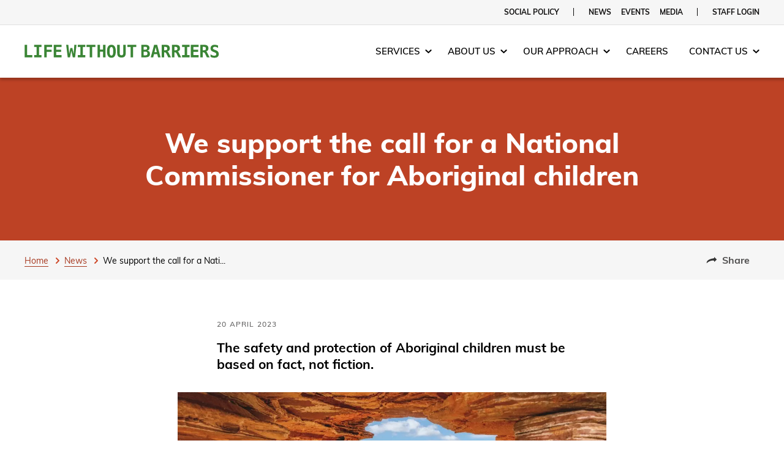

--- FILE ---
content_type: text/html; charset=utf-8
request_url: https://www.lwb.org.au/news/we-support-the-call-for-a-national-commissioner-for-aboriginal-children/
body_size: 43230
content:
<!DOCTYPE html><html lang="en" prefix="og: http://ogp.me/ns# fb: http://ogp.me/ns/fb#"><head><meta name="generator" content="Gatsby 5.13.7"/><meta data-react-helmet="true" name="description" content="The safety and protection of Aboriginal children must be based on fact, not fiction."/><meta data-react-helmet="true" name="twitter:card" content="summary"/><meta data-react-helmet="true" name="twitter:site" content="@LWBAustralia"/><meta data-react-helmet="true" name="twitter:title" content="We support the call for a National Commissioner for Aboriginal children | Life Without Barriers"/><meta data-react-helmet="true" name="twitter:description" content="The safety and protection of Aboriginal children must be based on fact, not fiction."/><meta data-react-helmet="true" name="twitter:image" content="https://images.ctfassets.net/hszr9c7mxtcf/6jxhAFjGaN1LbksZEt08eS/02460dc3a022608816f06c4fb3f5dbe3/nick-dunn-ObqXTSx3cVk-unsplash-1800x1200.jpg?w=1800&amp;h=1012&amp;fl=progressive&amp;q=50&amp;fm=jpg"/><meta data-react-helmet="true" property="og:site_name" content="Life Without Barriers"/><meta data-react-helmet="true" property="og:url" content="https://www.lwb.org.au/news/we-support-the-call-for-a-national-commissioner-for-aboriginal-children/"/><meta data-react-helmet="true" property="og:type" content="article"/><meta data-react-helmet="true" property="og:title" content="We support the call for a National Commissioner for Aboriginal children | Life Without Barriers"/><meta data-react-helmet="true" property="og:description" content="The safety and protection of Aboriginal children must be based on fact, not fiction."/><meta data-react-helmet="true" property="og:image" content="https://images.ctfassets.net/hszr9c7mxtcf/6jxhAFjGaN1LbksZEt08eS/02460dc3a022608816f06c4fb3f5dbe3/nick-dunn-ObqXTSx3cVk-unsplash-1800x1200.jpg?w=1800&amp;h=1012&amp;fl=progressive&amp;q=50&amp;fm=jpg"/><meta data-react-helmet="true" name="theme-color" content="#3A8535"/><style data-href="/styles.06f613eca8883debc4f0.css" data-identity="gatsby-global-css">/*! TACHYONS v4.12.0 | http://tachyons.io */
/*! normalize.css v8.0.0 | MIT License | github.com/necolas/normalize.css */html{-webkit-text-size-adjust:100%;line-height:1.15}body{margin:0}h1{font-size:2em;margin:.67em 0}hr{-webkit-box-sizing:content-box;box-sizing:content-box;height:0;overflow:visible}pre{font-family:monospace,monospace;font-size:1em}a{background-color:transparent}abbr[title]{border-bottom:none;text-decoration:underline;-webkit-text-decoration:underline dotted;text-decoration:underline dotted}b,strong{font-weight:bolder}code,kbd,samp{font-family:monospace,monospace;font-size:1em}small{font-size:80%}sub,sup{font-size:75%;line-height:0;position:relative;vertical-align:baseline}sub{bottom:-.25em}sup{top:-.5em}img{border-style:none}button,input,optgroup,select,textarea{font-family:inherit;font-size:100%;line-height:1.15;margin:0}button,input{overflow:visible}button,select{text-transform:none}[type=button],[type=reset],[type=submit],button{-webkit-appearance:button}[type=button]::-moz-focus-inner,[type=reset]::-moz-focus-inner,[type=submit]::-moz-focus-inner,button::-moz-focus-inner{border-style:none;padding:0}[type=button]:-moz-focusring,[type=reset]:-moz-focusring,[type=submit]:-moz-focusring,button:-moz-focusring{outline:1px dotted ButtonText}fieldset{padding:.35em .75em .625em}legend{-webkit-box-sizing:border-box;box-sizing:border-box;color:inherit;display:table;max-width:100%;padding:0;white-space:normal}progress{vertical-align:baseline}textarea{overflow:auto}[type=checkbox],[type=radio]{-webkit-box-sizing:border-box;box-sizing:border-box;padding:0}[type=number]::-webkit-inner-spin-button,[type=number]::-webkit-outer-spin-button{height:auto}[type=search]{-webkit-appearance:textfield;outline-offset:-2px}[type=search]::-webkit-search-decoration{-webkit-appearance:none}::-webkit-file-upload-button{-webkit-appearance:button;font:inherit}details{display:block}summary{display:list-item}[hidden],template{display:none}.border-box,a,article,aside,blockquote,body,code,dd,div,dl,dt,fieldset,figcaption,figure,footer,form,h1,h2,h3,h4,h5,h6,header,html,input[type=email],input[type=number],input[type=password],input[type=tel],input[type=text],input[type=url],legend,li,main,nav,ol,p,pre,section,table,td,textarea,th,tr,ul{-webkit-box-sizing:border-box;box-sizing:border-box}.aspect-ratio{height:0;position:relative}.aspect-ratio--16x9{padding-bottom:56.25%}.aspect-ratio--9x16{padding-bottom:177.77%}.aspect-ratio--4x3{padding-bottom:75%}.aspect-ratio--3x4{padding-bottom:133.33%}.aspect-ratio--6x4{padding-bottom:66.6%}.aspect-ratio--4x6{padding-bottom:150%}.aspect-ratio--8x5{padding-bottom:62.5%}.aspect-ratio--5x8{padding-bottom:160%}.aspect-ratio--7x5{padding-bottom:71.42%}.aspect-ratio--5x7{padding-bottom:140%}.aspect-ratio--1x1{padding-bottom:100%}.aspect-ratio--object{bottom:0;height:100%;left:0;position:absolute;right:0;top:0;width:100%;z-index:100}img{max-width:100%}.cover{background-size:cover!important}.contain{background-size:contain!important}.bg-center{background-position:50%}.bg-center,.bg-top{background-repeat:no-repeat}.bg-top{background-position:top}.bg-right{background-position:100%}.bg-bottom,.bg-right{background-repeat:no-repeat}.bg-bottom{background-position:bottom}.bg-left{background-position:0;background-repeat:no-repeat}.outline{outline:1px solid}.outline-transparent{outline:1px solid transparent}.outline-0{outline:0}.ba{border-style:solid;border-width:1px}.bt{border-top-style:solid;border-top-width:1px}.br{border-right-style:solid;border-right-width:1px}.bb{border-bottom-style:solid;border-bottom-width:1px}.bl{border-left-style:solid;border-left-width:1px}.bn{border-style:none;border-width:0}.b--black{border-color:#000}.b--near-black{border-color:#111}.b--dark-gray{border-color:#333}.b--mid-gray{border-color:#555}.b--gray{border-color:#777}.b--silver{border-color:#999}.b--light-silver{border-color:#aaa}.b--moon-gray{border-color:#ccc}.b--light-gray{border-color:#eee}.b--near-white{border-color:#f4f4f4}.b--white{border-color:#fff}.b--white-90{border-color:hsla(0,0%,100%,.9)}.b--white-80{border-color:hsla(0,0%,100%,.8)}.b--white-70{border-color:hsla(0,0%,100%,.7)}.b--white-60{border-color:hsla(0,0%,100%,.6)}.b--white-50{border-color:hsla(0,0%,100%,.5)}.b--white-40{border-color:hsla(0,0%,100%,.4)}.b--white-30{border-color:hsla(0,0%,100%,.3)}.b--white-20{border-color:hsla(0,0%,100%,.2)}.b--white-10{border-color:hsla(0,0%,100%,.1)}.b--white-05{border-color:hsla(0,0%,100%,.05)}.b--white-025{border-color:hsla(0,0%,100%,.025)}.b--white-0125{border-color:hsla(0,0%,100%,.013)}.b--black-90{border-color:rgba(0,0,0,.9)}.b--black-80{border-color:rgba(0,0,0,.8)}.b--black-70{border-color:rgba(0,0,0,.7)}.b--black-60{border-color:rgba(0,0,0,.6)}.b--black-50{border-color:rgba(0,0,0,.5)}.b--black-40{border-color:rgba(0,0,0,.4)}.b--black-30{border-color:rgba(0,0,0,.3)}.b--black-20{border-color:rgba(0,0,0,.2)}.b--black-10{border-color:rgba(0,0,0,.1)}.b--black-05{border-color:rgba(0,0,0,.05)}.b--black-025{border-color:rgba(0,0,0,.025)}.b--black-0125{border-color:rgba(0,0,0,.013)}.b--dark-red{border-color:#e7040f}.b--red{border-color:#ff4136}.b--light-red{border-color:#ff725c}.b--orange{border-color:#ff6300}.b--gold{border-color:#ffb700}.b--yellow{border-color:gold}.b--light-yellow{border-color:#fbf1a9}.b--purple{border-color:#5e2ca5}.b--light-purple{border-color:#a463f2}.b--dark-pink{border-color:#d5008f}.b--hot-pink{border-color:#ff41b4}.b--pink{border-color:#ff80cc}.b--light-pink{border-color:#ffa3d7}.b--dark-green{border-color:#137752}.b--green{border-color:#19a974}.b--light-green{border-color:#9eebcf}.b--navy{border-color:#001b44}.b--dark-blue{border-color:#00449e}.b--blue{border-color:#357edd}.b--light-blue{border-color:#96ccff}.b--lightest-blue{border-color:#cdecff}.b--washed-blue{border-color:#f6fffe}.b--washed-green{border-color:#e8fdf5}.b--washed-yellow{border-color:#fffceb}.b--washed-red{border-color:#ffdfdf}.b--transparent{border-color:transparent}.b--inherit{border-color:inherit}.b--initial{border-color:initial}.b--unset{border-color:unset}.br0{border-radius:0}.br1{border-radius:.125rem}.br2{border-radius:.25rem}.br3{border-radius:.5rem}.br4{border-radius:1rem}.br-100{border-radius:100%}.br-pill{border-radius:9999px}.br--bottom{border-top-left-radius:0;border-top-right-radius:0}.br--top{border-bottom-right-radius:0}.br--right,.br--top{border-bottom-left-radius:0}.br--right{border-top-left-radius:0}.br--left{border-bottom-right-radius:0;border-top-right-radius:0}.br-inherit{border-radius:inherit}.br-initial{border-radius:initial}.br-unset{border-radius:unset}.b--dotted{border-style:dotted}.b--dashed{border-style:dashed}.b--solid{border-style:solid}.b--none{border-style:none}.bw0{border-width:0}.bw1{border-width:.125rem}.bw2{border-width:.25rem}.bw3{border-width:.5rem}.bw4{border-width:1rem}.bw5{border-width:2rem}.bt-0{border-top-width:0}.br-0{border-right-width:0}.bb-0{border-bottom-width:0}.bl-0{border-left-width:0}.shadow-1{-webkit-box-shadow:0 0 4px 2px rgba(0,0,0,.2);box-shadow:0 0 4px 2px rgba(0,0,0,.2)}.shadow-2{-webkit-box-shadow:0 0 8px 2px rgba(0,0,0,.2);box-shadow:0 0 8px 2px rgba(0,0,0,.2)}.shadow-3{-webkit-box-shadow:2px 2px 4px 2px rgba(0,0,0,.2);box-shadow:2px 2px 4px 2px rgba(0,0,0,.2)}.shadow-4{-webkit-box-shadow:2px 2px 8px 0 rgba(0,0,0,.2);box-shadow:2px 2px 8px 0 rgba(0,0,0,.2)}.shadow-5{-webkit-box-shadow:4px 4px 8px 0 rgba(0,0,0,.2);box-shadow:4px 4px 8px 0 rgba(0,0,0,.2)}.pre{overflow-x:auto;overflow-y:hidden;overflow:scroll}.top-0{top:0}.right-0{right:0}.bottom-0{bottom:0}.left-0{left:0}.top-1{top:1rem}.right-1{right:1rem}.bottom-1{bottom:1rem}.left-1{left:1rem}.top-2{top:2rem}.right-2{right:2rem}.bottom-2{bottom:2rem}.left-2{left:2rem}.top--1{top:-1rem}.right--1{right:-1rem}.bottom--1{bottom:-1rem}.left--1{left:-1rem}.top--2{top:-2rem}.right--2{right:-2rem}.bottom--2{bottom:-2rem}.left--2{left:-2rem}.absolute--fill{bottom:0;left:0;right:0;top:0}.cf:after,.cf:before{content:" ";display:table}.cf:after{clear:both}.cf{*zoom:1}.cl{clear:left}.cr{clear:right}.cb{clear:both}.cn{clear:none}.dn{display:none}.di{display:inline}.db{display:block}.dib{display:inline-block}.dit{display:inline-table}.dt{display:table}.dtc{display:table-cell}.dt-row{display:table-row}.dt-row-group{display:table-row-group}.dt-column{display:table-column}.dt-column-group{display:table-column-group}.dt--fixed{table-layout:fixed;width:100%}.flex{display:-ms-flexbox;display:flex}.inline-flex{display:-ms-inline-flexbox;display:inline-flex}.flex-auto{-ms-flex:1 1 auto;flex:1 1 auto;min-height:0;min-width:0}.flex-none{-ms-flex:none;flex:none}.flex-column{-ms-flex-direction:column;flex-direction:column}.flex-row{-ms-flex-direction:row;flex-direction:row}.flex-wrap{-ms-flex-wrap:wrap;flex-wrap:wrap}.flex-nowrap{-ms-flex-wrap:nowrap;flex-wrap:nowrap}.flex-wrap-reverse{-ms-flex-wrap:wrap-reverse;flex-wrap:wrap-reverse}.flex-column-reverse{-ms-flex-direction:column-reverse;flex-direction:column-reverse}.flex-row-reverse{-ms-flex-direction:row-reverse;flex-direction:row-reverse}.items-start{-ms-flex-align:start;align-items:flex-start}.items-end{-ms-flex-align:end;align-items:flex-end}.items-center{-ms-flex-align:center;align-items:center}.items-baseline{-ms-flex-align:baseline;align-items:baseline}.items-stretch{-ms-flex-align:stretch;align-items:stretch}.self-start{-ms-flex-item-align:start;align-self:flex-start}.self-end{-ms-flex-item-align:end;align-self:flex-end}.self-center{-ms-flex-item-align:center;align-self:center}.self-baseline{-ms-flex-item-align:baseline;align-self:baseline}.self-stretch{-ms-flex-item-align:stretch;align-self:stretch}.justify-start{-ms-flex-pack:start;justify-content:flex-start}.justify-end{-ms-flex-pack:end;justify-content:flex-end}.justify-center{-ms-flex-pack:center;justify-content:center}.justify-between{-ms-flex-pack:justify;justify-content:space-between}.justify-around{-ms-flex-pack:distribute;justify-content:space-around}.content-start{-ms-flex-line-pack:start;align-content:flex-start}.content-end{-ms-flex-line-pack:end;align-content:flex-end}.content-center{-ms-flex-line-pack:center;align-content:center}.content-between{-ms-flex-line-pack:justify;align-content:space-between}.content-around{-ms-flex-line-pack:distribute;align-content:space-around}.content-stretch{-ms-flex-line-pack:stretch;align-content:stretch}.order-0{-ms-flex-order:0;order:0}.order-1{-ms-flex-order:1;order:1}.order-2{-ms-flex-order:2;order:2}.order-3{-ms-flex-order:3;order:3}.order-4{-ms-flex-order:4;order:4}.order-5{-ms-flex-order:5;order:5}.order-6{-ms-flex-order:6;order:6}.order-7{-ms-flex-order:7;order:7}.order-8{-ms-flex-order:8;order:8}.order-last{-ms-flex-order:99999;order:99999}.flex-grow-0{-ms-flex-positive:0;flex-grow:0}.flex-grow-1{-ms-flex-positive:1;flex-grow:1}.flex-shrink-0{-ms-flex-negative:0;flex-shrink:0}.flex-shrink-1{-ms-flex-negative:1;flex-shrink:1}.fl{float:left}.fl,.fr{_display:inline}.fr{float:right}.fn{float:none}.sans-serif{font-family:-apple-system,BlinkMacSystemFont,avenir next,avenir,helvetica neue,helvetica,ubuntu,roboto,noto,segoe ui,arial,sans-serif}.serif{font-family:georgia,times,serif}.system-sans-serif{font-family:sans-serif}.system-serif{font-family:serif}.code,code{font-family:Consolas,monaco,monospace}.courier{font-family:Courier Next,courier,monospace}.helvetica{font-family:helvetica neue,helvetica,sans-serif}.avenir{font-family:avenir next,avenir,sans-serif}.athelas{font-family:athelas,georgia,serif}.georgia{font-family:georgia,serif}.times{font-family:times,serif}.bodoni{font-family:Bodoni MT,serif}.calisto{font-family:Calisto MT,serif}.garamond{font-family:garamond,serif}.baskerville{font-family:baskerville,serif}.i{font-style:italic}.fs-normal{font-style:normal}.normal{font-weight:400}.b{font-weight:700}.fw1{font-weight:100}.fw2{font-weight:200}.fw3{font-weight:300}.fw4{font-weight:400}.fw5{font-weight:500}.fw6{font-weight:600}.fw7{font-weight:700}.fw8{font-weight:800}.fw9{font-weight:900}.input-reset{-webkit-appearance:none;-moz-appearance:none}.button-reset::-moz-focus-inner,.input-reset::-moz-focus-inner{border:0;padding:0}.h1{height:1rem}.h2{height:2rem}.h3{height:4rem}.h4{height:8rem}.h5{height:16rem}.h-25{height:25%}.h-50{height:50%}.h-75{height:75%}.h-100{height:100%}.min-h-100{min-height:100%}.vh-25{height:25vh}.vh-50{height:50vh}.vh-75{height:75vh}.vh-100{height:100vh}.min-vh-100{min-height:100vh}.h-auto{height:auto}.h-inherit{height:inherit}.tracked{letter-spacing:.1em}.tracked-tight{letter-spacing:-.05em}.tracked-mega{letter-spacing:.25em}.lh-solid{line-height:1}.lh-title{line-height:1.25}.lh-copy{line-height:1.5}.link{text-decoration:none}.link,.link:active,.link:focus,.link:hover,.link:link,.link:visited{-webkit-transition:color .15s ease-in;transition:color .15s ease-in}.link:focus{outline:1px dotted currentColor}.list{list-style-type:none}.mw-100{max-width:100%}.mw1{max-width:1rem}.mw2{max-width:2rem}.mw3{max-width:4rem}.mw4{max-width:8rem}.mw5{max-width:16rem}.mw6{max-width:32rem}.mw7{max-width:48rem}.mw8{max-width:64rem}.mw9{max-width:96rem}.mw-none{max-width:none}.w1{width:1rem}.w2{width:2rem}.w3{width:4rem}.w4{width:8rem}.w5{width:16rem}.w-10{width:10%}.w-20{width:20%}.w-25{width:25%}.w-30{width:30%}.w-33{width:33%}.w-34{width:34%}.w-40{width:40%}.w-50{width:50%}.w-60{width:60%}.w-70{width:70%}.w-75{width:75%}.w-80{width:80%}.w-90{width:90%}.w-100{width:100%}.w-third{width:33.33333%}.w-two-thirds{width:66.66667%}.w-auto{width:auto}.overflow-visible{overflow:visible}.overflow-hidden{overflow:hidden}.overflow-scroll{overflow:scroll}.overflow-auto{overflow:auto}.overflow-x-visible{overflow-x:visible}.overflow-x-hidden{overflow-x:hidden}.overflow-x-scroll{overflow-x:scroll}.overflow-x-auto{overflow-x:auto}.overflow-y-visible{overflow-y:visible}.overflow-y-hidden{overflow-y:hidden}.overflow-y-scroll{overflow-y:scroll}.overflow-y-auto{overflow-y:auto}.static{position:static}.relative{position:relative}.absolute{position:absolute}.fixed{position:fixed}.o-100{opacity:1}.o-90{opacity:.9}.o-80{opacity:.8}.o-70{opacity:.7}.o-60{opacity:.6}.o-50{opacity:.5}.o-40{opacity:.4}.o-30{opacity:.3}.o-20{opacity:.2}.o-10{opacity:.1}.o-05{opacity:.05}.o-025{opacity:.025}.o-0{opacity:0}.rotate-45{-webkit-transform:rotate(45deg);transform:rotate(45deg)}.rotate-90{-webkit-transform:rotate(90deg);transform:rotate(90deg)}.rotate-135{-webkit-transform:rotate(135deg);transform:rotate(135deg)}.rotate-180{-webkit-transform:rotate(180deg);transform:rotate(180deg)}.rotate-225{-webkit-transform:rotate(225deg);transform:rotate(225deg)}.rotate-270{-webkit-transform:rotate(270deg);transform:rotate(270deg)}.rotate-315{-webkit-transform:rotate(315deg);transform:rotate(315deg)}.black-90{color:rgba(0,0,0,.9)}.black-80{color:rgba(0,0,0,.8)}.black-70{color:rgba(0,0,0,.7)}.black-60{color:rgba(0,0,0,.6)}.black-50{color:rgba(0,0,0,.5)}.black-40{color:rgba(0,0,0,.4)}.black-30{color:rgba(0,0,0,.3)}.black-20{color:rgba(0,0,0,.2)}.black-10{color:rgba(0,0,0,.1)}.black-05{color:rgba(0,0,0,.05)}.white-90{color:hsla(0,0%,100%,.9)}.white-80{color:hsla(0,0%,100%,.8)}.white-70{color:hsla(0,0%,100%,.7)}.white-60{color:hsla(0,0%,100%,.6)}.white-50{color:hsla(0,0%,100%,.5)}.white-40{color:hsla(0,0%,100%,.4)}.white-30{color:hsla(0,0%,100%,.3)}.white-20{color:hsla(0,0%,100%,.2)}.white-10{color:hsla(0,0%,100%,.1)}.black{color:#000}.near-black{color:#111}.dark-gray{color:#333}.mid-gray{color:#555}.gray{color:#777}.silver{color:#999}.light-silver{color:#aaa}.moon-gray{color:#ccc}.light-gray{color:#eee}.near-white{color:#f4f4f4}.white{color:#fff}.dark-red{color:#e7040f}.red{color:#ff4136}.light-red{color:#ff725c}.orange{color:#ff6300}.gold{color:#ffb700}.yellow{color:gold}.light-yellow{color:#fbf1a9}.purple{color:#5e2ca5}.light-purple{color:#a463f2}.dark-pink{color:#d5008f}.hot-pink{color:#ff41b4}.pink{color:#ff80cc}.light-pink{color:#ffa3d7}.dark-green{color:#137752}.green{color:#19a974}.light-green{color:#9eebcf}.navy{color:#001b44}.dark-blue{color:#00449e}.blue{color:#357edd}.light-blue{color:#96ccff}.lightest-blue{color:#cdecff}.washed-blue{color:#f6fffe}.washed-green{color:#e8fdf5}.washed-yellow{color:#fffceb}.washed-red{color:#ffdfdf}.color-inherit{color:inherit}.bg-black-90{background-color:rgba(0,0,0,.9)}.bg-black-80{background-color:rgba(0,0,0,.8)}.bg-black-70{background-color:rgba(0,0,0,.7)}.bg-black-60{background-color:rgba(0,0,0,.6)}.bg-black-50{background-color:rgba(0,0,0,.5)}.bg-black-40{background-color:rgba(0,0,0,.4)}.bg-black-30{background-color:rgba(0,0,0,.3)}.bg-black-20{background-color:rgba(0,0,0,.2)}.bg-black-10{background-color:rgba(0,0,0,.1)}.bg-black-05{background-color:rgba(0,0,0,.05)}.bg-white-90{background-color:hsla(0,0%,100%,.9)}.bg-white-80{background-color:hsla(0,0%,100%,.8)}.bg-white-70{background-color:hsla(0,0%,100%,.7)}.bg-white-60{background-color:hsla(0,0%,100%,.6)}.bg-white-50{background-color:hsla(0,0%,100%,.5)}.bg-white-40{background-color:hsla(0,0%,100%,.4)}.bg-white-30{background-color:hsla(0,0%,100%,.3)}.bg-white-20{background-color:hsla(0,0%,100%,.2)}.bg-white-10{background-color:hsla(0,0%,100%,.1)}.bg-black{background-color:#000}.bg-near-black{background-color:#111}.bg-dark-gray{background-color:#333}.bg-mid-gray{background-color:#555}.bg-gray{background-color:#777}.bg-silver{background-color:#999}.bg-light-silver{background-color:#aaa}.bg-moon-gray{background-color:#ccc}.bg-light-gray{background-color:#eee}.bg-near-white{background-color:#f4f4f4}.bg-white{background-color:#fff}.bg-transparent{background-color:transparent}.bg-dark-red{background-color:#e7040f}.bg-red{background-color:#ff4136}.bg-light-red{background-color:#ff725c}.bg-orange{background-color:#ff6300}.bg-gold{background-color:#ffb700}.bg-yellow{background-color:gold}.bg-light-yellow{background-color:#fbf1a9}.bg-purple{background-color:#5e2ca5}.bg-light-purple{background-color:#a463f2}.bg-dark-pink{background-color:#d5008f}.bg-hot-pink{background-color:#ff41b4}.bg-pink{background-color:#ff80cc}.bg-light-pink{background-color:#ffa3d7}.bg-dark-green{background-color:#137752}.bg-green{background-color:#19a974}.bg-light-green{background-color:#9eebcf}.bg-navy{background-color:#001b44}.bg-dark-blue{background-color:#00449e}.bg-blue{background-color:#357edd}.bg-light-blue{background-color:#96ccff}.bg-lightest-blue{background-color:#cdecff}.bg-washed-blue{background-color:#f6fffe}.bg-washed-green{background-color:#e8fdf5}.bg-washed-yellow{background-color:#fffceb}.bg-washed-red{background-color:#ffdfdf}.bg-inherit{background-color:inherit}.hover-black:focus,.hover-black:hover{color:#000}.hover-near-black:focus,.hover-near-black:hover{color:#111}.hover-dark-gray:focus,.hover-dark-gray:hover{color:#333}.hover-mid-gray:focus,.hover-mid-gray:hover{color:#555}.hover-gray:focus,.hover-gray:hover{color:#777}.hover-silver:focus,.hover-silver:hover{color:#999}.hover-light-silver:focus,.hover-light-silver:hover{color:#aaa}.hover-moon-gray:focus,.hover-moon-gray:hover{color:#ccc}.hover-light-gray:focus,.hover-light-gray:hover{color:#eee}.hover-near-white:focus,.hover-near-white:hover{color:#f4f4f4}.hover-white:focus,.hover-white:hover{color:#fff}.hover-black-90:focus,.hover-black-90:hover{color:rgba(0,0,0,.9)}.hover-black-80:focus,.hover-black-80:hover{color:rgba(0,0,0,.8)}.hover-black-70:focus,.hover-black-70:hover{color:rgba(0,0,0,.7)}.hover-black-60:focus,.hover-black-60:hover{color:rgba(0,0,0,.6)}.hover-black-50:focus,.hover-black-50:hover{color:rgba(0,0,0,.5)}.hover-black-40:focus,.hover-black-40:hover{color:rgba(0,0,0,.4)}.hover-black-30:focus,.hover-black-30:hover{color:rgba(0,0,0,.3)}.hover-black-20:focus,.hover-black-20:hover{color:rgba(0,0,0,.2)}.hover-black-10:focus,.hover-black-10:hover{color:rgba(0,0,0,.1)}.hover-white-90:focus,.hover-white-90:hover{color:hsla(0,0%,100%,.9)}.hover-white-80:focus,.hover-white-80:hover{color:hsla(0,0%,100%,.8)}.hover-white-70:focus,.hover-white-70:hover{color:hsla(0,0%,100%,.7)}.hover-white-60:focus,.hover-white-60:hover{color:hsla(0,0%,100%,.6)}.hover-white-50:focus,.hover-white-50:hover{color:hsla(0,0%,100%,.5)}.hover-white-40:focus,.hover-white-40:hover{color:hsla(0,0%,100%,.4)}.hover-white-30:focus,.hover-white-30:hover{color:hsla(0,0%,100%,.3)}.hover-white-20:focus,.hover-white-20:hover{color:hsla(0,0%,100%,.2)}.hover-white-10:focus,.hover-white-10:hover{color:hsla(0,0%,100%,.1)}.hover-inherit:focus,.hover-inherit:hover{color:inherit}.hover-bg-black:focus,.hover-bg-black:hover{background-color:#000}.hover-bg-near-black:focus,.hover-bg-near-black:hover{background-color:#111}.hover-bg-dark-gray:focus,.hover-bg-dark-gray:hover{background-color:#333}.hover-bg-mid-gray:focus,.hover-bg-mid-gray:hover{background-color:#555}.hover-bg-gray:focus,.hover-bg-gray:hover{background-color:#777}.hover-bg-silver:focus,.hover-bg-silver:hover{background-color:#999}.hover-bg-light-silver:focus,.hover-bg-light-silver:hover{background-color:#aaa}.hover-bg-moon-gray:focus,.hover-bg-moon-gray:hover{background-color:#ccc}.hover-bg-light-gray:focus,.hover-bg-light-gray:hover{background-color:#eee}.hover-bg-near-white:focus,.hover-bg-near-white:hover{background-color:#f4f4f4}.hover-bg-white:focus,.hover-bg-white:hover{background-color:#fff}.hover-bg-transparent:focus,.hover-bg-transparent:hover{background-color:transparent}.hover-bg-black-90:focus,.hover-bg-black-90:hover{background-color:rgba(0,0,0,.9)}.hover-bg-black-80:focus,.hover-bg-black-80:hover{background-color:rgba(0,0,0,.8)}.hover-bg-black-70:focus,.hover-bg-black-70:hover{background-color:rgba(0,0,0,.7)}.hover-bg-black-60:focus,.hover-bg-black-60:hover{background-color:rgba(0,0,0,.6)}.hover-bg-black-50:focus,.hover-bg-black-50:hover{background-color:rgba(0,0,0,.5)}.hover-bg-black-40:focus,.hover-bg-black-40:hover{background-color:rgba(0,0,0,.4)}.hover-bg-black-30:focus,.hover-bg-black-30:hover{background-color:rgba(0,0,0,.3)}.hover-bg-black-20:focus,.hover-bg-black-20:hover{background-color:rgba(0,0,0,.2)}.hover-bg-black-10:focus,.hover-bg-black-10:hover{background-color:rgba(0,0,0,.1)}.hover-bg-white-90:focus,.hover-bg-white-90:hover{background-color:hsla(0,0%,100%,.9)}.hover-bg-white-80:focus,.hover-bg-white-80:hover{background-color:hsla(0,0%,100%,.8)}.hover-bg-white-70:focus,.hover-bg-white-70:hover{background-color:hsla(0,0%,100%,.7)}.hover-bg-white-60:focus,.hover-bg-white-60:hover{background-color:hsla(0,0%,100%,.6)}.hover-bg-white-50:focus,.hover-bg-white-50:hover{background-color:hsla(0,0%,100%,.5)}.hover-bg-white-40:focus,.hover-bg-white-40:hover{background-color:hsla(0,0%,100%,.4)}.hover-bg-white-30:focus,.hover-bg-white-30:hover{background-color:hsla(0,0%,100%,.3)}.hover-bg-white-20:focus,.hover-bg-white-20:hover{background-color:hsla(0,0%,100%,.2)}.hover-bg-white-10:focus,.hover-bg-white-10:hover{background-color:hsla(0,0%,100%,.1)}.hover-dark-red:focus,.hover-dark-red:hover{color:#e7040f}.hover-red:focus,.hover-red:hover{color:#ff4136}.hover-light-red:focus,.hover-light-red:hover{color:#ff725c}.hover-orange:focus,.hover-orange:hover{color:#ff6300}.hover-gold:focus,.hover-gold:hover{color:#ffb700}.hover-yellow:focus,.hover-yellow:hover{color:gold}.hover-light-yellow:focus,.hover-light-yellow:hover{color:#fbf1a9}.hover-purple:focus,.hover-purple:hover{color:#5e2ca5}.hover-light-purple:focus,.hover-light-purple:hover{color:#a463f2}.hover-dark-pink:focus,.hover-dark-pink:hover{color:#d5008f}.hover-hot-pink:focus,.hover-hot-pink:hover{color:#ff41b4}.hover-pink:focus,.hover-pink:hover{color:#ff80cc}.hover-light-pink:focus,.hover-light-pink:hover{color:#ffa3d7}.hover-dark-green:focus,.hover-dark-green:hover{color:#137752}.hover-green:focus,.hover-green:hover{color:#19a974}.hover-light-green:focus,.hover-light-green:hover{color:#9eebcf}.hover-navy:focus,.hover-navy:hover{color:#001b44}.hover-dark-blue:focus,.hover-dark-blue:hover{color:#00449e}.hover-blue:focus,.hover-blue:hover{color:#357edd}.hover-light-blue:focus,.hover-light-blue:hover{color:#96ccff}.hover-lightest-blue:focus,.hover-lightest-blue:hover{color:#cdecff}.hover-washed-blue:focus,.hover-washed-blue:hover{color:#f6fffe}.hover-washed-green:focus,.hover-washed-green:hover{color:#e8fdf5}.hover-washed-yellow:focus,.hover-washed-yellow:hover{color:#fffceb}.hover-washed-red:focus,.hover-washed-red:hover{color:#ffdfdf}.hover-bg-dark-red:focus,.hover-bg-dark-red:hover{background-color:#e7040f}.hover-bg-red:focus,.hover-bg-red:hover{background-color:#ff4136}.hover-bg-light-red:focus,.hover-bg-light-red:hover{background-color:#ff725c}.hover-bg-orange:focus,.hover-bg-orange:hover{background-color:#ff6300}.hover-bg-gold:focus,.hover-bg-gold:hover{background-color:#ffb700}.hover-bg-yellow:focus,.hover-bg-yellow:hover{background-color:gold}.hover-bg-light-yellow:focus,.hover-bg-light-yellow:hover{background-color:#fbf1a9}.hover-bg-purple:focus,.hover-bg-purple:hover{background-color:#5e2ca5}.hover-bg-light-purple:focus,.hover-bg-light-purple:hover{background-color:#a463f2}.hover-bg-dark-pink:focus,.hover-bg-dark-pink:hover{background-color:#d5008f}.hover-bg-hot-pink:focus,.hover-bg-hot-pink:hover{background-color:#ff41b4}.hover-bg-pink:focus,.hover-bg-pink:hover{background-color:#ff80cc}.hover-bg-light-pink:focus,.hover-bg-light-pink:hover{background-color:#ffa3d7}.hover-bg-dark-green:focus,.hover-bg-dark-green:hover{background-color:#137752}.hover-bg-green:focus,.hover-bg-green:hover{background-color:#19a974}.hover-bg-light-green:focus,.hover-bg-light-green:hover{background-color:#9eebcf}.hover-bg-navy:focus,.hover-bg-navy:hover{background-color:#001b44}.hover-bg-dark-blue:focus,.hover-bg-dark-blue:hover{background-color:#00449e}.hover-bg-blue:focus,.hover-bg-blue:hover{background-color:#357edd}.hover-bg-light-blue:focus,.hover-bg-light-blue:hover{background-color:#96ccff}.hover-bg-lightest-blue:focus,.hover-bg-lightest-blue:hover{background-color:#cdecff}.hover-bg-washed-blue:focus,.hover-bg-washed-blue:hover{background-color:#f6fffe}.hover-bg-washed-green:focus,.hover-bg-washed-green:hover{background-color:#e8fdf5}.hover-bg-washed-yellow:focus,.hover-bg-washed-yellow:hover{background-color:#fffceb}.hover-bg-washed-red:focus,.hover-bg-washed-red:hover{background-color:#ffdfdf}.hover-bg-inherit:focus,.hover-bg-inherit:hover{background-color:inherit}.pa0{padding:0}.pa1{padding:.25rem}.pa2{padding:.5rem}.pa3{padding:1rem}.pa4{padding:2rem}.pa5{padding:4rem}.pa6{padding:8rem}.pa7{padding:16rem}.pl0{padding-left:0}.pl1{padding-left:.25rem}.pl2{padding-left:.5rem}.pl3{padding-left:1rem}.pl4{padding-left:2rem}.pl5{padding-left:4rem}.pl6{padding-left:8rem}.pl7{padding-left:16rem}.pr0{padding-right:0}.pr1{padding-right:.25rem}.pr2{padding-right:.5rem}.pr3{padding-right:1rem}.pr4{padding-right:2rem}.pr5{padding-right:4rem}.pr6{padding-right:8rem}.pr7{padding-right:16rem}.pb0{padding-bottom:0}.pb1{padding-bottom:.25rem}.pb2{padding-bottom:.5rem}.pb3{padding-bottom:1rem}.pb4{padding-bottom:2rem}.pb5{padding-bottom:4rem}.pb6{padding-bottom:8rem}.pb7{padding-bottom:16rem}.pt0{padding-top:0}.pt1{padding-top:.25rem}.pt2{padding-top:.5rem}.pt3{padding-top:1rem}.pt4{padding-top:2rem}.pt5{padding-top:4rem}.pt6{padding-top:8rem}.pt7{padding-top:16rem}.pv0{padding-bottom:0;padding-top:0}.pv1{padding-bottom:.25rem;padding-top:.25rem}.pv2{padding-bottom:.5rem;padding-top:.5rem}.pv3{padding-bottom:1rem;padding-top:1rem}.pv4{padding-bottom:2rem;padding-top:2rem}.pv5{padding-bottom:4rem;padding-top:4rem}.pv6{padding-bottom:8rem;padding-top:8rem}.pv7{padding-bottom:16rem;padding-top:16rem}.ph0{padding-left:0;padding-right:0}.ph1{padding-left:.25rem;padding-right:.25rem}.ph2{padding-left:.5rem;padding-right:.5rem}.ph3{padding-left:1rem;padding-right:1rem}.ph4{padding-left:2rem;padding-right:2rem}.ph5{padding-left:4rem;padding-right:4rem}.ph6{padding-left:8rem;padding-right:8rem}.ph7{padding-left:16rem;padding-right:16rem}.ma0{margin:0}.ma1{margin:.25rem}.ma2{margin:.5rem}.ma3{margin:1rem}.ma4{margin:2rem}.ma5{margin:4rem}.ma6{margin:8rem}.ma7{margin:16rem}.ml0{margin-left:0}.ml1{margin-left:.25rem}.ml2{margin-left:.5rem}.ml3{margin-left:1rem}.ml4{margin-left:2rem}.ml5{margin-left:4rem}.ml6{margin-left:8rem}.ml7{margin-left:16rem}.mr0{margin-right:0}.mr1{margin-right:.25rem}.mr2{margin-right:.5rem}.mr3{margin-right:1rem}.mr4{margin-right:2rem}.mr5{margin-right:4rem}.mr6{margin-right:8rem}.mr7{margin-right:16rem}.mb0{margin-bottom:0}.mb1{margin-bottom:.25rem}.mb2{margin-bottom:.5rem}.mb3{margin-bottom:1rem}.mb4{margin-bottom:2rem}.mb5{margin-bottom:4rem}.mb6{margin-bottom:8rem}.mb7{margin-bottom:16rem}.mt0{margin-top:0}.mt1{margin-top:.25rem}.mt2{margin-top:.5rem}.mt3{margin-top:1rem}.mt4{margin-top:2rem}.mt5{margin-top:4rem}.mt6{margin-top:8rem}.mt7{margin-top:16rem}.mv0{margin-bottom:0;margin-top:0}.mv1{margin-bottom:.25rem;margin-top:.25rem}.mv2{margin-bottom:.5rem;margin-top:.5rem}.mv3{margin-bottom:1rem;margin-top:1rem}.mv4{margin-bottom:2rem;margin-top:2rem}.mv5{margin-bottom:4rem;margin-top:4rem}.mv6{margin-bottom:8rem;margin-top:8rem}.mv7{margin-bottom:16rem;margin-top:16rem}.mh0{margin-left:0;margin-right:0}.mh1{margin-left:.25rem;margin-right:.25rem}.mh2{margin-left:.5rem;margin-right:.5rem}.mh3{margin-left:1rem;margin-right:1rem}.mh4{margin-left:2rem;margin-right:2rem}.mh5{margin-left:4rem;margin-right:4rem}.mh6{margin-left:8rem;margin-right:8rem}.mh7{margin-left:16rem;margin-right:16rem}.na1{margin:-.25rem}.na2{margin:-.5rem}.na3{margin:-1rem}.na4{margin:-2rem}.na5{margin:-4rem}.na6{margin:-8rem}.na7{margin:-16rem}.nl1{margin-left:-.25rem}.nl2{margin-left:-.5rem}.nl3{margin-left:-1rem}.nl4{margin-left:-2rem}.nl5{margin-left:-4rem}.nl6{margin-left:-8rem}.nl7{margin-left:-16rem}.nr1{margin-right:-.25rem}.nr2{margin-right:-.5rem}.nr3{margin-right:-1rem}.nr4{margin-right:-2rem}.nr5{margin-right:-4rem}.nr6{margin-right:-8rem}.nr7{margin-right:-16rem}.nb1{margin-bottom:-.25rem}.nb2{margin-bottom:-.5rem}.nb3{margin-bottom:-1rem}.nb4{margin-bottom:-2rem}.nb5{margin-bottom:-4rem}.nb6{margin-bottom:-8rem}.nb7{margin-bottom:-16rem}.nt1{margin-top:-.25rem}.nt2{margin-top:-.5rem}.nt3{margin-top:-1rem}.nt4{margin-top:-2rem}.nt5{margin-top:-4rem}.nt6{margin-top:-8rem}.nt7{margin-top:-16rem}.collapse{border-collapse:collapse;border-spacing:0}.striped--light-silver:nth-child(odd){background-color:#aaa}.striped--moon-gray:nth-child(odd){background-color:#ccc}.striped--light-gray:nth-child(odd){background-color:#eee}.striped--near-white:nth-child(odd){background-color:#f4f4f4}.stripe-light:nth-child(odd){background-color:hsla(0,0%,100%,.1)}.stripe-dark:nth-child(odd){background-color:rgba(0,0,0,.1)}.strike{text-decoration:line-through}.underline{text-decoration:underline}.no-underline{text-decoration:none}.tl{text-align:left}.tr{text-align:right}.tc{text-align:center}.tj{text-align:justify}.ttc{text-transform:capitalize}.ttl{text-transform:lowercase}.ttu{text-transform:uppercase}.ttn{text-transform:none}.f-6,.f-headline{font-size:6rem}.f-5,.f-subheadline{font-size:5rem}.f1{font-size:3rem}.f2{font-size:2.25rem}.f3{font-size:1.5rem}.f4{font-size:1.25rem}.f5{font-size:1rem}.f6{font-size:.875rem}.f7{font-size:.75rem}.measure{max-width:30em}.measure-wide{max-width:34em}.measure-narrow{max-width:20em}.indent{margin-bottom:0;margin-top:0;text-indent:1em}.small-caps{font-variant:small-caps}.truncate{overflow:hidden;text-overflow:ellipsis;white-space:nowrap}.overflow-container{overflow-y:scroll}.center{margin-left:auto}.center,.mr-auto{margin-right:auto}.ml-auto{margin-left:auto}.clip{clip:rect(1px 1px 1px 1px);clip:rect(1px,1px,1px,1px);position:fixed!important;_position:absolute!important}.ws-normal{white-space:normal}.nowrap{white-space:nowrap}.pre{white-space:pre}.v-base{vertical-align:baseline}.v-mid{vertical-align:middle}.v-top{vertical-align:top}.v-btm{vertical-align:bottom}.dim{opacity:1}.dim,.dim:focus,.dim:hover{-webkit-transition:opacity .15s ease-in;transition:opacity .15s ease-in}.dim:focus,.dim:hover{opacity:.5}.dim:active{opacity:.8;-webkit-transition:opacity .15s ease-out;transition:opacity .15s ease-out}.glow,.glow:focus,.glow:hover{-webkit-transition:opacity .15s ease-in;transition:opacity .15s ease-in}.glow:focus,.glow:hover{opacity:1}.hide-child .child{opacity:0;-webkit-transition:opacity .15s ease-in;transition:opacity .15s ease-in}.hide-child:active .child,.hide-child:focus .child,.hide-child:hover .child{opacity:1;-webkit-transition:opacity .15s ease-in;transition:opacity .15s ease-in}.underline-hover:focus,.underline-hover:hover{text-decoration:underline}.grow{-moz-osx-font-smoothing:grayscale;-webkit-backface-visibility:hidden;backface-visibility:hidden;-webkit-transform:translateZ(0);transform:translateZ(0);transition:-webkit-transform .25s ease-out;-webkit-transition:-webkit-transform .25s ease-out;transition:transform .25s ease-out;transition:transform .25s ease-out,-webkit-transform .25s ease-out}.grow:focus,.grow:hover{-webkit-transform:scale(1.05);transform:scale(1.05)}.grow:active{-webkit-transform:scale(.9);transform:scale(.9)}.grow-large{-moz-osx-font-smoothing:grayscale;-webkit-backface-visibility:hidden;backface-visibility:hidden;-webkit-transform:translateZ(0);transform:translateZ(0);transition:-webkit-transform .25s ease-in-out;-webkit-transition:-webkit-transform .25s ease-in-out;transition:transform .25s ease-in-out;transition:transform .25s ease-in-out,-webkit-transform .25s ease-in-out}.grow-large:focus,.grow-large:hover{-webkit-transform:scale(1.2);transform:scale(1.2)}.grow-large:active{-webkit-transform:scale(.95);transform:scale(.95)}.pointer:hover,.shadow-hover{cursor:pointer}.shadow-hover{position:relative;-webkit-transition:all .5s cubic-bezier(.165,.84,.44,1);transition:all .5s cubic-bezier(.165,.84,.44,1)}.shadow-hover:after{border-radius:inherit;-webkit-box-shadow:0 0 16px 2px rgba(0,0,0,.2);box-shadow:0 0 16px 2px rgba(0,0,0,.2);content:"";height:100%;left:0;opacity:0;position:absolute;top:0;-webkit-transition:opacity .5s cubic-bezier(.165,.84,.44,1);transition:opacity .5s cubic-bezier(.165,.84,.44,1);width:100%;z-index:-1}.shadow-hover:focus:after,.shadow-hover:hover:after{opacity:1}.bg-animate,.bg-animate:focus,.bg-animate:hover{-webkit-transition:background-color .15s ease-in-out;transition:background-color .15s ease-in-out}.z-0{z-index:0}.z-1{z-index:1}.z-2{z-index:2}.z-3{z-index:3}.z-4{z-index:4}.z-5{z-index:5}.z-999{z-index:999}.z-9999{z-index:9999}.z-max{z-index:2147483647}.z-inherit{z-index:inherit}.z-initial{z-index:auto}.z-unset{z-index:unset}.nested-copy-line-height ol,.nested-copy-line-height p,.nested-copy-line-height ul{line-height:1.5}.nested-headline-line-height h1,.nested-headline-line-height h2,.nested-headline-line-height h3,.nested-headline-line-height h4,.nested-headline-line-height h5,.nested-headline-line-height h6{line-height:1.25}.nested-list-reset ol,.nested-list-reset ul{list-style-type:none;margin-left:0;padding-left:0}.nested-copy-indent p+p{margin-bottom:0;margin-top:0;text-indent:1em}.nested-copy-separator p+p{margin-top:1.5em}.nested-img img{display:block;max-width:100%;width:100%}.nested-links a{color:#357edd;-webkit-transition:color .15s ease-in;transition:color .15s ease-in}.nested-links a:focus,.nested-links a:hover{color:#96ccff;-webkit-transition:color .15s ease-in;transition:color .15s ease-in}.debug *{outline:1px solid gold}.debug-white *{outline:1px solid #fff}.debug-black *{outline:1px solid #000}.debug-grid{background:transparent url([data-uri]) repeat 0 0}.debug-grid-16{background:transparent url([data-uri]) repeat 0 0}.debug-grid-8-solid{background:#fff url([data-uri]) repeat 0 0}.debug-grid-16-solid{background:#fff url([data-uri]) repeat 0 0}@media screen and (min-width:30em){.aspect-ratio-ns{height:0;position:relative}.aspect-ratio--16x9-ns{padding-bottom:56.25%}.aspect-ratio--9x16-ns{padding-bottom:177.77%}.aspect-ratio--4x3-ns{padding-bottom:75%}.aspect-ratio--3x4-ns{padding-bottom:133.33%}.aspect-ratio--6x4-ns{padding-bottom:66.6%}.aspect-ratio--4x6-ns{padding-bottom:150%}.aspect-ratio--8x5-ns{padding-bottom:62.5%}.aspect-ratio--5x8-ns{padding-bottom:160%}.aspect-ratio--7x5-ns{padding-bottom:71.42%}.aspect-ratio--5x7-ns{padding-bottom:140%}.aspect-ratio--1x1-ns{padding-bottom:100%}.aspect-ratio--object-ns{bottom:0;height:100%;left:0;position:absolute;right:0;top:0;width:100%;z-index:100}.cover-ns{background-size:cover!important}.contain-ns{background-size:contain!important}.bg-center-ns{background-position:50%}.bg-center-ns,.bg-top-ns{background-repeat:no-repeat}.bg-top-ns{background-position:top}.bg-right-ns{background-position:100%}.bg-bottom-ns,.bg-right-ns{background-repeat:no-repeat}.bg-bottom-ns{background-position:bottom}.bg-left-ns{background-position:0;background-repeat:no-repeat}.outline-ns{outline:1px solid}.outline-transparent-ns{outline:1px solid transparent}.outline-0-ns{outline:0}.ba-ns{border-style:solid;border-width:1px}.bt-ns{border-top-style:solid;border-top-width:1px}.br-ns{border-right-style:solid;border-right-width:1px}.bb-ns{border-bottom-style:solid;border-bottom-width:1px}.bl-ns{border-left-style:solid;border-left-width:1px}.bn-ns{border-style:none;border-width:0}.br0-ns{border-radius:0}.br1-ns{border-radius:.125rem}.br2-ns{border-radius:.25rem}.br3-ns{border-radius:.5rem}.br4-ns{border-radius:1rem}.br-100-ns{border-radius:100%}.br-pill-ns{border-radius:9999px}.br--bottom-ns{border-top-left-radius:0;border-top-right-radius:0}.br--top-ns{border-bottom-right-radius:0}.br--right-ns,.br--top-ns{border-bottom-left-radius:0}.br--right-ns{border-top-left-radius:0}.br--left-ns{border-bottom-right-radius:0;border-top-right-radius:0}.br-inherit-ns{border-radius:inherit}.br-initial-ns{border-radius:initial}.br-unset-ns{border-radius:unset}.b--dotted-ns{border-style:dotted}.b--dashed-ns{border-style:dashed}.b--solid-ns{border-style:solid}.b--none-ns{border-style:none}.bw0-ns{border-width:0}.bw1-ns{border-width:.125rem}.bw2-ns{border-width:.25rem}.bw3-ns{border-width:.5rem}.bw4-ns{border-width:1rem}.bw5-ns{border-width:2rem}.bt-0-ns{border-top-width:0}.br-0-ns{border-right-width:0}.bb-0-ns{border-bottom-width:0}.bl-0-ns{border-left-width:0}.shadow-1-ns{-webkit-box-shadow:0 0 4px 2px rgba(0,0,0,.2);box-shadow:0 0 4px 2px rgba(0,0,0,.2)}.shadow-2-ns{-webkit-box-shadow:0 0 8px 2px rgba(0,0,0,.2);box-shadow:0 0 8px 2px rgba(0,0,0,.2)}.shadow-3-ns{-webkit-box-shadow:2px 2px 4px 2px rgba(0,0,0,.2);box-shadow:2px 2px 4px 2px rgba(0,0,0,.2)}.shadow-4-ns{-webkit-box-shadow:2px 2px 8px 0 rgba(0,0,0,.2);box-shadow:2px 2px 8px 0 rgba(0,0,0,.2)}.shadow-5-ns{-webkit-box-shadow:4px 4px 8px 0 rgba(0,0,0,.2);box-shadow:4px 4px 8px 0 rgba(0,0,0,.2)}.top-0-ns{top:0}.left-0-ns{left:0}.right-0-ns{right:0}.bottom-0-ns{bottom:0}.top-1-ns{top:1rem}.left-1-ns{left:1rem}.right-1-ns{right:1rem}.bottom-1-ns{bottom:1rem}.top-2-ns{top:2rem}.left-2-ns{left:2rem}.right-2-ns{right:2rem}.bottom-2-ns{bottom:2rem}.top--1-ns{top:-1rem}.right--1-ns{right:-1rem}.bottom--1-ns{bottom:-1rem}.left--1-ns{left:-1rem}.top--2-ns{top:-2rem}.right--2-ns{right:-2rem}.bottom--2-ns{bottom:-2rem}.left--2-ns{left:-2rem}.absolute--fill-ns{bottom:0;left:0;right:0;top:0}.cl-ns{clear:left}.cr-ns{clear:right}.cb-ns{clear:both}.cn-ns{clear:none}.dn-ns{display:none}.di-ns{display:inline}.db-ns{display:block}.dib-ns{display:inline-block}.dit-ns{display:inline-table}.dt-ns{display:table}.dtc-ns{display:table-cell}.dt-row-ns{display:table-row}.dt-row-group-ns{display:table-row-group}.dt-column-ns{display:table-column}.dt-column-group-ns{display:table-column-group}.dt--fixed-ns{table-layout:fixed;width:100%}.flex-ns{display:-ms-flexbox;display:flex}.inline-flex-ns{display:-ms-inline-flexbox;display:inline-flex}.flex-auto-ns{-ms-flex:1 1 auto;flex:1 1 auto;min-height:0;min-width:0}.flex-none-ns{-ms-flex:none;flex:none}.flex-column-ns{-ms-flex-direction:column;flex-direction:column}.flex-row-ns{-ms-flex-direction:row;flex-direction:row}.flex-wrap-ns{-ms-flex-wrap:wrap;flex-wrap:wrap}.flex-nowrap-ns{-ms-flex-wrap:nowrap;flex-wrap:nowrap}.flex-wrap-reverse-ns{-ms-flex-wrap:wrap-reverse;flex-wrap:wrap-reverse}.flex-column-reverse-ns{-ms-flex-direction:column-reverse;flex-direction:column-reverse}.flex-row-reverse-ns{-ms-flex-direction:row-reverse;flex-direction:row-reverse}.items-start-ns{-ms-flex-align:start;align-items:flex-start}.items-end-ns{-ms-flex-align:end;align-items:flex-end}.items-center-ns{-ms-flex-align:center;align-items:center}.items-baseline-ns{-ms-flex-align:baseline;align-items:baseline}.items-stretch-ns{-ms-flex-align:stretch;align-items:stretch}.self-start-ns{-ms-flex-item-align:start;align-self:flex-start}.self-end-ns{-ms-flex-item-align:end;align-self:flex-end}.self-center-ns{-ms-flex-item-align:center;align-self:center}.self-baseline-ns{-ms-flex-item-align:baseline;align-self:baseline}.self-stretch-ns{-ms-flex-item-align:stretch;align-self:stretch}.justify-start-ns{-ms-flex-pack:start;justify-content:flex-start}.justify-end-ns{-ms-flex-pack:end;justify-content:flex-end}.justify-center-ns{-ms-flex-pack:center;justify-content:center}.justify-between-ns{-ms-flex-pack:justify;justify-content:space-between}.justify-around-ns{-ms-flex-pack:distribute;justify-content:space-around}.content-start-ns{-ms-flex-line-pack:start;align-content:flex-start}.content-end-ns{-ms-flex-line-pack:end;align-content:flex-end}.content-center-ns{-ms-flex-line-pack:center;align-content:center}.content-between-ns{-ms-flex-line-pack:justify;align-content:space-between}.content-around-ns{-ms-flex-line-pack:distribute;align-content:space-around}.content-stretch-ns{-ms-flex-line-pack:stretch;align-content:stretch}.order-0-ns{-ms-flex-order:0;order:0}.order-1-ns{-ms-flex-order:1;order:1}.order-2-ns{-ms-flex-order:2;order:2}.order-3-ns{-ms-flex-order:3;order:3}.order-4-ns{-ms-flex-order:4;order:4}.order-5-ns{-ms-flex-order:5;order:5}.order-6-ns{-ms-flex-order:6;order:6}.order-7-ns{-ms-flex-order:7;order:7}.order-8-ns{-ms-flex-order:8;order:8}.order-last-ns{-ms-flex-order:99999;order:99999}.flex-grow-0-ns{-ms-flex-positive:0;flex-grow:0}.flex-grow-1-ns{-ms-flex-positive:1;flex-grow:1}.flex-shrink-0-ns{-ms-flex-negative:0;flex-shrink:0}.flex-shrink-1-ns{-ms-flex-negative:1;flex-shrink:1}.fl-ns{float:left}.fl-ns,.fr-ns{_display:inline}.fr-ns{float:right}.fn-ns{float:none}.i-ns{font-style:italic}.fs-normal-ns{font-style:normal}.normal-ns{font-weight:400}.b-ns{font-weight:700}.fw1-ns{font-weight:100}.fw2-ns{font-weight:200}.fw3-ns{font-weight:300}.fw4-ns{font-weight:400}.fw5-ns{font-weight:500}.fw6-ns{font-weight:600}.fw7-ns{font-weight:700}.fw8-ns{font-weight:800}.fw9-ns{font-weight:900}.h1-ns{height:1rem}.h2-ns{height:2rem}.h3-ns{height:4rem}.h4-ns{height:8rem}.h5-ns{height:16rem}.h-25-ns{height:25%}.h-50-ns{height:50%}.h-75-ns{height:75%}.h-100-ns{height:100%}.min-h-100-ns{min-height:100%}.vh-25-ns{height:25vh}.vh-50-ns{height:50vh}.vh-75-ns{height:75vh}.vh-100-ns{height:100vh}.min-vh-100-ns{min-height:100vh}.h-auto-ns{height:auto}.h-inherit-ns{height:inherit}.tracked-ns{letter-spacing:.1em}.tracked-tight-ns{letter-spacing:-.05em}.tracked-mega-ns{letter-spacing:.25em}.lh-solid-ns{line-height:1}.lh-title-ns{line-height:1.25}.lh-copy-ns{line-height:1.5}.mw-100-ns{max-width:100%}.mw1-ns{max-width:1rem}.mw2-ns{max-width:2rem}.mw3-ns{max-width:4rem}.mw4-ns{max-width:8rem}.mw5-ns{max-width:16rem}.mw6-ns{max-width:32rem}.mw7-ns{max-width:48rem}.mw8-ns{max-width:64rem}.mw9-ns{max-width:96rem}.mw-none-ns{max-width:none}.w1-ns{width:1rem}.w2-ns{width:2rem}.w3-ns{width:4rem}.w4-ns{width:8rem}.w5-ns{width:16rem}.w-10-ns{width:10%}.w-20-ns{width:20%}.w-25-ns{width:25%}.w-30-ns{width:30%}.w-33-ns{width:33%}.w-34-ns{width:34%}.w-40-ns{width:40%}.w-50-ns{width:50%}.w-60-ns{width:60%}.w-70-ns{width:70%}.w-75-ns{width:75%}.w-80-ns{width:80%}.w-90-ns{width:90%}.w-100-ns{width:100%}.w-third-ns{width:33.33333%}.w-two-thirds-ns{width:66.66667%}.w-auto-ns{width:auto}.overflow-visible-ns{overflow:visible}.overflow-hidden-ns{overflow:hidden}.overflow-scroll-ns{overflow:scroll}.overflow-auto-ns{overflow:auto}.overflow-x-visible-ns{overflow-x:visible}.overflow-x-hidden-ns{overflow-x:hidden}.overflow-x-scroll-ns{overflow-x:scroll}.overflow-x-auto-ns{overflow-x:auto}.overflow-y-visible-ns{overflow-y:visible}.overflow-y-hidden-ns{overflow-y:hidden}.overflow-y-scroll-ns{overflow-y:scroll}.overflow-y-auto-ns{overflow-y:auto}.static-ns{position:static}.relative-ns{position:relative}.absolute-ns{position:absolute}.fixed-ns{position:fixed}.rotate-45-ns{-webkit-transform:rotate(45deg);transform:rotate(45deg)}.rotate-90-ns{-webkit-transform:rotate(90deg);transform:rotate(90deg)}.rotate-135-ns{-webkit-transform:rotate(135deg);transform:rotate(135deg)}.rotate-180-ns{-webkit-transform:rotate(180deg);transform:rotate(180deg)}.rotate-225-ns{-webkit-transform:rotate(225deg);transform:rotate(225deg)}.rotate-270-ns{-webkit-transform:rotate(270deg);transform:rotate(270deg)}.rotate-315-ns{-webkit-transform:rotate(315deg);transform:rotate(315deg)}.pa0-ns{padding:0}.pa1-ns{padding:.25rem}.pa2-ns{padding:.5rem}.pa3-ns{padding:1rem}.pa4-ns{padding:2rem}.pa5-ns{padding:4rem}.pa6-ns{padding:8rem}.pa7-ns{padding:16rem}.pl0-ns{padding-left:0}.pl1-ns{padding-left:.25rem}.pl2-ns{padding-left:.5rem}.pl3-ns{padding-left:1rem}.pl4-ns{padding-left:2rem}.pl5-ns{padding-left:4rem}.pl6-ns{padding-left:8rem}.pl7-ns{padding-left:16rem}.pr0-ns{padding-right:0}.pr1-ns{padding-right:.25rem}.pr2-ns{padding-right:.5rem}.pr3-ns{padding-right:1rem}.pr4-ns{padding-right:2rem}.pr5-ns{padding-right:4rem}.pr6-ns{padding-right:8rem}.pr7-ns{padding-right:16rem}.pb0-ns{padding-bottom:0}.pb1-ns{padding-bottom:.25rem}.pb2-ns{padding-bottom:.5rem}.pb3-ns{padding-bottom:1rem}.pb4-ns{padding-bottom:2rem}.pb5-ns{padding-bottom:4rem}.pb6-ns{padding-bottom:8rem}.pb7-ns{padding-bottom:16rem}.pt0-ns{padding-top:0}.pt1-ns{padding-top:.25rem}.pt2-ns{padding-top:.5rem}.pt3-ns{padding-top:1rem}.pt4-ns{padding-top:2rem}.pt5-ns{padding-top:4rem}.pt6-ns{padding-top:8rem}.pt7-ns{padding-top:16rem}.pv0-ns{padding-bottom:0;padding-top:0}.pv1-ns{padding-bottom:.25rem;padding-top:.25rem}.pv2-ns{padding-bottom:.5rem;padding-top:.5rem}.pv3-ns{padding-bottom:1rem;padding-top:1rem}.pv4-ns{padding-bottom:2rem;padding-top:2rem}.pv5-ns{padding-bottom:4rem;padding-top:4rem}.pv6-ns{padding-bottom:8rem;padding-top:8rem}.pv7-ns{padding-bottom:16rem;padding-top:16rem}.ph0-ns{padding-left:0;padding-right:0}.ph1-ns{padding-left:.25rem;padding-right:.25rem}.ph2-ns{padding-left:.5rem;padding-right:.5rem}.ph3-ns{padding-left:1rem;padding-right:1rem}.ph4-ns{padding-left:2rem;padding-right:2rem}.ph5-ns{padding-left:4rem;padding-right:4rem}.ph6-ns{padding-left:8rem;padding-right:8rem}.ph7-ns{padding-left:16rem;padding-right:16rem}.ma0-ns{margin:0}.ma1-ns{margin:.25rem}.ma2-ns{margin:.5rem}.ma3-ns{margin:1rem}.ma4-ns{margin:2rem}.ma5-ns{margin:4rem}.ma6-ns{margin:8rem}.ma7-ns{margin:16rem}.ml0-ns{margin-left:0}.ml1-ns{margin-left:.25rem}.ml2-ns{margin-left:.5rem}.ml3-ns{margin-left:1rem}.ml4-ns{margin-left:2rem}.ml5-ns{margin-left:4rem}.ml6-ns{margin-left:8rem}.ml7-ns{margin-left:16rem}.mr0-ns{margin-right:0}.mr1-ns{margin-right:.25rem}.mr2-ns{margin-right:.5rem}.mr3-ns{margin-right:1rem}.mr4-ns{margin-right:2rem}.mr5-ns{margin-right:4rem}.mr6-ns{margin-right:8rem}.mr7-ns{margin-right:16rem}.mb0-ns{margin-bottom:0}.mb1-ns{margin-bottom:.25rem}.mb2-ns{margin-bottom:.5rem}.mb3-ns{margin-bottom:1rem}.mb4-ns{margin-bottom:2rem}.mb5-ns{margin-bottom:4rem}.mb6-ns{margin-bottom:8rem}.mb7-ns{margin-bottom:16rem}.mt0-ns{margin-top:0}.mt1-ns{margin-top:.25rem}.mt2-ns{margin-top:.5rem}.mt3-ns{margin-top:1rem}.mt4-ns{margin-top:2rem}.mt5-ns{margin-top:4rem}.mt6-ns{margin-top:8rem}.mt7-ns{margin-top:16rem}.mv0-ns{margin-bottom:0;margin-top:0}.mv1-ns{margin-bottom:.25rem;margin-top:.25rem}.mv2-ns{margin-bottom:.5rem;margin-top:.5rem}.mv3-ns{margin-bottom:1rem;margin-top:1rem}.mv4-ns{margin-bottom:2rem;margin-top:2rem}.mv5-ns{margin-bottom:4rem;margin-top:4rem}.mv6-ns{margin-bottom:8rem;margin-top:8rem}.mv7-ns{margin-bottom:16rem;margin-top:16rem}.mh0-ns{margin-left:0;margin-right:0}.mh1-ns{margin-left:.25rem;margin-right:.25rem}.mh2-ns{margin-left:.5rem;margin-right:.5rem}.mh3-ns{margin-left:1rem;margin-right:1rem}.mh4-ns{margin-left:2rem;margin-right:2rem}.mh5-ns{margin-left:4rem;margin-right:4rem}.mh6-ns{margin-left:8rem;margin-right:8rem}.mh7-ns{margin-left:16rem;margin-right:16rem}.na1-ns{margin:-.25rem}.na2-ns{margin:-.5rem}.na3-ns{margin:-1rem}.na4-ns{margin:-2rem}.na5-ns{margin:-4rem}.na6-ns{margin:-8rem}.na7-ns{margin:-16rem}.nl1-ns{margin-left:-.25rem}.nl2-ns{margin-left:-.5rem}.nl3-ns{margin-left:-1rem}.nl4-ns{margin-left:-2rem}.nl5-ns{margin-left:-4rem}.nl6-ns{margin-left:-8rem}.nl7-ns{margin-left:-16rem}.nr1-ns{margin-right:-.25rem}.nr2-ns{margin-right:-.5rem}.nr3-ns{margin-right:-1rem}.nr4-ns{margin-right:-2rem}.nr5-ns{margin-right:-4rem}.nr6-ns{margin-right:-8rem}.nr7-ns{margin-right:-16rem}.nb1-ns{margin-bottom:-.25rem}.nb2-ns{margin-bottom:-.5rem}.nb3-ns{margin-bottom:-1rem}.nb4-ns{margin-bottom:-2rem}.nb5-ns{margin-bottom:-4rem}.nb6-ns{margin-bottom:-8rem}.nb7-ns{margin-bottom:-16rem}.nt1-ns{margin-top:-.25rem}.nt2-ns{margin-top:-.5rem}.nt3-ns{margin-top:-1rem}.nt4-ns{margin-top:-2rem}.nt5-ns{margin-top:-4rem}.nt6-ns{margin-top:-8rem}.nt7-ns{margin-top:-16rem}.strike-ns{text-decoration:line-through}.underline-ns{text-decoration:underline}.no-underline-ns{text-decoration:none}.tl-ns{text-align:left}.tr-ns{text-align:right}.tc-ns{text-align:center}.tj-ns{text-align:justify}.ttc-ns{text-transform:capitalize}.ttl-ns{text-transform:lowercase}.ttu-ns{text-transform:uppercase}.ttn-ns{text-transform:none}.f-6-ns,.f-headline-ns{font-size:6rem}.f-5-ns,.f-subheadline-ns{font-size:5rem}.f1-ns{font-size:3rem}.f2-ns{font-size:2.25rem}.f3-ns{font-size:1.5rem}.f4-ns{font-size:1.25rem}.f5-ns{font-size:1rem}.f6-ns{font-size:.875rem}.f7-ns{font-size:.75rem}.measure-ns{max-width:30em}.measure-wide-ns{max-width:34em}.measure-narrow-ns{max-width:20em}.indent-ns{margin-bottom:0;margin-top:0;text-indent:1em}.small-caps-ns{font-variant:small-caps}.truncate-ns{overflow:hidden;text-overflow:ellipsis;white-space:nowrap}.center-ns{margin-left:auto}.center-ns,.mr-auto-ns{margin-right:auto}.ml-auto-ns{margin-left:auto}.clip-ns{clip:rect(1px 1px 1px 1px);clip:rect(1px,1px,1px,1px);position:fixed!important;_position:absolute!important}.ws-normal-ns{white-space:normal}.nowrap-ns{white-space:nowrap}.pre-ns{white-space:pre}.v-base-ns{vertical-align:baseline}.v-mid-ns{vertical-align:middle}.v-top-ns{vertical-align:top}.v-btm-ns{vertical-align:bottom}}@media screen and (min-width:30em) and (max-width:60em){.aspect-ratio-m{height:0;position:relative}.aspect-ratio--16x9-m{padding-bottom:56.25%}.aspect-ratio--9x16-m{padding-bottom:177.77%}.aspect-ratio--4x3-m{padding-bottom:75%}.aspect-ratio--3x4-m{padding-bottom:133.33%}.aspect-ratio--6x4-m{padding-bottom:66.6%}.aspect-ratio--4x6-m{padding-bottom:150%}.aspect-ratio--8x5-m{padding-bottom:62.5%}.aspect-ratio--5x8-m{padding-bottom:160%}.aspect-ratio--7x5-m{padding-bottom:71.42%}.aspect-ratio--5x7-m{padding-bottom:140%}.aspect-ratio--1x1-m{padding-bottom:100%}.aspect-ratio--object-m{bottom:0;height:100%;left:0;position:absolute;right:0;top:0;width:100%;z-index:100}.cover-m{background-size:cover!important}.contain-m{background-size:contain!important}.bg-center-m{background-position:50%}.bg-center-m,.bg-top-m{background-repeat:no-repeat}.bg-top-m{background-position:top}.bg-right-m{background-position:100%}.bg-bottom-m,.bg-right-m{background-repeat:no-repeat}.bg-bottom-m{background-position:bottom}.bg-left-m{background-position:0;background-repeat:no-repeat}.outline-m{outline:1px solid}.outline-transparent-m{outline:1px solid transparent}.outline-0-m{outline:0}.ba-m{border-style:solid;border-width:1px}.bt-m{border-top-style:solid;border-top-width:1px}.br-m{border-right-style:solid;border-right-width:1px}.bb-m{border-bottom-style:solid;border-bottom-width:1px}.bl-m{border-left-style:solid;border-left-width:1px}.bn-m{border-style:none;border-width:0}.br0-m{border-radius:0}.br1-m{border-radius:.125rem}.br2-m{border-radius:.25rem}.br3-m{border-radius:.5rem}.br4-m{border-radius:1rem}.br-100-m{border-radius:100%}.br-pill-m{border-radius:9999px}.br--bottom-m{border-top-left-radius:0;border-top-right-radius:0}.br--top-m{border-bottom-right-radius:0}.br--right-m,.br--top-m{border-bottom-left-radius:0}.br--right-m{border-top-left-radius:0}.br--left-m{border-bottom-right-radius:0;border-top-right-radius:0}.br-inherit-m{border-radius:inherit}.br-initial-m{border-radius:initial}.br-unset-m{border-radius:unset}.b--dotted-m{border-style:dotted}.b--dashed-m{border-style:dashed}.b--solid-m{border-style:solid}.b--none-m{border-style:none}.bw0-m{border-width:0}.bw1-m{border-width:.125rem}.bw2-m{border-width:.25rem}.bw3-m{border-width:.5rem}.bw4-m{border-width:1rem}.bw5-m{border-width:2rem}.bt-0-m{border-top-width:0}.br-0-m{border-right-width:0}.bb-0-m{border-bottom-width:0}.bl-0-m{border-left-width:0}.shadow-1-m{-webkit-box-shadow:0 0 4px 2px rgba(0,0,0,.2);box-shadow:0 0 4px 2px rgba(0,0,0,.2)}.shadow-2-m{-webkit-box-shadow:0 0 8px 2px rgba(0,0,0,.2);box-shadow:0 0 8px 2px rgba(0,0,0,.2)}.shadow-3-m{-webkit-box-shadow:2px 2px 4px 2px rgba(0,0,0,.2);box-shadow:2px 2px 4px 2px rgba(0,0,0,.2)}.shadow-4-m{-webkit-box-shadow:2px 2px 8px 0 rgba(0,0,0,.2);box-shadow:2px 2px 8px 0 rgba(0,0,0,.2)}.shadow-5-m{-webkit-box-shadow:4px 4px 8px 0 rgba(0,0,0,.2);box-shadow:4px 4px 8px 0 rgba(0,0,0,.2)}.top-0-m{top:0}.left-0-m{left:0}.right-0-m{right:0}.bottom-0-m{bottom:0}.top-1-m{top:1rem}.left-1-m{left:1rem}.right-1-m{right:1rem}.bottom-1-m{bottom:1rem}.top-2-m{top:2rem}.left-2-m{left:2rem}.right-2-m{right:2rem}.bottom-2-m{bottom:2rem}.top--1-m{top:-1rem}.right--1-m{right:-1rem}.bottom--1-m{bottom:-1rem}.left--1-m{left:-1rem}.top--2-m{top:-2rem}.right--2-m{right:-2rem}.bottom--2-m{bottom:-2rem}.left--2-m{left:-2rem}.absolute--fill-m{bottom:0;left:0;right:0;top:0}.cl-m{clear:left}.cr-m{clear:right}.cb-m{clear:both}.cn-m{clear:none}.dn-m{display:none}.di-m{display:inline}.db-m{display:block}.dib-m{display:inline-block}.dit-m{display:inline-table}.dt-m{display:table}.dtc-m{display:table-cell}.dt-row-m{display:table-row}.dt-row-group-m{display:table-row-group}.dt-column-m{display:table-column}.dt-column-group-m{display:table-column-group}.dt--fixed-m{table-layout:fixed;width:100%}.flex-m{display:-ms-flexbox;display:flex}.inline-flex-m{display:-ms-inline-flexbox;display:inline-flex}.flex-auto-m{-ms-flex:1 1 auto;flex:1 1 auto;min-height:0;min-width:0}.flex-none-m{-ms-flex:none;flex:none}.flex-column-m{-ms-flex-direction:column;flex-direction:column}.flex-row-m{-ms-flex-direction:row;flex-direction:row}.flex-wrap-m{-ms-flex-wrap:wrap;flex-wrap:wrap}.flex-nowrap-m{-ms-flex-wrap:nowrap;flex-wrap:nowrap}.flex-wrap-reverse-m{-ms-flex-wrap:wrap-reverse;flex-wrap:wrap-reverse}.flex-column-reverse-m{-ms-flex-direction:column-reverse;flex-direction:column-reverse}.flex-row-reverse-m{-ms-flex-direction:row-reverse;flex-direction:row-reverse}.items-start-m{-ms-flex-align:start;align-items:flex-start}.items-end-m{-ms-flex-align:end;align-items:flex-end}.items-center-m{-ms-flex-align:center;align-items:center}.items-baseline-m{-ms-flex-align:baseline;align-items:baseline}.items-stretch-m{-ms-flex-align:stretch;align-items:stretch}.self-start-m{-ms-flex-item-align:start;align-self:flex-start}.self-end-m{-ms-flex-item-align:end;align-self:flex-end}.self-center-m{-ms-flex-item-align:center;align-self:center}.self-baseline-m{-ms-flex-item-align:baseline;align-self:baseline}.self-stretch-m{-ms-flex-item-align:stretch;align-self:stretch}.justify-start-m{-ms-flex-pack:start;justify-content:flex-start}.justify-end-m{-ms-flex-pack:end;justify-content:flex-end}.justify-center-m{-ms-flex-pack:center;justify-content:center}.justify-between-m{-ms-flex-pack:justify;justify-content:space-between}.justify-around-m{-ms-flex-pack:distribute;justify-content:space-around}.content-start-m{-ms-flex-line-pack:start;align-content:flex-start}.content-end-m{-ms-flex-line-pack:end;align-content:flex-end}.content-center-m{-ms-flex-line-pack:center;align-content:center}.content-between-m{-ms-flex-line-pack:justify;align-content:space-between}.content-around-m{-ms-flex-line-pack:distribute;align-content:space-around}.content-stretch-m{-ms-flex-line-pack:stretch;align-content:stretch}.order-0-m{-ms-flex-order:0;order:0}.order-1-m{-ms-flex-order:1;order:1}.order-2-m{-ms-flex-order:2;order:2}.order-3-m{-ms-flex-order:3;order:3}.order-4-m{-ms-flex-order:4;order:4}.order-5-m{-ms-flex-order:5;order:5}.order-6-m{-ms-flex-order:6;order:6}.order-7-m{-ms-flex-order:7;order:7}.order-8-m{-ms-flex-order:8;order:8}.order-last-m{-ms-flex-order:99999;order:99999}.flex-grow-0-m{-ms-flex-positive:0;flex-grow:0}.flex-grow-1-m{-ms-flex-positive:1;flex-grow:1}.flex-shrink-0-m{-ms-flex-negative:0;flex-shrink:0}.flex-shrink-1-m{-ms-flex-negative:1;flex-shrink:1}.fl-m{float:left}.fl-m,.fr-m{_display:inline}.fr-m{float:right}.fn-m{float:none}.i-m{font-style:italic}.fs-normal-m{font-style:normal}.normal-m{font-weight:400}.b-m{font-weight:700}.fw1-m{font-weight:100}.fw2-m{font-weight:200}.fw3-m{font-weight:300}.fw4-m{font-weight:400}.fw5-m{font-weight:500}.fw6-m{font-weight:600}.fw7-m{font-weight:700}.fw8-m{font-weight:800}.fw9-m{font-weight:900}.h1-m{height:1rem}.h2-m{height:2rem}.h3-m{height:4rem}.h4-m{height:8rem}.h5-m{height:16rem}.h-25-m{height:25%}.h-50-m{height:50%}.h-75-m{height:75%}.h-100-m{height:100%}.min-h-100-m{min-height:100%}.vh-25-m{height:25vh}.vh-50-m{height:50vh}.vh-75-m{height:75vh}.vh-100-m{height:100vh}.min-vh-100-m{min-height:100vh}.h-auto-m{height:auto}.h-inherit-m{height:inherit}.tracked-m{letter-spacing:.1em}.tracked-tight-m{letter-spacing:-.05em}.tracked-mega-m{letter-spacing:.25em}.lh-solid-m{line-height:1}.lh-title-m{line-height:1.25}.lh-copy-m{line-height:1.5}.mw-100-m{max-width:100%}.mw1-m{max-width:1rem}.mw2-m{max-width:2rem}.mw3-m{max-width:4rem}.mw4-m{max-width:8rem}.mw5-m{max-width:16rem}.mw6-m{max-width:32rem}.mw7-m{max-width:48rem}.mw8-m{max-width:64rem}.mw9-m{max-width:96rem}.mw-none-m{max-width:none}.w1-m{width:1rem}.w2-m{width:2rem}.w3-m{width:4rem}.w4-m{width:8rem}.w5-m{width:16rem}.w-10-m{width:10%}.w-20-m{width:20%}.w-25-m{width:25%}.w-30-m{width:30%}.w-33-m{width:33%}.w-34-m{width:34%}.w-40-m{width:40%}.w-50-m{width:50%}.w-60-m{width:60%}.w-70-m{width:70%}.w-75-m{width:75%}.w-80-m{width:80%}.w-90-m{width:90%}.w-100-m{width:100%}.w-third-m{width:33.33333%}.w-two-thirds-m{width:66.66667%}.w-auto-m{width:auto}.overflow-visible-m{overflow:visible}.overflow-hidden-m{overflow:hidden}.overflow-scroll-m{overflow:scroll}.overflow-auto-m{overflow:auto}.overflow-x-visible-m{overflow-x:visible}.overflow-x-hidden-m{overflow-x:hidden}.overflow-x-scroll-m{overflow-x:scroll}.overflow-x-auto-m{overflow-x:auto}.overflow-y-visible-m{overflow-y:visible}.overflow-y-hidden-m{overflow-y:hidden}.overflow-y-scroll-m{overflow-y:scroll}.overflow-y-auto-m{overflow-y:auto}.static-m{position:static}.relative-m{position:relative}.absolute-m{position:absolute}.fixed-m{position:fixed}.rotate-45-m{-webkit-transform:rotate(45deg);transform:rotate(45deg)}.rotate-90-m{-webkit-transform:rotate(90deg);transform:rotate(90deg)}.rotate-135-m{-webkit-transform:rotate(135deg);transform:rotate(135deg)}.rotate-180-m{-webkit-transform:rotate(180deg);transform:rotate(180deg)}.rotate-225-m{-webkit-transform:rotate(225deg);transform:rotate(225deg)}.rotate-270-m{-webkit-transform:rotate(270deg);transform:rotate(270deg)}.rotate-315-m{-webkit-transform:rotate(315deg);transform:rotate(315deg)}.pa0-m{padding:0}.pa1-m{padding:.25rem}.pa2-m{padding:.5rem}.pa3-m{padding:1rem}.pa4-m{padding:2rem}.pa5-m{padding:4rem}.pa6-m{padding:8rem}.pa7-m{padding:16rem}.pl0-m{padding-left:0}.pl1-m{padding-left:.25rem}.pl2-m{padding-left:.5rem}.pl3-m{padding-left:1rem}.pl4-m{padding-left:2rem}.pl5-m{padding-left:4rem}.pl6-m{padding-left:8rem}.pl7-m{padding-left:16rem}.pr0-m{padding-right:0}.pr1-m{padding-right:.25rem}.pr2-m{padding-right:.5rem}.pr3-m{padding-right:1rem}.pr4-m{padding-right:2rem}.pr5-m{padding-right:4rem}.pr6-m{padding-right:8rem}.pr7-m{padding-right:16rem}.pb0-m{padding-bottom:0}.pb1-m{padding-bottom:.25rem}.pb2-m{padding-bottom:.5rem}.pb3-m{padding-bottom:1rem}.pb4-m{padding-bottom:2rem}.pb5-m{padding-bottom:4rem}.pb6-m{padding-bottom:8rem}.pb7-m{padding-bottom:16rem}.pt0-m{padding-top:0}.pt1-m{padding-top:.25rem}.pt2-m{padding-top:.5rem}.pt3-m{padding-top:1rem}.pt4-m{padding-top:2rem}.pt5-m{padding-top:4rem}.pt6-m{padding-top:8rem}.pt7-m{padding-top:16rem}.pv0-m{padding-bottom:0;padding-top:0}.pv1-m{padding-bottom:.25rem;padding-top:.25rem}.pv2-m{padding-bottom:.5rem;padding-top:.5rem}.pv3-m{padding-bottom:1rem;padding-top:1rem}.pv4-m{padding-bottom:2rem;padding-top:2rem}.pv5-m{padding-bottom:4rem;padding-top:4rem}.pv6-m{padding-bottom:8rem;padding-top:8rem}.pv7-m{padding-bottom:16rem;padding-top:16rem}.ph0-m{padding-left:0;padding-right:0}.ph1-m{padding-left:.25rem;padding-right:.25rem}.ph2-m{padding-left:.5rem;padding-right:.5rem}.ph3-m{padding-left:1rem;padding-right:1rem}.ph4-m{padding-left:2rem;padding-right:2rem}.ph5-m{padding-left:4rem;padding-right:4rem}.ph6-m{padding-left:8rem;padding-right:8rem}.ph7-m{padding-left:16rem;padding-right:16rem}.ma0-m{margin:0}.ma1-m{margin:.25rem}.ma2-m{margin:.5rem}.ma3-m{margin:1rem}.ma4-m{margin:2rem}.ma5-m{margin:4rem}.ma6-m{margin:8rem}.ma7-m{margin:16rem}.ml0-m{margin-left:0}.ml1-m{margin-left:.25rem}.ml2-m{margin-left:.5rem}.ml3-m{margin-left:1rem}.ml4-m{margin-left:2rem}.ml5-m{margin-left:4rem}.ml6-m{margin-left:8rem}.ml7-m{margin-left:16rem}.mr0-m{margin-right:0}.mr1-m{margin-right:.25rem}.mr2-m{margin-right:.5rem}.mr3-m{margin-right:1rem}.mr4-m{margin-right:2rem}.mr5-m{margin-right:4rem}.mr6-m{margin-right:8rem}.mr7-m{margin-right:16rem}.mb0-m{margin-bottom:0}.mb1-m{margin-bottom:.25rem}.mb2-m{margin-bottom:.5rem}.mb3-m{margin-bottom:1rem}.mb4-m{margin-bottom:2rem}.mb5-m{margin-bottom:4rem}.mb6-m{margin-bottom:8rem}.mb7-m{margin-bottom:16rem}.mt0-m{margin-top:0}.mt1-m{margin-top:.25rem}.mt2-m{margin-top:.5rem}.mt3-m{margin-top:1rem}.mt4-m{margin-top:2rem}.mt5-m{margin-top:4rem}.mt6-m{margin-top:8rem}.mt7-m{margin-top:16rem}.mv0-m{margin-bottom:0;margin-top:0}.mv1-m{margin-bottom:.25rem;margin-top:.25rem}.mv2-m{margin-bottom:.5rem;margin-top:.5rem}.mv3-m{margin-bottom:1rem;margin-top:1rem}.mv4-m{margin-bottom:2rem;margin-top:2rem}.mv5-m{margin-bottom:4rem;margin-top:4rem}.mv6-m{margin-bottom:8rem;margin-top:8rem}.mv7-m{margin-bottom:16rem;margin-top:16rem}.mh0-m{margin-left:0;margin-right:0}.mh1-m{margin-left:.25rem;margin-right:.25rem}.mh2-m{margin-left:.5rem;margin-right:.5rem}.mh3-m{margin-left:1rem;margin-right:1rem}.mh4-m{margin-left:2rem;margin-right:2rem}.mh5-m{margin-left:4rem;margin-right:4rem}.mh6-m{margin-left:8rem;margin-right:8rem}.mh7-m{margin-left:16rem;margin-right:16rem}.na1-m{margin:-.25rem}.na2-m{margin:-.5rem}.na3-m{margin:-1rem}.na4-m{margin:-2rem}.na5-m{margin:-4rem}.na6-m{margin:-8rem}.na7-m{margin:-16rem}.nl1-m{margin-left:-.25rem}.nl2-m{margin-left:-.5rem}.nl3-m{margin-left:-1rem}.nl4-m{margin-left:-2rem}.nl5-m{margin-left:-4rem}.nl6-m{margin-left:-8rem}.nl7-m{margin-left:-16rem}.nr1-m{margin-right:-.25rem}.nr2-m{margin-right:-.5rem}.nr3-m{margin-right:-1rem}.nr4-m{margin-right:-2rem}.nr5-m{margin-right:-4rem}.nr6-m{margin-right:-8rem}.nr7-m{margin-right:-16rem}.nb1-m{margin-bottom:-.25rem}.nb2-m{margin-bottom:-.5rem}.nb3-m{margin-bottom:-1rem}.nb4-m{margin-bottom:-2rem}.nb5-m{margin-bottom:-4rem}.nb6-m{margin-bottom:-8rem}.nb7-m{margin-bottom:-16rem}.nt1-m{margin-top:-.25rem}.nt2-m{margin-top:-.5rem}.nt3-m{margin-top:-1rem}.nt4-m{margin-top:-2rem}.nt5-m{margin-top:-4rem}.nt6-m{margin-top:-8rem}.nt7-m{margin-top:-16rem}.strike-m{text-decoration:line-through}.underline-m{text-decoration:underline}.no-underline-m{text-decoration:none}.tl-m{text-align:left}.tr-m{text-align:right}.tc-m{text-align:center}.tj-m{text-align:justify}.ttc-m{text-transform:capitalize}.ttl-m{text-transform:lowercase}.ttu-m{text-transform:uppercase}.ttn-m{text-transform:none}.f-6-m,.f-headline-m{font-size:6rem}.f-5-m,.f-subheadline-m{font-size:5rem}.f1-m{font-size:3rem}.f2-m{font-size:2.25rem}.f3-m{font-size:1.5rem}.f4-m{font-size:1.25rem}.f5-m{font-size:1rem}.f6-m{font-size:.875rem}.f7-m{font-size:.75rem}.measure-m{max-width:30em}.measure-wide-m{max-width:34em}.measure-narrow-m{max-width:20em}.indent-m{margin-bottom:0;margin-top:0;text-indent:1em}.small-caps-m{font-variant:small-caps}.truncate-m{overflow:hidden;text-overflow:ellipsis;white-space:nowrap}.center-m{margin-left:auto}.center-m,.mr-auto-m{margin-right:auto}.ml-auto-m{margin-left:auto}.clip-m{clip:rect(1px 1px 1px 1px);clip:rect(1px,1px,1px,1px);position:fixed!important;_position:absolute!important}.ws-normal-m{white-space:normal}.nowrap-m{white-space:nowrap}.pre-m{white-space:pre}.v-base-m{vertical-align:baseline}.v-mid-m{vertical-align:middle}.v-top-m{vertical-align:top}.v-btm-m{vertical-align:bottom}}@media screen and (min-width:60em){.aspect-ratio-l{height:0;position:relative}.aspect-ratio--16x9-l{padding-bottom:56.25%}.aspect-ratio--9x16-l{padding-bottom:177.77%}.aspect-ratio--4x3-l{padding-bottom:75%}.aspect-ratio--3x4-l{padding-bottom:133.33%}.aspect-ratio--6x4-l{padding-bottom:66.6%}.aspect-ratio--4x6-l{padding-bottom:150%}.aspect-ratio--8x5-l{padding-bottom:62.5%}.aspect-ratio--5x8-l{padding-bottom:160%}.aspect-ratio--7x5-l{padding-bottom:71.42%}.aspect-ratio--5x7-l{padding-bottom:140%}.aspect-ratio--1x1-l{padding-bottom:100%}.aspect-ratio--object-l{bottom:0;height:100%;left:0;position:absolute;right:0;top:0;width:100%;z-index:100}.cover-l{background-size:cover!important}.contain-l{background-size:contain!important}.bg-center-l{background-position:50%}.bg-center-l,.bg-top-l{background-repeat:no-repeat}.bg-top-l{background-position:top}.bg-right-l{background-position:100%}.bg-bottom-l,.bg-right-l{background-repeat:no-repeat}.bg-bottom-l{background-position:bottom}.bg-left-l{background-position:0;background-repeat:no-repeat}.outline-l{outline:1px solid}.outline-transparent-l{outline:1px solid transparent}.outline-0-l{outline:0}.ba-l{border-style:solid;border-width:1px}.bt-l{border-top-style:solid;border-top-width:1px}.br-l{border-right-style:solid;border-right-width:1px}.bb-l{border-bottom-style:solid;border-bottom-width:1px}.bl-l{border-left-style:solid;border-left-width:1px}.bn-l{border-style:none;border-width:0}.br0-l{border-radius:0}.br1-l{border-radius:.125rem}.br2-l{border-radius:.25rem}.br3-l{border-radius:.5rem}.br4-l{border-radius:1rem}.br-100-l{border-radius:100%}.br-pill-l{border-radius:9999px}.br--bottom-l{border-top-left-radius:0;border-top-right-radius:0}.br--top-l{border-bottom-right-radius:0}.br--right-l,.br--top-l{border-bottom-left-radius:0}.br--right-l{border-top-left-radius:0}.br--left-l{border-bottom-right-radius:0;border-top-right-radius:0}.br-inherit-l{border-radius:inherit}.br-initial-l{border-radius:initial}.br-unset-l{border-radius:unset}.b--dotted-l{border-style:dotted}.b--dashed-l{border-style:dashed}.b--solid-l{border-style:solid}.b--none-l{border-style:none}.bw0-l{border-width:0}.bw1-l{border-width:.125rem}.bw2-l{border-width:.25rem}.bw3-l{border-width:.5rem}.bw4-l{border-width:1rem}.bw5-l{border-width:2rem}.bt-0-l{border-top-width:0}.br-0-l{border-right-width:0}.bb-0-l{border-bottom-width:0}.bl-0-l{border-left-width:0}.shadow-1-l{-webkit-box-shadow:0 0 4px 2px rgba(0,0,0,.2);box-shadow:0 0 4px 2px rgba(0,0,0,.2)}.shadow-2-l{-webkit-box-shadow:0 0 8px 2px rgba(0,0,0,.2);box-shadow:0 0 8px 2px rgba(0,0,0,.2)}.shadow-3-l{-webkit-box-shadow:2px 2px 4px 2px rgba(0,0,0,.2);box-shadow:2px 2px 4px 2px rgba(0,0,0,.2)}.shadow-4-l{-webkit-box-shadow:2px 2px 8px 0 rgba(0,0,0,.2);box-shadow:2px 2px 8px 0 rgba(0,0,0,.2)}.shadow-5-l{-webkit-box-shadow:4px 4px 8px 0 rgba(0,0,0,.2);box-shadow:4px 4px 8px 0 rgba(0,0,0,.2)}.top-0-l{top:0}.left-0-l{left:0}.right-0-l{right:0}.bottom-0-l{bottom:0}.top-1-l{top:1rem}.left-1-l{left:1rem}.right-1-l{right:1rem}.bottom-1-l{bottom:1rem}.top-2-l{top:2rem}.left-2-l{left:2rem}.right-2-l{right:2rem}.bottom-2-l{bottom:2rem}.top--1-l{top:-1rem}.right--1-l{right:-1rem}.bottom--1-l{bottom:-1rem}.left--1-l{left:-1rem}.top--2-l{top:-2rem}.right--2-l{right:-2rem}.bottom--2-l{bottom:-2rem}.left--2-l{left:-2rem}.absolute--fill-l{bottom:0;left:0;right:0;top:0}.cl-l{clear:left}.cr-l{clear:right}.cb-l{clear:both}.cn-l{clear:none}.dn-l{display:none}.di-l{display:inline}.db-l{display:block}.dib-l{display:inline-block}.dit-l{display:inline-table}.dt-l{display:table}.dtc-l{display:table-cell}.dt-row-l{display:table-row}.dt-row-group-l{display:table-row-group}.dt-column-l{display:table-column}.dt-column-group-l{display:table-column-group}.dt--fixed-l{table-layout:fixed;width:100%}.flex-l{display:-ms-flexbox;display:flex}.inline-flex-l{display:-ms-inline-flexbox;display:inline-flex}.flex-auto-l{-ms-flex:1 1 auto;flex:1 1 auto;min-height:0;min-width:0}.flex-none-l{-ms-flex:none;flex:none}.flex-column-l{-ms-flex-direction:column;flex-direction:column}.flex-row-l{-ms-flex-direction:row;flex-direction:row}.flex-wrap-l{-ms-flex-wrap:wrap;flex-wrap:wrap}.flex-nowrap-l{-ms-flex-wrap:nowrap;flex-wrap:nowrap}.flex-wrap-reverse-l{-ms-flex-wrap:wrap-reverse;flex-wrap:wrap-reverse}.flex-column-reverse-l{-ms-flex-direction:column-reverse;flex-direction:column-reverse}.flex-row-reverse-l{-ms-flex-direction:row-reverse;flex-direction:row-reverse}.items-start-l{-ms-flex-align:start;align-items:flex-start}.items-end-l{-ms-flex-align:end;align-items:flex-end}.items-center-l{-ms-flex-align:center;align-items:center}.items-baseline-l{-ms-flex-align:baseline;align-items:baseline}.items-stretch-l{-ms-flex-align:stretch;align-items:stretch}.self-start-l{-ms-flex-item-align:start;align-self:flex-start}.self-end-l{-ms-flex-item-align:end;align-self:flex-end}.self-center-l{-ms-flex-item-align:center;align-self:center}.self-baseline-l{-ms-flex-item-align:baseline;align-self:baseline}.self-stretch-l{-ms-flex-item-align:stretch;align-self:stretch}.justify-start-l{-ms-flex-pack:start;justify-content:flex-start}.justify-end-l{-ms-flex-pack:end;justify-content:flex-end}.justify-center-l{-ms-flex-pack:center;justify-content:center}.justify-between-l{-ms-flex-pack:justify;justify-content:space-between}.justify-around-l{-ms-flex-pack:distribute;justify-content:space-around}.content-start-l{-ms-flex-line-pack:start;align-content:flex-start}.content-end-l{-ms-flex-line-pack:end;align-content:flex-end}.content-center-l{-ms-flex-line-pack:center;align-content:center}.content-between-l{-ms-flex-line-pack:justify;align-content:space-between}.content-around-l{-ms-flex-line-pack:distribute;align-content:space-around}.content-stretch-l{-ms-flex-line-pack:stretch;align-content:stretch}.order-0-l{-ms-flex-order:0;order:0}.order-1-l{-ms-flex-order:1;order:1}.order-2-l{-ms-flex-order:2;order:2}.order-3-l{-ms-flex-order:3;order:3}.order-4-l{-ms-flex-order:4;order:4}.order-5-l{-ms-flex-order:5;order:5}.order-6-l{-ms-flex-order:6;order:6}.order-7-l{-ms-flex-order:7;order:7}.order-8-l{-ms-flex-order:8;order:8}.order-last-l{-ms-flex-order:99999;order:99999}.flex-grow-0-l{-ms-flex-positive:0;flex-grow:0}.flex-grow-1-l{-ms-flex-positive:1;flex-grow:1}.flex-shrink-0-l{-ms-flex-negative:0;flex-shrink:0}.flex-shrink-1-l{-ms-flex-negative:1;flex-shrink:1}.fl-l{float:left}.fl-l,.fr-l{_display:inline}.fr-l{float:right}.fn-l{float:none}.i-l{font-style:italic}.fs-normal-l{font-style:normal}.normal-l{font-weight:400}.b-l{font-weight:700}.fw1-l{font-weight:100}.fw2-l{font-weight:200}.fw3-l{font-weight:300}.fw4-l{font-weight:400}.fw5-l{font-weight:500}.fw6-l{font-weight:600}.fw7-l{font-weight:700}.fw8-l{font-weight:800}.fw9-l{font-weight:900}.h1-l{height:1rem}.h2-l{height:2rem}.h3-l{height:4rem}.h4-l{height:8rem}.h5-l{height:16rem}.h-25-l{height:25%}.h-50-l{height:50%}.h-75-l{height:75%}.h-100-l{height:100%}.min-h-100-l{min-height:100%}.vh-25-l{height:25vh}.vh-50-l{height:50vh}.vh-75-l{height:75vh}.vh-100-l{height:100vh}.min-vh-100-l{min-height:100vh}.h-auto-l{height:auto}.h-inherit-l{height:inherit}.tracked-l{letter-spacing:.1em}.tracked-tight-l{letter-spacing:-.05em}.tracked-mega-l{letter-spacing:.25em}.lh-solid-l{line-height:1}.lh-title-l{line-height:1.25}.lh-copy-l{line-height:1.5}.mw-100-l{max-width:100%}.mw1-l{max-width:1rem}.mw2-l{max-width:2rem}.mw3-l{max-width:4rem}.mw4-l{max-width:8rem}.mw5-l{max-width:16rem}.mw6-l{max-width:32rem}.mw7-l{max-width:48rem}.mw8-l{max-width:64rem}.mw9-l{max-width:96rem}.mw-none-l{max-width:none}.w1-l{width:1rem}.w2-l{width:2rem}.w3-l{width:4rem}.w4-l{width:8rem}.w5-l{width:16rem}.w-10-l{width:10%}.w-20-l{width:20%}.w-25-l{width:25%}.w-30-l{width:30%}.w-33-l{width:33%}.w-34-l{width:34%}.w-40-l{width:40%}.w-50-l{width:50%}.w-60-l{width:60%}.w-70-l{width:70%}.w-75-l{width:75%}.w-80-l{width:80%}.w-90-l{width:90%}.w-100-l{width:100%}.w-third-l{width:33.33333%}.w-two-thirds-l{width:66.66667%}.w-auto-l{width:auto}.overflow-visible-l{overflow:visible}.overflow-hidden-l{overflow:hidden}.overflow-scroll-l{overflow:scroll}.overflow-auto-l{overflow:auto}.overflow-x-visible-l{overflow-x:visible}.overflow-x-hidden-l{overflow-x:hidden}.overflow-x-scroll-l{overflow-x:scroll}.overflow-x-auto-l{overflow-x:auto}.overflow-y-visible-l{overflow-y:visible}.overflow-y-hidden-l{overflow-y:hidden}.overflow-y-scroll-l{overflow-y:scroll}.overflow-y-auto-l{overflow-y:auto}.static-l{position:static}.relative-l{position:relative}.absolute-l{position:absolute}.fixed-l{position:fixed}.rotate-45-l{-webkit-transform:rotate(45deg);transform:rotate(45deg)}.rotate-90-l{-webkit-transform:rotate(90deg);transform:rotate(90deg)}.rotate-135-l{-webkit-transform:rotate(135deg);transform:rotate(135deg)}.rotate-180-l{-webkit-transform:rotate(180deg);transform:rotate(180deg)}.rotate-225-l{-webkit-transform:rotate(225deg);transform:rotate(225deg)}.rotate-270-l{-webkit-transform:rotate(270deg);transform:rotate(270deg)}.rotate-315-l{-webkit-transform:rotate(315deg);transform:rotate(315deg)}.pa0-l{padding:0}.pa1-l{padding:.25rem}.pa2-l{padding:.5rem}.pa3-l{padding:1rem}.pa4-l{padding:2rem}.pa5-l{padding:4rem}.pa6-l{padding:8rem}.pa7-l{padding:16rem}.pl0-l{padding-left:0}.pl1-l{padding-left:.25rem}.pl2-l{padding-left:.5rem}.pl3-l{padding-left:1rem}.pl4-l{padding-left:2rem}.pl5-l{padding-left:4rem}.pl6-l{padding-left:8rem}.pl7-l{padding-left:16rem}.pr0-l{padding-right:0}.pr1-l{padding-right:.25rem}.pr2-l{padding-right:.5rem}.pr3-l{padding-right:1rem}.pr4-l{padding-right:2rem}.pr5-l{padding-right:4rem}.pr6-l{padding-right:8rem}.pr7-l{padding-right:16rem}.pb0-l{padding-bottom:0}.pb1-l{padding-bottom:.25rem}.pb2-l{padding-bottom:.5rem}.pb3-l{padding-bottom:1rem}.pb4-l{padding-bottom:2rem}.pb5-l{padding-bottom:4rem}.pb6-l{padding-bottom:8rem}.pb7-l{padding-bottom:16rem}.pt0-l{padding-top:0}.pt1-l{padding-top:.25rem}.pt2-l{padding-top:.5rem}.pt3-l{padding-top:1rem}.pt4-l{padding-top:2rem}.pt5-l{padding-top:4rem}.pt6-l{padding-top:8rem}.pt7-l{padding-top:16rem}.pv0-l{padding-bottom:0;padding-top:0}.pv1-l{padding-bottom:.25rem;padding-top:.25rem}.pv2-l{padding-bottom:.5rem;padding-top:.5rem}.pv3-l{padding-bottom:1rem;padding-top:1rem}.pv4-l{padding-bottom:2rem;padding-top:2rem}.pv5-l{padding-bottom:4rem;padding-top:4rem}.pv6-l{padding-bottom:8rem;padding-top:8rem}.pv7-l{padding-bottom:16rem;padding-top:16rem}.ph0-l{padding-left:0;padding-right:0}.ph1-l{padding-left:.25rem;padding-right:.25rem}.ph2-l{padding-left:.5rem;padding-right:.5rem}.ph3-l{padding-left:1rem;padding-right:1rem}.ph4-l{padding-left:2rem;padding-right:2rem}.ph5-l{padding-left:4rem;padding-right:4rem}.ph6-l{padding-left:8rem;padding-right:8rem}.ph7-l{padding-left:16rem;padding-right:16rem}.ma0-l{margin:0}.ma1-l{margin:.25rem}.ma2-l{margin:.5rem}.ma3-l{margin:1rem}.ma4-l{margin:2rem}.ma5-l{margin:4rem}.ma6-l{margin:8rem}.ma7-l{margin:16rem}.ml0-l{margin-left:0}.ml1-l{margin-left:.25rem}.ml2-l{margin-left:.5rem}.ml3-l{margin-left:1rem}.ml4-l{margin-left:2rem}.ml5-l{margin-left:4rem}.ml6-l{margin-left:8rem}.ml7-l{margin-left:16rem}.mr0-l{margin-right:0}.mr1-l{margin-right:.25rem}.mr2-l{margin-right:.5rem}.mr3-l{margin-right:1rem}.mr4-l{margin-right:2rem}.mr5-l{margin-right:4rem}.mr6-l{margin-right:8rem}.mr7-l{margin-right:16rem}.mb0-l{margin-bottom:0}.mb1-l{margin-bottom:.25rem}.mb2-l{margin-bottom:.5rem}.mb3-l{margin-bottom:1rem}.mb4-l{margin-bottom:2rem}.mb5-l{margin-bottom:4rem}.mb6-l{margin-bottom:8rem}.mb7-l{margin-bottom:16rem}.mt0-l{margin-top:0}.mt1-l{margin-top:.25rem}.mt2-l{margin-top:.5rem}.mt3-l{margin-top:1rem}.mt4-l{margin-top:2rem}.mt5-l{margin-top:4rem}.mt6-l{margin-top:8rem}.mt7-l{margin-top:16rem}.mv0-l{margin-bottom:0;margin-top:0}.mv1-l{margin-bottom:.25rem;margin-top:.25rem}.mv2-l{margin-bottom:.5rem;margin-top:.5rem}.mv3-l{margin-bottom:1rem;margin-top:1rem}.mv4-l{margin-bottom:2rem;margin-top:2rem}.mv5-l{margin-bottom:4rem;margin-top:4rem}.mv6-l{margin-bottom:8rem;margin-top:8rem}.mv7-l{margin-bottom:16rem;margin-top:16rem}.mh0-l{margin-left:0;margin-right:0}.mh1-l{margin-left:.25rem;margin-right:.25rem}.mh2-l{margin-left:.5rem;margin-right:.5rem}.mh3-l{margin-left:1rem;margin-right:1rem}.mh4-l{margin-left:2rem;margin-right:2rem}.mh5-l{margin-left:4rem;margin-right:4rem}.mh6-l{margin-left:8rem;margin-right:8rem}.mh7-l{margin-left:16rem;margin-right:16rem}.na1-l{margin:-.25rem}.na2-l{margin:-.5rem}.na3-l{margin:-1rem}.na4-l{margin:-2rem}.na5-l{margin:-4rem}.na6-l{margin:-8rem}.na7-l{margin:-16rem}.nl1-l{margin-left:-.25rem}.nl2-l{margin-left:-.5rem}.nl3-l{margin-left:-1rem}.nl4-l{margin-left:-2rem}.nl5-l{margin-left:-4rem}.nl6-l{margin-left:-8rem}.nl7-l{margin-left:-16rem}.nr1-l{margin-right:-.25rem}.nr2-l{margin-right:-.5rem}.nr3-l{margin-right:-1rem}.nr4-l{margin-right:-2rem}.nr5-l{margin-right:-4rem}.nr6-l{margin-right:-8rem}.nr7-l{margin-right:-16rem}.nb1-l{margin-bottom:-.25rem}.nb2-l{margin-bottom:-.5rem}.nb3-l{margin-bottom:-1rem}.nb4-l{margin-bottom:-2rem}.nb5-l{margin-bottom:-4rem}.nb6-l{margin-bottom:-8rem}.nb7-l{margin-bottom:-16rem}.nt1-l{margin-top:-.25rem}.nt2-l{margin-top:-.5rem}.nt3-l{margin-top:-1rem}.nt4-l{margin-top:-2rem}.nt5-l{margin-top:-4rem}.nt6-l{margin-top:-8rem}.nt7-l{margin-top:-16rem}.strike-l{text-decoration:line-through}.underline-l{text-decoration:underline}.no-underline-l{text-decoration:none}.tl-l{text-align:left}.tr-l{text-align:right}.tc-l{text-align:center}.tj-l{text-align:justify}.ttc-l{text-transform:capitalize}.ttl-l{text-transform:lowercase}.ttu-l{text-transform:uppercase}.ttn-l{text-transform:none}.f-6-l,.f-headline-l{font-size:6rem}.f-5-l,.f-subheadline-l{font-size:5rem}.f1-l{font-size:3rem}.f2-l{font-size:2.25rem}.f3-l{font-size:1.5rem}.f4-l{font-size:1.25rem}.f5-l{font-size:1rem}.f6-l{font-size:.875rem}.f7-l{font-size:.75rem}.measure-l{max-width:30em}.measure-wide-l{max-width:34em}.measure-narrow-l{max-width:20em}.indent-l{margin-bottom:0;margin-top:0;text-indent:1em}.small-caps-l{font-variant:small-caps}.truncate-l{overflow:hidden;text-overflow:ellipsis;white-space:nowrap}.center-l{margin-left:auto}.center-l,.mr-auto-l{margin-right:auto}.ml-auto-l{margin-left:auto}.clip-l{clip:rect(1px 1px 1px 1px);clip:rect(1px,1px,1px,1px);position:fixed!important;_position:absolute!important}.ws-normal-l{white-space:normal}.nowrap-l{white-space:nowrap}.pre-l{white-space:pre}.v-base-l{vertical-align:baseline}.v-mid-l{vertical-align:middle}.v-top-l{vertical-align:top}.v-btm-l{vertical-align:bottom}}@font-face{font-display:swap;font-family:Muli;font-style:normal;font-weight:200;src:local("Muli Extra Light "),local("Muli-Extra Light"),url(/static/muli-latin-200-466f14ee6937923490dc9b4c1bc415da.woff2) format("woff2"),url(/static/muli-latin-200-11d9b111cb7e051f9d9f7c9a1c22d30a.woff) format("woff")}@font-face{font-display:swap;font-family:Muli;font-style:italic;font-weight:200;src:local("Muli Extra Light italic"),local("Muli-Extra Lightitalic"),url(/static/muli-latin-200italic-6b68b24eff49e03ad017c4edc6272624.woff2) format("woff2"),url(/static/muli-latin-200italic-3cf5756099eb7342bc279846b43e4f76.woff) format("woff")}@font-face{font-display:swap;font-family:Muli;font-style:normal;font-weight:300;src:local("Muli Light "),local("Muli-Light"),url(/static/muli-latin-300-56ef349e9a0a8518f7466106ba7b8585.woff2) format("woff2"),url(/static/muli-latin-300-254520146feb0cb3fb28c81a0cce4051.woff) format("woff")}@font-face{font-display:swap;font-family:Muli;font-style:italic;font-weight:300;src:local("Muli Light italic"),local("Muli-Lightitalic"),url(/static/muli-latin-300italic-97f6053ccf4dffaabe1bf232482fe6ec.woff2) format("woff2"),url(/static/muli-latin-300italic-146840e149c157e197caf560aa42f8f2.woff) format("woff")}@font-face{font-display:swap;font-family:Muli;font-style:normal;font-weight:400;src:local("Muli Regular "),local("Muli-Regular"),url(/static/muli-latin-400-75dd8efcb16223d96cf08097496ebbae.woff2) format("woff2"),url(/static/muli-latin-400-debbafe66e7254de7087b24a5077d3d7.woff) format("woff")}@font-face{font-display:swap;font-family:Muli;font-style:italic;font-weight:400;src:local("Muli Regular italic"),local("Muli-Regularitalic"),url(/static/muli-latin-400italic-bba67dfce01bf41a264803b7cafe44fc.woff2) format("woff2"),url(/static/muli-latin-400italic-d27fef741e320559605f709e4b9f09ed.woff) format("woff")}@font-face{font-display:swap;font-family:Muli;font-style:normal;font-weight:600;src:local("Muli SemiBold "),local("Muli-SemiBold"),url(/static/muli-latin-600-5cf18a0b0912050aa14043bd08167dc7.woff2) format("woff2"),url(/static/muli-latin-600-c3fc7ef7d10f04a1ddf348de3989f683.woff) format("woff")}@font-face{font-display:swap;font-family:Muli;font-style:italic;font-weight:600;src:local("Muli SemiBold italic"),local("Muli-SemiBolditalic"),url(/static/muli-latin-600italic-1be10d2e207fd3734670cad05b830c1f.woff2) format("woff2"),url(/static/muli-latin-600italic-40a2e067671175b0a442f8f52079fc56.woff) format("woff")}@font-face{font-display:swap;font-family:Muli;font-style:normal;font-weight:700;src:local("Muli Bold "),local("Muli-Bold"),url(/static/muli-latin-700-7365a2f8c323d367222d3d5973774c8d.woff2) format("woff2"),url(/static/muli-latin-700-dad4b031986b6fa41fff15868c0ba26a.woff) format("woff")}@font-face{font-display:swap;font-family:Muli;font-style:italic;font-weight:700;src:local("Muli Bold italic"),local("Muli-Bolditalic"),url(/static/muli-latin-700italic-4d854f16bea3b685f9371e0d8581ba73.woff2) format("woff2"),url(/static/muli-latin-700italic-2a64fc1b701a62f147e7f87cd2bc23a9.woff) format("woff")}@font-face{font-display:swap;font-family:Muli;font-style:normal;font-weight:800;src:local("Muli ExtraBold "),local("Muli-ExtraBold"),url(/static/muli-latin-800-dc49731e2f8d69ad93626e45294cd4a7.woff2) format("woff2"),url(/static/muli-latin-800-b64e88d6833f2fb5ab4bf9daec65c5d6.woff) format("woff")}@font-face{font-display:swap;font-family:Muli;font-style:italic;font-weight:800;src:local("Muli ExtraBold italic"),local("Muli-ExtraBolditalic"),url(/static/muli-latin-800italic-94efcd260f0d030270c1564df3871fd3.woff2) format("woff2"),url(/static/muli-latin-800italic-2d94e97ac68dfab62af852bd993e4ace.woff) format("woff")}@font-face{font-display:swap;font-family:Muli;font-style:normal;font-weight:900;src:local("Muli Black "),local("Muli-Black"),url(/static/muli-latin-900-a76ed18bc7a4bded129409d1990011f1.woff2) format("woff2"),url(/static/muli-latin-900-fbaa37b5cf037674dda136f89dceb3e5.woff) format("woff")}@font-face{font-display:swap;font-family:Muli;font-style:italic;font-weight:900;src:local("Muli Black italic"),local("Muli-Blackitalic"),url(/static/muli-latin-900italic-614f45fc93805a0ddeef1a80fc10e1dd.woff2) format("woff2"),url(/static/muli-latin-900italic-9853be8ab4d61735e2ba6314f3b3e8c2.woff) format("woff")}.splide__container{-webkit-box-sizing:border-box;box-sizing:border-box;position:relative}.splide__list{-webkit-backface-visibility:hidden;backface-visibility:hidden;display:-ms-flexbox;display:flex;height:100%;margin:0!important;padding:0!important}.splide.is-initialized:not(.is-active) .splide__list{display:block}.splide__pagination{-ms-flex-align:center;-ms-flex-pack:center;align-items:center;display:-ms-flexbox;display:flex;-ms-flex-wrap:wrap;flex-wrap:wrap;justify-content:center;margin:0;pointer-events:none}.splide__pagination li{display:inline-block;line-height:1;list-style-type:none;margin:0;pointer-events:auto}.splide:not(.is-overflow) .splide__pagination{display:none}.splide__progress__bar{width:0}.splide{position:relative;visibility:hidden}.splide.is-initialized,.splide.is-rendered{visibility:visible}.splide__slide{-ms-flex-negative:0;-webkit-backface-visibility:hidden;backface-visibility:hidden;-webkit-box-sizing:border-box;box-sizing:border-box;flex-shrink:0;list-style-type:none!important;margin:0;position:relative}.splide__slide img{vertical-align:bottom}.splide__spinner{-webkit-animation:splide-loading 1s linear infinite;animation:splide-loading 1s linear infinite;border:2px solid #999;border-left-color:transparent;border-radius:50%;bottom:0;contain:strict;display:inline-block;height:20px;left:0;margin:auto;position:absolute;right:0;top:0;width:20px}.splide__sr{clip:rect(0 0 0 0);border:0;height:1px;margin:-1px;overflow:hidden;padding:0;position:absolute;width:1px}.splide__toggle.is-active .splide__toggle__play,.splide__toggle__pause{display:none}.splide__toggle.is-active .splide__toggle__pause{display:inline}.splide__track{overflow:hidden;position:relative;z-index:0}@-webkit-keyframes splide-loading{0%{-webkit-transform:rotate(0);transform:rotate(0)}to{-webkit-transform:rotate(1turn);transform:rotate(1turn)}}@keyframes splide-loading{0%{-webkit-transform:rotate(0);transform:rotate(0)}to{-webkit-transform:rotate(1turn);transform:rotate(1turn)}}.splide__track--draggable{-webkit-touch-callout:none;-webkit-user-select:none;-ms-user-select:none;-moz-user-select:none;user-select:none}.splide__track--fade>.splide__list>.splide__slide{margin:0!important;opacity:0;z-index:0}.splide__track--fade>.splide__list>.splide__slide.is-active{opacity:1;z-index:1}.splide--rtl{direction:rtl}.splide__track--ttb>.splide__list{display:block}.splide__arrow{-ms-flex-align:center;-ms-flex-pack:center;align-items:center;background:#ccc;border:0;border-radius:50%;cursor:pointer;display:-ms-flexbox;display:flex;height:2em;justify-content:center;opacity:.7;padding:0;position:absolute;top:50%;-webkit-transform:translateY(-50%);transform:translateY(-50%);width:2em;z-index:1}.splide__arrow svg{fill:#000;height:1.2em;width:1.2em}.splide__arrow:hover:not(:disabled){opacity:.9}.splide__arrow:disabled{opacity:.3}.splide__arrow:focus-visible{outline:3px solid #0bf;outline-offset:3px}.splide__arrow--prev{left:1em}.splide__arrow--prev svg{-webkit-transform:scaleX(-1);transform:scaleX(-1)}.splide__arrow--next{right:1em}.splide.is-focus-in .splide__arrow:focus{outline:3px solid #0bf;outline-offset:3px}.splide__pagination{bottom:.5em;left:0;padding:0 1em;position:absolute;right:0;z-index:1}.splide__pagination__page{background:#ccc;border:0;border-radius:50%;display:inline-block;height:8px;margin:3px;opacity:.7;padding:0;position:relative;-webkit-transition:-webkit-transform .2s linear;transition:-webkit-transform .2s linear;transition:transform .2s linear;transition:transform .2s linear,-webkit-transform .2s linear;width:8px}.splide__pagination__page.is-active{background:#fff;-webkit-transform:scale(1.4);transform:scale(1.4);z-index:1}.splide__pagination__page:hover{cursor:pointer;opacity:.9}.splide__pagination__page:focus-visible{outline:3px solid #0bf;outline-offset:3px}.splide.is-focus-in .splide__pagination__page:focus{outline:3px solid #0bf;outline-offset:3px}.splide__progress__bar{background:#ccc;height:3px}.splide__slide{-webkit-tap-highlight-color:rgba(0,0,0,0)}.splide__slide:focus{outline:0}@supports(outline-offset:-3px){.splide__slide:focus-visible{outline:3px solid #0bf;outline-offset:-3px}}@media screen and (-ms-high-contrast:none){.splide__slide:focus-visible{border:3px solid #0bf}}@supports(outline-offset:-3px){.splide.is-focus-in .splide__slide:focus{outline:3px solid #0bf;outline-offset:-3px}}@media screen and (-ms-high-contrast:none){.splide.is-focus-in .splide__slide:focus{border:3px solid #0bf}.splide.is-focus-in .splide__track>.splide__list>.splide__slide:focus{border-color:#0bf}}.splide__toggle{cursor:pointer}.splide__toggle:focus-visible{outline:3px solid #0bf;outline-offset:3px}.splide.is-focus-in .splide__toggle:focus{outline:3px solid #0bf;outline-offset:3px}.splide__track--nav>.splide__list>.splide__slide{border:3px solid transparent;cursor:pointer}.splide__track--nav>.splide__list>.splide__slide.is-active{border:3px solid #000}.splide__arrows--rtl .splide__arrow--prev{left:auto;right:1em}.splide__arrows--rtl .splide__arrow--prev svg{-webkit-transform:scaleX(1);transform:scaleX(1)}.splide__arrows--rtl .splide__arrow--next{left:1em;right:auto}.splide__arrows--rtl .splide__arrow--next svg{-webkit-transform:scaleX(-1);transform:scaleX(-1)}.splide__arrows--ttb .splide__arrow{left:50%;-webkit-transform:translate(-50%);transform:translate(-50%)}.splide__arrows--ttb .splide__arrow--prev{top:1em}.splide__arrows--ttb .splide__arrow--prev svg{-webkit-transform:rotate(-90deg);transform:rotate(-90deg)}.splide__arrows--ttb .splide__arrow--next{bottom:1em;top:auto}.splide__arrows--ttb .splide__arrow--next svg{-webkit-transform:rotate(90deg);transform:rotate(90deg)}.splide__pagination--ttb{bottom:0;display:-ms-flexbox;display:flex;-ms-flex-direction:column;flex-direction:column;left:auto;padding:1em 0;right:.5em;top:0}@font-face{font-family:VeraSansMono-Bold;font-style:normal;font-weight:400;src:url(/static/VeraMono-Bold-webfont-54354f3e486dfb51c961ca8bc663d7c4.eot);src:url(/static/VeraMono-Bold-webfont-54354f3e486dfb51c961ca8bc663d7c4.eot?#iefix) format("embedded-opentype"),url(/static/VeraMono-Bold-webfont-9daea7084669fe145796d7b69841e014.woff) format("woff"),url(/static/VeraMono-Bold-webfont-7c72786dde22556dc4593c3f7df3260d.ttf) format("truetype"),url(/static/VeraMono-Bold-webfont-8c6501d1769752dbc32a90951ab9b54b.svg#VeraSansMono-Bold) format("svg")}</style><style data-styled="" data-styled-version="5.3.11">.fXGhsH{-webkit-transition:color 200ms ease-in;transition:color 200ms ease-in;overflow-wrap:anywhere;}/*!sc*/
data-styled.g2[id="Link__StyledAnchor-sc-1ertlza-0"]{content:"fXGhsH,"}/*!sc*/
.gSTzzx{-webkit-transition:color 200ms ease-in;transition:color 200ms ease-in;overflow-wrap:anywhere;}/*!sc*/
data-styled.g3[id="Link__StyledGatsbyLink-sc-1ertlza-1"]{content:"gSTzzx,"}/*!sc*/
.da-dJWV{background-color:#BD4225;border:none;border-radius:3px;color:#FFF;cursor:pointer;display:block;font-size:16px;font-weight:bold;font-family:'Muli',Helvetica,Arial,sans-serif;line-height:24px;padding:1rem 2rem;-webkit-text-decoration:none;text-decoration:none;text-transform:uppercase;-webkit-transition:color 200ms ease-in,background-color 200ms ease-in;transition:color 200ms ease-in,background-color 200ms ease-in;text-align:center;}/*!sc*/
@media screen and (min-width:30em){.da-dJWV{display:inline-block;line-height:18px;max-width:320px;text-align:inherit;}}/*!sc*/
.da-dJWV:hover{background-color:#A73A21;color:#FFF;}/*!sc*/
.da-dJWV:focus,.da-dJWV:active{background-color:#9D371D;color:#FFF;}/*!sc*/
.da-dJWV:disabled,.da-dJWV:disabled:hover{background-color:#e0e0e0;cursor:not-allowed;opacity:0.5;color:#7c7c7c;}/*!sc*/
data-styled.g4[id="Button__StandardButton-sc-1ddoafm-0"]{content:"da-dJWV,"}/*!sc*/
.hDcQKd{margin-left:auto;margin-right:auto;max-width:1200px;width:100%;}/*!sc*/
data-styled.g8[id="PreStyledComponents__Container-sc-zzfx4g-2"]{content:"hDcQKd,"}/*!sc*/
.cmjjvN{background-color:#FAECE9;border-radius:50%;display:inline-block;height:50px;overflow:hidden;position:relative;width:50px;min-width:50px;border:none;}/*!sc*/
.cmjjvN svg{position:absolute;left:50%;top:50%;-webkit-transform:translateX(-50%) translateY(-50%);-ms-transform:translateX(-50%) translateY(-50%);transform:translateX(-50%) translateY(-50%);}/*!sc*/
@media screen and (max-width:60em){.cmjjvN.card-link-icon__sml{background-color:initial;}}/*!sc*/
data-styled.g14[id="PreStyledComponents__IconWrapper-sc-zzfx4g-8"]{content:"cmjjvN,"}/*!sc*/
.KXBlR{margin-left:-0.1em;margin-right:-0.1em;}/*!sc*/
@media screen and (min-width:30em){.KXBlR{margin-left:-0.5em;margin-right:-0.5em;}}/*!sc*/
@media screen and (min-width:60em){.KXBlR{margin-left:-1em;margin-right:-1em;}}/*!sc*/
data-styled.g15[id="PreStyledComponents__GridWrapper-sc-zzfx4g-9"]{content:"KXBlR,"}/*!sc*/
.hSTeSu{top:-1px;height:6px;background-color:#BD4225;}/*!sc*/
data-styled.g18[id="PreStyledComponents__StyledRibbon-sc-zzfx4g-12"]{content:"hSTeSu,"}/*!sc*/
.gtHEin{color:#BD4225;}/*!sc*/
.gtHEin path{fill:#BD4225;}/*!sc*/
.gtHEin:hover{color:#A73A21;}/*!sc*/
.gtHEin:hover path{fill:#A73A21;}/*!sc*/
data-styled.g19[id="PreStyledComponents__StyledReadMore-sc-zzfx4g-13"]{content:"gtHEin,"}/*!sc*/
.evboKw{height:127px;}/*!sc*/
.birNWm{height:86px;}/*!sc*/
.birNUT{height:70px;}/*!sc*/
data-styled.g22[id="PreStyledComponents__Height-sc-zzfx4g-16"]{content:"evboKw,birNWm,birNUT,"}/*!sc*/
.hJvdhO{min-height:2px;background-size:100% 2px;background-repeat:no-repeat;background-position:0% 0%;background-image:linear-gradient( to right,#3A8535 20%,#247bbf 20%,#247bbf 40%,#DE2283 40%,#DE2283 60%,#008388 60%,#008388 80%,#BD4225 80% );}/*!sc*/
data-styled.g25[id="ColouredLine-sc-dejz82-0"]{content:"hJvdhO,"}/*!sc*/
.gKxsbV{-webkit-column-count:1;column-count:1;}/*!sc*/
@media screen and (min-width:60em){.gKxsbV{-webkit-column-count:2;column-count:2;}}/*!sc*/
data-styled.g26[id="Footer__TwoColumnList-sc-1lpgfjd-0"]{content:"gKxsbV,"}/*!sc*/
.cZRESl:hover{color:#CE4828;}/*!sc*/
.cZRESl:hover svg path{-webkit-transition:fill 0.2s ease-in;transition:fill 0.2s ease-in;fill:#CE4828;}/*!sc*/
.cZRESl:focus{color:#CE4828;outline:1px dashed #CE4828;}/*!sc*/
data-styled.g27[id="Footer__StyledLink-sc-1lpgfjd-1"]{content:"cZRESl,"}/*!sc*/
.bwqKiB{font-size:16px;line-height:24px;}/*!sc*/
data-styled.g28[id="Footer__StyledFooter-sc-1lpgfjd-2"]{content:"bwqKiB,"}/*!sc*/
.cJTBaH{font-family:'Muli',Helvetica,Arial,sans-serif;font-size:24px;line-height:36px;}/*!sc*/
.cJTBaH:hover,.cJTBaH:focus{color:#BD4225;}/*!sc*/
data-styled.g29[id="Footer__StyledPhoneNumber-sc-1lpgfjd-3"]{content:"cJTBaH,"}/*!sc*/
.dKgvZz{color:#FFF;}/*!sc*/
.dKgvZz:hover,.dKgvZz:focus{color:#BD4225;}/*!sc*/
data-styled.g30[id="Footer__StyledEmail-sc-1lpgfjd-4"]{content:"dKgvZz,"}/*!sc*/
.hxgMZE path{fill:white;-webkit-transition:fill 0.2s ease-in;transition:fill 0.2s ease-in;}/*!sc*/
.hxgMZE:hover path{fill:#CE4828;}/*!sc*/
data-styled.g31[id="Footer__HoverSvg-sc-1lpgfjd-5"]{content:"hxgMZE,"}/*!sc*/
.dnJnjf{color:#0c0b0b;font-size:12px;-webkit-text-decoration:none;text-decoration:none;text-transform:uppercase;}/*!sc*/
data-styled.g34[id="NavigationSecondary__StyledLink-sc-w8tqvw-0"]{content:"dnJnjf,"}/*!sc*/
.krewSG{background:#f6f6f6;}/*!sc*/
.krewSG ul{border-color:#e0e0e0;}/*!sc*/
.krewSG li:nth-of-type(1),.krewSG li:nth-of-type(4){position:relative;margin-right:1em;padding-right:1em;}/*!sc*/
.krewSG li:nth-of-type(1):after,.krewSG li:nth-of-type(4):after{background-color:#0c0b0b;content:"";height:13px;width:1px;display:block;position:absolute;top:13px;right:0;}/*!sc*/
.krewSH{background:#f6f6f6;}/*!sc*/
.krewSH ul{border-color:#e0e0e0;}/*!sc*/
.krewSH li:nth-of-type(1),.krewSH li:nth-of-type(4){position:relative;margin-right:1em;padding-right:1em;}/*!sc*/
.krewSH li:nth-of-type(1):after,.krewSH li:nth-of-type(4):after{background-color:#0c0b0b;content:"";height:13px;width:0px;display:block;position:absolute;top:13px;right:0;}/*!sc*/
data-styled.g35[id="NavigationSecondary__StyledBackgroundHex-sc-w8tqvw-1"]{content:"krewSG,krewSH,"}/*!sc*/
.jsvPBC{-webkit-animation:dyiisI 0.2s cubic-bezier(0,0,0.2,1) forwards;animation:dyiisI 0.2s cubic-bezier(0,0,0.2,1) forwards;height:100vh;width:100vw;background:#FFF;overflow-y:scroll;color:grey;font-size:16px;line-height:18px;}/*!sc*/
data-styled.g36[id="MobileDrawer__DrawerWrapper-sc-1wuzj4q-0"]{content:"jsvPBC,"}/*!sc*/
.fwOQrK{position:relative;white-space:nowrap;padding-top:1rem;padding-bottom:0.9rem;}/*!sc*/
@media screen and (min-width:80em){.fwOQrK{padding-bottom:1.5rem;}}/*!sc*/
.fwOQrK .navItem{color:#000;font-size:15px;font-weight:600;-webkit-text-decoration:none;text-decoration:none;text-transform:uppercase;}/*!sc*/
@media screen and (min-width:80em){.fwOQrK .navItem{padding:0.5rem 0.5rem;border-radius:0.25rem;}}/*!sc*/
@media screen and (min-width:90em){.fwOQrK .navItem{padding:0.5rem 1rem;}}/*!sc*/
.fwOQrK .navItem:focus{background-color:none;outline:none;}/*!sc*/
.fwOQrK .navItem:hover{background-color:none;}/*!sc*/
.fwOQrK:hover > .navItem{cursor:pointer;}/*!sc*/
@media screen and (min-width:80em){.fwOQrK{margin-left:10px;padding:0 0 0 0;border:0;}.fwOQrK .navItem:hover{background-color:#FAECE9;}.fwOQrK .navItem:focus{outline:1px dashed #A73A21;}.fwOQrK .navItem span:focus{color:#000;outline:none;}}/*!sc*/
data-styled.g39[id="Navigation__NavItemWrapper-sc-4gvhbp-0"]{content:"fwOQrK,"}/*!sc*/
.cGzKFR{margin-left:1rem;margin-right:1rem;}/*!sc*/
@media screen and (min-width:80em){.cGzKFR{margin-left:0;margin-right:0.5rem;}}/*!sc*/
data-styled.g40[id="Navigation__MenuTitle-sc-4gvhbp-1"]{content:"cGzKFR,"}/*!sc*/
.jnxLXJ{margin-right:1rem;padding-right:0.25rem;}/*!sc*/
@media screen and (min-width:80em){.jnxLXJ{margin-right:0rem;padding-right:0;}}/*!sc*/
data-styled.g42[id="Navigation__NavItemRightMargin-sc-4gvhbp-3"]{content:"jnxLXJ,"}/*!sc*/
.knHwbq .nav-desktop{display:none;}/*!sc*/
@media screen and (min-width:80em){.knHwbq .nav-desktop{display:block;}.knHwbq .nav-mobile{display:none;}}/*!sc*/
data-styled.g43[id="Navigation__NavWrapper-sc-4gvhbp-4"]{content:"knHwbq,"}/*!sc*/
.hZbUwA li:first-child{margin-left:0;}/*!sc*/
data-styled.g44[id="Navigation__MenuBarWrapper-sc-4gvhbp-5"]{content:"hZbUwA,"}/*!sc*/
{/*! * Hamburgers * @description Tasty CSS-animated hamburgers * @author Jonathan Suh @jonsuh * @site https://jonsuh.com/hamburgers * @link https://github.com/jonsuh/hamburgers */}/*!sc*/
*,*::before,*::after{box-sizing:inherit;}/*!sc*/
::selection{background-color:#e0e0e0;color:#000;}/*!sc*/
html{color:#000;font-family:'Muli',Helvetica,Arial,sans-serif;font-size:16px;line-height:27px;-webkit-overflow-scrolling:touch;}/*!sc*/
body{background:#FFF;color:#000;font-family:'Muli',Helvetica,Arial,sans-serif;-moz-osx-font-smoothing:grayscale;-webkit-font-smoothing:antialiased;font-smoothing:antialiased;}/*!sc*/
p,h1,h2,h3,h4,h5,h6{margin:0;}/*!sc*/
p{margin-top:1rem;}/*!sc*/
a{color:#A73A21;-webkit-text-decoration:underline;text-decoration:underline;font-weight:bold;-webkit-transition:color 200ms ease-in;transition:color 200ms ease-in;overflow-wrap:break-word;}/*!sc*/
a:focus,span:focus{color:#A73A21;outline:none;}/*!sc*/
a:hover{color:#9D371D;}/*!sc*/
a.dark{color:#9D371D;}/*!sc*/
a.dark:focus{color:#9D371D;}/*!sc*/
a.dark:hover{color:#9D371D;}/*!sc*/
a.light{color:#FAECE9;}/*!sc*/
a.light:focus{color:#FAECE9;}/*!sc*/
a.light:hover{color:#FAECE9;}/*!sc*/
abbr:hover,abbr:focus{color:#9D371D;}/*!sc*/
@media screen and (min-width:40em){a:focus,span:focus{outline:1px dashed #9D371D;}}/*!sc*/
button{-webkit-transition:all 200ms ease-in;transition:all 200ms ease-in;}/*!sc*/
.bg-disabled-grey{background-color:#afafaf;}/*!sc*/
.panel-line{border-top-color:#BD4225;border-top-width:0.5rem;border-top-style:solid;}/*!sc*/
.panel-bottom-line{border-bottom-color:#BD4225;border-bottom-width:0.5rem;border-bottom-style:solid;}/*!sc*/
.panel-border-tb{border-radius:0;border-top-width:1px;border-top-style:ridge;border-bottom-width:1px;border-bottom-style:ridge;}/*!sc*/
.lwb-shadow{box-shadow:0 4px 18px 0 rgba(0,0,0,0.1);}/*!sc*/
.muli{font-family:'Muli',Helvetica,Arial,sans-serif;}/*!sc*/
.muli-bold{font-family:'Muli',Helvetica,Arial,sans-serif;font-weight:800;}/*!sc*/
.vera-mono{font-family:'VeraSansMono-Bold',Helvetica,Arial,sans-serif;}/*!sc*/
.color-lwb-theme-darker{color:#9D371D;}/*!sc*/
.color-lwb-theme-dark{color:#A73A21;}/*!sc*/
.color-lwb-theme-medium{color:#BD4225;}/*!sc*/
.color-lwb-theme-light{color:#CE4828;}/*!sc*/
.hover-color-lwb-theme-darker:hover{color:#9D371D;}/*!sc*/
.hover-color-lwb-theme-dark:hover{color:#A73A21;}/*!sc*/
.hover-color-lwb-theme-medium:hover{color:#BD4225;}/*!sc*/
.hover-color-lwb-theme-light:hover{color:#CE4828;}/*!sc*/
.hover-color-lwb-grey-medium:hover{color:#7c7c7c;}/*!sc*/
.color-lwb-white{color:#FFF;}/*!sc*/
.color-lwb-black{color:#000;}/*!sc*/
.color-lwb-grey-xxx-light{color:#f6f6f6;}/*!sc*/
.color-lwb-grey-x-light{color:#e0e0e0;}/*!sc*/
.color-lwb-grey-light{color:#afafaf;}/*!sc*/
.color-lwb-grey-medium{color:#7c7c7c;}/*!sc*/
.color-lwb-grey-dark{color:#666;}/*!sc*/
.color-lwb-grey-darker{color:#515050;}/*!sc*/
.color-lwb-grey-darkest{color:#353535;}/*!sc*/
.color-lwb-blue-dark{color:#247bbf;}/*!sc*/
.color-lwb-blue-darker{color:#005596;}/*!sc*/
.color-lwb-validation-red{color:#B50019;}/*!sc*/
.color-lwb-validation-green{color:#338736;}/*!sc*/
.color-lwb-corporate-green-medium{color:#3A8535;}/*!sc*/
.bg-hex-image{background-color:#FFF;background:url([data-uri]);}/*!sc*/
.bg-hex-grey-image{background-color:#FFF;background:url([data-uri]);}/*!sc*/
.bg-lwb-theme-darkest{background-color:#802D18;}/*!sc*/
.bg-lwb-theme-xx-dark{background-color:#802D18;}/*!sc*/
.bg-lwb-theme-darker{background-color:#9D371D;}/*!sc*/
.bg-lwb-theme-x-dark{background-color:#9D371D;}/*!sc*/
.bg-lwb-theme-dark{background-color:#A73A21;}/*!sc*/
.bg-lwb-theme-medium{background-color:#BD4225;}/*!sc*/
.bg-lwb-theme-light{background-color:#CE4828;}/*!sc*/
.bg-lwb-theme-x-light{background-color:#DB6347;}/*!sc*/
.bg-lwb-theme-xxx-light{background-color:#FAECE9;}/*!sc*/
.bg-lwb-white{background-color:#FFF;}/*!sc*/
.bg-lwb-grey-x-light{background-color:#e0e0e0;}/*!sc*/
.bg-lwb-grey-xxx-light{background-color:#f6f6f6;}/*!sc*/
.bg-lwb-grey-light{background-color:#afafaf;}/*!sc*/
.bg-lwb-grey-medium{background-color:#7c7c7c;}/*!sc*/
.bg-lwb-grey-dark{background-color:#666;}/*!sc*/
.bg-lwb-grey-darker{background-color:#515050;}/*!sc*/
.bg-lwb-grey-darkest{background-color:#353535;}/*!sc*/
.bg-lwb-black{background-color:#000;}/*!sc*/
.bg-lwb-validation-green{background-color:#338736;}/*!sc*/
.bg-lwb-validation-red{background-color:#B50019;}/*!sc*/
.bg-lwb-corporate-xxxlight{background-color:#E8F1E7;}/*!sc*/
.bg-lwb-corporate-xlight{background-color:#63C15D;}/*!sc*/
.bg-lwb-corporate-light{background-color:#49A743;}/*!sc*/
.bg-lwb-corporate-medium{background-color:#3A8535;}/*!sc*/
.bg-lwb-corporate-dark{background-color:#216C1C;}/*!sc*/
.bg-lwb-corporate-xdark{background-color:#2C6428;}/*!sc*/
.bg-lwb-green-success{background-color:#F1F8F1;}/*!sc*/
.bg-lwb-corporate-xxdark{background-color:#134B0F;}/*!sc*/
.bg-lwb-green-success{background-color:#F1F8F1;}/*!sc*/
.bg-transparent{background-color:transparent;}/*!sc*/
.hover-bg-lwb-grey-medium:hover{background-color:#7c7c7c;}/*!sc*/
.b-lwb-theme-darker{border-color:#9D371D;}/*!sc*/
.b-lwb-theme-dark{border-color:#A73A21;}/*!sc*/
.b-lwb-theme-medium{border-color:#BD4225;}/*!sc*/
.b-lwb-theme-light{border-color:#CE4828;}/*!sc*/
.b-lwb-theme-x-light{border-color:#DB6347;}/*!sc*/
.b-lwb-theme-xxx-light{border-color:#FAECE9;}/*!sc*/
.b-lwb-grey-darker{border-color:#515050;}/*!sc*/
.b-lwb-grey-dark{border-color:#666;}/*!sc*/
.b-lwb-grey-medium{border-color:#7c7c7c;}/*!sc*/
.b-lwb-grey-light{border-color:#afafaf;}/*!sc*/
.b-lwb-grey-x-light{border-color:#e0e0e0;}/*!sc*/
.b-lwb-grey-xxx-light{border-color:#f6f6f6;}/*!sc*/
.b-lwb-validation-red{border-color:#B50019;}/*!sc*/
.b-lwb-validation-green{border-color:#338736;}/*!sc*/
.b-lwb-corporate-green-light{border-color:#49A743;}/*!sc*/
.b-lwb-corporate-green-medium{border-color:#3A8535;}/*!sc*/
.b-lwb-corporate-green-dark{border-color:#216C1C;}/*!sc*/
.b-lwb-corporate-green-x-dark{border-color:#2C6428;}/*!sc*/
.b-solid-thin{border-width:thin;border-style:solid;}/*!sc*/
.b-none{border-style:none;}/*!sc*/
.splide{padding-top:1.4em;padding-left:2em;padding-right:2em;padding-bottom:1.4em;}/*!sc*/
@media screen and (min-width:30em) and (max-width:60em){.splide{padding-top:1em;padding-left:2em;padding-right:2em;padding-bottom:2.75em;}}/*!sc*/
@media screen and (min-width:60em){.splide{padding-top:2em;padding-left:3em;padding-right:3em;padding-bottom:2.75em;}}/*!sc*/
.splide__left{left:0em;}/*!sc*/
@media screen and (min-width:30em) and (max-width:60em){.splide__left{left:-0.5em;}}/*!sc*/
@media screen and (min-width:60em){.splide__left{left:1em;}}/*!sc*/
.splide__right{right:0em;}/*!sc*/
@media screen and (min-width:30em) and (max-width:60em){.splide__right{right:-0.5em;}}/*!sc*/
@media screen and (min-width:60em){.splide__right{right:1em;}}/*!sc*/
.splide__pagination__page.is-active{background-color:#A73A21;border-style:none;}/*!sc*/
.splide__pagination__dots{width:10px;height:10px;}/*!sc*/
.heading1{font-size:2rem;line-height:1.2;font-weight:800;}/*!sc*/
@media screen and (min-width:30em){.heading1{font-size:2.8rem;}}/*!sc*/
.heading2{font-size:1.75rem;font-weight:800;line-height:2rem;}/*!sc*/
@media screen and (min-width:30em){.heading2{font-size:2.25rem;line-height:3rem;}}/*!sc*/
.heading3{font-size:1.375rem;font-weight:800;line-height:2rem;}/*!sc*/
@media screen and (min-width:30em){.heading3{font-size:1.5rem;}}/*!sc*/
.heading4{font-weight:800;font-size:1.125rem;line-height:1.75rem;}/*!sc*/
@media screen and (min-width:30em){.heading4{font-size:1.25rem;}}/*!sc*/
.headingSection{font-size:0.75rem;font-weight:700;line-height:1rem;}/*!sc*/
.copy,.small,.x-small{font-family:'Muli',Helvetica,Arial,sans-serif;}/*!sc*/
.ts-display-1{font-size:40px;line-height:1.2;}/*!sc*/
.ts-display-2{font-size:32px;line-height:1.313;}/*!sc*/
.ts-display-3{font-size:28px;line-height:1.313;}/*!sc*/
.ts-display-4{font-size:20px;line-height:1.313;}/*!sc*/
.copy{font-size:16px;line-height:27px;}/*!sc*/
.copy-lrg{font-size:21px;line-height:1.5;}/*!sc*/
.small{font-size:14px;line-height:1.313;}/*!sc*/
.x-small{font-size:12px;line-height:1.5;}/*!sc*/
.logo,.logo .image{display:block;height:19px;width:auto;}/*!sc*/
.copy > ul,.copy > ol{margin:1.5rem 0 0 0;padding:0 0 0 1rem;}/*!sc*/
.copy > ul li,.copy > ol li{margin-top:1rem;}/*!sc*/
.copy > ul li:first-child,.copy > ol li:first-child{margin-top:0;}/*!sc*/
@media screen and (min-width:30em){html{font-size:16px;line-height:24px;}.ts-display-1{font-size:72px;line-height:82px;}.ts-display-2{font-size:48px;line-height:54px;}.ts-display-3{font-size:36px;line-height:48px;}.ts-display-4{font-size:24px;line-height:1.3;}.ts-display-5{font-size:21px;line-height:1.5;}.copy{font-size:16px;line-height:1.5;}.copy-lrg{font-size:18px;line-height:1.5;}.copy p:first-child{margin-top:0;}.copy > ul,.copy > ol{padding:0 0 0 2rem;}}/*!sc*/
@media screen and (min-width:30em){.copy-lrg-ns{font-size:18px;line-height:1.5;}}/*!sc*/
.hamburger{height:18px !important;padding:0!important;outline:none !important;}/*!sc*/
.hamburger .hamburger-inner,.hamburger .hamburger-inner:after,.hamburger .hamburger-inner:before{background-color:#505C5B !important;}/*!sc*/
.hamburger.is-active .hamburger-inner,.hamburger.is-active .hamburger-inner:after,.hamburger.is-active .hamburger-inner:before{background-color:#000 !important;}/*!sc*/
.hamburger-box{height:18px !important;width:24px !important;}/*!sc*/
.hamburger-inner,.hamburger-inner:after,.hamburger-inner:before{border-radius:0 !important;height:3px !important;width:24px !important;}/*!sc*/
.is-inactive .hamburger-inner:before{top:-8px !important;}/*!sc*/
.is-inactive .hamburger-inner:after{bottom:-8px !important;}/*!sc*/
.ReactModal__Body--open{overflow:hidden;position:fixed;width:100%;height:100%;}/*!sc*/
.lwb-modal__overlay{position:fixed;top:0;left:0;right:0;bottom:0;background-color:rgba(0,0,0,0.7);z-index:10000;}/*!sc*/
.lwb-modal__content{background:#FFF;border-radius:0;border:0;position:fixed;padding:1rem;top:50%;left:50%;right:auto;bottom:auto;-webkit-transform:translate(-50%,-50%);-ms-transform:translate(-50%,-50%);transform:translate(-50%,-50%);overflow-y:auto;width:100%;height:100vh;}/*!sc*/
.lwb-modal__content:focus{outline:none;}/*!sc*/
@media screen and (min-width:30em){.lwb-modal__content{padding:1.5rem;max-width:880px;max-height:90vh;height:initial;width:calc(100% - 80px);}}/*!sc*/
.word-break-all{word-break:break-all;}/*!sc*/
.layout-readable{width:100%;}/*!sc*/
@media screen and (min-width:60em){.layout-readable{width:83.33333333%;}}/*!sc*/
@media screen and (min-width:60em){.layout-gap{margin-right:8.33333333%;}}/*!sc*/
@media screen and (min-width:30em){.layout-columns{-webkit-column-count:2;column-count:2;-webkit-column-gap:2rem;column-gap:2rem;}}/*!sc*/
.layout-columns > *{-webkit-column-break-inside:avoid;page-break-inside:avoid;-webkit-break-inside:avoid;break-inside:avoid;}/*!sc*/
@media screen and (min-width:60em){.layout-columns > *{margin-right:8.33333333%;}}/*!sc*/
.layout-stack{gap:2rem 0;}/*!sc*/
.w-twelfth{width:8.33333333%;}/*!sc*/
.w-two-twelfths{width:16.66666667%;}/*!sc*/
.w-five-twelfths{width:41.66666667%;}/*!sc*/
.w-seven-twelfths{width:58.33333333%;}/*!sc*/
.w-ten-twelfths{width:83.33333333%;}/*!sc*/
.w-eleven-twelfths{width:91.66666667%;}/*!sc*/
@media screen and (min-width:30em){.w-twelfth-ns{width:8.33333333%;}.w-two-twelfths-ns{width:16.66666667%;}.w-five-twelfths-ns{width:41.66666667%;}.w-seven-twelfths-ns{width:58.33333333%;}.w-ten-twelfths-ns{width:83.33333333%;}.w-eleven-twelfths-ns{width:91.66666667%;}}/*!sc*/
@media screen and (min-width:30em) and (max-width:60em){.w-twelfth-m{width:8.33333333%;}.w-two-twelfths-m{width:16.66666667%;}.w-five-twelfths-m{width:41.66666667%;}.w-seven-twelfths-m{width:58.33333333%;}.w-ten-twelfths-m{width:83.33333333%;}.w-eleven-twelfths-m{width:91.66666667%;}}/*!sc*/
@media screen and (min-width:60em){.w-twelfth-l{width:8.33333333%;}.w-two-twelfths-l{width:16.66666667%;}.w-four-twelfths-l{width:33.33333333%;}.w-five-twelfths-l{width:41.66666667%;}.w-seven-twelfths-l{width:58.33333333%;}.w-ten-twelfths-l{width:83.33333333%;}.w-eleven-twelfths-l{width:91.66666667%;}}/*!sc*/
.pa3_5{padding:1.5rem;}/*!sc*/
.pa4_5{padding:3rem;}/*!sc*/
.pa5_5{padding:6rem;}/*!sc*/
.pl3_5{padding-left:1.5rem;}/*!sc*/
.pl4_5{padding-left:3rem;}/*!sc*/
.pl5_5{padding-left:6rem;}/*!sc*/
.pr3_5{padding-right:1.5rem;}/*!sc*/
.pr4_5{padding-right:3rem;}/*!sc*/
.pr5_5{padding-right:6rem;}/*!sc*/
.pt3_5{padding-top:1.5rem;}/*!sc*/
.pt4_5{padding-top:3rem;}/*!sc*/
.pt5_5{padding-top:6rem;}/*!sc*/
.pb3_5{padding-bottom:1.5rem;}/*!sc*/
.pb4_5{padding-bottom:3rem;}/*!sc*/
.pb5_5{padding-bottom:6rem;}/*!sc*/
.ph3_5{padding-left:1.5rem;padding-right:1.5rem;}/*!sc*/
.ph4_5{padding-left:3rem;padding-right:3rem;}/*!sc*/
.ph5_5{padding-left:6rem;padding-right:6rem;}/*!sc*/
.pv3_5{padding-top:1.5rem;padding-bottom:1.5rem;}/*!sc*/
.pv4_5{padding-top:3rem;padding-bottom:3rem;}/*!sc*/
.pv5_5{padding-top:6rem;padding-bottom:6rem;}/*!sc*/
.ma3_5{margin:1.5rem;}/*!sc*/
.ma4_5{margin:3rem;}/*!sc*/
.ma5_5{margin:6rem;}/*!sc*/
.ml3_5{margin-left:1.5rem;}/*!sc*/
.ml4_5{margin-left:3rem;}/*!sc*/
.ml5_5{margin-left:6rem;}/*!sc*/
.mr3_5{margin-right:1.5rem;}/*!sc*/
.mr4_5{margin-right:3rem;}/*!sc*/
.mr5_5{margin-right:6rem;}/*!sc*/
.mt1_5{margin-top:.375rem;}/*!sc*/
.mt3_5{margin-top:1.5rem;}/*!sc*/
.mt4_5{margin-top:3rem;}/*!sc*/
.mt5_5{margin-top:6rem;}/*!sc*/
.mb3_5{margin-bottom:1.5rem;}/*!sc*/
.mb4_5{margin-bottom:3rem;}/*!sc*/
.mb5_5{margin-bottom:6rem;}/*!sc*/
.mh3_5{margin-left:1.5rem;margin-right:1.5rem;}/*!sc*/
.mh4_5{margin-left:3rem;margin-right:3rem;}/*!sc*/
.mh5_5{margin-left:6rem;margin-right:6rem;}/*!sc*/
.mv3_5{margin-top:1.5rem;margin-bottom:1.5rem;}/*!sc*/
.mv4_5{margin-top:3rem;margin-bottom:3rem;}/*!sc*/
.mv5_5{margin-top:6rem;margin-bottom:6rem;}/*!sc*/
@media screen and (min-width:30em){.pa3_5-ns{padding:1.5rem;}.pa4_5-ns{padding:3rem;}.pa5_5-ns{padding:6rem;}.pl3_5-ns{padding-left:1.5rem;}.pl4_5-ns{padding-left:3rem;}.pl5_5-ns{padding-left:6rem;}.pr3_5-ns{padding-right:1.5rem;}.pr4_5-ns{padding-right:3rem;}.pr5_5-ns{padding-right:6rem;}.pt3_5-ns{padding-top:1.5rem;}.pt4_5-ns{padding-top:3rem;}.pt5_5-ns{padding-top:6rem;}.pb3_5-ns{padding-bottom:1.5rem;}.pb4_5-ns{padding-bottom:3rem;}.pb5_5-ns{padding-bottom:6rem;}.ph3_5-ns{padding-left:1.5rem;padding-right:1.5rem;}.ph4_5-ns{padding-left:3rem;padding-right:3rem;}.ph5_5-ns{padding-left:6rem;padding-right:6rem;}.pv3_5-ns{padding-top:1.5rem;padding-bottom:1.5rem;}.pv4_5-ns{padding-top:3rem;padding-bottom:3rem;}.pv5_5-ns{padding-top:6rem;padding-bottom:6rem;}.ma3_5-ns{margin:1.5rem;}.ma4_5-ns{margin:3rem;}.ma5_5-ns{margin:6rem;}.ml3_5-ns{margin-left:1.5rem;}.ml4_5-ns{margin-left:3rem;}.ml5_5-ns{margin-left:6rem;}.mr3_5-ns{margin-right:1.5rem;}.mr4_5-ns{margin-right:3rem;}.mr5_5-ns{margin-right:6rem;}.mt1_5-ns{margin-top:.375rem;}.mt3_5-ns{margin-top:1.5rem;}.mt4_5-ns{margin-top:3rem;}.mt5_5-ns{margin-top:6rem;}.mb3_5-ns{margin-bottom:1.5rem;}.mb4_5-ns{margin-bottom:3rem;}.mb5_5-ns{margin-bottom:6rem;}.mh3_5-ns{margin-left:1.5rem;margin-right:1.5rem;}.mh4_5-ns{margin-left:3rem;margin-right:3rem;}.mh5_5-ns{margin-left:6rem;margin-right:6rem;}.mv3_5-ns{margin-top:1.5rem;margin-bottom:1.5rem;}.mv4_5-ns{margin-top:3rem;margin-bottom:3rem;}.mv5_5-ns{margin-top:6rem;margin-bottom:6rem;}}/*!sc*/
@media screen and (min-width:30em) and (max-width:60em){.pa3_5-m{padding:1.5rem;}.pa4_5-m{padding:3rem;}.pa5_5-m{padding:6rem;}.pl3_5-m{padding-left:1.5rem;}.pl4_5-m{padding-left:3rem;}.pl5_5-m{padding-left:6rem;}.pr3_5-m{padding-right:1.5rem;}.pr4_5-m{padding-right:3rem;}.pr5_5-m{padding-right:6rem;}.pt3_5-m{padding-top:1.5rem;}.pt4_5-m{padding-top:3rem;}.pt5_5-m{padding-top:6rem;}.pb3_5-m{padding-bottom:1.5rem;}.pb4_5-m{padding-bottom:3rem;}.pb5_5-m{padding-bottom:6rem;}.ph3_5-m{padding-left:1.5rem;padding-right:1.5rem;}.ph4_5-m{padding-left:3rem;padding-right:3rem;}.ph5_5-m{padding-left:6rem;padding-right:6rem;}.pv3_5-m{padding-top:1.5rem;padding-bottom:1.5rem;}.pv4_5-m{padding-top:3rem;padding-bottom:3rem;}.pv5_5-m{padding-top:6rem;padding-bottom:6rem;}.ma3_5-m{margin:1.5rem;}.ma4_5-m{margin:3rem;}.ma5_5-m{margin:6rem;}.ml3_5-m{margin-left:1.5rem;}.ml4_5-m{margin-left:3rem;}.ml5_5-m{margin-left:6rem;}.mr3_5-m{margin-right:1.5rem;}.mr4_5-m{margin-right:3rem;}.mr5_5-m{margin-right:6rem;}.mt1_5-m{margin-top:.375rem;}.mt3_5-m{margin-top:1.5rem;}.mt4_5-m{margin-top:3rem;}.mt5_5-m{margin-top:6rem;}.mb3_5-m{margin-bottom:1.5rem;}.mb4_5-m{margin-bottom:3rem;}.mb5_5-m{margin-bottom:6rem;}.mh3_5-m{margin-left:1.5rem;margin-right:1.5rem;}.mh4_5-m{margin-left:3rem;margin-right:3rem;}.mh5_5-m{margin-left:6rem;margin-right:6rem;}.mv3_5-m{margin-top:1.5rem;margin-bottom:1.5rem;}.mv4_5-m{margin-top:3rem;margin-bottom:3rem;}.mv5_5-m{margin-top:6rem;margin-bottom:6rem;}}/*!sc*/
@media screen and (min-width:60em){.pa3_5-l{padding:1.5rem;}.pa4_5-l{padding:3rem;}.pa5_5-l{padding:6rem;}.pl3_5-l{padding-left:1.5rem;}.pl4_5-l{padding-left:3rem;}.pl5_5-l{padding-left:6rem;}.pr3_5-l{padding-right:1.5rem;}.pr4_5-l{padding-right:3rem;}.pr5_5-l{padding-right:6rem;}.pt3_5-l{padding-top:1.5rem;}.pt4_5-l{padding-top:3rem;}.pt5_5-l{padding-top:6rem;}.pb3_5-l{padding-bottom:1.5rem;}.pb4_5-l{padding-bottom:3rem;}.pb5_5-l{padding-bottom:6rem;}.ph3_5-l{padding-left:1.5rem;padding-right:1.5rem;}.ph4_5-l{padding-left:3rem;padding-right:3rem;}.ph5_5-l{padding-left:6rem;padding-right:6rem;}.pv3_5-l{padding-top:1.5rem;padding-bottom:1.5rem;}.pv4_5-l{padding-top:3rem;padding-bottom:3rem;}.pv5_5-l{padding-top:6rem;padding-bottom:6rem;}.ma3_5-l{margin:1.5rem;}.ma4_5-l{margin:3rem;}.ma5_5-l{margin:6rem;}.ml3_5-l{margin-left:1.5rem;}.ml4_5-l{margin-left:3rem;}.ml5_5-l{margin-left:6rem;}.mr3_5-l{margin-right:1.5rem;}.mr4_5-l{margin-right:3rem;}.mr5_5-l{margin-right:6rem;}.mt1_5-l{margin-top:.375rem;}.mt3_5-l{margin-top:1.5rem;}.mt4_5-l{margin-top:3rem;}.mt5_5-l{margin-top:6rem;}.mb3_5-l{margin-bottom:1.5rem;}.mb4_5-l{margin-bottom:3rem;}.mb5_5-l{margin-bottom:6rem;}.mh3_5-l{margin-left:1.5rem;margin-right:1.5rem;}.mh4_5-l{margin-left:3rem;margin-right:3rem;}.mh5_5-l{margin-left:6rem;margin-right:6rem;}.mv3_5-l{margin-top:1.5rem;margin-bottom:1.5rem;}.mv4_5-l{margin-top:3rem;margin-bottom:3rem;}.mv5_5-l{margin-top:6rem;margin-bottom:6rem;}}/*!sc*/
.hamburger{font:inherit;display:inline-block;overflow:visible;margin:0;padding:15px;cursor:pointer;-webkit-transition-timing-function:linear;transition-timing-function:linear;-webkit-transition-duration:.15s;transition-duration:.15s;-webkit-transition-property:opacity,filter;transition-property:opacity,filter;text-transform:none;color:inherit;border:0;background-color:transparent;}/*!sc*/
.hamburger:hover{opacity:.7;}/*!sc*/
.hamburger-box{position:relative;display:inline-block;width:40px;height:24px;}/*!sc*/
.hamburger-inner{top:50%;display:block;margin-top:-2px;}/*!sc*/
.hamburger-inner,.hamburger-inner:after,.hamburger-inner:before{position:absolute;width:40px;height:4px;-webkit-transition-timing-function:ease;transition-timing-function:ease;-webkit-transition-duration:.15s;transition-duration:.15s;-webkit-transition-property:-webkit-transform;-webkit-transition-property:transform;transition-property:transform;border-radius:4px;background-color:#000;}/*!sc*/
.hamburger-inner:after,.hamburger-inner:before{display:block;content:"";}/*!sc*/
.hamburger-inner:before{top:-10px;}/*!sc*/
.hamburger-inner:after{bottom:-10px;}/*!sc*/
.hamburger--3dx .hamburger-box{-webkit-perspective:80px;-moz-perspective:80px;-ms-perspective:80px;perspective:80px;}/*!sc*/
.hamburger--3dx .hamburger-inner{-webkit-transition:-webkit-transform .15s cubic-bezier(.645,.045,.355,1),background-color 0s cubic-bezier(.645,.045,.355,1) .1s;-webkit-transition:transform .15s cubic-bezier(.645,.045,.355,1),background-color 0s cubic-bezier(.645,.045,.355,1) .1s;transition:transform .15s cubic-bezier(.645,.045,.355,1),background-color 0s cubic-bezier(.645,.045,.355,1) .1s;}/*!sc*/
.hamburger--3dx .hamburger-inner:after,.hamburger--3dx .hamburger-inner:before{-webkit-transition:-webkit-transform 0s cubic-bezier(.645,.045,.355,1) .1s;-webkit-transition:transform 0s cubic-bezier(.645,.045,.355,1) .1s;transition:transform 0s cubic-bezier(.645,.045,.355,1) .1s;}/*!sc*/
.hamburger--3dx.is-active .hamburger-inner{-webkit-transform:rotateY(180deg);-ms-transform:rotateY(180deg);transform:rotateY(180deg);background-color:transparent;}/*!sc*/
.hamburger--3dx.is-active .hamburger-inner:before{-webkit-transform:translate3d(0,10px,0) rotate(45deg);-ms-transform:translate3d(0,10px,0) rotate(45deg);transform:translate3d(0,10px,0) rotate(45deg);}/*!sc*/
.hamburger--3dx.is-active .hamburger-inner:after{-webkit-transform:translate3d(0,-10px,0) rotate(-45deg);-ms-transform:translate3d(0,-10px,0) rotate(-45deg);transform:translate3d(0,-10px,0) rotate(-45deg);}/*!sc*/
.hamburger--3dx-r .hamburger-box{-webkit-perspective:80px;-moz-perspective:80px;-ms-perspective:80px;perspective:80px;}/*!sc*/
.hamburger--3dx-r .hamburger-inner{-webkit-transition:-webkit-transform .15s cubic-bezier(.645,.045,.355,1),background-color 0s cubic-bezier(.645,.045,.355,1) .1s;-webkit-transition:transform .15s cubic-bezier(.645,.045,.355,1),background-color 0s cubic-bezier(.645,.045,.355,1) .1s;transition:transform .15s cubic-bezier(.645,.045,.355,1),background-color 0s cubic-bezier(.645,.045,.355,1) .1s;}/*!sc*/
.hamburger--3dx-r .hamburger-inner:after,.hamburger--3dx-r .hamburger-inner:before{-webkit-transition:-webkit-transform 0s cubic-bezier(.645,.045,.355,1) .1s;-webkit-transition:transform 0s cubic-bezier(.645,.045,.355,1) .1s;transition:transform 0s cubic-bezier(.645,.045,.355,1) .1s;}/*!sc*/
.hamburger--3dx-r.is-active .hamburger-inner{-webkit-transform:rotateY(-180deg);-ms-transform:rotateY(-180deg);transform:rotateY(-180deg);background-color:transparent;}/*!sc*/
.hamburger--3dx-r.is-active .hamburger-inner:before{-webkit-transform:translate3d(0,10px,0) rotate(45deg);-ms-transform:translate3d(0,10px,0) rotate(45deg);transform:translate3d(0,10px,0) rotate(45deg);}/*!sc*/
.hamburger--3dx-r.is-active .hamburger-inner:after{-webkit-transform:translate3d(0,-10px,0) rotate(-45deg);-ms-transform:translate3d(0,-10px,0) rotate(-45deg);transform:translate3d(0,-10px,0) rotate(-45deg);}/*!sc*/
.hamburger--3dy .hamburger-box{-webkit-perspective:80px;-moz-perspective:80px;-ms-perspective:80px;perspective:80px;}/*!sc*/
.hamburger--3dy .hamburger-inner{-webkit-transition:-webkit-transform .15s cubic-bezier(.645,.045,.355,1),background-color 0s cubic-bezier(.645,.045,.355,1) .1s;-webkit-transition:transform .15s cubic-bezier(.645,.045,.355,1),background-color 0s cubic-bezier(.645,.045,.355,1) .1s;transition:transform .15s cubic-bezier(.645,.045,.355,1),background-color 0s cubic-bezier(.645,.045,.355,1) .1s;}/*!sc*/
.hamburger--3dy .hamburger-inner:after,.hamburger--3dy .hamburger-inner:before{-webkit-transition:-webkit-transform 0s cubic-bezier(.645,.045,.355,1) .1s;-webkit-transition:transform 0s cubic-bezier(.645,.045,.355,1) .1s;transition:transform 0s cubic-bezier(.645,.045,.355,1) .1s;}/*!sc*/
.hamburger--3dy.is-active .hamburger-inner{-webkit-transform:rotateX(-180deg);-ms-transform:rotateX(-180deg);transform:rotateX(-180deg);background-color:transparent;}/*!sc*/
.hamburger--3dy.is-active .hamburger-inner:before{-webkit-transform:translate3d(0,10px,0) rotate(45deg);-ms-transform:translate3d(0,10px,0) rotate(45deg);transform:translate3d(0,10px,0) rotate(45deg);}/*!sc*/
.hamburger--3dy.is-active .hamburger-inner:after{-webkit-transform:translate3d(0,-10px,0) rotate(-45deg);-ms-transform:translate3d(0,-10px,0) rotate(-45deg);transform:translate3d(0,-10px,0) rotate(-45deg);}/*!sc*/
.hamburger--3dy-r .hamburger-box{-webkit-perspective:80px;-moz-perspective:80px;-ms-perspective:80px;perspective:80px;}/*!sc*/
.hamburger--3dy-r .hamburger-inner{-webkit-transition:-webkit-transform .15s cubic-bezier(.645,.045,.355,1),background-color 0s cubic-bezier(.645,.045,.355,1) .1s;-webkit-transition:transform .15s cubic-bezier(.645,.045,.355,1),background-color 0s cubic-bezier(.645,.045,.355,1) .1s;transition:transform .15s cubic-bezier(.645,.045,.355,1),background-color 0s cubic-bezier(.645,.045,.355,1) .1s;}/*!sc*/
.hamburger--3dy-r .hamburger-inner:after,.hamburger--3dy-r .hamburger-inner:before{-webkit-transition:-webkit-transform 0s cubic-bezier(.645,.045,.355,1) .1s;-webkit-transition:transform 0s cubic-bezier(.645,.045,.355,1) .1s;transition:transform 0s cubic-bezier(.645,.045,.355,1) .1s;}/*!sc*/
.hamburger--3dy-r.is-active .hamburger-inner{-webkit-transform:rotateX(180deg);-ms-transform:rotateX(180deg);transform:rotateX(180deg);background-color:transparent;}/*!sc*/
.hamburger--3dy-r.is-active .hamburger-inner:before{-webkit-transform:translate3d(0,10px,0) rotate(45deg);-ms-transform:translate3d(0,10px,0) rotate(45deg);transform:translate3d(0,10px,0) rotate(45deg);}/*!sc*/
.hamburger--3dy-r.is-active .hamburger-inner:after{-webkit-transform:translate3d(0,-10px,0) rotate(-45deg);-ms-transform:translate3d(0,-10px,0) rotate(-45deg);transform:translate3d(0,-10px,0) rotate(-45deg);}/*!sc*/
.hamburger--3dxy .hamburger-box{-webkit-perspective:80px;-moz-perspective:80px;-ms-perspective:80px;perspective:80px;}/*!sc*/
.hamburger--3dxy .hamburger-inner{-webkit-transition:-webkit-transform .15s cubic-bezier(.645,.045,.355,1),background-color 0s cubic-bezier(.645,.045,.355,1) .1s;-webkit-transition:transform .15s cubic-bezier(.645,.045,.355,1),background-color 0s cubic-bezier(.645,.045,.355,1) .1s;transition:transform .15s cubic-bezier(.645,.045,.355,1),background-color 0s cubic-bezier(.645,.045,.355,1) .1s;}/*!sc*/
.hamburger--3dxy .hamburger-inner:after,.hamburger--3dxy .hamburger-inner:before{-webkit-transition:-webkit-transform 0s cubic-bezier(.645,.045,.355,1) .1s;-webkit-transition:transform 0s cubic-bezier(.645,.045,.355,1) .1s;transition:transform 0s cubic-bezier(.645,.045,.355,1) .1s;}/*!sc*/
.hamburger--3dxy.is-active .hamburger-inner{-webkit-transform:rotateX(180deg) rotateY(180deg);-ms-transform:rotateX(180deg) rotateY(180deg);transform:rotateX(180deg) rotateY(180deg);background-color:transparent;}/*!sc*/
.hamburger--3dxy.is-active .hamburger-inner:before{-webkit-transform:translate3d(0,10px,0) rotate(45deg);-ms-transform:translate3d(0,10px,0) rotate(45deg);transform:translate3d(0,10px,0) rotate(45deg);}/*!sc*/
.hamburger--3dxy.is-active .hamburger-inner:after{-webkit-transform:translate3d(0,-10px,0) rotate(-45deg);-ms-transform:translate3d(0,-10px,0) rotate(-45deg);transform:translate3d(0,-10px,0) rotate(-45deg);}/*!sc*/
.hamburger--3dxy-r .hamburger-box{-webkit-perspective:80px;-moz-perspective:80px;-ms-perspective:80px;perspective:80px;}/*!sc*/
.hamburger--3dxy-r .hamburger-inner{-webkit-transition:-webkit-transform .15s cubic-bezier(.645,.045,.355,1),background-color 0s cubic-bezier(.645,.045,.355,1) .1s;-webkit-transition:transform .15s cubic-bezier(.645,.045,.355,1),background-color 0s cubic-bezier(.645,.045,.355,1) .1s;transition:transform .15s cubic-bezier(.645,.045,.355,1),background-color 0s cubic-bezier(.645,.045,.355,1) .1s;}/*!sc*/
.hamburger--3dxy-r .hamburger-inner:after,.hamburger--3dxy-r .hamburger-inner:before{-webkit-transition:-webkit-transform 0s cubic-bezier(.645,.045,.355,1) .1s;-webkit-transition:transform 0s cubic-bezier(.645,.045,.355,1) .1s;transition:transform 0s cubic-bezier(.645,.045,.355,1) .1s;}/*!sc*/
.hamburger--3dxy-r.is-active .hamburger-inner{-webkit-transform:rotateX(180deg) rotateY(180deg) rotate(-180deg);-ms-transform:rotateX(180deg) rotateY(180deg) rotate(-180deg);transform:rotateX(180deg) rotateY(180deg) rotate(-180deg);background-color:transparent;}/*!sc*/
.hamburger--3dxy-r.is-active .hamburger-inner:before{-webkit-transform:translate3d(0,10px,0) rotate(45deg);-ms-transform:translate3d(0,10px,0) rotate(45deg);transform:translate3d(0,10px,0) rotate(45deg);}/*!sc*/
.hamburger--3dxy-r.is-active .hamburger-inner:after{-webkit-transform:translate3d(0,-10px,0) rotate(-45deg);-ms-transform:translate3d(0,-10px,0) rotate(-45deg);transform:translate3d(0,-10px,0) rotate(-45deg);}/*!sc*/
.hamburger--arrow.is-active .hamburger-inner:before{-webkit-transform:translate3d(-8px,0,0) rotate(-45deg) scaleX(.7);-ms-transform:translate3d(-8px,0,0) rotate(-45deg) scaleX(.7);transform:translate3d(-8px,0,0) rotate(-45deg) scaleX(.7);}/*!sc*/
.hamburger--arrow.is-active .hamburger-inner:after{-webkit-transform:translate3d(-8px,0,0) rotate(45deg) scaleX(.7);-ms-transform:translate3d(-8px,0,0) rotate(45deg) scaleX(.7);transform:translate3d(-8px,0,0) rotate(45deg) scaleX(.7);}/*!sc*/
.hamburger--arrow-r.is-active .hamburger-inner:before{-webkit-transform:translate3d(8px,0,0) rotate(45deg) scaleX(.7);-ms-transform:translate3d(8px,0,0) rotate(45deg) scaleX(.7);transform:translate3d(8px,0,0) rotate(45deg) scaleX(.7);}/*!sc*/
.hamburger--arrow-r.is-active .hamburger-inner:after{-webkit-transform:translate3d(8px,0,0) rotate(-45deg) scaleX(.7);-ms-transform:translate3d(8px,0,0) rotate(-45deg) scaleX(.7);transform:translate3d(8px,0,0) rotate(-45deg) scaleX(.7);}/*!sc*/
.hamburger--arrowalt .hamburger-inner:before{-webkit-transition:top .1s ease .1s,-webkit-transform .1s cubic-bezier(.165,.84,.44,1);-webkit-transition:top .1s ease .1s,transform .1s cubic-bezier(.165,.84,.44,1);transition:top .1s ease .1s,transform .1s cubic-bezier(.165,.84,.44,1);}/*!sc*/
.hamburger--arrowalt .hamburger-inner:after{-webkit-transition:bottom .1s ease .1s,-webkit-transform .1s cubic-bezier(.165,.84,.44,1);-webkit-transition:bottom .1s ease .1s,transform .1s cubic-bezier(.165,.84,.44,1);transition:bottom .1s ease .1s,transform .1s cubic-bezier(.165,.84,.44,1);}/*!sc*/
.hamburger--arrowalt.is-active .hamburger-inner:before{top:0;-webkit-transition:top .1s ease,-webkit-transform .1s cubic-bezier(.895,.03,.685,.22) .1s;-webkit-transition:top .1s ease,transform .1s cubic-bezier(.895,.03,.685,.22) .1s;transition:top .1s ease,transform .1s cubic-bezier(.895,.03,.685,.22) .1s;-webkit-transform:translate3d(-8px,-10px,0) rotate(-45deg) scaleX(.7);-ms-transform:translate3d(-8px,-10px,0) rotate(-45deg) scaleX(.7);transform:translate3d(-8px,-10px,0) rotate(-45deg) scaleX(.7);}/*!sc*/
.hamburger--arrowalt.is-active .hamburger-inner:after{bottom:0;-webkit-transition:bottom .1s ease,-webkit-transform .1s cubic-bezier(.895,.03,.685,.22) .1s;-webkit-transition:bottom .1s ease,transform .1s cubic-bezier(.895,.03,.685,.22) .1s;transition:bottom .1s ease,transform .1s cubic-bezier(.895,.03,.685,.22) .1s;-webkit-transform:translate3d(-8px,10px,0) rotate(45deg) scaleX(.7);-ms-transform:translate3d(-8px,10px,0) rotate(45deg) scaleX(.7);transform:translate3d(-8px,10px,0) rotate(45deg) scaleX(.7);}/*!sc*/
.hamburger--arrowalt-r .hamburger-inner:before{-webkit-transition:top .1s ease .1s,-webkit-transform .1s cubic-bezier(.165,.84,.44,1);-webkit-transition:top .1s ease .1s,transform .1s cubic-bezier(.165,.84,.44,1);transition:top .1s ease .1s,transform .1s cubic-bezier(.165,.84,.44,1);}/*!sc*/
.hamburger--arrowalt-r .hamburger-inner:after{-webkit-transition:bottom .1s ease .1s,-webkit-transform .1s cubic-bezier(.165,.84,.44,1);-webkit-transition:bottom .1s ease .1s,transform .1s cubic-bezier(.165,.84,.44,1);transition:bottom .1s ease .1s,transform .1s cubic-bezier(.165,.84,.44,1);}/*!sc*/
.hamburger--arrowalt-r.is-active .hamburger-inner:before{top:0;-webkit-transition:top .1s ease,-webkit-transform .1s cubic-bezier(.895,.03,.685,.22) .1s;-webkit-transition:top .1s ease,transform .1s cubic-bezier(.895,.03,.685,.22) .1s;transition:top .1s ease,transform .1s cubic-bezier(.895,.03,.685,.22) .1s;-webkit-transform:translate3d(8px,-10px,0) rotate(45deg) scaleX(.7);-ms-transform:translate3d(8px,-10px,0) rotate(45deg) scaleX(.7);transform:translate3d(8px,-10px,0) rotate(45deg) scaleX(.7);}/*!sc*/
.hamburger--arrowalt-r.is-active .hamburger-inner:after{bottom:0;-webkit-transition:bottom .1s ease,-webkit-transform .1s cubic-bezier(.895,.03,.685,.22) .1s;-webkit-transition:bottom .1s ease,transform .1s cubic-bezier(.895,.03,.685,.22) .1s;transition:bottom .1s ease,transform .1s cubic-bezier(.895,.03,.685,.22) .1s;-webkit-transform:translate3d(8px,10px,0) rotate(-45deg) scaleX(.7);-ms-transform:translate3d(8px,10px,0) rotate(-45deg) scaleX(.7);transform:translate3d(8px,10px,0) rotate(-45deg) scaleX(.7);}/*!sc*/
.hamburger--arrowturn.is-active .hamburger-inner{-webkit-transform:rotate(-180deg);-ms-transform:rotate(-180deg);transform:rotate(-180deg);}/*!sc*/
.hamburger--arrowturn.is-active .hamburger-inner:before{-webkit-transform:translate3d(8px,0,0) rotate(45deg) scaleX(.7);-ms-transform:translate3d(8px,0,0) rotate(45deg) scaleX(.7);transform:translate3d(8px,0,0) rotate(45deg) scaleX(.7);}/*!sc*/
.hamburger--arrowturn.is-active .hamburger-inner:after{-webkit-transform:translate3d(8px,0,0) rotate(-45deg) scaleX(.7);-ms-transform:translate3d(8px,0,0) rotate(-45deg) scaleX(.7);transform:translate3d(8px,0,0) rotate(-45deg) scaleX(.7);}/*!sc*/
.hamburger--arrowturn-r.is-active .hamburger-inner{-webkit-transform:rotate(-180deg);-ms-transform:rotate(-180deg);transform:rotate(-180deg);}/*!sc*/
.hamburger--arrowturn-r.is-active .hamburger-inner:before{-webkit-transform:translate3d(-8px,0,0) rotate(-45deg) scaleX(.7);-ms-transform:translate3d(-8px,0,0) rotate(-45deg) scaleX(.7);transform:translate3d(-8px,0,0) rotate(-45deg) scaleX(.7);}/*!sc*/
.hamburger--arrowturn-r.is-active .hamburger-inner:after{-webkit-transform:translate3d(-8px,0,0) rotate(45deg) scaleX(.7);-ms-transform:translate3d(-8px,0,0) rotate(45deg) scaleX(.7);transform:translate3d(-8px,0,0) rotate(45deg) scaleX(.7);}/*!sc*/
.hamburger--boring .hamburger-inner,.hamburger--boring .hamburger-inner:after,.hamburger--boring .hamburger-inner:before{-webkit-transition-property:none;transition-property:none;}/*!sc*/
.hamburger--boring.is-active .hamburger-inner{-webkit-transform:rotate(45deg);-ms-transform:rotate(45deg);transform:rotate(45deg);}/*!sc*/
.hamburger--boring.is-active .hamburger-inner:before{top:0;opacity:0;}/*!sc*/
.hamburger--boring.is-active .hamburger-inner:after{bottom:0;-webkit-transform:rotate(-90deg);-ms-transform:rotate(-90deg);transform:rotate(-90deg);}/*!sc*/
.hamburger--collapse .hamburger-inner{top:auto;bottom:0;-webkit-transition-delay:.13s;transition-delay:.13s;-webkit-transition-timing-function:cubic-bezier(.55,.055,.675,.19);transition-timing-function:cubic-bezier(.55,.055,.675,.19);-webkit-transition-duration:.13s;transition-duration:.13s;}/*!sc*/
.hamburger--collapse .hamburger-inner:after{top:-20px;-webkit-transition:top .2s cubic-bezier(.33333,.66667,.66667,1) .2s,opacity .1s linear;transition:top .2s cubic-bezier(.33333,.66667,.66667,1) .2s,opacity .1s linear;}/*!sc*/
.hamburger--collapse .hamburger-inner:before{-webkit-transition:top .12s cubic-bezier(.33333,.66667,.66667,1) .2s,-webkit-transform .13s cubic-bezier(.55,.055,.675,.19);-webkit-transition:top .12s cubic-bezier(.33333,.66667,.66667,1) .2s,transform .13s cubic-bezier(.55,.055,.675,.19);transition:top .12s cubic-bezier(.33333,.66667,.66667,1) .2s,transform .13s cubic-bezier(.55,.055,.675,.19);}/*!sc*/
.hamburger--collapse.is-active .hamburger-inner{-webkit-transition-delay:.22s;transition-delay:.22s;-webkit-transition-timing-function:cubic-bezier(.215,.61,.355,1);transition-timing-function:cubic-bezier(.215,.61,.355,1);-webkit-transform:translate3d(0,-10px,0) rotate(-45deg);-ms-transform:translate3d(0,-10px,0) rotate(-45deg);transform:translate3d(0,-10px,0) rotate(-45deg);}/*!sc*/
.hamburger--collapse.is-active .hamburger-inner:after{top:0;-webkit-transition:top .2s cubic-bezier(.33333,0,.66667,.33333),opacity .1s linear .22s;transition:top .2s cubic-bezier(.33333,0,.66667,.33333),opacity .1s linear .22s;opacity:0;}/*!sc*/
.hamburger--collapse.is-active .hamburger-inner:before{top:0;-webkit-transition:top .1s cubic-bezier(.33333,0,.66667,.33333) .16s,-webkit-transform .13s cubic-bezier(.215,.61,.355,1) .25s;-webkit-transition:top .1s cubic-bezier(.33333,0,.66667,.33333) .16s,transform .13s cubic-bezier(.215,.61,.355,1) .25s;transition:top .1s cubic-bezier(.33333,0,.66667,.33333) .16s,transform .13s cubic-bezier(.215,.61,.355,1) .25s;-webkit-transform:rotate(-90deg);-ms-transform:rotate(-90deg);transform:rotate(-90deg);}/*!sc*/
.hamburger--collapse-r .hamburger-inner{top:auto;bottom:0;-webkit-transition-delay:.13s;transition-delay:.13s;-webkit-transition-timing-function:cubic-bezier(.55,.055,.675,.19);transition-timing-function:cubic-bezier(.55,.055,.675,.19);-webkit-transition-duration:.13s;transition-duration:.13s;}/*!sc*/
.hamburger--collapse-r .hamburger-inner:after{top:-20px;-webkit-transition:top .2s cubic-bezier(.33333,.66667,.66667,1) .2s,opacity .1s linear;transition:top .2s cubic-bezier(.33333,.66667,.66667,1) .2s,opacity .1s linear;}/*!sc*/
.hamburger--collapse-r .hamburger-inner:before{-webkit-transition:top .12s cubic-bezier(.33333,.66667,.66667,1) .2s,-webkit-transform .13s cubic-bezier(.55,.055,.675,.19);-webkit-transition:top .12s cubic-bezier(.33333,.66667,.66667,1) .2s,transform .13s cubic-bezier(.55,.055,.675,.19);transition:top .12s cubic-bezier(.33333,.66667,.66667,1) .2s,transform .13s cubic-bezier(.55,.055,.675,.19);}/*!sc*/
.hamburger--collapse-r.is-active .hamburger-inner{-webkit-transition-delay:.22s;transition-delay:.22s;-webkit-transition-timing-function:cubic-bezier(.215,.61,.355,1);transition-timing-function:cubic-bezier(.215,.61,.355,1);-webkit-transform:translate3d(0,-10px,0) rotate(45deg);-ms-transform:translate3d(0,-10px,0) rotate(45deg);transform:translate3d(0,-10px,0) rotate(45deg);}/*!sc*/
.hamburger--collapse-r.is-active .hamburger-inner:after{top:0;-webkit-transition:top .2s cubic-bezier(.33333,0,.66667,.33333),opacity .1s linear .22s;transition:top .2s cubic-bezier(.33333,0,.66667,.33333),opacity .1s linear .22s;opacity:0;}/*!sc*/
.hamburger--collapse-r.is-active .hamburger-inner:before{top:0;-webkit-transition:top .1s cubic-bezier(.33333,0,.66667,.33333) .16s,-webkit-transform .13s cubic-bezier(.215,.61,.355,1) .25s;-webkit-transition:top .1s cubic-bezier(.33333,0,.66667,.33333) .16s,transform .13s cubic-bezier(.215,.61,.355,1) .25s;transition:top .1s cubic-bezier(.33333,0,.66667,.33333) .16s,transform .13s cubic-bezier(.215,.61,.355,1) .25s;-webkit-transform:rotate(90deg);-ms-transform:rotate(90deg);transform:rotate(90deg);}/*!sc*/
.hamburger--elastic .hamburger-inner{top:2px;-webkit-transition-timing-function:cubic-bezier(.68,-.55,.265,1.55);transition-timing-function:cubic-bezier(.68,-.55,.265,1.55);-webkit-transition-duration:.275s;transition-duration:.275s;}/*!sc*/
.hamburger--elastic .hamburger-inner:before{top:10px;-webkit-transition:opacity .125s ease .275s;transition:opacity .125s ease .275s;}/*!sc*/
.hamburger--elastic .hamburger-inner:after{top:20px;-webkit-transition:-webkit-transform .275s cubic-bezier(.68,-.55,.265,1.55);-webkit-transition:transform .275s cubic-bezier(.68,-.55,.265,1.55);transition:transform .275s cubic-bezier(.68,-.55,.265,1.55);}/*!sc*/
.hamburger--elastic.is-active .hamburger-inner{-webkit-transition-delay:75ms;transition-delay:75ms;-webkit-transform:translate3d(0,10px,0) rotate(135deg);-ms-transform:translate3d(0,10px,0) rotate(135deg);transform:translate3d(0,10px,0) rotate(135deg);}/*!sc*/
.hamburger--elastic.is-active .hamburger-inner:before{-webkit-transition-delay:0s;transition-delay:0s;opacity:0;}/*!sc*/
.hamburger--elastic.is-active .hamburger-inner:after{-webkit-transition-delay:75ms;transition-delay:75ms;-webkit-transform:translate3d(0,-20px,0) rotate(-270deg);-ms-transform:translate3d(0,-20px,0) rotate(-270deg);transform:translate3d(0,-20px,0) rotate(-270deg);}/*!sc*/
.hamburger--elastic-r .hamburger-inner{top:2px;-webkit-transition-timing-function:cubic-bezier(.68,-.55,.265,1.55);transition-timing-function:cubic-bezier(.68,-.55,.265,1.55);-webkit-transition-duration:.275s;transition-duration:.275s;}/*!sc*/
.hamburger--elastic-r .hamburger-inner:before{top:10px;-webkit-transition:opacity .125s ease .275s;transition:opacity .125s ease .275s;}/*!sc*/
.hamburger--elastic-r .hamburger-inner:after{top:20px;-webkit-transition:-webkit-transform .275s cubic-bezier(.68,-.55,.265,1.55);-webkit-transition:transform .275s cubic-bezier(.68,-.55,.265,1.55);transition:transform .275s cubic-bezier(.68,-.55,.265,1.55);}/*!sc*/
.hamburger--elastic-r.is-active .hamburger-inner{-webkit-transition-delay:75ms;transition-delay:75ms;-webkit-transform:translate3d(0,10px,0) rotate(-135deg);-ms-transform:translate3d(0,10px,0) rotate(-135deg);transform:translate3d(0,10px,0) rotate(-135deg);}/*!sc*/
.hamburger--elastic-r.is-active .hamburger-inner:before{-webkit-transition-delay:0s;transition-delay:0s;opacity:0;}/*!sc*/
.hamburger--elastic-r.is-active .hamburger-inner:after{-webkit-transition-delay:75ms;transition-delay:75ms;-webkit-transform:translate3d(0,-20px,0) rotate(270deg);-ms-transform:translate3d(0,-20px,0) rotate(270deg);transform:translate3d(0,-20px,0) rotate(270deg);}/*!sc*/
.hamburger--emphatic{overflow:hidden;}/*!sc*/
.hamburger--emphatic .hamburger-inner{-webkit-transition:background-color .125s ease-in .175s;transition:background-color .125s ease-in .175s;}/*!sc*/
.hamburger--emphatic .hamburger-inner:before{left:0;-webkit-transition:-webkit-transform .125s cubic-bezier(.6,.04,.98,.335),top .05s linear .125s,left .125s ease-in .175s;-webkit-transition:transform .125s cubic-bezier(.6,.04,.98,.335),top .05s linear .125s,left .125s ease-in .175s;transition:transform .125s cubic-bezier(.6,.04,.98,.335),top .05s linear .125s,left .125s ease-in .175s;}/*!sc*/
.hamburger--emphatic .hamburger-inner:after{top:10px;right:0;-webkit-transition:-webkit-transform .125s cubic-bezier(.6,.04,.98,.335),top .05s linear .125s,right .125s ease-in .175s;-webkit-transition:transform .125s cubic-bezier(.6,.04,.98,.335),top .05s linear .125s,right .125s ease-in .175s;transition:transform .125s cubic-bezier(.6,.04,.98,.335),top .05s linear .125s,right .125s ease-in .175s;}/*!sc*/
.hamburger--emphatic.is-active .hamburger-inner{-webkit-transition-delay:0s;transition-delay:0s;-webkit-transition-timing-function:ease-out;transition-timing-function:ease-out;background-color:transparent;}/*!sc*/
.hamburger--emphatic.is-active .hamburger-inner:before{top:-80px;left:-80px;-webkit-transition:left .125s ease-out,top .05s linear .125s,-webkit-transform .125s cubic-bezier(.075,.82,.165,1) .175s;-webkit-transition:left .125s ease-out,top .05s linear .125s,transform .125s cubic-bezier(.075,.82,.165,1) .175s;transition:left .125s ease-out,top .05s linear .125s,transform .125s cubic-bezier(.075,.82,.165,1) .175s;-webkit-transform:translate3d(80px,80px,0) rotate(45deg);-ms-transform:translate3d(80px,80px,0) rotate(45deg);transform:translate3d(80px,80px,0) rotate(45deg);}/*!sc*/
.hamburger--emphatic.is-active .hamburger-inner:after{top:-80px;right:-80px;-webkit-transition:right .125s ease-out,top .05s linear .125s,-webkit-transform .125s cubic-bezier(.075,.82,.165,1) .175s;-webkit-transition:right .125s ease-out,top .05s linear .125s,transform .125s cubic-bezier(.075,.82,.165,1) .175s;transition:right .125s ease-out,top .05s linear .125s,transform .125s cubic-bezier(.075,.82,.165,1) .175s;-webkit-transform:translate3d(-80px,80px,0) rotate(-45deg);-ms-transform:translate3d(-80px,80px,0) rotate(-45deg);transform:translate3d(-80px,80px,0) rotate(-45deg);}/*!sc*/
.hamburger--emphatic-r{overflow:hidden;}/*!sc*/
.hamburger--emphatic-r .hamburger-inner{-webkit-transition:background-color .125s ease-in .175s;transition:background-color .125s ease-in .175s;}/*!sc*/
.hamburger--emphatic-r .hamburger-inner:before{left:0;-webkit-transition:-webkit-transform .125s cubic-bezier(.6,.04,.98,.335),top .05s linear .125s,left .125s ease-in .175s;-webkit-transition:transform .125s cubic-bezier(.6,.04,.98,.335),top .05s linear .125s,left .125s ease-in .175s;transition:transform .125s cubic-bezier(.6,.04,.98,.335),top .05s linear .125s,left .125s ease-in .175s;}/*!sc*/
.hamburger--emphatic-r .hamburger-inner:after{top:10px;right:0;-webkit-transition:-webkit-transform .125s cubic-bezier(.6,.04,.98,.335),top .05s linear .125s,right .125s ease-in .175s;-webkit-transition:transform .125s cubic-bezier(.6,.04,.98,.335),top .05s linear .125s,right .125s ease-in .175s;transition:transform .125s cubic-bezier(.6,.04,.98,.335),top .05s linear .125s,right .125s ease-in .175s;}/*!sc*/
.hamburger--emphatic-r.is-active .hamburger-inner{-webkit-transition-delay:0s;transition-delay:0s;-webkit-transition-timing-function:ease-out;transition-timing-function:ease-out;background-color:transparent;}/*!sc*/
.hamburger--emphatic-r.is-active .hamburger-inner:before{top:80px;left:-80px;-webkit-transition:left .125s ease-out,top .05s linear .125s,-webkit-transform .125s cubic-bezier(.075,.82,.165,1) .175s;-webkit-transition:left .125s ease-out,top .05s linear .125s,transform .125s cubic-bezier(.075,.82,.165,1) .175s;transition:left .125s ease-out,top .05s linear .125s,transform .125s cubic-bezier(.075,.82,.165,1) .175s;-webkit-transform:translate3d(80px,-80px,0) rotate(-45deg);-ms-transform:translate3d(80px,-80px,0) rotate(-45deg);transform:translate3d(80px,-80px,0) rotate(-45deg);}/*!sc*/
.hamburger--emphatic-r.is-active .hamburger-inner:after{top:80px;right:-80px;-webkit-transition:right .125s ease-out,top .05s linear .125s,-webkit-transform .125s cubic-bezier(.075,.82,.165,1) .175s;-webkit-transition:right .125s ease-out,top .05s linear .125s,transform .125s cubic-bezier(.075,.82,.165,1) .175s;transition:right .125s ease-out,top .05s linear .125s,transform .125s cubic-bezier(.075,.82,.165,1) .175s;-webkit-transform:translate3d(-80px,-80px,0) rotate(45deg);-ms-transform:translate3d(-80px,-80px,0) rotate(45deg);transform:translate3d(-80px,-80px,0) rotate(45deg);}/*!sc*/
.hamburger--minus .hamburger-inner:after,.hamburger--minus .hamburger-inner:before{-webkit-transition:bottom .08s ease-out 0s,top .08s ease-out 0s,opacity 0s linear;transition:bottom .08s ease-out 0s,top .08s ease-out 0s,opacity 0s linear;}/*!sc*/
.hamburger--minus.is-active .hamburger-inner:after,.hamburger--minus.is-active .hamburger-inner:before{-webkit-transition:bottom .08s ease-out,top .08s ease-out,opacity 0s linear .08s;transition:bottom .08s ease-out,top .08s ease-out,opacity 0s linear .08s;opacity:0;}/*!sc*/
.hamburger--minus.is-active .hamburger-inner:before{top:0;}/*!sc*/
.hamburger--minus.is-active .hamburger-inner:after{bottom:0;}/*!sc*/
.hamburger--slider .hamburger-inner{top:2px;}/*!sc*/
.hamburger--slider .hamburger-inner:before{top:10px;-webkit-transition-timing-function:ease;transition-timing-function:ease;-webkit-transition-duration:.15s;transition-duration:.15s;-webkit-transition-property:-webkit-transform,opacity;-webkit-transition-property:transform,opacity;transition-property:transform,opacity;}/*!sc*/
.hamburger--slider .hamburger-inner:after{top:20px;}/*!sc*/
.hamburger--slider.is-active .hamburger-inner{-webkit-transform:translate3d(0,10px,0) rotate(45deg);-ms-transform:translate3d(0,10px,0) rotate(45deg);transform:translate3d(0,10px,0) rotate(45deg);}/*!sc*/
.hamburger--slider.is-active .hamburger-inner:before{-webkit-transform:rotate(-45deg) translate3d(-5.71429px,-6px,0);-ms-transform:rotate(-45deg) translate3d(-5.71429px,-6px,0);transform:rotate(-45deg) translate3d(-5.71429px,-6px,0);opacity:0;}/*!sc*/
.hamburger--slider.is-active .hamburger-inner:after{-webkit-transform:translate3d(0,-20px,0) rotate(-90deg);-ms-transform:translate3d(0,-20px,0) rotate(-90deg);transform:translate3d(0,-20px,0) rotate(-90deg);}/*!sc*/
.hamburger--slider-r .hamburger-inner{top:2px;}/*!sc*/
.hamburger--slider-r .hamburger-inner:before{top:10px;-webkit-transition-timing-function:ease;transition-timing-function:ease;-webkit-transition-duration:.15s;transition-duration:.15s;-webkit-transition-property:-webkit-transform,opacity;-webkit-transition-property:transform,opacity;transition-property:transform,opacity;}/*!sc*/
.hamburger--slider-r .hamburger-inner:after{top:20px;}/*!sc*/
.hamburger--slider-r.is-active .hamburger-inner{-webkit-transform:translate3d(0,10px,0) rotate(-45deg);-ms-transform:translate3d(0,10px,0) rotate(-45deg);transform:translate3d(0,10px,0) rotate(-45deg);}/*!sc*/
.hamburger--slider-r.is-active .hamburger-inner:before{-webkit-transform:rotate(45deg) translate3d(5.71429px,-6px,0);-ms-transform:rotate(45deg) translate3d(5.71429px,-6px,0);transform:rotate(45deg) translate3d(5.71429px,-6px,0);opacity:0;}/*!sc*/
.hamburger--slider-r.is-active .hamburger-inner:after{-webkit-transform:translate3d(0,-20px,0) rotate(90deg);-ms-transform:translate3d(0,-20px,0) rotate(90deg);transform:translate3d(0,-20px,0) rotate(90deg);}/*!sc*/
.hamburger--spin .hamburger-inner{-webkit-transition-timing-function:cubic-bezier(.55,.055,.675,.19);transition-timing-function:cubic-bezier(.55,.055,.675,.19);-webkit-transition-duration:.22s;transition-duration:.22s;}/*!sc*/
.hamburger--spin .hamburger-inner:before{-webkit-transition:top .1s ease-in .25s,opacity .1s ease-in;transition:top .1s ease-in .25s,opacity .1s ease-in;}/*!sc*/
.hamburger--spin .hamburger-inner:after{-webkit-transition:bottom .1s ease-in .25s,-webkit-transform .22s cubic-bezier(.55,.055,.675,.19);-webkit-transition:bottom .1s ease-in .25s,transform .22s cubic-bezier(.55,.055,.675,.19);transition:bottom .1s ease-in .25s,transform .22s cubic-bezier(.55,.055,.675,.19);}/*!sc*/
.hamburger--spin.is-active .hamburger-inner{-webkit-transition-delay:.12s;transition-delay:.12s;-webkit-transition-timing-function:cubic-bezier(.215,.61,.355,1);transition-timing-function:cubic-bezier(.215,.61,.355,1);-webkit-transform:rotate(225deg);-ms-transform:rotate(225deg);transform:rotate(225deg);}/*!sc*/
.hamburger--spin.is-active .hamburger-inner:before{top:0;-webkit-transition:top .1s ease-out,opacity .1s ease-out .12s;transition:top .1s ease-out,opacity .1s ease-out .12s;opacity:0;}/*!sc*/
.hamburger--spin.is-active .hamburger-inner:after{bottom:0;-webkit-transition:bottom .1s ease-out,-webkit-transform .22s cubic-bezier(.215,.61,.355,1) .12s;-webkit-transition:bottom .1s ease-out,transform .22s cubic-bezier(.215,.61,.355,1) .12s;transition:bottom .1s ease-out,transform .22s cubic-bezier(.215,.61,.355,1) .12s;-webkit-transform:rotate(-90deg);-ms-transform:rotate(-90deg);transform:rotate(-90deg);}/*!sc*/
.hamburger--spin-r .hamburger-inner{-webkit-transition-timing-function:cubic-bezier(.55,.055,.675,.19);transition-timing-function:cubic-bezier(.55,.055,.675,.19);-webkit-transition-duration:.22s;transition-duration:.22s;}/*!sc*/
.hamburger--spin-r .hamburger-inner:before{-webkit-transition:top .1s ease-in .25s,opacity .1s ease-in;transition:top .1s ease-in .25s,opacity .1s ease-in;}/*!sc*/
.hamburger--spin-r .hamburger-inner:after{-webkit-transition:bottom .1s ease-in .25s,-webkit-transform .22s cubic-bezier(.55,.055,.675,.19);-webkit-transition:bottom .1s ease-in .25s,transform .22s cubic-bezier(.55,.055,.675,.19);transition:bottom .1s ease-in .25s,transform .22s cubic-bezier(.55,.055,.675,.19);}/*!sc*/
.hamburger--spin-r.is-active .hamburger-inner{-webkit-transition-delay:.12s;transition-delay:.12s;-webkit-transition-timing-function:cubic-bezier(.215,.61,.355,1);transition-timing-function:cubic-bezier(.215,.61,.355,1);-webkit-transform:rotate(-225deg);-ms-transform:rotate(-225deg);transform:rotate(-225deg);}/*!sc*/
.hamburger--spin-r.is-active .hamburger-inner:before{top:0;-webkit-transition:top .1s ease-out,opacity .1s ease-out .12s;transition:top .1s ease-out,opacity .1s ease-out .12s;opacity:0;}/*!sc*/
.hamburger--spin-r.is-active .hamburger-inner:after{bottom:0;-webkit-transition:bottom .1s ease-out,-webkit-transform .22s cubic-bezier(.215,.61,.355,1) .12s;-webkit-transition:bottom .1s ease-out,transform .22s cubic-bezier(.215,.61,.355,1) .12s;transition:bottom .1s ease-out,transform .22s cubic-bezier(.215,.61,.355,1) .12s;-webkit-transform:rotate(90deg);-ms-transform:rotate(90deg);transform:rotate(90deg);}/*!sc*/
.hamburger--spring .hamburger-inner{top:2px;-webkit-transition:background-color 0s linear .13s;transition:background-color 0s linear .13s;}/*!sc*/
.hamburger--spring .hamburger-inner:before{top:10px;-webkit-transition:top .1s cubic-bezier(.33333,.66667,.66667,1) .2s,-webkit-transform .13s cubic-bezier(.55,.055,.675,.19);-webkit-transition:top .1s cubic-bezier(.33333,.66667,.66667,1) .2s,transform .13s cubic-bezier(.55,.055,.675,.19);transition:top .1s cubic-bezier(.33333,.66667,.66667,1) .2s,transform .13s cubic-bezier(.55,.055,.675,.19);}/*!sc*/
.hamburger--spring .hamburger-inner:after{top:20px;-webkit-transition:top .2s cubic-bezier(.33333,.66667,.66667,1) .2s,-webkit-transform .13s cubic-bezier(.55,.055,.675,.19);-webkit-transition:top .2s cubic-bezier(.33333,.66667,.66667,1) .2s,transform .13s cubic-bezier(.55,.055,.675,.19);transition:top .2s cubic-bezier(.33333,.66667,.66667,1) .2s,transform .13s cubic-bezier(.55,.055,.675,.19);}/*!sc*/
.hamburger--spring.is-active .hamburger-inner{-webkit-transition-delay:.22s;transition-delay:.22s;background-color:transparent;}/*!sc*/
.hamburger--spring.is-active .hamburger-inner:before{top:0;-webkit-transition:top .1s cubic-bezier(.33333,0,.66667,.33333) .15s,-webkit-transform .13s cubic-bezier(.215,.61,.355,1) .22s;-webkit-transition:top .1s cubic-bezier(.33333,0,.66667,.33333) .15s,transform .13s cubic-bezier(.215,.61,.355,1) .22s;transition:top .1s cubic-bezier(.33333,0,.66667,.33333) .15s,transform .13s cubic-bezier(.215,.61,.355,1) .22s;-webkit-transform:translate3d(0,10px,0) rotate(45deg);-ms-transform:translate3d(0,10px,0) rotate(45deg);transform:translate3d(0,10px,0) rotate(45deg);}/*!sc*/
.hamburger--spring.is-active .hamburger-inner:after{top:0;-webkit-transition:top .2s cubic-bezier(.33333,0,.66667,.33333),-webkit-transform .13s cubic-bezier(.215,.61,.355,1) .22s;-webkit-transition:top .2s cubic-bezier(.33333,0,.66667,.33333),transform .13s cubic-bezier(.215,.61,.355,1) .22s;transition:top .2s cubic-bezier(.33333,0,.66667,.33333),transform .13s cubic-bezier(.215,.61,.355,1) .22s;-webkit-transform:translate3d(0,10px,0) rotate(-45deg);-ms-transform:translate3d(0,10px,0) rotate(-45deg);transform:translate3d(0,10px,0) rotate(-45deg);}/*!sc*/
.hamburger--spring-r .hamburger-inner{top:auto;bottom:0;-webkit-transition-delay:0s;transition-delay:0s;-webkit-transition-timing-function:cubic-bezier(.55,.055,.675,.19);transition-timing-function:cubic-bezier(.55,.055,.675,.19);-webkit-transition-duration:.13s;transition-duration:.13s;}/*!sc*/
.hamburger--spring-r .hamburger-inner:after{top:-20px;-webkit-transition:top .2s cubic-bezier(.33333,.66667,.66667,1) .2s,opacity 0s linear;transition:top .2s cubic-bezier(.33333,.66667,.66667,1) .2s,opacity 0s linear;}/*!sc*/
.hamburger--spring-r .hamburger-inner:before{-webkit-transition:top .1s cubic-bezier(.33333,.66667,.66667,1) .2s,-webkit-transform .13s cubic-bezier(.55,.055,.675,.19);-webkit-transition:top .1s cubic-bezier(.33333,.66667,.66667,1) .2s,transform .13s cubic-bezier(.55,.055,.675,.19);transition:top .1s cubic-bezier(.33333,.66667,.66667,1) .2s,transform .13s cubic-bezier(.55,.055,.675,.19);}/*!sc*/
.hamburger--spring-r.is-active .hamburger-inner{-webkit-transition-delay:.22s;transition-delay:.22s;-webkit-transition-timing-function:cubic-bezier(.215,.61,.355,1);transition-timing-function:cubic-bezier(.215,.61,.355,1);-webkit-transform:translate3d(0,-10px,0) rotate(-45deg);-ms-transform:translate3d(0,-10px,0) rotate(-45deg);transform:translate3d(0,-10px,0) rotate(-45deg);}/*!sc*/
.hamburger--spring-r.is-active .hamburger-inner:after{top:0;-webkit-transition:top .2s cubic-bezier(.33333,0,.66667,.33333),opacity 0s linear .22s;transition:top .2s cubic-bezier(.33333,0,.66667,.33333),opacity 0s linear .22s;opacity:0;}/*!sc*/
.hamburger--spring-r.is-active .hamburger-inner:before{top:0;-webkit-transition:top .1s cubic-bezier(.33333,0,.66667,.33333) .15s,-webkit-transform .13s cubic-bezier(.215,.61,.355,1) .22s;-webkit-transition:top .1s cubic-bezier(.33333,0,.66667,.33333) .15s,transform .13s cubic-bezier(.215,.61,.355,1) .22s;transition:top .1s cubic-bezier(.33333,0,.66667,.33333) .15s,transform .13s cubic-bezier(.215,.61,.355,1) .22s;-webkit-transform:rotate(90deg);-ms-transform:rotate(90deg);transform:rotate(90deg);}/*!sc*/
.hamburger--stand .hamburger-inner{-webkit-transition:-webkit-transform 75ms cubic-bezier(.55,.055,.675,.19) .15s,background-color 0s linear 75ms;-webkit-transition:transform 75ms cubic-bezier(.55,.055,.675,.19) .15s,background-color 0s linear 75ms;transition:transform 75ms cubic-bezier(.55,.055,.675,.19) .15s,background-color 0s linear 75ms;}/*!sc*/
.hamburger--stand .hamburger-inner:before{-webkit-transition:top 75ms ease-in 75ms,-webkit-transform 75ms cubic-bezier(.55,.055,.675,.19) 0s;-webkit-transition:top 75ms ease-in 75ms,transform 75ms cubic-bezier(.55,.055,.675,.19) 0s;transition:top 75ms ease-in 75ms,transform 75ms cubic-bezier(.55,.055,.675,.19) 0s;}/*!sc*/
.hamburger--stand .hamburger-inner:after{-webkit-transition:bottom 75ms ease-in 75ms,-webkit-transform 75ms cubic-bezier(.55,.055,.675,.19) 0s;-webkit-transition:bottom 75ms ease-in 75ms,transform 75ms cubic-bezier(.55,.055,.675,.19) 0s;transition:bottom 75ms ease-in 75ms,transform 75ms cubic-bezier(.55,.055,.675,.19) 0s;}/*!sc*/
.hamburger--stand.is-active .hamburger-inner{-webkit-transition:-webkit-transform 75ms cubic-bezier(.215,.61,.355,1) 0s,background-color 0s linear .15s;-webkit-transition:transform 75ms cubic-bezier(.215,.61,.355,1) 0s,background-color 0s linear .15s;transition:transform 75ms cubic-bezier(.215,.61,.355,1) 0s,background-color 0s linear .15s;-webkit-transform:rotate(90deg);-ms-transform:rotate(90deg);transform:rotate(90deg);background-color:transparent;}/*!sc*/
.hamburger--stand.is-active .hamburger-inner:before{top:0;-webkit-transition:top 75ms ease-out .1s,-webkit-transform 75ms cubic-bezier(.215,.61,.355,1) .15s;-webkit-transition:top 75ms ease-out .1s,transform 75ms cubic-bezier(.215,.61,.355,1) .15s;transition:top 75ms ease-out .1s,transform 75ms cubic-bezier(.215,.61,.355,1) .15s;-webkit-transform:rotate(-45deg);-ms-transform:rotate(-45deg);transform:rotate(-45deg);}/*!sc*/
.hamburger--stand.is-active .hamburger-inner:after{bottom:0;-webkit-transition:bottom 75ms ease-out .1s,-webkit-transform 75ms cubic-bezier(.215,.61,.355,1) .15s;-webkit-transition:bottom 75ms ease-out .1s,transform 75ms cubic-bezier(.215,.61,.355,1) .15s;transition:bottom 75ms ease-out .1s,transform 75ms cubic-bezier(.215,.61,.355,1) .15s;-webkit-transform:rotate(45deg);-ms-transform:rotate(45deg);transform:rotate(45deg);}/*!sc*/
.hamburger--stand-r .hamburger-inner{-webkit-transition:-webkit-transform 75ms cubic-bezier(.55,.055,.675,.19) .15s,background-color 0s linear 75ms;-webkit-transition:transform 75ms cubic-bezier(.55,.055,.675,.19) .15s,background-color 0s linear 75ms;transition:transform 75ms cubic-bezier(.55,.055,.675,.19) .15s,background-color 0s linear 75ms;}/*!sc*/
.hamburger--stand-r .hamburger-inner:before{-webkit-transition:top 75ms ease-in 75ms,-webkit-transform 75ms cubic-bezier(.55,.055,.675,.19) 0s;-webkit-transition:top 75ms ease-in 75ms,transform 75ms cubic-bezier(.55,.055,.675,.19) 0s;transition:top 75ms ease-in 75ms,transform 75ms cubic-bezier(.55,.055,.675,.19) 0s;}/*!sc*/
.hamburger--stand-r .hamburger-inner:after{-webkit-transition:bottom 75ms ease-in 75ms,-webkit-transform 75ms cubic-bezier(.55,.055,.675,.19) 0s;-webkit-transition:bottom 75ms ease-in 75ms,transform 75ms cubic-bezier(.55,.055,.675,.19) 0s;transition:bottom 75ms ease-in 75ms,transform 75ms cubic-bezier(.55,.055,.675,.19) 0s;}/*!sc*/
.hamburger--stand-r.is-active .hamburger-inner{-webkit-transition:-webkit-transform 75ms cubic-bezier(.215,.61,.355,1) 0s,background-color 0s linear .15s;-webkit-transition:transform 75ms cubic-bezier(.215,.61,.355,1) 0s,background-color 0s linear .15s;transition:transform 75ms cubic-bezier(.215,.61,.355,1) 0s,background-color 0s linear .15s;-webkit-transform:rotate(-90deg);-ms-transform:rotate(-90deg);transform:rotate(-90deg);background-color:transparent;}/*!sc*/
.hamburger--stand-r.is-active .hamburger-inner:before{top:0;-webkit-transition:top 75ms ease-out .1s,-webkit-transform 75ms cubic-bezier(.215,.61,.355,1) .15s;-webkit-transition:top 75ms ease-out .1s,transform 75ms cubic-bezier(.215,.61,.355,1) .15s;transition:top 75ms ease-out .1s,transform 75ms cubic-bezier(.215,.61,.355,1) .15s;-webkit-transform:rotate(-45deg);-ms-transform:rotate(-45deg);transform:rotate(-45deg);}/*!sc*/
.hamburger--stand-r.is-active .hamburger-inner:after{bottom:0;-webkit-transition:bottom 75ms ease-out .1s,-webkit-transform 75ms cubic-bezier(.215,.61,.355,1) .15s;-webkit-transition:bottom 75ms ease-out .1s,transform 75ms cubic-bezier(.215,.61,.355,1) .15s;transition:bottom 75ms ease-out .1s,transform 75ms cubic-bezier(.215,.61,.355,1) .15s;-webkit-transform:rotate(45deg);-ms-transform:rotate(45deg);transform:rotate(45deg);}/*!sc*/
.hamburger--squeeze .hamburger-inner{-webkit-transition-timing-function:cubic-bezier(.55,.055,.675,.19);transition-timing-function:cubic-bezier(.55,.055,.675,.19);-webkit-transition-duration:75ms;transition-duration:75ms;}/*!sc*/
.hamburger--squeeze .hamburger-inner:before{-webkit-transition:top 75ms ease .12s,opacity 75ms ease;transition:top 75ms ease .12s,opacity 75ms ease;}/*!sc*/
.hamburger--squeeze .hamburger-inner:after{-webkit-transition:bottom 75ms ease .12s,-webkit-transform 75ms cubic-bezier(.55,.055,.675,.19);-webkit-transition:bottom 75ms ease .12s,transform 75ms cubic-bezier(.55,.055,.675,.19);transition:bottom 75ms ease .12s,transform 75ms cubic-bezier(.55,.055,.675,.19);}/*!sc*/
.hamburger--squeeze.is-active .hamburger-inner{-webkit-transition-delay:.12s;transition-delay:.12s;-webkit-transition-timing-function:cubic-bezier(.215,.61,.355,1);transition-timing-function:cubic-bezier(.215,.61,.355,1);-webkit-transform:rotate(45deg);-ms-transform:rotate(45deg);transform:rotate(45deg);}/*!sc*/
.hamburger--squeeze.is-active .hamburger-inner:before{top:0;-webkit-transition:top 75ms ease,opacity 75ms ease .12s;transition:top 75ms ease,opacity 75ms ease .12s;opacity:0;}/*!sc*/
.hamburger--squeeze.is-active .hamburger-inner:after{bottom:0;-webkit-transition:bottom 75ms ease,-webkit-transform 75ms cubic-bezier(.215,.61,.355,1) .12s;-webkit-transition:bottom 75ms ease,transform 75ms cubic-bezier(.215,.61,.355,1) .12s;transition:bottom 75ms ease,transform 75ms cubic-bezier(.215,.61,.355,1) .12s;-webkit-transform:rotate(-90deg);-ms-transform:rotate(-90deg);transform:rotate(-90deg);}/*!sc*/
.hamburger--vortex .hamburger-inner{-webkit-transition-timing-function:cubic-bezier(.19,1,.22,1);transition-timing-function:cubic-bezier(.19,1,.22,1);-webkit-transition-duration:.2s;transition-duration:.2s;}/*!sc*/
.hamburger--vortex .hamburger-inner:after,.hamburger--vortex .hamburger-inner:before{-webkit-transition-delay:.1s;transition-delay:.1s;-webkit-transition-timing-function:linear;transition-timing-function:linear;-webkit-transition-duration:0s;transition-duration:0s;}/*!sc*/
.hamburger--vortex .hamburger-inner:before{-webkit-transition-property:top,opacity;transition-property:top,opacity;}/*!sc*/
.hamburger--vortex .hamburger-inner:after{-webkit-transition-property:bottom,-webkit-transform;-webkit-transition-property:bottom,transform;transition-property:bottom,transform;}/*!sc*/
.hamburger--vortex.is-active .hamburger-inner{-webkit-transition-timing-function:cubic-bezier(.19,1,.22,1);transition-timing-function:cubic-bezier(.19,1,.22,1);-webkit-transform:rotate(765deg);-ms-transform:rotate(765deg);transform:rotate(765deg);}/*!sc*/
.hamburger--vortex.is-active .hamburger-inner:after,.hamburger--vortex.is-active .hamburger-inner:before{-webkit-transition-delay:0s;transition-delay:0s;}/*!sc*/
.hamburger--vortex.is-active .hamburger-inner:before{top:0;opacity:0;}/*!sc*/
.hamburger--vortex.is-active .hamburger-inner:after{bottom:0;-webkit-transform:rotate(90deg);-ms-transform:rotate(90deg);transform:rotate(90deg);}/*!sc*/
.hamburger--vortex-r .hamburger-inner{-webkit-transition-timing-function:cubic-bezier(.19,1,.22,1);transition-timing-function:cubic-bezier(.19,1,.22,1);-webkit-transition-duration:.2s;transition-duration:.2s;}/*!sc*/
.hamburger--vortex-r .hamburger-inner:after,.hamburger--vortex-r .hamburger-inner:before{-webkit-transition-delay:.1s;transition-delay:.1s;-webkit-transition-timing-function:linear;transition-timing-function:linear;-webkit-transition-duration:0s;transition-duration:0s;}/*!sc*/
.hamburger--vortex-r .hamburger-inner:before{-webkit-transition-property:top,opacity;transition-property:top,opacity;}/*!sc*/
.hamburger--vortex-r .hamburger-inner:after{-webkit-transition-property:bottom,-webkit-transform;-webkit-transition-property:bottom,transform;transition-property:bottom,transform;}/*!sc*/
.hamburger--vortex-r.is-active .hamburger-inner{-webkit-transition-timing-function:cubic-bezier(.19,1,.22,1);transition-timing-function:cubic-bezier(.19,1,.22,1);-webkit-transform:rotate(-765deg);-ms-transform:rotate(-765deg);transform:rotate(-765deg);}/*!sc*/
.hamburger--vortex-r.is-active .hamburger-inner:after,.hamburger--vortex-r.is-active .hamburger-inner:before{-webkit-transition-delay:0s;transition-delay:0s;}/*!sc*/
.hamburger--vortex-r.is-active .hamburger-inner:before{top:0;opacity:0;}/*!sc*/
.hamburger--vortex-r.is-active .hamburger-inner:after{bottom:0;-webkit-transform:rotate(-90deg);-ms-transform:rotate(-90deg);transform:rotate(-90deg);}/*!sc*/
@media only percy{.hide-in-percy{visibility:hidden;}}/*!sc*/
data-styled.g45[id="sc-global-jAxRJT1"]{content:"sc-global-jAxRJT1,"}/*!sc*/
.fYWZPc{top:-999px;left:-999px;}/*!sc*/
.fYWZPc:focus{top:0;left:0;color:#000;background:#7c7c7c;border:1px solid #910000;}/*!sc*/
data-styled.g46[id="SkipLink-sc-14htd9h-0"]{content:"fYWZPc,"}/*!sc*/
@media screen and (max-width:80em){.aqEoR{margin-top:70px;}}/*!sc*/
@media screen and (min-width:80em){.aqEoR{margin-top:127px;}}/*!sc*/
data-styled.g55[id="Layout__StyledContent-sc-7n3sew-1"]{content:"aqEoR,"}/*!sc*/
.ibiKNF{background-color:#FFF;border-color:#e0e0e0;box-shadow:0 1px 4px 0 rgba(0,0,0,0.1);width:200px;white-space:pre-wrap;}/*!sc*/
.ibiKNF:before{border-color:rgba(194,225,245,0);border-bottom-color:#e0e0e0;border-width:11px;margin-left:-11px;}/*!sc*/
.ibiKNF .shareMenuItem:first-of-type{border-top-left-radius:0.5rem;border-top-right-radius:0.5rem;}/*!sc*/
.ibiKNF .shareMenuItem:last-child{border-bottom-left-radius:0.5rem;border-bottom-right-radius:0.5rem;border-width:0;}/*!sc*/
data-styled.g56[id="ShareMenu__StyledMenu-sc-15858ql-0"]{content:"ibiKNF,"}/*!sc*/
.fCpvvV{border-color:#e0e0e0;position:relative;text-align:left;display:block;padding:0.75rem;-webkit-text-decoration:none;text-decoration:none;color:#000;font-weight:normal;}/*!sc*/
.fCpvvV:focus,.fCpvvV:active,.fCpvvV:hover{background-color:#FAECE9;}/*!sc*/
.fCpvvV svg{position:absolute;top:1rem;right:1rem;}/*!sc*/
data-styled.g57[id="ShareMenu__StyledMenuItem-sc-15858ql-1"]{content:"fCpvvV,"}/*!sc*/
.dlCTFu{position:relative;}/*!sc*/
.dlCTFu:after,.dlCTFu:before{bottom:0px;left:160px;border:solid transparent;content:" ";height:0;width:0;position:absolute;pointer-events:none;}/*!sc*/
.dlCTFu:after{border-color:rgba(136,183,213,0);border-bottom-color:#FFF;border-width:10px;margin-left:-10px;z-index:6;}/*!sc*/
.dlCTFu:before{border-color:rgba(194,225,245,0);border-bottom-color:#e0e0e0;border-width:11px;margin-left:-11px;}/*!sc*/
data-styled.g58[id="ShareMenu__ShareTrianglePointer-sc-15858ql-2"]{content:"dlCTFu,"}/*!sc*/
.ddBBcJ{background:transparent;border:none;border-radius:3px;color:#515050;cursor:pointer;display:block;font-size:14px;font-weight:bold;font-family:'Muli',Helvetica,Arial,sans-serif;line-height:14px;padding:0.5rem 0.7rem;-webkit-text-decoration:none;text-decoration:none;-webkit-transition:color 200ms ease-in,background-color 200ms ease-in;transition:color 200ms ease-in,background-color 200ms ease-in;text-align:left;min-width:92px;}/*!sc*/
@media screen and (min-width:30em){.ddBBcJ{font-size:16px;padding:0.7rem 1rem;}}/*!sc*/
.ddBBcJ:hover,.ddBBcJ:focus,.ddBBcJ:active{background-color:#FFF;}/*!sc*/
.ddBBcJ:focus{outline:1px dashed #A73A21;}/*!sc*/
data-styled.g59[id="Share__StyledMenuButton-sc-k6vpwf-0"]{content:"ddBBcJ,"}/*!sc*/
.gZYNgB{background-color:#BD4225;-webkit-mask-image:-webkit-radial-gradient(circle,white 100%,black 100%);}/*!sc*/
.gZYNgB .banner-inner{margin-left:auto;margin-right:auto;}/*!sc*/
@media screen and (min-width:60em){.gZYNgB{-webkit-mask-image:unset;}}/*!sc*/
data-styled.g60[id="Banner__BannerWrapper-sc-rkm8ur-0"]{content:"gZYNgB,"}/*!sc*/
.fQWXND{position:relative;overflow-x:clip;}/*!sc*/
.fQWXND::after{content:"";width:300%;height:100%;border-radius:50%;background:#BD4225;top:7%;left:-100%;right:0;position:absolute;z-index:1;}/*!sc*/
@media screen and (min-width:60em){.fQWXND::after{display:none;}}/*!sc*/
data-styled.g61[id="Banner__CurvedBottom-sc-rkm8ur-1"]{content:"fQWXND,"}/*!sc*/
.jxxlMX{width:100%;text-align:center;font-size:1.2em;line-height:1.5;padding-bottom:1.25rem;}/*!sc*/
@media screen and (min-width:60em){.jxxlMX{width:80%;text-align:center;-webkit-align-self:center;-ms-flex-item-align:center;align-self:center;padding-bottom:4rem;}}/*!sc*/
data-styled.g62[id="Banner__StyledCopy-sc-rkm8ur-2"]{content:"jxxlMX,"}/*!sc*/
.eihveD{padding-left:0.5rem;padding-top:0.6rem;padding-bottom:0.6rem;}/*!sc*/
data-styled.g66[id="Banner__StyledRow-sc-rkm8ur-6"]{content:"eihveD,"}/*!sc*/
.cxpaTI .breadcrumb-link{color:#A73A21;}/*!sc*/
.cxpaTI .breadcrumb-link:hover,.cxpaTI .breadcrumb-link:focus{color:#9D371D;}/*!sc*/
.cxpaTI .link-underline{border-bottom:1px solid #A73A21;}/*!sc*/
.cxpaTI .shrink{-webkit-flex:1;-ms-flex:1;flex:1;min-width:0;white-space:nowrap;overflow:hidden;text-overflow:ellipsis;}/*!sc*/
data-styled.g67[id="Banner__StyledBreadCrumb-sc-rkm8ur-7"]{content:"cxpaTI,"}/*!sc*/
.bokQzH{min-height:64px;}/*!sc*/
data-styled.g68[id="Banner__MinHeightRow-sc-rkm8ur-8"]{content:"bokQzH,"}/*!sc*/
.ixOGlY{color:#000;}/*!sc*/
data-styled.g71[id="Heading__StyledH3-sc-n91e99-1"]{content:"ixOGlY,"}/*!sc*/
.fdXPTJ{-webkit-transition:background-color 200ms ease-in;transition:background-color 200ms ease-in;}/*!sc*/
.fdXPTJ:hover{color:#BD4225;background-color:#FAECE9;}/*!sc*/
.fdXPTJ:hover path{fill:#BD4225;}/*!sc*/
.fdXPTJ:last-child{border-bottom-style:solid;border-bottom-width:1px;}/*!sc*/
data-styled.g75[id="ResourcesList__ItemBordersAndHover-sc-ggffuy-0"]{content:"fdXPTJ,"}/*!sc*/
@media screen and (min-width:30em){.QEIfe{font-size:1.125rem;}}/*!sc*/
data-styled.g76[id="ResourcesList__ResourceName-sc-ggffuy-1"]{content:"QEIfe,"}/*!sc*/
@-webkit-keyframes dyiisI{from{-webkit-transform:translateY(-200%);-ms-transform:translateY(-200%);transform:translateY(-200%);}to{-webkit-transform:translateY(0px);-ms-transform:translateY(0px);transform:translateY(0px);}}/*!sc*/
@keyframes dyiisI{from{-webkit-transform:translateY(-200%);-ms-transform:translateY(-200%);transform:translateY(-200%);}to{-webkit-transform:translateY(0px);-ms-transform:translateY(0px);transform:translateY(0px);}}/*!sc*/
data-styled.g79[id="sc-keyframes-dyiisI"]{content:"dyiisI,"}/*!sc*/
.eNVCNX{color:#BD4225;}/*!sc*/
data-styled.g99[id="SectionHeading__StyledH2-sc-140564l-0"]{content:"eNVCNX,"}/*!sc*/
.hRJzJb:hover,.hRJzJb:focus{color:#000;}/*!sc*/
.hRJzJb .Card-title{-webkit-transition:color 200ms ease-in;transition:color 200ms ease-in;color:#000;}/*!sc*/
.hRJzJb:hover .Card-title,.hRJzJb:focus .Card-title{color:#BD4225;}/*!sc*/
data-styled.g102[id="ArticleCard__StyledCardLink-sc-i325ya-0"]{content:"hRJzJb,"}/*!sc*/
.iikoWQ blockquote{color:#A73A21;}/*!sc*/
.iikoWQ blockquote p{font-size:1.5rem;line-height:1.4em;font-weight:300;text-align:center;padding:0;}/*!sc*/
.iikoWQ blockquote p.attribution{font-size:12px;}/*!sc*/
@media screen and (min-width:30em){.iikoWQ blockquote p{font-size:2.25rem;line-height:1.4em;font-weight:300;}}/*!sc*/
.iikoWQ li p{padding:0;margin:0;}/*!sc*/
.iikoWQ table{border-collapse:collapse;margin:2rem 0;width:100%;table-layout:fixed;}/*!sc*/
.iikoWQ thead{background-color:#FAECE9;}/*!sc*/
.iikoWQ th,.iikoWQ td{text-align:left;padding:0.5rem 0.75rem;margin:0;vertical-align:top;}/*!sc*/
.iikoWQ tr:nth-child(even){background-color:#f6f6f6;}/*!sc*/
.iikoWQ a:not(.cta-link){color:#000;}/*!sc*/
.iikoWQ a:not(.cta-link):hover{color:#A73A21;}/*!sc*/
data-styled.g164[id="ContentfulRichText-sc-1lyjqwi-4"]{content:"iikoWQ,"}/*!sc*/
.gBkoWJ{background-color:#BD4225;}/*!sc*/
.gBkoWJ:focus,.gBkoWJ:hover{background-color:#A73A21;}/*!sc*/
data-styled.g165[id="LargeCTA__CTALinkButton-sc-155k04z-0"]{content:"gBkoWJ,"}/*!sc*/
.fTTBcF{background-color:#FAECE9;}/*!sc*/
data-styled.g166[id="LargeCTA__LargeCTAWrapper-sc-155k04z-1"]{content:"fTTBcF,"}/*!sc*/
.cAtlNA{max-width:700px;}/*!sc*/
data-styled.g167[id="LargeCTA__StyledContainer-sc-155k04z-2"]{content:"cAtlNA,"}/*!sc*/
.klAjaW{max-width:700px;}/*!sc*/
data-styled.g168[id="article-template__StyledContainer-sc-3vl20i-0"]{content:"klAjaW,"}/*!sc*/
.jSmfIl{height:1px;}/*!sc*/
data-styled.g169[id="article-template__HorizontalRule-sc-3vl20i-1"]{content:"jSmfIl,"}/*!sc*/
p.article-template__ArticleIntro-sc-3vl20i-2{line-height:1.3em;}/*!sc*/
data-styled.g170[id="article-template__ArticleIntro-sc-3vl20i-2"]{content:"iTzykm,"}/*!sc*/
</style><title data-react-helmet="true">We support the call for a National Commissioner for Aboriginal children | Life Without Barriers</title><link data-react-helmet="true" rel="canonical" href="https://www.lwb.org.au/news/we-support-the-call-for-a-national-commissioner-for-aboriginal-children/"/><link data-react-helmet="true" rel="manifest" href="/manifest/default/manifest.webmanifest"/><link data-react-helmet="true" rel="icon" type="image/png" href="/manifest/default/icon-144x144.png"/><link data-react-helmet="true" rel="shortcut icon" href="/favicon.ico" type="image/x-icon"/><link data-react-helmet="true" rel="icon" href="/favicon.ico" type="image/x-icon"/><script data-react-helmet="true" id="t-google-rich-schema-article" type="application/ld+json">{"@context":"http://schema.org","@type":"Article","mainEntityOfPage":{"@type":"WebPage","@id":"https://www.lwb.org.au/news/we-support-the-call-for-a-national-commissioner-for-aboriginal-children/"},"datePublished":"20 April 2023","headline":"We support the call for a National Commissioner for Aboriginal children","author":{"@type":"Organization","name":"Life Without Barriers"},"publisher":{"@type":"Organization","name":"Life Without Barriers"},"image":["https://images.ctfassets.net/hszr9c7mxtcf/6jxhAFjGaN1LbksZEt08eS/02460dc3a022608816f06c4fb3f5dbe3/nick-dunn-ObqXTSx3cVk-unsplash-1800x1200.jpg?w=1800&h=1012&fl=progressive&q=50&fm=jpg"]}</script><script>(function(w,d,s,l,i){w[l]=w[l]||[];w[l].push({'gtm.start': new Date().getTime(),event:'gtm.js'});var f=d.getElementsByTagName(s)[0], j=d.createElement(s),dl=l!='dataLayer'?'&l='+l:'';j.async=true;j.src= 'https://www.googletagmanager.com/gtm.js?id='+i+dl+'&gtm_auth=muhxVMrB8NFJ4qXuZB8T0A&gtm_preview=env-2&gtm_cookies_win=x';f.parentNode.insertBefore(j,f); })(window,document,'script','dataLayer', 'GTM-PHCS52B');</script><link rel="sitemap" type="application/xml" href="/sitemap-index.xml"/><style>.gatsby-image-wrapper{position:relative;overflow:hidden}.gatsby-image-wrapper picture.object-fit-polyfill{position:static!important}.gatsby-image-wrapper img{bottom:0;height:100%;left:0;margin:0;max-width:none;padding:0;position:absolute;right:0;top:0;width:100%;object-fit:cover}.gatsby-image-wrapper [data-main-image]{opacity:0;transform:translateZ(0);transition:opacity .25s linear;will-change:opacity}.gatsby-image-wrapper-constrained{display:inline-block;vertical-align:top}</style><noscript><style>.gatsby-image-wrapper noscript [data-main-image]{opacity:1!important}.gatsby-image-wrapper [data-placeholder-image]{opacity:0!important}</style></noscript><script type="module">const e="undefined"!=typeof HTMLImageElement&&"loading"in HTMLImageElement.prototype;e&&document.body.addEventListener("load",(function(e){const t=e.target;if(void 0===t.dataset.mainImage)return;if(void 0===t.dataset.gatsbyImageSsr)return;let a=null,n=t;for(;null===a&&n;)void 0!==n.parentNode.dataset.gatsbyImageWrapper&&(a=n.parentNode),n=n.parentNode;const o=a.querySelector("[data-placeholder-image]"),r=new Image;r.src=t.currentSrc,r.decode().catch((()=>{})).then((()=>{t.style.opacity=1,o&&(o.style.opacity=0,o.style.transition="opacity 500ms linear")}))}),!0);</script><link rel="preconnect" href="https://googleads.g.doubleclick.net"/><meta name="referrer" content="origin"/><meta charSet="UTF-8"/><meta http-equiv="X-UA-Compatible" content="IE=edge"/><meta name="viewport" content="width=device-width, initial-scale=1.0"/><meta name="lwb-version"/></head><body><noscript><iframe src="https://www.googletagmanager.com/ns.html?id=GTM-PHCS52B&gtm_auth=muhxVMrB8NFJ4qXuZB8T0A&gtm_preview=env-2&gtm_cookies_win=x" height="0" width="0" style="display: none; visibility: hidden" aria-hidden="true"></iframe></noscript><div id="___gatsby"><div style="outline:none" tabindex="-1" id="gatsby-focus-wrapper"><div><div id="js-app" class="overflow-hidden"><a href="#main" tabindex="0" class="SkipLink-sc-14htd9h-0 fYWZPc absolute db z-9999 copy-lrg fw6 pv3 ph4">Skip navigation</a><header role="banner" id="header" class="bg-white fixed w-100 z-999"><div><nav id="mainNav" role="navigation" aria-label="Main Navigation" class="Navigation__NavWrapper-sc-4gvhbp-4 knHwbq relative shadow-3 MenuBar db flex flex-column justify-center z-5 w-100 pb0 ph0 ph0-ns bg-white"><div height="127" class="PreStyledComponents__Height-sc-zzfx4g-16 evboKw nav-desktop"><div class="NavigationSecondary__StyledBackgroundHex-sc-w8tqvw-1 krewSG w-100" role="menubar" aria-hidden="false" aria-label="Secondary Navigation"><ul class="list mv0 pr4 flex flex-row justify-end bb" role="none"><li role="none"><a href="/social-policy/" class="Link__StyledAnchor-sc-1ertlza-0 fXGhsH NavigationSecondary__StyledLink-sc-w8tqvw-0 dnJnjf db pa2" role="menuitem">Social policy</a></li><li role="none"><a href="/news/" class="Link__StyledAnchor-sc-1ertlza-0 fXGhsH NavigationSecondary__StyledLink-sc-w8tqvw-0 dnJnjf db pa2" role="menuitem">News</a></li><li role="none"><a href="//www.eventbrite.com.au/o/life-without-barriers-18159721409" class="Link__StyledAnchor-sc-1ertlza-0 fXGhsH NavigationSecondary__StyledLink-sc-w8tqvw-0 dnJnjf db pa2" role="menuitem">Events</a></li><li role="none"><a href="/media/" class="Link__StyledAnchor-sc-1ertlza-0 fXGhsH NavigationSecondary__StyledLink-sc-w8tqvw-0 dnJnjf db pa2" role="menuitem">Media</a></li><li role="none"><a href="/login/staff" class="Link__StyledAnchor-sc-1ertlza-0 fXGhsH NavigationSecondary__StyledLink-sc-w8tqvw-0 dnJnjf db pa2" role="menuitem">Staff login</a></li></ul></div><div height="86" class="PreStyledComponents__Height-sc-zzfx4g-16 birNWm flex items-center justify-between ph4"><a class="Link__StyledGatsbyLink-sc-1ertlza-1 gSTzzx flex pv3" tabindex="0" title="Life Without Barriers" href="/"><svg width="333" height="25" primarycolor="#3A8535" type="lwbInline" viewBox="0 0 268 21" role="presentation" focusable="false"><g fill="#3A8535" fill-rule="evenodd"><path d="M38.709 3.994h-7.312v3.707h6.655v2.995h-6.655v7.495H28V1h10.709zM51.709 18.192H41V1h10.709v2.995h-7.312v3.707h6.622v2.994h-6.622v4.502h7.312zM58 1h2.971l1.232 12.62 1.485-8.163h2.821l1.728 8.163L69.203 1h2.994l-1.98 17.192H67.05l-1.957-9.028-1.831 9.028h-3.143zM74 3.994V1h10.237v2.994h-3.42v11.204h3.42v2.993H74v-2.993h3.421V3.994zM93.761 18.192h-3.396V3.971H86V1h12.125v2.971h-4.364zM101 1h3.396v6.552h4.249V1h3.397v17.192h-3.397v-7.646h-4.249v7.646H101zM120.034 4.052c-.868 0-1.501.463-1.9 1.387-.399.925-.599 2.421-.599 4.486 0 2.057.2 3.548.599 4.473.399.925 1.032 1.387 1.9 1.387.874 0 1.512-.462 1.911-1.387s.599-2.416.599-4.473c0-2.065-.2-3.561-.599-4.486-.399-.924-1.037-1.387-1.911-1.387M114 9.925c0-2.941.509-5.163 1.526-6.667C116.543 1.753 118.046 1 120.034 1c1.996 0 3.502.753 4.519 2.258 1.017 1.504 1.526 3.726 1.526 6.667 0 2.932-.509 5.151-1.526 6.655-1.017 1.505-2.523 2.257-4.519 2.257-1.988 0-3.491-.752-4.508-2.257-1.017-1.504-1.526-3.723-1.526-6.655M128 11.847V1h3.396v11.699c0 .86.22 1.534.657 2.021.438.488 1.044.731 1.82.731.775 0 1.381-.243 1.819-.731.437-.487.656-1.161.656-2.021V1h3.397v10.847c0 2.334-.464 4.03-1.393 5.089-.929 1.06-2.422 1.589-4.479 1.589-2.05 0-3.542-.529-4.474-1.589-.933-1.059-1.399-2.755-1.399-5.089M149.761 18.192h-3.396V3.971H142V1h12.125v2.971h-4.364zM164.282 10.408v5.089h2.257c1.082 0 1.84-.184 2.274-.553.434-.368.651-1.009.651-1.922 0-.929-.227-1.597-.679-2.004-.454-.407-1.202-.61-2.246-.61h-2.257zm0-6.702v3.996h2.257c.86 0 1.471-.154 1.836-.461.365-.307.547-.813.547-1.52 0-.706-.185-1.218-.558-1.537-.372-.318-.98-.478-1.825-.478h-2.257zM161 1h5.539c1.912 0 3.349.363 4.312 1.088.964.726 1.445 1.81 1.445 3.253 0 1.106-.284 1.969-.852 2.591-.568.622-1.401.983-2.499 1.083 1.313.13 2.302.571 2.966 1.324.663.752.995 1.804.995 3.155 0 1.658-.499 2.859-1.497 3.604-.998.744-2.621 1.117-4.87 1.117H161V1zM180.713 4.109l-1.601 7.035h3.213l-1.612-7.035zM178.64 1h4.157l4.64 17.192h-3.396l-1.06-4.25h-4.548l-1.037 4.25H174L178.64 1zM192.397 3.856v4.686h1.601c.928 0 1.594-.181 1.998-.546.402-.365.603-.966.603-1.802 0-.837-.199-1.435-.598-1.797-.399-.36-1.067-.541-2.003-.541h-1.601zm4.364 6.218c.338.069.631.229.881.478.25.25.554.735.916 1.457l3.108 6.183h-3.731l-2.072-4.341c-.062-.123-.143-.292-.242-.506-.607-1.298-1.321-1.947-2.141-1.947h-1.083v6.794H189V1h4.906c2.21 0 3.798.392 4.761 1.175.963.783 1.444 2.058 1.444 3.823 0 1.182-.287 2.123-.863 2.821-.576.699-1.405 1.117-2.487 1.255zM206.397 3.856v4.686h1.6c.929 0 1.595-.181 1.998-.546.403-.365.604-.966.604-1.802 0-.837-.199-1.435-.598-1.797-.4-.36-1.067-.541-2.004-.541h-1.6zm4.364 6.218c.338.069.631.229.881.478.249.25.554.735.915 1.457l3.109 6.183h-3.731l-2.073-4.341c-.061-.123-.142-.292-.242-.506-.606-1.298-1.32-1.947-2.141-1.947h-1.082v6.794H203V1h4.905c2.211 0 3.798.392 4.761 1.175.963.783 1.445 2.058 1.445 3.823 0 1.182-.287 2.123-.863 2.821-.576.699-1.405 1.117-2.487 1.255zM217 3.994V1h10.236v2.994h-3.42v11.204h3.42v2.993H217v-2.993h3.42V3.994zM239.708 18.192H229V1h10.708v2.995h-7.311v3.707h6.62v2.994h-6.62v4.502h7.311zM245.397 3.856v4.686h1.6c.929 0 1.595-.181 1.998-.546.403-.365.604-.966.604-1.802 0-.837-.199-1.435-.598-1.797-.399-.36-1.067-.541-2.004-.541h-1.6zm4.364 6.218c.338.069.631.229.881.478.249.25.554.735.915 1.457l3.109 6.183h-3.731l-2.072-4.341c-.062-.123-.143-.292-.242-.506-.607-1.298-1.321-1.947-2.142-1.947h-1.082v6.794H242V1h4.905c2.211 0 3.799.392 4.762 1.175.962.783 1.444 2.058 1.444 3.823 0 1.182-.287 2.123-.863 2.821-.576.699-1.405 1.117-2.487 1.255zM260.387 10.961c-1.712-.653-2.871-1.337-3.477-2.055-.606-.718-.91-1.683-.91-2.897 0-1.558.499-2.782 1.497-3.673.998-.89 2.369-1.336 4.111-1.336.79 0 1.581.091 2.372.271.79.181 1.573.448 2.348.801v3.316c-.728-.514-1.47-.906-2.221-1.175-.753-.269-1.497-.402-2.235-.402-.821 0-1.45.164-1.888.495-.437.329-.656.802-.656 1.416 0 .476.159.869.478 1.18.318.311.985.655 1.997 1.031l1.463.553c1.381.506 2.399 1.178 3.051 2.015.653.836.979 1.892.979 3.166 0 1.735-.512 3.03-1.538 3.886-1.024.857-2.573 1.284-4.645 1.284-.852 0-1.706-.101-2.563-.305-.856-.203-1.683-.504-2.481-.904v-3.512c.906.645 1.783 1.125 2.631 1.44.849.314 1.687.472 2.516.472.836 0 1.486-.191 1.946-.57.461-.38.691-.912.691-1.595 0-.515-.153-.965-.46-1.353-.308-.388-.753-.693-1.336-.916l-1.67-.633zM1 18.192V1h3.396v14.198h7.266v2.994zM14 3.994V1h10.237v2.994h-3.42v11.204h3.42v2.993H14v-2.993h3.42V3.994z"></path></g></svg></a><ul class="Navigation__MenuBarWrapper-sc-4gvhbp-5 hZbUwA list ma0 pa0 flex-l flex-nowrap-l lh-copy" id="menubar" aria-label="Main Navigation" role="menu"><li class="Navigation__NavItemWrapper-sc-4gvhbp-0 fwOQrK relative nowrap ph2 ph3-ns bb b-lwb-grey-x-light" aria-haspopup="true" role="menuitem"><div class="Navigation__NavItemRightMargin-sc-4gvhbp-3 jnxLXJ navItem navItem-0 db flex items-center justify-between" tabindex="0" role="button" aria-expanded="false"><span class="Navigation__MenuTitle-sc-4gvhbp-1 cGzKFR mr2">Services</span><svg role="presentation" height="6" width="11" color="color-lwb-black" viewBox="0 0 58 34" focusable="false"><path d="M56.413 9.817c-2.03 2.09-23.47 22.51-23.47 22.51a5.488 5.488 0 0 1-3.94 1.68c-1.43 0-2.86-.56-3.94-1.68 0 0-21.44-20.42-23.48-22.51-2.04-2.09-2.18-5.85 0-8.08 2.17-2.23 5.21-2.4 7.88 0l19.54 18.74 19.54-18.74c2.67-2.4 5.7-2.23 7.87 0 2.18 2.23 2.04 5.99 0 8.08" fill="color-lwb-black"></path></svg></div></li><li class="Navigation__NavItemWrapper-sc-4gvhbp-0 fwOQrK relative nowrap ph2 ph3-ns bb b-lwb-grey-x-light" aria-haspopup="true" role="menuitem"><div class="Navigation__NavItemRightMargin-sc-4gvhbp-3 jnxLXJ navItem navItem-1 db flex items-center justify-between" tabindex="-1" role="button" aria-expanded="false"><span class="Navigation__MenuTitle-sc-4gvhbp-1 cGzKFR mr2">About us</span><svg role="presentation" height="6" width="11" color="color-lwb-black" viewBox="0 0 58 34" focusable="false"><path d="M56.413 9.817c-2.03 2.09-23.47 22.51-23.47 22.51a5.488 5.488 0 0 1-3.94 1.68c-1.43 0-2.86-.56-3.94-1.68 0 0-21.44-20.42-23.48-22.51-2.04-2.09-2.18-5.85 0-8.08 2.17-2.23 5.21-2.4 7.88 0l19.54 18.74 19.54-18.74c2.67-2.4 5.7-2.23 7.87 0 2.18 2.23 2.04 5.99 0 8.08" fill="color-lwb-black"></path></svg></div></li><li class="Navigation__NavItemWrapper-sc-4gvhbp-0 fwOQrK relative nowrap ph2 ph3-ns bb b-lwb-grey-x-light" aria-haspopup="true" role="menuitem"><div class="Navigation__NavItemRightMargin-sc-4gvhbp-3 jnxLXJ navItem navItem-2 db flex items-center justify-between" tabindex="-1" role="button" aria-expanded="false"><span class="Navigation__MenuTitle-sc-4gvhbp-1 cGzKFR mr2">Our approach</span><svg role="presentation" height="6" width="11" color="color-lwb-black" viewBox="0 0 58 34" focusable="false"><path d="M56.413 9.817c-2.03 2.09-23.47 22.51-23.47 22.51a5.488 5.488 0 0 1-3.94 1.68c-1.43 0-2.86-.56-3.94-1.68 0 0-21.44-20.42-23.48-22.51-2.04-2.09-2.18-5.85 0-8.08 2.17-2.23 5.21-2.4 7.88 0l19.54 18.74 19.54-18.74c2.67-2.4 5.7-2.23 7.87 0 2.18 2.23 2.04 5.99 0 8.08" fill="color-lwb-black"></path></svg></div></li><li class="Navigation__NavItemWrapper-sc-4gvhbp-0 fwOQrK ph2 ph3-ns bb b-lwb-grey-x-light" role="menuitem"><a href="/careers/" class="Link__StyledAnchor-sc-1ertlza-0 fXGhsH navItem navItem-3 db" tabindex="-1"><span class="Navigation__MenuTitle-sc-4gvhbp-1 cGzKFR">Careers</span></a></li><li class="Navigation__NavItemWrapper-sc-4gvhbp-0 fwOQrK relative nowrap ph2 ph3-ns bb b-lwb-grey-x-light" aria-haspopup="true" role="menuitem"><div class="Navigation__NavItemRightMargin-sc-4gvhbp-3 jnxLXJ navItem navItem-4 db flex items-center justify-between" tabindex="-1" role="button" aria-expanded="false"><span class="Navigation__MenuTitle-sc-4gvhbp-1 cGzKFR mr2">Contact us</span><svg role="presentation" height="6" width="11" color="color-lwb-black" viewBox="0 0 58 34" focusable="false"><path d="M56.413 9.817c-2.03 2.09-23.47 22.51-23.47 22.51a5.488 5.488 0 0 1-3.94 1.68c-1.43 0-2.86-.56-3.94-1.68 0 0-21.44-20.42-23.48-22.51-2.04-2.09-2.18-5.85 0-8.08 2.17-2.23 5.21-2.4 7.88 0l19.54 18.74 19.54-18.74c2.67-2.4 5.7-2.23 7.87 0 2.18 2.23 2.04 5.99 0 8.08" fill="color-lwb-black"></path></svg></div></li></ul></div></div><div height="70" class="PreStyledComponents__Height-sc-zzfx4g-16 birNUT nav-mobile flex"><div class="flex items-center justify-between ph3 w-100"><a class="Link__StyledGatsbyLink-sc-1ertlza-1 gSTzzx flex pv3" tabindex="0" title="Life Without Barriers" href="/"><svg width="250" height="25" primarycolor="#3A8535" type="lwbInline" viewBox="0 0 268 21" role="presentation" focusable="false"><g fill="#3A8535" fill-rule="evenodd"><path d="M38.709 3.994h-7.312v3.707h6.655v2.995h-6.655v7.495H28V1h10.709zM51.709 18.192H41V1h10.709v2.995h-7.312v3.707h6.622v2.994h-6.622v4.502h7.312zM58 1h2.971l1.232 12.62 1.485-8.163h2.821l1.728 8.163L69.203 1h2.994l-1.98 17.192H67.05l-1.957-9.028-1.831 9.028h-3.143zM74 3.994V1h10.237v2.994h-3.42v11.204h3.42v2.993H74v-2.993h3.421V3.994zM93.761 18.192h-3.396V3.971H86V1h12.125v2.971h-4.364zM101 1h3.396v6.552h4.249V1h3.397v17.192h-3.397v-7.646h-4.249v7.646H101zM120.034 4.052c-.868 0-1.501.463-1.9 1.387-.399.925-.599 2.421-.599 4.486 0 2.057.2 3.548.599 4.473.399.925 1.032 1.387 1.9 1.387.874 0 1.512-.462 1.911-1.387s.599-2.416.599-4.473c0-2.065-.2-3.561-.599-4.486-.399-.924-1.037-1.387-1.911-1.387M114 9.925c0-2.941.509-5.163 1.526-6.667C116.543 1.753 118.046 1 120.034 1c1.996 0 3.502.753 4.519 2.258 1.017 1.504 1.526 3.726 1.526 6.667 0 2.932-.509 5.151-1.526 6.655-1.017 1.505-2.523 2.257-4.519 2.257-1.988 0-3.491-.752-4.508-2.257-1.017-1.504-1.526-3.723-1.526-6.655M128 11.847V1h3.396v11.699c0 .86.22 1.534.657 2.021.438.488 1.044.731 1.82.731.775 0 1.381-.243 1.819-.731.437-.487.656-1.161.656-2.021V1h3.397v10.847c0 2.334-.464 4.03-1.393 5.089-.929 1.06-2.422 1.589-4.479 1.589-2.05 0-3.542-.529-4.474-1.589-.933-1.059-1.399-2.755-1.399-5.089M149.761 18.192h-3.396V3.971H142V1h12.125v2.971h-4.364zM164.282 10.408v5.089h2.257c1.082 0 1.84-.184 2.274-.553.434-.368.651-1.009.651-1.922 0-.929-.227-1.597-.679-2.004-.454-.407-1.202-.61-2.246-.61h-2.257zm0-6.702v3.996h2.257c.86 0 1.471-.154 1.836-.461.365-.307.547-.813.547-1.52 0-.706-.185-1.218-.558-1.537-.372-.318-.98-.478-1.825-.478h-2.257zM161 1h5.539c1.912 0 3.349.363 4.312 1.088.964.726 1.445 1.81 1.445 3.253 0 1.106-.284 1.969-.852 2.591-.568.622-1.401.983-2.499 1.083 1.313.13 2.302.571 2.966 1.324.663.752.995 1.804.995 3.155 0 1.658-.499 2.859-1.497 3.604-.998.744-2.621 1.117-4.87 1.117H161V1zM180.713 4.109l-1.601 7.035h3.213l-1.612-7.035zM178.64 1h4.157l4.64 17.192h-3.396l-1.06-4.25h-4.548l-1.037 4.25H174L178.64 1zM192.397 3.856v4.686h1.601c.928 0 1.594-.181 1.998-.546.402-.365.603-.966.603-1.802 0-.837-.199-1.435-.598-1.797-.399-.36-1.067-.541-2.003-.541h-1.601zm4.364 6.218c.338.069.631.229.881.478.25.25.554.735.916 1.457l3.108 6.183h-3.731l-2.072-4.341c-.062-.123-.143-.292-.242-.506-.607-1.298-1.321-1.947-2.141-1.947h-1.083v6.794H189V1h4.906c2.21 0 3.798.392 4.761 1.175.963.783 1.444 2.058 1.444 3.823 0 1.182-.287 2.123-.863 2.821-.576.699-1.405 1.117-2.487 1.255zM206.397 3.856v4.686h1.6c.929 0 1.595-.181 1.998-.546.403-.365.604-.966.604-1.802 0-.837-.199-1.435-.598-1.797-.4-.36-1.067-.541-2.004-.541h-1.6zm4.364 6.218c.338.069.631.229.881.478.249.25.554.735.915 1.457l3.109 6.183h-3.731l-2.073-4.341c-.061-.123-.142-.292-.242-.506-.606-1.298-1.32-1.947-2.141-1.947h-1.082v6.794H203V1h4.905c2.211 0 3.798.392 4.761 1.175.963.783 1.445 2.058 1.445 3.823 0 1.182-.287 2.123-.863 2.821-.576.699-1.405 1.117-2.487 1.255zM217 3.994V1h10.236v2.994h-3.42v11.204h3.42v2.993H217v-2.993h3.42V3.994zM239.708 18.192H229V1h10.708v2.995h-7.311v3.707h6.62v2.994h-6.62v4.502h7.311zM245.397 3.856v4.686h1.6c.929 0 1.595-.181 1.998-.546.403-.365.604-.966.604-1.802 0-.837-.199-1.435-.598-1.797-.399-.36-1.067-.541-2.004-.541h-1.6zm4.364 6.218c.338.069.631.229.881.478.249.25.554.735.915 1.457l3.109 6.183h-3.731l-2.072-4.341c-.062-.123-.143-.292-.242-.506-.607-1.298-1.321-1.947-2.142-1.947h-1.082v6.794H242V1h4.905c2.211 0 3.799.392 4.762 1.175.962.783 1.444 2.058 1.444 3.823 0 1.182-.287 2.123-.863 2.821-.576.699-1.405 1.117-2.487 1.255zM260.387 10.961c-1.712-.653-2.871-1.337-3.477-2.055-.606-.718-.91-1.683-.91-2.897 0-1.558.499-2.782 1.497-3.673.998-.89 2.369-1.336 4.111-1.336.79 0 1.581.091 2.372.271.79.181 1.573.448 2.348.801v3.316c-.728-.514-1.47-.906-2.221-1.175-.753-.269-1.497-.402-2.235-.402-.821 0-1.45.164-1.888.495-.437.329-.656.802-.656 1.416 0 .476.159.869.478 1.18.318.311.985.655 1.997 1.031l1.463.553c1.381.506 2.399 1.178 3.051 2.015.653.836.979 1.892.979 3.166 0 1.735-.512 3.03-1.538 3.886-1.024.857-2.573 1.284-4.645 1.284-.852 0-1.706-.101-2.563-.305-.856-.203-1.683-.504-2.481-.904v-3.512c.906.645 1.783 1.125 2.631 1.44.849.314 1.687.472 2.516.472.836 0 1.486-.191 1.946-.57.461-.38.691-.912.691-1.595 0-.515-.153-.965-.46-1.353-.308-.388-.753-.693-1.336-.916l-1.67-.633zM1 18.192V1h3.396v14.198h7.266v2.994zM14 3.994V1h10.237v2.994h-3.42v11.204h3.42v2.993H14v-2.993h3.42V3.994z"></path></g></svg></a><button aria-label="Toggle Drawer" aria-controls="drawer" class="hamburger hamburger--squeeze outine-0 color-lwb-theme-medium is-inactive" type="button"><span class="hamburger-box"><span class="hamburger-inner"></span></span></button></div></div></nav><div class="MobileDrawer__DrawerWrapper-sc-1wuzj4q-0 jsvPBC relative z-1 bg-lwb-white vh-100 overflow-y-scroll dn" id="drawer" style="height:52px"><div class="h-100 flex flex-column"><ul role="menu" aria-label="Drawer" class="list ma0 ph0 pv0 lh-copy"><div><li class="Navigation__NavItemWrapper-sc-4gvhbp-0 fwOQrK relative nowrap ph2 ph3-ns bb b-lwb-grey-x-light" aria-haspopup="true" role="menuitem"><div class="Navigation__NavItemRightMargin-sc-4gvhbp-3 jnxLXJ navItem navItem-0 db flex items-center justify-between" tabindex="-1" role="button" aria-expanded="false"><span class="Navigation__MenuTitle-sc-4gvhbp-1 cGzKFR mr2">Services</span><svg role="presentation" height="6" width="11" color="color-lwb-black" viewBox="0 0 58 34" focusable="false"><path d="M56.413 9.817c-2.03 2.09-23.47 22.51-23.47 22.51a5.488 5.488 0 0 1-3.94 1.68c-1.43 0-2.86-.56-3.94-1.68 0 0-21.44-20.42-23.48-22.51-2.04-2.09-2.18-5.85 0-8.08 2.17-2.23 5.21-2.4 7.88 0l19.54 18.74 19.54-18.74c2.67-2.4 5.7-2.23 7.87 0 2.18 2.23 2.04 5.99 0 8.08" fill="color-lwb-black"></path></svg></div></li></div><div><li class="Navigation__NavItemWrapper-sc-4gvhbp-0 fwOQrK relative nowrap ph2 ph3-ns bb b-lwb-grey-x-light" aria-haspopup="true" role="menuitem"><div class="Navigation__NavItemRightMargin-sc-4gvhbp-3 jnxLXJ navItem navItem-1 db flex items-center justify-between" tabindex="-1" role="button" aria-expanded="false"><span class="Navigation__MenuTitle-sc-4gvhbp-1 cGzKFR mr2">About us</span><svg role="presentation" height="6" width="11" color="color-lwb-black" viewBox="0 0 58 34" focusable="false"><path d="M56.413 9.817c-2.03 2.09-23.47 22.51-23.47 22.51a5.488 5.488 0 0 1-3.94 1.68c-1.43 0-2.86-.56-3.94-1.68 0 0-21.44-20.42-23.48-22.51-2.04-2.09-2.18-5.85 0-8.08 2.17-2.23 5.21-2.4 7.88 0l19.54 18.74 19.54-18.74c2.67-2.4 5.7-2.23 7.87 0 2.18 2.23 2.04 5.99 0 8.08" fill="color-lwb-black"></path></svg></div></li></div><div><li class="Navigation__NavItemWrapper-sc-4gvhbp-0 fwOQrK relative nowrap ph2 ph3-ns bb b-lwb-grey-x-light" aria-haspopup="true" role="menuitem"><div class="Navigation__NavItemRightMargin-sc-4gvhbp-3 jnxLXJ navItem navItem-2 db flex items-center justify-between" tabindex="-1" role="button" aria-expanded="false"><span class="Navigation__MenuTitle-sc-4gvhbp-1 cGzKFR mr2">Our approach</span><svg role="presentation" height="6" width="11" color="color-lwb-black" viewBox="0 0 58 34" focusable="false"><path d="M56.413 9.817c-2.03 2.09-23.47 22.51-23.47 22.51a5.488 5.488 0 0 1-3.94 1.68c-1.43 0-2.86-.56-3.94-1.68 0 0-21.44-20.42-23.48-22.51-2.04-2.09-2.18-5.85 0-8.08 2.17-2.23 5.21-2.4 7.88 0l19.54 18.74 19.54-18.74c2.67-2.4 5.7-2.23 7.87 0 2.18 2.23 2.04 5.99 0 8.08" fill="color-lwb-black"></path></svg></div></li></div><div><li class="Navigation__NavItemWrapper-sc-4gvhbp-0 fwOQrK ph2 ph3-ns bb b-lwb-grey-x-light" role="menuitem"><a href="/careers/" class="Link__StyledAnchor-sc-1ertlza-0 fXGhsH navItem navItem-3 db" tabindex="-1"><span class="Navigation__MenuTitle-sc-4gvhbp-1 cGzKFR">Careers</span></a></li></div><div><li class="Navigation__NavItemWrapper-sc-4gvhbp-0 fwOQrK relative nowrap ph2 ph3-ns bb b-lwb-grey-x-light" aria-haspopup="true" role="menuitem"><div class="Navigation__NavItemRightMargin-sc-4gvhbp-3 jnxLXJ navItem navItem-4 db flex items-center justify-between" tabindex="-1" role="button" aria-expanded="false"><span class="Navigation__MenuTitle-sc-4gvhbp-1 cGzKFR mr2">Contact us</span><svg role="presentation" height="6" width="11" color="color-lwb-black" viewBox="0 0 58 34" focusable="false"><path d="M56.413 9.817c-2.03 2.09-23.47 22.51-23.47 22.51a5.488 5.488 0 0 1-3.94 1.68c-1.43 0-2.86-.56-3.94-1.68 0 0-21.44-20.42-23.48-22.51-2.04-2.09-2.18-5.85 0-8.08 2.17-2.23 5.21-2.4 7.88 0l19.54 18.74 19.54-18.74c2.67-2.4 5.7-2.23 7.87 0 2.18 2.23 2.04 5.99 0 8.08" fill="color-lwb-black"></path></svg></div></li></div></ul><div class="NavigationSecondary__StyledBackgroundHex-sc-w8tqvw-1 krewSH w-100 h-100" role="menubar" aria-hidden="false" aria-label="Secondary Navigation"><ul class="list mv0 pr4 flex flex-column pv2 pl3 bt" role="none"><li role="none"><a href="/social-policy/" class="Link__StyledAnchor-sc-1ertlza-0 fXGhsH NavigationSecondary__StyledLink-sc-w8tqvw-0 dnJnjf db pa2 mt1" role="menuitem">Social policy</a></li><li role="none"><a href="/news/" class="Link__StyledAnchor-sc-1ertlza-0 fXGhsH NavigationSecondary__StyledLink-sc-w8tqvw-0 dnJnjf db pa2 mt1" role="menuitem">News</a></li><li role="none"><a href="//www.eventbrite.com.au/o/life-without-barriers-18159721409" class="Link__StyledAnchor-sc-1ertlza-0 fXGhsH NavigationSecondary__StyledLink-sc-w8tqvw-0 dnJnjf db pa2 mt1" role="menuitem">Events</a></li><li role="none"><a href="/media/" class="Link__StyledAnchor-sc-1ertlza-0 fXGhsH NavigationSecondary__StyledLink-sc-w8tqvw-0 dnJnjf db pa2 mt1" role="menuitem">Media</a></li><li role="none"><a href="/login/staff" class="Link__StyledAnchor-sc-1ertlza-0 fXGhsH NavigationSecondary__StyledLink-sc-w8tqvw-0 dnJnjf db pa2 mt1" role="menuitem">Staff login</a></li></ul></div></div></div></div></header><div id="main" role="main" class="Layout__StyledContent-sc-7n3sew-1 aqEoR"><div class="relative"><div class="banner-inner pl3 ph4-ns bg-lwb-theme-xxx-light w-100 dn-l"><div class="PreStyledComponents__Container-sc-zzfx4g-2 hDcQKd"><nav class="Banner__StyledBreadCrumb-sc-rkm8ur-7 cxpaTI"><div class="flex nl2 nr2 nl3-ns nr3-ns Banner__StyledRow-sc-rkm8ur-6 eihveD items-center justify-center justify-between"><div class="pr2 flex shrink"><div class="breadcrumb-link"><a href="/" class="Link__StyledAnchor-sc-1ertlza-0 fXGhsH relative no-underline" title="Return navigation"><span class="link-underline lh-solid f7 f6-ns fw4">Home</span></a><span class="icon mr2 pl1"><svg role="presentation" height="10" width="6" color="#CE4828" viewBox="0 0 34 58"><path d="M24.18 1.583c-2.09 2.04-22.51 23.48-22.51 23.48A5.444 5.444 0 0 0 0 29.003c0 1.42.55 2.85 1.67 3.94 0 0 20.42 21.44 22.51 23.47 2.09 2.04 5.85 2.18 8.08 0 2.23-2.17 2.4-5.21 0-7.87l-18.74-19.54 18.74-19.54c2.4-2.67 2.23-5.71 0-7.88-2.23-2.18-5.99-2.04-8.08 0" fill="#CE4828"></path></svg></span></div><div class="breadcrumb-link shrink"><a class="Link__StyledGatsbyLink-sc-1ertlza-1 gSTzzx relative no-underline" title="Return to news page" href="/news/"><span class="link-underline lh-solid f7 f6-ns fw4">News</span></a></div></div><div class="ph2 ph3-ns"><button aria-expanded="false" aria-haspopup="menu" id=":R64p5:" class="Share__StyledMenuButton-sc-k6vpwf-0 ddBBcJ"><svg role="presentation" height="12" width="18" class="mr2" color="#353535" viewBox="0 0 18 12"><g fill="#353535" fill-rule="evenodd" stroke="none" stroke-width="1"><g fill="#353535" fill-rule="nonzero" transform="translate(-1204 -364)"><g transform="translate(1204 364)"><path d="M12.966 9.267V7.8a.82.82 0 00-.17-.499.856.856 0 00-.443-.3c-2.644-.76-6.684.61-9.31 2.355a10.08 10.08 0 00-2.287 2.015 5.134 5.134 0 01.665-3.283c1.462-2.454 5.2-4.166 10.811-4.95a.862.862 0 00.525-.28.822.822 0 00.209-.546V.845l4.324 4.211-4.324 4.211z"></path></g></g></g></svg>Share</button><div style="position:absolute;top:0;left:0;width:max-content"><div id=":Ra4p5:" hidden="" data-dialog="" role="menu" tabindex="0" data-placing="true" aria-orientation="vertical" class="ShareMenu__StyledMenu-sc-15858ql-0 ibiKNF shareMenu ba br3 z-999" aria-label="Share" style="position:relative;display:none"><span aria-hidden="true" role="none" tabindex="-1" class="ShareMenu__ShareTrianglePointer-sc-15858ql-2 dlCTFu"></span><a href="https://www.facebook.com/sharer/sharer.php?u=" target="_blank" rel="noreferrer" id=":R6q4p5:" role="menuitem" class="ShareMenu__StyledMenuItem-sc-15858ql-1 fCpvvV shareMenuItem bb">Facebook<svg role="presentation" color="#353535" height="24" width="24" viewBox="0 0 12 18"><path fill="#353535" fill-rule="evenodd" d="M3.2985 18l-.0258-8.1818H0V6.5455h3.2727V4.5c0-3.0366 1.8805-4.5 4.5893-4.5 1.2976 0 2.4128.0966 2.7378.1398v3.1734l-1.8788.0009c-1.4732 0-1.7584.7-1.7584 1.7273v1.504H11.25L9.6136 9.8183h-2.651V18h-3.664z"></path></svg></a><a href="https://twitter.com/share?url=" target="_blank" rel="noreferrer" id=":Raq4p5:" role="menuitem" class="ShareMenu__StyledMenuItem-sc-15858ql-1 fCpvvV shareMenuItem bb">Twitter<svg role="presentation" color="#353535" height="24" width="24" viewBox="0 0 20 17"><path fill="#353535" fill-rule="evenodd" d="M20 1.9167c-.75.3333-1.5.5833-2.3333.6666.8333-.5 1.5-1.3333 1.8333-2.25-.8333.5-1.6667.8334-2.5833 1a4.0341 4.0341 0 0 0-3-1.3333c-2.25 0-4.0834 1.8333-4.0834 4.0833 0 .3334 0 .6667.0834.9167-3.5-.1667-6.5-1.8333-8.5-4.3333C1 1.3333.8333 2 .8333 2.75c0 1.4167.75 2.6667 1.8334 3.4167-.6667 0-1.3334-.1667-1.8334-.5V5.75c0 2 1.4167 3.6667 3.25 4-.3333.0833-.6666.1667-1.0833.1667-.25 0-.5 0-.75-.0834.5 1.6667 2 2.8334 3.8333 2.8334-1.4166 1.0833-3.1666 1.75-5.0833 1.75-.3333 0-.6667 0-1-.0834 1.8333 1.1667 4 1.8334 6.25 1.8334 7.5833 0 11.6667-6.25 11.6667-11.6667V4c.8333-.5833 1.5-1.3333 2.0833-2.0833z"></path></svg></a><a href="https://www.linkedin.com/shareArticle?url=" target="_blank" rel="noreferrer" id=":Req4p5:" role="menuitem" class="ShareMenu__StyledMenuItem-sc-15858ql-1 fCpvvV shareMenuItem bb">LinkedIn<svg role="presentation" color="#353535" height="24" width="24" viewBox="0 0 16 20"><path fill="#353535" fill-rule="evenodd" d="M18 11.036V18h-3.858v-6.498c0-1.632-.558-2.746-1.954-2.746-1.066 0-1.7.75-1.98 1.477-.102.26-.128.62-.128.984V18H6.22s.053-11.005 0-12.145h3.86v1.721l-.026.04h.026v-.04c.512-.826 1.428-2.007 3.477-2.007 2.54 0 4.443 1.736 4.443 5.467zM2.184 0C.864 0 0 .906 0 2.098c0 1.166.839 2.1 2.133 2.1h.025c1.346 0 2.183-.934 2.183-2.1C4.316.906 3.504 0 2.184 0zM.229 18h3.858V5.855H.229V18z"></path></svg></a><a href="mailto:?subject=&amp;body=" target="_blank" rel="noreferrer" id=":Riq4p5:" role="menuitem" class="ShareMenu__StyledMenuItem-sc-15858ql-1 fCpvvV shareMenuItem bb">Email<svg role="presentation" color="#353535" height="24" width="24" viewBox="0 0 21 22"><path fill="#353535" fill-rule="evenodd" d="M37.5410156,257.283203 C38.8170637,257.283203 39.8743448,256.734055 40.7128906,255.635742 C41.5514365,254.537429 42.0345046,253.06316 42.1621094,251.212891 C42.244141,250.018874 42.0550153,249.073246 41.5947266,248.375977 C41.1344378,247.678707 40.4668013,247.298177 39.5917969,247.234375 C38.115227,247.124999 36.9257858,247.667312 36.0234375,248.861328 C35.1210892,250.055345 34.6699219,251.636709 34.6699219,253.605469 C34.6699219,254.726568 34.9296849,255.619788 35.4492188,256.285156 C35.9687526,256.950524 36.6660112,257.283203 37.5410156,257.283203 Z M39.2910156,262.902344 C35.9824053,262.902344 33.3574316,261.995452 31.4160156,260.181641 C29.4745997,258.367829 28.5039062,255.870459 28.5039062,252.689453 C28.5039062,250.55663 28.9368446,248.674487 29.8027344,247.042969 C30.6686241,245.41145 31.9081951,244.144536 33.5214844,243.242188 C35.1347737,242.339839 37.0032446,241.888672 39.1269531,241.888672 C42.0709783,241.888672 44.3951738,242.706698 46.0996094,244.342773 C47.804045,245.978849 48.65625,248.191392 48.65625,250.980469 C48.65625,252.101568 48.5126967,253.12467 48.2255859,254.049805 C47.9384751,254.97494 47.5511092,255.738278 47.0634766,256.339844 C46.5758439,256.941409 46.0153026,257.406248 45.3818359,257.734375 C44.7483692,258.062502 44.0807327,258.226562 43.3789062,258.226562 C42.6953091,258.226562 42.1666685,257.994143 41.7929688,257.529297 C41.419269,257.064451 41.328124,256.412765 41.5195312,255.574219 C41.1914046,256.358077 40.6673213,256.986977 39.9472656,257.460938 C39.2272099,257.934898 38.4069056,258.171875 37.4863281,258.171875 C36.3014264,258.171875 35.3535192,257.764001 34.6425781,256.948242 C33.9316371,256.132483 33.5761719,255.041022 33.5761719,253.673828 C33.5761719,251.404286 34.1321559,249.581387 35.2441406,248.205078 C36.3561254,246.828769 37.8281158,246.195312 39.6601562,246.304688 C40.5625045,246.359375 41.2916639,246.662432 41.8476562,247.213867 C42.4036486,247.765302 42.7044269,248.487626 42.75,249.380859 L43.3789062,246.851562 L44.3769531,246.851562 L42.5175781,254.398438 C42.2897124,255.319015 42.1757812,255.993487 42.1757812,256.421875 C42.1757812,256.750002 42.291991,257.009765 42.5244141,257.201172 C42.7568371,257.392579 43.0690085,257.488281 43.4609375,257.488281 C44.7187563,257.488281 45.7327435,256.889003 46.5029297,255.69043 C47.2731158,254.491856 47.6582031,252.921885 47.6582031,250.980469 C47.6582031,248.528634 46.878914,246.550789 45.3203125,245.046875 C43.761711,243.542961 41.6972785,242.791016 39.1269531,242.791016 C37.2493396,242.791016 35.5950592,243.21484 34.1640625,244.0625 C32.7330658,244.91016 31.6347695,246.081373 30.8691406,247.576172 C30.1035118,249.070971 29.7207031,250.775381 29.7207031,252.689453 C29.7207031,255.569676 30.5843013,257.841463 32.3115234,259.504883 C34.0387456,261.168303 36.3652197,262 39.2910156,262 C40.8678464,262 42.3102148,261.744794 43.6181641,261.234375 C44.9261133,260.723956 45.8808564,260.058598 46.4824219,259.238281 L47.2617188,259.730469 C46.714841,260.705734 45.7213614,261.478187 44.28125,262.047852 C42.8411386,262.617516 41.1777438,262.902344 39.2910156,262.902344 Z" transform="translate(-28 -241)"></path></svg></a></div></div></div></div></nav></div></div><div class="Banner__CurvedBottom-sc-rkm8ur-1 fQWXND"><div class="Banner__BannerWrapper-sc-rkm8ur-0 gZYNgB relative z-2 z-0-l"><div class="banner-inner ph3 ph4-ns"><div class="PreStyledComponents__Container-sc-zzfx4g-2 hDcQKd relative flex flex-column justify-center"><div class="Banner__StyledCopy-sc-rkm8ur-2 jxxlMX flex flex-column justify-center relative z-5 pv4 pv5-l white"><h1 class="t-heading ma0 mb3 muli heading1 mt3-l">We support the call for a National Commissioner for Aboriginal children</h1></div></div></div></div></div><div class="banner-inner ph3 ph4-ns bg-lwb-grey-xxx-light w-100 dn db-l"><div class="PreStyledComponents__Container-sc-zzfx4g-2 hDcQKd"><div class="flex nl2 nr2 nl3-ns nr3-ns Banner__MinHeightRow-sc-rkm8ur-8 bokQzH items-center justify-center justify-between"><div class="ph2 ph3-ns"><nav class="Banner__StyledBreadCrumb-sc-rkm8ur-7 cxpaTI dib" aria-label="Breadcrumb"><a href="/" class="Link__StyledAnchor-sc-1ertlza-0 fXGhsH breadcrumb-link relative no-underline dib" title="Return navigation"><span class="bb lh-solid f6 fw4">Home</span><span class="icon mh2 pl1"><svg role="presentation" height="10" width="6" color="#CE4828" viewBox="0 0 34 58"><path d="M9.82 1.583c2.09 2.04 22.51 23.48 22.51 23.48a5.484 5.484 0 0 1 1.67 3.94c0 1.42-.56 2.85-1.67 3.94 0 0-20.42 21.44-22.51 23.47-2.09 2.04-5.85 2.18-8.08 0-2.23-2.17-2.41-5.21 0-7.87l18.74-19.54L1.74 9.463c-2.41-2.67-2.23-5.71 0-7.88 2.23-2.18 5.99-2.04 8.08 0" fill="#CE4828"></path></svg></span></a><a class="Link__StyledGatsbyLink-sc-1ertlza-1 gSTzzx breadcrumb-link relative no-underline dib" title="Return to news page" href="/news/"><span class="bb lh-solid f6 fw4">News</span><span class="icon mh2 pl1"><svg role="presentation" height="10" width="6" color="#CE4828" viewBox="0 0 34 58"><path d="M9.82 1.583c2.09 2.04 22.51 23.48 22.51 23.48a5.484 5.484 0 0 1 1.67 3.94c0 1.42-.56 2.85-1.67 3.94 0 0-20.42 21.44-22.51 23.47-2.09 2.04-5.85 2.18-8.08 0-2.23-2.17-2.41-5.21 0-7.87l18.74-19.54L1.74 9.463c-2.41-2.67-2.23-5.71 0-7.88 2.23-2.18 5.99-2.04 8.08 0" fill="#CE4828"></path></svg></span></a><span class="text lh-solid f6 fw4">We support the call for a Nati...</span></nav></div><div class="ph2 ph3-ns"><button aria-expanded="false" aria-haspopup="menu" id=":R6gp5:" class="Share__StyledMenuButton-sc-k6vpwf-0 ddBBcJ"><svg role="presentation" height="12" width="18" class="mr2" color="#353535" viewBox="0 0 18 12"><g fill="#353535" fill-rule="evenodd" stroke="none" stroke-width="1"><g fill="#353535" fill-rule="nonzero" transform="translate(-1204 -364)"><g transform="translate(1204 364)"><path d="M12.966 9.267V7.8a.82.82 0 00-.17-.499.856.856 0 00-.443-.3c-2.644-.76-6.684.61-9.31 2.355a10.08 10.08 0 00-2.287 2.015 5.134 5.134 0 01.665-3.283c1.462-2.454 5.2-4.166 10.811-4.95a.862.862 0 00.525-.28.822.822 0 00.209-.546V.845l4.324 4.211-4.324 4.211z"></path></g></g></g></svg>Share</button><div style="position:absolute;top:0;left:0;width:max-content"><div id=":Ragp5:" hidden="" data-dialog="" role="menu" tabindex="0" data-placing="true" aria-orientation="vertical" class="ShareMenu__StyledMenu-sc-15858ql-0 ibiKNF shareMenu ba br3 z-999" aria-label="Share" style="position:relative;display:none"><span aria-hidden="true" role="none" tabindex="-1" class="ShareMenu__ShareTrianglePointer-sc-15858ql-2 dlCTFu"></span><a href="https://www.facebook.com/sharer/sharer.php?u=" target="_blank" rel="noreferrer" id=":R6qgp5:" role="menuitem" class="ShareMenu__StyledMenuItem-sc-15858ql-1 fCpvvV shareMenuItem bb">Facebook<svg role="presentation" color="#353535" height="24" width="24" viewBox="0 0 12 18"><path fill="#353535" fill-rule="evenodd" d="M3.2985 18l-.0258-8.1818H0V6.5455h3.2727V4.5c0-3.0366 1.8805-4.5 4.5893-4.5 1.2976 0 2.4128.0966 2.7378.1398v3.1734l-1.8788.0009c-1.4732 0-1.7584.7-1.7584 1.7273v1.504H11.25L9.6136 9.8183h-2.651V18h-3.664z"></path></svg></a><a href="https://twitter.com/share?url=" target="_blank" rel="noreferrer" id=":Raqgp5:" role="menuitem" class="ShareMenu__StyledMenuItem-sc-15858ql-1 fCpvvV shareMenuItem bb">Twitter<svg role="presentation" color="#353535" height="24" width="24" viewBox="0 0 20 17"><path fill="#353535" fill-rule="evenodd" d="M20 1.9167c-.75.3333-1.5.5833-2.3333.6666.8333-.5 1.5-1.3333 1.8333-2.25-.8333.5-1.6667.8334-2.5833 1a4.0341 4.0341 0 0 0-3-1.3333c-2.25 0-4.0834 1.8333-4.0834 4.0833 0 .3334 0 .6667.0834.9167-3.5-.1667-6.5-1.8333-8.5-4.3333C1 1.3333.8333 2 .8333 2.75c0 1.4167.75 2.6667 1.8334 3.4167-.6667 0-1.3334-.1667-1.8334-.5V5.75c0 2 1.4167 3.6667 3.25 4-.3333.0833-.6666.1667-1.0833.1667-.25 0-.5 0-.75-.0834.5 1.6667 2 2.8334 3.8333 2.8334-1.4166 1.0833-3.1666 1.75-5.0833 1.75-.3333 0-.6667 0-1-.0834 1.8333 1.1667 4 1.8334 6.25 1.8334 7.5833 0 11.6667-6.25 11.6667-11.6667V4c.8333-.5833 1.5-1.3333 2.0833-2.0833z"></path></svg></a><a href="https://www.linkedin.com/shareArticle?url=" target="_blank" rel="noreferrer" id=":Reqgp5:" role="menuitem" class="ShareMenu__StyledMenuItem-sc-15858ql-1 fCpvvV shareMenuItem bb">LinkedIn<svg role="presentation" color="#353535" height="24" width="24" viewBox="0 0 16 20"><path fill="#353535" fill-rule="evenodd" d="M18 11.036V18h-3.858v-6.498c0-1.632-.558-2.746-1.954-2.746-1.066 0-1.7.75-1.98 1.477-.102.26-.128.62-.128.984V18H6.22s.053-11.005 0-12.145h3.86v1.721l-.026.04h.026v-.04c.512-.826 1.428-2.007 3.477-2.007 2.54 0 4.443 1.736 4.443 5.467zM2.184 0C.864 0 0 .906 0 2.098c0 1.166.839 2.1 2.133 2.1h.025c1.346 0 2.183-.934 2.183-2.1C4.316.906 3.504 0 2.184 0zM.229 18h3.858V5.855H.229V18z"></path></svg></a><a href="mailto:?subject=&amp;body=" target="_blank" rel="noreferrer" id=":Riqgp5:" role="menuitem" class="ShareMenu__StyledMenuItem-sc-15858ql-1 fCpvvV shareMenuItem bb">Email<svg role="presentation" color="#353535" height="24" width="24" viewBox="0 0 21 22"><path fill="#353535" fill-rule="evenodd" d="M37.5410156,257.283203 C38.8170637,257.283203 39.8743448,256.734055 40.7128906,255.635742 C41.5514365,254.537429 42.0345046,253.06316 42.1621094,251.212891 C42.244141,250.018874 42.0550153,249.073246 41.5947266,248.375977 C41.1344378,247.678707 40.4668013,247.298177 39.5917969,247.234375 C38.115227,247.124999 36.9257858,247.667312 36.0234375,248.861328 C35.1210892,250.055345 34.6699219,251.636709 34.6699219,253.605469 C34.6699219,254.726568 34.9296849,255.619788 35.4492188,256.285156 C35.9687526,256.950524 36.6660112,257.283203 37.5410156,257.283203 Z M39.2910156,262.902344 C35.9824053,262.902344 33.3574316,261.995452 31.4160156,260.181641 C29.4745997,258.367829 28.5039062,255.870459 28.5039062,252.689453 C28.5039062,250.55663 28.9368446,248.674487 29.8027344,247.042969 C30.6686241,245.41145 31.9081951,244.144536 33.5214844,243.242188 C35.1347737,242.339839 37.0032446,241.888672 39.1269531,241.888672 C42.0709783,241.888672 44.3951738,242.706698 46.0996094,244.342773 C47.804045,245.978849 48.65625,248.191392 48.65625,250.980469 C48.65625,252.101568 48.5126967,253.12467 48.2255859,254.049805 C47.9384751,254.97494 47.5511092,255.738278 47.0634766,256.339844 C46.5758439,256.941409 46.0153026,257.406248 45.3818359,257.734375 C44.7483692,258.062502 44.0807327,258.226562 43.3789062,258.226562 C42.6953091,258.226562 42.1666685,257.994143 41.7929688,257.529297 C41.419269,257.064451 41.328124,256.412765 41.5195312,255.574219 C41.1914046,256.358077 40.6673213,256.986977 39.9472656,257.460938 C39.2272099,257.934898 38.4069056,258.171875 37.4863281,258.171875 C36.3014264,258.171875 35.3535192,257.764001 34.6425781,256.948242 C33.9316371,256.132483 33.5761719,255.041022 33.5761719,253.673828 C33.5761719,251.404286 34.1321559,249.581387 35.2441406,248.205078 C36.3561254,246.828769 37.8281158,246.195312 39.6601562,246.304688 C40.5625045,246.359375 41.2916639,246.662432 41.8476562,247.213867 C42.4036486,247.765302 42.7044269,248.487626 42.75,249.380859 L43.3789062,246.851562 L44.3769531,246.851562 L42.5175781,254.398438 C42.2897124,255.319015 42.1757812,255.993487 42.1757812,256.421875 C42.1757812,256.750002 42.291991,257.009765 42.5244141,257.201172 C42.7568371,257.392579 43.0690085,257.488281 43.4609375,257.488281 C44.7187563,257.488281 45.7327435,256.889003 46.5029297,255.69043 C47.2731158,254.491856 47.6582031,252.921885 47.6582031,250.980469 C47.6582031,248.528634 46.878914,246.550789 45.3203125,245.046875 C43.761711,243.542961 41.6972785,242.791016 39.1269531,242.791016 C37.2493396,242.791016 35.5950592,243.21484 34.1640625,244.0625 C32.7330658,244.91016 31.6347695,246.081373 30.8691406,247.576172 C30.1035118,249.070971 29.7207031,250.775381 29.7207031,252.689453 C29.7207031,255.569676 30.5843013,257.841463 32.3115234,259.504883 C34.0387456,261.168303 36.3652197,262 39.2910156,262 C40.8678464,262 42.3102148,261.744794 43.6181641,261.234375 C44.9261133,260.723956 45.8808564,260.058598 46.4824219,259.238281 L47.2617188,259.730469 C46.714841,260.705734 45.7213614,261.478187 44.28125,262.047852 C42.8411386,262.617516 41.1777438,262.902344 39.2910156,262.902344 Z" transform="translate(-28 -241)"></path></svg></a></div></div></div></div></div></div></div><div class="PreStyledComponents__Container-sc-zzfx4g-2 article-template__StyledContainer-sc-3vl20i-0 hDcQKd klAjaW ph3 ph0-l"><div class="pt5-ns ph5-ns pt4 pb3"><div class="x-small ttu f7 f6-ns color-lwb-grey-darker tracked">20 April 2023</div></div><p class="article-template__ArticleIntro-sc-3vl20i-2 iTzykm ts-display-5 fw7 ph5-ns mt0">The safety and protection of Aboriginal children must be based on fact, not fiction.</p><div class="mv4"><div data-gatsby-image-wrapper="" class="gatsby-image-wrapper gatsby-image-wrapper-constrained"><div style="max-width:1200px;display:block"><img alt="" role="presentation" aria-hidden="true" src="data:image/svg+xml;charset=utf-8,%3Csvg%20height=&#x27;675&#x27;%20width=&#x27;1200&#x27;%20xmlns=&#x27;http://www.w3.org/2000/svg&#x27;%20version=&#x27;1.1&#x27;%3E%3C/svg%3E" style="max-width:100%;display:block;position:static"/></div><div aria-hidden="true" data-placeholder-image="" style="opacity:1;transition:opacity 500ms linear;background-color:#884828;position:absolute;top:0;left:0;bottom:0;right:0"></div><picture><source type="image/webp" data-srcset="https://images.ctfassets.net/hszr9c7mxtcf/6jxhAFjGaN1LbksZEt08eS/02460dc3a022608816f06c4fb3f5dbe3/nick-dunn-ObqXTSx3cVk-unsplash-1800x1200.jpg?w=300&amp;h=169&amp;q=50&amp;fm=webp 300w,https://images.ctfassets.net/hszr9c7mxtcf/6jxhAFjGaN1LbksZEt08eS/02460dc3a022608816f06c4fb3f5dbe3/nick-dunn-ObqXTSx3cVk-unsplash-1800x1200.jpg?w=600&amp;h=338&amp;q=50&amp;fm=webp 600w,https://images.ctfassets.net/hszr9c7mxtcf/6jxhAFjGaN1LbksZEt08eS/02460dc3a022608816f06c4fb3f5dbe3/nick-dunn-ObqXTSx3cVk-unsplash-1800x1200.jpg?w=1200&amp;h=675&amp;q=50&amp;fm=webp 1200w" sizes="(min-width: 1200px) 1200px, 100vw"/><img data-gatsby-image-ssr="" data-main-image="" style="opacity:0" sizes="(min-width: 1200px) 1200px, 100vw" decoding="async" loading="lazy" data-src="https://images.ctfassets.net/hszr9c7mxtcf/6jxhAFjGaN1LbksZEt08eS/02460dc3a022608816f06c4fb3f5dbe3/nick-dunn-ObqXTSx3cVk-unsplash-1800x1200.jpg?w=1200&amp;h=675&amp;fl=progressive&amp;q=50&amp;fm=jpg" data-srcset="https://images.ctfassets.net/hszr9c7mxtcf/6jxhAFjGaN1LbksZEt08eS/02460dc3a022608816f06c4fb3f5dbe3/nick-dunn-ObqXTSx3cVk-unsplash-1800x1200.jpg?w=300&amp;h=169&amp;fl=progressive&amp;q=50&amp;fm=jpg 300w,https://images.ctfassets.net/hszr9c7mxtcf/6jxhAFjGaN1LbksZEt08eS/02460dc3a022608816f06c4fb3f5dbe3/nick-dunn-ObqXTSx3cVk-unsplash-1800x1200.jpg?w=600&amp;h=338&amp;fl=progressive&amp;q=50&amp;fm=jpg 600w,https://images.ctfassets.net/hszr9c7mxtcf/6jxhAFjGaN1LbksZEt08eS/02460dc3a022608816f06c4fb3f5dbe3/nick-dunn-ObqXTSx3cVk-unsplash-1800x1200.jpg?w=1200&amp;h=675&amp;fl=progressive&amp;q=50&amp;fm=jpg 1200w" alt=""/></picture><noscript><picture><source type="image/webp" srcSet="https://images.ctfassets.net/hszr9c7mxtcf/6jxhAFjGaN1LbksZEt08eS/02460dc3a022608816f06c4fb3f5dbe3/nick-dunn-ObqXTSx3cVk-unsplash-1800x1200.jpg?w=300&amp;h=169&amp;q=50&amp;fm=webp 300w,https://images.ctfassets.net/hszr9c7mxtcf/6jxhAFjGaN1LbksZEt08eS/02460dc3a022608816f06c4fb3f5dbe3/nick-dunn-ObqXTSx3cVk-unsplash-1800x1200.jpg?w=600&amp;h=338&amp;q=50&amp;fm=webp 600w,https://images.ctfassets.net/hszr9c7mxtcf/6jxhAFjGaN1LbksZEt08eS/02460dc3a022608816f06c4fb3f5dbe3/nick-dunn-ObqXTSx3cVk-unsplash-1800x1200.jpg?w=1200&amp;h=675&amp;q=50&amp;fm=webp 1200w" sizes="(min-width: 1200px) 1200px, 100vw"/><img data-gatsby-image-ssr="" data-main-image="" style="opacity:0" sizes="(min-width: 1200px) 1200px, 100vw" decoding="async" loading="lazy" src="https://images.ctfassets.net/hszr9c7mxtcf/6jxhAFjGaN1LbksZEt08eS/02460dc3a022608816f06c4fb3f5dbe3/nick-dunn-ObqXTSx3cVk-unsplash-1800x1200.jpg?w=1200&amp;h=675&amp;fl=progressive&amp;q=50&amp;fm=jpg" srcSet="https://images.ctfassets.net/hszr9c7mxtcf/6jxhAFjGaN1LbksZEt08eS/02460dc3a022608816f06c4fb3f5dbe3/nick-dunn-ObqXTSx3cVk-unsplash-1800x1200.jpg?w=300&amp;h=169&amp;fl=progressive&amp;q=50&amp;fm=jpg 300w,https://images.ctfassets.net/hszr9c7mxtcf/6jxhAFjGaN1LbksZEt08eS/02460dc3a022608816f06c4fb3f5dbe3/nick-dunn-ObqXTSx3cVk-unsplash-1800x1200.jpg?w=600&amp;h=338&amp;fl=progressive&amp;q=50&amp;fm=jpg 600w,https://images.ctfassets.net/hszr9c7mxtcf/6jxhAFjGaN1LbksZEt08eS/02460dc3a022608816f06c4fb3f5dbe3/nick-dunn-ObqXTSx3cVk-unsplash-1800x1200.jpg?w=1200&amp;h=675&amp;fl=progressive&amp;q=50&amp;fm=jpg 1200w" alt=""/></picture></noscript><script type="module">const t="undefined"!=typeof HTMLImageElement&&"loading"in HTMLImageElement.prototype;if(t){const t=document.querySelectorAll("img[data-main-image]");for(let e of t){e.dataset.src&&(e.setAttribute("src",e.dataset.src),e.removeAttribute("data-src")),e.dataset.srcset&&(e.setAttribute("srcset",e.dataset.srcset),e.removeAttribute("data-srcset"));const t=e.parentNode.querySelectorAll("source[data-srcset]");for(let e of t)e.setAttribute("srcset",e.dataset.srcset),e.removeAttribute("data-srcset");e.complete&&(e.style.opacity=1,e.parentNode.parentNode.querySelector("[data-placeholder-image]").style.opacity=0)}}</script></div><p class="f6 tc">Image: <!-- -->Two children wearing broad brimmed hats sitting in a red rock overlooking a river in the outback.</p></div><div class="ContentfulRichText-sc-1lyjqwi-4 iikoWQ w-100"><p class="ph5-ns copy">Life Without Barriers, one of Australia’s only national providers of <a href="https://www.lwb.org.au/social-policy/aboriginal-and-torres-strait-islander-peoples/">out-of-home care services</a>, says commentary by the Opposition Leader has the potential to mislead the Australian public about the <a href="https://www.theguardian.com/commentisfree/2023/apr/18/weaponising-indigenous-children-for-the-voices-no-campaign-is-a-distraction-from-the-solutions-we-need">true danger facing Aboriginal children</a> – that danger is the continued assertion that Aboriginal people cannot care for their families.</p><p class="ph5-ns copy">Life Without Barriers provides out-of-home care services for over 1,000 Aboriginal children and has embarked on a <a href="https://www.lwb.org.au/news/life-without-barriers-reaffirms-commitment-to-reconciliation/">national partnership</a> with peak body <a href="https://www.snaicc.org.au/">SNAICC – National Voice for our Children</a> (SNAICC) to progressively step away from providing care to Aboriginal children. The partnership will enable Aboriginal children to be supported by Aboriginal Community controlled organisations and in community. This commitment is directly aimed at supporting Close the Gap targets.</p><p class="ph5-ns copy">For a number of years, Australia’s peak body for Aboriginal children, SNAICC, have called for a National Commissioner for Aboriginal and Torres Strait Islander children with independent powers to ensure the needs of Aboriginal children are understood, protected and met.</p><blockquote class="mh0 ph0 mv4"><p class="ph5-ns copy">&quot;Our children deserve no less than yes.&quot; Catherine Liddle is CEO of SNAICC.</p></blockquote><p class="ph5-ns copy">The systems in place continue to fail, rates of Aboriginal child removal are increasing to devasting effects, and claims about growing rates of child abuse are not evidenced in the statistics. Yet political leaders relying on this narrative are ignoring the advice of peak organisations like SNAICC.</p><p class="ph5-ns copy">Claire Robbs, Chief Executive of Life Without Barriers, said the continued suggestion that Aboriginal families are unable to care for their children is in direct conflict to the discussion needed to <a href="https://www.lwb.org.au/social-policy/aboriginal-and-torres-strait-islander-peoples/transformation/">Close the Gap</a> – especially in relation to the impacts on children.</p><blockquote class="mh0 ph0 mv4"><p class="ph5-ns copy">“Aboriginal children have been successfully protected and loved for 65,000 years.&quot;</p></blockquote><p class="ph5-ns copy">&quot;This legacy cannot be misrepresented. We are bearing witness now to decades of missed opportunities because of funding cuts and ignoring Aboriginal leadership and advice on matters affecting Aboriginal children.&quot; Ms Robbs said.</p><div class="tc mv4_5"><div data-gatsby-image-wrapper="" class="gatsby-image-wrapper gatsby-image-wrapper-constrained"><div style="max-width:1200px;display:block"><img alt="" role="presentation" aria-hidden="true" src="data:image/svg+xml;charset=utf-8,%3Csvg%20height=&#x27;675&#x27;%20width=&#x27;1200&#x27;%20xmlns=&#x27;http://www.w3.org/2000/svg&#x27;%20version=&#x27;1.1&#x27;%3E%3C/svg%3E" style="max-width:100%;display:block;position:static"/></div><div aria-hidden="true" data-placeholder-image="" style="opacity:1;transition:opacity 500ms linear;background-color:#181828;position:absolute;top:0;left:0;bottom:0;right:0"></div><picture><source type="image/webp" data-srcset="https://images.ctfassets.net/hszr9c7mxtcf/1dzuaiUP8cn2EOT3G9oTcU/33e1329325d96a62bcaf31c96066a219/LWB-RAP-high-20.jpg?w=300&amp;h=169&amp;q=50&amp;fm=webp 300w,https://images.ctfassets.net/hszr9c7mxtcf/1dzuaiUP8cn2EOT3G9oTcU/33e1329325d96a62bcaf31c96066a219/LWB-RAP-high-20.jpg?w=600&amp;h=338&amp;q=50&amp;fm=webp 600w,https://images.ctfassets.net/hszr9c7mxtcf/1dzuaiUP8cn2EOT3G9oTcU/33e1329325d96a62bcaf31c96066a219/LWB-RAP-high-20.jpg?w=1200&amp;h=675&amp;q=50&amp;fm=webp 1200w,https://images.ctfassets.net/hszr9c7mxtcf/1dzuaiUP8cn2EOT3G9oTcU/33e1329325d96a62bcaf31c96066a219/LWB-RAP-high-20.jpg?w=2400&amp;h=1350&amp;q=50&amp;fm=webp 2400w" sizes="(min-width: 1200px) 1200px, 100vw"/><img data-gatsby-image-ssr="" data-main-image="" style="opacity:0" sizes="(min-width: 1200px) 1200px, 100vw" decoding="async" loading="lazy" data-src="https://images.ctfassets.net/hszr9c7mxtcf/1dzuaiUP8cn2EOT3G9oTcU/33e1329325d96a62bcaf31c96066a219/LWB-RAP-high-20.jpg?w=1200&amp;h=675&amp;fl=progressive&amp;q=50&amp;fm=jpg" data-srcset="https://images.ctfassets.net/hszr9c7mxtcf/1dzuaiUP8cn2EOT3G9oTcU/33e1329325d96a62bcaf31c96066a219/LWB-RAP-high-20.jpg?w=300&amp;h=169&amp;fl=progressive&amp;q=50&amp;fm=jpg 300w,https://images.ctfassets.net/hszr9c7mxtcf/1dzuaiUP8cn2EOT3G9oTcU/33e1329325d96a62bcaf31c96066a219/LWB-RAP-high-20.jpg?w=600&amp;h=338&amp;fl=progressive&amp;q=50&amp;fm=jpg 600w,https://images.ctfassets.net/hszr9c7mxtcf/1dzuaiUP8cn2EOT3G9oTcU/33e1329325d96a62bcaf31c96066a219/LWB-RAP-high-20.jpg?w=1200&amp;h=675&amp;fl=progressive&amp;q=50&amp;fm=jpg 1200w,https://images.ctfassets.net/hszr9c7mxtcf/1dzuaiUP8cn2EOT3G9oTcU/33e1329325d96a62bcaf31c96066a219/LWB-RAP-high-20.jpg?w=2400&amp;h=1350&amp;fl=progressive&amp;q=50&amp;fm=jpg 2400w" alt=""/></picture><noscript><picture><source type="image/webp" srcSet="https://images.ctfassets.net/hszr9c7mxtcf/1dzuaiUP8cn2EOT3G9oTcU/33e1329325d96a62bcaf31c96066a219/LWB-RAP-high-20.jpg?w=300&amp;h=169&amp;q=50&amp;fm=webp 300w,https://images.ctfassets.net/hszr9c7mxtcf/1dzuaiUP8cn2EOT3G9oTcU/33e1329325d96a62bcaf31c96066a219/LWB-RAP-high-20.jpg?w=600&amp;h=338&amp;q=50&amp;fm=webp 600w,https://images.ctfassets.net/hszr9c7mxtcf/1dzuaiUP8cn2EOT3G9oTcU/33e1329325d96a62bcaf31c96066a219/LWB-RAP-high-20.jpg?w=1200&amp;h=675&amp;q=50&amp;fm=webp 1200w,https://images.ctfassets.net/hszr9c7mxtcf/1dzuaiUP8cn2EOT3G9oTcU/33e1329325d96a62bcaf31c96066a219/LWB-RAP-high-20.jpg?w=2400&amp;h=1350&amp;q=50&amp;fm=webp 2400w" sizes="(min-width: 1200px) 1200px, 100vw"/><img data-gatsby-image-ssr="" data-main-image="" style="opacity:0" sizes="(min-width: 1200px) 1200px, 100vw" decoding="async" loading="lazy" src="https://images.ctfassets.net/hszr9c7mxtcf/1dzuaiUP8cn2EOT3G9oTcU/33e1329325d96a62bcaf31c96066a219/LWB-RAP-high-20.jpg?w=1200&amp;h=675&amp;fl=progressive&amp;q=50&amp;fm=jpg" srcSet="https://images.ctfassets.net/hszr9c7mxtcf/1dzuaiUP8cn2EOT3G9oTcU/33e1329325d96a62bcaf31c96066a219/LWB-RAP-high-20.jpg?w=300&amp;h=169&amp;fl=progressive&amp;q=50&amp;fm=jpg 300w,https://images.ctfassets.net/hszr9c7mxtcf/1dzuaiUP8cn2EOT3G9oTcU/33e1329325d96a62bcaf31c96066a219/LWB-RAP-high-20.jpg?w=600&amp;h=338&amp;fl=progressive&amp;q=50&amp;fm=jpg 600w,https://images.ctfassets.net/hszr9c7mxtcf/1dzuaiUP8cn2EOT3G9oTcU/33e1329325d96a62bcaf31c96066a219/LWB-RAP-high-20.jpg?w=1200&amp;h=675&amp;fl=progressive&amp;q=50&amp;fm=jpg 1200w,https://images.ctfassets.net/hszr9c7mxtcf/1dzuaiUP8cn2EOT3G9oTcU/33e1329325d96a62bcaf31c96066a219/LWB-RAP-high-20.jpg?w=2400&amp;h=1350&amp;fl=progressive&amp;q=50&amp;fm=jpg 2400w" alt=""/></picture></noscript><script type="module">const t="undefined"!=typeof HTMLImageElement&&"loading"in HTMLImageElement.prototype;if(t){const t=document.querySelectorAll("img[data-main-image]");for(let e of t){e.dataset.src&&(e.setAttribute("src",e.dataset.src),e.removeAttribute("data-src")),e.dataset.srcset&&(e.setAttribute("srcset",e.dataset.srcset),e.removeAttribute("data-srcset"));const t=e.parentNode.querySelectorAll("source[data-srcset]");for(let e of t)e.setAttribute("srcset",e.dataset.srcset),e.removeAttribute("data-srcset");e.complete&&(e.style.opacity=1,e.parentNode.parentNode.querySelector("[data-placeholder-image]").style.opacity=0)}}</script></div><p class="f6 tl">Image: <!-- -->Catherine Liddle, CEO of SNAICC, Claire Robbs, CEO of Life Without Barriers and Karen Mundine, CEO of Reconciliation Australia, standing together.</p></div><p class="ph5-ns copy"></p><p class="ph5-ns copy">“If Aboriginal children are to be safe and empowered out of care and disadvantage, then we must act on the counsel of SNAICC for a National Commissioner for Aboriginal and Torres Strait Islander Children. SNAICC have implored Governments for years to appoint this Commissioner.</p><p class="ph5-ns copy">“We are at an important juncture to make substantial and positive advancements - an enshrined Voice to Parliament will enable greater understanding of the policies and programs needed to support and empower Aboriginal people. Positive moves by states such as <a href="https://www.lwb.org.au/news/life-without-barriers-commends-sa-government-on-voice-to-parliament/">South Australia to lead with their own Voice to state Parliament</a> will have a powerful and direct impact on the state-based care system and children.&quot; Ms Robbs said.</p><p class="ph5-ns copy">Life Without Barriers supports a constitutionally enshrined <a href="https://www.lwb.org.au/news/life-without-barriers-supports-yes-campaign-for-voice-to-parliament/">Voice to Parliament</a> and the appointment of a dedicated National Commissioner for Aboriginal and Torres Strait Islander children with independent powers. </p><p class="ph5-ns copy">Life Without Barriers is actively working across the out-of home-care-sector to support transformational change by advocating for steps to reduce Aboriginal children entering care, supporting the direct investment of resources towards Aboriginal community-controlled organisations, and has committed to <a href="https://www.lwb.org.au/social-policy/aboriginal-and-torres-strait-islander-peoples/transformation/">step away from the provision of care</a> so Aboriginal children can grow in culture.</p><div class="tc mv4_5"><div data-gatsby-image-wrapper="" class="gatsby-image-wrapper gatsby-image-wrapper-constrained"><div style="max-width:1200px;display:block"><img alt="" role="presentation" aria-hidden="true" src="data:image/svg+xml;charset=utf-8,%3Csvg%20height=&#x27;674&#x27;%20width=&#x27;1200&#x27;%20xmlns=&#x27;http://www.w3.org/2000/svg&#x27;%20version=&#x27;1.1&#x27;%3E%3C/svg%3E" style="max-width:100%;display:block;position:static"/></div><div aria-hidden="true" data-placeholder-image="" style="opacity:1;transition:opacity 500ms linear;background-color:#080808;position:absolute;top:0;left:0;bottom:0;right:0"></div><picture><source type="image/webp" data-srcset="https://images.ctfassets.net/hszr9c7mxtcf/4MtE3O1TPU7Qf4mYuDMbFm/748fddaf98e4b636b2692a540385e4a5/SA_Voice.jfif?w=270&amp;h=152&amp;q=50&amp;fm=webp 270w,https://images.ctfassets.net/hszr9c7mxtcf/4MtE3O1TPU7Qf4mYuDMbFm/748fddaf98e4b636b2692a540385e4a5/SA_Voice.jfif?w=540&amp;h=303&amp;q=50&amp;fm=webp 540w,https://images.ctfassets.net/hszr9c7mxtcf/4MtE3O1TPU7Qf4mYuDMbFm/748fddaf98e4b636b2692a540385e4a5/SA_Voice.jfif?w=1080&amp;h=607&amp;q=50&amp;fm=webp 1080w" sizes="(min-width: 1080px) 1080px, 100vw"/><img data-gatsby-image-ssr="" data-main-image="" style="opacity:0" sizes="(min-width: 1080px) 1080px, 100vw" decoding="async" loading="lazy" data-src="https://images.ctfassets.net/hszr9c7mxtcf/4MtE3O1TPU7Qf4mYuDMbFm/748fddaf98e4b636b2692a540385e4a5/SA_Voice.jfif?w=1080&amp;h=607&amp;fl=progressive&amp;q=50&amp;fm=jpg" data-srcset="https://images.ctfassets.net/hszr9c7mxtcf/4MtE3O1TPU7Qf4mYuDMbFm/748fddaf98e4b636b2692a540385e4a5/SA_Voice.jfif?w=270&amp;h=152&amp;fl=progressive&amp;q=50&amp;fm=jpg 270w,https://images.ctfassets.net/hszr9c7mxtcf/4MtE3O1TPU7Qf4mYuDMbFm/748fddaf98e4b636b2692a540385e4a5/SA_Voice.jfif?w=540&amp;h=303&amp;fl=progressive&amp;q=50&amp;fm=jpg 540w,https://images.ctfassets.net/hszr9c7mxtcf/4MtE3O1TPU7Qf4mYuDMbFm/748fddaf98e4b636b2692a540385e4a5/SA_Voice.jfif?w=1080&amp;h=607&amp;fl=progressive&amp;q=50&amp;fm=jpg 1080w" alt=""/></picture><noscript><picture><source type="image/webp" srcSet="https://images.ctfassets.net/hszr9c7mxtcf/4MtE3O1TPU7Qf4mYuDMbFm/748fddaf98e4b636b2692a540385e4a5/SA_Voice.jfif?w=270&amp;h=152&amp;q=50&amp;fm=webp 270w,https://images.ctfassets.net/hszr9c7mxtcf/4MtE3O1TPU7Qf4mYuDMbFm/748fddaf98e4b636b2692a540385e4a5/SA_Voice.jfif?w=540&amp;h=303&amp;q=50&amp;fm=webp 540w,https://images.ctfassets.net/hszr9c7mxtcf/4MtE3O1TPU7Qf4mYuDMbFm/748fddaf98e4b636b2692a540385e4a5/SA_Voice.jfif?w=1080&amp;h=607&amp;q=50&amp;fm=webp 1080w" sizes="(min-width: 1080px) 1080px, 100vw"/><img data-gatsby-image-ssr="" data-main-image="" style="opacity:0" sizes="(min-width: 1080px) 1080px, 100vw" decoding="async" loading="lazy" src="https://images.ctfassets.net/hszr9c7mxtcf/4MtE3O1TPU7Qf4mYuDMbFm/748fddaf98e4b636b2692a540385e4a5/SA_Voice.jfif?w=1080&amp;h=607&amp;fl=progressive&amp;q=50&amp;fm=jpg" srcSet="https://images.ctfassets.net/hszr9c7mxtcf/4MtE3O1TPU7Qf4mYuDMbFm/748fddaf98e4b636b2692a540385e4a5/SA_Voice.jfif?w=270&amp;h=152&amp;fl=progressive&amp;q=50&amp;fm=jpg 270w,https://images.ctfassets.net/hszr9c7mxtcf/4MtE3O1TPU7Qf4mYuDMbFm/748fddaf98e4b636b2692a540385e4a5/SA_Voice.jfif?w=540&amp;h=303&amp;fl=progressive&amp;q=50&amp;fm=jpg 540w,https://images.ctfassets.net/hszr9c7mxtcf/4MtE3O1TPU7Qf4mYuDMbFm/748fddaf98e4b636b2692a540385e4a5/SA_Voice.jfif?w=1080&amp;h=607&amp;fl=progressive&amp;q=50&amp;fm=jpg 1080w" alt=""/></picture></noscript><script type="module">const t="undefined"!=typeof HTMLImageElement&&"loading"in HTMLImageElement.prototype;if(t){const t=document.querySelectorAll("img[data-main-image]");for(let e of t){e.dataset.src&&(e.setAttribute("src",e.dataset.src),e.removeAttribute("data-src")),e.dataset.srcset&&(e.setAttribute("srcset",e.dataset.srcset),e.removeAttribute("data-srcset"));const t=e.parentNode.querySelectorAll("source[data-srcset]");for(let e of t)e.setAttribute("srcset",e.dataset.srcset),e.removeAttribute("data-srcset");e.complete&&(e.style.opacity=1,e.parentNode.parentNode.querySelector("[data-placeholder-image]").style.opacity=0)}}</script></div><p class="f6 tl">Image: <!-- -->Government signing in the Bill with Kaurna elders, Aboriginal community leaders. Image via Government of South Australia Twitter.</p></div><p class="ph5-ns copy"></p></div></div><div class="LargeCTA__LargeCTAWrapper-sc-155k04z-1 fTTBcF w-100"><div class="PreStyledComponents__Container-sc-zzfx4g-2 LargeCTA__StyledContainer-sc-155k04z-2 hDcQKd cAtlNA pv3 mv5 tc"><h2 class="ts-display-4 fw8 ph4 mt4 tc">We are committed to Reconciliation</h2><p class="ph4 tc">Learn more about our commitment to Reconciliation through our Reconciliation Action Plan</p><a href="https://www.lwb.org.au/social-policy/aboriginal-and-torres-strait-islander-peoples/our-reconciliation-action-plan/" class="Link__StyledAnchor-sc-1ertlza-0 fXGhsH dib mv4 no-underline"><button class="Button__StandardButton-sc-1ddoafm-0 LargeCTA__CTALinkButton-sc-155k04z-0 da-dJWV gBkoWJ">Learn more</button></a></div></div><div class="PreStyledComponents__Container-sc-zzfx4g-2 article-template__StyledContainer-sc-3vl20i-0 hDcQKd klAjaW mt5 mb4 ph3"><div class="card lwb-shadow br2 mv4 "><div class="br2-ns bg-lwb-white flex-ns pv3 ph4 pa3-ns "><div class="dn db-ns pv3 ph2"><div class="PreStyledComponents__IconWrapper-sc-zzfx4g-8 cmjjvN center" size="50" color="#FAECE9"><svg role="presentation" height="25" color="#BD4225" viewBox="0 0 25 29"><g stroke="none" stroke-width="1" fill="none" fill-rule="evenodd"><g transform="translate(-147.000000, -3373.000000)" fill="#BD4225"><g transform="translate(147.000000, 3373.000000)"><g><path d="M22.7906977,7.76354167 L21.1337209,7.76354167 L21.1337209,6.04166667 C21.1337209,4.89375 20.2325581,3.95729167 19.127907,3.95729167 L17.4709302,3.95729167 L17.4709302,2.23541667 C17.4709302,1.0875 16.5697674,0.151041667 15.4651163,0.151041667 L2.20930233,0.151041667 C1.10465116,0.151041667 0.203488372,1.0875 0.203488372,2.23541667 L0.203488372,19.1520833 C0.203488372,20.3 1.10465116,21.2364583 2.20930233,21.2364583 L3.86627907,21.2364583 L3.86627907,22.9583333 C3.86627907,24.10625 4.76744186,25.0427083 5.87209302,25.0427083 L7.52906977,25.0427083 L7.52906977,26.7645833 C7.52906977,27.9125 8.43023256,28.8489583 9.53488372,28.8489583 L22.7906977,28.8489583 C23.8953488,28.8489583 24.7965116,27.9125 24.7965116,26.7645833 L24.7965116,9.84791667 C24.7965116,8.7 23.8953488,7.76354167 22.7906977,7.76354167 Z M3.86627907,6.04166667 L3.86627907,20.1489583 L2.20930233,20.1489583 C1.68604651,20.1489583 1.25,19.6958333 1.25,19.1520833 L1.25,2.23541667 C1.25,1.69166667 1.68604651,1.23854167 2.20930233,1.23854167 L15.4651163,1.23854167 C15.9883721,1.23854167 16.4244186,1.69166667 16.4244186,2.23541667 L16.4244186,3.95729167 L5.87209302,3.95729167 C4.76744186,3.95729167 3.86627907,4.89375 3.86627907,6.04166667 Z M7.52906977,9.84791667 L7.52906977,23.9552083 L5.87209302,23.9552083 C5.34883721,23.9552083 4.9127907,23.5020833 4.9127907,22.9583333 L4.9127907,6.04166667 C4.9127907,5.49791667 5.34883721,5.04479167 5.87209302,5.04479167 L19.127907,5.04479167 C19.6511628,5.04479167 20.0872093,5.49791667 20.0872093,6.04166667 L20.0872093,7.76354167 L9.53488372,7.76354167 C8.43023256,7.76354167 7.52906977,8.7 7.52906977,9.84791667 Z M23.75,26.7645833 C23.75,27.3083333 23.3139535,27.7614583 22.7906977,27.7614583 L9.53488372,27.7614583 C9.01162791,27.7614583 8.5755814,27.3083333 8.5755814,26.7645833 L8.5755814,9.84791667 C8.5755814,9.30416667 9.01162791,8.85104167 9.53488372,8.85104167 L22.7906977,8.85104167 C23.3139535,8.85104167 23.75,9.30416667 23.75,9.84791667 L23.75,26.7645833 Z" fill-rule="nonzero"></path><path d="M20.3488372,11.78125 L11.9767442,11.78125 C11.6860465,11.78125 11.4534884,12.0229167 11.4534884,12.325 C11.4534884,12.6270833 11.6860465,12.86875 11.9767442,12.86875 L20.3488372,12.86875 C20.6395349,12.86875 20.872093,12.6270833 20.872093,12.325 C20.872093,12.053125 20.6104651,11.78125 20.3488372,11.78125 Z"></path><path d="M20.3488372,15.76875 L11.9767442,15.76875 C11.6860465,15.76875 11.4534884,16.0104167 11.4534884,16.3125 C11.4534884,16.6145833 11.6860465,16.85625 11.9767442,16.85625 L20.3488372,16.85625 C20.6395349,16.85625 20.872093,16.6145833 20.872093,16.3125 C20.872093,16.0104167 20.6104651,15.76875 20.3488372,15.76875 Z"></path><path d="M20.3488372,19.75625 L11.9767442,19.75625 C11.6860465,19.75625 11.4534884,19.9979167 11.4534884,20.3 C11.4534884,20.6020833 11.6860465,20.84375 11.9767442,20.84375 L20.3488372,20.84375 C20.6395349,20.84375 20.872093,20.6020833 20.872093,20.3 C20.872093,19.9979167 20.6104651,19.75625 20.3488372,19.75625 Z"></path><path d="M20.3488372,23.74375 L11.9767442,23.74375 C11.6860465,23.74375 11.4534884,23.9854167 11.4534884,24.2875 C11.4534884,24.5895833 11.6860465,24.83125 11.9767442,24.83125 L20.3488372,24.83125 C20.6395349,24.83125 20.872093,24.5895833 20.872093,24.2875 C20.872093,23.9854167 20.6104651,23.74375 20.3488372,23.74375 Z"></path></g></g></g></g></svg></div></div><div class="w-90-ns"><div class="w-100 pv2 pt3-ns ph4-ns pb4-ns color-lwb-theme-medium"><div class="w-80 pt3-ns"><h3 class="Heading__StyledH3-sc-n91e99-1 ixOGlY  heading3">Resources</h3></div></div><div><ul class="flex flex-wrap list pl0"><li class="ResourcesList__ItemBordersAndHover-sc-ggffuy-0 fdXPTJ w-100 b-lwb-grey-x-light bt"><a href="/ctfassets/1HANjQZnPzraNux2yQ5Wx3/" class="Link__StyledAnchor-sc-1ertlza-0 fXGhsH flex items-start items-center ph4-ns pv3 no-underline color-lwb-black fw5 lh-copy" target="_blank" rel="noopener"><div class="mt1"><svg role="presentation" width="18" height="23" color="#000" viewBox="0 0 18 23"><g stroke="none" stroke-width="1" fill="none" fill-rule="evenodd"><g transform="translate(-219.000000, -3453.000000)" fill="#000" fill-rule="nonzero"><g transform="translate(-36.000000, 3143.000000)"><g transform="translate(140.000000, 192.000000)"><g transform="translate(86.000000, 96.000000)"><path d="M43.4632963,37.0056666 C43.1886054,37.088322 42.7854907,37.0976656 42.3530286,37.0336976 C41.8891063,36.9649379 41.4157928,36.820231 40.9506965,36.6070041 C41.780169,36.4838595 42.423697,36.5217133 42.9740178,36.720805 C43.1045547,36.7680024 43.3186727,36.8940219 43.4632963,37.0056666 Z M38.835342,36.2291851 C38.8015339,36.2385288 38.7684301,36.2473933 38.7353263,36.2567369 C38.512052,36.3187883 38.2948818,36.3791627 38.0856942,36.4330684 L37.8034904,36.5061406 C37.2357959,36.652764 36.6554234,36.8025021 36.082329,36.9807502 C36.3002035,36.4445683 36.5025826,35.9026364 36.7007356,35.3726836 C36.8474722,34.9804898 36.9972609,34.579671 37.1522147,34.1841231 C37.2308656,34.3166113 37.3128033,34.4490995 37.3982626,34.5820669 C37.7870559,35.1865293 38.2758648,35.7454714 38.835342,36.2291851 Z M37.3914541,30.1838418 C37.4283143,30.8453245 37.2883863,31.4816512 37.0831899,32.0921032 C36.8305682,31.337184 36.7127093,30.5036823 37.0287212,29.8306997 C37.1097198,29.6582015 37.1761622,29.5659629 37.2191266,29.5178071 C37.2855689,29.6227435 37.3731413,29.8570536 37.3914541,30.1838418 Z M34.4280795,38.5634212 C34.2860385,38.8226477 34.1411802,39.0653431 33.9925653,39.2943824 C33.6340585,39.8456579 33.0478166,40.435985 32.7465957,40.435985 C32.7170136,40.435985 32.6810925,40.4311934 32.6287369,40.3746523 C32.5949288,40.3384756 32.5895289,40.3126009 32.5911723,40.2773825 C32.6012678,40.0746971 32.8644545,39.7136488 33.2457349,39.3789544 C33.5917984,39.0751659 33.9829394,38.8053979 34.4280795,38.5634212 Z M44.4226013,37.0341767 C44.3765848,36.3590379 43.2627954,35.9258758 43.2517608,35.9218029 C42.821177,35.7660754 42.3534982,35.6903678 41.8219596,35.6903678 C41.2528565,35.6903678 40.6393802,35.7744607 39.8514635,35.9622921 C39.1504148,35.4550994 38.5446862,34.8202102 38.092268,34.11728 C37.8924714,33.8067833 37.7128659,33.4967657 37.5562686,33.1939355 C37.938488,32.2612473 38.2826733,31.2583619 38.2202223,30.1352069 C38.1697449,29.2346226 37.7717953,28.6296809 37.2306308,28.6296809 C36.8594459,28.6296809 36.5396776,28.9102301 36.2797777,29.4643806 C35.8160902,30.4519328 35.9379402,31.7154821 36.6418062,33.2231643 C36.3882454,33.8307413 36.1527626,34.4605994 35.9247926,35.0705722 C35.6411802,35.8288455 35.3488809,36.611077 35.0194866,37.355215 C34.0956331,37.7282424 33.3368289,38.180571 32.7043356,38.7359194 C32.2899515,39.099124 31.7905776,39.6542328 31.7619346,40.2337788 C31.7480826,40.5066614 31.8396463,40.7570234 32.0260604,40.9575525 C32.2239787,41.1705399 32.472844,41.2826637 32.7463609,41.2829033 C33.6497887,41.2829033 34.5191736,40.0162394 34.6839881,39.7622837 C35.0159649,39.251737 35.3265769,38.6822533 35.6310847,38.0253227 C36.3978713,37.7426173 37.2151354,37.5315465 38.0070434,37.3274237 L38.2906558,37.2538724 C38.5038347,37.1985292 38.7254656,37.1374361 38.9527313,37.0739471 C39.1933792,37.0075833 39.4408358,36.9388236 39.6922836,36.873418 C40.5055564,37.4012146 41.3801064,37.7454922 42.2330568,37.8717513 C42.9514791,37.9783648 43.5896071,37.916553 44.0213648,37.6867949 C44.4101581,37.4802762 44.4317577,37.1616337 44.4226013,37.0341767 Z M46.1721709,42.8396996 C46.1721709,44.0761763 45.1041634,44.152363 44.8886367,44.1549984 L31.1101894,44.1549984 C29.9029582,44.1549984 29.8301769,43.0577181 29.8278291,42.8396996 L29.8278291,24.1603004 C29.8278291,22.9226258 30.8977148,22.847637 31.1101894,22.8450016 L40.417984,22.8450016 L40.4229144,22.8500328 L40.4229144,26.556588 C40.4229144,27.3004865 40.8635937,28.7087426 42.5326342,28.7087426 L46.1411802,28.7087426 L46.1721709,28.7403673 L46.1721709,42.8396996 Z M45.316638,27.863741 L42.532869,27.863741 C41.3258726,27.863741 41.2528565,26.7724503 41.251213,26.556588 L41.251213,23.698149 L45.316638,27.863741 Z M47,42.8396996 L47,28.3915376 L41.251213,22.500724 L41.251213,22.4734117 L41.2237439,22.4734117 L40.7621694,22 L31.1101894,22 C30.380263,22 29,22.4516099 29,24.1603004 L29,42.8399392 C29,43.5869522 29.4411488,45 31.1101894,45 L44.8900454,45 C45.619737,44.9997604 47,44.5483901 47,42.8396996 Z"></path></g></g></g></g></g></svg></div><div class="w-90 t-category-link-title ml3 ml4-ns"><span class="ResourcesList__ResourceName-sc-ggffuy-1 QEIfe mr2">Major National provider of out-of-home services amplifies calls for a National Commissioner for Aboriginal and Torres Strait Islander children</span><svg role="presentation" height="14" width="14" color="#000" class="dn di-ns" viewBox="0 0 14 14"><g stroke="none" stroke-width="1" fill="none" fill-rule="evenodd"><g transform="translate(-362.000000, -3485.000000)" fill="#000"><g transform="translate(362.000000, 3485.000000)"><g><path d="M13,1.707 L7.354,7.353 C7.15781056,7.5424861 6.84595761,7.53977619 6.65309071,7.34690929 C6.46022381,7.15404239 6.4575139,6.84218944 6.647,6.646 L12.293,1 L8.5,1 C8.22385763,1 8,0.776142375 8,0.5 C8,0.223857625 8.22385763,0 8.5,0 L13.5,0 C13.7761424,0 14,0.223857625 14,0.5 L14,5.5 C14,5.77614237 13.7761424,6 13.5,6 C13.2238576,6 13,5.77614237 13,5.5 L13,1.707 Z M4,2 L1.499,2 C0.671,2 0,2.669 0,3.496 L0,12.505 C0,13.33 0.679,14.001 1.502,14.001 L10.497,14.001 C10.8955179,14.0015317 11.2778665,13.8434565 11.5596615,13.5616615 C11.8414565,13.2798665 11.9995317,12.8975179 11.999,12.499 L11.999,10.001 C11.999,9.72485763 11.7751424,9.501 11.499,9.501 C11.2228576,9.501 10.999,9.72485763 10.999,10.001 L10.999,12.499 C10.9995343,12.6323018 10.9468167,12.7602981 10.8525574,12.8545574 C10.7582981,12.9488167 10.6303018,13.0015343 10.497,13.001 L1.502,13.001 C1.22752179,12.9999453 1.0043548,12.7794457 1,12.505 L1,3.496 C1,3.222 1.223,3 1.499,3 L4,3 C4.27614237,3 4.5,2.77614237 4.5,2.5 C4.5,2.22385763 4.27614237,2 4,2 Z"></path></g></g></g></g></svg></div></a></li></ul></div></div></div></div><hr class="article-template__HorizontalRule-sc-3vl20i-1 jSmfIl ma0 bw0 bg-lwb-grey-dark" aria-hidden="true"/></div><div class="PreStyledComponents__Container-sc-zzfx4g-2 hDcQKd ph3"><div><div class="x-small ttu f7 f6-ns color-lwb-grey-darker tracked">Related Stories</div></div><div class="PreStyledComponents__GridWrapper-sc-zzfx4g-9 KXBlR mt2 mb5-ns flex-ns flex-wrap-ns"><div class="w-100 w-50-m w-third-l ph0 ph2-m ph3-l mv3"><a theme="[object Object]" tabindex="0" title="A legacy that lives on: Honouring Uncle Mal" role="link" class="Link__StyledGatsbyLink-sc-1ertlza-1 gSTzzx ArticleCard__StyledCardLink-sc-i325ya-0 hRJzJb bg-white h-100 lwb-shadow br2 overflow-hidden db no-underline black normal pointer" href="/news/a-legacy-that-lives-on-honouring-uncle-mal/"><div class="flex normal h-100 flex-column"><div class="w-100"><div data-gatsby-image-wrapper="" style="width:100%" class="gatsby-image-wrapper gatsby-image-wrapper-constrained h-100"><div style="max-width:400px;display:block"><img alt="" role="presentation" aria-hidden="true" src="data:image/svg+xml;charset=utf-8,%3Csvg%20height=&#x27;225&#x27;%20width=&#x27;400&#x27;%20xmlns=&#x27;http://www.w3.org/2000/svg&#x27;%20version=&#x27;1.1&#x27;%3E%3C/svg%3E" style="max-width:100%;display:block;position:static"/></div><div aria-hidden="true" data-placeholder-image="" style="opacity:1;transition:opacity 500ms linear;background-color:#383838;position:absolute;top:0;left:0;bottom:0;right:0"></div><picture><source type="image/webp" data-srcset="https://images.ctfassets.net/hszr9c7mxtcf/45vLJnf7GmCXNnZeiS6ixR/ce87c94856af3b3a80e23bbbc7915160/Uncle_Mal_and_Phi.jpg?w=100&amp;h=56&amp;q=50&amp;fm=webp 100w,https://images.ctfassets.net/hszr9c7mxtcf/45vLJnf7GmCXNnZeiS6ixR/ce87c94856af3b3a80e23bbbc7915160/Uncle_Mal_and_Phi.jpg?w=200&amp;h=113&amp;q=50&amp;fm=webp 200w,https://images.ctfassets.net/hszr9c7mxtcf/45vLJnf7GmCXNnZeiS6ixR/ce87c94856af3b3a80e23bbbc7915160/Uncle_Mal_and_Phi.jpg?w=400&amp;h=225&amp;q=50&amp;fm=webp 400w,https://images.ctfassets.net/hszr9c7mxtcf/45vLJnf7GmCXNnZeiS6ixR/ce87c94856af3b3a80e23bbbc7915160/Uncle_Mal_and_Phi.jpg?w=800&amp;h=450&amp;q=50&amp;fm=webp 800w" sizes="(min-width: 400px) 400px, 100vw"/><img data-gatsby-image-ssr="" data-main-image="" style="opacity:0" sizes="(min-width: 400px) 400px, 100vw" decoding="async" loading="lazy" data-src="https://images.ctfassets.net/hszr9c7mxtcf/45vLJnf7GmCXNnZeiS6ixR/ce87c94856af3b3a80e23bbbc7915160/Uncle_Mal_and_Phi.jpg?w=400&amp;h=225&amp;fl=progressive&amp;q=50&amp;fm=jpg" data-srcset="https://images.ctfassets.net/hszr9c7mxtcf/45vLJnf7GmCXNnZeiS6ixR/ce87c94856af3b3a80e23bbbc7915160/Uncle_Mal_and_Phi.jpg?w=100&amp;h=56&amp;fl=progressive&amp;q=50&amp;fm=jpg 100w,https://images.ctfassets.net/hszr9c7mxtcf/45vLJnf7GmCXNnZeiS6ixR/ce87c94856af3b3a80e23bbbc7915160/Uncle_Mal_and_Phi.jpg?w=200&amp;h=113&amp;fl=progressive&amp;q=50&amp;fm=jpg 200w,https://images.ctfassets.net/hszr9c7mxtcf/45vLJnf7GmCXNnZeiS6ixR/ce87c94856af3b3a80e23bbbc7915160/Uncle_Mal_and_Phi.jpg?w=400&amp;h=225&amp;fl=progressive&amp;q=50&amp;fm=jpg 400w,https://images.ctfassets.net/hszr9c7mxtcf/45vLJnf7GmCXNnZeiS6ixR/ce87c94856af3b3a80e23bbbc7915160/Uncle_Mal_and_Phi.jpg?w=800&amp;h=450&amp;fl=progressive&amp;q=50&amp;fm=jpg 800w" alt=""/></picture><noscript><picture><source type="image/webp" srcSet="https://images.ctfassets.net/hszr9c7mxtcf/45vLJnf7GmCXNnZeiS6ixR/ce87c94856af3b3a80e23bbbc7915160/Uncle_Mal_and_Phi.jpg?w=100&amp;h=56&amp;q=50&amp;fm=webp 100w,https://images.ctfassets.net/hszr9c7mxtcf/45vLJnf7GmCXNnZeiS6ixR/ce87c94856af3b3a80e23bbbc7915160/Uncle_Mal_and_Phi.jpg?w=200&amp;h=113&amp;q=50&amp;fm=webp 200w,https://images.ctfassets.net/hszr9c7mxtcf/45vLJnf7GmCXNnZeiS6ixR/ce87c94856af3b3a80e23bbbc7915160/Uncle_Mal_and_Phi.jpg?w=400&amp;h=225&amp;q=50&amp;fm=webp 400w,https://images.ctfassets.net/hszr9c7mxtcf/45vLJnf7GmCXNnZeiS6ixR/ce87c94856af3b3a80e23bbbc7915160/Uncle_Mal_and_Phi.jpg?w=800&amp;h=450&amp;q=50&amp;fm=webp 800w" sizes="(min-width: 400px) 400px, 100vw"/><img data-gatsby-image-ssr="" data-main-image="" style="opacity:0" sizes="(min-width: 400px) 400px, 100vw" decoding="async" loading="lazy" src="https://images.ctfassets.net/hszr9c7mxtcf/45vLJnf7GmCXNnZeiS6ixR/ce87c94856af3b3a80e23bbbc7915160/Uncle_Mal_and_Phi.jpg?w=400&amp;h=225&amp;fl=progressive&amp;q=50&amp;fm=jpg" srcSet="https://images.ctfassets.net/hszr9c7mxtcf/45vLJnf7GmCXNnZeiS6ixR/ce87c94856af3b3a80e23bbbc7915160/Uncle_Mal_and_Phi.jpg?w=100&amp;h=56&amp;fl=progressive&amp;q=50&amp;fm=jpg 100w,https://images.ctfassets.net/hszr9c7mxtcf/45vLJnf7GmCXNnZeiS6ixR/ce87c94856af3b3a80e23bbbc7915160/Uncle_Mal_and_Phi.jpg?w=200&amp;h=113&amp;fl=progressive&amp;q=50&amp;fm=jpg 200w,https://images.ctfassets.net/hszr9c7mxtcf/45vLJnf7GmCXNnZeiS6ixR/ce87c94856af3b3a80e23bbbc7915160/Uncle_Mal_and_Phi.jpg?w=400&amp;h=225&amp;fl=progressive&amp;q=50&amp;fm=jpg 400w,https://images.ctfassets.net/hszr9c7mxtcf/45vLJnf7GmCXNnZeiS6ixR/ce87c94856af3b3a80e23bbbc7915160/Uncle_Mal_and_Phi.jpg?w=800&amp;h=450&amp;fl=progressive&amp;q=50&amp;fm=jpg 800w" alt=""/></picture></noscript><script type="module">const t="undefined"!=typeof HTMLImageElement&&"loading"in HTMLImageElement.prototype;if(t){const t=document.querySelectorAll("img[data-main-image]");for(let e of t){e.dataset.src&&(e.setAttribute("src",e.dataset.src),e.removeAttribute("data-src")),e.dataset.srcset&&(e.setAttribute("srcset",e.dataset.srcset),e.removeAttribute("data-srcset"));const t=e.parentNode.querySelectorAll("source[data-srcset]");for(let e of t)e.setAttribute("srcset",e.dataset.srcset),e.removeAttribute("data-srcset");e.complete&&(e.style.opacity=1,e.parentNode.parentNode.querySelector("[data-placeholder-image]").style.opacity=0)}}</script></div><div class="PreStyledComponents__StyledRibbon-sc-zzfx4g-12 hSTeSu relative" color="#BD4225"></div></div><div class="pa3 flex-column flex-auto"><h2 class="SectionHeading__StyledH2-sc-140564l-0 eNVCNX  ttu tracked headingSection heading2">Aboriginal and Torres Strait Islander people</h2><h2 class="Card-title fw8 ts-display-4 lh-title mv2">A legacy that lives on: Honouring Uncle Mal</h2><div class="h-100 copy"><p>Uncle Malcolm Gollan&#x27;s leadership and spirit shaped a profound legacy, that continues to guide Life Without Ba...</p></div></div><div class="PreStyledComponents__StyledReadMore-sc-zzfx4g-13 gtHEin pb4 ph3 fw6 mt2 flex items-baseline">Read more<!-- --> <svg role="presentation" height="8" width="5" color="#A73A21" class="ml2" viewBox="0 0 34 58"><path d="M9.82 1.583c2.09 2.04 22.51 23.48 22.51 23.48a5.484 5.484 0 0 1 1.67 3.94c0 1.42-.56 2.85-1.67 3.94 0 0-20.42 21.44-22.51 23.47-2.09 2.04-5.85 2.18-8.08 0-2.23-2.17-2.41-5.21 0-7.87l18.74-19.54L1.74 9.463c-2.41-2.67-2.23-5.71 0-7.88 2.23-2.18 5.99-2.04 8.08 0" fill="#A73A21"></path></svg></div></div></a></div><div class="w-100 w-50-m w-third-l ph0 ph2-m ph3-l mv3"><a theme="[object Object]" tabindex="0" title="Life Without Barriers celebrates little footsteps and big futures..." role="link" class="Link__StyledGatsbyLink-sc-1ertlza-1 gSTzzx ArticleCard__StyledCardLink-sc-i325ya-0 hRJzJb bg-white h-100 lwb-shadow br2 overflow-hidden db no-underline black normal pointer" href="/news/life-without-barriers-celebrates-little-footsteps-and-big-futures/"><div class="flex normal h-100 flex-column"><div class="w-100"><div data-gatsby-image-wrapper="" style="width:100%" class="gatsby-image-wrapper gatsby-image-wrapper-constrained h-100"><div style="max-width:400px;display:block"><img alt="" role="presentation" aria-hidden="true" src="data:image/svg+xml;charset=utf-8,%3Csvg%20height=&#x27;225&#x27;%20width=&#x27;400&#x27;%20xmlns=&#x27;http://www.w3.org/2000/svg&#x27;%20version=&#x27;1.1&#x27;%3E%3C/svg%3E" style="max-width:100%;display:block;position:static"/></div><div aria-hidden="true" data-placeholder-image="" style="opacity:1;transition:opacity 500ms linear;background-color:#180808;position:absolute;top:0;left:0;bottom:0;right:0"></div><picture><source type="image/webp" data-srcset="https://images.ctfassets.net/hszr9c7mxtcf/11KbLbEeN3TCRfUUcM0ITZ/bd591a4ecc6d99c810657966d18d2cb8/Template_Web_stories_169__3_.png?w=100&amp;h=56&amp;q=50&amp;fm=webp 100w,https://images.ctfassets.net/hszr9c7mxtcf/11KbLbEeN3TCRfUUcM0ITZ/bd591a4ecc6d99c810657966d18d2cb8/Template_Web_stories_169__3_.png?w=200&amp;h=113&amp;q=50&amp;fm=webp 200w,https://images.ctfassets.net/hszr9c7mxtcf/11KbLbEeN3TCRfUUcM0ITZ/bd591a4ecc6d99c810657966d18d2cb8/Template_Web_stories_169__3_.png?w=400&amp;h=225&amp;q=50&amp;fm=webp 400w,https://images.ctfassets.net/hszr9c7mxtcf/11KbLbEeN3TCRfUUcM0ITZ/bd591a4ecc6d99c810657966d18d2cb8/Template_Web_stories_169__3_.png?w=800&amp;h=450&amp;q=50&amp;fm=webp 800w" sizes="(min-width: 400px) 400px, 100vw"/><img data-gatsby-image-ssr="" data-main-image="" style="opacity:0" sizes="(min-width: 400px) 400px, 100vw" decoding="async" loading="lazy" data-src="https://images.ctfassets.net/hszr9c7mxtcf/11KbLbEeN3TCRfUUcM0ITZ/bd591a4ecc6d99c810657966d18d2cb8/Template_Web_stories_169__3_.png?w=400&amp;h=225&amp;q=50&amp;fm=png" data-srcset="https://images.ctfassets.net/hszr9c7mxtcf/11KbLbEeN3TCRfUUcM0ITZ/bd591a4ecc6d99c810657966d18d2cb8/Template_Web_stories_169__3_.png?w=100&amp;h=56&amp;q=50&amp;fm=png 100w,https://images.ctfassets.net/hszr9c7mxtcf/11KbLbEeN3TCRfUUcM0ITZ/bd591a4ecc6d99c810657966d18d2cb8/Template_Web_stories_169__3_.png?w=200&amp;h=113&amp;q=50&amp;fm=png 200w,https://images.ctfassets.net/hszr9c7mxtcf/11KbLbEeN3TCRfUUcM0ITZ/bd591a4ecc6d99c810657966d18d2cb8/Template_Web_stories_169__3_.png?w=400&amp;h=225&amp;q=50&amp;fm=png 400w,https://images.ctfassets.net/hszr9c7mxtcf/11KbLbEeN3TCRfUUcM0ITZ/bd591a4ecc6d99c810657966d18d2cb8/Template_Web_stories_169__3_.png?w=800&amp;h=450&amp;q=50&amp;fm=png 800w" alt=""/></picture><noscript><picture><source type="image/webp" srcSet="https://images.ctfassets.net/hszr9c7mxtcf/11KbLbEeN3TCRfUUcM0ITZ/bd591a4ecc6d99c810657966d18d2cb8/Template_Web_stories_169__3_.png?w=100&amp;h=56&amp;q=50&amp;fm=webp 100w,https://images.ctfassets.net/hszr9c7mxtcf/11KbLbEeN3TCRfUUcM0ITZ/bd591a4ecc6d99c810657966d18d2cb8/Template_Web_stories_169__3_.png?w=200&amp;h=113&amp;q=50&amp;fm=webp 200w,https://images.ctfassets.net/hszr9c7mxtcf/11KbLbEeN3TCRfUUcM0ITZ/bd591a4ecc6d99c810657966d18d2cb8/Template_Web_stories_169__3_.png?w=400&amp;h=225&amp;q=50&amp;fm=webp 400w,https://images.ctfassets.net/hszr9c7mxtcf/11KbLbEeN3TCRfUUcM0ITZ/bd591a4ecc6d99c810657966d18d2cb8/Template_Web_stories_169__3_.png?w=800&amp;h=450&amp;q=50&amp;fm=webp 800w" sizes="(min-width: 400px) 400px, 100vw"/><img data-gatsby-image-ssr="" data-main-image="" style="opacity:0" sizes="(min-width: 400px) 400px, 100vw" decoding="async" loading="lazy" src="https://images.ctfassets.net/hszr9c7mxtcf/11KbLbEeN3TCRfUUcM0ITZ/bd591a4ecc6d99c810657966d18d2cb8/Template_Web_stories_169__3_.png?w=400&amp;h=225&amp;q=50&amp;fm=png" srcSet="https://images.ctfassets.net/hszr9c7mxtcf/11KbLbEeN3TCRfUUcM0ITZ/bd591a4ecc6d99c810657966d18d2cb8/Template_Web_stories_169__3_.png?w=100&amp;h=56&amp;q=50&amp;fm=png 100w,https://images.ctfassets.net/hszr9c7mxtcf/11KbLbEeN3TCRfUUcM0ITZ/bd591a4ecc6d99c810657966d18d2cb8/Template_Web_stories_169__3_.png?w=200&amp;h=113&amp;q=50&amp;fm=png 200w,https://images.ctfassets.net/hszr9c7mxtcf/11KbLbEeN3TCRfUUcM0ITZ/bd591a4ecc6d99c810657966d18d2cb8/Template_Web_stories_169__3_.png?w=400&amp;h=225&amp;q=50&amp;fm=png 400w,https://images.ctfassets.net/hszr9c7mxtcf/11KbLbEeN3TCRfUUcM0ITZ/bd591a4ecc6d99c810657966d18d2cb8/Template_Web_stories_169__3_.png?w=800&amp;h=450&amp;q=50&amp;fm=png 800w" alt=""/></picture></noscript><script type="module">const t="undefined"!=typeof HTMLImageElement&&"loading"in HTMLImageElement.prototype;if(t){const t=document.querySelectorAll("img[data-main-image]");for(let e of t){e.dataset.src&&(e.setAttribute("src",e.dataset.src),e.removeAttribute("data-src")),e.dataset.srcset&&(e.setAttribute("srcset",e.dataset.srcset),e.removeAttribute("data-srcset"));const t=e.parentNode.querySelectorAll("source[data-srcset]");for(let e of t)e.setAttribute("srcset",e.dataset.srcset),e.removeAttribute("data-srcset");e.complete&&(e.style.opacity=1,e.parentNode.parentNode.querySelector("[data-placeholder-image]").style.opacity=0)}}</script></div><div class="PreStyledComponents__StyledRibbon-sc-zzfx4g-12 hSTeSu relative" color="#BD4225"></div></div><div class="pa3 flex-column flex-auto"><h2 class="SectionHeading__StyledH2-sc-140564l-0 eNVCNX  ttu tracked headingSection heading2">Aboriginal and Torres Strait Islander people</h2><h2 class="Card-title fw8 ts-display-4 lh-title mv2">Life Without Barriers celebrates little footsteps and big futures...</h2><div class="h-100 copy"><p>Aboriginal and Torres Strait Islander Children’s Day is a unifying opportunity to celebrate the dreams, talent...</p></div></div><div class="PreStyledComponents__StyledReadMore-sc-zzfx4g-13 gtHEin pb4 ph3 fw6 mt2 flex items-baseline">Read more<!-- --> <svg role="presentation" height="8" width="5" color="#A73A21" class="ml2" viewBox="0 0 34 58"><path d="M9.82 1.583c2.09 2.04 22.51 23.48 22.51 23.48a5.484 5.484 0 0 1 1.67 3.94c0 1.42-.56 2.85-1.67 3.94 0 0-20.42 21.44-22.51 23.47-2.09 2.04-5.85 2.18-8.08 0-2.23-2.17-2.41-5.21 0-7.87l18.74-19.54L1.74 9.463c-2.41-2.67-2.23-5.71 0-7.88 2.23-2.18 5.99-2.04 8.08 0" fill="#A73A21"></path></svg></div></div></a></div><div class="w-100 w-50-m w-third-l ph0 ph2-m ph3-l mv3"><a theme="[object Object]" tabindex="0" title="Winanga-Li and Life Without Barriers walk together" role="link" class="Link__StyledGatsbyLink-sc-1ertlza-1 gSTzzx ArticleCard__StyledCardLink-sc-i325ya-0 hRJzJb bg-white h-100 lwb-shadow br2 overflow-hidden db no-underline black normal pointer" href="/news/winanga-li-and-life-without-barriers-walk-together/"><div class="flex normal h-100 flex-column"><div class="w-100"><div data-gatsby-image-wrapper="" style="width:100%" class="gatsby-image-wrapper gatsby-image-wrapper-constrained h-100"><div style="max-width:400px;display:block"><img alt="" role="presentation" aria-hidden="true" src="data:image/svg+xml;charset=utf-8,%3Csvg%20height=&#x27;225&#x27;%20width=&#x27;400&#x27;%20xmlns=&#x27;http://www.w3.org/2000/svg&#x27;%20version=&#x27;1.1&#x27;%3E%3C/svg%3E" style="max-width:100%;display:block;position:static"/></div><div aria-hidden="true" data-placeholder-image="" style="opacity:1;transition:opacity 500ms linear;background-color:#e8e8e8;position:absolute;top:0;left:0;bottom:0;right:0"></div><picture><source type="image/webp" data-srcset="https://images.ctfassets.net/hszr9c7mxtcf/4m0R5nHTuepUUBYqk6Ni4a/1b00d88d8501ddf0871e4e1cce8c91de/Template_Web_stories_169.png?w=100&amp;h=56&amp;q=50&amp;fm=webp 100w,https://images.ctfassets.net/hszr9c7mxtcf/4m0R5nHTuepUUBYqk6Ni4a/1b00d88d8501ddf0871e4e1cce8c91de/Template_Web_stories_169.png?w=200&amp;h=113&amp;q=50&amp;fm=webp 200w,https://images.ctfassets.net/hszr9c7mxtcf/4m0R5nHTuepUUBYqk6Ni4a/1b00d88d8501ddf0871e4e1cce8c91de/Template_Web_stories_169.png?w=400&amp;h=225&amp;q=50&amp;fm=webp 400w,https://images.ctfassets.net/hszr9c7mxtcf/4m0R5nHTuepUUBYqk6Ni4a/1b00d88d8501ddf0871e4e1cce8c91de/Template_Web_stories_169.png?w=800&amp;h=450&amp;q=50&amp;fm=webp 800w" sizes="(min-width: 400px) 400px, 100vw"/><img data-gatsby-image-ssr="" data-main-image="" style="opacity:0" sizes="(min-width: 400px) 400px, 100vw" decoding="async" loading="lazy" data-src="https://images.ctfassets.net/hszr9c7mxtcf/4m0R5nHTuepUUBYqk6Ni4a/1b00d88d8501ddf0871e4e1cce8c91de/Template_Web_stories_169.png?w=400&amp;h=225&amp;q=50&amp;fm=png" data-srcset="https://images.ctfassets.net/hszr9c7mxtcf/4m0R5nHTuepUUBYqk6Ni4a/1b00d88d8501ddf0871e4e1cce8c91de/Template_Web_stories_169.png?w=100&amp;h=56&amp;q=50&amp;fm=png 100w,https://images.ctfassets.net/hszr9c7mxtcf/4m0R5nHTuepUUBYqk6Ni4a/1b00d88d8501ddf0871e4e1cce8c91de/Template_Web_stories_169.png?w=200&amp;h=113&amp;q=50&amp;fm=png 200w,https://images.ctfassets.net/hszr9c7mxtcf/4m0R5nHTuepUUBYqk6Ni4a/1b00d88d8501ddf0871e4e1cce8c91de/Template_Web_stories_169.png?w=400&amp;h=225&amp;q=50&amp;fm=png 400w,https://images.ctfassets.net/hszr9c7mxtcf/4m0R5nHTuepUUBYqk6Ni4a/1b00d88d8501ddf0871e4e1cce8c91de/Template_Web_stories_169.png?w=800&amp;h=450&amp;q=50&amp;fm=png 800w" alt=""/></picture><noscript><picture><source type="image/webp" srcSet="https://images.ctfassets.net/hszr9c7mxtcf/4m0R5nHTuepUUBYqk6Ni4a/1b00d88d8501ddf0871e4e1cce8c91de/Template_Web_stories_169.png?w=100&amp;h=56&amp;q=50&amp;fm=webp 100w,https://images.ctfassets.net/hszr9c7mxtcf/4m0R5nHTuepUUBYqk6Ni4a/1b00d88d8501ddf0871e4e1cce8c91de/Template_Web_stories_169.png?w=200&amp;h=113&amp;q=50&amp;fm=webp 200w,https://images.ctfassets.net/hszr9c7mxtcf/4m0R5nHTuepUUBYqk6Ni4a/1b00d88d8501ddf0871e4e1cce8c91de/Template_Web_stories_169.png?w=400&amp;h=225&amp;q=50&amp;fm=webp 400w,https://images.ctfassets.net/hszr9c7mxtcf/4m0R5nHTuepUUBYqk6Ni4a/1b00d88d8501ddf0871e4e1cce8c91de/Template_Web_stories_169.png?w=800&amp;h=450&amp;q=50&amp;fm=webp 800w" sizes="(min-width: 400px) 400px, 100vw"/><img data-gatsby-image-ssr="" data-main-image="" style="opacity:0" sizes="(min-width: 400px) 400px, 100vw" decoding="async" loading="lazy" src="https://images.ctfassets.net/hszr9c7mxtcf/4m0R5nHTuepUUBYqk6Ni4a/1b00d88d8501ddf0871e4e1cce8c91de/Template_Web_stories_169.png?w=400&amp;h=225&amp;q=50&amp;fm=png" srcSet="https://images.ctfassets.net/hszr9c7mxtcf/4m0R5nHTuepUUBYqk6Ni4a/1b00d88d8501ddf0871e4e1cce8c91de/Template_Web_stories_169.png?w=100&amp;h=56&amp;q=50&amp;fm=png 100w,https://images.ctfassets.net/hszr9c7mxtcf/4m0R5nHTuepUUBYqk6Ni4a/1b00d88d8501ddf0871e4e1cce8c91de/Template_Web_stories_169.png?w=200&amp;h=113&amp;q=50&amp;fm=png 200w,https://images.ctfassets.net/hszr9c7mxtcf/4m0R5nHTuepUUBYqk6Ni4a/1b00d88d8501ddf0871e4e1cce8c91de/Template_Web_stories_169.png?w=400&amp;h=225&amp;q=50&amp;fm=png 400w,https://images.ctfassets.net/hszr9c7mxtcf/4m0R5nHTuepUUBYqk6Ni4a/1b00d88d8501ddf0871e4e1cce8c91de/Template_Web_stories_169.png?w=800&amp;h=450&amp;q=50&amp;fm=png 800w" alt=""/></picture></noscript><script type="module">const t="undefined"!=typeof HTMLImageElement&&"loading"in HTMLImageElement.prototype;if(t){const t=document.querySelectorAll("img[data-main-image]");for(let e of t){e.dataset.src&&(e.setAttribute("src",e.dataset.src),e.removeAttribute("data-src")),e.dataset.srcset&&(e.setAttribute("srcset",e.dataset.srcset),e.removeAttribute("data-srcset"));const t=e.parentNode.querySelectorAll("source[data-srcset]");for(let e of t)e.setAttribute("srcset",e.dataset.srcset),e.removeAttribute("data-srcset");e.complete&&(e.style.opacity=1,e.parentNode.parentNode.querySelector("[data-placeholder-image]").style.opacity=0)}}</script></div><div class="PreStyledComponents__StyledRibbon-sc-zzfx4g-12 hSTeSu relative" color="#BD4225"></div></div><div class="pa3 flex-column flex-auto"><h2 class="SectionHeading__StyledH2-sc-140564l-0 eNVCNX  ttu tracked headingSection heading2">Aboriginal and Torres Strait Islander people</h2><h2 class="Card-title fw8 ts-display-4 lh-title mv2">Winanga-Li and Life Without Barriers walk together</h2><div class="h-100 copy"><p>Life Without Barriers and Winanga-Li partner to transition Aboriginal children living with non-Indigenous care...</p></div></div><div class="PreStyledComponents__StyledReadMore-sc-zzfx4g-13 gtHEin pb4 ph3 fw6 mt2 flex items-baseline">Read more<!-- --> <svg role="presentation" height="8" width="5" color="#A73A21" class="ml2" viewBox="0 0 34 58"><path d="M9.82 1.583c2.09 2.04 22.51 23.48 22.51 23.48a5.484 5.484 0 0 1 1.67 3.94c0 1.42-.56 2.85-1.67 3.94 0 0-20.42 21.44-22.51 23.47-2.09 2.04-5.85 2.18-8.08 0-2.23-2.17-2.41-5.21 0-7.87l18.74-19.54L1.74 9.463c-2.41-2.67-2.23-5.71 0-7.88 2.23-2.18 5.99-2.04 8.08 0" fill="#A73A21"></path></svg></div></div></a></div></div></div></div><footer class="Footer__StyledFooter-sc-1lpgfjd-2 bwqKiB bg-black white ph3 ph4-ns pv2" role="contentinfo"><div class="PreStyledComponents__Container-sc-zzfx4g-2 hDcQKd pb4"><span class="dn" itemProp="name">Life Without Barriers</span><span class="dn" itemProp="title">Life Without Barriers</span><a tabindex="0" href="/" title="Life Without Barriers home page" class="Footer__HoverSvg-sc-1lpgfjd-5 hxgMZE"><svg type="lwbInline" height="70" width="271" viewBox="0 0 268 21" role="presentation" focusable="false"><g fill="#fff" fill-rule="evenodd"><path d="M38.709 3.994h-7.312v3.707h6.655v2.995h-6.655v7.495H28V1h10.709zM51.709 18.192H41V1h10.709v2.995h-7.312v3.707h6.622v2.994h-6.622v4.502h7.312zM58 1h2.971l1.232 12.62 1.485-8.163h2.821l1.728 8.163L69.203 1h2.994l-1.98 17.192H67.05l-1.957-9.028-1.831 9.028h-3.143zM74 3.994V1h10.237v2.994h-3.42v11.204h3.42v2.993H74v-2.993h3.421V3.994zM93.761 18.192h-3.396V3.971H86V1h12.125v2.971h-4.364zM101 1h3.396v6.552h4.249V1h3.397v17.192h-3.397v-7.646h-4.249v7.646H101zM120.034 4.052c-.868 0-1.501.463-1.9 1.387-.399.925-.599 2.421-.599 4.486 0 2.057.2 3.548.599 4.473.399.925 1.032 1.387 1.9 1.387.874 0 1.512-.462 1.911-1.387s.599-2.416.599-4.473c0-2.065-.2-3.561-.599-4.486-.399-.924-1.037-1.387-1.911-1.387M114 9.925c0-2.941.509-5.163 1.526-6.667C116.543 1.753 118.046 1 120.034 1c1.996 0 3.502.753 4.519 2.258 1.017 1.504 1.526 3.726 1.526 6.667 0 2.932-.509 5.151-1.526 6.655-1.017 1.505-2.523 2.257-4.519 2.257-1.988 0-3.491-.752-4.508-2.257-1.017-1.504-1.526-3.723-1.526-6.655M128 11.847V1h3.396v11.699c0 .86.22 1.534.657 2.021.438.488 1.044.731 1.82.731.775 0 1.381-.243 1.819-.731.437-.487.656-1.161.656-2.021V1h3.397v10.847c0 2.334-.464 4.03-1.393 5.089-.929 1.06-2.422 1.589-4.479 1.589-2.05 0-3.542-.529-4.474-1.589-.933-1.059-1.399-2.755-1.399-5.089M149.761 18.192h-3.396V3.971H142V1h12.125v2.971h-4.364zM164.282 10.408v5.089h2.257c1.082 0 1.84-.184 2.274-.553.434-.368.651-1.009.651-1.922 0-.929-.227-1.597-.679-2.004-.454-.407-1.202-.61-2.246-.61h-2.257zm0-6.702v3.996h2.257c.86 0 1.471-.154 1.836-.461.365-.307.547-.813.547-1.52 0-.706-.185-1.218-.558-1.537-.372-.318-.98-.478-1.825-.478h-2.257zM161 1h5.539c1.912 0 3.349.363 4.312 1.088.964.726 1.445 1.81 1.445 3.253 0 1.106-.284 1.969-.852 2.591-.568.622-1.401.983-2.499 1.083 1.313.13 2.302.571 2.966 1.324.663.752.995 1.804.995 3.155 0 1.658-.499 2.859-1.497 3.604-.998.744-2.621 1.117-4.87 1.117H161V1zM180.713 4.109l-1.601 7.035h3.213l-1.612-7.035zM178.64 1h4.157l4.64 17.192h-3.396l-1.06-4.25h-4.548l-1.037 4.25H174L178.64 1zM192.397 3.856v4.686h1.601c.928 0 1.594-.181 1.998-.546.402-.365.603-.966.603-1.802 0-.837-.199-1.435-.598-1.797-.399-.36-1.067-.541-2.003-.541h-1.601zm4.364 6.218c.338.069.631.229.881.478.25.25.554.735.916 1.457l3.108 6.183h-3.731l-2.072-4.341c-.062-.123-.143-.292-.242-.506-.607-1.298-1.321-1.947-2.141-1.947h-1.083v6.794H189V1h4.906c2.21 0 3.798.392 4.761 1.175.963.783 1.444 2.058 1.444 3.823 0 1.182-.287 2.123-.863 2.821-.576.699-1.405 1.117-2.487 1.255zM206.397 3.856v4.686h1.6c.929 0 1.595-.181 1.998-.546.403-.365.604-.966.604-1.802 0-.837-.199-1.435-.598-1.797-.4-.36-1.067-.541-2.004-.541h-1.6zm4.364 6.218c.338.069.631.229.881.478.249.25.554.735.915 1.457l3.109 6.183h-3.731l-2.073-4.341c-.061-.123-.142-.292-.242-.506-.606-1.298-1.32-1.947-2.141-1.947h-1.082v6.794H203V1h4.905c2.211 0 3.798.392 4.761 1.175.963.783 1.445 2.058 1.445 3.823 0 1.182-.287 2.123-.863 2.821-.576.699-1.405 1.117-2.487 1.255zM217 3.994V1h10.236v2.994h-3.42v11.204h3.42v2.993H217v-2.993h3.42V3.994zM239.708 18.192H229V1h10.708v2.995h-7.311v3.707h6.62v2.994h-6.62v4.502h7.311zM245.397 3.856v4.686h1.6c.929 0 1.595-.181 1.998-.546.403-.365.604-.966.604-1.802 0-.837-.199-1.435-.598-1.797-.399-.36-1.067-.541-2.004-.541h-1.6zm4.364 6.218c.338.069.631.229.881.478.249.25.554.735.915 1.457l3.109 6.183h-3.731l-2.072-4.341c-.062-.123-.143-.292-.242-.506-.607-1.298-1.321-1.947-2.142-1.947h-1.082v6.794H242V1h4.905c2.211 0 3.799.392 4.762 1.175.962.783 1.444 2.058 1.444 3.823 0 1.182-.287 2.123-.863 2.821-.576.699-1.405 1.117-2.487 1.255zM260.387 10.961c-1.712-.653-2.871-1.337-3.477-2.055-.606-.718-.91-1.683-.91-2.897 0-1.558.499-2.782 1.497-3.673.998-.89 2.369-1.336 4.111-1.336.79 0 1.581.091 2.372.271.79.181 1.573.448 2.348.801v3.316c-.728-.514-1.47-.906-2.221-1.175-.753-.269-1.497-.402-2.235-.402-.821 0-1.45.164-1.888.495-.437.329-.656.802-.656 1.416 0 .476.159.869.478 1.18.318.311.985.655 1.997 1.031l1.463.553c1.381.506 2.399 1.178 3.051 2.015.653.836.979 1.892.979 3.166 0 1.735-.512 3.03-1.538 3.886-1.024.857-2.573 1.284-4.645 1.284-.852 0-1.706-.101-2.563-.305-.856-.203-1.683-.504-2.481-.904v-3.512c.906.645 1.783 1.125 2.631 1.44.849.314 1.687.472 2.516.472.836 0 1.486-.191 1.946-.57.461-.38.691-.912.691-1.595 0-.515-.153-.965-.46-1.353-.308-.388-.753-.693-1.336-.916l-1.67-.633zM1 18.192V1h3.396v14.198h7.266v2.994zM14 3.994V1h10.237v2.994h-3.42v11.204h3.42v2.993H14v-2.993h3.42V3.994z"></path></g></svg></a><div class="ColouredLine-sc-dejz82-0 hJvdhO"></div><div class="flex nl2 nr2 nl3-ns nr3-ns flex-wrap pt4"><div class="w-100 w-third-m w-25-l ph2 ph3-ns"><div class="flex nl2 nr2 nl3-ns nr3-ns"><div class="ph2 ph3-ns"><h3 class="ttu x-small tracked fw4">Contact Details</h3></div></div><div class="flex nl2 nr2 nl3-ns nr3-ns"><div class="ph2 ph3-ns"><a class="Footer__StyledPhoneNumber-sc-1lpgfjd-3 cJTBaH db no-underline color-lwb-white fw8 mb2 pt3" href="tel:1800935483" aria-label="Phone 1 8 0 0. 9 3 5. 4 8 3">1800 935 483</a></div></div><div class="flex nl2 nr2 nl3-ns nr3-ns"><div class="ph2 ph3-ns"><a class="Footer__StyledEmail-sc-1lpgfjd-4 dKgvZz db color-lwb-white fw8 mb2" href="mailto:info@lwb.org.au" title="Email info@lwb.org.au">info@lwb.org.au</a></div></div><div class="flex nl2 nr2 nl3-ns nr3-ns flex-wrap mt3"><div class="ph2 ph3-ns"><div class="flex"><div class="mr3"><a href="https://www.facebook.com/LWBAustralia" title="Like Life Without Barriers on Facebook" class="Footer__HoverSvg-sc-1lpgfjd-5 hxgMZE"><svg role="presentation" color="#FFF" height="20" width="20" viewBox="0 0 12 18"><path fill="#FFF" fill-rule="evenodd" d="M3.2985 18l-.0258-8.1818H0V6.5455h3.2727V4.5c0-3.0366 1.8805-4.5 4.5893-4.5 1.2976 0 2.4128.0966 2.7378.1398v3.1734l-1.8788.0009c-1.4732 0-1.7584.7-1.7584 1.7273v1.504H11.25L9.6136 9.8183h-2.651V18h-3.664z"></path></svg></a></div><div class="mr3"><a href="https://www.instagram.com/lwbAustralia" title="Follow Life Without Barriers on Instagram" class="Footer__HoverSvg-sc-1lpgfjd-5 hxgMZE"><svg role="presentation" color="#FFF" height="20" width="20" viewBox="0 0 20 20"><path fill="#FFF" fill-rule="evenodd" d="M10 1.8017c2.67 0 2.9867.01 4.0408.0583 1.1384.0517 2.1942.28 3.0067 1.0925s1.0408 1.8683 1.0925 3.0067c.0483 1.0541.0583 1.3708.0583 4.0408s-.01 2.9867-.0583 4.0408c-.0517 1.1384-.28 2.1942-1.0925 3.0067s-1.8683 1.0408-3.0067 1.0925c-1.0541.0483-1.3708.0583-4.0408.0583s-2.9867-.01-4.0408-.0583c-1.1384-.0517-2.1942-.28-3.0067-1.0925S1.9117 15.1792 1.86 14.0408C1.8117 12.9867 1.8017 12.67 1.8017 10s.01-2.9867.0583-4.0408c.0517-1.1384.28-2.1942 1.0925-3.0067S4.8208 1.9117 5.9592 1.86C7.0133 1.8117 7.33 1.8017 10 1.8017zM10 0c2.7158 0 3.0567.0117 4.1233.06 1.625.0742 3.0525.4725 4.1984 1.6183 1.1458 1.1459 1.5441 2.5734 1.6183 4.1984C19.9883 6.9433 20 7.2842 20 10c0 2.7158-.0117 3.0567-.06 4.1233-.0742 1.625-.4725 3.0525-1.6183 4.1984-1.1459 1.1458-2.5734 1.5441-4.1984 1.6183-1.0666.0483-1.4075.06-4.1233.06-2.7158 0-3.0567-.0117-4.1233-.06-1.625-.0742-3.0525-.4725-4.1984-1.6183C.5325 17.1758.1342 15.7483.06 14.1233.0117 13.0567 0 12.7158 0 10c0-2.7158.0117-3.0567.06-4.1233.0742-1.625.4725-3.0525 1.6183-4.1984C2.8242.5325 4.2517.1342 5.8767.06 6.9433.0117 7.2842 0 10 0zm0 4.865c-2.8358 0-5.135 2.2992-5.135 5.135S7.1642 15.135 10 15.135s5.135-2.2992 5.135-5.135S12.8358 4.865 10 4.865zm0 8.4683c-1.8408 0-3.3333-1.4925-3.3333-3.3333S8.1592 6.6667 10 6.6667 13.3333 8.1592 13.3333 10 11.8408 13.3333 10 13.3333zm5.3383-7.4716c.6628 0 1.2-.5373 1.2-1.2 0-.6628-.5372-1.2-1.2-1.2-.6627 0-1.2.5372-1.2 1.2 0 .6627.5373 1.2 1.2 1.2z"></path></svg></a></div><div class="mr3"><a href="https://www.linkedin.com/company/life-without-barriers" title="Follow Life Without Barriers on LinkedIn" class="Footer__HoverSvg-sc-1lpgfjd-5 hxgMZE"><svg role="presentation" color="#FFF" height="20" width="20" viewBox="0 0 16 20"><path fill="#FFF" fill-rule="evenodd" d="M18 11.036V18h-3.858v-6.498c0-1.632-.558-2.746-1.954-2.746-1.066 0-1.7.75-1.98 1.477-.102.26-.128.62-.128.984V18H6.22s.053-11.005 0-12.145h3.86v1.721l-.026.04h.026v-.04c.512-.826 1.428-2.007 3.477-2.007 2.54 0 4.443 1.736 4.443 5.467zM2.184 0C.864 0 0 .906 0 2.098c0 1.166.839 2.1 2.133 2.1h.025c1.346 0 2.183-.934 2.183-2.1C4.316.906 3.504 0 2.184 0zM.229 18h3.858V5.855H.229V18z"></path></svg></a></div><div class="mr3"><a href="https://www.youtube.com/channel/UCXKsIbpmavfx9Bt7J9e5u2Q" title="Follow Life Without Barriers on YouTube" class="Footer__HoverSvg-sc-1lpgfjd-5 hxgMZE"><svg role="presentation" color="#FFF" height="20" width="20" viewBox="0 0 24 17"><path fill="#FFF" fill-rule="evenodd" d="M22.98 1.638C22.329.445 21.622.226 20.184.142 18.747.042 15.134 0 12.003 0 8.867 0 5.251.042 3.816.14c-1.435.086-2.143.304-2.8 1.498C.345 2.83 0 4.882 0 8.495V8.508c0 3.598.345 5.665 1.016 6.845.657 1.193 1.363 1.409 2.798 1.51 1.438.086 5.053.137 8.189.137 3.13 0 6.744-.051 8.183-.136 1.438-.1 2.145-.317 2.796-1.51C23.657 14.174 24 12.107 24 8.51v-.007-.005c0-3.615-.342-5.667-1.02-6.859zM9 13.136V3.864L16.5 8.5 9 13.136z"></path></svg></a></div></div></div></div><div class="dn db-ns mt3"><div class="flex flex-wrap space-between"><div class="w-40"><div class="lazyload-wrapper "><div style="height:110px" class="lazyload-placeholder"></div></div></div><div class="w-40 ml3"><div></div></div></div><div><div class="w-100 mt3"></div></div></div></div><div class="w-100 w-third-m w-50-l pt3 pt0-ns ph2 ph3-ns"><h3 class="ttu x-small tracked fw4">Useful Links</h3><div class="flex flex-wrap"><div class="w-100"><ul class="Footer__TwoColumnList-sc-1lpgfjd-0 gKxsbV ma0 w-100 list pr3 pl0"><li class="pt3"><a class="Link__StyledGatsbyLink-sc-1ertlza-1 gSTzzx Footer__StyledLink-sc-1lpgfjd-1 cZRESl color-lwb-white fw4 underline" theme="[object Object]" href="/disability/">Disability services</a></li><li class="pt3"><a class="Link__StyledGatsbyLink-sc-1ertlza-1 gSTzzx Footer__StyledLink-sc-1lpgfjd-1 cZRESl color-lwb-white fw4 underline" theme="[object Object]" href="/foster-care/">Foster care</a></li><li class="pt3"><a class="Link__StyledGatsbyLink-sc-1ertlza-1 gSTzzx Footer__StyledLink-sc-1lpgfjd-1 cZRESl color-lwb-white fw4 underline" theme="[object Object]" href="/services/">All services</a></li><li class="pt3"><a class="Link__StyledGatsbyLink-sc-1ertlza-1 gSTzzx Footer__StyledLink-sc-1lpgfjd-1 cZRESl color-lwb-white fw4 underline" theme="[object Object]" href="/careers/">Careers</a></li><li class="pt3"><a class="Link__StyledGatsbyLink-sc-1ertlza-1 gSTzzx Footer__StyledLink-sc-1lpgfjd-1 cZRESl color-lwb-white fw4 underline" theme="[object Object]" href="/about-us/governance/">Governance and privacy</a></li><li class="pt3"><a class="Link__StyledGatsbyLink-sc-1ertlza-1 gSTzzx Footer__StyledLink-sc-1lpgfjd-1 cZRESl color-lwb-white fw4 underline" theme="[object Object]" href="/about-us/governance/policy-centre/">Policy centre</a></li><li class="pt3"><a class="Link__StyledGatsbyLink-sc-1ertlza-1 gSTzzx Footer__StyledLink-sc-1lpgfjd-1 cZRESl color-lwb-white fw4 underline" theme="[object Object]" href="/social-policy/diversity-and-inclusion/accessibility-inclusion-employment-plan/">Access Inclusion and Employment Plan</a></li><li class="pt3"><a class="Link__StyledGatsbyLink-sc-1ertlza-1 gSTzzx Footer__StyledLink-sc-1lpgfjd-1 cZRESl color-lwb-white fw4 underline" theme="[object Object]" href="/social-policy/diversity-and-inclusion/">Diversity and inclusion</a></li><li class="pt3"><a class="Link__StyledGatsbyLink-sc-1ertlza-1 gSTzzx Footer__StyledLink-sc-1lpgfjd-1 cZRESl color-lwb-white fw4 underline" theme="[object Object]" href="/about-us/governance/digital-accessibility-statement/">Digital Accessibility Statement</a></li></ul></div></div></div><div class="w-100 pt3 pt0-ns w-25-l w-third-m ph2 ph3-ns"><h3 class="ttu x-small tracked fw4">Reconciliation statement</h3><p>In the spirit of Reconciliation, Life Without Barriers acknowledges Aboriginal and Torres Strait Islander peoples as the Traditional Owners and Custodians of this country, and acknowledges their connection to land, water and community. We pay our respect to them, their cultures and customs, and to Elders past, present and emerging.</p><div class="mt2"><a href="/social-policy/aboriginal-and-torres-strait-islander-peoples/" class="Link__StyledAnchor-sc-1ertlza-0 fXGhsH Footer__StyledLink-sc-1lpgfjd-1 cZRESl color-lwb-white fw4 underline">Learn more about our steps towards reconciliation<svg role="presentation" height="8" width="5" class="ml1" viewBox="0 0 34 58"><path d="M9.82 1.583c2.09 2.04 22.51 23.48 22.51 23.48a5.484 5.484 0 0 1 1.67 3.94c0 1.42-.56 2.85-1.67 3.94 0 0-20.42 21.44-22.51 23.47-2.09 2.04-5.85 2.18-8.08 0-2.23-2.17-2.41-5.21 0-7.87l18.74-19.54L1.74 9.463c-2.41-2.67-2.23-5.71 0-7.88 2.23-2.18 5.99-2.04 8.08 0" fill="#fff"></path></svg></a></div></div></div><div class="db dn-ns mt4"><div class="flex flex-wrap space-between"><div class="w-40"><div class="lazyload-wrapper "><div style="height:110px" class="lazyload-placeholder"></div></div></div><div class="w-40 ml3"><div></div></div></div><div><div class="w-100 mt3"></div></div></div><div class="flex-l items-start-l"><div class="x-small mt4 w-30-l">©<!-- --> <!-- -->2026<!-- --> Life Without Barriers. <span class="nowrap">All rights reserved.</span></div></div><div class="x-small pt2 w-30-l">ABN 15 101 252 171</div></div></footer></div></div></div><div id="gatsby-announcer" style="position:absolute;top:0;width:1px;height:1px;padding:0;overflow:hidden;clip:rect(0, 0, 0, 0);white-space:nowrap;border:0" aria-live="assertive" aria-atomic="true"></div></div><script id="gatsby-script-loader">/*<![CDATA[*/window.pagePath="/news/we-support-the-call-for-a-national-commissioner-for-aboriginal-children/";/*]]>*/</script><!-- slice-start id="_gatsby-scripts-1" -->
          <script
            id="gatsby-chunk-mapping"
          >
            window.___chunkMapping="{\"polyfill\":[\"/polyfill-669b7499f9ebfea9c596.js\"],\"app\":[\"/app-dd023224484f076e66d1.js\"],\"component---src-pages-about-us-governance-policy-centre-tsx\":[\"/component---src-pages-about-us-governance-policy-centre-tsx-6283496c05f844100f51.js\"],\"component---src-pages-about-us-our-values-tsx\":[\"/component---src-pages-about-us-our-values-tsx-c2da310e6f631c443e75.js\"],\"component---src-pages-contact-us-index-tsx\":[\"/component---src-pages-contact-us-index-tsx-95f9cef2db61e9877443.js\"],\"component---src-pages-contact-us-locations-tsx\":[\"/component---src-pages-contact-us-locations-tsx-5274435e497b9a782c5b.js\"],\"component---src-pages-disability-careers-tsx\":[\"/component---src-pages-disability-careers-tsx-6a69e283c63df59422b4.js\"],\"component---src-pages-disability-contact-us-tsx\":[\"/component---src-pages-disability-contact-us-tsx-353308127be0fb59e550.js\"],\"component---src-pages-disability-index-tsx\":[\"/component---src-pages-disability-index-tsx-c1095c3bfcee01209429.js\"],\"component---src-pages-disability-our-approach-disability-services-advisory-council-tsx\":[\"/component---src-pages-disability-our-approach-disability-services-advisory-council-tsx-981802ea3ad142e03c5e.js\"],\"component---src-pages-disability-our-approach-index-tsx\":[\"/component---src-pages-disability-our-approach-index-tsx-346561a16ffc5cae8ea2.js\"],\"component---src-pages-disability-services-daily-living-skills-tsx\":[\"/component---src-pages-disability-services-daily-living-skills-tsx-bf752bb65dc32dc041df.js\"],\"component---src-pages-disability-services-disability-host-care-tsx\":[\"/component---src-pages-disability-services-disability-host-care-tsx-7116c941c4679286ef43.js\"],\"component---src-pages-disability-services-short-term-accommodation-tsx\":[\"/component---src-pages-disability-services-short-term-accommodation-tsx-e0c6cd346ab48997868a.js\"],\"component---src-pages-disability-services-supported-independent-living-tsx\":[\"/component---src-pages-disability-services-supported-independent-living-tsx-b0b974b0b5e990f69a78.js\"],\"component---src-pages-disability-vacancy-search-tsx\":[\"/component---src-pages-disability-vacancy-search-tsx-affb8501132efd359437.js\"],\"component---src-pages-error-404-tsx\":[\"/component---src-pages-error-404-tsx-e159f271f3830c9730d9.js\"],\"component---src-pages-error-error-tsx\":[\"/component---src-pages-error-error-tsx-11e1ae1815af333dc358.js\"],\"component---src-pages-events-tsx\":[\"/component---src-pages-events-tsx-f907cb9d6a6d16ab949b.js\"],\"component---src-pages-foster-care-about-foster-care-tsx\":[\"/component---src-pages-foster-care-about-foster-care-tsx-1a3bee8d344f90ee99eb.js\"],\"component---src-pages-foster-care-can-i-be-a-carer-index-tsx\":[\"/component---src-pages-foster-care-can-i-be-a-carer-index-tsx-5bf356776e7e42cea51b.js\"],\"component---src-pages-foster-care-can-i-be-a-carer-self-assessment-index-tsx\":[\"/component---src-pages-foster-care-can-i-be-a-carer-self-assessment-index-tsx-382647d52a4387035bdc.js\"],\"component---src-pages-foster-care-can-i-be-a-carer-self-assessment-lead-tsx\":[\"/component---src-pages-foster-care-can-i-be-a-carer-self-assessment-lead-tsx-7095ada8d2e0ea8fb85d.js\"],\"component---src-pages-foster-care-carer-support-tsx\":[\"/component---src-pages-foster-care-carer-support-tsx-5a7f622d51b9911171f1.js\"],\"component---src-pages-foster-care-caring-space-index-tsx\":[\"/component---src-pages-foster-care-caring-space-index-tsx-378cbf53729698c1aa3f.js\"],\"component---src-pages-foster-care-contact-us-tsx\":[\"/component---src-pages-foster-care-contact-us-tsx-0ce15f79eb131d8a44ae.js\"],\"component---src-pages-foster-care-index-tsx\":[\"/component---src-pages-foster-care-index-tsx-a2fbbbcfa0b689de1ddb.js\"],\"component---src-pages-foster-care-stories-tsx\":[\"/component---src-pages-foster-care-stories-tsx-5595e8315401fd453a4b.js\"],\"component---src-pages-foster-care-support-carer-guide-index-tsx\":[\"/component---src-pages-foster-care-support-carer-guide-index-tsx-0c87512699e3d91ba1f9.js\"],\"component---src-pages-foster-care-support-carer-guide-search-tsx\":[\"/component---src-pages-foster-care-support-carer-guide-search-tsx-40bc53597f0d54f0dd21.js\"],\"component---src-pages-foster-care-types-of-foster-care-respite-foster-care-tsx\":[\"/component---src-pages-foster-care-types-of-foster-care-respite-foster-care-tsx-686aa1e17c337f788a90.js\"],\"component---src-pages-index-tsx\":[\"/component---src-pages-index-tsx-5ede816e0a04ce81f5b7.js\"],\"component---src-pages-login-staff-tsx\":[\"/component---src-pages-login-staff-tsx-5e8ed438ebf6f11525c6.js\"],\"component---src-pages-our-approach-child-youth-and-family-care-creating-conditions-for-change-tsx\":[\"/component---src-pages-our-approach-child-youth-and-family-care-creating-conditions-for-change-tsx-19510c697aa021616a4f.js\"],\"component---src-pages-our-approach-child-youth-and-family-index-tsx\":[\"/component---src-pages-our-approach-child-youth-and-family-index-tsx-da450a98806362184088.js\"],\"component---src-pages-our-approach-child-youth-and-family-international-care-community-of-practice-tsx\":[\"/component---src-pages-our-approach-child-youth-and-family-international-care-community-of-practice-tsx-991570d0cb752a5bcff2.js\"],\"component---src-pages-our-approach-child-youth-and-family-listening-to-carers-tsx\":[\"/component---src-pages-our-approach-child-youth-and-family-listening-to-carers-tsx-b4367c8961e9fdbedf9b.js\"],\"component---src-pages-services-child-youth-and-family-after-care-tsx\":[\"/component---src-pages-services-child-youth-and-family-after-care-tsx-a5969218cf31f45e510a.js\"],\"component---src-pages-services-child-youth-and-family-mst-training-register-tsx\":[\"/component---src-pages-services-child-youth-and-family-mst-training-register-tsx-6333946169265db4fc72.js\"],\"component---src-pages-services-child-youth-and-family-residential-care-tsx\":[\"/component---src-pages-services-child-youth-and-family-residential-care-tsx-3b07dca7e303fa2efe16.js\"],\"component---src-pages-services-child-youth-and-family-youth-advocate-program-tsx\":[\"/component---src-pages-services-child-youth-and-family-youth-advocate-program-tsx-2b5faba7132ba3fee0eb.js\"],\"component---src-pages-services-child-youth-and-family-youth-justice-tsx\":[\"/component---src-pages-services-child-youth-and-family-youth-justice-tsx-bc81a9212865c1a663d7.js\"],\"component---src-pages-services-homelessness-support-services-index-tsx\":[\"/component---src-pages-services-homelessness-support-services-index-tsx-738f09079465194b8545.js\"],\"component---src-pages-social-policy-aboriginal-and-torres-strait-islander-peoples-index-tsx\":[\"/component---src-pages-social-policy-aboriginal-and-torres-strait-islander-peoples-index-tsx-6f449773309cf0933a3e.js\"],\"component---src-pages-social-policy-aboriginal-and-torres-strait-islander-peoples-our-reconciliation-journey-tsx\":[\"/component---src-pages-social-policy-aboriginal-and-torres-strait-islander-peoples-our-reconciliation-journey-tsx-a388a5fed52ad3767f81.js\"],\"component---src-pages-social-policy-aboriginal-and-torres-strait-islander-peoples-social-justice-index-tsx\":[\"/component---src-pages-social-policy-aboriginal-and-torres-strait-islander-peoples-social-justice-index-tsx-bb1dd0091f4197808baf.js\"],\"component---src-templates-campaign-tsx\":[\"/component---src-templates-campaign-tsx-1b4b4e551ab091d0f088.js\"],\"component---src-templates-carer-guide-category-tsx\":[\"/component---src-templates-carer-guide-category-tsx-15bd397282223ef19d43.js\"],\"component---src-templates-carer-guide-topic-tsx\":[\"/component---src-templates-carer-guide-topic-tsx-b9dab21b85437ea3cc03.js\"],\"component---src-templates-contact-us-location-template-tsx\":[\"/component---src-templates-contact-us-location-template-tsx-841bf51be03e8fded12c.js\"],\"component---src-templates-disability-sil-listing-tsx\":[\"/component---src-templates-disability-sil-listing-tsx-b3095074700ee1e7ef8e.js\"],\"component---src-templates-disability-sta-listing-tsx\":[\"/component---src-templates-disability-sta-listing-tsx-51d5fb2214e8f3caa818.js\"],\"component---src-templates-disability-vacancies-tsx\":[\"/component---src-templates-disability-vacancies-tsx-18a1af76c2e4984bd346.js\"],\"component---src-templates-foster-care-carer-resources-tsx\":[\"/component---src-templates-foster-care-carer-resources-tsx-f1ba34bd4bd581b09ed6.js\"],\"component---src-templates-foster-care-state-landing-page-tsx\":[\"/component---src-templates-foster-care-state-landing-page-tsx-b832af8af99972ba5b54.js\"],\"component---src-templates-foster-care-story-tsx\":[\"/component---src-templates-foster-care-story-tsx-590447f861f4dd7760df.js\"],\"component---src-templates-media-article-template-tsx\":[\"/component---src-templates-media-article-template-tsx-19d88dffd196d20429fc.js\"],\"component---src-templates-media-index-template-tsx\":[\"/component---src-templates-media-index-template-tsx-f14c067b68e4c307dc7e.js\"],\"component---src-templates-news-article-template-tsx\":[\"/component---src-templates-news-article-template-tsx-929b324af75270941325.js\"],\"component---src-templates-news-index-template-tsx\":[\"/component---src-templates-news-index-template-tsx-9fc8a68e968ca13c66cd.js\"],\"component---src-templates-our-approach-listening-to-template-tsx\":[\"/component---src-templates-our-approach-listening-to-template-tsx-cca856005dec0cb8c0c9.js\"],\"component---src-templates-our-approach-our-approach-template-tsx\":[\"/component---src-templates-our-approach-our-approach-template-tsx-a98f250afee8ca463607.js\"],\"component---src-templates-page-builder-tsx\":[\"/component---src-templates-page-builder-tsx-d1de41118c030ee40d90.js\"]}";
          </script>
        <script>window.___webpackCompilationHash="9058025ed78054d12ac3";</script><script src="/webpack-runtime-18583196c12962ac2649.js" nomodule></script><script src="/polyfill-669b7499f9ebfea9c596.js" nomodule></script><script src="/webpack-runtime-18583196c12962ac2649.js" async></script><script src="/framework-81d41da4c87cb4e2074f.js" async></script><script src="/e304f234-8acd8dff28ab3e31ee97.js" async></script><script src="/app-dd023224484f076e66d1.js" async></script><!-- slice-end id="_gatsby-scripts-1" --></body></html>

--- FILE ---
content_type: text/javascript
request_url: https://www.lwb.org.au/6357-35f349416c1279dfc30f.js
body_size: 134155
content:
(self.webpackChunkhome=self.webpackChunkhome||[]).push([[6357],{20526:function(e,t){Object.defineProperty(t,Symbol.toStringTag,{value:"Module"});var n="undefined"==typeof __SENTRY_DEBUG__||__SENTRY_DEBUG__;t.DEBUG_BUILD=n},89060:function(e,t,n){Object.defineProperty(t,Symbol.toStringTag,{value:"Module"});var r=n(25297),o=n(20526),a=n(10788),i={};function s(e){var t=i[e];if(t)return t;var n=a.WINDOW[e];if(r.isNativeFunction(n))return i[e]=n.bind(a.WINDOW);var s=a.WINDOW.document;if(s&&"function"==typeof s.createElement)try{var c=s.createElement("iframe");c.hidden=!0,s.head.appendChild(c);var u=c.contentWindow;null!=u&&u[e]&&(n=u[e]),s.head.removeChild(c)}catch(l){o.DEBUG_BUILD&&r.debug.warn("Could not create sandbox iframe for ".concat(e," check, bailing to window.").concat(e,": "),l)}return n?i[e]=n.bind(a.WINDOW):n}t.clearCachedImplementation=function(e){i[e]=void 0},t.fetch=function(){return s("fetch").apply(void 0,arguments)},t.getNativeImplementation=s,t.setTimeout=function(){return s("setTimeout").apply(void 0,arguments)}},80965:function(e,t,n){Object.defineProperty(t,Symbol.toStringTag,{value:"Module"});var r=n(65203),o=n(44447),a=n(33560),i=n(75380),s=n(5937),c=n(87915),u=n(89060),l=n(32060),p=n(94721),f=n(64775),d=n(91169);t.addClsInstrumentationHandler=r.addClsInstrumentationHandler,t.addInpInstrumentationHandler=r.addInpInstrumentationHandler,t.addLcpInstrumentationHandler=r.addLcpInstrumentationHandler,t.addPerformanceInstrumentationHandler=r.addPerformanceInstrumentationHandler,t.addTtfbInstrumentationHandler=r.addTtfbInstrumentationHandler,t.addPerformanceEntries=o.addPerformanceEntries,t.startTrackingInteractions=o.startTrackingInteractions,t.startTrackingLongAnimationFrames=o.startTrackingLongAnimationFrames,t.startTrackingLongTasks=o.startTrackingLongTasks,t.startTrackingWebVitals=o.startTrackingWebVitals,t.startTrackingElementTiming=a.startTrackingElementTiming,t.extractNetworkProtocol=i.extractNetworkProtocol,t.addClickKeypressInstrumentationHandler=s.addClickKeypressInstrumentationHandler,t.addHistoryInstrumentationHandler=c.addHistoryInstrumentationHandler,t.clearCachedImplementation=u.clearCachedImplementation,t.fetch=u.fetch,t.getNativeImplementation=u.getNativeImplementation,t.setTimeout=u.setTimeout,t.SENTRY_XHR_DATA_KEY=l.SENTRY_XHR_DATA_KEY,t.addXhrInstrumentationHandler=l.addXhrInstrumentationHandler,t.getBodyString=p.getBodyString,t.getFetchRequestArgBody=p.getFetchRequestArgBody,t.parseXhrResponseHeaders=p.parseXhrResponseHeaders,t.serializeFormData=p.serializeFormData,t.resourceTimingToSpanAttributes=f.resourceTimingToSpanAttributes,t.registerInpInteractionListener=d.registerInpInteractionListener,t.startTrackingINP=d.startTrackingINP},5937:function(e,t,n){Object.defineProperty(t,Symbol.toStringTag,{value:"Module"});var r,o,a,i=n(25297),s=n(10788);function c(){if(s.WINDOW.document){var e=i.triggerHandlers.bind(null,"dom"),t=u(e,!0);s.WINDOW.document.addEventListener("click",t,!1),s.WINDOW.document.addEventListener("keypress",t,!1),["EventTarget","Node"].forEach((function(t){var n,r,o=null===(n=s.WINDOW[t])||void 0===n?void 0:n.prototype;null!=o&&null!==(r=o.hasOwnProperty)&&void 0!==r&&r.call(o,"addEventListener")&&(i.fill(o,"addEventListener",(function(t){return function(n,r,o){if("click"===n||"keypress"==n)try{var a=this.__sentry_instrumentation_handlers__=this.__sentry_instrumentation_handlers__||{},i=a[n]=a[n]||{refCount:0};if(!i.handler){var s=u(e);i.handler=s,t.call(this,n,s,o)}i.refCount++}catch(c){}return t.call(this,n,r,o)}})),i.fill(o,"removeEventListener",(function(e){return function(t,n,r){if("click"===t||"keypress"==t)try{var o=this.__sentry_instrumentation_handlers__||{},a=o[t];a&&(a.refCount--,a.refCount<=0&&(e.call(this,t,a.handler,r),a.handler=void 0,delete o[t]),0===Object.keys(o).length&&delete this.__sentry_instrumentation_handlers__)}catch(i){}return e.call(this,t,n,r)}})))}))}}function u(e){var t=arguments.length>1&&void 0!==arguments[1]&&arguments[1];return function(n){if(n&&!n._sentryCaptured){var c=function(e){try{return e.target}catch(t){return null}}(n);if(!function(e,t){return"keypress"===e&&(null==t||!t.tagName||"INPUT"!==t.tagName&&"TEXTAREA"!==t.tagName&&!t.isContentEditable)}(n.type,c)){i.addNonEnumerableProperty(n,"_sentryCaptured",!0),c&&!c._sentryId&&i.addNonEnumerableProperty(c,"_sentryId",i.uuid4());var u="keypress"===n.type?"input":n.type;if(!function(e){if(e.type!==o)return!1;try{if(!e.target||e.target._sentryId!==a)return!1}catch(t){}return!0}(n))e({event:n,name:u,global:t}),o=n.type,a=c?c._sentryId:void 0;clearTimeout(r),r=s.WINDOW.setTimeout((function(){a=void 0,o=void 0}),1e3)}}}}t.addClickKeypressInstrumentationHandler=function(e){i.addHandler("dom",e),i.maybeInstrument("dom",c)},t.instrumentDOM=c},87915:function(e,t,n){Object.defineProperty(t,Symbol.toStringTag,{value:"Module"});var r,o=n(25297),a=n(10788);function i(){function e(e){return function(){for(var t=arguments.length,n=new Array(t),i=0;i<t;i++)n[i]=arguments[i];var s=n.length>2?n[2]:void 0;if(s){var c=r,u=function(e){try{return new URL(e,a.WINDOW.location.origin).toString()}catch(t){return e}}(String(s));if(r=u,c===u)return e.apply(this,n);var l={from:c,to:u};o.triggerHandlers("history",l)}return e.apply(this,n)}}a.WINDOW.addEventListener("popstate",(function(){var e=a.WINDOW.location.href,t=r;if(r=e,t!==e){var n={from:t,to:e};o.triggerHandlers("history",n)}})),o.supportsHistory()&&(o.fill(a.WINDOW.history,"pushState",e),o.fill(a.WINDOW.history,"replaceState",e))}t.addHistoryInstrumentationHandler=function(e){var t="history";o.addHandler(t,e),o.maybeInstrument(t,i)},t.instrumentHistory=i},32060:function(e,t,n){var r=n(98371);Object.defineProperty(t,Symbol.toStringTag,{value:"Module"});var o=n(25297),a=n(10788),i="__sentry_xhr_v3__";function s(){if(a.WINDOW.XMLHttpRequest){var e=XMLHttpRequest.prototype;e.open=new Proxy(e.open,{apply:function(e,t,n){var a=new Error,s=1e3*o.timestampInSeconds(),c=o.isString(n[0])?n[0].toUpperCase():void 0,u=function(e){if(o.isString(e))return e;try{return e.toString()}catch(t){}return}(n[1]);if(!c||!u)return e.apply(t,n);t[i]={method:c,url:u,request_headers:{}},"POST"===c&&u.match(/sentry_key/)&&(t.__sentry_own_request__=!0);var l=function(){var e=t[i];if(e&&4===t.readyState){try{e.status_code=t.status}catch(r){}var n={endTimestamp:1e3*o.timestampInSeconds(),startTimestamp:s,xhr:t,virtualError:a};o.triggerHandlers("xhr",n)}};return"onreadystatechange"in t&&"function"==typeof t.onreadystatechange?t.onreadystatechange=new Proxy(t.onreadystatechange,{apply:function(e,t,n){return l(),e.apply(t,n)}}):t.addEventListener("readystatechange",l),t.setRequestHeader=new Proxy(t.setRequestHeader,{apply:function(e,t,n){var a=r(n,2),s=a[0],c=a[1],u=t[i];return u&&o.isString(s)&&o.isString(c)&&(u.request_headers[s.toLowerCase()]=c),e.apply(t,n)}}),e.apply(t,n)}}),e.send=new Proxy(e.send,{apply:function(e,t,n){var r=t[i];if(!r)return e.apply(t,n);void 0!==n[0]&&(r.body=n[0]);var a={startTimestamp:1e3*o.timestampInSeconds(),xhr:t};return o.triggerHandlers("xhr",a),e.apply(t,n)}})}}t.SENTRY_XHR_DATA_KEY=i,t.addXhrInstrumentationHandler=function(e){o.addHandler("xhr",e),o.maybeInstrument("xhr",s)},t.instrumentXHR=s},44447:function(e,t,n){var r=n(98371),o=n(93213);function a(e,t){var n=Object.keys(e);if(Object.getOwnPropertySymbols){var r=Object.getOwnPropertySymbols(e);t&&(r=r.filter((function(t){return Object.getOwnPropertyDescriptor(e,t).enumerable}))),n.push.apply(n,r)}return n}function i(e){for(var t=1;t<arguments.length;t++){var n=null!=arguments[t]?arguments[t]:{};t%2?a(Object(n),!0).forEach((function(t){o(e,t,n[t])})):Object.getOwnPropertyDescriptors?Object.defineProperties(e,Object.getOwnPropertyDescriptors(n)):a(Object(n)).forEach((function(t){Object.defineProperty(e,t,Object.getOwnPropertyDescriptor(n,t))}))}return e}function s(e,t){var n="undefined"!=typeof Symbol&&e[Symbol.iterator]||e["@@iterator"];if(!n){if(Array.isArray(e)||(n=function(e,t){if(e){if("string"==typeof e)return c(e,t);var n={}.toString.call(e).slice(8,-1);return"Object"===n&&e.constructor&&(n=e.constructor.name),"Map"===n||"Set"===n?Array.from(e):"Arguments"===n||/^(?:Ui|I)nt(?:8|16|32)(?:Clamped)?Array$/.test(n)?c(e,t):void 0}}(e))||t&&e&&"number"==typeof e.length){n&&(e=n);var r=0,o=function(){};return{s:o,n:function(){return r>=e.length?{done:!0}:{done:!1,value:e[r++]}},e:function(e){throw e},f:o}}throw new TypeError("Invalid attempt to iterate non-iterable instance.\nIn order to be iterable, non-array objects must have a [Symbol.iterator]() method.")}var a,i=!0,s=!1;return{s:function(){n=n.call(e)},n:function(){var e=n.next();return i=e.done,e},e:function(e){s=!0,a=e},f:function(){try{i||null==n.return||n.return()}finally{if(s)throw a}}}}function c(e,t){(null==t||t>e.length)&&(t=e.length);for(var n=0,r=Array(t);n<t;n++)r[n]=e[n];return r}Object.defineProperty(t,Symbol.toStringTag,{value:"Module"});var u,l,p=n(25297),f=n(10788),d=n(17780),g=n(65203),v=n(69884),_=n(64775),m=n(75380),h=n(66036),y=n(56687),b=n(94195),T=0,S={};function E(e,t,n,a,i,s){if(!(function(e){if("measure"===(null==e?void 0:e.entryType))try{return"Components ⚛"===e.detail.devtools.track}catch(t){return}}(t)||["mark","measure"].includes(t.entryType)&&p.stringMatchesSomePattern(t.name,s))){var c=y.getNavigationEntry(!1),u=m.msToSec(c?c.requestStart:0),l=i+Math.max(n,u),f=i+n,d=f+a,g=o({},p.SEMANTIC_ATTRIBUTE_SENTRY_ORIGIN,"auto.resource.browser.metrics");l!==f&&(g["sentry.browser.measure_happened_before_request"]=!0,g["sentry.browser.measure_start_time"]=l),function(e,t){try{var n=t.detail;if(!n)return;if("object"==typeof n){for(var o=0,a=Object.entries(n);o<a.length;o++){var i=r(a[o],2),s=i[0],c=i[1];if(c&&p.isPrimitive(c))e["sentry.browser.measure.detail.".concat(s)]=c;else if(void 0!==c)try{e["sentry.browser.measure.detail.".concat(s)]=JSON.stringify(c)}catch(u){}}return}if(p.isPrimitive(n))return void(e["sentry.browser.measure.detail"]=n);try{e["sentry.browser.measure.detail"]=JSON.stringify(n)}catch(l){}}catch(f){}}(g,t),l<=d&&m.startAndEndSpan(e,l,d,{name:t.name,op:t.entryType,attributes:g})}}function O(e,t,n){["unloadEvent","redirect","domContentLoadedEvent","loadEvent","connect"].forEach((function(r){I(e,t,r,n)})),I(e,t,"secureConnection",n,"TLS/SSL"),I(e,t,"fetch",n,"cache"),I(e,t,"domainLookup",n,"DNS"),function(e,t,n){var r=n+m.msToSec(t.requestStart),a=n+m.msToSec(t.responseEnd),i=n+m.msToSec(t.responseStart);t.responseEnd&&(m.startAndEndSpan(e,r,a,{op:"browser.request",name:t.name,attributes:o({},p.SEMANTIC_ATTRIBUTE_SENTRY_ORIGIN,"auto.ui.browser.metrics")}),m.startAndEndSpan(e,i,a,{op:"browser.response",name:t.name,attributes:o({},p.SEMANTIC_ATTRIBUTE_SENTRY_ORIGIN,"auto.ui.browser.metrics")}))}(e,t,n)}function I(e,t,n,r){var a=arguments.length>4&&void 0!==arguments[4]?arguments[4]:n,s=function(e){if("secureConnection"===e)return"connectEnd";if("fetch"===e)return"domainLookupStart";return"".concat(e,"End")}(n),c=t[s],u=t["".concat(n,"Start")];u&&c&&m.startAndEndSpan(e,r+m.msToSec(u),r+m.msToSec(c),{op:"browser.".concat(a),name:t.name,attributes:i(o({},p.SEMANTIC_ATTRIBUTE_SENTRY_ORIGIN,"auto.ui.browser.metrics"),"redirect"===n&&null!=t.redirectCount?{"http.redirect_count":t.redirectCount}:{})})}function A(e,t,n,r,a,s,c){if("xmlhttprequest"!==t.initiatorType&&"fetch"!==t.initiatorType){var u=t.initiatorType?"resource.".concat(t.initiatorType):"resource.other";if(null==c||!c.includes(u)){var l=o({},p.SEMANTIC_ATTRIBUTE_SENTRY_ORIGIN,"auto.resource.browser.metrics"),d=p.parseUrl(n);d.protocol&&(l["url.scheme"]=d.protocol.split(":").pop()),d.host&&(l["server.address"]=d.host),l["url.same_origin"]=n.includes(f.WINDOW.location.origin),R(t,l,[["responseStatus","http.response.status_code"],["transferSize","http.response_transfer_size"],["encodedBodySize","http.response_content_length"],["decodedBodySize","http.decoded_response_content_length"],["renderBlockingStatus","resource.render_blocking_status"],["deliveryType","http.response_delivery_type"]]);var g=i(i({},l),_.resourceTimingToSpanAttributes(t)),v=s+r,h=v+a;m.startAndEndSpan(e,v,h,{name:n.replace(f.WINDOW.location.origin,""),op:u,attributes:g})}}}function R(e,t,n){n.forEach((function(n){var o=r(n,2),a=o[0],i=o[1],s=e[a];null!=s&&("number"==typeof s&&s<2147483647||"string"==typeof s)&&(t[i]=s)}))}t._addMeasureSpans=E,t._addNavigationSpans=O,t._addResourceSpans=A,t._setResourceRequestAttributes=R,t.addPerformanceEntries=function(e,t){var n=m.getBrowserPerformanceAPI(),o=p.browserPerformanceTimeOrigin();if(null!=n&&n.getEntries&&o){var a=m.msToSec(o),i=n.getEntries(),s=p.spanToJSON(e),c=s.op,d=s.start_timestamp;i.slice(T).forEach((function(n){var r=m.msToSec(n.startTime),o=m.msToSec(Math.max(0,n.duration));if(!("navigation"===c&&d&&a+r<d))switch(n.entryType){case"navigation":O(e,n,a);break;case"mark":case"paint":case"measure":E(e,n,r,o,a,t.ignorePerformanceApiSpans);var i=b.getVisibilityWatcher(),s=n.startTime<i.firstHiddenTime;"first-paint"===n.name&&s&&(S.fp={value:n.startTime,unit:"millisecond"}),"first-contentful-paint"===n.name&&s&&(S.fcp={value:n.startTime,unit:"millisecond"});break;case"resource":A(e,n,n.name,r,o,a,t.ignoreResourceSpans)}})),T=Math.max(i.length-1,0),function(e){var t=f.WINDOW.navigator;if(!t)return;var n=t.connection;n&&(n.effectiveType&&e.setAttribute("effectiveConnectionType",n.effectiveType),n.type&&e.setAttribute("connectionType",n.type),m.isMeasurementValue(n.rtt)&&(S["connection.rtt"]={value:n.rtt,unit:"millisecond"}));m.isMeasurementValue(t.deviceMemory)&&e.setAttribute("deviceMemory","".concat(t.deviceMemory," GB"));m.isMeasurementValue(t.hardwareConcurrency)&&e.setAttribute("hardwareConcurrency",String(t.hardwareConcurrency))}(e),"pageload"===c&&(function(e){var t=y.getNavigationEntry(!1);if(!t)return;var n=t.responseStart,r=t.requestStart;r<=n&&(e["ttfb.requestTime"]={value:n-r,unit:"millisecond"})}(S),t.recordClsOnPageloadSpan||delete S.cls,t.recordLcpOnPageloadSpan||delete S.lcp,Object.entries(S).forEach((function(e){var t=r(e,2),n=t[0],o=t[1];p.setMeasurement(n,o.value,o.unit)})),e.setAttribute("performance.timeOrigin",a),e.setAttribute("performance.activationStart",h.getActivationStart()),function(e,t){var n;u&&t.recordLcpOnPageloadSpan&&(u.element&&e.setAttribute("lcp.element",p.htmlTreeAsString(u.element)),u.id&&e.setAttribute("lcp.id",u.id),u.url&&e.setAttribute("lcp.url",u.url.trim().slice(0,200)),null!=u.loadTime&&e.setAttribute("lcp.loadTime",u.loadTime),null!=u.renderTime&&e.setAttribute("lcp.renderTime",u.renderTime),e.setAttribute("lcp.size",u.size));null!==(n=l)&&void 0!==n&&n.sources&&t.recordClsOnPageloadSpan&&l.sources.forEach((function(t,n){return e.setAttribute("cls.source.".concat(n+1),p.htmlTreeAsString(t.node))}))}(e,t)),u=void 0,l=void 0,S={}}},t.startTrackingInteractions=function(){g.addPerformanceInstrumentationHandler("event",(function(e){var t=e.entries,n=p.getActiveSpan();if(n){var r,a=s(t);try{for(a.s();!(r=a.n()).done;){var i=r.value;if("click"===i.name){var c=m.msToSec(p.browserPerformanceTimeOrigin()+i.startTime),u=m.msToSec(i.duration),l={name:p.htmlTreeAsString(i.target),op:"ui.interaction.".concat(i.name),startTime:c,attributes:o({},p.SEMANTIC_ATTRIBUTE_SENTRY_ORIGIN,"auto.ui.browser.metrics")},f=p.getComponentName(i.target);f&&(l.attributes["ui.component_name"]=f),m.startAndEndSpan(n,c,c+u,l)}}}catch(d){a.e(d)}finally{a.f()}}}))},t.startTrackingLongAnimationFrames=function(){new PerformanceObserver((function(e){var t=p.getActiveSpan();if(t){var n,r=s(e.getEntries());try{for(r.s();!(n=r.n()).done;){var a=n.value;if(a.scripts[0]){var i=m.msToSec(p.browserPerformanceTimeOrigin()+a.startTime),c=p.spanToJSON(t),u=c.start_timestamp;if(!("navigation"===c.op&&u&&i<u)){var l=m.msToSec(a.duration),f=o({},p.SEMANTIC_ATTRIBUTE_SENTRY_ORIGIN,"auto.ui.browser.metrics"),d=a.scripts[0],g=d.invoker,v=d.invokerType,_=d.sourceURL,h=d.sourceFunctionName,y=d.sourceCharPosition;f["browser.script.invoker"]=g,f["browser.script.invoker_type"]=v,_&&(f["code.filepath"]=_),h&&(f["code.function"]=h),-1!==y&&(f["browser.script.source_char_position"]=y),m.startAndEndSpan(t,i,i+l,{name:"Main UI thread blocked",op:"ui.long-animation-frame",attributes:f})}}}}catch(b){r.e(b)}finally{r.f()}}})).observe({type:"long-animation-frame",buffered:!0})},t.startTrackingLongTasks=function(){g.addPerformanceInstrumentationHandler("longtask",(function(e){var t=e.entries,n=p.getActiveSpan();if(n){var r,a=p.spanToJSON(n),i=a.op,c=a.start_timestamp,u=s(t);try{for(u.s();!(r=u.n()).done;){var l=r.value,f=m.msToSec(p.browserPerformanceTimeOrigin()+l.startTime),d=m.msToSec(l.duration);"navigation"===i&&c&&f<c||m.startAndEndSpan(n,f,f+d,{name:"Main UI thread blocked",op:"ui.long-task",attributes:o({},p.SEMANTIC_ATTRIBUTE_SENTRY_ORIGIN,"auto.ui.browser.metrics")})}}catch(g){u.e(g)}finally{u.f()}}}))},t.startTrackingWebVitals=function(e){var t=e.recordClsStandaloneSpans,n=e.recordLcpStandaloneSpans,r=e.client,o=m.getBrowserPerformanceAPI();if(o&&p.browserPerformanceTimeOrigin()){o.mark&&f.WINDOW.performance.mark("sentry-tracing-init");var a=n?v.trackLcpAsStandaloneSpan(r):g.addLcpInstrumentationHandler((function(e){var t=e.metric,n=t.entries[t.entries.length-1];n&&(S.lcp={value:t.value,unit:"millisecond"},u=n)}),!0),i=g.addTtfbInstrumentationHandler((function(e){var t=e.metric;t.entries[t.entries.length-1]&&(S.ttfb={value:t.value,unit:"millisecond"})})),s=t?d.trackClsAsStandaloneSpan(r):g.addClsInstrumentationHandler((function(e){var t=e.metric,n=t.entries[t.entries.length-1];n&&(S.cls={value:t.value,unit:""},l=n)}),!0);return function(){null==a||a(),i(),null==s||s()}}return function(){}}},17780:function(e,t,n){var r=n(93213);Object.defineProperty(t,Symbol.toStringTag,{value:"Module"});var o=n(25297),a=n(20526),i=n(65203),s=n(75380);function c(e,t,n,i){var c;a.DEBUG_BUILD&&o.debug.log("Sending CLS span (".concat(e,")"));var u=t?s.msToSec((o.browserPerformanceTimeOrigin()||0)+t.startTime):o.timestampInSeconds(),l=o.getCurrentScope().getScopeData().transactionName,p=t?o.htmlTreeAsString(null===(c=t.sources[0])||void 0===c?void 0:c.node):"Layout shift",f=r(r(r(r(r({},o.SEMANTIC_ATTRIBUTE_SENTRY_ORIGIN,"auto.http.browser.cls"),o.SEMANTIC_ATTRIBUTE_SENTRY_OP,"ui.webvital.cls"),o.SEMANTIC_ATTRIBUTE_EXCLUSIVE_TIME,0),"sentry.pageload.span_id",n),"sentry.report_event",i);null!=t&&t.sources&&t.sources.forEach((function(e,t){f["cls.source.".concat(t+1)]=o.htmlTreeAsString(e.node)}));var d=s.startStandaloneWebVitalSpan({name:p,transaction:l,attributes:f,startTime:u});d&&(d.addEvent("cls",r(r({},o.SEMANTIC_ATTRIBUTE_SENTRY_MEASUREMENT_UNIT,""),o.SEMANTIC_ATTRIBUTE_SENTRY_MEASUREMENT_VALUE,e)),d.end(u))}t._sendStandaloneClsSpan=c,t.trackClsAsStandaloneSpan=function(e){var t,n=0;if(s.supportsWebVital("layout-shift")){var r=i.addClsInstrumentationHandler((function(e){var r=e.metric,o=r.entries[r.entries.length-1];o&&(n=r.value,t=o)}),!0);s.listenForWebVitalReportEvents(e,(function(e,o){c(n,t,o,e),r()}))}}},33560:function(e,t,n){var r=n(93213),o=n(98371);Object.defineProperty(t,Symbol.toStringTag,{value:"Module"});var a=n(25297),i=n(65203),s=n(75380);var c=function(e){var t=e.entries,n=a.getActiveSpan(),i=n?a.getRootSpan(n):void 0,c=i?a.spanToJSON(i).description:a.getCurrentScope().getScopeData().transactionName;t.forEach((function(e){var t,n,i=e;if(i.identifier){var u=i.name,l=i.renderTime,p=i.loadTime,f=p?[s.msToSec(p),"load-time"]:l?[s.msToSec(l),"render-time"]:[a.timestampInSeconds(),"entry-emission"],d=o(f,2),g=d[0],v=d[1],_="image-paint"===u?s.msToSec(Math.max(0,(null!=l?l:0)-(null!=p?p:0))):0,m=(r(r(r(r(r(r(r(r(r(r(n={},a.SEMANTIC_ATTRIBUTE_SENTRY_ORIGIN,"auto.ui.browser.elementtiming"),a.SEMANTIC_ATTRIBUTE_SENTRY_OP,"ui.elementtiming"),a.SEMANTIC_ATTRIBUTE_SENTRY_SOURCE,"component"),"sentry.span_start_time_source",v),"sentry.transaction_name",c),"element.id",i.id),"element.type",(null===(t=i.element)||void 0===t||null===(t=t.tagName)||void 0===t?void 0:t.toLowerCase())||"unknown"),"element.size",i.naturalWidth&&i.naturalHeight?"".concat(i.naturalWidth,"x").concat(i.naturalHeight):void 0),"element.render_time",l),"element.load_time",p),r(r(r(n,"element.url",i.url||void 0),"element.identifier",i.identifier),"element.paint_type",u));a.startSpan({name:"element[".concat(i.identifier,"]"),attributes:m,startTime:g,onlyIfParent:!0},(function(e){e.end(g+_)}))}}))};t._onElementTiming=c,t.startTrackingElementTiming=function(){return s.getBrowserPerformanceAPI()&&a.browserPerformanceTimeOrigin()?i.addPerformanceInstrumentationHandler("element",c):function(){}}},91169:function(e,t,n){var r=n(93213);Object.defineProperty(t,Symbol.toStringTag,{value:"Module"});var o=n(25297),a=n(10788),i=n(65203),s=n(75380),c=[],u=new Map,l=new Map;var p={click:"click",pointerdown:"click",pointerup:"click",mousedown:"click",mouseup:"click",touchstart:"click",touchend:"click",mouseover:"hover",mouseout:"hover",mouseenter:"hover",mouseleave:"hover",pointerover:"hover",pointerout:"hover",pointerenter:"hover",pointerleave:"hover",dragstart:"drag",dragend:"drag",drag:"drag",dragenter:"drag",dragleave:"drag",dragover:"drag",drop:"drag",keydown:"press",keyup:"press",keypress:"press",input:"press"};function f(){return i.addInpInstrumentationHandler(d)}var d=function(e){var t=e.metric;if(null!=t.value){var n=s.msToSec(t.value);if(!(n>60)){var a=t.entries.find((function(e){return e.duration===t.value&&p[e.name]}));if(a){var i=a.interactionId,c=p[a.name],l=s.msToSec(o.browserPerformanceTimeOrigin()+a.startTime),f=o.getActiveSpan(),d=f?o.getRootSpan(f):void 0,g=null!=i?u.get(i):void 0,v=(null==g?void 0:g.span)||d,_=v?o.spanToJSON(v).description:o.getCurrentScope().getScopeData().transactionName,m=(null==g?void 0:g.elementName)||o.htmlTreeAsString(a.target),h=r(r(r({},o.SEMANTIC_ATTRIBUTE_SENTRY_ORIGIN,"auto.http.browser.inp"),o.SEMANTIC_ATTRIBUTE_SENTRY_OP,"ui.interaction.".concat(c)),o.SEMANTIC_ATTRIBUTE_EXCLUSIVE_TIME,a.duration),y=s.startStandaloneWebVitalSpan({name:m,transaction:_,attributes:h,startTime:l});y&&(y.addEvent("inp",r(r({},o.SEMANTIC_ATTRIBUTE_SENTRY_MEASUREMENT_UNIT,"millisecond"),o.SEMANTIC_ATTRIBUTE_SENTRY_MEASUREMENT_VALUE,t.value)),y.end(l+n))}}}};t._onInp=d,t._trackINP=f,t.registerInpInteractionListener=function(){var e=Object.keys(p);function t(e){var t=e.target;if(t){var n=o.htmlTreeAsString(t),r=Math.round(e.timeStamp);if(l.set(r,n),l.size>50){var a=l.keys().next().value;void 0!==a&&l.delete(a)}}}o.isBrowser()&&e.forEach((function(e){a.WINDOW.addEventListener(e,t,{capture:!0,passive:!0})}));var n=function(e){var t=e.entries,n=o.getActiveSpan(),r=n&&o.getRootSpan(n);t.forEach((function(e){if(i.isPerformanceEventTiming(e)){var t=e.interactionId;if(null!=t&&!u.has(t)){var n=e.target?o.htmlTreeAsString(e.target):function(e){var t=Math.round(e.startTime),n=l.get(t);if(!n)for(var r=-5;r<=5;r++){var o=l.get(t+r);if(o){n=o;break}}return n||"<unknown>"}(e);if(c.length>10){var a=c.shift();u.delete(a)}c.push(t),u.set(t,{span:r,elementName:n})}}}))};i.addPerformanceInstrumentationHandler("event",n),i.addPerformanceInstrumentationHandler("first-input",n)},t.startTrackingINP=function(){if(s.getBrowserPerformanceAPI()&&o.browserPerformanceTimeOrigin()){var e=f();return function(){e()}}return function(){}}},65203:function(e,t,n){function r(e,t){var n="undefined"!=typeof Symbol&&e[Symbol.iterator]||e["@@iterator"];if(!n){if(Array.isArray(e)||(n=function(e,t){if(e){if("string"==typeof e)return o(e,t);var n={}.toString.call(e).slice(8,-1);return"Object"===n&&e.constructor&&(n=e.constructor.name),"Map"===n||"Set"===n?Array.from(e):"Arguments"===n||/^(?:Ui|I)nt(?:8|16|32)(?:Clamped)?Array$/.test(n)?o(e,t):void 0}}(e))||t&&e&&"number"==typeof e.length){n&&(e=n);var r=0,a=function(){};return{s:a,n:function(){return r>=e.length?{done:!0}:{done:!1,value:e[r++]}},e:function(e){throw e},f:a}}throw new TypeError("Invalid attempt to iterate non-iterable instance.\nIn order to be iterable, non-array objects must have a [Symbol.iterator]() method.")}var i,s=!0,c=!1;return{s:function(){n=n.call(e)},n:function(){var e=n.next();return s=e.done,e},e:function(e){c=!0,i=e},f:function(){try{s||null==n.return||n.return()}finally{if(c)throw i}}}}function o(e,t){(null==t||t>e.length)&&(t=e.length);for(var n=0,r=Array(t);n<t;n++)r[n]=e[n];return r}Object.defineProperty(t,Symbol.toStringTag,{value:"Module"});var a,i,s,c,u=n(25297),l=n(20526),p=n(44181),f=n(7864),d=n(53834),g=n(9700),v=n(38079),_={},m={};function h(e,t){var n=_[e];if(null!=n&&n.length){var o,a=r(n);try{for(a.s();!(o=a.n()).done;){var i=o.value;try{i(t)}catch(s){l.DEBUG_BUILD&&u.debug.error("Error while triggering instrumentation handler.\nType: ".concat(e,"\nName: ").concat(u.getFunctionName(i),"\nError:"),s)}}}catch(c){a.e(c)}finally{a.f()}}}function y(){return p.onCLS((function(e){h("cls",{metric:e}),a=e}),{reportAllChanges:!0})}function b(){return d.onLCP((function(e){h("lcp",{metric:e}),i=e}),{reportAllChanges:!0})}function T(){return v.onTTFB((function(e){h("ttfb",{metric:e}),s=e}))}function S(){return f.onINP((function(e){h("inp",{metric:e}),c=e}))}function E(e,t,n,r){var o,a=arguments.length>4&&void 0!==arguments[4]&&arguments[4];return O(e,t),m[e]||(o=n(),m[e]=!0),r&&t({metric:r}),I(e,t,a?o:void 0)}function O(e,t){_[e]=_[e]||[],_[e].push(t)}function I(e,t,n){return function(){n&&n();var r=_[e];if(r){var o=r.indexOf(t);-1!==o&&r.splice(o,1)}}}t.addClsInstrumentationHandler=function(e){return E("cls",e,y,a,arguments.length>1&&void 0!==arguments[1]&&arguments[1])},t.addInpInstrumentationHandler=function(e){return E("inp",e,S,c)},t.addLcpInstrumentationHandler=function(e){return E("lcp",e,b,i,arguments.length>1&&void 0!==arguments[1]&&arguments[1])},t.addPerformanceInstrumentationHandler=function(e,t){return O(e,t),m[e]||(!function(e){var t={};"event"===e&&(t.durationThreshold=0);g.observe(e,(function(t){h(e,{entries:t})}),t)}(e),m[e]=!0),I(e,t)},t.addTtfbInstrumentationHandler=function(e){return E("ttfb",e,T,s)},t.isPerformanceEventTiming=function(e){return"duration"in e}},69884:function(e,t,n){var r=n(93213);Object.defineProperty(t,Symbol.toStringTag,{value:"Module"});var o=n(25297),a=n(20526),i=n(65203),s=n(75380);function c(e,t,n,i){a.DEBUG_BUILD&&o.debug.log("Sending LCP span (".concat(e,")"));var c=s.msToSec((o.browserPerformanceTimeOrigin()||0)+((null==t?void 0:t.startTime)||0)),u=o.getCurrentScope().getScopeData().transactionName,l=t?o.htmlTreeAsString(t.element):"Largest contentful paint",p=r(r(r(r(r({},o.SEMANTIC_ATTRIBUTE_SENTRY_ORIGIN,"auto.http.browser.lcp"),o.SEMANTIC_ATTRIBUTE_SENTRY_OP,"ui.webvital.lcp"),o.SEMANTIC_ATTRIBUTE_EXCLUSIVE_TIME,0),"sentry.pageload.span_id",n),"sentry.report_event",i);t&&(t.element&&(p["lcp.element"]=o.htmlTreeAsString(t.element)),t.id&&(p["lcp.id"]=t.id),t.url&&(p["lcp.url"]=t.url),null!=t.loadTime&&(p["lcp.loadTime"]=t.loadTime),null!=t.renderTime&&(p["lcp.renderTime"]=t.renderTime),null!=t.size&&(p["lcp.size"]=t.size));var f=s.startStandaloneWebVitalSpan({name:l,transaction:u,attributes:p,startTime:c});f&&(f.addEvent("lcp",r(r({},o.SEMANTIC_ATTRIBUTE_SENTRY_MEASUREMENT_UNIT,"millisecond"),o.SEMANTIC_ATTRIBUTE_SENTRY_MEASUREMENT_VALUE,e)),f.end(c))}t._sendStandaloneLcpSpan=c,t.trackLcpAsStandaloneSpan=function(e){var t,n=0;if(s.supportsWebVital("largest-contentful-paint")){var r=i.addLcpInstrumentationHandler((function(e){var r=e.metric,o=r.entries[r.entries.length-1];o&&(n=r.value,t=o)}),!0);s.listenForWebVitalReportEvents(e,(function(e,o){c(n,t,o,e),r()}))}}},64775:function(e,t,n){var r=n(98371),o=n(93213);function a(e,t){var n=Object.keys(e);if(Object.getOwnPropertySymbols){var r=Object.getOwnPropertySymbols(e);t&&(r=r.filter((function(t){return Object.getOwnPropertyDescriptor(e,t).enumerable}))),n.push.apply(n,r)}return n}function i(e){for(var t=1;t<arguments.length;t++){var n=null!=arguments[t]?arguments[t]:{};t%2?a(Object(n),!0).forEach((function(t){o(e,t,n[t])})):Object.getOwnPropertyDescriptors?Object.defineProperties(e,Object.getOwnPropertyDescriptors(n)):a(Object(n)).forEach((function(t){Object.defineProperty(e,t,Object.getOwnPropertyDescriptor(n,t))}))}return e}n(3995),Object.defineProperty(t,Symbol.toStringTag,{value:"Module"});var s=n(25297),c=n(75380);function u(e){return e?((s.browserPerformanceTimeOrigin()||performance.timeOrigin)+e)/1e3:e}t.resourceTimingToSpanAttributes=function(e){var t,n,o={};if(null!=e.nextHopProtocol){var a=c.extractNetworkProtocol(e.nextHopProtocol),l=a.name,p=a.version;o["network.protocol.version"]=p,o["network.protocol.name"]=l}return s.browserPerformanceTimeOrigin()||null!==(t=c.getBrowserPerformanceAPI())&&void 0!==t&&t.timeOrigin?(n=i(i({},o),{},{"http.request.redirect_start":u(e.redirectStart),"http.request.redirect_end":u(e.redirectEnd),"http.request.worker_start":u(e.workerStart),"http.request.fetch_start":u(e.fetchStart),"http.request.domain_lookup_start":u(e.domainLookupStart),"http.request.domain_lookup_end":u(e.domainLookupEnd),"http.request.connect_start":u(e.connectStart),"http.request.secure_connection_start":u(e.secureConnectionStart),"http.request.connection_end":u(e.connectEnd),"http.request.request_start":u(e.requestStart),"http.request.response_start":u(e.responseStart),"http.request.response_end":u(e.responseEnd),"http.request.time_to_first_byte":null!=e.responseStart?e.responseStart/1e3:void 0}),Object.fromEntries(Object.entries(n).filter((function(e){return null!=r(e,2)[1]})))):o}},75380:function(e,t,n){var r=n(98371),o=n(93213),a=n(80086);function i(e,t){var n="undefined"!=typeof Symbol&&e[Symbol.iterator]||e["@@iterator"];if(!n){if(Array.isArray(e)||(n=function(e,t){if(e){if("string"==typeof e)return s(e,t);var n={}.toString.call(e).slice(8,-1);return"Object"===n&&e.constructor&&(n=e.constructor.name),"Map"===n||"Set"===n?Array.from(e):"Arguments"===n||/^(?:Ui|I)nt(?:8|16|32)(?:Clamped)?Array$/.test(n)?s(e,t):void 0}}(e))||t&&e&&"number"==typeof e.length){n&&(e=n);var r=0,o=function(){};return{s:o,n:function(){return r>=e.length?{done:!0}:{done:!1,value:e[r++]}},e:function(e){throw e},f:o}}throw new TypeError("Invalid attempt to iterate non-iterable instance.\nIn order to be iterable, non-array objects must have a [Symbol.iterator]() method.")}var a,i=!0,c=!1;return{s:function(){n=n.call(e)},n:function(){var e=n.next();return i=e.done,e},e:function(e){c=!0,a=e},f:function(){try{i||null==n.return||n.return()}finally{if(c)throw a}}}}function s(e,t){(null==t||t>e.length)&&(t=e.length);for(var n=0,r=Array(t);n<t;n++)r[n]=e[n];return r}function c(e,t){var n=Object.keys(e);if(Object.getOwnPropertySymbols){var r=Object.getOwnPropertySymbols(e);t&&(r=r.filter((function(t){return Object.getOwnPropertyDescriptor(e,t).enumerable}))),n.push.apply(n,r)}return n}function u(e){for(var t=1;t<arguments.length;t++){var n=null!=arguments[t]?arguments[t]:{};t%2?c(Object(n),!0).forEach((function(t){o(e,t,n[t])})):Object.getOwnPropertyDescriptors?Object.defineProperties(e,Object.getOwnPropertyDescriptors(n)):c(Object(n)).forEach((function(t){Object.defineProperty(e,t,Object.getOwnPropertyDescriptor(n,t))}))}return e}Object.defineProperty(t,Symbol.toStringTag,{value:"Module"});var l=n(25297),p=n(10788),f=n(59542);t.extractNetworkProtocol=function(e){var t,n="unknown",o="unknown",a="",s=i(e);try{for(s.s();!(t=s.n()).done;){var c=t.value;if("/"===c){var u=e.split("/"),l=r(u,2);n=l[0],o=l[1];break}if(!isNaN(Number(c))){n="h"===a?"http":a,o=e.split(a)[1];break}a+=c}}catch(p){s.e(p)}finally{s.f()}return a===e&&(n=a),{name:n,version:o}},t.getBrowserPerformanceAPI=function(){return p.WINDOW.addEventListener&&p.WINDOW.performance},t.isMeasurementValue=function(e){return"number"==typeof e&&isFinite(e)},t.listenForWebVitalReportEvents=function(e,t){var n,r=!1;function o(e){!r&&n&&t(e,n),r=!0}f.onHidden((function(){o("pagehide")}));var a=e.on("beforeStartNavigationSpan",(function(e,t){null!=t&&t.isRedirect||(o("navigation"),a(),i())})),i=e.on("afterStartPageLoadSpan",(function(e){n=e.spanContext().spanId,i()}))},t.msToSec=function(e){return e/1e3},t.startAndEndSpan=function(e,t,n,r){var o=Object.assign({},(a(r),r)),i=l.spanToJSON(e).start_timestamp;return i&&i>t&&"function"==typeof e.updateStartTime&&e.updateStartTime(t),l.withActiveSpan(e,(function(){var e=l.startInactiveSpan(u({startTime:t},o));return e&&e.end(n),e}))},t.startStandaloneWebVitalSpan=function(e){var t,n=l.getClient();if(n){var r,o=e.name,a=e.transaction,i=e.attributes,s=e.startTime,c=n.getOptions(),f=c.release,d=c.environment,g=c.sendDefaultPii,v=n.getIntegrationByName("Replay"),_=null==v?void 0:v.getReplayId(),m=l.getCurrentScope(),h=m.getUser(),y=void 0!==h?h.email||h.id||h.ip_address:void 0;try{r=m.getScopeData().contexts.profile.profile_id}catch(T){}var b=u({release:f,environment:d,user:y||void 0,profile_id:r||void 0,replay_id:_||void 0,transaction:a,"user_agent.original":null===(t=p.WINDOW.navigator)||void 0===t?void 0:t.userAgent,"client.address":g?"{{auto}}":void 0},i);return l.startInactiveSpan({name:o,attributes:b,startTime:s,experimental:{standalone:!0}})}},t.supportsWebVital=function(e){try{return PerformanceObserver.supportedEntryTypes.includes(e)}catch(t){return!1}}},44181:function(e,t,n){function r(e,t){var n="undefined"!=typeof Symbol&&e[Symbol.iterator]||e["@@iterator"];if(!n){if(Array.isArray(e)||(n=function(e,t){if(e){if("string"==typeof e)return o(e,t);var n={}.toString.call(e).slice(8,-1);return"Object"===n&&e.constructor&&(n=e.constructor.name),"Map"===n||"Set"===n?Array.from(e):"Arguments"===n||/^(?:Ui|I)nt(?:8|16|32)(?:Clamped)?Array$/.test(n)?o(e,t):void 0}}(e))||t&&e&&"number"==typeof e.length){n&&(e=n);var r=0,a=function(){};return{s:a,n:function(){return r>=e.length?{done:!0}:{done:!1,value:e[r++]}},e:function(e){throw e},f:a}}throw new TypeError("Invalid attempt to iterate non-iterable instance.\nIn order to be iterable, non-array objects must have a [Symbol.iterator]() method.")}var i,s=!0,c=!1;return{s:function(){n=n.call(e)},n:function(){var e=n.next();return s=e.done,e},e:function(e){c=!0,i=e},f:function(){try{s||null==n.return||n.return()}finally{if(c)throw i}}}}function o(e,t){(null==t||t>e.length)&&(t=e.length);for(var n=0,r=Array(t);n<t;n++)r[n]=e[n];return r}Object.defineProperty(t,Symbol.toStringTag,{value:"Module"});var a=n(10788),i=n(70144),s=n(94195),c=n(92205),u=n(96845),l=n(28984),p=n(9700),f=n(244),d=n(93510),g=[.1,.25];t.CLSThresholds=g,t.onCLS=function(e){var t=arguments.length>1&&void 0!==arguments[1]?arguments[1]:{};d.onFCP(f.runOnce((function(){var n,o,f,d=c.initMetric("CLS",0),v=s.getVisibilityWatcher(),_=u.initUnique(t,l.LayoutShiftManager),m=function(e){var t,o=r(e);try{for(o.s();!(t=o.n()).done;){var a=t.value;_._processEntry(a)}}catch(i){o.e(i)}finally{o.f()}_._sessionValue>d.value&&(d.value=_._sessionValue,d.entries=_._sessionEntries,n())},h=p.observe("layout-shift",m);h&&(n=i.bindReporter(e,d,g,t.reportAllChanges),v.onHidden((function(){m(h.takeRecords()),n(!0)})),null===(o=a.WINDOW)||void 0===o||null===(f=o.setTimeout)||void 0===f||f.call(o,n))})))}},7864:function(e,t,n){function r(e,t){var n="undefined"!=typeof Symbol&&e[Symbol.iterator]||e["@@iterator"];if(!n){if(Array.isArray(e)||(n=function(e,t){if(e){if("string"==typeof e)return o(e,t);var n={}.toString.call(e).slice(8,-1);return"Object"===n&&e.constructor&&(n=e.constructor.name),"Map"===n||"Set"===n?Array.from(e):"Arguments"===n||/^(?:Ui|I)nt(?:8|16|32)(?:Clamped)?Array$/.test(n)?o(e,t):void 0}}(e))||t&&e&&"number"==typeof e.length){n&&(e=n);var r=0,a=function(){};return{s:a,n:function(){return r>=e.length?{done:!0}:{done:!1,value:e[r++]}},e:function(e){throw e},f:a}}throw new TypeError("Invalid attempt to iterate non-iterable instance.\nIn order to be iterable, non-array objects must have a [Symbol.iterator]() method.")}var i,s=!0,c=!1;return{s:function(){n=n.call(e)},n:function(){var e=n.next();return s=e.done,e},e:function(e){c=!0,i=e},f:function(){try{s||null==n.return||n.return()}finally{if(c)throw i}}}}function o(e,t){(null==t||t>e.length)&&(t=e.length);for(var n=0,r=Array(t);n<t;n++)r[n]=e[n];return r}n(66308),Object.defineProperty(t,Symbol.toStringTag,{value:"Module"});var a=n(70144),i=n(94195),s=n(92205),c=n(96845),u=n(73232),l=n(9700),p=n(30950),f=n(58134),d=n(36813),g=[200,500];t.INPThresholds=g,t.onINP=function(e){var t=arguments.length>1&&void 0!==arguments[1]?arguments[1]:{};if(globalThis.PerformanceEventTiming&&"interactionId"in PerformanceEventTiming.prototype){var n=i.getVisibilityWatcher();f.whenActivated((function(){var o;p.initInteractionCountPolyfill();var i,f=s.initMetric("INP"),v=c.initUnique(t,u.InteractionManager),_=function(e){d.whenIdleOrHidden((function(){var t,n=r(e);try{for(n.s();!(t=n.n()).done;){var o=t.value;v._processEntry(o)}}catch(s){n.e(s)}finally{n.f()}var a=v._estimateP98LongestInteraction();a&&a._latency!==f.value&&(f.value=a._latency,f.entries=a.entries,i())}))},m=l.observe("event",_,{durationThreshold:null!==(o=t.durationThreshold)&&void 0!==o?o:40});i=a.bindReporter(e,f,g,t.reportAllChanges),m&&(m.observe({type:"first-input",buffered:!0}),n.onHidden((function(){_(m.takeRecords()),i(!0)})))}))}}},53834:function(e,t,n){function r(e,t){var n="undefined"!=typeof Symbol&&e[Symbol.iterator]||e["@@iterator"];if(!n){if(Array.isArray(e)||(n=function(e,t){if(e){if("string"==typeof e)return o(e,t);var n={}.toString.call(e).slice(8,-1);return"Object"===n&&e.constructor&&(n=e.constructor.name),"Map"===n||"Set"===n?Array.from(e):"Arguments"===n||/^(?:Ui|I)nt(?:8|16|32)(?:Clamped)?Array$/.test(n)?o(e,t):void 0}}(e))||t&&e&&"number"==typeof e.length){n&&(e=n);var r=0,a=function(){};return{s:a,n:function(){return r>=e.length?{done:!0}:{done:!1,value:e[r++]}},e:function(e){throw e},f:a}}throw new TypeError("Invalid attempt to iterate non-iterable instance.\nIn order to be iterable, non-array objects must have a [Symbol.iterator]() method.")}var i,s=!0,c=!1;return{s:function(){n=n.call(e)},n:function(){var e=n.next();return s=e.done,e},e:function(e){c=!0,i=e},f:function(){try{s||null==n.return||n.return()}finally{if(c)throw i}}}}function o(e,t){(null==t||t>e.length)&&(t=e.length);for(var n=0,r=Array(t);n<t;n++)r[n]=e[n];return r}Object.defineProperty(t,Symbol.toStringTag,{value:"Module"});var a=n(70144),i=n(66036),s=n(94195),c=n(17965),u=n(92205),l=n(96845),p=n(44391),f=n(9700),d=n(244),g=n(58134),v=n(36813),_=[2500,4e3];t.LCPThresholds=_,t.onLCP=function(e){var t=arguments.length>1&&void 0!==arguments[1]?arguments[1]:{};g.whenActivated((function(){var n,o=s.getVisibilityWatcher(),g=u.initMetric("LCP"),m=l.initUnique(t,p.LCPEntryManager),h=function(e){t.reportAllChanges||(e=e.slice(-1));var a,s=r(e);try{for(s.s();!(a=s.n()).done;){var c=a.value;m._processEntry(c),c.startTime<o.firstHiddenTime&&(g.value=Math.max(c.startTime-i.getActivationStart(),0),g.entries=[c],n())}}catch(u){s.e(u)}finally{s.f()}},y=f.observe("largest-contentful-paint",h);if(y){n=a.bindReporter(e,g,_,t.reportAllChanges);for(var b=d.runOnce((function(){h(y.takeRecords()),y.disconnect(),n(!0)})),T=function(e){e.isTrusted&&(v.whenIdleOrHidden(b),c.removePageListener(e.type,T,{capture:!0}))},S=0,E=["keydown","click","visibilitychange"];S<E.length;S++){var O=E[S];c.addPageListener(O,T,{capture:!0})}}}))}},73232:function(e,t,n){var r=n(62638),o=n(1023);function a(e,t){var n="undefined"!=typeof Symbol&&e[Symbol.iterator]||e["@@iterator"];if(!n){if(Array.isArray(e)||(n=function(e,t){if(e){if("string"==typeof e)return i(e,t);var n={}.toString.call(e).slice(8,-1);return"Object"===n&&e.constructor&&(n=e.constructor.name),"Map"===n||"Set"===n?Array.from(e):"Arguments"===n||/^(?:Ui|I)nt(?:8|16|32)(?:Clamped)?Array$/.test(n)?i(e,t):void 0}}(e))||t&&e&&"number"==typeof e.length){n&&(e=n);var r=0,o=function(){};return{s:o,n:function(){return r>=e.length?{done:!0}:{done:!1,value:e[r++]}},e:function(e){throw e},f:o}}throw new TypeError("Invalid attempt to iterate non-iterable instance.\nIn order to be iterable, non-array objects must have a [Symbol.iterator]() method.")}var a,s=!0,c=!1;return{s:function(){n=n.call(e)},n:function(){var e=n.next();return s=e.done,e},e:function(e){c=!0,a=e},f:function(){try{s||null==n.return||n.return()}finally{if(c)throw a}}}}function i(e,t){(null==t||t>e.length)&&(t=e.length);for(var n=0,r=Array(t);n<t;n++)r[n]=e[n];return r}n(89876),Object.defineProperty(t,Symbol.toStringTag,{value:"Module"});var s=n(30950),c=0,u=function(){"use strict";return o((function e(){r(this,e),e.prototype.__init.call(this),e.prototype.__init2.call(this)}),[{key:"__init",value:function(){this._longestInteractionList=[]}},{key:"__init2",value:function(){this._longestInteractionMap=new Map}},{key:"_resetInteractions",value:function(){c=s.getInteractionCount(),this._longestInteractionList.length=0,this._longestInteractionMap.clear()}},{key:"_estimateP98LongestInteraction",value:function(){var e=Math.min(this._longestInteractionList.length-1,Math.floor((s.getInteractionCount()-c)/50));return this._longestInteractionList[e]}},{key:"_processEntry",value:function(e){var t;if(null===(t=this._onBeforeProcessingEntry)||void 0===t||t.call(this,e),e.interactionId||"first-input"===e.entryType){var n=this._longestInteractionList.at(-1),r=this._longestInteractionMap.get(e.interactionId);if(r||this._longestInteractionList.length<10||e.duration>n._latency){var o;if(r?e.duration>r._latency?(r.entries=[e],r._latency=e.duration):e.duration===r._latency&&e.startTime===r.entries[0].startTime&&r.entries.push(e):(r={id:e.interactionId,entries:[e],_latency:e.duration},this._longestInteractionMap.set(r.id,r),this._longestInteractionList.push(r)),this._longestInteractionList.sort((function(e,t){return t._latency-e._latency})),this._longestInteractionList.length>10){var i,s=a(this._longestInteractionList.splice(10));try{for(s.s();!(i=s.n()).done;){var c=i.value;this._longestInteractionMap.delete(c.id)}}catch(u){s.e(u)}finally{s.f()}}null===(o=this._onAfterProcessingINPCandidate)||void 0===o||o.call(this,r)}}}}])}();t.InteractionManager=u},44391:function(e,t,n){var r=n(62638),o=n(1023);Object.defineProperty(t,Symbol.toStringTag,{value:"Module"});var a=function(){"use strict";return o((function e(){r(this,e)}),[{key:"_processEntry",value:function(e){var t;null===(t=this._onBeforeProcessingEntry)||void 0===t||t.call(this,e)}}])}();t.LCPEntryManager=a},28984:function(e,t,n){var r=n(62638),o=n(1023);Object.defineProperty(t,Symbol.toStringTag,{value:"Module"});var a=function(){"use strict";return o((function e(){r(this,e),e.prototype.__init.call(this),e.prototype.__init2.call(this)}),[{key:"__init",value:function(){this._sessionValue=0}},{key:"__init2",value:function(){this._sessionEntries=[]}},{key:"_processEntry",value:function(e){var t;if(!e.hadRecentInput){var n=this._sessionEntries[0],r=this._sessionEntries[this._sessionEntries.length-1];this._sessionValue&&n&&r&&e.startTime-r.startTime<1e3&&e.startTime-n.startTime<5e3?(this._sessionValue+=e.value,this._sessionEntries.push(e)):(this._sessionValue=e.value,this._sessionEntries=[e]),null===(t=this._onAfterProcessingUnexpectedShift)||void 0===t||t.call(this,e)}}}])}();t.LayoutShiftManager=a},70144:function(e,t){Object.defineProperty(t,Symbol.toStringTag,{value:"Module"});t.bindReporter=function(e,t,n,r){var o,a;return function(i){var s;t.value>=0&&((i||r)&&((a=t.value-(null!==(s=o)&&void 0!==s?s:0))||void 0===o)&&(o=t.value,t.delta=a,t.rating=function(e,t){return e>t[1]?"poor":e>t[0]?"needs-improvement":"good"}(t.value,n),e(t)))}}},60189:function(e,t){Object.defineProperty(t,Symbol.toStringTag,{value:"Module"});t.generateUniqueID=function(){return"v5-".concat(Date.now(),"-").concat(Math.floor(8999999999999*Math.random())+1e12)}},66036:function(e,t,n){Object.defineProperty(t,Symbol.toStringTag,{value:"Module"});var r=n(56687);t.getActivationStart=function(){var e,t=r.getNavigationEntry();return null!==(e=null==t?void 0:t.activationStart)&&void 0!==e?e:0}},56687:function(e,t,n){Object.defineProperty(t,Symbol.toStringTag,{value:"Module"});var r=n(10788);t.getNavigationEntry=function(){var e,t,n=!(arguments.length>0&&void 0!==arguments[0])||arguments[0],o=null===(e=r.WINDOW.performance)||void 0===e||null===(t=e.getEntriesByType)||void 0===t?void 0:t.call(e,"navigation")[0];if(!n||o&&o.responseStart>0&&o.responseStart<performance.now())return o}},94195:function(e,t,n){function r(e,t){var n="undefined"!=typeof Symbol&&e[Symbol.iterator]||e["@@iterator"];if(!n){if(Array.isArray(e)||(n=function(e,t){if(e){if("string"==typeof e)return o(e,t);var n={}.toString.call(e).slice(8,-1);return"Object"===n&&e.constructor&&(n=e.constructor.name),"Map"===n||"Set"===n?Array.from(e):"Arguments"===n||/^(?:Ui|I)nt(?:8|16|32)(?:Clamped)?Array$/.test(n)?o(e,t):void 0}}(e))||t&&e&&"number"==typeof e.length){n&&(e=n);var r=0,a=function(){};return{s:a,n:function(){return r>=e.length?{done:!0}:{done:!1,value:e[r++]}},e:function(e){throw e},f:a}}throw new TypeError("Invalid attempt to iterate non-iterable instance.\nIn order to be iterable, non-array objects must have a [Symbol.iterator]() method.")}var i,s=!0,c=!1;return{s:function(){n=n.call(e)},n:function(){var e=n.next();return s=e.done,e},e:function(e){c=!0,i=e},f:function(){try{s||null==n.return||n.return()}finally{if(c)throw i}}}}function o(e,t){(null==t||t>e.length)&&(t=e.length);for(var n=0,r=Array(t);n<t;n++)r[n]=e[n];return r}n(66308),Object.defineProperty(t,Symbol.toStringTag,{value:"Module"});var a=n(10788),i=n(66036),s=n(17965),c=-1,u=new Set,l=function(e){if(function(e){var t;return"pagehide"===e.type||"hidden"===(null===(t=a.WINDOW.document)||void 0===t?void 0:t.visibilityState)}(e)&&c>-1){if("visibilitychange"===e.type||"pagehide"===e.type){var t,n=r(u);try{for(n.s();!(t=n.n()).done;){(0,t.value)()}}catch(o){n.e(o)}finally{n.f()}}isFinite(c)||(c="visibilitychange"===e.type?e.timeStamp:0,s.removePageListener("prerenderingchange",l,!0))}};t.getVisibilityWatcher=function(){if(a.WINDOW.document&&c<0){var e,t=i.getActivationStart(),n=a.WINDOW.document.prerendering||null===(e=globalThis.performance.getEntriesByType("visibility-state").filter((function(e){return"hidden"===e.name&&e.startTime>t}))[0])||void 0===e?void 0:e.startTime;c=null!=n?n:"hidden"!==(null===(r=a.WINDOW.document)||void 0===r?void 0:r.visibilityState)||null!==(o=a.WINDOW.document)&&void 0!==o&&o.prerendering?1/0:0,s.addPageListener("visibilitychange",l,!0),s.addPageListener("pagehide",l,!0),s.addPageListener("prerenderingchange",l,!0)}var r,o;return{get firstHiddenTime(){return c},onHidden:function(e){u.add(e)}}}},17965:function(e,t,n){Object.defineProperty(t,Symbol.toStringTag,{value:"Module"});var r=n(10788);t.addPageListener=function(e,t,n){r.WINDOW.document&&r.WINDOW.addEventListener(e,t,n)},t.removePageListener=function(e,t,n){r.WINDOW.document&&r.WINDOW.removeEventListener(e,t,n)}},92205:function(e,t,n){Object.defineProperty(t,Symbol.toStringTag,{value:"Module"});var r=n(10788),o=n(60189),a=n(66036),i=n(56687);t.initMetric=function(e){var t,n,s=arguments.length>1&&void 0!==arguments[1]?arguments[1]:-1,c=i.getNavigationEntry(),u="navigate";c&&(null!==(t=r.WINDOW.document)&&void 0!==t&&t.prerendering||a.getActivationStart()>0?u="prerender":null!==(n=r.WINDOW.document)&&void 0!==n&&n.wasDiscarded?u="restore":c.type&&(u=c.type.replace(/_/g,"-")));return{name:e,value:s,rating:"good",delta:0,entries:[],id:o.generateUniqueID(),navigationType:u}}},96845:function(e,t){Object.defineProperty(t,Symbol.toStringTag,{value:"Module"});var n=new WeakMap;t.initUnique=function(e,t){return n.get(e)||n.set(e,new t),n.get(e)}},9700:function(e,t,n){var r=n(93213);function o(e,t){var n=Object.keys(e);if(Object.getOwnPropertySymbols){var r=Object.getOwnPropertySymbols(e);t&&(r=r.filter((function(t){return Object.getOwnPropertyDescriptor(e,t).enumerable}))),n.push.apply(n,r)}return n}Object.defineProperty(t,Symbol.toStringTag,{value:"Module"});t.observe=function(e,t){var n=arguments.length>2&&void 0!==arguments[2]?arguments[2]:{};try{if(PerformanceObserver.supportedEntryTypes.includes(e)){var a=new PerformanceObserver((function(e){Promise.resolve().then((function(){t(e.getEntries())}))}));return a.observe(function(e){for(var t=1;t<arguments.length;t++){var n=null!=arguments[t]?arguments[t]:{};t%2?o(Object(n),!0).forEach((function(t){r(e,t,n[t])})):Object.getOwnPropertyDescriptors?Object.defineProperties(e,Object.getOwnPropertyDescriptors(n)):o(Object(n)).forEach((function(t){Object.defineProperty(e,t,Object.getOwnPropertyDescriptor(n,t))}))}return e}({type:e,buffered:!0},n)),a}}catch(i){}}},59542:function(e,t,n){Object.defineProperty(t,Symbol.toStringTag,{value:"Module"});var r=n(10788),o=n(17965);t.onHidden=function(e){var t=function(t){var n;"pagehide"!==t.type&&"hidden"!==(null===(n=r.WINDOW.document)||void 0===n?void 0:n.visibilityState)||e(t)};o.addPageListener("visibilitychange",t,{capture:!0,once:!0}),o.addPageListener("pagehide",t,{capture:!0,once:!0})}},30950:function(e,t,n){Object.defineProperty(t,Symbol.toStringTag,{value:"Module"});var r,o=n(9700),a=0,i=1/0,s=0,c=function(e){e.forEach((function(e){e.interactionId&&(i=Math.min(i,e.interactionId),s=Math.max(s,e.interactionId),a=s?(s-i)/7+1:0)}))};t.getInteractionCount=function(){return r?a:performance.interactionCount||0},t.initInteractionCountPolyfill=function(){"interactionCount"in performance||r||(r=o.observe("event",c,{type:"event",buffered:!0,durationThreshold:0}))}},244:function(e,t){Object.defineProperty(t,Symbol.toStringTag,{value:"Module"});t.runOnce=function(e){var t=!1;return function(){t||(e(),t=!0)}}},58134:function(e,t,n){Object.defineProperty(t,Symbol.toStringTag,{value:"Module"});var r=n(10788);t.whenActivated=function(e){var t;null!==(t=r.WINDOW.document)&&void 0!==t&&t.prerendering?addEventListener("prerenderingchange",(function(){return e()}),!0):e()}},36813:function(e,t,n){Object.defineProperty(t,Symbol.toStringTag,{value:"Module"});var r=n(10788),o=n(17965),a=n(244);t.whenIdleOrHidden=function(e){var t,n=r.WINDOW.requestIdleCallback||r.WINDOW.setTimeout;"hidden"===(null===(t=r.WINDOW.document)||void 0===t?void 0:t.visibilityState)?e():(e=a.runOnce(e),o.addPageListener("visibilitychange",e,{once:!0,capture:!0}),o.addPageListener("pagehide",e,{once:!0,capture:!0}),n((function(){e(),o.removePageListener("visibilitychange",e,{capture:!0}),o.removePageListener("pagehide",e,{capture:!0})})))}},93510:function(e,t,n){function r(e,t){var n="undefined"!=typeof Symbol&&e[Symbol.iterator]||e["@@iterator"];if(!n){if(Array.isArray(e)||(n=function(e,t){if(e){if("string"==typeof e)return o(e,t);var n={}.toString.call(e).slice(8,-1);return"Object"===n&&e.constructor&&(n=e.constructor.name),"Map"===n||"Set"===n?Array.from(e):"Arguments"===n||/^(?:Ui|I)nt(?:8|16|32)(?:Clamped)?Array$/.test(n)?o(e,t):void 0}}(e))||t&&e&&"number"==typeof e.length){n&&(e=n);var r=0,a=function(){};return{s:a,n:function(){return r>=e.length?{done:!0}:{done:!1,value:e[r++]}},e:function(e){throw e},f:a}}throw new TypeError("Invalid attempt to iterate non-iterable instance.\nIn order to be iterable, non-array objects must have a [Symbol.iterator]() method.")}var i,s=!0,c=!1;return{s:function(){n=n.call(e)},n:function(){var e=n.next();return s=e.done,e},e:function(e){c=!0,i=e},f:function(){try{s||null==n.return||n.return()}finally{if(c)throw i}}}}function o(e,t){(null==t||t>e.length)&&(t=e.length);for(var n=0,r=Array(t);n<t;n++)r[n]=e[n];return r}Object.defineProperty(t,Symbol.toStringTag,{value:"Module"});var a=n(70144),i=n(66036),s=n(94195),c=n(92205),u=n(9700),l=n(58134),p=[1800,3e3];t.FCPThresholds=p,t.onFCP=function(e){var t=arguments.length>1&&void 0!==arguments[1]?arguments[1]:{};l.whenActivated((function(){var n,o=s.getVisibilityWatcher(),l=c.initMetric("FCP"),f=u.observe("paint",(function(e){var t,a=r(e);try{for(a.s();!(t=a.n()).done;){var s=t.value;"first-contentful-paint"===s.name&&(f.disconnect(),s.startTime<o.firstHiddenTime&&(l.value=Math.max(s.startTime-i.getActivationStart(),0),l.entries.push(s),n(!0)))}}catch(c){a.e(c)}finally{a.f()}}));f&&(n=a.bindReporter(e,l,p,t.reportAllChanges))}))}},38079:function(e,t,n){Object.defineProperty(t,Symbol.toStringTag,{value:"Module"});var r=n(10788),o=n(70144),a=n(66036),i=n(56687),s=n(92205),c=n(58134),u=[800,1800],l=function(e){var t,n;null!==(t=r.WINDOW.document)&&void 0!==t&&t.prerendering?c.whenActivated((function(){return l(e)})):"complete"!==(null===(n=r.WINDOW.document)||void 0===n?void 0:n.readyState)?addEventListener("load",(function(){return l(e)}),!0):setTimeout(e)};t.TTFBThresholds=u,t.onTTFB=function(e){var t=arguments.length>1&&void 0!==arguments[1]?arguments[1]:{},n=s.initMetric("TTFB"),r=o.bindReporter(e,n,u,t.reportAllChanges);l((function(){var e=i.getNavigationEntry();e&&(n.value=Math.max(e.responseStart-a.getActivationStart(),0),n.entries=[e],r(!0))}))}},94721:function(e,t,n){var r=n(98371);Object.defineProperty(t,Symbol.toStringTag,{value:"Module"});var o=n(25297),a=n(20526),i=Symbol.for("sentry__originalRequestBody");function s(e){return new URLSearchParams(e).toString()}t.ORIGINAL_REQ_BODY=i,t.getBodyString=function(e){var t=arguments.length>1&&void 0!==arguments[1]?arguments[1]:o.debug;try{if("string"==typeof e)return[e];if(e instanceof URLSearchParams)return[e.toString()];if(e instanceof FormData)return[s(e)];if(!e)return[void 0]}catch(n){return a.DEBUG_BUILD&&t.error(n,"Failed to serialize body",e),[void 0,"BODY_PARSE_ERROR"]}return a.DEBUG_BUILD&&t.log("Skipping network body because of body type",e),[void 0,"UNPARSEABLE_BODY_TYPE"]},t.getFetchRequestArgBody=function(){var e=arguments.length>0&&void 0!==arguments[0]?arguments[0]:[];if(e.length>=2&&e[1]&&"object"==typeof e[1]&&"body"in e[1])return e[1].body;if(e.length>=1&&e[0]instanceof Request){var t=e[0][i];return void 0!==t?t:void 0}},t.parseXhrResponseHeaders=function(e){var t;try{t=e.getAllResponseHeaders()}catch(n){return a.DEBUG_BUILD&&o.debug.error(n,"Failed to get xhr response headers",e),{}}return t?t.split("\r\n").reduce((function(e,t){var n=t.split(": "),o=r(n,2),a=o[0],i=o[1];return i&&(e[a.toLowerCase()]=i),e}),{}):{}},t.serializeFormData=s},10788:function(e,t,n){Object.defineProperty(t,Symbol.toStringTag,{value:"Module"});var r=n(25297).GLOBAL_OBJ;t.WINDOW=r},40616:function(e,t,n){var r=n(40299),o=n(20356),a=n(72975),i=n(20164),s=n(98371),c=n(93213),u=["open","onFormSubmitted"];function l(e,t){var n=Object.keys(e);if(Object.getOwnPropertySymbols){var r=Object.getOwnPropertySymbols(e);t&&(r=r.filter((function(t){return Object.getOwnPropertyDescriptor(e,t).enumerable}))),n.push.apply(n,r)}return n}function p(e){for(var t=1;t<arguments.length;t++){var n=null!=arguments[t]?arguments[t]:{};t%2?l(Object(n),!0).forEach((function(t){c(e,t,n[t])})):Object.getOwnPropertyDescriptors?Object.defineProperties(e,Object.getOwnPropertyDescriptors(n)):l(Object(n)).forEach((function(t){Object.defineProperty(e,t,Object.getOwnPropertyDescriptor(n,t))}))}return e}n(89876),n(77441),n(24133),Object.defineProperty(t,Symbol.toStringTag,{value:"Module"});var f=n(25297),d=f.GLOBAL_OBJ,g=d.document,v=d.navigator,_="Report a Bug",m=function(e){var t=arguments.length>1&&void 0!==arguments[1]?arguments[1]:{includeReplay:!0};if(!e.message)throw new Error("Unable to submit feedback with empty message");var n=f.getClient();if(!n)throw new Error("No client setup, cannot send feedback.");e.tags&&Object.keys(e.tags).length&&f.getCurrentScope().setTags(e.tags);var r=f.captureFeedback(p({source:"api",url:f.getLocationHref()},e),t);return new Promise((function(e,t){var o=setTimeout((function(){return t("Unable to determine if Feedback was correctly sent.")}),3e4),a=n.on("afterSendEvent",(function(n,i){if(n.event_id===r)return clearTimeout(o),a(),null!=i&&i.statusCode&&i.statusCode>=200&&i.statusCode<300?e(r):403===(null==i?void 0:i.statusCode)?t("Unable to send feedback. This could be because this domain is not in your list of allowed domains."):t("Unable to send feedback. This could be because of network issues, or because you are using an ad-blocker.")}))}))},h="undefined"==typeof __SENTRY_DEBUG__||__SENTRY_DEBUG__;function y(e,t){return p(p(p({},e),t),{},{tags:p(p({},e.tags),t.tags),onFormOpen:function(){var n,r;null===(n=t.onFormOpen)||void 0===n||n.call(t),null===(r=e.onFormOpen)||void 0===r||r.call(e)},onFormClose:function(){var n,r;null===(n=t.onFormClose)||void 0===n||n.call(t),null===(r=e.onFormClose)||void 0===r||r.call(e)},onSubmitSuccess:function(n,r){var o,a;null===(o=t.onSubmitSuccess)||void 0===o||o.call(t,n,r),null===(a=e.onSubmitSuccess)||void 0===a||a.call(e,n,r)},onSubmitError:function(n){var r,o;null===(r=t.onSubmitError)||void 0===r||r.call(t,n),null===(o=e.onSubmitError)||void 0===o||o.call(e,n)},onFormSubmitted:function(){var n,r;null===(n=t.onFormSubmitted)||void 0===n||n.call(t),null===(r=e.onFormSubmitted)||void 0===r||r.call(e)},themeDark:p(p({},e.themeDark),t.themeDark),themeLight:p(p({},e.themeLight),t.themeLight)})}function b(e,t){return Object.entries(t).forEach((function(t){var n=s(t,2),r=n[0],o=n[1];e.setAttributeNS(null,r,o)})),e}var T=20;function S(e){var t=e.triggerLabel,n=e.triggerAriaLabel,r=e.shadow,o=e.styleNonce,a=g.createElement("button");if(a.type="button",a.className="widget__actor",a.ariaHidden="false",a.ariaLabel=n||t||_,a.appendChild(function(){var e=function(e){return d.document.createElementNS("http://www.w3.org/2000/svg",e)},t=b(e("svg"),{width:"".concat(T),height:"".concat(T),viewBox:"0 0 ".concat(T," ").concat(T),fill:"var(--actor-color, var(--foreground))"}),n=b(e("g"),{clipPath:"url(#clip0_57_80)"}),r=b(e("path"),c(c(c({},"fill-rule","evenodd"),"clip-rule","evenodd"),"d","M15.6622 15H12.3997C12.2129 14.9959 12.031 14.9396 11.8747 14.8375L8.04965 12.2H7.49956V19.1C7.4875 19.3348 7.3888 19.5568 7.22256 19.723C7.05632 19.8892 6.83435 19.9879 6.59956 20H2.04956C1.80193 19.9968 1.56535 19.8969 1.39023 19.7218C1.21511 19.5467 1.1153 19.3101 1.11206 19.0625V12.2H0.949652C0.824431 12.2017 0.700142 12.1783 0.584123 12.1311C0.468104 12.084 0.362708 12.014 0.274155 11.9255C0.185602 11.8369 0.115689 11.7315 0.0685419 11.6155C0.0213952 11.4995 -0.00202913 11.3752 -0.00034808 11.25V3.75C-0.00900498 3.62067 0.0092504 3.49095 0.0532651 3.36904C0.0972798 3.24712 0.166097 3.13566 0.255372 3.04168C0.344646 2.94771 0.452437 2.87327 0.571937 2.82307C0.691437 2.77286 0.82005 2.74798 0.949652 2.75H8.04965L11.8747 0.1625C12.031 0.0603649 12.2129 0.00407221 12.3997 0H15.6622C15.9098 0.00323746 16.1464 0.103049 16.3215 0.278167C16.4966 0.453286 16.5964 0.689866 16.5997 0.9375V3.25269C17.3969 3.42959 18.1345 3.83026 18.7211 4.41679C19.5322 5.22788 19.9878 6.32796 19.9878 7.47502C19.9878 8.62209 19.5322 9.72217 18.7211 10.5333C18.1345 11.1198 17.3969 11.5205 16.5997 11.6974V14.0125C16.6047 14.1393 16.5842 14.2659 16.5395 14.3847C16.4948 14.5035 16.4268 14.6121 16.3394 14.7042C16.252 14.7962 16.147 14.8698 16.0307 14.9206C15.9144 14.9714 15.7891 14.9984 15.6622 15ZM1.89695 10.325H1.88715V4.625H8.33715C8.52423 4.62301 8.70666 4.56654 8.86215 4.4625L12.6872 1.875H14.7247V13.125H12.6872L8.86215 10.4875C8.70666 10.3835 8.52423 10.327 8.33715 10.325H2.20217C2.15205 10.3167 2.10102 10.3125 2.04956 10.3125C1.9981 10.3125 1.94708 10.3167 1.89695 10.325ZM2.98706 12.2V18.1625H5.66206V12.2H2.98706ZM16.5997 9.93612V5.01393C16.6536 5.02355 16.7072 5.03495 16.7605 5.04814C17.1202 5.13709 17.4556 5.30487 17.7425 5.53934C18.0293 5.77381 18.2605 6.06912 18.4192 6.40389C18.578 6.73866 18.6603 7.10452 18.6603 7.47502C18.6603 7.84552 18.578 8.21139 18.4192 8.54616C18.2605 8.88093 18.0293 9.17624 17.7425 9.41071C17.4556 9.64518 17.1202 9.81296 16.7605 9.90191C16.7072 9.91509 16.6536 9.9265 16.5997 9.93612Z"));t.appendChild(n).appendChild(r);var o=e("defs"),a=b(e("clipPath"),{id:"clip0_57_80"}),i=b(e("rect"),{width:"".concat(T),height:"".concat(T),fill:"white"});return a.appendChild(i),o.appendChild(a),t.appendChild(o).appendChild(a).appendChild(i),t}()),t){var i=g.createElement("span");i.appendChild(g.createTextNode(t)),a.appendChild(i)}var s=function(e){var t=g.createElement("style");return t.textContent='\n.widget__actor {\n  position: fixed;\n  z-index: var(--z-index);\n  margin: var(--page-margin);\n  inset: var(--actor-inset);\n\n  display: flex;\n  align-items: center;\n  gap: 8px;\n  padding: 16px;\n\n  font-family: inherit;\n  font-size: var(--font-size);\n  font-weight: 600;\n  line-height: 1.14em;\n  text-decoration: none;\n\n  background: var(--actor-background, var(--background));\n  border-radius: var(--actor-border-radius, 1.7em/50%);\n  border: var(--actor-border, var(--border));\n  box-shadow: var(--actor-box-shadow, var(--box-shadow));\n  color: var(--actor-color, var(--foreground));\n  fill: var(--actor-color, var(--foreground));\n  cursor: pointer;\n  opacity: 1;\n  transition: transform 0.2s ease-in-out;\n  transform: translate(0, 0) scale(1);\n}\n.widget__actor[aria-hidden="true"] {\n  opacity: 0;\n  pointer-events: none;\n  visibility: hidden;\n  transform: translate(0, 16px) scale(0.98);\n}\n\n.widget__actor:hover {\n  background: var(--actor-hover-background, var(--background));\n  filter: var(--interactive-filter);\n}\n\n.widget__actor svg {\n  width: 1.14em;\n  height: 1.14em;\n}\n\n@media (max-width: 600px) {\n  .widget__actor span {\n    display: none;\n  }\n}\n',e&&t.setAttribute("nonce",e),t}(o);return{el:a,appendToDom:function(){r.appendChild(s),r.appendChild(a)},removeFromDom:function(){a.remove(),s.remove()},show:function(){a.ariaHidden="false"},hide:function(){a.ariaHidden="true"}}}var E="rgba(88, 74, 192, 1)",O={foreground:"#2b2233",background:"#ffffff",accentForeground:"white",accentBackground:E,successColor:"#268d75",errorColor:"#df3338",border:"1.5px solid rgba(41, 35, 47, 0.13)",boxShadow:"0px 4px 24px 0px rgba(43, 34, 51, 0.12)",outline:"1px auto var(--accent-background)",interactiveFilter:"brightness(95%)"},I={foreground:"#ebe6ef",background:"#29232f",accentForeground:"white",accentBackground:E,successColor:"#2da98c",errorColor:"#f55459",border:"1.5px solid rgba(235, 230, 239, 0.15)",boxShadow:"0px 4px 24px 0px rgba(43, 34, 51, 0.12)",outline:"1px auto var(--accent-background)",interactiveFilter:"brightness(150%)"};function A(e){return"\n  --foreground: ".concat(e.foreground,";\n  --background: ").concat(e.background,";\n  --accent-foreground: ").concat(e.accentForeground,";\n  --accent-background: ").concat(e.accentBackground,";\n  --success-color: ").concat(e.successColor,";\n  --error-color: ").concat(e.errorColor,";\n  --border: ").concat(e.border,";\n  --box-shadow: ").concat(e.boxShadow,";\n  --outline: ").concat(e.outline,";\n  --interactive-filter: ").concat(e.interactiveFilter,";\n  ")}var R,P,N,w,k,C,U,j={},M=[],D=/acit|ex(?:s|g|n|p|$)|rph|grid|ows|mnc|ntw|ine[ch]|zoo|^ord|itera/i,x=Array.isArray;function L(e,t){for(var n in t)e[n]=t[n];return e}function B(e){var t=e.parentNode;t&&t.removeChild(e)}function G(e,t,n){var r,o,a,i={};for(a in t)"key"==a?r=t[a]:"ref"==a?o=t[a]:i[a]=t[a];if(arguments.length>2&&(i.children=arguments.length>3?R.call(arguments,2):n),"function"==typeof e&&null!=e.defaultProps)for(a in e.defaultProps)void 0===i[a]&&(i[a]=e.defaultProps[a]);return F(e,i,r,o,null)}function F(e,t,n,r,o){var a={type:e,props:t,key:n,ref:r,__k:null,__:null,__b:0,__e:null,__d:void 0,__c:null,constructor:void 0,__v:null==o?++N:o,__i:-1,__u:0};return null==o&&null!=P.vnode&&P.vnode(a),a}function H(e){return e.children}function W(e,t){this.props=e,this.context=t}function q(e,t){if(null==t)return e.__?q(e.__,e.__i+1):null;for(var n;t<e.__k.length;t++)if(null!=(n=e.__k[t])&&null!=n.__e)return n.__e;return"function"==typeof e.type?q(e):null}function V(e,t,n){var r,o=e.__v,a=o.__e,i=e.__P;if(i)return(r=L({},o)).__v=o.__v+1,P.vnode&&P.vnode(r),ne(i,r,o,e.__n,void 0!==i.ownerSVGElement,32&o.__u?[a]:null,t,null==a?q(o):a,!!(32&o.__u),n),r.__.__k[r.__i]=r,r.__d=void 0,r.__e!=a&&Y(r),r}function Y(e){var t,n;if(null!=(e=e.__)&&null!=e.__c){for(e.__e=e.__c.base=null,t=0;t<e.__k.length;t++)if(null!=(n=e.__k[t])&&null!=n.__e){e.__e=e.__c.base=n.__e;break}return Y(e)}}function z(e){(!e.__d&&(e.__d=!0)&&w.push(e)&&!J.__r++||k!==P.debounceRendering)&&((k=P.debounceRendering)||C)(J)}function J(){var e,t,n,r=[],o=[];for(w.sort(U);e=w.shift();)e.__d&&(n=w.length,t=V(e,r,o)||t,0===n||w.length>n?(re(r,t,o),o.length=r.length=0,t=void 0,w.sort(U)):t&&P.__c&&P.__c(t,M));t&&re(r,t,o),J.__r=0}function K(e,t,n,r,o,a,i,s,c,u,l){var p,f,d,g,v,_=r&&r.__k||M,m=t.length;for(n.__d=c,function(e,t,n){var r,o,a,i,s,c=t.length,u=n.length,l=u,p=0;for(e.__k=[],r=0;r<c;r++)null!=(o=e.__k[r]=null==(o=t[r])||"boolean"==typeof o||"function"==typeof o?null:"string"==typeof o||"number"==typeof o||"bigint"==typeof o||o.constructor==String?F(null,o,null,null,o):x(o)?F(H,{children:o},null,null,null):void 0===o.constructor&&o.__b>0?F(o.type,o.props,o.key,o.ref?o.ref:null,o.__v):o)?(o.__=e,o.__b=e.__b+1,s=Q(o,n,i=r+p,l),o.__i=s,a=null,-1!==s&&(l--,(a=n[s])&&(a.__u|=131072)),null==a||null===a.__v?(-1==s&&p--,"function"!=typeof o.type&&(o.__u|=65536)):s!==i&&(s===i+1?p++:s>i?l>c-i?p+=s-i:p--:p=s<i&&s==i-1?s-i:0,s!==r+p&&(o.__u|=65536))):(a=n[r])&&null==a.key&&a.__e&&(a.__e==e.__d&&(e.__d=q(a)),ie(a,a,!1),n[r]=null,l--);if(l)for(r=0;r<u;r++)null!=(a=n[r])&&!(131072&a.__u)&&(a.__e==e.__d&&(e.__d=q(a)),ie(a,a))}(n,t,_),c=n.__d,p=0;p<m;p++)null!=(d=n.__k[p])&&"boolean"!=typeof d&&"function"!=typeof d&&(f=-1===d.__i?j:_[d.__i]||j,d.__i=p,ne(e,d,f,o,a,i,s,c,u,l),g=d.__e,d.ref&&f.ref!=d.ref&&(f.ref&&ae(f.ref,null,d),l.push(d.ref,d.__c||g,d)),null==v&&null!=g&&(v=g),65536&d.__u||f.__k===d.__k?c=X(d,c,e):"function"==typeof d.type&&void 0!==d.__d?c=d.__d:g&&(c=g.nextSibling),d.__d=void 0,d.__u&=-196609);n.__d=c,n.__e=v}function X(e,t,n){var r,o;if("function"==typeof e.type){for(r=e.__k,o=0;r&&o<r.length;o++)r[o]&&(r[o].__=e,t=X(r[o],t,n));return t}e.__e!=t&&(n.insertBefore(e.__e,t||null),t=e.__e);do{t=t&&t.nextSibling}while(null!=t&&8===t.nodeType);return t}function Q(e,t,n,r){var o=e.key,a=e.type,i=n-1,s=n+1,c=t[n];if(null===c||c&&o==c.key&&a===c.type)return n;if(r>(null==c||131072&c.__u?0:1))for(;i>=0||s<t.length;){if(i>=0){if((c=t[i])&&!(131072&c.__u)&&o==c.key&&a===c.type)return i;i--}if(s<t.length){if((c=t[s])&&!(131072&c.__u)&&o==c.key&&a===c.type)return s;s++}}return-1}function $(e,t,n){"-"===t[0]?e.setProperty(t,null==n?"":n):e[t]=null==n?"":"number"!=typeof n||D.test(t)?n:n+"px"}function Z(e,t,n,r,o){var a;e:if("style"===t)if("string"==typeof n)e.style.cssText=n;else{if("string"==typeof r&&(e.style.cssText=r=""),r)for(t in r)n&&t in n||$(e.style,t,"");if(n)for(t in n)r&&n[t]===r[t]||$(e.style,t,n[t])}else if("o"===t[0]&&"n"===t[1])a=t!==(t=t.replace(/(PointerCapture)$|Capture$/i,"$1")),t=t.toLowerCase()in e?t.toLowerCase().slice(2):t.slice(2),e.l||(e.l={}),e.l[t+a]=n,n?r?n.u=r.u:(n.u=Date.now(),e.addEventListener(t,a?te:ee,a)):e.removeEventListener(t,a?te:ee,a);else{if(o)t=t.replace(/xlink(H|:h)/,"h").replace(/sName$/,"s");else if("width"!==t&&"height"!==t&&"href"!==t&&"list"!==t&&"form"!==t&&"tabIndex"!==t&&"download"!==t&&"rowSpan"!==t&&"colSpan"!==t&&"role"!==t&&t in e)try{e[t]=null==n?"":n;break e}catch(e){}"function"==typeof n||(null==n||!1===n&&"-"!==t[4]?e.removeAttribute(t):e.setAttribute(t,n))}}function ee(e){if(this.l){var t=this.l[e.type+!1];if(e.t){if(e.t<=t.u)return}else e.t=Date.now();return t(P.event?P.event(e):e)}}function te(e){if(this.l)return this.l[e.type+!0](P.event?P.event(e):e)}function ne(e,t,n,r,o,a,i,s,c,u){var l,p,f,d,g,v,_,m,h,y,b,T,S,E,O,I=t.type;if(void 0!==t.constructor)return null;128&n.__u&&(c=!!(32&n.__u),a=[s=t.__e=n.__e]),(l=P.__b)&&l(t);e:if("function"==typeof I)try{if(m=t.props,h=(l=I.contextType)&&r[l.__c],y=l?h?h.props.value:l.__:r,n.__c?_=(p=t.__c=n.__c).__=p.__E:("prototype"in I&&I.prototype.render?t.__c=p=new I(m,y):(t.__c=p=new W(m,y),p.constructor=I,p.render=se),h&&h.sub(p),p.props=m,p.state||(p.state={}),p.context=y,p.__n=r,f=p.__d=!0,p.__h=[],p._sb=[]),null==p.__s&&(p.__s=p.state),null!=I.getDerivedStateFromProps&&(p.__s==p.state&&(p.__s=L({},p.__s)),L(p.__s,I.getDerivedStateFromProps(m,p.__s))),d=p.props,g=p.state,p.__v=t,f)null==I.getDerivedStateFromProps&&null!=p.componentWillMount&&p.componentWillMount(),null!=p.componentDidMount&&p.__h.push(p.componentDidMount);else{if(null==I.getDerivedStateFromProps&&m!==d&&null!=p.componentWillReceiveProps&&p.componentWillReceiveProps(m,y),!p.__e&&(null!=p.shouldComponentUpdate&&!1===p.shouldComponentUpdate(m,p.__s,y)||t.__v===n.__v)){for(t.__v!==n.__v&&(p.props=m,p.state=p.__s,p.__d=!1),t.__e=n.__e,t.__k=n.__k,t.__k.forEach((function(e){e&&(e.__=t)})),b=0;b<p._sb.length;b++)p.__h.push(p._sb[b]);p._sb=[],p.__h.length&&i.push(p);break e}null!=p.componentWillUpdate&&p.componentWillUpdate(m,p.__s,y),null!=p.componentDidUpdate&&p.__h.push((function(){p.componentDidUpdate(d,g,v)}))}if(p.context=y,p.props=m,p.__P=e,p.__e=!1,T=P.__r,S=0,"prototype"in I&&I.prototype.render){for(p.state=p.__s,p.__d=!1,T&&T(t),l=p.render(p.props,p.state,p.context),E=0;E<p._sb.length;E++)p.__h.push(p._sb[E]);p._sb=[]}else do{p.__d=!1,T&&T(t),l=p.render(p.props,p.state,p.context),p.state=p.__s}while(p.__d&&++S<25);p.state=p.__s,null!=p.getChildContext&&(r=L(L({},r),p.getChildContext())),f||null==p.getSnapshotBeforeUpdate||(v=p.getSnapshotBeforeUpdate(d,g)),K(e,x(O=null!=l&&l.type===H&&null==l.key?l.props.children:l)?O:[O],t,n,r,o,a,i,s,c,u),p.base=t.__e,t.__u&=-161,p.__h.length&&i.push(p),_&&(p.__E=p.__=null)}catch(e){t.__v=null,c||null!=a?(t.__e=s,t.__u|=c?160:32,a[a.indexOf(s)]=null):(t.__e=n.__e,t.__k=n.__k),P.__e(e,t,n)}else null==a&&t.__v===n.__v?(t.__k=n.__k,t.__e=n.__e):t.__e=oe(n.__e,t,n,r,o,a,i,c,u);(l=P.diffed)&&l(t)}function re(e,t,n){for(var r=0;r<n.length;r++)ae(n[r],n[++r],n[++r]);P.__c&&P.__c(t,e),e.some((function(t){try{e=t.__h,t.__h=[],e.some((function(e){e.call(t)}))}catch(e){P.__e(e,t.__v)}}))}function oe(e,t,n,r,o,a,i,s,c){var u,l,p,f,d,g,v,_=n.props,m=t.props,h=t.type;if("svg"===h&&(o=!0),null!=a)for(u=0;u<a.length;u++)if((d=a[u])&&"setAttribute"in d==!!h&&(h?d.localName===h:3===d.nodeType)){e=d,a[u]=null;break}if(null==e){if(null===h)return document.createTextNode(m);e=o?document.createElementNS("http://www.w3.org/2000/svg",h):document.createElement(h,m.is&&m),a=null,s=!1}if(null===h)_===m||s&&e.data===m||(e.data=m);else{if(a=a&&R.call(e.childNodes),_=n.props||j,!s&&null!=a)for(_={},u=0;u<e.attributes.length;u++)_[(d=e.attributes[u]).name]=d.value;for(u in _)d=_[u],"children"==u||("dangerouslySetInnerHTML"==u?p=d:"key"===u||u in m||Z(e,u,null,d,o));for(u in m)d=m[u],"children"==u?f=d:"dangerouslySetInnerHTML"==u?l=d:"value"==u?g=d:"checked"==u?v=d:"key"===u||s&&"function"!=typeof d||_[u]===d||Z(e,u,d,_[u],o);if(l)s||p&&(l.__html===p.__html||l.__html===e.innerHTML)||(e.innerHTML=l.__html),t.__k=[];else if(p&&(e.innerHTML=""),K(e,x(f)?f:[f],t,n,r,o&&"foreignObject"!==h,a,i,a?a[0]:n.__k&&q(n,0),s,c),null!=a)for(u=a.length;u--;)null!=a[u]&&B(a[u]);s||(u="value",void 0!==g&&(g!==e[u]||"progress"===h&&!g||"option"===h&&g!==_[u])&&Z(e,u,g,_[u],!1),u="checked",void 0!==v&&v!==e[u]&&Z(e,u,v,_[u],!1))}return e}function ae(e,t,n){try{"function"==typeof e?e(t):e.current=t}catch(e){P.__e(e,n)}}function ie(e,t,n){var r,o;if(P.unmount&&P.unmount(e),(r=e.ref)&&(r.current&&r.current!==e.__e||ae(r,null,t)),null!=(r=e.__c)){if(r.componentWillUnmount)try{r.componentWillUnmount()}catch(e){P.__e(e,t)}r.base=r.__P=null,e.__c=void 0}if(r=e.__k)for(o=0;o<r.length;o++)r[o]&&ie(r[o],t,n||"function"!=typeof e.type);n||null==e.__e||B(e.__e),e.__=e.__e=e.__d=void 0}function se(e,t,n){return this.constructor(e,n)}R=M.slice,P={__e:function(e,t,n,r){for(var o,a,i;t=t.__;)if((o=t.__c)&&!o.__)try{if((a=o.constructor)&&null!=a.getDerivedStateFromError&&(o.setState(a.getDerivedStateFromError(e)),i=o.__d),null!=o.componentDidCatch&&(o.componentDidCatch(e,r||{}),i=o.__d),i)return o.__E=o}catch(t){e=t}throw e}},N=0,W.prototype.setState=function(e,t){var n;n=null!=this.__s&&this.__s!==this.state?this.__s:this.__s=L({},this.state),"function"==typeof e&&(e=e(L({},n),this.props)),e&&L(n,e),null!=e&&this.__v&&(t&&this._sb.push(t),z(this))},W.prototype.forceUpdate=function(e){this.__v&&(this.__e=!0,e&&this.__h.push(e),z(this))},W.prototype.render=H,w=[],C="function"==typeof Promise?Promise.prototype.then.bind(Promise.resolve()):setTimeout,U=function(e,t){return e.__v.__b-t.__v.__b},J.__r=0;var ce,ue,le,pe,fe=0,de=[],ge=[],ve=P,_e=ve.__b,me=ve.__r,he=ve.diffed,ye=ve.__c,be=ve.unmount,Te=ve.__;function Se(e,t){ve.__h&&ve.__h(ue,e,fe||t),fe=0;var n=ue.__H||(ue.__H={__:[],__h:[]});return e>=n.__.length&&n.__.push({__V:ge}),n.__[e]}function Ee(e){return fe=1,Oe(je,e)}function Oe(e,t,n){var r=Se(ce++,2);if(r.t=e,!r.__c&&(r.__=[n?n(t):je(void 0,t),function(e){var t=r.__N?r.__N[0]:r.__[0],n=r.t(t,e);t!==n&&(r.__N=[n,r.__[1]],r.__c.setState({}))}],r.__c=ue,!ue.u)){var o=function(e,t,n){if(!r.__c.__H)return!0;var o=r.__c.__H.__.filter((function(e){return!!e.__c}));if(o.every((function(e){return!e.__N})))return!a||a.call(this,e,t,n);var i=!1;return o.forEach((function(e){if(e.__N){var t=e.__[0];e.__=e.__N,e.__N=void 0,t!==e.__[0]&&(i=!0)}})),!(!i&&r.__c.props===e)&&(!a||a.call(this,e,t,n))};ue.u=!0;var a=ue.shouldComponentUpdate,i=ue.componentWillUpdate;ue.componentWillUpdate=function(e,t,n){if(this.__e){var r=a;a=void 0,o(e,t,n),a=r}i&&i.call(this,e,t,n)},ue.shouldComponentUpdate=o}return r.__N||r.__}function Ie(e,t){var n=Se(ce++,4);!ve.__s&&Ue(n.__H,t)&&(n.__=e,n.i=t,ue.__h.push(n))}function Ae(e,t){var n=Se(ce++,7);return Ue(n.__H,t)?(n.__V=e(),n.i=t,n.__h=e,n.__V):n.__}function Re(e,t){return fe=8,Ae((function(){return e}),t)}function Pe(){for(var e;e=de.shift();)if(e.__P&&e.__H)try{e.__H.__h.forEach(ke),e.__H.__h.forEach(Ce),e.__H.__h=[]}catch(ce){e.__H.__h=[],ve.__e(ce,e.__v)}}ve.__b=function(e){ue=null,_e&&_e(e)},ve.__=function(e,t){t.__k&&t.__k.__m&&(e.__m=t.__k.__m),Te&&Te(e,t)},ve.__r=function(e){me&&me(e),ce=0;var t=(ue=e.__c).__H;t&&(le===ue?(t.__h=[],ue.__h=[],t.__.forEach((function(e){e.__N&&(e.__=e.__N),e.__V=ge,e.__N=e.i=void 0}))):(t.__h.forEach(ke),t.__h.forEach(Ce),t.__h=[],ce=0)),le=ue},ve.diffed=function(e){he&&he(e);var t=e.__c;t&&t.__H&&(t.__H.__h.length&&(1!==de.push(t)&&pe===ve.requestAnimationFrame||((pe=ve.requestAnimationFrame)||we)(Pe)),t.__H.__.forEach((function(e){e.i&&(e.__H=e.i),e.__V!==ge&&(e.__=e.__V),e.i=void 0,e.__V=ge}))),le=ue=null},ve.__c=function(e,t){t.some((function(e){try{e.__h.forEach(ke),e.__h=e.__h.filter((function(e){return!e.__||Ce(e)}))}catch(ue){t.some((function(e){e.__h&&(e.__h=[])})),t=[],ve.__e(ue,e.__v)}})),ye&&ye(e,t)},ve.unmount=function(e){be&&be(e);var t,n=e.__c;n&&n.__H&&(n.__H.__.forEach((function(e){try{ke(e)}catch(e){t=e}})),n.__H=void 0,t&&ve.__e(t,n.__v))};var Ne="function"==typeof requestAnimationFrame;function we(e){var t,n=function(){clearTimeout(r),Ne&&cancelAnimationFrame(t),setTimeout(e)},r=setTimeout(n,100);Ne&&(t=requestAnimationFrame(n))}function ke(e){var t=ue,n=e.__c;"function"==typeof n&&(e.__c=void 0,n()),ue=t}function Ce(e){var t=ue;e.__c=e.__(),ue=t}function Ue(e,t){return!e||e.length!==t.length||t.some((function(t,n){return t!==e[n]}))}function je(e,t){return"function"==typeof t?t(e):t}var Me=Object.defineProperty({__proto__:null,useCallback:Re,useContext:function(e){var t=ue.context[e.__c],n=Se(ce++,9);return n.c=e,t?(null==n.__&&(n.__=!0,t.sub(ue)),t.props.value):e.__},useDebugValue:function(e,t){ve.useDebugValue&&ve.useDebugValue(t?t(e):e)},useEffect:function(e,t){var n=Se(ce++,3);!ve.__s&&Ue(n.__H,t)&&(n.__=e,n.i=t,ue.__H.__h.push(n))},useErrorBoundary:function(e){var t=Se(ce++,10),n=Ee();return t.__=e,ue.componentDidCatch||(ue.componentDidCatch=function(e,r){t.__&&t.__(e,r),n[1](e)}),[n[0],function(){n[1](void 0)}]},useId:function(){var e=Se(ce++,11);if(!e.__){for(var t=ue.__v;null!==t&&!t.__m&&null!==t.__;)t=t.__;var n=t.__m||(t.__m=[0,0]);e.__="P"+n[0]+"-"+n[1]++}return e.__},useImperativeHandle:function(e,t,n){fe=6,Ie((function(){return"function"==typeof e?(e(t()),function(){return e(null)}):e?(e.current=t(),function(){return e.current=null}):void 0}),null==n?n:n.concat(e))},useLayoutEffect:Ie,useMemo:Ae,useReducer:Oe,useRef:function(e){return fe=5,Ae((function(){return{current:e}}),[])},useState:Ee},Symbol.toStringTag,{value:"Module"});function De(e){var t=e.options,n=Ae((function(){return{__html:(e=function(e){return g.createElementNS("http://www.w3.org/2000/svg",e)},t=b(e("svg"),{width:"32",height:"30",viewBox:"0 0 72 66",fill:"inherit"}),n=b(e("path"),{transform:"translate(11, 11)",d:"M29,2.26a4.67,4.67,0,0,0-8,0L14.42,13.53A32.21,32.21,0,0,1,32.17,40.19H27.55A27.68,27.68,0,0,0,12.09,17.47L6,28a15.92,15.92,0,0,1,9.23,12.17H4.62A.76.76,0,0,1,4,39.06l2.94-5a10.74,10.74,0,0,0-3.36-1.9l-2.91,5a4.54,4.54,0,0,0,1.69,6.24A4.66,4.66,0,0,0,4.62,44H19.15a19.4,19.4,0,0,0-8-17.31l2.31-4A23.87,23.87,0,0,1,23.76,44H36.07a35.88,35.88,0,0,0-16.41-31.8l4.67-8a.77.77,0,0,1,1.05-.27c.53.29,20.29,34.77,20.66,35.17a.76.76,0,0,1-.68,1.13H40.6q.09,1.91,0,3.81h4.78A4.59,4.59,0,0,0,50,39.43a4.49,4.49,0,0,0-.62-2.28Z"}),t.appendChild(n),t).outerHTML};var e,t,n}),[]);return G("h2",{class:"dialog__header"},G("span",{class:"dialog__title"},t.formTitle),t.showBranding?G("a",{class:"brand-link",target:"_blank",href:"https://sentry.io/welcome/",title:"Powered by Sentry",rel:"noopener noreferrer",dangerouslySetInnerHTML:n}):null)}function xe(e,t){var n=e.get(t);return"string"==typeof n?n.trim():""}function Le(e){var t=e.options,n=e.defaultEmail,r=e.defaultName,o=e.onFormClose,c=e.onSubmit,u=e.onSubmitSuccess,l=e.onSubmitError,p=e.showEmail,d=e.showName,g=e.screenshotInput,v=t.tags,_=t.addScreenshotButtonLabel,m=t.removeScreenshotButtonLabel,y=t.cancelButtonLabel,b=t.emailLabel,T=t.emailPlaceholder,S=t.isEmailRequired,E=t.isNameRequired,O=t.messageLabel,I=t.messagePlaceholder,A=t.nameLabel,R=t.namePlaceholder,P=t.submitButtonLabel,N=t.isRequiredLabel,w=Ee(!1),k=s(w,2),C=k[0],U=k[1],j=Ee(null),M=s(j,2),D=M[0],x=M[1],L=Ee(!1),B=s(L,2),F=B[0],H=B[1],W=null==g?void 0:g.input,q=Ee(null),V=s(q,2),Y=V[0],z=V[1],J=Re((function(e){z(e),H(!1)}),[]),K=Re((function(e){var t,n,r,o=(t=e,r=[],(n={emailLabel:b,isEmailRequired:S,isNameRequired:E,messageLabel:O,nameLabel:A}).isNameRequired&&!t.name&&r.push(n.nameLabel),n.isEmailRequired&&!t.email&&r.push(n.emailLabel),t.message||r.push(n.messageLabel),r);return o.length>0?x("Please enter in the following required fields: ".concat(o.join(", "))):x(null),0===o.length}),[b,S,E,O,A]),X=Re(function(){var e=i(a.mark((function e(t){var n,r,o,i;return a.wrap((function(e){for(;;)switch(e.prev=e.next){case 0:if(U(!0),e.prev=1,t.preventDefault(),t.target instanceof HTMLFormElement){e.next=5;break}return e.abrupt("return");case 5:return n=new FormData(t.target),e.next=8,g&&F?g.value():void 0;case 8:if(r=e.sent,o={name:xe(n,"name"),email:xe(n,"email"),message:xe(n,"message"),attachments:r?[r]:void 0},K(o)){e.next=12;break}return e.abrupt("return");case 12:return e.prev=12,e.next=15,c({name:o.name,email:o.email,message:o.message,source:"widget",tags:v},{attachments:o.attachments});case 15:i=e.sent,u(o,i),e.next=24;break;case 19:e.prev=19,e.t0=e.catch(12),h&&f.debug.error(e.t0),x(e.t0),l(e.t0);case 24:return e.prev=24,U(!1),e.finish(24);case 27:case"end":return e.stop()}}),e,null,[[1,,24,27],[12,19]])})));return function(t){return e.apply(this,arguments)}}(),[g&&F,u,l]);return G("form",{class:"form",onSubmit:X},W&&F?G(W,{onError:J}):null,G("fieldset",{class:"form__right","data-sentry-feedback":!0,disabled:C},G("div",{class:"form__top"},D?G("div",{class:"form__error-container"},D):null,d?G("label",{for:"name",class:"form__label"},G(Be,{label:A,isRequiredLabel:N,isRequired:E}),G("input",{class:"form__input",defaultValue:r,id:"name",name:"name",placeholder:R,required:E,type:"text"})):G("input",{"aria-hidden":!0,value:r,name:"name",type:"hidden"}),p?G("label",{for:"email",class:"form__label"},G(Be,{label:b,isRequiredLabel:N,isRequired:S}),G("input",{class:"form__input",defaultValue:n,id:"email",name:"email",placeholder:T,required:S,type:"email"})):G("input",{"aria-hidden":!0,value:n,name:"email",type:"hidden"}),G("label",{for:"message",class:"form__label"},G(Be,{label:O,isRequiredLabel:N,isRequired:!0}),G("textarea",{autoFocus:!0,class:"form__input form__input--textarea",id:"message",name:"message",placeholder:I,required:!0,rows:5})),W?G("label",{for:"screenshot",class:"form__label"},G("button",{class:"btn btn--default",disabled:C,type:"button",onClick:function(){z(null),H((function(e){return!e}))}},F?m:_),Y?G("div",{class:"form__error-container"},Y.message):null):null),G("div",{class:"btn-group"},G("button",{class:"btn btn--primary",disabled:C,type:"submit"},P),G("button",{class:"btn btn--default",disabled:C,type:"button",onClick:o},y))))}function Be(e){var t=e.label,n=e.isRequired,r=e.isRequiredLabel;return G("span",{class:"form__label__text"},t,n&&G("span",{class:"form__label__text--required"},r))}function Ge(){var e=function(e){return d.document.createElementNS("http://www.w3.org/2000/svg",e)},t=b(e("svg"),{width:"".concat(16),height:"".concat(17),viewBox:"0 0 ".concat(16," ").concat(17),fill:"inherit"}),n=b(e("g"),{clipPath:"url(#clip0_57_156)"}),r=b(e("path"),c(c(c({},"fill-rule","evenodd"),"clip-rule","evenodd"),"d","M3.55544 15.1518C4.87103 16.0308 6.41775 16.5 8 16.5C10.1217 16.5 12.1566 15.6571 13.6569 14.1569C15.1571 12.6566 16 10.6217 16 8.5C16 6.91775 15.5308 5.37103 14.6518 4.05544C13.7727 2.73985 12.5233 1.71447 11.0615 1.10897C9.59966 0.503466 7.99113 0.34504 6.43928 0.653721C4.88743 0.962403 3.46197 1.72433 2.34315 2.84315C1.22433 3.96197 0.462403 5.38743 0.153721 6.93928C-0.15496 8.49113 0.00346625 10.0997 0.608967 11.5615C1.21447 13.0233 2.23985 14.2727 3.55544 15.1518ZM4.40546 3.1204C5.46945 2.40946 6.72036 2.03 8 2.03C9.71595 2.03 11.3616 2.71166 12.575 3.92502C13.7883 5.13838 14.47 6.78405 14.47 8.5C14.47 9.77965 14.0905 11.0306 13.3796 12.0945C12.6687 13.1585 11.6582 13.9878 10.476 14.4775C9.29373 14.9672 7.99283 15.0953 6.73777 14.8457C5.48271 14.596 4.32987 13.9798 3.42502 13.075C2.52018 12.1701 1.90397 11.0173 1.65432 9.76224C1.40468 8.50718 1.5328 7.20628 2.0225 6.02404C2.5122 4.8418 3.34148 3.83133 4.40546 3.1204Z")),o=b(e("path"),{d:"M6.68775 12.4297C6.78586 12.4745 6.89218 12.4984 7 12.5C7.11275 12.4955 7.22315 12.4664 7.32337 12.4145C7.4236 12.3627 7.51121 12.2894 7.58 12.2L12 5.63999C12.0848 5.47724 12.1071 5.28902 12.0625 5.11098C12.0178 4.93294 11.9095 4.77744 11.7579 4.67392C11.6064 4.57041 11.4221 4.52608 11.24 4.54931C11.0579 4.57254 10.8907 4.66173 10.77 4.79999L6.88 10.57L5.13 8.56999C5.06508 8.49566 4.98613 8.43488 4.89768 8.39111C4.80922 8.34735 4.713 8.32148 4.61453 8.31498C4.51605 8.30847 4.41727 8.32147 4.32382 8.35322C4.23038 8.38497 4.14413 8.43484 4.07 8.49999C3.92511 8.63217 3.83692 8.81523 3.82387 9.01092C3.81083 9.2066 3.87393 9.39976 4 9.54999L6.43 12.24C6.50187 12.3204 6.58964 12.385 6.68775 12.4297Z"});t.appendChild(n).append(o,r);var a=e("defs"),i=b(e("clipPath"),{id:"clip0_57_156"}),s=b(e("rect"),{width:"".concat(16),height:"".concat(16),fill:"white",transform:"translate(0 0.5)"});return i.appendChild(s),a.appendChild(i),t.appendChild(a).appendChild(i).appendChild(s),t}function Fe(e){var t=e.open,n=e.onFormSubmitted,r=o(e,u),a=r.options,i=Ae((function(){return{__html:Ge().outerHTML}}),[]),c=Ee(null),l=s(c,2),f=l[0],d=l[1],g=Re((function(){f&&(clearTimeout(f),d(null)),n()}),[f]),v=Re((function(e,t){r.onSubmitSuccess(e,t),d(setTimeout((function(){n(),d(null)}),5e3))}),[n]);return G(H,null,f?G("div",{class:"success__position",onClick:g},G("div",{class:"success__content"},a.successMessageText,G("span",{class:"success__icon",dangerouslySetInnerHTML:i}))):G("dialog",{class:"dialog",onClick:a.onFormClose,open:t},G("div",{class:"dialog__position"},G("div",{class:"dialog__content",onClick:function(e){e.stopPropagation()}},G(De,{options:a}),G(Le,p(p({},r),{},{onSubmitSuccess:v}))))))}function He(e){var t=e.hooks;return function(e){var n=e.onBeforeScreenshot,r=e.onScreenshot,o=e.onAfterScreenshot,c=e.onError,u=function(){var e,n=t.useState(null!==(e=d.devicePixelRatio)&&void 0!==e?e:1),r=s(n,2),o=r[0],a=r[1];return t.useEffect((function(){var e=function(){a(d.devicePixelRatio)},t=matchMedia("(resolution: ".concat(d.devicePixelRatio,"dppx)"));return t.addEventListener("change",e),function(){t.removeEventListener("change",e)}}),[]),o}();t.useEffect((function(){var e=function(){var e=i(a.mark((function e(){var t,i;return a.wrap((function(e){for(;;)switch(e.prev=e.next){case 0:return n(),e.next=3,v.mediaDevices.getDisplayMedia({video:{width:d.innerWidth*u,height:d.innerHeight*u},audio:!1,monitorTypeSurfaces:"exclude",preferCurrentTab:!0,selfBrowserSurface:"include",surfaceSwitching:"exclude"});case 3:return t=e.sent,i=g.createElement("video"),e.next=7,new Promise((function(e,n){i.srcObject=t,i.onloadedmetadata=function(){r(i,u),t.getTracks().forEach((function(e){return e.stop()})),e()},i.play().catch(n)}));case 7:o();case 8:case"end":return e.stop()}}),e)})));return function(){return e.apply(this,arguments)}}();e().catch(c)}),[])}}function We(e,t,n){if(e){var r=e.getContext("2d",t);r&&n(e,r)}}function qe(e,t){We(e,{alpha:!0},(function(e,n){n.drawImage(t,0,0,t.width,t.height,0,0,e.width,e.height)}))}function Ve(e,t,n){We(e,{alpha:!0},(function(e,r){n.length&&(r.fillStyle="rgba(0, 0, 0, 0.25)",r.fillRect(0,0,e.width,e.height)),n.forEach((function(e){!function(e,t,n){switch(e.type){case"highlight":t.shadowColor="rgba(0, 0, 0, 0.7)",t.shadowBlur=50,t.fillStyle=n,t.fillRect(e.x-1,e.y-1,e.w+2,e.h+2),t.clearRect(e.x,e.y,e.w,e.h);break;case"hide":t.fillStyle="rgb(0, 0, 0)",t.fillRect(e.x,e.y,e.w,e.h)}}(e,r,t)}))}))}function Ye(e){var t,n,o,a,i=e.h,c=e.hooks,u=e.outputBuffer,l=e.dialog,p=e.options,f=He({hooks:c}),v=function(e){var t=e.h;return function(e){var n=e.action,r=e.setAction,o=e.options;return t("div",{class:"editor__tool-container"},t("div",{class:"editor__tool-bar"},t("button",{type:"button",class:"editor__tool ".concat("highlight"===n?"editor__tool--active":""),onClick:function(){r("highlight"===n?"":"highlight")}},o.highlightToolText),t("button",{type:"button",class:"editor__tool ".concat("hide"===n?"editor__tool--active":""),onClick:function(){r("hide"===n?"":"hide")}},o.hideToolText)))}}({h:i}),_=function(e){var t=e.h;return function(){return t("svg",{"data-test-id":"icon-close",viewBox:"0 0 16 16",fill:"#2B2233",height:"25px",width:"25px"},t("circle",{r:"7",cx:"8",cy:"8",fill:"white"}),t("path",{strokeWidth:"1.5",d:"M8,16a8,8,0,1,1,8-8A8,8,0,0,1,8,16ZM8,1.53A6.47,6.47,0,1,0,14.47,8,6.47,6.47,0,0,0,8,1.53Z"}),t("path",{strokeWidth:"1.5",d:"M5.34,11.41a.71.71,0,0,1-.53-.22.74.74,0,0,1,0-1.06l5.32-5.32a.75.75,0,0,1,1.06,1.06L5.87,11.19A.74.74,0,0,1,5.34,11.41Z"}),t("path",{strokeWidth:"1.5",d:"M10.66,11.41a.74.74,0,0,1-.53-.22L4.81,5.87A.75.75,0,0,1,5.87,4.81l5.32,5.32a.74.74,0,0,1,0,1.06A.71.71,0,0,1,10.66,11.41Z"}))}}({h:i}),m={__html:(t=p.styleNonce,n=g.createElement("style"),o="#1A141F",a="#302735",n.textContent="\n.editor {\n  display: flex;\n  flex-grow: 1;\n  flex-direction: column;\n}\n\n.editor__image-container {\n  justify-items: center;\n  padding: 15px;\n  position: relative;\n  height: 100%;\n  border-radius: var(--menu-border-radius, 6px);\n\n  background-color: ".concat(o,";\n  background-image: repeating-linear-gradient(\n      -145deg,\n      transparent,\n      transparent 8px,\n      ").concat(o," 8px,\n      ").concat(o," 11px\n    ),\n    repeating-linear-gradient(\n      -45deg,\n      transparent,\n      transparent 15px,\n      ").concat(a," 15px,\n      ").concat(a," 16px\n    );\n}\n\n.editor__canvas-container {\n  width: 100%;\n  height: 100%;\n  position: relative;\n  display: flex;\n  align-items: center;\n  justify-content: center;\n}\n\n.editor__canvas-container > * {\n  object-fit: contain;\n  position: absolute;\n}\n\n.editor__tool-container {\n  padding-top: 8px;\n  display: flex;\n  justify-content: center;\n}\n\n.editor__tool-bar {\n  display: flex;\n  gap: 8px;\n}\n\n.editor__tool {\n  display: flex;\n  padding: 8px 12px;\n  justify-content: center;\n  align-items: center;\n  border: var(--button-border, var(--border));\n  border-radius: var(--button-border-radius, 6px);\n  background: var(--button-background, var(--background));\n  color: var(--button-color, var(--foreground));\n}\n\n.editor__tool--active {\n  background: var(--button-primary-background, var(--accent-background));\n  color: var(--button-primary-color, var(--accent-foreground));\n}\n\n.editor__rect {\n  position: absolute;\n  z-index: 2;\n}\n\n.editor__rect button {\n  opacity: 0;\n  position: absolute;\n  top: -12px;\n  right: -12px;\n  cursor: pointer;\n  padding: 0;\n  z-index: 3;\n  border: none;\n  background: none;\n}\n\n.editor__rect:hover button {\n  opacity: 1;\n}\n"),t&&n.setAttribute("nonce",t),n).innerText},h=l.el.style,y=function(e){var t=e.screenshot,n=c.useState("highlight"),o=s(n,2),a=o[0],l=o[1],f=c.useState([]),h=s(f,2),y=h[0],b=h[1],T=c.useRef(null),S=c.useRef(null),E=c.useRef(null),O=c.useRef(null),I=c.useState(1),A=s(I,2),R=A[0],P=A[1],N=c.useMemo((function(){var e=g.getElementById(p.id);if(!e)return"white";var t=getComputedStyle(e);return t.getPropertyValue("--button-primary-background")||t.getPropertyValue("--accent-background")}),[p.id]);c.useLayoutEffect((function(){var e=function(){var n=T.current;n&&(We(t.canvas,{alpha:!1},(function(e){var t=Math.min(n.clientWidth/e.width,n.clientHeight/e.height);P(t)})),0!==n.clientHeight&&0!==n.clientWidth||setTimeout(e,0))};return e(),d.addEventListener("resize",e),function(){d.removeEventListener("resize",e)}}),[t]);var w=c.useCallback((function(e,n){We(e,{alpha:!0},(function(e,r){r.scale(n,n),e.width=t.canvas.width,e.height=t.canvas.height}))}),[t]);c.useEffect((function(){w(S.current,t.dpi),qe(S.current,t.canvas)}),[t]),c.useEffect((function(){w(E.current,t.dpi),We(E.current,{alpha:!0},(function(e,t){t.clearRect(0,0,e.width,e.height)})),Ve(E.current,N,y)}),[y,N]),c.useEffect((function(){w(u,t.dpi),qe(u,t.canvas),We(g.createElement("canvas"),{alpha:!0},(function(e,n){n.scale(t.dpi,t.dpi),e.width=t.canvas.width,e.height=t.canvas.height,Ve(e,N,y),qe(u,e)}))}),[y,t,N]);var k=c.useCallback((function(e){return function(t){t.preventDefault(),t.stopPropagation(),b((function(t){var n=r(t);return n.splice(e,1),n}))}}),[]),C={width:"".concat(t.canvas.width*R,"px"),height:"".concat(t.canvas.height*R,"px")},U=function(e){e.stopPropagation()};return i("div",{class:"editor"},i("style",{nonce:p.styleNonce,dangerouslySetInnerHTML:m}),i("div",{class:"editor__image-container"},i("div",{class:"editor__canvas-container",ref:T},i("canvas",{ref:S,id:"background",style:C}),i("canvas",{ref:E,id:"foreground",style:C}),i("div",{ref:O,onMouseDown:function(e){if(a&&O.current){var t=O.current.getBoundingClientRect(),n={type:a,x:e.offsetX/R,y:e.offsetY/R},o=function(e,n){var r=(n.clientX-t.x)/R,o=(n.clientY-t.y)/R;return{type:e.type,x:Math.min(e.x,r),y:Math.min(e.y,o),w:Math.abs(r-e.x),h:Math.abs(o-e.y)}},i=function(e){We(E.current,{alpha:!0},(function(e,t){t.clearRect(0,0,e.width,e.height)})),Ve(E.current,N,[].concat(r(y),[o(n,e)]))},s=function(e){var t=o(n,e);t.w*R>=1&&t.h*R>=1&&b((function(e){return[].concat(r(e),[t])})),g.removeEventListener("mousemove",i),g.removeEventListener("mouseup",s)};g.addEventListener("mousemove",i),g.addEventListener("mouseup",s)}},style:C},y.map((function(e,t){return i("div",{key:t,class:"editor__rect",style:{top:"".concat(e.y*R,"px"),left:"".concat(e.x*R,"px"),width:"".concat(e.w*R,"px"),height:"".concat(e.h*R,"px")}},i("button",{"aria-label":p.removeHighlightText,onClick:k(t),onMouseDown:U,onMouseUp:U,type:"button"},i(_,null)))}))))),i(v,{options:p,action:a,setAction:l}))};return function(e){var t=e.onError,n=c.useState(),r=s(n,2),o=r[0],a=r[1];return f({onBeforeScreenshot:c.useCallback((function(){h.display="none"}),[]),onScreenshot:c.useCallback((function(e,t){We(g.createElement("canvas"),{alpha:!1},(function(n,r){r.scale(t,t),n.width=e.videoWidth,n.height=e.videoHeight,r.drawImage(e,0,0,n.width,n.height),a({canvas:n,dpi:t})})),u.width=e.videoWidth,u.height=e.videoHeight}),[]),onAfterScreenshot:c.useCallback((function(){h.display="block"}),[]),onError:c.useCallback((function(e){h.display="block",t(e)}),[])}),o?i(y,{screenshot:o}):i("div",null)}}t.buildFeedbackIntegration=function(e){var t=e.lazyLoadIntegration,n=e.getModalIntegration,r=e.getScreenshotIntegration;return function(){var e=arguments.length>0&&void 0!==arguments[0]?arguments[0]:{},o=e.id,s=void 0===o?"sentry-feedback":o,c=e.autoInject,u=void 0===c||c,l=e.showBranding,d=void 0===l||l,b=e.isEmailRequired,T=void 0!==b&&b,E=e.isNameRequired,R=void 0!==E&&E,P=e.showEmail,N=void 0===P||P,w=e.showName,k=void 0===w||w,C=e.enableScreenshot,U=void 0===C||C,j=e.useSentryUser,M=void 0===j?{email:"email",name:"username"}:j,D=e.tags,x=e.styleNonce,L=e.scriptNonce,B=e.colorScheme,G=void 0===B?"system":B,F=e.themeLight,H=void 0===F?{}:F,W=e.themeDark,q=void 0===W?{}:W,V=e.addScreenshotButtonLabel,Y=void 0===V?"Add a screenshot":V,z=e.cancelButtonLabel,J=void 0===z?"Cancel":z,K=e.confirmButtonLabel,X=void 0===K?"Confirm":K,Q=e.emailLabel,$=void 0===Q?"Email":Q,Z=e.emailPlaceholder,ee=void 0===Z?"your.email@example.org":Z,te=e.formTitle,ne=void 0===te?"Report a Bug":te,re=e.isRequiredLabel,oe=void 0===re?"(required)":re,ae=e.messageLabel,ie=void 0===ae?"Description":ae,se=e.messagePlaceholder,ce=void 0===se?"What's the bug? What did you expect?":se,ue=e.nameLabel,le=void 0===ue?"Name":ue,pe=e.namePlaceholder,fe=void 0===pe?"Your Name":pe,de=e.removeScreenshotButtonLabel,ge=void 0===de?"Remove screenshot":de,ve=e.submitButtonLabel,_e=void 0===ve?"Send Bug Report":ve,me=e.successMessageText,he=void 0===me?"Thank you for your report!":me,ye=e.triggerLabel,be=void 0===ye?_:ye,Te=e.triggerAriaLabel,Se=void 0===Te?"":Te,Ee=e.highlightToolText,Oe=void 0===Ee?"Highlight":Ee,Ie=e.hideToolText,Ae=void 0===Ie?"Hide":Ie,Re=e.removeHighlightText,Pe=void 0===Re?"Remove":Re,Ne=e.onFormOpen,we=e.onFormClose,ke=e.onSubmitSuccess,Ce=e.onSubmitError,Ue=e.onFormSubmitted,je={id:s,autoInject:u,showBranding:d,isEmailRequired:T,isNameRequired:R,showEmail:N,showName:k,enableScreenshot:U,useSentryUser:M,tags:D,styleNonce:x,scriptNonce:L,colorScheme:G,themeDark:q,themeLight:H,triggerLabel:be,triggerAriaLabel:Se,cancelButtonLabel:J,submitButtonLabel:_e,confirmButtonLabel:X,formTitle:ne,emailLabel:$,emailPlaceholder:ee,messageLabel:ie,messagePlaceholder:ce,nameLabel:le,namePlaceholder:fe,successMessageText:he,isRequiredLabel:oe,addScreenshotButtonLabel:Y,removeScreenshotButtonLabel:ge,highlightToolText:Oe,hideToolText:Ae,removeHighlightText:Pe,onFormClose:we,onFormOpen:Ne,onSubmitError:Ce,onSubmitSuccess:ke,onFormSubmitted:Ue},Me=null,De=[],xe=function(e){if(!Me){var t=g.createElement("div");t.id=String(e.id),g.body.appendChild(t),(Me=t.attachShadow({mode:"open"})).appendChild(function(e){var t=e.colorScheme,n=e.themeDark,r=e.themeLight,o=e.styleNonce,a=g.createElement("style");return a.textContent="\n:host {\n  --font-family: system-ui, 'Helvetica Neue', Arial, sans-serif;\n  --font-size: 14px;\n  --z-index: 100000;\n\n  --page-margin: 16px;\n  --inset: auto 0 0 auto;\n  --actor-inset: var(--inset);\n\n  font-family: var(--font-family);\n  font-size: var(--font-size);\n\n  ".concat("system"!==t?"color-scheme: only ".concat(t,";"):"","\n\n  ").concat(A("dark"===t?p(p({},I),n):p(p({},O),r)),"\n}\n\n").concat("system"===t?"\n@media (prefers-color-scheme: dark) {\n  :host {\n    color-scheme: only dark;\n\n    ".concat(A(p(p({},I),n)),"\n  }\n}"):"","\n"),o&&a.setAttribute("nonce",o),a}(e))}return Me},Le=function(){var e=i(a.mark((function e(o){var i,s,c,u,l,d;return a.wrap((function(e){for(;;)switch(e.prev=e.next){case 0:if(i=o.enableScreenshot&&!(/Android|webOS|iPhone|iPad|iPod|BlackBerry|IEMobile|Opera Mini/i.test(v.userAgent)||/Macintosh/i.test(v.userAgent)&&v.maxTouchPoints&&v.maxTouchPoints>1||!isSecureContext),e.prev=1,!n){e.next=6;break}e.t0=n(),e.next=9;break;case 6:return e.next=8,t("feedbackModalIntegration",L);case 8:e.t0=e.sent;case 9:u=e.t0,s=u(),f.addIntegration(s),e.next=18;break;case 14:throw e.prev=14,e.t1=e.catch(1),h&&f.debug.error("[Feedback] Error when trying to load feedback integrations. Try using `feedbackSyncIntegration` in your `Sentry.init`."),new Error("[Feedback] Missing feedback modal integration!");case 18:if(e.prev=18,!i){e.next=30;break}if(!r){e.next=24;break}e.t3=r(),e.next=27;break;case 24:return e.next=26,t("feedbackScreenshotIntegration",L);case 26:e.t3=e.sent;case 27:e.t2=e.t3,e.next=31;break;case 30:e.t2=void 0;case 31:(l=e.t2)&&(c=l(),f.addIntegration(c)),e.next=38;break;case 35:e.prev=35,e.t4=e.catch(18),h&&f.debug.error("[Feedback] Missing feedback screenshot integration. Proceeding without screenshots.");case 38:return d=s.createDialog({options:p(p({},o),{},{onFormClose:function(){var e;null==d||d.close(),null===(e=o.onFormClose)||void 0===e||e.call(o)},onFormSubmitted:function(){var e;null==d||d.close(),null===(e=o.onFormSubmitted)||void 0===e||e.call(o)}}),screenshotIntegration:c,sendFeedback:m,shadow:xe(o)}),e.abrupt("return",d);case 40:case"end":return e.stop()}}),e,null,[[1,14],[18,35]])})));return function(t){return e.apply(this,arguments)}}(),Be=function(e){var t=y(je,arguments.length>1&&void 0!==arguments[1]?arguments[1]:{}),n="string"==typeof e?g.querySelector(e):"function"==typeof e.addEventListener?e:null;if(!n)throw h&&f.debug.error("[Feedback] Unable to attach to target element"),new Error("Unable to attach to target element");var r=null,o=function(){var e=i(a.mark((function e(){return a.wrap((function(e){for(;;)switch(e.prev=e.next){case 0:if(r){e.next=4;break}return e.next=3,Le(p(p({},t),{},{onFormSubmitted:function(){var e,n;null===(e=r)||void 0===e||e.removeFromDom(),null===(n=t.onFormSubmitted)||void 0===n||n.call(t)}}));case 3:r=e.sent;case 4:r.appendToDom(),r.open();case 6:case"end":return e.stop()}}),e)})));return function(){return e.apply(this,arguments)}}();n.addEventListener("click",o);var s=function(){var e;De=De.filter((function(e){return e!==s})),null===(e=r)||void 0===e||e.removeFromDom(),r=null,n.removeEventListener("click",o)};return De.push(s),s},Ge=function(){var e=y(je,arguments.length>0&&void 0!==arguments[0]?arguments[0]:{}),t=xe(e),n=S({triggerLabel:e.triggerLabel,triggerAriaLabel:e.triggerAriaLabel,shadow:t,styleNonce:x});return Be(n.el,p(p({},e),{},{onFormOpen:function(){n.hide()},onFormClose:function(){n.show()},onFormSubmitted:function(){n.show()}})),n};return{name:"Feedback",setupOnce:function(){f.isBrowser()&&je.autoInject&&("loading"===g.readyState?g.addEventListener("DOMContentLoaded",(function(){return Ge().appendToDom()})):Ge().appendToDom())},attachTo:Be,createWidget:function(){var e=Ge(y(je,arguments.length>0&&void 0!==arguments[0]?arguments[0]:{}));return e.appendToDom(),e},createForm:function(){var e=arguments;return i(a.mark((function t(){var n;return a.wrap((function(t){for(;;)switch(t.prev=t.next){case 0:return n=e.length>0&&void 0!==e[0]?e[0]:{},t.abrupt("return",Le(y(je,n)));case 2:case"end":return t.stop()}}),t)})))()},remove:function(){var e;Me&&(null===(e=Me.parentElement)||void 0===e||e.remove(),Me=null);De.forEach((function(e){return e()})),De=[]}}}},t.feedbackModalIntegration=function(){return{name:"FeedbackModal",setupOnce:function(){},createDialog:function(e){var t,n,r,o=e.options,a=e.screenshotIntegration,i=e.sendFeedback,s=e.shadow,c=o.useSentryUser,u=(t=f.getCurrentScope().getUser(),n=f.getIsolationScope().getUser(),r=f.getGlobalScope().getUser(),t&&Object.keys(t).length?t:n&&Object.keys(n).length?n:r),l=g.createElement("div"),p=function(e){var t=g.createElement("style");return t.textContent="\n:host {\n  --dialog-inset: var(--inset);\n}\n\n".concat("\n.dialog {\n  position: fixed;\n  z-index: var(--z-index);\n  margin: 0;\n  inset: 0;\n\n  display: flex;\n  align-items: center;\n  justify-content: center;\n  padding: 0;\n  height: 100vh;\n  width: 100vw;\n\n  color: var(--dialog-color, var(--foreground));\n  fill: var(--dialog-color, var(--foreground));\n  line-height: 1.75em;\n\n  background-color: rgba(0, 0, 0, 0.05);\n  border: none;\n  inset: 0;\n  opacity: 1;\n  transition: opacity 0.2s ease-in-out;\n}\n\n.dialog__position {\n  position: fixed;\n  z-index: var(--z-index);\n  inset: var(--dialog-inset);\n  padding: var(--page-margin);\n  display: flex;\n  max-height: calc(100vh - (2 * var(--page-margin)));\n}\n@media (max-width: 600px) {\n  .dialog__position {\n    inset: var(--page-margin);\n    padding: 0;\n  }\n}\n\n.dialog__position:has(.editor) {\n  inset: var(--page-margin);\n  padding: 0;\n}\n\n.dialog:not([open]) {\n  opacity: 0;\n  pointer-events: none;\n  visibility: hidden;\n}\n.dialog:not([open]) .dialog__content {\n  transform: translate(0, -16px) scale(0.98);\n}\n\n.dialog__content {\n  display: flex;\n  flex-direction: column;\n  gap: 16px;\n  padding: var(--dialog-padding, 24px);\n  max-width: 100%;\n  width: 100%;\n  max-height: 100%;\n  overflow: auto;\n\n  background: var(--dialog-background, var(--background));\n  border-radius: var(--dialog-border-radius, 20px);\n  border: var(--dialog-border, var(--border));\n  box-shadow: var(--dialog-box-shadow, var(--box-shadow));\n  transform: translate(0, 0) scale(1);\n  transition: transform 0.2s ease-in-out;\n}\n\n","\n").concat("\n.dialog__header {\n  display: flex;\n  gap: 4px;\n  justify-content: space-between;\n  font-weight: var(--dialog-header-weight, 600);\n  margin: 0;\n}\n.dialog__title {\n  align-self: center;\n  width: var(--form-width, 272px);\n}\n\n@media (max-width: 600px) {\n  .dialog__title {\n    width: auto;\n  }\n}\n\n.dialog__position:has(.editor) .dialog__title {\n  width: auto;\n}\n\n\n.brand-link {\n  display: inline-flex;\n}\n.brand-link:focus-visible {\n  outline: var(--outline);\n}\n","\n").concat("\n.form {\n  display: flex;\n  overflow: auto;\n  flex-direction: row;\n  gap: 16px;\n  flex: 1 0;\n}\n\n.form fieldset {\n  border: none;\n  margin: 0;\n  padding: 0;\n}\n\n.form__right {\n  flex: 0 0 auto;\n  display: flex;\n  overflow: auto;\n  flex-direction: column;\n  justify-content: space-between;\n  gap: 20px;\n  width: var(--form-width, 100%);\n}\n\n.dialog__position:has(.editor) .form__right {\n  width: var(--form-width, 272px);\n}\n\n.form__top {\n  display: flex;\n  flex-direction: column;\n  gap: 8px;\n}\n\n.form__error-container {\n  color: var(--error-color);\n  fill: var(--error-color);\n}\n\n.form__label {\n  display: flex;\n  flex-direction: column;\n  gap: 4px;\n  margin: 0px;\n}\n\n.form__label__text {\n  display: flex;\n  gap: 4px;\n  align-items: center;\n}\n\n.form__label__text--required {\n  font-size: 0.85em;\n}\n\n.form__input {\n  font-family: inherit;\n  line-height: inherit;\n  background: transparent;\n  box-sizing: border-box;\n  border: var(--input-border, var(--border));\n  border-radius: var(--input-border-radius, 6px);\n  color: var(--input-color, inherit);\n  fill: var(--input-color, inherit);\n  font-size: var(--input-font-size, inherit);\n  font-weight: var(--input-font-weight, 500);\n  padding: 6px 12px;\n}\n\n.form__input::placeholder {\n  opacity: 0.65;\n  color: var(--input-placeholder-color, inherit);\n  filter: var(--interactive-filter);\n}\n\n.form__input:focus-visible {\n  outline: var(--input-focus-outline, var(--outline));\n}\n\n.form__input--textarea {\n  font-family: inherit;\n  resize: vertical;\n}\n\n.error {\n  color: var(--error-color);\n  fill: var(--error-color);\n}\n","\n").concat("\n.btn-group {\n  display: grid;\n  gap: 8px;\n}\n\n.btn {\n  line-height: inherit;\n  border: var(--button-border, var(--border));\n  border-radius: var(--button-border-radius, 6px);\n  cursor: pointer;\n  font-family: inherit;\n  font-size: var(--button-font-size, inherit);\n  font-weight: var(--button-font-weight, 600);\n  padding: var(--button-padding, 6px 16px);\n}\n.btn[disabled] {\n  opacity: 0.6;\n  pointer-events: none;\n}\n\n.btn--primary {\n  color: var(--button-primary-color, var(--accent-foreground));\n  fill: var(--button-primary-color, var(--accent-foreground));\n  background: var(--button-primary-background, var(--accent-background));\n  border: var(--button-primary-border, var(--border));\n  border-radius: var(--button-primary-border-radius, 6px);\n  font-weight: var(--button-primary-font-weight, 500);\n}\n.btn--primary:hover {\n  color: var(--button-primary-hover-color, var(--accent-foreground));\n  fill: var(--button-primary-hover-color, var(--accent-foreground));\n  background: var(--button-primary-hover-background, var(--accent-background));\n  filter: var(--interactive-filter);\n}\n.btn--primary:focus-visible {\n  background: var(--button-primary-hover-background, var(--accent-background));\n  filter: var(--interactive-filter);\n  outline: var(--button-primary-focus-outline, var(--outline));\n}\n\n.btn--default {\n  color: var(--button-color, var(--foreground));\n  fill: var(--button-color, var(--foreground));\n  background: var(--button-background, var(--background));\n  border: var(--button-border, var(--border));\n  border-radius: var(--button-border-radius, 6px);\n  font-weight: var(--button-font-weight, 500);\n}\n.btn--default:hover {\n  color: var(--button-color, var(--foreground));\n  fill: var(--button-color, var(--foreground));\n  background: var(--button-hover-background, var(--background));\n  filter: var(--interactive-filter);\n}\n.btn--default:focus-visible {\n  background: var(--button-hover-background, var(--background));\n  filter: var(--interactive-filter);\n  outline: var(--button-focus-outline, var(--outline));\n}\n","\n").concat("\n.success__position {\n  position: fixed;\n  inset: var(--dialog-inset);\n  padding: var(--page-margin);\n  z-index: var(--z-index);\n}\n.success__content {\n  background: var(--success-background, var(--background));\n  border: var(--success-border, var(--border));\n  border-radius: var(--success-border-radius, 1.7em/50%);\n  box-shadow: var(--success-box-shadow, var(--box-shadow));\n  font-weight: var(--success-font-weight, 600);\n  color: var(--success-color);\n  fill: var(--success-color);\n  padding: 12px 24px;\n  line-height: 1.75em;\n\n  display: grid;\n  align-items: center;\n  grid-auto-flow: column;\n  gap: 6px;\n  cursor: default;\n}\n\n.success__icon {\n  display: flex;\n}\n","\n"),e&&t.setAttribute("nonce",e),t}(o.styleNonce),d="",v={get el(){return l},appendToDom:function(){s.contains(p)||s.contains(l)||(s.appendChild(p),s.appendChild(l))},removeFromDom:function(){l.remove(),p.remove(),g.body.style.overflow=d},open:function(){var e,t;m(!0),null===(e=o.onFormOpen)||void 0===e||e.call(o),null===(t=f.getClient())||void 0===t||t.emit("openFeedbackWidget"),d=g.body.style.overflow,g.body.style.overflow="hidden"},close:function(){m(!1),g.body.style.overflow=d}},_=null==a?void 0:a.createInput({h:G,hooks:Me,dialog:v,options:o}),m=function(e){!function(e,t){var n,r,o;P.__&&P.__(e,t),n=t.__k,r=[],o=[],ne(t,e=t.__k=G(H,null,[e]),n||j,j,void 0!==t.ownerSVGElement,n?null:t.firstChild?R.call(t.childNodes):null,r,n?n.__e:t.firstChild,!1,o),e.__d=void 0,re(r,e,o)}(G(Fe,{options:o,screenshotInput:_,showName:o.showName||o.isNameRequired,showEmail:o.showEmail||o.isEmailRequired,defaultName:String(c&&(null==u?void 0:u[c.name])||""),defaultEmail:String(c&&(null==u?void 0:u[c.email])||""),onFormClose:function(){var e;m(!1),null===(e=o.onFormClose)||void 0===e||e.call(o)},onSubmit:i,onSubmitSuccess:function(e,t){var n;m(!1),null===(n=o.onSubmitSuccess)||void 0===n||n.call(o,e,t)},onSubmitError:function(e){var t;null===(t=o.onSubmitError)||void 0===t||t.call(o,e)},onFormSubmitted:function(){var e;null===(e=o.onFormSubmitted)||void 0===e||e.call(o)},open:e}),l)};return v}}},t.feedbackScreenshotIntegration=function(){return{name:"FeedbackScreenshot",setupOnce:function(){},createInput:function(e){var t,n=e.h,r=e.hooks,o=e.dialog,s=e.options,c=g.createElement("canvas");return{input:Ye({h:n,hooks:r,outputBuffer:c,dialog:o,options:s}),value:(t=i(a.mark((function e(){var t,n,r;return a.wrap((function(e){for(;;)switch(e.prev=e.next){case 0:return e.next=2,new Promise((function(e){c.toBlob(e,"image/png")}));case 2:if(!(t=e.sent)){e.next=11;break}return e.t0=Uint8Array,e.next=7,t.arrayBuffer();case 7:return e.t1=e.sent,n=new e.t0(e.t1),r={data:n,filename:"screenshot.png",contentType:"application/png"},e.abrupt("return",r);case 11:return e.abrupt("return",void 0);case 12:case"end":return e.stop()}}),e)}))),function(){return t.apply(this,arguments)})}}}},t.getFeedback=function(){var e=f.getClient();return null==e?void 0:e.getIntegrationByName("Feedback")},t.sendFeedback=m},32262:function(e,t,n){var r=n(72975),o=n(20164),a=n(93213),i=n(98371),s=n(20356),c=n(40299),u=n(62638),l=n(1023),p=["type"];function f(e,t){var n=Object.keys(e);if(Object.getOwnPropertySymbols){var r=Object.getOwnPropertySymbols(e);t&&(r=r.filter((function(t){return Object.getOwnPropertyDescriptor(e,t).enumerable}))),n.push.apply(n,r)}return n}function d(e){for(var t=1;t<arguments.length;t++){var n=null!=arguments[t]?arguments[t]:{};t%2?f(Object(n),!0).forEach((function(t){a(e,t,n[t])})):Object.getOwnPropertyDescriptors?Object.defineProperties(e,Object.getOwnPropertyDescriptors(n)):f(Object(n)).forEach((function(t){Object.defineProperty(e,t,Object.getOwnPropertyDescriptor(n,t))}))}return e}function g(e,t){var n="undefined"!=typeof Symbol&&e[Symbol.iterator]||e["@@iterator"];if(!n){if(Array.isArray(e)||(n=function(e,t){if(e){if("string"==typeof e)return v(e,t);var n={}.toString.call(e).slice(8,-1);return"Object"===n&&e.constructor&&(n=e.constructor.name),"Map"===n||"Set"===n?Array.from(e):"Arguments"===n||/^(?:Ui|I)nt(?:8|16|32)(?:Clamped)?Array$/.test(n)?v(e,t):void 0}}(e))||t&&e&&"number"==typeof e.length){n&&(e=n);var r=0,o=function(){};return{s:o,n:function(){return r>=e.length?{done:!0}:{done:!1,value:e[r++]}},e:function(e){throw e},f:o}}throw new TypeError("Invalid attempt to iterate non-iterable instance.\nIn order to be iterable, non-array objects must have a [Symbol.iterator]() method.")}var a,i=!0,s=!1;return{s:function(){n=n.call(e)},n:function(){var e=n.next();return i=e.done,e},e:function(e){s=!0,a=e},f:function(){try{i||null==n.return||n.return()}finally{if(s)throw a}}}}function v(e,t){(null==t||t>e.length)&&(t=e.length);for(var n=0,r=Array(t);n<t;n++)r[n]=e[n];return r}n(77441),n(24133),Object.defineProperty(t,Symbol.toStringTag,{value:"Module"});var _=n(25297),m=Object.defineProperty,h=function(e,t,n){return function(e,t,n){return t in e?m(e,t,{enumerable:!0,configurable:!0,writable:!0,value:n}):e[t]=n}(e,"symbol"!=typeof t?t+"":t,n)},y=function(){"use strict";return l((function e(){u(this,e),h(this,"idNodeMap",new Map),h(this,"nodeMetaMap",new WeakMap)}),[{key:"getId",value:function(e){var t;if(!e)return-1;var n=null===(t=this.getMeta(e))||void 0===t?void 0:t.id;return null!=n?n:-1}},{key:"getNode",value:function(e){return this.idNodeMap.get(e)||null}},{key:"getIds",value:function(){return Array.from(this.idNodeMap.keys())}},{key:"getMeta",value:function(e){return this.nodeMetaMap.get(e)||null}},{key:"removeNodeFromMap",value:function(e){var t=this,n=this.getId(e);this.idNodeMap.delete(n),e.childNodes&&e.childNodes.forEach((function(e){return t.removeNodeFromMap(e)}))}},{key:"has",value:function(e){return this.idNodeMap.has(e)}},{key:"hasNode",value:function(e){return this.nodeMetaMap.has(e)}},{key:"add",value:function(e,t){var n=t.id;this.idNodeMap.set(n,e),this.nodeMetaMap.set(e,t)}},{key:"replace",value:function(e,t){var n=this.getNode(e);if(n){var r=this.nodeMetaMap.get(n);r&&this.nodeMetaMap.set(t,r)}this.idNodeMap.set(e,t)}},{key:"reset",value:function(){this.idNodeMap=new Map,this.nodeMetaMap=new WeakMap}}])}();function b(e,t){var n=arguments.length>2&&void 0!==arguments[2]?arguments[2]:1/0,r=arguments.length>3&&void 0!==arguments[3]?arguments[3]:0;return e?e.nodeType!==e.ELEMENT_NODE||r>n?-1:t(e)?r:b(e.parentNode,t,n,r+1):-1}function T(e,t){return function(n){var r=n;if(null===r)return!1;try{if(e)if("string"==typeof e){if(r.matches(".".concat(e)))return!0}else if(function(e,t){for(var n=e.classList.length;n--;){var r=e.classList[n];if(t.test(r))return!0}return!1}(r,e))return!0;return!(!t||!r.matches(t))}catch(o){return!1}}}var S="Please stop import mirror directly. Instead of that,\r\nnow you can use replayer.getMirror() to access the mirror instance of a replayer,\r\nor you can use record.mirror to access the mirror instance during recording.",E={map:{},getId:function(){return console.error(S),-1},getNode:function(){return console.error(S),null},removeNodeFromMap:function(){console.error(S)},has:function(){return console.error(S),!1},reset:function(){console.error(S)}};function O(e,t,n,r){var o=arguments.length>4&&void 0!==arguments[4]?arguments[4]:window,a=o.Object.getOwnPropertyDescriptor(e,t);return o.Object.defineProperty(e,t,r?n:{set:function(e){var t=this;w((function(){n.set.call(t,e)}),0),a&&a.set&&a.set.call(this,e)}}),function(){return O(e,t,a||{},!0)}}function I(e,t,n){try{if(!(t in e))return function(){};var r=e[t],o=n(r);return"function"==typeof o&&(o.prototype=o.prototype||{},Object.defineProperties(o,{__rrweb_original__:{enumerable:!1,value:r}})),e[t]=o,function(){e[t]=r}}catch(a){return function(){}}}function A(e,t,n,r,o){if(!e)return!1;var a=function(e){if(!e)return null;try{return e.nodeType===e.ELEMENT_NODE?e:e.parentElement}catch(t){return null}}(e);if(!a)return!1;var i=T(t,n);if(!o){var s=r&&a.matches(r);return i(a)&&!s}var c=b(a,i),u=-1;return!(c<0)&&(r&&(u=b(a,T(null,r))),c>-1&&u<0||c<u)}"undefined"!=typeof window&&window.Proxy&&window.Reflect&&(E=new Proxy(E,{get:function(e,t,n){return"map"===t&&console.error(S),Reflect.get(e,t,n)}})),Date.now().toString();var R={};function P(e){var t=R[e];if(t)return t;var n=window.document,r=window[e];if(n&&"function"==typeof n.createElement)try{var o=n.createElement("iframe");o.hidden=!0,n.head.appendChild(o);var a=o.contentWindow;a&&a[e]&&(r=a[e]),n.head.removeChild(o)}catch(i){}return R[e]=r.bind(window)}function N(){return P("requestAnimationFrame").apply(void 0,arguments)}function w(){return P("setTimeout").apply(void 0,arguments)}var k,C=function(e){return e[e["2D"]=0]="2D",e[e.WebGL=1]="WebGL",e[e.WebGL2=2]="WebGL2",e}(C||{});for(var U=function(e){if(!k)return e;return function(){try{return e.apply(void 0,arguments)}catch(t){if(k&&!0===k(t))return function(){};throw t}}},j="ABCDEFGHIJKLMNOPQRSTUVWXYZabcdefghijklmnopqrstuvwxyz0123456789+/",M="undefined"==typeof Uint8Array?[]:new Uint8Array(256),D=0;D<64;D++)M[j.charCodeAt(D)]=D;var x=new Map;var L=function(e,t,n){if(e&&(F(e,t)||"object"==typeof e)){var r=function(e,t){var n=x.get(e);return n||(n=new Map,x.set(e,n)),n.has(t)||n.set(t,[]),n.get(t)}(n,e.constructor.name),o=r.indexOf(e);return-1===o&&(o=r.length,r.push(e)),o}};function B(e,t,n){if(e instanceof Array)return e.map((function(e){return B(e,t,n)}));if(null===e)return e;if(e instanceof Float32Array||e instanceof Float64Array||e instanceof Int32Array||e instanceof Uint32Array||e instanceof Uint8Array||e instanceof Uint16Array||e instanceof Int16Array||e instanceof Int8Array||e instanceof Uint8ClampedArray)return{rr_type:e.constructor.name,args:[Object.values(e)]};if(e instanceof ArrayBuffer)return{rr_type:e.constructor.name,base64:function(e){var t,n=new Uint8Array(e),r=n.length,o="";for(t=0;t<r;t+=3)o+=j[n[t]>>2],o+=j[(3&n[t])<<4|n[t+1]>>4],o+=j[(15&n[t+1])<<2|n[t+2]>>6],o+=j[63&n[t+2]];return r%3==2?o=o.substring(0,o.length-1)+"=":r%3==1&&(o=o.substring(0,o.length-2)+"=="),o}(e)};if(e instanceof DataView)return{rr_type:e.constructor.name,args:[B(e.buffer,t,n),e.byteOffset,e.byteLength]};if(e instanceof HTMLImageElement)return{rr_type:e.constructor.name,src:e.src};if(e instanceof HTMLCanvasElement){return{rr_type:"HTMLImageElement",src:e.toDataURL()}}return e instanceof ImageData?{rr_type:e.constructor.name,args:[B(e.data,t,n),e.width,e.height]}:F(e,t)||"object"==typeof e?{rr_type:e.constructor.name,index:L(e,t,n)}:e}var G=function(e,t,n){return e.map((function(e){return B(e,t,n)}))},F=function(e,t){var n=["WebGLActiveInfo","WebGLBuffer","WebGLFramebuffer","WebGLProgram","WebGLRenderbuffer","WebGLShader","WebGLShaderPrecisionFormat","WebGLTexture","WebGLUniformLocation","WebGLVertexArrayObject","WebGLVertexArrayObjectOES"].filter((function(e){return"function"==typeof t[e]}));return Boolean(n.find((function(n){return e instanceof t[n]})))};function H(e,t,n,r,o){var a=[];try{var i=I(e.HTMLCanvasElement.prototype,"getContext",(function(e){return function(a){for(var i=arguments.length,s=new Array(i>1?i-1:0),c=1;c<i;c++)s[c-1]=arguments[c];if(!A(this,t,n,r,!0)){var u=function(e){return"experimental-webgl"===e?"webgl":e}(a);if("__context"in this||(this.__context=u),o&&["webgl","webgl2"].includes(u))if(s[0]&&"object"==typeof s[0]){var l=s[0];l.preserveDrawingBuffer||(l.preserveDrawingBuffer=!0)}else s.splice(0,1,{preserveDrawingBuffer:!0})}return e.apply(this,[a].concat(s))}}));a.push(i)}catch(s){console.error("failed to patch HTMLCanvasElement.prototype.getContext")}return function(){a.forEach((function(e){return e()}))}}function W(e,t,n,r,o,a,i,s){var c,u=[],l=g(Object.getOwnPropertyNames(e));try{var p=function(){var i=c.value;if(["isContextLost","canvas","drawingBufferWidth","drawingBufferHeight"].includes(i))return 0;try{if("function"!=typeof e[i])return 0;var l=I(e,i,(function(e){return function(){for(var c=arguments.length,u=new Array(c),l=0;l<c;l++)u[l]=arguments[l];var p=e.apply(this,u);if(L(p,s,this),"tagName"in this.canvas&&!A(this.canvas,r,o,a,!0)){var f=G(u,s,this),d={type:t,property:i,args:f};n(this.canvas,d)}return p}}));u.push(l)}catch(f){var p=O(e,i,{set:function(e){n(this.canvas,{type:t,property:i,args:[e],setter:!0})}});u.push(p)}};for(l.s();!(c=l.n()).done;)p()}catch(f){l.e(f)}finally{l.f()}return u}var q,V,Y=function(){"use strict";return l((function e(t){var n=this;u(this,e),this.pendingCanvasMutations=new Map,this.rafStamps={latestId:0,invokeId:null},this.shadowDoms=new Set,this.windowsSet=new WeakSet,this.windows=[],this.restoreHandlers=[],this.frozen=!1,this.locked=!1,this.snapshotInProgressMap=new Map,this.worker=null,this.lastSnapshotTime=0,this.processMutation=function(e,t){!(n.rafStamps.invokeId&&n.rafStamps.latestId!==n.rafStamps.invokeId)&&n.rafStamps.invokeId||(n.rafStamps.invokeId=n.rafStamps.latestId),n.pendingCanvasMutations.has(e)||n.pendingCanvasMutations.set(e,[]),n.pendingCanvasMutations.get(e).push(t)};var r=t.enableManualSnapshot,o=t.sampling,a=void 0===o?"all":o,i=t.win,s=t.recordCanvas,c=t.errorHandler;t.sampling=a,this.mutationCb=t.mutationCb,this.mirror=t.mirror,this.options=t,c&&(k=c),(s&&"number"==typeof a||r)&&(this.worker=this.initFPSWorker()),this.addWindow(i),r||U((function(){s&&"all"===a&&(n.startRAFTimestamping(),n.startPendingCanvasMutationFlusher()),s&&"number"==typeof a&&n.initCanvasFPSObserver()}))()}),[{key:"reset",value:function(){var e;this.pendingCanvasMutations.clear(),this.restoreHandlers.forEach((function(e){try{e()}catch(t){}})),this.restoreHandlers=[],this.windowsSet=new WeakSet,this.windows=[],this.shadowDoms=new Set,null===(e=this.worker)||void 0===e||e.terminate(),this.worker=null,this.snapshotInProgressMap=new Map}},{key:"freeze",value:function(){this.frozen=!0}},{key:"unfreeze",value:function(){this.frozen=!1}},{key:"lock",value:function(){this.locked=!0}},{key:"unlock",value:function(){this.locked=!1}},{key:"addWindow",value:function(e){var t=this,n=this.options,r=n.sampling,o=void 0===r?"all":r,a=n.blockClass,i=n.blockSelector,s=n.unblockSelector,c=n.recordCanvas,u=n.enableManualSnapshot;if(!this.windowsSet.has(e)){if(u)return this.windowsSet.add(e),void this.windows.push(new WeakRef(e));U((function(){if(c&&"all"===o&&t.initCanvasMutationObserver(e,a,i,s),c&&"number"==typeof o){var n=H(e,a,i,s,!0);t.restoreHandlers.push((function(){n()}))}}))(),this.windowsSet.add(e),this.windows.push(new WeakRef(e))}}},{key:"addShadowRoot",value:function(e){this.shadowDoms.add(new WeakRef(e))}},{key:"resetShadowRoots",value:function(){this.shadowDoms=new Set}},{key:"snapshot",value:function(e,t){var n=this;null!=t&&t.skipRequestAnimationFrame?this.takeSnapshot(performance.now(),!0,e):N((function(t){return n.takeSnapshot(t,!0,e)}))}},{key:"initFPSWorker",value:function(){var e,t=this,n=new Worker((e=new Blob(['for(var e="ABCDEFGHIJKLMNOPQRSTUVWXYZabcdefghijklmnopqrstuvwxyz0123456789+/",t="undefined"==typeof Uint8Array?[]:new Uint8Array(256),a=0;a<64;a++)t[e.charCodeAt(a)]=a;var n=function(t){var a,n=new Uint8Array(t),r=n.length,s="";for(a=0;a<r;a+=3)s+=e[n[a]>>2],s+=e[(3&n[a])<<4|n[a+1]>>4],s+=e[(15&n[a+1])<<2|n[a+2]>>6],s+=e[63&n[a+2]];return r%3==2?s=s.substring(0,s.length-1)+"=":r%3==1&&(s=s.substring(0,s.length-2)+"=="),s};const r=new Map,s=new Map;const i=self;i.onmessage=async function(e){if(!("OffscreenCanvas"in globalThis))return i.postMessage({id:e.data.id});{const{id:t,bitmap:a,width:o,height:f,maxCanvasSize:c,dataURLOptions:g}=e.data,u=async function(e,t,a){const r=e+"-"+t;if("OffscreenCanvas"in globalThis){if(s.has(r))return s.get(r);const i=new OffscreenCanvas(e,t);i.getContext("2d");const o=await i.convertToBlob(a),f=await o.arrayBuffer(),c=n(f);return s.set(r,c),c}return""}(o,f,g),[h,d]=function(e,t,a){if(!a)return[e,t];const[n,r]=a;if(e<=n&&t<=r)return[e,t];let s=e,i=t;return s>n&&(i=Math.floor(n*t/e),s=n),i>r&&(s=Math.floor(r*e/t),i=r),[s,i]}(o,f,c),l=new OffscreenCanvas(h,d),w=l.getContext("bitmaprenderer"),p=h===o&&d===f?a:await createImageBitmap(a,{resizeWidth:h,resizeHeight:d,resizeQuality:"low"});w?.transferFromImageBitmap(p),a.close();const y=await l.convertToBlob(g),v=y.type,b=await y.arrayBuffer(),m=n(b);if(p.close(),!r.has(t)&&await u===m)return r.set(t,m),i.postMessage({id:t});if(r.get(t)===m)return i.postMessage({id:t});i.postMessage({id:t,type:v,base64:m,width:o,height:f}),r.set(t,m)}};']),URL.createObjectURL(e)));return n.onmessage=function(e){var n=e.data,r=n.id;if(t.snapshotInProgressMap.set(r,!1),"base64"in n){var o=n.base64,a=n.type,i=n.width,s=n.height;t.mutationCb({id:r,type:C["2D"],commands:[{property:"clearRect",args:[0,0,i,s]},{property:"drawImage",args:[{rr_type:"ImageBitmap",args:[{rr_type:"Blob",data:[{rr_type:"ArrayBuffer",base64:o}],type:a}]},0,0,i,s]}]})}},n}},{key:"initCanvasFPSObserver",value:function(){var e,t=this;if(this.windows.length||this.shadowDoms.size){var n=function(r){t.takeSnapshot(r,!1),e=N(n)};e=N(n),this.restoreHandlers.push((function(){e&&cancelAnimationFrame(e)}))}}},{key:"initCanvasMutationObserver",value:function(e,t,n,r){var o=H(e,t,n,r,!1),a=function(e,t,n,r,o){var a,i=[],s=g(Object.getOwnPropertyNames(t.CanvasRenderingContext2D.prototype));try{var c=function(){var s=a.value;try{if("function"!=typeof t.CanvasRenderingContext2D.prototype[s])return 1;var c=I(t.CanvasRenderingContext2D.prototype,s,(function(a){return function(){for(var i=this,c=arguments.length,u=new Array(c),l=0;l<c;l++)u[l]=arguments[l];return A(this.canvas,n,r,o,!0)||w((function(){var n=G(u,t,i);e(i.canvas,{type:C["2D"],property:s,args:n})}),0),a.apply(this,u)}}));i.push(c)}catch(l){var u=O(t.CanvasRenderingContext2D.prototype,s,{set:function(t){e(this.canvas,{type:C["2D"],property:s,args:[t],setter:!0})}});i.push(u)}};for(s.s();!(a=s.n()).done;)c()}catch(u){s.e(u)}finally{s.f()}return function(){i.forEach((function(e){return e()}))}}(this.processMutation.bind(this),e,t,n,r),i=function(e,t,n,r,o){var a=[];return a.push.apply(a,c(W(t.WebGLRenderingContext.prototype,C.WebGL,e,n,r,o,0,t))),void 0!==t.WebGL2RenderingContext&&a.push.apply(a,c(W(t.WebGL2RenderingContext.prototype,C.WebGL2,e,n,r,o,0,t))),function(){a.forEach((function(e){return e()}))}}(this.processMutation.bind(this),e,t,n,r,this.mirror);this.restoreHandlers.push((function(){o(),a(),i()}))}},{key:"getCanvasElements",value:function(e,t,n){var r,o=[],a=function(r){r.querySelectorAll("canvas").forEach((function(r){A(r,e,t,n,!0)||o.push(r)}))},i=g(this.windows);try{for(i.s();!(r=i.n()).done;){var s=r.value.deref(),c=void 0;try{c=s&&s.document}catch(f){}c&&a(c)}}catch(d){i.e(d)}finally{i.f()}var u,l=g(this.shadowDoms);try{for(l.s();!(u=l.n()).done;){var p=u.value.deref();p&&a(p)}}catch(d){l.e(d)}finally{l.f()}return o}},{key:"takeSnapshot",value:function(e,t,n){var r=this,o=this.options,a=o.sampling,i=o.blockClass,s=o.blockSelector,c=o.unblockSelector,u=o.dataURLOptions,l=o.maxCanvasSize,p=1e3/("all"===a?2:a||2);return!(this.lastSnapshotTime&&e-this.lastSnapshotTime<p)&&(this.lastSnapshotTime=e,(n?[n]:this.getCanvasElements(i,s,c)).forEach((function(e){var n=r.mirror.getId(e);if(r.mirror.hasNode(e)&&e.width&&e.height&&!r.snapshotInProgressMap.get(n)){if(r.snapshotInProgressMap.set(n,!0),!t&&["webgl","webgl2"].includes(e.__context)){var o,a=e.getContext(e.__context);!1===(null==a||null===(o=a.getContextAttributes())||void 0===o?void 0:o.preserveDrawingBuffer)&&a.clear(a.COLOR_BUFFER_BIT)}createImageBitmap(e).then((function(t){var o;null===(o=r.worker)||void 0===o||o.postMessage({id:n,bitmap:t,width:e.width,height:e.height,dataURLOptions:u,maxCanvasSize:l},[t])})).catch((function(e){U((function(){throw r.snapshotInProgressMap.delete(n),e}))()}))}})),!0)}},{key:"startPendingCanvasMutationFlusher",value:function(){var e=this;N((function(){return e.flushPendingCanvasMutations()}))}},{key:"startRAFTimestamping",value:function(){var e=this,t=function(n){e.rafStamps.latestId=n,N(t)};N(t)}},{key:"flushPendingCanvasMutations",value:function(){var e=this;this.pendingCanvasMutations.forEach((function(t,n){var r=e.mirror.getId(n);e.flushPendingCanvasMutationFor(n,r)})),N((function(){return e.flushPendingCanvasMutations()}))}},{key:"flushPendingCanvasMutationFor",value:function(e,t){if(!this.frozen&&!this.locked){var n=this.pendingCanvasMutations.get(e);if(n&&-1!==t){var r=n.map((function(e){e.type;return s(e,p)})),o=n[0].type;this.mutationCb({id:t,type:o,commands:r}),this.pendingCanvasMutations.delete(e)}}}}])}();try{if(2!==Array.from([1],(function(e){return 2*e}))[0]){var z,J=document.createElement("iframe");document.body.appendChild(J),Array.from=(null===(z=J.contentWindow)||void 0===z?void 0:z.Array.from)||Array.from,document.body.removeChild(J)}}catch($){console.debug("Unable to override Array.from",$)}new y,(V=q||(q={}))[V.NotStarted=0]="NotStarted",V[V.Running=1]="Running",V[V.Stopped=2]="Stopped";var K={low:{sampling:{canvas:1},dataURLOptions:{type:"image/webp",quality:.25}},medium:{sampling:{canvas:2},dataURLOptions:{type:"image/webp",quality:.4}},high:{sampling:{canvas:4},dataURLOptions:{type:"image/webp",quality:.5}}},X=1280,Q=_.defineIntegration((function(){var e,t,n=arguments.length>0&&void 0!==arguments[0]?arguments[0]:{},a=n.maxCanvasSize||[],s=i(a,2),c=s[0],u=s[1],l={quality:n.quality||"medium",enableManualSnapshot:n.enableManualSnapshot,maxCanvasSize:[c?Math.min(c,X):X,u?Math.min(u,X):X]},p=new Promise((function(e){return t=e}));return{name:"ReplayCanvas",getOptions:function(){var n=l.enableManualSnapshot,r=l.maxCanvasSize;return d({enableManualSnapshot:n,recordCanvas:!0,getCanvasManager:function(o){var a=new Y(d(d({},o),{},{enableManualSnapshot:n,maxCanvasSize:r,errorHandler:function(e){try{"object"==typeof e&&(e.__rrweb__=!0)}catch(t){}}}));return e=a,t(a),a}},K[l.quality]||K.medium)},snapshot:function(t,n){return o(r.mark((function o(){return r.wrap((function(r){for(;;)switch(r.prev=r.next){case 0:if(r.t0=e,r.t0){r.next=5;break}return r.next=4,p;case 4:r.t0=r.sent;case 5:r.t0.snapshot(t,n);case 7:case"end":return r.stop()}}),o)})))()}}}));t.replayCanvasIntegration=Q},6065:function(e,t,n){var r=n(93213),o=n(62638),a=n(1023),i=n(3310),s=n(94692),c=n(26480),u=n(40126);function l(e,t){var n=Object.keys(e);if(Object.getOwnPropertySymbols){var r=Object.getOwnPropertySymbols(e);t&&(r=r.filter((function(t){return Object.getOwnPropertyDescriptor(e,t).enumerable}))),n.push.apply(n,r)}return n}function p(e){for(var t=1;t<arguments.length;t++){var n=null!=arguments[t]?arguments[t]:{};t%2?l(Object(n),!0).forEach((function(t){r(e,t,n[t])})):Object.getOwnPropertyDescriptors?Object.defineProperties(e,Object.getOwnPropertyDescriptors(n)):l(Object(n)).forEach((function(t){Object.defineProperty(e,t,Object.getOwnPropertyDescriptor(n,t))}))}return e}function f(){try{var e=!Boolean.prototype.valueOf.call(Reflect.construct(Boolean,[],(function(){})))}catch(e){}return(f=function(){return!!e})()}Object.defineProperty(t,Symbol.toStringTag,{value:"Module"});var d=n(25297),g=n(60168),v=n(22883),_=function(e){"use strict";function t(e){var n,r,a;o(this,t);var c,u,l,g=m(e),_=v.WINDOW.SENTRY_SDK_SOURCE||d.getSDKSource();d.applySdkMetadata(g,"browser",["browser"],_),null!==(n=g._metadata)&&void 0!==n&&n.sdk&&(g._metadata.sdk.settings=p({infer_ip:g.sendDefaultPii?"auto":"never"},g._metadata.sdk.settings)),c=this,l=[g],u=s(u=t);var h=(a=i(c,f()?Reflect.construct(u,l||[],s(c).constructor):u.apply(c,l)))._options,y=h.sendDefaultPii,b=h.sendClientReports,T=h.enableLogs,S=h._experiments,E=h.enableMetrics,O=null===(r=null!=E?E:null==S?void 0:S.enableMetrics)||void 0===r||r;return v.WINDOW.document&&(b||T||O)&&v.WINDOW.document.addEventListener("visibilitychange",(function(){"hidden"===v.WINDOW.document.visibilityState&&(b&&a._flushOutcomes(),T&&d._INTERNAL_flushLogsBuffer(a),O&&d._INTERNAL_flushMetricsBuffer(a))})),y&&a.on("beforeSendSession",d.addAutoIpAddressToSession),a}return u(t,e),a(t,[{key:"eventFromException",value:function(e,t){return g.eventFromException(this._options.stackParser,e,t,this._options.attachStacktrace)}},{key:"eventFromMessage",value:function(e){var t=arguments.length>1&&void 0!==arguments[1]?arguments[1]:"info",n=arguments.length>2?arguments[2]:void 0;return g.eventFromMessage(this._options.stackParser,e,t,n,this._options.attachStacktrace)}},{key:"_prepareEvent",value:function(e,n,r,o){return e.platform=e.platform||"javascript",(a=t,i="_prepareEvent",u=this,p=c(s(1&(l=3)?a.prototype:a),i,u),2&l&&"function"==typeof p?function(e){return p.apply(u,e)}:p)([e,n,r,o]);var a,i,u,l,p}}])}(d.Client);function m(e){var t;return p({release:"string"==typeof __SENTRY_RELEASE__?__SENTRY_RELEASE__:null===(t=v.WINDOW.SENTRY_RELEASE)||void 0===t?void 0:t.id,sendClientReports:!0,parentSpanIsAlwaysRootSpan:!0},e)}t.BrowserClient=_,t.applyDefaultOptions=m},75537:function(e,t){Object.defineProperty(t,Symbol.toStringTag,{value:"Module"});var n="undefined"==typeof __SENTRY_DEBUG__||__SENTRY_DEBUG__;t.DEBUG_BUILD=n},7827:function(e,t,n){var r=n(72975),o=n(20164);Object.defineProperty(t,Symbol.toStringTag,{value:"Module"});var a=n(25297);function i(){return(i=o(r.mark((function e(){var t,n,o;return r.wrap((function(e){for(;;)switch(e.prev=e.next){case 0:if(t=a.getClient()){e.next=3;break}return e.abrupt("return","no-client-active");case 3:if(t.getDsn()){e.next=5;break}return e.abrupt("return","no-dsn-configured");case 5:return n=t.getOptions().tunnel,o=n||"https://o447951.ingest.sentry.io/api/4509632503087104/envelope/?sentry_version=7&sentry_key=c1dfb07d783ad5325c245c1fd3725390&sentry_client=sentry.javascript.browser%2F1.33.7",e.prev=8,e.next=11,a.suppressTracing((function(){return fetch(o,{body:"{}",method:"POST",mode:"cors",credentials:"omit"})}));case 11:e.next=16;break;case 13:return e.prev=13,e.t0=e.catch(8),e.abrupt("return","sentry-unreachable");case 16:case"end":return e.stop()}}),e,null,[[8,13]])})))).apply(this,arguments)}t.diagnoseSdkConnectivity=function(){return i.apply(this,arguments)}},60168:function(e,t,n){var r=n(93213);function o(e,t){var n=Object.keys(e);if(Object.getOwnPropertySymbols){var r=Object.getOwnPropertySymbols(e);t&&(r=r.filter((function(t){return Object.getOwnPropertyDescriptor(e,t).enumerable}))),n.push.apply(n,r)}return n}function a(e){for(var t=1;t<arguments.length;t++){var n=null!=arguments[t]?arguments[t]:{};t%2?o(Object(n),!0).forEach((function(t){r(e,t,n[t])})):Object.getOwnPropertyDescriptors?Object.defineProperties(e,Object.getOwnPropertyDescriptors(n)):o(Object(n)).forEach((function(t){Object.defineProperty(e,t,Object.getOwnPropertyDescriptor(n,t))}))}return e}Object.defineProperty(t,Symbol.toStringTag,{value:"Module"});var i=n(25297);function s(e,t){var n=l(e,t),r={type:d(t),value:g(t)};return n.length&&(r.stacktrace={frames:n}),void 0===r.type&&""===r.value&&(r.value="Unrecoverable error caught"),r}function c(e,t,n,r){var o=i.getClient(),a=null==o?void 0:o.getOptions().normalizeDepth,c=function(e){for(var t in e)if(Object.prototype.hasOwnProperty.call(e,t)){var n=e[t];if(n instanceof Error)return n}return}(t),u={__serialized__:i.normalizeToSize(t,a)};if(c)return{exception:{values:[s(e,c)]},extra:u};var p={exception:{values:[{type:i.isEvent(t)?t.constructor.name:r?"UnhandledRejection":"Error",value:m(t,{isUnhandledRejection:r})}]},extra:u};if(n){var f=l(e,n);f.length&&(p.exception.values[0].stacktrace={frames:f})}return p}function u(e,t){return{exception:{values:[s(e,t)]}}}function l(e,t){var n=t.stacktrace||t.stack||"",r=function(e){if(e&&p.test(e.message))return 1;return 0}(t),o=function(e){if("number"==typeof e.framesToPop)return e.framesToPop;return 0}(t);try{return e(n,r,o)}catch(a){}return[]}var p=/Minified React error #\d+;/i;function f(e){return"undefined"!=typeof WebAssembly&&void 0!==WebAssembly.Exception&&e instanceof WebAssembly.Exception}function d(e){var t=null==e?void 0:e.name;return!t&&f(e)?e.message&&Array.isArray(e.message)&&2==e.message.length?e.message[0]:"WebAssembly.Exception":t}function g(e){var t=null==e?void 0:e.message;return f(e)?Array.isArray(e.message)&&2==e.message.length?e.message[1]:"wasm exception":t?t.error&&"string"==typeof t.error.message?t.error.message:t:"No error message"}function v(e,t,n,r,o){var s;if(i.isErrorEvent(t)&&t.error)return u(e,t.error);if(i.isDOMError(t)||i.isDOMException(t)){var l=t;if("stack"in t)s=u(e,t);else{var p=l.name||(i.isDOMError(l)?"DOMError":"DOMException"),f=l.message?"".concat(p,": ").concat(l.message):p;s=_(e,f,n,r),i.addExceptionTypeValue(s,f)}return"code"in l&&(s.tags=a(a({},s.tags),{},{"DOMException.code":"".concat(l.code)})),s}return i.isError(t)?u(e,t):i.isPlainObject(t)||i.isEvent(t)?(s=c(e,t,n,o),i.addExceptionMechanism(s,{synthetic:!0}),s):(s=_(e,t,n,r),i.addExceptionTypeValue(s,"".concat(t),void 0),i.addExceptionMechanism(s,{synthetic:!0}),s)}function _(e,t,n,r){var o={};if(r&&n){var a=l(e,n);a.length&&(o.exception={values:[{value:t,stacktrace:{frames:a}}]}),i.addExceptionMechanism(o,{synthetic:!0})}if(i.isParameterizedString(t)){var s=t.__sentry_template_string__,c=t.__sentry_template_values__;return o.logentry={message:s,params:c},o}return o.message=t,o}function m(e,t){var n=t.isUnhandledRejection,r=i.extractExceptionKeysForMessage(e),o=n?"promise rejection":"exception";if(i.isErrorEvent(e))return"Event `ErrorEvent` captured as ".concat(o," with message `").concat(e.message,"`");if(i.isEvent(e)){var a=function(e){try{var t=Object.getPrototypeOf(e);return t?t.constructor.name:void 0}catch(n){}}(e);return"Event `".concat(a,"` (type=").concat(e.type,") captured as ").concat(o)}return"Object captured as ".concat(o," with keys: ").concat(r)}t.eventFromException=function(e,t,n,r){var o=v(e,t,(null==n?void 0:n.syntheticException)||void 0,r);return i.addExceptionMechanism(o),o.level="error",null!=n&&n.event_id&&(o.event_id=n.event_id),i.resolvedSyncPromise(o)},t.eventFromMessage=function(e,t){var n=arguments.length>2&&void 0!==arguments[2]?arguments[2]:"info",r=arguments.length>3?arguments[3]:void 0,o=arguments.length>4?arguments[4]:void 0,a=_(e,t,(null==r?void 0:r.syntheticException)||void 0,o);return a.level=n,null!=r&&r.event_id&&(a.event_id=r.event_id),i.resolvedSyncPromise(a)},t.eventFromUnknownInput=v,t.exceptionFromError=s,t.extractMessage=g,t.extractType=d},79943:function(e,t,n){Object.defineProperty(t,Symbol.toStringTag,{value:"Module"});var r=n(40616),o=n(60863),a=r.buildFeedbackIntegration({lazyLoadIntegration:o.lazyLoadIntegration});t.feedbackAsyncIntegration=a},84990:function(e,t,n){Object.defineProperty(t,Symbol.toStringTag,{value:"Module"});var r=n(40616),o=r.buildFeedbackIntegration({getModalIntegration:function(){return r.feedbackModalIntegration},getScreenshotIntegration:function(){return r.feedbackScreenshotIntegration}});t.feedbackSyncIntegration=o},22883:function(e,t,n){var r=n(93213);function o(e,t){var n=Object.keys(e);if(Object.getOwnPropertySymbols){var r=Object.getOwnPropertySymbols(e);t&&(r=r.filter((function(t){return Object.getOwnPropertyDescriptor(e,t).enumerable}))),n.push.apply(n,r)}return n}function a(e){for(var t=1;t<arguments.length;t++){var n=null!=arguments[t]?arguments[t]:{};t%2?o(Object(n),!0).forEach((function(t){r(e,t,n[t])})):Object.getOwnPropertyDescriptors?Object.defineProperties(e,Object.getOwnPropertyDescriptors(n)):o(Object(n)).forEach((function(t){Object.defineProperty(e,t,Object.getOwnPropertyDescriptor(n,t))}))}return e}Object.defineProperty(t,Symbol.toStringTag,{value:"Module"});var i=n(25297),s=i.GLOBAL_OBJ,c=0;function u(){c++,setTimeout((function(){c--}))}t.WINDOW=s,t.getHttpRequestData=function(){var e=i.getLocationHref(),t=(s.document||{}).referrer,n=(s.navigator||{}).userAgent;return{url:e,headers:a(a({},t&&{Referer:t}),n&&{"User-Agent":n})}},t.ignoreNextOnError=u,t.shouldIgnoreOnError=function(){return c>0},t.wrap=function e(t){var n=arguments.length>1&&void 0!==arguments[1]?arguments[1]:{};if(!function(e){return"function"==typeof e}(t))return t;try{var r=t.__sentry_wrapped__;if(r)return"function"==typeof r?r:t;if(i.getOriginalFunction(t))return t}catch(c){return t}var o=function(){for(var r=arguments.length,o=new Array(r),s=0;s<r;s++)o[s]=arguments[s];try{var c=o.map((function(t){return e(t,n)}));return t.apply(this,c)}catch(l){throw u(),i.withScope((function(e){e.addEventProcessor((function(e){return n.mechanism&&(i.addExceptionTypeValue(e,void 0,void 0),i.addExceptionMechanism(e,n.mechanism)),e.extra=a(a({},e.extra),{},{arguments:o}),e})),i.captureException(l)})),l}};try{for(var s in t)Object.prototype.hasOwnProperty.call(t,s)&&(o[s]=t[s])}catch(l){}i.markFunctionWrapped(o,t),i.addNonEnumerableProperty(t,"__sentry_wrapped__",o);try{Object.getOwnPropertyDescriptor(o,"name").configurable&&Object.defineProperty(o,"name",{get:function(){return t.name}})}catch(p){}return o}},12063:function(e,t,n){Object.defineProperty(t,Symbol.toStringTag,{value:"Module"});var r=n(79943),o=n(84990),a=n(25297),i=n(22883),s=n(6065),c=n(84532),u=n(13402),l=n(62799),p=n(60168),f=n(44487),d=n(93529),g=n(66846),v=n(35838),_=n(81185),m=n(87523),h=n(66147),y=n(77675),b=n(60863),T=n(96025),S=n(81368),E=n(47643),O=n(66596),I=n(84241),A=n(32262),R=n(40616),P=n(15913),N=n(9448),w=n(58480),k=n(94352),C=n(43506),U=n(13955),j=n(32964),M=n(87372),D=n(14159),x=n(29859),L=n(12156),B=n(20816),G=n(22108),F=n(7827),H=n(11174);t.feedbackAsyncIntegration=r.feedbackAsyncIntegration,t.feedbackIntegration=o.feedbackSyncIntegration,t.feedbackSyncIntegration=o.feedbackSyncIntegration,t.MULTIPLEXED_TRANSPORT_EXTRA_KEY=a.MULTIPLEXED_TRANSPORT_EXTRA_KEY,t.SDK_VERSION=a.SDK_VERSION,t.SEMANTIC_ATTRIBUTE_SENTRY_OP=a.SEMANTIC_ATTRIBUTE_SENTRY_OP,t.SEMANTIC_ATTRIBUTE_SENTRY_ORIGIN=a.SEMANTIC_ATTRIBUTE_SENTRY_ORIGIN,t.SEMANTIC_ATTRIBUTE_SENTRY_SAMPLE_RATE=a.SEMANTIC_ATTRIBUTE_SENTRY_SAMPLE_RATE,t.SEMANTIC_ATTRIBUTE_SENTRY_SOURCE=a.SEMANTIC_ATTRIBUTE_SENTRY_SOURCE,t.Scope=a.Scope,t.addBreadcrumb=a.addBreadcrumb,t.addEventProcessor=a.addEventProcessor,t.addIntegration=a.addIntegration,t.captureConsoleIntegration=a.captureConsoleIntegration,t.captureEvent=a.captureEvent,t.captureException=a.captureException,t.captureFeedback=a.captureFeedback,t.captureMessage=a.captureMessage,t.captureSession=a.captureSession,t.close=a.close,t.consoleLoggingIntegration=a.consoleLoggingIntegration,t.continueTrace=a.continueTrace,t.createConsolaReporter=a.createConsolaReporter,t.createLangChainCallbackHandler=a.createLangChainCallbackHandler,t.createTransport=a.createTransport,t.dedupeIntegration=a.dedupeIntegration,t.endSession=a.endSession,t.eventFiltersIntegration=a.eventFiltersIntegration,t.extraErrorDataIntegration=a.extraErrorDataIntegration,t.featureFlagsIntegration=a.featureFlagsIntegration,t.flush=a.flush,t.functionToStringIntegration=a.functionToStringIntegration,t.getActiveSpan=a.getActiveSpan,t.getClient=a.getClient,t.getCurrentScope=a.getCurrentScope,t.getGlobalScope=a.getGlobalScope,t.getIsolationScope=a.getIsolationScope,t.getRootSpan=a.getRootSpan,t.getSpanDescendants=a.getSpanDescendants,t.getSpanStatusFromHttpCode=a.getSpanStatusFromHttpCode,t.getTraceData=a.getTraceData,t.inboundFiltersIntegration=a.inboundFiltersIntegration,t.instrumentAnthropicAiClient=a.instrumentAnthropicAiClient,t.instrumentGoogleGenAIClient=a.instrumentGoogleGenAIClient,t.instrumentLangGraph=a.instrumentLangGraph,t.instrumentOpenAiClient=a.instrumentOpenAiClient,t.instrumentSupabaseClient=a.instrumentSupabaseClient,t.isEnabled=a.isEnabled,t.isInitialized=a.isInitialized,t.lastEventId=a.lastEventId,t.logger=a.logger,t.makeMultiplexedTransport=a.makeMultiplexedTransport,t.metrics=a.metrics,t.moduleMetadataIntegration=a.moduleMetadataIntegration,t.parameterize=a.parameterize,t.registerSpanErrorInstrumentation=a.registerSpanErrorInstrumentation,t.rewriteFramesIntegration=a.rewriteFramesIntegration,t.setContext=a.setContext,t.setCurrentClient=a.setCurrentClient,t.setExtra=a.setExtra,t.setExtras=a.setExtras,t.setHttpStatus=a.setHttpStatus,t.setMeasurement=a.setMeasurement,t.setTag=a.setTag,t.setTags=a.setTags,t.setUser=a.setUser,t.spanToBaggageHeader=a.spanToBaggageHeader,t.spanToJSON=a.spanToJSON,t.spanToTraceHeader=a.spanToTraceHeader,t.startInactiveSpan=a.startInactiveSpan,t.startNewTrace=a.startNewTrace,t.startSession=a.startSession,t.startSpan=a.startSpan,t.startSpanManual=a.startSpanManual,t.supabaseIntegration=a.supabaseIntegration,t.suppressTracing=a.suppressTracing,t.thirdPartyErrorFilterIntegration=a.thirdPartyErrorFilterIntegration,t.updateSpanName=a.updateSpanName,t.withActiveSpan=a.withActiveSpan,t.withIsolationScope=a.withIsolationScope,t.withScope=a.withScope,t.zodErrorsIntegration=a.zodErrorsIntegration,t.WINDOW=i.WINDOW,t.BrowserClient=s.BrowserClient,t.makeFetchTransport=c.makeFetchTransport,t.uiProfiler=u.uiProfiler,t.chromeStackLineParser=l.chromeStackLineParser,t.defaultStackLineParsers=l.defaultStackLineParsers,t.defaultStackParser=l.defaultStackParser,t.geckoStackLineParser=l.geckoStackLineParser,t.opera10StackLineParser=l.opera10StackLineParser,t.opera11StackLineParser=l.opera11StackLineParser,t.winjsStackLineParser=l.winjsStackLineParser,t.eventFromException=p.eventFromException,t.eventFromMessage=p.eventFromMessage,t.exceptionFromError=p.exceptionFromError,t.createUserFeedbackEnvelope=f.createUserFeedbackEnvelope,t.forceLoad=d.forceLoad,t.getDefaultIntegrations=d.getDefaultIntegrations,t.init=d.init,t.onLoad=d.onLoad,t.showReportDialog=g.showReportDialog,t.breadcrumbsIntegration=v.breadcrumbsIntegration,t.globalHandlersIntegration=_.globalHandlersIntegration,t.httpContextIntegration=m.httpContextIntegration,t.linkedErrorsIntegration=h.linkedErrorsIntegration,t.browserApiErrorsIntegration=y.browserApiErrorsIntegration,t.lazyLoadIntegration=b.lazyLoadIntegration,t.reportingObserverIntegration=T.reportingObserverIntegration,t.httpClientIntegration=S.httpClientIntegration,t.contextLinesIntegration=E.contextLinesIntegration,t.graphqlClientIntegration=O.graphqlClientIntegration,t.getReplay=I.getReplay,t.replayIntegration=I.replayIntegration,t.replayCanvasIntegration=A.replayCanvasIntegration,t.getFeedback=R.getFeedback,t.sendFeedback=R.sendFeedback,t.defaultRequestInstrumentationOptions=P.defaultRequestInstrumentationOptions,t.instrumentOutgoingRequests=P.instrumentOutgoingRequests,t.browserTracingIntegration=N.browserTracingIntegration,t.startBrowserTracingNavigationSpan=N.startBrowserTracingNavigationSpan,t.startBrowserTracingPageLoadSpan=N.startBrowserTracingPageLoadSpan,t.reportPageLoaded=w.reportPageLoaded,t.setActiveSpanInBrowser=k.setActiveSpanInBrowser,t.makeBrowserOfflineTransport=C.makeBrowserOfflineTransport,t.browserProfilingIntegration=U.browserProfilingIntegration,t.spotlightBrowserIntegration=j.spotlightBrowserIntegration,t.browserSessionIntegration=M.browserSessionIntegration,t.buildLaunchDarklyFlagUsedHandler=D.buildLaunchDarklyFlagUsedHandler,t.launchDarklyIntegration=D.launchDarklyIntegration,t.OpenFeatureIntegrationHook=x.OpenFeatureIntegrationHook,t.openFeatureIntegration=x.openFeatureIntegration,t.unleashIntegration=L.unleashIntegration,t.growthbookIntegration=B.growthbookIntegration,t.statsigIntegration=G.statsigIntegration,t.diagnoseSdkConnectivity=F.diagnoseSdkConnectivity,t.registerWebWorker=H.registerWebWorker,t.webWorkerIntegration=H.webWorkerIntegration},35838:function(e,t,n){var r=n(93213);function o(e,t){var n=Object.keys(e);if(Object.getOwnPropertySymbols){var r=Object.getOwnPropertySymbols(e);t&&(r=r.filter((function(t){return Object.getOwnPropertyDescriptor(e,t).enumerable}))),n.push.apply(n,r)}return n}function a(e){for(var t=1;t<arguments.length;t++){var n=null!=arguments[t]?arguments[t]:{};t%2?o(Object(n),!0).forEach((function(t){r(e,t,n[t])})):Object.getOwnPropertyDescriptors?Object.defineProperties(e,Object.getOwnPropertyDescriptors(n)):o(Object(n)).forEach((function(t){Object.defineProperty(e,t,Object.getOwnPropertyDescriptor(n,t))}))}return e}Object.defineProperty(t,Symbol.toStringTag,{value:"Module"});var i=n(25297),s=n(80965),c=n(75537),u=n(22883),l=1024,p=i.defineIntegration((function(){var e=a({console:!0,dom:!0,fetch:!0,history:!0,sentry:!0,xhr:!0},arguments.length>0&&void 0!==arguments[0]?arguments[0]:{});return{name:"Breadcrumbs",setup:function(t){e.console&&i.addConsoleInstrumentationHandler(function(e){return function(t){if(i.getClient()===e){var n={category:"console",data:{arguments:t.args,logger:"console"},level:i.severityLevelFromString(t.level),message:i.safeJoin(t.args," ")};if("assert"===t.level){if(!1!==t.args[0])return;n.message="Assertion failed: ".concat(i.safeJoin(t.args.slice(1)," ")||"console.assert"),n.data.arguments=t.args.slice(1)}i.addBreadcrumb(n,{input:t.args,level:t.level})}}}(t)),e.dom&&s.addClickKeypressInstrumentationHandler(function(e,t){return function(n){if(i.getClient()===e){var r,o,a="object"==typeof t?t.serializeAttribute:void 0,s="object"==typeof t&&"number"==typeof t.maxStringLength?t.maxStringLength:void 0;s&&s>l&&(c.DEBUG_BUILD&&i.debug.warn("`dom.maxStringLength` cannot exceed ".concat(l,", but a value of ").concat(s," was configured. Sentry will use ").concat(l," instead.")),s=l),"string"==typeof a&&(a=[a]);try{var u=n.event,p=function(e){return!!e&&!!e.target}(u)?u.target:u;r=i.htmlTreeAsString(p,{keyAttrs:a,maxStringLength:s}),o=i.getComponentName(p)}catch(d){r="<unknown>"}if(0!==r.length){var f={category:"ui.".concat(n.name),message:r};o&&(f.data={"ui.component_name":o}),i.addBreadcrumb(f,{event:n.event,name:n.name,global:n.global})}}}}(t,e.dom)),e.xhr&&s.addXhrInstrumentationHandler(function(e){return function(t){if(i.getClient()===e){var n=t.startTimestamp,r=t.endTimestamp,o=t.xhr[s.SENTRY_XHR_DATA_KEY];if(n&&r&&o){var a=o.method,c=o.url,u=o.status_code,l=o.body,p={method:a,url:c,status_code:u},f={xhr:t.xhr,input:l,startTimestamp:n,endTimestamp:r},d={category:"xhr",data:p,type:"http",level:i.getBreadcrumbLogLevelFromHttpStatusCode(u)};e.emit("beforeOutgoingRequestBreadcrumb",d,f),i.addBreadcrumb(d,f)}}}}(t)),e.fetch&&i.addFetchInstrumentationHandler(function(e){return function(t){if(i.getClient()===e){var n=t.startTimestamp,r=t.endTimestamp;if(r&&(!t.fetchData.url.match(/sentry_key/)||"POST"!==t.fetchData.method))if(t.fetchData.method,t.fetchData.url,t.error){var o=t.fetchData,s={data:t.error,input:t.args,startTimestamp:n,endTimestamp:r},c={category:"fetch",data:o,level:"error",type:"http"};e.emit("beforeOutgoingRequestBreadcrumb",c,s),i.addBreadcrumb(c,s)}else{var u=t.response,l=a(a({},t.fetchData),{},{status_code:null==u?void 0:u.status});t.fetchData.request_body_size,t.fetchData.response_body_size,null==u||u.status;var p={input:t.args,response:u,startTimestamp:n,endTimestamp:r},f={category:"fetch",data:l,type:"http",level:i.getBreadcrumbLogLevelFromHttpStatusCode(l.status_code)};e.emit("beforeOutgoingRequestBreadcrumb",f,p),i.addBreadcrumb(f,p)}}}}(t)),e.history&&s.addHistoryInstrumentationHandler(function(e){return function(t){var n;if(i.getClient()===e){var r=t.from,o=t.to,a=i.parseUrl(u.WINDOW.location.href),s=r?i.parseUrl(r):void 0,c=i.parseUrl(o);null!==(n=s)&&void 0!==n&&n.path||(s=a),a.protocol===c.protocol&&a.host===c.host&&(o=c.relative),a.protocol===s.protocol&&a.host===s.host&&(r=s.relative),i.addBreadcrumb({category:"navigation",data:{from:r,to:o}})}}}(t)),e.sentry&&t.on("beforeSendEvent",function(e){return function(t){i.getClient()===e&&i.addBreadcrumb({category:"sentry.".concat("transaction"===t.type?"transaction":"event"),event_id:t.event_id,level:t.level,message:i.getEventDescription(t)},{event:t})}}(t))}}}));t.breadcrumbsIntegration=p},77675:function(e,t,n){var r=n(93213);function o(e,t){var n=Object.keys(e);if(Object.getOwnPropertySymbols){var r=Object.getOwnPropertySymbols(e);t&&(r=r.filter((function(t){return Object.getOwnPropertyDescriptor(e,t).enumerable}))),n.push.apply(n,r)}return n}Object.defineProperty(t,Symbol.toStringTag,{value:"Module"});var a=n(25297),i=n(22883),s=["EventTarget","Window","Node","ApplicationCache","AudioTrackList","BroadcastChannel","ChannelMergerNode","CryptoOperation","EventSource","FileReader","HTMLUnknownElement","IDBDatabase","IDBRequest","IDBTransaction","KeyOperation","MediaController","MessagePort","ModalWindow","Notification","SVGElementInstance","Screen","SharedWorker","TextTrack","TextTrackCue","TextTrackList","WebSocket","WebSocketWorker","Worker","XMLHttpRequest","XMLHttpRequestEventTarget","XMLHttpRequestUpload"],c=a.defineIntegration((function(){var e=function(e){for(var t=1;t<arguments.length;t++){var n=null!=arguments[t]?arguments[t]:{};t%2?o(Object(n),!0).forEach((function(t){r(e,t,n[t])})):Object.getOwnPropertyDescriptors?Object.defineProperties(e,Object.getOwnPropertyDescriptors(n)):o(Object(n)).forEach((function(t){Object.defineProperty(e,t,Object.getOwnPropertyDescriptor(n,t))}))}return e}({XMLHttpRequest:!0,eventTarget:!0,requestAnimationFrame:!0,setInterval:!0,setTimeout:!0,unregisterOriginalCallbacks:!1},arguments.length>0&&void 0!==arguments[0]?arguments[0]:{});return{name:"BrowserApiErrors",setupOnce:function(){e.setTimeout&&a.fill(i.WINDOW,"setTimeout",u),e.setInterval&&a.fill(i.WINDOW,"setInterval",u),e.requestAnimationFrame&&a.fill(i.WINDOW,"requestAnimationFrame",l),e.XMLHttpRequest&&"XMLHttpRequest"in i.WINDOW&&a.fill(XMLHttpRequest.prototype,"send",p);var t=e.eventTarget;t&&(Array.isArray(t)?t:s).forEach((function(t){return function(e,t){var n,r,o=i.WINDOW,s=null===(n=o[e])||void 0===n?void 0:n.prototype;if(null==s||null===(r=s.hasOwnProperty)||void 0===r||!r.call(s,"addEventListener"))return;a.fill(s,"addEventListener",(function(n){return function(r,o,s){try{"function"==typeof o.handleEvent&&(o.handleEvent=i.wrap(o.handleEvent,{mechanism:{data:{handler:a.getFunctionName(o),target:e},handled:!1,type:"auto.browser.browserapierrors.handleEvent"}}))}catch(c){}return t.unregisterOriginalCallbacks&&function(e,t,n){e&&"object"==typeof e&&"removeEventListener"in e&&"function"==typeof e.removeEventListener&&e.removeEventListener(t,n)}(this,r,o),n.apply(this,[r,i.wrap(o,{mechanism:{data:{handler:a.getFunctionName(o),target:e},handled:!1,type:"auto.browser.browserapierrors.addEventListener"}}),s])}})),a.fill(s,"removeEventListener",(function(e){return function(t,n,r){try{var o=n.__sentry_wrapped__;o&&e.call(this,t,o,r)}catch(a){}return e.call(this,t,n,r)}}))}(t,e)}))}}}));function u(e){return function(){for(var t=arguments.length,n=new Array(t),r=0;r<t;r++)n[r]=arguments[r];var o=n[0];return n[0]=i.wrap(o,{mechanism:{handled:!1,type:"auto.browser.browserapierrors.".concat(a.getFunctionName(e))}}),e.apply(this,n)}}function l(e){return function(t){return e.apply(this,[i.wrap(t,{mechanism:{data:{handler:a.getFunctionName(e)},handled:!1,type:"auto.browser.browserapierrors.requestAnimationFrame"}})])}}function p(e){return function(){var t=this;["onload","onerror","onprogress","onreadystatechange"].forEach((function(e){e in t&&"function"==typeof t[e]&&a.fill(t,e,(function(t){var n={mechanism:{data:{handler:a.getFunctionName(t)},handled:!1,type:"auto.browser.browserapierrors.xhr.".concat(e)}},r=a.getOriginalFunction(t);return r&&(n.mechanism.data.handler=a.getFunctionName(r)),i.wrap(t,n)}))}));for(var n=arguments.length,r=new Array(n),o=0;o<n;o++)r[o]=arguments[o];return e.apply(this,r)}}t.browserApiErrorsIntegration=c},87372:function(e,t,n){Object.defineProperty(t,Symbol.toStringTag,{value:"Module"});var r=n(25297),o=n(80965),a=n(75537),i=n(22883),s=r.defineIntegration((function(){return{name:"BrowserSession",setupOnce:function(){void 0!==i.WINDOW.document?(r.startSession({ignoreDuration:!0}),r.captureSession(),o.addHistoryInstrumentationHandler((function(e){var t=e.from,n=e.to;void 0!==t&&t!==n&&(r.startSession({ignoreDuration:!0}),r.captureSession())}))):a.DEBUG_BUILD&&r.debug.warn("Using the `browserSessionIntegration` in non-browser environments is not supported.")}}}));t.browserSessionIntegration=s},47643:function(e,t,n){var r=n(40299);Object.defineProperty(t,Symbol.toStringTag,{value:"Module"});var o=n(25297),a=o.GLOBAL_OBJ,i=o.defineIntegration((function(){var e=arguments.length>0&&void 0!==arguments[0]?arguments[0]:{},t=null!=e.frameContextLines?e.frameContextLines:7;return{name:"ContextLines",processEvent:function(e){return function(e,t){var n,i=a.document,c=a.location&&o.stripUrlQueryAndFragment(a.location.href);if(!i||!c)return e;var u=null===(n=e.exception)||void 0===n?void 0:n.values;if(null==u||!u.length)return e;var l=i.documentElement.innerHTML;if(!l)return e;var p=["<!DOCTYPE html>","<html>"].concat(r(l.split("\n")),["</html>"]);return u.forEach((function(e){var n=e.stacktrace;null!=n&&n.frames&&(n.frames=n.frames.map((function(e){return s(e,p,c,t)})))})),e}(e,t)}}}));function s(e,t,n,r){return e.filename===n&&e.lineno&&t.length?(o.addContextToFrame(t,e,r),e):e}t.applySourceContextToFrame=s,t.contextLinesIntegration=i},20816:function(e,t,n){Object.defineProperty(t,Symbol.toStringTag,{value:"Module"});var r=n(25297);t.growthbookIntegration=function(e){var t=e.growthbookClass;return r.growthbookIntegration({growthbookClass:t})}},14159:function(e,t,n){Object.defineProperty(t,Symbol.toStringTag,{value:"Module"});var r=n(25297),o=r.defineIntegration((function(){return{name:"LaunchDarkly",processEvent:function(e,t,n){return r._INTERNAL_copyFlagsFromScopeToEvent(e)}}}));t.buildLaunchDarklyFlagUsedHandler=function(){return{name:"sentry-flag-auditor",type:"flag-used",synchronous:!0,method:function(e,t,n){r._INTERNAL_insertFlagToScope(e,t.value),r._INTERNAL_addFeatureFlagToActiveSpan(e,t.value)}}},t.launchDarklyIntegration=o},29859:function(e,t,n){var r=n(62638),o=n(1023);Object.defineProperty(t,Symbol.toStringTag,{value:"Module"});var a=n(25297),i=a.defineIntegration((function(){return{name:"OpenFeature",processEvent:function(e,t,n){return a._INTERNAL_copyFlagsFromScopeToEvent(e)}}})),s=function(){"use strict";return o((function e(){r(this,e)}),[{key:"after",value:function(e,t){a._INTERNAL_insertFlagToScope(t.flagKey,t.value),a._INTERNAL_addFeatureFlagToActiveSpan(t.flagKey,t.value)}},{key:"error",value:function(e,t,n){a._INTERNAL_insertFlagToScope(e.flagKey,e.defaultValue),a._INTERNAL_addFeatureFlagToActiveSpan(e.flagKey,e.defaultValue)}}])}();t.OpenFeatureIntegrationHook=s,t.openFeatureIntegration=i},22108:function(e,t,n){Object.defineProperty(t,Symbol.toStringTag,{value:"Module"});var r=n(25297),o=r.defineIntegration((function(e){var t=e.featureFlagClient;return{name:"Statsig",setup:function(e){t.on("gate_evaluation",(function(e){r._INTERNAL_insertFlagToScope(e.gate.name,e.gate.value),r._INTERNAL_addFeatureFlagToActiveSpan(e.gate.name,e.gate.value)}))},processEvent:function(e,t,n){return r._INTERNAL_copyFlagsFromScopeToEvent(e)}}}));t.statsigIntegration=o},12156:function(e,t,n){Object.defineProperty(t,Symbol.toStringTag,{value:"Module"});var r=n(25297),o=n(75537),a=r.defineIntegration((function(e){var t=e.featureFlagClientClass;return{name:"Unleash",setupOnce:function(){var e=t.prototype;r.fill(e,"isEnabled",i)},processEvent:function(e,t,n){return r._INTERNAL_copyFlagsFromScopeToEvent(e)}}}));function i(e){return function(){for(var t=arguments.length,n=new Array(t),a=0;a<t;a++)n[a]=arguments[a];var i=n[0],s=e.apply(this,n);return"string"==typeof i&&"boolean"==typeof s?(r._INTERNAL_insertFlagToScope(i,s),r._INTERNAL_addFeatureFlagToActiveSpan(i,s)):o.DEBUG_BUILD&&r.debug.error("[Feature Flags] UnleashClient.isEnabled does not match expected signature. arg0: ".concat(i," (").concat(typeof i,"), result: ").concat(s," (").concat(typeof s,")")),s}}t.unleashIntegration=a},81185:function(e,t,n){var r=n(93213);function o(e,t){var n=Object.keys(e);if(Object.getOwnPropertySymbols){var r=Object.getOwnPropertySymbols(e);t&&(r=r.filter((function(t){return Object.getOwnPropertyDescriptor(e,t).enumerable}))),n.push.apply(n,r)}return n}Object.defineProperty(t,Symbol.toStringTag,{value:"Module"});var a=n(25297),i=n(75537),s=n(60168),c=n(22883),u=a.defineIntegration((function(){var e=function(e){for(var t=1;t<arguments.length;t++){var n=null!=arguments[t]?arguments[t]:{};t%2?o(Object(n),!0).forEach((function(t){r(e,t,n[t])})):Object.getOwnPropertyDescriptors?Object.defineProperties(e,Object.getOwnPropertyDescriptors(n)):o(Object(n)).forEach((function(t){Object.defineProperty(e,t,Object.getOwnPropertyDescriptor(n,t))}))}return e}({onerror:!0,onunhandledrejection:!0},arguments.length>0&&void 0!==arguments[0]?arguments[0]:{});return{name:"GlobalHandlers",setupOnce:function(){Error.stackTraceLimit=50},setup:function(t){e.onerror&&(!function(e){a.addGlobalErrorInstrumentationHandler((function(t){var n=d(),r=n.stackParser,o=n.attachStacktrace;if(a.getClient()===e&&!c.shouldIgnoreOnError()){var i=t.msg,u=t.url,l=t.line,p=t.column,f=t.error,g=function(e,t,n,r){var o,i=e.exception=e.exception||{},s=i.values=i.values||[],c=s[0]=s[0]||{},u=c.stacktrace=c.stacktrace||{},l=u.frames=u.frames||[],p=r,f=n,d=null!==(o=function(e){if(!a.isString(e)||0===e.length)return;if(e.startsWith("data:")){var t=e.match(/^data:([^;]+)/),n=t?t[1]:"text/javascript",r=e.includes("base64,");return"<data:".concat(n).concat(r?",base64":"",">")}return e}(t))&&void 0!==o?o:a.getLocationHref();0===l.length&&l.push({colno:p,filename:d,function:a.UNKNOWN_FUNCTION,in_app:!0,lineno:f});return e}(s.eventFromUnknownInput(r,f||i,void 0,o,!1),u,l,p);g.level="error",a.captureEvent(g,{originalException:f,mechanism:{handled:!1,type:"auto.browser.global_handlers.onerror"}})}}))}(t),f("onerror")),e.onunhandledrejection&&(!function(e){a.addGlobalUnhandledRejectionInstrumentationHandler((function(t){var n=d(),r=n.stackParser,o=n.attachStacktrace;if(a.getClient()===e&&!c.shouldIgnoreOnError()){var i=l(t),u=a.isPrimitive(i)?p(i):s.eventFromUnknownInput(r,i,void 0,o,!0);u.level="error",a.captureEvent(u,{originalException:i,mechanism:{handled:!1,type:"auto.browser.global_handlers.onunhandledrejection"}})}}))}(t),f("onunhandledrejection"))}}}));function l(e){if(a.isPrimitive(e))return e;try{if("reason"in e)return e.reason;if("detail"in e&&"reason"in e.detail)return e.detail.reason}catch(t){}return e}function p(e){return{exception:{values:[{type:"UnhandledRejection",value:"Non-Error promise rejection captured with value: ".concat(String(e))}]}}}function f(e){i.DEBUG_BUILD&&a.debug.log("Global Handler attached: ".concat(e))}function d(){var e=a.getClient();return(null==e?void 0:e.getOptions())||{stackParser:function(){return[]},attachStacktrace:!1}}t._eventFromRejectionWithPrimitive=p,t._getUnhandledRejectionError=l,t.globalHandlersIntegration=u},66596:function(e,t,n){Object.defineProperty(t,Symbol.toStringTag,{value:"Module"});var r=n(25297),o=n(80965);function a(e){if(l(e))return"persisted ".concat(e.operationName);if(u(e)){var t=e.query,n=e.operationName,r=s(t),o=r.operationName,a=void 0===o?n:o,i=r.operationType;return a?"".concat(i," ").concat(a):"".concat(i)}return"unknown"}function i(e){var t;if("xhr"in e){var n=e.xhr[o.SENTRY_XHR_DATA_KEY];t=n&&o.getBodyString(n.body)[0]}else{var r=o.getFetchRequestArgBody(e.input);t=o.getBodyString(r)[0]}return t}function s(e){var t=e.match(/^(?:\s*)(query|mutation|subscription)(?:\s*)(\w+)(?:\s*)[{(]/);if(t)return{operationType:t[1],operationName:t[2]};var n=e.match(/^(?:\s*)(query|mutation|subscription)(?:\s*)[{(]/);return n?{operationType:n[1],operationName:void 0}:{operationType:void 0,operationName:void 0}}function c(e){return"object"==typeof e&&null!==e}function u(e){return c(e)&&"string"==typeof e.query}function l(e){return c(e)&&"string"==typeof e.operationName&&c(e.extensions)&&c(e.extensions.persistedQuery)&&"string"==typeof e.extensions.persistedQuery.sha256Hash&&"number"==typeof e.extensions.persistedQuery.version}function p(e){try{var t=JSON.parse(e);return u(t)||l(t)?t:void 0}catch(n){return}}var f=r.defineIntegration((function(e){return{name:"GraphQLClient",setup:function(t){!function(e,t){e.on("beforeOutgoingRequestSpan",(function(e,n){var o=r.spanToJSON(e).data||{};if("http.client"===o[r.SEMANTIC_ATTRIBUTE_SENTRY_OP]){var s=o[r.SEMANTIC_ATTRIBUTE_URL_FULL]||o["http.url"],c=o[r.SEMANTIC_ATTRIBUTE_HTTP_REQUEST_METHOD]||o["http.method"];if(r.isString(s)&&r.isString(c)){var f=t.endpoints,d=r.stringMatchesSomePattern(s,f),g=i(n);if(d&&g){var v=p(g);if(v){var _=a(v);e.updateName("".concat(c," ").concat(s," (").concat(_,")")),u(v)&&e.setAttribute("graphql.document",v.query),l(v)&&(e.setAttribute("graphql.persisted_query.hash.sha256",v.extensions.persistedQuery.sha256Hash),e.setAttribute("graphql.persisted_query.version",v.extensions.persistedQuery.version))}}}}}))}(t,e),function(e,t){e.on("beforeOutgoingRequestBreadcrumb",(function(e,n){var o=e.category,s=e.type,c=e.data;if("http"===s&&("fetch"===o||"xhr"===o)){var f=null==c?void 0:c.url,d=t.endpoints,g=r.stringMatchesSomePattern(f,d),v=i(n);if(g&&c&&v){var _=p(v);if(!c.graphql&&_){var m=a(_);c["graphql.operation"]=m,u(_)&&(c["graphql.document"]=_.query),l(_)&&(c["graphql.persisted_query.hash.sha256"]=_.extensions.persistedQuery.sha256Hash,c["graphql.persisted_query.version"]=_.extensions.persistedQuery.version)}}}}))}(t,e)}}}));t._getGraphQLOperation=a,t.getGraphQLRequestPayload=p,t.getRequestPayloadXhrOrFetch=i,t.graphqlClientIntegration=f,t.parseGraphQLQuery=s},81368:function(e,t,n){var r=n(98371),o=n(93213);function a(e,t){var n=Object.keys(e);if(Object.getOwnPropertySymbols){var r=Object.getOwnPropertySymbols(e);t&&(r=r.filter((function(t){return Object.getOwnPropertyDescriptor(e,t).enumerable}))),n.push.apply(n,r)}return n}Object.defineProperty(t,Symbol.toStringTag,{value:"Module"});var i=n(25297),s=n(80965),c=n(75537),u=i.defineIntegration((function(){var e=function(e){for(var t=1;t<arguments.length;t++){var n=null!=arguments[t]?arguments[t]:{};t%2?a(Object(n),!0).forEach((function(t){o(e,t,n[t])})):Object.getOwnPropertyDescriptors?Object.defineProperties(e,Object.getOwnPropertyDescriptors(n)):a(Object(n)).forEach((function(t){Object.defineProperty(e,t,Object.getOwnPropertyDescriptor(n,t))}))}return e}({failedRequestStatusCodes:[[500,599]],failedRequestTargets:[/.*/]},arguments.length>0&&void 0!==arguments[0]?arguments[0]:{});return{name:"HttpClient",setup:function(t){!function(e,t){if(!i.supportsNativeFetch())return;i.addFetchInstrumentationHandler((function(n){if(i.getClient()===e){var o=n.response,a=n.args,s=n.error,c=n.virtualError,u=r(a,2),p=u[0],f=u[1];o&&function(e,t,n,o,a){if(d(e,n.status,n.url)){var s,c,u,p,f=function(e,t){if(!t&&e instanceof Request)return e;if(e instanceof Request&&e.bodyUsed)return e;return new Request(e,t)}(t,o);if(v()){var _=l("Cookie",f),m=r(_,2);s=m[0],u=m[1];var h=l("Set-Cookie",n),y=r(h,2);c=y[0],p=y[1]}var b=g({url:f.url,method:f.method,status:n.status,requestHeaders:s,responseHeaders:c,requestCookies:u,responseCookies:p,error:a,type:"fetch"});i.captureEvent(b)}}(t,p,o,f,s||c)}}),!1)}(t,e),function(e,t){if(!("XMLHttpRequest"in i.GLOBAL_OBJ))return;s.addXhrInstrumentationHandler((function(n){if(i.getClient()===e){var o=n.error,a=n.virtualError,u=n.xhr,l=u[s.SENTRY_XHR_DATA_KEY];if(l){var p=l.method,_=l.request_headers;try{!function(e,t,n,o,a){if(d(e,t.status,t.responseURL)){var s,c,u;if(v()){try{var l=t.getResponseHeader("Set-Cookie")||t.getResponseHeader("set-cookie")||void 0;l&&(c=f(l))}catch(_){}try{u=function(e){var t=e.getAllResponseHeaders();if(!t)return{};return t.split("\r\n").reduce((function(e,t){var n=t.split(": "),o=r(n,2),a=o[0],i=o[1];return a&&i&&(e[a]=i),e}),{})}(t)}catch(m){}s=o}var p=g({url:t.responseURL,method:n,status:t.status,requestHeaders:s,responseHeaders:u,responseCookies:c,error:a,type:"xhr"});i.captureEvent(p)}}(t,u,p,_,o||a)}catch(m){c.DEBUG_BUILD&&i.debug.warn("Error while extracting response event form XHR response",m)}}}}))}(t,e)}}}));function l(e,t){var n,r=function(e){var t={};return e.forEach((function(e,n){t[n]=e})),t}(t.headers);try{var o=r[e]||r[e.toLowerCase()]||void 0;o&&(n=f(o))}catch(a){}return[r,n]}function p(e){if(e){var t=e["Content-Length"]||e["content-length"];if(t)return parseInt(t,10)}}function f(e){return e.split("; ").reduce((function(e,t){var n=t.split("="),o=r(n,2),a=o[0],i=o[1];return a&&i&&(e[a]=i),e}),{})}function d(e,t,n){return function(e,t){return e.some((function(e){return"number"==typeof e?e===t:t>=e[0]&&t<=e[1]}))}(e.failedRequestStatusCodes,t)&&(r=e.failedRequestTargets,o=n,r.some((function(e){return"string"==typeof e?o.includes(e):e.test(o)})))&&!i.isSentryRequestUrl(n,i.getClient());var r,o}function g(e){var t=i.getClient(),n=t&&e.error&&e.error instanceof Error?e.error.stack:void 0,r=n&&t?t.getOptions().stackParser(n,0,1):void 0,o="HTTP Client Error with status code: ".concat(e.status),a={message:o,exception:{values:[{type:"Error",value:o,stacktrace:r?{frames:r}:void 0}]},request:{url:e.url,method:e.method,headers:e.requestHeaders,cookies:e.requestCookies},contexts:{response:{status_code:e.status,headers:e.responseHeaders,cookies:e.responseCookies,body_size:p(e.responseHeaders)}}};return i.addExceptionMechanism(a,{type:"auto.http.client.".concat(e.type),handled:!1}),a}function v(){var e=i.getClient();return!!e&&Boolean(e.getOptions().sendDefaultPii)}t.httpClientIntegration=u},87523:function(e,t,n){var r=n(93213);function o(e,t){var n=Object.keys(e);if(Object.getOwnPropertySymbols){var r=Object.getOwnPropertySymbols(e);t&&(r=r.filter((function(t){return Object.getOwnPropertyDescriptor(e,t).enumerable}))),n.push.apply(n,r)}return n}function a(e){for(var t=1;t<arguments.length;t++){var n=null!=arguments[t]?arguments[t]:{};t%2?o(Object(n),!0).forEach((function(t){r(e,t,n[t])})):Object.getOwnPropertyDescriptors?Object.defineProperties(e,Object.getOwnPropertyDescriptors(n)):o(Object(n)).forEach((function(t){Object.defineProperty(e,t,Object.getOwnPropertyDescriptor(n,t))}))}return e}Object.defineProperty(t,Symbol.toStringTag,{value:"Module"});var i=n(25297),s=n(22883),c=i.defineIntegration((function(){return{name:"HttpContext",preprocessEvent:function(e){var t;if(s.WINDOW.navigator||s.WINDOW.location||s.WINDOW.document){var n=s.getHttpRequestData(),r=a(a({},n.headers),null===(t=e.request)||void 0===t?void 0:t.headers);e.request=a(a(a({},n),e.request),{},{headers:r})}}}}));t.httpContextIntegration=c},66147:function(e,t,n){Object.defineProperty(t,Symbol.toStringTag,{value:"Module"});var r=n(25297),o=n(60168),a=r.defineIntegration((function(){var e=arguments.length>0&&void 0!==arguments[0]?arguments[0]:{},t=e.limit||5,n=e.key||"cause";return{name:"LinkedErrors",preprocessEvent:function(e,a,i){var s=i.getOptions();r.applyAggregateErrorsToEvent(o.exceptionFromError,s.stackParser,n,t,e,a)}}}));t.linkedErrorsIntegration=a},96025:function(e,t,n){function r(e,t){var n="undefined"!=typeof Symbol&&e[Symbol.iterator]||e["@@iterator"];if(!n){if(Array.isArray(e)||(n=function(e,t){if(e){if("string"==typeof e)return o(e,t);var n={}.toString.call(e).slice(8,-1);return"Object"===n&&e.constructor&&(n=e.constructor.name),"Map"===n||"Set"===n?Array.from(e):"Arguments"===n||/^(?:Ui|I)nt(?:8|16|32)(?:Clamped)?Array$/.test(n)?o(e,t):void 0}}(e))||t&&e&&"number"==typeof e.length){n&&(e=n);var r=0,a=function(){};return{s:a,n:function(){return r>=e.length?{done:!0}:{done:!1,value:e[r++]}},e:function(e){throw e},f:a}}throw new TypeError("Invalid attempt to iterate non-iterable instance.\nIn order to be iterable, non-array objects must have a [Symbol.iterator]() method.")}var i,s=!0,c=!1;return{s:function(){n=n.call(e)},n:function(){var e=n.next();return s=e.done,e},e:function(e){c=!0,i=e},f:function(){try{s||null==n.return||n.return()}finally{if(c)throw i}}}}function o(e,t){(null==t||t>e.length)&&(t=e.length);for(var n=0,r=Array(t);n<t;n++)r[n]=e[n];return r}Object.defineProperty(t,Symbol.toStringTag,{value:"Module"});var a=n(25297),i=a.GLOBAL_OBJ,s=new WeakMap,c=a.defineIntegration((function(){var e=(arguments.length>0&&void 0!==arguments[0]?arguments[0]:{}).types||["crash","deprecation","intervention"];function t(e){if(s.has(a.getClient())){var t,n=r(e);try{var o=function(){var e=t.value;a.withScope((function(t){t.setExtra("url",e.url);var n="ReportingObserver [".concat(e.type,"]"),r="No details available";if(e.body){var o={};for(var i in e.body)o[i]=e.body[i];if(t.setExtra("body",o),"crash"===e.type){var s=e.body;r=[s.crashId||"",s.reason||""].join(" ").trim()||r}else{r=e.body.message||r}}a.captureMessage("".concat(n,": ").concat(r))}))};for(n.s();!(t=n.n()).done;)o()}catch(i){n.e(i)}finally{n.f()}}}return{name:"ReportingObserver",setupOnce:function(){a.supportsReportingObserver()&&new i.ReportingObserver(t,{buffered:!0,types:e}).observe()},setup:function(e){s.set(e,!0)}}}));t.reportingObserverIntegration=c},32964:function(e,t,n){Object.defineProperty(t,Symbol.toStringTag,{value:"Module"});var r=n(25297),o=n(80965),a=n(75537),i="SpotlightBrowser";var s=r.defineIntegration((function(){var e=(arguments.length>0&&void 0!==arguments[0]?arguments[0]:{}).sidecarUrl||"http://localhost:8969/stream";return{name:i,setup:function(){a.DEBUG_BUILD&&r.debug.log("Using Sidecar URL",e)},processEvent:function(e){return c(e)?null:e},afterAllSetup:function(t){!function(e,t){var n=o.getNativeImplementation("fetch"),a=0;e.on("beforeEnvelope",(function(e){a>3?r.debug.warn("[Spotlight] Disabled Sentry -> Spotlight integration due to too many failed requests:",a):n(t,{method:"POST",body:r.serializeEnvelope(e),headers:{"Content-Type":"application/x-sentry-envelope"},mode:"cors"}).then((function(e){e.status>=200&&e.status<400&&(a=0)}),(function(e){a++,r.debug.error("Sentry SDK can't connect to Sidecar is it running? See: https://spotlightjs.com/sidecar/npx/",e)}))}))}(t,e)}}}));function c(e){var t;return Boolean("transaction"===e.type&&e.spans&&(null===(t=e.contexts)||void 0===t?void 0:t.trace)&&"ui.action.click"===e.contexts.trace.op&&e.spans.some((function(e){var t=e.description;return null==t?void 0:t.includes("#sentry-spotlight")})))}t.INTEGRATION_NAME=i,t.isSpotlightInteraction=c,t.spotlightBrowserIntegration=s},11174:function(e,t,n){var r=n(93213);function o(e,t){var n=Object.keys(e);if(Object.getOwnPropertySymbols){var r=Object.getOwnPropertySymbols(e);t&&(r=r.filter((function(t){return Object.getOwnPropertyDescriptor(e,t).enumerable}))),n.push.apply(n,r)}return n}function a(e){for(var t=1;t<arguments.length;t++){var n=null!=arguments[t]?arguments[t]:{};t%2?o(Object(n),!0).forEach((function(t){r(e,t,n[t])})):Object.getOwnPropertyDescriptors?Object.defineProperties(e,Object.getOwnPropertyDescriptors(n)):o(Object(n)).forEach((function(t){Object.defineProperty(e,t,Object.getOwnPropertyDescriptor(n,t))}))}return e}Object.defineProperty(t,Symbol.toStringTag,{value:"Module"});var i=n(25297),s=n(75537),c=n(60168),u=n(22883),l=n(81185),p="WebWorker",f=i.defineIntegration((function(e){var t=e.worker;return{name:p,setupOnce:function(){(Array.isArray(t)?t:[t]).forEach((function(e){return d(e)}))},addWorker:function(e){return d(e)}}}));function d(e){e.addEventListener("message",(function(e){(function(e){if(!i.isPlainObject(e)||!0!==e._sentryMessage)return!1;var t="_sentryDebugIds"in e,n="_sentryModuleMetadata"in e,r="_sentryWorkerError"in e;if(!t&&!n&&!r)return!1;if(t&&!i.isPlainObject(e._sentryDebugIds)&&void 0!==e._sentryDebugIds)return!1;if(n&&!i.isPlainObject(e._sentryModuleMetadata)&&void 0!==e._sentryModuleMetadata)return!1;if(r&&!i.isPlainObject(e._sentryWorkerError))return!1;return!0})(e.data)&&(e.stopImmediatePropagation(),e.data._sentryDebugIds&&(s.DEBUG_BUILD&&i.debug.log("Sentry debugId web worker message received",e.data),u.WINDOW._sentryDebugIds=a(a({},e.data._sentryDebugIds),u.WINDOW._sentryDebugIds)),e.data._sentryModuleMetadata&&(s.DEBUG_BUILD&&i.debug.log("Sentry module metadata web worker message received",e.data),u.WINDOW._sentryModuleMetadata=a(a({},e.data._sentryModuleMetadata),u.WINDOW._sentryModuleMetadata)),e.data._sentryWorkerError&&(s.DEBUG_BUILD&&i.debug.log("Sentry worker rejection message received",e.data._sentryWorkerError),function(e){var t=i.getClient();if(!t)return;var n=t.getOptions().stackParser,r=t.getOptions().attachStacktrace,o=e.reason,u=i.isPrimitive(o)?l._eventFromRejectionWithPrimitive(o):c.eventFromUnknownInput(n,o,void 0,r,!0);u.level="error",e.filename&&(u.contexts=a(a({},u.contexts),{},{worker:{filename:e.filename}}));i.captureEvent(u,{originalException:o,mechanism:{handled:!1,type:"auto.browser.web_worker.onunhandledrejection"}}),s.DEBUG_BUILD&&i.debug.log("Captured worker unhandled rejection",o)}(e.data._sentryWorkerError)))}))}t.INTEGRATION_NAME=p,t.registerWebWorker=function(e){var t,n,r=e.self;r.postMessage({_sentryMessage:!0,_sentryDebugIds:null!==(t=r._sentryDebugIds)&&void 0!==t?t:void 0,_sentryModuleMetadata:null!==(n=r._sentryModuleMetadata)&&void 0!==n?n:void 0}),r.addEventListener("unhandledrejection",(function(e){var t,n={reason:l._getUnhandledRejectionError(e),filename:null===(t=r.location)||void 0===t?void 0:t.href};r.postMessage({_sentryMessage:!0,_sentryWorkerError:n}),s.DEBUG_BUILD&&i.debug.log("[Sentry Worker] Forwarding unhandled rejection to parent",n)})),s.DEBUG_BUILD&&i.debug.log("[Sentry Worker] Registered worker with unhandled rejection handling")},t.webWorkerIntegration=f},11817:function(e,t,n){var r=n(93213),o=n(72975),a=n(20164),i=n(62638),s=n(1023);function c(e,t){var n=Object.keys(e);if(Object.getOwnPropertySymbols){var r=Object.getOwnPropertySymbols(e);t&&(r=r.filter((function(t){return Object.getOwnPropertyDescriptor(e,t).enumerable}))),n.push.apply(n,r)}return n}function u(e){for(var t=1;t<arguments.length;t++){var n=null!=arguments[t]?arguments[t]:{};t%2?c(Object(n),!0).forEach((function(t){r(e,t,n[t])})):Object.getOwnPropertyDescriptors?Object.defineProperties(e,Object.getOwnPropertyDescriptors(n)):c(Object(n)).forEach((function(t){Object.defineProperty(e,t,Object.getOwnPropertyDescriptor(n,t))}))}return e}Object.defineProperty(t,Symbol.toStringTag,{value:"Module"});var l=n(25297),p=n(75537),f=n(17207),d=function(){"use strict";return s((function e(){i(this,e),this._client=void 0,this._profiler=void 0,this._chunkTimer=void 0,this._profilerId=void 0,this._isRunning=!1,this._sessionSampled=!1,this._lifecycleMode=void 0,this._activeRootSpanIds=new Set,this._rootSpanTimeouts=new Map}),[{key:"initialize",value:function(e){var t=e.getOptions().profileLifecycle,n=f.shouldProfileSession(e.getOptions());p.DEBUG_BUILD&&l.debug.log("[Profiling] Initializing profiler (lifecycle='".concat(t,"').")),n||p.DEBUG_BUILD&&l.debug.log("[Profiling] Session not sampled. Skipping lifecycle profiler initialization."),this._profilerId=l.uuid4(),this._client=e,this._sessionSampled=n,this._lifecycleMode=t,"trace"===t&&this._setupTraceLifecycleListeners(e)}},{key:"start",value:function(){"trace"!==this._lifecycleMode?this._isRunning?p.DEBUG_BUILD&&l.debug.warn("[Profiling] Profile session is already running, `uiProfiler.start()` is a no-op."):this._sessionSampled?this._beginProfiling():p.DEBUG_BUILD&&l.debug.warn("[Profiling] Session is not sampled, `uiProfiler.start()` is a no-op."):p.DEBUG_BUILD&&l.debug.warn('[Profiling] `profileLifecycle` is set to "trace". Calls to `uiProfiler.start()` are ignored in trace mode.')}},{key:"stop",value:function(){"trace"!==this._lifecycleMode?this._isRunning?this._endProfiling():p.DEBUG_BUILD&&l.debug.warn("[Profiling] Profiler is not running, `uiProfiler.stop()` is a no-op."):p.DEBUG_BUILD&&l.debug.warn('[Profiling] `profileLifecycle` is set to "trace". Calls to `uiProfiler.stop()` are ignored in trace mode.')}},{key:"notifyRootSpanActive",value:function(e){if("trace"===this._lifecycleMode&&this._sessionSampled){var t=e.spanContext().spanId;if(t&&!this._activeRootSpanIds.has(t)){this._registerTraceRootSpan(t);var n=this._activeRootSpanIds.size;1===n&&(p.DEBUG_BUILD&&l.debug.log("[Profiling] Detected already active root span during setup. Active root spans now:",n),this._beginProfiling())}}}},{key:"_beginProfiling",value:function(){if(!this._isRunning){if(this._isRunning=!0,p.DEBUG_BUILD&&l.debug.log("[Profiling] Started profiling with profiler ID:",this._profilerId),l.getGlobalScope().setContext("profile",{profiler_id:this._profilerId}),this._startProfilerInstance(),!this._profiler)return p.DEBUG_BUILD&&l.debug.log("[Profiling] Failed to start JS Profiler; stopping."),void this._resetProfilerInfo();this._startPeriodicChunking()}}},{key:"_endProfiling",value:function(){this._isRunning&&(this._isRunning=!1,this._chunkTimer&&(clearTimeout(this._chunkTimer),this._chunkTimer=void 0),this._clearAllRootSpanTimeouts(),this._collectCurrentChunk().catch((function(e){p.DEBUG_BUILD&&l.debug.error("[Profiling] Failed to collect current profile chunk on `stop()`:",e)})),"manual"===this._lifecycleMode&&l.getGlobalScope().setContext("profile",{}))}},{key:"_setupTraceLifecycleListeners",value:function(e){var t=this;e.on("spanStart",(function(e){if(t._sessionSampled){if(e===l.getRootSpan(e))if(e.isRecording()){var n=e.spanContext().spanId;if(n&&!t._activeRootSpanIds.has(n)){t._registerTraceRootSpan(n);var r=t._activeRootSpanIds.size;1===r&&(p.DEBUG_BUILD&&l.debug.log("[Profiling] Root span ".concat(n," started. Profiling active while there are active root spans (count=").concat(r,").")),t._beginProfiling())}}else p.DEBUG_BUILD&&l.debug.log("[Profiling] Discarding profile because root span was not sampled.")}else p.DEBUG_BUILD&&l.debug.log("[Profiling] Span not profiled because of negative sampling decision for user session.")})),e.on("spanEnd",(function(e){if(t._sessionSampled){var n=e.spanContext().spanId;if(n&&t._activeRootSpanIds.has(n)){t._activeRootSpanIds.delete(n);var r=t._activeRootSpanIds.size;p.DEBUG_BUILD&&l.debug.log("[Profiling] Root span with ID ".concat(n," ended. Will continue profiling for as long as there are active root spans (currently: ").concat(r,").")),0===r&&(t._collectCurrentChunk().catch((function(e){p.DEBUG_BUILD&&l.debug.error("[Profiling] Failed to collect current profile chunk on last `spanEnd`:",e)})),t._endProfiling())}}}))}},{key:"_resetProfilerInfo",value:function(){this._isRunning=!1,l.getGlobalScope().setContext("profile",{})}},{key:"_clearAllRootSpanTimeouts",value:function(){this._rootSpanTimeouts.forEach((function(e){return clearTimeout(e)})),this._rootSpanTimeouts.clear()}},{key:"_registerTraceRootSpan",value:function(e){var t=this;this._activeRootSpanIds.add(e);var n=setTimeout((function(){return t._onRootSpanTimeout(e)}),3e5);this._rootSpanTimeouts.set(e,n)}},{key:"_startProfilerInstance",value:function(){var e;if(!1!==(null===(e=this._profiler)||void 0===e?void 0:e.stopped)){var t=f.startJSSelfProfile();t?this._profiler=t:p.DEBUG_BUILD&&l.debug.log("[Profiling] Failed to start JS Profiler.")}}},{key:"_startPeriodicChunking",value:function(){var e=this;this._isRunning&&(this._chunkTimer=setTimeout((function(){if(e._collectCurrentChunk().catch((function(e){p.DEBUG_BUILD&&l.debug.error("[Profiling] Failed to collect current profile chunk during periodic chunking:",e)})),e._isRunning){if(e._startProfilerInstance(),!e._profiler)return void e._resetProfilerInfo();e._startPeriodicChunking()}}),6e4))}},{key:"_onRootSpanTimeout",value:function(e){this._rootSpanTimeouts.has(e)&&(this._rootSpanTimeouts.delete(e),this._activeRootSpanIds.has(e)&&(p.DEBUG_BUILD&&l.debug.log("[Profiling] Reached 5-minute timeout for root span ".concat(e,". You likely started a manual root span that never called `.end()`.")),this._activeRootSpanIds.delete(e),0===this._activeRootSpanIds.size&&this._endProfiling()))}},{key:"_collectCurrentChunk",value:(e=a(o.mark((function e(){var t,n,r,a;return o.wrap((function(e){for(;;)switch(e.prev=e.next){case 0:if(t=this._profiler,this._profiler=void 0,t){e.next=4;break}return e.abrupt("return");case 4:return e.prev=4,e.next=7,t.stop();case 7:if(n=e.sent,r=f.createProfileChunkPayload(n,this._client,this._profilerId),!("reason"in(a=f.validateProfileChunk(r)))){e.next=13;break}return p.DEBUG_BUILD&&l.debug.log("[Profiling] Discarding invalid profile chunk (this is probably a bug in the SDK):",a.reason),e.abrupt("return");case 13:this._sendProfileChunk(r),p.DEBUG_BUILD&&l.debug.log("[Profiling] Collected browser profile chunk."),e.next=20;break;case 17:e.prev=17,e.t0=e.catch(4),p.DEBUG_BUILD&&l.debug.log("[Profiling] Error while stopping JS Profiler for chunk:",e.t0);case 20:case"end":return e.stop()}}),e,this,[[4,17]])}))),function(){return e.apply(this,arguments)})},{key:"_sendProfileChunk",value:function(e){var t,n=this._client,r=l.getSdkMetadataForEnvelopeHeader(null===(t=n.getSdkMetadata)||void 0===t?void 0:t.call(n)),o=n.getDsn(),a=n.getOptions().tunnel,i=l.createEnvelope(u(u({event_id:l.uuid4(),sent_at:(new Date).toISOString()},r&&{sdk:r}),!!a&&o&&{dsn:l.dsnToString(o)}),[[{type:"profile_chunk"},e]]);n.sendEnvelope(i).then(null,(function(e){p.DEBUG_BUILD&&l.debug.error("Error while sending profile chunk envelope:",e)}))}}]);var e}();t.UIProfiler=d},13402:function(e,t,n){Object.defineProperty(t,Symbol.toStringTag,{value:"Module"});var r=n(25297),o=n(75537);var a={startProfiler:function(){var e=r.getClient();e?e.getIntegrationByName("BrowserProfiling")?e.emit("startUIProfiler"):o.DEBUG_BUILD&&r.debug.warn("BrowserProfiling integration is not available"):o.DEBUG_BUILD&&r.debug.warn("No Sentry client available, profiling is not started")},stopProfiler:function(){var e=r.getClient();e?e.getIntegrationByName("BrowserProfiling")?e.emit("stopUIProfiler"):o.DEBUG_BUILD&&r.debug.warn("ProfilingIntegration is not available"):o.DEBUG_BUILD&&r.debug.warn("No Sentry client available, profiling is not started")}};t.uiProfiler=a},13955:function(e,t,n){function r(e,t){var n="undefined"!=typeof Symbol&&e[Symbol.iterator]||e["@@iterator"];if(!n){if(Array.isArray(e)||(n=function(e,t){if(e){if("string"==typeof e)return o(e,t);var n={}.toString.call(e).slice(8,-1);return"Object"===n&&e.constructor&&(n=e.constructor.name),"Map"===n||"Set"===n?Array.from(e):"Arguments"===n||/^(?:Ui|I)nt(?:8|16|32)(?:Clamped)?Array$/.test(n)?o(e,t):void 0}}(e))||t&&e&&"number"==typeof e.length){n&&(e=n);var r=0,a=function(){};return{s:a,n:function(){return r>=e.length?{done:!0}:{done:!1,value:e[r++]}},e:function(e){throw e},f:a}}throw new TypeError("Invalid attempt to iterate non-iterable instance.\nIn order to be iterable, non-array objects must have a [Symbol.iterator]() method.")}var i,s=!0,c=!1;return{s:function(){n=n.call(e)},n:function(){var e=n.next();return s=e.done,e},e:function(e){c=!0,i=e},f:function(){try{s||null==n.return||n.return()}finally{if(c)throw i}}}}function o(e,t){(null==t||t>e.length)&&(t=e.length);for(var n=0,r=Array(t);n<t;n++)r[n]=e[n];return r}Object.defineProperty(t,Symbol.toStringTag,{value:"Module"});var a=n(25297),i=n(75537),s=n(22883),c=n(67538),u=n(11817),l=n(17207),p=a.defineIntegration((function(){return{name:"BrowserProfiling",setup:function(e){var t=e.getOptions(),n=new u.UIProfiler;if(l.hasLegacyProfiling(t)||t.profileLifecycle||(t.profileLifecycle="manual"),!l.hasLegacyProfiling(t)||t.profilesSampleRate){var o=a.getActiveSpan(),p=o&&a.getRootSpan(o);if(l.hasLegacyProfiling(t)&&void 0!==t.profileSessionSampleRate&&i.DEBUG_BUILD&&a.debug.warn("[Profiling] Both legacy profiling (`profilesSampleRate`) and UI profiling settings are defined. `profileSessionSampleRate` has no effect when legacy profiling is enabled."),l.hasLegacyProfiling(t))p&&l.isAutomatedPageLoadSpan(p)&&l.shouldProfileSpanLegacy(p)&&c.startProfileForSpan(p),e.on("spanStart",(function(e){e===a.getRootSpan(e)&&l.shouldProfileSpanLegacy(e)&&c.startProfileForSpan(e)})),e.on("beforeEnvelope",(function(e){if(l.getActiveProfilesCount()){var t=l.findProfiledTransactionsFromEnvelope(e);if(t.length){var n,o=[],s=r(t);try{for(s.s();!(n=s.n()).done;){var c,u,p=n.value,f=null==p?void 0:p.contexts,d=null==f||null===(c=f.profile)||void 0===c?void 0:c.profile_id,g=null==f||null===(u=f.profile)||void 0===u?void 0:u.start_timestamp;if("string"==typeof d)if(d){null!=f&&f.profile&&delete f.profile;var v=l.takeProfileFromGlobalCache(d);if(v){var _=l.createProfilingEvent(d,g,v,p);_&&o.push(_)}else i.DEBUG_BUILD&&a.debug.log("[Profiling] Could not retrieve profile for span: ".concat(d))}else i.DEBUG_BUILD&&a.debug.log("[Profiling] cannot find profile for a span without a profile context");else i.DEBUG_BUILD&&a.debug.log("[Profiling] cannot find profile for a span without a profile context")}}catch(m){s.e(m)}finally{s.f()}l.addProfilesToEnvelope(e,o)}}}));else{var f=t.profileLifecycle;if(e.on("startUIProfiler",(function(){return n.start()})),e.on("stopUIProfiler",(function(){return n.stop()})),"manual"===f)n.initialize(e);else if("trace"===f){if(!a.hasSpansEnabled(t))return void(i.DEBUG_BUILD&&a.debug.warn("[Profiling] `profileLifecycle` is 'trace' but tracing is disabled. Set a `tracesSampleRate` or `tracesSampler` to enable span tracing."));n.initialize(e),p&&n.notifyRootSpanActive(p),s.WINDOW.setTimeout((function(){var e=a.getActiveSpan(),t=e&&a.getRootSpan(e);t&&n.notifyRootSpanActive(t)}),0)}}}else i.DEBUG_BUILD&&a.debug.log("[Profiling] Profiling disabled, no profiling options found.")},processEvent:function(e){return l.attachProfiledThreadToEvent(e)}}}));t.browserProfilingIntegration=p},67538:function(e,t,n){var r=n(72975),o=n(20164);Object.defineProperty(t,Symbol.toStringTag,{value:"Module"});var a=n(25297),i=n(75537),s=n(22883),c=n(17207);t.startProfileForSpan=function(e){var t;c.isAutomatedPageLoadSpan(e)&&(t=1e3*a.timestampInSeconds());var n=c.startJSSelfProfile();if(n){i.DEBUG_BUILD&&a.debug.log("[Profiling] started profiling span: ".concat(a.spanToJSON(e).description));var u=a.uuid4(),l=null;a.getCurrentScope().setContext("profile",{profile_id:u,start_timestamp:t});var p=s.WINDOW.setTimeout((function(){i.DEBUG_BUILD&&a.debug.log("[Profiling] max profile duration elapsed, stopping profiling for:",a.spanToJSON(e).description),d()}),c.MAX_PROFILE_DURATION_MS),f=e.end.bind(e);e.end=function(){return e?(d().then((function(){f()}),(function(){f()})),e):f()}}function d(){return g.apply(this,arguments)}function g(){return(g=o(r.mark((function t(){return r.wrap((function(t){for(;;)switch(t.prev=t.next){case 0:if(e){t.next=2;break}return t.abrupt("return");case 2:if(n){t.next=4;break}return t.abrupt("return");case 4:if(!l){t.next=7;break}return i.DEBUG_BUILD&&a.debug.log("[Profiling] profile for:",a.spanToJSON(e).description,"already exists, returning early"),t.abrupt("return");case 7:return t.abrupt("return",n.stop().then((function(t){p&&(s.WINDOW.clearTimeout(p),p=void 0),i.DEBUG_BUILD&&a.debug.log("[Profiling] stopped profiling of span: ".concat(a.spanToJSON(e).description)),t?(l=t,c.addProfileToGlobalCache(u,t)):i.DEBUG_BUILD&&a.debug.log("[Profiling] profiler returned null profile for: ".concat(a.spanToJSON(e).description),"this may indicate an overlapping span or a call to stopProfiling with a profile title that was never started")})).catch((function(e){i.DEBUG_BUILD&&a.debug.log("[Profiling] error while stopping profiler:",e)})));case 8:case"end":return t.stop()}}),t)})))).apply(this,arguments)}}},17207:function(e,t,n){var r,o=n(93213);function a(e,t){var n=Object.keys(e);if(Object.getOwnPropertySymbols){var r=Object.getOwnPropertySymbols(e);t&&(r=r.filter((function(t){return Object.getOwnPropertyDescriptor(e,t).enumerable}))),n.push.apply(n,r)}return n}function i(e){for(var t=1;t<arguments.length;t++){var n=null!=arguments[t]?arguments[t]:{};t%2?a(Object(n),!0).forEach((function(t){o(e,t,n[t])})):Object.getOwnPropertyDescriptors?Object.defineProperties(e,Object.getOwnPropertyDescriptors(n)):a(Object(n)).forEach((function(t){Object.defineProperty(e,t,Object.getOwnPropertyDescriptor(n,t))}))}return e}function s(e,t){var n="undefined"!=typeof Symbol&&e[Symbol.iterator]||e["@@iterator"];if(!n){if(Array.isArray(e)||(n=function(e,t){if(e){if("string"==typeof e)return c(e,t);var n={}.toString.call(e).slice(8,-1);return"Object"===n&&e.constructor&&(n=e.constructor.name),"Map"===n||"Set"===n?Array.from(e):"Arguments"===n||/^(?:Ui|I)nt(?:8|16|32)(?:Clamped)?Array$/.test(n)?c(e,t):void 0}}(e))||t&&e&&"number"==typeof e.length){n&&(e=n);var r=0,o=function(){};return{s:o,n:function(){return r>=e.length?{done:!0}:{done:!1,value:e[r++]}},e:function(e){throw e},f:o}}throw new TypeError("Invalid attempt to iterate non-iterable instance.\nIn order to be iterable, non-array objects must have a [Symbol.iterator]() method.")}var a,i=!0,s=!1;return{s:function(){n=n.call(e)},n:function(){var e=n.next();return i=e.done,e},e:function(e){s=!0,a=e},f:function(){try{i||null==n.return||n.return()}finally{if(s)throw a}}}}function c(e,t){(null==t||t>e.length)&&(t=e.length);for(var n=0,r=Array(t);n<t;n++)r[n]=e[n];return r}Object.defineProperty(t,Symbol.toStringTag,{value:"Module"});var u=n(25297),l=n(75537),p=n(22883),f=1e6,d="window"in u.GLOBAL_OBJ&&u.GLOBAL_OBJ.window===u.GLOBAL_OBJ&&"undefined"==typeof importScripts,g=String(0),v=d?"main":"worker",_=p.WINDOW.navigator,m="",h="",y="",b=(null==_?void 0:_.userAgent)||"",T="",S=(null==_?void 0:_.language)||(null==_||null===(r=_.languages)||void 0===r?void 0:r[0])||"";var E,O=null==_?void 0:_.userAgentData;function I(e){return function(e){return!("thread_metadata"in e)}(e)?R(e):e}function A(e,t,n,r){if("transaction"!==r.type)throw new TypeError("Profiling events may only be attached to transactions, this should never occur.");if(null==n)throw new TypeError("Cannot construct profiling event envelope without a valid profile. Got ".concat(n," instead."));var o=function(e){var t,n=null===(t=e.contexts)||void 0===t||null===(t=t.trace)||void 0===t?void 0:t.trace_id;return"string"==typeof n&&32!==n.length&&l.DEBUG_BUILD&&u.debug.log("[Profiling] Invalid traceId: ".concat(n," on profiled event")),"string"!=typeof n?"":n}(r),a=I(n),i=t||("number"==typeof r.start_timestamp?1e3*r.start_timestamp:1e3*u.timestampInSeconds()),s="number"==typeof r.timestamp?1e3*r.timestamp:1e3*u.timestampInSeconds();return{event_id:e,timestamp:new Date(i).toISOString(),platform:"javascript",version:"1",release:r.release||"",environment:r.environment||u.DEFAULT_ENVIRONMENT,runtime:{name:"javascript",version:p.WINDOW.navigator.userAgent},os:{name:m,version:h,build_number:b},device:{locale:S,model:T,manufacturer:b,architecture:y,is_emulator:!1},debug_meta:{images:P(n.resources)},profile:a,transactions:[{name:r.transaction||"",id:r.event_id||u.uuid4(),trace_id:o,active_thread_id:g,relative_start_ns:"0",relative_end_ns:(1e6*(s-i)).toFixed(0)}]}}function R(e){var t=void 0,n=0,r={samples:[],stacks:[],frames:[],thread_metadata:o({},g,{name:v})},a=e.samples[0];if(!a)return r;var i=a.timestamp,s=u.browserPerformanceTimeOrigin(),c="number"==typeof performance.timeOrigin?performance.timeOrigin:s||0,l=c-(s||c);return e.samples.forEach((function(o,a){if(void 0===o.stackId)return void 0===t&&(t=n,r.stacks[t]=[],n++),void(r.samples[a]={elapsed_since_start_ns:((o.timestamp+l-i)*f).toFixed(0),stack_id:t,thread_id:g});for(var s=e.stacks[o.stackId],c=[];s;){c.push(s.frameId);var u=e.frames[s.frameId];u&&void 0===r.frames[s.frameId]&&(r.frames[s.frameId]={function:u.name,abs_path:"number"==typeof u.resourceId?e.resources[u.resourceId]:void 0,lineno:u.line,colno:u.column}),s=void 0===s.parentId?void 0:e.stacks[s.parentId]}var p={elapsed_since_start_ns:((o.timestamp+l-i)*f).toFixed(0),stack_id:n,thread_id:g};r.stacks[n]=c,r.samples[a]=p,n++})),r}function P(e){var t=u.getClient(),n=null==t?void 0:t.getOptions(),r=null==n?void 0:n.stackParser;return r?u.getDebugImagesForResources(r,e):[]}function N(e){return"number"!=typeof e&&"boolean"!=typeof e||"number"==typeof e&&isNaN(e)?(l.DEBUG_BUILD&&u.debug.warn("[Profiling] Invalid sample rate. Sample rate must be a boolean or a number between 0 and 1. Got ".concat(JSON.stringify(e)," of type ").concat(JSON.stringify(typeof e),".")),!1):!0===e||!1===e||(!(e<0||e>1)||(l.DEBUG_BUILD&&u.debug.warn("[Profiling] Invalid sample rate. Sample rate must be between 0 and 1. Got ".concat(e,".")),!1))}"object"==typeof(E=O)&&null!==E&&"getHighEntropyValues"in E&&O.getHighEntropyValues(["architecture","model","platform","platformVersion","fullVersionList"]).then((function(e){var t;if(m=e.platform||"",y=e.architecture||"",T=e.model||"",h=e.platformVersion||"",null!==(t=e.fullVersionList)&&void 0!==t&&t.length){var n=e.fullVersionList[e.fullVersionList.length-1];b="".concat(n.brand," ").concat(n.version)}})).catch((function(e){}));var w=!1;var k=new Map;t.MAX_PROFILE_DURATION_MS=3e4,t.PROFILER_THREAD_ID_STRING=g,t.PROFILER_THREAD_NAME=v,t.addProfileToGlobalCache=function(e,t){if(k.set(e,t),k.size>30){var n=k.keys().next().value;void 0!==n&&k.delete(n)}},t.addProfilesToEnvelope=function(e,t){if(!t.length)return e;var n,r=s(t);try{for(r.s();!(n=r.n()).done;){var o=n.value;e[1].push([{type:"profile"},o])}}catch(a){r.e(a)}finally{r.f()}return e},t.applyDebugMetadata=P,t.attachProfiledThreadToEvent=function(e){var t,n,r,a,s,c;return null!=e&&null!==(t=e.contexts)&&void 0!==t&&t.profile&&e.contexts?(e.contexts.trace=i(i({},null!==(n=null===(r=e.contexts)||void 0===r?void 0:r.trace)&&void 0!==n?n:{}),{},{data:i(i({},null!==(a=null===(s=e.contexts)||void 0===s||null===(s=s.trace)||void 0===s?void 0:s.data)&&void 0!==a?a:{}),{},o(o({},"thread.id",g),"thread.name",v))}),null===(c=e.spans)||void 0===c||c.forEach((function(e){e.data=i(i({},e.data||{}),{},o(o({},"thread.id",g),"thread.name",v))})),e):e},t.convertJSSelfProfileToSampledFormat=R,t.createProfileChunkPayload=function(e,t,n){var r,a,i,s,c;if(null==e)throw new TypeError("Cannot construct profiling event envelope without a valid profile. Got ".concat(e," instead."));var l=function(e){for(var t=[],n=0;n<e.frames.length;n++){var r=e.frames[n];r&&(t[n]={function:r.name,abs_path:"number"==typeof r.resourceId?e.resources[r.resourceId]:void 0,lineno:r.line,colno:r.column})}for(var a=[],i=0;i<e.stacks.length;i++){var s=e.stacks[i];if(s){for(var c=[],l=s;l;)c.push(l.frameId),l=void 0===l.parentId?void 0:e.stacks[l.parentId];a[i]=c}}for(var p=u.browserPerformanceTimeOrigin(),f="number"==typeof performance.timeOrigin?performance.timeOrigin:p||0,d=f-(p||f),_=[],m=0;m<e.samples.length;m++){var h,y=e.samples[m];if(y){var b=(f+(y.timestamp-d))/1e3;_[m]={stack_id:null!==(h=y.stackId)&&void 0!==h?h:0,thread_id:g,timestamp:b}}}return{frames:t,stacks:a,samples:_,thread_metadata:o({},g,{name:v})}}(e),p=t.getOptions(),f=null===(r=t.getSdkMetadata)||void 0===r||null===(r=r.call(t))||void 0===r?void 0:r.sdk;return{chunk_id:u.uuid4(),client_sdk:{name:null!==(a=null==f?void 0:f.name)&&void 0!==a?a:"sentry.javascript.browser",version:null!==(i=null==f?void 0:f.version)&&void 0!==i?i:"0.0.0"},profiler_id:n||u.uuid4(),platform:"javascript",version:"2",release:null!==(s=p.release)&&void 0!==s?s:"",environment:null!==(c=p.environment)&&void 0!==c?c:"production",debug_meta:{images:P(e.resources)},profile:l}},t.createProfilePayload=A,t.createProfilingEvent=function(e,t,n,r){return function(e){return e.samples.length<2?(l.DEBUG_BUILD&&u.debug.log("[Profiling] Discarding profile because it contains less than 2 samples"),!1):!!e.frames.length||(l.DEBUG_BUILD&&u.debug.log("[Profiling] Discarding profile because it contains no frames"),!1)}(n)?A(e,t,n,r):null},t.enrichWithThreadInformation=I,t.findProfiledTransactionsFromEnvelope=function(e){var t=[];return u.forEachEnvelopeItem(e,(function(e,n){if("transaction"===n)for(var r=1;r<e.length;r++){var o,a=e[r];null!=a&&null!==(o=a.contexts)&&void 0!==o&&null!==(o=o.profile)&&void 0!==o&&o.profile_id&&t.push(e[r])}})),t},t.getActiveProfilesCount=function(){return k.size},t.hasLegacyProfiling=function(e){return void 0!==e.profilesSampleRate},t.isAutomatedPageLoadSpan=function(e){return"pageload"===u.spanToJSON(e).op},t.isValidSampleRate=N,t.shouldProfileSession=function(e){if(w)return l.DEBUG_BUILD&&u.debug.log("[Profiling] Profiling has been disabled for the duration of the current user session as the JS Profiler could not be started."),!1;if("trace"!==e.profileLifecycle&&"manual"!==e.profileLifecycle)return l.DEBUG_BUILD&&u.debug.warn("[Profiling] Session not sampled. Invalid `profileLifecycle` option."),!1;var t=e.profileSessionSampleRate;return N(t)?t?Math.random()<=t:(l.DEBUG_BUILD&&u.debug.log("[Profiling] Discarding profile because profileSessionSampleRate is not defined or set to 0"),!1):(l.DEBUG_BUILD&&u.debug.warn("[Profiling] Discarding profile because of invalid profileSessionSampleRate."),!1)},t.shouldProfileSpanLegacy=function(e){if(w)return l.DEBUG_BUILD&&u.debug.log("[Profiling] Profiling has been disabled for the duration of the current user session."),!1;if(!e.isRecording())return l.DEBUG_BUILD&&u.debug.log("[Profiling] Discarding profile because root span was not sampled."),!1;var t=u.getClient(),n=null==t?void 0:t.getOptions();if(!n)return l.DEBUG_BUILD&&u.debug.log("[Profiling] Profiling disabled, no options found."),!1;var r=n.profilesSampleRate;return N(r)?r?!!(!0===r||Math.random()<r)||(l.DEBUG_BUILD&&u.debug.log("[Profiling] Discarding profile because it's not included in the random sample (sampling rate = ".concat(Number(r),")")),!1):(l.DEBUG_BUILD&&u.debug.log("[Profiling] Discarding profile because a negative sampling decision was inherited or profileSampleRate is set to 0"),!1):(l.DEBUG_BUILD&&u.debug.warn("[Profiling] Discarding profile because of invalid sample rate."),!1)},t.startJSSelfProfile=function(){var e=p.WINDOW.Profiler;if("function"==typeof e){var t=Math.floor(3e3);try{return new e({sampleInterval:10,maxBufferSize:t})}catch(n){l.DEBUG_BUILD&&(u.debug.log("[Profiling] Failed to initialize the Profiling constructor, this is likely due to a missing 'Document-Policy': 'js-profiling' header."),u.debug.log("[Profiling] Disabling profiling for current user session.")),w=!0}}else l.DEBUG_BUILD&&u.debug.log("[Profiling] Profiling is not supported by this browser, Profiler interface missing on window object.")},t.takeProfileFromGlobalCache=function(e){var t=k.get(e);return t&&k.delete(e),t},t.validateProfileChunk=function(e){try{if(!e||"object"!=typeof e)return{reason:"chunk is not an object"};var t=function(e){return"string"==typeof e&&/^[a-f0-9]{32}$/.test(e)};if(!t(e.profiler_id))return{reason:"missing or invalid profiler_id"};if(!t(e.chunk_id))return{reason:"missing or invalid chunk_id"};if(!e.client_sdk)return{reason:"missing client_sdk metadata"};var n=e.profile;return n?Array.isArray(n.frames)&&n.frames.length?Array.isArray(n.stacks)&&n.stacks.length?Array.isArray(n.samples)&&n.samples.length?{valid:!0}:{reason:"profile has no samples"}:{reason:"profile has no stacks"}:{reason:"profile has no frames"}:{reason:"missing profile data"}}catch(r){return{reason:"unknown validation error: ".concat(r)}}}},66846:function(e,t,n){var r=n(93213);function o(e,t){var n=Object.keys(e);if(Object.getOwnPropertySymbols){var r=Object.getOwnPropertySymbols(e);t&&(r=r.filter((function(t){return Object.getOwnPropertyDescriptor(e,t).enumerable}))),n.push.apply(n,r)}return n}function a(e){for(var t=1;t<arguments.length;t++){var n=null!=arguments[t]?arguments[t]:{};t%2?o(Object(n),!0).forEach((function(t){r(e,t,n[t])})):Object.getOwnPropertyDescriptors?Object.defineProperties(e,Object.getOwnPropertyDescriptors(n)):o(Object(n)).forEach((function(t){Object.defineProperty(e,t,Object.getOwnPropertyDescriptor(n,t))}))}return e}Object.defineProperty(t,Symbol.toStringTag,{value:"Module"});var i=n(25297),s=n(75537),c=n(22883);t.showReportDialog=function(){var e=arguments.length>0&&void 0!==arguments[0]?arguments[0]:{},t=c.WINDOW.document,n=(null==t?void 0:t.head)||(null==t?void 0:t.body);if(n){var r=i.getCurrentScope(),o=i.getClient(),u=null==o?void 0:o.getDsn();if(u){var l=a(a({},e),{},{user:a(a({},r.getUser()),e.user),eventId:e.eventId||i.lastEventId()}),p=c.WINDOW.document.createElement("script");p.async=!0,p.crossOrigin="anonymous",p.src=i.getReportDialogEndpoint(u,l);var f=l.onLoad,d=l.onClose;if(f&&(p.onload=f),d){var g=function(e){if("__sentry_reportdialog_closed__"===e.data)try{d()}finally{c.WINDOW.removeEventListener("message",g)}};c.WINDOW.addEventListener("message",g)}n.appendChild(p)}else s.DEBUG_BUILD&&i.debug.error("[showReportDialog] DSN not configured")}else s.DEBUG_BUILD&&i.debug.error("[showReportDialog] Global document not defined")}},93529:function(e,t,n){var r=n(93213);function o(e,t){var n=Object.keys(e);if(Object.getOwnPropertySymbols){var r=Object.getOwnPropertySymbols(e);t&&(r=r.filter((function(t){return Object.getOwnPropertyDescriptor(e,t).enumerable}))),n.push.apply(n,r)}return n}function a(e){for(var t=1;t<arguments.length;t++){var n=null!=arguments[t]?arguments[t]:{};t%2?o(Object(n),!0).forEach((function(t){r(e,t,n[t])})):Object.getOwnPropertyDescriptors?Object.defineProperties(e,Object.getOwnPropertyDescriptors(n)):o(Object(n)).forEach((function(t){Object.defineProperty(e,t,Object.getOwnPropertyDescriptor(n,t))}))}return e}Object.defineProperty(t,Symbol.toStringTag,{value:"Module"});var i=n(25297),s=n(6065),c=n(35838),u=n(77675),l=n(87372),p=n(81185),f=n(87523),d=n(66147),g=(n(32964),n(62799)),v=n(84532),_=n(68644);function m(e){return[i.inboundFiltersIntegration(),i.functionToStringIntegration(),u.browserApiErrorsIntegration(),c.breadcrumbsIntegration(),p.globalHandlersIntegration(),d.linkedErrorsIntegration(),i.dedupeIntegration(),f.httpContextIntegration(),l.browserSessionIntegration()]}t.forceLoad=function(){},t.getDefaultIntegrations=m,t.init=function(){var e=arguments.length>0&&void 0!==arguments[0]?arguments[0]:{},t=!e.skipBrowserExtensionCheck&&_.checkAndWarnIfIsEmbeddedBrowserExtension(),n=null==e.defaultIntegrations?m():e.defaultIntegrations,r=a(a({},e),{},{enabled:!t&&e.enabled,stackParser:i.stackParserFromStackParserOptions(e.stackParser||g.defaultStackParser),integrations:i.getIntegrationsToSetup({integrations:e.integrations,defaultIntegrations:n}),transport:e.transport||v.makeFetchTransport});return i.initAndBind(s.BrowserClient,r)},t.onLoad=function(e){e()}},62799:function(e,t,n){var r=n(98371);Object.defineProperty(t,Symbol.toStringTag,{value:"Module"});var o=n(25297);function a(e,t,n,r){var a={filename:e,function:"<anonymous>"===t?o.UNKNOWN_FUNCTION:t,in_app:!0};return void 0!==n&&(a.lineno=n),void 0!==r&&(a.colno=r),a}var i=/^\s*at (\S+?)(?::(\d+))(?::(\d+))\s*$/i,s=/^\s*at (?:(.+?\)(?: \[.+\])?|.*?) ?\((?:address at )?)?(?:async )?((?:<anonymous>|[-a-z]+:|.*bundle|\/)?.*?)(?::(\d+))?(?::(\d+))?\)?\s*$/i,c=/\((\S*)(?::(\d+))(?::(\d+))\)/,u=/at (.+?) ?\(data:(.+?),/,l=[30,function(e){var t=e.match(u);if(t)return{filename:"<data:".concat(t[2],">"),function:t[1]};var n=i.exec(e);if(n){var l=r(n,4),p=l[1],f=l[2],d=l[3];return a(p,o.UNKNOWN_FUNCTION,+f,+d)}var g=s.exec(e);if(g){if(g[2]&&0===g[2].indexOf("eval")){var v=c.exec(g[2]);v&&(g[2]=v[1],g[3]=v[2],g[4]=v[3])}var _=S(g[1]||o.UNKNOWN_FUNCTION,g[2]),m=r(_,2),h=m[0];return a(m[1],h,g[3]?+g[3]:void 0,g[4]?+g[4]:void 0)}}],p=/^\s*(.*?)(?:\((.*?)\))?(?:^|@)?((?:[-a-z]+)?:\/.*?|\[native code\]|[^@]*(?:bundle|\d+\.js)|\/[\w\-. /=]+)(?::(\d+))?(?::(\d+))?\s*$/i,f=/(\S+) line (\d+)(?: > eval line \d+)* > eval/i,d=[50,function(e){var t=p.exec(e);if(t){if(t[3]&&t[3].indexOf(" > eval")>-1){var n=f.exec(t[3]);n&&(t[1]=t[1]||"eval",t[3]=n[1],t[4]=n[2],t[5]="")}var i=t[3],s=t[1]||o.UNKNOWN_FUNCTION,c=S(s,i),u=r(c,2);return s=u[0],a(i=u[1],s,t[4]?+t[4]:void 0,t[5]?+t[5]:void 0)}}],g=/^\s*at (?:((?:\[object object\])?.+) )?\(?((?:[-a-z]+):.*?):(\d+)(?::(\d+))?\)?\s*$/i,v=[40,function(e){var t=g.exec(e);return t?a(t[2],t[1]||o.UNKNOWN_FUNCTION,+t[3],t[4]?+t[4]:void 0):void 0}],_=/ line (\d+).*script (?:in )?(\S+)(?:: in function (\S+))?$/i,m=[10,function(e){var t=_.exec(e);return t?a(t[2],t[3]||o.UNKNOWN_FUNCTION,+t[1]):void 0}],h=/ line (\d+), column (\d+)\s*(?:in (?:<anonymous function: ([^>]+)>|([^)]+))\(.*\))? in (.*):\s*$/i,y=[20,function(e){var t=h.exec(e);return t?a(t[5],t[3]||t[4]||o.UNKNOWN_FUNCTION,+t[1],+t[2]):void 0}],b=[l,d],T=o.createStackParser.apply(o,b),S=function(e,t){var n=-1!==e.indexOf("safari-extension"),r=-1!==e.indexOf("safari-web-extension");return n||r?[-1!==e.indexOf("@")?e.split("@")[0]:o.UNKNOWN_FUNCTION,n?"safari-extension:".concat(t):"safari-web-extension:".concat(t)]:[e,t]};t.chromeStackLineParser=l,t.defaultStackLineParsers=b,t.defaultStackParser=T,t.geckoStackLineParser=d,t.opera10StackLineParser=m,t.opera11StackLineParser=y,t.winjsStackLineParser=v},92173:function(e,t,n){Object.defineProperty(t,Symbol.toStringTag,{value:"Module"});var r=n(25297),o=n(75537),a=n(22883);t.registerBackgroundTabDetection=function(){a.WINDOW.document?a.WINDOW.document.addEventListener("visibilitychange",(function(){var e=r.getActiveSpan();if(e){var t=r.getRootSpan(e);if(a.WINDOW.document.hidden&&t){var n="cancelled",i=r.spanToJSON(t),s=i.op,c=i.status;o.DEBUG_BUILD&&r.debug.log("[Tracing] Transaction: ".concat(n," -> since tab moved to the background, op: ").concat(s)),c||t.setStatus({code:r.SPAN_STATUS_ERROR,message:n}),t.setAttribute("sentry.cancellation_reason","document.hidden"),t.end()}}})):o.DEBUG_BUILD&&r.debug.warn("[Tracing] Could not set up background tab detection due to lack of global document")}},9448:function(e,t,n){var r=n(93213);function o(e,t){var n=Object.keys(e);if(Object.getOwnPropertySymbols){var r=Object.getOwnPropertySymbols(e);t&&(r=r.filter((function(t){return Object.getOwnPropertyDescriptor(e,t).enumerable}))),n.push.apply(n,r)}return n}function a(e){for(var t=1;t<arguments.length;t++){var n=null!=arguments[t]?arguments[t]:{};t%2?o(Object(n),!0).forEach((function(t){r(e,t,n[t])})):Object.getOwnPropertyDescriptors?Object.defineProperties(e,Object.getOwnPropertyDescriptors(n)):o(Object(n)).forEach((function(t){Object.defineProperty(e,t,Object.getOwnPropertyDescriptor(n,t))}))}return e}Object.defineProperty(t,Symbol.toStringTag,{value:"Module"});var i=n(25297),s=n(80965),c=n(75537),u=n(22883),l=n(92173),p=n(65914),f=n(15913),d="BrowserTracing",g=a(a({},i.TRACING_DEFAULTS),{},{instrumentNavigation:!0,instrumentPageLoad:!0,markBackgroundSpan:!0,enableLongTask:!0,enableLongAnimationFrame:!0,enableInp:!0,enableElementTiming:!0,ignoreResourceSpans:[],ignorePerformanceApiSpans:[],detectRedirects:!0,linkPreviousTrace:"in-memory",consistentTraceSampling:!1,enableReportPageLoaded:!1,_experiments:{}},f.defaultRequestInstrumentationOptions);function v(e,t,n){e.emit("startPageLoadSpan",t,n),i.getCurrentScope().setTransactionName(t.name);var r=y(e);return r&&e.emit("afterStartPageLoadSpan",r),r}function _(e,t,n){var r=n||{},o=r.url,s=r.isRedirect;e.emit("beforeStartNavigationSpan",t,{isRedirect:s}),e.emit("startNavigationSpan",t,{isRedirect:s});var c=i.getCurrentScope();return c.setTransactionName(t.name),o&&!s&&c.setSDKProcessingMetadata({normalizedRequest:a(a({},u.getHttpRequestData()),{},{url:o})}),y(e)}function m(e){var t=u.WINDOW.document,n=null==t?void 0:t.querySelector("meta[name=".concat(e,"]"));return(null==n?void 0:n.getAttribute("content"))||void 0}var h="_sentry_idleSpan";function y(e){return e[h]}function b(e,t){i.addNonEnumerableProperty(e,h,t)}var T=1.5;t.BROWSER_TRACING_INTEGRATION_ID=d,t.browserTracingIntegration=function(){var e,t,n,o=arguments.length>0&&void 0!==arguments[0]?arguments[0]:{},h={name:void 0,source:void 0},S=u.WINDOW.document,E=a(a({},g),o),O=E.enableInp,I=E.enableElementTiming,A=E.enableLongTask,R=E.enableLongAnimationFrame,P=E._experiments,N=P.enableInteractions,w=P.enableStandaloneClsSpans,k=P.enableStandaloneLcpSpans,C=E.beforeStartSpan,U=E.idleTimeout,j=E.finalTimeout,M=E.childSpanTimeout,D=E.markBackgroundSpan,x=E.traceFetch,L=E.traceXHR,B=E.trackFetchStreamPerformance,G=E.shouldCreateSpanForRequest,F=E.enableHTTPTimings,H=E.ignoreResourceSpans,W=E.ignorePerformanceApiSpans,q=E.instrumentPageLoad,V=E.instrumentNavigation,Y=E.detectRedirects,z=E.linkPreviousTrace,J=E.consistentTraceSampling,K=E.enableReportPageLoaded,X=E.onRequestSpanStart,Q=E.onRequestSpanEnd;function $(t,r){var o=!(arguments.length>2&&void 0!==arguments[2])||arguments[2],c="pageload"===r.op,u=r.name,l=C?C(r):r,p=l.attributes||{};if(u!==l.name&&(p[i.SEMANTIC_ATTRIBUTE_SENTRY_SOURCE]="custom",l.attributes=p),o){h.name=l.name,h.source=p[i.SEMANTIC_ATTRIBUTE_SENTRY_SOURCE];var f=i.startIdleSpan(l,{idleTimeout:U,finalTimeout:j,childSpanTimeout:M,disableAutoFinish:c,beforeSpanEnd:function(r){var o;null===(o=e)||void 0===o||o(),s.addPerformanceEntries(r,{recordClsOnPageloadSpan:!w,recordLcpOnPageloadSpan:!k,ignoreResourceSpans:H,ignorePerformanceApiSpans:W}),b(t,void 0);var u=i.getCurrentScope(),l=u.getPropagationContext();u.setPropagationContext(a(a({},l),{},{traceId:f.spanContext().traceId,sampled:i.spanIsSampled(f),dsc:i.getDynamicSamplingContextFromSpan(r)})),c&&(n=void 0)},trimIdleSpanEndTimestamp:!K});c&&K&&(n=f),b(t,f),c&&!K&&S&&(S.addEventListener("readystatechange",(function(){g()})),g())}else{var d=i.dateTimestampInSeconds();i.startInactiveSpan(a(a({},l),{},{startTime:d})).end(d)}function g(){S&&["interactive","complete"].includes(S.readyState)&&t.emit("idleSpanEnableAutoFinish",f)}}return{name:d,setup:function(r){if(i.registerSpanErrorInstrumentation(),e=s.startTrackingWebVitals({recordClsStandaloneSpans:w||!1,recordLcpStandaloneSpans:k||!1,client:r}),O&&s.startTrackingINP(),I&&s.startTrackingElementTiming(),R&&i.GLOBAL_OBJ.PerformanceObserver&&PerformanceObserver.supportedEntryTypes&&PerformanceObserver.supportedEntryTypes.includes("long-animation-frame")?s.startTrackingLongAnimationFrames():A&&s.startTrackingLongTasks(),N&&s.startTrackingInteractions(),Y&&S){var o=function(){t=i.timestampInSeconds()};addEventListener("click",o,{capture:!0}),addEventListener("keydown",o,{capture:!0,passive:!0})}function l(){var e=y(r);e&&!i.spanToJSON(e).timestamp&&(c.DEBUG_BUILD&&i.debug.log("[Tracing] Finishing current active span with op: ".concat(i.spanToJSON(e).op)),e.setAttribute(i.SEMANTIC_ATTRIBUTE_SENTRY_IDLE_SPAN_FINISH_REASON,"cancelled"),e.end())}r.on("startNavigationSpan",(function(e,n){if(i.getClient()===r){if(null!=n&&n.isRedirect)return c.DEBUG_BUILD&&i.debug.warn("[Tracing] Detected redirect, navigation span will not be the root span, but a child span."),void $(r,a({op:"navigation.redirect"},e),!1);t=void 0,l(),i.getIsolationScope().setPropagationContext({traceId:i.generateTraceId(),sampleRand:Math.random(),propagationSpanId:i.hasSpansEnabled()?void 0:i.generateSpanId()});var o=i.getCurrentScope();o.setPropagationContext({traceId:i.generateTraceId(),sampleRand:Math.random(),propagationSpanId:i.hasSpansEnabled()?void 0:i.generateSpanId()}),o.setSDKProcessingMetadata({normalizedRequest:void 0}),$(r,a(a({op:"navigation"},e),{},{parentSpan:null,forceTransaction:!0}))}})),r.on("startPageLoadSpan",(function(e){var t=arguments.length>1&&void 0!==arguments[1]?arguments[1]:{};if(i.getClient()===r){l();var n=t.sentryTrace||m("sentry-trace"),o=t.baggage||m("baggage"),s=i.propagationContextFromHeaders(n,o),c=i.getCurrentScope();c.setPropagationContext(s),i.hasSpansEnabled()||(c.getPropagationContext().propagationSpanId=i.generateSpanId()),c.setSDKProcessingMetadata({normalizedRequest:u.getHttpRequestData()}),$(r,a({op:"pageload"},e))}})),r.on("endPageloadSpan",(function(){K&&n&&(n.setAttribute(i.SEMANTIC_ATTRIBUTE_SENTRY_IDLE_SPAN_FINISH_REASON,"reportPageLoaded"),n.end())}))},afterAllSetup:function(e){var n=i.getLocationHref();if("off"!==z&&p.linkTraces(e,{linkPreviousTrace:z,consistentTraceSampling:J}),u.WINDOW.location){if(q){var o=i.browserPerformanceTimeOrigin();v(e,{name:u.WINDOW.location.pathname,startTime:o?o/1e3:void 0,attributes:r(r({},i.SEMANTIC_ATTRIBUTE_SENTRY_SOURCE,"url"),i.SEMANTIC_ATTRIBUTE_SENTRY_ORIGIN,"auto.pageload.browser")})}V&&s.addHistoryInstrumentationHandler((function(o){var a,s=o.to;if(void 0!==o.from||-1===(null===(a=n)||void 0===a?void 0:a.indexOf(s))){n=void 0;var c=i.parseStringToURLObject(s),l=y(e),p=l&&Y&&function(e,t){var n=i.spanToJSON(e),r=i.dateTimestampInSeconds(),o=n.start_timestamp;if(r-o>T)return!1;if(t&&r-t<=T)return!1;return!0}(l,t);_(e,{name:(null==c?void 0:c.pathname)||u.WINDOW.location.pathname,attributes:r(r({},i.SEMANTIC_ATTRIBUTE_SENTRY_SOURCE,"url"),i.SEMANTIC_ATTRIBUTE_SENTRY_ORIGIN,"auto.navigation.browser")},{url:s,isRedirect:p})}else n=void 0}))}D&&l.registerBackgroundTabDetection(),N&&function(e,t,n,o,a){var s,l=u.WINDOW.document,p=function(){var u="ui.action.click",l=y(e);if(l){var p=i.spanToJSON(l).op;if(["navigation","pageload"].includes(p))return void(c.DEBUG_BUILD&&i.debug.warn("[Tracing] Did not create ".concat(u," span because a pageload or navigation span is in progress.")))}s&&(s.setAttribute(i.SEMANTIC_ATTRIBUTE_SENTRY_IDLE_SPAN_FINISH_REASON,"interactionInterrupted"),s.end(),s=void 0),a.name?s=i.startIdleSpan({name:a.name,op:u,attributes:r({},i.SEMANTIC_ATTRIBUTE_SENTRY_SOURCE,a.source||"url")},{idleTimeout:t,finalTimeout:n,childSpanTimeout:o}):c.DEBUG_BUILD&&i.debug.warn("[Tracing] Did not create ".concat(u," transaction because _latestRouteName is missing."))};l&&addEventListener("click",p,{capture:!0})}(e,U,j,M,h),O&&s.registerInpInteractionListener(),f.instrumentOutgoingRequests(e,{traceFetch:x,traceXHR:L,trackFetchStreamPerformance:B,tracePropagationTargets:e.getOptions().tracePropagationTargets,shouldCreateSpanForRequest:G,enableHTTPTimings:F,onRequestSpanStart:X,onRequestSpanEnd:Q})}}},t.getMetaContent=m,t.startBrowserTracingNavigationSpan=_,t.startBrowserTracingPageLoadSpan=v},65914:function(e,t,n){var r=n(93213);function o(e,t){var n=Object.keys(e);if(Object.getOwnPropertySymbols){var r=Object.getOwnPropertySymbols(e);t&&(r=r.filter((function(t){return Object.getOwnPropertyDescriptor(e,t).enumerable}))),n.push.apply(n,r)}return n}function a(e){for(var t=1;t<arguments.length;t++){var n=null!=arguments[t]?arguments[t]:{};t%2?o(Object(n),!0).forEach((function(t){r(e,t,n[t])})):Object.getOwnPropertyDescriptors?Object.defineProperties(e,Object.getOwnPropertyDescriptors(n)):o(Object(n)).forEach((function(t){Object.defineProperty(e,t,Object.getOwnPropertyDescriptor(n,t))}))}return e}Object.defineProperty(t,Symbol.toStringTag,{value:"Module"});var i=n(25297),s=n(75537),c=n(22883);n(80965),n(62799),n(35838),n(77675),n(87372),n(81185),n(87523),n(66147),n(32964);var u="sentry_previous_trace",l="sentry.previous_trace";function p(e,t,n){var o=i.spanToJSON(t);var c={spanContext:t.spanContext(),startTimestamp:o.start_timestamp,sampleRate:function(){try{var e,t,r;return null!==(e=Number(null===(t=n.dsc)||void 0===t?void 0:t.sample_rate))&&void 0!==e?e:Number(null===(r=o.data)||void 0===r?void 0:r[i.SEMANTIC_ATTRIBUTE_SENTRY_SAMPLE_RATE])}catch(a){return 0}}(),sampleRand:n.sampleRand};if(!e)return c;var u=e.spanContext;return u.traceId===o.trace_id?e:(Date.now()/1e3-e.startTimestamp<=3600&&(s.DEBUG_BUILD&&i.debug.log("Adding previous_trace `".concat(JSON.stringify(u),"` link to span `").concat(JSON.stringify(a({op:o.op},t.spanContext())),"`")),t.addLink({context:u,attributes:r({},i.SEMANTIC_LINK_ATTRIBUTE_LINK_TYPE,"previous_trace")}),t.setAttribute(l,"".concat(u.traceId,"-").concat(u.spanId,"-").concat(g(u)?1:0))),c)}function f(e){try{c.WINDOW.sessionStorage.setItem(u,JSON.stringify(e))}catch(t){s.DEBUG_BUILD&&i.debug.warn("Could not store previous trace in sessionStorage",t)}}function d(){try{var e,t=null===(e=c.WINDOW.sessionStorage)||void 0===e?void 0:e.getItem(u);return JSON.parse(t)}catch(n){return}}function g(e){return 1===e.traceFlags}t.PREVIOUS_TRACE_KEY=u,t.PREVIOUS_TRACE_MAX_DURATION=3600,t.PREVIOUS_TRACE_TMP_SPAN_ATTRIBUTE=l,t.addPreviousTraceSpanLink=p,t.getPreviousTraceFromSessionStorage=d,t.linkTraces=function(e,t){var n=t.linkPreviousTrace,o=t.consistentTraceSampling,s="session-storage"===n,c=s?d():void 0;e.on("spanStart",(function(e){if(i.getRootSpan(e)===e){var t=i.getCurrentScope().getPropagationContext();c=p(c,e,t),s&&f(c)}}));var u=!0;o&&e.on("beforeSampling",(function(e){if(c){var t=i.getCurrentScope(),n=t.getPropagationContext();u&&n.parentSpanId?u=!1:(t.setPropagationContext(a(a({},n),{},{dsc:a(a({},n.dsc),{},{sample_rate:String(c.sampleRate),sampled:String(g(c.spanContext))}),sampleRand:c.sampleRand})),e.parentSampled=g(c.spanContext),e.parentSampleRate=c.sampleRate,e.spanAttributes=a(a({},e.spanAttributes),{},r({},i.SEMANTIC_ATTRIBUTE_SENTRY_PREVIOUS_TRACE_SAMPLE_RATE,c.sampleRate)))}}))},t.spanContextSampled=g,t.storePreviousTraceInSessionStorage=f},58480:function(e,t,n){Object.defineProperty(t,Symbol.toStringTag,{value:"Module"});var r=n(25297);t.reportPageLoaded=function(){var e=arguments.length>0&&void 0!==arguments[0]?arguments[0]:r.getClient();null==e||e.emit("endPageloadSpan")}},15913:function(e,t,n){var r=n(93213);function o(e,t){var n=Object.keys(e);if(Object.getOwnPropertySymbols){var r=Object.getOwnPropertySymbols(e);t&&(r=r.filter((function(t){return Object.getOwnPropertyDescriptor(e,t).enumerable}))),n.push.apply(n,r)}return n}function a(e){for(var t=1;t<arguments.length;t++){var n=null!=arguments[t]?arguments[t]:{};t%2?o(Object(n),!0).forEach((function(t){r(e,t,n[t])})):Object.getOwnPropertyDescriptors?Object.defineProperties(e,Object.getOwnPropertyDescriptors(n)):o(Object(n)).forEach((function(t){Object.defineProperty(e,t,Object.getOwnPropertyDescriptor(n,t))}))}return e}Object.defineProperty(t,Symbol.toStringTag,{value:"Module"});var i=n(25297),s=n(80965),c=n(96932),u=new WeakMap,l=new Map,p={traceFetch:!0,traceXHR:!0,enableHTTPTimings:!0,trackFetchStreamPerformance:!1};function f(e){var t=i.spanToJSON(e).data.url;if(t&&"string"==typeof t)var n=s.addPerformanceInstrumentationHandler("resource",(function(r){r.entries.forEach((function(r){c.isPerformanceResourceTiming(r)&&r.name.endsWith(t)&&(e.setAttributes(s.resourceTimingToSpanAttributes(r)),setTimeout(n))}))}))}function d(e,t){var n=i.getLocationHref();if(n){var r,o;try{r=new URL(e,n),o=new URL(n).origin}catch(c){return!1}var a=r.origin===o;return t?i.stringMatchesSomePattern(r.toString(),t)||a&&i.stringMatchesSomePattern(r.pathname,t):a}var s=!!e.match(/^\/(?!\/)/);return t?i.stringMatchesSomePattern(e,t):s}t.defaultRequestInstrumentationOptions=p,t.instrumentOutgoingRequests=function(e,t){var n=a(a({},p),t),o=n.traceFetch,g=n.traceXHR,v=n.trackFetchStreamPerformance,_=n.shouldCreateSpanForRequest,m=n.enableHTTPTimings,h=n.tracePropagationTargets,y=n.onRequestSpanStart,b=n.onRequestSpanEnd,T="function"==typeof _?_:function(e){return!0},S=function(e){return d(e,h)},E={},O=e.getOptions().propagateTraceparent;o&&(e.addEventProcessor((function(e){return"transaction"===e.type&&e.spans&&e.spans.forEach((function(e){if("http.client"===e.op){var t=l.get(e.span_id);t&&(e.timestamp=t/1e3,l.delete(e.span_id))}})),e})),v&&i.addFetchEndInstrumentationHandler((function(e){if(e.response){var t=u.get(e.response);t&&e.endTimestamp&&l.set(t,e.endTimestamp)}})),i.addFetchInstrumentationHandler((function(e){var t=i.instrumentFetchRequest(e,T,S,E,{propagateTraceparent:O,onRequestSpanEnd:b});if(e.response&&e.fetchData.__span&&u.set(e.response,e.fetchData.__span),t){var n=c.getFullURL(e.fetchData.url),r=n?i.parseUrl(n).host:void 0;t.setAttributes({"http.url":n,"server.address":r}),m&&f(t),null==y||y(t,{headers:e.headers})}}))),g&&s.addXhrInstrumentationHandler((function(e){var t,n=function(e,t,n,o,u,l){var p=e.xhr,f=null==p?void 0:p[s.SENTRY_XHR_DATA_KEY];if(!p||p.__sentry_own_request__||!f)return;var d=f.url,g=f.method,v=i.hasSpansEnabled()&&t(d);if(e.endTimestamp&&v){var _=p.__sentry_xhr_span_id__;if(!_)return;var m=o[_];return void(m&&void 0!==f.status_code&&(i.setHttpStatus(m,f.status_code),m.end(),null==l||l(m,{headers:c.createHeadersSafely(s.parseXhrResponseHeaders(p)),error:e.error}),delete o[_]))}var h=c.getFullURL(d),y=h?i.parseUrl(h):i.parseUrl(d),b=i.stripUrlQueryAndFragment(d),T=!!i.getActiveSpan(),S=v&&T?i.startInactiveSpan({name:"".concat(g," ").concat(b),attributes:a(a(r(r({url:d,type:"xhr","http.method":g,"http.url":h,"server.address":null==y?void 0:y.host},i.SEMANTIC_ATTRIBUTE_SENTRY_ORIGIN,"auto.http.browser"),i.SEMANTIC_ATTRIBUTE_SENTRY_OP,"http.client"),(null==y?void 0:y.search)&&{"http.query":null==y?void 0:y.search}),(null==y?void 0:y.hash)&&{"http.fragment":null==y?void 0:y.hash})}):new i.SentryNonRecordingSpan;p.__sentry_xhr_span_id__=S.spanContext().spanId,o[p.__sentry_xhr_span_id__]=S,n(d)&&function(e,t,n){var r=i.getTraceData({span:t,propagateTraceparent:n}),o=r["sentry-trace"],a=r.baggage,s=r.traceparent;o&&function(e,t,n,r){var o,a=null===(o=e.__sentry_xhr_v3__)||void 0===o?void 0:o.request_headers;if(null!=a&&a["sentry-trace"]||!e.setRequestHeader)return;try{if(e.setRequestHeader("sentry-trace",t),!r||null!=a&&a.traceparent||e.setRequestHeader("traceparent",r),n){var i=null==a?void 0:a.baggage;i&&c.baggageHeaderHasSentryValues(i)||e.setRequestHeader("baggage",n)}}catch(s){}}(e,o,a,s)}(p,i.hasSpansEnabled()&&T?S:void 0,u);var E=i.getClient();E&&E.emit("beforeOutgoingRequestSpan",S,e);return S}(e,T,S,E,O,b);n&&(m&&f(n),null==y||y(n,{headers:c.createHeadersSafely(null===(t=e.xhr.__sentry_xhr_v3__)||void 0===t?void 0:t.request_headers)}))}))},t.shouldAttachHeaders=d},94352:function(e,t,n){Object.defineProperty(t,Symbol.toStringTag,{value:"Module"});var r=n(25297);t.setActiveSpanInBrowser=function(e){var t=r.getActiveSpan();if(t!==e){var n=r.getCurrentScope();e.end=new Proxy(e.end,{apply:function(e,o,a){return r._INTERNAL_setSpanForScope(n,t),Reflect.apply(e,o,a)}}),r._INTERNAL_setSpanForScope(n,e)}}},96932:function(e,t,n){Object.defineProperty(t,Symbol.toStringTag,{value:"Module"});var r=n(22883);t.baggageHeaderHasSentryValues=function(e){return e.split(",").some((function(e){return e.trim().startsWith("sentry-")}))},t.createHeadersSafely=function(e){try{return new Headers(e)}catch(t){return}},t.getFullURL=function(e){try{return new URL(e,r.WINDOW.location.origin).href}catch(t){return}},t.isPerformanceResourceTiming=function(e){return"resource"===e.entryType&&"initiatorType"in e&&"string"==typeof e.nextHopProtocol&&("fetch"===e.initiatorType||"xmlhttprequest"===e.initiatorType)}},84532:function(e,t,n){var r=n(72975),o=n(93213),a=n(20164);function i(e,t){var n=Object.keys(e);if(Object.getOwnPropertySymbols){var r=Object.getOwnPropertySymbols(e);t&&(r=r.filter((function(t){return Object.getOwnPropertyDescriptor(e,t).enumerable}))),n.push.apply(n,r)}return n}function s(e){for(var t=1;t<arguments.length;t++){var n=null!=arguments[t]?arguments[t]:{};t%2?i(Object(n),!0).forEach((function(t){o(e,t,n[t])})):Object.getOwnPropertyDescriptors?Object.defineProperties(e,Object.getOwnPropertyDescriptors(n)):i(Object(n)).forEach((function(t){Object.defineProperty(e,t,Object.getOwnPropertyDescriptor(n,t))}))}return e}Object.defineProperty(t,Symbol.toStringTag,{value:"Module"});var c=n(25297),u=n(80965);t.makeFetchTransport=function(e){var t=arguments.length>1&&void 0!==arguments[1]?arguments[1]:u.getNativeImplementation("fetch"),n=0,o=0;function i(){return(i=a(r.mark((function a(i){var c,l,p;return r.wrap((function(r){for(;;)switch(r.prev=r.next){case 0:return c=i.body.length,n+=c,o++,l=s({body:i.body,method:"POST",referrerPolicy:"strict-origin",headers:e.headers,keepalive:n<=6e4&&o<15},e.fetchOptions),r.prev=4,r.next=7,t(e.url,l);case 7:return p=r.sent,r.abrupt("return",{statusCode:p.status,headers:{"x-sentry-rate-limits":p.headers.get("X-Sentry-Rate-Limits"),"retry-after":p.headers.get("Retry-After")}});case 11:throw r.prev=11,r.t0=r.catch(4),u.clearCachedImplementation("fetch"),r.t0;case 15:return r.prev=15,n-=c,o--,r.finish(15);case 19:case"end":return r.stop()}}),a,null,[[4,11,15,19]])})))).apply(this,arguments)}return c.createTransport(e,(function(e){return i.apply(this,arguments)}),c.makePromiseBuffer(e.bufferSize||40))}},43506:function(e,t,n){var r=n(93213),o=n(72975),a=n(20164),i=n(40299);function s(e,t){var n=Object.keys(e);if(Object.getOwnPropertySymbols){var r=Object.getOwnPropertySymbols(e);t&&(r=r.filter((function(t){return Object.getOwnPropertyDescriptor(e,t).enumerable}))),n.push.apply(n,r)}return n}function c(e){for(var t=1;t<arguments.length;t++){var n=null!=arguments[t]?arguments[t]:{};t%2?s(Object(n),!0).forEach((function(t){r(e,t,n[t])})):Object.getOwnPropertyDescriptors?Object.defineProperties(e,Object.getOwnPropertyDescriptors(n)):s(Object(n)).forEach((function(t){Object.defineProperty(e,t,Object.getOwnPropertyDescriptor(n,t))}))}return e}Object.defineProperty(t,Symbol.toStringTag,{value:"Module"});var u=n(25297),l=n(22883),p=n(84532);function f(e){return new Promise((function(t,n){e.oncomplete=e.onsuccess=function(){return t(e.result)},e.onabort=e.onerror=function(){return n(e.error)}}))}function d(e,t){var n=indexedDB.open(e);n.onupgradeneeded=function(){return n.result.createObjectStore(t)};var r=f(n);return function(e){return r.then((function(n){return e(n.transaction(t,"readwrite").objectStore(t))}))}}function g(e){return f(e.getAllKeys())}function v(e,t,n){return e((function(e){return g(e).then((function(r){if(!(r.length>=n))return e.put(t,Math.max.apply(Math,i(r).concat([0]))+1),f(e.transaction)}))}))}function _(e,t,n){return e((function(e){return g(e).then((function(r){if(!(r.length>=n))return e.put(t,Math.min.apply(Math,i(r).concat([0]))-1),f(e.transaction)}))}))}function m(e){return e((function(e){return g(e).then((function(t){var n=t[0];if(null!=n)return f(e.get(n)).then((function(t){return e.delete(n),f(e.transaction).then((function(){return t}))}))}))}))}function h(e){var t,n,r,i;function s(){return null==t&&(t=d(e.dbName||"sentry-offline",e.storeName||"queue")),t}return{push:(i=a(o.mark((function t(n){var r;return o.wrap((function(t){for(;;)switch(t.prev=t.next){case 0:return t.prev=0,t.next=3,u.serializeEnvelope(n);case 3:return r=t.sent,t.next=6,v(s(),r,e.maxQueueSize||30);case 6:t.next=10;break;case 8:t.prev=8,t.t0=t.catch(0);case 10:case"end":return t.stop()}}),t,null,[[0,8]])}))),function(e){return i.apply(this,arguments)}),unshift:(r=a(o.mark((function t(n){var r;return o.wrap((function(t){for(;;)switch(t.prev=t.next){case 0:return t.prev=0,t.next=3,u.serializeEnvelope(n);case 3:return r=t.sent,t.next=6,_(s(),r,e.maxQueueSize||30);case 6:t.next=10;break;case 8:t.prev=8,t.t0=t.catch(0);case 10:case"end":return t.stop()}}),t,null,[[0,8]])}))),function(e){return r.apply(this,arguments)}),shift:(n=a(o.mark((function e(){var t;return o.wrap((function(e){for(;;)switch(e.prev=e.next){case 0:return e.prev=0,e.next=3,m(s());case 3:if(!(t=e.sent)){e.next=6;break}return e.abrupt("return",u.parseEnvelope(t));case 6:e.next=10;break;case 8:e.prev=8,e.t0=e.catch(0);case 10:return e.abrupt("return",void 0);case 11:case"end":return e.stop()}}),e,null,[[0,8]])}))),function(){return n.apply(this,arguments)})}}t.createStore=d,t.makeBrowserOfflineTransport=function(){var e=arguments.length>0&&void 0!==arguments[0]?arguments[0]:p.makeFetchTransport;return function(e){return function(t){var n=e(c(c({},t),{},{createStore:h}));return l.WINDOW.addEventListener("online",function(){var e=a(o.mark((function e(t){return o.wrap((function(e){for(;;)switch(e.prev=e.next){case 0:return e.next=2,n.flush();case 2:case"end":return e.stop()}}),e)})));return function(t){return e.apply(this,arguments)}}()),n}}(u.makeOfflineTransport(e))},t.push=v,t.shift=m,t.unshift=_},44487:function(e,t,n){var r=n(93213);function o(e,t){var n=Object.keys(e);if(Object.getOwnPropertySymbols){var r=Object.getOwnPropertySymbols(e);t&&(r=r.filter((function(t){return Object.getOwnPropertyDescriptor(e,t).enumerable}))),n.push.apply(n,r)}return n}function a(e){for(var t=1;t<arguments.length;t++){var n=null!=arguments[t]?arguments[t]:{};t%2?o(Object(n),!0).forEach((function(t){r(e,t,n[t])})):Object.getOwnPropertyDescriptors?Object.defineProperties(e,Object.getOwnPropertyDescriptors(n)):o(Object(n)).forEach((function(t){Object.defineProperty(e,t,Object.getOwnPropertyDescriptor(n,t))}))}return e}Object.defineProperty(t,Symbol.toStringTag,{value:"Module"});var i=n(25297);t.createUserFeedbackEnvelope=function(e,t){var n=t.metadata,r=t.tunnel,o=t.dsn,s=a(a({event_id:e.event_id,sent_at:(new Date).toISOString()},(null==n?void 0:n.sdk)&&{sdk:{name:n.sdk.name,version:n.sdk.version}}),!!r&&!!o&&{dsn:i.dsnToString(o)}),c=function(e){return[{type:"user_report"},e]}(e);return i.createEnvelope(s,[c])}},68644:function(e,t,n){Object.defineProperty(t,Symbol.toStringTag,{value:"Module"});var r=n(25297),o=n(75537),a=n(22883);t.checkAndWarnIfIsEmbeddedBrowserExtension=function(){return!!function(){var e;if(void 0===a.WINDOW.window)return!1;var t=a.WINDOW;if(t.nw)return!1;var n=t.chrome||t.browser;if(null==n||null===(e=n.runtime)||void 0===e||!e.id)return!1;var o=r.getLocationHref(),i=["chrome-extension","moz-extension","ms-browser-extension","safari-web-extension"];return!(a.WINDOW===a.WINDOW.top&&i.some((function(e){return o.startsWith("".concat(e,"://"))})))}()&&(o.DEBUG_BUILD&&r.consoleSandbox((function(){console.error("[Sentry] You cannot use Sentry.init() in a browser extension, see: https://docs.sentry.io/platforms/javascript/best-practices/browser-extensions/")})),!0)}},60863:function(e,t,n){var r=n(72975),o=n(20164);Object.defineProperty(t,Symbol.toStringTag,{value:"Module"});var a=n(25297),i=n(22883),s={replayIntegration:"replay",replayCanvasIntegration:"replay-canvas",feedbackIntegration:"feedback",feedbackModalIntegration:"feedback-modal",feedbackScreenshotIntegration:"feedback-screenshot",captureConsoleIntegration:"captureconsole",contextLinesIntegration:"contextlines",linkedErrorsIntegration:"linkederrors",dedupeIntegration:"dedupe",extraErrorDataIntegration:"extraerrordata",graphqlClientIntegration:"graphqlclient",httpClientIntegration:"httpclient",reportingObserverIntegration:"reportingobserver",rewriteFramesIntegration:"rewriteframes",browserProfilingIntegration:"browserprofiling",moduleMetadataIntegration:"modulemetadata",instrumentAnthropicAiClient:"instrumentanthropicaiclient",instrumentOpenAiClient:"instrumentopenaiclient",instrumentGoogleGenAIClient:"instrumentgooglegenaiclient",instrumentLangGraph:"instrumentlanggraph",createLangChainCallbackHandler:"createlangchaincallbackhandler"},c=i.WINDOW;function u(){return(u=o(r.mark((function e(t,n){var o,a,u,p,f,d,g,v,_;return r.wrap((function(e){for(;;)switch(e.prev=e.next){case 0:if(o=s[t],a=c.Sentry=c.Sentry||{},o){e.next=4;break}throw new Error("Cannot lazy load integration: ".concat(t));case 4:if("function"!=typeof(u=a[t])||"_isShim"in u){e.next=7;break}return e.abrupt("return",u);case 7:if(p=l(o),(f=i.WINDOW.document.createElement("script")).src=p,f.crossOrigin="anonymous",f.referrerPolicy="strict-origin",n&&f.setAttribute("nonce",n),d=new Promise((function(e,t){f.addEventListener("load",(function(){return e()})),f.addEventListener("error",t)})),g=i.WINDOW.document.currentScript,!(v=i.WINDOW.document.body||i.WINDOW.document.head||(null==g?void 0:g.parentElement))){e.next=20;break}v.appendChild(f),e.next=21;break;case 20:throw new Error("Could not find parent element to insert lazy-loaded ".concat(t," script"));case 21:return e.prev=21,e.next=24,d;case 24:e.next=29;break;case 26:throw e.prev=26,e.t0=e.catch(21),new Error("Error when loading integration: ".concat(t));case 29:if("function"==typeof(_=a[t])){e.next=32;break}throw new Error("Could not load integration: ".concat(t));case 32:return e.abrupt("return",_);case 33:case"end":return e.stop()}}),e,null,[[21,26]])})))).apply(this,arguments)}function l(e){var t,n=a.getClient(),r=(null==n||null===(t=n.getOptions())||void 0===t?void 0:t.cdnBaseUrl)||"https://browser.sentry-cdn.com";return new URL("/".concat(a.SDK_VERSION,"/").concat(e,".min.js"),r).toString()}t.lazyLoadIntegration=function(e,t){return u.apply(this,arguments)}},54714:function(e,t,n){Object.defineProperty(t,Symbol.toStringTag,{value:"Module"});var r=n(77295);function o(e){var t=e.protocol?"".concat(e.protocol,":"):"",n=e.port?":".concat(e.port):"";return"".concat(t,"//").concat(e.host).concat(n).concat(e.path?"/".concat(e.path):"","/api/")}t.getEnvelopeEndpointWithUrlEncodedAuth=function(e,t,n){return t||"".concat(function(e){return"".concat(o(e)).concat(e.projectId,"/envelope/")}(e),"?").concat(function(e,t){var n={sentry_version:"7"};return e.publicKey&&(n.sentry_key=e.publicKey),t&&(n.sentry_client="".concat(t.name,"/").concat(t.version)),new URLSearchParams(n).toString()}(e,n))},t.getReportDialogEndpoint=function(e,t){var n=r.makeDsn(e);if(!n)return"";var a="".concat(o(n),"embed/error-page/"),i="dsn=".concat(r.dsnToString(n));for(var s in t)if("dsn"!==s&&"onClose"!==s)if("user"===s){var c=t.user;if(!c)continue;c.name&&(i+="&name=".concat(encodeURIComponent(c.name))),c.email&&(i+="&email=".concat(encodeURIComponent(c.email)))}else i+="&".concat(encodeURIComponent(s),"=").concat(encodeURIComponent(t[s]));return"".concat(a,"?").concat(i)}},62687:function(e,t,n){Object.defineProperty(t,Symbol.toStringTag,{value:"Module"});var r=n(17520),o=n(94477);t.getAsyncContextStrategy=function(e){var t=r.getSentryCarrier(e);return t.acs?t.acs:o.getStackAsyncContextStrategy()},t.setAsyncContextStrategy=function(e){var t=r.getMainCarrier();r.getSentryCarrier(t).acs=e}},94477:function(e,t,n){var r=n(62638),o=n(1023);Object.defineProperty(t,Symbol.toStringTag,{value:"Module"});var a=n(90348),i=n(17663),s=n(16610),c=n(17520),u=function(){"use strict";return o((function e(t,n){var o,a;r(this,e),o=t||new i.Scope,a=n||new i.Scope,this._stack=[{scope:o}],this._isolationScope=a}),[{key:"withScope",value:function(e){var t,n=this,r=this._pushScope();try{t=e(r)}catch(o){throw this._popScope(),o}return s.isThenable(t)?t.then((function(e){return n._popScope(),e}),(function(e){throw n._popScope(),e})):(this._popScope(),t)}},{key:"getClient",value:function(){return this.getStackTop().client}},{key:"getScope",value:function(){return this.getStackTop().scope}},{key:"getIsolationScope",value:function(){return this._isolationScope}},{key:"getStackTop",value:function(){return this._stack[this._stack.length-1]}},{key:"_pushScope",value:function(){var e=this.getScope().clone();return this._stack.push({client:this.getClient(),scope:e}),e}},{key:"_popScope",value:function(){return!(this._stack.length<=1)&&!!this._stack.pop()}}])}();function l(){var e=c.getMainCarrier(),t=c.getSentryCarrier(e);return t.stack=t.stack||new u(a.getDefaultCurrentScope(),a.getDefaultIsolationScope())}function p(e){return l().withScope(e)}function f(e,t){var n=l();return n.withScope((function(){return n.getStackTop().scope=e,t(e)}))}function d(e){return l().withScope((function(){return e(l().getIsolationScope())}))}t.AsyncContextStack=u,t.getStackAsyncContextStrategy=function(){return{withIsolationScope:d,withScope:p,withSetScope:f,withSetIsolationScope:function(e,t){return d(t)},getCurrentScope:function(){return l().getScope()},getIsolationScope:function(){return l().getIsolationScope()}}}},52285:function(e,t,n){var r=n(98371),o=n(93213);function a(e,t){var n=Object.keys(e);if(Object.getOwnPropertySymbols){var r=Object.getOwnPropertySymbols(e);t&&(r=r.filter((function(t){return Object.getOwnPropertyDescriptor(e,t).enumerable}))),n.push.apply(n,r)}return n}function i(e){for(var t=1;t<arguments.length;t++){var n=null!=arguments[t]?arguments[t]:{};t%2?a(Object(n),!0).forEach((function(t){o(e,t,n[t])})):Object.getOwnPropertyDescriptors?Object.defineProperties(e,Object.getOwnPropertyDescriptors(n)):a(Object(n)).forEach((function(t){Object.defineProperty(e,t,Object.getOwnPropertyDescriptor(n,t))}))}return e}function s(e){return"object"==typeof e&&null!=e&&!Array.isArray(e)&&Object.keys(e).includes("value")}function c(e,t){var n=s(e)?e:{value:e,unit:void 0},r=n.value,o=n.unit,a=function(e){var t="string"==typeof e?"string":"boolean"==typeof e?"boolean":"number"!=typeof e||Number.isNaN(e)?null:Number.isInteger(e)?"integer":"double";if(t)return{value:e,type:t}}(r),c=o&&"string"==typeof o?{unit:o}:{};if(a)return i(i({},a),c);if(t&&("skip-undefined"!==t||void 0!==r)){var u="";try{var l;u=null!==(l=JSON.stringify(r))&&void 0!==l?l:""}catch(p){}return i({value:u,type:"string"},c)}}Object.defineProperty(t,Symbol.toStringTag,{value:"Module"}),t.attributeValueToTypedAttributeValue=c,t.isAttributeObject=s,t.serializeAttributes=function(e){for(var t=arguments.length>1&&void 0!==arguments[1]&&arguments[1],n={},o=0,a=Object.entries(null!=e?e:{});o<a.length;o++){var i=r(a[o],2),s=i[0],u=c(i[1],t);u&&(n[s]=u)}return n}},50335:function(e,t,n){var r=n(93213);function o(e,t){var n=Object.keys(e);if(Object.getOwnPropertySymbols){var r=Object.getOwnPropertySymbols(e);t&&(r=r.filter((function(t){return Object.getOwnPropertyDescriptor(e,t).enumerable}))),n.push.apply(n,r)}return n}Object.defineProperty(t,Symbol.toStringTag,{value:"Module"});var a=n(97704),i=n(35081),s=n(77765);t.addBreadcrumb=function(e,t){var n=a.getClient(),c=a.getIsolationScope();if(n){var u=n.getOptions(),l=u.beforeBreadcrumb,p=void 0===l?null:l,f=u.maxBreadcrumbs,d=void 0===f?100:f;if(!(d<=0)){var g=function(e){for(var t=1;t<arguments.length;t++){var n=null!=arguments[t]?arguments[t]:{};t%2?o(Object(n),!0).forEach((function(t){r(e,t,n[t])})):Object.getOwnPropertyDescriptors?Object.defineProperties(e,Object.getOwnPropertyDescriptors(n)):o(Object(n)).forEach((function(t){Object.defineProperty(e,t,Object.getOwnPropertyDescriptor(n,t))}))}return e}({timestamp:s.dateTimestampInSeconds()},e),v=p?i.consoleSandbox((function(){return p(g,t)})):g;null!==v&&(n.emit&&n.emit("beforeAddBreadcrumb",v,t),c.addBreadcrumb(v,d))}}}},17520:function(e,t,n){Object.defineProperty(t,Symbol.toStringTag,{value:"Module"});var r=n(36194),o=n(8875);function a(e){var t=e.__SENTRY__=e.__SENTRY__||{};return t.version=t.version||r.SDK_VERSION,t[r.SDK_VERSION]=t[r.SDK_VERSION]||{}}t.getGlobalSingleton=function(e,t){var n=arguments.length>2&&void 0!==arguments[2]?arguments[2]:o.GLOBAL_OBJ,a=n.__SENTRY__=n.__SENTRY__||{},i=a[r.SDK_VERSION]=a[r.SDK_VERSION]||{};return i[e]||(i[e]=t())},t.getMainCarrier=function(){return a(o.GLOBAL_OBJ),o.GLOBAL_OBJ},t.getSentryCarrier=a},7639:function(e,t,n){Object.defineProperty(t,Symbol.toStringTag,{value:"Module"});var r=n(77295),o=n(95671);t.createCheckInEnvelope=function(e,t,n,a,i){var s={sent_at:(new Date).toISOString()};null!=n&&n.sdk&&(s.sdk={name:n.sdk.name,version:n.sdk.version}),a&&i&&(s.dsn=r.dsnToString(i)),t&&(s.trace=t);var c=function(e){return[{type:"check_in"},e]}(e);return o.createEnvelope(s,[c])}},23303:function(e,t,n){var r=n(98371),o=n(72975),a=n(20164),i=n(62638),s=n(1023),c=n(93213);function u(e,t){var n="undefined"!=typeof Symbol&&e[Symbol.iterator]||e["@@iterator"];if(!n){if(Array.isArray(e)||(n=function(e,t){if(e){if("string"==typeof e)return l(e,t);var n={}.toString.call(e).slice(8,-1);return"Object"===n&&e.constructor&&(n=e.constructor.name),"Map"===n||"Set"===n?Array.from(e):"Arguments"===n||/^(?:Ui|I)nt(?:8|16|32)(?:Clamped)?Array$/.test(n)?l(e,t):void 0}}(e))||t&&e&&"number"==typeof e.length){n&&(e=n);var r=0,o=function(){};return{s:o,n:function(){return r>=e.length?{done:!0}:{done:!1,value:e[r++]}},e:function(e){throw e},f:o}}throw new TypeError("Invalid attempt to iterate non-iterable instance.\nIn order to be iterable, non-array objects must have a [Symbol.iterator]() method.")}var a,i=!0,s=!1;return{s:function(){n=n.call(e)},n:function(){var e=n.next();return i=e.done,e},e:function(e){s=!0,a=e},f:function(){try{i||null==n.return||n.return()}finally{if(s)throw a}}}}function l(e,t){(null==t||t>e.length)&&(t=e.length);for(var n=0,r=Array(t);n<t;n++)r[n]=e[n];return r}function p(e,t){var n=Object.keys(e);if(Object.getOwnPropertySymbols){var r=Object.getOwnPropertySymbols(e);t&&(r=r.filter((function(t){return Object.getOwnPropertyDescriptor(e,t).enumerable}))),n.push.apply(n,r)}return n}function f(e){for(var t=1;t<arguments.length;t++){var n=null!=arguments[t]?arguments[t]:{};t%2?p(Object(n),!0).forEach((function(t){c(e,t,n[t])})):Object.getOwnPropertyDescriptors?Object.defineProperties(e,Object.getOwnPropertyDescriptors(n)):p(Object(n)).forEach((function(t){Object.defineProperty(e,t,Object.getOwnPropertyDescriptor(n,t))}))}return e}Object.defineProperty(t,Symbol.toStringTag,{value:"Module"});var d=n(54714),g=n(30843),v=n(97704),_=n(78548),m=n(88610),h=n(78814),y=n(54047),b=n(71337),T=n(98555),S=n(68413),E=n(4215),O=n(32328),I=n(35081),A=n(77295),R=n(95671),P=n(24477),N=n(16610),w=n(479),k=n(39718),C=n(58010),U=n(73288),j=n(31340),M=n(15881),D=n(87473),x=n(80998),L=n(69363),B=n(54292),G="Not capturing exception because it's already been captured.",F="Discarded session because of missing or non-string release",H=Symbol.for("SentryInternalError"),W=Symbol.for("SentryDoNotSendEventError");function q(e){return c({message:e},H,!0)}function V(e){return c({message:e},W,!0)}function Y(e){return!!e&&"object"==typeof e&&H in e}function z(e){return!!e&&"object"==typeof e&&W in e}function J(e,t,n,r,o){var a,i=0,s=!1;e.on(n,(function(){i=0,clearTimeout(a),s=!1})),e.on(t,(function(t){(i+=r(t))>=8e5?o(e):s||(s=!0,a=setTimeout((function(){o(e)}),5e3))})),e.on("flush",(function(){o(e)}))}var K=function(){"use strict";return s((function e(t){var n,r,o,a,s,c,u;if(i(this,e),this._options=t,this._integrations={},this._numProcessing=0,this._outcomes={},this._hooks={},this._eventProcessors=[],this._promiseBuffer=j.makePromiseBuffer(null!==(n=null===(r=t.transportOptions)||void 0===r?void 0:r.bufferSize)&&void 0!==n?n:E.DEFAULT_TRANSPORT_BUFFER_SIZE),t.dsn?this._dsn=A.makeDsn(t.dsn):_.DEBUG_BUILD&&I.debug.warn("No DSN provided, client will not send events."),this._dsn){var l=d.getEnvelopeEndpointWithUrlEncodedAuth(this._dsn,t.tunnel,t._metadata?t._metadata.sdk:void 0);this._transport=t.transport(f(f({tunnel:this._options.tunnel,recordDroppedEvent:this.recordDroppedEvent.bind(this)},t.transportOptions),{},{url:l}))}this._options.enableLogs=null!==(o=this._options.enableLogs)&&void 0!==o?o:null===(a=this._options._experiments)||void 0===a?void 0:a.enableLogs,this._options.enableLogs&&J(this,"afterCaptureLog","flushLogs",ee,y._INTERNAL_flushLogsBuffer),(null===(s=null!==(c=this._options.enableMetrics)&&void 0!==c?c:null===(u=this._options._experiments)||void 0===u?void 0:u.enableMetrics)||void 0===s||s)&&J(this,"afterCaptureMetric","flushMetrics",Z,b._INTERNAL_flushMetricsBuffer)}),[{key:"captureException",value:function(e,t,n){var r=this,o=k.uuid4();if(k.checkOrSetAlreadyCaught(e))return _.DEBUG_BUILD&&I.debug.log(G),o;var a=f({event_id:o},t);return this._process((function(){return r.eventFromException(e,a).then((function(e){return r._captureEvent(e,a,n)})).then((function(e){return e}))}),"error"),a.event_id}},{key:"captureMessage",value:function(e,t,n,r){var o=this,a=f({event_id:k.uuid4()},n),i=N.isParameterizedString(e)?e:String(e),s=N.isPrimitive(e),c=s?this.eventFromMessage(i,t,a):this.eventFromException(e,a);return this._process((function(){return c.then((function(e){return o._captureEvent(e,a,r)}))}),s?"unknown":"error"),a.event_id}},{key:"captureEvent",value:function(e,t,n){var r=this,o=k.uuid4();if(null!=t&&t.originalException&&k.checkOrSetAlreadyCaught(t.originalException))return _.DEBUG_BUILD&&I.debug.log(G),o;var a=f({event_id:o},t),i=e.sdkProcessingMetadata||{},s=i.capturedSpanScope,c=i.capturedSpanIsolationScope,u=X(e.type);return this._process((function(){return r._captureEvent(e,a,s||n,c)}),u),a.event_id}},{key:"captureSession",value:function(e){this.sendSession(e),T.updateSession(e,{init:!1})}},{key:"getDsn",value:function(){return this._dsn}},{key:"getOptions",value:function(){return this._options}},{key:"getSdkMetadata",value:function(){return this._options._metadata}},{key:"getTransport",value:function(){return this._transport}},{key:"flush",value:(c=a(o.mark((function e(t){var n,r,a;return o.wrap((function(e){for(;;)switch(e.prev=e.next){case 0:if(n=this._transport){e.next=3;break}return e.abrupt("return",!0);case 3:return this.emit("flush"),e.next=6,this._isClientDoneProcessing(t);case 6:return r=e.sent,e.next=9,n.flush(t);case 9:return a=e.sent,e.abrupt("return",r&&a);case 11:case"end":return e.stop()}}),e,this)}))),function(e){return c.apply(this,arguments)})},{key:"close",value:(n=a(o.mark((function e(t){var n;return o.wrap((function(e){for(;;)switch(e.prev=e.next){case 0:return e.next=2,this.flush(t);case 2:return n=e.sent,this.getOptions().enabled=!1,this.emit("close"),e.abrupt("return",n);case 6:case"end":return e.stop()}}),e,this)}))),function(e){return n.apply(this,arguments)})},{key:"getEventProcessors",value:function(){return this._eventProcessors}},{key:"addEventProcessor",value:function(e){this._eventProcessors.push(e)}},{key:"init",value:function(){(this._isEnabled()||this._options.integrations.some((function(e){return e.name.startsWith("Spotlight")})))&&this._setupIntegrations()}},{key:"getIntegrationByName",value:function(e){return this._integrations[e]}},{key:"addIntegration",value:function(e){var t=this._integrations[e.name];h.setupIntegration(this,e,this._integrations),t||h.afterSetupIntegrations(this,[e])}},{key:"sendEvent",value:function(e){var t=this,n=arguments.length>1&&void 0!==arguments[1]?arguments[1]:{};this.emit("beforeSendEvent",e,n);var r,o=m.createEventEnvelope(e,this._dsn,this._options._metadata,this._options.tunnel),a=u(n.attachments||[]);try{for(a.s();!(r=a.n()).done;){var i=r.value;o=R.addItemToEnvelope(o,R.createAttachmentEnvelopeItem(i))}}catch(s){a.e(s)}finally{a.f()}this.sendEnvelope(o).then((function(n){return t.emit("afterSendEvent",e,n)}))}},{key:"sendSession",value:function(e){var t=this._options,n=t.release,r=t.environment,o=void 0===r?g.DEFAULT_ENVIRONMENT:r;if("aggregates"in e){var a=e.attrs||{};if(!a.release&&!n)return void(_.DEBUG_BUILD&&I.debug.warn(F));a.release=a.release||n,a.environment=a.environment||o,e.attrs=a}else{if(!e.release&&!n)return void(_.DEBUG_BUILD&&I.debug.warn(F));e.release=e.release||n,e.environment=e.environment||o}this.emit("beforeSendSession",e);var i=m.createSessionEnvelope(e,this._dsn,this._options._metadata,this._options.tunnel);this.sendEnvelope(i)}},{key:"recordDroppedEvent",value:function(e,t){var n=arguments.length>2&&void 0!==arguments[2]?arguments[2]:1;if(this._options.sendClientReports){var r="".concat(e,":").concat(t);_.DEBUG_BUILD&&I.debug.log('Recording outcome: "'.concat(r,'"').concat(n>1?" (".concat(n," times)"):"")),this._outcomes[r]=(this._outcomes[r]||0)+n}}},{key:"on",value:function(e,t){var n=this._hooks[e]=this._hooks[e]||new Set,r=function(){return t.apply(void 0,arguments)};return n.add(r),function(){n.delete(r)}}},{key:"emit",value:function(e){for(var t=arguments.length,n=new Array(t>1?t-1:0),r=1;r<t;r++)n[r-1]=arguments[r];var o=this._hooks[e];o&&o.forEach((function(e){return e.apply(void 0,n)}))}},{key:"sendEnvelope",value:(t=a(o.mark((function e(t){return o.wrap((function(e){for(;;)switch(e.prev=e.next){case 0:if(this.emit("beforeEnvelope",t),!this._isEnabled()||!this._transport){e.next=12;break}return e.prev=2,e.next=5,this._transport.send(t);case 5:return e.abrupt("return",e.sent);case 8:return e.prev=8,e.t0=e.catch(2),_.DEBUG_BUILD&&I.debug.error("Error while sending envelope:",e.t0),e.abrupt("return",{});case 12:return _.DEBUG_BUILD&&I.debug.error("Transport disabled"),e.abrupt("return",{});case 14:case"end":return e.stop()}}),e,this,[[2,8]])}))),function(e){return t.apply(this,arguments)})},{key:"_setupIntegrations",value:function(){var e=this._options.integrations;this._integrations=h.setupIntegrations(this,e),h.afterSetupIntegrations(this,e)}},{key:"_updateSessionFromEvent",value:function(e,t){var n,r="fatal"===t.level,o=!1,a=null===(n=t.exception)||void 0===n?void 0:n.values;if(a){o=!0,r=!1;var i,s=u(a);try{for(s.s();!(i=s.n()).done;){var c;if(!1===(null===(c=i.value.mechanism)||void 0===c?void 0:c.handled)){r=!0;break}}}catch(p){s.e(p)}finally{s.f()}}var l="ok"===e.status;(l&&0===e.errors||l&&r)&&(T.updateSession(e,f(f({},r&&{status:"crashed"}),{},{errors:e.errors||Number(o||r)})),this.captureSession(e))}},{key:"_isClientDoneProcessing",value:(e=a(o.mark((function e(t){var n;return o.wrap((function(e){for(;;)switch(e.prev=e.next){case 0:n=0;case 1:if(t&&!(n<t)){e.next=9;break}return e.next=4,new Promise((function(e){return setTimeout(e,1)}));case 4:if(this._numProcessing){e.next=6;break}return e.abrupt("return",!0);case 6:n++,e.next=1;break;case 9:return e.abrupt("return",!1);case 10:case"end":return e.stop()}}),e,this)}))),function(t){return e.apply(this,arguments)})},{key:"_isEnabled",value:function(){return!1!==this.getOptions().enabled&&void 0!==this._transport}},{key:"_prepareEvent",value:function(e,t,n,r){var o=this,a=this.getOptions(),i=Object.keys(this._integrations);return!t.integrations&&null!=i&&i.length&&(t.integrations=i),this.emit("preprocessEvent",e,t),e.type||r.setLastEventId(e.event_id||t.event_id),U.prepareEvent(a,e,t,n,this,r).then((function(e){if(null===e)return e;o.emit("postprocessEvent",e,t),e.contexts=f({trace:v.getTraceContextFromScope(n)},e.contexts);var r=S.getDynamicSamplingContextFromScope(o,n);return e.sdkProcessingMetadata=f({dynamicSamplingContext:r},e.sdkProcessingMetadata),e}))}},{key:"_captureEvent",value:function(e){var t=arguments.length>1&&void 0!==arguments[1]?arguments[1]:{},n=arguments.length>2&&void 0!==arguments[2]?arguments[2]:v.getCurrentScope(),r=arguments.length>3&&void 0!==arguments[3]?arguments[3]:v.getIsolationScope();return _.DEBUG_BUILD&&Q(e)&&I.debug.log("Captured error event `".concat(P.getPossibleEventMessages(e)[0]||"<unknown>","`")),this._processEvent(e,t,n,r).then((function(e){return e.event_id}),(function(e){_.DEBUG_BUILD&&(z(e)?I.debug.log(e.message):Y(e)?I.debug.warn(e.message):I.debug.warn(e))}))}},{key:"_processEvent",value:function(e,t,n,r){var o=this,a=this.getOptions(),i=a.sampleRate,s=$(e),c=Q(e),l=e.type||"error",p="before send for type `".concat(l,"`"),d=void 0===i?void 0:C.parseSampleRate(i);if(c&&"number"==typeof d&&M.safeMathRandom()>d)return this.recordDroppedEvent("sample_rate","error"),L.rejectedSyncPromise(V("Discarding event because it's not included in the random sample (sampling rate = ".concat(i,")")));var g=X(e.type);return this._prepareEvent(e,t,n,r).then((function(e){if(null===e)throw o.recordDroppedEvent("event_processor",g),V("An event processor returned `null`, will not send event.");if(t.data&&!0===t.data.__sentry__)return e;var n=function(e,t,n,r){var o=t.beforeSend,a=t.beforeSendTransaction,i=t.beforeSendSpan,s=t.ignoreSpans,c=n;if(Q(c)&&o)return o(c,r);if($(c)){if(i||s){var l=B.convertTransactionEventToSpanJson(c);if(null!=s&&s.length&&D.shouldIgnoreSpan(l,s))return null;if(i){var p=i(l);p?c=w.merge(n,B.convertSpanJsonToTransactionEvent(p)):x.showSpanDropWarning()}if(c.spans){var d,g=[],v=c.spans,_=u(v);try{for(_.s();!(d=_.n()).done;){var m=d.value;if(null!=s&&s.length&&D.shouldIgnoreSpan(m,s))D.reparentChildSpans(v,m);else if(i){var h=i(m);h?g.push(h):(x.showSpanDropWarning(),g.push(m))}else g.push(m)}}catch(T){_.e(T)}finally{_.f()}var y=c.spans.length-g.length;y&&e.recordDroppedEvent("before_send","span",y),c.spans=g}}if(a){if(c.spans){var b=c.spans.length;c.sdkProcessingMetadata=f(f({},n.sdkProcessingMetadata),{},{spanCountBeforeProcessing:b})}return a(c,r)}}return c}(o,a,e,t);return function(e,t){var n="".concat(t," must return `null` or a valid event.");if(N.isThenable(e))return e.then((function(e){if(!N.isPlainObject(e)&&null!==e)throw q(n);return e}),(function(e){throw q("".concat(t," rejected with ").concat(e))}));if(!N.isPlainObject(e)&&null!==e)throw q(n);return e}(n,p)})).then((function(a){if(null===a){if(o.recordDroppedEvent("before_send",g),s){var i=1+(e.spans||[]).length;o.recordDroppedEvent("before_send","span",i)}throw V("".concat(p," returned `null`, will not send event."))}var u=n.getSession()||r.getSession();if(c&&u&&o._updateSessionFromEvent(u,a),s){var l,d=((null===(l=a.sdkProcessingMetadata)||void 0===l?void 0:l.spanCountBeforeProcessing)||0)-(a.spans?a.spans.length:0);d>0&&o.recordDroppedEvent("before_send","span",d)}var v=a.transaction_info;if(s&&v&&a.transaction!==e.transaction){a.transaction_info=f(f({},v),{},{source:"custom"})}return o.sendEvent(a,t),a})).then(null,(function(e){if(z(e)||Y(e))throw e;throw o.captureException(e,{mechanism:{handled:!1,type:"internal"},data:{__sentry__:!0},originalException:e}),q("Event processing pipeline threw an error, original event will not be sent. Details have been sent as a new event.\nReason: ".concat(e))}))}},{key:"_process",value:function(e,t){var n=this;this._numProcessing++,this._promiseBuffer.add(e).then((function(e){return n._numProcessing--,e}),(function(e){return n._numProcessing--,e===j.SENTRY_BUFFER_FULL_ERROR&&n.recordDroppedEvent("queue_overflow",t),e}))}},{key:"_clearOutcomes",value:function(){var e=this._outcomes;return this._outcomes={},Object.entries(e).map((function(e){var t=r(e,2),n=t[0],o=t[1],a=n.split(":"),i=r(a,2);return{reason:i[0],category:i[1],quantity:o}}))}},{key:"_flushOutcomes",value:function(){_.DEBUG_BUILD&&I.debug.log("Flushing outcomes...");var e=this._clearOutcomes();if(0!==e.length)if(this._dsn){_.DEBUG_BUILD&&I.debug.log("Sending outcomes:",e);var t=O.createClientReportEnvelope(e,this._options.tunnel&&A.dsnToString(this._dsn));this.sendEnvelope(t)}else _.DEBUG_BUILD&&I.debug.log("No dsn provided, will not send outcomes");else _.DEBUG_BUILD&&I.debug.log("No outcomes to send")}}]);var e,t,n,c}();function X(e){return"replay_event"===e?"replay":e||"error"}function Q(e){return void 0===e.type}function $(e){return"transaction"===e.type}function Z(e){var t=0;return e.name&&(t+=2*e.name.length),(t+=8)+te(e.attributes)}function ee(e){var t=0;return e.message&&(t+=2*e.message.length),t+te(e.attributes)}function te(e){if(!e)return 0;var t=0;return Object.values(e).forEach((function(e){Array.isArray(e)?t+=e.length*ne(e[0]):N.isPrimitive(e)?t+=ne(e):t+=100})),t}function ne(e){return"string"==typeof e?2*e.length:"number"==typeof e?8:"boolean"==typeof e?4:0}t.Client=K},30843:function(e,t){Object.defineProperty(t,Symbol.toStringTag,{value:"Module"});t.DEFAULT_ENVIRONMENT="production",t.DEV_ENVIRONMENT="development"},97704:function(e,t,n){Object.defineProperty(t,Symbol.toStringTag,{value:"Module"});var r=n(62687),o=n(17520),a=n(17663),i=n(18307);function s(){var e=o.getMainCarrier();return r.getAsyncContextStrategy(e).getCurrentScope()}t.getClient=function(){return s().getClient()},t.getCurrentScope=s,t.getGlobalScope=function(){return o.getGlobalSingleton("globalScope",(function(){return new a.Scope}))},t.getIsolationScope=function(){var e=o.getMainCarrier();return r.getAsyncContextStrategy(e).getIsolationScope()},t.getTraceContextFromScope=function(e){var t=e.getPropagationContext(),n=t.traceId,r=t.parentSpanId,o={trace_id:n,span_id:t.propagationSpanId||i.generateSpanId()};return r&&(o.parent_span_id=r),o},t.withIsolationScope=function(){for(var e=o.getMainCarrier(),t=r.getAsyncContextStrategy(e),n=arguments.length,a=new Array(n),i=0;i<n;i++)a[i]=arguments[i];if(2===a.length){var s=a[0],c=a[1];return s?t.withSetIsolationScope(s,c):t.withIsolationScope(c)}return t.withIsolationScope(a[0])},t.withScope=function(){for(var e=o.getMainCarrier(),t=r.getAsyncContextStrategy(e),n=arguments.length,a=new Array(n),i=0;i<n;i++)a[i]=arguments[i];if(2===a.length){var s=a[0],c=a[1];return s?t.withSetScope(s,c):t.withScope(c)}return t.withScope(a[0])}},78548:function(e,t){Object.defineProperty(t,Symbol.toStringTag,{value:"Module"});var n="undefined"==typeof __SENTRY_DEBUG__||__SENTRY_DEBUG__;t.DEBUG_BUILD=n},90348:function(e,t,n){Object.defineProperty(t,Symbol.toStringTag,{value:"Module"});var r=n(17520),o=n(17663);t.getDefaultCurrentScope=function(){return r.getGlobalSingleton("defaultCurrentScope",(function(){return new o.Scope}))},t.getDefaultIsolationScope=function(){return r.getGlobalSingleton("defaultIsolationScope",(function(){return new o.Scope}))}},88610:function(e,t,n){var r=n(40299),o=n(93213);function a(e,t){var n="undefined"!=typeof Symbol&&e[Symbol.iterator]||e["@@iterator"];if(!n){if(Array.isArray(e)||(n=function(e,t){if(e){if("string"==typeof e)return i(e,t);var n={}.toString.call(e).slice(8,-1);return"Object"===n&&e.constructor&&(n=e.constructor.name),"Map"===n||"Set"===n?Array.from(e):"Arguments"===n||/^(?:Ui|I)nt(?:8|16|32)(?:Clamped)?Array$/.test(n)?i(e,t):void 0}}(e))||t&&e&&"number"==typeof e.length){n&&(e=n);var r=0,o=function(){};return{s:o,n:function(){return r>=e.length?{done:!0}:{done:!1,value:e[r++]}},e:function(e){throw e},f:o}}throw new TypeError("Invalid attempt to iterate non-iterable instance.\nIn order to be iterable, non-array objects must have a [Symbol.iterator]() method.")}var a,s=!0,c=!1;return{s:function(){n=n.call(e)},n:function(){var e=n.next();return s=e.done,e},e:function(e){c=!0,a=e},f:function(){try{s||null==n.return||n.return()}finally{if(c)throw a}}}}function i(e,t){(null==t||t>e.length)&&(t=e.length);for(var n=0,r=Array(t);n<t;n++)r[n]=e[n];return r}function s(e,t){var n=Object.keys(e);if(Object.getOwnPropertySymbols){var r=Object.getOwnPropertySymbols(e);t&&(r=r.filter((function(t){return Object.getOwnPropertyDescriptor(e,t).enumerable}))),n.push.apply(n,r)}return n}function c(e){for(var t=1;t<arguments.length;t++){var n=null!=arguments[t]?arguments[t]:{};t%2?s(Object(n),!0).forEach((function(t){o(e,t,n[t])})):Object.getOwnPropertyDescriptors?Object.defineProperties(e,Object.getOwnPropertyDescriptors(n)):s(Object(n)).forEach((function(t){Object.defineProperty(e,t,Object.getOwnPropertyDescriptor(n,t))}))}return e}Object.defineProperty(t,Symbol.toStringTag,{value:"Module"});var u=n(68413),l=n(77295),p=n(95671),f=n(87473),d=n(80998);function g(e,t){var n,o,a,i;if(!t)return e;var s=e.sdk||{};return e.sdk=c(c({},s),{},{name:s.name||t.name,version:s.version||t.version,integrations:[].concat(r((null===(n=e.sdk)||void 0===n?void 0:n.integrations)||[]),r(t.integrations||[])),packages:[].concat(r((null===(o=e.sdk)||void 0===o?void 0:o.packages)||[]),r(t.packages||[])),settings:null!==(a=e.sdk)&&void 0!==a&&a.settings||t.settings?c(c({},null===(i=e.sdk)||void 0===i?void 0:i.settings),t.settings):void 0}),e}t._enhanceEventWithSdkInfo=g,t.createEventEnvelope=function(e,t,n,r){var o=p.getSdkMetadataForEnvelopeHeader(n),a=e.type&&"replay_event"!==e.type?e.type:"event";g(e,null==n?void 0:n.sdk);var i=p.createEventEnvelopeHeaders(e,o,r,t);delete e.sdkProcessingMetadata;var s=[{type:a},e];return p.createEnvelope(i,[s])},t.createSessionEnvelope=function(e,t,n,r){var o=p.getSdkMetadataForEnvelopeHeader(n),a=c(c({sent_at:(new Date).toISOString()},o&&{sdk:o}),!!r&&t&&{dsn:l.dsnToString(t)}),i="aggregates"in e?[{type:"sessions"},e]:[{type:"session"},e.toJSON()];return p.createEnvelope(a,[i])},t.createSpanEnvelope=function(e,t){var n=u.getDynamicSamplingContextFromSpan(e[0]),r=null==t?void 0:t.getDsn(),o=null==t?void 0:t.getOptions().tunnel,i=c(c({sent_at:(new Date).toISOString()},function(e){return!!e.trace_id&&!!e.public_key}(n)&&{trace:n}),!!o&&r&&{dsn:l.dsnToString(r)}),s=(null==t?void 0:t.getOptions())||{},g=s.beforeSendSpan,v=s.ignoreSpans,_=null!=v&&v.length?e.filter((function(e){return!f.shouldIgnoreSpan(d.spanToJSON(e),v)})):e,m=e.length-_.length;m&&(null==t||t.recordDroppedEvent("before_send","span",m));var h,y=g?function(e){var t=d.spanToJSON(e),n=g(t);return n||(d.showSpanDropWarning(),t)}:d.spanToJSON,b=[],T=a(_);try{for(T.s();!(h=T.n()).done;){var S=y(h.value);S&&b.push(p.createSpanEnvelopeItem(S))}}catch(E){T.e(E)}finally{T.f()}return p.createEnvelope(i,b)}},2598:function(e,t,n){var r=n(93213);function o(e,t){var n=Object.keys(e);if(Object.getOwnPropertySymbols){var r=Object.getOwnPropertySymbols(e);t&&(r=r.filter((function(t){return Object.getOwnPropertyDescriptor(e,t).enumerable}))),n.push.apply(n,r)}return n}Object.defineProperty(t,Symbol.toStringTag,{value:"Module"});var a=n(78548),i=n(35081),s=n(16610),c=n(69363);function u(e,t,n,c){var l=n[c];if(!e||!l)return e;var p=l(function(e){for(var t=1;t<arguments.length;t++){var n=null!=arguments[t]?arguments[t]:{};t%2?o(Object(n),!0).forEach((function(t){r(e,t,n[t])})):Object.getOwnPropertyDescriptors?Object.defineProperties(e,Object.getOwnPropertyDescriptors(n)):o(Object(n)).forEach((function(t){Object.defineProperty(e,t,Object.getOwnPropertyDescriptor(n,t))}))}return e}({},e),t);return a.DEBUG_BUILD&&null===p&&i.debug.log('Event processor "'.concat(l.id||"?",'" dropped event')),s.isThenable(p)?p.then((function(e){return u(e,t,n,c+1)})):u(p,t,n,c+1)}t.notifyEventProcessors=function(e,t,n){var r=arguments.length>3&&void 0!==arguments[3]?arguments[3]:0;try{var o=u(t,n,e,r);return s.isThenable(o)?o:c.resolvedSyncPromise(o)}catch(a){return c.rejectedSyncPromise(a)}}},83918:function(e,t,n){var r=n(72975),o=n(93213),a=n(20164);function i(e,t){var n=Object.keys(e);if(Object.getOwnPropertySymbols){var r=Object.getOwnPropertySymbols(e);t&&(r=r.filter((function(t){return Object.getOwnPropertyDescriptor(e,t).enumerable}))),n.push.apply(n,r)}return n}function s(e){for(var t=1;t<arguments.length;t++){var n=null!=arguments[t]?arguments[t]:{};t%2?i(Object(n),!0).forEach((function(t){o(e,t,n[t])})):Object.getOwnPropertyDescriptors?Object.defineProperties(e,Object.getOwnPropertyDescriptors(n)):i(Object(n)).forEach((function(t){Object.defineProperty(e,t,Object.getOwnPropertyDescriptor(n,t))}))}return e}Object.defineProperty(t,Symbol.toStringTag,{value:"Module"});var c=n(97704),u=n(78548),l=n(98555),p=n(88302),f=n(35081),d=n(16610),g=n(39718),v=n(73288),_=n(77765),m=n(8875);function h(e,t){var n=c.getCurrentScope(),r=c.getClient();if(r){if(r.captureCheckIn)return r.captureCheckIn(e,t,n);u.DEBUG_BUILD&&f.debug.warn("Cannot capture check-in. Client does not support sending check-ins.")}else u.DEBUG_BUILD&&f.debug.warn("Cannot capture check-in. No client defined.");return g.uuid4()}function y(){return(y=a(r.mark((function e(t){var n;return r.wrap((function(e){for(;;)switch(e.prev=e.next){case 0:if(!(n=c.getClient())){e.next=3;break}return e.abrupt("return",n.flush(t));case 3:return u.DEBUG_BUILD&&f.debug.warn("Cannot flush events. No client defined."),e.abrupt("return",Promise.resolve(!1));case 5:case"end":return e.stop()}}),e)})))).apply(this,arguments)}function b(){return(b=a(r.mark((function e(t){var n;return r.wrap((function(e){for(;;)switch(e.prev=e.next){case 0:if(!(n=c.getClient())){e.next=3;break}return e.abrupt("return",n.close(t));case 3:return u.DEBUG_BUILD&&f.debug.warn("Cannot flush events and disable SDK. No client defined."),e.abrupt("return",Promise.resolve(!1));case 5:case"end":return e.stop()}}),e)})))).apply(this,arguments)}function T(){var e=c.getIsolationScope(),t=c.getCurrentScope().getSession()||e.getSession();t&&l.closeSession(t),S(),e.setSession()}function S(){var e=c.getIsolationScope(),t=c.getClient(),n=e.getSession();n&&t&&t.captureSession(n)}t.addEventProcessor=function(e){c.getIsolationScope().addEventProcessor(e)},t.captureCheckIn=h,t.captureEvent=function(e,t){return c.getCurrentScope().captureEvent(e,t)},t.captureException=function(e,t){return c.getCurrentScope().captureException(e,v.parseEventHintOrCaptureContext(t))},t.captureMessage=function(e,t){var n="string"==typeof t?t:void 0,r="string"!=typeof t?{captureContext:t}:void 0;return c.getCurrentScope().captureMessage(e,n,r)},t.captureSession=function(){arguments.length>0&&void 0!==arguments[0]&&arguments[0]?T():S()},t.close=function(e){return b.apply(this,arguments)},t.endSession=T,t.flush=function(e){return y.apply(this,arguments)},t.isEnabled=function(){var e=c.getClient();return!1!==(null==e?void 0:e.getOptions().enabled)&&!(null==e||!e.getTransport())},t.isInitialized=function(){return!!c.getClient()},t.lastEventId=function(){return c.getIsolationScope().lastEventId()},t.setContext=function(e,t){c.getIsolationScope().setContext(e,t)},t.setExtra=function(e,t){c.getIsolationScope().setExtra(e,t)},t.setExtras=function(e){c.getIsolationScope().setExtras(e)},t.setTag=function(e,t){c.getIsolationScope().setTag(e,t)},t.setTags=function(e){c.getIsolationScope().setTags(e)},t.setUser=function(e){c.getIsolationScope().setUser(e)},t.startSession=function(e){var t=c.getIsolationScope(),n=c.getCurrentScope(),r=(m.GLOBAL_OBJ.navigator||{}).userAgent,o=l.makeSession(s(s({user:n.getUser()||t.getUser()},r&&{userAgent:r}),e)),a=t.getSession();return"ok"===(null==a?void 0:a.status)&&l.updateSession(a,{status:"exited"}),T(),t.setSession(o),o},t.withMonitor=function(e,t,n){function r(){var r,o=h({monitorSlug:e,status:"in_progress"},n),a=_.timestampInSeconds();function i(t){h({monitorSlug:e,status:t,checkInId:o,duration:_.timestampInSeconds()-a})}try{r=t()}catch(s){throw i("error"),s}return d.isThenable(r)?r.then((function(e){return i("ok"),e}),(function(e){throw i("error"),e})):(i("ok"),r)}return c.withIsolationScope((function(){return null!=n&&n.isolateTrace?p.startNewTrace(r):r()}))}},8364:function(e,t,n){Object.defineProperty(t,Symbol.toStringTag,{value:"Module"});var r=n(97704);t.captureFeedback=function(e){var t=arguments.length>1&&void 0!==arguments[1]?arguments[1]:{},n=arguments.length>2&&void 0!==arguments[2]?arguments[2]:r.getCurrentScope(),o=e.message,a=e.name,i={contexts:{feedback:{contact_email:e.email,name:a,message:o,url:e.url,source:e.source,associated_event_id:e.associatedEventId}},type:"feedback",level:"info",tags:e.tags},s=(null==n?void 0:n.getClient())||r.getClient();return s&&s.emit("beforeSendFeedback",i,t),n.captureEvent(i,t)}},57386:function(e,t,n){var r=n(40299),o=n(93213);function a(e,t){var n=Object.keys(e);if(Object.getOwnPropertySymbols){var r=Object.getOwnPropertySymbols(e);t&&(r=r.filter((function(t){return Object.getOwnPropertyDescriptor(e,t).enumerable}))),n.push.apply(n,r)}return n}function i(e){for(var t=1;t<arguments.length;t++){var n=null!=arguments[t]?arguments[t]:{};t%2?a(Object(n),!0).forEach((function(t){o(e,t,n[t])})):Object.getOwnPropertyDescriptors?Object.defineProperties(e,Object.getOwnPropertyDescriptors(n)):a(Object(n)).forEach((function(t){Object.defineProperty(e,t,Object.getOwnPropertyDescriptor(n,t))}))}return e}Object.defineProperty(t,Symbol.toStringTag,{value:"Module"});var s=n(97704),c=n(17604),u=n(80998),l=n(57095),p=n(16610),f=n(64408),d=n(38906),g=n(58009),v=n(88302),_=n(33143),m=n(98191);function h(e,t,n){var r,o="object"==typeof n&&null!==n?n.onRequestSpanEnd:void 0;null==o||o(e,{headers:null===(r=t.response)||void 0===r?void 0:r.headers,error:t.error})}function y(e,t,n,o){var a=_.getTraceData({span:n,propagateTraceparent:o}),s=a["sentry-trace"],c=a.baggage,u=a.traceparent;if(s){var l,f=t.headers||(p.isRequest(e)?e.headers:void 0);if(f){if(l=f,"undefined"!=typeof Headers&&p.isInstanceOf(l,Headers)){var d=new Headers(f);if(d.get("sentry-trace")||d.set("sentry-trace",s),o&&u&&!d.get("traceparent")&&d.set("traceparent",u),c){var g=d.get("baggage");g?b(g)||d.set("baggage","".concat(g,",").concat(c)):d.set("baggage",c)}return d}if(Array.isArray(f)){var v=r(f);f.find((function(e){return"sentry-trace"===e[0]}))||v.push(["sentry-trace",s]),o&&u&&!f.find((function(e){return"traceparent"===e[0]}))&&v.push(["traceparent",u]);var m=f.find((function(e){return"baggage"===e[0]&&b(e[1])}));return c&&!m&&v.push(["baggage",c]),v}var h="sentry-trace"in f?f["sentry-trace"]:void 0,y="traceparent"in f?f.traceparent:void 0,T="baggage"in f?f.baggage:void 0,S=T?Array.isArray(T)?r(T):[T]:[],E=T&&(Array.isArray(T)?T.find((function(e){return b(e)})):b(T));c&&!E&&S.push(c);var O=i(i({},f),{},{"sentry-trace":null!=h?h:s,baggage:S.length>0?S.join(","):void 0});return o&&u&&!y&&(O.traceparent=u),O}return i({},a)}}function b(e){return e.split(",").some((function(e){return e.trim().startsWith(d.SENTRY_BAGGAGE_KEY_PREFIX)}))}function T(e,t,n){var r=m.parseStringToURLObject(e);return{name:r?"".concat(t," ").concat(m.getSanitizedUrlStringFromUrlObject(r)):t,attributes:S(e,r,t,n)}}function S(e,t,n,r){var a=o(o({url:e,type:"fetch","http.method":n},c.SEMANTIC_ATTRIBUTE_SENTRY_ORIGIN,r),c.SEMANTIC_ATTRIBUTE_SENTRY_OP,"http.client");return t&&(m.isURLObjectRelative(t)||(a["http.url"]=t.href,a["server.address"]=t.host),t.search&&(a["http.query"]=t.search),t.hash&&(a["http.fragment"]=t.hash)),a}t._addTracingHeadersToFetchRequest=y,t._callOnRequestSpanEnd=h,t.instrumentFetchRequest=function(e,t,n,r,o){if(e.fetchData){var a=e.fetchData,i=a.method,c=a.url,p=f.hasSpansEnabled()&&t(c);if(!e.endTimestamp||!p){var d="object"==typeof o?o:{spanOrigin:o},_=d.spanOrigin,m=void 0===_?"auto.http.browser":_,b=d.propagateTraceparent,S=void 0!==b&&b,E=!!u.getActiveSpan(),O=p&&E?v.startInactiveSpan(T(c,i,m)):new g.SentryNonRecordingSpan;if(e.fetchData.__span=O.spanContext().spanId,r[O.spanContext().spanId]=O,n(e.fetchData.url)){var I=e.args[0],A=e.args[1]||{},R=y(I,A,f.hasSpansEnabled()&&E?O:void 0,S);R&&(e.args[1]=A,A.headers=R)}var P=s.getClient();if(P){var N={input:e.args,response:e.response,startTimestamp:e.startTimestamp,endTimestamp:e.endTimestamp};P.emit("beforeOutgoingRequestSpan",O,N)}return O}var w=e.fetchData.__span;if(!w)return;var k=r[w];k&&(!function(e,t){if(t.response){var n;l.setHttpStatus(e,t.response.status);var r=null===(n=t.response)||void 0===n||null===(n=n.headers)||void 0===n?void 0:n.get("content-length");if(r){var o=parseInt(r);o>0&&e.setAttribute("http.response_content_length",o)}}else t.error&&e.setStatus({code:l.SPAN_STATUS_ERROR,message:"internal_error"});e.end()}(k,e),h(k,e,o),delete r[w])}}},25297:function(e,t,n){Object.defineProperty(t,Symbol.toStringTag,{value:"Module"});var r=n(91177),o=n(38161),a=n(85488),i=n(60629),s=n(58009),c=n(57095),u=n(88302),l=n(68413),p=n(89936),f=n(82542),d=n(39447),g=n(17604),v=n(88610),_=n(83918),m=n(97704),h=n(90348),y=n(62687),b=n(17520),T=n(98555),S=n(17663),E=n(2598),O=n(54714),I=n(23303),A=n(93423),R=n(8439),P=n(4215),N=n(60542),w=n(98786),k=n(78814),C=n(59972),U=n(20077),j=n(73288),M=n(7639),D=n(64408),x=n(99100),L=n(55872),B=n(43289),G=n(24097),F=n(80998),H=n(85554),W=n(58010),q=n(27383),V=n(33143),Y=n(70550),z=n(4571),J=n(41954),K=n(30843),X=n(50335),Q=n(11629),$=n(56106),Z=n(22981),ee=n(20769),te=n(77469),ne=n(19712),re=n(54941),oe=n(86401),ae=n(24945),ie=n(30206),se=n(96808),ce=n(78893),ue=n(13308),le=n(26714),pe=n(59614),fe=n(87059),de=n(57386),ge=n(1172),ve=n(85061),_e=n(8364),me=n(54047),he=n(15529),ye=n(11353),be=n(71337),Te=n(34936),Se=n(61001),Ee=n(8781),Oe=n(45601),Ie=n(60136),Ae=n(37822),Re=n(9983),Pe=n(51555),Ne=n(7187),we=n(49344),ke=n(47950),Ce=n(84926),Ue=n(23281),je=n(75809),Me=n(64497),De=n(90702),xe=n(96227),Le=n(68689),Be=n(77295),Ge=n(65167),Fe=n(8875),He=n(7245),We=n(21010),qe=n(92881),Ve=n(55930),Ye=n(34021),ze=n(16610),Je=n(86638),Ke=n(35081),Xe=n(39718),Qe=n(88530),$e=n(92087),Ze=n(90048),et=n(94925),tt=n(31340),nt=n(7991),rt=n(19622),ot=n(35494),at=n(16966),it=n(1807),st=n(31623),ct=n(69363),ut=n(77765),lt=n(81172),pt=n(62872),ft=n(95671),dt=n(32328),gt=n(80185),vt=n(38906),_t=n(98191),mt=n(97754),ht=n(71706),yt=n(58577),bt=n(18307),Tt=n(65118),St=n(24781),Et=n(36194),Ot=n(47072),It=n(43200),At=n(12062),Rt=n(15881);t.registerSpanErrorInstrumentation=r.registerSpanErrorInstrumentation,t.getCapturedScopesOnSpan=o.getCapturedScopesOnSpan,t.setCapturedScopesOnSpan=o.setCapturedScopesOnSpan,t.TRACING_DEFAULTS=a.TRACING_DEFAULTS,t.startIdleSpan=a.startIdleSpan,t.SentrySpan=i.SentrySpan,t.SentryNonRecordingSpan=s.SentryNonRecordingSpan,t.SPAN_STATUS_ERROR=c.SPAN_STATUS_ERROR,t.SPAN_STATUS_OK=c.SPAN_STATUS_OK,t.SPAN_STATUS_UNSET=c.SPAN_STATUS_UNSET,t.getSpanStatusFromHttpCode=c.getSpanStatusFromHttpCode,t.setHttpStatus=c.setHttpStatus,t.continueTrace=u.continueTrace,t.startInactiveSpan=u.startInactiveSpan,t.startNewTrace=u.startNewTrace,t.startSpan=u.startSpan,t.startSpanManual=u.startSpanManual,t.suppressTracing=u.suppressTracing,t.withActiveSpan=u.withActiveSpan,t.getDynamicSamplingContextFromClient=l.getDynamicSamplingContextFromClient,t.getDynamicSamplingContextFromScope=l.getDynamicSamplingContextFromScope,t.getDynamicSamplingContextFromSpan=l.getDynamicSamplingContextFromSpan,t.spanToBaggageHeader=l.spanToBaggageHeader,t.setMeasurement=p.setMeasurement,t.timedEventsToMeasurements=p.timedEventsToMeasurements,t.sampleSpan=f.sampleSpan,t.logSpanEnd=d.logSpanEnd,t.logSpanStart=d.logSpanStart,t.SEMANTIC_ATTRIBUTE_CACHE_HIT=g.SEMANTIC_ATTRIBUTE_CACHE_HIT,t.SEMANTIC_ATTRIBUTE_CACHE_ITEM_SIZE=g.SEMANTIC_ATTRIBUTE_CACHE_ITEM_SIZE,t.SEMANTIC_ATTRIBUTE_CACHE_KEY=g.SEMANTIC_ATTRIBUTE_CACHE_KEY,t.SEMANTIC_ATTRIBUTE_EXCLUSIVE_TIME=g.SEMANTIC_ATTRIBUTE_EXCLUSIVE_TIME,t.SEMANTIC_ATTRIBUTE_HTTP_REQUEST_METHOD=g.SEMANTIC_ATTRIBUTE_HTTP_REQUEST_METHOD,t.SEMANTIC_ATTRIBUTE_PROFILE_ID=g.SEMANTIC_ATTRIBUTE_PROFILE_ID,t.SEMANTIC_ATTRIBUTE_SENTRY_CUSTOM_SPAN_NAME=g.SEMANTIC_ATTRIBUTE_SENTRY_CUSTOM_SPAN_NAME,t.SEMANTIC_ATTRIBUTE_SENTRY_IDLE_SPAN_FINISH_REASON=g.SEMANTIC_ATTRIBUTE_SENTRY_IDLE_SPAN_FINISH_REASON,t.SEMANTIC_ATTRIBUTE_SENTRY_MEASUREMENT_UNIT=g.SEMANTIC_ATTRIBUTE_SENTRY_MEASUREMENT_UNIT,t.SEMANTIC_ATTRIBUTE_SENTRY_MEASUREMENT_VALUE=g.SEMANTIC_ATTRIBUTE_SENTRY_MEASUREMENT_VALUE,t.SEMANTIC_ATTRIBUTE_SENTRY_OP=g.SEMANTIC_ATTRIBUTE_SENTRY_OP,t.SEMANTIC_ATTRIBUTE_SENTRY_ORIGIN=g.SEMANTIC_ATTRIBUTE_SENTRY_ORIGIN,t.SEMANTIC_ATTRIBUTE_SENTRY_PREVIOUS_TRACE_SAMPLE_RATE=g.SEMANTIC_ATTRIBUTE_SENTRY_PREVIOUS_TRACE_SAMPLE_RATE,t.SEMANTIC_ATTRIBUTE_SENTRY_SAMPLE_RATE=g.SEMANTIC_ATTRIBUTE_SENTRY_SAMPLE_RATE,t.SEMANTIC_ATTRIBUTE_SENTRY_SOURCE=g.SEMANTIC_ATTRIBUTE_SENTRY_SOURCE,t.SEMANTIC_ATTRIBUTE_URL_FULL=g.SEMANTIC_ATTRIBUTE_URL_FULL,t.SEMANTIC_LINK_ATTRIBUTE_LINK_TYPE=g.SEMANTIC_LINK_ATTRIBUTE_LINK_TYPE,t.createEventEnvelope=v.createEventEnvelope,t.createSessionEnvelope=v.createSessionEnvelope,t.createSpanEnvelope=v.createSpanEnvelope,t.addEventProcessor=_.addEventProcessor,t.captureCheckIn=_.captureCheckIn,t.captureEvent=_.captureEvent,t.captureException=_.captureException,t.captureMessage=_.captureMessage,t.captureSession=_.captureSession,t.close=_.close,t.endSession=_.endSession,t.flush=_.flush,t.isEnabled=_.isEnabled,t.isInitialized=_.isInitialized,t.lastEventId=_.lastEventId,t.setContext=_.setContext,t.setExtra=_.setExtra,t.setExtras=_.setExtras,t.setTag=_.setTag,t.setTags=_.setTags,t.setUser=_.setUser,t.startSession=_.startSession,t.withMonitor=_.withMonitor,t.getClient=m.getClient,t.getCurrentScope=m.getCurrentScope,t.getGlobalScope=m.getGlobalScope,t.getIsolationScope=m.getIsolationScope,t.getTraceContextFromScope=m.getTraceContextFromScope,t.withIsolationScope=m.withIsolationScope,t.withScope=m.withScope,t.getDefaultCurrentScope=h.getDefaultCurrentScope,t.getDefaultIsolationScope=h.getDefaultIsolationScope,t.setAsyncContextStrategy=y.setAsyncContextStrategy,t.getGlobalSingleton=b.getGlobalSingleton,t.getMainCarrier=b.getMainCarrier,t.closeSession=T.closeSession,t.makeSession=T.makeSession,t.updateSession=T.updateSession,t.Scope=S.Scope,t.notifyEventProcessors=E.notifyEventProcessors,t.getEnvelopeEndpointWithUrlEncodedAuth=O.getEnvelopeEndpointWithUrlEncodedAuth,t.getReportDialogEndpoint=O.getReportDialogEndpoint,t.Client=I.Client,t.ServerRuntimeClient=A.ServerRuntimeClient,t.initAndBind=R.initAndBind,t.setCurrentClient=R.setCurrentClient,t.createTransport=P.createTransport,t.makeOfflineTransport=N.makeOfflineTransport,t.MULTIPLEXED_TRANSPORT_EXTRA_KEY=w.MULTIPLEXED_TRANSPORT_EXTRA_KEY,t.makeMultiplexedTransport=w.makeMultiplexedTransport,t.addIntegration=k.addIntegration,t.defineIntegration=k.defineIntegration,t.getIntegrationsToSetup=k.getIntegrationsToSetup,t.installedIntegrations=k.installedIntegrations,t._INTERNAL_clearAiProviderSkips=C._INTERNAL_clearAiProviderSkips,t._INTERNAL_shouldSkipAiProviderWrapping=C._INTERNAL_shouldSkipAiProviderWrapping,t._INTERNAL_skipAiProviderWrapping=C._INTERNAL_skipAiProviderWrapping,t.applyScopeDataToEvent=U.applyScopeDataToEvent,t.getCombinedScopeData=U.getCombinedScopeData,t.mergeScopeData=U.mergeScopeData,t.prepareEvent=j.prepareEvent,t.createCheckInEnvelope=M.createCheckInEnvelope,t.hasSpansEnabled=D.hasSpansEnabled,t.isSentryRequestUrl=x.isSentryRequestUrl,t.handleCallbackErrors=L.handleCallbackErrors,t.fmt=B.fmt,t.parameterize=B.parameterize,t.addAutoIpAddressToSession=G.addAutoIpAddressToSession,t.addAutoIpAddressToUser=G.addAutoIpAddressToUser,t.addChildSpanToSpan=F.addChildSpanToSpan,t.convertSpanLinksForEnvelope=F.convertSpanLinksForEnvelope,t.getActiveSpan=F.getActiveSpan,t.getRootSpan=F.getRootSpan,t.getSpanDescendants=F.getSpanDescendants,t.getStatusMessage=F.getStatusMessage,t.spanIsSampled=F.spanIsSampled,t.spanTimeInputToSeconds=F.spanTimeInputToSeconds,t.spanToJSON=F.spanToJSON,t.spanToTraceContext=F.spanToTraceContext,t.spanToTraceHeader=F.spanToTraceHeader,t.updateSpanName=F.updateSpanName,t._INTERNAL_setSpanForScope=H._setSpanForScope,t.parseSampleRate=W.parseSampleRate,t.applySdkMetadata=q.applySdkMetadata,t.getTraceData=V.getTraceData,t.getTraceMetaTags=Y.getTraceMetaTags,t.debounce=z.debounce,t.extractQueryParamsFromUrl=J.extractQueryParamsFromUrl,t.headersToDict=J.headersToDict,t.httpHeadersToSpanAttributes=J.httpHeadersToSpanAttributes,t.httpRequestToRequestData=J.httpRequestToRequestData,t.winterCGHeadersToDict=J.winterCGHeadersToDict,t.winterCGRequestToRequestData=J.winterCGRequestToRequestData,t.DEFAULT_ENVIRONMENT=K.DEFAULT_ENVIRONMENT,t.DEV_ENVIRONMENT=K.DEV_ENVIRONMENT,t.addBreadcrumb=X.addBreadcrumb,t.functionToStringIntegration=Q.functionToStringIntegration,t.eventFiltersIntegration=$.eventFiltersIntegration,t.inboundFiltersIntegration=$.inboundFiltersIntegration,t.linkedErrorsIntegration=Z.linkedErrorsIntegration,t.moduleMetadataIntegration=ee.moduleMetadataIntegration,t.requestDataIntegration=te.requestDataIntegration,t.captureConsoleIntegration=ne.captureConsoleIntegration,t.dedupeIntegration=re.dedupeIntegration,t.extraErrorDataIntegration=oe.extraErrorDataIntegration,t.rewriteFramesIntegration=ae.rewriteFramesIntegration,t.instrumentSupabaseClient=ie.instrumentSupabaseClient,t.supabaseIntegration=ie.supabaseIntegration,t.zodErrorsIntegration=se.zodErrorsIntegration,t.thirdPartyErrorFilterIntegration=ce.thirdPartyErrorFilterIntegration,t.consoleIntegration=ue.consoleIntegration,t.featureFlagsIntegration=le.featureFlagsIntegration,t.growthbookIntegration=pe.growthbookIntegration,t.profiler=fe.profiler,t.instrumentFetchRequest=de.instrumentFetchRequest,t.trpcMiddleware=ge.trpcMiddleware,t.wrapMcpServerWithSentry=ve.wrapMcpServerWithSentry,t.captureFeedback=_e.captureFeedback,t._INTERNAL_captureLog=me._INTERNAL_captureLog,t._INTERNAL_captureSerializedLog=me._INTERNAL_captureSerializedLog,t._INTERNAL_flushLogsBuffer=me._INTERNAL_flushLogsBuffer,t.logger=he,t.consoleLoggingIntegration=ye.consoleLoggingIntegration,t._INTERNAL_captureMetric=be._INTERNAL_captureMetric,t._INTERNAL_captureSerializedMetric=be._INTERNAL_captureSerializedMetric,t._INTERNAL_flushMetricsBuffer=be._INTERNAL_flushMetricsBuffer,t.metrics=Te,t.createConsolaReporter=Se.createConsolaReporter,t.addVercelAiProcessors=Ee.addVercelAiProcessors,t._INTERNAL_cleanupToolCallSpan=Oe._INTERNAL_cleanupToolCallSpan,t._INTERNAL_getSpanForToolCallId=Oe._INTERNAL_getSpanForToolCallId,t.instrumentOpenAiClient=Ie.instrumentOpenAiClient,t.OPENAI_INTEGRATION_NAME=Ae.OPENAI_INTEGRATION_NAME,t.instrumentAnthropicAiClient=Re.instrumentAnthropicAiClient,t.ANTHROPIC_AI_INTEGRATION_NAME=Pe.ANTHROPIC_AI_INTEGRATION_NAME,t.instrumentGoogleGenAIClient=Ne.instrumentGoogleGenAIClient,t.GOOGLE_GENAI_INTEGRATION_NAME=we.GOOGLE_GENAI_INTEGRATION_NAME,t.createLangChainCallbackHandler=ke.createLangChainCallbackHandler,t.LANGCHAIN_INTEGRATION_NAME=Ce.LANGCHAIN_INTEGRATION_NAME,t.instrumentLangGraph=Ue.instrumentLangGraph,t.instrumentStateGraphCompile=Ue.instrumentStateGraphCompile,t.LANGGRAPH_INTEGRATION_NAME=je.LANGGRAPH_INTEGRATION_NAME,t._INTERNAL_FLAG_BUFFER_SIZE=Me._INTERNAL_FLAG_BUFFER_SIZE,t._INTERNAL_MAX_FLAGS_PER_SPAN=Me._INTERNAL_MAX_FLAGS_PER_SPAN,t._INTERNAL_addFeatureFlagToActiveSpan=Me._INTERNAL_addFeatureFlagToActiveSpan,t._INTERNAL_copyFlagsFromScopeToEvent=Me._INTERNAL_copyFlagsFromScopeToEvent,t._INTERNAL_insertFlagToScope=Me._INTERNAL_insertFlagToScope,t.applyAggregateErrorsToEvent=De.applyAggregateErrorsToEvent,t.getBreadcrumbLogLevelFromHttpStatusCode=xe.getBreadcrumbLogLevelFromHttpStatusCode,t.getComponentName=Le.getComponentName,t.getLocationHref=Le.getLocationHref,t.htmlTreeAsString=Le.htmlTreeAsString,t.dsnFromString=Be.dsnFromString,t.dsnToString=Be.dsnToString,t.makeDsn=Be.makeDsn,t.SentryError=Ge.SentryError,t.GLOBAL_OBJ=Fe.GLOBAL_OBJ,t.addConsoleInstrumentationHandler=He.addConsoleInstrumentationHandler,t.addFetchEndInstrumentationHandler=We.addFetchEndInstrumentationHandler,t.addFetchInstrumentationHandler=We.addFetchInstrumentationHandler,t.addGlobalErrorInstrumentationHandler=qe.addGlobalErrorInstrumentationHandler,t.addGlobalUnhandledRejectionInstrumentationHandler=Ve.addGlobalUnhandledRejectionInstrumentationHandler,t.addHandler=Ye.addHandler,t.maybeInstrument=Ye.maybeInstrument,t.resetInstrumentationHandlers=Ye.resetInstrumentationHandlers,t.triggerHandlers=Ye.triggerHandlers,t.isDOMError=ze.isDOMError,t.isDOMException=ze.isDOMException,t.isElement=ze.isElement,t.isError=ze.isError,t.isErrorEvent=ze.isErrorEvent,t.isEvent=ze.isEvent,t.isInstanceOf=ze.isInstanceOf,t.isParameterizedString=ze.isParameterizedString,t.isPlainObject=ze.isPlainObject,t.isPrimitive=ze.isPrimitive,t.isRegExp=ze.isRegExp,t.isString=ze.isString,t.isSyntheticEvent=ze.isSyntheticEvent,t.isThenable=ze.isThenable,t.isVueViewModel=ze.isVueViewModel,t.isBrowser=Je.isBrowser,t.CONSOLE_LEVELS=Ke.CONSOLE_LEVELS,t.consoleSandbox=Ke.consoleSandbox,t.debug=Ke.debug,t.originalConsoleMethods=Ke.originalConsoleMethods,t.addContextToFrame=Xe.addContextToFrame,t.addExceptionMechanism=Xe.addExceptionMechanism,t.addExceptionTypeValue=Xe.addExceptionTypeValue,t.checkOrSetAlreadyCaught=Xe.checkOrSetAlreadyCaught,t.getEventDescription=Xe.getEventDescription,t.parseSemver=Xe.parseSemver,t.uuid4=Xe.uuid4,t.isNodeEnv=Qe.isNodeEnv,t.loadModule=Qe.loadModule,t.normalize=$e.normalize,t.normalizeToSize=$e.normalizeToSize,t.normalizeUrlToBase=$e.normalizeUrlToBase,t.addNonEnumerableProperty=Ze.addNonEnumerableProperty,t.convertToPlainObject=Ze.convertToPlainObject,t.dropUndefinedKeys=Ze.dropUndefinedKeys,t.extractExceptionKeysForMessage=Ze.extractExceptionKeysForMessage,t.fill=Ze.fill,t.getOriginalFunction=Ze.getOriginalFunction,t.markFunctionWrapped=Ze.markFunctionWrapped,t.objectify=Ze.objectify,t.basename=et.basename,t.dirname=et.dirname,t.isAbsolute=et.isAbsolute,t.join=et.join,t.normalizePath=et.normalizePath,t.relative=et.relative,t.resolve=et.resolve,t.SENTRY_BUFFER_FULL_ERROR=tt.SENTRY_BUFFER_FULL_ERROR,t.makePromiseBuffer=tt.makePromiseBuffer,t.severityLevelFromString=nt.severityLevelFromString,t.replaceExports=rt.replaceExports,t.UNKNOWN_FUNCTION=ot.UNKNOWN_FUNCTION,t.createStackParser=ot.createStackParser,t.getFramesFromEvent=ot.getFramesFromEvent,t.getFunctionName=ot.getFunctionName,t.stackParserFromStackParserOptions=ot.stackParserFromStackParserOptions,t.stripSentryFramesAndReverse=ot.stripSentryFramesAndReverse,t.filenameIsInApp=at.filenameIsInApp,t.node=at.node,t.nodeStackLineParser=at.nodeStackLineParser,t.isMatchingPattern=it.isMatchingPattern,t.safeJoin=it.safeJoin,t.snipLine=it.snipLine,t.stringMatchesSomePattern=it.stringMatchesSomePattern,t.truncate=it.truncate,t.isNativeFunction=st.isNativeFunction,t.supportsDOMError=st.supportsDOMError,t.supportsDOMException=st.supportsDOMException,t.supportsErrorEvent=st.supportsErrorEvent,t.supportsFetch=st.supportsFetch,t.supportsHistory=st.supportsHistory,t.supportsNativeFetch=st.supportsNativeFetch,t.supportsReferrerPolicy=st.supportsReferrerPolicy,t.supportsReportingObserver=st.supportsReportingObserver,t.SyncPromise=ct.SyncPromise,t.rejectedSyncPromise=ct.rejectedSyncPromise,t.resolvedSyncPromise=ct.resolvedSyncPromise,t.browserPerformanceTimeOrigin=ut.browserPerformanceTimeOrigin,t.dateTimestampInSeconds=ut.dateTimestampInSeconds,t.timestampInSeconds=ut.timestampInSeconds,t.TRACEPARENT_REGEXP=lt.TRACEPARENT_REGEXP,t.extractTraceparentData=lt.extractTraceparentData,t.generateSentryTraceHeader=lt.generateSentryTraceHeader,t.generateTraceparentHeader=lt.generateTraceparentHeader,t.propagationContextFromHeaders=lt.propagationContextFromHeaders,t.shouldContinueTrace=lt.shouldContinueTrace,t.getSDKSource=pt.getSDKSource,t.isBrowserBundle=pt.isBrowserBundle,t.addItemToEnvelope=ft.addItemToEnvelope,t.createAttachmentEnvelopeItem=ft.createAttachmentEnvelopeItem,t.createEnvelope=ft.createEnvelope,t.createEventEnvelopeHeaders=ft.createEventEnvelopeHeaders,t.createSpanEnvelopeItem=ft.createSpanEnvelopeItem,t.envelopeContainsItemType=ft.envelopeContainsItemType,t.envelopeItemTypeToDataCategory=ft.envelopeItemTypeToDataCategory,t.forEachEnvelopeItem=ft.forEachEnvelopeItem,t.getSdkMetadataForEnvelopeHeader=ft.getSdkMetadataForEnvelopeHeader,t.parseEnvelope=ft.parseEnvelope,t.serializeEnvelope=ft.serializeEnvelope,t.createClientReportEnvelope=dt.createClientReportEnvelope,t.DEFAULT_RETRY_AFTER=gt.DEFAULT_RETRY_AFTER,t.disabledUntil=gt.disabledUntil,t.isRateLimited=gt.isRateLimited,t.parseRetryAfterHeader=gt.parseRetryAfterHeader,t.updateRateLimits=gt.updateRateLimits,t.MAX_BAGGAGE_STRING_LENGTH=vt.MAX_BAGGAGE_STRING_LENGTH,t.SENTRY_BAGGAGE_KEY_PREFIX=vt.SENTRY_BAGGAGE_KEY_PREFIX,t.SENTRY_BAGGAGE_KEY_PREFIX_REGEX=vt.SENTRY_BAGGAGE_KEY_PREFIX_REGEX,t.baggageHeaderToDynamicSamplingContext=vt.baggageHeaderToDynamicSamplingContext,t.dynamicSamplingContextToSentryBaggageHeader=vt.dynamicSamplingContextToSentryBaggageHeader,t.objectToBaggageHeader=vt.objectToBaggageHeader,t.parseBaggageHeader=vt.parseBaggageHeader,t.getHttpSpanDetailsFromUrlObject=_t.getHttpSpanDetailsFromUrlObject,t.getSanitizedUrlString=_t.getSanitizedUrlString,t.getSanitizedUrlStringFromUrlObject=_t.getSanitizedUrlStringFromUrlObject,t.isURLObjectRelative=_t.isURLObjectRelative,t.parseStringToURLObject=_t.parseStringToURLObject,t.parseUrl=_t.parseUrl,t.stripUrlQueryAndFragment=_t.stripUrlQueryAndFragment,t.eventFromMessage=mt.eventFromMessage,t.eventFromUnknownInput=mt.eventFromUnknownInput,t.exceptionFromError=mt.exceptionFromError,t.parseStackFrames=mt.parseStackFrames,t.callFrameToStackFrame=ht.callFrameToStackFrame,t.watchdogTimer=ht.watchdogTimer,t.LRUMap=yt.LRUMap,t.generateSpanId=bt.generateSpanId,t.generateTraceId=bt.generateTraceId,t.vercelWaitUntil=Tt.vercelWaitUntil,t.flushIfServerless=St.flushIfServerless,t.SDK_VERSION=Et.SDK_VERSION,t.getDebugImagesForResources=Ot.getDebugImagesForResources,t.getFilenameToDebugIdMap=Ot.getFilenameToDebugIdMap,t.getFilenameToMetadataMap=It.getFilenameToMetadataMap,t.escapeStringForRegex=At.escapeStringForRegex,t._INTERNAL_safeDateNow=Rt.safeDateNow,t._INTERNAL_safeMathRandom=Rt.safeMathRandom,t._INTERNAL_withRandomSafeContext=Rt.withRandomSafeContext},7245:function(e,t,n){Object.defineProperty(t,Symbol.toStringTag,{value:"Module"});var r=n(35081),o=n(90048),a=n(8875),i=n(34021);function s(){"console"in a.GLOBAL_OBJ&&r.CONSOLE_LEVELS.forEach((function(e){e in a.GLOBAL_OBJ.console&&o.fill(a.GLOBAL_OBJ.console,e,(function(t){return r.originalConsoleMethods[e]=t,function(){for(var t=arguments.length,n=new Array(t),o=0;o<t;o++)n[o]=arguments[o];var s={args:n,level:e};i.triggerHandlers("console",s);var c=r.originalConsoleMethods[e];null==c||c.apply(a.GLOBAL_OBJ.console,n)}}))}))}t.addConsoleInstrumentationHandler=function(e){var t="console";i.addHandler(t,e),i.maybeInstrument(t,s)}},21010:function(e,t,n){var r=n(98371),o=n(72975),a=n(20164),i=n(93213);function s(e,t){var n=Object.keys(e);if(Object.getOwnPropertySymbols){var r=Object.getOwnPropertySymbols(e);t&&(r=r.filter((function(t){return Object.getOwnPropertyDescriptor(e,t).enumerable}))),n.push.apply(n,r)}return n}function c(e){for(var t=1;t<arguments.length;t++){var n=null!=arguments[t]?arguments[t]:{};t%2?s(Object(n),!0).forEach((function(t){i(e,t,n[t])})):Object.getOwnPropertyDescriptors?Object.defineProperties(e,Object.getOwnPropertyDescriptors(n)):s(Object(n)).forEach((function(t){Object.defineProperty(e,t,Object.getOwnPropertyDescriptor(n,t))}))}return e}Object.defineProperty(t,Symbol.toStringTag,{value:"Module"});var u=n(16610),l=n(90048),p=n(31623),f=n(77765),d=n(8875),g=n(34021);function v(e){arguments.length>1&&void 0!==arguments[1]&&arguments[1]&&!p.supportsNativeFetch()||l.fill(d.GLOBAL_OBJ,"fetch",(function(t){return function(){for(var n=new Error,r=arguments.length,i=new Array(r),s=0;s<r;s++)i[s]=arguments[s];var p=b(i),v={args:i,fetchData:{method:p.method,url:p.url},startTimestamp:1e3*f.timestampInSeconds(),virtualError:n,headers:T(i)};return e||g.triggerHandlers("fetch",c({},v)),t.apply(d.GLOBAL_OBJ,i).then(function(){var t=a(o.mark((function t(n){return o.wrap((function(t){for(;;)switch(t.prev=t.next){case 0:return e?e(n):g.triggerHandlers("fetch",c(c({},v),{},{endTimestamp:1e3*f.timestampInSeconds(),response:n})),t.abrupt("return",n);case 2:case"end":return t.stop()}}),t)})));return function(e){return t.apply(this,arguments)}}(),(function(e){if(g.triggerHandlers("fetch",c(c({},v),{},{endTimestamp:1e3*f.timestampInSeconds(),error:e})),u.isError(e)&&void 0===e.stack&&(e.stack=n.stack,l.addNonEnumerableProperty(e,"framesToPop",1)),e instanceof TypeError&&("Failed to fetch"===e.message||"Load failed"===e.message||"NetworkError when attempting to fetch resource."===e.message))try{var t=new URL(v.fetchData.url);e.message="".concat(e.message," (").concat(t.host,")")}catch(r){}throw e}))}}))}function _(){return(_=a(o.mark((function e(t,n){var r,a,i,s,c,u,l;return o.wrap((function(e){for(;;)switch(e.prev=e.next){case 0:if(null==t||!t.body){e.next=28;break}r=t.body,a=r.getReader(),i=setTimeout((function(){r.cancel().then(null,(function(){}))}),9e4),s=!0;case 5:if(!s){e.next=25;break}return c=void 0,e.prev=7,c=setTimeout((function(){r.cancel().then(null,(function(){}))}),5e3),e.next=11,a.read();case 11:u=e.sent,l=u.done,clearTimeout(c),l&&(n(),s=!1),e.next=20;break;case 17:e.prev=17,e.t0=e.catch(7),s=!1;case 20:return e.prev=20,clearTimeout(c),e.finish(20);case 23:e.next=5;break;case 25:clearTimeout(i),a.releaseLock(),r.cancel().then(null,(function(){}));case 28:case"end":return e.stop()}}),e,null,[[7,17,20,23]])})))).apply(this,arguments)}function m(e){var t;try{t=e.clone()}catch(n){return}!function(e,t){_.apply(this,arguments)}(t,(function(){g.triggerHandlers("fetch-body-resolved",{endTimestamp:1e3*f.timestampInSeconds(),response:e})}))}function h(e,t){return!!e&&"object"==typeof e&&!!e[t]}function y(e){return"string"==typeof e?e:e?h(e,"url")?e.url:e.toString?e.toString():"":""}function b(e){if(0===e.length)return{method:"GET",url:""};if(2===e.length){var t=r(e,2),n=t[0],o=t[1];return{url:y(n),method:h(o,"method")?String(o.method).toUpperCase():u.isRequest(n)&&h(n,"method")?String(n.method).toUpperCase():"GET"}}var a=e[0];return{url:y(a),method:h(a,"method")?String(a.method).toUpperCase():"GET"}}function T(e){var t=r(e,2),n=t[0],o=t[1];try{if("object"==typeof o&&null!==o&&"headers"in o&&o.headers)return new Headers(o.headers);if(u.isRequest(n))return new Headers(n.headers)}catch(a){}}t.addFetchEndInstrumentationHandler=function(e){var t="fetch-body-resolved";g.addHandler(t,e),g.maybeInstrument(t,(function(){return v(m)}))},t.addFetchInstrumentationHandler=function(e,t){var n="fetch";g.addHandler(n,e),g.maybeInstrument(n,(function(){return v(void 0,t)}))},t.parseFetchArgs=b},92881:function(e,t,n){Object.defineProperty(t,Symbol.toStringTag,{value:"Module"});var r=n(8875),o=n(34021),a=null;function i(){a=r.GLOBAL_OBJ.onerror,r.GLOBAL_OBJ.onerror=function(e,t,n,r,i){var s={column:r,error:i,line:n,msg:e,url:t};return o.triggerHandlers("error",s),!!a&&a.apply(this,arguments)},r.GLOBAL_OBJ.onerror.__SENTRY_INSTRUMENTED__=!0}t.addGlobalErrorInstrumentationHandler=function(e){var t="error";o.addHandler(t,e),o.maybeInstrument(t,i)}},55930:function(e,t,n){Object.defineProperty(t,Symbol.toStringTag,{value:"Module"});var r=n(8875),o=n(34021),a=null;function i(){a=r.GLOBAL_OBJ.onunhandledrejection,r.GLOBAL_OBJ.onunhandledrejection=function(e){var t=e;return o.triggerHandlers("unhandledrejection",t),!a||a.apply(this,arguments)},r.GLOBAL_OBJ.onunhandledrejection.__SENTRY_INSTRUMENTED__=!0}t.addGlobalUnhandledRejectionInstrumentationHandler=function(e){var t="unhandledrejection";o.addHandler(t,e),o.maybeInstrument(t,i)}},34021:function(e,t,n){function r(e,t){var n="undefined"!=typeof Symbol&&e[Symbol.iterator]||e["@@iterator"];if(!n){if(Array.isArray(e)||(n=function(e,t){if(e){if("string"==typeof e)return o(e,t);var n={}.toString.call(e).slice(8,-1);return"Object"===n&&e.constructor&&(n=e.constructor.name),"Map"===n||"Set"===n?Array.from(e):"Arguments"===n||/^(?:Ui|I)nt(?:8|16|32)(?:Clamped)?Array$/.test(n)?o(e,t):void 0}}(e))||t&&e&&"number"==typeof e.length){n&&(e=n);var r=0,a=function(){};return{s:a,n:function(){return r>=e.length?{done:!0}:{done:!1,value:e[r++]}},e:function(e){throw e},f:a}}throw new TypeError("Invalid attempt to iterate non-iterable instance.\nIn order to be iterable, non-array objects must have a [Symbol.iterator]() method.")}var i,s=!0,c=!1;return{s:function(){n=n.call(e)},n:function(){var e=n.next();return s=e.done,e},e:function(e){c=!0,i=e},f:function(){try{s||null==n.return||n.return()}finally{if(c)throw i}}}}function o(e,t){(null==t||t>e.length)&&(t=e.length);for(var n=0,r=Array(t);n<t;n++)r[n]=e[n];return r}Object.defineProperty(t,Symbol.toStringTag,{value:"Module"});var a=n(78548),i=n(35081),s=n(35494),c={},u={};t.addHandler=function(e,t){c[e]=c[e]||[],c[e].push(t)},t.maybeInstrument=function(e,t){if(!u[e]){u[e]=!0;try{t()}catch(n){a.DEBUG_BUILD&&i.debug.error("Error while instrumenting ".concat(e),n)}}},t.resetInstrumentationHandlers=function(){Object.keys(c).forEach((function(e){c[e]=void 0}))},t.triggerHandlers=function(e,t){var n=e&&c[e];if(n){var o,u=r(n);try{for(u.s();!(o=u.n()).done;){var l=o.value;try{l(t)}catch(p){a.DEBUG_BUILD&&i.debug.error("Error while triggering instrumentation handler.\nType: ".concat(e,"\nName: ").concat(s.getFunctionName(l),"\nError:"),p)}}}catch(f){u.e(f)}finally{u.f()}}}},78814:function(e,t,n){var r=n(40299);function o(e,t){var n="undefined"!=typeof Symbol&&e[Symbol.iterator]||e["@@iterator"];if(!n){if(Array.isArray(e)||(n=function(e,t){if(e){if("string"==typeof e)return a(e,t);var n={}.toString.call(e).slice(8,-1);return"Object"===n&&e.constructor&&(n=e.constructor.name),"Map"===n||"Set"===n?Array.from(e):"Arguments"===n||/^(?:Ui|I)nt(?:8|16|32)(?:Clamped)?Array$/.test(n)?a(e,t):void 0}}(e))||t&&e&&"number"==typeof e.length){n&&(e=n);var r=0,o=function(){};return{s:o,n:function(){return r>=e.length?{done:!0}:{done:!1,value:e[r++]}},e:function(e){throw e},f:o}}throw new TypeError("Invalid attempt to iterate non-iterable instance.\nIn order to be iterable, non-array objects must have a [Symbol.iterator]() method.")}var i,s=!0,c=!1;return{s:function(){n=n.call(e)},n:function(){var e=n.next();return s=e.done,e},e:function(e){c=!0,i=e},f:function(){try{s||null==n.return||n.return()}finally{if(c)throw i}}}}function a(e,t){(null==t||t>e.length)&&(t=e.length);for(var n=0,r=Array(t);n<t;n++)r[n]=e[n];return r}Object.defineProperty(t,Symbol.toStringTag,{value:"Module"});var i=n(97704),s=n(78548),c=n(35081),u=[];function l(e,t,n){if(n[t.name])s.DEBUG_BUILD&&c.debug.log("Integration skipped because it was already installed: ".concat(t.name));else{if(n[t.name]=t,u.includes(t.name)||"function"!=typeof t.setupOnce||(t.setupOnce(),u.push(t.name)),t.setup&&"function"==typeof t.setup&&t.setup(e),"function"==typeof t.preprocessEvent){var r=t.preprocessEvent.bind(t);e.on("preprocessEvent",(function(t,n){return r(t,n,e)}))}if("function"==typeof t.processEvent){var o=t.processEvent.bind(t),a=Object.assign((function(t,n){return o(t,n,e)}),{id:t.name});e.addEventProcessor(a)}s.DEBUG_BUILD&&c.debug.log("Integration installed: ".concat(t.name))}}t.addIntegration=function(e){var t=i.getClient();t?t.addIntegration(e):s.DEBUG_BUILD&&c.debug.warn('Cannot add integration "'.concat(e.name,'" because no SDK Client is available.'))},t.afterSetupIntegrations=function(e,t){var n,r=o(t);try{for(r.s();!(n=r.n()).done;){var a=n.value;null!=a&&a.afterAllSetup&&a.afterAllSetup(e)}}catch(i){r.e(i)}finally{r.f()}},t.defineIntegration=function(e){return e},t.getIntegrationsToSetup=function(e){var t,n=e.defaultIntegrations||[],o=e.integrations;if(n.forEach((function(e){e.isDefaultInstance=!0})),Array.isArray(o))t=[].concat(r(n),r(o));else if("function"==typeof o){var a=o(n);t=Array.isArray(a)?a:[a]}else t=n;return function(e){var t={};return e.forEach((function(e){var n=e.name,r=t[n];r&&!r.isDefaultInstance&&e.isDefaultInstance||(t[n]=e)})),Object.values(t)}(t)},t.installedIntegrations=u,t.setupIntegration=l,t.setupIntegrations=function(e,t){var n={};return t.forEach((function(t){t&&l(e,t,n)})),n}},19712:function(e,t,n){Object.defineProperty(t,Symbol.toStringTag,{value:"Module"});var r=n(97704),o=n(83918),a=n(7245),i=n(78814),s=n(35081),c=n(39718),u=n(7991),l=n(1807),p=n(8875),f=i.defineIntegration((function(){var e,t=arguments.length>0&&void 0!==arguments[0]?arguments[0]:{},n=t.levels||s.CONSOLE_LEVELS,i=null===(e=t.handled)||void 0===e||e;return{name:"CaptureConsole",setup:function(e){"console"in p.GLOBAL_OBJ&&a.addConsoleInstrumentationHandler((function(t){var a=t.args,s=t.level;r.getClient()===e&&n.includes(s)&&function(e,t,n){var a=u.severityLevelFromString(t),i=new Error,s={level:u.severityLevelFromString(t),extra:{arguments:e}};r.withScope((function(r){if(r.addEventProcessor((function(e){return e.logger="console",c.addExceptionMechanism(e,{handled:n,type:"auto.core.capture_console"}),e})),"assert"!==t){var u=e.find((function(e){return e instanceof Error}));if(u)o.captureException(u,s);else{var p=l.safeJoin(e," ");r.captureMessage(p,a,{captureContext:s,syntheticException:i})}}else if(!e[0]){var f="Assertion failed: ".concat(l.safeJoin(e.slice(1)," ")||"console.assert");r.setExtra("arguments",e.slice(1)),r.captureMessage(f,a,{captureContext:s,syntheticException:i})}}))}(a,s,i)}))}}}));t.captureConsoleIntegration=f},61001:function(e,t,n){var r=n(20356),o=["type","level","message","args","tag","date"];Object.defineProperty(t,Symbol.toStringTag,{value:"Module"});var a=n(97704),i=n(54047),s=n(20739),c=["trace","debug","info","warn","error","fatal"];var u={silent:"trace",fatal:"fatal",error:"error",warn:"warn",log:"info",info:"info",success:"info",fail:"error",ready:"info",start:"info",box:"info",debug:"debug",trace:"trace",verbose:"debug",critical:"fatal",notice:"info"},l={0:"fatal",1:"warn",2:"info",3:"info",4:"debug",5:"trace"};t.createConsolaReporter=function(){var e,t=arguments.length>0&&void 0!==arguments[0]?arguments[0]:{},n=new Set(null!==(e=t.levels)&&void 0!==e?e:c),p=t.client;return{log:function(e){var t=e.type,c=e.level,f=e.message,d=e.args,g=e.tag,v=(e.date,r(e,o)),_=p||a.getClient();if(_){var m=function(e,t){if("verbose"===e)return"debug";if("silent"===e)return"trace";if(e){var n=u[e];if(n)return n}if("number"==typeof t){var r=l[t];if(r)return r}return"info"}(t,c);if(n.has(m)){var h=_.getOptions(),y=h.normalizeDepth,b=void 0===y?3:y,T=h.normalizeMaxBreadth,S=void 0===T?1e3:T,E=[];f&&E.push(f),d&&d.length>0&&E.push(s.formatConsoleArgs(d,b,S));var O=E.join(" ");v["sentry.origin"]="auto.log.consola",g&&(v["consola.tag"]=g),t&&(v["consola.type"]=t),null!=c&&"number"==typeof c&&(v["consola.level"]=c),i._INTERNAL_captureLog({level:m,message:O,attributes:v})}}}}}},13308:function(e,t,n){var r=n(40299);Object.defineProperty(t,Symbol.toStringTag,{value:"Module"});var o=n(50335),a=n(97704),i=n(7245),s=n(78814),c=n(35081),u=n(7991),l=n(1807),p=n(8875),f=s.defineIntegration((function(){var e=new Set((arguments.length>0&&void 0!==arguments[0]?arguments[0]:{}).levels||c.CONSOLE_LEVELS);return{name:"Console",setup:function(t){i.addConsoleInstrumentationHandler((function(n){var r=n.args,o=n.level;a.getClient()===t&&e.has(o)&&d(o,r)}))}}}));function d(e,t){var n={category:"console",data:{arguments:t,logger:"console"},level:u.severityLevelFromString(e),message:g(t)};if("assert"===e){if(!1!==t[0])return;var r=t.slice(1);n.message=r.length>0?"Assertion failed: ".concat(g(r)):"Assertion failed",n.data.arguments=r}o.addBreadcrumb(n,{input:t,level:e})}function g(e){var t;return"util"in p.GLOBAL_OBJ&&"function"==typeof p.GLOBAL_OBJ.util.format?(t=p.GLOBAL_OBJ.util).format.apply(t,r(e)):l.safeJoin(e," ")}t.addConsoleBreadcrumb=d,t.consoleIntegration=f},54941:function(e,t,n){Object.defineProperty(t,Symbol.toStringTag,{value:"Module"});var r=n(78548),o=n(78814),a=n(35081),i=n(35494),s=o.defineIntegration((function(){var e;return{name:"Dedupe",processEvent:function(t){if(t.type)return t;try{if(c(t,e))return r.DEBUG_BUILD&&a.debug.warn("Event dropped due to being a duplicate of previously captured event."),null}catch(n){}return e=t}}}));function c(e,t){return!!t&&(!!function(e,t){var n=e.message,r=t.message;if(!n&&!r)return!1;if(n&&!r||!n&&r)return!1;if(n!==r)return!1;if(!l(e,t))return!1;if(!u(e,t))return!1;return!0}(e,t)||!!function(e,t){var n=p(t),r=p(e);if(!n||!r)return!1;if(n.type!==r.type||n.value!==r.value)return!1;if(!l(e,t))return!1;if(!u(e,t))return!1;return!0}(e,t))}function u(e,t){var n=i.getFramesFromEvent(e),r=i.getFramesFromEvent(t);if(!n&&!r)return!0;if(n&&!r||!n&&r)return!1;if(r.length!==n.length)return!1;for(var o=0;o<r.length;o++){var a=r[o],s=n[o];if(a.filename!==s.filename||a.lineno!==s.lineno||a.colno!==s.colno||a.function!==s.function)return!1}return!0}function l(e,t){var n=e.fingerprint,r=t.fingerprint;if(!n&&!r)return!0;if(n&&!r||!n&&r)return!1;try{return!(n.join("")!==r.join(""))}catch(o){return!1}}function p(e){var t;return null===(t=e.exception)||void 0===t||null===(t=t.values)||void 0===t?void 0:t[0]}t._shouldDropEvent=c,t.dedupeIntegration=s},56106:function(e,t,n){var r=n(40299),o=n(93213);function a(e,t){var n=Object.keys(e);if(Object.getOwnPropertySymbols){var r=Object.getOwnPropertySymbols(e);t&&(r=r.filter((function(t){return Object.getOwnPropertyDescriptor(e,t).enumerable}))),n.push.apply(n,r)}return n}function i(e){for(var t=1;t<arguments.length;t++){var n=null!=arguments[t]?arguments[t]:{};t%2?a(Object(n),!0).forEach((function(t){o(e,t,n[t])})):Object.getOwnPropertyDescriptors?Object.defineProperties(e,Object.getOwnPropertyDescriptors(n)):a(Object(n)).forEach((function(t){Object.defineProperty(e,t,Object.getOwnPropertyDescriptor(n,t))}))}return e}Object.defineProperty(t,Symbol.toStringTag,{value:"Module"});var s=n(78548),c=n(78814),u=n(35081),l=n(24477),p=n(39718),f=n(1807),d=[/^Script error\.?$/,/^Javascript error: Script error\.? on line 0$/,/^ResizeObserver loop completed with undelivered notifications.$/,/^Cannot redefine property: googletag$/,/^Can't find variable: gmo$/,/^undefined is not an object \(evaluating 'a\.[A-Z]'\)$/,'can\'t redefine non-configurable property "solana"',"vv().getRestrictions is not a function. (In 'vv().getRestrictions(1,a)', 'vv().getRestrictions' is undefined)","Can't find variable: _AutofillCallbackHandler",/^Non-Error promise rejection captured with value: Object Not Found Matching Id:\d+, MethodName:simulateEvent, ParamCount:\d+$/,/^Java exception was raised during method invocation$/],g=c.defineIntegration((function(){var e,t=arguments.length>0&&void 0!==arguments[0]?arguments[0]:{};return{name:"EventFilters",setup:function(n){var r=n.getOptions();e=_(t,r)},processEvent:function(n,r,o){if(!e){var a=o.getOptions();e=_(t,a)}return function(e,t){if(e.type){if("transaction"===e.type&&function(e,t){if(null==t||!t.length)return!1;var n=e.transaction;return!!n&&f.stringMatchesSomePattern(n,t)}(e,t.ignoreTransactions))return s.DEBUG_BUILD&&u.debug.warn("Event dropped due to being matched by `ignoreTransactions` option.\nEvent: ".concat(p.getEventDescription(e))),!0}else{if(function(e,t){if(null==t||!t.length)return!1;return l.getPossibleEventMessages(e).some((function(e){return f.stringMatchesSomePattern(e,t)}))}(e,t.ignoreErrors))return s.DEBUG_BUILD&&u.debug.warn("Event dropped due to being matched by `ignoreErrors` option.\nEvent: ".concat(p.getEventDescription(e))),!0;if(function(e){var t;if(null===(t=e.exception)||void 0===t||null===(t=t.values)||void 0===t||!t.length)return!1;return!e.message&&!e.exception.values.some((function(e){return e.stacktrace||e.type&&"Error"!==e.type||e.value}))}(e))return s.DEBUG_BUILD&&u.debug.warn("Event dropped due to not having an error message, error type or stacktrace.\nEvent: ".concat(p.getEventDescription(e))),!0;if(function(e,t){if(null==t||!t.length)return!1;var n=m(e);return!!n&&f.stringMatchesSomePattern(n,t)}(e,t.denyUrls))return s.DEBUG_BUILD&&u.debug.warn("Event dropped due to being matched by `denyUrls` option.\nEvent: ".concat(p.getEventDescription(e),".\nUrl: ").concat(m(e))),!0;if(!function(e,t){if(null==t||!t.length)return!0;var n=m(e);return!n||f.stringMatchesSomePattern(n,t)}(e,t.allowUrls))return s.DEBUG_BUILD&&u.debug.warn("Event dropped due to not being matched by `allowUrls` option.\nEvent: ".concat(p.getEventDescription(e),".\nUrl: ").concat(m(e))),!0}return!1}(n,e)?null:n}}})),v=c.defineIntegration((function(){return i(i({},g(arguments.length>0&&void 0!==arguments[0]?arguments[0]:{})),{},{name:"InboundFilters"})}));function _(){var e=arguments.length>0&&void 0!==arguments[0]?arguments[0]:{},t=arguments.length>1&&void 0!==arguments[1]?arguments[1]:{};return{allowUrls:[].concat(r(e.allowUrls||[]),r(t.allowUrls||[])),denyUrls:[].concat(r(e.denyUrls||[]),r(t.denyUrls||[])),ignoreErrors:[].concat(r(e.ignoreErrors||[]),r(t.ignoreErrors||[]),r(e.disableErrorDefaults?[]:d)),ignoreTransactions:[].concat(r(e.ignoreTransactions||[]),r(t.ignoreTransactions||[]))}}function m(e){try{var t,n,o,a=r(null!==(t=null===(n=e.exception)||void 0===n?void 0:n.values)&&void 0!==t?t:[]).reverse().find((function(e){var t,n;return void 0===(null===(t=e.mechanism)||void 0===t?void 0:t.parent_id)&&(null===(n=e.stacktrace)||void 0===n||null===(n=n.frames)||void 0===n?void 0:n.length)})),i=null==a||null===(o=a.stacktrace)||void 0===o?void 0:o.frames;return i?function(){for(var e=arguments.length>0&&void 0!==arguments[0]?arguments[0]:[],t=e.length-1;t>=0;t--){var n=e[t];if(n&&"<anonymous>"!==n.filename&&"[native code]"!==n.filename)return n.filename||null}return null}(i):null}catch(c){return s.DEBUG_BUILD&&u.debug.error("Cannot extract url for event ".concat(p.getEventDescription(e))),null}}t.eventFiltersIntegration=g,t.inboundFiltersIntegration=v},86401:function(e,t,n){var r=n(93213);function o(e,t){var n=Object.keys(e);if(Object.getOwnPropertySymbols){var r=Object.getOwnPropertySymbols(e);t&&(r=r.filter((function(t){return Object.getOwnPropertyDescriptor(e,t).enumerable}))),n.push.apply(n,r)}return n}function a(e){for(var t=1;t<arguments.length;t++){var n=null!=arguments[t]?arguments[t]:{};t%2?o(Object(n),!0).forEach((function(t){r(e,t,n[t])})):Object.getOwnPropertyDescriptors?Object.defineProperties(e,Object.getOwnPropertyDescriptors(n)):o(Object(n)).forEach((function(t){Object.defineProperty(e,t,Object.getOwnPropertyDescriptor(n,t))}))}return e}Object.defineProperty(t,Symbol.toStringTag,{value:"Module"});var i=n(78548),s=n(78814),c=n(35081),u=n(16610),l=n(92087),p=n(90048),f=n(1807),d=s.defineIntegration((function(){var e=arguments.length>0&&void 0!==arguments[0]?arguments[0]:{},t=e.depth,n=void 0===t?3:t,r=e.captureErrorCause,o=void 0===r||r;return{name:"ExtraErrorData",processEvent:function(e,t,r){var i=r.getOptions().maxValueLength;return function(e){var t=arguments.length>1&&void 0!==arguments[1]?arguments[1]:{},n=arguments.length>2?arguments[2]:void 0,r=arguments.length>3?arguments[3]:void 0,o=arguments.length>4?arguments[4]:void 0;if(!t.originalException||!u.isError(t.originalException))return e;var i=t.originalException.name||t.originalException.constructor.name,s=g(t.originalException,r,o);if(s){var c=a({},e.contexts),f=l.normalize(s,n);return u.isPlainObject(f)&&(p.addNonEnumerableProperty(f,"__sentry_skip_normalization__",!0),c[i]=f),a(a({},e),{},{contexts:c})}return e}(e,t,n,o,i)}}}));function g(e,t,n){try{for(var o=["name","message","stack","line","column","fileName","lineNumber","columnNumber","toJSON"],a={},s=0,l=Object.keys(e);s<l.length;s++){var p=l[s];if(-1===o.indexOf(p)){var d=e[p];a[p]=u.isError(d)||"string"==typeof d?n?f.truncate("".concat(d),n):"".concat(d):d}}if(t&&void 0!==e.cause)if(u.isError(e.cause)){var v=e.cause.name||e.cause.constructor.name;a.cause=r({},v,g(e.cause,!1,n))}else a.cause=e.cause;if("function"==typeof e.toJSON)for(var _=e.toJSON(),m=0,h=Object.keys(_);m<h.length;m++){var y=h[m],b=_[y];a[y]=u.isError(b)?b.toString():b}return a}catch(T){i.DEBUG_BUILD&&c.debug.error("Unable to extract extra data from the Error object:",T)}return null}t.extraErrorDataIntegration=d},26714:function(e,t,n){Object.defineProperty(t,Symbol.toStringTag,{value:"Module"});var r=n(78814),o=n(64497),a=r.defineIntegration((function(){return{name:"FeatureFlags",processEvent:function(e,t,n){return o._INTERNAL_copyFlagsFromScopeToEvent(e)},addFeatureFlag:function(e,t){o._INTERNAL_insertFlagToScope(e,t),o._INTERNAL_addFeatureFlagToActiveSpan(e,t)}}}));t.featureFlagsIntegration=a},59614:function(e,t,n){Object.defineProperty(t,Symbol.toStringTag,{value:"Module"});var r=n(78814),o=n(64497),a=n(90048),i=r.defineIntegration((function(e){var t=e.growthbookClass;return{name:"GrowthBook",setupOnce:function(){var e=t.prototype;"function"==typeof e.isOn&&a.fill(e,"isOn",s),"function"==typeof e.getFeatureValue&&a.fill(e,"getFeatureValue",s)},processEvent:function(e,t,n){return o._INTERNAL_copyFlagsFromScopeToEvent(e)}}}));function s(e){return function(){for(var t=arguments.length,n=new Array(t),r=0;r<t;r++)n[r]=arguments[r];var a=n[0],i=e.apply(this,n);return"string"==typeof a&&"boolean"==typeof i&&(o._INTERNAL_insertFlagToScope(a,i),o._INTERNAL_addFeatureFlagToActiveSpan(a,i)),i}}t.growthbookIntegration=i},11629:function(e,t,n){Object.defineProperty(t,Symbol.toStringTag,{value:"Module"});var r,o=n(97704),a=n(78814),i=n(90048),s=new WeakMap,c=a.defineIntegration((function(){return{name:"FunctionToString",setupOnce:function(){r=Function.prototype.toString;try{Function.prototype.toString=function(){for(var e=i.getOriginalFunction(this),t=s.has(o.getClient())&&void 0!==e?e:this,n=arguments.length,a=new Array(n),c=0;c<n;c++)a[c]=arguments[c];return r.apply(t,a)}}catch(e){}},setup:function(e){s.set(e,!0)}}}));t.functionToStringIntegration=c},22981:function(e,t,n){Object.defineProperty(t,Symbol.toStringTag,{value:"Module"});var r=n(78814),o=n(90702),a=n(97754),i=r.defineIntegration((function(){var e=arguments.length>0&&void 0!==arguments[0]?arguments[0]:{},t=e.limit||5,n=e.key||"cause";return{name:"LinkedErrors",preprocessEvent:function(e,r,i){var s=i.getOptions();o.applyAggregateErrorsToEvent(a.exceptionFromError,s.stackParser,n,t,e,r)}}}));t.linkedErrorsIntegration=i},15073:function(e,t,n){var r=n(93213);function o(e,t){var n=Object.keys(e);if(Object.getOwnPropertySymbols){var r=Object.getOwnPropertySymbols(e);t&&(r=r.filter((function(t){return Object.getOwnPropertyDescriptor(e,t).enumerable}))),n.push.apply(n,r)}return n}function a(e){for(var t=1;t<arguments.length;t++){var n=null!=arguments[t]?arguments[t]:{};t%2?o(Object(n),!0).forEach((function(t){r(e,t,n[t])})):Object.getOwnPropertyDescriptors?Object.defineProperties(e,Object.getOwnPropertyDescriptors(n)):o(Object(n)).forEach((function(t){Object.defineProperty(e,t,Object.getOwnPropertyDescriptor(n,t))}))}return e}Object.defineProperty(t,Symbol.toStringTag,{value:"Module"});var i=n(98191),s=n(29532),c=n(194);function u(e,t,n){var r,o={};switch(e){case"notifications/cancelled":null!=t&&t.requestId&&(o["mcp.cancelled.request_id"]=String(t.requestId)),null!=t&&t.reason&&(o["mcp.cancelled.reason"]=String(t.reason));break;case"notifications/message":null!=t&&t.level&&(o[s.MCP_LOGGING_LEVEL_ATTRIBUTE]=String(t.level)),null!=t&&t.logger&&(o[s.MCP_LOGGING_LOGGER_ATTRIBUTE]=String(t.logger)),void 0!==(null==t?void 0:t.data)&&(o[s.MCP_LOGGING_DATA_TYPE_ATTRIBUTE]=typeof t.data,n&&(o[s.MCP_LOGGING_MESSAGE_ATTRIBUTE]="string"==typeof(r=t.data)?r:JSON.stringify(r)));break;case"notifications/progress":null!=t&&t.progressToken&&(o["mcp.progress.token"]=String(t.progressToken)),"number"==typeof(null==t?void 0:t.progress)&&(o["mcp.progress.current"]=t.progress),"number"==typeof(null==t?void 0:t.total)&&(o["mcp.progress.total"]=t.total,"number"==typeof(null==t?void 0:t.progress)&&(o["mcp.progress.percentage"]=t.progress/t.total*100)),null!=t&&t.message&&(o["mcp.progress.message"]=String(t.message));break;case"notifications/resources/updated":if(null!=t&&t.uri){o[s.MCP_RESOURCE_URI_ATTRIBUTE]=String(t.uri);var a=i.parseStringToURLObject(String(t.uri));a&&!i.isURLObjectRelative(a)&&(o["mcp.resource.protocol"]=a.protocol.replace(":",""))}break;case"notifications/initialized":o["mcp.lifecycle.phase"]="initialization_complete",o["mcp.protocol.ready"]=1}return o}t.buildTypeSpecificAttributes=function(e,t,n,o){if("request"===e){var i=t,l=c.extractTargetInfo(i.method,n||{});return a(a(a({},void 0!==i.id&&r({},s.MCP_REQUEST_ID_ATTRIBUTE,String(i.id))),l.attributes),o?c.getRequestArguments(i.method,n||{}):{})}return u(t.method,n||{},o)},t.getNotificationAttributes=u},29532:function(e,t){Object.defineProperty(t,Symbol.toStringTag,{value:"Module"});t.CLIENT_ADDRESS_ATTRIBUTE="client.address",t.CLIENT_PORT_ATTRIBUTE="client.port",t.MCP_FUNCTION_ORIGIN_VALUE="auto.function.mcp_server",t.MCP_LOGGING_DATA_TYPE_ATTRIBUTE="mcp.logging.data_type",t.MCP_LOGGING_LEVEL_ATTRIBUTE="mcp.logging.level",t.MCP_LOGGING_LOGGER_ATTRIBUTE="mcp.logging.logger",t.MCP_LOGGING_MESSAGE_ATTRIBUTE="mcp.logging.message",t.MCP_METHOD_NAME_ATTRIBUTE="mcp.method.name",t.MCP_NOTIFICATION_CLIENT_TO_SERVER_OP_VALUE="mcp.notification.client_to_server",t.MCP_NOTIFICATION_ORIGIN_VALUE="auto.mcp.notification",t.MCP_NOTIFICATION_SERVER_TO_CLIENT_OP_VALUE="mcp.notification.server_to_client",t.MCP_PROMPT_NAME_ATTRIBUTE="mcp.prompt.name",t.MCP_PROMPT_RESULT_DESCRIPTION_ATTRIBUTE="mcp.prompt.result.description",t.MCP_PROMPT_RESULT_MESSAGE_COUNT_ATTRIBUTE="mcp.prompt.result.message_count",t.MCP_PROTOCOL_VERSION_ATTRIBUTE="mcp.protocol.version",t.MCP_REQUEST_ARGUMENT="mcp.request.argument",t.MCP_REQUEST_ID_ATTRIBUTE="mcp.request.id",t.MCP_RESOURCE_URI_ATTRIBUTE="mcp.resource.uri",t.MCP_ROUTE_SOURCE_VALUE="route",t.MCP_SERVER_NAME_ATTRIBUTE="mcp.server.name",t.MCP_SERVER_OP_VALUE="mcp.server",t.MCP_SERVER_TITLE_ATTRIBUTE="mcp.server.title",t.MCP_SERVER_VERSION_ATTRIBUTE="mcp.server.version",t.MCP_SESSION_ID_ATTRIBUTE="mcp.session.id",t.MCP_TOOL_NAME_ATTRIBUTE="mcp.tool.name",t.MCP_TOOL_RESULT_CONTENT_COUNT_ATTRIBUTE="mcp.tool.result.content_count",t.MCP_TOOL_RESULT_IS_ERROR_ATTRIBUTE="mcp.tool.result.is_error",t.MCP_TRANSPORT_ATTRIBUTE="mcp.transport",t.NETWORK_PROTOCOL_VERSION_ATTRIBUTE="network.protocol.version",t.NETWORK_TRANSPORT_ATTRIBUTE="network.transport"},24353:function(e,t,n){var r=n(98371),o=n(93213);function a(e,t){var n="undefined"!=typeof Symbol&&e[Symbol.iterator]||e["@@iterator"];if(!n){if(Array.isArray(e)||(n=function(e,t){if(e){if("string"==typeof e)return i(e,t);var n={}.toString.call(e).slice(8,-1);return"Object"===n&&e.constructor&&(n=e.constructor.name),"Map"===n||"Set"===n?Array.from(e):"Arguments"===n||/^(?:Ui|I)nt(?:8|16|32)(?:Clamped)?Array$/.test(n)?i(e,t):void 0}}(e))||t&&e&&"number"==typeof e.length){n&&(e=n);var r=0,o=function(){};return{s:o,n:function(){return r>=e.length?{done:!0}:{done:!1,value:e[r++]}},e:function(e){throw e},f:o}}throw new TypeError("Invalid attempt to iterate non-iterable instance.\nIn order to be iterable, non-array objects must have a [Symbol.iterator]() method.")}var a,s=!0,c=!1;return{s:function(){n=n.call(e)},n:function(){var e=n.next();return s=e.done,e},e:function(e){c=!0,a=e},f:function(){try{s||null==n.return||n.return()}finally{if(c)throw a}}}}function i(e,t){(null==t||t>e.length)&&(t=e.length);for(var n=0,r=Array(t);n<t;n++)r[n]=e[n];return r}function s(e,t){var n=Object.keys(e);if(Object.getOwnPropertySymbols){var r=Object.getOwnPropertySymbols(e);t&&(r=r.filter((function(t){return Object.getOwnPropertyDescriptor(e,t).enumerable}))),n.push.apply(n,r)}return n}Object.defineProperty(t,Symbol.toStringTag,{value:"Module"});var c=n(57095),u=n(29532),l=n(25016),p=n(59722),f=new WeakMap;function d(e){var t=f.get(e);return t||(t=new Map,f.set(e,t)),t}t.cleanupPendingSpansForTransport=function(e){var t=f.get(e);if(t){var n,o=a(t);try{for(o.s();!(n=o.n()).done;){var i=r(n.value,2)[1];i.span.setStatus({code:c.SPAN_STATUS_ERROR,message:"cancelled"}),i.span.end()}}catch(s){o.e(s)}finally{o.f()}t.clear()}},t.completeSpanWithResults=function(e,t,n,r){var a=d(e),i=a.get(t);if(i){var c=i.span,f=i.method;if("initialize"===f){var g=p.extractSessionDataFromInitializeResponse(n),v=function(e){for(var t=1;t<arguments.length;t++){var n=null!=arguments[t]?arguments[t]:{};t%2?s(Object(n),!0).forEach((function(t){o(e,t,n[t])})):Object.getOwnPropertyDescriptors?Object.defineProperties(e,Object.getOwnPropertyDescriptors(n)):s(Object(n)).forEach((function(t){Object.defineProperty(e,t,Object.getOwnPropertyDescriptor(n,t))}))}return e}({},p.buildServerAttributesFromInfo(g.serverInfo));g.protocolVersion&&(v[u.MCP_PROTOCOL_VERSION_ATTRIBUTE]=g.protocolVersion),c.setAttributes(v)}else if("tools/call"===f){var _=l.extractToolResultAttributes(n,r.recordOutputs);c.setAttributes(_)}else if("prompts/get"===f){var m=l.extractPromptResultAttributes(n,r.recordOutputs);c.setAttributes(m)}c.end(),a.delete(t)}},t.storeSpanForRequest=function(e,t,n,r){d(e).set(t,{span:n,method:r,startTime:Date.now()})}},97914:function(e,t,n){var r=n(93213);function o(e,t){var n=Object.keys(e);if(Object.getOwnPropertySymbols){var r=Object.getOwnPropertySymbols(e);t&&(r=r.filter((function(t){return Object.getOwnPropertyDescriptor(e,t).enumerable}))),n.push.apply(n,r)}return n}function a(e){for(var t=1;t<arguments.length;t++){var n=null!=arguments[t]?arguments[t]:{};t%2?o(Object(n),!0).forEach((function(t){r(e,t,n[t])})):Object.getOwnPropertyDescriptors?Object.defineProperties(e,Object.getOwnPropertyDescriptors(n)):o(Object(n)).forEach((function(t){Object.defineProperty(e,t,Object.getOwnPropertyDescriptor(n,t))}))}return e}Object.defineProperty(t,Symbol.toStringTag,{value:"Module"});var i=n(97704),s=n(83918),c=n(80998),u=n(57095);t.captureError=function(e,t,n){try{if(!i.getClient())return;var r=c.getActiveSpan();null!=r&&r.isRecording()&&r.setStatus({code:u.SPAN_STATUS_ERROR,message:"internal_error"}),s.captureException(e,{mechanism:{type:"auto.ai.mcp_server",handled:!1,data:a({error_type:t||"handler_execution"},n)}})}catch(o){}}},50765:function(e,t,n){var r=n(40299);Object.defineProperty(t,Symbol.toStringTag,{value:"Module"});var o=n(78548),a=n(35081),i=n(90048),s=n(97914);function c(e,t){i.fill(e,t,(function(e){return function(n){for(var i=arguments.length,s=new Array(i>1?i-1:0),c=1;c<i;c++)s[c-1]=arguments[c];var l=s[s.length-1];if("function"!=typeof l)return e.call.apply(e,[this,n].concat(s));var p=function(e,t,n){return function(){for(var r=arguments.length,i=new Array(r),s=0;s<r;s++)i[s]=arguments[s];try{return u.call(this,e,t,n,i)}catch(c){return o.DEBUG_BUILD&&a.debug.warn("MCP handler wrapping failed:",c),e.apply(this,i)}}}(l,t,n);return e.call.apply(e,[this,n].concat(r(s.slice(0,-1)),[p]))}}))}function u(e,t,n,r){try{var o=e.apply(this,r);return o&&"object"==typeof o&&"function"==typeof o.then?Promise.resolve(o).catch((function(e){throw l(e,t,n),e})):o}catch(a){throw l(a,t,n),a}}function l(e,t,n){try{var r={};"tool"===t?(r.tool_name=n,"ProtocolValidationError"===e.name||e.message.includes("validation")||e.message.includes("protocol")?s.captureError(e,"validation",r):"ServerTimeoutError"===e.name||e.message.includes("timed out")||e.message.includes("timeout")?s.captureError(e,"timeout",r):s.captureError(e,"tool_execution",r)):"resource"===t?(r.resource_uri=n,s.captureError(e,"resource_execution",r)):"prompt"===t&&(r.prompt_name=n,s.captureError(e,"prompt_execution",r))}catch(o){}}function p(e){c(e,"tool")}function f(e){c(e,"resource")}function d(e){c(e,"prompt")}t.wrapAllMCPHandlers=function(e){p(e),f(e),d(e)},t.wrapPromptHandlers=d,t.wrapResourceHandlers=f,t.wrapToolHandlers=p},85061:function(e,t,n){var r=n(72975),o=n(20164);Object.defineProperty(t,Symbol.toStringTag,{value:"Module"});var a=n(97704),i=n(90048),s=n(50765),c=n(54610),u=n(19034),l=new WeakSet;t.wrapMcpServerWithSentry=function(e,t){var n,p;if(l.has(e))return e;if(!u.validateMcpServerInstance(e))return e;var f=e,d=a.getClient(),g=Boolean(null==d?void 0:d.getOptions().sendDefaultPii),v={recordInputs:null!==(n=null==t?void 0:t.recordInputs)&&void 0!==n?n:g,recordOutputs:null!==(p=null==t?void 0:t.recordOutputs)&&void 0!==p?p:g};return i.fill(f,"connect",(function(e){return function(){var t=o(r.mark((function t(n){var o,a,i,s,u=arguments;return r.wrap((function(t){for(;;)switch(t.prev=t.next){case 0:for(o=u.length,a=new Array(o>1?o-1:0),i=1;i<o;i++)a[i-1]=u[i];return t.next=3,e.call.apply(e,[this,n].concat(a));case 3:return s=t.sent,c.wrapTransportOnMessage(n,v),c.wrapTransportSend(n,v),c.wrapTransportOnClose(n),c.wrapTransportError(n),t.abrupt("return",s);case 9:case"end":return t.stop()}}),t,this)})));return function(e){return t.apply(this,arguments)}}()})),s.wrapAllMCPHandlers(f),l.add(e),e}},194:function(e,t,n){var r=n(98371),o=n(93213);Object.defineProperty(t,Symbol.toStringTag,{value:"Module"});var a=n(29532),i={"tools/call":{targetField:"name",targetAttribute:a.MCP_TOOL_NAME_ATTRIBUTE,captureArguments:!0,argumentsField:"arguments"},"resources/read":{targetField:"uri",targetAttribute:a.MCP_RESOURCE_URI_ATTRIBUTE,captureUri:!0},"resources/subscribe":{targetField:"uri",targetAttribute:a.MCP_RESOURCE_URI_ATTRIBUTE},"resources/unsubscribe":{targetField:"uri",targetAttribute:a.MCP_RESOURCE_URI_ATTRIBUTE},"prompts/get":{targetField:"name",targetAttribute:a.MCP_PROMPT_NAME_ATTRIBUTE,captureName:!0,captureArguments:!0,argumentsField:"arguments"}};t.extractTargetInfo=function(e,t){var n=i[e];if(!n)return{attributes:{}};var r=n.targetField&&"string"==typeof(null==t?void 0:t[n.targetField])?t[n.targetField]:void 0;return{target:r,attributes:r&&n.targetAttribute?o({},n.targetAttribute,r):{}}},t.getRequestArguments=function(e,t){var n={},o=i[e];if(!o)return n;if(o.captureArguments&&o.argumentsField&&null!=t&&t[o.argumentsField]){var s=t[o.argumentsField];if("object"==typeof s&&null!==s)for(var c=0,u=Object.entries(s);c<u.length;c++){var l=r(u[c],2),p=l[0],f=l[1];n["".concat(a.MCP_REQUEST_ARGUMENT,".").concat(p.toLowerCase())]=JSON.stringify(f)}}return o.captureUri&&null!=t&&t.uri&&(n["".concat(a.MCP_REQUEST_ARGUMENT,".uri")]=JSON.stringify(t.uri)),o.captureName&&null!=t&&t.name&&(n["".concat(a.MCP_REQUEST_ARGUMENT,".name")]=JSON.stringify(t.name)),n}},30953:function(e,t,n){var r=n(98371);Object.defineProperty(t,Symbol.toStringTag,{value:"Module"});var o=n(29532),a=new Set([o.CLIENT_ADDRESS_ATTRIBUTE,o.CLIENT_PORT_ATTRIBUTE,o.MCP_RESOURCE_URI_ATTRIBUTE]);t.filterMcpPiiFromSpanData=function(e,t){return t?e:Object.entries(e).reduce((function(e,t){var n=r(t,2),o=n[0],i=n[1];return function(e){return a.has(e)}(o)||(e[o]=i),e}),{})}},25016:function(e,t,n){var r=n(98371),o=n(93213);function a(e,t){var n="undefined"!=typeof Symbol&&e[Symbol.iterator]||e["@@iterator"];if(!n){if(Array.isArray(e)||(n=function(e,t){if(e){if("string"==typeof e)return i(e,t);var n={}.toString.call(e).slice(8,-1);return"Object"===n&&e.constructor&&(n=e.constructor.name),"Map"===n||"Set"===n?Array.from(e):"Arguments"===n||/^(?:Ui|I)nt(?:8|16|32)(?:Clamped)?Array$/.test(n)?i(e,t):void 0}}(e))||t&&e&&"number"==typeof e.length){n&&(e=n);var r=0,o=function(){};return{s:o,n:function(){return r>=e.length?{done:!0}:{done:!1,value:e[r++]}},e:function(e){throw e},f:o}}throw new TypeError("Invalid attempt to iterate non-iterable instance.\nIn order to be iterable, non-array objects must have a [Symbol.iterator]() method.")}var a,s=!0,c=!1;return{s:function(){n=n.call(e)},n:function(){var e=n.next();return s=e.done,e},e:function(e){c=!0,a=e},f:function(){try{s||null==n.return||n.return()}finally{if(c)throw a}}}}function i(e,t){(null==t||t>e.length)&&(t=e.length);for(var n=0,r=Array(t);n<t;n++)r[n]=e[n];return r}Object.defineProperty(t,Symbol.toStringTag,{value:"Module"});var s=n(29532),c=n(19034);t.extractPromptResultAttributes=function(e,t){var n={};if(!c.isValidContentItem(e))return n;if(t&&"string"==typeof e.description&&(n[s.MCP_PROMPT_RESULT_DESCRIPTION_ATTRIBUTE]=e.description),Array.isArray(e.messages)&&(n[s.MCP_PROMPT_RESULT_MESSAGE_COUNT_ATTRIBUTE]=e.messages.length,t)){var o,i=e.messages,u=a(i.entries());try{var l=function(){var e=r(o.value,2),t=e[0],a=e[1];if(!c.isValidContentItem(a))return 1;var s=1===i.length?"mcp.prompt.result":"mcp.prompt.result.".concat(t);if(function(e,t){if("string"==typeof t){var r=1===i.length?"".concat(s,".message_").concat(e):"".concat(s,".").concat(e);n[r]=t}}("role",a.role),c.isValidContentItem(a.content)){var u=a.content;if("string"==typeof u.text){var l=1===i.length?"".concat(s,".message_content"):"".concat(s,".content");n[l]=u.text}}};for(u.s();!(o=u.n()).done;)l()}catch(p){u.e(p)}finally{u.f()}}return n},t.extractToolResultAttributes=function(e,t){if(!c.isValidContentItem(e))return{};var n=Array.isArray(e.content)?function(e,t){var n,i=o({},s.MCP_TOOL_RESULT_CONTENT_COUNT_ATTRIBUTE,e.length),u=a(e.entries());try{var l=function(){var o=r(n.value,2),a=o[0],s=o[1];if(!c.isValidContentItem(s))return 1;var u=1===e.length?"mcp.tool.result":"mcp.tool.result.".concat(a);if("string"==typeof s.type&&(i["".concat(u,".content_type")]=s.type),t){var l=function(e,t){"string"==typeof t&&(i["".concat(u,".").concat(e)]=t)};l("mime_type",s.mimeType),l("uri",s.uri),l("name",s.name),"string"==typeof s.text&&(i["".concat(u,".content")]=s.text),"string"==typeof s.data&&(i["".concat(u,".data_size")]=s.data.length);var p=s.resource;c.isValidContentItem(p)&&(l("resource_uri",p.uri),l("resource_mime_type",p.mimeType))}};for(u.s();!(n=u.n()).done;)l()}catch(p){u.e(p)}finally{u.f()}return i}(e.content,t):{};return"boolean"==typeof e.isError&&(n[s.MCP_TOOL_RESULT_IS_ERROR_ATTRIBUTE]=e.isError),n}},59722:function(e,t,n){var r=n(93213);function o(e,t){var n=Object.keys(e);if(Object.getOwnPropertySymbols){var r=Object.getOwnPropertySymbols(e);t&&(r=r.filter((function(t){return Object.getOwnPropertyDescriptor(e,t).enumerable}))),n.push.apply(n,r)}return n}function a(e){for(var t=1;t<arguments.length;t++){var n=null!=arguments[t]?arguments[t]:{};t%2?o(Object(n),!0).forEach((function(t){r(e,t,n[t])})):Object.getOwnPropertyDescriptors?Object.defineProperties(e,Object.getOwnPropertyDescriptors(n)):o(Object(n)).forEach((function(t){Object.defineProperty(e,t,Object.getOwnPropertyDescriptor(n,t))}))}return e}Object.defineProperty(t,Symbol.toStringTag,{value:"Module"});var i=n(29532),s=n(94564),c=n(19034);function u(e){var t={};return c.isValidContentItem(e)&&("string"==typeof e.name&&(t.name=e.name),"string"==typeof e.title&&(t.title=e.title),"string"==typeof e.version&&(t.version=e.version)),t}function l(e){var t=s.getClientInfoForTransport(e),n={};return null!=t&&t.name&&(n["mcp.client.name"]=t.name),null!=t&&t.title&&(n["mcp.client.title"]=t.title),null!=t&&t.version&&(n["mcp.client.version"]=t.version),n}function p(e){var t,n=null===(t=s.getSessionDataForTransport(e))||void 0===t?void 0:t.serverInfo,r={};return null!=n&&n.name&&(r[i.MCP_SERVER_NAME_ATTRIBUTE]=n.name),null!=n&&n.title&&(r[i.MCP_SERVER_TITLE_ATTRIBUTE]=n.title),null!=n&&n.version&&(r[i.MCP_SERVER_VERSION_ATTRIBUTE]=n.version),r}function f(e){var t,n,r,o,a;return{address:(null==e||null===(t=e.requestInfo)||void 0===t?void 0:t.remoteAddress)||(null==e?void 0:e.clientAddress)||(null==e||null===(n=e.request)||void 0===n?void 0:n.ip)||(null==e||null===(r=e.request)||void 0===r||null===(r=r.connection)||void 0===r?void 0:r.remoteAddress),port:(null==e||null===(o=e.requestInfo)||void 0===o?void 0:o.remotePort)||(null==e?void 0:e.clientPort)||(null==e||null===(a=e.request)||void 0===a||null===(a=a.connection)||void 0===a?void 0:a.remotePort)}}function d(e){var t;if(null==e||!e.constructor)return{mcpTransport:"unknown",networkTransport:"unknown"};var n="string"==typeof(null===(t=e.constructor)||void 0===t?void 0:t.name)?e.constructor.name:"unknown",r="unknown",o=n.toLowerCase();return o.includes("stdio")?r="pipe":(o.includes("http")||o.includes("sse"))&&(r="tcp"),{mcpTransport:n,networkTransport:r}}t.buildClientAttributesFromInfo=function(e){var t={};return null!=e&&e.name&&(t["mcp.client.name"]=e.name),null!=e&&e.title&&(t["mcp.client.title"]=e.title),null!=e&&e.version&&(t["mcp.client.version"]=e.version),t},t.buildServerAttributesFromInfo=function(e){var t={};return null!=e&&e.name&&(t[i.MCP_SERVER_NAME_ATTRIBUTE]=e.name),null!=e&&e.title&&(t[i.MCP_SERVER_TITLE_ATTRIBUTE]=e.title),null!=e&&e.version&&(t[i.MCP_SERVER_VERSION_ATTRIBUTE]=e.version),t},t.buildTransportAttributes=function(e,t){var n=e&&"sessionId"in e?e.sessionId:void 0,o=t?f(t):{},c=d(e),u=c.mcpTransport,g=c.networkTransport,v=l(e),_=p(e),m=s.getProtocolVersionForTransport(e);return a(a(a(a(a(a({},n&&r({},i.MCP_SESSION_ID_ATTRIBUTE,n)),o.address&&r({},i.CLIENT_ADDRESS_ATTRIBUTE,o.address)),o.port&&r({},i.CLIENT_PORT_ATTRIBUTE,o.port)),{},r(r(r({},i.MCP_TRANSPORT_ATTRIBUTE,u),i.NETWORK_TRANSPORT_ATTRIBUTE,g),i.NETWORK_PROTOCOL_VERSION_ATTRIBUTE,"2.0"),m&&r({},i.MCP_PROTOCOL_VERSION_ATTRIBUTE,m)),v),_)},t.extractClientInfo=f,t.extractSessionDataFromInitializeRequest=function(e){var t={};return c.isValidContentItem(e.params)&&("string"==typeof e.params.protocolVersion&&(t.protocolVersion=e.params.protocolVersion),e.params.clientInfo&&(t.clientInfo=u(e.params.clientInfo))),t},t.extractSessionDataFromInitializeResponse=function(e){var t={};return c.isValidContentItem(e)&&("string"==typeof e.protocolVersion&&(t.protocolVersion=e.protocolVersion),e.serverInfo&&(t.serverInfo=u(e.serverInfo))),t},t.getClientAttributes=l,t.getServerAttributes=p,t.getTransportTypes=d},94564:function(e,t,n){var r=n(93213);function o(e,t){var n=Object.keys(e);if(Object.getOwnPropertySymbols){var r=Object.getOwnPropertySymbols(e);t&&(r=r.filter((function(t){return Object.getOwnPropertyDescriptor(e,t).enumerable}))),n.push.apply(n,r)}return n}function a(e){for(var t=1;t<arguments.length;t++){var n=null!=arguments[t]?arguments[t]:{};t%2?o(Object(n),!0).forEach((function(t){r(e,t,n[t])})):Object.getOwnPropertyDescriptors?Object.defineProperties(e,Object.getOwnPropertyDescriptors(n)):o(Object(n)).forEach((function(t){Object.defineProperty(e,t,Object.getOwnPropertyDescriptor(n,t))}))}return e}Object.defineProperty(t,Symbol.toStringTag,{value:"Module"});var i=new WeakMap;t.cleanupSessionDataForTransport=function(e){i.delete(e)},t.getClientInfoForTransport=function(e){var t;return null===(t=i.get(e))||void 0===t?void 0:t.clientInfo},t.getProtocolVersionForTransport=function(e){var t;return null===(t=i.get(e))||void 0===t?void 0:t.protocolVersion},t.getSessionDataForTransport=function(e){return i.get(e)},t.storeSessionDataForTransport=function(e,t){e.sessionId&&i.set(e,t)},t.updateSessionDataForTransport=function(e,t){if(e.sessionId){var n=i.get(e)||{};i.set(e,a(a({},n),t))}}},19386:function(e,t,n){var r=n(93213);function o(e,t){var n=Object.keys(e);if(Object.getOwnPropertySymbols){var r=Object.getOwnPropertySymbols(e);t&&(r=r.filter((function(t){return Object.getOwnPropertyDescriptor(e,t).enumerable}))),n.push.apply(n,r)}return n}function a(e){for(var t=1;t<arguments.length;t++){var n=null!=arguments[t]?arguments[t]:{};t%2?o(Object(n),!0).forEach((function(t){r(e,t,n[t])})):Object.getOwnPropertyDescriptors?Object.defineProperties(e,Object.getOwnPropertyDescriptors(n)):o(Object(n)).forEach((function(t){Object.defineProperty(e,t,Object.getOwnPropertyDescriptor(n,t))}))}return e}Object.defineProperty(t,Symbol.toStringTag,{value:"Module"});var i=n(97704),s=n(17604),c=n(88302),u=n(15073),l=n(29532),p=n(194),f=n(30953),d=n(59722);function g(e,t){return t?"".concat(e," ").concat(t):e}function v(e){var t,n;switch(e){case"request":t=l.MCP_SERVER_OP_VALUE,n=l.MCP_FUNCTION_ORIGIN_VALUE;break;case"notification-incoming":t=l.MCP_NOTIFICATION_CLIENT_TO_SERVER_OP_VALUE,n=l.MCP_NOTIFICATION_ORIGIN_VALUE;break;case"notification-outgoing":t=l.MCP_NOTIFICATION_SERVER_TO_CLIENT_OP_VALUE,n=l.MCP_NOTIFICATION_ORIGIN_VALUE}return r(r(r({},s.SEMANTIC_ATTRIBUTE_SENTRY_OP,t),s.SEMANTIC_ATTRIBUTE_SENTRY_ORIGIN,n),s.SEMANTIC_ATTRIBUTE_SENTRY_SOURCE,l.MCP_ROUTE_SOURCE_VALUE)}function _(e){var t,n=e.type,o=e.message,s=e.transport,_=e.extra,m=e.callback,h=e.options,y=o.method,b=o.params;"request"===n?t=g(y,p.extractTargetInfo(y,b||{}).target):t=y;var T=a(a(a({},d.buildTransportAttributes(s,_)),{},r({},l.MCP_METHOD_NAME_ATTRIBUTE,y),u.buildTypeSpecificAttributes(n,o,b,null==h?void 0:h.recordInputs)),v(n)),S=i.getClient(),E=Boolean(null==S?void 0:S.getOptions().sendDefaultPii),O=f.filterMcpPiiFromSpanData(T,E);return c.startSpan({name:t,forceTransaction:!0,attributes:O},m)}t.buildMcpServerSpanConfig=function(e,t,n,o){var s=e.method,c=e.params,_=g(s,p.extractTargetInfo(s,c||{}).target),m=a(a(a({},d.buildTransportAttributes(t,n)),{},r({},l.MCP_METHOD_NAME_ATTRIBUTE,s),u.buildTypeSpecificAttributes("request",e,c,null==o?void 0:o.recordInputs)),v("request")),h=i.getClient(),y=Boolean(null==h?void 0:h.getOptions().sendDefaultPii),b=f.filterMcpPiiFromSpanData(m,y);return{name:_,op:l.MCP_SERVER_OP_VALUE,forceTransaction:!0,attributes:b}},t.createMcpNotificationSpan=function(e,t,n,r,o){return _({type:"notification-incoming",message:e,transport:t,extra:n,callback:o,options:r})},t.createMcpOutgoingNotificationSpan=function(e,t,n,r){return _({type:"notification-outgoing",message:e,transport:t,options:n,callback:r})}},54610:function(e,t,n){var r=n(72975),o=n(20164),a=n(93213);function i(e,t){var n=Object.keys(e);if(Object.getOwnPropertySymbols){var r=Object.getOwnPropertySymbols(e);t&&(r=r.filter((function(t){return Object.getOwnPropertyDescriptor(e,t).enumerable}))),n.push.apply(n,r)}return n}function s(e){for(var t=1;t<arguments.length;t++){var n=null!=arguments[t]?arguments[t]:{};t%2?i(Object(n),!0).forEach((function(t){a(e,t,n[t])})):Object.getOwnPropertyDescriptors?Object.defineProperties(e,Object.getOwnPropertyDescriptors(n)):i(Object(n)).forEach((function(t){Object.defineProperty(e,t,Object.getOwnPropertyDescriptor(n,t))}))}return e}Object.defineProperty(t,Symbol.toStringTag,{value:"Module"});var c=n(97704),u=n(90048),l=n(88302),p=n(29532),f=n(24353),d=n(97914),g=n(59722),v=n(94564),_=n(19386),m=n(19034);function h(e){try{if(e&&"object"==typeof e&&"code"in e&&"message"in e){var t=e;if(-32603===t.code||t.code>=-32099&&t.code<=-32e3){var n=new Error(t.message);n.name="JsonRpcError_".concat(t.code),d.captureError(n,"protocol")}}}catch(r){}}t.wrapTransportError=function(e){e.onerror&&u.fill(e,"onerror",(function(e){return function(t){return function(e){try{d.captureError(e,"transport")}catch(t){}}(t),e.call(this,t)}}))},t.wrapTransportOnClose=function(e){e.onclose&&u.fill(e,"onclose",(function(e){return function(){f.cleanupPendingSpansForTransport(this),v.cleanupSessionDataForTransport(this);for(var t=arguments.length,n=new Array(t),r=0;r<t;r++)n[r]=arguments[r];return e.call.apply(e,[this].concat(n))}}))},t.wrapTransportOnMessage=function(e,t){e.onmessage&&u.fill(e,"onmessage",(function(e){return function(n,r){var o=this;if(m.isJsonRpcRequest(n)){var i,u="initialize"===n.method;if(u)try{i=g.extractSessionDataFromInitializeRequest(n),v.storeSessionDataForTransport(this,i)}catch(h){}var d=c.getIsolationScope().clone();return c.withIsolationScope(d,(function(){var c=_.buildMcpServerSpanConfig(n,o,r,t),d=l.startInactiveSpan(c);return u&&i&&d.setAttributes(s(s({},g.buildClientAttributesFromInfo(i.clientInfo)),i.protocolVersion&&a({},p.MCP_PROTOCOL_VERSION_ATTRIBUTE,i.protocolVersion))),f.storeSpanForRequest(o,n.id,d,n.method),l.withActiveSpan(d,(function(){return e.call(o,n,r)}))}))}return m.isJsonRpcNotification(n)?_.createMcpNotificationSpan(n,this,r,t,(function(){return e.call(o,n,r)})):e.call(this,n,r)}}))},t.wrapTransportSend=function(e,t){e.send&&u.fill(e,"send",(function(e){return o(r.mark((function n(){var o,a,i,s,c,u=this,l=arguments;return r.wrap((function(n){for(;;)switch(n.prev=n.next){case 0:for(o=l.length,a=new Array(o),i=0;i<o;i++)a[i]=l[i];if(s=a[0],!m.isJsonRpcNotification(s)){n.next=4;break}return n.abrupt("return",_.createMcpOutgoingNotificationSpan(s,this,t,(function(){return e.call.apply(e,[u].concat(a))})));case 4:if(m.isJsonRpcResponse(s)&&null!==s.id&&void 0!==s.id){if(s.error&&h(s.error),m.isValidContentItem(s.result)&&(s.result.protocolVersion||s.result.serverInfo))try{c=g.extractSessionDataFromInitializeResponse(s.result),v.updateSessionDataForTransport(this,c)}catch(r){}f.completeSpanWithResults(this,s.id,s.result,t)}return n.abrupt("return",e.call.apply(e,[this].concat(a)));case 6:case"end":return n.stop()}}),n,this)})))}))}},19034:function(e,t,n){Object.defineProperty(t,Symbol.toStringTag,{value:"Module"});var r=n(78548),o=n(35081);t.isJsonRpcNotification=function(e){return"object"==typeof e&&null!==e&&"jsonrpc"in e&&"2.0"===e.jsonrpc&&"method"in e&&!("id"in e)},t.isJsonRpcRequest=function(e){return"object"==typeof e&&null!==e&&"jsonrpc"in e&&"2.0"===e.jsonrpc&&"method"in e&&"id"in e},t.isJsonRpcResponse=function(e){return"object"==typeof e&&null!==e&&"jsonrpc"in e&&"2.0"===e.jsonrpc&&"id"in e&&("result"in e||"error"in e)},t.isValidContentItem=function(e){return null!=e&&"object"==typeof e},t.validateMcpServerInstance=function(e){return"object"==typeof e&&null!==e&&"resource"in e&&"tool"in e&&"prompt"in e&&"connect"in e||(r.DEBUG_BUILD&&o.debug.warn("Did not patch MCP server. Interface is incompatible."),!1)}},20769:function(e,t,n){Object.defineProperty(t,Symbol.toStringTag,{value:"Module"});var r=n(78814),o=n(43200),a=n(95671),i=r.defineIntegration((function(){return{name:"ModuleMetadata",setup:function(e){e.on("beforeEnvelope",(function(e){a.forEachEnvelopeItem(e,(function(e,t){if("event"===t){var n=Array.isArray(e)?e[1]:void 0;n&&(o.stripMetadataFromStackFrames(n),e[1]=n)}}))})),e.on("applyFrameMetadata",(function(t){if(!t.type){var n=e.getOptions().stackParser;o.addMetadataToStackFrames(n,t)}}))}}}));t.moduleMetadataIntegration=i},77469:function(e,t,n){var r=n(93213);function o(e,t){var n=Object.keys(e);if(Object.getOwnPropertySymbols){var r=Object.getOwnPropertySymbols(e);t&&(r=r.filter((function(t){return Object.getOwnPropertyDescriptor(e,t).enumerable}))),n.push.apply(n,r)}return n}function a(e){for(var t=1;t<arguments.length;t++){var n=null!=arguments[t]?arguments[t]:{};t%2?o(Object(n),!0).forEach((function(t){r(e,t,n[t])})):Object.getOwnPropertyDescriptors?Object.defineProperties(e,Object.getOwnPropertyDescriptors(n)):o(Object(n)).forEach((function(t){Object.defineProperty(e,t,Object.getOwnPropertyDescriptor(n,t))}))}return e}Object.defineProperty(t,Symbol.toStringTag,{value:"Module"});var i=n(78814),s=n(8942),c=n(62130),u={cookies:!0,data:!0,headers:!0,query_string:!0,url:!0},l=i.defineIntegration((function(){var e=arguments.length>0&&void 0!==arguments[0]?arguments[0]:{},t=a(a({},u),e.include);return{name:"RequestData",processEvent:function(e,n,r){var o,i=e.sdkProcessingMetadata,u=void 0===i?{}:i,l=u.normalizedRequest,p=u.ipAddress,f=a(a({},t),{},{ip:null!==(o=t.ip)&&void 0!==o?o:r.getOptions().sendDefaultPii});return l&&function(e,t,n,r){if(e.request=a(a({},e.request),function(e,t){var n={},r=a({},e.headers);t.headers&&(n.headers=r,t.cookies||delete r.cookie,t.ip||c.ipHeaderNames.forEach((function(e){delete r[e]})));n.method=e.method,t.url&&(n.url=e.url);if(t.cookies){var o=e.cookies||(null!=r&&r.cookie?s.parseCookie(r.cookie):void 0);n.cookies=o||{}}t.query_string&&(n.query_string=e.query_string);t.data&&(n.data=e.data);return n}(t,r)),r.ip){var o=t.headers&&c.getClientIPAddress(t.headers)||n.ipAddress;o&&(e.user=a(a({},e.user),{},{ip_address:o}))}}(e,l,{ipAddress:p},f),e}}}));t.requestDataIntegration=l},24945:function(e,t,n){var r=n(93213);function o(e,t){var n=Object.keys(e);if(Object.getOwnPropertySymbols){var r=Object.getOwnPropertySymbols(e);t&&(r=r.filter((function(t){return Object.getOwnPropertyDescriptor(e,t).enumerable}))),n.push.apply(n,r)}return n}function a(e){for(var t=1;t<arguments.length;t++){var n=null!=arguments[t]?arguments[t]:{};t%2?o(Object(n),!0).forEach((function(t){r(e,t,n[t])})):Object.getOwnPropertyDescriptors?Object.defineProperties(e,Object.getOwnPropertyDescriptors(n)):o(Object(n)).forEach((function(t){Object.defineProperty(e,t,Object.getOwnPropertyDescriptor(n,t))}))}return e}Object.defineProperty(t,Symbol.toStringTag,{value:"Module"});var i=n(78814),s=n(94925),c=n(8875),u=i.defineIntegration((function(){var e=arguments.length>0&&void 0!==arguments[0]?arguments[0]:{},t=e.root,n=e.prefix||"app:///",r="window"in c.GLOBAL_OBJ&&!!c.GLOBAL_OBJ.window,o=e.iteratee||l({isBrowser:r,root:t,prefix:n});return{name:"RewriteFrames",processEvent:function(e){var t=e;return e.exception&&Array.isArray(e.exception.values)&&(t=function(e){try{return a(a({},e),{},{exception:a(a({},e.exception),{},{values:e.exception.values.map((function(e){return a(a({},e),e.stacktrace&&{stacktrace:(t=e.stacktrace,a(a({},t),{},{frames:null==t||null===(n=t.frames)||void 0===n?void 0:n.map((function(e){return o(e)}))}))});var t,n}))})})}catch(t){return e}}(t)),t}}}));function l(e){var t=e.isBrowser,n=e.root,r=e.prefix;return function(e){if(!e.filename)return e;var o=/^[a-zA-Z]:\\/.test(e.filename)||e.filename.includes("\\")&&!e.filename.includes("/"),a=/^\//.test(e.filename);if(t){if(n){var i=e.filename;0===i.indexOf(n)&&(e.filename=i.replace(n,r))}}else if(o||a){var c=o?e.filename.replace(/^[a-zA-Z]:/,"").replace(/\\/g,"/"):e.filename,u=n?s.relative(n,c):s.basename(c);e.filename="".concat(r).concat(u)}return e}}t.generateIteratee=l,t.rewriteFramesIntegration=u},30206:function(e,t,n){var r=n(98371),o=n(40299),a=n(93213),i=n(86764);function s(e,t){var n="undefined"!=typeof Symbol&&e[Symbol.iterator]||e["@@iterator"];if(!n){if(Array.isArray(e)||(n=function(e,t){if(e){if("string"==typeof e)return c(e,t);var n={}.toString.call(e).slice(8,-1);return"Object"===n&&e.constructor&&(n=e.constructor.name),"Map"===n||"Set"===n?Array.from(e):"Arguments"===n||/^(?:Ui|I)nt(?:8|16|32)(?:Clamped)?Array$/.test(n)?c(e,t):void 0}}(e))||t&&e&&"number"==typeof e.length){n&&(e=n);var r=0,o=function(){};return{s:o,n:function(){return r>=e.length?{done:!0}:{done:!1,value:e[r++]}},e:function(e){throw e},f:o}}throw new TypeError("Invalid attempt to iterate non-iterable instance.\nIn order to be iterable, non-array objects must have a [Symbol.iterator]() method.")}var a,i=!0,s=!1;return{s:function(){n=n.call(e)},n:function(){var e=n.next();return i=e.done,e},e:function(e){s=!0,a=e},f:function(){try{i||null==n.return||n.return()}finally{if(s)throw a}}}}function c(e,t){(null==t||t>e.length)&&(t=e.length);for(var n=0,r=Array(t);n<t;n++)r[n]=e[n];return r}Object.defineProperty(t,Symbol.toStringTag,{value:"Module"});var u=n(50335),l=n(78548),p=n(83918),f=n(78814),d=n(17604),g=n(35081),v=n(39718),_=n(16610),m=n(57095),h=n(88302),y=["reauthenticate","signInAnonymously","signInWithOAuth","signInWithIdToken","signInWithOtp","signInWithPassword","signInWithSSO","signOut","signUp","verifyOtp"],b=["createUser","deleteUser","listUsers","getUserById","updateUserById","inviteUserByEmail"],T={eq:"eq",neq:"neq",gt:"gt",gte:"gte",lt:"lt",lte:"lte",like:"like","like(all)":"likeAllOf","like(any)":"likeAnyOf",ilike:"ilike","ilike(all)":"ilikeAllOf","ilike(any)":"ilikeAnyOf",is:"is",in:"in",cs:"contains",cd:"containedBy",sr:"rangeGt",nxl:"rangeGte",sl:"rangeLt",nxr:"rangeLte",adj:"rangeAdjacent",ov:"overlaps",fts:"",plfts:"plain",phfts:"phrase",wfts:"websearch",not:"not"},S=["select","insert","upsert","update","delete"];function E(e){try{e.__SENTRY_INSTRUMENTED__=!0}catch(t){}}function O(e){try{return e.__SENTRY_INSTRUMENTED__}catch(t){return!1}}function I(e){var t=arguments.length>1&&void 0!==arguments[1]?arguments[1]:{};switch(e){case"GET":return"select";case"POST":var n;return null!==(n=t.Prefer)&&void 0!==n&&n.includes("resolution=")?"upsert":"insert";case"PATCH":return"update";case"DELETE":return"delete";default:return"<unknown-op>"}}function A(e,t){if(""===t||"*"===t)return"select(*)";if("select"===e)return"select(".concat(t,")");if("or"===e||e.endsWith(".or"))return"".concat(e).concat(t);var n,r=t.split("."),o=i(r),a=o[0],s=o.slice(1);return n=null!=a&&a.startsWith("fts")?"textSearch":null!=a&&a.startsWith("plfts")?"textSearch[plain]":null!=a&&a.startsWith("phfts")?"textSearch[phrase]":null!=a&&a.startsWith("wfts")?"textSearch[websearch]":a&&T[a]||"filter","".concat(n,"(").concat(e,", ").concat(s.join("."),")")}function R(e){var t=arguments.length>1&&void 0!==arguments[1]&&arguments[1];return new Proxy(e,{apply:function(n,r,i){return h.startSpan({name:"auth ".concat(t?"(admin) ":"").concat(e.name),attributes:a(a(a(a({},d.SEMANTIC_ATTRIBUTE_SENTRY_ORIGIN,"auto.db.supabase"),d.SEMANTIC_ATTRIBUTE_SENTRY_OP,"db"),"db.system","postgresql"),"db.operation","auth.".concat(t?"admin.":"").concat(e.name))},(function(e){var t;return(t=Reflect.apply(n,r,i).then((function(t){return t&&"object"==typeof t&&"error"in t&&t.error?(e.setStatus({code:m.SPAN_STATUS_ERROR}),p.captureException(t.error,{mechanism:{handled:!1,type:"auto.db.supabase.auth"}})):e.setStatus({code:m.SPAN_STATUS_OK}),e.end(),t})).catch((function(t){throw e.setStatus({code:m.SPAN_STATUS_ERROR}),e.end(),p.captureException(t,{mechanism:{handled:!1,type:"auto.db.supabase.auth"}}),t}))).then.apply(t,o(i))}))}})}function P(e){O(e.prototype.from)||(e.prototype.from=new Proxy(e.prototype.from,{apply:function(e,t,n){var i=Reflect.apply(e,t,n);return function(e){for(var t=function(){var t=i[n];if(O(e.prototype[t]))return 1;e.prototype[t]=new Proxy(e.prototype[t],{apply:function(e,n,i){var c=Reflect.apply(e,n,i),f=c.constructor;return l.DEBUG_BUILD&&g.debug.log("Instrumenting ".concat(t," operation's PostgRESTFilterBuilder")),function(e){if(O(e.prototype.then))return;e.prototype.then=new Proxy(e.prototype.then,{apply:function(e,t,n){var i,c=S,l=t,f=I(l.method,l.headers);if(!c.includes(f))return Reflect.apply(e,t,n);if(null==l||null===(i=l.url)||void 0===i||!i.pathname||"string"!=typeof l.url.pathname)return Reflect.apply(e,t,n);var g,y=l.url.pathname.split("/"),b=y.length>0?y[y.length-1]:"",T=[],E=s(l.url.searchParams.entries());try{for(E.s();!(g=E.n()).done;){var O=r(g.value,2),R=O[0],P=O[1];T.push(A(R,P))}}catch(x){E.e(x)}finally{E.f()}var N=Object.create(null);if(_.isPlainObject(l.body))for(var w=0,k=Object.entries(l.body);w<k.length;w++){var C=r(k[w],2),U=C[0],j=C[1];N[U]=j}var M="".concat("select"===f?"":"".concat(f).concat(N?"(...) ":"")).concat(T.join(" ")," from(").concat(b,")"),D=a(a({"db.table":b,"db.schema":l.schema,"db.url":l.url.origin,"db.sdk":l.headers["X-Client-Info"],"db.system":"postgresql","db.operation":f},d.SEMANTIC_ATTRIBUTE_SENTRY_ORIGIN,"auto.db.supabase"),d.SEMANTIC_ATTRIBUTE_SENTRY_OP,"db");return T.length&&(D["db.query"]=T),Object.keys(N).length&&(D["db.body"]=N),h.startSpan({name:M,attributes:D},(function(r){var a;return(a=Reflect.apply(e,t,[]).then((function(e){if(r&&(e&&"object"==typeof e&&"status"in e&&m.setHttpStatus(r,e.status||500),r.end()),e.error){var t=new Error(e.error.message);e.error.code&&(t.code=e.error.code),e.error.details&&(t.details=e.error.details);var n={};T.length&&(n.query=T),Object.keys(N).length&&(n.body=N),p.captureException(t,(function(e){return e.addEventProcessor((function(e){return v.addExceptionMechanism(e,{handled:!1,type:"auto.db.supabase.postgres"}),e})),e.setContext("supabase",n),e}))}var o={type:"supabase",category:"db.".concat(f),message:M},a={};return T.length&&(a.query=T),Object.keys(N).length&&(a.body=N),Object.keys(a).length&&(o.data=a),u.addBreadcrumb(o),e}),(function(e){throw r&&(m.setHttpStatus(r,500),r.end()),e}))).then.apply(a,o(n))}))}}),E(e.prototype.then)}(f),c}}),E(e.prototype[t])},n=0,i=S;n<i.length;n++)t()}(i.constructor),i}}),E(e.prototype.from))}var N=function(e){e?(P(e.constructor===Function?e:e.constructor),function(e){var t=e.auth;if(t&&!O(e.auth)){for(var n=0,r=y;n<r.length;n++){var o=r[n],a=t[o];a&&"function"==typeof e.auth[o]&&(e.auth[o]=R(a))}for(var i=0,s=b;i<s.length;i++){var c=s[i],u=t.admin[c];u&&"function"==typeof e.auth.admin[c]&&(e.auth.admin[c]=R(u,!0))}E(e.auth)}}(e)):l.DEBUG_BUILD&&g.debug.warn("Supabase integration was not installed because no Supabase client was provided.")},w=f.defineIntegration((function(e){return t=e.supabaseClient,{setupOnce:function(){N(t)},name:"Supabase"};var t}));t.DB_OPERATIONS_TO_INSTRUMENT=S,t.FILTER_MAPPINGS=T,t.extractOperation=I,t.instrumentSupabaseClient=N,t.supabaseIntegration=w,t.translateFiltersIntoMethods=A},78893:function(e,t,n){var r=n(93213);function o(e,t){var n=Object.keys(e);if(Object.getOwnPropertySymbols){var r=Object.getOwnPropertySymbols(e);t&&(r=r.filter((function(t){return Object.getOwnPropertyDescriptor(e,t).enumerable}))),n.push.apply(n,r)}return n}function a(e){for(var t=1;t<arguments.length;t++){var n=null!=arguments[t]?arguments[t]:{};t%2?o(Object(n),!0).forEach((function(t){r(e,t,n[t])})):Object.getOwnPropertyDescriptors?Object.defineProperties(e,Object.getOwnPropertyDescriptors(n)):o(Object(n)).forEach((function(t){Object.defineProperty(e,t,Object.getOwnPropertyDescriptor(n,t))}))}return e}Object.defineProperty(t,Symbol.toStringTag,{value:"Module"});var i=n(78814),s=n(43200),c=n(95671),u=n(35494),l=i.defineIntegration((function(e){return{name:"ThirdPartyErrorsFilter",setup:function(e){e.on("beforeEnvelope",(function(e){c.forEachEnvelopeItem(e,(function(e,t){if("event"===t){var n=Array.isArray(e)?e[1]:void 0;n&&(s.stripMetadataFromStackFrames(n),e[1]=n)}}))})),e.on("applyFrameMetadata",(function(t){if(!t.type){var n=e.getOptions().stackParser;s.addMetadataToStackFrames(n,t)}}))},processEvent:function(t){var n=function(e,t){var n=u.getFramesFromEvent(e);if(!n)return;return n.filter((function(e,n){return!!e.filename&&((null!=e.lineno||null!=e.colno||null!=e.instruction_addr)&&(!t||!function(e,t){if(0!==t||!e.context_line||!e.filename)return!1;if(!e.filename.includes("sentry")||!e.filename.includes("helpers")||!e.context_line.includes(d))return!1;if(e.pre_context)for(var n=e.pre_context.length,r=0;r<n;r++){var o;if(null!==(o=e.pre_context[r])&&void 0!==o&&o.includes(f))return!0}return!1}(e,n)))})).map((function(e){return e.module_metadata?Object.keys(e.module_metadata).filter((function(e){return e.startsWith(p)})).map((function(e){return e.slice(p.length)})):[]}))}(t,e.ignoreSentryInternalFrames);if(n&&n["drop-error-if-contains-third-party-frames"===e.behaviour||"apply-tag-if-contains-third-party-frames"===e.behaviour?"some":"every"]((function(t){return!t.some((function(t){return e.filterKeys.includes(t)}))}))){if("drop-error-if-contains-third-party-frames"===e.behaviour||"drop-error-if-exclusively-contains-third-party-frames"===e.behaviour)return null;t.tags=a(a({},t.tags),{},{third_party_code:!0})}return t}}}));var p="_sentryBundlerPluginAppKey:",f="Attempt to invoke user-land function",d="fn.apply(this, wrappedArguments)";t.thirdPartyErrorFilterIntegration=l},96808:function(e,t,n){var r=n(40299),o=n(93213);function a(e,t){var n="undefined"!=typeof Symbol&&e[Symbol.iterator]||e["@@iterator"];if(!n){if(Array.isArray(e)||(n=function(e,t){if(e){if("string"==typeof e)return i(e,t);var n={}.toString.call(e).slice(8,-1);return"Object"===n&&e.constructor&&(n=e.constructor.name),"Map"===n||"Set"===n?Array.from(e):"Arguments"===n||/^(?:Ui|I)nt(?:8|16|32)(?:Clamped)?Array$/.test(n)?i(e,t):void 0}}(e))||t&&e&&"number"==typeof e.length){n&&(e=n);var r=0,o=function(){};return{s:o,n:function(){return r>=e.length?{done:!0}:{done:!1,value:e[r++]}},e:function(e){throw e},f:o}}throw new TypeError("Invalid attempt to iterate non-iterable instance.\nIn order to be iterable, non-array objects must have a [Symbol.iterator]() method.")}var a,s=!0,c=!1;return{s:function(){n=n.call(e)},n:function(){var e=n.next();return s=e.done,e},e:function(e){c=!0,a=e},f:function(){try{s||null==n.return||n.return()}finally{if(c)throw a}}}}function i(e,t){(null==t||t>e.length)&&(t=e.length);for(var n=0,r=Array(t);n<t;n++)r[n]=e[n];return r}function s(e,t){var n=Object.keys(e);if(Object.getOwnPropertySymbols){var r=Object.getOwnPropertySymbols(e);t&&(r=r.filter((function(t){return Object.getOwnPropertyDescriptor(e,t).enumerable}))),n.push.apply(n,r)}return n}function c(e){for(var t=1;t<arguments.length;t++){var n=null!=arguments[t]?arguments[t]:{};t%2?s(Object(n),!0).forEach((function(t){o(e,t,n[t])})):Object.getOwnPropertyDescriptors?Object.defineProperties(e,Object.getOwnPropertyDescriptors(n)):s(Object(n)).forEach((function(t){Object.defineProperty(e,t,Object.getOwnPropertyDescriptor(n,t))}))}return e}Object.defineProperty(t,Symbol.toStringTag,{value:"Module"});var u=n(78814),l=n(16610),p=n(1807);function f(e){return c(c({},e),{},{path:"path"in e&&Array.isArray(e.path)?e.path.join("."):void 0,keys:"keys"in e?JSON.stringify(e.keys):void 0,unionErrors:"unionErrors"in e?JSON.stringify(e.unionErrors):void 0})}function d(e){return e.map((function(e){return"number"==typeof e?"<array>":e})).join(".")}function g(e){var t,n=new Set,r=a(e.issues);try{for(r.s();!(t=r.n()).done;){var o=d(t.value.path);o.length>0&&n.add(o)}}catch(u){r.e(u)}finally{r.f()}var i=Array.from(n);if(0===i.length){var s="variable";if(e.issues.length>0){var c=e.issues[0];void 0!==c&&"expected"in c&&"string"==typeof c.expected&&(s=c.expected)}return"Failed to validate ".concat(s)}return"Failed to validate keys: ".concat(p.truncate(i.join(", "),100))}function v(e){var t,n,o=arguments.length>1&&void 0!==arguments[1]&&arguments[1],a=arguments.length>2?arguments[2]:void 0,i=arguments.length>3?arguments[3]:void 0;if(!(null!==(t=a.exception)&&void 0!==t&&t.values&&i.originalException&&(n=i.originalException,l.isError(n)&&"ZodError"===n.name&&Array.isArray(n.issues))&&0!==i.originalException.issues.length))return a;try{var s=(o?i.originalException.issues:i.originalException.issues.slice(0,e)).map(f);return o&&(Array.isArray(i.attachments)||(i.attachments=[]),i.attachments.push({filename:"zod_issues.json",data:JSON.stringify({issues:s})})),c(c({},a),{},{exception:c(c({},a.exception),{},{values:[c(c({},a.exception.values[0]),{},{value:g(i.originalException)})].concat(r(a.exception.values.slice(1)))}),extra:c(c({},a.extra),{},{"zoderror.issues":s.slice(0,e)})})}catch(u){return c(c({},a),{},{extra:c(c({},a.extra),{},{"zoderrors sentry integration parse error":{message:"an exception was thrown while processing ZodError within applyZodErrorsToEvent()",error:u instanceof Error?"".concat(u.name,": ").concat(u.message,"\n").concat(u.stack):"unknown"}})})}}var _=u.defineIntegration((function(){var e,t=arguments.length>0&&void 0!==arguments[0]?arguments[0]:{},n=null!==(e=t.limit)&&void 0!==e?e:10;return{name:"ZodErrors",processEvent:function(e,r){return v(n,t.saveZodIssuesAsAttachment,e,r)}}}));t.applyZodErrorsToEvent=v,t.flattenIssue=f,t.flattenIssuePath=d,t.formatIssueMessage=g,t.zodErrorsIntegration=_},11353:function(e,t,n){var r=n(93213);function o(e,t){var n=Object.keys(e);if(Object.getOwnPropertySymbols){var r=Object.getOwnPropertySymbols(e);t&&(r=r.filter((function(t){return Object.getOwnPropertyDescriptor(e,t).enumerable}))),n.push.apply(n,r)}return n}function a(e){for(var t=1;t<arguments.length;t++){var n=null!=arguments[t]?arguments[t]:{};t%2?o(Object(n),!0).forEach((function(t){r(e,t,n[t])})):Object.getOwnPropertyDescriptors?Object.defineProperties(e,Object.getOwnPropertyDescriptors(n)):o(Object(n)).forEach((function(t){Object.defineProperty(e,t,Object.getOwnPropertyDescriptor(n,t))}))}return e}Object.defineProperty(t,Symbol.toStringTag,{value:"Module"});var i=n(97704),s=n(78548),c=n(7245),u=n(78814),l=n(17604),p=n(35081),f=n(54047),d=n(20739),g=r({},l.SEMANTIC_ATTRIBUTE_SENTRY_ORIGIN,"auto.log.console"),v=u.defineIntegration((function(){var e=(arguments.length>0&&void 0!==arguments[0]?arguments[0]:{}).levels||p.CONSOLE_LEVELS;return{name:"ConsoleLogs",setup:function(t){var n=t.getOptions(),r=n.enableLogs,o=n.normalizeDepth,u=void 0===o?3:o,l=n.normalizeMaxBreadth,v=void 0===l?1e3:l;r?c.addConsoleInstrumentationHandler((function(n){var r=n.args,o=n.level;if(i.getClient()===t&&e.includes(o)){var s=r[0],c=r.slice(1);if("assert"!==o){var l="log"===o,p=r.length>1&&"string"==typeof r[0]&&!d.hasConsoleSubstitutions(r[0]),_=a(a({},g),p?d.createConsoleTemplateAttributes(s,c):{});f._INTERNAL_captureLog({level:l?"info":o,message:d.formatConsoleArgs(r,u,v),severityNumber:l?10:void 0,attributes:_})}else if(!s){var m=c.length>0?"Assertion failed: ".concat(d.formatConsoleArgs(c,u,v)):"Assertion failed";f._INTERNAL_captureLog({level:"error",message:m,attributes:g})}}})):s.DEBUG_BUILD&&p.debug.warn("`enableLogs` is not enabled, ConsoleLogs integration disabled")}}}));t.consoleLoggingIntegration=v},55163:function(e,t){Object.defineProperty(t,Symbol.toStringTag,{value:"Module"});t.SEVERITY_TEXT_TO_SEVERITY_NUMBER={trace:1,debug:5,info:9,warn:13,error:17,fatal:21}},96959:function(e,t,n){Object.defineProperty(t,Symbol.toStringTag,{value:"Module"});var r=n(77295),o=n(95671);function a(e){return[{type:"log",item_count:e.length,content_type:"application/vnd.sentry.items.log+json"},{items:e}]}t.createLogContainerEnvelopeItem=a,t.createLogEnvelope=function(e,t,n,i){var s={};return null!=t&&t.sdk&&(s.sdk={name:t.sdk.name,version:t.sdk.version}),n&&i&&(s.dsn=r.dsnToString(i)),o.createEnvelope(s,[a(e)])}},54047:function(e,t,n){var r=n(93213),o=n(98371),a=n(40299);function i(e,t){var n=Object.keys(e);if(Object.getOwnPropertySymbols){var r=Object.getOwnPropertySymbols(e);t&&(r=r.filter((function(t){return Object.getOwnPropertyDescriptor(e,t).enumerable}))),n.push.apply(n,r)}return n}function s(e){for(var t=1;t<arguments.length;t++){var n=null!=arguments[t]?arguments[t]:{};t%2?i(Object(n),!0).forEach((function(t){r(e,t,n[t])})):Object.getOwnPropertyDescriptors?Object.defineProperties(e,Object.getOwnPropertyDescriptors(n)):i(Object(n)).forEach((function(t){Object.defineProperty(e,t,Object.getOwnPropertyDescriptor(n,t))}))}return e}Object.defineProperty(t,Symbol.toStringTag,{value:"Module"});var c=n(52285),u=n(17520),l=n(97704),p=n(78548),f=n(35081),d=n(16610),g=n(20077),v=n(85554),_=n(77765),m=n(46408),h=n(55163),y=n(96959);function b(e,t,n){var r=!(arguments.length>3&&void 0!==arguments[3])||arguments[3];!n||e[t]&&!r||(e[t]=n)}function T(e,t){var n=O(),r=E(e);void 0===r?n.set(e,[t]):r.length>=100?(S(e,r),n.set(e,[t])):n.set(e,[].concat(a(r),[t]))}function S(e,t){var n,r=null!==(n=null!=t?t:E(e))&&void 0!==n?n:[];if(0!==r.length){var o=e.getOptions(),a=y.createLogEnvelope(r,o._metadata,o.tunnel,e.getDsn());O().set(e,[]),e.emit("flushLogs"),e.sendEnvelope(a)}}function E(e){return O().get(e)}function O(){return u.getGlobalSingleton("clientToLogBufferMap",(function(){return new WeakMap}))}t._INTERNAL_captureLog=function(e){var t,n,r,a=arguments.length>1&&void 0!==arguments[1]?arguments[1]:l.getCurrentScope(),i=arguments.length>2&&void 0!==arguments[2]?arguments[2]:T,u=null!==(t=null==a?void 0:a.getClient())&&void 0!==t?t:l.getClient();if(u){var y=u.getOptions(),S=y.release,E=y.environment,O=y.enableLogs,I=void 0!==O&&O,A=y.beforeSendLog;if(I){var R=m._getTraceInfoFromScope(u,a),P=o(R,2)[1],N=s({},e.attributes),w=g.getCombinedScopeData(l.getIsolationScope(),a),k=w.user,C=k.id,U=k.email,j=k.username,M=w.attributes,D=void 0===M?{}:M;b(N,"user.id",C,!1),b(N,"user.email",U,!1),b(N,"user.name",j,!1),b(N,"sentry.release",S),b(N,"sentry.environment",E);var x=null!==(n=null===(r=u.getSdkMetadata())||void 0===r?void 0:r.sdk)&&void 0!==n?n:{},L=x.name,B=x.version;b(N,"sentry.sdk.name",L),b(N,"sentry.sdk.version",B);var G=u.getIntegrationByName("Replay"),F=null==G?void 0:G.getReplayId(!0);b(N,"sentry.replay_id",F),F&&"buffer"===(null==G?void 0:G.getRecordingMode())&&b(N,"sentry._internal.replay_is_buffering",!0);var H=e.message;if(d.isParameterizedString(H)){var W=H.__sentry_template_string__,q=H.__sentry_template_values__,V=void 0===q?[]:q;null!=V&&V.length&&(N["sentry.message.template"]=W),V.forEach((function(e,t){N["sentry.message.parameter.".concat(t)]=e}))}var Y=v._getSpanForScope(a);b(N,"sentry.trace.parent_span_id",null==Y?void 0:Y.spanContext().spanId);var z=s(s({},e),{},{attributes:N});u.emit("beforeCaptureLog",z);var J=A?f.consoleSandbox((function(){return A(z)})):z;if(!J)return u.recordDroppedEvent("before_send","log_item",1),void(p.DEBUG_BUILD&&f.debug.warn("beforeSendLog returned null, log will not be captured."));var K=J.level,X=J.message,Q=J.attributes,$=void 0===Q?{}:Q,Z=J.severityNumber;i(u,{timestamp:_.timestampInSeconds(),level:K,body:X,trace_id:null==P?void 0:P.trace_id,severity_number:null!=Z?Z:h.SEVERITY_TEXT_TO_SEVERITY_NUMBER[K],attributes:s(s({},c.serializeAttributes(D)),c.serializeAttributes($,!0))}),u.emit("afterCaptureLog",J)}else p.DEBUG_BUILD&&f.debug.warn("logging option not enabled, log will not be captured.")}else p.DEBUG_BUILD&&f.debug.warn("No client available to capture log.")},t._INTERNAL_captureSerializedLog=T,t._INTERNAL_flushLogsBuffer=S,t._INTERNAL_getLogBuffer=E},15529:function(e,t,n){Object.defineProperty(t,Symbol.toStringTag,{value:"Module"});var r=n(54047),o=n(43289);function a(e,t,n,o,a){r._INTERNAL_captureLog({level:e,message:t,attributes:n,severityNumber:a},o)}t.fmt=o.fmt,t.debug=function(e,t){a("debug",e,t,(arguments.length>2&&void 0!==arguments[2]?arguments[2]:{}).scope)},t.error=function(e,t){a("error",e,t,(arguments.length>2&&void 0!==arguments[2]?arguments[2]:{}).scope)},t.fatal=function(e,t){a("fatal",e,t,(arguments.length>2&&void 0!==arguments[2]?arguments[2]:{}).scope)},t.info=function(e,t){a("info",e,t,(arguments.length>2&&void 0!==arguments[2]?arguments[2]:{}).scope)},t.trace=function(e,t){a("trace",e,t,(arguments.length>2&&void 0!==arguments[2]?arguments[2]:{}).scope)},t.warn=function(e,t){a("warn",e,t,(arguments.length>2&&void 0!==arguments[2]?arguments[2]:{}).scope)}},20739:function(e,t,n){var r=n(40299);Object.defineProperty(t,Symbol.toStringTag,{value:"Module"});var o=n(16610),a=n(92087),i=n(8875);function s(e,t,n){return e.map((function(e){return o.isPrimitive(e)?String(e):JSON.stringify(a.normalize(e,t,n))})).join(" ")}t.createConsoleTemplateAttributes=function(e,t){var n={},r=new Array(t.length).fill("{}").join(" ");return n["sentry.message.template"]="".concat(e," ").concat(r),t.forEach((function(e,t){n["sentry.message.parameter.".concat(t)]=e})),n},t.formatConsoleArgs=function(e,t,n){var o;return"util"in i.GLOBAL_OBJ&&"function"==typeof i.GLOBAL_OBJ.util.format?(o=i.GLOBAL_OBJ.util).format.apply(o,r(e)):s(e,t,n)},t.hasConsoleSubstitutions=function(e){return/%[sdifocO]/.test(e)},t.safeJoinConsoleArgs=s},43200:function(e,t,n){function r(e,t){var n="undefined"!=typeof Symbol&&e[Symbol.iterator]||e["@@iterator"];if(!n){if(Array.isArray(e)||(n=function(e,t){if(e){if("string"==typeof e)return o(e,t);var n={}.toString.call(e).slice(8,-1);return"Object"===n&&e.constructor&&(n=e.constructor.name),"Map"===n||"Set"===n?Array.from(e):"Arguments"===n||/^(?:Ui|I)nt(?:8|16|32)(?:Clamped)?Array$/.test(n)?o(e,t):void 0}}(e))||t&&e&&"number"==typeof e.length){n&&(e=n);var r=0,a=function(){};return{s:a,n:function(){return r>=e.length?{done:!0}:{done:!1,value:e[r++]}},e:function(e){throw e},f:a}}throw new TypeError("Invalid attempt to iterate non-iterable instance.\nIn order to be iterable, non-array objects must have a [Symbol.iterator]() method.")}var i,s=!0,c=!1;return{s:function(){n=n.call(e)},n:function(){var e=n.next();return s=e.done,e},e:function(e){c=!0,i=e},f:function(){try{s||null==n.return||n.return()}finally{if(c)throw i}}}}function o(e,t){(null==t||t>e.length)&&(t=e.length);for(var n=0,r=Array(t);n<t;n++)r[n]=e[n];return r}Object.defineProperty(t,Symbol.toStringTag,{value:"Module"});var a=n(8875),i=new Map,s=new Set;function c(e,t){return function(e){if(a.GLOBAL_OBJ._sentryModuleMetadata)for(var t=0,n=Object.keys(a.GLOBAL_OBJ._sentryModuleMetadata);t<n.length;t++){var o=n[t],c=a.GLOBAL_OBJ._sentryModuleMetadata[o];if(!s.has(o)){s.add(o);var u,l=r(e(o).reverse());try{for(l.s();!(u=l.n()).done;){var p=u.value;if(p.filename){i.set(p.filename,c);break}}}catch(f){l.e(f)}finally{l.f()}}}}(e),i.get(t)}t.addMetadataToStackFrames=function(e,t){var n;null===(n=t.exception)||void 0===n||null===(n=n.values)||void 0===n||n.forEach((function(t){var n;null===(n=t.stacktrace)||void 0===n||null===(n=n.frames)||void 0===n||n.forEach((function(t){if(t.filename&&!t.module_metadata){var n=c(e,t.filename);n&&(t.module_metadata=n)}}))}))},t.getFilenameToMetadataMap=function(e){if(!a.GLOBAL_OBJ._sentryModuleMetadata)return{};for(var t={},n=0,o=Object.keys(a.GLOBAL_OBJ._sentryModuleMetadata);n<o.length;n++){var i,s=o[n],c=a.GLOBAL_OBJ._sentryModuleMetadata[s],u=r(e(s).reverse());try{for(u.s();!(i=u.n()).done;){var l=i.value;if(l.filename){t[l.filename]=c;break}}}catch(p){u.e(p)}finally{u.f()}}return t},t.getMetadataForUrl=c,t.stripMetadataFromStackFrames=function(e){var t;null===(t=e.exception)||void 0===t||null===(t=t.values)||void 0===t||t.forEach((function(e){var t;null===(t=e.stacktrace)||void 0===t||null===(t=t.frames)||void 0===t||t.forEach((function(e){delete e.module_metadata}))}))}},50350:function(e,t,n){Object.defineProperty(t,Symbol.toStringTag,{value:"Module"});var r=n(77295),o=n(95671);function a(e){return[{type:"trace_metric",item_count:e.length,content_type:"application/vnd.sentry.items.trace-metric+json"},{items:e}]}t.createMetricContainerEnvelopeItem=a,t.createMetricEnvelope=function(e,t,n,i){var s={};return null!=t&&t.sdk&&(s.sdk={name:t.sdk.name,version:t.sdk.version}),n&&i&&(s.dsn=r.dsnToString(i)),o.createEnvelope(s,[a(e)])}},71337:function(e,t,n){var r=n(98371),o=n(93213),a=n(40299);function i(e,t){var n=Object.keys(e);if(Object.getOwnPropertySymbols){var r=Object.getOwnPropertySymbols(e);t&&(r=r.filter((function(t){return Object.getOwnPropertyDescriptor(e,t).enumerable}))),n.push.apply(n,r)}return n}function s(e){for(var t=1;t<arguments.length;t++){var n=null!=arguments[t]?arguments[t]:{};t%2?i(Object(n),!0).forEach((function(t){o(e,t,n[t])})):Object.getOwnPropertyDescriptors?Object.defineProperties(e,Object.getOwnPropertyDescriptors(n)):i(Object(n)).forEach((function(t){Object.defineProperty(e,t,Object.getOwnPropertyDescriptor(n,t))}))}return e}Object.defineProperty(t,Symbol.toStringTag,{value:"Module"});var c=n(52285),u=n(17520),l=n(97704),p=n(78548),f=n(35081),d=n(20077),g=n(85554),v=n(77765),_=n(46408),m=n(50350);function h(e,t,n){!n||!(!(arguments.length>3&&void 0!==arguments[3])||arguments[3])&&t in e||(e[t]=n)}function y(e,t){var n=S(),r=T(e);void 0===r?n.set(e,[t]):r.length>=1e3?(b(e,r),n.set(e,[t])):n.set(e,[].concat(a(r),[t]))}function b(e,t){var n,r=null!==(n=null!=t?t:T(e))&&void 0!==n?n:[];if(0!==r.length){var o=e.getOptions(),a=m.createMetricEnvelope(r,o._metadata,o.tunnel,e.getDsn());S().set(e,[]),e.emit("flushMetrics"),e.sendEnvelope(a)}}function T(e){return S().get(e)}function S(){return u.getGlobalSingleton("clientToMetricBufferMap",(function(){return new WeakMap}))}t._INTERNAL_captureMetric=function(e,t){var n,o,a,i,u=null!==(n=null==t?void 0:t.scope)&&void 0!==n?n:l.getCurrentScope(),m=null!==(o=null==t?void 0:t.captureSerializedMetric)&&void 0!==o?o:y,b=null!==(a=null==u?void 0:u.getClient())&&void 0!==a?a:l.getClient();if(b){var T=b.getOptions(),S=T._experiments,E=T.enableMetrics,O=T.beforeSendMetric;if(null===(i=null!=E?E:null==S?void 0:S.enableMetrics)||void 0===i||i){var I=d.getCombinedScopeData(l.getIsolationScope(),u),A=I.user,R=I.attributes,P=function(e,t,n){var r,o,a=t.getOptions(),i=a.release,c=a.environment,u=s({},e.attributes);h(u,"user.id",n.id,!1),h(u,"user.email",n.email,!1),h(u,"user.name",n.username,!1),h(u,"sentry.release",i),h(u,"sentry.environment",c);var l=null!==(r=null===(o=t.getSdkMetadata())||void 0===o?void 0:o.sdk)&&void 0!==r?r:{},p=l.name,f=l.version;h(u,"sentry.sdk.name",p),h(u,"sentry.sdk.version",f);var d=t.getIntegrationByName("Replay"),g=null==d?void 0:d.getReplayId(!0);return h(u,"sentry.replay_id",g),g&&"buffer"===(null==d?void 0:d.getRecordingMode())&&h(u,"sentry._internal.replay_is_buffering",!0),s(s({},e),{},{attributes:u})}(e,b,A);b.emit("processMetric",P);var N=O||(null==S?void 0:S.beforeSendMetric),w=N?N(P):P;if(w){var k=function(e,t,n,o){var a=_._getTraceInfoFromScope(t,n),i=r(a,2)[1],u=g._getSpanForScope(n),l=u?u.spanContext().traceId:null==i?void 0:i.trace_id,p=u?u.spanContext().spanId:void 0;return{timestamp:v.timestampInSeconds(),trace_id:null!=l?l:"",span_id:p,name:e.name,type:e.type,unit:e.unit,value:e.value,attributes:s(s({},c.serializeAttributes(o)),c.serializeAttributes(e.attributes,"skip-undefined"))}}(w,b,u,R);p.DEBUG_BUILD&&f.debug.log("[Metric]",k),m(b,k),b.emit("afterCaptureMetric",w)}else p.DEBUG_BUILD&&f.debug.log("`beforeSendMetric` returned `null`, will not send metric.")}else p.DEBUG_BUILD&&f.debug.warn("metrics option not enabled, metric will not be captured.")}else p.DEBUG_BUILD&&f.debug.warn("No client available to capture metric.")},t._INTERNAL_captureSerializedMetric=y,t._INTERNAL_flushMetricsBuffer=b,t._INTERNAL_getMetricBuffer=T},34936:function(e,t,n){Object.defineProperty(t,Symbol.toStringTag,{value:"Module"});var r=n(71337);function o(e,t,n,o){r._INTERNAL_captureMetric({type:e,name:t,value:n,unit:null==o?void 0:o.unit,attributes:null==o?void 0:o.attributes},{scope:null==o?void 0:o.scope})}t.count=function(e){o("counter",e,arguments.length>1&&void 0!==arguments[1]?arguments[1]:1,arguments.length>2?arguments[2]:void 0)},t.distribution=function(e,t,n){o("distribution",e,t,n)},t.gauge=function(e,t,n){o("gauge",e,t,n)}},87059:function(e,t,n){Object.defineProperty(t,Symbol.toStringTag,{value:"Module"});var r=n(97704),o=n(78548),a=n(35081);function i(e){return!!e&&void 0!==e._profiler&&"function"==typeof e._profiler.start&&"function"==typeof e._profiler.stop}var s={startProfiler:function(){var e=r.getClient();if(e){var t=e.getIntegrationByName("ProfilingIntegration");t?i(t)?t._profiler.start():o.DEBUG_BUILD&&a.debug.warn("Profiler is not available on profiling integration."):o.DEBUG_BUILD&&a.debug.warn("ProfilingIntegration is not available")}else o.DEBUG_BUILD&&a.debug.warn("No Sentry client available, profiling is not started")},stopProfiler:function(){var e=r.getClient();if(e){var t=e.getIntegrationByName("ProfilingIntegration");t?i(t)?t._profiler.stop():o.DEBUG_BUILD&&a.debug.warn("Profiler is not available on profiling integration."):o.DEBUG_BUILD&&a.debug.warn("ProfilingIntegration is not available")}else o.DEBUG_BUILD&&a.debug.warn("No Sentry client available, profiling is not started")}};t.profiler=s},17663:function(e,t,n){var r=n(93213),o=n(40299),a=n(62638),i=n(1023);function s(e,t){var n=Object.keys(e);if(Object.getOwnPropertySymbols){var r=Object.getOwnPropertySymbols(e);t&&(r=r.filter((function(t){return Object.getOwnPropertyDescriptor(e,t).enumerable}))),n.push.apply(n,r)}return n}function c(e){for(var t=1;t<arguments.length;t++){var n=null!=arguments[t]?arguments[t]:{};t%2?s(Object(n),!0).forEach((function(t){r(e,t,n[t])})):Object.getOwnPropertyDescriptors?Object.defineProperties(e,Object.getOwnPropertyDescriptors(n)):s(Object(n)).forEach((function(t){Object.defineProperty(e,t,Object.getOwnPropertyDescriptor(n,t))}))}return e}n(30386),Object.defineProperty(t,Symbol.toStringTag,{value:"Module"});var u=n(78548),l=n(98555),p=n(35081),f=n(16610),d=n(479),g=n(39718),v=n(18307),_=n(15881),m=n(85554),h=n(1807),y=n(77765),b=function(){"use strict";function e(){a(this,e),this._notifyingListeners=!1,this._scopeListeners=[],this._eventProcessors=[],this._breadcrumbs=[],this._attachments=[],this._user={},this._tags={},this._attributes={},this._extra={},this._contexts={},this._sdkProcessingMetadata={},this._propagationContext={traceId:v.generateTraceId(),sampleRand:_.safeMathRandom()}}return i(e,[{key:"clone",value:function(){var t=new e;return t._breadcrumbs=o(this._breadcrumbs),t._tags=c({},this._tags),t._attributes=c({},this._attributes),t._extra=c({},this._extra),t._contexts=c({},this._contexts),this._contexts.flags&&(t._contexts.flags={values:o(this._contexts.flags.values)}),t._user=this._user,t._level=this._level,t._session=this._session,t._transactionName=this._transactionName,t._fingerprint=this._fingerprint,t._eventProcessors=o(this._eventProcessors),t._attachments=o(this._attachments),t._sdkProcessingMetadata=c({},this._sdkProcessingMetadata),t._propagationContext=c({},this._propagationContext),t._client=this._client,t._lastEventId=this._lastEventId,m._setSpanForScope(t,m._getSpanForScope(this)),t}},{key:"setClient",value:function(e){this._client=e}},{key:"setLastEventId",value:function(e){this._lastEventId=e}},{key:"getClient",value:function(){return this._client}},{key:"lastEventId",value:function(){return this._lastEventId}},{key:"addScopeListener",value:function(e){this._scopeListeners.push(e)}},{key:"addEventProcessor",value:function(e){return this._eventProcessors.push(e),this}},{key:"setUser",value:function(e){return this._user=e||{email:void 0,id:void 0,ip_address:void 0,username:void 0},this._session&&l.updateSession(this._session,{user:e}),this._notifyScopeListeners(),this}},{key:"getUser",value:function(){return this._user}},{key:"setTags",value:function(e){return this._tags=c(c({},this._tags),e),this._notifyScopeListeners(),this}},{key:"setTag",value:function(e,t){return this.setTags(r({},e,t))}},{key:"setAttributes",value:function(e){return this._attributes=c(c({},this._attributes),e),this._notifyScopeListeners(),this}},{key:"setAttribute",value:function(e,t){return this.setAttributes(r({},e,t))}},{key:"removeAttribute",value:function(e){return e in this._attributes&&(delete this._attributes[e],this._notifyScopeListeners()),this}},{key:"setExtras",value:function(e){return this._extra=c(c({},this._extra),e),this._notifyScopeListeners(),this}},{key:"setExtra",value:function(e,t){return this._extra=c(c({},this._extra),{},r({},e,t)),this._notifyScopeListeners(),this}},{key:"setFingerprint",value:function(e){return this._fingerprint=e,this._notifyScopeListeners(),this}},{key:"setLevel",value:function(e){return this._level=e,this._notifyScopeListeners(),this}},{key:"setTransactionName",value:function(e){return this._transactionName=e,this._notifyScopeListeners(),this}},{key:"setContext",value:function(e,t){return null===t?delete this._contexts[e]:this._contexts[e]=t,this._notifyScopeListeners(),this}},{key:"setSession",value:function(e){return e?this._session=e:delete this._session,this._notifyScopeListeners(),this}},{key:"getSession",value:function(){return this._session}},{key:"update",value:function(t){if(!t)return this;var n="function"==typeof t?t(this):t,r=(n instanceof e?n.getScopeData():f.isPlainObject(n)?t:void 0)||{},o=r.tags,a=r.attributes,i=r.extra,s=r.user,u=r.contexts,l=r.level,p=r.fingerprint,d=void 0===p?[]:p,g=r.propagationContext;return this._tags=c(c({},this._tags),o),this._attributes=c(c({},this._attributes),a),this._extra=c(c({},this._extra),i),this._contexts=c(c({},this._contexts),u),s&&Object.keys(s).length&&(this._user=s),l&&(this._level=l),d.length&&(this._fingerprint=d),g&&(this._propagationContext=g),this}},{key:"clear",value:function(){return this._breadcrumbs=[],this._tags={},this._attributes={},this._extra={},this._user={},this._contexts={},this._level=void 0,this._transactionName=void 0,this._fingerprint=void 0,this._session=void 0,m._setSpanForScope(this,void 0),this._attachments=[],this.setPropagationContext({traceId:v.generateTraceId(),sampleRand:_.safeMathRandom()}),this._notifyScopeListeners(),this}},{key:"addBreadcrumb",value:function(e,t){var n="number"==typeof t?t:100;if(n<=0)return this;var r,o=c(c({timestamp:y.dateTimestampInSeconds()},e),{},{message:e.message?h.truncate(e.message,2048):e.message});(this._breadcrumbs.push(o),this._breadcrumbs.length>n)&&(this._breadcrumbs=this._breadcrumbs.slice(-n),null===(r=this._client)||void 0===r||r.recordDroppedEvent("buffer_overflow","log_item"));return this._notifyScopeListeners(),this}},{key:"getLastBreadcrumb",value:function(){return this._breadcrumbs[this._breadcrumbs.length-1]}},{key:"clearBreadcrumbs",value:function(){return this._breadcrumbs=[],this._notifyScopeListeners(),this}},{key:"addAttachment",value:function(e){return this._attachments.push(e),this}},{key:"clearAttachments",value:function(){return this._attachments=[],this}},{key:"getScopeData",value:function(){return{breadcrumbs:this._breadcrumbs,attachments:this._attachments,contexts:this._contexts,tags:this._tags,attributes:this._attributes,extra:this._extra,user:this._user,level:this._level,fingerprint:this._fingerprint||[],eventProcessors:this._eventProcessors,propagationContext:this._propagationContext,sdkProcessingMetadata:this._sdkProcessingMetadata,transactionName:this._transactionName,span:m._getSpanForScope(this)}}},{key:"setSDKProcessingMetadata",value:function(e){return this._sdkProcessingMetadata=d.merge(this._sdkProcessingMetadata,e,2),this}},{key:"setPropagationContext",value:function(e){return this._propagationContext=e,this}},{key:"getPropagationContext",value:function(){return this._propagationContext}},{key:"captureException",value:function(e,t){var n=(null==t?void 0:t.event_id)||g.uuid4();if(!this._client)return u.DEBUG_BUILD&&p.debug.warn("No client configured on scope - will not capture exception!"),n;var r=new Error("Sentry syntheticException");return this._client.captureException(e,c(c({originalException:e,syntheticException:r},t),{},{event_id:n}),this),n}},{key:"captureMessage",value:function(e,t,n){var r,o=(null==n?void 0:n.event_id)||g.uuid4();if(!this._client)return u.DEBUG_BUILD&&p.debug.warn("No client configured on scope - will not capture message!"),o;var a=null!==(r=null==n?void 0:n.syntheticException)&&void 0!==r?r:new Error(e);return this._client.captureMessage(e,t,c(c({originalException:e,syntheticException:a},n),{},{event_id:o}),this),o}},{key:"captureEvent",value:function(e,t){var n=(null==t?void 0:t.event_id)||g.uuid4();return this._client?(this._client.captureEvent(e,c(c({},t),{},{event_id:n}),this),n):(u.DEBUG_BUILD&&p.debug.warn("No client configured on scope - will not capture event!"),n)}},{key:"_notifyScopeListeners",value:function(){var e=this;this._notifyingListeners||(this._notifyingListeners=!0,this._scopeListeners.forEach((function(t){t(e)})),this._notifyingListeners=!1)}}])}();t.Scope=b},8439:function(e,t,n){Object.defineProperty(t,Symbol.toStringTag,{value:"Module"});var r=n(97704),o=n(78548),a=n(35081);function i(e){r.getCurrentScope().setClient(e)}t.initAndBind=function(e,t){!0===t.debug&&(o.DEBUG_BUILD?a.debug.enable():a.consoleSandbox((function(){console.warn("[Sentry] Cannot initialize SDK with `debug` option using a non-debug bundle.")}))),r.getCurrentScope().update(t.initialScope);var n=new e(t);return i(n),n.init(),n},t.setCurrentClient=i},17604:function(e,t){Object.defineProperty(t,Symbol.toStringTag,{value:"Module"});t.SEMANTIC_ATTRIBUTE_CACHE_HIT="cache.hit",t.SEMANTIC_ATTRIBUTE_CACHE_ITEM_SIZE="cache.item_size",t.SEMANTIC_ATTRIBUTE_CACHE_KEY="cache.key",t.SEMANTIC_ATTRIBUTE_EXCLUSIVE_TIME="sentry.exclusive_time",t.SEMANTIC_ATTRIBUTE_HTTP_REQUEST_METHOD="http.request.method",t.SEMANTIC_ATTRIBUTE_PROFILE_ID="sentry.profile_id",t.SEMANTIC_ATTRIBUTE_SENTRY_CUSTOM_SPAN_NAME="sentry.custom_span_name",t.SEMANTIC_ATTRIBUTE_SENTRY_IDLE_SPAN_FINISH_REASON="sentry.idle_span_finish_reason",t.SEMANTIC_ATTRIBUTE_SENTRY_MEASUREMENT_UNIT="sentry.measurement_unit",t.SEMANTIC_ATTRIBUTE_SENTRY_MEASUREMENT_VALUE="sentry.measurement_value",t.SEMANTIC_ATTRIBUTE_SENTRY_OP="sentry.op",t.SEMANTIC_ATTRIBUTE_SENTRY_ORIGIN="sentry.origin",t.SEMANTIC_ATTRIBUTE_SENTRY_PREVIOUS_TRACE_SAMPLE_RATE="sentry.previous_trace_sample_rate",t.SEMANTIC_ATTRIBUTE_SENTRY_SAMPLE_RATE="sentry.sample_rate",t.SEMANTIC_ATTRIBUTE_SENTRY_SOURCE="sentry.source",t.SEMANTIC_ATTRIBUTE_URL_FULL="url.full",t.SEMANTIC_LINK_ATTRIBUTE_LINK_TYPE="sentry.link.type"},93423:function(e,t,n){var r=n(93213),o=n(98371),a=n(62638),i=n(1023),s=n(3310),c=n(94692),u=n(26480),l=n(40126);function p(e,t){var n=Object.keys(e);if(Object.getOwnPropertySymbols){var r=Object.getOwnPropertySymbols(e);t&&(r=r.filter((function(t){return Object.getOwnPropertyDescriptor(e,t).enumerable}))),n.push.apply(n,r)}return n}function f(e){for(var t=1;t<arguments.length;t++){var n=null!=arguments[t]?arguments[t]:{};t%2?p(Object(n),!0).forEach((function(t){r(e,t,n[t])})):Object.getOwnPropertyDescriptors?Object.defineProperties(e,Object.getOwnPropertyDescriptors(n)):p(Object(n)).forEach((function(t){Object.defineProperty(e,t,Object.getOwnPropertyDescriptor(n,t))}))}return e}function d(){try{var e=!Boolean.prototype.valueOf.call(Reflect.construct(Boolean,[],(function(){})))}catch(e){}return(d=function(){return!!e})()}function g(e,t,n,r){var o=u(c(1&r?e.prototype:e),t,n);return 2&r&&"function"==typeof o?function(e){return o.apply(n,e)}:o}Object.defineProperty(t,Symbol.toStringTag,{value:"Module"});var v=n(7639),_=n(23303),m=n(97704),h=n(78548),y=n(91177),b=n(35081),T=n(39718),S=n(9083),E=n(97754),O=n(69363),I=n(46408),A=function(e){"use strict";function t(e){var n,r,o,i;return a(this,t),y.registerSpanErrorInstrumentation(),S.addUserAgentToTransportHeaders(e),r=this,i=[e],o=c(o=t),(n=s(r,d()?Reflect.construct(o,i||[],c(r).constructor):o.apply(r,i)))._setUpMetricsProcessing(),n}return l(t,e),i(t,[{key:"eventFromException",value:function(e,t){var n=E.eventFromUnknownInput(this,this._options.stackParser,e,t);return n.level="error",O.resolvedSyncPromise(n)}},{key:"eventFromMessage",value:function(e){var t=arguments.length>1&&void 0!==arguments[1]?arguments[1]:"info",n=arguments.length>2?arguments[2]:void 0;return O.resolvedSyncPromise(E.eventFromMessage(this._options.stackParser,e,t,n,this._options.attachStacktrace))}},{key:"captureException",value:function(e,n,r){return R(n),g(t,"captureException",this,3)([e,n,r])}},{key:"captureEvent",value:function(e,n,r){var o;return!e.type&&(null===(o=e.exception)||void 0===o?void 0:o.values)&&e.exception.values.length>0&&R(n),g(t,"captureEvent",this,3)([e,n,r])}},{key:"captureCheckIn",value:function(e,t,n){var r="checkInId"in e&&e.checkInId?e.checkInId:T.uuid4();if(!this._isEnabled())return h.DEBUG_BUILD&&b.debug.warn("SDK not enabled, will not capture check-in."),r;var a=this.getOptions(),i=a.release,s=a.environment,c=a.tunnel,u={check_in_id:r,monitor_slug:e.monitorSlug,status:e.status,release:i,environment:s};"duration"in e&&(u.duration=e.duration),t&&(u.monitor_config={schedule:t.schedule,checkin_margin:t.checkinMargin,max_runtime:t.maxRuntime,timezone:t.timezone,failure_issue_threshold:t.failureIssueThreshold,recovery_threshold:t.recoveryThreshold});var l=I._getTraceInfoFromScope(this,n),p=o(l,2),f=p[0],d=p[1];d&&(u.contexts={trace:d});var g=v.createCheckInEnvelope(u,f,this.getSdkMetadata(),c,this.getDsn());return h.DEBUG_BUILD&&b.debug.log("Sending checkin:",e.monitorSlug,e.status),this.sendEnvelope(g),r}},{key:"_prepareEvent",value:function(e,n,r,o){var a;(this._options.platform&&(e.platform=e.platform||this._options.platform),this._options.runtime)&&(e.contexts=f(f({},e.contexts),{},{runtime:(null===(a=e.contexts)||void 0===a?void 0:a.runtime)||this._options.runtime}));return this._options.serverName&&(e.server_name=e.server_name||this._options.serverName),g(t,"_prepareEvent",this,3)([e,n,r,o])}},{key:"_setUpMetricsProcessing",value:function(){var e=this;this.on("processMetric",(function(t){e._options.serverName&&(t.attributes=f({"server.address":e._options.serverName},t.attributes))}))}}])}(_.Client);function R(e){var t=m.getIsolationScope().getScopeData().sdkProcessingMetadata.requestSession;if(t){var n,r,o=null===(n=null==e||null===(r=e.mechanism)||void 0===r?void 0:r.handled)||void 0===n||n;o&&"crashed"!==t.status?t.status="errored":o||(t.status="crashed")}}t.ServerRuntimeClient=A},98555:function(e,t,n){Object.defineProperty(t,Symbol.toStringTag,{value:"Module"});var r=n(39718),o=n(77765);function a(e){var t=arguments.length>1&&void 0!==arguments[1]?arguments[1]:{};if(t.user&&(!e.ipAddress&&t.user.ip_address&&(e.ipAddress=t.user.ip_address),e.did||t.did||(e.did=t.user.id||t.user.email||t.user.username)),e.timestamp=t.timestamp||o.timestampInSeconds(),t.abnormal_mechanism&&(e.abnormal_mechanism=t.abnormal_mechanism),t.ignoreDuration&&(e.ignoreDuration=t.ignoreDuration),t.sid&&(e.sid=32===t.sid.length?t.sid:r.uuid4()),void 0!==t.init&&(e.init=t.init),!e.did&&t.did&&(e.did="".concat(t.did)),"number"==typeof t.started&&(e.started=t.started),e.ignoreDuration)e.duration=void 0;else if("number"==typeof t.duration)e.duration=t.duration;else{var n=e.timestamp-e.started;e.duration=n>=0?n:0}t.release&&(e.release=t.release),t.environment&&(e.environment=t.environment),!e.ipAddress&&t.ipAddress&&(e.ipAddress=t.ipAddress),!e.userAgent&&t.userAgent&&(e.userAgent=t.userAgent),"number"==typeof t.errors&&(e.errors=t.errors),t.status&&(e.status=t.status)}t.closeSession=function(e,t){var n={};t?n={status:t}:"ok"===e.status&&(n={status:"exited"}),a(e,n)},t.makeSession=function(e){var t=o.timestampInSeconds(),n={sid:r.uuid4(),init:!0,timestamp:t,started:t,duration:0,status:"ok",errors:0,ignoreDuration:!1,toJSON:function(){return function(e){return{sid:"".concat(e.sid),init:e.init,started:new Date(1e3*e.started).toISOString(),timestamp:new Date(1e3*e.timestamp).toISOString(),status:e.status,errors:e.errors,did:"number"==typeof e.did||"string"==typeof e.did?"".concat(e.did):void 0,duration:e.duration,abnormal_mechanism:e.abnormal_mechanism,attrs:{release:e.release,environment:e.environment,ip_address:e.ipAddress,user_agent:e.userAgent}}}(n)}};return e&&a(n,e),n},t.updateSession=a},17762:function(e,t){Object.defineProperty(t,Symbol.toStringTag,{value:"Module"});t.ANTHROPIC_AI_RESPONSE_TIMESTAMP_ATTRIBUTE="anthropic.response.timestamp",t.GEN_AI_AGENT_NAME_ATTRIBUTE="gen_ai.agent.name",t.GEN_AI_CONVERSATION_ID_ATTRIBUTE="gen_ai.conversation.id",t.GEN_AI_EMBED_DO_EMBED_OPERATION_ATTRIBUTE="gen_ai.embed",t.GEN_AI_EMBED_MANY_DO_EMBED_OPERATION_ATTRIBUTE="gen_ai.embed_many",t.GEN_AI_EXECUTE_TOOL_OPERATION_ATTRIBUTE="gen_ai.execute_tool",t.GEN_AI_GENERATE_OBJECT_DO_GENERATE_OPERATION_ATTRIBUTE="gen_ai.generate_object",t.GEN_AI_GENERATE_TEXT_DO_GENERATE_OPERATION_ATTRIBUTE="gen_ai.generate_text",t.GEN_AI_INVOKE_AGENT_OPERATION_ATTRIBUTE="gen_ai.invoke_agent",t.GEN_AI_OPERATION_NAME_ATTRIBUTE="gen_ai.operation.name",t.GEN_AI_PIPELINE_NAME_ATTRIBUTE="gen_ai.pipeline.name",t.GEN_AI_PROMPT_ATTRIBUTE="gen_ai.prompt",t.GEN_AI_REQUEST_AVAILABLE_TOOLS_ATTRIBUTE="gen_ai.request.available_tools",t.GEN_AI_REQUEST_DIMENSIONS_ATTRIBUTE="gen_ai.request.dimensions",t.GEN_AI_REQUEST_ENCODING_FORMAT_ATTRIBUTE="gen_ai.request.encoding_format",t.GEN_AI_REQUEST_FREQUENCY_PENALTY_ATTRIBUTE="gen_ai.request.frequency_penalty",t.GEN_AI_REQUEST_MAX_TOKENS_ATTRIBUTE="gen_ai.request.max_tokens",t.GEN_AI_REQUEST_MESSAGES_ATTRIBUTE="gen_ai.request.messages",t.GEN_AI_REQUEST_MESSAGES_ORIGINAL_LENGTH_ATTRIBUTE="gen_ai.request.messages.original_length",t.GEN_AI_REQUEST_MODEL_ATTRIBUTE="gen_ai.request.model",t.GEN_AI_REQUEST_PRESENCE_PENALTY_ATTRIBUTE="gen_ai.request.presence_penalty",t.GEN_AI_REQUEST_STREAM_ATTRIBUTE="gen_ai.request.stream",t.GEN_AI_REQUEST_TEMPERATURE_ATTRIBUTE="gen_ai.request.temperature",t.GEN_AI_REQUEST_TOP_K_ATTRIBUTE="gen_ai.request.top_k",t.GEN_AI_REQUEST_TOP_P_ATTRIBUTE="gen_ai.request.top_p",t.GEN_AI_RESPONSE_FINISH_REASONS_ATTRIBUTE="gen_ai.response.finish_reasons",t.GEN_AI_RESPONSE_ID_ATTRIBUTE="gen_ai.response.id",t.GEN_AI_RESPONSE_MODEL_ATTRIBUTE="gen_ai.response.model",t.GEN_AI_RESPONSE_STOP_REASON_ATTRIBUTE="gen_ai.response.stop_reason",t.GEN_AI_RESPONSE_STREAMING_ATTRIBUTE="gen_ai.response.streaming",t.GEN_AI_RESPONSE_TEXT_ATTRIBUTE="gen_ai.response.text",t.GEN_AI_RESPONSE_TOOL_CALLS_ATTRIBUTE="gen_ai.response.tool_calls",t.GEN_AI_STREAM_OBJECT_DO_STREAM_OPERATION_ATTRIBUTE="gen_ai.stream_object",t.GEN_AI_STREAM_TEXT_DO_STREAM_OPERATION_ATTRIBUTE="gen_ai.stream_text",t.GEN_AI_SYSTEM_ATTRIBUTE="gen_ai.system",t.GEN_AI_USAGE_CACHE_CREATION_INPUT_TOKENS_ATTRIBUTE="gen_ai.usage.cache_creation_input_tokens",t.GEN_AI_USAGE_CACHE_READ_INPUT_TOKENS_ATTRIBUTE="gen_ai.usage.cache_read_input_tokens",t.GEN_AI_USAGE_INPUT_TOKENS_ATTRIBUTE="gen_ai.usage.input_tokens",t.GEN_AI_USAGE_INPUT_TOKENS_CACHED_ATTRIBUTE="gen_ai.usage.input_tokens.cached",t.GEN_AI_USAGE_INPUT_TOKENS_CACHE_WRITE_ATTRIBUTE="gen_ai.usage.input_tokens.cache_write",t.GEN_AI_USAGE_OUTPUT_TOKENS_ATTRIBUTE="gen_ai.usage.output_tokens",t.GEN_AI_USAGE_TOTAL_TOKENS_ATTRIBUTE="gen_ai.usage.total_tokens",t.OPENAI_OPERATIONS={CHAT:"chat",RESPONSES:"responses",EMBEDDINGS:"embeddings",CONVERSATIONS:"conversations"},t.OPENAI_RESPONSE_ID_ATTRIBUTE="openai.response.id",t.OPENAI_RESPONSE_MODEL_ATTRIBUTE="openai.response.model",t.OPENAI_RESPONSE_TIMESTAMP_ATTRIBUTE="openai.response.timestamp",t.OPENAI_USAGE_COMPLETION_TOKENS_ATTRIBUTE="openai.usage.completion_tokens",t.OPENAI_USAGE_PROMPT_TOKENS_ATTRIBUTE="openai.usage.prompt_tokens"},24277:function(e,t,n){var r=n(93213);function o(e,t){var n="undefined"!=typeof Symbol&&e[Symbol.iterator]||e["@@iterator"];if(!n){if(Array.isArray(e)||(n=function(e,t){if(e){if("string"==typeof e)return a(e,t);var n={}.toString.call(e).slice(8,-1);return"Object"===n&&e.constructor&&(n=e.constructor.name),"Map"===n||"Set"===n?Array.from(e):"Arguments"===n||/^(?:Ui|I)nt(?:8|16|32)(?:Clamped)?Array$/.test(n)?a(e,t):void 0}}(e))||t&&e&&"number"==typeof e.length){n&&(e=n);var r=0,o=function(){};return{s:o,n:function(){return r>=e.length?{done:!0}:{done:!1,value:e[r++]}},e:function(e){throw e},f:o}}throw new TypeError("Invalid attempt to iterate non-iterable instance.\nIn order to be iterable, non-array objects must have a [Symbol.iterator]() method.")}var i,s=!0,c=!1;return{s:function(){n=n.call(e)},n:function(){var e=n.next();return s=e.done,e},e:function(e){c=!0,i=e},f:function(){try{s||null==n.return||n.return()}finally{if(c)throw i}}}}function a(e,t){(null==t||t>e.length)&&(t=e.length);for(var n=0,r=Array(t);n<t;n++)r[n]=e[n];return r}function i(e,t){var n=Object.keys(e);if(Object.getOwnPropertySymbols){var r=Object.getOwnPropertySymbols(e);t&&(r=r.filter((function(t){return Object.getOwnPropertyDescriptor(e,t).enumerable}))),n.push.apply(n,r)}return n}function s(e){for(var t=1;t<arguments.length;t++){var n=null!=arguments[t]?arguments[t]:{};t%2?i(Object(n),!0).forEach((function(t){r(e,t,n[t])})):Object.getOwnPropertyDescriptors?Object.defineProperties(e,Object.getOwnPropertyDescriptors(n)):i(Object(n)).forEach((function(t){Object.defineProperty(e,t,Object.getOwnPropertyDescriptor(n,t))}))}return e}Object.defineProperty(t,Symbol.toStringTag,{value:"Module"});var c=2e4,u=function(e){return(new TextEncoder).encode(e).length},l=function(e){return u(JSON.stringify(e))};function p(e,t){if(u(e)<=t)return e;for(var n=0,r=e.length,o="";n<=r;){var a=Math.floor((n+r)/2),i=e.slice(0,a);u(i)<=t?(o=i,n=a+1):r=a-1}return o}function f(e){return"string"==typeof e?e:"text"in e?e.text:""}function d(e,t){return"string"==typeof e?t:s(s({},e),{},{text:t})}function g(e){return!(!e||"object"!=typeof e)&&(function(e){return"type"in e&&"string"==typeof e.type&&"source"in e&&g(e.source)}(e)||v(e)||"media_type"in e&&"string"==typeof e.media_type&&"data"in e||"image_url"in e&&"string"==typeof e.image_url&&e.image_url.startsWith("data:")||"type"in e&&("blob"===e.type||"base64"===e.type)||"b64_json"in e||"type"in e&&"result"in e&&"image_generation"===e.type||"uri"in e&&"string"==typeof e.uri&&e.uri.startsWith("data:"))}function v(e){return"inlineData"in e&&!!e.inlineData&&"object"==typeof e.inlineData&&"data"in e.inlineData&&"string"==typeof e.inlineData.data}function _(e){return null!==e&&"object"==typeof e&&"parts"in e&&Array.isArray(e.parts)&&e.parts.length>0}function m(e,t){return e&&"object"==typeof e?function(e){return null!==e&&"object"==typeof e&&"content"in e&&"string"==typeof e.content}(e)?function(e,t){var n=s(s({},e),{},{content:""}),r=t-l(n);if(r<=0)return[];var o=p(e.content,r);return[s(s({},e),{},{content:o})]}(e,t):_(e)?function(e,t){var n=e.parts,r=n.map((function(e){return d(e,"")})),a=t-l(s(s({},e),{},{parts:r}));if(a<=0)return[];var i,c=[],g=o(n);try{for(g.s();!(i=g.n()).done;){var v=i.value,_=f(v),m=u(_);if(!(m<=a)){if(0===c.length){var h=p(_,a);h&&c.push(d(v,h));break}break}c.push(v),a-=m}}catch(y){g.e(y)}finally{g.f()}return c.length<=0?[]:[s(s({},e),{},{parts:c})]}(e,t):[]:[]}var h="[Filtered]",y=["image_url","data","content","b64_json","result","uri"];function b(e){var t=s({},e);g(t.source)&&(t.source=b(t.source)),v(e)&&(t.inlineData=s(s({},e.inlineData),{},{data:h}));var n,r=o(y);try{for(r.s();!(n=r.n()).done;){var a=n.value;"string"==typeof t[a]&&(t[a]=h)}}catch(i){r.e(i)}finally{r.f()}return t}function T(e){return e.map((function(e){var t,n=void 0;if(e&&"object"==typeof e){var r;if(!function(e){return null!==e&&"object"==typeof e&&"content"in e&&Array.isArray(e.content)}(e)?"content"in e&&g(e.content)&&(n=s(s({},e),{},{content:b(e.content)})):n=s(s({},e),{},{content:T(e.content)}),_(e))n=s(s({},null!==(r=n)&&void 0!==r?r:e),{},{parts:T(e.parts)});g(n)?n=b(n):g(e)&&(n=b(e))}return null!==(t=n)&&void 0!==t?t:e}))}t.DEFAULT_GEN_AI_MESSAGES_BYTE_LIMIT=c,t.truncateGenAiMessages=function(e){return function(e,t){if(!Array.isArray(e)||0===e.length)return e;var n=T(e);if(l(n)<=t)return n;for(var r=n.map(l),o=0,a=n.length,i=n.length-1;i>=0;i--){var s=r[i];if(s&&o+s>t)break;s&&(o+=s),a=i}return a===n.length?m(n[n.length-1],t):n.slice(a)}(e,c)},t.truncateGenAiStringInput=function(e){return p(e,c)}},49417:function(e,t,n){var r=n(93213);Object.defineProperty(t,Symbol.toStringTag,{value:"Module"});var o=n(17762),a=n(24277);function i(e){return e.includes("messages")?"messages":e.includes("completions")?"completions":e.includes("models")?"models":e.includes("chat")?"chat":e.split(".").pop()||"unknown"}t.buildMethodPath=function(e,t){return e?"".concat(e,".").concat(t):t},t.getFinalOperationName=i,t.getSpanOperation=function(e){return"gen_ai.".concat(i(e))},t.getTruncatedJsonString=function(e){if("string"==typeof e)return a.truncateGenAiStringInput(e);if(Array.isArray(e)){var t=a.truncateGenAiMessages(e);return JSON.stringify(t)}return JSON.stringify(e)},t.setTokenUsageAttributes=function(e,t,n,a,i){if(void 0!==t&&e.setAttributes(r({},o.GEN_AI_USAGE_INPUT_TOKENS_ATTRIBUTE,t)),void 0!==n&&e.setAttributes(r({},o.GEN_AI_USAGE_OUTPUT_TOKENS_ATTRIBUTE,n)),void 0!==t||void 0!==n||void 0!==a||void 0!==i){var s=(null!=t?t:0)+(null!=n?n:0)+(null!=a?a:0)+(null!=i?i:0);e.setAttributes(r({},o.GEN_AI_USAGE_TOTAL_TOKENS_ATTRIBUTE,s))}}},51555:function(e,t){Object.defineProperty(t,Symbol.toStringTag,{value:"Module"});t.ANTHROPIC_AI_INSTRUMENTED_METHODS=["messages.create","messages.stream","messages.countTokens","models.get","completions.create","models.retrieve","beta.messages.create"],t.ANTHROPIC_AI_INTEGRATION_NAME="Anthropic_AI"},9983:function(e,t,n){var r=n(72975),o=n(20164),a=n(93213);function i(e,t){var n=Object.keys(e);if(Object.getOwnPropertySymbols){var r=Object.getOwnPropertySymbols(e);t&&(r=r.filter((function(t){return Object.getOwnPropertyDescriptor(e,t).enumerable}))),n.push.apply(n,r)}return n}function s(e,t){var n="undefined"!=typeof Symbol&&e[Symbol.iterator]||e["@@iterator"];if(!n){if(Array.isArray(e)||(n=function(e,t){if(e){if("string"==typeof e)return c(e,t);var n={}.toString.call(e).slice(8,-1);return"Object"===n&&e.constructor&&(n=e.constructor.name),"Map"===n||"Set"===n?Array.from(e):"Arguments"===n||/^(?:Ui|I)nt(?:8|16|32)(?:Clamped)?Array$/.test(n)?c(e,t):void 0}}(e))||t&&e&&"number"==typeof e.length){n&&(e=n);var r=0,o=function(){};return{s:o,n:function(){return r>=e.length?{done:!0}:{done:!1,value:e[r++]}},e:function(e){throw e},f:o}}throw new TypeError("Invalid attempt to iterate non-iterable instance.\nIn order to be iterable, non-array objects must have a [Symbol.iterator]() method.")}var a,i=!0,s=!1;return{s:function(){n=n.call(e)},n:function(){var e=n.next();return i=e.done,e},e:function(e){s=!0,a=e},f:function(){try{i||null==n.return||n.return()}finally{if(s)throw a}}}}function c(e,t){(null==t||t>e.length)&&(t=e.length);for(var n=0,r=Array(t);n<t;n++)r[n]=e[n];return r}Object.defineProperty(t,Symbol.toStringTag,{value:"Module"});var u=n(97704),l=n(83918),p=n(17604),f=n(57095),d=n(88302),g=n(55872),v=n(17762),_=n(49417),m=n(89836),h=n(10972);function y(e,t){var n=h.messagesFromParams(t);h.setMessagesAttribute(e,n),"prompt"in t&&e.setAttributes(a({},v.GEN_AI_PROMPT_ATTRIBUTE,JSON.stringify(t.prompt)))}function b(e,t,n){t&&"object"==typeof t&&("type"in t&&"error"===t.type?h.handleResponseError(e,t):(n&&function(e,t){if("content"in t&&Array.isArray(t.content)){e.setAttributes(a({},v.GEN_AI_RESPONSE_TEXT_ATTRIBUTE,t.content.map((function(e){return e.text})).filter((function(e){return!!e})).join("")));var n,r=[],o=s(t.content);try{for(o.s();!(n=o.n()).done;){var i=n.value;"tool_use"!==i.type&&"server_tool_use"!==i.type||r.push(i)}}catch(c){o.e(c)}finally{o.f()}r.length>0&&e.setAttributes(a({},v.GEN_AI_RESPONSE_TOOL_CALLS_ATTRIBUTE,JSON.stringify(r)))}"completion"in t&&e.setAttributes(a({},v.GEN_AI_RESPONSE_TEXT_ATTRIBUTE,t.completion)),"input_tokens"in t&&e.setAttributes(a({},v.GEN_AI_RESPONSE_TEXT_ATTRIBUTE,JSON.stringify(t.input_tokens)))}(e,t),function(e,t){"id"in t&&"model"in t&&(e.setAttributes(a(a({},v.GEN_AI_RESPONSE_ID_ATTRIBUTE,t.id),v.GEN_AI_RESPONSE_MODEL_ATTRIBUTE,t.model)),"created"in t&&"number"==typeof t.created&&e.setAttributes(a({},v.ANTHROPIC_AI_RESPONSE_TIMESTAMP_ATTRIBUTE,new Date(1e3*t.created).toISOString())),"created_at"in t&&"number"==typeof t.created_at&&e.setAttributes(a({},v.ANTHROPIC_AI_RESPONSE_TIMESTAMP_ATTRIBUTE,new Date(1e3*t.created_at).toISOString())),"usage"in t&&t.usage&&_.setTokenUsageAttributes(e,t.usage.input_tokens,t.usage.output_tokens,t.usage.cache_creation_input_tokens,t.usage.cache_read_input_tokens))}(e,t)))}function T(e,t,n){throw l.captureException(e,{mechanism:{handled:!1,type:"auto.ai.anthropic",data:{function:n}}}),t.isRecording()&&(t.setStatus({code:f.SPAN_STATUS_ERROR,message:"internal_error"}),t.end()),e}function S(e,t,n,i){return new Proxy(e,{apply:function(s,c,u){var f,h=function(e,t){var n=a(a(a({},v.GEN_AI_SYSTEM_ATTRIBUTE,"anthropic"),v.GEN_AI_OPERATION_NAME_ATTRIBUTE,_.getFinalOperationName(t)),p.SEMANTIC_ATTRIBUTE_SENTRY_ORIGIN,"auto.ai.anthropic");if(e.length>0&&"object"==typeof e[0]&&null!==e[0]){var r,o=e[0];o.tools&&Array.isArray(o.tools)&&(n[v.GEN_AI_REQUEST_AVAILABLE_TOOLS_ATTRIBUTE]=JSON.stringify(o.tools)),n[v.GEN_AI_REQUEST_MODEL_ATTRIBUTE]=null!==(r=o.model)&&void 0!==r?r:"unknown","temperature"in o&&(n[v.GEN_AI_REQUEST_TEMPERATURE_ATTRIBUTE]=o.temperature),"top_p"in o&&(n[v.GEN_AI_REQUEST_TOP_P_ATTRIBUTE]=o.top_p),"stream"in o&&(n[v.GEN_AI_REQUEST_STREAM_ATTRIBUTE]=o.stream),"top_k"in o&&(n[v.GEN_AI_REQUEST_TOP_K_ATTRIBUTE]=o.top_k),"frequency_penalty"in o&&(n[v.GEN_AI_REQUEST_FREQUENCY_PENALTY_ATTRIBUTE]=o.frequency_penalty),"max_tokens"in o&&(n[v.GEN_AI_REQUEST_MAX_TOKENS_ATTRIBUTE]=o.max_tokens)}else n[v.GEN_AI_REQUEST_MODEL_ATTRIBUTE]="models.retrieve"===t||"models.get"===t?e[0]:"unknown";return n}(u,t),S=null!==(f=h[v.GEN_AI_REQUEST_MODEL_ATTRIBUTE])&&void 0!==f?f:"unknown",E=_.getFinalOperationName(t),O="object"==typeof u[0]?u[0]:void 0,I=Boolean(null==O?void 0:O.stream),A="messages.stream"===t;return I||A?function(e,t,n,a,i,s,c,u,l,p,f){var g,h=null!==(g=i[v.GEN_AI_REQUEST_MODEL_ATTRIBUTE])&&void 0!==g?g:"unknown",b={name:"".concat(s," ").concat(h," stream-response"),op:_.getSpanOperation(c),attributes:i};return p&&!f?d.startSpanManual(b,function(){var t=o(r.mark((function t(o){var i,s;return r.wrap((function(t){for(;;)switch(t.prev=t.next){case 0:return t.prev=0,l.recordInputs&&u&&y(o,u),t.next=4,e.apply(n,a);case 4:return s=t.sent,t.abrupt("return",m.instrumentAsyncIterableStream(s,o,null!==(i=l.recordOutputs)&&void 0!==i&&i));case 8:return t.prev=8,t.t0=t.catch(0),t.abrupt("return",T(t.t0,o,c));case 11:case"end":return t.stop()}}),t,null,[[0,8]])})));return function(e){return t.apply(this,arguments)}}()):d.startSpanManual(b,(function(e){try{var r;l.recordInputs&&u&&y(e,u);var o=t.apply(n,a);return m.instrumentMessageStream(o,e,null!==(r=l.recordOutputs)&&void 0!==r&&r)}catch(i){return T(i,e,c)}}))}(e,s,n,u,h,E,t,O,i,I,A):d.startSpan({name:"".concat(E," ").concat(S),op:_.getSpanOperation(t),attributes:h},(function(e){return i.recordInputs&&O&&y(e,O),g.handleCallbackErrors((function(){return s.apply(n,u)}),(function(e){l.captureException(e,{mechanism:{handled:!1,type:"auto.ai.anthropic",data:{function:t}}})}),(function(){}),(function(t){return b(e,t,i.recordOutputs)}))}))}})}function E(e){var t=arguments.length>1&&void 0!==arguments[1]?arguments[1]:"",n=arguments.length>2?arguments[2]:void 0;return new Proxy(e,{get:function(e,r){var o=e[r],a=_.buildMethodPath(t,String(r));return"function"==typeof o&&h.shouldInstrument(a)?S(o,a,e,n):"function"==typeof o?o.bind(e):o&&"object"==typeof o?E(o,a,n):o}})}t.instrumentAnthropicAiClient=function(e,t){var n,r=Boolean(null===(n=u.getClient())||void 0===n?void 0:n.getOptions().sendDefaultPii),o=function(e){for(var t=1;t<arguments.length;t++){var n=null!=arguments[t]?arguments[t]:{};t%2?i(Object(n),!0).forEach((function(t){a(e,t,n[t])})):Object.getOwnPropertyDescriptors?Object.defineProperties(e,Object.getOwnPropertyDescriptors(n)):i(Object(n)).forEach((function(t){Object.defineProperty(e,t,Object.getOwnPropertyDescriptor(n,t))}))}return e}({recordInputs:r,recordOutputs:r},t);return E(e,"",o)}},89836:function(e,t,n){var r=n(72975),o=n(93213),a=n(91425),i=n(74599);function s(e){var t,n,r,o=2;for("undefined"!=typeof Symbol&&(n=Symbol.asyncIterator,r=Symbol.iterator);o--;){if(n&&null!=(t=e[n]))return t.call(e);if(r&&null!=(t=e[r]))return new c(t.call(e));n="@@asyncIterator",r="@@iterator"}throw new TypeError("Object is not async iterable")}function c(e){function t(e){if(Object(e)!==e)return Promise.reject(new TypeError(e+" is not an object."));var t=e.done;return Promise.resolve(e.value).then((function(e){return{value:e,done:t}}))}return c=function(e){this.s=e,this.n=e.next},c.prototype={s:null,n:null,next:function(){return t(this.n.apply(this.s,arguments))},return:function(e){var n=this.s.return;return void 0===n?Promise.resolve({value:e,done:!0}):t(n.apply(this.s,arguments))},throw:function(e){var n=this.s.return;return void 0===n?Promise.reject(e):t(n.apply(this.s,arguments))}},new c(e)}Object.defineProperty(t,Symbol.toStringTag,{value:"Module"});var u=n(83918),l=n(57095),p=n(17762),f=n(49417);function d(e,t,n,r){if(e&&"object"==typeof e){var o=function(e,t){var n,r;return"type"in e&&"string"==typeof e.type&&"error"===e.type&&(t.setStatus({code:l.SPAN_STATUS_ERROR,message:null!==(n=null===(r=e.error)||void 0===r?void 0:r.type)&&void 0!==n?n:"internal_error"}),u.captureException(e.error,{mechanism:{handled:!1,type:"auto.ai.anthropic.anthropic_error"}}),!0)}(e,r);o||(function(e,t){if("message_delta"===e.type&&e.usage&&"output_tokens"in e.usage&&"number"==typeof e.usage.output_tokens&&(t.completionTokens=e.usage.output_tokens),e.message){var n=e.message;n.id&&(t.responseId=n.id),n.model&&(t.responseModel=n.model),n.stop_reason&&t.finishReasons.push(n.stop_reason),n.usage&&("number"==typeof n.usage.input_tokens&&(t.promptTokens=n.usage.input_tokens),"number"==typeof n.usage.cache_creation_input_tokens&&(t.cacheCreationInputTokens=n.usage.cache_creation_input_tokens),"number"==typeof n.usage.cache_read_input_tokens&&(t.cacheReadInputTokens=n.usage.cache_read_input_tokens))}}(e,t),function(e,t){"content_block_start"===e.type&&"number"==typeof e.index&&e.content_block&&("tool_use"!==e.content_block.type&&"server_tool_use"!==e.content_block.type||(t.activeToolBlocks[e.index]={id:e.content_block.id,name:e.content_block.name,inputJsonParts:[]}))}(e,t),function(e,t,n){if("content_block_delta"===e.type&&e.delta){if("number"==typeof e.index&&"partial_json"in e.delta&&"string"==typeof e.delta.partial_json){var r=t.activeToolBlocks[e.index];r&&r.inputJsonParts.push(e.delta.partial_json)}n&&"string"==typeof e.delta.text&&t.responseTexts.push(e.delta.text)}}(e,t,n),function(e,t){if("content_block_stop"===e.type&&"number"==typeof e.index){var n=t.activeToolBlocks[e.index];if(n){var r,o=n.inputJsonParts.join("");try{r=o?JSON.parse(o):{}}catch(a){r={__unparsed:o}}t.toolCalls.push({type:"tool_use",id:n.id,name:n.name,input:r}),delete t.activeToolBlocks[e.index]}}}(e,t))}}function g(){return(g=i(r.mark((function e(t,n,i){var c,u,l,g,v,_,m;return r.wrap((function(e){for(;;)switch(e.prev=e.next){case 0:c={responseTexts:[],finishReasons:[],responseId:"",responseModel:"",promptTokens:void 0,completionTokens:void 0,cacheCreationInputTokens:void 0,cacheReadInputTokens:void 0,toolCalls:[],activeToolBlocks:{}},e.prev=1,u=!1,l=!1,e.prev=4,v=s(t);case 6:return e.next=8,a(v.next());case 8:if(!(u=!(_=e.sent).done)){e.next=16;break}return d(m=_.value,c,i,n),e.next=13,m;case 13:u=!1,e.next=6;break;case 16:e.next=22;break;case 18:e.prev=18,e.t0=e.catch(4),l=!0,g=e.t0;case 22:if(e.prev=22,e.prev=23,!u||null==v.return){e.next=27;break}return e.next=27,a(v.return());case 27:if(e.prev=27,!l){e.next=30;break}throw g;case 30:return e.finish(27);case 31:return e.finish(22);case 32:return e.prev=32,c.responseId&&n.setAttributes(o({},p.GEN_AI_RESPONSE_ID_ATTRIBUTE,c.responseId)),c.responseModel&&n.setAttributes(o({},p.GEN_AI_RESPONSE_MODEL_ATTRIBUTE,c.responseModel)),f.setTokenUsageAttributes(n,c.promptTokens,c.completionTokens,c.cacheCreationInputTokens,c.cacheReadInputTokens),n.setAttributes(o({},p.GEN_AI_RESPONSE_STREAMING_ATTRIBUTE,!0)),c.finishReasons.length>0&&n.setAttributes(o({},p.GEN_AI_RESPONSE_FINISH_REASONS_ATTRIBUTE,JSON.stringify(c.finishReasons))),i&&c.responseTexts.length>0&&n.setAttributes(o({},p.GEN_AI_RESPONSE_TEXT_ATTRIBUTE,c.responseTexts.join(""))),i&&c.toolCalls.length>0&&n.setAttributes(o({},p.GEN_AI_RESPONSE_TOOL_CALLS_ATTRIBUTE,JSON.stringify(c.toolCalls))),n.end(),e.finish(32);case 42:case"end":return e.stop()}}),e,null,[[1,,32,42],[4,18,22,32],[23,,27,31]])})))).apply(this,arguments)}t.instrumentAsyncIterableStream=function(e,t,n){return g.apply(this,arguments)},t.instrumentMessageStream=function(e,t,n){var r={responseTexts:[],finishReasons:[],responseId:"",responseModel:"",promptTokens:void 0,completionTokens:void 0,cacheCreationInputTokens:void 0,cacheReadInputTokens:void 0,toolCalls:[],activeToolBlocks:{}};return e.on("streamEvent",(function(e){d(e,r,n,t)})),e.on("message",(function(){!function(e,t,n){t.isRecording()&&(e.responseId&&t.setAttributes(o({},p.GEN_AI_RESPONSE_ID_ATTRIBUTE,e.responseId)),e.responseModel&&t.setAttributes(o({},p.GEN_AI_RESPONSE_MODEL_ATTRIBUTE,e.responseModel)),f.setTokenUsageAttributes(t,e.promptTokens,e.completionTokens,e.cacheCreationInputTokens,e.cacheReadInputTokens),t.setAttributes(o({},p.GEN_AI_RESPONSE_STREAMING_ATTRIBUTE,!0)),e.finishReasons.length>0&&t.setAttributes(o({},p.GEN_AI_RESPONSE_FINISH_REASONS_ATTRIBUTE,JSON.stringify(e.finishReasons))),n&&e.responseTexts.length>0&&t.setAttributes(o({},p.GEN_AI_RESPONSE_TEXT_ATTRIBUTE,e.responseTexts.join(""))),n&&e.toolCalls.length>0&&t.setAttributes(o({},p.GEN_AI_RESPONSE_TOOL_CALLS_ATTRIBUTE,JSON.stringify(e.toolCalls))),t.end())}(r,t,n)})),e.on("error",(function(e){u.captureException(e,{mechanism:{handled:!1,type:"auto.ai.anthropic.stream_error"}}),t.isRecording()&&(t.setStatus({code:l.SPAN_STATUS_ERROR,message:"stream_error"}),t.end())})),e}},10972:function(e,t,n){var r=n(40299),o=n(93213);Object.defineProperty(t,Symbol.toStringTag,{value:"Module"});var a=n(83918),i=n(57095),s=n(17762),c=n(49417),u=n(51555);t.handleResponseError=function(e,t){t.error&&(e.setStatus({code:i.SPAN_STATUS_ERROR,message:t.error.type||"internal_error"}),a.captureException(t.error,{mechanism:{handled:!1,type:"auto.ai.anthropic.anthropic_error"}}))},t.messagesFromParams=function(e){var t=e.system,n=e.messages,o=e.input,a="string"==typeof t?[{role:"system",content:e.system}]:[],i=Array.isArray(o)?o:null!=o?[o]:void 0,s=Array.isArray(n)?n:null!=n?[n]:[];return[].concat(a,r(null!=i?i:s))},t.setMessagesAttribute=function(e,t){var n=Array.isArray(t)?t.length:void 0;0!==n&&e.setAttributes(o(o({},s.GEN_AI_REQUEST_MESSAGES_ATTRIBUTE,c.getTruncatedJsonString(t)),s.GEN_AI_REQUEST_MESSAGES_ORIGINAL_LENGTH_ATTRIBUTE,n))},t.shouldInstrument=function(e){return u.ANTHROPIC_AI_INSTRUMENTED_METHODS.includes(e)}},68413:function(e,t,n){Object.defineProperty(t,Symbol.toStringTag,{value:"Module"});var r=n(30843),o=n(97704),a=n(17604),i=n(38906),s=n(77295),c=n(64408),u=n(90048),l=n(80998),p=n(38161),f="_frozenDsc";function d(e,t){var n=t.getOptions(),o=(t.getDsn()||{}).publicKey,a={environment:n.environment||r.DEFAULT_ENVIRONMENT,release:n.release,public_key:o,trace_id:e,org_id:s.extractOrgIdFromClient(t)};return t.emit("createDsc",a),a}function g(e){var t,n,r=o.getClient();if(!r)return{};var s=l.getRootSpan(e),u=l.spanToJSON(s),g=u.data,v=s.spanContext().traceState,_=null!==(t=null!==(n=null==v?void 0:v.get("sentry.sample_rate"))&&void 0!==n?n:g[a.SEMANTIC_ATTRIBUTE_SENTRY_SAMPLE_RATE])&&void 0!==t?t:g[a.SEMANTIC_ATTRIBUTE_SENTRY_PREVIOUS_TRACE_SAMPLE_RATE];function m(e){return"number"!=typeof _&&"string"!=typeof _||(e.sample_rate="".concat(_)),e}var h=s[f];if(h)return m(h);var y=null==v?void 0:v.get("sentry.dsc"),b=y&&i.baggageHeaderToDynamicSamplingContext(y);if(b)return m(b);var T,S,E=d(e.spanContext().traceId,r),O=g[a.SEMANTIC_ATTRIBUTE_SENTRY_SOURCE],I=u.description;("url"!==O&&I&&(E.transaction=I),c.hasSpansEnabled())&&(E.sampled=String(l.spanIsSampled(s)),E.sample_rand=null!==(T=null==v?void 0:v.get("sentry.sample_rand"))&&void 0!==T?T:null===(S=p.getCapturedScopesOnSpan(s).scope)||void 0===S?void 0:S.getPropagationContext().sampleRand.toString());return m(E),r.emit("createDsc",E,s),E}t.freezeDscOnSpan=function(e,t){var n=e;u.addNonEnumerableProperty(n,f,t)},t.getDynamicSamplingContextFromClient=d,t.getDynamicSamplingContextFromScope=function(e,t){var n=t.getPropagationContext();return n.dsc||d(n.traceId,e)},t.getDynamicSamplingContextFromSpan=g,t.spanToBaggageHeader=function(e){var t=g(e);return i.dynamicSamplingContextToSentryBaggageHeader(t)}},91177:function(e,t,n){Object.defineProperty(t,Symbol.toStringTag,{value:"Module"});var r=n(78548),o=n(92881),a=n(55930),i=n(35081),s=n(80998),c=n(57095),u=!1;t.registerSpanErrorInstrumentation=function(){function e(){var e=s.getActiveSpan(),t=e&&s.getRootSpan(e);if(t){var n="internal_error";r.DEBUG_BUILD&&i.debug.log("[Tracing] Root span: ".concat(n," -> Global error occurred")),t.setStatus({code:c.SPAN_STATUS_ERROR,message:n})}}u||(e.tag="sentry_tracingErrorCallback",u=!0,o.addGlobalErrorInstrumentationHandler(e),a.addGlobalUnhandledRejectionInstrumentationHandler(e))}},49344:function(e,t){Object.defineProperty(t,Symbol.toStringTag,{value:"Module"});t.CHATS_CREATE_METHOD="chats.create",t.CHAT_PATH="chat",t.GOOGLE_GENAI_INSTRUMENTED_METHODS=["models.generateContent","models.generateContentStream","chats.create","sendMessage","sendMessageStream"],t.GOOGLE_GENAI_INTEGRATION_NAME="Google_GenAI",t.GOOGLE_GENAI_SYSTEM_NAME="google_genai"},7187:function(e,t,n){var r=n(72975),o=n(20164),a=n(40299),i=n(93213);function s(e,t){var n=Object.keys(e);if(Object.getOwnPropertySymbols){var r=Object.getOwnPropertySymbols(e);t&&(r=r.filter((function(t){return Object.getOwnPropertyDescriptor(e,t).enumerable}))),n.push.apply(n,r)}return n}n(98770),n(1106),Object.defineProperty(t,Symbol.toStringTag,{value:"Module"});var c=n(97704),u=n(83918),l=n(17604),p=n(57095),f=n(88302),d=n(55872),g=n(17762),v=n(24277),_=n(49417),m=n(49344),h=n(89841),y=n(46744);function b(e,t){if("model"in e&&"string"==typeof e.model)return e.model;if(t&&"object"==typeof t){var n=t;if("model"in n&&"string"==typeof n.model)return n.model;if("modelVersion"in n&&"string"==typeof n.modelVersion)return n.modelVersion}return"unknown"}function T(e,t,n){var r=i(i(i({},g.GEN_AI_SYSTEM_ATTRIBUTE,m.GOOGLE_GENAI_SYSTEM_NAME),g.GEN_AI_OPERATION_NAME_ATTRIBUTE,_.getFinalOperationName(e)),l.SEMANTIC_ATTRIBUTE_SENTRY_ORIGIN,"auto.ai.google_genai");if(t){if(r[g.GEN_AI_REQUEST_MODEL_ATTRIBUTE]=b(t,n),"config"in t&&"object"==typeof t.config&&t.config){var o=t.config;if(Object.assign(r,function(e){var t={};return"temperature"in e&&"number"==typeof e.temperature&&(t[g.GEN_AI_REQUEST_TEMPERATURE_ATTRIBUTE]=e.temperature),"topP"in e&&"number"==typeof e.topP&&(t[g.GEN_AI_REQUEST_TOP_P_ATTRIBUTE]=e.topP),"topK"in e&&"number"==typeof e.topK&&(t[g.GEN_AI_REQUEST_TOP_K_ATTRIBUTE]=e.topK),"maxOutputTokens"in e&&"number"==typeof e.maxOutputTokens&&(t[g.GEN_AI_REQUEST_MAX_TOKENS_ATTRIBUTE]=e.maxOutputTokens),"frequencyPenalty"in e&&"number"==typeof e.frequencyPenalty&&(t[g.GEN_AI_REQUEST_FREQUENCY_PENALTY_ATTRIBUTE]=e.frequencyPenalty),"presencePenalty"in e&&"number"==typeof e.presencePenalty&&(t[g.GEN_AI_REQUEST_PRESENCE_PENALTY_ATTRIBUTE]=e.presencePenalty),t}(o)),"tools"in o&&Array.isArray(o.tools)){var a=o.tools.flatMap((function(e){return e.functionDeclarations}));r[g.GEN_AI_REQUEST_AVAILABLE_TOOLS_ATTRIBUTE]=JSON.stringify(a)}}}else r[g.GEN_AI_REQUEST_MODEL_ATTRIBUTE]=b({},n);return r}function S(e,t){var n=[];"config"in t&&t.config&&"object"==typeof t.config&&"systemInstruction"in t.config&&t.config.systemInstruction&&n.push.apply(n,a(y.contentUnionToMessages(t.config.systemInstruction,"system"))),"history"in t&&n.push.apply(n,a(y.contentUnionToMessages(t.history,"user"))),"contents"in t&&n.push.apply(n,a(y.contentUnionToMessages(t.contents,"user"))),"message"in t&&n.push.apply(n,a(y.contentUnionToMessages(t.message,"user"))),Array.isArray(n)&&n.length&&e.setAttributes(i(i({},g.GEN_AI_REQUEST_MESSAGES_ORIGINAL_LENGTH_ATTRIBUTE,n.length),g.GEN_AI_REQUEST_MESSAGES_ATTRIBUTE,JSON.stringify(v.truncateGenAiMessages(n))))}function E(e,t,n,a){var s=t===m.CHATS_CREATE_METHOD;return new Proxy(e,{apply:function(e,c,l){var v,m=l[0],b=T(t,m,n),E=null!==(v=b[g.GEN_AI_REQUEST_MODEL_ATTRIBUTE])&&void 0!==v?v:"unknown",O=_.getFinalOperationName(t);return y.isStreamingMethod(t)?f.startSpanManual({name:"".concat(O," ").concat(E," stream-response"),op:_.getSpanOperation(t),attributes:b},function(){var i=o(r.mark((function o(i){var s;return r.wrap((function(r){for(;;)switch(r.prev=r.next){case 0:return r.prev=0,a.recordInputs&&m&&S(i,m),r.next=4,e.apply(n,l);case 4:return s=r.sent,r.abrupt("return",h.instrumentStream(s,i,Boolean(a.recordOutputs)));case 8:throw r.prev=8,r.t0=r.catch(0),i.setStatus({code:p.SPAN_STATUS_ERROR,message:"internal_error"}),u.captureException(r.t0,{mechanism:{handled:!1,type:"auto.ai.google_genai",data:{function:t}}}),i.end(),r.t0;case 14:case"end":return r.stop()}}),o,null,[[0,8]])})));return function(e){return i.apply(this,arguments)}}()):f.startSpan({name:s?"".concat(O," ").concat(E," create"):"".concat(O," ").concat(E),op:_.getSpanOperation(t),attributes:b},(function(r){return a.recordInputs&&m&&S(r,m),d.handleCallbackErrors((function(){return e.apply(n,l)}),(function(e){u.captureException(e,{mechanism:{handled:!1,type:"auto.ai.google_genai",data:{function:t}}})}),(function(){}),(function(e){s||function(e,t,n){if(t&&"object"==typeof t){if(t.modelVersion&&e.setAttribute(g.GEN_AI_RESPONSE_MODEL_ATTRIBUTE,t.modelVersion),t.usageMetadata&&"object"==typeof t.usageMetadata){var r=t.usageMetadata;"number"==typeof r.promptTokenCount&&e.setAttributes(i({},g.GEN_AI_USAGE_INPUT_TOKENS_ATTRIBUTE,r.promptTokenCount)),"number"==typeof r.candidatesTokenCount&&e.setAttributes(i({},g.GEN_AI_USAGE_OUTPUT_TOKENS_ATTRIBUTE,r.candidatesTokenCount)),"number"==typeof r.totalTokenCount&&e.setAttributes(i({},g.GEN_AI_USAGE_TOTAL_TOKENS_ATTRIBUTE,r.totalTokenCount))}if(n&&Array.isArray(t.candidates)&&t.candidates.length>0){var o=t.candidates.map((function(e){var t;return null!==(t=e.content)&&void 0!==t&&t.parts&&Array.isArray(e.content.parts)?e.content.parts.map((function(e){return"string"==typeof e.text?e.text:""})).filter((function(e){return e.length>0})).join(""):""})).filter((function(e){return e.length>0}));o.length>0&&e.setAttributes(i({},g.GEN_AI_RESPONSE_TEXT_ATTRIBUTE,o.join("")))}if(n&&t.functionCalls){var a=t.functionCalls;Array.isArray(a)&&a.length>0&&e.setAttributes(i({},g.GEN_AI_RESPONSE_TOOL_CALLS_ATTRIBUTE,JSON.stringify(a)))}}}(r,e,a.recordOutputs)}))}))}})}function O(e){var t=arguments.length>1&&void 0!==arguments[1]?arguments[1]:"",n=arguments.length>2?arguments[2]:void 0;return new Proxy(e,{get:function(e,r,o){var a=Reflect.get(e,r,o),i=_.buildMethodPath(t,String(r));if("function"==typeof a&&y.shouldInstrument(i)){if(i===m.CHATS_CREATE_METHOD){var s=E(a,i,e,n);return function(){var e=s.apply(void 0,arguments);return e&&"object"==typeof e?O(e,m.CHAT_PATH,n):e}}return E(a,i,e,n)}return"function"==typeof a?a.bind(e):a&&"object"==typeof a?O(a,i,n):a}})}t.extractModel=b,t.instrumentGoogleGenAIClient=function(e,t){var n,r=Boolean(null===(n=c.getClient())||void 0===n?void 0:n.getOptions().sendDefaultPii),o=function(e){for(var t=1;t<arguments.length;t++){var n=null!=arguments[t]?arguments[t]:{};t%2?s(Object(n),!0).forEach((function(t){i(e,t,n[t])})):Object.getOwnPropertyDescriptors?Object.defineProperties(e,Object.getOwnPropertyDescriptors(n)):s(Object(n)).forEach((function(t){Object.defineProperty(e,t,Object.getOwnPropertyDescriptor(n,t))}))}return e}({recordInputs:r,recordOutputs:r},t);return O(e,"",o)}},89841:function(e,t,n){var r=n(72975),o=n(93213),a=n(40299),i=n(91425),s=n(74599);function c(e,t){var n="undefined"!=typeof Symbol&&e[Symbol.iterator]||e["@@iterator"];if(!n){if(Array.isArray(e)||(n=function(e,t){if(e){if("string"==typeof e)return u(e,t);var n={}.toString.call(e).slice(8,-1);return"Object"===n&&e.constructor&&(n=e.constructor.name),"Map"===n||"Set"===n?Array.from(e):"Arguments"===n||/^(?:Ui|I)nt(?:8|16|32)(?:Clamped)?Array$/.test(n)?u(e,t):void 0}}(e))||t&&e&&"number"==typeof e.length){n&&(e=n);var r=0,o=function(){};return{s:o,n:function(){return r>=e.length?{done:!0}:{done:!1,value:e[r++]}},e:function(e){throw e},f:o}}throw new TypeError("Invalid attempt to iterate non-iterable instance.\nIn order to be iterable, non-array objects must have a [Symbol.iterator]() method.")}var a,i=!0,s=!1;return{s:function(){n=n.call(e)},n:function(){var e=n.next();return i=e.done,e},e:function(e){s=!0,a=e},f:function(){try{i||null==n.return||n.return()}finally{if(s)throw a}}}}function u(e,t){(null==t||t>e.length)&&(t=e.length);for(var n=0,r=Array(t);n<t;n++)r[n]=e[n];return r}function l(e){var t,n,r,o=2;for("undefined"!=typeof Symbol&&(n=Symbol.asyncIterator,r=Symbol.iterator);o--;){if(n&&null!=(t=e[n]))return t.call(e);if(r&&null!=(t=e[r]))return new p(t.call(e));n="@@asyncIterator",r="@@iterator"}throw new TypeError("Object is not async iterable")}function p(e){function t(e){if(Object(e)!==e)return Promise.reject(new TypeError(e+" is not an object."));var t=e.done;return Promise.resolve(e.value).then((function(e){return{value:e,done:t}}))}return p=function(e){this.s=e,this.n=e.next},p.prototype={s:null,n:null,next:function(){return t(this.n.apply(this.s,arguments))},return:function(e){var n=this.s.return;return void 0===n?Promise.resolve({value:e,done:!0}):t(n.apply(this.s,arguments))},throw:function(e){var n=this.s.return;return void 0===n?Promise.reject(e):t(n.apply(this.s,arguments))}},new p(e)}Object.defineProperty(t,Symbol.toStringTag,{value:"Module"});var f=n(83918),d=n(57095),g=n(17762);function v(e,t,n,r){e&&!function(e,t){var n=null==e?void 0:e.promptFeedback;if(null!=n&&n.blockReason){var r,o=null!==(r=n.blockReasonMessage)&&void 0!==r?r:n.blockReason;return t.setStatus({code:d.SPAN_STATUS_ERROR,message:"Content blocked: ".concat(o)}),f.captureException("Content blocked: ".concat(o),{mechanism:{handled:!1,type:"auto.ai.google_genai"}}),!0}return!1}(e,r)&&(function(e,t){"string"==typeof e.responseId&&(t.responseId=e.responseId),"string"==typeof e.modelVersion&&(t.responseModel=e.modelVersion);var n=e.usageMetadata;n&&("number"==typeof n.promptTokenCount&&(t.promptTokens=n.promptTokenCount),"number"==typeof n.candidatesTokenCount&&(t.completionTokens=n.candidatesTokenCount),"number"==typeof n.totalTokenCount&&(t.totalTokens=n.totalTokenCount))}(e,t),function(e,t,n){var r,o;Array.isArray(e.functionCalls)&&(o=t.toolCalls).push.apply(o,a(e.functionCalls));var i,s=c(null!==(r=e.candidates)&&void 0!==r?r:[]);try{for(s.s();!(i=s.n()).done;){var u,l,p=i.value;null!=p&&p.finishReason&&!t.finishReasons.includes(p.finishReason)&&t.finishReasons.push(p.finishReason);var f,d=c(null!==(u=null==p||null===(l=p.content)||void 0===l?void 0:l.parts)&&void 0!==u?u:[]);try{for(d.s();!(f=d.n()).done;){var g=f.value;n&&g.text&&t.responseTexts.push(g.text),g.functionCall&&t.toolCalls.push({type:"function",id:g.functionCall.id,name:g.functionCall.name,arguments:g.functionCall.args})}}catch(v){d.e(v)}finally{d.f()}}}catch(v){s.e(v)}finally{s.f()}}(e,t,n))}function _(){return(_=s(r.mark((function e(t,n,a){var s,c,u,p,f,d,_,m;return r.wrap((function(e){for(;;)switch(e.prev=e.next){case 0:s={responseTexts:[],finishReasons:[],toolCalls:[]},e.prev=1,c=!1,u=!1,e.prev=4,f=l(t);case 6:return e.next=8,i(f.next());case 8:if(!(c=!(d=e.sent).done)){e.next=16;break}return v(_=d.value,s,a,n),e.next=13,_;case 13:c=!1,e.next=6;break;case 16:e.next=22;break;case 18:e.prev=18,e.t0=e.catch(4),u=!0,p=e.t0;case 22:if(e.prev=22,e.prev=23,!c||null==f.return){e.next=27;break}return e.next=27,i(f.return());case 27:if(e.prev=27,!u){e.next=30;break}throw p;case 30:return e.finish(27);case 31:return e.finish(22);case 32:return e.prev=32,m=o({},g.GEN_AI_RESPONSE_STREAMING_ATTRIBUTE,!0),s.responseId&&(m[g.GEN_AI_RESPONSE_ID_ATTRIBUTE]=s.responseId),s.responseModel&&(m[g.GEN_AI_RESPONSE_MODEL_ATTRIBUTE]=s.responseModel),void 0!==s.promptTokens&&(m[g.GEN_AI_USAGE_INPUT_TOKENS_ATTRIBUTE]=s.promptTokens),void 0!==s.completionTokens&&(m[g.GEN_AI_USAGE_OUTPUT_TOKENS_ATTRIBUTE]=s.completionTokens),void 0!==s.totalTokens&&(m[g.GEN_AI_USAGE_TOTAL_TOKENS_ATTRIBUTE]=s.totalTokens),s.finishReasons.length&&(m[g.GEN_AI_RESPONSE_FINISH_REASONS_ATTRIBUTE]=JSON.stringify(s.finishReasons)),a&&s.responseTexts.length&&(m[g.GEN_AI_RESPONSE_TEXT_ATTRIBUTE]=s.responseTexts.join("")),a&&s.toolCalls.length&&(m[g.GEN_AI_RESPONSE_TOOL_CALLS_ATTRIBUTE]=JSON.stringify(s.toolCalls)),n.setAttributes(m),n.end(),e.finish(32);case 45:case"end":return e.stop()}}),e,null,[[1,,32,45],[4,18,22,32],[23,,27,31]])})))).apply(this,arguments)}t.instrumentStream=function(e,t,n){return _.apply(this,arguments)}},46744:function(e,t,n){var r=n(93213);function o(e,t){var n=Object.keys(e);if(Object.getOwnPropertySymbols){var r=Object.getOwnPropertySymbols(e);t&&(r=r.filter((function(t){return Object.getOwnPropertyDescriptor(e,t).enumerable}))),n.push.apply(n,r)}return n}function a(e){for(var t=1;t<arguments.length;t++){var n=null!=arguments[t]?arguments[t]:{};t%2?o(Object(n),!0).forEach((function(t){r(e,t,n[t])})):Object.getOwnPropertyDescriptors?Object.defineProperties(e,Object.getOwnPropertyDescriptors(n)):o(Object(n)).forEach((function(t){Object.defineProperty(e,t,Object.getOwnPropertyDescriptor(n,t))}))}return e}n(98770),n(1106),Object.defineProperty(t,Symbol.toStringTag,{value:"Module"});var i=n(49344);t.contentUnionToMessages=function e(t){var n=arguments.length>1&&void 0!==arguments[1]?arguments[1]:"user";return"string"==typeof t?[{role:n,content:t}]:Array.isArray(t)?t.flatMap((function(t){return e(t,n)})):"object"==typeof t&&t?"role"in t&&"string"==typeof t.role?[t]:"parts"in t?[a(a({},t),{},{role:n})]:[{role:n,content:t}]:[]},t.isStreamingMethod=function(e){return e.includes("Stream")},t.shouldInstrument=function(e){if(i.GOOGLE_GENAI_INSTRUMENTED_METHODS.includes(e))return!0;var t=e.split(".").pop();return i.GOOGLE_GENAI_INSTRUMENTED_METHODS.includes(t)}},85488:function(e,t,n){var r=n(40299),o=n(86764),a=n(93213);function i(e,t){var n=Object.keys(e);if(Object.getOwnPropertySymbols){var r=Object.getOwnPropertySymbols(e);t&&(r=r.filter((function(t){return Object.getOwnPropertyDescriptor(e,t).enumerable}))),n.push.apply(n,r)}return n}Object.defineProperty(t,Symbol.toStringTag,{value:"Module"});var s=n(97704),c=n(78548),u=n(17604),l=n(35081),p=n(64408),f=n(87473),d=n(85554),g=n(80998),v=n(77765),_=n(68413),m=n(58009),h=n(60629),y=n(57095),b=n(88302),T={idleTimeout:1e3,finalTimeout:3e4,childSpanTimeout:15e3};t.TRACING_DEFAULTS=T,t.startIdleSpan=function(e){var t,n=arguments.length>1&&void 0!==arguments[1]?arguments[1]:{},S=new Map,E=!1,O="externalFinish",I=!n.disableAutoFinish,A=[],R=n.idleTimeout,P=void 0===R?T.idleTimeout:R,N=n.finalTimeout,w=void 0===N?T.finalTimeout:N,k=n.childSpanTimeout,C=void 0===k?T.childSpanTimeout:k,U=n.beforeSpanEnd,j=n.trimIdleSpanEndTimestamp,M=void 0===j||j,D=s.getClient();if(!D||!p.hasSpansEnabled()){var x=new m.SentryNonRecordingSpan,L=function(e){for(var t=1;t<arguments.length;t++){var n=null!=arguments[t]?arguments[t]:{};t%2?i(Object(n),!0).forEach((function(t){a(e,t,n[t])})):Object.getOwnPropertyDescriptors?Object.defineProperties(e,Object.getOwnPropertyDescriptors(n)):i(Object(n)).forEach((function(t){Object.defineProperty(e,t,Object.getOwnPropertyDescriptor(n,t))}))}return e}({sample_rate:"0",sampled:"false"},_.getDynamicSamplingContextFromSpan(x));return _.freezeDscOnSpan(x,L),x}var B=s.getCurrentScope(),G=g.getActiveSpan(),F=function(e){var t=b.startInactiveSpan(e);return d._setSpanForScope(s.getCurrentScope(),t),c.DEBUG_BUILD&&l.debug.log("[Tracing] Started span is an idle span"),t}(e);function H(){t&&(clearTimeout(t),t=void 0)}function W(e){H(),t=setTimeout((function(){!E&&0===S.size&&I&&(O="idleTimeout",F.end(e))}),P)}function q(e){t=setTimeout((function(){!E&&I&&(O="heartbeatFailed",F.end(e))}),C)}function V(e){E=!0,S.clear(),A.forEach((function(e){return e()})),d._setSpanForScope(B,G);var t=g.spanToJSON(F);if(t.start_timestamp){t.data[u.SEMANTIC_ATTRIBUTE_SENTRY_IDLE_SPAN_FINISH_REASON]||F.setAttribute(u.SEMANTIC_ATTRIBUTE_SENTRY_IDLE_SPAN_FINISH_REASON,O);var n=t.status;n&&"unknown"!==n||F.setStatus({code:y.SPAN_STATUS_OK}),l.debug.log('[Tracing] Idle span "'.concat(t.op,'" finished'));var r=g.getSpanDescendants(F).filter((function(e){return e!==F})),o=0;r.forEach((function(t){t.isRecording()&&(t.setStatus({code:y.SPAN_STATUS_ERROR,message:"cancelled"}),t.end(e),c.DEBUG_BUILD&&l.debug.log("[Tracing] Cancelling span since span ended early",JSON.stringify(t,void 0,2)));var n=g.spanToJSON(t),r=n.timestamp,a=void 0===r?0:r,i=n.start_timestamp,s=void 0===i?0:i,u=s<=e,p=a-s<=(w+P)/1e3;if(c.DEBUG_BUILD){var f=JSON.stringify(t,void 0,2);u?p||l.debug.log("[Tracing] Discarding span since it finished after idle span final timeout",f):l.debug.log("[Tracing] Discarding span since it happened after idle span was finished",f)}p&&u||(g.removeChildSpanFromSpan(F,t),o++)})),o>0&&F.setAttribute("sentry.idle_span_discarded_spans",o)}}return F.end=new Proxy(F.end,{apply:function(e,t,n){if(U&&U(F),!(t instanceof m.SentryNonRecordingSpan)){var a=o(n),i=a[0],s=a.slice(1),c=i||v.timestampInSeconds(),u=g.spanTimeInputToSeconds(c),l=g.getSpanDescendants(F).filter((function(e){return e!==F})),p=g.spanToJSON(F);if(!l.length||!M)return V(u),Reflect.apply(e,t,[u].concat(r(s)));var d=D.getOptions().ignoreSpans,_=null==l?void 0:l.reduce((function(e,t){var n=g.spanToJSON(t);return n.timestamp?d&&f.shouldIgnoreSpan(n,d)?e:e?Math.max(e,n.timestamp):n.timestamp:e}),void 0),h=p.start_timestamp,y=Math.min(h?h+w/1e3:1/0,Math.max(h||-1/0,Math.min(u,_||1/0)));return V(y),Reflect.apply(e,t,[y].concat(r(s)))}}}),A.push(D.on("spanStart",(function(e){var t;E||e===F||g.spanToJSON(e).timestamp||e instanceof h.SentrySpan&&e.isStandaloneSpan()||g.getSpanDescendants(F).includes(e)&&(t=e.spanContext().spanId,H(),S.set(t,!0),q(v.timestampInSeconds()+C/1e3))}))),A.push(D.on("spanEnd",(function(e){var t;E||(t=e.spanContext().spanId,S.has(t)&&S.delete(t),0===S.size&&W(v.timestampInSeconds()+P/1e3))}))),A.push(D.on("idleSpanEnableAutoFinish",(function(e){e===F&&(I=!0,W(),S.size&&q())}))),n.disableAutoFinish||W(),setTimeout((function(){E||(F.setStatus({code:y.SPAN_STATUS_ERROR,message:"deadline_exceeded"}),O="finalTimeout",F.end())}),w),F}},84926:function(e,t){Object.defineProperty(t,Symbol.toStringTag,{value:"Module"});t.LANGCHAIN_INTEGRATION_NAME="LangChain",t.LANGCHAIN_ORIGIN="auto.ai.langchain",t.ROLE_MAP={human:"user",ai:"assistant",assistant:"assistant",system:"system",function:"function",tool:"tool"}},47950:function(e,t,n){var r=n(93213);function o(e,t){var n=Object.keys(e);if(Object.getOwnPropertySymbols){var r=Object.getOwnPropertySymbols(e);t&&(r=r.filter((function(t){return Object.getOwnPropertyDescriptor(e,t).enumerable}))),n.push.apply(n,r)}return n}function a(e){for(var t=1;t<arguments.length;t++){var n=null!=arguments[t]?arguments[t]:{};t%2?o(Object(n),!0).forEach((function(t){r(e,t,n[t])})):Object.getOwnPropertyDescriptors?Object.defineProperties(e,Object.getOwnPropertyDescriptors(n)):o(Object(n)).forEach((function(t){Object.defineProperty(e,t,Object.getOwnPropertyDescriptor(n,t))}))}return e}Object.defineProperty(t,Symbol.toStringTag,{value:"Module"});var i=n(83918),s=n(17604),c=n(57095),u=n(88302),l=n(17762),p=n(84926),f=n(76091);t.createLangChainCallbackHandler=function(){var e,t,n=arguments.length>0&&void 0!==arguments[0]?arguments[0]:{},o=null!==(e=n.recordInputs)&&void 0!==e&&e,d=null!==(t=n.recordOutputs)&&void 0!==t&&t,g=new Map,v=function(e){var t=g.get(e);null!=t&&t.isRecording()&&(t.end(),g.delete(e))},_={lc_serializable:!1,lc_namespace:["langchain_core","callbacks","sentry"],lc_secrets:void 0,lc_attributes:void 0,lc_aliases:void 0,lc_serializable_keys:void 0,lc_id:["langchain_core","callbacks","sentry"],lc_kwargs:{},name:"SentryCallbackHandler",ignoreLLM:!1,ignoreChain:!1,ignoreAgent:!1,ignoreRetriever:!1,ignoreCustomEvent:!1,raiseError:!1,awaitHandlers:!0,handleLLMStart:function(e,t,n,i,c,p,d,v){var _=f.getInvocationParams(p),m=f.extractLLMRequestAttributes(e,t,o,_,d),h=m[l.GEN_AI_REQUEST_MODEL_ATTRIBUTE],y=m[l.GEN_AI_OPERATION_NAME_ATTRIBUTE];u.startSpanManual({name:"".concat(y," ").concat(h),op:"gen_ai.pipeline",attributes:a(a({},m),{},r({},s.SEMANTIC_ATTRIBUTE_SENTRY_OP,"gen_ai.pipeline"))},(function(e){return g.set(n,e),e}))},handleChatModelStart:function(e,t,n,i,c,p,d,v){var _=f.getInvocationParams(p),m=f.extractChatModelRequestAttributes(e,t,o,_,d),h=m[l.GEN_AI_REQUEST_MODEL_ATTRIBUTE],y=m[l.GEN_AI_OPERATION_NAME_ATTRIBUTE];u.startSpanManual({name:"".concat(y," ").concat(h),op:"gen_ai.chat",attributes:a(a({},m),{},r({},s.SEMANTIC_ATTRIBUTE_SENTRY_OP,"gen_ai.chat"))},(function(e){return g.set(n,e),e}))},handleLLMEnd:function(e,t,n,r,o){var a=g.get(t);if(null!=a&&a.isRecording()){var i=f.extractLlmResponseAttributes(e,d);i&&a.setAttributes(i),v(t)}},handleLLMError:function(e,t){var n=g.get(t);null!=n&&n.isRecording()&&(n.setStatus({code:c.SPAN_STATUS_ERROR,message:"llm_error"}),v(t)),i.captureException(e,{mechanism:{handled:!1,type:"".concat(p.LANGCHAIN_ORIGIN,".llm_error_handler")}})},handleChainStart:function(e,t,n,i){var c=e.name||"unknown_chain",l=r(r({},s.SEMANTIC_ATTRIBUTE_SENTRY_ORIGIN,"auto.ai.langchain"),"langchain.chain.name",c);o&&(l["langchain.chain.inputs"]=JSON.stringify(t)),u.startSpanManual({name:"chain ".concat(c),op:"gen_ai.invoke_agent",attributes:a(a({},l),{},r({},s.SEMANTIC_ATTRIBUTE_SENTRY_OP,"gen_ai.invoke_agent"))},(function(e){return g.set(n,e),e}))},handleChainEnd:function(e,t){var n=g.get(t);null!=n&&n.isRecording()&&(d&&n.setAttributes({"langchain.chain.outputs":JSON.stringify(e)}),v(t))},handleChainError:function(e,t){var n=g.get(t);null!=n&&n.isRecording()&&(n.setStatus({code:c.SPAN_STATUS_ERROR,message:"chain_error"}),v(t)),i.captureException(e,{mechanism:{handled:!1,type:"".concat(p.LANGCHAIN_ORIGIN,".chain_error_handler")}})},handleToolStart:function(e,t,n,i){var c=e.name||"unknown_tool",l=r(r({},s.SEMANTIC_ATTRIBUTE_SENTRY_ORIGIN,p.LANGCHAIN_ORIGIN),"gen_ai.tool.name",c);o&&(l["gen_ai.tool.input"]=t),u.startSpanManual({name:"execute_tool ".concat(c),op:"gen_ai.execute_tool",attributes:a(a({},l),{},r({},s.SEMANTIC_ATTRIBUTE_SENTRY_OP,"gen_ai.execute_tool"))},(function(e){return g.set(n,e),e}))},handleToolEnd:function(e,t){var n=g.get(t);null!=n&&n.isRecording()&&(d&&n.setAttributes({"gen_ai.tool.output":JSON.stringify(e)}),v(t))},handleToolError:function(e,t){var n=g.get(t);null!=n&&n.isRecording()&&(n.setStatus({code:c.SPAN_STATUS_ERROR,message:"tool_error"}),v(t)),i.captureException(e,{mechanism:{handled:!1,type:"".concat(p.LANGCHAIN_ORIGIN,".tool_error_handler")}})},copy:function(){return _},toJSON:function(){return{lc:1,type:"not_implemented",id:_.lc_id}},toJSONNotImplemented:function(){return{lc:1,type:"not_implemented",id:_.lc_id}}};return _}},76091:function(e,t,n){var r=n(93213);function o(e,t){var n="undefined"!=typeof Symbol&&e[Symbol.iterator]||e["@@iterator"];if(!n){if(Array.isArray(e)||(n=function(e,t){if(e){if("string"==typeof e)return a(e,t);var n={}.toString.call(e).slice(8,-1);return"Object"===n&&e.constructor&&(n=e.constructor.name),"Map"===n||"Set"===n?Array.from(e):"Arguments"===n||/^(?:Ui|I)nt(?:8|16|32)(?:Clamped)?Array$/.test(n)?a(e,t):void 0}}(e))||t&&e&&"number"==typeof e.length){n&&(e=n);var r=0,o=function(){};return{s:o,n:function(){return r>=e.length?{done:!0}:{done:!1,value:e[r++]}},e:function(e){throw e},f:o}}throw new TypeError("Invalid attempt to iterate non-iterable instance.\nIn order to be iterable, non-array objects must have a [Symbol.iterator]() method.")}var i,s=!0,c=!1;return{s:function(){n=n.call(e)},n:function(){var e=n.next();return s=e.done,e},e:function(e){c=!0,i=e},f:function(){try{s||null==n.return||n.return()}finally{if(c)throw i}}}}function a(e,t){(null==t||t>e.length)&&(t=e.length);for(var n=0,r=Array(t);n<t;n++)r[n]=e[n];return r}function i(e,t){var n=Object.keys(e);if(Object.getOwnPropertySymbols){var r=Object.getOwnPropertySymbols(e);t&&(r=r.filter((function(t){return Object.getOwnPropertyDescriptor(e,t).enumerable}))),n.push.apply(n,r)}return n}n(62558),n(43578),Object.defineProperty(t,Symbol.toStringTag,{value:"Module"});var s=n(17604),c=n(17762),u=n(24277),l=n(84926),p=function(e,t,n){null!=n&&(e[t]=n)},f=function(e,t,n){var r=Number(n);Number.isNaN(r)||(e[t]=r)};function d(e){if("string"==typeof e)return e;try{return JSON.stringify(e)}catch(t){return String(e)}}function g(e){var t,n=e.toLowerCase();return null!==(t=l.ROLE_MAP[n])&&void 0!==t?t:n}function v(e){return e.includes("System")?"system":e.includes("Human")?"user":e.includes("AI")||e.includes("Assistant")?"assistant":e.includes("Function")?"function":e.includes("Tool")?"tool":"user"}function _(e){return e.map((function(e){var t,n=e._getType;if("function"==typeof n)return{role:g(n.call(e)),content:d(e.content)};var r=null===(t=e.constructor)||void 0===t?void 0:t.name;if(r)return{role:g(v(r)),content:d(e.content)};if(e.type)return{role:g(String(e.type).toLowerCase()),content:d(e.content)};if(e.role)return{role:g(String(e.role)),content:d(e.content)};if(1===e.lc&&e.kwargs){var o,a=e.id,i=Array.isArray(a)&&a.length>0?a[a.length-1]:"";return{role:g("string"==typeof i?v(i):"user"),content:d(null===(o=e.kwargs)||void 0===o?void 0:o.content)}}return{role:"user",content:d(e.content)}}))}function m(e,t,n,o,a,u){return function(e){for(var t=1;t<arguments.length;t++){var n=null!=arguments[t]?arguments[t]:{};t%2?i(Object(n),!0).forEach((function(t){r(e,t,n[t])})):Object.getOwnPropertyDescriptors?Object.defineProperties(e,Object.getOwnPropertyDescriptors(n)):i(Object(n)).forEach((function(t){Object.defineProperty(e,t,Object.getOwnPropertyDescriptor(n,t))}))}return e}(r(r(r(r({},c.GEN_AI_SYSTEM_ATTRIBUTE,d(null!=e?e:"langchain")),c.GEN_AI_OPERATION_NAME_ATTRIBUTE,n),c.GEN_AI_REQUEST_MODEL_ATTRIBUTE,d(t)),s.SEMANTIC_ATTRIBUTE_SENTRY_ORIGIN,l.LANGCHAIN_ORIGIN),function(e,t,n){var r,o,a,i,s,u={},l="kwargs"in e?e.kwargs:void 0,d=null!==(r=null!==(o=null==t?void 0:t.temperature)&&void 0!==o?o:null==n?void 0:n.ls_temperature)&&void 0!==r?r:null==l?void 0:l.temperature;f(u,c.GEN_AI_REQUEST_TEMPERATURE_ATTRIBUTE,d);var g=null!==(a=null!==(i=null==t?void 0:t.max_tokens)&&void 0!==i?i:null==n?void 0:n.ls_max_tokens)&&void 0!==a?a:null==l?void 0:l.max_tokens;f(u,c.GEN_AI_REQUEST_MAX_TOKENS_ATTRIBUTE,g);var v=null!==(s=null==t?void 0:t.top_p)&&void 0!==s?s:null==l?void 0:l.top_p;f(u,c.GEN_AI_REQUEST_TOP_P_ATTRIBUTE,v);var _=null==t?void 0:t.frequency_penalty;f(u,c.GEN_AI_REQUEST_FREQUENCY_PENALTY_ATTRIBUTE,_);var m=null==t?void 0:t.presence_penalty;return f(u,c.GEN_AI_REQUEST_PRESENCE_PENALTY_ATTRIBUTE,m),t&&"stream"in t&&p(u,c.GEN_AI_REQUEST_STREAM_ATTRIBUTE,Boolean(t.stream)),u}(o,a,u))}t.extractChatModelRequestAttributes=function(e,t,n,r,o){var a,i,s,l,f=m(null!==(a=null==o?void 0:o.ls_provider)&&void 0!==a?a:null===(i=e.id)||void 0===i?void 0:i[2],null!==(s=null!==(l=null==r?void 0:r.model)&&void 0!==l?l:null==o?void 0:o.ls_model_name)&&void 0!==s?s:"unknown","chat",e,r,o);if(n&&Array.isArray(t)&&t.length>0){var g=_(t.flat());p(f,c.GEN_AI_REQUEST_MESSAGES_ORIGINAL_LENGTH_ATTRIBUTE,g.length);var v=u.truncateGenAiMessages(g);p(f,c.GEN_AI_REQUEST_MESSAGES_ATTRIBUTE,d(v))}return f},t.extractLLMRequestAttributes=function(e,t,n,r,o){var a,i,s=m(null==o?void 0:o.ls_provider,null!==(a=null!==(i=null==r?void 0:r.model)&&void 0!==i?i:null==o?void 0:o.ls_model_name)&&void 0!==a?a:"unknown","pipeline",e,r,o);if(n&&Array.isArray(t)&&t.length>0){p(s,c.GEN_AI_REQUEST_MESSAGES_ORIGINAL_LENGTH_ATTRIBUTE,t.length);var u=t.map((function(e){return{role:"user",content:e}}));p(s,c.GEN_AI_REQUEST_MESSAGES_ATTRIBUTE,d(u))}return s},t.extractLlmResponseAttributes=function(e,t){var n,r,a,i,s,u,l;if(e){var g={};if(Array.isArray(e.generations)){var v=e.generations.flat().map((function(e){var t,n;return null!==(t=e.generationInfo)&&void 0!==t&&t.finish_reason?e.generationInfo.finish_reason:null!==(n=e.generation_info)&&void 0!==n&&n.finish_reason?e.generation_info.finish_reason:null})).filter((function(e){return"string"==typeof e}));if(v.length>0&&p(g,c.GEN_AI_RESPONSE_FINISH_REASONS_ATTRIBUTE,d(v)),function(e,t){var n,r=[],a=o(e.flat());try{for(a.s();!(n=a.n()).done;){var i,s=null===(i=n.value.message)||void 0===i?void 0:i.content;if(Array.isArray(s)){var u,l=o(s);try{for(l.s();!(u=l.n()).done;){var f=u.value;"tool_use"===f.type&&r.push(f)}}catch(g){l.e(g)}finally{l.f()}}}}catch(g){a.e(g)}finally{a.f()}r.length>0&&p(t,c.GEN_AI_RESPONSE_TOOL_CALLS_ATTRIBUTE,d(r))}(e.generations,g),t){var _=e.generations.flat().map((function(e){var t,n;return null!==(t=e.text)&&void 0!==t?t:null===(n=e.message)||void 0===n?void 0:n.content})).filter((function(e){return"string"==typeof e}));_.length>0&&p(g,c.GEN_AI_RESPONSE_TEXT_ATTRIBUTE,d(_))}}!function(e,t){if(e){var n=e.tokenUsage,r=e.usage;if(n)f(t,c.GEN_AI_USAGE_INPUT_TOKENS_ATTRIBUTE,n.promptTokens),f(t,c.GEN_AI_USAGE_OUTPUT_TOKENS_ATTRIBUTE,n.completionTokens),f(t,c.GEN_AI_USAGE_TOTAL_TOKENS_ATTRIBUTE,n.totalTokens);else if(r){f(t,c.GEN_AI_USAGE_INPUT_TOKENS_ATTRIBUTE,r.input_tokens),f(t,c.GEN_AI_USAGE_OUTPUT_TOKENS_ATTRIBUTE,r.output_tokens);var o=Number(r.input_tokens),a=Number(r.output_tokens),i=(Number.isNaN(o)?0:o)+(Number.isNaN(a)?0:a);i>0&&f(t,c.GEN_AI_USAGE_TOTAL_TOKENS_ATTRIBUTE,i),void 0!==r.cache_creation_input_tokens&&f(t,c.GEN_AI_USAGE_CACHE_CREATION_INPUT_TOKENS_ATTRIBUTE,r.cache_creation_input_tokens),void 0!==r.cache_read_input_tokens&&f(t,c.GEN_AI_USAGE_CACHE_READ_INPUT_TOKENS_ATTRIBUTE,r.cache_read_input_tokens)}}}(e.llmOutput,g);var m=e.llmOutput,h=null===(n=e.generations)||void 0===n||null===(n=n[0])||void 0===n?void 0:n[0],y=null==h?void 0:h.message,b=null!==(r=null!==(a=null==m?void 0:m.model_name)&&void 0!==a?a:null==m?void 0:m.model)&&void 0!==r?r:null==y||null===(i=y.response_metadata)||void 0===i?void 0:i.model_name;b&&p(g,c.GEN_AI_RESPONSE_MODEL_ATTRIBUTE,b);var T=null!==(s=null==m?void 0:m.id)&&void 0!==s?s:null==y?void 0:y.id;T&&p(g,c.GEN_AI_RESPONSE_ID_ATTRIBUTE,T);var S=null!==(u=null==m?void 0:m.stop_reason)&&void 0!==u?u:null==y||null===(l=y.response_metadata)||void 0===l?void 0:l.finish_reason;return S&&p(g,c.GEN_AI_RESPONSE_STOP_REASON_ATTRIBUTE,d(S)),g}},t.getInvocationParams=function(e){if(e&&!Array.isArray(e))return e.invocation_params},t.normalizeLangChainMessages=_},75809:function(e,t){Object.defineProperty(t,Symbol.toStringTag,{value:"Module"});t.LANGGRAPH_INTEGRATION_NAME="LangGraph",t.LANGGRAPH_ORIGIN="auto.ai.langgraph"},23281:function(e,t,n){var r=n(72975),o=n(20164),a=n(93213);Object.defineProperty(t,Symbol.toStringTag,{value:"Module"});var i=n(83918),s=n(17604),c=n(57095),u=n(88302),l=n(17762),p=n(24277),f=n(76091),d=n(75809),g=n(90267);function v(e,t){return new Proxy(e,{apply:function(e,n,v){return u.startSpan({op:"gen_ai.create_agent",name:"create_agent",attributes:a(a(a({},s.SEMANTIC_ATTRIBUTE_SENTRY_ORIGIN,d.LANGGRAPH_ORIGIN),s.SEMANTIC_ATTRIBUTE_SENTRY_OP,"gen_ai.create_agent"),l.GEN_AI_OPERATION_NAME_ATTRIBUTE,"create_agent")},(function(_){try{var m=Reflect.apply(e,n,v),h=v.length>0?v[0]:{};null!=h&&h.name&&"string"==typeof h.name&&(_.setAttribute(l.GEN_AI_AGENT_NAME_ATTRIBUTE,h.name),_.updateName("create_agent ".concat(h.name)));var y=m.invoke;return y&&"function"==typeof y&&(m.invoke=function(e,t,n,v){return new Proxy(e,{apply:function(e,_,m){return u.startSpan({op:"gen_ai.invoke_agent",name:"invoke_agent",attributes:a(a(a({},s.SEMANTIC_ATTRIBUTE_SENTRY_ORIGIN,d.LANGGRAPH_ORIGIN),s.SEMANTIC_ATTRIBUTE_SENTRY_OP,l.GEN_AI_INVOKE_AGENT_OPERATION_ATTRIBUTE),l.GEN_AI_OPERATION_NAME_ATTRIBUTE,"invoke_agent")},function(){var s=o(r.mark((function o(s){var u,d,h,y,b,T,S,E,O,I,A,R;return r.wrap((function(r){for(;;)switch(r.prev=r.next){case 0:return r.prev=0,(d=null==n?void 0:n.name)&&"string"==typeof d&&(s.setAttribute(l.GEN_AI_PIPELINE_NAME_ATTRIBUTE,d),s.setAttribute(l.GEN_AI_AGENT_NAME_ATTRIBUTE,d),s.updateName("invoke_agent ".concat(d))),h=m.length>1?m[1]:void 0,y=null==h?void 0:h.configurable,(b=null==y?void 0:y.thread_id)&&"string"==typeof b&&s.setAttribute(l.GEN_AI_CONVERSATION_ID_ATTRIBUTE,b),(T=g.extractToolsFromCompiledGraph(t))&&s.setAttribute(l.GEN_AI_REQUEST_AVAILABLE_TOOLS_ATTRIBUTE,JSON.stringify(T)),S=v.recordInputs,E=v.recordOutputs,(O=m.length>0&&null!==(u=m[0].messages)&&void 0!==u?u:[])&&S&&(I=f.normalizeLangChainMessages(O),A=p.truncateGenAiMessages(I),s.setAttributes(a(a({},l.GEN_AI_REQUEST_MESSAGES_ATTRIBUTE,JSON.stringify(A)),l.GEN_AI_REQUEST_MESSAGES_ORIGINAL_LENGTH_ATTRIBUTE,I.length))),r.next=15,Reflect.apply(e,_,m);case 15:return R=r.sent,E&&g.setResponseAttributes(s,null!=O?O:null,R),r.abrupt("return",R);case 20:throw r.prev=20,r.t0=r.catch(0),s.setStatus({code:c.SPAN_STATUS_ERROR,message:"internal_error"}),i.captureException(r.t0,{mechanism:{handled:!1,type:"auto.ai.langgraph.error"}}),r.t0;case 25:case"end":return r.stop()}}),o,null,[[0,20]])})));return function(e){return s.apply(this,arguments)}}())}})}(y.bind(m),m,h,t)),m}catch(b){throw _.setStatus({code:c.SPAN_STATUS_ERROR,message:"internal_error"}),i.captureException(b,{mechanism:{handled:!1,type:"auto.ai.langgraph.error"}}),b}}))}})}t.instrumentLangGraph=function(e,t){var n=t||{};return e.compile=v(e.compile.bind(e),n),e},t.instrumentStateGraphCompile=v},90267:function(e,t,n){var r=n(40299);function o(e,t){var n="undefined"!=typeof Symbol&&e[Symbol.iterator]||e["@@iterator"];if(!n){if(Array.isArray(e)||(n=function(e,t){if(e){if("string"==typeof e)return a(e,t);var n={}.toString.call(e).slice(8,-1);return"Object"===n&&e.constructor&&(n=e.constructor.name),"Map"===n||"Set"===n?Array.from(e):"Arguments"===n||/^(?:Ui|I)nt(?:8|16|32)(?:Clamped)?Array$/.test(n)?a(e,t):void 0}}(e))||t&&e&&"number"==typeof e.length){n&&(e=n);var r=0,o=function(){};return{s:o,n:function(){return r>=e.length?{done:!0}:{done:!1,value:e[r++]}},e:function(e){throw e},f:o}}throw new TypeError("Invalid attempt to iterate non-iterable instance.\nIn order to be iterable, non-array objects must have a [Symbol.iterator]() method.")}var i,s=!0,c=!1;return{s:function(){n=n.call(e)},n:function(){var e=n.next();return s=e.done,e},e:function(e){c=!0,i=e},f:function(){try{s||null==n.return||n.return()}finally{if(c)throw i}}}}function a(e,t){(null==t||t>e.length)&&(t=e.length);for(var n=0,r=Array(t);n<t;n++)r[n]=e[n];return r}Object.defineProperty(t,Symbol.toStringTag,{value:"Module"});var i=n(17762),s=n(76091);function c(e){if(!e||0===e.length)return null;var t,n=[],a=o(e);try{for(a.s();!(t=a.n()).done;){var i=t.value;if(i&&"object"==typeof i){var s=i.tool_calls;s&&Array.isArray(s)&&n.push.apply(n,r(s))}}}catch(c){a.e(c)}finally{a.f()}return n.length>0?n:null}function u(e){var t=e,n=0,r=0,o=0;if(t.usage_metadata&&"object"==typeof t.usage_metadata){var a=t.usage_metadata;return"number"==typeof a.input_tokens&&(n=a.input_tokens),"number"==typeof a.output_tokens&&(r=a.output_tokens),"number"==typeof a.total_tokens&&(o=a.total_tokens),{inputTokens:n,outputTokens:r,totalTokens:o}}if(t.response_metadata&&"object"==typeof t.response_metadata){var i=t.response_metadata;if(i.tokenUsage&&"object"==typeof i.tokenUsage){var s=i.tokenUsage;"number"==typeof s.promptTokens&&(n=s.promptTokens),"number"==typeof s.completionTokens&&(r=s.completionTokens),"number"==typeof s.totalTokens&&(o=s.totalTokens)}}return{inputTokens:n,outputTokens:r,totalTokens:o}}function l(e,t){var n=t;if(n.response_metadata&&"object"==typeof n.response_metadata){var r=n.response_metadata;r.model_name&&"string"==typeof r.model_name&&e.setAttribute(i.GEN_AI_RESPONSE_MODEL_ATTRIBUTE,r.model_name),r.finish_reason&&"string"==typeof r.finish_reason&&e.setAttribute(i.GEN_AI_RESPONSE_FINISH_REASONS_ATTRIBUTE,[r.finish_reason])}}t.extractModelMetadata=l,t.extractTokenUsageFromMessage=u,t.extractToolCalls=c,t.extractToolsFromCompiledGraph=function(e){var t,n;if(null===(t=e.builder)||void 0===t||null===(t=t.nodes)||void 0===t||null===(t=t.tools)||void 0===t||null===(t=t.runnable)||void 0===t||!t.tools)return null;var r=null===(n=e.builder)||void 0===n||null===(n=n.nodes)||void 0===n||null===(n=n.tools)||void 0===n||null===(n=n.runnable)||void 0===n?void 0:n.tools;return r&&Array.isArray(r)&&0!==r.length?r.map((function(e){var t,n,r;return{name:null===(t=e.lc_kwargs)||void 0===t?void 0:t.name,description:null===(n=e.lc_kwargs)||void 0===n?void 0:n.description,schema:null===(r=e.lc_kwargs)||void 0===r?void 0:r.schema}})):null},t.setResponseAttributes=function(e,t,n){var r,a=n,p=null==a?void 0:a.messages;if(p&&Array.isArray(p)){var f=null!==(r=null==t?void 0:t.length)&&void 0!==r?r:0,d=p.length>f?p.slice(f):[];if(0!==d.length){var g=c(d);g&&e.setAttribute(i.GEN_AI_RESPONSE_TOOL_CALLS_ATTRIBUTE,JSON.stringify(g));var v=s.normalizeLangChainMessages(d);e.setAttribute(i.GEN_AI_RESPONSE_TEXT_ATTRIBUTE,JSON.stringify(v));var _,m=0,h=0,y=0,b=o(d);try{for(b.s();!(_=b.n()).done;){var T=_.value,S=u(T);m+=S.inputTokens,h+=S.outputTokens,y+=S.totalTokens,l(e,T)}}catch(E){b.e(E)}finally{b.f()}m>0&&e.setAttribute(i.GEN_AI_USAGE_INPUT_TOKENS_ATTRIBUTE,m),h>0&&e.setAttribute(i.GEN_AI_USAGE_OUTPUT_TOKENS_ATTRIBUTE,h),y>0&&e.setAttribute(i.GEN_AI_USAGE_TOTAL_TOKENS_ATTRIBUTE,y)}}}},39447:function(e,t,n){Object.defineProperty(t,Symbol.toStringTag,{value:"Module"});var r=n(78548),o=n(35081),a=n(80998);t.logSpanEnd=function(e){if(r.DEBUG_BUILD){var t=a.spanToJSON(e),n=t.description,i=void 0===n?"< unknown name >":n,s=t.op,c=void 0===s?"< unknown op >":s,u=e.spanContext().spanId,l=a.getRootSpan(e)===e,p='[Tracing] Finishing "'.concat(c,'" ').concat(l?"root ":"",'span "').concat(i,'" with ID ').concat(u);o.debug.log(p)}},t.logSpanStart=function(e){if(r.DEBUG_BUILD){var t=a.spanToJSON(e),n=t.description,i=void 0===n?"< unknown name >":n,s=t.op,c=void 0===s?"< unknown op >":s,u=t.parent_span_id,l=e.spanContext().spanId,p=a.spanIsSampled(e),f=a.getRootSpan(e),d=f===e,g="[Tracing] Starting ".concat(p?"sampled":"unsampled"," ").concat(d?"root ":"","span"),v=["op: ".concat(c),"name: ".concat(i),"ID: ".concat(l)];if(u&&v.push("parent ID: ".concat(u)),!d){var _=a.spanToJSON(f),m=_.op,h=_.description;v.push("root ID: ".concat(f.spanContext().spanId)),m&&v.push("root op: ".concat(m)),h&&v.push("root description: ".concat(h))}o.debug.log("".concat(g,"\n  ").concat(v.join("\n  ")))}}},89936:function(e,t,n){var r=n(93213);Object.defineProperty(t,Symbol.toStringTag,{value:"Module"});var o=n(78548),a=n(17604),i=n(35081),s=n(80998);t.setMeasurement=function(e,t,n){var c=arguments.length>3&&void 0!==arguments[3]?arguments[3]:s.getActiveSpan(),u=c&&s.getRootSpan(c);u&&(o.DEBUG_BUILD&&i.debug.log("[Measurement] Setting measurement on root span: ".concat(e," = ").concat(t," ").concat(n)),u.addEvent(e,r(r({},a.SEMANTIC_ATTRIBUTE_SENTRY_MEASUREMENT_VALUE,t),a.SEMANTIC_ATTRIBUTE_SENTRY_MEASUREMENT_UNIT,n)))},t.timedEventsToMeasurements=function(e){if(e&&0!==e.length){var t={};return e.forEach((function(e){var n=e.attributes||{},r=n[a.SEMANTIC_ATTRIBUTE_SENTRY_MEASUREMENT_UNIT],o=n[a.SEMANTIC_ATTRIBUTE_SENTRY_MEASUREMENT_VALUE];"string"==typeof r&&"number"==typeof o&&(t[e.name]={value:o,unit:r})})),t}}},37822:function(e,t){Object.defineProperty(t,Symbol.toStringTag,{value:"Module"});var n=["response.output_item.added","response.function_call_arguments.delta","response.function_call_arguments.done","response.output_item.done"],r=["response.created","response.in_progress","response.failed","response.completed","response.incomplete","response.queued","response.output_text.delta"].concat(n);t.INSTRUMENTED_METHODS=["responses.create","chat.completions.create","embeddings.create","conversations.create"],t.OPENAI_INTEGRATION_NAME="OpenAI",t.RESPONSES_TOOL_CALL_EVENT_TYPES=n,t.RESPONSE_EVENT_TYPES=r},60136:function(e,t,n){var r=n(72975),o=n(20164),a=n(40299),i=n(93213);function s(e,t){var n=Object.keys(e);if(Object.getOwnPropertySymbols){var r=Object.getOwnPropertySymbols(e);t&&(r=r.filter((function(t){return Object.getOwnPropertyDescriptor(e,t).enumerable}))),n.push.apply(n,r)}return n}function c(e){for(var t=1;t<arguments.length;t++){var n=null!=arguments[t]?arguments[t]:{};t%2?s(Object(n),!0).forEach((function(t){i(e,t,n[t])})):Object.getOwnPropertyDescriptors?Object.defineProperties(e,Object.getOwnPropertyDescriptors(n)):s(Object(n)).forEach((function(t){Object.defineProperty(e,t,Object.getOwnPropertyDescriptor(n,t))}))}return e}Object.defineProperty(t,Symbol.toStringTag,{value:"Module"});var u=n(97704),l=n(83918),p=n(17604),f=n(57095),d=n(88302),g=n(17762),v=n(49417),_=n(85602),m=n(27157);function h(e,t){var n=i(i(i({},g.GEN_AI_SYSTEM_ATTRIBUTE,"openai"),g.GEN_AI_OPERATION_NAME_ATTRIBUTE,m.getOperationName(t)),p.SEMANTIC_ATTRIBUTE_SENTRY_ORIGIN,"auto.ai.openai");if(e.length>0&&"object"==typeof e[0]&&null!==e[0]){var r=e[0],o=function(e){var t=Array.isArray(e.tools)?e.tools:[],n=e.web_search_options&&"object"==typeof e.web_search_options?[c({type:"web_search_options"},e.web_search_options)]:[],r=[].concat(a(t),n);return r.length>0?JSON.stringify(r):void 0}(r);o&&(n[g.GEN_AI_REQUEST_AVAILABLE_TOOLS_ATTRIBUTE]=o),Object.assign(n,m.extractRequestParameters(r))}else n[g.GEN_AI_REQUEST_MODEL_ATTRIBUTE]="unknown";return n}function y(e,t,n){if(t&&"object"==typeof t){var r,o=t;if(m.isChatCompletionResponse(o)){if(m.addChatCompletionAttributes(e,o,n),n&&null!==(r=o.choices)&&void 0!==r&&r.length){var a=o.choices.map((function(e){var t;return(null===(t=e.message)||void 0===t?void 0:t.content)||""}));e.setAttributes(i({},g.GEN_AI_RESPONSE_TEXT_ATTRIBUTE,JSON.stringify(a)))}}else m.isResponsesApiResponse(o)?(m.addResponsesApiAttributes(e,o,n),n&&o.output_text&&e.setAttributes(i({},g.GEN_AI_RESPONSE_TEXT_ATTRIBUTE,o.output_text))):m.isEmbeddingsResponse(o)?m.addEmbeddingsAttributes(e,o):m.isConversationResponse(o)&&m.addConversationAttributes(e,o)}}function b(e,t){var n="input"in t?t.input:"messages"in t?t.messages:void 0,r=Array.isArray(n)?n.length:void 0;if(n&&0!==r){var o=v.getTruncatedJsonString(n);e.setAttribute(g.GEN_AI_REQUEST_MESSAGES_ATTRIBUTE,o),r&&e.setAttribute(g.GEN_AI_REQUEST_MESSAGES_ORIGINAL_LENGTH_ATTRIBUTE,r)}}function T(e){var t=arguments.length>1&&void 0!==arguments[1]?arguments[1]:"",n=arguments.length>2?arguments[2]:void 0;return new Proxy(e,{get:function(e,a){var i=e[a],s=m.buildMethodPath(t,String(a));return"function"==typeof i&&m.shouldInstrument(s)?function(e,t,n,a){return function(){var i=o(r.mark((function i(){var s,c,u,p,v,T,S,E=arguments;return r.wrap((function(i){for(;;)switch(i.prev=i.next){case 0:for(s=E.length,c=new Array(s),u=0;u<s;u++)c[u]=E[u];if(p=h(c,t),v=p[g.GEN_AI_REQUEST_MODEL_ATTRIBUTE]||"unknown",T=m.getOperationName(t),!(S=c[0])||"object"!=typeof S||!0!==S.stream){i.next=10;break}return i.abrupt("return",d.startSpanManual({name:"".concat(T," ").concat(v," stream-response"),op:m.getSpanOperation(t),attributes:p},function(){var i=o(r.mark((function o(i){var s,u;return r.wrap((function(r){for(;;)switch(r.prev=r.next){case 0:return r.prev=0,a.recordInputs&&S&&b(i,S),r.next=4,e.apply(n,c);case 4:return u=r.sent,r.abrupt("return",_.instrumentStream(u,i,null!==(s=a.recordOutputs)&&void 0!==s&&s));case 8:throw r.prev=8,r.t0=r.catch(0),i.setStatus({code:f.SPAN_STATUS_ERROR,message:"internal_error"}),l.captureException(r.t0,{mechanism:{handled:!1,type:"auto.ai.openai.stream",data:{function:t}}}),i.end(),r.t0;case 14:case"end":return r.stop()}}),o,null,[[0,8]])})));return function(e){return i.apply(this,arguments)}}()));case 10:return i.abrupt("return",d.startSpan({name:"".concat(T," ").concat(v),op:m.getSpanOperation(t),attributes:p},function(){var i=o(r.mark((function o(i){var s;return r.wrap((function(r){for(;;)switch(r.prev=r.next){case 0:return r.prev=0,a.recordInputs&&S&&b(i,S),r.next=4,e.apply(n,c);case 4:return s=r.sent,y(i,s,a.recordOutputs),r.abrupt("return",s);case 9:throw r.prev=9,r.t0=r.catch(0),l.captureException(r.t0,{mechanism:{handled:!1,type:"auto.ai.openai",data:{function:t}}}),r.t0;case 13:case"end":return r.stop()}}),o,null,[[0,9]])})));return function(e){return i.apply(this,arguments)}}()));case 11:case"end":return i.stop()}}),i)})));return function(){return i.apply(this,arguments)}}()}(i,s,e,n):"function"==typeof i?i.bind(e):i&&"object"==typeof i?T(i,s,n):i}})}t.instrumentOpenAiClient=function(e,t){var n,r=Boolean(null===(n=u.getClient())||void 0===n?void 0:n.getOptions().sendDefaultPii);return T(e,"",c({recordInputs:r,recordOutputs:r},t))}},85602:function(e,t,n){var r=n(72975),o=n(40299),a=n(93213),i=n(91425),s=n(74599);function c(e,t){var n=Object.keys(e);if(Object.getOwnPropertySymbols){var r=Object.getOwnPropertySymbols(e);t&&(r=r.filter((function(t){return Object.getOwnPropertyDescriptor(e,t).enumerable}))),n.push.apply(n,r)}return n}function u(e){for(var t=1;t<arguments.length;t++){var n=null!=arguments[t]?arguments[t]:{};t%2?c(Object(n),!0).forEach((function(t){a(e,t,n[t])})):Object.getOwnPropertyDescriptors?Object.defineProperties(e,Object.getOwnPropertyDescriptors(n)):c(Object(n)).forEach((function(t){Object.defineProperty(e,t,Object.getOwnPropertyDescriptor(n,t))}))}return e}function l(e,t){var n="undefined"!=typeof Symbol&&e[Symbol.iterator]||e["@@iterator"];if(!n){if(Array.isArray(e)||(n=function(e,t){if(e){if("string"==typeof e)return p(e,t);var n={}.toString.call(e).slice(8,-1);return"Object"===n&&e.constructor&&(n=e.constructor.name),"Map"===n||"Set"===n?Array.from(e):"Arguments"===n||/^(?:Ui|I)nt(?:8|16|32)(?:Clamped)?Array$/.test(n)?p(e,t):void 0}}(e))||t&&e&&"number"==typeof e.length){n&&(e=n);var r=0,o=function(){};return{s:o,n:function(){return r>=e.length?{done:!0}:{done:!1,value:e[r++]}},e:function(e){throw e},f:o}}throw new TypeError("Invalid attempt to iterate non-iterable instance.\nIn order to be iterable, non-array objects must have a [Symbol.iterator]() method.")}var a,i=!0,s=!1;return{s:function(){n=n.call(e)},n:function(){var e=n.next();return i=e.done,e},e:function(e){s=!0,a=e},f:function(){try{i||null==n.return||n.return()}finally{if(s)throw a}}}}function p(e,t){(null==t||t>e.length)&&(t=e.length);for(var n=0,r=Array(t);n<t;n++)r[n]=e[n];return r}function f(e){var t,n,r,o=2;for("undefined"!=typeof Symbol&&(n=Symbol.asyncIterator,r=Symbol.iterator);o--;){if(n&&null!=(t=e[n]))return t.call(e);if(r&&null!=(t=e[r]))return new d(t.call(e));n="@@asyncIterator",r="@@iterator"}throw new TypeError("Object is not async iterable")}function d(e){function t(e){if(Object(e)!==e)return Promise.reject(new TypeError(e+" is not an object."));var t=e.done;return Promise.resolve(e.value).then((function(e){return{value:e,done:t}}))}return d=function(e){this.s=e,this.n=e.next},d.prototype={s:null,n:null,next:function(){return t(this.n.apply(this.s,arguments))},return:function(e){var n=this.s.return;return void 0===n?Promise.resolve({value:e,done:!0}):t(n.apply(this.s,arguments))},throw:function(e){var n=this.s.return;return void 0===n?Promise.reject(e):t(n.apply(this.s,arguments))}},new d(e)}Object.defineProperty(t,Symbol.toStringTag,{value:"Module"});var g=n(83918),v=n(57095),_=n(17762),m=n(37822),h=n(27157);function y(e,t){var n,r=l(e);try{for(r.s();!(n=r.n()).done;){var o=n.value,a=o.index;if(void 0!==a&&o.function)if(a in t.chatCompletionToolCalls){var i=t.chatCompletionToolCalls[a];o.function.arguments&&null!=i&&i.function&&(i.function.arguments+=o.function.arguments)}else t.chatCompletionToolCalls[a]=u(u({},o),{},{function:{name:o.function.name,arguments:o.function.arguments||""}})}}catch(s){r.e(s)}finally{r.f()}}function b(e,t,n){var r,o,a,i;t.responseId=null!==(r=e.id)&&void 0!==r?r:t.responseId,t.responseModel=null!==(o=e.model)&&void 0!==o?o:t.responseModel,t.responseTimestamp=null!==(a=e.created)&&void 0!==a?a:t.responseTimestamp,e.usage&&(t.promptTokens=e.usage.prompt_tokens,t.completionTokens=e.usage.completion_tokens,t.totalTokens=e.usage.total_tokens);var s,c=l(null!==(i=e.choices)&&void 0!==i?i:[]);try{for(c.s();!(s=c.n()).done;){var u,p,f=s.value;if(n)null!==(u=f.delta)&&void 0!==u&&u.content&&t.responseTexts.push(f.delta.content),null!==(p=f.delta)&&void 0!==p&&p.tool_calls&&y(f.delta.tool_calls,t);f.finish_reason&&t.finishReasons.push(f.finish_reason)}}catch(d){c.e(d)}finally{c.f()}}function T(e,t,n,r){if(e&&"object"==typeof e){if(e instanceof Error)return r.setStatus({code:v.SPAN_STATUS_ERROR,message:"internal_error"}),void g.captureException(e,{mechanism:{handled:!1,type:"auto.ai.openai.stream-response"}});if("type"in e){var o=e;if(m.RESPONSE_EVENT_TYPES.includes(o.type)){if(n&&("response.output_item.done"===o.type&&"item"in o&&t.responsesApiToolCalls.push(o.item),"response.output_text.delta"===o.type&&"delta"in o&&o.delta))t.responseTexts.push(o.delta);else if("response"in o){var a,i,s,c=o.response;t.responseId=null!==(a=c.id)&&void 0!==a?a:t.responseId,t.responseModel=null!==(i=c.model)&&void 0!==i?i:t.responseModel,t.responseTimestamp=null!==(s=c.created_at)&&void 0!==s?s:t.responseTimestamp,c.usage&&(t.promptTokens=c.usage.input_tokens,t.completionTokens=c.usage.output_tokens,t.totalTokens=c.usage.total_tokens),c.status&&t.finishReasons.push(c.status),n&&c.output_text&&t.responseTexts.push(c.output_text)}}else t.eventTypes.push(o.type)}}else t.eventTypes.push("unknown:non-object")}function S(){return(S=s(r.mark((function e(t,n,s){var c,u,l,p,d,g,v,m,y;return r.wrap((function(e){for(;;)switch(e.prev=e.next){case 0:c={eventTypes:[],responseTexts:[],finishReasons:[],responseId:"",responseModel:"",responseTimestamp:0,promptTokens:void 0,completionTokens:void 0,totalTokens:void 0,chatCompletionToolCalls:{},responsesApiToolCalls:[]},e.prev=1,u=!1,l=!1,e.prev=4,d=f(t);case 6:return e.next=8,i(d.next());case 8:if(!(u=!(g=e.sent).done)){e.next=16;break}return v=g.value,h.isChatCompletionChunk(v)?b(v,c,s):h.isResponsesApiStreamEvent(v)&&T(v,c,s,n),e.next=13,v;case 13:u=!1,e.next=6;break;case 16:e.next=22;break;case 18:e.prev=18,e.t0=e.catch(4),l=!0,p=e.t0;case 22:if(e.prev=22,e.prev=23,!u||null==d.return){e.next=27;break}return e.next=27,i(d.return());case 27:if(e.prev=27,!l){e.next=30;break}throw p;case 30:return e.finish(27);case 31:return e.finish(22);case 32:return e.prev=32,h.setCommonResponseAttributes(n,c.responseId,c.responseModel,c.responseTimestamp),h.setTokenUsageAttributes(n,c.promptTokens,c.completionTokens,c.totalTokens),n.setAttributes(a({},_.GEN_AI_RESPONSE_STREAMING_ATTRIBUTE,!0)),c.finishReasons.length&&n.setAttributes(a({},_.GEN_AI_RESPONSE_FINISH_REASONS_ATTRIBUTE,JSON.stringify(c.finishReasons))),s&&c.responseTexts.length&&n.setAttributes(a({},_.GEN_AI_RESPONSE_TEXT_ATTRIBUTE,c.responseTexts.join(""))),m=Object.values(c.chatCompletionToolCalls),(y=[].concat(m,o(c.responsesApiToolCalls))).length>0&&n.setAttributes(a({},_.GEN_AI_RESPONSE_TOOL_CALLS_ATTRIBUTE,JSON.stringify(y))),n.end(),e.finish(32);case 43:case"end":return e.stop()}}),e,null,[[1,,32,43],[4,18,22,32],[23,,27,31]])})))).apply(this,arguments)}t.instrumentStream=function(e,t,n){return S.apply(this,arguments)}},27157:function(e,t,n){var r=n(93213);n(62558),n(43578),Object.defineProperty(t,Symbol.toStringTag,{value:"Module"});var o=n(17762),a=n(37822);function i(e){return e.includes("chat.completions")?o.OPENAI_OPERATIONS.CHAT:e.includes("responses")?o.OPENAI_OPERATIONS.RESPONSES:e.includes("embeddings")?o.OPENAI_OPERATIONS.EMBEDDINGS:e.includes("conversations")?o.OPENAI_OPERATIONS.CONVERSATIONS:e.split(".").pop()||"unknown"}function s(e,t,n,a){void 0!==t&&e.setAttributes(r(r({},o.OPENAI_USAGE_PROMPT_TOKENS_ATTRIBUTE,t),o.GEN_AI_USAGE_INPUT_TOKENS_ATTRIBUTE,t)),void 0!==n&&e.setAttributes(r(r({},o.OPENAI_USAGE_COMPLETION_TOKENS_ATTRIBUTE,n),o.GEN_AI_USAGE_OUTPUT_TOKENS_ATTRIBUTE,n)),void 0!==a&&e.setAttributes(r({},o.GEN_AI_USAGE_TOTAL_TOKENS_ATTRIBUTE,a))}function c(e,t,n,a){e.setAttributes(r(r({},o.OPENAI_RESPONSE_ID_ATTRIBUTE,t),o.GEN_AI_RESPONSE_ID_ATTRIBUTE,t)),e.setAttributes(r(r({},o.OPENAI_RESPONSE_MODEL_ATTRIBUTE,n),o.GEN_AI_RESPONSE_MODEL_ATTRIBUTE,n)),e.setAttributes(r({},o.OPENAI_RESPONSE_TIMESTAMP_ATTRIBUTE,new Date(1e3*a).toISOString()))}t.addChatCompletionAttributes=function(e,t,n){if(c(e,t.id,t.model,t.created),t.usage&&s(e,t.usage.prompt_tokens,t.usage.completion_tokens,t.usage.total_tokens),Array.isArray(t.choices)){var a=t.choices.map((function(e){return e.finish_reason})).filter((function(e){return null!==e}));if(a.length>0&&e.setAttributes(r({},o.GEN_AI_RESPONSE_FINISH_REASONS_ATTRIBUTE,JSON.stringify(a))),n){var i=t.choices.map((function(e){var t;return null===(t=e.message)||void 0===t?void 0:t.tool_calls})).filter((function(e){return Array.isArray(e)&&e.length>0})).flat();i.length>0&&e.setAttributes(r({},o.GEN_AI_RESPONSE_TOOL_CALLS_ATTRIBUTE,JSON.stringify(i)))}}},t.addConversationAttributes=function(e,t){var n=t.id,a=t.created_at;e.setAttributes(r(r(r({},o.OPENAI_RESPONSE_ID_ATTRIBUTE,n),o.GEN_AI_RESPONSE_ID_ATTRIBUTE,n),o.GEN_AI_CONVERSATION_ID_ATTRIBUTE,n)),a&&e.setAttributes(r({},o.OPENAI_RESPONSE_TIMESTAMP_ATTRIBUTE,new Date(1e3*a).toISOString()))},t.addEmbeddingsAttributes=function(e,t){e.setAttributes(r(r({},o.OPENAI_RESPONSE_MODEL_ATTRIBUTE,t.model),o.GEN_AI_RESPONSE_MODEL_ATTRIBUTE,t.model)),t.usage&&s(e,t.usage.prompt_tokens,void 0,t.usage.total_tokens)},t.addResponsesApiAttributes=function(e,t,n){if(c(e,t.id,t.model,t.created_at),t.status&&e.setAttributes(r({},o.GEN_AI_RESPONSE_FINISH_REASONS_ATTRIBUTE,JSON.stringify([t.status]))),t.usage&&s(e,t.usage.input_tokens,t.usage.output_tokens,t.usage.total_tokens),n){var a=t;if(Array.isArray(a.output)&&a.output.length>0){var i=a.output.filter((function(e){return"object"==typeof e&&null!==e&&"function_call"===e.type}));i.length>0&&e.setAttributes(r({},o.GEN_AI_RESPONSE_TOOL_CALLS_ATTRIBUTE,JSON.stringify(i)))}}},t.buildMethodPath=function(e,t){return e?"".concat(e,".").concat(t):t},t.extractRequestParameters=function(e){var t,n=r({},o.GEN_AI_REQUEST_MODEL_ATTRIBUTE,null!==(t=e.model)&&void 0!==t?t:"unknown");"temperature"in e&&(n[o.GEN_AI_REQUEST_TEMPERATURE_ATTRIBUTE]=e.temperature),"top_p"in e&&(n[o.GEN_AI_REQUEST_TOP_P_ATTRIBUTE]=e.top_p),"frequency_penalty"in e&&(n[o.GEN_AI_REQUEST_FREQUENCY_PENALTY_ATTRIBUTE]=e.frequency_penalty),"presence_penalty"in e&&(n[o.GEN_AI_REQUEST_PRESENCE_PENALTY_ATTRIBUTE]=e.presence_penalty),"stream"in e&&(n[o.GEN_AI_REQUEST_STREAM_ATTRIBUTE]=e.stream),"encoding_format"in e&&(n[o.GEN_AI_REQUEST_ENCODING_FORMAT_ATTRIBUTE]=e.encoding_format),"dimensions"in e&&(n[o.GEN_AI_REQUEST_DIMENSIONS_ATTRIBUTE]=e.dimensions);var a=function(e){return"conversation"in e&&"string"==typeof e.conversation?e.conversation:"previous_response_id"in e&&"string"==typeof e.previous_response_id?e.previous_response_id:void 0}(e);return a&&(n[o.GEN_AI_CONVERSATION_ID_ATTRIBUTE]=a),n},t.getOperationName=i,t.getSpanOperation=function(e){return"gen_ai.".concat(i(e))},t.isChatCompletionChunk=function(e){return null!==e&&"object"==typeof e&&"object"in e&&"chat.completion.chunk"===e.object},t.isChatCompletionResponse=function(e){return null!==e&&"object"==typeof e&&"object"in e&&"chat.completion"===e.object},t.isConversationResponse=function(e){return null!==e&&"object"==typeof e&&"object"in e&&"conversation"===e.object},t.isEmbeddingsResponse=function(e){if(null===e||"object"!=typeof e||!("object"in e))return!1;var t=e;return"list"===t.object&&"string"==typeof t.model&&t.model.toLowerCase().includes("embedding")},t.isResponsesApiResponse=function(e){return null!==e&&"object"==typeof e&&"object"in e&&"response"===e.object},t.isResponsesApiStreamEvent=function(e){return null!==e&&"object"==typeof e&&"type"in e&&"string"==typeof e.type&&e.type.startsWith("response.")},t.setCommonResponseAttributes=c,t.setTokenUsageAttributes=s,t.shouldInstrument=function(e){return a.INSTRUMENTED_METHODS.includes(e)}},82542:function(e,t,n){var r=n(93213);function o(e,t){var n=Object.keys(e);if(Object.getOwnPropertySymbols){var r=Object.getOwnPropertySymbols(e);t&&(r=r.filter((function(t){return Object.getOwnPropertyDescriptor(e,t).enumerable}))),n.push.apply(n,r)}return n}function a(e){for(var t=1;t<arguments.length;t++){var n=null!=arguments[t]?arguments[t]:{};t%2?o(Object(n),!0).forEach((function(t){r(e,t,n[t])})):Object.getOwnPropertyDescriptors?Object.defineProperties(e,Object.getOwnPropertyDescriptors(n)):o(Object(n)).forEach((function(t){Object.defineProperty(e,t,Object.getOwnPropertyDescriptor(n,t))}))}return e}Object.defineProperty(t,Symbol.toStringTag,{value:"Module"});var i=n(78548),s=n(35081),c=n(64408),u=n(58010);t.sampleSpan=function(e,t,n){if(!c.hasSpansEnabled(e))return[!1];var r,o=void 0;"function"==typeof e.tracesSampler?(r=e.tracesSampler(a(a({},t),{},{inheritOrSampleWith:function(e){return"number"==typeof t.parentSampleRate?t.parentSampleRate:"boolean"==typeof t.parentSampled?Number(t.parentSampled):e}})),o=!0):void 0!==t.parentSampled?r=t.parentSampled:void 0!==e.tracesSampleRate&&(r=e.tracesSampleRate,o=!0);var l=u.parseSampleRate(r);if(void 0===l)return i.DEBUG_BUILD&&s.debug.warn("[Tracing] Discarding root span because of invalid sample rate. Sample rate must be a boolean or a number between 0 and 1. Got ".concat(JSON.stringify(r)," of type ").concat(JSON.stringify(typeof r),".")),[!1];if(!l)return i.DEBUG_BUILD&&s.debug.log("[Tracing] Discarding transaction because ".concat("function"==typeof e.tracesSampler?"tracesSampler returned 0 or false":"a negative sampling decision was inherited or tracesSampleRate is set to 0")),[!1,l,o];var p=n<l;return p||i.DEBUG_BUILD&&s.debug.log("[Tracing] Discarding transaction because it's not included in the random sample (sampling rate = ".concat(Number(r),")")),[p,l,o]}},58009:function(e,t,n){var r=n(62638),o=n(1023);Object.defineProperty(t,Symbol.toStringTag,{value:"Module"});var a=n(18307),i=n(80998),s=function(){"use strict";return o((function e(){var t=arguments.length>0&&void 0!==arguments[0]?arguments[0]:{};r(this,e),this._traceId=t.traceId||a.generateTraceId(),this._spanId=t.spanId||a.generateSpanId()}),[{key:"spanContext",value:function(){return{spanId:this._spanId,traceId:this._traceId,traceFlags:i.TRACE_FLAG_NONE}}},{key:"end",value:function(e){}},{key:"setAttribute",value:function(e,t){return this}},{key:"setAttributes",value:function(e){return this}},{key:"setStatus",value:function(e){return this}},{key:"updateName",value:function(e){return this}},{key:"isRecording",value:function(){return!1}},{key:"addEvent",value:function(e,t,n){return this}},{key:"addLink",value:function(e){return this}},{key:"addLinks",value:function(e){return this}},{key:"recordException",value:function(e,t){}}])}();t.SentryNonRecordingSpan=s},60629:function(e,t,n){var r=n(40299),o=n(93213),a=n(62638),i=n(1023);function s(e,t){var n=Object.keys(e);if(Object.getOwnPropertySymbols){var r=Object.getOwnPropertySymbols(e);t&&(r=r.filter((function(t){return Object.getOwnPropertyDescriptor(e,t).enumerable}))),n.push.apply(n,r)}return n}function c(e){for(var t=1;t<arguments.length;t++){var n=null!=arguments[t]?arguments[t]:{};t%2?s(Object(n),!0).forEach((function(t){o(e,t,n[t])})):Object.getOwnPropertyDescriptors?Object.defineProperties(e,Object.getOwnPropertyDescriptors(n)):s(Object(n)).forEach((function(t){Object.defineProperty(e,t,Object.getOwnPropertyDescriptor(n,t))}))}return e}n(89876),Object.defineProperty(t,Symbol.toStringTag,{value:"Module"});var u=n(97704),l=n(78548),p=n(88610),f=n(17604),d=n(35081),g=n(18307),v=n(80998),_=n(77765),m=n(68413),h=n(39447),y=n(89936),b=n(38161),T=function(){"use strict";return i((function e(){var t=arguments.length>0&&void 0!==arguments[0]?arguments[0]:{};a(this,e),this._traceId=t.traceId||g.generateTraceId(),this._spanId=t.spanId||g.generateSpanId(),this._startTime=t.startTimestamp||_.timestampInSeconds(),this._links=t.links,this._attributes={},this.setAttributes(c(o(o({},f.SEMANTIC_ATTRIBUTE_SENTRY_ORIGIN,"manual"),f.SEMANTIC_ATTRIBUTE_SENTRY_OP,t.op),t.attributes)),this._name=t.name,t.parentSpanId&&(this._parentSpanId=t.parentSpanId),"sampled"in t&&(this._sampled=t.sampled),t.endTimestamp&&(this._endTime=t.endTimestamp),this._events=[],this._isStandaloneSpan=t.isStandalone,this._endTime&&this._onSpanEnded()}),[{key:"addLink",value:function(e){return this._links?this._links.push(e):this._links=[e],this}},{key:"addLinks",value:function(e){var t;this._links?(t=this._links).push.apply(t,r(e)):this._links=e;return this}},{key:"recordException",value:function(e,t){}},{key:"spanContext",value:function(){return{spanId:this._spanId,traceId:this._traceId,traceFlags:this._sampled?v.TRACE_FLAG_SAMPLED:v.TRACE_FLAG_NONE}}},{key:"setAttribute",value:function(e,t){return void 0===t?delete this._attributes[e]:this._attributes[e]=t,this}},{key:"setAttributes",value:function(e){var t=this;return Object.keys(e).forEach((function(n){return t.setAttribute(n,e[n])})),this}},{key:"updateStartTime",value:function(e){this._startTime=v.spanTimeInputToSeconds(e)}},{key:"setStatus",value:function(e){return this._status=e,this}},{key:"updateName",value:function(e){return this._name=e,this.setAttribute(f.SEMANTIC_ATTRIBUTE_SENTRY_SOURCE,"custom"),this}},{key:"end",value:function(e){this._endTime||(this._endTime=v.spanTimeInputToSeconds(e),h.logSpanEnd(this),this._onSpanEnded())}},{key:"getSpanJSON",value:function(){return{data:this._attributes,description:this._name,op:this._attributes[f.SEMANTIC_ATTRIBUTE_SENTRY_OP],parent_span_id:this._parentSpanId,span_id:this._spanId,start_timestamp:this._startTime,status:v.getStatusMessage(this._status),timestamp:this._endTime,trace_id:this._traceId,origin:this._attributes[f.SEMANTIC_ATTRIBUTE_SENTRY_ORIGIN],profile_id:this._attributes[f.SEMANTIC_ATTRIBUTE_PROFILE_ID],exclusive_time:this._attributes[f.SEMANTIC_ATTRIBUTE_EXCLUSIVE_TIME],measurements:y.timedEventsToMeasurements(this._events),is_segment:this._isStandaloneSpan&&v.getRootSpan(this)===this||void 0,segment_id:this._isStandaloneSpan?v.getRootSpan(this).spanContext().spanId:void 0,links:v.convertSpanLinksForEnvelope(this._links)}}},{key:"isRecording",value:function(){return!this._endTime&&!!this._sampled}},{key:"addEvent",value:function(e,t,n){l.DEBUG_BUILD&&d.debug.log("[Tracing] Adding an event to span:",e);var r=S(t)?t:n||_.timestampInSeconds(),o=S(t)?{}:t||{},a={name:e,time:v.spanTimeInputToSeconds(r),attributes:o};return this._events.push(a),this}},{key:"isStandaloneSpan",value:function(){return!!this._isStandaloneSpan}},{key:"_onSpanEnded",value:function(){var e=u.getClient();if(e&&e.emit("spanEnd",this),this._isStandaloneSpan||this===v.getRootSpan(this))if(this._isStandaloneSpan)this._sampled?function(e){var t=u.getClient();if(!t)return;var n=e[1];if(!n||0===n.length)return void t.recordDroppedEvent("before_send","span");t.sendEnvelope(e)}(p.createSpanEnvelope([this],e)):(l.DEBUG_BUILD&&d.debug.log("[Tracing] Discarding standalone span because its trace was not chosen to be sampled."),e&&e.recordDroppedEvent("sample_rate","span"));else{var t=this._convertSpanToTransaction();if(t)(b.getCapturedScopesOnSpan(this).scope||u.getCurrentScope()).captureEvent(t)}}},{key:"_convertSpanToTransaction",value:function(){var e,t=this;if(E(v.spanToJSON(this))){this._name||(l.DEBUG_BUILD&&d.debug.warn("Transaction has no name, falling back to `<unlabeled transaction>`."),this._name="<unlabeled transaction>");var n=b.getCapturedScopesOnSpan(this),r=n.scope,o=n.isolationScope,a=null==r||null===(e=r.getScopeData().sdkProcessingMetadata)||void 0===e?void 0:e.normalizedRequest;if(!0===this._sampled){var i=v.getSpanDescendants(this).filter((function(e){return e!==t&&!O(e)})).map((function(e){return v.spanToJSON(e)})).filter(E),s=this._attributes[f.SEMANTIC_ATTRIBUTE_SENTRY_SOURCE];delete this._attributes[f.SEMANTIC_ATTRIBUTE_SENTRY_CUSTOM_SPAN_NAME],i.forEach((function(e){delete e.data[f.SEMANTIC_ATTRIBUTE_SENTRY_CUSTOM_SPAN_NAME]}));var u=c({contexts:{trace:v.spanToTransactionTraceContext(this)},spans:i.length>1e3?i.sort((function(e,t){return e.start_timestamp-t.start_timestamp})).slice(0,1e3):i,start_timestamp:this._startTime,timestamp:this._endTime,transaction:this._name,type:"transaction",sdkProcessingMetadata:{capturedSpanScope:r,capturedSpanIsolationScope:o,dynamicSamplingContext:m.getDynamicSamplingContextFromSpan(this)},request:a},s&&{transaction_info:{source:s}}),p=y.timedEventsToMeasurements(this._events);return p&&Object.keys(p).length&&(l.DEBUG_BUILD&&d.debug.log("[Measurements] Adding measurements to transaction event",JSON.stringify(p,void 0,2)),u.measurements=p),u}}}}])}();function S(e){return e&&"number"==typeof e||e instanceof Date||Array.isArray(e)}function E(e){return!!(e.start_timestamp&&e.timestamp&&e.span_id&&e.trace_id)}function O(e){return e instanceof T&&e.isStandaloneSpan()}t.SentrySpan=T},57095:function(e,t){Object.defineProperty(t,Symbol.toStringTag,{value:"Module"});function n(e){if(e<400&&e>=100)return{code:1};if(e>=400&&e<500)switch(e){case 401:return{code:2,message:"unauthenticated"};case 403:return{code:2,message:"permission_denied"};case 404:return{code:2,message:"not_found"};case 409:return{code:2,message:"already_exists"};case 413:return{code:2,message:"failed_precondition"};case 429:return{code:2,message:"resource_exhausted"};case 499:return{code:2,message:"cancelled"};default:return{code:2,message:"invalid_argument"}}if(e>=500&&e<600)switch(e){case 501:return{code:2,message:"unimplemented"};case 503:return{code:2,message:"unavailable"};case 504:return{code:2,message:"deadline_exceeded"};default:return{code:2,message:"internal_error"}}return{code:2,message:"internal_error"}}t.SPAN_STATUS_ERROR=2,t.SPAN_STATUS_OK=1,t.SPAN_STATUS_UNSET=0,t.getSpanStatusFromHttpCode=n,t.setHttpStatus=function(e,t){e.setAttribute("http.response.status_code",t);var r=n(t);"unknown_error"!==r.message&&e.setStatus(r)}},88302:function(e,t,n){var r=n(98371),o=n(93213);function a(e,t){var n=Object.keys(e);if(Object.getOwnPropertySymbols){var r=Object.getOwnPropertySymbols(e);t&&(r=r.filter((function(t){return Object.getOwnPropertyDescriptor(e,t).enumerable}))),n.push.apply(n,r)}return n}function i(e){for(var t=1;t<arguments.length;t++){var n=null!=arguments[t]?arguments[t]:{};t%2?a(Object(n),!0).forEach((function(t){o(e,t,n[t])})):Object.getOwnPropertyDescriptors?Object.defineProperties(e,Object.getOwnPropertyDescriptors(n)):a(Object(n)).forEach((function(t){Object.defineProperty(e,t,Object.getOwnPropertyDescriptor(n,t))}))}return e}Object.defineProperty(t,Symbol.toStringTag,{value:"Module"});var s=n(62687),c=n(17520),u=n(97704),l=n(78548),p=n(17604),f=n(38906),d=n(35081),g=n(55872),v=n(64408),_=n(58010),m=n(18307),h=n(15881),y=n(85554),b=n(80998),T=n(81172),S=n(68413),E=n(39447),O=n(82542),I=n(58009),A=n(60629),R=n(57095),P=n(38161),N="__SENTRY_SUPPRESS_TRACING__";function w(e,t){var n=j();return n.withActiveSpan?n.withActiveSpan(e,t):u.withScope((function(n){return y._setSpanForScope(n,e||void 0),t(n)}))}function k(e){return u.withScope((function(t){return t.setPropagationContext({traceId:m.generateTraceId(),sampleRand:h.safeMathRandom()}),l.DEBUG_BUILD&&d.debug.log("Starting a new trace with id ".concat(t.getPropagationContext().traceId)),w(null,e)}))}function C(e){var t=e.parentSpan,n=e.spanArguments,r=e.forceTransaction,o=e.scope;if(!v.hasSpansEnabled()){var a=new I.SentryNonRecordingSpan;if(r||!t){var s=i({sampled:"false",sample_rate:"0",transaction:n.name},S.getDynamicSamplingContextFromSpan(a));S.freezeDscOnSpan(a,s)}return a}var c,l=u.getIsolationScope();if(t&&!r)c=function(e,t,n){var r=e.spanContext(),o=r.spanId,a=r.traceId,s=!t.getScopeData().sdkProcessingMetadata[N]&&b.spanIsSampled(e),c=s?new A.SentrySpan(i(i({},n),{},{parentSpanId:o,traceId:a,sampled:s})):new I.SentryNonRecordingSpan({traceId:a});b.addChildSpanToSpan(e,c);var l=u.getClient();l&&(l.emit("spanStart",c),n.endTimestamp&&l.emit("spanEnd",c));return c}(t,o,n),b.addChildSpanToSpan(t,c);else if(t){var p=S.getDynamicSamplingContextFromSpan(t),f=t.spanContext(),d=f.traceId,g=f.spanId,_=b.spanIsSampled(t);c=M(i({traceId:d,parentSpanId:g},n),o,_),S.freezeDscOnSpan(c,p)}else{var m=i(i({},l.getPropagationContext()),o.getPropagationContext()),h=m.traceId,y=m.dsc,T=m.parentSpanId,O=m.sampled;c=M(i({traceId:h,parentSpanId:T},n),o,O),y&&S.freezeDscOnSpan(c,y)}return E.logSpanStart(c),P.setCapturedScopesOnSpan(c,o,l),c}function U(e){var t=i({isStandalone:(e.experimental||{}).standalone},e);if(e.startTime){var n=i({},t);return n.startTimestamp=b.spanTimeInputToSeconds(e.startTime),delete n.startTime,n}return t}function j(){var e=c.getMainCarrier();return s.getAsyncContextStrategy(e)}function M(e,t,n){var a,s,c=u.getClient(),f=(null==c?void 0:c.getOptions())||{},g=e.name,v=void 0===g?"":g,m={spanAttributes:i({},e.attributes),spanName:v,parentSampled:n};null==c||c.emit("beforeSampling",m,{decision:!1});var h=null!==(a=m.parentSampled)&&void 0!==a?a:n,y=m.spanAttributes,b=t.getPropagationContext(),T=t.getScopeData().sdkProcessingMetadata[N]?[!1]:O.sampleSpan(f,{name:v,parentSampled:h,attributes:y,parentSampleRate:_.parseSampleRate(null===(s=b.dsc)||void 0===s?void 0:s.sample_rate)},b.sampleRand),S=r(T,3),E=S[0],I=S[1],R=S[2],P=new A.SentrySpan(i(i({},e),{},{attributes:i(o(o({},p.SEMANTIC_ATTRIBUTE_SENTRY_SOURCE,"custom"),p.SEMANTIC_ATTRIBUTE_SENTRY_SAMPLE_RATE,void 0!==I&&R?I:void 0),y),sampled:E}));return!E&&c&&(l.DEBUG_BUILD&&d.debug.log("[Tracing] Discarding root span because its trace was not chosen to be sampled."),c.recordDroppedEvent("sample_rate","transaction")),c&&c.emit("spanStart",P),P}function D(e,t){if(t)return t;if(null!==t){var n=y._getSpanForScope(e);if(n){var r=u.getClient();return(r?r.getOptions():{}).parentSpanIsAlwaysRootSpan?b.getRootSpan(n):n}}}function x(e){return void 0!==e?function(t){return w(e,t)}:function(e){return e()}}t.continueTrace=function(e,t){var n=c.getMainCarrier(),r=s.getAsyncContextStrategy(n);if(r.continueTrace)return r.continueTrace(e,t);var o=e.sentryTrace,a=e.baggage,i=u.getClient(),l=f.baggageHeaderToDynamicSamplingContext(a);return i&&!T.shouldContinueTrace(i,null==l?void 0:l.org_id)?k(t):u.withScope((function(e){var n=T.propagationContextFromHeaders(o,a);return e.setPropagationContext(n),y._setSpanForScope(e,void 0),t()}))},t.startInactiveSpan=function(e){var t=j();if(t.startInactiveSpan)return t.startInactiveSpan(e);var n=U(e),r=e.forceTransaction,o=e.parentSpan;return(e.scope?function(t){return u.withScope(e.scope,t)}:void 0!==o?function(e){return w(o,e)}:function(e){return e()})((function(){var t=u.getCurrentScope(),a=D(t,o);return e.onlyIfParent&&!a?new I.SentryNonRecordingSpan:C({parentSpan:a,spanArguments:n,forceTransaction:r,scope:t})}))},t.startNewTrace=k,t.startSpan=function(e,t){var n=j();if(n.startSpan)return n.startSpan(e,t);var r=U(e),o=e.forceTransaction,a=e.parentSpan,i=e.scope,s=null==i?void 0:i.clone();return u.withScope(s,(function(){return x(a)((function(){var n=u.getCurrentScope(),i=D(n,a),s=e.onlyIfParent&&!i?new I.SentryNonRecordingSpan:C({parentSpan:i,spanArguments:r,forceTransaction:o,scope:n});return y._setSpanForScope(n,s),g.handleCallbackErrors((function(){return t(s)}),(function(){var e=b.spanToJSON(s).status;!s.isRecording()||e&&"ok"!==e||s.setStatus({code:R.SPAN_STATUS_ERROR,message:"internal_error"})}),(function(){s.end()}))}))}))},t.startSpanManual=function(e,t){var n=j();if(n.startSpanManual)return n.startSpanManual(e,t);var r=U(e),o=e.forceTransaction,a=e.parentSpan,i=e.scope,s=null==i?void 0:i.clone();return u.withScope(s,(function(){return x(a)((function(){var n=u.getCurrentScope(),i=D(n,a),s=e.onlyIfParent&&!i?new I.SentryNonRecordingSpan:C({parentSpan:i,spanArguments:r,forceTransaction:o,scope:n});return y._setSpanForScope(n,s),g.handleCallbackErrors((function(){return t(s,(function(){return s.end()}))}),(function(){var e=b.spanToJSON(s).status;!s.isRecording()||e&&"ok"!==e||s.setStatus({code:R.SPAN_STATUS_ERROR,message:"internal_error"})}))}))}))},t.suppressTracing=function(e){var t=j();return t.suppressTracing?t.suppressTracing(e):u.withScope((function(t){t.setSDKProcessingMetadata(o({},N,!0));var n=e();return t.setSDKProcessingMetadata(o({},N,void 0)),n}))},t.withActiveSpan=w},38161:function(e,t,n){Object.defineProperty(t,Symbol.toStringTag,{value:"Module"});var r=n(90048),o=n(8875),a="_sentryScope",i="_sentryIsolationScope";function s(e){if(e){if("object"==typeof e&&"deref"in e&&"function"==typeof e.deref)try{return e.deref()}catch(t){return}return e}}t.getCapturedScopesOnSpan=function(e){var t=e;return{scope:t[a],isolationScope:s(t[i])}},t.setCapturedScopesOnSpan=function(e,t,n){e&&(r.addNonEnumerableProperty(e,i,function(e){try{var t=o.GLOBAL_OBJ.WeakRef;if("function"==typeof t)return new t(e)}catch(n){}return e}(n)),r.addNonEnumerableProperty(e,a,t))}},5500:function(e,t){Object.defineProperty(t,Symbol.toStringTag,{value:"Module"});var n=new Map;t.toolCallSpanMap=n},8781:function(e,t,n){function r(e,t){var n="undefined"!=typeof Symbol&&e[Symbol.iterator]||e["@@iterator"];if(!n){if(Array.isArray(e)||(n=function(e,t){if(e){if("string"==typeof e)return o(e,t);var n={}.toString.call(e).slice(8,-1);return"Object"===n&&e.constructor&&(n=e.constructor.name),"Map"===n||"Set"===n?Array.from(e):"Arguments"===n||/^(?:Ui|I)nt(?:8|16|32)(?:Clamped)?Array$/.test(n)?o(e,t):void 0}}(e))||t&&e&&"number"==typeof e.length){n&&(e=n);var r=0,a=function(){};return{s:a,n:function(){return r>=e.length?{done:!0}:{done:!1,value:e[r++]}},e:function(e){throw e},f:a}}throw new TypeError("Invalid attempt to iterate non-iterable instance.\nIn order to be iterable, non-array objects must have a [Symbol.iterator]() method.")}var i,s=!0,c=!1;return{s:function(){n=n.call(e)},n:function(){var e=n.next();return s=e.done,e},e:function(e){c=!0,i=e},f:function(){try{s||null==n.return||n.return()}finally{if(c)throw i}}}}function o(e,t){(null==t||t>e.length)&&(t=e.length);for(var n=0,r=Array(t);n<t;n++)r[n]=e[n];return r}Object.defineProperty(t,Symbol.toStringTag,{value:"Module"});var a=n(17604),i=n(80998),s=n(17762),c=n(5500),u=n(45601),l=n(5280);function p(e,t){e.setAttribute(a.SEMANTIC_ATTRIBUTE_SENTRY_ORIGIN,t)}function f(e){var t=i.spanToJSON(e),n=t.data,r=t.description;r&&(n[l.AI_TOOL_CALL_NAME_ATTRIBUTE]&&n[l.AI_TOOL_CALL_ID_ATTRIBUTE]&&"ai.toolCall"===r?function(e,t){p(e,"auto.vercelai.otel"),e.setAttribute(a.SEMANTIC_ATTRIBUTE_SENTRY_OP,"gen_ai.execute_tool"),v(t,l.AI_TOOL_CALL_NAME_ATTRIBUTE,"gen_ai.tool.name"),v(t,l.AI_TOOL_CALL_ID_ATTRIBUTE,"gen_ai.tool.call.id");var n=t["gen_ai.tool.call.id"];"string"==typeof n&&c.toolCallSpanMap.set(n,e);t["gen_ai.tool.type"]||e.setAttribute("gen_ai.tool.type","function");var r=t["gen_ai.tool.name"];r&&e.updateName("execute_tool ".concat(r))}(e,n):r.startsWith("ai.")&&function(e,t,n){p(e,"auto.vercelai.otel");var r=t.replace("ai.","");e.setAttribute("ai.pipeline.name",r),e.updateName(r);var o=n[l.AI_TELEMETRY_FUNCTION_ID_ATTRIBUTE];o&&"string"==typeof o&&(e.updateName("".concat(r," ").concat(o)),e.setAttribute("gen_ai.function_id",o));u.requestMessagesFromPrompt(e,n),n[l.AI_MODEL_ID_ATTRIBUTE]&&!n[s.GEN_AI_RESPONSE_MODEL_ATTRIBUTE]&&e.setAttribute(s.GEN_AI_RESPONSE_MODEL_ATTRIBUTE,n[l.AI_MODEL_ID_ATTRIBUTE]);e.setAttribute("ai.streaming",t.includes("stream"));var i=u.getSpanOpFromName(t);i&&e.setAttribute(a.SEMANTIC_ATTRIBUTE_SENTRY_OP,i);var c=n[l.AI_MODEL_ID_ATTRIBUTE];if(c)switch(t){case"ai.generateText.doGenerate":e.updateName("generate_text ".concat(c));break;case"ai.streamText.doStream":e.updateName("stream_text ".concat(c));break;case"ai.generateObject.doGenerate":e.updateName("generate_object ".concat(c));break;case"ai.streamObject.doStream":e.updateName("stream_object ".concat(c));break;case"ai.embed.doEmbed":e.updateName("embed ".concat(c));break;case"ai.embedMany.doEmbed":e.updateName("embed_many ".concat(c))}}(e,r,n))}function d(e){if("transaction"===e.type&&e.spans){var t,n,o=new Map,a=r(e.spans);try{for(a.s();!(n=a.n()).done;){var i=n.value;g(i),u.accumulateTokensForParent(i,o)}}catch(f){a.e(f)}finally{a.f()}var s,c=r(e.spans);try{for(c.s();!(s=c.n()).done;){var l=s.value;"gen_ai.invoke_agent"===l.op&&u.applyAccumulatedTokens(l,o)}}catch(f){c.e(f)}finally{c.f()}var p=null===(t=e.contexts)||void 0===t?void 0:t.trace;p&&"gen_ai.invoke_agent"===p.op&&u.applyAccumulatedTokens(p,o)}return e}function g(e){var t=e.data;if("auto.vercelai.otel"===e.origin){v(t,l.AI_USAGE_COMPLETION_TOKENS_ATTRIBUTE,s.GEN_AI_USAGE_OUTPUT_TOKENS_ATTRIBUTE),v(t,l.AI_USAGE_PROMPT_TOKENS_ATTRIBUTE,s.GEN_AI_USAGE_INPUT_TOKENS_ATTRIBUTE),v(t,l.AI_USAGE_CACHED_INPUT_TOKENS_ATTRIBUTE,s.GEN_AI_USAGE_INPUT_TOKENS_CACHED_ATTRIBUTE),"number"==typeof t[s.GEN_AI_USAGE_INPUT_TOKENS_ATTRIBUTE]&&"number"==typeof t[s.GEN_AI_USAGE_INPUT_TOKENS_CACHED_ATTRIBUTE]&&(t[s.GEN_AI_USAGE_INPUT_TOKENS_ATTRIBUTE]=t[s.GEN_AI_USAGE_INPUT_TOKENS_ATTRIBUTE]+t[s.GEN_AI_USAGE_INPUT_TOKENS_CACHED_ATTRIBUTE]),"number"==typeof t[s.GEN_AI_USAGE_OUTPUT_TOKENS_ATTRIBUTE]&&"number"==typeof t[s.GEN_AI_USAGE_INPUT_TOKENS_ATTRIBUTE]&&(t["gen_ai.usage.total_tokens"]=t[s.GEN_AI_USAGE_OUTPUT_TOKENS_ATTRIBUTE]+t[s.GEN_AI_USAGE_INPUT_TOKENS_ATTRIBUTE]),t[l.AI_PROMPT_TOOLS_ATTRIBUTE]&&Array.isArray(t[l.AI_PROMPT_TOOLS_ATTRIBUTE])&&(t[l.AI_PROMPT_TOOLS_ATTRIBUTE]=u.convertAvailableToolsToJsonString(t[l.AI_PROMPT_TOOLS_ATTRIBUTE])),v(t,l.OPERATION_NAME_ATTRIBUTE,s.GEN_AI_OPERATION_NAME_ATTRIBUTE),v(t,l.AI_PROMPT_MESSAGES_ATTRIBUTE,s.GEN_AI_REQUEST_MESSAGES_ATTRIBUTE),v(t,l.AI_RESPONSE_TEXT_ATTRIBUTE,"gen_ai.response.text"),v(t,l.AI_RESPONSE_TOOL_CALLS_ATTRIBUTE,"gen_ai.response.tool_calls"),v(t,l.AI_RESPONSE_OBJECT_ATTRIBUTE,"gen_ai.response.object"),v(t,l.AI_PROMPT_TOOLS_ATTRIBUTE,"gen_ai.request.available_tools"),v(t,l.AI_TOOL_CALL_ARGS_ATTRIBUTE,"gen_ai.tool.input"),v(t,l.AI_TOOL_CALL_RESULT_ATTRIBUTE,"gen_ai.tool.output"),v(t,l.AI_SCHEMA_ATTRIBUTE,"gen_ai.request.schema"),v(t,l.AI_MODEL_ID_ATTRIBUTE,s.GEN_AI_REQUEST_MODEL_ATTRIBUTE),function(e){var t=e[l.AI_RESPONSE_PROVIDER_METADATA_ATTRIBUTE];if(t)try{var n,r,o=JSON.parse(t),a=null!==(n=o.openai)&&void 0!==n?n:o.azure;if(a&&(_(e,s.GEN_AI_USAGE_INPUT_TOKENS_CACHED_ATTRIBUTE,a.cachedPromptTokens),_(e,"gen_ai.usage.output_tokens.reasoning",a.reasoningTokens),_(e,"gen_ai.usage.output_tokens.prediction_accepted",a.acceptedPredictionTokens),_(e,"gen_ai.usage.output_tokens.prediction_rejected",a.rejectedPredictionTokens),_(e,"gen_ai.conversation.id",a.responseId)),o.anthropic){var i,c,u,p,f=null!==(i=null===(c=o.anthropic.usage)||void 0===c?void 0:c.cache_read_input_tokens)&&void 0!==i?i:o.anthropic.cacheReadInputTokens;_(e,s.GEN_AI_USAGE_INPUT_TOKENS_CACHED_ATTRIBUTE,f);var d=null!==(u=null===(p=o.anthropic.usage)||void 0===p?void 0:p.cache_creation_input_tokens)&&void 0!==u?u:o.anthropic.cacheCreationInputTokens;_(e,s.GEN_AI_USAGE_INPUT_TOKENS_CACHE_WRITE_ATTRIBUTE,d)}null!==(r=o.bedrock)&&void 0!==r&&r.usage&&(_(e,s.GEN_AI_USAGE_INPUT_TOKENS_CACHED_ATTRIBUTE,o.bedrock.usage.cacheReadInputTokens),_(e,s.GEN_AI_USAGE_INPUT_TOKENS_CACHE_WRITE_ATTRIBUTE,o.bedrock.usage.cacheWriteInputTokens)),o.deepseek&&(_(e,s.GEN_AI_USAGE_INPUT_TOKENS_CACHED_ATTRIBUTE,o.deepseek.promptCacheHitTokens),_(e,"gen_ai.usage.input_tokens.cache_miss",o.deepseek.promptCacheMissTokens))}catch(g){}}(t);for(var n=0,r=Object.keys(t);n<r.length;n++){var o=r[n];o.startsWith("ai.")&&v(t,o,"vercel.".concat(o))}}}function v(e,t,n){null!=e[t]&&(e[n]=e[t],delete e[t])}function _(e,t,n){null!=n&&(e[t]=n)}t.addVercelAiProcessors=function(e){e.on("spanStart",f),e.addEventProcessor(Object.assign(d,{id:"VercelAiEventProcessor"}))}},45601:function(e,t,n){var r=n(93213);Object.defineProperty(t,Symbol.toStringTag,{value:"Module"});var o=n(17762),a=n(49417),i=n(5500),s=n(5280);function c(e){try{var t=JSON.parse(e);if(t&&"object"==typeof t){var n=t.prompt,r=t.system;if("string"==typeof n||"string"==typeof r){var o=[];return"string"==typeof r&&o.push({role:"system",content:r}),"string"==typeof n&&o.push({role:"user",content:n}),o}}}catch(a){}return[]}t._INTERNAL_cleanupToolCallSpan=function(e){i.toolCallSpanMap.delete(e)},t._INTERNAL_getSpanForToolCallId=function(e){return i.toolCallSpanMap.get(e)},t.accumulateTokensForParent=function(e,t){var n=e.parent_span_id;if(n){var r=e.data[o.GEN_AI_USAGE_INPUT_TOKENS_ATTRIBUTE],a=e.data[o.GEN_AI_USAGE_OUTPUT_TOKENS_ATTRIBUTE];if("number"==typeof r||"number"==typeof a){var i=t.get(n)||{inputTokens:0,outputTokens:0};"number"==typeof r&&(i.inputTokens+=r),"number"==typeof a&&(i.outputTokens+=a),t.set(n,i)}}},t.applyAccumulatedTokens=function(e,t){var n=t.get(e.span_id);n&&e.data&&(n.inputTokens>0&&(e.data[o.GEN_AI_USAGE_INPUT_TOKENS_ATTRIBUTE]=n.inputTokens),n.outputTokens>0&&(e.data[o.GEN_AI_USAGE_OUTPUT_TOKENS_ATTRIBUTE]=n.outputTokens),(n.inputTokens>0||n.outputTokens>0)&&(e.data["gen_ai.usage.total_tokens"]=n.inputTokens+n.outputTokens))},t.convertAvailableToolsToJsonString=function(e){var t=e.map((function(e){if("string"==typeof e)try{return JSON.parse(e)}catch(t){return e}return e}));return JSON.stringify(t)},t.convertPromptToMessages=c,t.getSpanOpFromName=function(e){switch(e){case"ai.generateText":case"ai.streamText":case"ai.generateObject":case"ai.streamObject":case"ai.embed":case"ai.embedMany":return o.GEN_AI_INVOKE_AGENT_OPERATION_ATTRIBUTE;case"ai.generateText.doGenerate":return o.GEN_AI_GENERATE_TEXT_DO_GENERATE_OPERATION_ATTRIBUTE;case"ai.streamText.doStream":return o.GEN_AI_STREAM_TEXT_DO_STREAM_OPERATION_ATTRIBUTE;case"ai.generateObject.doGenerate":return o.GEN_AI_GENERATE_OBJECT_DO_GENERATE_OPERATION_ATTRIBUTE;case"ai.streamObject.doStream":return o.GEN_AI_STREAM_OBJECT_DO_STREAM_OPERATION_ATTRIBUTE;case"ai.embed.doEmbed":return o.GEN_AI_EMBED_DO_EMBED_OPERATION_ATTRIBUTE;case"ai.embedMany.doEmbed":return o.GEN_AI_EMBED_MANY_DO_EMBED_OPERATION_ATTRIBUTE;case"ai.toolCall":return o.GEN_AI_EXECUTE_TOOL_OPERATION_ATTRIBUTE;default:return e.startsWith("ai.stream")?"ai.run":void 0}},t.requestMessagesFromPrompt=function(e,t){if(t[s.AI_PROMPT_ATTRIBUTE]){var n=a.getTruncatedJsonString(t[s.AI_PROMPT_ATTRIBUTE]);e.setAttribute("gen_ai.prompt",n)}var i=t[s.AI_PROMPT_ATTRIBUTE];if("string"!=typeof i||t[o.GEN_AI_REQUEST_MESSAGES_ATTRIBUTE]||t[s.AI_PROMPT_MESSAGES_ATTRIBUTE]){if("string"==typeof t[s.AI_PROMPT_MESSAGES_ATTRIBUTE])try{var u=JSON.parse(t[s.AI_PROMPT_MESSAGES_ATTRIBUTE]);Array.isArray(u)&&e.setAttributes(r(r(r({},s.AI_PROMPT_MESSAGES_ATTRIBUTE,void 0),o.GEN_AI_REQUEST_MESSAGES_ATTRIBUTE,a.getTruncatedJsonString(u)),o.GEN_AI_REQUEST_MESSAGES_ORIGINAL_LENGTH_ATTRIBUTE,u.length))}catch(p){}}else{var l=c(i);l.length&&e.setAttributes(r(r({},o.GEN_AI_REQUEST_MESSAGES_ATTRIBUTE,a.getTruncatedJsonString(l)),o.GEN_AI_REQUEST_MESSAGES_ORIGINAL_LENGTH_ATTRIBUTE,l.length))}}},5280:function(e,t){Object.defineProperty(t,Symbol.toStringTag,{value:"Module"});t.AI_MODEL_ID_ATTRIBUTE="ai.model.id",t.AI_PROMPT_ATTRIBUTE="ai.prompt",t.AI_PROMPT_MESSAGES_ATTRIBUTE="ai.prompt.messages",t.AI_PROMPT_TOOLS_ATTRIBUTE="ai.prompt.tools",t.AI_RESPONSE_OBJECT_ATTRIBUTE="ai.response.object",t.AI_RESPONSE_PROVIDER_METADATA_ATTRIBUTE="ai.response.providerMetadata",t.AI_RESPONSE_TEXT_ATTRIBUTE="ai.response.text",t.AI_RESPONSE_TOOL_CALLS_ATTRIBUTE="ai.response.toolCalls",t.AI_SCHEMA_ATTRIBUTE="ai.schema",t.AI_TELEMETRY_FUNCTION_ID_ATTRIBUTE="ai.telemetry.functionId",t.AI_TOOL_CALL_ARGS_ATTRIBUTE="ai.toolCall.args",t.AI_TOOL_CALL_ID_ATTRIBUTE="ai.toolCall.id",t.AI_TOOL_CALL_NAME_ATTRIBUTE="ai.toolCall.name",t.AI_TOOL_CALL_RESULT_ATTRIBUTE="ai.toolCall.result",t.AI_USAGE_CACHED_INPUT_TOKENS_ATTRIBUTE="ai.usage.cachedInputTokens",t.AI_USAGE_COMPLETION_TOKENS_ATTRIBUTE="ai.usage.completionTokens",t.AI_USAGE_PROMPT_TOKENS_ATTRIBUTE="ai.usage.promptTokens",t.OPERATION_NAME_ATTRIBUTE="operation.name"},4215:function(e,t,n){Object.defineProperty(t,Symbol.toStringTag,{value:"Module"});var r=n(78548),o=n(35081),a=n(95671),i=n(31340),s=n(80185);t.DEFAULT_TRANSPORT_BUFFER_SIZE=64,t.createTransport=function(e,t){var n=arguments.length>2&&void 0!==arguments[2]?arguments[2]:i.makePromiseBuffer(e.bufferSize||64),c={};return{send:function(u){var l=[];if(a.forEachEnvelopeItem(u,(function(t,n){var r=a.envelopeItemTypeToDataCategory(n);s.isRateLimited(c,r)?e.recordDroppedEvent("ratelimit_backoff",r):l.push(t)})),0===l.length)return Promise.resolve({});var p=a.createEnvelope(u[0],l),f=function(t){a.forEachEnvelopeItem(p,(function(n,r){e.recordDroppedEvent(t,a.envelopeItemTypeToDataCategory(r))}))};return n.add((function(){return t({body:a.serializeEnvelope(p)}).then((function(e){return void 0!==e.statusCode&&(e.statusCode<200||e.statusCode>=300)&&r.DEBUG_BUILD&&o.debug.warn("Sentry responded with status code ".concat(e.statusCode," to sent event.")),c=s.updateRateLimits(c,e),e}),(function(e){throw f("network_error"),r.DEBUG_BUILD&&o.debug.error("Encountered error running transport request:",e),e}))})).then((function(e){return e}),(function(e){if(e===i.SENTRY_BUFFER_FULL_ERROR)return r.DEBUG_BUILD&&o.debug.error("Skipped sending event because buffer is full."),f("queue_overflow"),Promise.resolve({});throw e}))},flush:function(e){return n.drain(e)}}}},98786:function(e,t,n){var r=n(40299),o=n(98371),a=n(72975),i=n(20164),s=n(93213);function c(e,t){var n=Object.keys(e);if(Object.getOwnPropertySymbols){var r=Object.getOwnPropertySymbols(e);t&&(r=r.filter((function(t){return Object.getOwnPropertyDescriptor(e,t).enumerable}))),n.push.apply(n,r)}return n}function u(e){for(var t=1;t<arguments.length;t++){var n=null!=arguments[t]?arguments[t]:{};t%2?c(Object(n),!0).forEach((function(t){s(e,t,n[t])})):Object.getOwnPropertyDescriptors?Object.defineProperties(e,Object.getOwnPropertyDescriptors(n)):c(Object(n)).forEach((function(t){Object.defineProperty(e,t,Object.getOwnPropertyDescriptor(n,t))}))}return e}Object.defineProperty(t,Symbol.toStringTag,{value:"Module"});var l=n(54714),p=n(77295),f=n(95671),d="MULTIPLEXED_TRANSPORT_EXTRA_KEY";function g(e,t){var n;return f.forEachEnvelopeItem(e,(function(e,r){return t.includes(r)&&(n=Array.isArray(e)?e[1]:void 0),!!n})),n}function v(e,t){return f.createEnvelope(t?u(u({},e[0]),{},{dsn:t}):e[0],e[1])}t.MULTIPLEXED_TRANSPORT_EXTRA_KEY=d,t.eventFromEnvelope=g,t.makeMultiplexedTransport=function(e,t){return function(n){var s=e(n),c=new Map,f=t||function(e){var t,n=e.getEvent();return null!=n&&null!==(t=n.extra)&&void 0!==t&&t[d]&&Array.isArray(n.extra[d])?n.extra[d]:[]};function _(t,r){var o=r?"".concat(t,":").concat(r):t,s=c.get(o);if(!s){var f=p.dsnFromString(t);if(!f)return;var d=l.getEnvelopeEndpointWithUrlEncodedAuth(f,n.tunnel);s=r?function(e,t){return function(n){var r,o=e(n);return u(u({},o),{},{send:(r=i(a.mark((function e(n){var r;return a.wrap((function(e){for(;;)switch(e.prev=e.next){case 0:return(r=g(n,["event","transaction","profile","replay_event"]))&&(r.release=t),e.abrupt("return",o.send(n));case 3:case"end":return e.stop()}}),e)}))),function(e){return r.apply(this,arguments)})})}}(e,r)(u(u({},n),{},{url:d})):e(u(u({},n),{},{url:d})),c.set(o,s)}return[t,s]}function m(){return m=i(a.mark((function e(t){var n,r,i;return a.wrap((function(e){for(;;)switch(e.prev=e.next){case 0:return n=f({envelope:t,getEvent:function(e){var n=null!=e&&e.length?e:["event"];return g(t,n)}}).map((function(e){return"string"==typeof e?_(e,void 0):_(e.dsn,e.release)})).filter((function(e){return!!e})),r=n.length?n:[["",s]],e.next=5,Promise.all(r.map((function(e){var n=o(e,2),r=n[0];return n[1].send(v(t,r))})));case 5:return i=e.sent,e.abrupt("return",i[0]);case 7:case"end":return e.stop()}}),e)}))),m.apply(this,arguments)}function h(){return(h=i(a.mark((function e(t){var n,o;return a.wrap((function(e){for(;;)switch(e.prev=e.next){case 0:return n=[].concat(r(c.values()),[s]),e.next=3,Promise.all(n.map((function(e){return e.flush(t)})));case 3:return o=e.sent,e.abrupt("return",o.every((function(e){return e})));case 5:case"end":return e.stop()}}),e)})))).apply(this,arguments)}return{send:function(e){return m.apply(this,arguments)},flush:function(e){return h.apply(this,arguments)}}}}},60542:function(e,t,n){var r=n(72975),o=n(20164);Object.defineProperty(t,Symbol.toStringTag,{value:"Module"});var a=n(78548),i=n(35081),s=n(95671),c=n(80185),u=100,l=5e3;t.MIN_DELAY=u,t.START_DELAY=l,t.makeOfflineTransport=function(e){function t(){for(var e,t=arguments.length,n=new Array(t),r=0;r<t;r++)n[r]=arguments[r];a.DEBUG_BUILD&&(e=i.debug).log.apply(e,["[Offline]:"].concat(n))}return function(n){var a=e(n);if(!n.createStore)throw new Error("No `createStore` function was provided");var i,p=n.createStore(n),f=l;function d(e,t,r){return!s.envelopeContainsItemType(e,["client_report"])&&(!n.shouldStore||n.shouldStore(e,t,r))}function g(e){i&&clearTimeout(i),"number"!=typeof(i=setTimeout(o(r.mark((function e(){var n;return r.wrap((function(e){for(;;)switch(e.prev=e.next){case 0:return i=void 0,e.next=3,p.shift();case 3:(n=e.sent)&&(t("Attempting to send previously queued event"),n[0].sent_at=(new Date).toISOString(),_(n,!0).catch((function(e){t("Failed to retry sending",e)})));case 5:case"end":return e.stop()}}),e)}))),e))&&i.unref&&i.unref()}function v(){i||(g(f),f=Math.min(2*f,36e5))}function _(e){return m.apply(this,arguments)}function m(){return m=o(r.mark((function e(o){var i,_,m,h,y,b=arguments;return r.wrap((function(e){for(;;)switch(e.prev=e.next){case 0:if((i=b.length>1&&void 0!==b[1]&&b[1])||!s.envelopeContainsItemType(o,["replay_event","replay_recording"])){e.next=6;break}return e.next=4,p.push(o);case 4:return g(u),e.abrupt("return",{});case 6:if(e.prev=6,e.t0=n.shouldSend,!e.t0){e.next=13;break}return e.next=11,n.shouldSend(o);case 11:e.t1=e.sent,e.t0=!1===e.t1;case 13:if(!e.t0){e.next=15;break}throw new Error("Envelope not sent because `shouldSend` callback returned false");case 15:return e.next=17,a.send(o);case 17:if(_=e.sent,m=u,!_){e.next=30;break}if(null===(h=_.headers)||void 0===h||!h["retry-after"]){e.next=24;break}m=c.parseRetryAfterHeader(_.headers["retry-after"]),e.next=30;break;case 24:if(null===(y=_.headers)||void 0===y||!y["x-sentry-rate-limits"]){e.next=28;break}m=6e4,e.next=30;break;case 28:if(!((_.statusCode||0)>=400)){e.next=30;break}return e.abrupt("return",_);case 30:return g(m),f=l,e.abrupt("return",_);case 35:return e.prev=35,e.t2=e.catch(6),e.next=39,d(o,e.t2,f);case 39:if(!e.sent){e.next=52;break}if(!i){e.next=45;break}return e.next=43,p.unshift(o);case 43:e.next=47;break;case 45:return e.next=47,p.push(o);case 47:return v(),t("Error sending. Event queued.",e.t2),e.abrupt("return",{});case 52:throw e.t2;case 53:case"end":return e.stop()}}),e,null,[[6,35]])}))),m.apply(this,arguments)}return n.flushAtStartup&&v(),{send:_,flush:function(e){return void 0===e&&(f=l,g(u)),a.flush(e)}}}}},9083:function(e,t,n){var r=n(93213);function o(e,t){var n=Object.keys(e);if(Object.getOwnPropertySymbols){var r=Object.getOwnPropertySymbols(e);t&&(r=r.filter((function(t){return Object.getOwnPropertyDescriptor(e,t).enumerable}))),n.push.apply(n,r)}return n}function a(e){for(var t=1;t<arguments.length;t++){var n=null!=arguments[t]?arguments[t]:{};t%2?o(Object(n),!0).forEach((function(t){r(e,t,n[t])})):Object.getOwnPropertyDescriptors?Object.defineProperties(e,Object.getOwnPropertyDescriptors(n)):o(Object(n)).forEach((function(t){Object.defineProperty(e,t,Object.getOwnPropertyDescriptor(n,t))}))}return e}Object.defineProperty(t,Symbol.toStringTag,{value:"Module"}),t.addUserAgentToTransportHeaders=function(e){var t,n,r=null===(t=e._metadata)||void 0===t?void 0:t.sdk,o=null!=r&&r.name&&null!=r&&r.version?"".concat(null==r?void 0:r.name,"/").concat(null==r?void 0:r.version):void 0;e.transportOptions=a(a({},e.transportOptions),{},{headers:a(a({},o&&{"user-agent":o}),null===(n=e.transportOptions)||void 0===n?void 0:n.headers)})}},1172:function(e,t,n){var r=n(72975),o=n(93213),a=n(20164);Object.defineProperty(t,Symbol.toStringTag,{value:"Module"});var i=n(97704),s=n(83918),c=n(17604),u=n(90048),l=n(92087),p=n(88302),f={mechanism:{handled:!1,type:"auto.rpc.trpc.middleware"}};function d(e){"object"==typeof e&&null!==e&&"ok"in e&&!e.ok&&"error"in e&&s.captureException(e.error,f)}t.trpcMiddleware=function(){var e=arguments.length>0&&void 0!==arguments[0]?arguments[0]:{};return function(){var t=a(r.mark((function t(n){var g,v,_,m,h,y,b,T,S,E;return r.wrap((function(t){for(;;)switch(t.prev=t.next){case 0:if(v=n.path,_=n.type,m=n.next,h=n.rawInput,y=n.getRawInput,b=i.getClient(),T=null==b?void 0:b.getOptions(),S={procedure_path:v,procedure_type:_},u.addNonEnumerableProperty(S,"__sentry_override_normalization_depth__",1+(null!==(g=null==T?void 0:T.normalizeDepth)&&void 0!==g?g:5)),!(void 0!==e.attachRpcInput?e.attachRpcInput:null==T?void 0:T.sendDefaultPii)){t.next=17;break}if(void 0!==h&&(S.input=l.normalize(h)),void 0===y||"function"!=typeof y){t.next=17;break}return t.prev=8,t.next=11,y();case 11:E=t.sent,S.input=l.normalize(E),t.next=17;break;case 15:t.prev=15,t.t0=t.catch(8);case 17:return t.abrupt("return",i.withIsolationScope((function(t){return t.setContext("trpc",S),p.startSpanManual({name:"trpc/".concat(v),op:"rpc.server",attributes:o(o({},c.SEMANTIC_ATTRIBUTE_SENTRY_SOURCE,"route"),c.SEMANTIC_ATTRIBUTE_SENTRY_ORIGIN,"auto.rpc.trpc"),forceTransaction:!!e.forceTransaction},function(){var e=a(r.mark((function e(t){var n;return r.wrap((function(e){for(;;)switch(e.prev=e.next){case 0:return e.prev=0,e.next=3,m();case 3:return d(n=e.sent),t.end(),e.abrupt("return",n);case 9:throw e.prev=9,e.t0=e.catch(0),s.captureException(e.t0,f),t.end(),e.t0;case 14:case"end":return e.stop()}}),e,null,[[0,9]])})));return function(t){return e.apply(this,arguments)}}())})));case 18:case"end":return t.stop()}}),t,null,[[8,15]])})));return function(e){return t.apply(this,arguments)}}()}},90702:function(e,t,n){var r=n(93213),o=n(40299);function a(e,t){var n=Object.keys(e);if(Object.getOwnPropertySymbols){var r=Object.getOwnPropertySymbols(e);t&&(r=r.filter((function(t){return Object.getOwnPropertyDescriptor(e,t).enumerable}))),n.push.apply(n,r)}return n}function i(e){for(var t=1;t<arguments.length;t++){var n=null!=arguments[t]?arguments[t]:{};t%2?a(Object(n),!0).forEach((function(t){r(e,t,n[t])})):Object.getOwnPropertyDescriptors?Object.defineProperties(e,Object.getOwnPropertyDescriptors(n)):a(Object(n)).forEach((function(t){Object.defineProperty(e,t,Object.getOwnPropertyDescriptor(n,t))}))}return e}Object.defineProperty(t,Symbol.toStringTag,{value:"Module"});var s=n(16610);function c(e,t,n,r,a,i,p,f){if(i.length>=n+1)return i;var d=o(i);if(s.isInstanceOf(r[a],Error)){u(p,f);var g=e(t,r[a]),v=d.length;l(g,a,v,f),d=c(e,t,n,r[a],a,[g].concat(o(d)),g,v)}return Array.isArray(r.errors)&&r.errors.forEach((function(r,i){if(s.isInstanceOf(r,Error)){u(p,f);var g=e(t,r),v=d.length;l(g,"errors[".concat(i,"]"),v,f),d=c(e,t,n,r,a,[g].concat(o(d)),g,v)}})),d}function u(e,t){e.mechanism=i(i(i({handled:!0,type:"auto.core.linked_errors"},e.mechanism),"AggregateError"===e.type&&{is_exception_group:!0}),{},{exception_id:t})}function l(e,t,n,r){e.mechanism=i(i({handled:!0},e.mechanism),{},{type:"chained",source:t,exception_id:n,parent_id:r})}t.applyAggregateErrorsToEvent=function(e,t,n,r,o,a){var i;if(null!==(i=o.exception)&&void 0!==i&&i.values&&a&&s.isInstanceOf(a.originalException,Error)){var u=o.exception.values.length>0?o.exception.values[o.exception.values.length-1]:void 0;u&&(o.exception.values=c(e,t,r,a.originalException,n,o.exception.values,u,0))}}},59972:function(e,t,n){Object.defineProperty(t,Symbol.toStringTag,{value:"Module"});var r=n(78548),o=n(35081),a=new Set;t._INTERNAL_clearAiProviderSkips=function(){a.clear(),r.DEBUG_BUILD&&o.debug.log("Cleared AI provider skip registrations")},t._INTERNAL_shouldSkipAiProviderWrapping=function(e){return a.has(e)},t._INTERNAL_skipAiProviderWrapping=function(e){e.forEach((function(e){a.add(e),r.DEBUG_BUILD&&o.debug.log('AI provider "'.concat(e,'" wrapping will be skipped'))}))}},71706:function(e,t,n){Object.defineProperty(t,Symbol.toStringTag,{value:"Module"});var r=n(16966),o=n(35494);t.callFrameToStackFrame=function(e,t,n){var a=t?t.replace(/^file:\/\//,""):void 0,i=e.location.columnNumber?e.location.columnNumber+1:void 0,s=e.location.lineNumber?e.location.lineNumber+1:void 0;return{filename:a,module:n(a),function:e.functionName||o.UNKNOWN_FUNCTION,colno:i,lineno:s,in_app:a?r.filenameIsInApp(a):void 0}},t.watchdogTimer=function(e,t,n,r){var o=e(),a=!1,i=!0;return setInterval((function(){var e=o.getTimeMs();!1===a&&e>t+n&&(a=!0,i&&r()),e<t+n&&(a=!1)}),20),{poll:function(){o.reset()},enabled:function(e){i=e}}}},38906:function(e,t,n){var r=n(98371);Object.defineProperty(t,Symbol.toStringTag,{value:"Module"});var o=n(78548),a=n(35081),i=n(16610),s="sentry-",c=/^sentry-/;function u(e){if(e&&(i.isString(e)||Array.isArray(e)))return Array.isArray(e)?e.reduce((function(e,t){var n=l(t);return Object.entries(n).forEach((function(t){var n=r(t,2),o=n[0],a=n[1];e[o]=a})),e}),{}):l(e)}function l(e){return e.split(",").map((function(e){var t=e.indexOf("=");return-1===t?[]:[e.slice(0,t),e.slice(t+1)].map((function(e){try{return decodeURIComponent(e.trim())}catch(t){return}}))})).reduce((function(e,t){var n=r(t,2),o=n[0],a=n[1];return o&&a&&(e[o]=a),e}),{})}function p(e){if(0!==Object.keys(e).length)return Object.entries(e).reduce((function(e,t,n){var i=r(t,2),s=i[0],c=i[1],u="".concat(encodeURIComponent(s),"=").concat(encodeURIComponent(c)),l=0===n?u:"".concat(e,",").concat(u);return l.length>8192?(o.DEBUG_BUILD&&a.debug.warn("Not adding key: ".concat(s," with val: ").concat(c," to baggage header due to exceeding baggage size limits.")),e):l}),"")}t.MAX_BAGGAGE_STRING_LENGTH=8192,t.SENTRY_BAGGAGE_KEY_PREFIX=s,t.SENTRY_BAGGAGE_KEY_PREFIX_REGEX=c,t.baggageHeaderToDynamicSamplingContext=function(e){var t=u(e);if(t){var n=Object.entries(t).reduce((function(e,t){var n=r(t,2),o=n[0],a=n[1];o.match(c)&&(e[o.slice(7)]=a);return e}),{});return Object.keys(n).length>0?n:void 0}},t.dynamicSamplingContextToSentryBaggageHeader=function(e){if(e)return p(Object.entries(e).reduce((function(e,t){var n=r(t,2),o=n[0],a=n[1];return a&&(e["".concat(s).concat(o)]=a),e}),{}))},t.objectToBaggageHeader=p,t.parseBaggageHeader=u},96227:function(e,t){Object.defineProperty(t,Symbol.toStringTag,{value:"Module"}),t.getBreadcrumbLogLevelFromHttpStatusCode=function(e){return void 0===e?void 0:e>=400&&e<500?"warning":e>=500?"error":void 0}},68689:function(e,t,n){function r(e,t){var n="undefined"!=typeof Symbol&&e[Symbol.iterator]||e["@@iterator"];if(!n){if(Array.isArray(e)||(n=function(e,t){if(e){if("string"==typeof e)return o(e,t);var n={}.toString.call(e).slice(8,-1);return"Object"===n&&e.constructor&&(n=e.constructor.name),"Map"===n||"Set"===n?Array.from(e):"Arguments"===n||/^(?:Ui|I)nt(?:8|16|32)(?:Clamped)?Array$/.test(n)?o(e,t):void 0}}(e))||t&&e&&"number"==typeof e.length){n&&(e=n);var r=0,a=function(){};return{s:a,n:function(){return r>=e.length?{done:!0}:{done:!1,value:e[r++]}},e:function(e){throw e},f:a}}throw new TypeError("Invalid attempt to iterate non-iterable instance.\nIn order to be iterable, non-array objects must have a [Symbol.iterator]() method.")}var i,s=!0,c=!1;return{s:function(){n=n.call(e)},n:function(){var e=n.next();return s=e.done,e},e:function(e){c=!0,i=e},f:function(){try{s||null==n.return||n.return()}finally{if(c)throw i}}}}function o(e,t){(null==t||t>e.length)&&(t=e.length);for(var n=0,r=Array(t);n<t;n++)r[n]=e[n];return r}Object.defineProperty(t,Symbol.toStringTag,{value:"Module"});var a=n(16610),i=n(8875).GLOBAL_OBJ;function s(e,t){var n=e,o=[];if(null==n||!n.tagName)return"";if(i.HTMLElement&&n instanceof HTMLElement&&n.dataset){if(n.dataset.sentryComponent)return n.dataset.sentryComponent;if(n.dataset.sentryElement)return n.dataset.sentryElement}o.push(n.tagName.toLowerCase());var s=null!=t&&t.length?t.filter((function(e){return n.getAttribute(e)})).map((function(e){return[e,n.getAttribute(e)]})):null;if(null!=s&&s.length)s.forEach((function(e){o.push("[".concat(e[0],'="').concat(e[1],'"]'))}));else{n.id&&o.push("#".concat(n.id));var c=n.className;if(c&&a.isString(c)){var u,l=r(c.split(/\s+/));try{for(l.s();!(u=l.n()).done;){var p=u.value;o.push(".".concat(p))}}catch(_){l.e(_)}finally{l.f()}}}for(var f=0,d=["aria-label","type","name","title","alt"];f<d.length;f++){var g=d[f],v=n.getAttribute(g);v&&o.push("[".concat(g,'="').concat(v,'"]'))}return o.join("")}t.getComponentName=function(e){if(!i.HTMLElement)return null;for(var t=e,n=0;n<5;n++){if(!t)return null;if(t instanceof HTMLElement){if(t.dataset.sentryComponent)return t.dataset.sentryComponent;if(t.dataset.sentryElement)return t.dataset.sentryElement}t=t.parentNode}return null},t.getLocationHref=function(){try{return i.document.location.href}catch(e){return""}},t.htmlTreeAsString=function(e){var t=arguments.length>1&&void 0!==arguments[1]?arguments[1]:{};if(!e)return"<unknown>";try{for(var n,r=e,o=[],a=0,i=0,c=Array.isArray(t)?t:t.keyAttrs,u=!Array.isArray(t)&&t.maxStringLength||80;r&&a++<5&&!("html"===(n=s(r,c))||a>1&&i+3*o.length+n.length>=u);)o.push(n),i+=n.length,r=r.parentNode;return o.reverse().join(" > ")}catch(l){return"<unknown>"}}},32328:function(e,t,n){Object.defineProperty(t,Symbol.toStringTag,{value:"Module"});var r=n(95671),o=n(77765);t.createClientReportEnvelope=function(e,t,n){var a=[{type:"client_report"},{timestamp:n||o.dateTimestampInSeconds(),discarded_events:e}];return r.createEnvelope(t?{dsn:t}:{},[a])}},8942:function(e,t){Object.defineProperty(t,Symbol.toStringTag,{value:"Module"}),t.parseCookie=function(e){for(var t={},n=0;n<e.length;){var r=e.indexOf("=",n);if(-1===r)break;var o=e.indexOf(";",n);if(-1===o)o=e.length;else if(o<r){n=e.lastIndexOf(";",r-1)+1;continue}var a=e.slice(n,r).trim();if(void 0===t[a]){var i=e.slice(r+1,o).trim();34===i.charCodeAt(0)&&(i=i.slice(1,-1));try{t[a]=-1!==i.indexOf("%")?decodeURIComponent(i):i}catch(s){t[a]=i}}n=o+1}return t}},4571:function(e,t){Object.defineProperty(t,Symbol.toStringTag,{value:"Module"}),t.debounce=function(e,t,n){var r,o,a,i=null!=n&&n.maxWait?Math.max(n.maxWait,t):0,s=(null==n?void 0:n.setTimeoutImpl)||setTimeout;function c(){return u(),r=e()}function u(){void 0!==o&&clearTimeout(o),void 0!==a&&clearTimeout(a),o=a=void 0}function l(){return o&&clearTimeout(o),o=s(c,t),i&&void 0===a&&(a=s(c,i)),r}return l.cancel=u,l.flush=function(){return void 0!==o||void 0!==a?c():r},l}},47072:function(e,t,n){function r(e,t){var n="undefined"!=typeof Symbol&&e[Symbol.iterator]||e["@@iterator"];if(!n){if(Array.isArray(e)||(n=function(e,t){if(e){if("string"==typeof e)return o(e,t);var n={}.toString.call(e).slice(8,-1);return"Object"===n&&e.constructor&&(n=e.constructor.name),"Map"===n||"Set"===n?Array.from(e):"Arguments"===n||/^(?:Ui|I)nt(?:8|16|32)(?:Clamped)?Array$/.test(n)?o(e,t):void 0}}(e))||t&&e&&"number"==typeof e.length){n&&(e=n);var r=0,a=function(){};return{s:a,n:function(){return r>=e.length?{done:!0}:{done:!1,value:e[r++]}},e:function(e){throw e},f:a}}throw new TypeError("Invalid attempt to iterate non-iterable instance.\nIn order to be iterable, non-array objects must have a [Symbol.iterator]() method.")}var i,s=!0,c=!1;return{s:function(){n=n.call(e)},n:function(){var e=n.next();return s=e.done,e},e:function(e){c=!0,i=e},f:function(){try{s||null==n.return||n.return()}finally{if(c)throw i}}}}function o(e,t){(null==t||t>e.length)&&(t=e.length);for(var n=0,r=Array(t);n<t;n++)r[n]=e[n];return r}Object.defineProperty(t,Symbol.toStringTag,{value:"Module"});var a,i,s,c,u=n(8875);function l(e){var t=u.GLOBAL_OBJ._sentryDebugIds,n=u.GLOBAL_OBJ._debugIds;if(!t&&!n)return{};var o=t?Object.keys(t):[],l=n?Object.keys(n):[];if(c&&o.length===i&&l.length===s)return c;i=o.length,s=l.length,c={},a||(a={});var p=function(t,n){var o,i=r(t);try{for(i.s();!(o=i.n()).done;){var s,u=o.value,l=n[u],p=null===(s=a)||void 0===s?void 0:s[u];if(p&&c&&l)c[p[0]]=l,a&&(a[u]=[p[0],l]);else if(l)for(var f=e(u),d=f.length-1;d>=0;d--){var g=f[d],v=null==g?void 0:g.filename;if(v&&c&&a){c[v]=l,a[u]=[v,l];break}}}}catch(_){i.e(_)}finally{i.f()}};return t&&p(o,t),n&&p(l,n),c}t.getDebugImagesForResources=function(e,t){var n=l(e);if(!n)return[];var o,a=[],i=r(t);try{for(i.s();!(o=i.n()).done;){var s=o.value;s&&n[s]&&a.push({type:"sourcemap",code_file:s,debug_id:n[s]})}}catch(c){i.e(c)}finally{i.f()}return a},t.getFilenameToDebugIdMap=l},35081:function(e,t,n){Object.defineProperty(t,Symbol.toStringTag,{value:"Module"});var r=n(17520),o=n(78548),a=n(8875),i={};function s(e){if(!("console"in a.GLOBAL_OBJ))return e();var t=a.GLOBAL_OBJ.console,n={},r=Object.keys(i);r.forEach((function(e){var r=i[e];n[e]=t[e],t[e]=r}));try{return e()}finally{r.forEach((function(e){t[e]=n[e]}))}}function c(){return l().enabled}function u(e){for(var t=arguments.length,n=new Array(t>1?t-1:0),r=1;r<t;r++)n[r-1]=arguments[r];o.DEBUG_BUILD&&c()&&s((function(){var t;(t=a.GLOBAL_OBJ.console)[e].apply(t,["".concat("Sentry Logger ","[").concat(e,"]:")].concat(n))}))}function l(){return o.DEBUG_BUILD?r.getGlobalSingleton("loggerSettings",(function(){return{enabled:!1}})):{enabled:!1}}var p={enable:function(){l().enabled=!0},disable:function(){l().enabled=!1},isEnabled:c,log:function(){for(var e=arguments.length,t=new Array(e),n=0;n<e;n++)t[n]=arguments[n];u.apply(void 0,["log"].concat(t))},warn:function(){for(var e=arguments.length,t=new Array(e),n=0;n<e;n++)t[n]=arguments[n];u.apply(void 0,["warn"].concat(t))},error:function(){for(var e=arguments.length,t=new Array(e),n=0;n<e;n++)t[n]=arguments[n];u.apply(void 0,["error"].concat(t))}};t.CONSOLE_LEVELS=["debug","info","warn","error","log","assert","trace"],t.consoleSandbox=s,t.debug=p,t.originalConsoleMethods=i},77295:function(e,t,n){var r=n(98371);Object.defineProperty(t,Symbol.toStringTag,{value:"Module"});var o=n(78548),a=n(35081),i=/^o(\d+)\./,s=/^(?:(\w+):)\/\/(?:(\w+)(?::(\w+)?)?@)((?:\[[:.%\w]+\]|[\w.-]+))(?::(\d+))?\/(.+)/;function c(e){var t=s.exec(e);if(t){var n=t.slice(1),o=r(n,6),i=o[0],c=o[1],l=o[2],p=void 0===l?"":l,f=o[3],d=void 0===f?"":f,g=o[4],v=void 0===g?"":g,_=o[5],m="",h=void 0===_?"":_,y=h.split("/");if(y.length>1&&(m=y.slice(0,-1).join("/"),h=y.pop()),h){var b=h.match(/^\d+/);b&&(h=b[0])}return u({host:d,pass:p,path:m,projectId:h,port:v,protocol:i,publicKey:c})}a.consoleSandbox((function(){console.error("Invalid Sentry Dsn: ".concat(e))}))}function u(e){return{protocol:e.protocol,publicKey:e.publicKey||"",pass:e.pass||"",host:e.host,port:e.port||"",path:e.path||"",projectId:e.projectId}}function l(e){var t=e.match(i);return null==t?void 0:t[1]}t.dsnFromString=c,t.dsnToString=function(e){var t=arguments.length>1&&void 0!==arguments[1]&&arguments[1],n=e.host,r=e.path,o=e.pass,a=e.port,i=e.projectId,s=e.protocol,c=e.publicKey;return"".concat(s,"://").concat(c).concat(t&&o?":".concat(o):"")+"@".concat(n).concat(a?":".concat(a):"","/").concat(r?"".concat(r,"/"):r).concat(i)},t.extractOrgIdFromClient=function(e){var t,n=e.getOptions(),r=(e.getDsn()||{}).host;return n.orgId?t=String(n.orgId):r&&(t=l(r)),t},t.extractOrgIdFromDsnHost=l,t.makeDsn=function(e){var t="string"==typeof e?c(e):u(e);if(t&&function(e){if(!o.DEBUG_BUILD)return!0;var t=e.port,n=e.projectId,r=e.protocol;return!(["protocol","publicKey","host","projectId"].find((function(t){return!e[t]&&(a.debug.error("Invalid Sentry Dsn: ".concat(t," missing")),!0)}))||(n.match(/^\d+$/)?function(e){return"http"===e||"https"===e}(r)?t&&isNaN(parseInt(t,10))&&(a.debug.error("Invalid Sentry Dsn: Invalid port ".concat(t)),1):(a.debug.error("Invalid Sentry Dsn: Invalid protocol ".concat(r)),1):(a.debug.error("Invalid Sentry Dsn: Invalid projectId ".concat(n)),1)))}(t))return t}},62872:function(e,t){Object.defineProperty(t,Symbol.toStringTag,{value:"Module"}),t.getSDKSource=function(){return"npm"},t.isBrowserBundle=function(){return"undefined"!=typeof __SENTRY_BROWSER_BUNDLE__&&!!__SENTRY_BROWSER_BUNDLE__}},95671:function(e,t,n){var r=n(93213),o=n(40299),a=n(98371);function i(e,t){var n=Object.keys(e);if(Object.getOwnPropertySymbols){var r=Object.getOwnPropertySymbols(e);t&&(r=r.filter((function(t){return Object.getOwnPropertyDescriptor(e,t).enumerable}))),n.push.apply(n,r)}return n}function s(e){for(var t=1;t<arguments.length;t++){var n=null!=arguments[t]?arguments[t]:{};t%2?i(Object(n),!0).forEach((function(t){r(e,t,n[t])})):Object.getOwnPropertyDescriptors?Object.defineProperties(e,Object.getOwnPropertyDescriptors(n)):i(Object(n)).forEach((function(t){Object.defineProperty(e,t,Object.getOwnPropertyDescriptor(n,t))}))}return e}function c(e,t){var n="undefined"!=typeof Symbol&&e[Symbol.iterator]||e["@@iterator"];if(!n){if(Array.isArray(e)||(n=function(e,t){if(e){if("string"==typeof e)return u(e,t);var n={}.toString.call(e).slice(8,-1);return"Object"===n&&e.constructor&&(n=e.constructor.name),"Map"===n||"Set"===n?Array.from(e):"Arguments"===n||/^(?:Ui|I)nt(?:8|16|32)(?:Clamped)?Array$/.test(n)?u(e,t):void 0}}(e))||t&&e&&"number"==typeof e.length){n&&(e=n);var r=0,o=function(){};return{s:o,n:function(){return r>=e.length?{done:!0}:{done:!1,value:e[r++]}},e:function(e){throw e},f:o}}throw new TypeError("Invalid attempt to iterate non-iterable instance.\nIn order to be iterable, non-array objects must have a [Symbol.iterator]() method.")}var a,i=!0,s=!1;return{s:function(){n=n.call(e)},n:function(){var e=n.next();return i=e.done,e},e:function(e){s=!0,a=e},f:function(){try{i||null==n.return||n.return()}finally{if(s)throw a}}}}function u(e,t){(null==t||t>e.length)&&(t=e.length);for(var n=0,r=Array(t);n<t;n++)r[n]=e[n];return r}n(77441),n(24133),Object.defineProperty(t,Symbol.toStringTag,{value:"Module"});var l=n(17520),p=n(77295),f=n(92087),d=n(8875);function g(e,t){var n,r=c(e[1]);try{for(r.s();!(n=r.n()).done;){var o=n.value;if(t(o,o[0].type))return!0}}catch(a){r.e(a)}finally{r.f()}return!1}function v(e){var t=l.getSentryCarrier(d.GLOBAL_OBJ);return t.encodePolyfill?t.encodePolyfill(e):(new TextEncoder).encode(e)}var _={session:"session",sessions:"session",attachment:"attachment",transaction:"transaction",event:"error",client_report:"internal",user_report:"default",profile:"profile",profile_chunk:"profile",replay_event:"replay",replay_recording:"replay",check_in:"monitor",feedback:"feedback",span:"span",raw_security:"security",log:"log_item",metric:"metric",trace_metric:"metric"};t.addItemToEnvelope=function(e,t){var n=a(e,2),r=n[0],i=n[1];return[r,[].concat(o(i),[t])]},t.createAttachmentEnvelopeItem=function(e){var t="string"==typeof e.data?v(e.data):e.data;return[{type:"attachment",length:t.length,filename:e.filename,content_type:e.contentType,attachment_type:e.attachmentType},t]},t.createEnvelope=function(e){return[e,arguments.length>1&&void 0!==arguments[1]?arguments[1]:[]]},t.createEventEnvelopeHeaders=function(e,t,n,r){var o,a=null===(o=e.sdkProcessingMetadata)||void 0===o?void 0:o.dynamicSamplingContext;return s(s(s({event_id:e.event_id,sent_at:(new Date).toISOString()},t&&{sdk:t}),!!n&&r&&{dsn:p.dsnToString(r)}),a&&{trace:a})},t.createSpanEnvelopeItem=function(e){return[{type:"span"},e]},t.envelopeContainsItemType=function(e,t){return g(e,(function(e,n){return t.includes(n)}))},t.envelopeItemTypeToDataCategory=function(e){return _[e]},t.forEachEnvelopeItem=g,t.getSdkMetadataForEnvelopeHeader=function(e){if(null!=e&&e.sdk){var t=e.sdk;return{name:t.name,version:t.version}}},t.parseEnvelope=function(e){var t="string"==typeof e?v(e):e;function n(e){var n=t.subarray(0,e);return t=t.subarray(e+1),n}function r(){var e,r,o=t.indexOf(10);return o<0&&(o=t.length),JSON.parse((e=n(o),(r=l.getSentryCarrier(d.GLOBAL_OBJ)).decodePolyfill?r.decodePolyfill(e):(new TextDecoder).decode(e)))}for(var o=r(),a=[];t.length;){var i=r(),s="number"==typeof i.length?i.length:void 0;a.push([i,s?n(s):r()])}return[o,a]},t.serializeEnvelope=function(e){var t=a(e,2),n=t[0],r=t[1],o=JSON.stringify(n);function i(e){"string"==typeof o?o="string"==typeof e?o+e:[v(o),e]:o.push("string"==typeof e?v(e):e)}var s,u=c(r);try{for(u.s();!(s=u.n()).done;){var l=s.value,p=a(l,2),d=p[0],g=p[1];if(i("\n".concat(JSON.stringify(d),"\n")),"string"==typeof g||g instanceof Uint8Array)i(g);else{var _=void 0;try{_=JSON.stringify(g)}catch(m){_=JSON.stringify(f.normalize(g))}i(_)}}}catch(h){u.e(h)}finally{u.f()}return"string"==typeof o?o:function(e){var t,n=e.reduce((function(e,t){return e+t.length}),0),r=new Uint8Array(n),o=0,a=c(e);try{for(a.s();!(t=a.n()).done;){var i=t.value;r.set(i,o),o+=i.length}}catch(h){a.e(h)}finally{a.f()}return r}(o)}},65167:function(e,t,n){var r=n(1023),o=n(62638),a=n(3310),i=n(94692),s=n(40126),c=n(17164);function u(){try{var e=!Boolean.prototype.valueOf.call(Reflect.construct(Boolean,[],(function(){})))}catch(e){}return(u=function(){return!!e})()}Object.defineProperty(t,Symbol.toStringTag,{value:"Module"});var l=function(e){"use strict";function t(e){var n,r,s,c,l=arguments.length>1&&void 0!==arguments[1]?arguments[1]:"warn";return o(this,t),r=this,c=[e],s=i(s=t),(n=a(r,u()?Reflect.construct(s,c||[],i(r).constructor):s.apply(r,c))).message=e,n.logLevel=l,n}return s(t,e),r(t)}(c(Error));t.SentryError=l},24477:function(e,t){Object.defineProperty(t,Symbol.toStringTag,{value:"Module"}),t.getPossibleEventMessages=function(e){var t=[];e.message&&t.push(e.message);try{var n=e.exception.values[e.exception.values.length-1];null!=n&&n.value&&(t.push(n.value),n.type&&t.push("".concat(n.type,": ").concat(n.value)))}catch(r){}return t}},97754:function(e,t,n){var r=n(98371),o=n(93213);function a(e,t){var n=Object.keys(e);if(Object.getOwnPropertySymbols){var r=Object.getOwnPropertySymbols(e);t&&(r=r.filter((function(t){return Object.getOwnPropertyDescriptor(e,t).enumerable}))),n.push.apply(n,r)}return n}function i(e){for(var t=1;t<arguments.length;t++){var n=null!=arguments[t]?arguments[t]:{};t%2?a(Object(n),!0).forEach((function(t){o(e,t,n[t])})):Object.getOwnPropertyDescriptors?Object.defineProperties(e,Object.getOwnPropertyDescriptors(n)):a(Object(n)).forEach((function(t){Object.defineProperty(e,t,Object.getOwnPropertyDescriptor(n,t))}))}return e}Object.defineProperty(t,Symbol.toStringTag,{value:"Module"});var s=n(16610),c=n(39718),u=n(92087),l=n(90048);function p(e,t){return e(t.stack||"",1)}function f(e,t){var n={type:t.name||t.constructor.name,value:t.message},r=p(e,t);return r.length&&(n.stacktrace={frames:r}),n}function d(e){if("name"in e&&"string"==typeof e.name){var t="'".concat(e.name,"' captured as exception");return"message"in e&&"string"==typeof e.message&&(t+=" with message '".concat(e.message,"'")),t}if("message"in e&&"string"==typeof e.message)return e.message;var n=l.extractExceptionKeysForMessage(e);if(s.isErrorEvent(e))return"Event `ErrorEvent` captured as exception with message `".concat(e.message,"`");var r=function(e){try{var t=Object.getPrototypeOf(e);return t?t.constructor.name:void 0}catch(n){}}(e);return"".concat(r&&"Object"!==r?"'".concat(r,"'"):"Object"," captured as exception with keys: ").concat(n)}function g(e,t,n,r){if(s.isError(n))return[n,void 0];if(t.synthetic=!0,s.isPlainObject(n)){var a=null==e?void 0:e.getOptions().normalizeDepth,i=o({},"__serialized__",u.normalizeToSize(n,a)),c=function(e){for(var t in e)if(Object.prototype.hasOwnProperty.call(e,t)){var n=e[t];if(n instanceof Error)return n}}(n);if(c)return[c,i];var l=d(n),p=(null==r?void 0:r.syntheticException)||new Error(l);return p.message=l,[p,i]}var f=(null==r?void 0:r.syntheticException)||new Error(n);return f.message="".concat(n),[f,void 0]}t.eventFromMessage=function(e,t){var n=arguments.length>2&&void 0!==arguments[2]?arguments[2]:"info",r=arguments.length>3?arguments[3]:void 0,o=arguments.length>4?arguments[4]:void 0,a={event_id:null==r?void 0:r.event_id,level:n};if(o&&null!=r&&r.syntheticException){var i=p(e,r.syntheticException);i.length&&(a.exception={values:[{value:t,stacktrace:{frames:i}}]},c.addExceptionMechanism(a,{synthetic:!0}))}if(s.isParameterizedString(t)){var u=t.__sentry_template_string__,l=t.__sentry_template_values__;return a.logentry={message:u,params:l},a}return a.message=t,a},t.eventFromUnknownInput=function(e,t,n,o){var a=(null==o?void 0:o.data)&&o.data.mechanism||{handled:!0,type:"generic"},s=g(e,a,n,o),u=r(s,2),l=u[0],p=u[1],d={exception:{values:[f(t,l)]}};return p&&(d.extra=p),c.addExceptionTypeValue(d,void 0,void 0),c.addExceptionMechanism(d,a),i(i({},d),{},{event_id:null==o?void 0:o.event_id})},t.exceptionFromError=f,t.parseStackFrames=p},19622:function(e,t){Object.defineProperty(t,Symbol.toStringTag,{value:"Module"}),t.replaceExports=function(e,t,n){var r=e[t];if("function"==typeof r){try{e[t]=n}catch(o){Object.defineProperty(e,t,{value:n,writable:!0,configurable:!0,enumerable:!0})}if(e.default===r)try{e.default=n}catch(o){Object.defineProperty(e,"default",{value:n,writable:!0,configurable:!0,enumerable:!0})}}}},64497:function(e,t,n){var r=n(40299);n(30386),Object.defineProperty(t,Symbol.toStringTag,{value:"Module"});var o=n(97704),a=n(78548),i=n(35081),s=n(80998),c="flag.evaluation.";function u(e,t,n,r){if("boolean"==typeof n)if(e.length>r)a.DEBUG_BUILD&&i.debug.error("[Feature Flags] insertToFlagBuffer called on a buffer larger than maxSize=".concat(r));else{var o=e.findIndex((function(e){return e.flag===t}));-1!==o&&e.splice(o,1),e.length===r&&e.shift(),e.push({flag:t,result:n})}}t._INTERNAL_FLAG_BUFFER_SIZE=100,t._INTERNAL_MAX_FLAGS_PER_SPAN=10,t._INTERNAL_addFeatureFlagToActiveSpan=function(e,t){var n=arguments.length>2&&void 0!==arguments[2]?arguments[2]:10;if("boolean"==typeof t){var r=s.getActiveSpan();if(r){var o=s.spanToJSON(r).data;if("".concat(c).concat(e)in o)r.setAttribute("".concat(c).concat(e),t);else Object.keys(o).filter((function(e){return e.startsWith(c)})).length<n&&r.setAttribute("".concat(c).concat(e),t)}}},t._INTERNAL_copyFlagsFromScopeToEvent=function(e){var t=o.getCurrentScope().getScopeData().contexts.flags,n=t?t.values:[];return n.length?(void 0===e.contexts&&(e.contexts={}),e.contexts.flags={values:r(n)},e):e},t._INTERNAL_insertFlagToScope=function(e,t){var n=arguments.length>2&&void 0!==arguments[2]?arguments[2]:100,r=o.getCurrentScope().getScopeData().contexts;r.flags||(r.flags={values:[]}),u(r.flags.values,e,t,n)},t._INTERNAL_insertToFlagBuffer=u},24781:function(e,t,n){var r=n(72975),o=n(20164);Object.defineProperty(t,Symbol.toStringTag,{value:"Module"});var a=n(83918),i=n(35081),s=n(65118),c=n(8875);function u(e){return l.apply(this,arguments)}function l(){return(l=o(r.mark((function e(t){return r.wrap((function(e){for(;;)switch(e.prev=e.next){case 0:return e.prev=0,i.debug.log("Flushing events..."),e.next=4,a.flush(t);case 4:i.debug.log("Done flushing events"),e.next=10;break;case 7:e.prev=7,e.t0=e.catch(0),i.debug.log("Error while flushing events:\n",e.t0);case 10:case"end":return e.stop()}}),e,null,[[0,7]])})))).apply(this,arguments)}function p(){return p=o(r.mark((function e(){var t,n,o,a,i=arguments;return r.wrap((function(e){for(;;)switch(e.prev=e.next){case 0:if(o=(n=i.length>0&&void 0!==i[0]?i[0]:{}).timeout,a=void 0===o?2e3:o,!("cloudflareWaitUntil"in n)||"function"!=typeof(null==n?void 0:n.cloudflareWaitUntil)){e.next=5;break}return n.cloudflareWaitUntil(u(a)),e.abrupt("return");case 5:if(!("cloudflareCtx"in n)||"function"!=typeof(null===(t=n.cloudflareCtx)||void 0===t?void 0:t.waitUntil)){e.next=8;break}return n.cloudflareCtx.waitUntil(u(a)),e.abrupt("return");case 8:if(!c.GLOBAL_OBJ[Symbol.for("@vercel/request-context")]){e.next=11;break}return s.vercelWaitUntil(u(a)),e.abrupt("return");case 11:if("undefined"!=typeof process){e.next=13;break}return e.abrupt("return");case 13:if(!!!({}.FUNCTIONS_WORKER_RUNTIME||{}.LAMBDA_TASK_ROOT||{}.K_SERVICE||{}.CF_PAGES||{}.VERCEL||{}.NETLIFY)){e.next=17;break}return e.next=17,u(a);case 17:case"end":return e.stop()}}),e)}))),p.apply(this,arguments)}t.flushIfServerless=function(){return p.apply(this,arguments)}},55872:function(e,t,n){Object.defineProperty(t,Symbol.toStringTag,{value:"Module"});var r=n(16610);t.handleCallbackErrors=function(e,t){var n,o=arguments.length>2&&void 0!==arguments[2]?arguments[2]:function(){},a=arguments.length>3&&void 0!==arguments[3]?arguments[3]:function(){};try{n=e()}catch(i){throw t(i),o(),i}return function(e,t,n,o){if(r.isThenable(e))return e.then((function(e){return n(),o(e),e}),(function(e){throw t(e),n(),e}));return n(),o(e),e}(n,t,o,a)}},64408:function(e,t,n){Object.defineProperty(t,Symbol.toStringTag,{value:"Module"});var r=n(97704);t.hasSpansEnabled=function(e){var t;if("boolean"==typeof __SENTRY_TRACING__&&!__SENTRY_TRACING__)return!1;var n=e||(null===(t=r.getClient())||void 0===t?void 0:t.getOptions());return!(!n||null==n.tracesSampleRate&&!n.tracesSampler)}},24097:function(e,t,n){var r=n(93213);function o(e,t){var n=Object.keys(e);if(Object.getOwnPropertySymbols){var r=Object.getOwnPropertySymbols(e);t&&(r=r.filter((function(t){return Object.getOwnPropertyDescriptor(e,t).enumerable}))),n.push.apply(n,r)}return n}function a(e){for(var t=1;t<arguments.length;t++){var n=null!=arguments[t]?arguments[t]:{};t%2?o(Object(n),!0).forEach((function(t){r(e,t,n[t])})):Object.getOwnPropertyDescriptors?Object.defineProperties(e,Object.getOwnPropertyDescriptors(n)):o(Object(n)).forEach((function(t){Object.defineProperty(e,t,Object.getOwnPropertyDescriptor(n,t))}))}return e}Object.defineProperty(t,Symbol.toStringTag,{value:"Module"}),t.addAutoIpAddressToSession=function(e){var t;"aggregates"in e?void 0===(null===(t=e.attrs)||void 0===t?void 0:t.ip_address)&&(e.attrs=a(a({},e.attrs),{},{ip_address:"{{auto}}"})):void 0===e.ipAddress&&(e.ipAddress="{{auto}}")},t.addAutoIpAddressToUser=function(e){var t;void 0===(null===(t=e.user)||void 0===t?void 0:t.ip_address)&&(e.user=a(a({},e.user),{},{ip_address:"{{auto}}"}))}},16610:function(e,t){Object.defineProperty(t,Symbol.toStringTag,{value:"Module"});var n=Object.prototype.toString;function r(e,t){return n.call(e)==="[object ".concat(t,"]")}function o(e){return"object"==typeof e&&null!==e&&"__sentry_template_string__"in e&&"__sentry_template_values__"in e}function a(e){return r(e,"Object")}function i(e,t){try{return e instanceof t}catch(n){return!1}}t.isDOMError=function(e){return r(e,"DOMError")},t.isDOMException=function(e){return r(e,"DOMException")},t.isElement=function(e){return"undefined"!=typeof Element&&i(e,Element)},t.isError=function(e){switch(n.call(e)){case"[object Error]":case"[object Exception]":case"[object DOMException]":case"[object WebAssembly.Exception]":return!0;default:return i(e,Error)}},t.isErrorEvent=function(e){return r(e,"ErrorEvent")},t.isEvent=function(e){return"undefined"!=typeof Event&&i(e,Event)},t.isInstanceOf=i,t.isParameterizedString=o,t.isPlainObject=a,t.isPrimitive=function(e){return null===e||o(e)||"object"!=typeof e&&"function"!=typeof e},t.isRegExp=function(e){return r(e,"RegExp")},t.isRequest=function(e){return"undefined"!=typeof Request&&i(e,Request)},t.isString=function(e){return r(e,"String")},t.isSyntheticEvent=function(e){return a(e)&&"nativeEvent"in e&&"preventDefault"in e&&"stopPropagation"in e},t.isThenable=function(e){return Boolean((null==e?void 0:e.then)&&"function"==typeof e.then)},t.isVueViewModel=function(e){return!("object"!=typeof e||null===e||!(e.__isVue||e._isVue||e.__v_isVNode))}},86638:function(e,t,n){Object.defineProperty(t,Symbol.toStringTag,{value:"Module"});var r=n(88530),o=n(8875);t.isBrowser=function(){return"undefined"!=typeof window&&(!r.isNodeEnv()||function(){var e=o.GLOBAL_OBJ.process;return"renderer"===(null==e?void 0:e.type)}())}},99100:function(e,t,n){Object.defineProperty(t,Symbol.toStringTag,{value:"Module"});var r=n(98191);function o(e,t){var n=r.parseStringToURLObject(e);return!(!n||r.isURLObjectRelative(n))&&(!!t&&(n.host.includes(t.host)&&/(^|&|\?)sentry_key=/.test(n.search)))}function a(e){return"/"===e[e.length-1]?e.slice(0,-1):e}t.isSentryRequestUrl=function(e,t){var n=null==t?void 0:t.getDsn(),r=null==t?void 0:t.getOptions().tunnel;return o(e,n)||function(e,t){if(!t)return!1;return a(e)===a(t)}(e,r)}},58577:function(e,t,n){n(47504);var r=n(62638),o=n(1023);Object.defineProperty(t,Symbol.toStringTag,{value:"Module"});var a=function(){"use strict";return o((function e(t){r(this,e),this._maxSize=t,this._cache=new Map}),[{key:"size",get:function(){return this._cache.size}},{key:"get",value:function(e){var t=this._cache.get(e);if(void 0!==t)return this._cache.delete(e),this._cache.set(e,t),t}},{key:"set",value:function(e,t){if(this._cache.size>=this._maxSize){var n=this._cache.keys().next().value;this._cache.delete(n)}this._cache.set(e,t)}},{key:"remove",value:function(e){var t=this._cache.get(e);return t&&this._cache.delete(e),t}},{key:"clear",value:function(){this._cache.clear()}},{key:"keys",value:function(){return Array.from(this._cache.keys())}},{key:"values",value:function(){var e=[];return this._cache.forEach((function(t){return e.push(t)})),e}}])}();t.LRUMap=a},479:function(e,t,n){var r=n(93213);function o(e,t){var n=Object.keys(e);if(Object.getOwnPropertySymbols){var r=Object.getOwnPropertySymbols(e);t&&(r=r.filter((function(t){return Object.getOwnPropertyDescriptor(e,t).enumerable}))),n.push.apply(n,r)}return n}Object.defineProperty(t,Symbol.toStringTag,{value:"Module"}),t.merge=function e(t,n){var a=arguments.length>2&&void 0!==arguments[2]?arguments[2]:2;if(!n||"object"!=typeof n||a<=0)return n;if(t&&0===Object.keys(n).length)return t;var i=function(e){for(var t=1;t<arguments.length;t++){var n=null!=arguments[t]?arguments[t]:{};t%2?o(Object(n),!0).forEach((function(t){r(e,t,n[t])})):Object.getOwnPropertyDescriptors?Object.defineProperties(e,Object.getOwnPropertyDescriptors(n)):o(Object(n)).forEach((function(t){Object.defineProperty(e,t,Object.getOwnPropertyDescriptor(n,t))}))}return e}({},t);for(var s in n)Object.prototype.hasOwnProperty.call(n,s)&&(i[s]=e(i[s],n[s],a-1));return i}},70550:function(e,t,n){var r=n(98371);Object.defineProperty(t,Symbol.toStringTag,{value:"Module"});var o=n(33143);t.getTraceMetaTags=function(e){return Object.entries(e||o.getTraceData()).map((function(e){var t=r(e,2),n=t[0],o=t[1];return'<meta name="'.concat(n,'" content="').concat(o,'"/>')})).join("\n")}},39718:function(e,t,n){var r=n(93213);function o(e,t){var n=Object.keys(e);if(Object.getOwnPropertySymbols){var r=Object.getOwnPropertySymbols(e);t&&(r=r.filter((function(t){return Object.getOwnPropertyDescriptor(e,t).enumerable}))),n.push.apply(n,r)}return n}function a(e){for(var t=1;t<arguments.length;t++){var n=null!=arguments[t]?arguments[t]:{};t%2?o(Object(n),!0).forEach((function(t){r(e,t,n[t])})):Object.getOwnPropertyDescriptors?Object.defineProperties(e,Object.getOwnPropertyDescriptors(n)):o(Object(n)).forEach((function(t){Object.defineProperty(e,t,Object.getOwnPropertyDescriptor(n,t))}))}return e}Object.defineProperty(t,Symbol.toStringTag,{value:"Module"});var i,s=n(90048),c=n(15881),u=n(1807),l=n(8875);function p(e){var t;return null===(t=e.exception)||void 0===t||null===(t=t.values)||void 0===t?void 0:t[0]}var f=/^(0|[1-9]\d*)\.(0|[1-9]\d*)\.(0|[1-9]\d*)(?:-((?:0|[1-9]\d*|\d*[a-zA-Z-][0-9a-zA-Z-]*)(?:\.(?:0|[1-9]\d*|\d*[a-zA-Z-][0-9a-zA-Z-]*))*))?(?:\+([0-9a-zA-Z-]+(?:\.[0-9a-zA-Z-]+)*))?$/;function d(e){return parseInt(e||"",10)}t.addContextToFrame=function(e,t){var n=arguments.length>2&&void 0!==arguments[2]?arguments[2]:5;if(void 0!==t.lineno){var r=e.length,o=Math.max(Math.min(r-1,t.lineno-1),0);t.pre_context=e.slice(Math.max(0,o-n),o).map((function(e){return u.snipLine(e,0)}));var a=Math.min(r-1,o);t.context_line=u.snipLine(e[a],t.colno||0),t.post_context=e.slice(Math.min(o+1,r),o+1+n).map((function(e){return u.snipLine(e,0)}))}},t.addExceptionMechanism=function(e,t){var n=p(e);if(n){var r=n.mechanism;if(n.mechanism=a(a(a({},{type:"generic",handled:!0}),r),t),t&&"data"in t){var o=a(a({},null==r?void 0:r.data),t.data);n.mechanism.data=o}}},t.addExceptionTypeValue=function(e,t,n){var r=e.exception=e.exception||{},o=r.values=r.values||[],a=o[0]=o[0]||{};a.value||(a.value=t||""),a.type||(a.type=n||"Error")},t.checkOrSetAlreadyCaught=function(e){if(function(e){try{return e.__sentry_captured__}catch(t){}}(e))return!0;try{s.addNonEnumerableProperty(e,"__sentry_captured__",!0)}catch(t){}return!1},t.getEventDescription=function(e){var t=e.message,n=e.event_id;if(t)return t;var r=p(e);return r?r.type&&r.value?"".concat(r.type,": ").concat(r.value):r.type||r.value||n||"<unknown>":n||"<unknown>"},t.parseSemver=function(e){var t=e.match(f)||[],n=d(t[1]),r=d(t[2]),o=d(t[3]);return{buildmetadata:t[5],major:isNaN(n)?void 0:n,minor:isNaN(r)?void 0:r,patch:isNaN(o)?void 0:o,prerelease:t[4]}},t.uuid4=function(){var e,t=arguments.length>0&&void 0!==arguments[0]?arguments[0]:(e=l.GLOBAL_OBJ).crypto||e.msCrypto;try{if(null!=t&&t.randomUUID)return c.withRandomSafeContext((function(){return t.randomUUID()})).replace(/-/g,"")}catch(n){}return i||(i=[1e7]+1e3+4e3+8e3+1e11),i.replace(/[018]/g,(function(e){return(e^(16*c.safeMathRandom()&15)>>e/4).toString(16)}))}},16966:function(e,t,n){Object.defineProperty(t,Symbol.toStringTag,{value:"Module"});var r=n(35494);function o(e){return!(arguments.length>1&&void 0!==arguments[1]&&arguments[1]||e&&!e.startsWith("/")&&!e.match(/^[A-Z]:/)&&!e.startsWith(".")&&!e.match(/^[a-zA-Z]([a-zA-Z0-9.\-+])*:\/\//))&&void 0!==e&&!e.includes("node_modules/")}function a(e){var t=/^\s*[-]{4,}$/,n=/at (?:async )?(?:(.+?)\s+\()?(?:(.+):(\d+):(\d+)?|([^)]+))\)?/,a=/at (?:async )?(.+?) \(data:(.*?),/;return function(s){var c=s.match(a);if(c)return{filename:"<data:".concat(c[2],">"),function:c[1]};var u=s.match(n);if(u){var l,p,f,d,g,v,_;if(u[1]){var m=(g=u[1]).lastIndexOf(".");if("."===g[m-1]&&m--,m>0){f=g.slice(0,m),d=g.slice(m+1);var h=f.indexOf(".Module");h>0&&(g=g.slice(h+1),f=f.slice(0,h))}v=void 0}d&&(v=f,_=d),"<anonymous>"===d&&(_=void 0,g=void 0),void 0===g&&(_=_||r.UNKNOWN_FUNCTION,g=v?"".concat(v,".").concat(_):_);var y=null!==(l=u[2])&&void 0!==l&&l.startsWith("file://")?u[2].slice(7):u[2],b="native"===u[5];return null!==(p=y)&&void 0!==p&&p.match(/\/[A-Z]:/)&&(y=y.slice(1)),y||!u[5]||b||(y=u[5]),{filename:y?decodeURI(y):void 0,module:e?e(y):void 0,function:g,lineno:i(u[3]),colno:i(u[4]),in_app:o(y||"",b)}}return s.match(t)?{filename:s}:void 0}}function i(e){return parseInt(e||"",10)||void 0}t.filenameIsInApp=o,t.node=a,t.nodeStackLineParser=function(e){return[90,a(e)]}},88530:function(e,t,n){e=n.nmd(e),Object.defineProperty(t,Symbol.toStringTag,{value:"Module"});var r=n(62872);function o(e,t){return e.require(t)}t.isNodeEnv=function(){return!r.isBrowserBundle()&&"[object process]"===Object.prototype.toString.call("undefined"!=typeof process?process:0)},t.loadModule=function(t){var n,r=arguments.length>1&&void 0!==arguments[1]?arguments[1]:e;try{n=o(r,t)}catch(i){}if(!n)try{var a=o(r,"process").cwd;n=o(r,"".concat(a(),"/node_modules/").concat(t))}catch(s){}return n}},92087:function(e,t,n){var r=n(98371);Object.defineProperty(t,Symbol.toStringTag,{value:"Module"});var o=n(16610),a=n(90048),i=n(35494);function s(e){var t=arguments.length>1&&void 0!==arguments[1]?arguments[1]:100,n=arguments.length>2&&void 0!==arguments[2]?arguments[2]:1/0;try{return c("",e,t,n)}catch(r){return{ERROR:"**non-serializable** (".concat(r,")")}}}function c(e,t){var s=arguments.length>2&&void 0!==arguments[2]?arguments[2]:1/0,u=arguments.length>3&&void 0!==arguments[3]?arguments[3]:1/0,l=arguments.length>4&&void 0!==arguments[4]?arguments[4]:function(){var e=new WeakSet;function t(t){return!!e.has(t)||(e.add(t),!1)}function n(t){e.delete(t)}return[t,n]}(),p=r(l,2),f=p[0],d=p[1];if(null==t||["boolean","string"].includes(typeof t)||"number"==typeof t&&Number.isFinite(t))return t;var g=function(e,t){try{if("domain"===e&&t&&"object"==typeof t&&t._events)return"[Domain]";if("domainEmitter"===e)return"[DomainEmitter]";if(void 0!==n.g&&t===n.g)return"[Global]";if("undefined"!=typeof window&&t===window)return"[Window]";if("undefined"!=typeof document&&t===document)return"[Document]";if(o.isVueViewModel(t))return i.getVueInternalName(t);if(o.isSyntheticEvent(t))return"[SyntheticEvent]";if("number"==typeof t&&!Number.isFinite(t))return"[".concat(t,"]");if("function"==typeof t)return"[Function: ".concat(i.getFunctionName(t),"]");if("symbol"==typeof t)return"[".concat(String(t),"]");if("bigint"==typeof t)return"[BigInt: ".concat(String(t),"]");var r=function(e){var t=Object.getPrototypeOf(e);return null!=t&&t.constructor?t.constructor.name:"null prototype"}(t);return/^HTML(\w*)Element$/.test(r)?"[HTMLElement: ".concat(r,"]"):"[object ".concat(r,"]")}catch(a){return"**non-serializable** (".concat(a,")")}}(e,t);if(!g.startsWith("[object "))return g;if(t.__sentry_skip_normalization__)return t;var v="number"==typeof t.__sentry_override_normalization_depth__?t.__sentry_override_normalization_depth__:s;if(0===v)return g.replace("object ","");if(f(t))return"[Circular ~]";var _=t;if(_&&"function"==typeof _.toJSON)try{return c("",_.toJSON(),v-1,u,l)}catch(S){}var m=Array.isArray(t)?[]:{},h=0,y=a.convertToPlainObject(t);for(var b in y)if(Object.prototype.hasOwnProperty.call(y,b)){if(h>=u){m[b]="[MaxProperties ~]";break}var T=y[b];m[b]=c(b,T,v-1,u,l),h++}return d(t),m}t.normalize=s,t.normalizeToSize=function e(t){var n,r=arguments.length>1&&void 0!==arguments[1]?arguments[1]:3,o=arguments.length>2&&void 0!==arguments[2]?arguments[2]:102400,a=s(t,r);return n=a,function(e){return~-encodeURI(e).split(/%..|./).length}(JSON.stringify(n))>o?e(t,r-1,o):a},t.normalizeUrlToBase=function(e,t){var n=t.replace(/\\/g,"/").replace(/[|\\{}()[\]^$+*?.]/g,"\\$&"),r=e;try{r=decodeURI(e)}catch(o){}return r.replace(/\\/g,"/").replace(/webpack:\/?/g,"").replace(new RegExp("(file://)?/*".concat(n,"/*"),"ig"),"app:///")}},90048:function(e,t,n){var r=n(93213);function o(e,t){var n=Object.keys(e);if(Object.getOwnPropertySymbols){var r=Object.getOwnPropertySymbols(e);t&&(r=r.filter((function(t){return Object.getOwnPropertyDescriptor(e,t).enumerable}))),n.push.apply(n,r)}return n}function a(e){for(var t=1;t<arguments.length;t++){var n=null!=arguments[t]?arguments[t]:{};t%2?o(Object(n),!0).forEach((function(t){r(e,t,n[t])})):Object.getOwnPropertyDescriptors?Object.defineProperties(e,Object.getOwnPropertyDescriptors(n)):o(Object(n)).forEach((function(t){Object.defineProperty(e,t,Object.getOwnPropertyDescriptor(n,t))}))}return e}n(89876),Object.defineProperty(t,Symbol.toStringTag,{value:"Module"});var i=n(78548),s=n(68689),c=n(35081),u=n(16610);function l(e,t,n){try{Object.defineProperty(e,t,{value:n,writable:!0,configurable:!0})}catch(r){i.DEBUG_BUILD&&c.debug.log('Failed to add non-enumerable property "'.concat(t,'" to object'),e)}}function p(e,t){try{var n=t.prototype||{};e.prototype=t.prototype=n,l(e,"__sentry_original__",t)}catch(r){}}function f(e){if(u.isError(e))return a({message:e.message,name:e.name,stack:e.stack},g(e));if(u.isEvent(e)){var t=a({type:e.type,target:d(e.target),currentTarget:d(e.currentTarget)},g(e));return"undefined"!=typeof CustomEvent&&u.isInstanceOf(e,CustomEvent)&&(t.detail=e.detail),t}return e}function d(e){try{return u.isElement(e)?s.htmlTreeAsString(e):Object.prototype.toString.call(e)}catch(t){return"<unknown>"}}function g(e){if("object"==typeof e&&null!==e){var t={};for(var n in e)Object.prototype.hasOwnProperty.call(e,n)&&(t[n]=e[n]);return t}return{}}function v(e,t){if(null===e||"object"!=typeof e)return e;var n,r=t.get(e);if(void 0!==r)return r;if(Array.isArray(e)){var o=[];return t.set(e,o),e.forEach((function(e){o.push(v(e,t))})),o}if((n=e.constructor)===Object||void 0===n){var a={};return t.set(e,a),Object.keys(e).forEach((function(n){var r=e[n];void 0!==r&&(a[n]=v(r,t))})),a}return e}t.addNonEnumerableProperty=l,t.convertToPlainObject=f,t.dropUndefinedKeys=function(e){return v(e,new Map)},t.extractExceptionKeysForMessage=function(e){var t=Object.keys(f(e));return t.sort(),t[0]?t.join(", "):"[object has no keys]"},t.fill=function(e,t,n){if(t in e){var r=e[t];if("function"==typeof r){var o=n(r);"function"==typeof o&&p(o,r);try{e[t]=o}catch(a){i.DEBUG_BUILD&&c.debug.log('Failed to replace method "'.concat(t,'" in object'),e)}}}},t.getOriginalFunction=function(e){return e.__sentry_original__},t.markFunctionWrapped=p,t.objectify=function(e){var t;switch(!0){case null==e:t=new String(e);break;case"symbol"==typeof e||"bigint"==typeof e:t=Object(e);break;case u.isPrimitive(e):t=new e.constructor(e);break;default:t=e}return t}},43289:function(e,t){function n(e){for(var t=arguments.length,n=new Array(t>1?t-1:0),r=1;r<t;r++)n[r-1]=arguments[r];var o=new String(String.raw.apply(String,[e].concat(n)));return o.__sentry_template_string__=e.join("\0").replace(/%/g,"%%").replace(/\0/g,"%s"),o.__sentry_template_values__=n,o}Object.defineProperty(t,Symbol.toStringTag,{value:"Module"});var r=n;t.fmt=r,t.parameterize=n},58010:function(e,t){Object.defineProperty(t,Symbol.toStringTag,{value:"Module"}),t.parseSampleRate=function(e){if("boolean"==typeof e)return Number(e);var t="string"==typeof e?parseFloat(e):e;return"number"!=typeof t||isNaN(t)||t<0||t>1?void 0:t}},94925:function(e,t){function n(e,t){for(var n=0,r=e.length-1;r>=0;r--){var o=e[r];"."===o?e.splice(r,1):".."===o?(e.splice(r,1),n++):n&&(e.splice(r,1),n--)}if(t)for(;n--;n)e.unshift("..");return e}Object.defineProperty(t,Symbol.toStringTag,{value:"Module"});var r=/^(\S+:\\|\/?)([\s\S]*?)((?:\.{1,2}|[^/\\]+?|)(\.[^./\\]*|))(?:[/\\]*)$/;function o(e){var t=e.length>1024?"<truncated>".concat(e.slice(-1024)):e,n=r.exec(t);return n?n.slice(1):[]}function a(){for(var e="",t=!1,r=arguments.length-1;r>=-1&&!t;r--){var o=r>=0?r<0||arguments.length<=r?void 0:arguments[r]:"/";o&&(e="".concat(o,"/").concat(e),t="/"===o.charAt(0))}return(t?"/":"")+(e=n(e.split("/").filter((function(e){return!!e})),!t).join("/"))||"."}function i(e){for(var t=0;t<e.length&&""===e[t];t++);for(var n=e.length-1;n>=0&&""===e[n];n--);return t>n?[]:e.slice(t,n-t+1)}function s(e){var t=c(e),r="/"===e.slice(-1),o=n(e.split("/").filter((function(e){return!!e})),!t).join("/");return o||t||(o="."),o&&r&&(o+="/"),(t?"/":"")+o}function c(e){return"/"===e.charAt(0)}t.basename=function(e,t){var n=o(e)[2]||"";return t&&n.slice(-1*t.length)===t&&(n=n.slice(0,n.length-t.length)),n},t.dirname=function(e){var t=o(e),n=t[0]||"",r=t[1];return n||r?(r&&(r=r.slice(0,r.length-1)),n+r):"."},t.isAbsolute=c,t.join=function(){for(var e=arguments.length,t=new Array(e),n=0;n<e;n++)t[n]=arguments[n];return s(t.join("/"))},t.normalizePath=s,t.relative=function(e,t){e=a(e).slice(1),t=a(t).slice(1);for(var n=i(e.split("/")),r=i(t.split("/")),o=Math.min(n.length,r.length),s=o,c=0;c<o;c++)if(n[c]!==r[c]){s=c;break}for(var u=[],l=s;l<n.length;l++)u.push("..");return(u=u.concat(r.slice(s))).join("/")},t.resolve=a},73288:function(e,t,n){var r=n(98371),o=n(40299),a=n(93213);function i(e,t){var n=Object.keys(e);if(Object.getOwnPropertySymbols){var r=Object.getOwnPropertySymbols(e);t&&(r=r.filter((function(t){return Object.getOwnPropertyDescriptor(e,t).enumerable}))),n.push.apply(n,r)}return n}function s(e){for(var t=1;t<arguments.length;t++){var n=null!=arguments[t]?arguments[t]:{};t%2?i(Object(n),!0).forEach((function(t){a(e,t,n[t])})):Object.getOwnPropertyDescriptors?Object.defineProperties(e,Object.getOwnPropertyDescriptors(n)):i(Object(n)).forEach((function(t){Object.defineProperty(e,t,Object.getOwnPropertyDescriptor(n,t))}))}return e}n(30386),Object.defineProperty(t,Symbol.toStringTag,{value:"Module"});var c=n(30843),u=n(2598),l=n(17663),p=n(47072),f=n(39718),d=n(92087),g=n(20077),v=n(1807),_=n(77765);function m(e,t){var n=t.environment,r=t.release,o=t.dist,a=t.maxValueLength;e.environment=e.environment||n||c.DEFAULT_ENVIRONMENT,!e.release&&r&&(e.release=r),!e.dist&&o&&(e.dist=o);var i,s=e.request;(null!=s&&s.url&&a&&(s.url=v.truncate(s.url,a)),a)&&(null===(i=e.exception)||void 0===i||null===(i=i.values)||void 0===i||i.forEach((function(e){e.value&&(e.value=v.truncate(e.value,a))})))}function h(e,t){var n,r=p.getFilenameToDebugIdMap(t);null===(n=e.exception)||void 0===n||null===(n=n.values)||void 0===n||n.forEach((function(e){var t;null===(t=e.stacktrace)||void 0===t||null===(t=t.frames)||void 0===t||t.forEach((function(e){e.filename&&(e.debug_id=r[e.filename])}))}))}function y(e){var t,n={};if(null===(t=e.exception)||void 0===t||null===(t=t.values)||void 0===t||t.forEach((function(e){var t;null===(t=e.stacktrace)||void 0===t||null===(t=t.frames)||void 0===t||t.forEach((function(e){e.debug_id&&(e.abs_path?n[e.abs_path]=e.debug_id:e.filename&&(n[e.filename]=e.debug_id),delete e.debug_id)}))})),0!==Object.keys(n).length){e.debug_meta=e.debug_meta||{},e.debug_meta.images=e.debug_meta.images||[];var o=e.debug_meta.images;Object.entries(n).forEach((function(e){var t=r(e,2),n=t[0],a=t[1];o.push({type:"sourcemap",code_file:n,debug_id:a})}))}}function b(e,t){if(!t)return e;var n=e?e.clone():new l.Scope;return n.update(t),n}var T=["user","level","extra","contexts","tags","fingerprint","propagationContext"];t.applyClientOptions=m,t.applyDebugIds=h,t.applyDebugMeta=y,t.parseEventHintOrCaptureContext=function(e){if(e)return function(e){return e instanceof l.Scope||"function"==typeof e}(e)||function(e){return Object.keys(e).some((function(e){return T.includes(e)}))}(e)?{captureContext:e}:e},t.prepareEvent=function(e,t,n,r,a,i){var c=e.normalizeDepth,l=void 0===c?3:c,p=e.normalizeMaxBreadth,v=void 0===p?1e3:p,T=s(s({},t),{},{event_id:t.event_id||n.event_id||f.uuid4(),timestamp:t.timestamp||_.dateTimestampInSeconds()}),S=n.integrations||e.integrations.map((function(e){return e.name}));m(T,e),function(e,t){t.length>0&&(e.sdk=e.sdk||{},e.sdk.integrations=[].concat(o(e.sdk.integrations||[]),o(t)))}(T,S),a&&a.emit("applyFrameMetadata",t),void 0===t.type&&h(T,e.stackParser);var E=b(r,n.captureContext);n.mechanism&&f.addExceptionMechanism(T,n.mechanism);var O=a?a.getEventProcessors():[],I=g.getCombinedScopeData(i,E),A=[].concat(o(n.attachments||[]),o(I.attachments));A.length&&(n.attachments=A),g.applyScopeDataToEvent(T,I);var R=[].concat(o(O),o(I.eventProcessors));return u.notifyEventProcessors(R,T,n).then((function(e){return e&&y(e),"number"==typeof l&&l>0?function(e,t,n){var r,o;if(!e)return null;var a=s(s(s(s(s({},e),e.breadcrumbs&&{breadcrumbs:e.breadcrumbs.map((function(e){return s(s({},e),e.data&&{data:d.normalize(e.data,t,n)})}))}),e.user&&{user:d.normalize(e.user,t,n)}),e.contexts&&{contexts:d.normalize(e.contexts,t,n)}),e.extra&&{extra:d.normalize(e.extra,t,n)});null!==(r=e.contexts)&&void 0!==r&&r.trace&&a.contexts&&(a.contexts.trace=e.contexts.trace,e.contexts.trace.data&&(a.contexts.trace.data=d.normalize(e.contexts.trace.data,t,n)));e.spans&&(a.spans=e.spans.map((function(e){return s(s({},e),e.data&&{data:d.normalize(e.data,t,n)})})));null!==(o=e.contexts)&&void 0!==o&&o.flags&&a.contexts&&(a.contexts.flags=d.normalize(e.contexts.flags,3,n));return a}(e,l,v):e}))}},31340:function(e,t,n){n(38702),Object.defineProperty(t,Symbol.toStringTag,{value:"Module"});var r=n(69363),o=Symbol.for("SentryBufferFullError");t.SENTRY_BUFFER_FULL_ERROR=o,t.makePromiseBuffer=function(){var e=arguments.length>0&&void 0!==arguments[0]?arguments[0]:100,t=new Set;function n(e){t.delete(e)}return{get $(){return Array.from(t)},add:function(a){if(!(t.size<e))return r.rejectedSyncPromise(o);var i=a();return t.add(i),i.then((function(){return n(i)}),(function(){return n(i)})),i},drain:function(e){if(!t.size)return r.resolvedSyncPromise(!0);var n=Promise.allSettled(Array.from(t)).then((function(){return!0}));if(!e)return n;var o=[n,new Promise((function(t){return setTimeout((function(){return t(!1)}),e)}))];return Promise.race(o)}}}},18307:function(e,t,n){Object.defineProperty(t,Symbol.toStringTag,{value:"Module"});var r=n(39718);t.generateSpanId=function(){return r.uuid4().substring(16)},t.generateTraceId=function(){return r.uuid4()}},15881:function(e,t,n){Object.defineProperty(t,Symbol.toStringTag,{value:"Module"});var r,o=n(8875);function a(e){if(void 0!==r)return r?r(e):e();var t=Symbol.for("__SENTRY_SAFE_RANDOM_ID_WRAPPER__"),n=o.GLOBAL_OBJ;return t in n&&"function"==typeof n[t]?(r=n[t])(e):(r=null,e())}t.safeDateNow=function(){return a((function(){return Date.now()}))},t.safeMathRandom=function(){return a((function(){return Math.random()}))},t.withRandomSafeContext=a},80185:function(e,t,n){var r=n(98371),o=n(93213);function a(e,t){var n="undefined"!=typeof Symbol&&e[Symbol.iterator]||e["@@iterator"];if(!n){if(Array.isArray(e)||(n=function(e,t){if(e){if("string"==typeof e)return i(e,t);var n={}.toString.call(e).slice(8,-1);return"Object"===n&&e.constructor&&(n=e.constructor.name),"Map"===n||"Set"===n?Array.from(e):"Arguments"===n||/^(?:Ui|I)nt(?:8|16|32)(?:Clamped)?Array$/.test(n)?i(e,t):void 0}}(e))||t&&e&&"number"==typeof e.length){n&&(e=n);var r=0,o=function(){};return{s:o,n:function(){return r>=e.length?{done:!0}:{done:!1,value:e[r++]}},e:function(e){throw e},f:o}}throw new TypeError("Invalid attempt to iterate non-iterable instance.\nIn order to be iterable, non-array objects must have a [Symbol.iterator]() method.")}var a,s=!0,c=!1;return{s:function(){n=n.call(e)},n:function(){var e=n.next();return s=e.done,e},e:function(e){c=!0,a=e},f:function(){try{s||null==n.return||n.return()}finally{if(c)throw a}}}}function i(e,t){(null==t||t>e.length)&&(t=e.length);for(var n=0,r=Array(t);n<t;n++)r[n]=e[n];return r}function s(e,t){var n=Object.keys(e);if(Object.getOwnPropertySymbols){var r=Object.getOwnPropertySymbols(e);t&&(r=r.filter((function(t){return Object.getOwnPropertyDescriptor(e,t).enumerable}))),n.push.apply(n,r)}return n}Object.defineProperty(t,Symbol.toStringTag,{value:"Module"});var c=n(15881);function u(e){var t=arguments.length>1&&void 0!==arguments[1]?arguments[1]:c.safeDateNow(),n=parseInt("".concat(e),10);if(!isNaN(n))return 1e3*n;var r=Date.parse("".concat(e));return isNaN(r)?6e4:r-t}function l(e,t){return e[t]||e.all||0}t.DEFAULT_RETRY_AFTER=6e4,t.disabledUntil=l,t.isRateLimited=function(e,t){var n=arguments.length>2&&void 0!==arguments[2]?arguments[2]:c.safeDateNow();return l(e,t)>n},t.parseRetryAfterHeader=u,t.updateRateLimits=function(e,t){var n=t.statusCode,i=t.headers,l=arguments.length>2&&void 0!==arguments[2]?arguments[2]:c.safeDateNow(),p=function(e){for(var t=1;t<arguments.length;t++){var n=null!=arguments[t]?arguments[t]:{};t%2?s(Object(n),!0).forEach((function(t){o(e,t,n[t])})):Object.getOwnPropertyDescriptors?Object.defineProperties(e,Object.getOwnPropertyDescriptors(n)):s(Object(n)).forEach((function(t){Object.defineProperty(e,t,Object.getOwnPropertyDescriptor(n,t))}))}return e}({},e),f=null==i?void 0:i["x-sentry-rate-limits"],d=null==i?void 0:i["retry-after"];if(f){var g,v=a(f.trim().split(","));try{for(v.s();!(g=v.n()).done;){var _=g.value.split(":",5),m=r(_,5),h=m[0],y=m[1],b=m[4],T=parseInt(h,10),S=1e3*(isNaN(T)?60:T);if(y){var E,O=a(y.split(";"));try{for(O.s();!(E=O.n()).done;){var I=E.value;"metric_bucket"===I&&b&&!b.split(";").includes("custom")||(p[I]=l+S)}}catch(A){O.e(A)}finally{O.f()}}else p.all=l+S}}catch(A){v.e(A)}finally{v.f()}}else d?p.all=l+u(d,l):429===n&&(p.all=l+6e4);return p}},41954:function(e,t,n){var r=n(98371);function o(e,t){var n="undefined"!=typeof Symbol&&e[Symbol.iterator]||e["@@iterator"];if(!n){if(Array.isArray(e)||(n=function(e,t){if(e){if("string"==typeof e)return a(e,t);var n={}.toString.call(e).slice(8,-1);return"Object"===n&&e.constructor&&(n=e.constructor.name),"Map"===n||"Set"===n?Array.from(e):"Arguments"===n||/^(?:Ui|I)nt(?:8|16|32)(?:Clamped)?Array$/.test(n)?a(e,t):void 0}}(e))||t&&e&&"number"==typeof e.length){n&&(e=n);var r=0,o=function(){};return{s:o,n:function(){return r>=e.length?{done:!0}:{done:!1,value:e[r++]}},e:function(e){throw e},f:o}}throw new TypeError("Invalid attempt to iterate non-iterable instance.\nIn order to be iterable, non-array objects must have a [Symbol.iterator]() method.")}var i,s=!0,c=!1;return{s:function(){n=n.call(e)},n:function(){var e=n.next();return s=e.done,e},e:function(e){c=!0,i=e},f:function(){try{s||null==n.return||n.return()}finally{if(c)throw i}}}}function a(e,t){(null==t||t>e.length)&&(t=e.length);for(var n=0,r=Array(t);n<t;n++)r[n]=e[n];return r}function i(e){var t={};try{e.forEach((function(e,n){"string"==typeof e&&(t[n]=e)}))}catch(n){}return t}function s(e){var t=Object.create(null);try{Object.entries(e).forEach((function(e){var n=r(e,2),o=n[0],a=n[1];"string"==typeof a&&(t[o]=a)}))}catch(n){}return t}Object.defineProperty(t,Symbol.toStringTag,{value:"Module"});var c=["auth","token","secret","session","password","passwd","pwd","key","jwt","bearer","sso","saml","csrf","xsrf","credentials","set-cookie","cookie"],u=["x-forwarded-","-user"];function l(e){return e.replace(/-/g,"_")}function p(e,t,n,r,o){var a=n?"http.request.header.".concat(l(t),".").concat(l(n)):"http.request.header.".concat(l(t)),i=function(e,t,n){var r=n?c.some((function(t){return e.includes(t)})):[].concat(u,c).some((function(t){return e.includes(t)}));if(r)return"[Filtered]";if(Array.isArray(t))return t.map((function(e){return null!=e?String(e):e})).join(";");if("string"==typeof t)return t;return}(n||t,r,o);void 0!==i&&(e[a]=i)}function f(e){if(e)try{var t=new URL(e,"http://s.io").search.slice(1);return t.length?t:void 0}catch(n){return}}t.extractQueryParamsFromUrl=f,t.headersToDict=s,t.httpHeadersToSpanAttributes=function(e){var t=arguments.length>1&&void 0!==arguments[1]&&arguments[1],n={};try{Object.entries(e).forEach((function(e){var a=r(e,2),i=a[0],s=a[1];if(null!=s){var c=i.toLowerCase();if(("cookie"===c||"set-cookie"===c)&&"string"==typeof s&&""!==s){var u,l="set-cookie"===c,f=s.indexOf(";"),d=l&&-1!==f?s.substring(0,f):s,g=o(l?[d]:d.split("; "));try{for(g.s();!(u=g.n()).done;){var v=u.value,_=v.indexOf("="),m=-1!==_?v.substring(0,_):v,h=-1!==_?v.substring(_+1):"",y=m.toLowerCase();p(n,c,y,h,t)}}catch(b){g.e(b)}finally{g.f()}}else p(n,c,"",s,t)}}))}catch(a){}return n},t.httpRequestToRequestData=function(e){var t,n=e.headers||{},r=("string"==typeof n["x-forwarded-host"]?n["x-forwarded-host"]:void 0)||("string"==typeof n.host?n.host:void 0),o=("string"==typeof n["x-forwarded-proto"]?n["x-forwarded-proto"]:void 0)||e.protocol||(null!==(t=e.socket)&&void 0!==t&&t.encrypted?"https":"http"),a=e.url||"",i=function(e){var t=e.url,n=e.protocol,r=e.host;if(null!=t&&t.startsWith("http"))return t;if(t&&r)return"".concat(n,"://").concat(r).concat(t);return}({url:a,host:r,protocol:o}),c=e.body||void 0,u=e.cookies;return{url:i,method:e.method,query_string:f(a),headers:s(n),cookies:u,data:c}},t.winterCGHeadersToDict=i,t.winterCGRequestToRequestData=function(e){var t=i(e.headers);return{method:e.method,url:e.url,query_string:f(e.url),headers:t}}},20077:function(e,t,n){var r=n(93213),o=n(40299);function a(e,t){var n=Object.keys(e);if(Object.getOwnPropertySymbols){var r=Object.getOwnPropertySymbols(e);t&&(r=r.filter((function(t){return Object.getOwnPropertyDescriptor(e,t).enumerable}))),n.push.apply(n,r)}return n}function i(e){for(var t=1;t<arguments.length;t++){var n=null!=arguments[t]?arguments[t]:{};t%2?a(Object(n),!0).forEach((function(t){r(e,t,n[t])})):Object.getOwnPropertyDescriptors?Object.defineProperties(e,Object.getOwnPropertyDescriptors(n)):a(Object(n)).forEach((function(t){Object.defineProperty(e,t,Object.getOwnPropertyDescriptor(n,t))}))}return e}Object.defineProperty(t,Symbol.toStringTag,{value:"Module"});var s=n(97704),c=n(68413),u=n(479),l=n(80998);function p(e,t){var n=t.extra,r=t.tags,a=t.attributes,s=t.user,c=t.contexts,l=t.level,p=t.sdkProcessingMetadata,d=t.breadcrumbs,g=t.fingerprint,v=t.eventProcessors,_=t.attachments,m=t.propagationContext,h=t.transactionName,y=t.span;f(e,"extra",n),f(e,"tags",r),f(e,"attributes",a),f(e,"user",s),f(e,"contexts",c),e.sdkProcessingMetadata=u.merge(e.sdkProcessingMetadata,p,2),l&&(e.level=l),h&&(e.transactionName=h),y&&(e.span=y),d.length&&(e.breadcrumbs=[].concat(o(e.breadcrumbs),o(d))),g.length&&(e.fingerprint=[].concat(o(e.fingerprint),o(g))),v.length&&(e.eventProcessors=[].concat(o(e.eventProcessors),o(v))),_.length&&(e.attachments=[].concat(o(e.attachments),o(_))),e.propagationContext=i(i({},e.propagationContext),m)}function f(e,t,n){e[t]=u.merge(e[t],n,1)}t.applyScopeDataToEvent=function(e,t){var n=t.fingerprint,r=t.span,a=t.breadcrumbs,s=t.sdkProcessingMetadata;!function(e,t){var n=t.extra,r=t.tags,o=t.user,a=t.contexts,s=t.level,c=t.transactionName;Object.keys(n).length&&(e.extra=i(i({},n),e.extra));Object.keys(r).length&&(e.tags=i(i({},r),e.tags));Object.keys(o).length&&(e.user=i(i({},o),e.user));Object.keys(a).length&&(e.contexts=i(i({},a),e.contexts));s&&(e.level=s);c&&"transaction"!==e.type&&(e.transaction=c)}(e,t),r&&function(e,t){e.contexts=i({trace:l.spanToTraceContext(t)},e.contexts),e.sdkProcessingMetadata=i({dynamicSamplingContext:c.getDynamicSamplingContextFromSpan(t)},e.sdkProcessingMetadata);var n=l.getRootSpan(t),r=l.spanToJSON(n).description;r&&!e.transaction&&"transaction"===e.type&&(e.transaction=r)}(e,r),function(e,t){e.fingerprint=e.fingerprint?Array.isArray(e.fingerprint)?e.fingerprint:[e.fingerprint]:[],t&&(e.fingerprint=e.fingerprint.concat(t));e.fingerprint.length||delete e.fingerprint}(e,n),function(e,t){var n=[].concat(o(e.breadcrumbs||[]),o(t));e.breadcrumbs=n.length?n:void 0}(e,a),function(e,t){e.sdkProcessingMetadata=i(i({},e.sdkProcessingMetadata),t)}(e,s)},t.getCombinedScopeData=function(e,t){var n=s.getGlobalScope().getScopeData();return e&&p(n,e.getScopeData()),t&&p(n,t.getScopeData()),n},t.mergeAndOverwriteScopeData=f,t.mergeScopeData=p},27383:function(e,t,n){Object.defineProperty(t,Symbol.toStringTag,{value:"Module"});var r=n(36194);t.applySdkMetadata=function(e,t){var n=arguments.length>2&&void 0!==arguments[2]?arguments[2]:[t],o=arguments.length>3&&void 0!==arguments[3]?arguments[3]:"npm",a=e._metadata||{};a.sdk||(a.sdk={name:"sentry.javascript.".concat(t),packages:n.map((function(e){return{name:"".concat(o,":@sentry/").concat(e),version:r.SDK_VERSION}})),version:r.SDK_VERSION}),e._metadata=a}},7991:function(e,t){Object.defineProperty(t,Symbol.toStringTag,{value:"Module"}),t.severityLevelFromString=function(e){return"warn"===e?"warning":["fatal","error","warning","log","info","debug"].includes(e)?e:"log"}},87473:function(e,t,n){function r(e,t){var n="undefined"!=typeof Symbol&&e[Symbol.iterator]||e["@@iterator"];if(!n){if(Array.isArray(e)||(n=function(e,t){if(e){if("string"==typeof e)return o(e,t);var n={}.toString.call(e).slice(8,-1);return"Object"===n&&e.constructor&&(n=e.constructor.name),"Map"===n||"Set"===n?Array.from(e):"Arguments"===n||/^(?:Ui|I)nt(?:8|16|32)(?:Clamped)?Array$/.test(n)?o(e,t):void 0}}(e))||t&&e&&"number"==typeof e.length){n&&(e=n);var r=0,a=function(){};return{s:a,n:function(){return r>=e.length?{done:!0}:{done:!1,value:e[r++]}},e:function(e){throw e},f:a}}throw new TypeError("Invalid attempt to iterate non-iterable instance.\nIn order to be iterable, non-array objects must have a [Symbol.iterator]() method.")}var i,s=!0,c=!1;return{s:function(){n=n.call(e)},n:function(){var e=n.next();return s=e.done,e},e:function(e){c=!0,i=e},f:function(){try{s||null==n.return||n.return()}finally{if(c)throw i}}}}function o(e,t){(null==t||t>e.length)&&(t=e.length);for(var n=0,r=Array(t);n<t;n++)r[n]=e[n];return r}Object.defineProperty(t,Symbol.toStringTag,{value:"Module"});var a=n(78548),i=n(35081),s=n(1807);function c(e){i.debug.log("Ignoring span ".concat(e.op," - ").concat(e.description," because it matches `ignoreSpans`."))}t.reparentChildSpans=function(e,t){var n=t.parent_span_id,o=t.span_id;if(n){var a,i=r(e);try{for(i.s();!(a=i.n()).done;){var s=a.value;s.parent_span_id===o&&(s.parent_span_id=n)}}catch(c){i.e(c)}finally{i.f()}}},t.shouldIgnoreSpan=function(e,t){if(null==t||!t.length||!e.description)return!1;var n,o,i=r(t);try{for(i.s();!(n=i.n()).done;){var u=n.value;if("string"==typeof(o=u)||o instanceof RegExp){if(s.isMatchingPattern(e.description,u))return a.DEBUG_BUILD&&c(e),!0}else if(u.name||u.op){var l=!u.name||s.isMatchingPattern(e.description,u.name),p=!u.op||e.op&&s.isMatchingPattern(e.op,u.op);if(l&&p)return a.DEBUG_BUILD&&c(e),!0}}}catch(f){i.e(f)}finally{i.f()}return!1}},85554:function(e,t,n){Object.defineProperty(t,Symbol.toStringTag,{value:"Module"});var r=n(90048),o="_sentrySpan";t._getSpanForScope=function(e){return e[o]},t._setSpanForScope=function(e,t){t?r.addNonEnumerableProperty(e,o,t):delete e[o]}},80998:function(e,t,n){var r=n(93213),o=n(20356),a=["spanId","traceId","traceFlags"];function i(e,t){var n="undefined"!=typeof Symbol&&e[Symbol.iterator]||e["@@iterator"];if(!n){if(Array.isArray(e)||(n=function(e,t){if(e){if("string"==typeof e)return s(e,t);var n={}.toString.call(e).slice(8,-1);return"Object"===n&&e.constructor&&(n=e.constructor.name),"Map"===n||"Set"===n?Array.from(e):"Arguments"===n||/^(?:Ui|I)nt(?:8|16|32)(?:Clamped)?Array$/.test(n)?s(e,t):void 0}}(e))||t&&e&&"number"==typeof e.length){n&&(e=n);var r=0,o=function(){};return{s:o,n:function(){return r>=e.length?{done:!0}:{done:!1,value:e[r++]}},e:function(e){throw e},f:o}}throw new TypeError("Invalid attempt to iterate non-iterable instance.\nIn order to be iterable, non-array objects must have a [Symbol.iterator]() method.")}var a,i=!0,c=!1;return{s:function(){n=n.call(e)},n:function(){var e=n.next();return i=e.done,e},e:function(e){c=!0,a=e},f:function(){try{i||null==n.return||n.return()}finally{if(c)throw a}}}}function s(e,t){(null==t||t>e.length)&&(t=e.length);for(var n=0,r=Array(t);n<t;n++)r[n]=e[n];return r}function c(e,t){var n=Object.keys(e);if(Object.getOwnPropertySymbols){var r=Object.getOwnPropertySymbols(e);t&&(r=r.filter((function(t){return Object.getOwnPropertyDescriptor(e,t).enumerable}))),n.push.apply(n,r)}return n}Object.defineProperty(t,Symbol.toStringTag,{value:"Module"});var u=n(62687),l=n(17520),p=n(97704),f=n(17604),d=n(57095),g=n(38161),v=n(90048),_=n(18307),m=n(77765),h=n(81172),y=n(35081),b=n(85554),T=!1;function S(e){return e&&e.length>0?e.map((function(e){var t=e.context,n=t.spanId,i=t.traceId,s=t.traceFlags,u=o(t,a);return function(e){for(var t=1;t<arguments.length;t++){var n=null!=arguments[t]?arguments[t]:{};t%2?c(Object(n),!0).forEach((function(t){r(e,t,n[t])})):Object.getOwnPropertyDescriptors?Object.defineProperties(e,Object.getOwnPropertyDescriptors(n)):c(Object(n)).forEach((function(t){Object.defineProperty(e,t,Object.getOwnPropertyDescriptor(n,t))}))}return e}({span_id:n,trace_id:i,sampled:1===s,attributes:e.attributes},u)})):void 0}function E(e){return"number"==typeof e?O(e):Array.isArray(e)?e[0]+e[1]/1e9:e instanceof Date?O(e.getTime()):m.timestampInSeconds()}function O(e){return e>9999999999?e/1e3:e}function I(e){if(function(e){return"function"==typeof e.getSpanJSON}(e))return e.getSpanJSON();var t=e.spanContext(),n=t.spanId,r=t.traceId;if(function(e){var t=e;return!!(t.attributes&&t.startTime&&t.name&&t.endTime&&t.status)}(e)){var o,a=e.attributes,i=e.startTime,s=e.name,c=e.endTime,u=e.status,l=e.links;return{span_id:n,trace_id:r,data:a,description:s,parent_span_id:"parentSpanId"in e?e.parentSpanId:"parentSpanContext"in e?null===(o=e.parentSpanContext)||void 0===o?void 0:o.spanId:void 0,start_timestamp:E(i),timestamp:E(c)||void 0,status:R(u),op:a[f.SEMANTIC_ATTRIBUTE_SENTRY_OP],origin:a[f.SEMANTIC_ATTRIBUTE_SENTRY_ORIGIN],links:S(l)}}return{span_id:n,trace_id:r,start_timestamp:0,data:{}}}function A(e){return 1===e.spanContext().traceFlags}function R(e){if(e&&e.code!==d.SPAN_STATUS_UNSET)return e.code===d.SPAN_STATUS_OK?"ok":e.message||"internal_error"}var P="_sentryChildSpans",N="_sentryRootSpan";t.TRACE_FLAG_NONE=0,t.TRACE_FLAG_SAMPLED=1,t.addChildSpanToSpan=function(e,t){var n=e[N]||e;v.addNonEnumerableProperty(t,N,n),e[P]?e[P].add(t):v.addNonEnumerableProperty(e,P,new Set([t]))},t.convertSpanLinksForEnvelope=S,t.getActiveSpan=function(){var e=l.getMainCarrier(),t=u.getAsyncContextStrategy(e);return t.getActiveSpan?t.getActiveSpan():b._getSpanForScope(p.getCurrentScope())},t.getRootSpan=function(e){return e[N]||e},t.getSpanDescendants=function(e){var t=new Set;return function e(n){if(!t.has(n)&&A(n)){t.add(n);var r,o=i(n[P]?Array.from(n[P]):[]);try{for(o.s();!(r=o.n()).done;){e(r.value)}}catch(a){o.e(a)}finally{o.f()}}}(e),Array.from(t)},t.getStatusMessage=R,t.removeChildSpanFromSpan=function(e,t){e[P]&&e[P].delete(t)},t.showSpanDropWarning=function(){T||(y.consoleSandbox((function(){console.warn("[Sentry] Returning null from `beforeSendSpan` is disallowed. To drop certain spans, configure the respective integrations directly or use `ignoreSpans`.")})),T=!0)},t.spanIsSampled=A,t.spanTimeInputToSeconds=E,t.spanToJSON=I,t.spanToTraceContext=function(e){var t=e.spanContext(),n=t.spanId,r=t.traceId,o=t.isRemote,a=o?n:I(e).parent_span_id,i=g.getCapturedScopesOnSpan(e).scope;return{parent_span_id:a,span_id:o?(null==i?void 0:i.getPropagationContext().propagationSpanId)||_.generateSpanId():n,trace_id:r}},t.spanToTraceHeader=function(e){var t=e.spanContext(),n=t.traceId,r=t.spanId,o=A(e);return h.generateSentryTraceHeader(n,r,o)},t.spanToTraceparentHeader=function(e){var t=e.spanContext(),n=t.traceId,r=t.spanId,o=A(e);return h.generateTraceparentHeader(n,r,o)},t.spanToTransactionTraceContext=function(e){var t=e.spanContext(),n=t.spanId,r=t.traceId,o=I(e),a=o.data,i=o.op;return{parent_span_id:o.parent_span_id,span_id:n,trace_id:r,data:a,op:i,status:o.status,origin:o.origin,links:o.links}},t.updateSpanName=function(e,t){e.updateName(t),e.setAttributes(r(r({},f.SEMANTIC_ATTRIBUTE_SENTRY_SOURCE,"custom"),f.SEMANTIC_ATTRIBUTE_SENTRY_CUSTOM_SPAN_NAME,t))}},35494:function(e,t,n){var r=n(93213),o=n(40299);function a(e,t){var n=Object.keys(e);if(Object.getOwnPropertySymbols){var r=Object.getOwnPropertySymbols(e);t&&(r=r.filter((function(t){return Object.getOwnPropertyDescriptor(e,t).enumerable}))),n.push.apply(n,r)}return n}function i(e){for(var t=1;t<arguments.length;t++){var n=null!=arguments[t]?arguments[t]:{};t%2?a(Object(n),!0).forEach((function(t){r(e,t,n[t])})):Object.getOwnPropertyDescriptors?Object.defineProperties(e,Object.getOwnPropertyDescriptors(n)):a(Object(n)).forEach((function(t){Object.defineProperty(e,t,Object.getOwnPropertyDescriptor(n,t))}))}return e}function s(e,t){var n="undefined"!=typeof Symbol&&e[Symbol.iterator]||e["@@iterator"];if(!n){if(Array.isArray(e)||(n=function(e,t){if(e){if("string"==typeof e)return c(e,t);var n={}.toString.call(e).slice(8,-1);return"Object"===n&&e.constructor&&(n=e.constructor.name),"Map"===n||"Set"===n?Array.from(e):"Arguments"===n||/^(?:Ui|I)nt(?:8|16|32)(?:Clamped)?Array$/.test(n)?c(e,t):void 0}}(e))||t&&e&&"number"==typeof e.length){n&&(e=n);var r=0,o=function(){};return{s:o,n:function(){return r>=e.length?{done:!0}:{done:!1,value:e[r++]}},e:function(e){throw e},f:o}}throw new TypeError("Invalid attempt to iterate non-iterable instance.\nIn order to be iterable, non-array objects must have a [Symbol.iterator]() method.")}var a,i=!0,s=!1;return{s:function(){n=n.call(e)},n:function(){var e=n.next();return i=e.done,e},e:function(e){s=!0,a=e},f:function(){try{i||null==n.return||n.return()}finally{if(s)throw a}}}}function c(e,t){(null==t||t>e.length)&&(t=e.length);for(var n=0,r=Array(t);n<t;n++)r[n]=e[n];return r}n(89876),Object.defineProperty(t,Symbol.toStringTag,{value:"Module"});var u=/\(error: (.*)\)/,l=/captureMessage|captureException/;function p(){for(var e=arguments.length,t=new Array(e),n=0;n<e;n++)t[n]=arguments[n];var r=t.sort((function(e,t){return e[0]-t[0]})).map((function(e){return e[1]}));return function(e){for(var t=arguments.length>1&&void 0!==arguments[1]?arguments[1]:0,n=arguments.length>2&&void 0!==arguments[2]?arguments[2]:0,o=[],a=e.split("\n"),i=t;i<a.length;i++){var c=a[i];c.length>1024&&(c=c.slice(0,1024));var l=u.test(c)?c.replace(u,"$1"):c;if(!l.match(/\S*Error: /)){var p,d=s(r);try{for(d.s();!(p=d.n()).done;){var g=(0,p.value)(l);if(g){o.push(g);break}}}catch(v){d.e(v)}finally{d.f()}if(o.length>=50+n)break}}return f(o.slice(n))}}function f(e){if(!e.length)return[];var t=Array.from(e);return/sentryWrapped/.test(d(t).function||"")&&t.pop(),t.reverse(),l.test(d(t).function||"")&&(t.pop(),l.test(d(t).function||"")&&t.pop()),t.slice(0,50).map((function(e){return i(i({},e),{},{filename:e.filename||d(t).filename,function:e.function||"?"})}))}function d(e){return e[e.length-1]||{}}var g="<anonymous>";t.UNKNOWN_FUNCTION="?",t.createStackParser=p,t.getFramesFromEvent=function(e){var t=e.exception;if(t){var n=[];try{return t.values.forEach((function(e){e.stacktrace.frames&&n.push.apply(n,o(e.stacktrace.frames))})),n}catch(r){return}}},t.getFunctionName=function(e){try{return e&&"function"==typeof e&&e.name||g}catch(t){return g}},t.getVueInternalName=function(e){return"__v_isVNode"in e&&e.__v_isVNode?"[VueVNode]":"[VueViewModel]"},t.stackParserFromStackParserOptions=function(e){return Array.isArray(e)?p.apply(void 0,o(e)):e},t.stripSentryFramesAndReverse=f},1807:function(e,t,n){Object.defineProperty(t,Symbol.toStringTag,{value:"Module"});var r=n(16610),o=n(35494);function a(e,t){var n=arguments.length>2&&void 0!==arguments[2]&&arguments[2];return!!r.isString(e)&&(r.isRegExp(t)?t.test(e):!!r.isString(t)&&(n?e===t:e.includes(t)))}t.isMatchingPattern=a,t.safeJoin=function(e,t){if(!Array.isArray(e))return"";for(var n=[],a=0;a<e.length;a++){var i=e[a];try{r.isVueViewModel(i)?n.push(o.getVueInternalName(i)):n.push(String(i))}catch(s){n.push("[value cannot be serialized]")}}return n.join(t)},t.snipLine=function(e,t){var n=e,r=n.length;if(r<=150)return n;t>r&&(t=r);var o=Math.max(t-60,0);o<5&&(o=0);var a=Math.min(o+140,r);return a>r-5&&(a=r),a===r&&(o=Math.max(a-140,0)),n=n.slice(o,a),o>0&&(n="'{snip} ".concat(n)),a<r&&(n+=" {snip}"),n},t.stringMatchesSomePattern=function(e){var t=arguments.length>2&&void 0!==arguments[2]&&arguments[2];return(arguments.length>1&&void 0!==arguments[1]?arguments[1]:[]).some((function(n){return a(e,n,t)}))},t.truncate=function(e){var t=arguments.length>1&&void 0!==arguments[1]?arguments[1]:0;return"string"!=typeof e||0===t||e.length<=t?e:"".concat(e.slice(0,t),"...")}},31623:function(e,t,n){Object.defineProperty(t,Symbol.toStringTag,{value:"Module"});var r=n(78548),o=n(35081),a=n(8875).GLOBAL_OBJ;var i=s;function s(){if(!("fetch"in a))return!1;try{return new Headers,new Request("data:,"),new Response,!0}catch(e){return!1}}function c(e){return e&&/^function\s+\w+\(\)\s+\{\s+\[native code\]\s+\}$/.test(e.toString())}t.isNativeFunction=c,t.supportsDOMError=function(){try{return new DOMError(""),!0}catch(e){return!1}},t.supportsDOMException=function(){try{return new DOMException(""),!0}catch(e){return!1}},t.supportsErrorEvent=function(){try{return new ErrorEvent(""),!0}catch(e){return!1}},t.supportsFetch=i,t.supportsHistory=function(){return"history"in a&&!!a.history},t.supportsNativeFetch=function(){if("string"==typeof EdgeRuntime)return!0;if(!s())return!1;if(c(a.fetch))return!0;var e=!1,t=a.document;if(t&&"function"==typeof t.createElement)try{var n,i=t.createElement("iframe");i.hidden=!0,t.head.appendChild(i),null!==(n=i.contentWindow)&&void 0!==n&&n.fetch&&(e=c(i.contentWindow.fetch)),t.head.removeChild(i)}catch(u){r.DEBUG_BUILD&&o.debug.warn("Could not create sandbox iframe for pure fetch check, bailing to window.fetch: ",u)}return e},t.supportsReferrerPolicy=function(){if(!s())return!1;try{return new Request("_",{referrerPolicy:"origin"}),!0}catch(e){return!1}},t.supportsReportingObserver=function(){return"ReportingObserver"in a}},69363:function(e,t,n){var r=n(62638),o=n(1023);Object.defineProperty(t,Symbol.toStringTag,{value:"Module"});var a=n(16610);var i=function(){"use strict";function e(t){r(this,e),this._state=0,this._handlers=[],this._runExecutor(t)}return o(e,[{key:"then",value:function(t,n){var r=this;return new e((function(e,o){r._handlers.push([!1,function(n){if(t)try{e(t(n))}catch(r){o(r)}else e(n)},function(t){if(n)try{e(n(t))}catch(r){o(r)}else o(t)}]),r._executeHandlers()}))}},{key:"catch",value:function(e){return this.then((function(e){return e}),e)}},{key:"finally",value:function(t){var n=this;return new e((function(e,r){var o,a;return n.then((function(e){a=!1,o=e,t&&t()}),(function(e){a=!0,o=e,t&&t()})).then((function(){a?r(o):e(o)}))}))}},{key:"_executeHandlers",value:function(){var e=this;if(0!==this._state){var t=this._handlers.slice();this._handlers=[],t.forEach((function(t){t[0]||(1===e._state&&t[1](e._value),2===e._state&&t[2](e._value),t[0]=!0)}))}}},{key:"_runExecutor",value:function(e){var t=this,n=function(e,n){0===t._state&&(a.isThenable(n)?n.then(r,o):(t._state=e,t._value=n,t._executeHandlers()))},r=function(e){n(1,e)},o=function(e){n(2,e)};try{e(r,o)}catch(i){o(i)}}}])}();t.SyncPromise=i,t.rejectedSyncPromise=function(e){return new i((function(t,n){n(e)}))},t.resolvedSyncPromise=function(e){return new i((function(t){t(e)}))}},77765:function(e,t,n){Object.defineProperty(t,Symbol.toStringTag,{value:"Module"});var r,o=n(15881),a=n(8875);function i(){return o.safeDateNow()/1e3}var s=null;t.browserPerformanceTimeOrigin=function(){return null===s&&(s=function(){var e,t=a.GLOBAL_OBJ.performance;if(null!=t&&t.now){var n=3e5,r=o.withRandomSafeContext((function(){return t.now()})),i=o.safeDateNow(),s=t.timeOrigin;if("number"==typeof s&&Math.abs(s+r-i)<n)return s;var c=null===(e=t.timing)||void 0===e?void 0:e.navigationStart;return"number"==typeof c&&Math.abs(c+r-i)<n?c:i-r}}()),s},t.dateTimestampInSeconds=i,t.timestampInSeconds=function(){var e;return(null!==(e=r)&&void 0!==e?e:r=function(){var e=a.GLOBAL_OBJ.performance;if(null==e||!e.now||!e.timeOrigin)return i;var t=e.timeOrigin;return function(){return(t+o.withRandomSafeContext((function(){return e.now()})))/1e3}}())()}},46408:function(e,t,n){Object.defineProperty(t,Symbol.toStringTag,{value:"Module"});var r=n(97704),o=n(68413),a=n(80998);t._getTraceInfoFromScope=function(e,t){return t?r.withScope(t,(function(){var n=a.getActiveSpan(),i=n?a.spanToTraceContext(n):r.getTraceContextFromScope(t);return[n?o.getDynamicSamplingContextFromSpan(n):o.getDynamicSamplingContextFromScope(e,t),i]})):[void 0,void 0]}},33143:function(e,t,n){Object.defineProperty(t,Symbol.toStringTag,{value:"Module"});var r=n(62687),o=n(17520),a=n(97704),i=n(83918),s=n(35081),c=n(80998),u=n(68413),l=n(38906),p=n(81172);t.getTraceData=function(){var e=arguments.length>0&&void 0!==arguments[0]?arguments[0]:{},t=e.client||a.getClient();if(!i.isEnabled()||!t)return{};var n=o.getMainCarrier(),f=r.getAsyncContextStrategy(n);if(f.getTraceData)return f.getTraceData(e);var d=e.scope||a.getCurrentScope(),g=e.span||c.getActiveSpan(),v=g?c.spanToTraceHeader(g):function(e){var t=e.getPropagationContext(),n=t.traceId,r=t.sampled,o=t.propagationSpanId;return p.generateSentryTraceHeader(n,o,r)}(d),_=g?u.getDynamicSamplingContextFromSpan(g):u.getDynamicSamplingContextFromScope(t,d),m=l.dynamicSamplingContextToSentryBaggageHeader(_);if(!p.TRACEPARENT_REGEXP.test(v))return s.debug.warn("Invalid sentry-trace data. Cannot generate trace data"),{};var h={"sentry-trace":v,baggage:m};return e.propagateTraceparent&&(h.traceparent=g?c.spanToTraceparentHeader(g):function(e){var t=e.getPropagationContext(),n=t.traceId,r=t.sampled,o=t.propagationSpanId;return p.generateTraceparentHeader(n,o,r)}(d)),h}},81172:function(e,t,n){Object.defineProperty(t,Symbol.toStringTag,{value:"Module"});var r=n(35081),o=n(38906),a=n(77295),i=n(58010),s=n(18307),c=n(15881),u=new RegExp("^[ \\t]*([0-9a-f]{32})?-?([0-9a-f]{16})?-?([01])?[ \\t]*$");function l(e){if(e){var t,n=e.match(u);if(n)return"1"===n[3]?t=!0:"0"===n[3]&&(t=!1),{traceId:n[1],parentSampled:t,parentSpanId:n[2]}}}t.TRACEPARENT_REGEXP=u,t.extractTraceparentData=l,t.generateSentryTraceHeader=function(){var e=arguments.length>0&&void 0!==arguments[0]?arguments[0]:s.generateTraceId(),t=arguments.length>1&&void 0!==arguments[1]?arguments[1]:s.generateSpanId(),n=arguments.length>2?arguments[2]:void 0,r="";return void 0!==n&&(r=n?"-1":"-0"),"".concat(e,"-").concat(t).concat(r)},t.generateTraceparentHeader=function(){var e=arguments.length>0&&void 0!==arguments[0]?arguments[0]:s.generateTraceId(),t=arguments.length>1&&void 0!==arguments[1]?arguments[1]:s.generateSpanId(),n=arguments.length>2?arguments[2]:void 0;return"00-".concat(e,"-").concat(t,"-").concat(n?"01":"00")},t.propagationContextFromHeaders=function(e,t){var n=l(e),r=o.baggageHeaderToDynamicSamplingContext(t);if(null==n||!n.traceId)return{traceId:s.generateTraceId(),sampleRand:c.safeMathRandom()};var a=function(e,t){var n=i.parseSampleRate(null==t?void 0:t.sample_rand);if(void 0!==n)return n;var r=i.parseSampleRate(null==t?void 0:t.sample_rate);return r&&void 0!==(null==e?void 0:e.parentSampled)?e.parentSampled?c.safeMathRandom()*r:r+c.safeMathRandom()*(1-r):c.safeMathRandom()}(n,r);return r&&(r.sample_rand=a.toString()),{traceId:n.traceId,parentSpanId:n.parentSpanId,sampled:n.parentSampled,dsc:r||{},sampleRand:a}},t.shouldContinueTrace=function(e,t){var n=a.extractOrgIdFromClient(e);return t&&n&&t!==n?(r.debug.log("Won't continue trace because org IDs don't match (incoming baggage: ".concat(t,", SDK options: ").concat(n,")")),!1):!(e.getOptions().strictTraceContinuation||!1)||!(t&&!n||!t&&n)||(r.debug.log("Starting a new trace because strict trace continuation is enabled but one org ID is missing (incoming baggage: ".concat(t,", Sentry client: ").concat(n,")")),!1)}},54292:function(e,t,n){var r=n(93213);function o(e,t){var n=Object.keys(e);if(Object.getOwnPropertySymbols){var r=Object.getOwnPropertySymbols(e);t&&(r=r.filter((function(t){return Object.getOwnPropertyDescriptor(e,t).enumerable}))),n.push.apply(n,r)}return n}function a(e){for(var t=1;t<arguments.length;t++){var n=null!=arguments[t]?arguments[t]:{};t%2?o(Object(n),!0).forEach((function(t){r(e,t,n[t])})):Object.getOwnPropertyDescriptors?Object.defineProperties(e,Object.getOwnPropertyDescriptors(n)):o(Object(n)).forEach((function(t){Object.defineProperty(e,t,Object.getOwnPropertyDescriptor(n,t))}))}return e}Object.defineProperty(t,Symbol.toStringTag,{value:"Module"});var i=n(17604);t.convertSpanJsonToTransactionEvent=function(e){return{type:"transaction",timestamp:e.timestamp,start_timestamp:e.start_timestamp,transaction:e.description,contexts:{trace:{trace_id:e.trace_id,span_id:e.span_id,parent_span_id:e.parent_span_id,op:e.op,status:e.status,origin:e.origin,data:a(a(a({},e.data),e.profile_id&&r({},i.SEMANTIC_ATTRIBUTE_PROFILE_ID,e.profile_id)),e.exclusive_time&&r({},i.SEMANTIC_ATTRIBUTE_EXCLUSIVE_TIME,e.exclusive_time))}},measurements:e.measurements}},t.convertTransactionEventToSpanJson=function(e){var t,n,r,o=null!==(t=null===(n=e.contexts)||void 0===n?void 0:n.trace)&&void 0!==t?t:{},a=o.trace_id,s=o.parent_span_id,c=o.span_id,u=o.status,l=o.origin,p=o.data,f=o.op;return{data:null!=p?p:{},description:e.transaction,op:f,parent_span_id:s,span_id:null!=c?c:"",start_timestamp:null!==(r=e.start_timestamp)&&void 0!==r?r:0,status:u,timestamp:e.timestamp,trace_id:null!=a?a:"",origin:l,profile_id:null==p?void 0:p[i.SEMANTIC_ATTRIBUTE_PROFILE_ID],exclusive_time:null==p?void 0:p[i.SEMANTIC_ATTRIBUTE_EXCLUSIVE_TIME],measurements:e.measurements,is_segment:!0}}},98191:function(e,t,n){var r=n(93213);Object.defineProperty(t,Symbol.toStringTag,{value:"Module"});var o=n(17604);function a(e){return"isRelative"in e}function i(e){if(a(e))return e.pathname;var t=new URL(e);return t.search="",t.hash="",["80","443"].includes(t.port)&&(t.port=""),t.password&&(t.password="%filtered%"),t.username&&(t.username="%filtered%"),t.toString()}function s(e,t,n,r){var o,a,s=null!==(o=null==n||null===(a=n.method)||void 0===a?void 0:a.toUpperCase())&&void 0!==o?o:"GET",c=r||(e?"client"===t?i(e):e.pathname:"/");return"".concat(s," ").concat(c)}t.getHttpSpanDetailsFromUrlObject=function(e,t,n,i,c){var u=r(r({},o.SEMANTIC_ATTRIBUTE_SENTRY_ORIGIN,n),o.SEMANTIC_ATTRIBUTE_SENTRY_SOURCE,"url");return c&&(u["server"===t?"http.route":"url.template"]=c,u[o.SEMANTIC_ATTRIBUTE_SENTRY_SOURCE]="route"),null!=i&&i.method&&(u[o.SEMANTIC_ATTRIBUTE_HTTP_REQUEST_METHOD]=i.method.toUpperCase()),e&&(e.search&&(u["url.query"]=e.search),e.hash&&(u["url.fragment"]=e.hash),e.pathname&&(u["url.path"]=e.pathname,"/"===e.pathname&&(u[o.SEMANTIC_ATTRIBUTE_SENTRY_SOURCE]="route")),a(e)||(u[o.SEMANTIC_ATTRIBUTE_URL_FULL]=e.href,e.port&&(u["url.port"]=e.port),e.protocol&&(u["url.scheme"]=e.protocol),e.hostname&&(u["server"===t?"server.address":"url.domain"]=e.hostname))),[s(e,t,i,c),u]},t.getSanitizedUrlString=function(e){var t=e.protocol,n=e.host,r=e.path,o=(null==n?void 0:n.replace(/^.*@/,"[filtered]:[filtered]@").replace(/(:80)$/,"").replace(/(:443)$/,""))||"";return"".concat(t?"".concat(t,"://"):"").concat(o).concat(r)},t.getSanitizedUrlStringFromUrlObject=i,t.isURLObjectRelative=a,t.parseStringToURLObject=function(e,t){var n=e.indexOf("://")<=0&&0!==e.indexOf("//"),r=null!=t?t:n?"thismessage:/":void 0;try{if("canParse"in URL&&!URL.canParse(e,r))return;var o=new URL(e,r);return n?{isRelative:n,pathname:o.pathname,search:o.search,hash:o.hash}:o}catch(a){}},t.parseUrl=function(e){if(!e)return{};var t=e.match(/^(([^:/?#]+):)?(\/\/([^/?#]*))?([^?#]*)(\?([^#]*))?(#(.*))?$/);if(!t)return{};var n=t[6]||"",r=t[8]||"";return{host:t[4],path:t[5],protocol:t[2],search:n,hash:r,relative:t[5]+n+r}},t.stripUrlQueryAndFragment=function(e){return e.split(/[?#]/,1)[0]}},65118:function(e,t,n){Object.defineProperty(t,Symbol.toStringTag,{value:"Module"});var r=n(8875);t.vercelWaitUntil=function(e){var t;if("string"==typeof EdgeRuntime){var n=r.GLOBAL_OBJ[Symbol.for("@vercel/request-context")],o=null==n||null===(t=n.get)||void 0===t?void 0:t.call(n);null!=o&&o.waitUntil&&o.waitUntil(e)}}},36194:function(e,t){Object.defineProperty(t,Symbol.toStringTag,{value:"Module"});t.SDK_VERSION="10.33.0"},8875:function(e,t,n){n(66308),Object.defineProperty(t,Symbol.toStringTag,{value:"Module"});var r=globalThis;t.GLOBAL_OBJ=r},12062:function(e,t){Object.defineProperty(t,Symbol.toStringTag,{value:"Module"}),t.escapeStringForRegex=function(e){return e.replace(/[|\\{}()[\]^$+*?.]/g,"\\$&").replace(/-/g,"\\x2d")}},62130:function(e,t){function n(e,t){var n="undefined"!=typeof Symbol&&e[Symbol.iterator]||e["@@iterator"];if(!n){if(Array.isArray(e)||(n=function(e,t){if(e){if("string"==typeof e)return r(e,t);var n={}.toString.call(e).slice(8,-1);return"Object"===n&&e.constructor&&(n=e.constructor.name),"Map"===n||"Set"===n?Array.from(e):"Arguments"===n||/^(?:Ui|I)nt(?:8|16|32)(?:Clamped)?Array$/.test(n)?r(e,t):void 0}}(e))||t&&e&&"number"==typeof e.length){n&&(e=n);var o=0,a=function(){};return{s:a,n:function(){return o>=e.length?{done:!0}:{done:!1,value:e[o++]}},e:function(e){throw e},f:a}}throw new TypeError("Invalid attempt to iterate non-iterable instance.\nIn order to be iterable, non-array objects must have a [Symbol.iterator]() method.")}var i,s=!0,c=!1;return{s:function(){n=n.call(e)},n:function(){var e=n.next();return s=e.done,e},e:function(e){c=!0,i=e},f:function(){try{s||null==n.return||n.return()}finally{if(c)throw i}}}}function r(e,t){(null==t||t>e.length)&&(t=e.length);for(var n=0,r=Array(t);n<t;n++)r[n]=e[n];return r}Object.defineProperty(t,Symbol.toStringTag,{value:"Module"});var o=["X-Client-IP","X-Forwarded-For","Fly-Client-IP","CF-Connecting-IP","Fastly-Client-Ip","True-Client-Ip","X-Real-IP","X-Cluster-Client-IP","X-Forwarded","Forwarded-For","Forwarded","X-Vercel-Forwarded-For"];t.getClientIPAddress=function(e){return o.map((function(t){var r=e[t],o=Array.isArray(r)?r.join(";"):r;return"Forwarded"===t?function(e){if(!e)return null;var t,r=n(e.split(";"));try{for(r.s();!(t=r.n()).done;){var o=t.value;if(o.startsWith("for="))return o.slice(4)}}catch(a){r.e(a)}finally{r.f()}return null}(o):null==o?void 0:o.split(",").map((function(e){return e.trim()}))})).reduce((function(e,t){return t?e.concat(t):e}),[]).find((function(e){return null!==e&&/(?:^(?:25[0-5]|2[0-4]\d|1\d\d|[1-9]\d|\d)(?:\.(?:25[0-5]|2[0-4]\d|1\d\d|[1-9]\d|\d)){3}$)|(?:^(?:(?:[a-fA-F\d]{1,4}:){7}(?:[a-fA-F\d]{1,4}|:)|(?:[a-fA-F\d]{1,4}:){6}(?:(?:25[0-5]|2[0-4]\d|1\d\d|[1-9]\d|\d)(?:\\.(?:25[0-5]|2[0-4]\d|1\d\d|[1-9]\d|\d)){3}|:[a-fA-F\d]{1,4}|:)|(?:[a-fA-F\d]{1,4}:){5}(?::(?:25[0-5]|2[0-4]\d|1\d\d|[1-9]\d|\d)(?:\\.(?:25[0-5]|2[0-4]\d|1\d\d|[1-9]\d|\d)){3}|(?::[a-fA-F\d]{1,4}){1,2}|:)|(?:[a-fA-F\d]{1,4}:){4}(?:(?::[a-fA-F\d]{1,4}){0,1}:(?:25[0-5]|2[0-4]\d|1\d\d|[1-9]\d|\d)(?:\\.(?:25[0-5]|2[0-4]\d|1\d\d|[1-9]\d|\d)){3}|(?::[a-fA-F\d]{1,4}){1,3}|:)|(?:[a-fA-F\d]{1,4}:){3}(?:(?::[a-fA-F\d]{1,4}){0,2}:(?:25[0-5]|2[0-4]\d|1\d\d|[1-9]\d|\d)(?:\\.(?:25[0-5]|2[0-4]\d|1\d\d|[1-9]\d|\d)){3}|(?::[a-fA-F\d]{1,4}){1,4}|:)|(?:[a-fA-F\d]{1,4}:){2}(?:(?::[a-fA-F\d]{1,4}){0,3}:(?:25[0-5]|2[0-4]\d|1\d\d|[1-9]\d|\d)(?:\\.(?:25[0-5]|2[0-4]\d|1\d\d|[1-9]\d|\d)){3}|(?::[a-fA-F\d]{1,4}){1,5}|:)|(?:[a-fA-F\d]{1,4}:){1}(?:(?::[a-fA-F\d]{1,4}){0,4}:(?:25[0-5]|2[0-4]\d|1\d\d|[1-9]\d|\d)(?:\\.(?:25[0-5]|2[0-4]\d|1\d\d|[1-9]\d|\d)){3}|(?::[a-fA-F\d]{1,4}){1,6}|:)|(?::(?:(?::[a-fA-F\d]{1,4}){0,5}:(?:25[0-5]|2[0-4]\d|1\d\d|[1-9]\d|\d)(?:\\.(?:25[0-5]|2[0-4]\d|1\d\d|[1-9]\d|\d)){3}|(?::[a-fA-F\d]{1,4}){1,7}|:)))(?:%[0-9a-zA-Z]{1,})?$)/.test(e)}))||null},t.ipHeaderNames=o},7628:function(e,t,n){var r=n(55702);function o(e){var t,n;function o(t,n){try{var i=e[t](n),s=i.value,c=s instanceof r;Promise.resolve(c?s.v:s).then((function(n){if(c){var r="return"===t?"return":"next";if(!s.k||n.done)return o(r,n);n=e[r](n).value}a(i.done?"return":"normal",n)}),(function(e){o("throw",e)}))}catch(e){a("throw",e)}}function a(e,r){switch(e){case"return":t.resolve({value:r,done:!0});break;case"throw":t.reject(r);break;default:t.resolve({value:r,done:!1})}(t=t.next)?o(t.key,t.arg):n=null}this._invoke=function(e,r){return new Promise((function(a,i){var s={key:e,arg:r,resolve:a,reject:i,next:null};n?n=n.next=s:(t=n=s,o(e,r))}))},"function"!=typeof e.return&&(this.return=void 0)}o.prototype["function"==typeof Symbol&&Symbol.asyncIterator||"@@asyncIterator"]=function(){return this},o.prototype.next=function(e){return this._invoke("next",e)},o.prototype.throw=function(e){return this._invoke("throw",e)},o.prototype.return=function(e){return this._invoke("return",e)},e.exports=o,e.exports.__esModule=!0,e.exports.default=e.exports},55702:function(e){e.exports=function(e,t){this.v=e,this.k=t},e.exports.__esModule=!0,e.exports.default=e.exports},91425:function(e,t,n){var r=n(55702);e.exports=function(e){return new r(e,0)},e.exports.__esModule=!0,e.exports.default=e.exports},62638:function(e){e.exports=function(e,t){if(!(e instanceof t))throw new TypeError("Cannot call a class as a function")},e.exports.__esModule=!0,e.exports.default=e.exports},73994:function(e,t,n){var r=n(93494),o=n(71543);function a(t,n,i){return o()?(e.exports=a=Reflect.construct.bind(),e.exports.__esModule=!0,e.exports.default=e.exports):(e.exports=a=function(e,t,n){var o=[null];o.push.apply(o,t);var a=new(Function.bind.apply(e,o));return n&&r(a,n.prototype),a},e.exports.__esModule=!0,e.exports.default=e.exports),a.apply(null,arguments)}e.exports=a,e.exports.__esModule=!0,e.exports.default=e.exports},1023:function(e,t,n){var r=n(96174);function o(e,t){for(var n=0;n<t.length;n++){var o=t[n];o.enumerable=o.enumerable||!1,o.configurable=!0,"value"in o&&(o.writable=!0),Object.defineProperty(e,r(o.key),o)}}e.exports=function(e,t,n){return t&&o(e.prototype,t),n&&o(e,n),Object.defineProperty(e,"prototype",{writable:!1}),e},e.exports.__esModule=!0,e.exports.default=e.exports},26480:function(e,t,n){var r=n(57843);function o(){return"undefined"!=typeof Reflect&&Reflect.get?(e.exports=o=Reflect.get.bind(),e.exports.__esModule=!0,e.exports.default=e.exports):(e.exports=o=function(e,t,n){var o=r(e,t);if(o){var a=Object.getOwnPropertyDescriptor(o,t);return a.get?a.get.call(arguments.length<3?e:n):a.value}},e.exports.__esModule=!0,e.exports.default=e.exports),o.apply(this,arguments)}e.exports=o,e.exports.__esModule=!0,e.exports.default=e.exports},94692:function(e){function t(n){return e.exports=t=Object.setPrototypeOf?Object.getPrototypeOf.bind():function(e){return e.__proto__||Object.getPrototypeOf(e)},e.exports.__esModule=!0,e.exports.default=e.exports,t(n)}e.exports=t,e.exports.__esModule=!0,e.exports.default=e.exports},40126:function(e,t,n){var r=n(93494);e.exports=function(e,t){if("function"!=typeof t&&null!==t)throw new TypeError("Super expression must either be null or a function");e.prototype=Object.create(t&&t.prototype,{constructor:{value:e,writable:!0,configurable:!0}}),Object.defineProperty(e,"prototype",{writable:!1}),t&&r(e,t)},e.exports.__esModule=!0,e.exports.default=e.exports},2298:function(e){e.exports=function(e){return-1!==Function.toString.call(e).indexOf("[native code]")},e.exports.__esModule=!0,e.exports.default=e.exports},71543:function(e){e.exports=function(){if("undefined"==typeof Reflect||!Reflect.construct)return!1;if(Reflect.construct.sham)return!1;if("function"==typeof Proxy)return!0;try{return Boolean.prototype.valueOf.call(Reflect.construct(Boolean,[],(function(){}))),!0}catch(e){return!1}},e.exports.__esModule=!0,e.exports.default=e.exports},80086:function(e){e.exports=function(e){if(null==e)throw new TypeError("Cannot destructure "+e)},e.exports.__esModule=!0,e.exports.default=e.exports},20356:function(e,t,n){var r=n(66820);e.exports=function(e,t){if(null==e)return{};var n,o,a=r(e,t);if(Object.getOwnPropertySymbols){var i=Object.getOwnPropertySymbols(e);for(o=0;o<i.length;o++)n=i[o],t.indexOf(n)>=0||Object.prototype.propertyIsEnumerable.call(e,n)&&(a[n]=e[n])}return a},e.exports.__esModule=!0,e.exports.default=e.exports},66820:function(e){e.exports=function(e,t){if(null==e)return{};var n,r,o={},a=Object.keys(e);for(r=0;r<a.length;r++)n=a[r],t.indexOf(n)>=0||(o[n]=e[n]);return o},e.exports.__esModule=!0,e.exports.default=e.exports},3310:function(e,t,n){var r=n(8114).default,o=n(56121);e.exports=function(e,t){if(t&&("object"===r(t)||"function"==typeof t))return t;if(void 0!==t)throw new TypeError("Derived constructors may only return object or undefined");return o(e)},e.exports.__esModule=!0,e.exports.default=e.exports},47504:function(e){e.exports=function(e){throw new TypeError('"'+e+'" is read-only')},e.exports.__esModule=!0,e.exports.default=e.exports},57843:function(e,t,n){var r=n(94692);e.exports=function(e,t){for(;!Object.prototype.hasOwnProperty.call(e,t)&&null!==(e=r(e)););return e},e.exports.__esModule=!0,e.exports.default=e.exports},86764:function(e,t,n){var r=n(6900),o=n(84159),a=n(69563),i=n(45171);e.exports=function(e){return r(e)||o(e)||a(e)||i()},e.exports.__esModule=!0,e.exports.default=e.exports},74599:function(e,t,n){var r=n(7628);e.exports=function(e){return function(){return new r(e.apply(this,arguments))}},e.exports.__esModule=!0,e.exports.default=e.exports},17164:function(e,t,n){var r=n(94692),o=n(93494),a=n(2298),i=n(73994);function s(t){var n="function"==typeof Map?new Map:void 0;return e.exports=s=function(e){if(null===e||!a(e))return e;if("function"!=typeof e)throw new TypeError("Super expression must either be null or a function");if(void 0!==n){if(n.has(e))return n.get(e);n.set(e,t)}function t(){return i(e,arguments,r(this).constructor)}return t.prototype=Object.create(e.prototype,{constructor:{value:t,enumerable:!1,writable:!0,configurable:!0}}),o(t,e)},e.exports.__esModule=!0,e.exports.default=e.exports,s(t)}e.exports=s,e.exports.__esModule=!0,e.exports.default=e.exports},38602:function(e,t,n){"use strict";var r=n(92249)("iterator"),o=!1;try{var a=0,i={next:function(){return{done:!!a++}},return:function(){o=!0}};i[r]=function(){return this},Array.from(i,(function(){throw 2}))}catch(s){}e.exports=function(e,t){try{if(!t&&!o)return!1}catch(s){return!1}var n=!1;try{var a={};a[r]=function(){return{next:function(){return{done:n=!0}}}},e(a)}catch(s){}return n}},92916:function(e,t,n){"use strict";var r=n(893),o=n(24627),a=n(72406);e.exports=function(e,t,n){r?o.f(e,t,a(0,n)):e[t]=n}},45348:function(e,t,n){"use strict";var r=n(61834),o=n(77274),a=n(3979),i=function(e){return o.slice(0,e.length)===e};e.exports=i("Bun/")?"BUN":i("Cloudflare-Workers")?"CLOUDFLARE":i("Deno/")?"DENO":i("Node.js/")?"NODE":r.Bun&&"string"==typeof Bun.version?"BUN":r.Deno&&"object"==typeof Deno.version?"DENO":"process"===a(r.process)?"NODE":r.window&&r.document?"BROWSER":"REST"},1740:function(e,t,n){"use strict";var r=n(58098),o=n(30038),a=n(76040),i=n(45463),s=n(92249)("iterator");e.exports=function(e){if(!a(e))return o(e,s)||o(e,"@@iterator")||i[r(e)]}},80261:function(e,t,n){"use strict";var r=n(76438),o=n(29952),a=n(40420),i=n(95011),s=n(1740),c=TypeError;e.exports=function(e,t){var n=arguments.length<2?s(e):t;if(o(n))return a(r(n,e));throw new c(i(e)+" is not iterable")}},14423:function(e,t,n){"use strict";var r=n(92249),o=n(45463),a=r("iterator"),i=Array.prototype;e.exports=function(e){return void 0!==e&&(o.Array===e||i[a]===e)}},30576:function(e,t,n){"use strict";var r=n(26641),o=n(76438),a=n(40420),i=n(95011),s=n(14423),c=n(99804),u=n(58331),l=n(80261),p=n(1740),f=n(390),d=TypeError,g=function(e,t){this.stopped=e,this.result=t},v=g.prototype;e.exports=function(e,t,n){var _,m,h,y,b,T,S,E=n&&n.that,O=!(!n||!n.AS_ENTRIES),I=!(!n||!n.IS_RECORD),A=!(!n||!n.IS_ITERATOR),R=!(!n||!n.INTERRUPTED),P=r(t,E),N=function(e){return _&&f(_,"normal",e),new g(!0,e)},w=function(e){return O?(a(e),R?P(e[0],e[1],N):P(e[0],e[1])):R?P(e,N):P(e)};if(I)_=e.iterator;else if(A)_=e;else{if(!(m=p(e)))throw new d(i(e)+" is not iterable");if(s(m)){for(h=0,y=c(e);y>h;h++)if((b=w(e[h]))&&u(v,b))return b;return new g(!1)}_=l(e,m)}for(T=I?e.next:_.next;!(S=o(T,_)).done;){try{b=w(S.value)}catch(k){f(_,"throw",k)}if("object"==typeof b&&b&&u(v,b))return b}return new g(!1)}},390:function(e,t,n){"use strict";var r=n(76438),o=n(40420),a=n(30038);e.exports=function(e,t,n){var i,s;o(e);try{if(!(i=a(e,"return"))){if("throw"===t)throw n;return n}i=r(i,e)}catch(c){s=!0,i=c}if("throw"===t)throw n;if(s)throw i;return o(i),n}},61091:function(e,t,n){"use strict";var r=n(29952),o=TypeError,a=function(e){var t,n;this.promise=new e((function(e,r){if(void 0!==t||void 0!==n)throw new o("Bad Promise constructor");t=e,n=r})),this.resolve=r(t),this.reject=r(n)};e.exports.f=function(e){return new a(e)}},86879:function(e){"use strict";e.exports=function(e){try{return{error:!1,value:e()}}catch(t){return{error:!0,value:t}}}},6567:function(e,t,n){"use strict";var r=n(61834),o=n(24431),a=n(62949),i=n(427),s=n(59155),c=n(92249),u=n(45348),l=n(15588),p=n(36665),f=o&&o.prototype,d=c("species"),g=!1,v=a(r.PromiseRejectionEvent),_=i("Promise",(function(){var e=s(o),t=e!==String(o);if(!t&&66===p)return!0;if(l&&(!f.catch||!f.finally))return!0;if(!p||p<51||!/native code/.test(e)){var n=new o((function(e){e(1)})),r=function(e){e((function(){}),(function(){}))};if((n.constructor={})[d]=r,!(g=n.then((function(){}))instanceof r))return!0}return!(t||"BROWSER"!==u&&"DENO"!==u||v)}));e.exports={CONSTRUCTOR:_,REJECTION_EVENT:v,SUBCLASSING:g}},24431:function(e,t,n){"use strict";var r=n(61834);e.exports=r.Promise},13059:function(e,t,n){"use strict";var r=n(40420),o=n(75522),a=n(61091);e.exports=function(e,t){if(r(e),o(t)&&t.constructor===e)return t;var n=a.f(e);return(0,n.resolve)(t),n.promise}},46844:function(e,t,n){"use strict";var r=n(24431),o=n(38602),a=n(6567).CONSTRUCTOR;e.exports=a||!o((function(e){r.all(e).then(void 0,(function(){}))}))},62558:function(e,t,n){"use strict";var r=n(56266),o=n(38309),a=n(47337),i=n(99804),s=n(94439),c=n(8411);r({target:"Array",proto:!0},{flat:function(){var e=arguments.length?arguments[0]:void 0,t=a(this),n=i(t),r=c(t,0);return r.length=o(r,t,t,n,0,void 0===e?1:s(e)),r}})},43578:function(e,t,n){"use strict";n(1706)("flat")},3995:function(e,t,n){"use strict";var r=n(56266),o=n(30576),a=n(92916);r({target:"Object",stat:!0},{fromEntries:function(e){var t={};return o(e,(function(e,n){a(t,e,n)}),{AS_ENTRIES:!0}),t}})},15183:function(e,t,n){"use strict";var r=n(56266),o=n(76438),a=n(29952),i=n(61091),s=n(86879),c=n(30576);r({target:"Promise",stat:!0,forced:n(46844)},{allSettled:function(e){var t=this,n=i.f(t),r=n.resolve,u=n.reject,l=s((function(){var n=a(t.resolve),i=[],s=0,u=1;c(e,(function(e){var a=s++,c=!1;u++,o(n,t,e).then((function(e){c||(c=!0,i[a]={status:"fulfilled",value:e},--u||r(i))}),(function(e){c||(c=!0,i[a]={status:"rejected",reason:e},--u||r(i))}))})),--u||r(i)}));return l.error&&u(l.value),n.promise}})},47151:function(e,t,n){"use strict";var r=n(56266),o=n(15588),a=n(24431),i=n(99603),s=n(85836),c=n(62949),u=n(86869),l=n(13059),p=n(5319),f=a&&a.prototype;if(r({target:"Promise",proto:!0,real:!0,forced:!!a&&i((function(){f.finally.call({then:function(){}},(function(){}))}))},{finally:function(e){var t=u(this,s("Promise")),n=c(e);return this.then(n?function(n){return l(t,e()).then((function(){return n}))}:e,n?function(n){return l(t,e()).then((function(){throw n}))}:e)}}),!o&&c(a)){var d=s("Promise").prototype.finally;f.finally!==d&&p(f,"finally",d,{unsafe:!0})}},38702:function(e,t,n){"use strict";n(15183)}}]);
//# sourceMappingURL=6357-35f349416c1279dfc30f.js.map

--- FILE ---
content_type: text/javascript
request_url: https://www.lwb.org.au/e304f234-8acd8dff28ab3e31ee97.js
body_size: 89641
content:
/*! For license information please see e304f234-8acd8dff28ab3e31ee97.js.LICENSE.txt */
"use strict";(self.webpackChunkhome=self.webpackChunkhome||[]).push([[4972],{66249:function(n,t,e){e.d(t,{Iv:function(){return bn},ZP:function(){return ip},ev:function(){return $c}});e(98770),e(89876),e(1106),e(36555),e(11505),e(77441),e(24133),e(66308);var r=e(32735),o=e(47455),i=e.n(o),a=e(12788),u="undefined"!=typeof globalThis?globalThis:"undefined"!=typeof window?window:void 0!==e.g?e.g:"undefined"!=typeof self?self:{},s={exports:{}},c={exports:{}},l={},f="function"==typeof Symbol&&Symbol.for,p=f?Symbol.for("react.element"):60103,d=f?Symbol.for("react.portal"):60106,h=f?Symbol.for("react.fragment"):60107,m=f?Symbol.for("react.strict_mode"):60108,v=f?Symbol.for("react.profiler"):60114,g=f?Symbol.for("react.provider"):60109,y=f?Symbol.for("react.context"):60110,b=f?Symbol.for("react.async_mode"):60111,w=f?Symbol.for("react.concurrent_mode"):60111,x=f?Symbol.for("react.forward_ref"):60112,S=f?Symbol.for("react.suspense"):60113,E=f?Symbol.for("react.suspense_list"):60120,_=f?Symbol.for("react.memo"):60115,C=f?Symbol.for("react.lazy"):60116,T=f?Symbol.for("react.block"):60121,P=f?Symbol.for("react.fundamental"):60117,A=f?Symbol.for("react.responder"):60118,L=f?Symbol.for("react.scope"):60119;function O(n){if("object"==typeof n&&null!==n){var t=n.$$typeof;switch(t){case p:switch(n=n.type){case b:case w:case h:case v:case m:case S:return n;default:switch(n=n&&n.$$typeof){case y:case x:case C:case _:case g:return n;default:return t}}case d:return t}}}function k(n){return O(n)===w}l.AsyncMode=b,l.ConcurrentMode=w,l.ContextConsumer=y,l.ContextProvider=g,l.Element=p,l.ForwardRef=x,l.Fragment=h,l.Lazy=C,l.Memo=_,l.Portal=d,l.Profiler=v,l.StrictMode=m,l.Suspense=S,l.isAsyncMode=function(n){return k(n)||O(n)===b},l.isConcurrentMode=k,l.isContextConsumer=function(n){return O(n)===y},l.isContextProvider=function(n){return O(n)===g},l.isElement=function(n){return"object"==typeof n&&null!==n&&n.$$typeof===p},l.isForwardRef=function(n){return O(n)===x},l.isFragment=function(n){return O(n)===h},l.isLazy=function(n){return O(n)===C},l.isMemo=function(n){return O(n)===_},l.isPortal=function(n){return O(n)===d},l.isProfiler=function(n){return O(n)===v},l.isStrictMode=function(n){return O(n)===m},l.isSuspense=function(n){return O(n)===S},l.isValidElementType=function(n){return"string"==typeof n||"function"==typeof n||n===h||n===w||n===v||n===m||n===S||n===E||"object"==typeof n&&null!==n&&(n.$$typeof===C||n.$$typeof===_||n.$$typeof===g||n.$$typeof===y||n.$$typeof===x||n.$$typeof===P||n.$$typeof===A||n.$$typeof===L||n.$$typeof===T)},l.typeOf=O;var R={};"production"!==i().env.NODE_ENV&&function(){var n="function"==typeof Symbol&&Symbol.for,t=n?Symbol.for("react.element"):60103,e=n?Symbol.for("react.portal"):60106,r=n?Symbol.for("react.fragment"):60107,o=n?Symbol.for("react.strict_mode"):60108,i=n?Symbol.for("react.profiler"):60114,a=n?Symbol.for("react.provider"):60109,u=n?Symbol.for("react.context"):60110,s=n?Symbol.for("react.async_mode"):60111,c=n?Symbol.for("react.concurrent_mode"):60111,l=n?Symbol.for("react.forward_ref"):60112,f=n?Symbol.for("react.suspense"):60113,p=n?Symbol.for("react.suspense_list"):60120,d=n?Symbol.for("react.memo"):60115,h=n?Symbol.for("react.lazy"):60116,m=n?Symbol.for("react.block"):60121,v=n?Symbol.for("react.fundamental"):60117,g=n?Symbol.for("react.responder"):60118,y=n?Symbol.for("react.scope"):60119;function b(n){if("object"==typeof n&&null!==n){var p=n.$$typeof;switch(p){case t:var m=n.type;switch(m){case s:case c:case r:case i:case o:case f:return m;default:var v=m&&m.$$typeof;switch(v){case u:case l:case h:case d:case a:return v;default:return p}}case e:return p}}}var w=s,x=c,S=u,E=a,_=t,C=l,T=r,P=h,A=d,L=e,O=i,k=o,N=f,z=!1;function I(n){return b(n)===c}R.AsyncMode=w,R.ConcurrentMode=x,R.ContextConsumer=S,R.ContextProvider=E,R.Element=_,R.ForwardRef=C,R.Fragment=T,R.Lazy=P,R.Memo=A,R.Portal=L,R.Profiler=O,R.StrictMode=k,R.Suspense=N,R.isAsyncMode=function(n){return z||(z=!0,console.warn("The ReactIs.isAsyncMode() alias has been deprecated, and will be removed in React 17+. Update your code to use ReactIs.isConcurrentMode() instead. It has the exact same API.")),I(n)||b(n)===s},R.isConcurrentMode=I,R.isContextConsumer=function(n){return b(n)===u},R.isContextProvider=function(n){return b(n)===a},R.isElement=function(n){return"object"==typeof n&&null!==n&&n.$$typeof===t},R.isForwardRef=function(n){return b(n)===l},R.isFragment=function(n){return b(n)===r},R.isLazy=function(n){return b(n)===h},R.isMemo=function(n){return b(n)===d},R.isPortal=function(n){return b(n)===e},R.isProfiler=function(n){return b(n)===i},R.isStrictMode=function(n){return b(n)===o},R.isSuspense=function(n){return b(n)===f},R.isValidElementType=function(n){return"string"==typeof n||"function"==typeof n||n===r||n===c||n===i||n===o||n===f||n===p||"object"==typeof n&&null!==n&&(n.$$typeof===h||n.$$typeof===d||n.$$typeof===a||n.$$typeof===u||n.$$typeof===l||n.$$typeof===v||n.$$typeof===g||n.$$typeof===y||n.$$typeof===m)},R.typeOf=b}(),"production"===i().env.NODE_ENV?c.exports=l:c.exports=R;var N=Object.getOwnPropertySymbols,z=Object.prototype.hasOwnProperty,I=Object.prototype.propertyIsEnumerable;var D=function(){try{if(!Object.assign)return!1;var n=new String("abc");if(n[5]="de","5"===Object.getOwnPropertyNames(n)[0])return!1;for(var t={},e=0;e<10;e++)t["_"+String.fromCharCode(e)]=e;if("0123456789"!==Object.getOwnPropertyNames(t).map((function(n){return t[n]})).join(""))return!1;var r={};return"abcdefghijklmnopqrst".split("").forEach((function(n){r[n]=n})),"abcdefghijklmnopqrst"===Object.keys(Object.assign({},r)).join("")}catch(n){return!1}}()?Object.assign:function(n,t){for(var e,r,o=function(n){if(null==n)throw new TypeError("Object.assign cannot be called with null or undefined");return Object(n)}(n),i=1;i<arguments.length;i++){for(var a in e=Object(arguments[i]))z.call(e,a)&&(o[a]=e[a]);if(N){r=N(e);for(var u=0;u<r.length;u++)I.call(e,r[u])&&(o[r[u]]=e[r[u]])}}return o},M="SECRET_DO_NOT_PASS_THIS_OR_YOU_WILL_BE_FIRED",j=function(){};if("production"!==i().env.NODE_ENV){var B=M,V={},F=Function.call.bind(Object.prototype.hasOwnProperty);j=function(n){var t="Warning: "+n;"undefined"!=typeof console&&console.error(t);try{throw new Error(t)}catch(n){}}}function W(n,t,e,r,o){if("production"!==i().env.NODE_ENV)for(var a in n)if(F(n,a)){var u;try{if("function"!=typeof n[a]){var s=Error((r||"React class")+": "+e+" type `"+a+"` is invalid; it must be a function, usually from the `prop-types` package, but received `"+typeof n[a]+"`.");throw s.name="Invariant Violation",s}u=n[a](t,a,r,e,null,B)}catch(n){u=n}if(!u||u instanceof Error||j((r||"React class")+": type specification of "+e+" `"+a+"` is invalid; the type checker function must return `null` or an `Error` but returned a "+typeof u+". You may have forgotten to pass an argument to the type checker creator (arrayOf, instanceOf, objectOf, oneOf, oneOfType, and shape all require an argument)."),u instanceof Error&&!(u.message in V)){V[u.message]=!0;var c=o?o():"";j("Failed "+e+" type: "+u.message+(null!=c?c:""))}}}W.resetWarningCache=function(){"production"!==i().env.NODE_ENV&&(V={})};var Y=W,H=c.exports,U=D,$=M,X=Y,q=Function.call.bind(Object.prototype.hasOwnProperty),G=function(){};function K(){return null}function Z(){}function J(){}if("production"!==i().env.NODE_ENV&&(G=function(n){var t="Warning: "+n;"undefined"!=typeof console&&console.error(t);try{throw new Error(t)}catch(n){}}),J.resetWarningCache=Z,"production"!==i().env.NODE_ENV){var Q=c.exports;s.exports=function(n){var t="function"==typeof Symbol&&Symbol.iterator,e="<<anonymous>>",r={array:s("array"),bool:s("boolean"),func:s("function"),number:s("number"),object:s("object"),string:s("string"),symbol:s("symbol"),any:u(K),arrayOf:function(n){return u((function(t,e,r,o,i){if("function"!=typeof n)return new a("Property `"+i+"` of component `"+r+"` has invalid PropType notation inside arrayOf.");var u=t[e];if(!Array.isArray(u))return new a("Invalid "+o+" `"+i+"` of type `"+l(u)+"` supplied to `"+r+"`, expected an array.");for(var s=0;s<u.length;s++){var c=n(u,s,r,o,i+"["+s+"]",$);if(c instanceof Error)return c}return null}))},element:u((function(t,e,r,o,i){var u=t[e];return n(u)?null:new a("Invalid "+o+" `"+i+"` of type `"+l(u)+"` supplied to `"+r+"`, expected a single ReactElement.")})),elementType:u((function(n,t,e,r,o){var i=n[t];return H.isValidElementType(i)?null:new a("Invalid "+r+" `"+o+"` of type `"+l(i)+"` supplied to `"+e+"`, expected a single ReactElement type.")})),instanceOf:function(n){return u((function(t,r,o,i,u){if(!(t[r]instanceof n)){var s=n.name||e;return new a("Invalid "+i+" `"+u+"` of type `"+((c=t[r]).constructor&&c.constructor.name?c.constructor.name:e)+"` supplied to `"+o+"`, expected instance of `"+s+"`.")}var c;return null}))},node:u((function(n,t,e,r,o){return c(n[t])?null:new a("Invalid "+r+" `"+o+"` supplied to `"+e+"`, expected a ReactNode.")})),objectOf:function(n){return u((function(t,e,r,o,i){if("function"!=typeof n)return new a("Property `"+i+"` of component `"+r+"` has invalid PropType notation inside objectOf.");var u=t[e],s=l(u);if("object"!==s)return new a("Invalid "+o+" `"+i+"` of type `"+s+"` supplied to `"+r+"`, expected an object.");for(var c in u)if(q(u,c)){var f=n(u,c,r,o,i+"."+c,$);if(f instanceof Error)return f}return null}))},oneOf:function(n){if(!Array.isArray(n))return"production"!==i().env.NODE_ENV&&G(arguments.length>1?"Invalid arguments supplied to oneOf, expected an array, got "+arguments.length+" arguments. A common mistake is to write oneOf(x, y, z) instead of oneOf([x, y, z]).":"Invalid argument supplied to oneOf, expected an array."),K;return u((function(t,e,r,i,u){for(var s=t[e],c=0;c<n.length;c++)if(o(s,n[c]))return null;var l=JSON.stringify(n,(function(n,t){return"symbol"===f(t)?String(t):t}));return new a("Invalid "+i+" `"+u+"` of value `"+String(s)+"` supplied to `"+r+"`, expected one of "+l+".")}))},oneOfType:function(n){if(!Array.isArray(n))return"production"!==i().env.NODE_ENV&&G("Invalid argument supplied to oneOfType, expected an instance of array."),K;for(var t=0;t<n.length;t++){var e=n[t];if("function"!=typeof e)return G("Invalid argument supplied to oneOfType. Expected an array of check functions, but received "+p(e)+" at index "+t+"."),K}return u((function(t,e,r,o,i){for(var u=0;u<n.length;u++)if(null==(0,n[u])(t,e,r,o,i,$))return null;return new a("Invalid "+o+" `"+i+"` supplied to `"+r+"`.")}))},shape:function(n){return u((function(t,e,r,o,i){var u=t[e],s=l(u);if("object"!==s)return new a("Invalid "+o+" `"+i+"` of type `"+s+"` supplied to `"+r+"`, expected `object`.");for(var c in n){var f=n[c];if(f){var p=f(u,c,r,o,i+"."+c,$);if(p)return p}}return null}))},exact:function(n){return u((function(t,e,r,o,i){var u=t[e],s=l(u);if("object"!==s)return new a("Invalid "+o+" `"+i+"` of type `"+s+"` supplied to `"+r+"`, expected `object`.");var c=U({},t[e],n);for(var f in c){var p=n[f];if(!p)return new a("Invalid "+o+" `"+i+"` key `"+f+"` supplied to `"+r+"`.\nBad object: "+JSON.stringify(t[e],null,"  ")+"\nValid keys: "+JSON.stringify(Object.keys(n),null,"  "));var d=p(u,f,r,o,i+"."+f,$);if(d)return d}return null}))}};function o(n,t){return n===t?0!==n||1/n==1/t:n!=n&&t!=t}function a(n){this.message=n,this.stack=""}function u(n){if("production"!==i().env.NODE_ENV);function t(t,r,o,i,u,s,c){if(i=i||e,s=s||o,c!==$){var l=new Error("Calling PropTypes validators directly is not supported by the `prop-types` package. Use `PropTypes.checkPropTypes()` to call them. Read more at http://fb.me/use-check-prop-types");throw l.name="Invariant Violation",l}return null==r[o]?t?null===r[o]?new a("The "+u+" `"+s+"` is marked as required in `"+i+"`, but its value is `null`."):new a("The "+u+" `"+s+"` is marked as required in `"+i+"`, but its value is `undefined`."):null:n(r,o,i,u,s)}var r=t.bind(null,!1);return r.isRequired=t.bind(null,!0),r}function s(n){return u((function(t,e,r,o,i,u){var s=t[e];return l(s)!==n?new a("Invalid "+o+" `"+i+"` of type `"+f(s)+"` supplied to `"+r+"`, expected `"+n+"`."):null}))}function c(e){switch(typeof e){case"number":case"string":case"undefined":return!0;case"boolean":return!e;case"object":if(Array.isArray(e))return e.every(c);if(null===e||n(e))return!0;var r=function(n){var e=n&&(t&&n[t]||n["@@iterator"]);if("function"==typeof e)return e}(e);if(!r)return!1;var o,i=r.call(e);if(r!==e.entries){for(;!(o=i.next()).done;)if(!c(o.value))return!1}else for(;!(o=i.next()).done;){var a=o.value;if(a&&!c(a[1]))return!1}return!0;default:return!1}}function l(n){var t=typeof n;return Array.isArray(n)?"array":n instanceof RegExp?"object":function(n,t){return"symbol"===n||!!t&&("Symbol"===t["@@toStringTag"]||"function"==typeof Symbol&&t instanceof Symbol)}(t,n)?"symbol":t}function f(n){if(null==n)return""+n;var t=l(n);if("object"===t){if(n instanceof Date)return"date";if(n instanceof RegExp)return"regexp"}return t}function p(n){var t=f(n);switch(t){case"array":case"object":return"an "+t;case"boolean":case"date":case"regexp":return"a "+t;default:return t}}return a.prototype=Error.prototype,r.checkPropTypes=X,r.resetWarningCache=X.resetWarningCache,r.PropTypes=r,r}(Q.isElement)}else s.exports=function(){function n(n,t,e,r,o,i){if("SECRET_DO_NOT_PASS_THIS_OR_YOU_WILL_BE_FIRED"!==i){var a=new Error("Calling PropTypes validators directly is not supported by the `prop-types` package. Use PropTypes.checkPropTypes() to call them. Read more at http://fb.me/use-check-prop-types");throw a.name="Invariant Violation",a}}function t(){return n}n.isRequired=n;var e={array:n,bool:n,func:n,number:n,object:n,string:n,symbol:n,any:n,arrayOf:t,element:n,elementType:n,instanceOf:t,node:n,objectOf:t,oneOf:t,oneOfType:t,shape:t,exact:t,checkPropTypes:J,resetWarningCache:Z};return e.PropTypes=e,e}();var nn=s.exports;function tn(n,t){(null==t||t>n.length)&&(t=n.length);for(var e=0,r=new Array(t);e<t;e++)r[e]=n[e];return r}function en(n,t){if(n){if("string"==typeof n)return tn(n,t);var e=Object.prototype.toString.call(n).slice(8,-1);return"Object"===e&&n.constructor&&(e=n.constructor.name),"Map"===e||"Set"===e?Array.from(n):"Arguments"===e||/^(?:Ui|I)nt(?:8|16|32)(?:Clamped)?Array$/.test(e)?tn(n,t):void 0}}function rn(n,t){return function(n){if(Array.isArray(n))return n}(n)||function(n,t){var e=null==n?null:"undefined"!=typeof Symbol&&n[Symbol.iterator]||n["@@iterator"];if(null!=e){var r,o,i=[],a=!0,u=!1;try{for(e=e.call(n);!(a=(r=e.next()).done)&&(i.push(r.value),!t||i.length!==t);a=!0);}catch(n){u=!0,o=n}finally{try{a||null==e.return||e.return()}finally{if(u)throw o}}return i}}(n,t)||en(n,t)||function(){throw new TypeError("Invalid attempt to destructure non-iterable instance.\nIn order to be iterable, non-array objects must have a [Symbol.iterator]() method.")}()}function on(n,t,e){return t in n?Object.defineProperty(n,t,{value:e,enumerable:!0,configurable:!0,writable:!0}):n[t]=e,n}function an(n,t){var e=Object.keys(n);if(Object.getOwnPropertySymbols){var r=Object.getOwnPropertySymbols(n);t&&(r=r.filter((function(t){return Object.getOwnPropertyDescriptor(n,t).enumerable}))),e.push.apply(e,r)}return e}function un(n){for(var t=1;t<arguments.length;t++){var e=null!=arguments[t]?arguments[t]:{};t%2?an(Object(e),!0).forEach((function(t){on(n,t,e[t])})):Object.getOwnPropertyDescriptors?Object.defineProperties(n,Object.getOwnPropertyDescriptors(e)):an(Object(e)).forEach((function(t){Object.defineProperty(n,t,Object.getOwnPropertyDescriptor(e,t))}))}return n}var sn={elements:[],isOpened:!1,isLoaded:!1,options:{buttons:{backgroundColor:"rgba(30,30,36,0.8)",iconColor:"rgba(255, 255, 255, 0.8)",iconPadding:"10px",showAutoplayButton:!0,showCloseButton:!0,showDownloadButton:!0,showFullscreenButton:!0,showNextButton:!0,showPrevButton:!0,size:"40px"},settings:{autoplaySpeed:3e3,boxShadow:"none",disableKeyboardControls:!1,disablePanzoom:!1,disableWheelControls:!1,downloadedFileName:"SRL-image",hideControlsAfter:!1,lightboxTransitionSpeed:.3,lightboxTransitionTimingFunction:"linear",overlayColor:"rgba(30, 30, 30, 0.9)",slideAnimationType:"fade",slideSpringValues:[300,50],slideTransitionSpeed:.6,slideTransitionTimingFunction:"linear",usingPreact:!1},caption:{captionAlignment:"start",captionColor:"#FFFFFF",captionFontFamily:"inherit",captionFontSize:"inherit",captionFontStyle:"inherit",captionFontWeight:"inherit",captionContainerPadding:"20px 0 30px 0",captionTextTransform:"inherit",showCaption:!0},thumbnails:{showThumbnails:!0,thumbnailsAlignment:"center",thumbnailsContainerPadding:"0",thumbnailsContainerBackgroundColor:"transparent",thumbnailsGap:"0 1px",thumbnailsIconColor:"#ffffff",thumbnailsPosition:"bottom",thumbnailsOpacity:.4,thumbnailsSize:["100px","80px"]},progressBar:{backgroundColor:"#f2f2f2",fillColor:"#000000",height:"3px",showProgressBar:!0}},selectedElement:{caption:"",height:0,id:0,source:"",thumbnail:"",width:0},callbacks:{onCountSlides:function(){},onSlideChange:function(){},onLightboxClosed:function(){},onLightboxOpened:function(){}}},cn=r.createContext(sn),ln=function(n){var t=rn((0,r.useReducer)((function(n,t){switch(t.type){case"READY_LIGHTBOX":return un(un(un({},n),t.mergedSettings),{},{elements:t.elements,isLoaded:!0});case"RESET_LIGHTBOX":return un({},sn);case"HANDLE_ELEMENT":return un(un({},n),{},{isOpened:!0,selectedElement:un({},t.element)});case"OPEN_AT_INDEX":return un(un({},n),{},{isOpened:!0,selectedElement:un({},n.elements[t.index])});case"CLOSE_LIGHTBOX":return un(un({},n),{},{isOpened:!1});default:return n}}),sn),2),e=t[0],o=t[1];return r.createElement(cn.Provider,{value:un(un({},e),{},{dispatch:o})},n.children)};function fn(n){return function(n){if(Array.isArray(n))return tn(n)}(n)||function(n){if("undefined"!=typeof Symbol&&null!=n[Symbol.iterator]||null!=n["@@iterator"])return Array.from(n)}(n)||en(n)||function(){throw new TypeError("Invalid attempt to spread non-iterable instance.\nIn order to be iterable, non-array objects must have a [Symbol.iterator]() method.")}()}function pn(n,t,e){n.addEventListener("click",(function(){if(e)return e(t)}))}function dn(n){console.error(n),console.warn("An error as occurred with Simple React Lightbox. Make sure you wrapped your App with the <SimpleReactLightbox> component and then use the <SRLWrapper> component.")}ln.propTypes={children:nn.oneOfType([nn.arrayOf(nn.node),nn.node]).isRequired};var hn,mn,vn={exports:{}};function gn(n,t){var e=Object.keys(n);if(Object.getOwnPropertySymbols){var r=Object.getOwnPropertySymbols(n);t&&(r=r.filter((function(t){return Object.getOwnPropertyDescriptor(n,t).enumerable}))),e.push.apply(e,r)}return e}function yn(n){for(var t=1;t<arguments.length;t++){var e=null!=arguments[t]?arguments[t]:{};t%2?gn(Object(e),!0).forEach((function(t){on(n,t,e[t])})):Object.getOwnPropertyDescriptors?Object.defineProperties(n,Object.getOwnPropertyDescriptors(e)):gn(Object(e)).forEach((function(t){Object.defineProperty(n,t,Object.getOwnPropertyDescriptor(e,t))}))}return n}hn=vn,mn=vn.exports,function(){var n,t="Expected a function",e="__lodash_hash_undefined__",r="__lodash_placeholder__",o=32,i=128,a=1/0,s=9007199254740991,c=NaN,l=4294967295,f=[["ary",i],["bind",1],["bindKey",2],["curry",8],["curryRight",16],["flip",512],["partial",o],["partialRight",64],["rearg",256]],p="[object Arguments]",d="[object Array]",h="[object Boolean]",m="[object Date]",v="[object Error]",g="[object Function]",y="[object GeneratorFunction]",b="[object Map]",w="[object Number]",x="[object Object]",S="[object Promise]",E="[object RegExp]",_="[object Set]",C="[object String]",T="[object Symbol]",P="[object WeakMap]",A="[object ArrayBuffer]",L="[object DataView]",O="[object Float32Array]",k="[object Float64Array]",R="[object Int8Array]",N="[object Int16Array]",z="[object Int32Array]",I="[object Uint8Array]",D="[object Uint8ClampedArray]",M="[object Uint16Array]",j="[object Uint32Array]",B=/\b__p \+= '';/g,V=/\b(__p \+=) '' \+/g,F=/(__e\(.*?\)|\b__t\)) \+\n'';/g,W=/&(?:amp|lt|gt|quot|#39);/g,Y=/[&<>"']/g,H=RegExp(W.source),U=RegExp(Y.source),$=/<%-([\s\S]+?)%>/g,X=/<%([\s\S]+?)%>/g,q=/<%=([\s\S]+?)%>/g,G=/\.|\[(?:[^[\]]*|(["'])(?:(?!\1)[^\\]|\\.)*?\1)\]/,K=/^\w*$/,Z=/[^.[\]]+|\[(?:(-?\d+(?:\.\d+)?)|(["'])((?:(?!\2)[^\\]|\\.)*?)\2)\]|(?=(?:\.|\[\])(?:\.|\[\]|$))/g,J=/[\\^$.*+?()[\]{}|]/g,Q=RegExp(J.source),nn=/^\s+/,tn=/\s/,en=/\{(?:\n\/\* \[wrapped with .+\] \*\/)?\n?/,rn=/\{\n\/\* \[wrapped with (.+)\] \*/,on=/,? & /,an=/[^\x00-\x2f\x3a-\x40\x5b-\x60\x7b-\x7f]+/g,un=/[()=,{}\[\]\/\s]/,sn=/\\(\\)?/g,cn=/\$\{([^\\}]*(?:\\.[^\\}]*)*)\}/g,ln=/\w*$/,fn=/^[-+]0x[0-9a-f]+$/i,pn=/^0b[01]+$/i,dn=/^\[object .+?Constructor\]$/,vn=/^0o[0-7]+$/i,gn=/^(?:0|[1-9]\d*)$/,yn=/[\xc0-\xd6\xd8-\xf6\xf8-\xff\u0100-\u017f]/g,bn=/($^)/,wn=/['\n\r\u2028\u2029\\]/g,xn="\\u0300-\\u036f\\ufe20-\\ufe2f\\u20d0-\\u20ff",Sn="a-z\\xdf-\\xf6\\xf8-\\xff",En="A-Z\\xc0-\\xd6\\xd8-\\xde",_n="\\xac\\xb1\\xd7\\xf7\\x00-\\x2f\\x3a-\\x40\\x5b-\\x60\\x7b-\\xbf\\u2000-\\u206f \\t\\x0b\\f\\xa0\\ufeff\\n\\r\\u2028\\u2029\\u1680\\u180e\\u2000\\u2001\\u2002\\u2003\\u2004\\u2005\\u2006\\u2007\\u2008\\u2009\\u200a\\u202f\\u205f\\u3000",Cn="["+_n+"]",Tn="["+xn+"]",Pn="\\d+",An="["+Sn+"]",Ln="[^\\ud800-\\udfff"+_n+Pn+"\\u2700-\\u27bf"+Sn+En+"]",On="\\ud83c[\\udffb-\\udfff]",kn="[^\\ud800-\\udfff]",Rn="(?:\\ud83c[\\udde6-\\uddff]){2}",Nn="[\\ud800-\\udbff][\\udc00-\\udfff]",zn="["+En+"]",In="(?:"+An+"|"+Ln+")",Dn="(?:"+zn+"|"+Ln+")",Mn="(?:['’](?:d|ll|m|re|s|t|ve))?",jn="(?:['’](?:D|LL|M|RE|S|T|VE))?",Bn="(?:"+Tn+"|"+On+")?",Vn="[\\ufe0e\\ufe0f]?",Fn=Vn+Bn+"(?:\\u200d(?:"+[kn,Rn,Nn].join("|")+")"+Vn+Bn+")*",Wn="(?:"+["[\\u2700-\\u27bf]",Rn,Nn].join("|")+")"+Fn,Yn="(?:"+[kn+Tn+"?",Tn,Rn,Nn,"[\\ud800-\\udfff]"].join("|")+")",Hn=RegExp("['’]","g"),Un=RegExp(Tn,"g"),$n=RegExp(On+"(?="+On+")|"+Yn+Fn,"g"),Xn=RegExp([zn+"?"+An+"+"+Mn+"(?="+[Cn,zn,"$"].join("|")+")",Dn+"+"+jn+"(?="+[Cn,zn+In,"$"].join("|")+")",zn+"?"+In+"+"+Mn,zn+"+"+jn,"\\d*(?:1ST|2ND|3RD|(?![123])\\dTH)(?=\\b|[a-z_])","\\d*(?:1st|2nd|3rd|(?![123])\\dth)(?=\\b|[A-Z_])",Pn,Wn].join("|"),"g"),qn=RegExp("[\\u200d\\ud800-\\udfff"+xn+"\\ufe0e\\ufe0f]"),Gn=/[a-z][A-Z]|[A-Z]{2}[a-z]|[0-9][a-zA-Z]|[a-zA-Z][0-9]|[^a-zA-Z0-9 ]/,Kn=["Array","Buffer","DataView","Date","Error","Float32Array","Float64Array","Function","Int8Array","Int16Array","Int32Array","Map","Math","Object","Promise","RegExp","Set","String","Symbol","TypeError","Uint8Array","Uint8ClampedArray","Uint16Array","Uint32Array","WeakMap","_","clearTimeout","isFinite","parseInt","setTimeout"],Zn=-1,Jn={};Jn[O]=Jn[k]=Jn[R]=Jn[N]=Jn[z]=Jn[I]=Jn[D]=Jn[M]=Jn[j]=!0,Jn[p]=Jn[d]=Jn[A]=Jn[h]=Jn[L]=Jn[m]=Jn[v]=Jn[g]=Jn[b]=Jn[w]=Jn[x]=Jn[E]=Jn[_]=Jn[C]=Jn[P]=!1;var Qn={};Qn[p]=Qn[d]=Qn[A]=Qn[L]=Qn[h]=Qn[m]=Qn[O]=Qn[k]=Qn[R]=Qn[N]=Qn[z]=Qn[b]=Qn[w]=Qn[x]=Qn[E]=Qn[_]=Qn[C]=Qn[T]=Qn[I]=Qn[D]=Qn[M]=Qn[j]=!0,Qn[v]=Qn[g]=Qn[P]=!1;var nt={"\\":"\\","'":"'","\n":"n","\r":"r","\u2028":"u2028","\u2029":"u2029"},tt=parseFloat,et=parseInt,rt="object"==typeof u&&u&&u.Object===Object&&u,ot="object"==typeof self&&self&&self.Object===Object&&self,it=rt||ot||Function("return this")(),at=mn&&!mn.nodeType&&mn,ut=at&&hn&&!hn.nodeType&&hn,st=ut&&ut.exports===at,ct=st&&rt.process,lt=function(){try{return ut&&ut.require&&ut.require("util").types||ct&&ct.binding&&ct.binding("util")}catch(n){}}(),ft=lt&&lt.isArrayBuffer,pt=lt&&lt.isDate,dt=lt&&lt.isMap,ht=lt&&lt.isRegExp,mt=lt&&lt.isSet,vt=lt&&lt.isTypedArray;function gt(n,t,e){switch(e.length){case 0:return n.call(t);case 1:return n.call(t,e[0]);case 2:return n.call(t,e[0],e[1]);case 3:return n.call(t,e[0],e[1],e[2])}return n.apply(t,e)}function yt(n,t,e,r){for(var o=-1,i=null==n?0:n.length;++o<i;){var a=n[o];t(r,a,e(a),n)}return r}function bt(n,t){for(var e=-1,r=null==n?0:n.length;++e<r&&!1!==t(n[e],e,n););return n}function wt(n,t){for(var e=null==n?0:n.length;e--&&!1!==t(n[e],e,n););return n}function xt(n,t){for(var e=-1,r=null==n?0:n.length;++e<r;)if(!t(n[e],e,n))return!1;return!0}function St(n,t){for(var e=-1,r=null==n?0:n.length,o=0,i=[];++e<r;){var a=n[e];t(a,e,n)&&(i[o++]=a)}return i}function Et(n,t){return!(null==n||!n.length)&&Nt(n,t,0)>-1}function _t(n,t,e){for(var r=-1,o=null==n?0:n.length;++r<o;)if(e(t,n[r]))return!0;return!1}function Ct(n,t){for(var e=-1,r=null==n?0:n.length,o=Array(r);++e<r;)o[e]=t(n[e],e,n);return o}function Tt(n,t){for(var e=-1,r=t.length,o=n.length;++e<r;)n[o+e]=t[e];return n}function Pt(n,t,e,r){var o=-1,i=null==n?0:n.length;for(r&&i&&(e=n[++o]);++o<i;)e=t(e,n[o],o,n);return e}function At(n,t,e,r){var o=null==n?0:n.length;for(r&&o&&(e=n[--o]);o--;)e=t(e,n[o],o,n);return e}function Lt(n,t){for(var e=-1,r=null==n?0:n.length;++e<r;)if(t(n[e],e,n))return!0;return!1}var Ot=Mt("length");function kt(n,t,e){var r;return e(n,(function(n,e,o){if(t(n,e,o))return r=e,!1})),r}function Rt(n,t,e,r){for(var o=n.length,i=e+(r?1:-1);r?i--:++i<o;)if(t(n[i],i,n))return i;return-1}function Nt(n,t,e){return t==t?function(n,t,e){for(var r=e-1,o=n.length;++r<o;)if(n[r]===t)return r;return-1}(n,t,e):Rt(n,It,e)}function zt(n,t,e,r){for(var o=e-1,i=n.length;++o<i;)if(r(n[o],t))return o;return-1}function It(n){return n!=n}function Dt(n,t){var e=null==n?0:n.length;return e?Vt(n,t)/e:c}function Mt(t){return function(e){return null==e?n:e[t]}}function jt(t){return function(e){return null==t?n:t[e]}}function Bt(n,t,e,r,o){return o(n,(function(n,o,i){e=r?(r=!1,n):t(e,n,o,i)})),e}function Vt(t,e){for(var r,o=-1,i=t.length;++o<i;){var a=e(t[o]);a!==n&&(r=r===n?a:r+a)}return r}function Ft(n,t){for(var e=-1,r=Array(n);++e<n;)r[e]=t(e);return r}function Wt(n){return n?n.slice(0,oe(n)+1).replace(nn,""):n}function Yt(n){return function(t){return n(t)}}function Ht(n,t){return Ct(t,(function(t){return n[t]}))}function Ut(n,t){return n.has(t)}function $t(n,t){for(var e=-1,r=n.length;++e<r&&Nt(t,n[e],0)>-1;);return e}function Xt(n,t){for(var e=n.length;e--&&Nt(t,n[e],0)>-1;);return e}var qt=jt({"À":"A","Á":"A","Â":"A","Ã":"A","Ä":"A","Å":"A","à":"a","á":"a","â":"a","ã":"a","ä":"a","å":"a","Ç":"C","ç":"c","Ð":"D","ð":"d","È":"E","É":"E","Ê":"E","Ë":"E","è":"e","é":"e","ê":"e","ë":"e","Ì":"I","Í":"I","Î":"I","Ï":"I","ì":"i","í":"i","î":"i","ï":"i","Ñ":"N","ñ":"n","Ò":"O","Ó":"O","Ô":"O","Õ":"O","Ö":"O","Ø":"O","ò":"o","ó":"o","ô":"o","õ":"o","ö":"o","ø":"o","Ù":"U","Ú":"U","Û":"U","Ü":"U","ù":"u","ú":"u","û":"u","ü":"u","Ý":"Y","ý":"y","ÿ":"y","Æ":"Ae","æ":"ae","Þ":"Th","þ":"th","ß":"ss","Ā":"A","Ă":"A","Ą":"A","ā":"a","ă":"a","ą":"a","Ć":"C","Ĉ":"C","Ċ":"C","Č":"C","ć":"c","ĉ":"c","ċ":"c","č":"c","Ď":"D","Đ":"D","ď":"d","đ":"d","Ē":"E","Ĕ":"E","Ė":"E","Ę":"E","Ě":"E","ē":"e","ĕ":"e","ė":"e","ę":"e","ě":"e","Ĝ":"G","Ğ":"G","Ġ":"G","Ģ":"G","ĝ":"g","ğ":"g","ġ":"g","ģ":"g","Ĥ":"H","Ħ":"H","ĥ":"h","ħ":"h","Ĩ":"I","Ī":"I","Ĭ":"I","Į":"I","İ":"I","ĩ":"i","ī":"i","ĭ":"i","į":"i","ı":"i","Ĵ":"J","ĵ":"j","Ķ":"K","ķ":"k","ĸ":"k","Ĺ":"L","Ļ":"L","Ľ":"L","Ŀ":"L","Ł":"L","ĺ":"l","ļ":"l","ľ":"l","ŀ":"l","ł":"l","Ń":"N","Ņ":"N","Ň":"N","Ŋ":"N","ń":"n","ņ":"n","ň":"n","ŋ":"n","Ō":"O","Ŏ":"O","Ő":"O","ō":"o","ŏ":"o","ő":"o","Ŕ":"R","Ŗ":"R","Ř":"R","ŕ":"r","ŗ":"r","ř":"r","Ś":"S","Ŝ":"S","Ş":"S","Š":"S","ś":"s","ŝ":"s","ş":"s","š":"s","Ţ":"T","Ť":"T","Ŧ":"T","ţ":"t","ť":"t","ŧ":"t","Ũ":"U","Ū":"U","Ŭ":"U","Ů":"U","Ű":"U","Ų":"U","ũ":"u","ū":"u","ŭ":"u","ů":"u","ű":"u","ų":"u","Ŵ":"W","ŵ":"w","Ŷ":"Y","ŷ":"y","Ÿ":"Y","Ź":"Z","Ż":"Z","Ž":"Z","ź":"z","ż":"z","ž":"z","Ĳ":"IJ","ĳ":"ij","Œ":"Oe","œ":"oe","ŉ":"'n","ſ":"s"}),Gt=jt({"&":"&amp;","<":"&lt;",">":"&gt;",'"':"&quot;","'":"&#39;"});function Kt(n){return"\\"+nt[n]}function Zt(n){return qn.test(n)}function Jt(n){var t=-1,e=Array(n.size);return n.forEach((function(n,r){e[++t]=[r,n]})),e}function Qt(n,t){return function(e){return n(t(e))}}function ne(n,t){for(var e=-1,o=n.length,i=0,a=[];++e<o;){var u=n[e];u!==t&&u!==r||(n[e]=r,a[i++]=e)}return a}function te(n){var t=-1,e=Array(n.size);return n.forEach((function(n){e[++t]=n})),e}function ee(n){return Zt(n)?function(n){for(var t=$n.lastIndex=0;$n.test(n);)++t;return t}(n):Ot(n)}function re(n){return Zt(n)?function(n){return n.match($n)||[]}(n):function(n){return n.split("")}(n)}function oe(n){for(var t=n.length;t--&&tn.test(n.charAt(t)););return t}var ie=jt({"&amp;":"&","&lt;":"<","&gt;":">","&quot;":'"',"&#39;":"'"}),ae=function u(tn){var hn,mn=(tn=null==tn?it:ae.defaults(it.Object(),tn,ae.pick(it,Kn))).Array,xn=tn.Date,Sn=tn.Error,En=tn.Function,_n=tn.Math,Cn=tn.Object,Tn=tn.RegExp,Pn=tn.String,An=tn.TypeError,Ln=mn.prototype,On=En.prototype,kn=Cn.prototype,Rn=tn["__core-js_shared__"],Nn=On.toString,zn=kn.hasOwnProperty,In=0,Dn=(hn=/[^.]+$/.exec(Rn&&Rn.keys&&Rn.keys.IE_PROTO||""))?"Symbol(src)_1."+hn:"",Mn=kn.toString,jn=Nn.call(Cn),Bn=it._,Vn=Tn("^"+Nn.call(zn).replace(J,"\\$&").replace(/hasOwnProperty|(function).*?(?=\\\()| for .+?(?=\\\])/g,"$1.*?")+"$"),Fn=st?tn.Buffer:n,Wn=tn.Symbol,Yn=tn.Uint8Array,$n=Fn?Fn.allocUnsafe:n,qn=Qt(Cn.getPrototypeOf,Cn),nt=Cn.create,rt=kn.propertyIsEnumerable,ot=Ln.splice,at=Wn?Wn.isConcatSpreadable:n,ut=Wn?Wn.iterator:n,ct=Wn?Wn.toStringTag:n,lt=function(){try{var n=si(Cn,"defineProperty");return n({},"",{}),n}catch(n){}}(),Ot=tn.clearTimeout!==it.clearTimeout&&tn.clearTimeout,jt=xn&&xn.now!==it.Date.now&&xn.now,ue=tn.setTimeout!==it.setTimeout&&tn.setTimeout,se=_n.ceil,ce=_n.floor,le=Cn.getOwnPropertySymbols,fe=Fn?Fn.isBuffer:n,pe=tn.isFinite,de=Ln.join,he=Qt(Cn.keys,Cn),me=_n.max,ve=_n.min,ge=xn.now,ye=tn.parseInt,be=_n.random,we=Ln.reverse,xe=si(tn,"DataView"),Se=si(tn,"Map"),Ee=si(tn,"Promise"),_e=si(tn,"Set"),Ce=si(tn,"WeakMap"),Te=si(Cn,"create"),Pe=Ce&&new Ce,Ae={},Le=Ii(xe),Oe=Ii(Se),ke=Ii(Ee),Re=Ii(_e),Ne=Ii(Ce),ze=Wn?Wn.prototype:n,Ie=ze?ze.valueOf:n,De=ze?ze.toString:n;function Me(n){if(Ja(n)&&!Fa(n)&&!(n instanceof Fe)){if(n instanceof Ve)return n;if(zn.call(n,"__wrapped__"))return Di(n)}return new Ve(n)}var je=function(){function t(){}return function(e){if(!Za(e))return{};if(nt)return nt(e);t.prototype=e;var r=new t;return t.prototype=n,r}}();function Be(){}function Ve(t,e){this.__wrapped__=t,this.__actions__=[],this.__chain__=!!e,this.__index__=0,this.__values__=n}function Fe(n){this.__wrapped__=n,this.__actions__=[],this.__dir__=1,this.__filtered__=!1,this.__iteratees__=[],this.__takeCount__=l,this.__views__=[]}function We(n){var t=-1,e=null==n?0:n.length;for(this.clear();++t<e;){var r=n[t];this.set(r[0],r[1])}}function Ye(n){var t=-1,e=null==n?0:n.length;for(this.clear();++t<e;){var r=n[t];this.set(r[0],r[1])}}function He(n){var t=-1,e=null==n?0:n.length;for(this.clear();++t<e;){var r=n[t];this.set(r[0],r[1])}}function Ue(n){var t=-1,e=null==n?0:n.length;for(this.__data__=new He;++t<e;)this.add(n[t])}function $e(n){var t=this.__data__=new Ye(n);this.size=t.size}function Xe(n,t){var e=Fa(n),r=!e&&Va(n),o=!e&&!r&&Ua(n),i=!e&&!r&&!o&&au(n),a=e||r||o||i,u=a?Ft(n.length,Pn):[],s=u.length;for(var c in n)!t&&!zn.call(n,c)||a&&("length"==c||o&&("offset"==c||"parent"==c)||i&&("buffer"==c||"byteLength"==c||"byteOffset"==c)||mi(c,s))||u.push(c);return u}function qe(t){var e=t.length;return e?t[Hr(0,e-1)]:n}function Ge(n,t){return Ri(To(n),or(t,0,n.length))}function Ke(n){return Ri(To(n))}function Ze(t,e,r){(r!==n&&!Ma(t[e],r)||r===n&&!(e in t))&&er(t,e,r)}function Je(t,e,r){var o=t[e];zn.call(t,e)&&Ma(o,r)&&(r!==n||e in t)||er(t,e,r)}function Qe(n,t){for(var e=n.length;e--;)if(Ma(n[e][0],t))return e;return-1}function nr(n,t,e,r){return cr(n,(function(n,o,i){t(r,n,e(n),i)})),r}function tr(n,t){return n&&Po(t,Au(t),n)}function er(n,t,e){"__proto__"==t&&lt?lt(n,t,{configurable:!0,enumerable:!0,value:e,writable:!0}):n[t]=e}function rr(t,e){for(var r=-1,o=e.length,i=mn(o),a=null==t;++r<o;)i[r]=a?n:Eu(t,e[r]);return i}function or(t,e,r){return t==t&&(r!==n&&(t=t<=r?t:r),e!==n&&(t=t>=e?t:e)),t}function ir(t,e,r,o,i,a){var u,s=1&e,c=2&e,l=4&e;if(r&&(u=i?r(t,o,i,a):r(t)),u!==n)return u;if(!Za(t))return t;var f=Fa(t);if(f){if(u=function(n){var t=n.length,e=new n.constructor(t);return t&&"string"==typeof n[0]&&zn.call(n,"index")&&(e.index=n.index,e.input=n.input),e}(t),!s)return To(t,u)}else{var d=fi(t),v=d==g||d==y;if(Ua(t))return wo(t,s);if(d==x||d==p||v&&!i){if(u=c||v?{}:di(t),!s)return c?function(n,t){return Po(n,li(n),t)}(t,function(n,t){return n&&Po(t,Lu(t),n)}(u,t)):function(n,t){return Po(n,ci(n),t)}(t,tr(u,t))}else{if(!Qn[d])return i?t:{};u=function(n,t,e){var r,o=n.constructor;switch(t){case A:return xo(n);case h:case m:return new o(+n);case L:return function(n,t){var e=t?xo(n.buffer):n.buffer;return new n.constructor(e,n.byteOffset,n.byteLength)}(n,e);case O:case k:case R:case N:case z:case I:case D:case M:case j:return So(n,e);case b:return new o;case w:case C:return new o(n);case E:return function(n){var t=new n.constructor(n.source,ln.exec(n));return t.lastIndex=n.lastIndex,t}(n);case _:return new o;case T:return r=n,Ie?Cn(Ie.call(r)):{}}}(t,d,s)}}a||(a=new $e);var S=a.get(t);if(S)return S;a.set(t,u),ru(t)?t.forEach((function(n){u.add(ir(n,e,r,n,t,a))})):Qa(t)&&t.forEach((function(n,o){u.set(o,ir(n,e,r,o,t,a))}));var P=f?n:(l?c?ti:ni:c?Lu:Au)(t);return bt(P||t,(function(n,o){P&&(n=t[o=n]),Je(u,o,ir(n,e,r,o,t,a))})),u}function ar(t,e,r){var o=r.length;if(null==t)return!o;for(t=Cn(t);o--;){var i=r[o],a=e[i],u=t[i];if(u===n&&!(i in t)||!a(u))return!1}return!0}function ur(e,r,o){if("function"!=typeof e)throw new An(t);return Ai((function(){e.apply(n,o)}),r)}function sr(n,t,e,r){var o=-1,i=Et,a=!0,u=n.length,s=[],c=t.length;if(!u)return s;e&&(t=Ct(t,Yt(e))),r?(i=_t,a=!1):t.length>=200&&(i=Ut,a=!1,t=new Ue(t));n:for(;++o<u;){var l=n[o],f=null==e?l:e(l);if(l=r||0!==l?l:0,a&&f==f){for(var p=c;p--;)if(t[p]===f)continue n;s.push(l)}else i(t,f,r)||s.push(l)}return s}Me.templateSettings={escape:$,evaluate:X,interpolate:q,variable:"",imports:{_:Me}},Me.prototype=Be.prototype,Me.prototype.constructor=Me,Ve.prototype=je(Be.prototype),Ve.prototype.constructor=Ve,Fe.prototype=je(Be.prototype),Fe.prototype.constructor=Fe,We.prototype.clear=function(){this.__data__=Te?Te(null):{},this.size=0},We.prototype.delete=function(n){var t=this.has(n)&&delete this.__data__[n];return this.size-=t?1:0,t},We.prototype.get=function(t){var r=this.__data__;if(Te){var o=r[t];return o===e?n:o}return zn.call(r,t)?r[t]:n},We.prototype.has=function(t){var e=this.__data__;return Te?e[t]!==n:zn.call(e,t)},We.prototype.set=function(t,r){var o=this.__data__;return this.size+=this.has(t)?0:1,o[t]=Te&&r===n?e:r,this},Ye.prototype.clear=function(){this.__data__=[],this.size=0},Ye.prototype.delete=function(n){var t=this.__data__,e=Qe(t,n);return!(e<0||(e==t.length-1?t.pop():ot.call(t,e,1),--this.size,0))},Ye.prototype.get=function(t){var e=this.__data__,r=Qe(e,t);return r<0?n:e[r][1]},Ye.prototype.has=function(n){return Qe(this.__data__,n)>-1},Ye.prototype.set=function(n,t){var e=this.__data__,r=Qe(e,n);return r<0?(++this.size,e.push([n,t])):e[r][1]=t,this},He.prototype.clear=function(){this.size=0,this.__data__={hash:new We,map:new(Se||Ye),string:new We}},He.prototype.delete=function(n){var t=ai(this,n).delete(n);return this.size-=t?1:0,t},He.prototype.get=function(n){return ai(this,n).get(n)},He.prototype.has=function(n){return ai(this,n).has(n)},He.prototype.set=function(n,t){var e=ai(this,n),r=e.size;return e.set(n,t),this.size+=e.size==r?0:1,this},Ue.prototype.add=Ue.prototype.push=function(n){return this.__data__.set(n,e),this},Ue.prototype.has=function(n){return this.__data__.has(n)},$e.prototype.clear=function(){this.__data__=new Ye,this.size=0},$e.prototype.delete=function(n){var t=this.__data__,e=t.delete(n);return this.size=t.size,e},$e.prototype.get=function(n){return this.__data__.get(n)},$e.prototype.has=function(n){return this.__data__.has(n)},$e.prototype.set=function(n,t){var e=this.__data__;if(e instanceof Ye){var r=e.__data__;if(!Se||r.length<199)return r.push([n,t]),this.size=++e.size,this;e=this.__data__=new He(r)}return e.set(n,t),this.size=e.size,this};var cr=Oo(gr),lr=Oo(yr,!0);function fr(n,t){var e=!0;return cr(n,(function(n,r,o){return e=!!t(n,r,o)})),e}function pr(t,e,r){for(var o=-1,i=t.length;++o<i;){var a=t[o],u=e(a);if(null!=u&&(s===n?u==u&&!iu(u):r(u,s)))var s=u,c=a}return c}function dr(n,t){var e=[];return cr(n,(function(n,r,o){t(n,r,o)&&e.push(n)})),e}function hr(n,t,e,r,o){var i=-1,a=n.length;for(e||(e=hi),o||(o=[]);++i<a;){var u=n[i];t>0&&e(u)?t>1?hr(u,t-1,e,r,o):Tt(o,u):r||(o[o.length]=u)}return o}var mr=ko(),vr=ko(!0);function gr(n,t){return n&&mr(n,t,Au)}function yr(n,t){return n&&vr(n,t,Au)}function br(n,t){return St(t,(function(t){return qa(n[t])}))}function wr(t,e){for(var r=0,o=(e=vo(e,t)).length;null!=t&&r<o;)t=t[zi(e[r++])];return r&&r==o?t:n}function xr(n,t,e){var r=t(n);return Fa(n)?r:Tt(r,e(n))}function Sr(t){return null==t?t===n?"[object Undefined]":"[object Null]":ct&&ct in Cn(t)?function(t){var e=zn.call(t,ct),r=t[ct];try{t[ct]=n;var o=!0}catch(n){}var i=Mn.call(t);return o&&(e?t[ct]=r:delete t[ct]),i}(t):function(n){return Mn.call(n)}(t)}function Er(n,t){return n>t}function _r(n,t){return null!=n&&zn.call(n,t)}function Cr(n,t){return null!=n&&t in Cn(n)}function Tr(t,e,r){for(var o=r?_t:Et,i=t[0].length,a=t.length,u=a,s=mn(a),c=1/0,l=[];u--;){var f=t[u];u&&e&&(f=Ct(f,Yt(e))),c=ve(f.length,c),s[u]=!r&&(e||i>=120&&f.length>=120)?new Ue(u&&f):n}f=t[0];var p=-1,d=s[0];n:for(;++p<i&&l.length<c;){var h=f[p],m=e?e(h):h;if(h=r||0!==h?h:0,!(d?Ut(d,m):o(l,m,r))){for(u=a;--u;){var v=s[u];if(!(v?Ut(v,m):o(t[u],m,r)))continue n}d&&d.push(m),l.push(h)}}return l}function Pr(t,e,r){var o=null==(t=_i(t,e=vo(e,t)))?t:t[zi(Xi(e))];return null==o?n:gt(o,t,r)}function Ar(n){return Ja(n)&&Sr(n)==p}function Lr(t,e,r,o,i){return t===e||(null==t||null==e||!Ja(t)&&!Ja(e)?t!=t&&e!=e:function(t,e,r,o,i,a){var u=Fa(t),s=Fa(e),c=u?d:fi(t),l=s?d:fi(e),f=(c=c==p?x:c)==x,g=(l=l==p?x:l)==x,y=c==l;if(y&&Ua(t)){if(!Ua(e))return!1;u=!0,f=!1}if(y&&!f)return a||(a=new $e),u||au(t)?Jo(t,e,r,o,i,a):function(n,t,e,r,o,i,a){switch(e){case L:if(n.byteLength!=t.byteLength||n.byteOffset!=t.byteOffset)return!1;n=n.buffer,t=t.buffer;case A:return!(n.byteLength!=t.byteLength||!i(new Yn(n),new Yn(t)));case h:case m:case w:return Ma(+n,+t);case v:return n.name==t.name&&n.message==t.message;case E:case C:return n==t+"";case b:var u=Jt;case _:var s=1&r;if(u||(u=te),n.size!=t.size&&!s)return!1;var c=a.get(n);if(c)return c==t;r|=2,a.set(n,t);var l=Jo(u(n),u(t),r,o,i,a);return a.delete(n),l;case T:if(Ie)return Ie.call(n)==Ie.call(t)}return!1}(t,e,c,r,o,i,a);if(!(1&r)){var S=f&&zn.call(t,"__wrapped__"),P=g&&zn.call(e,"__wrapped__");if(S||P){var O=S?t.value():t,k=P?e.value():e;return a||(a=new $e),i(O,k,r,o,a)}}return!!y&&(a||(a=new $e),function(t,e,r,o,i,a){var u=1&r,s=ni(t),c=s.length;if(c!=ni(e).length&&!u)return!1;for(var l=c;l--;){var f=s[l];if(!(u?f in e:zn.call(e,f)))return!1}var p=a.get(t),d=a.get(e);if(p&&d)return p==e&&d==t;var h=!0;a.set(t,e),a.set(e,t);for(var m=u;++l<c;){var v=t[f=s[l]],g=e[f];if(o)var y=u?o(g,v,f,e,t,a):o(v,g,f,t,e,a);if(!(y===n?v===g||i(v,g,r,o,a):y)){h=!1;break}m||(m="constructor"==f)}if(h&&!m){var b=t.constructor,w=e.constructor;b==w||!("constructor"in t)||!("constructor"in e)||"function"==typeof b&&b instanceof b&&"function"==typeof w&&w instanceof w||(h=!1)}return a.delete(t),a.delete(e),h}(t,e,r,o,i,a))}(t,e,r,o,Lr,i))}function Or(t,e,r,o){var i=r.length,a=i,u=!o;if(null==t)return!a;for(t=Cn(t);i--;){var s=r[i];if(u&&s[2]?s[1]!==t[s[0]]:!(s[0]in t))return!1}for(;++i<a;){var c=(s=r[i])[0],l=t[c],f=s[1];if(u&&s[2]){if(l===n&&!(c in t))return!1}else{var p=new $e;if(o)var d=o(l,f,c,t,e,p);if(!(d===n?Lr(f,l,3,o,p):d))return!1}}return!0}function kr(n){return!(!Za(n)||(t=n,Dn&&Dn in t))&&(qa(n)?Vn:dn).test(Ii(n));var t}function Rr(n){return"function"==typeof n?n:null==n?ns:"object"==typeof n?Fa(n)?Mr(n[0],n[1]):Dr(n):cs(n)}function Nr(n){if(!wi(n))return he(n);var t=[];for(var e in Cn(n))zn.call(n,e)&&"constructor"!=e&&t.push(e);return t}function zr(n,t){return n<t}function Ir(n,t){var e=-1,r=Ya(n)?mn(n.length):[];return cr(n,(function(n,o,i){r[++e]=t(n,o,i)})),r}function Dr(n){var t=ui(n);return 1==t.length&&t[0][2]?Si(t[0][0],t[0][1]):function(e){return e===n||Or(e,n,t)}}function Mr(t,e){return gi(t)&&xi(e)?Si(zi(t),e):function(r){var o=Eu(r,t);return o===n&&o===e?_u(r,t):Lr(e,o,3)}}function jr(t,e,r,o,i){t!==e&&mr(e,(function(a,u){if(i||(i=new $e),Za(a))!function(t,e,r,o,i,a,u){var s=Ti(t,r),c=Ti(e,r),l=u.get(c);if(l)Ze(t,r,l);else{var f=a?a(s,c,r+"",t,e,u):n,p=f===n;if(p){var d=Fa(c),h=!d&&Ua(c),m=!d&&!h&&au(c);f=c,d||h||m?Fa(s)?f=s:Ha(s)?f=To(s):h?(p=!1,f=wo(c,!0)):m?(p=!1,f=So(c,!0)):f=[]:tu(c)||Va(c)?(f=s,Va(s)?f=hu(s):Za(s)&&!qa(s)||(f=di(c))):p=!1}p&&(u.set(c,f),i(f,c,o,a,u),u.delete(c)),Ze(t,r,f)}}(t,e,u,r,jr,o,i);else{var s=o?o(Ti(t,u),a,u+"",t,e,i):n;s===n&&(s=a),Ze(t,u,s)}}),Lu)}function Br(t,e){var r=t.length;if(r)return mi(e+=e<0?r:0,r)?t[e]:n}function Vr(n,t,e){t=t.length?Ct(t,(function(n){return Fa(n)?function(t){return wr(t,1===n.length?n[0]:n)}:n})):[ns];var r=-1;return t=Ct(t,Yt(ii())),function(n,t){var e=n.length;for(n.sort(t);e--;)n[e]=n[e].value;return n}(Ir(n,(function(n,e,o){return{criteria:Ct(t,(function(t){return t(n)})),index:++r,value:n}})),(function(n,t){return function(n,t,e){for(var r=-1,o=n.criteria,i=t.criteria,a=o.length,u=e.length;++r<a;){var s=Eo(o[r],i[r]);if(s)return r>=u?s:s*("desc"==e[r]?-1:1)}return n.index-t.index}(n,t,e)}))}function Fr(n,t,e){for(var r=-1,o=t.length,i={};++r<o;){var a=t[r],u=wr(n,a);e(u,a)&&Gr(i,vo(a,n),u)}return i}function Wr(n,t,e,r){var o=r?zt:Nt,i=-1,a=t.length,u=n;for(n===t&&(t=To(t)),e&&(u=Ct(n,Yt(e)));++i<a;)for(var s=0,c=t[i],l=e?e(c):c;(s=o(u,l,s,r))>-1;)u!==n&&ot.call(u,s,1),ot.call(n,s,1);return n}function Yr(n,t){for(var e=n?t.length:0,r=e-1;e--;){var o=t[e];if(e==r||o!==i){var i=o;mi(o)?ot.call(n,o,1):uo(n,o)}}return n}function Hr(n,t){return n+ce(be()*(t-n+1))}function Ur(n,t){var e="";if(!n||t<1||t>s)return e;do{t%2&&(e+=n),(t=ce(t/2))&&(n+=n)}while(t);return e}function $r(n,t){return Li(Ei(n,t,ns),n+"")}function Xr(n){return qe(Mu(n))}function qr(n,t){var e=Mu(n);return Ri(e,or(t,0,e.length))}function Gr(t,e,r,o){if(!Za(t))return t;for(var i=-1,a=(e=vo(e,t)).length,u=a-1,s=t;null!=s&&++i<a;){var c=zi(e[i]),l=r;if("__proto__"===c||"constructor"===c||"prototype"===c)return t;if(i!=u){var f=s[c];(l=o?o(f,c,s):n)===n&&(l=Za(f)?f:mi(e[i+1])?[]:{})}Je(s,c,l),s=s[c]}return t}var Kr=Pe?function(n,t){return Pe.set(n,t),n}:ns,Zr=lt?function(n,t){return lt(n,"toString",{configurable:!0,enumerable:!1,value:Zu(t),writable:!0})}:ns;function Jr(n){return Ri(Mu(n))}function Qr(n,t,e){var r=-1,o=n.length;t<0&&(t=-t>o?0:o+t),(e=e>o?o:e)<0&&(e+=o),o=t>e?0:e-t>>>0,t>>>=0;for(var i=mn(o);++r<o;)i[r]=n[r+t];return i}function no(n,t){var e;return cr(n,(function(n,r,o){return!(e=t(n,r,o))})),!!e}function to(n,t,e){var r=0,o=null==n?r:n.length;if("number"==typeof t&&t==t&&o<=2147483647){for(;r<o;){var i=r+o>>>1,a=n[i];null!==a&&!iu(a)&&(e?a<=t:a<t)?r=i+1:o=i}return o}return eo(n,t,ns,e)}function eo(t,e,r,o){var i=0,a=null==t?0:t.length;if(0===a)return 0;for(var u=(e=r(e))!=e,s=null===e,c=iu(e),l=e===n;i<a;){var f=ce((i+a)/2),p=r(t[f]),d=p!==n,h=null===p,m=p==p,v=iu(p);if(u)var g=o||m;else g=l?m&&(o||d):s?m&&d&&(o||!h):c?m&&d&&!h&&(o||!v):!h&&!v&&(o?p<=e:p<e);g?i=f+1:a=f}return ve(a,4294967294)}function ro(n,t){for(var e=-1,r=n.length,o=0,i=[];++e<r;){var a=n[e],u=t?t(a):a;if(!e||!Ma(u,s)){var s=u;i[o++]=0===a?0:a}}return i}function oo(n){return"number"==typeof n?n:iu(n)?c:+n}function io(n){if("string"==typeof n)return n;if(Fa(n))return Ct(n,io)+"";if(iu(n))return De?De.call(n):"";var t=n+"";return"0"==t&&1/n==-1/0?"-0":t}function ao(n,t,e){var r=-1,o=Et,i=n.length,a=!0,u=[],s=u;if(e)a=!1,o=_t;else if(i>=200){var c=t?null:$o(n);if(c)return te(c);a=!1,o=Ut,s=new Ue}else s=t?[]:u;n:for(;++r<i;){var l=n[r],f=t?t(l):l;if(l=e||0!==l?l:0,a&&f==f){for(var p=s.length;p--;)if(s[p]===f)continue n;t&&s.push(f),u.push(l)}else o(s,f,e)||(s!==u&&s.push(f),u.push(l))}return u}function uo(n,t){return null==(n=_i(n,t=vo(t,n)))||delete n[zi(Xi(t))]}function so(n,t,e,r){return Gr(n,t,e(wr(n,t)),r)}function co(n,t,e,r){for(var o=n.length,i=r?o:-1;(r?i--:++i<o)&&t(n[i],i,n););return e?Qr(n,r?0:i,r?i+1:o):Qr(n,r?i+1:0,r?o:i)}function lo(n,t){var e=n;return e instanceof Fe&&(e=e.value()),Pt(t,(function(n,t){return t.func.apply(t.thisArg,Tt([n],t.args))}),e)}function fo(n,t,e){var r=n.length;if(r<2)return r?ao(n[0]):[];for(var o=-1,i=mn(r);++o<r;)for(var a=n[o],u=-1;++u<r;)u!=o&&(i[o]=sr(i[o]||a,n[u],t,e));return ao(hr(i,1),t,e)}function po(t,e,r){for(var o=-1,i=t.length,a=e.length,u={};++o<i;){var s=o<a?e[o]:n;r(u,t[o],s)}return u}function ho(n){return Ha(n)?n:[]}function mo(n){return"function"==typeof n?n:ns}function vo(n,t){return Fa(n)?n:gi(n,t)?[n]:Ni(mu(n))}var go=$r;function yo(t,e,r){var o=t.length;return r=r===n?o:r,!e&&r>=o?t:Qr(t,e,r)}var bo=Ot||function(n){return it.clearTimeout(n)};function wo(n,t){if(t)return n.slice();var e=n.length,r=$n?$n(e):new n.constructor(e);return n.copy(r),r}function xo(n){var t=new n.constructor(n.byteLength);return new Yn(t).set(new Yn(n)),t}function So(n,t){var e=t?xo(n.buffer):n.buffer;return new n.constructor(e,n.byteOffset,n.length)}function Eo(t,e){if(t!==e){var r=t!==n,o=null===t,i=t==t,a=iu(t),u=e!==n,s=null===e,c=e==e,l=iu(e);if(!s&&!l&&!a&&t>e||a&&u&&c&&!s&&!l||o&&u&&c||!r&&c||!i)return 1;if(!o&&!a&&!l&&t<e||l&&r&&i&&!o&&!a||s&&r&&i||!u&&i||!c)return-1}return 0}function _o(n,t,e,r){for(var o=-1,i=n.length,a=e.length,u=-1,s=t.length,c=me(i-a,0),l=mn(s+c),f=!r;++u<s;)l[u]=t[u];for(;++o<a;)(f||o<i)&&(l[e[o]]=n[o]);for(;c--;)l[u++]=n[o++];return l}function Co(n,t,e,r){for(var o=-1,i=n.length,a=-1,u=e.length,s=-1,c=t.length,l=me(i-u,0),f=mn(l+c),p=!r;++o<l;)f[o]=n[o];for(var d=o;++s<c;)f[d+s]=t[s];for(;++a<u;)(p||o<i)&&(f[d+e[a]]=n[o++]);return f}function To(n,t){var e=-1,r=n.length;for(t||(t=mn(r));++e<r;)t[e]=n[e];return t}function Po(t,e,r,o){var i=!r;r||(r={});for(var a=-1,u=e.length;++a<u;){var s=e[a],c=o?o(r[s],t[s],s,r,t):n;c===n&&(c=t[s]),i?er(r,s,c):Je(r,s,c)}return r}function Ao(n,t){return function(e,r){var o=Fa(e)?yt:nr,i=t?t():{};return o(e,n,ii(r,2),i)}}function Lo(t){return $r((function(e,r){var o=-1,i=r.length,a=i>1?r[i-1]:n,u=i>2?r[2]:n;for(a=t.length>3&&"function"==typeof a?(i--,a):n,u&&vi(r[0],r[1],u)&&(a=i<3?n:a,i=1),e=Cn(e);++o<i;){var s=r[o];s&&t(e,s,o,a)}return e}))}function Oo(n,t){return function(e,r){if(null==e)return e;if(!Ya(e))return n(e,r);for(var o=e.length,i=t?o:-1,a=Cn(e);(t?i--:++i<o)&&!1!==r(a[i],i,a););return e}}function ko(n){return function(t,e,r){for(var o=-1,i=Cn(t),a=r(t),u=a.length;u--;){var s=a[n?u:++o];if(!1===e(i[s],s,i))break}return t}}function Ro(t){return function(e){var r=Zt(e=mu(e))?re(e):n,o=r?r[0]:e.charAt(0),i=r?yo(r,1).join(""):e.slice(1);return o[t]()+i}}function No(n){return function(t){return Pt(qu(Vu(t).replace(Hn,"")),n,"")}}function zo(n){return function(){var t=arguments;switch(t.length){case 0:return new n;case 1:return new n(t[0]);case 2:return new n(t[0],t[1]);case 3:return new n(t[0],t[1],t[2]);case 4:return new n(t[0],t[1],t[2],t[3]);case 5:return new n(t[0],t[1],t[2],t[3],t[4]);case 6:return new n(t[0],t[1],t[2],t[3],t[4],t[5]);case 7:return new n(t[0],t[1],t[2],t[3],t[4],t[5],t[6])}var e=je(n.prototype),r=n.apply(e,t);return Za(r)?r:e}}function Io(t){return function(e,r,o){var i=Cn(e);if(!Ya(e)){var a=ii(r,3);e=Au(e),r=function(n){return a(i[n],n,i)}}var u=t(e,r,o);return u>-1?i[a?e[u]:u]:n}}function Do(e){return Qo((function(r){var o=r.length,i=o,a=Ve.prototype.thru;for(e&&r.reverse();i--;){var u=r[i];if("function"!=typeof u)throw new An(t);if(a&&!s&&"wrapper"==ri(u))var s=new Ve([],!0)}for(i=s?i:o;++i<o;){var c=ri(u=r[i]),l="wrapper"==c?ei(u):n;s=l&&yi(l[0])&&424==l[1]&&!l[4].length&&1==l[9]?s[ri(l[0])].apply(s,l[3]):1==u.length&&yi(u)?s[c]():s.thru(u)}return function(){var n=arguments,t=n[0];if(s&&1==n.length&&Fa(t))return s.plant(t).value();for(var e=0,i=o?r[e].apply(this,n):t;++e<o;)i=r[e].call(this,i);return i}}))}function Mo(t,e,r,o,a,u,s,c,l,f){var p=e&i,d=1&e,h=2&e,m=24&e,v=512&e,g=h?n:zo(t);return function n(){for(var i=arguments.length,y=mn(i),b=i;b--;)y[b]=arguments[b];if(m)var w=oi(n),x=function(n,t){for(var e=n.length,r=0;e--;)n[e]===t&&++r;return r}(y,w);if(o&&(y=_o(y,o,a,m)),u&&(y=Co(y,u,s,m)),i-=x,m&&i<f){var S=ne(y,w);return Ho(t,e,Mo,n.placeholder,r,y,S,c,l,f-i)}var E=d?r:this,_=h?E[t]:t;return i=y.length,c?y=Ci(y,c):v&&i>1&&y.reverse(),p&&l<i&&(y.length=l),this&&this!==it&&this instanceof n&&(_=g||zo(_)),_.apply(E,y)}}function jo(n,t){return function(e,r){return function(n,t,e,r){return gr(n,(function(n,o,i){t(r,e(n),o,i)})),r}(e,n,t(r),{})}}function Bo(t,e){return function(r,o){var i;if(r===n&&o===n)return e;if(r!==n&&(i=r),o!==n){if(i===n)return o;"string"==typeof r||"string"==typeof o?(r=io(r),o=io(o)):(r=oo(r),o=oo(o)),i=t(r,o)}return i}}function Vo(n){return Qo((function(t){return t=Ct(t,Yt(ii())),$r((function(e){var r=this;return n(t,(function(n){return gt(n,r,e)}))}))}))}function Fo(t,e){var r=(e=e===n?" ":io(e)).length;if(r<2)return r?Ur(e,t):e;var o=Ur(e,se(t/ee(e)));return Zt(e)?yo(re(o),0,t).join(""):o.slice(0,t)}function Wo(t){return function(e,r,o){return o&&"number"!=typeof o&&vi(e,r,o)&&(r=o=n),e=lu(e),r===n?(r=e,e=0):r=lu(r),function(n,t,e,r){for(var o=-1,i=me(se((t-n)/(e||1)),0),a=mn(i);i--;)a[r?i:++o]=n,n+=e;return a}(e,r,o=o===n?e<r?1:-1:lu(o),t)}}function Yo(n){return function(t,e){return"string"==typeof t&&"string"==typeof e||(t=du(t),e=du(e)),n(t,e)}}function Ho(t,e,r,i,a,u,s,c,l,f){var p=8&e;e|=p?o:64,4&(e&=~(p?64:o))||(e&=-4);var d=[t,e,a,p?u:n,p?s:n,p?n:u,p?n:s,c,l,f],h=r.apply(n,d);return yi(t)&&Pi(h,d),h.placeholder=i,Oi(h,t,e)}function Uo(n){var t=_n[n];return function(n,e){if(n=du(n),(e=null==e?0:ve(fu(e),292))&&pe(n)){var r=(mu(n)+"e").split("e");return+((r=(mu(t(r[0]+"e"+(+r[1]+e)))+"e").split("e"))[0]+"e"+(+r[1]-e))}return t(n)}}var $o=_e&&1/te(new _e([,-0]))[1]==a?function(n){return new _e(n)}:is;function Xo(n){return function(t){var e=fi(t);return e==b?Jt(t):e==_?function(n){var t=-1,e=Array(n.size);return n.forEach((function(n){e[++t]=[n,n]})),e}(t):function(n,t){return Ct(t,(function(t){return[t,n[t]]}))}(t,n(t))}}function qo(e,a,u,s,c,l,f,p){var d=2&a;if(!d&&"function"!=typeof e)throw new An(t);var h=s?s.length:0;if(h||(a&=-97,s=c=n),f=f===n?f:me(fu(f),0),p=p===n?p:fu(p),h-=c?c.length:0,64&a){var m=s,v=c;s=c=n}var g=d?n:ei(e),y=[e,a,u,s,c,m,v,l,f,p];if(g&&function(n,t){var e=n[1],o=t[1],a=e|o,u=a<131,s=o==i&&8==e||o==i&&256==e&&n[7].length<=t[8]||384==o&&t[7].length<=t[8]&&8==e;if(!u&&!s)return n;1&o&&(n[2]=t[2],a|=1&e?0:4);var c=t[3];if(c){var l=n[3];n[3]=l?_o(l,c,t[4]):c,n[4]=l?ne(n[3],r):t[4]}(c=t[5])&&(l=n[5],n[5]=l?Co(l,c,t[6]):c,n[6]=l?ne(n[5],r):t[6]),(c=t[7])&&(n[7]=c),o&i&&(n[8]=null==n[8]?t[8]:ve(n[8],t[8])),null==n[9]&&(n[9]=t[9]),n[0]=t[0],n[1]=a}(y,g),e=y[0],a=y[1],u=y[2],s=y[3],c=y[4],!(p=y[9]=y[9]===n?d?0:e.length:me(y[9]-h,0))&&24&a&&(a&=-25),a&&1!=a)b=8==a||16==a?function(t,e,r){var o=zo(t);return function i(){for(var a=arguments.length,u=mn(a),s=a,c=oi(i);s--;)u[s]=arguments[s];var l=a<3&&u[0]!==c&&u[a-1]!==c?[]:ne(u,c);return(a-=l.length)<r?Ho(t,e,Mo,i.placeholder,n,u,l,n,n,r-a):gt(this&&this!==it&&this instanceof i?o:t,this,u)}}(e,a,p):a!=o&&33!=a||c.length?Mo.apply(n,y):function(n,t,e,r){var o=1&t,i=zo(n);return function t(){for(var a=-1,u=arguments.length,s=-1,c=r.length,l=mn(c+u),f=this&&this!==it&&this instanceof t?i:n;++s<c;)l[s]=r[s];for(;u--;)l[s++]=arguments[++a];return gt(f,o?e:this,l)}}(e,a,u,s);else var b=function(n,t,e){var r=1&t,o=zo(n);return function t(){return(this&&this!==it&&this instanceof t?o:n).apply(r?e:this,arguments)}}(e,a,u);return Oi((g?Kr:Pi)(b,y),e,a)}function Go(t,e,r,o){return t===n||Ma(t,kn[r])&&!zn.call(o,r)?e:t}function Ko(t,e,r,o,i,a){return Za(t)&&Za(e)&&(a.set(e,t),jr(t,e,n,Ko,a),a.delete(e)),t}function Zo(t){return tu(t)?n:t}function Jo(t,e,r,o,i,a){var u=1&r,s=t.length,c=e.length;if(s!=c&&!(u&&c>s))return!1;var l=a.get(t),f=a.get(e);if(l&&f)return l==e&&f==t;var p=-1,d=!0,h=2&r?new Ue:n;for(a.set(t,e),a.set(e,t);++p<s;){var m=t[p],v=e[p];if(o)var g=u?o(v,m,p,e,t,a):o(m,v,p,t,e,a);if(g!==n){if(g)continue;d=!1;break}if(h){if(!Lt(e,(function(n,t){if(!Ut(h,t)&&(m===n||i(m,n,r,o,a)))return h.push(t)}))){d=!1;break}}else if(m!==v&&!i(m,v,r,o,a)){d=!1;break}}return a.delete(t),a.delete(e),d}function Qo(t){return Li(Ei(t,n,Wi),t+"")}function ni(n){return xr(n,Au,ci)}function ti(n){return xr(n,Lu,li)}var ei=Pe?function(n){return Pe.get(n)}:is;function ri(n){for(var t=n.name+"",e=Ae[t],r=zn.call(Ae,t)?e.length:0;r--;){var o=e[r],i=o.func;if(null==i||i==n)return o.name}return t}function oi(n){return(zn.call(Me,"placeholder")?Me:n).placeholder}function ii(){var n=Me.iteratee||ts;return n=n===ts?Rr:n,arguments.length?n(arguments[0],arguments[1]):n}function ai(n,t){var e,r,o=n.__data__;return("string"==(r=typeof(e=t))||"number"==r||"symbol"==r||"boolean"==r?"__proto__"!==e:null===e)?o["string"==typeof t?"string":"hash"]:o.map}function ui(n){for(var t=Au(n),e=t.length;e--;){var r=t[e],o=n[r];t[e]=[r,o,xi(o)]}return t}function si(t,e){var r=function(t,e){return null==t?n:t[e]}(t,e);return kr(r)?r:n}var ci=le?function(n){return null==n?[]:(n=Cn(n),St(le(n),(function(t){return rt.call(n,t)})))}:ps,li=le?function(n){for(var t=[];n;)Tt(t,ci(n)),n=qn(n);return t}:ps,fi=Sr;function pi(n,t,e){for(var r=-1,o=(t=vo(t,n)).length,i=!1;++r<o;){var a=zi(t[r]);if(!(i=null!=n&&e(n,a)))break;n=n[a]}return i||++r!=o?i:!!(o=null==n?0:n.length)&&Ka(o)&&mi(a,o)&&(Fa(n)||Va(n))}function di(n){return"function"!=typeof n.constructor||wi(n)?{}:je(qn(n))}function hi(n){return Fa(n)||Va(n)||!!(at&&n&&n[at])}function mi(n,t){var e=typeof n;return!!(t=null==t?s:t)&&("number"==e||"symbol"!=e&&gn.test(n))&&n>-1&&n%1==0&&n<t}function vi(n,t,e){if(!Za(e))return!1;var r=typeof t;return!!("number"==r?Ya(e)&&mi(t,e.length):"string"==r&&t in e)&&Ma(e[t],n)}function gi(n,t){if(Fa(n))return!1;var e=typeof n;return!("number"!=e&&"symbol"!=e&&"boolean"!=e&&null!=n&&!iu(n))||K.test(n)||!G.test(n)||null!=t&&n in Cn(t)}function yi(n){var t=ri(n),e=Me[t];if("function"!=typeof e||!(t in Fe.prototype))return!1;if(n===e)return!0;var r=ei(e);return!!r&&n===r[0]}(xe&&fi(new xe(new ArrayBuffer(1)))!=L||Se&&fi(new Se)!=b||Ee&&fi(Ee.resolve())!=S||_e&&fi(new _e)!=_||Ce&&fi(new Ce)!=P)&&(fi=function(t){var e=Sr(t),r=e==x?t.constructor:n,o=r?Ii(r):"";if(o)switch(o){case Le:return L;case Oe:return b;case ke:return S;case Re:return _;case Ne:return P}return e});var bi=Rn?qa:ds;function wi(n){var t=n&&n.constructor;return n===("function"==typeof t&&t.prototype||kn)}function xi(n){return n==n&&!Za(n)}function Si(t,e){return function(r){return null!=r&&r[t]===e&&(e!==n||t in Cn(r))}}function Ei(t,e,r){return e=me(e===n?t.length-1:e,0),function(){for(var n=arguments,o=-1,i=me(n.length-e,0),a=mn(i);++o<i;)a[o]=n[e+o];o=-1;for(var u=mn(e+1);++o<e;)u[o]=n[o];return u[e]=r(a),gt(t,this,u)}}function _i(n,t){return t.length<2?n:wr(n,Qr(t,0,-1))}function Ci(t,e){for(var r=t.length,o=ve(e.length,r),i=To(t);o--;){var a=e[o];t[o]=mi(a,r)?i[a]:n}return t}function Ti(n,t){if(("constructor"!==t||"function"!=typeof n[t])&&"__proto__"!=t)return n[t]}var Pi=ki(Kr),Ai=ue||function(n,t){return it.setTimeout(n,t)},Li=ki(Zr);function Oi(n,t,e){var r=t+"";return Li(n,function(n,t){var e=t.length;if(!e)return n;var r=e-1;return t[r]=(e>1?"& ":"")+t[r],t=t.join(e>2?", ":" "),n.replace(en,"{\n/* [wrapped with "+t+"] */\n")}(r,function(n,t){return bt(f,(function(e){var r="_."+e[0];t&e[1]&&!Et(n,r)&&n.push(r)})),n.sort()}(function(n){var t=n.match(rn);return t?t[1].split(on):[]}(r),e)))}function ki(t){var e=0,r=0;return function(){var o=ge(),i=16-(o-r);if(r=o,i>0){if(++e>=800)return arguments[0]}else e=0;return t.apply(n,arguments)}}function Ri(t,e){var r=-1,o=t.length,i=o-1;for(e=e===n?o:e;++r<e;){var a=Hr(r,i),u=t[a];t[a]=t[r],t[r]=u}return t.length=e,t}var Ni=function(){var n=ka((function(n){var t=[];return 46===n.charCodeAt(0)&&t.push(""),n.replace(Z,(function(n,e,r,o){t.push(r?o.replace(sn,"$1"):e||n)})),t}),(function(n){return 500===t.size&&t.clear(),n})),t=n.cache;return n}();function zi(n){if("string"==typeof n||iu(n))return n;var t=n+"";return"0"==t&&1/n==-1/0?"-0":t}function Ii(n){if(null!=n){try{return Nn.call(n)}catch(n){}try{return n+""}catch(n){}}return""}function Di(n){if(n instanceof Fe)return n.clone();var t=new Ve(n.__wrapped__,n.__chain__);return t.__actions__=To(n.__actions__),t.__index__=n.__index__,t.__values__=n.__values__,t}var Mi=$r((function(n,t){return Ha(n)?sr(n,hr(t,1,Ha,!0)):[]})),ji=$r((function(t,e){var r=Xi(e);return Ha(r)&&(r=n),Ha(t)?sr(t,hr(e,1,Ha,!0),ii(r,2)):[]})),Bi=$r((function(t,e){var r=Xi(e);return Ha(r)&&(r=n),Ha(t)?sr(t,hr(e,1,Ha,!0),n,r):[]}));function Vi(n,t,e){var r=null==n?0:n.length;if(!r)return-1;var o=null==e?0:fu(e);return o<0&&(o=me(r+o,0)),Rt(n,ii(t,3),o)}function Fi(t,e,r){var o=null==t?0:t.length;if(!o)return-1;var i=o-1;return r!==n&&(i=fu(r),i=r<0?me(o+i,0):ve(i,o-1)),Rt(t,ii(e,3),i,!0)}function Wi(n){return null!=n&&n.length?hr(n,1):[]}function Yi(t){return t&&t.length?t[0]:n}var Hi=$r((function(n){var t=Ct(n,ho);return t.length&&t[0]===n[0]?Tr(t):[]})),Ui=$r((function(t){var e=Xi(t),r=Ct(t,ho);return e===Xi(r)?e=n:r.pop(),r.length&&r[0]===t[0]?Tr(r,ii(e,2)):[]})),$i=$r((function(t){var e=Xi(t),r=Ct(t,ho);return(e="function"==typeof e?e:n)&&r.pop(),r.length&&r[0]===t[0]?Tr(r,n,e):[]}));function Xi(t){var e=null==t?0:t.length;return e?t[e-1]:n}var qi=$r(Gi);function Gi(n,t){return n&&n.length&&t&&t.length?Wr(n,t):n}var Ki=Qo((function(n,t){var e=null==n?0:n.length,r=rr(n,t);return Yr(n,Ct(t,(function(n){return mi(n,e)?+n:n})).sort(Eo)),r}));function Zi(n){return null==n?n:we.call(n)}var Ji=$r((function(n){return ao(hr(n,1,Ha,!0))})),Qi=$r((function(t){var e=Xi(t);return Ha(e)&&(e=n),ao(hr(t,1,Ha,!0),ii(e,2))})),na=$r((function(t){var e=Xi(t);return e="function"==typeof e?e:n,ao(hr(t,1,Ha,!0),n,e)}));function ta(n){if(!n||!n.length)return[];var t=0;return n=St(n,(function(n){if(Ha(n))return t=me(n.length,t),!0})),Ft(t,(function(t){return Ct(n,Mt(t))}))}function ea(t,e){if(!t||!t.length)return[];var r=ta(t);return null==e?r:Ct(r,(function(t){return gt(e,n,t)}))}var ra=$r((function(n,t){return Ha(n)?sr(n,t):[]})),oa=$r((function(n){return fo(St(n,Ha))})),ia=$r((function(t){var e=Xi(t);return Ha(e)&&(e=n),fo(St(t,Ha),ii(e,2))})),aa=$r((function(t){var e=Xi(t);return e="function"==typeof e?e:n,fo(St(t,Ha),n,e)})),ua=$r(ta),sa=$r((function(t){var e=t.length,r=e>1?t[e-1]:n;return r="function"==typeof r?(t.pop(),r):n,ea(t,r)}));function ca(n){var t=Me(n);return t.__chain__=!0,t}function la(n,t){return t(n)}var fa=Qo((function(t){var e=t.length,r=e?t[0]:0,o=this.__wrapped__,i=function(n){return rr(n,t)};return!(e>1||this.__actions__.length)&&o instanceof Fe&&mi(r)?((o=o.slice(r,+r+(e?1:0))).__actions__.push({func:la,args:[i],thisArg:n}),new Ve(o,this.__chain__).thru((function(t){return e&&!t.length&&t.push(n),t}))):this.thru(i)})),pa=Ao((function(n,t,e){zn.call(n,e)?++n[e]:er(n,e,1)})),da=Io(Vi),ha=Io(Fi);function ma(n,t){return(Fa(n)?bt:cr)(n,ii(t,3))}function va(n,t){return(Fa(n)?wt:lr)(n,ii(t,3))}var ga=Ao((function(n,t,e){zn.call(n,e)?n[e].push(t):er(n,e,[t])})),ya=$r((function(n,t,e){var r=-1,o="function"==typeof t,i=Ya(n)?mn(n.length):[];return cr(n,(function(n){i[++r]=o?gt(t,n,e):Pr(n,t,e)})),i})),ba=Ao((function(n,t,e){er(n,e,t)}));function wa(n,t){return(Fa(n)?Ct:Ir)(n,ii(t,3))}var xa=Ao((function(n,t,e){n[e?0:1].push(t)}),(function(){return[[],[]]})),Sa=$r((function(n,t){if(null==n)return[];var e=t.length;return e>1&&vi(n,t[0],t[1])?t=[]:e>2&&vi(t[0],t[1],t[2])&&(t=[t[0]]),Vr(n,hr(t,1),[])})),Ea=jt||function(){return it.Date.now()};function _a(t,e,r){return e=r?n:e,e=t&&null==e?t.length:e,qo(t,i,n,n,n,n,e)}function Ca(e,r){var o;if("function"!=typeof r)throw new An(t);return e=fu(e),function(){return--e>0&&(o=r.apply(this,arguments)),e<=1&&(r=n),o}}var Ta=$r((function(n,t,e){var r=1;if(e.length){var i=ne(e,oi(Ta));r|=o}return qo(n,r,t,e,i)})),Pa=$r((function(n,t,e){var r=3;if(e.length){var i=ne(e,oi(Pa));r|=o}return qo(t,r,n,e,i)}));function Aa(e,r,o){var i,a,u,s,c,l,f=0,p=!1,d=!1,h=!0;if("function"!=typeof e)throw new An(t);function m(t){var r=i,o=a;return i=a=n,f=t,s=e.apply(o,r)}function v(t){var e=t-l;return l===n||e>=r||e<0||d&&t-f>=u}function g(){var n=Ea();if(v(n))return y(n);c=Ai(g,function(n){var t=r-(n-l);return d?ve(t,u-(n-f)):t}(n))}function y(t){return c=n,h&&i?m(t):(i=a=n,s)}function b(){var t=Ea(),e=v(t);if(i=arguments,a=this,l=t,e){if(c===n)return function(n){return f=n,c=Ai(g,r),p?m(n):s}(l);if(d)return bo(c),c=Ai(g,r),m(l)}return c===n&&(c=Ai(g,r)),s}return r=du(r)||0,Za(o)&&(p=!!o.leading,u=(d="maxWait"in o)?me(du(o.maxWait)||0,r):u,h="trailing"in o?!!o.trailing:h),b.cancel=function(){c!==n&&bo(c),f=0,i=l=a=c=n},b.flush=function(){return c===n?s:y(Ea())},b}var La=$r((function(n,t){return ur(n,1,t)})),Oa=$r((function(n,t,e){return ur(n,du(t)||0,e)}));function ka(n,e){if("function"!=typeof n||null!=e&&"function"!=typeof e)throw new An(t);var r=function(){var t=arguments,o=e?e.apply(this,t):t[0],i=r.cache;if(i.has(o))return i.get(o);var a=n.apply(this,t);return r.cache=i.set(o,a)||i,a};return r.cache=new(ka.Cache||He),r}function Ra(n){if("function"!=typeof n)throw new An(t);return function(){var t=arguments;switch(t.length){case 0:return!n.call(this);case 1:return!n.call(this,t[0]);case 2:return!n.call(this,t[0],t[1]);case 3:return!n.call(this,t[0],t[1],t[2])}return!n.apply(this,t)}}ka.Cache=He;var Na=go((function(n,t){var e=(t=1==t.length&&Fa(t[0])?Ct(t[0],Yt(ii())):Ct(hr(t,1),Yt(ii()))).length;return $r((function(r){for(var o=-1,i=ve(r.length,e);++o<i;)r[o]=t[o].call(this,r[o]);return gt(n,this,r)}))})),za=$r((function(t,e){var r=ne(e,oi(za));return qo(t,o,n,e,r)})),Ia=$r((function(t,e){var r=ne(e,oi(Ia));return qo(t,64,n,e,r)})),Da=Qo((function(t,e){return qo(t,256,n,n,n,e)}));function Ma(n,t){return n===t||n!=n&&t!=t}var ja=Yo(Er),Ba=Yo((function(n,t){return n>=t})),Va=Ar(function(){return arguments}())?Ar:function(n){return Ja(n)&&zn.call(n,"callee")&&!rt.call(n,"callee")},Fa=mn.isArray,Wa=ft?Yt(ft):function(n){return Ja(n)&&Sr(n)==A};function Ya(n){return null!=n&&Ka(n.length)&&!qa(n)}function Ha(n){return Ja(n)&&Ya(n)}var Ua=fe||ds,$a=pt?Yt(pt):function(n){return Ja(n)&&Sr(n)==m};function Xa(n){if(!Ja(n))return!1;var t=Sr(n);return t==v||"[object DOMException]"==t||"string"==typeof n.message&&"string"==typeof n.name&&!tu(n)}function qa(n){if(!Za(n))return!1;var t=Sr(n);return t==g||t==y||"[object AsyncFunction]"==t||"[object Proxy]"==t}function Ga(n){return"number"==typeof n&&n==fu(n)}function Ka(n){return"number"==typeof n&&n>-1&&n%1==0&&n<=s}function Za(n){var t=typeof n;return null!=n&&("object"==t||"function"==t)}function Ja(n){return null!=n&&"object"==typeof n}var Qa=dt?Yt(dt):function(n){return Ja(n)&&fi(n)==b};function nu(n){return"number"==typeof n||Ja(n)&&Sr(n)==w}function tu(n){if(!Ja(n)||Sr(n)!=x)return!1;var t=qn(n);if(null===t)return!0;var e=zn.call(t,"constructor")&&t.constructor;return"function"==typeof e&&e instanceof e&&Nn.call(e)==jn}var eu=ht?Yt(ht):function(n){return Ja(n)&&Sr(n)==E},ru=mt?Yt(mt):function(n){return Ja(n)&&fi(n)==_};function ou(n){return"string"==typeof n||!Fa(n)&&Ja(n)&&Sr(n)==C}function iu(n){return"symbol"==typeof n||Ja(n)&&Sr(n)==T}var au=vt?Yt(vt):function(n){return Ja(n)&&Ka(n.length)&&!!Jn[Sr(n)]},uu=Yo(zr),su=Yo((function(n,t){return n<=t}));function cu(n){if(!n)return[];if(Ya(n))return ou(n)?re(n):To(n);if(ut&&n[ut])return function(n){for(var t,e=[];!(t=n.next()).done;)e.push(t.value);return e}(n[ut]());var t=fi(n);return(t==b?Jt:t==_?te:Mu)(n)}function lu(n){return n?(n=du(n))===a||n===-1/0?17976931348623157e292*(n<0?-1:1):n==n?n:0:0===n?n:0}function fu(n){var t=lu(n),e=t%1;return t==t?e?t-e:t:0}function pu(n){return n?or(fu(n),0,l):0}function du(n){if("number"==typeof n)return n;if(iu(n))return c;if(Za(n)){var t="function"==typeof n.valueOf?n.valueOf():n;n=Za(t)?t+"":t}if("string"!=typeof n)return 0===n?n:+n;n=Wt(n);var e=pn.test(n);return e||vn.test(n)?et(n.slice(2),e?2:8):fn.test(n)?c:+n}function hu(n){return Po(n,Lu(n))}function mu(n){return null==n?"":io(n)}var vu=Lo((function(n,t){if(wi(t)||Ya(t))Po(t,Au(t),n);else for(var e in t)zn.call(t,e)&&Je(n,e,t[e])})),gu=Lo((function(n,t){Po(t,Lu(t),n)})),yu=Lo((function(n,t,e,r){Po(t,Lu(t),n,r)})),bu=Lo((function(n,t,e,r){Po(t,Au(t),n,r)})),wu=Qo(rr),xu=$r((function(t,e){t=Cn(t);var r=-1,o=e.length,i=o>2?e[2]:n;for(i&&vi(e[0],e[1],i)&&(o=1);++r<o;)for(var a=e[r],u=Lu(a),s=-1,c=u.length;++s<c;){var l=u[s],f=t[l];(f===n||Ma(f,kn[l])&&!zn.call(t,l))&&(t[l]=a[l])}return t})),Su=$r((function(t){return t.push(n,Ko),gt(ku,n,t)}));function Eu(t,e,r){var o=null==t?n:wr(t,e);return o===n?r:o}function _u(n,t){return null!=n&&pi(n,t,Cr)}var Cu=jo((function(n,t,e){null!=t&&"function"!=typeof t.toString&&(t=Mn.call(t)),n[t]=e}),Zu(ns)),Tu=jo((function(n,t,e){null!=t&&"function"!=typeof t.toString&&(t=Mn.call(t)),zn.call(n,t)?n[t].push(e):n[t]=[e]}),ii),Pu=$r(Pr);function Au(n){return Ya(n)?Xe(n):Nr(n)}function Lu(n){return Ya(n)?Xe(n,!0):function(n){if(!Za(n))return function(n){var t=[];if(null!=n)for(var e in Cn(n))t.push(e);return t}(n);var t=wi(n),e=[];for(var r in n)("constructor"!=r||!t&&zn.call(n,r))&&e.push(r);return e}(n)}var Ou=Lo((function(n,t,e){jr(n,t,e)})),ku=Lo((function(n,t,e,r){jr(n,t,e,r)})),Ru=Qo((function(n,t){var e={};if(null==n)return e;var r=!1;t=Ct(t,(function(t){return t=vo(t,n),r||(r=t.length>1),t})),Po(n,ti(n),e),r&&(e=ir(e,7,Zo));for(var o=t.length;o--;)uo(e,t[o]);return e})),Nu=Qo((function(n,t){return null==n?{}:function(n,t){return Fr(n,t,(function(t,e){return _u(n,e)}))}(n,t)}));function zu(n,t){if(null==n)return{};var e=Ct(ti(n),(function(n){return[n]}));return t=ii(t),Fr(n,e,(function(n,e){return t(n,e[0])}))}var Iu=Xo(Au),Du=Xo(Lu);function Mu(n){return null==n?[]:Ht(n,Au(n))}var ju=No((function(n,t,e){return t=t.toLowerCase(),n+(e?Bu(t):t)}));function Bu(n){return Xu(mu(n).toLowerCase())}function Vu(n){return(n=mu(n))&&n.replace(yn,qt).replace(Un,"")}var Fu=No((function(n,t,e){return n+(e?"-":"")+t.toLowerCase()})),Wu=No((function(n,t,e){return n+(e?" ":"")+t.toLowerCase()})),Yu=Ro("toLowerCase"),Hu=No((function(n,t,e){return n+(e?"_":"")+t.toLowerCase()})),Uu=No((function(n,t,e){return n+(e?" ":"")+Xu(t)})),$u=No((function(n,t,e){return n+(e?" ":"")+t.toUpperCase()})),Xu=Ro("toUpperCase");function qu(t,e,r){return t=mu(t),(e=r?n:e)===n?function(n){return Gn.test(n)}(t)?function(n){return n.match(Xn)||[]}(t):function(n){return n.match(an)||[]}(t):t.match(e)||[]}var Gu=$r((function(t,e){try{return gt(t,n,e)}catch(n){return Xa(n)?n:new Sn(n)}})),Ku=Qo((function(n,t){return bt(t,(function(t){t=zi(t),er(n,t,Ta(n[t],n))})),n}));function Zu(n){return function(){return n}}var Ju=Do(),Qu=Do(!0);function ns(n){return n}function ts(n){return Rr("function"==typeof n?n:ir(n,1))}var es=$r((function(n,t){return function(e){return Pr(e,n,t)}})),rs=$r((function(n,t){return function(e){return Pr(n,e,t)}}));function os(n,t,e){var r=Au(t),o=br(t,r);null!=e||Za(t)&&(o.length||!r.length)||(e=t,t=n,n=this,o=br(t,Au(t)));var i=!(Za(e)&&"chain"in e&&!e.chain),a=qa(n);return bt(o,(function(e){var r=t[e];n[e]=r,a&&(n.prototype[e]=function(){var t=this.__chain__;if(i||t){var e=n(this.__wrapped__);return(e.__actions__=To(this.__actions__)).push({func:r,args:arguments,thisArg:n}),e.__chain__=t,e}return r.apply(n,Tt([this.value()],arguments))})})),n}function is(){}var as=Vo(Ct),us=Vo(xt),ss=Vo(Lt);function cs(n){return gi(n)?Mt(zi(n)):function(n){return function(t){return wr(t,n)}}(n)}var ls=Wo(),fs=Wo(!0);function ps(){return[]}function ds(){return!1}var hs,ms=Bo((function(n,t){return n+t}),0),vs=Uo("ceil"),gs=Bo((function(n,t){return n/t}),1),ys=Uo("floor"),bs=Bo((function(n,t){return n*t}),1),ws=Uo("round"),xs=Bo((function(n,t){return n-t}),0);return Me.after=function(n,e){if("function"!=typeof e)throw new An(t);return n=fu(n),function(){if(--n<1)return e.apply(this,arguments)}},Me.ary=_a,Me.assign=vu,Me.assignIn=gu,Me.assignInWith=yu,Me.assignWith=bu,Me.at=wu,Me.before=Ca,Me.bind=Ta,Me.bindAll=Ku,Me.bindKey=Pa,Me.castArray=function(){if(!arguments.length)return[];var n=arguments[0];return Fa(n)?n:[n]},Me.chain=ca,Me.chunk=function(t,e,r){e=(r?vi(t,e,r):e===n)?1:me(fu(e),0);var o=null==t?0:t.length;if(!o||e<1)return[];for(var i=0,a=0,u=mn(se(o/e));i<o;)u[a++]=Qr(t,i,i+=e);return u},Me.compact=function(n){for(var t=-1,e=null==n?0:n.length,r=0,o=[];++t<e;){var i=n[t];i&&(o[r++]=i)}return o},Me.concat=function(){var n=arguments.length;if(!n)return[];for(var t=mn(n-1),e=arguments[0],r=n;r--;)t[r-1]=arguments[r];return Tt(Fa(e)?To(e):[e],hr(t,1))},Me.cond=function(n){var e=null==n?0:n.length,r=ii();return n=e?Ct(n,(function(n){if("function"!=typeof n[1])throw new An(t);return[r(n[0]),n[1]]})):[],$r((function(t){for(var r=-1;++r<e;){var o=n[r];if(gt(o[0],this,t))return gt(o[1],this,t)}}))},Me.conforms=function(n){return function(n){var t=Au(n);return function(e){return ar(e,n,t)}}(ir(n,1))},Me.constant=Zu,Me.countBy=pa,Me.create=function(n,t){var e=je(n);return null==t?e:tr(e,t)},Me.curry=function t(e,r,o){var i=qo(e,8,n,n,n,n,n,r=o?n:r);return i.placeholder=t.placeholder,i},Me.curryRight=function t(e,r,o){var i=qo(e,16,n,n,n,n,n,r=o?n:r);return i.placeholder=t.placeholder,i},Me.debounce=Aa,Me.defaults=xu,Me.defaultsDeep=Su,Me.defer=La,Me.delay=Oa,Me.difference=Mi,Me.differenceBy=ji,Me.differenceWith=Bi,Me.drop=function(t,e,r){var o=null==t?0:t.length;return o?Qr(t,(e=r||e===n?1:fu(e))<0?0:e,o):[]},Me.dropRight=function(t,e,r){var o=null==t?0:t.length;return o?Qr(t,0,(e=o-(e=r||e===n?1:fu(e)))<0?0:e):[]},Me.dropRightWhile=function(n,t){return n&&n.length?co(n,ii(t,3),!0,!0):[]},Me.dropWhile=function(n,t){return n&&n.length?co(n,ii(t,3),!0):[]},Me.fill=function(t,e,r,o){var i=null==t?0:t.length;return i?(r&&"number"!=typeof r&&vi(t,e,r)&&(r=0,o=i),function(t,e,r,o){var i=t.length;for((r=fu(r))<0&&(r=-r>i?0:i+r),(o=o===n||o>i?i:fu(o))<0&&(o+=i),o=r>o?0:pu(o);r<o;)t[r++]=e;return t}(t,e,r,o)):[]},Me.filter=function(n,t){return(Fa(n)?St:dr)(n,ii(t,3))},Me.flatMap=function(n,t){return hr(wa(n,t),1)},Me.flatMapDeep=function(n,t){return hr(wa(n,t),a)},Me.flatMapDepth=function(t,e,r){return r=r===n?1:fu(r),hr(wa(t,e),r)},Me.flatten=Wi,Me.flattenDeep=function(n){return null!=n&&n.length?hr(n,a):[]},Me.flattenDepth=function(t,e){return null!=t&&t.length?hr(t,e=e===n?1:fu(e)):[]},Me.flip=function(n){return qo(n,512)},Me.flow=Ju,Me.flowRight=Qu,Me.fromPairs=function(n){for(var t=-1,e=null==n?0:n.length,r={};++t<e;){var o=n[t];r[o[0]]=o[1]}return r},Me.functions=function(n){return null==n?[]:br(n,Au(n))},Me.functionsIn=function(n){return null==n?[]:br(n,Lu(n))},Me.groupBy=ga,Me.initial=function(n){return null!=n&&n.length?Qr(n,0,-1):[]},Me.intersection=Hi,Me.intersectionBy=Ui,Me.intersectionWith=$i,Me.invert=Cu,Me.invertBy=Tu,Me.invokeMap=ya,Me.iteratee=ts,Me.keyBy=ba,Me.keys=Au,Me.keysIn=Lu,Me.map=wa,Me.mapKeys=function(n,t){var e={};return t=ii(t,3),gr(n,(function(n,r,o){er(e,t(n,r,o),n)})),e},Me.mapValues=function(n,t){var e={};return t=ii(t,3),gr(n,(function(n,r,o){er(e,r,t(n,r,o))})),e},Me.matches=function(n){return Dr(ir(n,1))},Me.matchesProperty=function(n,t){return Mr(n,ir(t,1))},Me.memoize=ka,Me.merge=Ou,Me.mergeWith=ku,Me.method=es,Me.methodOf=rs,Me.mixin=os,Me.negate=Ra,Me.nthArg=function(n){return n=fu(n),$r((function(t){return Br(t,n)}))},Me.omit=Ru,Me.omitBy=function(n,t){return zu(n,Ra(ii(t)))},Me.once=function(n){return Ca(2,n)},Me.orderBy=function(t,e,r,o){return null==t?[]:(Fa(e)||(e=null==e?[]:[e]),Fa(r=o?n:r)||(r=null==r?[]:[r]),Vr(t,e,r))},Me.over=as,Me.overArgs=Na,Me.overEvery=us,Me.overSome=ss,Me.partial=za,Me.partialRight=Ia,Me.partition=xa,Me.pick=Nu,Me.pickBy=zu,Me.property=cs,Me.propertyOf=function(t){return function(e){return null==t?n:wr(t,e)}},Me.pull=qi,Me.pullAll=Gi,Me.pullAllBy=function(n,t,e){return n&&n.length&&t&&t.length?Wr(n,t,ii(e,2)):n},Me.pullAllWith=function(t,e,r){return t&&t.length&&e&&e.length?Wr(t,e,n,r):t},Me.pullAt=Ki,Me.range=ls,Me.rangeRight=fs,Me.rearg=Da,Me.reject=function(n,t){return(Fa(n)?St:dr)(n,Ra(ii(t,3)))},Me.remove=function(n,t){var e=[];if(!n||!n.length)return e;var r=-1,o=[],i=n.length;for(t=ii(t,3);++r<i;){var a=n[r];t(a,r,n)&&(e.push(a),o.push(r))}return Yr(n,o),e},Me.rest=function(e,r){if("function"!=typeof e)throw new An(t);return $r(e,r=r===n?r:fu(r))},Me.reverse=Zi,Me.sampleSize=function(t,e,r){return e=(r?vi(t,e,r):e===n)?1:fu(e),(Fa(t)?Ge:qr)(t,e)},Me.set=function(n,t,e){return null==n?n:Gr(n,t,e)},Me.setWith=function(t,e,r,o){return o="function"==typeof o?o:n,null==t?t:Gr(t,e,r,o)},Me.shuffle=function(n){return(Fa(n)?Ke:Jr)(n)},Me.slice=function(t,e,r){var o=null==t?0:t.length;return o?(r&&"number"!=typeof r&&vi(t,e,r)?(e=0,r=o):(e=null==e?0:fu(e),r=r===n?o:fu(r)),Qr(t,e,r)):[]},Me.sortBy=Sa,Me.sortedUniq=function(n){return n&&n.length?ro(n):[]},Me.sortedUniqBy=function(n,t){return n&&n.length?ro(n,ii(t,2)):[]},Me.split=function(t,e,r){return r&&"number"!=typeof r&&vi(t,e,r)&&(e=r=n),(r=r===n?l:r>>>0)?(t=mu(t))&&("string"==typeof e||null!=e&&!eu(e))&&!(e=io(e))&&Zt(t)?yo(re(t),0,r):t.split(e,r):[]},Me.spread=function(n,e){if("function"!=typeof n)throw new An(t);return e=null==e?0:me(fu(e),0),$r((function(t){var r=t[e],o=yo(t,0,e);return r&&Tt(o,r),gt(n,this,o)}))},Me.tail=function(n){var t=null==n?0:n.length;return t?Qr(n,1,t):[]},Me.take=function(t,e,r){return t&&t.length?Qr(t,0,(e=r||e===n?1:fu(e))<0?0:e):[]},Me.takeRight=function(t,e,r){var o=null==t?0:t.length;return o?Qr(t,(e=o-(e=r||e===n?1:fu(e)))<0?0:e,o):[]},Me.takeRightWhile=function(n,t){return n&&n.length?co(n,ii(t,3),!1,!0):[]},Me.takeWhile=function(n,t){return n&&n.length?co(n,ii(t,3)):[]},Me.tap=function(n,t){return t(n),n},Me.throttle=function(n,e,r){var o=!0,i=!0;if("function"!=typeof n)throw new An(t);return Za(r)&&(o="leading"in r?!!r.leading:o,i="trailing"in r?!!r.trailing:i),Aa(n,e,{leading:o,maxWait:e,trailing:i})},Me.thru=la,Me.toArray=cu,Me.toPairs=Iu,Me.toPairsIn=Du,Me.toPath=function(n){return Fa(n)?Ct(n,zi):iu(n)?[n]:To(Ni(mu(n)))},Me.toPlainObject=hu,Me.transform=function(n,t,e){var r=Fa(n),o=r||Ua(n)||au(n);if(t=ii(t,4),null==e){var i=n&&n.constructor;e=o?r?new i:[]:Za(n)&&qa(i)?je(qn(n)):{}}return(o?bt:gr)(n,(function(n,r,o){return t(e,n,r,o)})),e},Me.unary=function(n){return _a(n,1)},Me.union=Ji,Me.unionBy=Qi,Me.unionWith=na,Me.uniq=function(n){return n&&n.length?ao(n):[]},Me.uniqBy=function(n,t){return n&&n.length?ao(n,ii(t,2)):[]},Me.uniqWith=function(t,e){return e="function"==typeof e?e:n,t&&t.length?ao(t,n,e):[]},Me.unset=function(n,t){return null==n||uo(n,t)},Me.unzip=ta,Me.unzipWith=ea,Me.update=function(n,t,e){return null==n?n:so(n,t,mo(e))},Me.updateWith=function(t,e,r,o){return o="function"==typeof o?o:n,null==t?t:so(t,e,mo(r),o)},Me.values=Mu,Me.valuesIn=function(n){return null==n?[]:Ht(n,Lu(n))},Me.without=ra,Me.words=qu,Me.wrap=function(n,t){return za(mo(t),n)},Me.xor=oa,Me.xorBy=ia,Me.xorWith=aa,Me.zip=ua,Me.zipObject=function(n,t){return po(n||[],t||[],Je)},Me.zipObjectDeep=function(n,t){return po(n||[],t||[],Gr)},Me.zipWith=sa,Me.entries=Iu,Me.entriesIn=Du,Me.extend=gu,Me.extendWith=yu,os(Me,Me),Me.add=ms,Me.attempt=Gu,Me.camelCase=ju,Me.capitalize=Bu,Me.ceil=vs,Me.clamp=function(t,e,r){return r===n&&(r=e,e=n),r!==n&&(r=(r=du(r))==r?r:0),e!==n&&(e=(e=du(e))==e?e:0),or(du(t),e,r)},Me.clone=function(n){return ir(n,4)},Me.cloneDeep=function(n){return ir(n,5)},Me.cloneDeepWith=function(t,e){return ir(t,5,e="function"==typeof e?e:n)},Me.cloneWith=function(t,e){return ir(t,4,e="function"==typeof e?e:n)},Me.conformsTo=function(n,t){return null==t||ar(n,t,Au(t))},Me.deburr=Vu,Me.defaultTo=function(n,t){return null==n||n!=n?t:n},Me.divide=gs,Me.endsWith=function(t,e,r){t=mu(t),e=io(e);var o=t.length,i=r=r===n?o:or(fu(r),0,o);return(r-=e.length)>=0&&t.slice(r,i)==e},Me.eq=Ma,Me.escape=function(n){return(n=mu(n))&&U.test(n)?n.replace(Y,Gt):n},Me.escapeRegExp=function(n){return(n=mu(n))&&Q.test(n)?n.replace(J,"\\$&"):n},Me.every=function(t,e,r){var o=Fa(t)?xt:fr;return r&&vi(t,e,r)&&(e=n),o(t,ii(e,3))},Me.find=da,Me.findIndex=Vi,Me.findKey=function(n,t){return kt(n,ii(t,3),gr)},Me.findLast=ha,Me.findLastIndex=Fi,Me.findLastKey=function(n,t){return kt(n,ii(t,3),yr)},Me.floor=ys,Me.forEach=ma,Me.forEachRight=va,Me.forIn=function(n,t){return null==n?n:mr(n,ii(t,3),Lu)},Me.forInRight=function(n,t){return null==n?n:vr(n,ii(t,3),Lu)},Me.forOwn=function(n,t){return n&&gr(n,ii(t,3))},Me.forOwnRight=function(n,t){return n&&yr(n,ii(t,3))},Me.get=Eu,Me.gt=ja,Me.gte=Ba,Me.has=function(n,t){return null!=n&&pi(n,t,_r)},Me.hasIn=_u,Me.head=Yi,Me.identity=ns,Me.includes=function(n,t,e,r){n=Ya(n)?n:Mu(n),e=e&&!r?fu(e):0;var o=n.length;return e<0&&(e=me(o+e,0)),ou(n)?e<=o&&n.indexOf(t,e)>-1:!!o&&Nt(n,t,e)>-1},Me.indexOf=function(n,t,e){var r=null==n?0:n.length;if(!r)return-1;var o=null==e?0:fu(e);return o<0&&(o=me(r+o,0)),Nt(n,t,o)},Me.inRange=function(t,e,r){return e=lu(e),r===n?(r=e,e=0):r=lu(r),function(n,t,e){return n>=ve(t,e)&&n<me(t,e)}(t=du(t),e,r)},Me.invoke=Pu,Me.isArguments=Va,Me.isArray=Fa,Me.isArrayBuffer=Wa,Me.isArrayLike=Ya,Me.isArrayLikeObject=Ha,Me.isBoolean=function(n){return!0===n||!1===n||Ja(n)&&Sr(n)==h},Me.isBuffer=Ua,Me.isDate=$a,Me.isElement=function(n){return Ja(n)&&1===n.nodeType&&!tu(n)},Me.isEmpty=function(n){if(null==n)return!0;if(Ya(n)&&(Fa(n)||"string"==typeof n||"function"==typeof n.splice||Ua(n)||au(n)||Va(n)))return!n.length;var t=fi(n);if(t==b||t==_)return!n.size;if(wi(n))return!Nr(n).length;for(var e in n)if(zn.call(n,e))return!1;return!0},Me.isEqual=function(n,t){return Lr(n,t)},Me.isEqualWith=function(t,e,r){var o=(r="function"==typeof r?r:n)?r(t,e):n;return o===n?Lr(t,e,n,r):!!o},Me.isError=Xa,Me.isFinite=function(n){return"number"==typeof n&&pe(n)},Me.isFunction=qa,Me.isInteger=Ga,Me.isLength=Ka,Me.isMap=Qa,Me.isMatch=function(n,t){return n===t||Or(n,t,ui(t))},Me.isMatchWith=function(t,e,r){return r="function"==typeof r?r:n,Or(t,e,ui(e),r)},Me.isNaN=function(n){return nu(n)&&n!=+n},Me.isNative=function(n){if(bi(n))throw new Sn("Unsupported core-js use. Try https://npms.io/search?q=ponyfill.");return kr(n)},Me.isNil=function(n){return null==n},Me.isNull=function(n){return null===n},Me.isNumber=nu,Me.isObject=Za,Me.isObjectLike=Ja,Me.isPlainObject=tu,Me.isRegExp=eu,Me.isSafeInteger=function(n){return Ga(n)&&n>=-9007199254740991&&n<=s},Me.isSet=ru,Me.isString=ou,Me.isSymbol=iu,Me.isTypedArray=au,Me.isUndefined=function(t){return t===n},Me.isWeakMap=function(n){return Ja(n)&&fi(n)==P},Me.isWeakSet=function(n){return Ja(n)&&"[object WeakSet]"==Sr(n)},Me.join=function(n,t){return null==n?"":de.call(n,t)},Me.kebabCase=Fu,Me.last=Xi,Me.lastIndexOf=function(t,e,r){var o=null==t?0:t.length;if(!o)return-1;var i=o;return r!==n&&(i=(i=fu(r))<0?me(o+i,0):ve(i,o-1)),e==e?function(n,t,e){for(var r=e+1;r--;)if(n[r]===t)return r;return r}(t,e,i):Rt(t,It,i,!0)},Me.lowerCase=Wu,Me.lowerFirst=Yu,Me.lt=uu,Me.lte=su,Me.max=function(t){return t&&t.length?pr(t,ns,Er):n},Me.maxBy=function(t,e){return t&&t.length?pr(t,ii(e,2),Er):n},Me.mean=function(n){return Dt(n,ns)},Me.meanBy=function(n,t){return Dt(n,ii(t,2))},Me.min=function(t){return t&&t.length?pr(t,ns,zr):n},Me.minBy=function(t,e){return t&&t.length?pr(t,ii(e,2),zr):n},Me.stubArray=ps,Me.stubFalse=ds,Me.stubObject=function(){return{}},Me.stubString=function(){return""},Me.stubTrue=function(){return!0},Me.multiply=bs,Me.nth=function(t,e){return t&&t.length?Br(t,fu(e)):n},Me.noConflict=function(){return it._===this&&(it._=Bn),this},Me.noop=is,Me.now=Ea,Me.pad=function(n,t,e){n=mu(n);var r=(t=fu(t))?ee(n):0;if(!t||r>=t)return n;var o=(t-r)/2;return Fo(ce(o),e)+n+Fo(se(o),e)},Me.padEnd=function(n,t,e){n=mu(n);var r=(t=fu(t))?ee(n):0;return t&&r<t?n+Fo(t-r,e):n},Me.padStart=function(n,t,e){n=mu(n);var r=(t=fu(t))?ee(n):0;return t&&r<t?Fo(t-r,e)+n:n},Me.parseInt=function(n,t,e){return e||null==t?t=0:t&&(t=+t),ye(mu(n).replace(nn,""),t||0)},Me.random=function(t,e,r){if(r&&"boolean"!=typeof r&&vi(t,e,r)&&(e=r=n),r===n&&("boolean"==typeof e?(r=e,e=n):"boolean"==typeof t&&(r=t,t=n)),t===n&&e===n?(t=0,e=1):(t=lu(t),e===n?(e=t,t=0):e=lu(e)),t>e){var o=t;t=e,e=o}if(r||t%1||e%1){var i=be();return ve(t+i*(e-t+tt("1e-"+((i+"").length-1))),e)}return Hr(t,e)},Me.reduce=function(n,t,e){var r=Fa(n)?Pt:Bt,o=arguments.length<3;return r(n,ii(t,4),e,o,cr)},Me.reduceRight=function(n,t,e){var r=Fa(n)?At:Bt,o=arguments.length<3;return r(n,ii(t,4),e,o,lr)},Me.repeat=function(t,e,r){return e=(r?vi(t,e,r):e===n)?1:fu(e),Ur(mu(t),e)},Me.replace=function(){var n=arguments,t=mu(n[0]);return n.length<3?t:t.replace(n[1],n[2])},Me.result=function(t,e,r){var o=-1,i=(e=vo(e,t)).length;for(i||(i=1,t=n);++o<i;){var a=null==t?n:t[zi(e[o])];a===n&&(o=i,a=r),t=qa(a)?a.call(t):a}return t},Me.round=ws,Me.runInContext=u,Me.sample=function(n){return(Fa(n)?qe:Xr)(n)},Me.size=function(n){if(null==n)return 0;if(Ya(n))return ou(n)?ee(n):n.length;var t=fi(n);return t==b||t==_?n.size:Nr(n).length},Me.snakeCase=Hu,Me.some=function(t,e,r){var o=Fa(t)?Lt:no;return r&&vi(t,e,r)&&(e=n),o(t,ii(e,3))},Me.sortedIndex=function(n,t){return to(n,t)},Me.sortedIndexBy=function(n,t,e){return eo(n,t,ii(e,2))},Me.sortedIndexOf=function(n,t){var e=null==n?0:n.length;if(e){var r=to(n,t);if(r<e&&Ma(n[r],t))return r}return-1},Me.sortedLastIndex=function(n,t){return to(n,t,!0)},Me.sortedLastIndexBy=function(n,t,e){return eo(n,t,ii(e,2),!0)},Me.sortedLastIndexOf=function(n,t){if(null!=n&&n.length){var e=to(n,t,!0)-1;if(Ma(n[e],t))return e}return-1},Me.startCase=Uu,Me.startsWith=function(n,t,e){return n=mu(n),e=null==e?0:or(fu(e),0,n.length),t=io(t),n.slice(e,e+t.length)==t},Me.subtract=xs,Me.sum=function(n){return n&&n.length?Vt(n,ns):0},Me.sumBy=function(n,t){return n&&n.length?Vt(n,ii(t,2)):0},Me.template=function(t,e,r){var o=Me.templateSettings;r&&vi(t,e,r)&&(e=n),t=mu(t),e=yu({},e,o,Go);var i,a,u=yu({},e.imports,o.imports,Go),s=Au(u),c=Ht(u,s),l=0,f=e.interpolate||bn,p="__p += '",d=Tn((e.escape||bn).source+"|"+f.source+"|"+(f===q?cn:bn).source+"|"+(e.evaluate||bn).source+"|$","g"),h="//# sourceURL="+(zn.call(e,"sourceURL")?(e.sourceURL+"").replace(/\s/g," "):"lodash.templateSources["+ ++Zn+"]")+"\n";t.replace(d,(function(n,e,r,o,u,s){return r||(r=o),p+=t.slice(l,s).replace(wn,Kt),e&&(i=!0,p+="' +\n__e("+e+") +\n'"),u&&(a=!0,p+="';\n"+u+";\n__p += '"),r&&(p+="' +\n((__t = ("+r+")) == null ? '' : __t) +\n'"),l=s+n.length,n})),p+="';\n";var m=zn.call(e,"variable")&&e.variable;if(m){if(un.test(m))throw new Sn("Invalid `variable` option passed into `_.template`")}else p="with (obj) {\n"+p+"\n}\n";p=(a?p.replace(B,""):p).replace(V,"$1").replace(F,"$1;"),p="function("+(m||"obj")+") {\n"+(m?"":"obj || (obj = {});\n")+"var __t, __p = ''"+(i?", __e = _.escape":"")+(a?", __j = Array.prototype.join;\nfunction print() { __p += __j.call(arguments, '') }\n":";\n")+p+"return __p\n}";var v=Gu((function(){return En(s,h+"return "+p).apply(n,c)}));if(v.source=p,Xa(v))throw v;return v},Me.times=function(n,t){if((n=fu(n))<1||n>s)return[];var e=l,r=ve(n,l);t=ii(t),n-=l;for(var o=Ft(r,t);++e<n;)t(e);return o},Me.toFinite=lu,Me.toInteger=fu,Me.toLength=pu,Me.toLower=function(n){return mu(n).toLowerCase()},Me.toNumber=du,Me.toSafeInteger=function(n){return n?or(fu(n),-9007199254740991,s):0===n?n:0},Me.toString=mu,Me.toUpper=function(n){return mu(n).toUpperCase()},Me.trim=function(t,e,r){if((t=mu(t))&&(r||e===n))return Wt(t);if(!t||!(e=io(e)))return t;var o=re(t),i=re(e);return yo(o,$t(o,i),Xt(o,i)+1).join("")},Me.trimEnd=function(t,e,r){if((t=mu(t))&&(r||e===n))return t.slice(0,oe(t)+1);if(!t||!(e=io(e)))return t;var o=re(t);return yo(o,0,Xt(o,re(e))+1).join("")},Me.trimStart=function(t,e,r){if((t=mu(t))&&(r||e===n))return t.replace(nn,"");if(!t||!(e=io(e)))return t;var o=re(t);return yo(o,$t(o,re(e))).join("")},Me.truncate=function(t,e){var r=30,o="...";if(Za(e)){var i="separator"in e?e.separator:i;r="length"in e?fu(e.length):r,o="omission"in e?io(e.omission):o}var a=(t=mu(t)).length;if(Zt(t)){var u=re(t);a=u.length}if(r>=a)return t;var s=r-ee(o);if(s<1)return o;var c=u?yo(u,0,s).join(""):t.slice(0,s);if(i===n)return c+o;if(u&&(s+=c.length-s),eu(i)){if(t.slice(s).search(i)){var l,f=c;for(i.global||(i=Tn(i.source,mu(ln.exec(i))+"g")),i.lastIndex=0;l=i.exec(f);)var p=l.index;c=c.slice(0,p===n?s:p)}}else if(t.indexOf(io(i),s)!=s){var d=c.lastIndexOf(i);d>-1&&(c=c.slice(0,d))}return c+o},Me.unescape=function(n){return(n=mu(n))&&H.test(n)?n.replace(W,ie):n},Me.uniqueId=function(n){var t=++In;return mu(n)+t},Me.upperCase=$u,Me.upperFirst=Xu,Me.each=ma,Me.eachRight=va,Me.first=Yi,os(Me,(hs={},gr(Me,(function(n,t){zn.call(Me.prototype,t)||(hs[t]=n)})),hs),{chain:!1}),Me.VERSION="4.17.21",bt(["bind","bindKey","curry","curryRight","partial","partialRight"],(function(n){Me[n].placeholder=Me})),bt(["drop","take"],(function(t,e){Fe.prototype[t]=function(r){r=r===n?1:me(fu(r),0);var o=this.__filtered__&&!e?new Fe(this):this.clone();return o.__filtered__?o.__takeCount__=ve(r,o.__takeCount__):o.__views__.push({size:ve(r,l),type:t+(o.__dir__<0?"Right":"")}),o},Fe.prototype[t+"Right"]=function(n){return this.reverse()[t](n).reverse()}})),bt(["filter","map","takeWhile"],(function(n,t){var e=t+1,r=1==e||3==e;Fe.prototype[n]=function(n){var t=this.clone();return t.__iteratees__.push({iteratee:ii(n,3),type:e}),t.__filtered__=t.__filtered__||r,t}})),bt(["head","last"],(function(n,t){var e="take"+(t?"Right":"");Fe.prototype[n]=function(){return this[e](1).value()[0]}})),bt(["initial","tail"],(function(n,t){var e="drop"+(t?"":"Right");Fe.prototype[n]=function(){return this.__filtered__?new Fe(this):this[e](1)}})),Fe.prototype.compact=function(){return this.filter(ns)},Fe.prototype.find=function(n){return this.filter(n).head()},Fe.prototype.findLast=function(n){return this.reverse().find(n)},Fe.prototype.invokeMap=$r((function(n,t){return"function"==typeof n?new Fe(this):this.map((function(e){return Pr(e,n,t)}))})),Fe.prototype.reject=function(n){return this.filter(Ra(ii(n)))},Fe.prototype.slice=function(t,e){t=fu(t);var r=this;return r.__filtered__&&(t>0||e<0)?new Fe(r):(t<0?r=r.takeRight(-t):t&&(r=r.drop(t)),e!==n&&(r=(e=fu(e))<0?r.dropRight(-e):r.take(e-t)),r)},Fe.prototype.takeRightWhile=function(n){return this.reverse().takeWhile(n).reverse()},Fe.prototype.toArray=function(){return this.take(l)},gr(Fe.prototype,(function(t,e){var r=/^(?:filter|find|map|reject)|While$/.test(e),o=/^(?:head|last)$/.test(e),i=Me[o?"take"+("last"==e?"Right":""):e],a=o||/^find/.test(e);i&&(Me.prototype[e]=function(){var e=this.__wrapped__,u=o?[1]:arguments,s=e instanceof Fe,c=u[0],l=s||Fa(e),f=function(n){var t=i.apply(Me,Tt([n],u));return o&&p?t[0]:t};l&&r&&"function"==typeof c&&1!=c.length&&(s=l=!1);var p=this.__chain__,d=!!this.__actions__.length,h=a&&!p,m=s&&!d;if(!a&&l){e=m?e:new Fe(this);var v=t.apply(e,u);return v.__actions__.push({func:la,args:[f],thisArg:n}),new Ve(v,p)}return h&&m?t.apply(this,u):(v=this.thru(f),h?o?v.value()[0]:v.value():v)})})),bt(["pop","push","shift","sort","splice","unshift"],(function(n){var t=Ln[n],e=/^(?:push|sort|unshift)$/.test(n)?"tap":"thru",r=/^(?:pop|shift)$/.test(n);Me.prototype[n]=function(){var n=arguments;if(r&&!this.__chain__){var o=this.value();return t.apply(Fa(o)?o:[],n)}return this[e]((function(e){return t.apply(Fa(e)?e:[],n)}))}})),gr(Fe.prototype,(function(n,t){var e=Me[t];if(e){var r=e.name+"";zn.call(Ae,r)||(Ae[r]=[]),Ae[r].push({name:t,func:e})}})),Ae[Mo(n,2).name]=[{name:"wrapper",func:n}],Fe.prototype.clone=function(){var n=new Fe(this.__wrapped__);return n.__actions__=To(this.__actions__),n.__dir__=this.__dir__,n.__filtered__=this.__filtered__,n.__iteratees__=To(this.__iteratees__),n.__takeCount__=this.__takeCount__,n.__views__=To(this.__views__),n},Fe.prototype.reverse=function(){if(this.__filtered__){var n=new Fe(this);n.__dir__=-1,n.__filtered__=!0}else(n=this.clone()).__dir__*=-1;return n},Fe.prototype.value=function(){var n=this.__wrapped__.value(),t=this.__dir__,e=Fa(n),r=t<0,o=e?n.length:0,i=function(n,t,e){for(var r=-1,o=e.length;++r<o;){var i=e[r],a=i.size;switch(i.type){case"drop":n+=a;break;case"dropRight":t-=a;break;case"take":t=ve(t,n+a);break;case"takeRight":n=me(n,t-a)}}return{start:n,end:t}}(0,o,this.__views__),a=i.start,u=i.end,s=u-a,c=r?u:a-1,l=this.__iteratees__,f=l.length,p=0,d=ve(s,this.__takeCount__);if(!e||!r&&o==s&&d==s)return lo(n,this.__actions__);var h=[];n:for(;s--&&p<d;){for(var m=-1,v=n[c+=t];++m<f;){var g=l[m],y=g.iteratee,b=g.type,w=y(v);if(2==b)v=w;else if(!w){if(1==b)continue n;break n}}h[p++]=v}return h},Me.prototype.at=fa,Me.prototype.chain=function(){return ca(this)},Me.prototype.commit=function(){return new Ve(this.value(),this.__chain__)},Me.prototype.next=function(){this.__values__===n&&(this.__values__=cu(this.value()));var t=this.__index__>=this.__values__.length;return{done:t,value:t?n:this.__values__[this.__index__++]}},Me.prototype.plant=function(t){for(var e,r=this;r instanceof Be;){var o=Di(r);o.__index__=0,o.__values__=n,e?i.__wrapped__=o:e=o;var i=o;r=r.__wrapped__}return i.__wrapped__=t,e},Me.prototype.reverse=function(){var t=this.__wrapped__;if(t instanceof Fe){var e=t;return this.__actions__.length&&(e=new Fe(this)),(e=e.reverse()).__actions__.push({func:la,args:[Zi],thisArg:n}),new Ve(e,this.__chain__)}return this.thru(Zi)},Me.prototype.toJSON=Me.prototype.valueOf=Me.prototype.value=function(){return lo(this.__wrapped__,this.__actions__)},Me.prototype.first=Me.prototype.head,ut&&(Me.prototype[ut]=function(){return this}),Me}();ut?((ut.exports=ae)._=ae,at._=ae):it._=ae}.call(u);var bn=function(n){var t=n.options,e=n.callbacks,o=n.elements,i=n.children,a=n.defaultOptions,u=n.defaultCallbacks,s=(0,r.useContext)(cn),c=(0,r.useRef)(null),l=(0,r.useRef)(),f=(0,r.useRef)(!0);return(0,r.useEffect)((function(){try{s.dispatch({type:"RESET_LIGHTBOX"})}catch(n){dn(n.message="SRL - ERROR WHEN RESETTING THE LIGHTBOX STATUS")}return function(){f.current=!1}}),[]),(0,r.useEffect)((function(){function n(n){if(n){var t=n.querySelectorAll("img");t.length>0?s.isLoaded||(function(n){var t=[].map.call(n,(function(n){return(t=n,e=new Promise((function(n,e){function r(){"lazy"===t.loading||0!==t.naturalWidth?n(t):e(void 0),t.removeEventListener("load",r),t.removeEventListener("error",r)}"lazy"===t.loading||0!==t.naturalWidth?n(t):t.complete?e(void 0):(t.addEventListener("load",r),t.addEventListener("error",r))})),Object.assign(e,{image:t})).catch((function(n){return n}));var t,e}));return Promise.all(t).then((function(n){return Promise.resolve(n.filter((function(n){return n})))}))}(t).then((function(n){return f.current?function(n){var t,e=[];n.forEach((function(n){e=function(n){var t,e,r,o;return n.getAttribute("srl_gallery_image")||"IMG"===n.nodeName&&("A"===(null===(t=n.offsetParent)||void 0===t?void 0:t.nodeName)||"A"===(null===(e=n.parentNode)||void 0===e?void 0:e.nodeName))||"IMG"===n.nodeName&&"PICTURE"===n.parentNode.nodeName&&"A"===(null===(r=n.offsetParent)||void 0===r?void 0:r.nodeName)||"A"===(null===(o=n.parentNode)||void 0===o?void 0:o.nodeName)}(n)||function(n){return"IMG"===n.nodeName&&"PICTURE"===n.parentNode.nodeName&&n.parentNode.parentNode.className.includes("gatsby-image-wrapper")&&"A"===n.parentNode.parentNode.parentNode.nodeName}(n)?[].concat(fn(e),[{type:"GALLERY IMAGE",element:n}]):function(n){var t;return"IMG"===n.nodeName&&"A"!==(null===(t=n.parentNode)||void 0===t?void 0:t.nodeName)}(n)?[].concat(fn(e),[{type:"IMAGE",element:n}]):fn(e)})),t=0,i(e.map((function(n){var e,o,i,a,u,s,c=n.element,l=n.type;if(!c.ariaHidden){c.setAttribute("srl_elementid",t);var f=null===(e=c.src)||void 0===e?void 0:e.includes("base64"),p=null===(o=c.src)||void 0===o?void 0:o.includes("svg+xml"),d=null===(i=c.offsetParent)||void 0===i?void 0:i.className.includes("gatsby-image-wrapper"),h="picture"!==(null===(a=c.parentNode)||void 0===a?void 0:a.localName),m="presentation"===c.getAttribute("role"),v=(null===(u=c.src)||void 0===u?void 0:u.includes("data:image/gif"))||(null===(s=c.src)||void 0===s?void 0:s.includes("data:image/svg+xml;base64"));if(!(d&&(f||p)&&h||m||v))switch(t++,l){case"IMAGE":var g={id:c.getAttribute("srl_elementid"),source:c.src||c.currentSrc,caption:c.alt,thumbnail:c.src||c.currentSrc,width:c.naturalWidth,height:c.naturalHeight,type:"image"};return pn(c,g,r),g;case"GALLERY IMAGE":var y={id:c.getAttribute("srl_elementid"),source:c.parentElement.href||c.offsetParent.parentElement.href||c.offsetParent.href||c.parentElement.parentElement.parentElement.href||c.src||c.currentSrc||null,caption:c.alt||c.textContent,thumbnail:c.parentElement.href||c.offsetParent.parentElement.href||c.offsetParent.href||c.parentElement.parentElement.parentElement.href||c.src||c.currentSrc,width:null,height:null,type:"gallery_image"};return pn(c,y,r),y;default:return}}})).filter((function(n){return void 0!==n})))}(n):null})),Array.from(t).map((function(n){return n.addEventListener("click",(function(n){n.preventDefault()}))}))):o&&function(n){i(n.map((function(n,t){return function(n){return n.src}(n)?{id:t+"",source:n.src||null,caption:n.caption||null,thumbnail:n.thumbnail||n.src||null,type:"image"}:void 0})).filter((function(n){return n&&!n.src})))}(o)}}var r=function(n){if(!vn.exports.isEqual(n,s.selectedElement))try{s.dispatch({type:"HANDLE_ELEMENT",element:n})}catch(n){dn(n.message="SRL - ERROR WHEN HANDLING THE ELEMENT")}};function i(n){return function(n,t,e){var r,o;r=vn.exports.isEmpty(n)?yn(yn({},a),{},{buttons:yn({},a.buttons),settings:yn({},a.settings),caption:yn({},a.caption),thumbnails:yn({},a.thumbnails),progressBar:yn({},a.progressBar)}):yn(yn(yn({},a),n),{},{buttons:yn(yn({},a.buttons),n.buttons),settings:yn(yn({},a.settings),n.settings),caption:yn(yn({},a.caption),n.caption),thumbnails:yn(yn({},a.thumbnails),n.thumbnails),progressBar:yn(yn({},a.progressBar),n.progressBar)}),o=vn.exports.isEmpty(t)?yn({},u):yn(yn({},u),t);var i={options:yn({},r),callbacks:yn({},o)};if(!vn.exports.isEqual(i.options,s.options)||!vn.exports.isEqual(i.callbacks,s.callbacks)||!vn.exports.isEqual(e,s.elements))try{s.dispatch({type:"READY_LIGHTBOX",mergedSettings:i,elements:e})}catch(n){dn(n.message="SRL - ERROR GRABBING SETTINGS AND ELEMENTS")}}(t,e,n)}l.current=new MutationObserver((function(){n(c.current)})),l.current.observe(c.current,{childList:!0,subtree:!0,attributeFilter:["href","src"]}),n(c.current)}),[s,u,a,t,e,o]),r.createElement("div",{ref:c},i)};function wn(){return(wn=Object.assign||function(n){for(var t=1;t<arguments.length;t++){var e=arguments[t];for(var r in e)Object.prototype.hasOwnProperty.call(e,r)&&(n[r]=e[r])}return n}).apply(this,arguments)}function xn(n,t){return t||(t=n.slice(0)),Object.freeze(Object.defineProperties(n,{raw:{value:Object.freeze(t)}}))}function Sn(n){var t=Object.create(null);return function(e){return void 0===t[e]&&(t[e]=n(e)),t[e]}}bn.propTypes={defaultOptions:nn.shape({settings:nn.shape({autoplaySpeed:nn.number,boxShadow:nn.string,disableKeyboardControls:nn.bool,disablePanzoom:nn.bool,disableWheelControls:nn.bool,downloadedFileName:nn.string,hideControlsAfter:nn.oneOfType([nn.number,nn.bool]),lightboxTransitionSpeed:nn.number,lightboxTransitionTimingFunction:nn.oneOfType([nn.string,nn.array]),overlayColor:nn.string,slideAnimationType:nn.string,slideSpringValues:nn.array,slideTransitionSpeed:nn.number,slideTransitionTimingFunction:nn.oneOfType([nn.string,nn.array]),usingPreact:nn.bool}),buttons:nn.shape({backgroundColor:nn.string,iconColor:nn.string,iconPadding:nn.string,showAutoplayButton:nn.bool,showCloseButton:nn.bool,showDownloadButton:nn.bool,showFullscreenButton:nn.bool,showNextButton:nn.bool,showPrevButton:nn.bool,showThumbnailsButton:nn.bool,size:nn.string}),caption:nn.shape({captionColor:nn.string,captionAlignment:nn.string,captionFontFamily:nn.string,captionFontSize:nn.string,captionFontStyle:nn.string,captionFontWeight:nn.oneOfType([nn.number,nn.string]),captionContainerPadding:nn.string,captionTextTransform:nn.string,showCaption:nn.bool}),thumbnails:nn.shape({showThumbnails:nn.bool,thumbnailsAlignment:nn.string,thumbnailsContainerPadding:nn.string,thumbnailsContainerBackgroundColor:nn.string,thumbnailsGap:nn.string,thumbnailsIconColor:nn.string,thumbnailsOpacity:nn.number,thumbnailsPosition:nn.string,thumbnailsSize:nn.array}),progressBar:nn.shape({backgroundColor:nn.string,fillColor:nn.string,height:nn.string,showProgressBar:nn.bool})}),defaultCallbacks:nn.shape({onCountSlides:nn.func,onLightboxClosed:nn.func,onLightboxOpened:nn.func,onSlideChange:nn.func}),children:nn.oneOfType([nn.arrayOf(nn.node),nn.node]),options:nn.object,callbacks:nn.object,elements:nn.array},bn.defaultProps={defaultOptions:{settings:{autoplaySpeed:3e3,boxShadow:"none",disableKeyboardControls:!1,disablePanzoom:!1,disableWheelControls:!1,downloadedFileName:"SRL-image",hideControlsAfter:!1,lightboxTransitionSpeed:.3,lightboxTransitionTimingFunction:"linear",overlayColor:"rgba(30, 30, 30, 0.9)",slideAnimationType:"fade",slideSpringValues:[300,50],slideTransitionSpeed:.6,slideTransitionTimingFunction:"linear",usingPreact:!1},buttons:{backgroundColor:"rgba(30,30,36,0.8)",iconColor:"rgba(255, 255, 255, 0.8)",iconPadding:"10px",showAutoplayButton:!0,showCloseButton:!0,showDownloadButton:!0,showFullscreenButton:!0,showNextButton:!0,showPrevButton:!0,showThumbnailsButton:!0,size:"40px"},caption:{captionAlignment:"start",captionColor:"#FFFFFF",captionContainerPadding:"20px 0 30px 0",captionFontFamily:"inherit",captionFontSize:"inherit",captionFontStyle:"inherit",captionFontWeight:"inherit",captionTextTransform:"inherit",showCaption:!0},thumbnails:{showThumbnails:!0,thumbnailsAlignment:"center",thumbnailsContainerBackgroundColor:"transparent",thumbnailsContainerPadding:"0",thumbnailsGap:"0 1px",thumbnailsIconColor:"#ffffff",thumbnailsOpacity:.4,thumbnailsPosition:"bottom",thumbnailsSize:["100px","80px"]},progressBar:{backgroundColor:"#f2f2f2",fillColor:"#000000",height:"3px",showProgressBar:!0}},defaultCallbacks:{onCountSlides:function(){},onSlideChange:function(){},onLightboxClosed:function(){},onLightboxOpened:function(){}}};var En=/^((children|dangerouslySetInnerHTML|key|ref|autoFocus|defaultValue|defaultChecked|innerHTML|suppressContentEditableWarning|suppressHydrationWarning|valueLink|accept|acceptCharset|accessKey|action|allow|allowUserMedia|allowPaymentRequest|allowFullScreen|allowTransparency|alt|async|autoComplete|autoPlay|capture|cellPadding|cellSpacing|challenge|charSet|checked|cite|classID|className|cols|colSpan|content|contentEditable|contextMenu|controls|controlsList|coords|crossOrigin|data|dateTime|decoding|default|defer|dir|disabled|disablePictureInPicture|download|draggable|encType|form|formAction|formEncType|formMethod|formNoValidate|formTarget|frameBorder|headers|height|hidden|high|href|hrefLang|htmlFor|httpEquiv|id|inputMode|integrity|is|keyParams|keyType|kind|label|lang|list|loading|loop|low|marginHeight|marginWidth|max|maxLength|media|mediaGroup|method|min|minLength|multiple|muted|name|nonce|noValidate|open|optimum|pattern|placeholder|playsInline|poster|preload|profile|radioGroup|readOnly|referrerPolicy|rel|required|reversed|role|rows|rowSpan|sandbox|scope|scoped|scrolling|seamless|selected|shape|size|sizes|slot|span|spellCheck|src|srcDoc|srcLang|srcSet|start|step|style|summary|tabIndex|target|title|translate|type|useMap|value|width|wmode|wrap|about|datatype|inlist|prefix|property|resource|typeof|vocab|autoCapitalize|autoCorrect|autoSave|color|fallback|inert|itemProp|itemScope|itemType|itemID|itemRef|on|option|results|security|unselectable|accentHeight|accumulate|additive|alignmentBaseline|allowReorder|alphabetic|amplitude|arabicForm|ascent|attributeName|attributeType|autoReverse|azimuth|baseFrequency|baselineShift|baseProfile|bbox|begin|bias|by|calcMode|capHeight|clip|clipPathUnits|clipPath|clipRule|colorInterpolation|colorInterpolationFilters|colorProfile|colorRendering|contentScriptType|contentStyleType|cursor|cx|cy|d|decelerate|descent|diffuseConstant|direction|display|divisor|dominantBaseline|dur|dx|dy|edgeMode|elevation|enableBackground|end|exponent|externalResourcesRequired|fill|fillOpacity|fillRule|filter|filterRes|filterUnits|floodColor|floodOpacity|focusable|fontFamily|fontSize|fontSizeAdjust|fontStretch|fontStyle|fontVariant|fontWeight|format|from|fr|fx|fy|g1|g2|glyphName|glyphOrientationHorizontal|glyphOrientationVertical|glyphRef|gradientTransform|gradientUnits|hanging|horizAdvX|horizOriginX|ideographic|imageRendering|in|in2|intercept|k|k1|k2|k3|k4|kernelMatrix|kernelUnitLength|kerning|keyPoints|keySplines|keyTimes|lengthAdjust|letterSpacing|lightingColor|limitingConeAngle|local|markerEnd|markerMid|markerStart|markerHeight|markerUnits|markerWidth|mask|maskContentUnits|maskUnits|mathematical|mode|numOctaves|offset|opacity|operator|order|orient|orientation|origin|overflow|overlinePosition|overlineThickness|panose1|paintOrder|pathLength|patternContentUnits|patternTransform|patternUnits|pointerEvents|points|pointsAtX|pointsAtY|pointsAtZ|preserveAlpha|preserveAspectRatio|primitiveUnits|r|radius|refX|refY|renderingIntent|repeatCount|repeatDur|requiredExtensions|requiredFeatures|restart|result|rotate|rx|ry|scale|seed|shapeRendering|slope|spacing|specularConstant|specularExponent|speed|spreadMethod|startOffset|stdDeviation|stemh|stemv|stitchTiles|stopColor|stopOpacity|strikethroughPosition|strikethroughThickness|string|stroke|strokeDasharray|strokeDashoffset|strokeLinecap|strokeLinejoin|strokeMiterlimit|strokeOpacity|strokeWidth|surfaceScale|systemLanguage|tableValues|targetX|targetY|textAnchor|textDecoration|textRendering|textLength|to|transform|u1|u2|underlinePosition|underlineThickness|unicode|unicodeBidi|unicodeRange|unitsPerEm|vAlphabetic|vHanging|vIdeographic|vMathematical|values|vectorEffect|version|vertAdvY|vertOriginX|vertOriginY|viewBox|viewTarget|visibility|widths|wordSpacing|writingMode|x|xHeight|x1|x2|xChannelSelector|xlinkActuate|xlinkArcrole|xlinkHref|xlinkRole|xlinkShow|xlinkTitle|xlinkType|xmlBase|xmlns|xmlnsXlink|xmlLang|xmlSpace|y|y1|y2|yChannelSelector|z|zoomAndPan|for|class|autofocus)|(([Dd][Aa][Tt][Aa]|[Aa][Rr][Ii][Aa]|x)-.*))$/,_n=Sn((function(n){return En.test(n)||111===n.charCodeAt(0)&&110===n.charCodeAt(1)&&n.charCodeAt(2)<91})),Cn=void 0!==e.g?e.g:"undefined"!=typeof self?self:"undefined"!=typeof window?window:{},Tn=function(){function n(n){var t=this;this._insertTag=function(n){var e;e=0===t.tags.length?t.prepend?t.container.firstChild:t.before:t.tags[t.tags.length-1].nextSibling,t.container.insertBefore(n,e),t.tags.push(n)},this.isSpeedy=void 0===n.speedy?"production"===i().env.NODE_ENV:n.speedy,this.tags=[],this.ctr=0,this.nonce=n.nonce,this.key=n.key,this.container=n.container,this.prepend=n.prepend,this.before=null}var t=n.prototype;return t.hydrate=function(n){n.forEach(this._insertTag)},t.insert=function(n){this.ctr%(this.isSpeedy?65e3:1)==0&&this._insertTag(function(n){var t=document.createElement("style");return t.setAttribute("data-emotion",n.key),void 0!==n.nonce&&t.setAttribute("nonce",n.nonce),t.appendChild(document.createTextNode("")),t.setAttribute("data-s",""),t}(this));var t=this.tags[this.tags.length-1];if("production"!==i().env.NODE_ENV){var e=64===n.charCodeAt(0)&&105===n.charCodeAt(1);e&&this._alreadyInsertedOrderInsensitiveRule&&console.error("You're attempting to insert the following rule:\n"+n+"\n\n`@import` rules must be before all other types of rules in a stylesheet but other rules have already been inserted. Please ensure that `@import` rules are before all other rules."),this._alreadyInsertedOrderInsensitiveRule=this._alreadyInsertedOrderInsensitiveRule||!e}if(this.isSpeedy){var r=function(n){if(n.sheet)return n.sheet;for(var t=0;t<document.styleSheets.length;t++)if(document.styleSheets[t].ownerNode===n)return document.styleSheets[t]}(t);try{r.insertRule(n,r.cssRules.length)}catch(t){"production"===i().env.NODE_ENV||/:(-moz-placeholder|-moz-focus-inner|-moz-focusring|-ms-input-placeholder|-moz-read-write|-moz-read-only|-ms-clear){/.test(n)||console.error('There was a problem inserting the following rule: "'+n+'"',t)}}else t.appendChild(document.createTextNode(n));this.ctr++},t.flush=function(){this.tags.forEach((function(n){return n.parentNode.removeChild(n)})),this.tags=[],this.ctr=0,"production"!==i().env.NODE_ENV&&(this._alreadyInsertedOrderInsensitiveRule=!1)},n}(),Pn="-ms-",An="-moz-",Ln="-webkit-",On=Math.abs,kn=String.fromCharCode;function Rn(n){return n.trim()}function Nn(n,t,e){return n.replace(t,e)}function zn(n,t){return n.indexOf(t)}function In(n,t){return 0|n.charCodeAt(t)}function Dn(n,t,e){return n.slice(t,e)}function Mn(n){return n.length}function jn(n){return n.length}function Bn(n,t){return t.push(n),n}var Vn=1,Fn=1,Wn=0,Yn=0,Hn=0,Un="";function $n(n,t,e,r,o,i,a){return{value:n,root:t,parent:e,type:r,props:o,children:i,line:Vn,column:Fn,length:a,return:""}}function Xn(n,t,e){return $n(n,t.root,t.parent,e,t.props,t.children,0)}function qn(){return Hn=Yn<Wn?In(Un,Yn++):0,Fn++,10===Hn&&(Fn=1,Vn++),Hn}function Gn(){return In(Un,Yn)}function Kn(){return Yn}function Zn(n,t){return Dn(Un,n,t)}function Jn(n){switch(n){case 0:case 9:case 10:case 13:case 32:return 5;case 33:case 43:case 44:case 47:case 62:case 64:case 126:case 59:case 123:case 125:return 4;case 58:return 3;case 34:case 39:case 40:case 91:return 2;case 41:case 93:return 1}return 0}function Qn(n){return Vn=Fn=1,Wn=Mn(Un=n),Yn=0,[]}function nt(n){return Un="",n}function tt(n){return Rn(Zn(Yn-1,ot(91===n?n+2:40===n?n+1:n)))}function et(n){for(;(Hn=Gn())&&Hn<33;)qn();return Jn(n)>2||Jn(Hn)>3?"":" "}function rt(n,t){for(;--t&&qn()&&!(Hn<48||Hn>102||Hn>57&&Hn<65||Hn>70&&Hn<97););return Zn(n,Kn()+(t<6&&32==Gn()&&32==qn()))}function ot(n){for(;qn();)switch(Hn){case n:return Yn;case 34:case 39:return ot(34===n||39===n?n:Hn);case 40:41===n&&ot(n);break;case 92:qn()}return Yn}function it(n,t){for(;qn()&&n+Hn!==57&&(n+Hn!==84||47!==Gn()););return"/*"+Zn(t,Yn-1)+"*"+kn(47===n?n:qn())}function at(n){for(;!Jn(Gn());)qn();return Zn(n,Yn)}function ut(n){return nt(st("",null,null,null,[""],n=Qn(n),0,[0],n))}function st(n,t,e,r,o,i,a,u,s){for(var c=0,l=0,f=a,p=0,d=0,h=0,m=1,v=1,g=1,y=0,b="",w=o,x=i,S=r,E=b;v;)switch(h=y,y=qn()){case 34:case 39:case 91:case 40:E+=tt(y);break;case 9:case 10:case 13:case 32:E+=et(h);break;case 92:E+=rt(Kn()-1,7);continue;case 47:switch(Gn()){case 42:case 47:Bn(lt(it(qn(),Kn()),t,e),s);break;default:E+="/"}break;case 123*m:u[c++]=Mn(E)*g;case 125*m:case 59:case 0:switch(y){case 0:case 125:v=0;case 59+l:d>0&&Mn(E)-f&&Bn(d>32?ft(E+";",r,e,f-1):ft(Nn(E," ","")+";",r,e,f-2),s);break;case 59:E+=";";default:if(Bn(S=ct(E,t,e,c,l,o,u,b,w=[],x=[],f),i),123===y)if(0===l)st(E,t,S,S,w,i,f,u,x);else switch(p){case 100:case 109:case 115:st(n,S,S,r&&Bn(ct(n,S,S,0,0,o,u,b,o,w=[],f),x),o,x,f,u,r?w:x);break;default:st(E,S,S,S,[""],x,f,u,x)}}c=l=d=0,m=g=1,b=E="",f=a;break;case 58:f=1+Mn(E),d=h;default:if(m<1)if(123==y)--m;else if(125==y&&0==m++&&125==(Hn=Yn>0?In(Un,--Yn):0,Fn--,10===Hn&&(Fn=1,Vn--),Hn))continue;switch(E+=kn(y),y*m){case 38:g=l>0?1:(E+="\f",-1);break;case 44:u[c++]=(Mn(E)-1)*g,g=1;break;case 64:45===Gn()&&(E+=tt(qn())),p=Gn(),l=Mn(b=E+=at(Kn())),y++;break;case 45:45===h&&2==Mn(E)&&(m=0)}}return i}function ct(n,t,e,r,o,i,a,u,s,c,l){for(var f=o-1,p=0===o?i:[""],d=jn(p),h=0,m=0,v=0;h<r;++h)for(var g=0,y=Dn(n,f+1,f=On(m=a[h])),b=n;g<d;++g)(b=Rn(m>0?p[g]+" "+y:Nn(y,/&\f/g,p[g])))&&(s[v++]=b);return $n(n,t,e,0===o?"rule":u,s,c,l)}function lt(n,t,e){return $n(n,t,e,"comm",kn(Hn),Dn(n,2,-2),0)}function ft(n,t,e,r){return $n(n,t,e,"decl",Dn(n,0,r),Dn(n,r+1,-1),r)}function pt(n,t){switch(function(n,t){return(((t<<2^In(n,0))<<2^In(n,1))<<2^In(n,2))<<2^In(n,3)}(n,t)){case 5103:return Ln+"print-"+n+n;case 5737:case 4201:case 3177:case 3433:case 1641:case 4457:case 2921:case 5572:case 6356:case 5844:case 3191:case 6645:case 3005:case 6391:case 5879:case 5623:case 6135:case 4599:case 4855:case 4215:case 6389:case 5109:case 5365:case 5621:case 3829:return Ln+n+n;case 5349:case 4246:case 4810:case 6968:case 2756:return Ln+n+An+n+Pn+n+n;case 6828:case 4268:return Ln+n+Pn+n+n;case 6165:return Ln+n+Pn+"flex-"+n+n;case 5187:return Ln+n+Nn(n,/(\w+).+(:[^]+)/,"-webkit-box-$1$2-ms-flex-$1$2")+n;case 5443:return Ln+n+Pn+"flex-item-"+Nn(n,/flex-|-self/,"")+n;case 4675:return Ln+n+Pn+"flex-line-pack"+Nn(n,/align-content|flex-|-self/,"")+n;case 5548:return Ln+n+Pn+Nn(n,"shrink","negative")+n;case 5292:return Ln+n+Pn+Nn(n,"basis","preferred-size")+n;case 6060:return Ln+"box-"+Nn(n,"-grow","")+Ln+n+Pn+Nn(n,"grow","positive")+n;case 4554:return Ln+Nn(n,/([^-])(transform)/g,"$1-webkit-$2")+n;case 6187:return Nn(Nn(Nn(n,/(zoom-|grab)/,Ln+"$1"),/(image-set)/,Ln+"$1"),n,"")+n;case 5495:case 3959:return Nn(n,/(image-set\([^]*)/,Ln+"$1$`$1");case 4968:return Nn(Nn(n,/(.+:)(flex-)?(.*)/,"-webkit-box-pack:$3-ms-flex-pack:$3"),/s.+-b[^;]+/,"justify")+Ln+n+n;case 4095:case 3583:case 4068:case 2532:return Nn(n,/(.+)-inline(.+)/,Ln+"$1$2")+n;case 8116:case 7059:case 5753:case 5535:case 5445:case 5701:case 4933:case 4677:case 5533:case 5789:case 5021:case 4765:if(Mn(n)-1-t>6)switch(In(n,t+1)){case 109:if(45!==In(n,t+4))break;case 102:return Nn(n,/(.+:)(.+)-([^]+)/,"$1-webkit-$2-$3$1"+An+(108==In(n,t+3)?"$3":"$2-$3"))+n;case 115:return~zn(n,"stretch")?pt(Nn(n,"stretch","fill-available"),t)+n:n}break;case 4949:if(115!==In(n,t+1))break;case 6444:switch(In(n,Mn(n)-3-(~zn(n,"!important")&&10))){case 107:return Nn(n,":",":"+Ln)+n;case 101:return Nn(n,/(.+:)([^;!]+)(;|!.+)?/,"$1"+Ln+(45===In(n,14)?"inline-":"")+"box$3$1"+Ln+"$2$3$1"+Pn+"$2box$3")+n}break;case 5936:switch(In(n,t+11)){case 114:return Ln+n+Pn+Nn(n,/[svh]\w+-[tblr]{2}/,"tb")+n;case 108:return Ln+n+Pn+Nn(n,/[svh]\w+-[tblr]{2}/,"tb-rl")+n;case 45:return Ln+n+Pn+Nn(n,/[svh]\w+-[tblr]{2}/,"lr")+n}return Ln+n+Pn+n+n}return n}function dt(n,t){for(var e="",r=jn(n),o=0;o<r;o++)e+=t(n[o],o,n,t)||"";return e}function ht(n,t,e,r){switch(n.type){case"@import":case"decl":return n.return=n.return||n.value;case"comm":return"";case"rule":n.value=n.props.join(",")}return Mn(e=dt(n.children,r))?n.return=n.value+"{"+e+"}":""}function mt(n){var t=jn(n);return function(e,r,o,i){for(var a="",u=0;u<t;u++)a+=n[u](e,r,o,i)||"";return a}}var vt,gt,yt=new WeakMap,bt=function(n){if("rule"===n.type&&n.parent&&n.length){for(var t=n.value,e=n.parent,r=n.column===e.column&&n.line===e.line;"rule"!==e.type;)if(!(e=e.parent))return;if((1!==n.props.length||58===t.charCodeAt(0)||yt.get(e))&&!r){yt.set(n,!0);for(var o=[],i=function(n,t){return nt(function(n,t){var e=-1,r=44;do{switch(Jn(r)){case 0:38===r&&12===Gn()&&(t[e]=1),n[e]+=at(Yn-1);break;case 2:n[e]+=tt(r);break;case 4:if(44===r){n[++e]=58===Gn()?"&\f":"",t[e]=n[e].length;break}default:n[e]+=kn(r)}}while(r=qn());return n}(Qn(n),t))}(t,o),a=e.props,u=0,s=0;u<i.length;u++)for(var c=0;c<a.length;c++,s++)n.props[s]=o[u]?i[u].replace(/&\f/g,a[c]):a[c]+" "+i[u]}}},wt=function(n){if("decl"===n.type){var t=n.value;108===t.charCodeAt(0)&&98===t.charCodeAt(2)&&(n.return="",n.value="")}},xt=function(n){return 105===n.type.charCodeAt(1)&&64===n.type.charCodeAt(0)},St=function(n){n.type="",n.value="",n.return="",n.children="",n.props=""},Et=function(n,t,e){xt(n)&&(n.parent?(console.error("`@import` rules can't be nested inside other rules. Please move it to the top level and put it before regular rules. Keep in mind that they can only be used within global styles."),St(n)):function(n,t){for(var e=n-1;e>=0;e--)if(!xt(t[e]))return!0;return!1}(t,e)&&(console.error("`@import` rules can't be after other rules. Please put your `@import` rules before your other rules."),St(n)))},_t="undefined"!=typeof document,Ct=_t?void 0:(vt=function(){return Sn((function(){var n={};return function(t){return n[t]}}))},gt=new WeakMap,function(n){if(gt.has(n))return gt.get(n);var t=vt();return gt.set(n,t),t}),Tt=[function(n,t,e,r){if(!n.return)switch(n.type){case"decl":n.return=pt(n.value,n.length);break;case"@keyframes":return dt([Xn(Nn(n.value,"@","@"+Ln),n,"")],r);case"rule":if(n.length)return function(n,t){return n.map(t).join("")}(n.props,(function(t){switch(function(n){return(n=/(::plac\w+|:read-\w+)/.exec(n))?n[0]:n}(t)){case":read-only":case":read-write":return dt([Xn(Nn(t,/:(read-\w+)/,":-moz-$1"),n,"")],r);case"::placeholder":return dt([Xn(Nn(t,/:(plac\w+)/,":-webkit-input-$1"),n,""),Xn(Nn(t,/:(plac\w+)/,":-moz-$1"),n,""),Xn(Nn(t,/:(plac\w+)/,Pn+"input-$1"),n,"")],r)}return""}))}}],Pt=function(n){var t=n.key;if("production"!==i().env.NODE_ENV&&!t)throw new Error("You have to configure `key` for your cache. Please make sure it's unique (and not equal to 'css') as it's used for linking styles to your cache.\nIf multiple caches share the same key they might \"fight\" for each other's style elements.");if(_t&&"css"===t){var e=document.querySelectorAll("style[data-emotion]:not([data-s])");Array.prototype.forEach.call(e,(function(n){-1!==n.getAttribute("data-emotion").indexOf(" ")&&(document.head.appendChild(n),n.setAttribute("data-s",""))}))}var r=n.stylisPlugins||Tt;if("production"!==i().env.NODE_ENV&&/[^a-z-]/.test(t))throw new Error('Emotion key must only contain lower case alphabetical characters and - but "'+t+'" was passed');var o,a,u={},s=[];_t&&(o=n.container||document.head,Array.prototype.forEach.call(document.querySelectorAll('style[data-emotion^="'+t+' "]'),(function(n){for(var t=n.getAttribute("data-emotion").split(" "),e=1;e<t.length;e++)u[t[e]]=!0;s.push(n)})));var c,l=[bt,wt];if("production"!==i().env.NODE_ENV&&l.push(function(n){return function(t,e,r){if("rule"===t.type){var o,i=t.value.match(/(:first|:nth|:nth-last)-child/g);if(i&&!0!==n.compat){var a=e>0?r[e-1]:null;if(a&&function(n){return!!n&&"comm"===n.type&&n.children.indexOf("emotion-disable-server-rendering-unsafe-selector-warning-please-do-not-use-this-the-warning-exists-for-a-reason")>-1}((o=a.children).length?o[o.length-1]:null))return;i.forEach((function(n){console.error('The pseudo class "'+n+'" is potentially unsafe when doing server-side rendering. Try changing it to "'+n.split("-child")[0]+'-of-type".')}))}}}}({get compat(){return g.compat}}),Et),_t){var f,p=[ht,"production"!==i().env.NODE_ENV?function(n){n.root||(n.return?f.insert(n.return):n.value&&"comm"!==n.type&&f.insert(n.value+"{}"))}:(c=function(n){f.insert(n)},function(n){n.root||(n=n.return)&&c(n)})],d=mt(l.concat(r,p));a=function(n,t,e,r){f=e,"production"!==i().env.NODE_ENV&&void 0!==t.map&&(f={insert:function(n){e.insert(n+t.map)}}),function(n){dt(ut(n),d)}(n?n+"{"+t.styles+"}":t.styles),r&&(g.inserted[t.name]=!0)}}else{var h=[ht],m=mt(l.concat(r,h)),v=Ct(r)(t);a=function(n,t,e,r){var o=t.name,a=function(n,t){var e=t.name;return void 0===v[e]&&(v[e]=function(n){return dt(ut(n),m)}(n?n+"{"+t.styles+"}":t.styles)),v[e]}(n,t);return void 0===g.compat?(r&&(g.inserted[o]=!0),"development"===i().env.NODE_ENV&&void 0!==t.map?a+t.map:a):r?void(g.inserted[o]=a):a}}var g={key:t,sheet:new Tn({key:t,container:o,nonce:n.nonce,speedy:n.speedy,prepend:n.prepend}),nonce:n.nonce,inserted:u,registered:{},insert:a};return g.sheet.hydrate(s),g},At=c.exports,Lt={};Lt[At.ForwardRef]={$$typeof:!0,render:!0,defaultProps:!0,displayName:!0,propTypes:!0},Lt[At.Memo]={$$typeof:!0,compare:!0,defaultProps:!0,displayName:!0,propTypes:!0,type:!0};var Ot="undefined"!=typeof document;function kt(n,t,e){var r="";return e.split(" ").forEach((function(e){void 0!==n[e]?t.push(n[e]+";"):r+=e+" "})),r}var Rt=function(n,t,e){var r=n.key+"-"+t.name;if((!1===e||!1===Ot&&void 0!==n.compat)&&void 0===n.registered[r]&&(n.registered[r]=t.styles),void 0===n.inserted[t.name]){var o="",i=t;do{var a=n.insert(t===i?"."+r:"",i,n.sheet,!0);Ot||void 0===a||(o+=a),i=i.next}while(void 0!==i);if(!Ot&&0!==o.length)return o}},Nt={animationIterationCount:1,borderImageOutset:1,borderImageSlice:1,borderImageWidth:1,boxFlex:1,boxFlexGroup:1,boxOrdinalGroup:1,columnCount:1,columns:1,flex:1,flexGrow:1,flexPositive:1,flexShrink:1,flexNegative:1,flexOrder:1,gridRow:1,gridRowEnd:1,gridRowSpan:1,gridRowStart:1,gridColumn:1,gridColumnEnd:1,gridColumnSpan:1,gridColumnStart:1,msGridRow:1,msGridRowSpan:1,msGridColumn:1,msGridColumnSpan:1,fontWeight:1,lineHeight:1,opacity:1,order:1,orphans:1,tabSize:1,widows:1,zIndex:1,zoom:1,WebkitLineClamp:1,fillOpacity:1,floodOpacity:1,stopOpacity:1,strokeDasharray:1,strokeDashoffset:1,strokeMiterlimit:1,strokeOpacity:1,strokeWidth:1},zt="You have illegal escape sequence in your template literal, most likely inside content's property value.\nBecause you write your CSS inside a JavaScript string you actually have to do double escaping, so for example \"content: '\\00d7';\" should become \"content: '\\\\00d7';\".\nYou can read more about this here:\nhttps://developer.mozilla.org/en-US/docs/Web/JavaScript/Reference/Template_literals#ES2018_revision_of_illegal_escape_sequences",It=/[A-Z]|^ms/g,Dt=/_EMO_([^_]+?)_([^]*?)_EMO_/g,Mt=function(n){return 45===n.charCodeAt(1)},jt=function(n){return null!=n&&"boolean"!=typeof n},Bt=Sn((function(n){return Mt(n)?n:n.replace(It,"-$&").toLowerCase()})),Vt=function(n,t){switch(n){case"animation":case"animationName":if("string"==typeof t)return t.replace(Dt,(function(n,t,e){return Gt={name:t,styles:e,next:Gt},t}))}return 1===Nt[n]||Mt(n)||"number"!=typeof t||0===t?t:t+"px"};if("production"!==i().env.NODE_ENV){var Ft=/(attr|counters?|url|(((repeating-)?(linear|radial))|conic)-gradient)\(|(no-)?(open|close)-quote/,Wt=["normal","none","initial","inherit","unset"],Yt=Vt,Ht=/^-ms-/,Ut=/-(.)/g,$t={};Vt=function(n,t){if("content"===n&&("string"!=typeof t||-1===Wt.indexOf(t)&&!Ft.test(t)&&(t.charAt(0)!==t.charAt(t.length-1)||'"'!==t.charAt(0)&&"'"!==t.charAt(0))))throw new Error("You seem to be using a value for 'content' without quotes, try replacing it with `content: '\""+t+"\"'`");var e=Yt(n,t);return""===e||Mt(n)||-1===n.indexOf("-")||void 0!==$t[n]||($t[n]=!0,console.error("Using kebab-case for css properties in objects is not supported. Did you mean "+n.replace(Ht,"ms-").replace(Ut,(function(n,t){return t.toUpperCase()}))+"?")),e}}function Xt(n,t,e){if(null==e)return"";if(void 0!==e.__emotion_styles){if("production"!==i().env.NODE_ENV&&"NO_COMPONENT_SELECTOR"===e.toString())throw new Error("Component selectors can only be used in conjunction with @emotion/babel-plugin.");return e}switch(typeof e){case"boolean":return"";case"object":if(1===e.anim)return Gt={name:e.name,styles:e.styles,next:Gt},e.name;if(void 0!==e.styles){var r=e.next;if(void 0!==r)for(;void 0!==r;)Gt={name:r.name,styles:r.styles,next:Gt},r=r.next;var o=e.styles+";";return"production"!==i().env.NODE_ENV&&void 0!==e.map&&(o+=e.map),o}return function(n,t,e){var r="";if(Array.isArray(e))for(var o=0;o<e.length;o++)r+=Xt(n,t,e[o])+";";else for(var a in e){var u=e[a];if("object"!=typeof u)null!=t&&void 0!==t[u]?r+=a+"{"+t[u]+"}":jt(u)&&(r+=Bt(a)+":"+Vt(a,u)+";");else{if("NO_COMPONENT_SELECTOR"===a&&"production"!==i().env.NODE_ENV)throw new Error("Component selectors can only be used in conjunction with @emotion/babel-plugin.");if(!Array.isArray(u)||"string"!=typeof u[0]||null!=t&&void 0!==t[u[0]]){var s=Xt(n,t,u);switch(a){case"animation":case"animationName":r+=Bt(a)+":"+s+";";break;default:"production"!==i().env.NODE_ENV&&"undefined"===a&&console.error("You have passed in falsy value as style object's key (can happen when in example you pass unexported component as computed key)."),r+=a+"{"+s+"}"}}else for(var c=0;c<u.length;c++)jt(u[c])&&(r+=Bt(a)+":"+Vt(a,u[c])+";")}}return r}(n,t,e);case"function":if(void 0!==n){var a=Gt,u=e(n);return Gt=a,Xt(n,t,u)}"production"!==i().env.NODE_ENV&&console.error("Functions that are interpolated in css calls will be stringified.\nIf you want to have a css call based on props, create a function that returns a css call like this\nlet dynamicStyle = (props) => css`color: ${props.color}`\nIt can be called directly with props or interpolated in a styled call like this\nlet SomeComponent = styled('div')`${dynamicStyle}`");break;case"string":if("production"!==i().env.NODE_ENV){var s=[],c=e.replace(Dt,(function(n,t,e){var r="animation"+s.length;return s.push("const "+r+" = keyframes`"+e.replace(/^@keyframes animation-\w+/,"")+"`"),"${"+r+"}"}));s.length&&console.error("`keyframes` output got interpolated into plain string, please wrap it with `css`.\n\nInstead of doing this:\n\n"+[].concat(s,["`"+c+"`"]).join("\n")+"\n\nYou should wrap it with `css` like this:\n\ncss`"+c+"`")}}if(null==t)return e;var l=t[e];return void 0!==l?l:e}var qt,Gt,Kt=/label:\s*([^\s;\n{]+)\s*(;|$)/g;"production"!==i().env.NODE_ENV&&(qt=/\/\*#\ssourceMappingURL=data:application\/json;\S+\s+\*\//g);var Zt=function(n,t,e){if(1===n.length&&"object"==typeof n[0]&&null!==n[0]&&void 0!==n[0].styles)return n[0];var r=!0,o="";Gt=void 0;var a,u=n[0];null==u||void 0===u.raw?(r=!1,o+=Xt(e,t,u)):("production"!==i().env.NODE_ENV&&void 0===u[0]&&console.error(zt),o+=u[0]);for(var s=1;s<n.length;s++)o+=Xt(e,t,n[s]),r&&("production"!==i().env.NODE_ENV&&void 0===u[s]&&console.error(zt),o+=u[s]);"production"!==i().env.NODE_ENV&&(o=o.replace(qt,(function(n){return a=n,""}))),Kt.lastIndex=0;for(var c,l="";null!==(c=Kt.exec(o));)l+="-"+c[1];var f=function(n){for(var t,e=0,r=0,o=n.length;o>=4;++r,o-=4)t=1540483477*(65535&(t=255&n.charCodeAt(r)|(255&n.charCodeAt(++r))<<8|(255&n.charCodeAt(++r))<<16|(255&n.charCodeAt(++r))<<24))+(59797*(t>>>16)<<16),e=1540483477*(65535&(t^=t>>>24))+(59797*(t>>>16)<<16)^1540483477*(65535&e)+(59797*(e>>>16)<<16);switch(o){case 3:e^=(255&n.charCodeAt(r+2))<<16;case 2:e^=(255&n.charCodeAt(r+1))<<8;case 1:e=1540483477*(65535&(e^=255&n.charCodeAt(r)))+(59797*(e>>>16)<<16)}return(((e=1540483477*(65535&(e^=e>>>13))+(59797*(e>>>16)<<16))^e>>>15)>>>0).toString(36)}(o)+l;return"production"!==i().env.NODE_ENV?{name:f,styles:o,map:a,next:Gt,toString:function(){return"You have tried to stringify object returned from `css` function. It isn't supposed to be used directly (e.g. as value of the `className` prop), but rather handed to emotion so it can handle it (e.g. as value of `css` prop)."}}:{name:f,styles:o,next:Gt}},Jt="undefined"!=typeof document,Qt=Object.prototype.hasOwnProperty,ne=(0,r.createContext)("undefined"!=typeof HTMLElement?Pt({key:"css"}):null);"production"!==i().env.NODE_ENV&&(ne.displayName="EmotionCacheContext"),ne.Provider;var te=function(n){return(0,r.forwardRef)((function(t,e){var o=(0,r.useContext)(ne);return n(t,o,e)}))};Jt||(te=function(n){return function(t){var e=(0,r.useContext)(ne);return null===e?(e=Pt({key:"css"}),(0,r.createElement)(ne.Provider,{value:e},n(t,e))):n(t,e)}});var ee=(0,r.createContext)({});"production"!==i().env.NODE_ENV&&(ee.displayName="EmotionThemeContext");var re=te((function(n,t,e){var o=n.css;"string"==typeof o&&void 0!==t.registered[o]&&(o=t.registered[o]);var a=n.__EMOTION_TYPE_PLEASE_DO_NOT_USE__,u=[o],s="";"string"==typeof n.className?s=kt(t.registered,u,n.className):null!=n.className&&(s=n.className+" ");var c=Zt(u,void 0,(0,r.useContext)(ee));if("production"!==i().env.NODE_ENV&&-1===c.name.indexOf("-")){var l=n.__EMOTION_LABEL_PLEASE_DO_NOT_USE__;l&&(c=Zt([c,"label:"+l+";"]))}var f=Rt(t,c,"string"==typeof a);s+=t.key+"-"+c.name;var p={};for(var d in n)!Qt.call(n,d)||"css"===d||"__EMOTION_TYPE_PLEASE_DO_NOT_USE__"===d||"production"!==i().env.NODE_ENV&&"__EMOTION_LABEL_PLEASE_DO_NOT_USE__"===d||(p[d]=n[d]);p.ref=e,p.className=s;var h=(0,r.createElement)(a,p);if(!Jt&&void 0!==f){for(var m,v=c.name,g=c.next;void 0!==g;)v+=" "+g.name,g=g.next;return(0,r.createElement)(r.Fragment,null,(0,r.createElement)("style",((m={})["data-emotion"]=t.key+" "+v,m.dangerouslySetInnerHTML={__html:f},m.nonce=t.sheet.nonce,m)),h)}return h}));"production"!==i().env.NODE_ENV&&(re.displayName="EmotionCssPropInternal");var oe=!1,ie=te((function(n,t){"production"===i().env.NODE_ENV||oe||!n.className&&!n.css||(console.error("It looks like you're using the css prop on Global, did you mean to use the styles prop instead?"),oe=!0);var e=n.styles,o=Zt([e],void 0,(0,r.useContext)(ee));if(!Jt){for(var a,u=o.name,s=o.styles,c=o.next;void 0!==c;)u+=" "+c.name,s+=c.styles,c=c.next;var l=!0===t.compat,f=t.insert("",{name:u,styles:s},t.sheet,l);return l?null:(0,r.createElement)("style",((a={})["data-emotion"]=t.key+"-global "+u,a.dangerouslySetInnerHTML={__html:f},a.nonce=t.sheet.nonce,a))}var p=(0,r.useRef)();return(0,r.useLayoutEffect)((function(){var n=t.key+"-global",e=new Tn({key:n,nonce:t.sheet.nonce,container:t.sheet.container,speedy:t.sheet.isSpeedy}),r=!1,i=document.querySelector('style[data-emotion="'+n+" "+o.name+'"]');return t.sheet.tags.length&&(e.before=t.sheet.tags[0]),null!==i&&(r=!0,i.setAttribute("data-emotion",n),e.hydrate([i])),p.current=[e,r],function(){e.flush()}}),[t]),(0,r.useLayoutEffect)((function(){var n=p.current,e=n[0];if(n[1])n[1]=!1;else{if(void 0!==o.next&&Rt(t,o.next,!0),e.tags.length){var r=e.tags[e.tags.length-1].nextElementSibling;e.before=r,e.flush()}t.insert("",o,e,!1)}}),[t,o.name]),null}));function ae(){for(var n=arguments.length,t=new Array(n),e=0;e<n;e++)t[e]=arguments[e];return Zt(t)}"production"!==i().env.NODE_ENV&&(ie.displayName="EmotionGlobal");var ue=function n(t){for(var e=t.length,r=0,o="";r<e;r++){var a=t[r];if(null!=a){var u=void 0;switch(typeof a){case"boolean":break;case"object":if(Array.isArray(a))u=n(a);else for(var s in"production"!==i().env.NODE_ENV&&void 0!==a.styles&&void 0!==a.name&&console.error("You have passed styles created with `css` from `@emotion/react` package to the `cx`.\n`cx` is meant to compose class names (strings) so you should convert those styles to a class name by passing them to the `css` received from <ClassNames/> component."),u="",a)a[s]&&s&&(u&&(u+=" "),u+=s);break;default:u=a}u&&(o&&(o+=" "),o+=u)}}return o};var se=te((function(n,t){var e,o="",a="",u=!1,s=function(){if(u&&"production"!==i().env.NODE_ENV)throw new Error("css can only be used during render");for(var n=arguments.length,e=new Array(n),r=0;r<n;r++)e[r]=arguments[r];var s=Zt(e,t.registered);if(Jt)Rt(t,s,!1);else{var c=Rt(t,s,!1);void 0!==c&&(o+=c)}return Jt||(a+=" "+s.name),t.key+"-"+s.name},c={css:s,cx:function(){if(u&&"production"!==i().env.NODE_ENV)throw new Error("cx can only be used during render");for(var n=arguments.length,e=new Array(n),r=0;r<n;r++)e[r]=arguments[r];return function(n,t,e){var r=[],o=kt(n,r,e);return r.length<2?e:o+t(r)}(t.registered,s,ue(e))},theme:(0,r.useContext)(ee)},l=n.children(c);return u=!0,Jt||0===o.length?l:(0,r.createElement)(r.Fragment,null,(0,r.createElement)("style",((e={})["data-emotion"]=t.key+" "+a.substring(1),e.dangerouslySetInnerHTML={__html:o},e.nonce=t.sheet.nonce,e)),l)}));if("production"!==i().env.NODE_ENV&&(se.displayName="EmotionClassNames"),"production"!==i().env.NODE_ENV){var ce="undefined"!=typeof document,le="undefined"!=typeof jest;if(ce&&!le){var fe=ce?window:Cn,pe="__EMOTION_REACT_"+"11.4.1".split(".")[0]+"__";fe[pe]&&console.warn("You are loading @emotion/react when it is already loaded. Running multiple instances may cause problems. This can happen if multiple versions are used, or if multiple builds of the same version are used."),fe[pe]=!0}}var de=_n,he=function(n){return"theme"!==n},me=function(n){return"string"==typeof n&&n.charCodeAt(0)>96?de:he},ve=function(n,t,e){var r;if(t){var o=t.shouldForwardProp;r=n.__emotion_forwardProp&&o?function(t){return n.__emotion_forwardProp(t)&&o(t)}:o}return"function"!=typeof r&&e&&(r=n.__emotion_forwardProp),r},ge="You have illegal escape sequence in your template literal, most likely inside content's property value.\nBecause you write your CSS inside a JavaScript string you actually have to do double escaping, so for example \"content: '\\00d7';\" should become \"content: '\\\\00d7';\".\nYou can read more about this here:\nhttps://developer.mozilla.org/en-US/docs/Web/JavaScript/Reference/Template_literals#ES2018_revision_of_illegal_escape_sequences",ye="undefined"!=typeof document,be=function n(t,e){if("production"!==i().env.NODE_ENV&&void 0===t)throw new Error("You are trying to create a styled element with an undefined component.\nYou may have forgotten to import it.");var o,a,u=t.__emotion_real===t,s=u&&t.__emotion_base||t;void 0!==e&&(o=e.label,a=e.target);var c=ve(t,e,u),l=c||me(s),f=!l("as");return function(){var p=arguments,d=u&&void 0!==t.__emotion_styles?t.__emotion_styles.slice(0):[];if(void 0!==o&&d.push("label:"+o+";"),null==p[0]||void 0===p[0].raw)d.push.apply(d,p);else{"production"!==i().env.NODE_ENV&&void 0===p[0][0]&&console.error(ge),d.push(p[0][0]);for(var h=p.length,m=1;m<h;m++)"production"!==i().env.NODE_ENV&&void 0===p[0][m]&&console.error(ge),d.push(p[m],p[0][m])}var v=te((function(n,t,e){var o=f&&n.as||s,i="",u=[],p=n;if(null==n.theme){for(var h in p={},n)p[h]=n[h];p.theme=(0,r.useContext)(ee)}"string"==typeof n.className?i=kt(t.registered,u,n.className):null!=n.className&&(i=n.className+" ");var m=Zt(d.concat(u),t.registered,p),v=Rt(t,m,"string"==typeof o);i+=t.key+"-"+m.name,void 0!==a&&(i+=" "+a);var g=f&&void 0===c?me(o):l,y={};for(var b in n)f&&"as"===b||g(b)&&(y[b]=n[b]);y.className=i,y.ref=e;var w=(0,r.createElement)(o,y);if(!ye&&void 0!==v){for(var x,S=m.name,E=m.next;void 0!==E;)S+=" "+E.name,E=E.next;return(0,r.createElement)(r.Fragment,null,(0,r.createElement)("style",((x={})["data-emotion"]=t.key+" "+S,x.dangerouslySetInnerHTML={__html:v},x.nonce=t.sheet.nonce,x)),w)}return w}));return v.displayName=void 0!==o?o:"Styled("+("string"==typeof s?s:s.displayName||s.name||"Component")+")",v.defaultProps=t.defaultProps,v.__emotion_real=v,v.__emotion_base=s,v.__emotion_styles=d,v.__emotion_forwardProp=c,Object.defineProperty(v,"toString",{value:function(){return void 0===a&&"production"!==i().env.NODE_ENV?"NO_COMPONENT_SELECTOR":"."+a}}),v.withComponent=function(t,r){return n(t,wn({},e,r,{shouldForwardProp:ve(v,r,!0)})).apply(void 0,d)},v}}.bind();["a","abbr","address","area","article","aside","audio","b","base","bdi","bdo","big","blockquote","body","br","button","canvas","caption","cite","code","col","colgroup","data","datalist","dd","del","details","dfn","dialog","div","dl","dt","em","embed","fieldset","figcaption","figure","footer","form","h1","h2","h3","h4","h5","h6","head","header","hgroup","hr","html","i","iframe","img","input","ins","kbd","keygen","label","legend","li","link","main","map","mark","marquee","menu","menuitem","meta","meter","nav","noscript","object","ol","optgroup","option","output","p","param","picture","pre","progress","q","rp","rt","ruby","s","samp","script","section","select","small","source","span","strong","style","sub","summary","sup","table","tbody","td","textarea","tfoot","th","thead","time","title","tr","track","u","ul","var","video","wbr","circle","clipPath","defs","ellipse","foreignObject","g","image","line","linearGradient","mask","path","pattern","polygon","polyline","radialGradient","rect","stop","svg","text","tspan"].forEach((function(n){be[n]=be(n)}));var we=function(n,t){return(we=Object.setPrototypeOf||{__proto__:[]}instanceof Array&&function(n,t){n.__proto__=t}||function(n,t){for(var e in t)Object.prototype.hasOwnProperty.call(t,e)&&(n[e]=t[e])})(n,t)};function xe(n,t){if("function"!=typeof t&&null!==t)throw new TypeError("Class extends value "+String(t)+" is not a constructor or null");function e(){this.constructor=n}we(n,t),n.prototype=null===t?Object.create(t):(e.prototype=t.prototype,new e)}var Se=function(){return(Se=Object.assign||function(n){for(var t,e=1,r=arguments.length;e<r;e++)for(var o in t=arguments[e])Object.prototype.hasOwnProperty.call(t,o)&&(n[o]=t[o]);return n}).apply(this,arguments)};function Ee(n,t){var e={};for(var r in n)Object.prototype.hasOwnProperty.call(n,r)&&t.indexOf(r)<0&&(e[r]=n[r]);if(null!=n&&"function"==typeof Object.getOwnPropertySymbols){var o=0;for(r=Object.getOwnPropertySymbols(n);o<r.length;o++)t.indexOf(r[o])<0&&Object.prototype.propertyIsEnumerable.call(n,r[o])&&(e[r[o]]=n[r[o]])}return e}function _e(n,t){var e="function"==typeof Symbol&&n[Symbol.iterator];if(!e)return n;var r,o,i=e.call(n),a=[];try{for(;(void 0===t||t-- >0)&&!(r=i.next()).done;)a.push(r.value)}catch(n){o={error:n}}finally{try{r&&!r.done&&(e=i.return)&&e.call(i)}finally{if(o)throw o.error}}return a}function Ce(n,t,e){if(e||2===arguments.length)for(var r,o=0,i=t.length;o<i;o++)!r&&o in t||(r||(r=Array.prototype.slice.call(t,0,o)),r[o]=t[o]);return n.concat(r||Array.prototype.slice.call(t))}var Te=function(n){return{isEnabled:function(t){return n.some((function(n){return!!t[n]}))}}},Pe={measureLayout:Te(["layout","layoutId","drag","_layoutResetTransform"]),animation:Te(["animate","exit","variants","whileHover","whileTap","whileFocus","whileDrag"]),exit:Te(["exit"]),drag:Te(["drag","dragControls"]),focus:Te(["whileFocus"]),hover:Te(["whileHover","onHoverStart","onHoverEnd"]),tap:Te(["whileTap","onTap","onTapStart","onTapCancel"]),pan:Te(["onPan","onPanStart","onPanSessionStart","onPanEnd"]),layoutAnimation:Te(["layout","layoutId"])},Ae=function(){},Le=function(){};"production"!==i().env.NODE_ENV&&(Ae=function(n,t){n||"undefined"==typeof console||console.warn(t)},Le=function(n,t){if(!n)throw new Error(t)});var Oe=(0,r.createContext)({strict:!1}),ke=Object.keys(Pe),Re=ke.length,Ne=(0,r.createContext)({transformPagePoint:function(n){return n},isStatic:!1}),ze=(0,r.createContext)({}),Ie=(0,r.createContext)(null);function De(n){var t=(0,r.useRef)(null);return null===t.current&&(t.current=n()),t.current}function Me(){var n=(0,r.useContext)(Ie);if(null===n)return[!0,null];var t=n.isPresent,e=n.onExitComplete,o=n.register,i=Ve();return(0,r.useEffect)((function(){return o(i)}),[]),!t&&e?[!1,function(){return null==e?void 0:e(i)}]:[!0]}var je=0,Be=function(){return je++},Ve=function(){return De(Be)},Fe=(0,r.createContext)(null),We="undefined"!=typeof window,Ye=We?r.useLayoutEffect:r.useEffect;function He(n){return"object"==typeof n&&Object.prototype.hasOwnProperty.call(n,"current")}function Ue(n){return Array.isArray(n)}function $e(n){return"string"==typeof n||Ue(n)}function Xe(n,t,e,r,o){var i;return void 0===r&&(r={}),void 0===o&&(o={}),"string"==typeof t&&(t=null===(i=n.variants)||void 0===i?void 0:i[t]),"function"==typeof t?t(null!=e?e:n.custom,r,o):t}function qe(n,t,e){var r=n.getProps();return Xe(r,t,null!=e?e:r.custom,function(n){var t={};return n.forEachValue((function(n,e){return t[e]=n.get()})),t}(n),function(n){var t={};return n.forEachValue((function(n,e){return t[e]=n.getVelocity()})),t}(n))}function Ge(n){var t;return"function"==typeof(null===(t=n.animate)||void 0===t?void 0:t.start)||$e(n.initial)||$e(n.animate)||$e(n.whileHover)||$e(n.whileDrag)||$e(n.whileTap)||$e(n.whileFocus)||$e(n.exit)}function Ke(n){return Boolean(Ge(n)||n.variants)}function Ze(n){return Array.isArray(n)?n.join(" "):n}function Je(n){var t=n.preloadedFeatures,e=n.createVisualElement,o=n.useRender,a=n.useVisualState,u=n.Component;return t&&function(n){for(var t in n){var e=n[t];null!==e&&(Pe[t].Component=e)}}(t),(0,r.forwardRef)((function(n,s){var c=(0,r.useContext)(Ne).isStatic,l=null,f=function(n,t){var e=function(n,t){if(Ge(n)){var e=n.initial,r=n.animate;return{initial:!1===e||$e(e)?e:void 0,animate:$e(r)?r:void 0}}return!1!==n.inherit?t:{}}(n,(0,r.useContext)(ze)),o=e.initial,i=e.animate;return(0,r.useMemo)((function(){return{initial:o,animate:i}}),t?[Ze(o),Ze(i)]:[])}(n,c),p=a(n,c);return!c&&We&&(f.visualElement=function(n,t,e,o){var i=(0,r.useContext)(Ne),a=(0,r.useContext)(Oe),u=(0,r.useContext)(ze).visualElement,s=(0,r.useContext)(Ie),c=function(n){var t=n.layoutId,e=(0,r.useContext)(Fe);return e&&void 0!==t?e+"-"+t:t}(e),l=(0,r.useRef)(void 0);o||(o=a.renderer),!l.current&&o&&(l.current=o(n,{visualState:t,parent:u,props:Se(Se({},e),{layoutId:c}),presenceId:null==s?void 0:s.id,blockInitialAnimation:!1===(null==s?void 0:s.initial)}));var f=l.current;return Ye((function(){var n;f&&(f.setProps(Se(Se(Se({},i),e),{layoutId:c})),f.isPresent=null===(n=s)||n.isPresent,f.isPresenceRoot=!u||u.presenceId!==(null==s?void 0:s.id),f.syncRender())})),(0,r.useEffect)((function(){var n;f&&(null===(n=f.animationState)||void 0===n||n.animateChanges())})),Ye((function(){return function(){return null==f?void 0:f.notifyUnmount()}}),[]),f}(u,p,n,e),l=function(n,t,e){var o=[],a=(0,r.useContext)(Oe);if(!t)return null;"production"!==i().env.NODE_ENV&&e&&a.strict&&Le(!1,"You have rendered a `motion` component within a `LazyMotion` component. This will break tree shaking. Import and render a `m` component instead.");for(var u=0;u<Re;u++){var s=ke[u],c=Pe[s],l=c.isEnabled,f=c.Component;l(n)&&f&&o.push(r.createElement(f,Se({key:s},n,{visualElement:t})))}return o}(n,f.visualElement,t)),r.createElement(r.Fragment,null,r.createElement(ze.Provider,{value:f},o(u,n,function(n,t,e){return(0,r.useCallback)((function(r){var o;r&&(null===(o=n.mount)||void 0===o||o.call(n,r)),t&&(r?t.mount(r):t.unmount()),e&&("function"==typeof e?e(r):He(e)&&(e.current=r))}),[t])}(p,f.visualElement,s),p,c)),l)}))}var Qe=["animate","circle","defs","desc","ellipse","g","image","line","filter","marker","mask","metadata","path","pattern","polygon","polyline","rect","stop","svg","switch","symbol","text","tspan","use","view"];function nr(n){return"string"==typeof n&&!n.includes("-")&&!!(Qe.indexOf(n)>-1||/[A-Z]/.test(n))}var tr={},er=["","X","Y","Z"],rr=["transformPerspective","x","y","z"];function or(n,t){return rr.indexOf(n)-rr.indexOf(t)}["translate","scale","rotate","skew"].forEach((function(n){return er.forEach((function(t){return rr.push(n+t)}))}));var ir=new Set(rr);function ar(n){return ir.has(n)}var ur=new Set(["originX","originY","originZ"]);function sr(n){return ur.has(n)}function cr(n,t){var e=t.layout,r=t.layoutId;return ar(n)||sr(n)||(e||void 0!==r)&&(!!tr[n]||"opacity"===n)}var lr=function(n){return null!==n&&"object"==typeof n&&n.getVelocity},fr={x:"translateX",y:"translateY",z:"translateZ",transformPerspective:"perspective"};function pr(n){return n.startsWith("--")}var dr=function(n,t){return t&&"number"==typeof n?t.transform(n):n},hr=function(n,t){return function(e){return Math.max(Math.min(e,t),n)}},mr=function(n){return n%1?Number(n.toFixed(5)):n},vr=/(-)?([\d]*\.?[\d])+/g,gr=/(#[0-9a-f]{6}|#[0-9a-f]{3}|#(?:[0-9a-f]{2}){2,4}|(rgb|hsl)a?\((-?[\d\.]+%?[,\s]+){2,3}\s*\/*\s*[\d\.]+%?\))/gi,yr=/^(#[0-9a-f]{3}|#(?:[0-9a-f]{2}){2,4}|(rgb|hsl)a?\((-?[\d\.]+%?[,\s]+){2,3}\s*\/*\s*[\d\.]+%?\))$/i;function br(n){return"string"==typeof n}var wr={test:function(n){return"number"==typeof n},parse:parseFloat,transform:function(n){return n}},xr=Se(Se({},wr),{transform:hr(0,1)}),Sr=Se(Se({},wr),{default:1}),Er=function(n){return{test:function(t){return br(t)&&t.endsWith(n)&&1===t.split(" ").length},parse:parseFloat,transform:function(t){return""+t+n}}},_r=Er("deg"),Cr=Er("%"),Tr=Er("px"),Pr=Er("vh"),Ar=Er("vw"),Lr=Se(Se({},Cr),{parse:function(n){return Cr.parse(n)/100},transform:function(n){return Cr.transform(100*n)}}),Or=function(n,t){return function(e){return Boolean(br(e)&&yr.test(e)&&e.startsWith(n)||t&&Object.prototype.hasOwnProperty.call(e,t))}},kr=function(n,t,e){return function(r){var o;if(!br(r))return r;var i=r.match(vr),a=i[0],u=i[1],s=i[2],c=i[3];return(o={})[n]=parseFloat(a),o[t]=parseFloat(u),o[e]=parseFloat(s),o.alpha=void 0!==c?parseFloat(c):1,o}},Rr={test:Or("hsl","hue"),parse:kr("hue","saturation","lightness"),transform:function(n){var t=n.hue,e=n.saturation,r=n.lightness,o=n.alpha,i=void 0===o?1:o;return"hsla("+Math.round(t)+", "+Cr.transform(mr(e))+", "+Cr.transform(mr(r))+", "+mr(xr.transform(i))+")"}},Nr=hr(0,255),zr=Se(Se({},wr),{transform:function(n){return Math.round(Nr(n))}}),Ir={test:Or("rgb","red"),parse:kr("red","green","blue"),transform:function(n){var t=n.red,e=n.green,r=n.blue,o=n.alpha,i=void 0===o?1:o;return"rgba("+zr.transform(t)+", "+zr.transform(e)+", "+zr.transform(r)+", "+mr(xr.transform(i))+")"}},Dr={test:Or("#"),parse:function(n){var t="",e="",r="",o="";return n.length>5?(t=n.substr(1,2),e=n.substr(3,2),r=n.substr(5,2),o=n.substr(7,2)):(t=n.substr(1,1),e=n.substr(2,1),r=n.substr(3,1),o=n.substr(4,1),t+=t,e+=e,r+=r,o+=o),{red:parseInt(t,16),green:parseInt(e,16),blue:parseInt(r,16),alpha:o?parseInt(o,16)/255:1}},transform:Ir.transform},Mr={test:function(n){return Ir.test(n)||Dr.test(n)||Rr.test(n)},parse:function(n){return Ir.test(n)?Ir.parse(n):Rr.test(n)?Rr.parse(n):Dr.parse(n)},transform:function(n){return br(n)?n:n.hasOwnProperty("red")?Ir.transform(n):Rr.transform(n)}};function jr(n){var t=[],e=0,r=n.match(gr);r&&(e=r.length,n=n.replace(gr,"${c}"),t.push.apply(t,r.map(Mr.parse)));var o=n.match(vr);return o&&(n=n.replace(vr,"${n}"),t.push.apply(t,o.map(wr.parse))),{values:t,numColors:e,tokenised:n}}function Br(n){return jr(n).values}function Vr(n){var t=jr(n),e=t.values,r=t.numColors,o=t.tokenised,i=e.length;return function(n){for(var t=o,e=0;e<i;e++)t=t.replace(e<r?"${c}":"${n}",e<r?Mr.transform(n[e]):mr(n[e]));return t}}var Fr=function(n){return"number"==typeof n?0:n},Wr={test:function(n){var t,e,r,o;return isNaN(n)&&br(n)&&(null!==(e=null===(t=n.match(vr))||void 0===t?void 0:t.length)&&void 0!==e?e:0)+(null!==(o=null===(r=n.match(gr))||void 0===r?void 0:r.length)&&void 0!==o?o:0)>0},parse:Br,createTransformer:Vr,getAnimatableNone:function(n){var t=Br(n);return Vr(n)(t.map(Fr))}},Yr=new Set(["brightness","contrast","saturate","opacity"]);function Hr(n){var t=n.slice(0,-1).split("("),e=t[0],r=t[1];if("drop-shadow"===e)return n;var o=(r.match(vr)||[])[0];if(!o)return n;var i=r.replace(o,""),a=Yr.has(e)?1:0;return o!==r&&(a*=100),e+"("+a+i+")"}var Ur=/([a-z-]*)\(.*?\)/g,$r=Se(Se({},Wr),{getAnimatableNone:function(n){var t=n.match(Ur);return t?t.map(Hr).join(" "):n}}),Xr=Se(Se({},wr),{transform:Math.round}),qr={borderWidth:Tr,borderTopWidth:Tr,borderRightWidth:Tr,borderBottomWidth:Tr,borderLeftWidth:Tr,borderRadius:Tr,radius:Tr,borderTopLeftRadius:Tr,borderTopRightRadius:Tr,borderBottomRightRadius:Tr,borderBottomLeftRadius:Tr,width:Tr,maxWidth:Tr,height:Tr,maxHeight:Tr,size:Tr,top:Tr,right:Tr,bottom:Tr,left:Tr,padding:Tr,paddingTop:Tr,paddingRight:Tr,paddingBottom:Tr,paddingLeft:Tr,margin:Tr,marginTop:Tr,marginRight:Tr,marginBottom:Tr,marginLeft:Tr,rotate:_r,rotateX:_r,rotateY:_r,rotateZ:_r,scale:Sr,scaleX:Sr,scaleY:Sr,scaleZ:Sr,skew:_r,skewX:_r,skewY:_r,distance:Tr,translateX:Tr,translateY:Tr,translateZ:Tr,x:Tr,y:Tr,z:Tr,perspective:Tr,transformPerspective:Tr,opacity:xr,originX:Lr,originY:Lr,originZ:Tr,zIndex:Xr,fillOpacity:xr,strokeOpacity:xr,numOctaves:Xr};function Gr(n,t,e,r,o,i,a,u){var s,c=n.style,l=n.vars,f=n.transform,p=n.transformKeys,d=n.transformOrigin;p.length=0;var h=!1,m=!1,v=!0;for(var g in t){var y=t[g];if(pr(g))l[g]=y;else{var b=qr[g],w=dr(y,b);if(ar(g)){if(h=!0,f[g]=w,p.push(g),!v)continue;y!==(null!==(s=b.default)&&void 0!==s?s:0)&&(v=!1)}else if(sr(g))d[g]=w,m=!0;else if((null==e?void 0:e.isHydrated)&&(null==r?void 0:r.isHydrated)&&tr[g]){var x=tr[g].process(y,r,e),S=tr[g].applyTo;if(S)for(var E=S.length,_=0;_<E;_++)c[S[_]]=x;else c[g]=x}else c[g]=w}}r&&e&&a&&u?(c.transform=a(r.deltaFinal,r.treeScale,h?f:void 0),i&&(c.transform=i(f,c.transform)),c.transformOrigin=u(r)):(h&&(c.transform=function(n,t,e,r){var o=n.transform,i=n.transformKeys,a=t.enableHardwareAcceleration,u=void 0===a||a,s=t.allowTransformNone,c=void 0===s||s,l="";i.sort(or);for(var f=!1,p=i.length,d=0;d<p;d++){var h=i[d];l+=(fr[h]||h)+"("+o[h]+") ","z"===h&&(f=!0)}return!f&&u?l+="translateZ(0)":l=l.trim(),r?l=r(o,e?"":l):c&&e&&(l="none"),l}(n,o,v,i)),m&&(c.transformOrigin=function(n){var t=n.originX,e=void 0===t?"50%":t,r=n.originY,o=void 0===r?"50%":r,i=n.originZ;return e+" "+o+" "+(void 0===i?0:i)}(d)))}function Kr(n,t,e){for(var r in t)lr(t[r])||cr(r,e)||(n[r]=t[r])}function Zr(n,t,e){var o={},i=function(n,t,e){var o={};return Kr(o,n.style||{},n),Object.assign(o,function(n,t,e){var o=n.transformTemplate;return(0,r.useMemo)((function(){var n={style:{},transform:{},transformKeys:[],transformOrigin:{},vars:{}};Gr(n,t,void 0,void 0,{enableHardwareAcceleration:!e},o);var r=n.style;return Se(Se({},n.vars),r)}),[t])}(n,t,e)),n.transformValues&&(o=n.transformValues(o)),o}(n,t,e);return Boolean(n.drag)&&(o.draggable=!1,i.userSelect=i.WebkitUserSelect=i.WebkitTouchCallout="none",i.touchAction=!0===n.drag?"none":"pan-"+("x"===n.drag?"y":"x")),o.style=i,o}var Jr=new Set(["initial","animate","exit","style","variants","transition","transformTemplate","transformValues","custom","inherit","layout","layoutId","_layoutResetTransform","onLayoutAnimationComplete","onViewportBoxUpdate","onLayoutMeasure","onBeforeLayoutMeasure","onAnimationStart","onAnimationComplete","onUpdate","onDragStart","onDrag","onDragEnd","onMeasureDragConstraints","onDirectionLock","onDragTransitionEnd","drag","dragControls","dragListener","dragConstraints","dragDirectionLock","_dragX","_dragY","dragElastic","dragMomentum","dragPropagation","dragTransition","whileDrag","onPan","onPanStart","onPanEnd","onPanSessionStart","onTap","onTapStart","onTapCancel","onHoverStart","onHoverEnd","whileFocus","whileTap","whileHover"]);function Qr(n){return Jr.has(n)}var no=function(n){return!Qr(n)};try{var to=e(19303).Z;no=function(n){return n.startsWith("on")?!Qr(n):to(n)}}catch(To){}function eo(n,t,e){return"string"==typeof n?n:Tr.transform(t+e*n)}var ro=function(n,t){return Tr.transform(n*t)},oo={offset:"stroke-dashoffset",array:"stroke-dasharray"},io={offset:"strokeDashoffset",array:"strokeDasharray"};function ao(n,t,e,r,o,i,a,u){var s=t.attrX,c=t.attrY,l=t.originX,f=t.originY,p=t.pathLength,d=t.pathSpacing,h=void 0===d?1:d,m=t.pathOffset,v=void 0===m?0:m;Gr(n,Ee(t,["attrX","attrY","originX","originY","pathLength","pathSpacing","pathOffset"]),e,r,o,i,a,u),n.attrs=n.style,n.style={};var g=n.attrs,y=n.style,b=n.dimensions,w=n.totalPathLength;g.transform&&(b&&(y.transform=g.transform),delete g.transform),b&&(void 0!==l||void 0!==f||y.transform)&&(y.transformOrigin=function(n,t,e){return eo(t,n.x,n.width)+" "+eo(e,n.y,n.height)}(b,void 0!==l?l:.5,void 0!==f?f:.5)),void 0!==s&&(g.x=s),void 0!==c&&(g.y=c),void 0!==w&&void 0!==p&&function(n,t,e,r,o,i){void 0===r&&(r=1),void 0===o&&(o=0),void 0===i&&(i=!0);var a=i?oo:io;n[a.offset]=ro(-o,t);var u=ro(e,t),s=ro(r,t);n[a.array]=u+" "+s}(g,w,p,h,v,!1)}var uo=function(){return Se(Se({},{style:{},transform:{},transformKeys:[],transformOrigin:{},vars:{}}),{attrs:{}})};function so(n,t){var e=(0,r.useMemo)((function(){var e=uo();return ao(e,t,void 0,void 0,{enableHardwareAcceleration:!1},n.transformTemplate),Se(Se({},e.attrs),{style:Se({},e.style)})}),[t]);if(n.style){var o={};Kr(o,n.style,n),e.style=Se(Se({},o),e.style)}return e}function co(n){return void 0===n&&(n=!1),function(t,e,o,i,a){var u=i.latestValues,s=(nr(t)?so:Zr)(e,u,a),c=function(n,t,e){var r={};for(var o in n)(no(o)||!0===e&&Qr(o)||!t&&!Qr(o))&&(r[o]=n[o]);return r}(e,"string"==typeof t,n),l=Se(Se(Se({},c),s),{ref:o});return(0,r.createElement)(t,l)}}var lo=/([a-z])([A-Z])/g,fo=function(n){return n.replace(lo,"$1-$2").toLowerCase()};function po(n,t){var e=t.style,r=t.vars;for(var o in Object.assign(n.style,e),r)n.style.setProperty(o,r[o])}var ho=new Set(["baseFrequency","diffuseConstant","kernelMatrix","kernelUnitLength","keySplines","keyTimes","limitingConeAngle","markerHeight","markerWidth","numOctaves","targetX","targetY","surfaceScale","specularConstant","specularExponent","stdDeviation","tableValues","viewBox","gradientTransform"]);function mo(n,t){for(var e in po(n,t),t.attrs)n.setAttribute(ho.has(e)?e:fo(e),t.attrs[e])}function vo(n){var t=n.style,e={};for(var r in t)(lr(t[r])||cr(r,n))&&(e[r]=t[r]);return e}function go(n){var t=vo(n);for(var e in n)lr(n[e])&&(t["x"===e||"y"===e?"attr"+e.toUpperCase():e]=n[e]);return t}function yo(n){return"object"==typeof n&&"function"==typeof n.start}var bo=function(n){return Array.isArray(n)},wo=function(n){return bo(n)?n[n.length-1]||0:n};function xo(n){var t=lr(n)?n.get():n;return function(n){return Boolean(n&&"object"==typeof n&&n.mix&&n.toValue)}(t)?t.toValue():t}function So(n,t,e,r){var o=n.scrapeMotionValuesFromProps,i=n.createRenderState,a=n.onMount,u={latestValues:_o(t,e,r,o),renderState:i()};return a&&(u.mount=function(n){return a(t,n,u)}),u}var Eo=function(n){return function(t,e){var o=(0,r.useContext)(ze),i=(0,r.useContext)(Ie);return e?So(n,t,o,i):De((function(){return So(n,t,o,i)}))}};function _o(n,t,e,r){var o={},i=!1===(null==e?void 0:e.initial),a=r(n);for(var u in a)o[u]=xo(a[u]);var s=n.initial,c=n.animate,l=Ge(n),f=Ke(n);t&&f&&!l&&!1!==n.inherit&&(null!=s||(s=t.initial),null!=c||(c=t.animate));var p=i||!1===s?c:s;return p&&"boolean"!=typeof p&&!yo(p)&&(Array.isArray(p)?p:[p]).forEach((function(t){var e=Xe(n,t);if(e){var r=e.transitionEnd;e.transition;var i=Ee(e,["transitionEnd","transition"]);for(var a in i)o[a]=i[a];for(var a in r)o[a]=r[a]}})),o}var Co,To,Po={useVisualState:Eo({scrapeMotionValuesFromProps:go,createRenderState:uo,onMount:function(n,t,e){var r=e.renderState,o=e.latestValues;try{r.dimensions="function"==typeof t.getBBox?t.getBBox():t.getBoundingClientRect()}catch(n){r.dimensions={x:0,y:0,width:0,height:0}}"path"===t.tagName&&(r.totalPathLength=t.getTotalLength()),ao(r,o,void 0,void 0,{enableHardwareAcceleration:!1},n.transformTemplate),mo(t,r)}})},Ao={useVisualState:Eo({scrapeMotionValuesFromProps:vo,createRenderState:function(){return{style:{},transform:{},transformKeys:[],transformOrigin:{},vars:{}}}})};function Lo(n,t,e,r){return n.addEventListener(t,e,r),function(){return n.removeEventListener(t,e,r)}}function Oo(n,t,e,o){(0,r.useEffect)((function(){var r=n.current;if(e&&r)return Lo(r,t,e,o)}),[n,t,e,o])}function ko(n){return"undefined"!=typeof PointerEvent&&n instanceof PointerEvent?!("mouse"!==n.pointerType):n instanceof MouseEvent}function Ro(n){return!!n.touches}(To=Co||(Co={})).Animate="animate",To.Hover="whileHover",To.Tap="whileTap",To.Drag="whileDrag",To.Focus="whileFocus",To.Exit="exit";var No={pageX:0,pageY:0};function zo(n,t){void 0===t&&(t="page");var e=n.touches[0]||n.changedTouches[0]||No;return{x:e[t+"X"],y:e[t+"Y"]}}function Io(n,t){return void 0===t&&(t="page"),{x:n[t+"X"],y:n[t+"Y"]}}function Do(n,t){return void 0===t&&(t="page"),{point:Ro(n)?zo(n,t):Io(n,t)}}var Mo=function(n,t){void 0===t&&(t=!1);var e,r=function(t){return n(t,Do(t))};return t?(e=r,function(n){var t=n instanceof MouseEvent;(!t||t&&0===n.button)&&e(n)}):r},jo={pointerdown:"mousedown",pointermove:"mousemove",pointerup:"mouseup",pointercancel:"mousecancel",pointerover:"mouseover",pointerout:"mouseout",pointerenter:"mouseenter",pointerleave:"mouseleave"},Bo={pointerdown:"touchstart",pointermove:"touchmove",pointerup:"touchend",pointercancel:"touchcancel"};function Vo(n){return We&&null===window.onpointerdown?n:We&&null===window.ontouchstart?Bo[n]:We&&null===window.onmousedown?jo[n]:n}function Fo(n,t,e,r){return Lo(n,Vo(t),Mo(e,"pointerdown"===t),r)}function Wo(n,t,e,r){return Oo(n,Vo(t),e&&Mo(e,"pointerdown"===t),r)}function Yo(n){var t=null;return function(){return null===t&&(t=n,function(){t=null})}}var Ho=Yo("dragHorizontal"),Uo=Yo("dragVertical");function $o(n){var t=!1;if("y"===n)t=Uo();else if("x"===n)t=Ho();else{var e=Ho(),r=Uo();e&&r?t=function(){e(),r()}:(e&&e(),r&&r())}return t}function Xo(){var n=$o(!0);return!n||(n(),!1)}function qo(n,t,e){return function(r,o){var i;ko(r)&&!Xo()&&(null==e||e(r,o),null===(i=n.animationState)||void 0===i||i.setActive(Co.Hover,t))}}var Go=function(n,t){return!!t&&(n===t||Go(n,t.parentElement))};function Ko(n){return(0,r.useEffect)((function(){return function(){return n()}}),[])}var Zo=function(n,t,e){return Math.min(Math.max(e,n),t)};function Jo(n,t){return n*Math.sqrt(1-t*t)}var Qo=["duration","bounce"],ni=["stiffness","damping","mass"];function ti(n,t){return t.some((function(t){return void 0!==n[t]}))}function ei(n){var t=n.from,e=void 0===t?0:t,r=n.to,o=void 0===r?1:r,i=n.restSpeed,a=void 0===i?2:i,u=n.restDelta,s=Ee(n,["from","to","restSpeed","restDelta"]),c={done:!1,value:e},l=function(n){var t=Se({velocity:0,stiffness:100,damping:10,mass:1,isResolvedFromDuration:!1},n);if(!ti(n,ni)&&ti(n,Qo)){var e=function(n){var t,e,r=n.duration,o=void 0===r?800:r,i=n.bounce,a=void 0===i?.25:i,u=n.velocity,s=void 0===u?0:u,c=n.mass,l=void 0===c?1:c;Ae(o<=1e4,"Spring duration must be 10 seconds or less");var f=1-a;f=Zo(.05,1,f),o=Zo(.01,10,o/1e3),f<1?(t=function(n){var t=n*f,e=t*o;return.001-(t-s)/Jo(n,f)*Math.exp(-e)},e=function(n){var e=n*f*o,r=e*s+s,i=Math.pow(f,2)*Math.pow(n,2)*o,a=Math.exp(-e),u=Jo(Math.pow(n,2),f);return(.001-t(n)>0?-1:1)*((r-i)*a)/u}):(t=function(n){return Math.exp(-n*o)*((n-s)*o+1)-.001},e=function(n){return Math.exp(-n*o)*(o*o*(s-n))});var p=function(n,t,e){for(var r=e,o=1;o<12;o++)r-=n(r)/t(r);return r}(t,e,5/o);if(o*=1e3,isNaN(p))return{stiffness:100,damping:10,duration:o};var d=Math.pow(p,2)*l;return{stiffness:d,damping:2*f*Math.sqrt(l*d),duration:o}}(n);(t=Se(Se(Se({},t),e),{velocity:0,mass:1})).isResolvedFromDuration=!0}return t}(s),f=l.stiffness,p=l.damping,d=l.mass,h=l.velocity,m=l.duration,v=l.isResolvedFromDuration,g=ri,y=ri;function b(){var n=h?-h/1e3:0,t=o-e,r=p/(2*Math.sqrt(f*d)),i=Math.sqrt(f/d)/1e3;if(null!=u||(u=Math.abs(o-e)<=1?.01:.4),r<1){var a=Jo(i,r);g=function(e){var u=Math.exp(-r*i*e);return o-u*((n+r*i*t)/a*Math.sin(a*e)+t*Math.cos(a*e))},y=function(e){var o=Math.exp(-r*i*e);return r*i*o*(Math.sin(a*e)*(n+r*i*t)/a+t*Math.cos(a*e))-o*(Math.cos(a*e)*(n+r*i*t)-a*t*Math.sin(a*e))}}else if(1===r)g=function(e){return o-Math.exp(-i*e)*(t+(n+i*t)*e)};else{var s=i*Math.sqrt(r*r-1);g=function(e){var a=Math.exp(-r*i*e),u=Math.min(s*e,300);return o-a*((n+r*i*t)*Math.sinh(u)+s*t*Math.cosh(u))/s}}}return b(),{next:function(n){var t=g(n);if(v)c.done=n>=m;else{var e=1e3*y(n),r=Math.abs(e)<=a,i=Math.abs(o-t)<=u;c.done=r&&i}return c.value=c.done?o:t,c},flipTarget:function(){var n;h=-h,e=(n=[o,e])[0],o=n[1],b()}}}ei.needsInterpolation=function(n,t){return"string"==typeof n||"string"==typeof t};var ri=function(n){return 0},oi=function(n,t,e){var r=t-n;return 0===r?1:(e-n)/r},ii=function(n,t,e){return-e*n+e*t+n},ai=function(n,t,e){var r=n*n,o=t*t;return Math.sqrt(Math.max(0,e*(o-r)+r))},ui=[Dr,Ir,Rr],si=function(n){return ui.find((function(t){return t.test(n)}))},ci=function(n){return"'"+n+"' is not an animatable color. Use the equivalent color code instead."},li=function(n,t){var e=si(n),r=si(t);Le(!!e,ci(n)),Le(!!r,ci(t)),Le(e.transform===r.transform,"Both colors must be hex/RGBA, OR both must be HSLA.");var o=e.parse(n),i=r.parse(t),a=Se({},o),u=e===Rr?ii:ai;return function(n){for(var t in a)"alpha"!==t&&(a[t]=u(o[t],i[t],n));return a.alpha=ii(o.alpha,i.alpha,n),e.transform(a)}},fi=function(n){return"number"==typeof n},pi=function(n,t){return function(e){return t(n(e))}},di=function(){for(var n=[],t=0;t<arguments.length;t++)n[t]=arguments[t];return n.reduce(pi)};function hi(n,t){return fi(n)?function(e){return ii(n,t,e)}:Mr.test(n)?li(n,t):yi(n,t)}var mi=function(n,t){var e=Ce([],n),r=e.length,o=n.map((function(n,e){return hi(n,t[e])}));return function(n){for(var t=0;t<r;t++)e[t]=o[t](n);return e}},vi=function(n,t){var e=Se(Se({},n),t),r={};for(var o in e)void 0!==n[o]&&void 0!==t[o]&&(r[o]=hi(n[o],t[o]));return function(n){for(var t in r)e[t]=r[t](n);return e}};function gi(n){for(var t=Wr.parse(n),e=t.length,r=0,o=0,i=0,a=0;a<e;a++)r||"number"==typeof t[a]?r++:void 0!==t[a].hue?i++:o++;return{parsed:t,numNumbers:r,numRGB:o,numHSL:i}}var yi=function(n,t){var e=Wr.createTransformer(t),r=gi(n),o=gi(t);return Le(r.numHSL===o.numHSL&&r.numRGB===o.numRGB&&r.numNumbers>=o.numNumbers,"Complex values '"+n+"' and '"+t+"' too different to mix. Ensure all colors are of the same type."),di(mi(r.parsed,o.parsed),e)},bi=function(n,t){return function(e){return ii(n,t,e)}};function wi(n,t,e){var r=void 0===e?{}:e,o=r.clamp,i=void 0===o||o,a=r.ease,u=r.mixer,s=n.length;Le(s===t.length,"Both input and output ranges must be the same length"),Le(!a||!Array.isArray(a)||a.length===s-1,"Array of easing functions must be of length `input.length - 1`, as it applies to the transitions **between** the defined values."),n[0]>n[s-1]&&(n=[].concat(n),t=[].concat(t),n.reverse(),t.reverse());var c=function(n,t,e){for(var r=[],o=e||function(n){return"number"==typeof n?bi:"string"==typeof n?Mr.test(n)?li:yi:Array.isArray(n)?mi:"object"==typeof n?vi:void 0}(n[0]),i=n.length-1,a=0;a<i;a++){var u=o(n[a],n[a+1]);if(t){var s=Array.isArray(t)?t[a]:t;u=di(s,u)}r.push(u)}return r}(t,a,u),l=2===s?function(n,t){var e=n[0],r=n[1],o=t[0];return function(n){return o(oi(e,r,n))}}(n,c):function(n,t){var e=n.length,r=e-1;return function(o){var i=0,a=!1;if(o<=n[0]?a=!0:o>=n[r]&&(i=r-1,a=!0),!a){for(var u=1;u<e&&!(n[u]>o||u===r);u++);i=u-1}var s=oi(n[i],n[i+1],o);return t[i](s)}}(n,c);return i?function(t){return l(Zo(n[0],n[s-1],t))}:l}var xi,Si=function(n){return function(t){return 1-n(1-t)}},Ei=function(n){return function(t){return t<=.5?n(2*t)/2:(2-n(2*(1-t)))/2}},_i=function(n){return function(t){return t*t*((n+1)*t-n)}},Ci=function(n){return n},Ti=function(n){return Math.pow(n,2)},Pi=Si(Ti),Ai=Ei(Ti),Li=function(n){return 1-Math.sin(Math.acos(n))},Oi=Si(Li),ki=Ei(Oi),Ri=_i(1.525),Ni=Si(Ri),zi=Ei(Ri),Ii=(xi=_i(1.525),function(n){return(n*=2)<1?.5*xi(n):.5*(2-Math.pow(2,-10*(n-1)))}),Di=function(n){if(1===n||0===n)return n;var t=n*n;return n<.36363636363636365?7.5625*t:n<.7272727272727273?9.075*t-9.9*n+3.4:n<.9?12.066481994459833*t-19.63545706371191*n+8.898060941828255:10.8*n*n-20.52*n+10.72},Mi=Si(Di);function ji(n,t){return n.map((function(){return t||Ai})).splice(0,n.length-1)}function Bi(n){var t=n.from,e=void 0===t?0:t,r=n.to,o=void 0===r?1:r,i=n.ease,a=n.offset,u=n.duration,s=void 0===u?300:u,c={done:!1,value:e},l=Array.isArray(o)?o:[e,o],f=function(n,t){return n.map((function(n){return n*t}))}(a&&a.length===l.length?a:function(n){var t=n.length;return n.map((function(n,e){return 0!==e?e/(t-1):0}))}(l),s);function p(){return wi(f,l,{ease:Array.isArray(i)?i:ji(l,i)})}var d=p();return{next:function(n){return c.value=d(n),c.done=n>=s,c},flipTarget:function(){l.reverse(),d=p()}}}var Vi={keyframes:Bi,spring:ei,decay:function(n){var t=n.velocity,e=void 0===t?0:t,r=n.from,o=void 0===r?0:r,i=n.power,a=void 0===i?.8:i,u=n.timeConstant,s=void 0===u?350:u,c=n.restDelta,l=void 0===c?.5:c,f=n.modifyTarget,p={done:!1,value:o},d=a*e,h=o+d,m=void 0===f?h:f(h);return m!==h&&(d=m-o),{next:function(n){var t=-d*Math.exp(-n/s);return p.done=!(t>l||t<-l),p.value=p.done?m:m+t,p},flipTarget:function(){}}}},Fi="undefined"!=typeof performance?function(){return performance.now()}:function(){return Date.now()},Wi="undefined"!=typeof window?function(n){return window.requestAnimationFrame(n)}:function(n){return setTimeout((function(){return n(Fi())}),16.666666666666668)},Yi=!0,Hi=!1,Ui=!1,$i={delta:0,timestamp:0},Xi=["read","update","preRender","render","postRender"],qi=Xi.reduce((function(n,t){return n[t]=function(){var n=[],t=[],e=0,r=!1,o=new WeakSet,i={schedule:function(i,a,u){void 0===a&&(a=!1),void 0===u&&(u=!1);var s=u&&r,c=s?n:t;return a&&o.add(i),-1===c.indexOf(i)&&(c.push(i),s&&r&&(e=n.length)),i},cancel:function(n){var e=t.indexOf(n);-1!==e&&t.splice(e,1),o.delete(n)},process:function(a){var u;if(r=!0,n=(u=[t,n])[0],(t=u[1]).length=0,e=n.length)for(var s=0;s<e;s++){var c=n[s];c(a),o.has(c)&&(i.schedule(c),Hi=!0)}r=!1}};return i}(),n}),{}),Gi=Xi.reduce((function(n,t){var e=qi[t];return n[t]=function(n,t,r){return void 0===t&&(t=!1),void 0===r&&(r=!1),Hi||na(),e.schedule(n,t,r)},n}),{}),Ki=Xi.reduce((function(n,t){return n[t]=qi[t].cancel,n}),{}),Zi=Xi.reduce((function(n,t){return n[t]=function(){return qi[t].process($i)},n}),{}),Ji=function(n){return qi[n].process($i)},Qi=function(n){Hi=!1,$i.delta=Yi?16.666666666666668:Math.max(Math.min(n-$i.timestamp,40),1),$i.timestamp=n,Ui=!0,Xi.forEach(Ji),Ui=!1,Hi&&(Yi=!1,Wi(Qi))},na=function(){Hi=!0,Yi=!0,Ui||Wi(Qi)},ta=function(){return $i};function ea(n,t,e){return void 0===e&&(e=0),n-t-e}var ra=function(n){var t=function(t){var e=t.delta;return n(e)};return{start:function(){return Gi.update(t,!0)},stop:function(){return Ki.update(t)}}};function oa(n){var t,e,r,o,i,a=n.from,u=n.autoplay,s=void 0===u||u,c=n.driver,l=void 0===c?ra:c,f=n.elapsed,p=void 0===f?0:f,d=n.repeat,h=void 0===d?0:d,m=n.repeatType,v=void 0===m?"loop":m,g=n.repeatDelay,y=void 0===g?0:g,b=n.onPlay,w=n.onStop,x=n.onComplete,S=n.onRepeat,E=n.onUpdate,_=Ee(n,["from","autoplay","driver","elapsed","repeat","repeatType","repeatDelay","onPlay","onStop","onComplete","onRepeat","onUpdate"]),C=_.to,T=0,P=_.duration,A=!1,L=!0,O=function(n){if(Array.isArray(n.to))return Bi;if(Vi[n.type])return Vi[n.type];var t=new Set(Object.keys(n));return t.has("ease")||t.has("duration")&&!t.has("dampingRatio")?Bi:t.has("dampingRatio")||t.has("stiffness")||t.has("mass")||t.has("damping")||t.has("restSpeed")||t.has("restDelta")?ei:Bi}(_);(null===(e=(t=O).needsInterpolation)||void 0===e?void 0:e.call(t,a,C))&&(i=wi([0,100],[a,C],{clamp:!1}),a=0,C=100);var k=O(Se(Se({},_),{from:a,to:C}));return s&&(null==b||b(),(r=l((function(n){if(L||(n=-n),p+=n,!A){var t=k.next(Math.max(0,p));o=t.value,i&&(o=i(o)),A=L?t.done:p<=0}null==E||E(o),A&&(0===T&&(null!=P||(P=p)),T<h?function(n,t,e,r){return r?n>=t+e:n<=-e}(p,P,y,L)&&(T++,"reverse"===v?p=function(n,t,e,r){return void 0===e&&(e=0),void 0===r&&(r=!0),r?ea(t+-n,t,e):t-(n-t)+e}(p,P,y,L=T%2==0):(p=ea(p,P,y),"mirror"===v&&k.flipTarget()),A=!1,S&&S()):(r.stop(),x&&x()))}))).start()),{stop:function(){null==w||w(),r.stop()}}}function ia(n,t){return t?n*(1e3/t):0}var aa=function(n){return n.hasOwnProperty("x")&&n.hasOwnProperty("y")},ua=function(n){return aa(n)&&n.hasOwnProperty("z")},sa=function(n,t){return Math.abs(n-t)};function ca(n,t){if(fi(n)&&fi(t))return sa(n,t);if(aa(n)&&aa(t)){var e=sa(n.x,t.x),r=sa(n.y,t.y),o=ua(n)&&ua(t)?sa(n.z,t.z):0;return Math.sqrt(Math.pow(e,2)+Math.pow(r,2)+Math.pow(o,2))}}var la=function(n,t){return 1-3*t+3*n},fa=function(n,t){return 3*t-6*n},pa=function(n){return 3*n},da=function(n,t,e){return((la(t,e)*n+fa(t,e))*n+pa(t))*n},ha=function(n,t,e){return 3*la(t,e)*n*n+2*fa(t,e)*n+pa(t)};var ma=function(n){return function(t){return n(t),null}},va={tap:ma((function(n){var t=n.onTap,e=n.onTapStart,o=n.onTapCancel,i=n.whileTap,a=n.visualElement,u=t||e||o||i,s=(0,r.useRef)(!1),c=(0,r.useRef)(null);function l(){var n;null===(n=c.current)||void 0===n||n.call(c),c.current=null}function f(){var n;return l(),s.current=!1,null===(n=a.animationState)||void 0===n||n.setActive(Co.Tap,!1),!Xo()}function p(n,e){f()&&(Go(a.getInstance(),n.target)?null==t||t(n,e):null==o||o(n,e))}function d(n,t){f()&&(null==o||o(n,t))}Wo(a,"pointerdown",u?function(n,t){var r;l(),s.current||(s.current=!0,c.current=di(Fo(window,"pointerup",p),Fo(window,"pointercancel",d)),null==e||e(n,t),null===(r=a.animationState)||void 0===r||r.setActive(Co.Tap,!0))}:void 0),Ko(l)})),focus:ma((function(n){var t=n.whileFocus,e=n.visualElement;Oo(e,"focus",t?function(){var n;null===(n=e.animationState)||void 0===n||n.setActive(Co.Focus,!0)}:void 0),Oo(e,"blur",t?function(){var n;null===(n=e.animationState)||void 0===n||n.setActive(Co.Focus,!1)}:void 0)})),hover:ma((function(n){var t=n.onHoverStart,e=n.onHoverEnd,r=n.whileHover,o=n.visualElement;Wo(o,"pointerenter",t||r?qo(o,!0,t):void 0),Wo(o,"pointerleave",e||r?qo(o,!1,e):void 0)}))};function ga(n,t){if(!Array.isArray(t))return!1;var e=t.length;if(e!==n.length)return!1;for(var r=0;r<e;r++)if(t[r]!==n[r])return!1;return!0}var ya=function(n){return 1e3*n},ba={linear:Ci,easeIn:Ti,easeInOut:Ai,easeOut:Pi,circIn:Li,circInOut:ki,circOut:Oi,backIn:Ri,backInOut:zi,backOut:Ni,anticipate:Ii,bounceIn:Mi,bounceInOut:function(n){return n<.5?.5*(1-Di(1-2*n)):.5*Di(2*n-1)+.5},bounceOut:Di},wa=function(n){if(Array.isArray(n)){Le(4===n.length,"Cubic bezier arrays must contain four numerical values.");var t=_e(n,4);return function(n,t,e,r){if(n===t&&e===r)return Ci;for(var o=new Float32Array(11),i=0;i<11;++i)o[i]=da(.1*i,n,e);function a(t){for(var r=0,i=1;10!==i&&o[i]<=t;++i)r+=.1;--i;var a=r+(t-o[i])/(o[i+1]-o[i])*.1,u=ha(a,n,e);return u>=.001?function(n,t,e,r){for(var o=0;o<8;++o){var i=ha(t,e,r);if(0===i)return t;t-=(da(t,e,r)-n)/i}return t}(t,a,n,e):0===u?a:function(n,t,e,r,o){var i,a,u=0;do{(i=da(a=t+(e-t)/2,r,o)-n)>0?e=a:t=a}while(Math.abs(i)>1e-7&&++u<10);return a}(t,r,r+.1,n,e)}return function(n){return 0===n||1===n?n:da(a(n),t,r)}}(t[0],t[1],t[2],t[3])}return"string"==typeof n?(Le(void 0!==ba[n],"Invalid easing type '"+n+"'"),ba[n]):n},xa=function(n,t){return!("zIndex"===n||"number"!=typeof t&&!Array.isArray(t)&&("string"!=typeof t||!Wr.test(t)||t.startsWith("url(")))},Sa=function(){return{type:"spring",stiffness:500,damping:25,restDelta:.5,restSpeed:10}},Ea=function(n){return{type:"spring",stiffness:550,damping:0===n?2*Math.sqrt(550):30,restDelta:.01,restSpeed:10}},_a=function(){return{type:"keyframes",ease:"linear",duration:.3}},Ca=function(n){return{type:"keyframes",duration:.8,values:n}},Ta={x:Sa,y:Sa,z:Sa,rotate:Sa,rotateX:Sa,rotateY:Sa,rotateZ:Sa,scaleX:Ea,scaleY:Ea,scale:Ea,opacity:_a,backgroundColor:_a,color:_a,default:Ea},Pa=Se(Se({},qr),{color:Mr,backgroundColor:Mr,outlineColor:Mr,fill:Mr,stroke:Mr,borderColor:Mr,borderTopColor:Mr,borderRightColor:Mr,borderBottomColor:Mr,borderLeftColor:Mr,filter:$r,WebkitFilter:$r}),Aa=function(n){return Pa[n]};function La(n,t){var e,r=Aa(n);return r!==$r&&(r=Wr),null===(e=r.getAnimatableNone)||void 0===e?void 0:e.call(r,t)}var Oa=!1;function ka(n,t,e){var r,o,i,a;return Array.isArray(t.to)&&(null!==(r=n.duration)&&void 0!==r||(n.duration=.8)),function(n){Array.isArray(n.to)&&null===n.to[0]&&(n.to=Ce([],_e(n.to)),n.to[0]=n.from)}(t),function(n){n.when,n.delay,n.delayChildren,n.staggerChildren,n.staggerDirection,n.repeat,n.repeatType,n.repeatDelay,n.from;var t=Ee(n,["when","delay","delayChildren","staggerChildren","staggerDirection","repeat","repeatType","repeatDelay","from"]);return!!Object.keys(t).length}(n)||(n=Se(Se({},n),(o=e,i=t.to,a=bo(i)?Ca:Ta[o]||Ta.default,Se({to:i},a(i))))),Se(Se({},t),function(n){var t=n.ease,e=n.times,r=n.yoyo,o=n.flip,i=n.loop,a=Ee(n,["ease","times","yoyo","flip","loop"]),u=Se({},a);return e&&(u.offset=e),a.duration&&(u.duration=ya(a.duration)),a.repeatDelay&&(u.repeatDelay=ya(a.repeatDelay)),t&&(u.ease=function(n){return Array.isArray(n)&&"number"!=typeof n[0]}(t)?t.map(wa):wa(t)),"tween"===a.type&&(u.type="keyframes"),(r||i||o)&&(Ae(!Oa,"yoyo, loop and flip have been removed from the API. Replace with repeat and repeatType options."),Oa=!0,r?u.repeatType="reverse":i?u.repeatType="loop":o&&(u.repeatType="mirror"),u.repeat=i||r||o||a.repeat),"spring"!==a.type&&(u.type="keyframes"),u}(n))}function Ra(n){return 0===n||"string"==typeof n&&0===parseFloat(n)&&-1===n.indexOf(" ")}function Na(n){return"number"==typeof n?0:La("",n)}function za(n,t){return n[t]||n.default||n}function Ia(n,t,e,r){return void 0===r&&(r={}),t.start((function(o){var i,a,u=function(n,t,e,r,o){var i,a=za(r,n),u=null!==(i=a.from)&&void 0!==i?i:t.get(),s=xa(n,e);"none"===u&&s&&"string"==typeof e?u=La(n,e):Ra(u)&&"string"==typeof e?u=Na(e):!Array.isArray(e)&&Ra(e)&&"string"==typeof u&&(e=Na(u));var c=xa(n,u);return Ae(c===s,"You are trying to animate "+n+' from "'+u+'" to "'+e+'". '+u+" is not an animatable value - to enable this animation set "+u+" to a value animatable to "+e+" via the `style` property."),c&&s&&!1!==a.type?function(){var r={from:u,to:e,velocity:t.getVelocity(),onComplete:o,onUpdate:function(n){return t.set(n)}};return"inertia"===a.type||"decay"===a.type?function(n){var t,e=n.from,r=void 0===e?0:e,o=n.velocity,i=void 0===o?0:o,a=n.min,u=n.max,s=n.power,c=void 0===s?.8:s,l=n.timeConstant,f=void 0===l?750:l,p=n.bounceStiffness,d=void 0===p?500:p,h=n.bounceDamping,m=void 0===h?10:h,v=n.restDelta,g=void 0===v?1:v,y=n.modifyTarget,b=n.driver,w=n.onUpdate,x=n.onComplete;function S(n){return void 0!==a&&n<a||void 0!==u&&n>u}function E(n){return void 0===a?u:void 0===u||Math.abs(a-n)<Math.abs(u-n)?a:u}function _(n){null==t||t.stop(),t=oa(Se(Se({},n),{driver:b,onUpdate:function(t){var e;null==w||w(t),null===(e=n.onUpdate)||void 0===e||e.call(n,t)},onComplete:x}))}function C(n){_(Se({type:"spring",stiffness:d,damping:m,restDelta:g},n))}if(S(r))C({from:r,velocity:i,to:E(r)});else{var T=c*i+r;void 0!==y&&(T=y(T));var P,A,L=E(T),O=L===a?-1:1;_({type:"decay",from:r,velocity:i,timeConstant:f,power:c,restDelta:g,modifyTarget:y,onUpdate:S(T)?function(n){P=A,A=n,i=ia(n-P,ta().delta),(1===O&&n>L||-1===O&&n<L)&&C({from:n,to:L,velocity:i})}:void 0})}return{stop:function(){return null==t?void 0:t.stop()}}}(Se(Se({},r),a)):oa(Se(Se({},ka(a,r,n)),{onUpdate:function(n){var t;r.onUpdate(n),null===(t=a.onUpdate)||void 0===t||t.call(a,n)},onComplete:function(){var n;r.onComplete(),null===(n=a.onComplete)||void 0===n||n.call(a)}}))}:function(){var n;return t.set(e),o(),null===(n=null==a?void 0:a.onComplete)||void 0===n||n.call(a),{stop:function(){}}}}(n,t,e,r,o),s=function(n,t){var e;return null!==(e=(za(n,t)||{}).delay)&&void 0!==e?e:0}(r,n),c=function(){return a=u()};return s?i=setTimeout(c,ya(s)):c(),function(){clearTimeout(i),null==a||a.stop()}}))}var Da=function(n){return/^\-?\d*\.?\d+$/.test(n)};function Ma(n,t){-1===n.indexOf(t)&&n.push(t)}function ja(n,t){var e=n.indexOf(t);e>-1&&n.splice(e,1)}var Ba=function(){function n(){this.subscriptions=[]}return n.prototype.add=function(n){var t=this;return Ma(this.subscriptions,n),function(){return ja(t.subscriptions,n)}},n.prototype.notify=function(n,t,e){var r=this.subscriptions.length;if(r)if(1===r)this.subscriptions[0](n,t,e);else for(var o=0;o<r;o++){var i=this.subscriptions[o];i&&i(n,t,e)}},n.prototype.getSize=function(){return this.subscriptions.length},n.prototype.clear=function(){this.subscriptions.length=0},n}(),Va=function(){function n(n){var t,e=this;this.timeDelta=0,this.lastUpdated=0,this.updateSubscribers=new Ba,this.velocityUpdateSubscribers=new Ba,this.renderSubscribers=new Ba,this.canTrackVelocity=!1,this.updateAndNotify=function(n,t){void 0===t&&(t=!0),e.prev=e.current,e.current=n;var r=ta(),o=r.delta,i=r.timestamp;e.lastUpdated!==i&&(e.timeDelta=o,e.lastUpdated=i,Gi.postRender(e.scheduleVelocityCheck)),e.prev!==e.current&&e.updateSubscribers.notify(e.current),e.velocityUpdateSubscribers.getSize()&&e.velocityUpdateSubscribers.notify(e.getVelocity()),t&&e.renderSubscribers.notify(e.current)},this.scheduleVelocityCheck=function(){return Gi.postRender(e.velocityCheck)},this.velocityCheck=function(n){n.timestamp!==e.lastUpdated&&(e.prev=e.current,e.velocityUpdateSubscribers.notify(e.getVelocity()))},this.hasAnimated=!1,this.prev=this.current=n,this.canTrackVelocity=(t=this.current,!isNaN(parseFloat(t)))}return n.prototype.onChange=function(n){return this.updateSubscribers.add(n)},n.prototype.clearListeners=function(){this.updateSubscribers.clear()},n.prototype.onRenderRequest=function(n){return n(this.get()),this.renderSubscribers.add(n)},n.prototype.attach=function(n){this.passiveEffect=n},n.prototype.set=function(n,t){void 0===t&&(t=!0),t&&this.passiveEffect?this.passiveEffect(n,this.updateAndNotify):this.updateAndNotify(n,t)},n.prototype.get=function(){return this.current},n.prototype.getPrevious=function(){return this.prev},n.prototype.getVelocity=function(){return this.canTrackVelocity?ia(parseFloat(this.current)-parseFloat(this.prev),this.timeDelta):0},n.prototype.start=function(n){var t=this;return this.stop(),new Promise((function(e){t.hasAnimated=!0,t.stopAnimation=n(e)})).then((function(){return t.clearAnimation()}))},n.prototype.stop=function(){this.stopAnimation&&this.stopAnimation(),this.clearAnimation()},n.prototype.isAnimating=function(){return!!this.stopAnimation},n.prototype.clearAnimation=function(){this.stopAnimation=null},n.prototype.destroy=function(){this.updateSubscribers.clear(),this.renderSubscribers.clear(),this.stop()},n}();function Fa(n){return new Va(n)}var Wa=function(n){return function(t){return t.test(n)}},Ya=[wr,Tr,Cr,_r,Ar,Pr,{test:function(n){return"auto"===n},parse:function(n){return n}}],Ha=function(n){return Ya.find(Wa(n))},Ua=Ce(Ce([],_e(Ya)),[Mr,Wr]),$a=function(n){return Ua.find(Wa(n))};function Xa(n,t,e){n.hasValue(t)?n.getValue(t).set(e):n.addValue(t,Fa(e))}function qa(n,t){if(t)return(t[n]||t.default||t).from}function Ga(n,t,e){var r;void 0===e&&(e={});var o=qe(n,t,e.custom),i=(o||{}).transition,a=void 0===i?n.getDefaultTransition()||{}:i;e.transitionOverride&&(a=e.transitionOverride);var u=o?function(){return Ka(n,o,e)}:function(){return Promise.resolve()},s=(null===(r=n.variantChildren)||void 0===r?void 0:r.size)?function(r){void 0===r&&(r=0);var o=a.delayChildren,i=void 0===o?0:o,u=a.staggerChildren,s=a.staggerDirection;return function(n,t,e,r,o,i){void 0===e&&(e=0),void 0===r&&(r=0),void 0===o&&(o=1);var a=[],u=(n.variantChildren.size-1)*r,s=1===o?function(n){return void 0===n&&(n=0),n*r}:function(n){return void 0===n&&(n=0),u-n*r};return Array.from(n.variantChildren).sort(Za).forEach((function(n,r){a.push(Ga(n,t,Se(Se({},i),{delay:e+s(r)})).then((function(){return n.notifyAnimationComplete(t)})))})),Promise.all(a)}(n,t,i+r,u,s,e)}:function(){return Promise.resolve()},c=a.when;if(c){var l=_e("beforeChildren"===c?[u,s]:[s,u],2),f=l[0],p=l[1];return f().then(p)}return Promise.all([u(),s(e.delay)])}function Ka(n,t,e){var r,o=void 0===e?{}:e,i=o.delay,a=void 0===i?0:i,u=o.transitionOverride,s=o.type,c=n.makeTargetAnimatable(t),l=c.transition,f=void 0===l?n.getDefaultTransition():l,p=c.transitionEnd,d=Ee(c,["transition","transitionEnd"]);u&&(f=u);var h=[],m=s&&(null===(r=n.animationState)||void 0===r?void 0:r.getState()[s]);for(var v in d){var g=n.getValue(v),y=d[v];if(!(!g||void 0===y||m&&Ja(m,v))){var b=Ia(v,g,y,Se({delay:a},f));h.push(b)}}return Promise.all(h).then((function(){p&&function(n,t){var e=qe(n,t),r=e?n.makeTargetAnimatable(e,!1):{},o=r.transitionEnd,i=void 0===o?{}:o;r.transition;var a=Ee(r,["transitionEnd","transition"]);for(var u in a=Se(Se({},a),i))Xa(n,u,wo(a[u]))}(n,p)}))}function Za(n,t){return n.sortNodePosition(t)}function Ja(n,t){var e=n.protectedKeys,r=n.needsAnimating,o=e.hasOwnProperty(t)&&!0!==r[t];return r[t]=!1,o}var Qa=[Co.Animate,Co.Hover,Co.Tap,Co.Drag,Co.Focus,Co.Exit],nu=Ce([],_e(Qa)).reverse(),tu=Qa.length;function eu(n){var t,e=function(n){return function(t){return Promise.all(t.map((function(t){var e=t.animation,r=t.options;return function(n,t,e){var r;if(void 0===e&&(e={}),n.notifyAnimationStart(),Array.isArray(t)){var o=t.map((function(t){return Ga(n,t,e)}));r=Promise.all(o)}else if("string"==typeof t)r=Ga(n,t,e);else{var i="function"==typeof t?qe(n,t,e.custom):t;r=Ka(n,i,e)}return r.then((function(){return n.notifyAnimationComplete(t)}))}(n,e,r)})))}}(n),r=((t={})[Co.Animate]=ru(!0),t[Co.Hover]=ru(),t[Co.Tap]=ru(),t[Co.Drag]=ru(),t[Co.Focus]=ru(),t[Co.Exit]=ru(),t),o={},i=!0,a=function(t,e){var r=qe(n,e);if(r){r.transition;var o=r.transitionEnd,i=Ee(r,["transition","transitionEnd"]);t=Se(Se(Se({},t),i),o)}return t};function u(t,u){for(var s,c=n.getProps(),l=n.getVariantContext(!0)||{},f=[],p=new Set,d={},h=1/0,m=function(e){var o=nu[e],m=r[o],v=null!==(s=c[o])&&void 0!==s?s:l[o],g=$e(v),y=o===u?m.isActive:null;!1===y&&(h=e);var b=v===l[o]&&v!==c[o]&&g;if(b&&i&&n.manuallyAnimateOnMount&&(b=!1),m.protectedKeys=Se({},d),!m.isActive&&null===y||!v&&!m.prevProp||yo(v)||"boolean"==typeof v)return"continue";var w=function(n,t){return"string"==typeof t?t!==n:!!Ue(t)&&!ga(t,n)}(m.prevProp,v)||o===u&&m.isActive&&!b&&g||e>h&&g,x=Array.isArray(v)?v:[v],S=x.reduce(a,{});!1===y&&(S={});var E=m.prevResolvedValues,_=void 0===E?{}:E,C=Se(Se({},_),S),T=function(n){w=!0,p.delete(n),m.needsAnimating[n]=!0};for(var P in C){var A=S[P],L=_[P];d.hasOwnProperty(P)||(A!==L?bo(A)&&bo(L)?ga(A,L)?m.protectedKeys[P]=!0:T(P):void 0!==A?T(P):p.add(P):void 0!==A&&p.has(P)?T(P):m.protectedKeys[P]=!0)}m.prevProp=v,m.prevResolvedValues=S,m.isActive&&(d=Se(Se({},d),S)),i&&n.blockInitialAnimation&&(w=!1),w&&!b&&f.push.apply(f,Ce([],_e(x.map((function(n){return{animation:n,options:Se({type:o},t)}})))))},v=0;v<tu;v++)m(v);if(o=Se({},d),p.size){var g={};p.forEach((function(t){var e=n.getBaseTarget(t);void 0!==e&&(g[t]=e)})),f.push({animation:g})}var y=Boolean(f.length);return i&&!1===c.initial&&!n.manuallyAnimateOnMount&&(y=!1),i=!1,y?e(f):Promise.resolve()}return{isAnimated:function(n){return void 0!==o[n]},animateChanges:u,setActive:function(t,e,o){var i;return r[t].isActive===e?Promise.resolve():(null===(i=n.variantChildren)||void 0===i||i.forEach((function(n){var r;return null===(r=n.animationState)||void 0===r?void 0:r.setActive(t,e)})),r[t].isActive=e,u(o,t))},setAnimateFunction:function(t){e=t(n)},getState:function(){return r}}}function ru(n){return void 0===n&&(n=!1),{isActive:n,protectedKeys:{},needsAnimating:{},prevResolvedValues:{}}}var ou={animation:ma((function(n){var t=n.visualElement,e=n.animate;t.animationState||(t.animationState=eu(t)),yo(e)&&(0,r.useEffect)((function(){return e.subscribe(t)}),[e])})),exit:ma((function(n){var t=n.custom,e=n.visualElement,o=_e(Me(),2),i=o[0],a=o[1],u=(0,r.useContext)(Ie);(0,r.useEffect)((function(){var n,r,o=null===(n=e.animationState)||void 0===n?void 0:n.setActive(Co.Exit,!i,{custom:null!==(r=null==u?void 0:u.custom)&&void 0!==r?r:t});!i&&(null==o||o.then(a))}),[i])}))},iu=function(){function n(n,t,e){var r=this,o=(void 0===e?{}:e).transformPagePoint;if(this.startEvent=null,this.lastMoveEvent=null,this.lastMoveEventInfo=null,this.handlers={},this.updatePoint=function(){if(r.lastMoveEvent&&r.lastMoveEventInfo){var n=su(r.lastMoveEventInfo,r.history),t=null!==r.startEvent,e=ca(n.offset,{x:0,y:0})>=3;if(t||e){var o=n.point,i=ta().timestamp;r.history.push(Se(Se({},o),{timestamp:i}));var a=r.handlers,u=a.onStart,s=a.onMove;t||(u&&u(r.lastMoveEvent,n),r.startEvent=r.lastMoveEvent),s&&s(r.lastMoveEvent,n)}}},this.handlePointerMove=function(n,t){r.lastMoveEvent=n,r.lastMoveEventInfo=au(t,r.transformPagePoint),ko(n)&&0===n.buttons?r.handlePointerUp(n,t):Gi.update(r.updatePoint,!0)},this.handlePointerUp=function(n,t){r.end();var e=r.handlers,o=e.onEnd,i=e.onSessionEnd,a=su(au(t,r.transformPagePoint),r.history);r.startEvent&&o&&o(n,a),i&&i(n,a)},!(Ro(n)&&n.touches.length>1)){this.handlers=t,this.transformPagePoint=o;var i=au(Do(n),this.transformPagePoint),a=i.point,u=ta().timestamp;this.history=[Se(Se({},a),{timestamp:u})];var s=t.onSessionStart;s&&s(n,su(i,this.history)),this.removeListeners=di(Fo(window,"pointermove",this.handlePointerMove),Fo(window,"pointerup",this.handlePointerUp),Fo(window,"pointercancel",this.handlePointerUp))}}return n.prototype.updateHandlers=function(n){this.handlers=n},n.prototype.end=function(){this.removeListeners&&this.removeListeners(),Ki.update(this.updatePoint)},n}();function au(n,t){return t?{point:t(n.point)}:n}function uu(n,t){return{x:n.x-t.x,y:n.y-t.y}}function su(n,t){var e=n.point;return{point:e,delta:uu(e,lu(t)),offset:uu(e,cu(t)),velocity:fu(t,.1)}}function cu(n){return n[0]}function lu(n){return n[n.length-1]}function fu(n,t){if(n.length<2)return{x:0,y:0};for(var e=n.length-1,r=null,o=lu(n);e>=0&&(r=n[e],!(o.timestamp-r.timestamp>ya(t)));)e--;if(!r)return{x:0,y:0};var i=(o.timestamp-r.timestamp)/1e3;if(0===i)return{x:0,y:0};var a={x:(o.x-r.x)/i,y:(o.y-r.y)/i};return a.x===1/0&&(a.x=0),a.y===1/0&&(a.y=0),a}function pu(n){return n}function du(n){var t=n.top;return{x:{min:n.left,max:n.right},y:{min:t,max:n.bottom}}}var hu={translate:0,scale:1,origin:0,originPoint:0};function mu(){return{x:Se({},hu),y:Se({},hu)}}function vu(n){return[n("x"),n("y")]}function gu(n,t,e){var r=t.min,o=t.max;return void 0!==r&&n<r?n=e?ii(r,n,e.min):Math.max(n,r):void 0!==o&&n>o&&(n=e?ii(o,n,e.max):Math.min(n,o)),n}function yu(n,t,e){return{min:void 0!==t?n.min+t:void 0,max:void 0!==e?n.max+e-(n.max-n.min):void 0}}function bu(n,t){var e,r=t.min-n.min,o=t.max-n.max;return t.max-t.min<n.max-n.min&&(r=(e=_e([o,r],2))[0],o=e[1]),{min:n.min+r,max:n.min+o}}function wu(n,t,e){return{min:xu(n,t),max:xu(n,e)}}function xu(n,t){var e;return"number"==typeof n?n:null!==(e=n[t])&&void 0!==e?e:0}function Su(n,t){return du(function(n,t){var e=n.top,r=n.left,o=n.bottom,i=n.right;void 0===t&&(t=pu);var a=t({x:r,y:e}),u=t({x:i,y:o});return{top:a.y,left:a.x,bottom:u.y,right:u.x}}(n.getBoundingClientRect(),t))}function Eu(n,t,e){return void 0===t&&(t=0),void 0===e&&(e=.01),ca(n,t)<e}function _u(n){return n.max-n.min}function Cu(n,t,e,r){void 0===r&&(r=.5),n.origin=r,n.originPoint=ii(t.min,t.max,n.origin),n.scale=_u(e)/_u(t),Eu(n.scale,1,1e-4)&&(n.scale=1),n.translate=ii(e.min,e.max,n.origin)-n.originPoint,Eu(n.translate)&&(n.translate=0)}function Tu(n,t,e,r){Cu(n.x,t.x,e.x,Pu(r.originX)),Cu(n.y,t.y,e.y,Pu(r.originY))}function Pu(n){return"number"==typeof n?n:.5}function Au(n,t,e){n.min=e.min+t.min,n.max=n.min+_u(t)}var Lu=function(n,t){return n.depth-t.depth};function Ou(n){return n.projection.isEnabled||n.shouldResetTransform()}function ku(n,t){void 0===t&&(t=[]);var e=n.parent;return e&&ku(e,t),Ou(n)&&t.push(n),t}function Ru(n){if(!n.shouldResetTransform()){var t,e=n.getLayoutState();n.notifyBeforeLayoutMeasure(e.layout),e.isHydrated=!0,e.layout=n.measureViewportBox(),e.layoutCorrected=(t=e.layout,{x:Se({},t.x),y:Se({},t.y)}),n.notifyLayoutMeasure(e.layout,n.prevViewportBox||e.layout),Gi.update((function(){return n.rebaseProjectionTarget()}))}}function Nu(n,t){return{min:t.min-n.min,max:t.max-n.min}}function zu(n,t){return{x:Nu(n.x,t.x),y:Nu(n.y,t.y)}}function Iu(n){var t=n.getProps(),e=t.drag,r=t._dragX;return e&&!r}function Du(n,t){n.min=t.min,n.max=t.max}function Mu(n,t,e){return e+t*(n-e)}function ju(n,t,e,r,o){return void 0!==o&&(n=Mu(n,o,r)),Mu(n,e,r)+t}function Bu(n,t,e,r,o){void 0===t&&(t=0),void 0===e&&(e=1),n.min=ju(n.min,t,e,r,o),n.max=ju(n.max,t,e,r,o)}function Vu(n,t){var e=t.x,r=t.y;Bu(n.x,e.translate,e.scale,e.originPoint),Bu(n.y,r.translate,r.scale,r.originPoint)}function Fu(n,t,e,r){var o=_e(r,3),i=o[0],a=o[1],u=o[2];n.min=t.min,n.max=t.max;var s=void 0!==e[u]?e[u]:.5,c=ii(t.min,t.max,s);Bu(n,e[i],e[a],c,e.scale)}var Wu=["x","scaleX","originX"],Yu=["y","scaleY","originY"];function Hu(n,t,e){Fu(n.x,t.x,e,Wu),Fu(n.y,t.y,e,Yu)}function Uu(n,t,e,r,o){return n=Mu(n-=t,1/e,r),void 0!==o&&(n=Mu(n,1/o,r)),n}function $u(n,t,e){var r=_e(e,3),o=r[0],i=r[1],a=r[2];!function(n,t,e,r,o){void 0===t&&(t=0),void 0===e&&(e=1),void 0===r&&(r=.5);var i=ii(n.min,n.max,r)-t;n.min=Uu(n.min,t,e,i,o),n.max=Uu(n.max,t,e,i,o)}(n,t[o],t[i],t[a],t.scale)}function Xu(n,t){$u(n.x,t,Wu),$u(n.y,t,Yu)}var qu=new Set;function Gu(n,t,e){n[e]||(n[e]=[]),n[e].push(t)}function Ku(n){return qu.add(n),function(){return qu.delete(n)}}function Zu(){if(qu.size){var n=0,t=[[]],e=[],r=function(e){return Gu(t,e,n)},o=function(t){Gu(e,t,n),n++};qu.forEach((function(t){t(r,o),n=0})),qu.clear();for(var i=e.length,a=0;a<=i;a++)t[a]&&t[a].forEach(Qu),e[a]&&e[a].forEach(Qu)}}var Ju,Qu=function(n){return n()},ns=new WeakMap,ts=function(){function n(n){var t=n.visualElement;this.isDragging=!1,this.currentDirection=null,this.constraints=!1,this.elastic={x:{min:0,max:1},y:{min:0,max:1}},this.props={},this.hasMutatedConstraints=!1,this.cursorProgress={x:.5,y:.5},this.originPoint={},this.openGlobalLock=null,this.panSession=null,this.visualElement=t,this.visualElement.enableLayoutProjection(),ns.set(t,this)}return n.prototype.start=function(n,t){var e=this,r=void 0===t?{}:t,o=r.snapToCursor,i=void 0!==o&&o,a=r.cursorProgress,u=this.props.transformPagePoint;this.panSession=new iu(n,{onSessionStart:function(n){var t;e.stopMotion();var r=function(n){return Do(n,"client")}(n).point;null===(t=e.cancelLayout)||void 0===t||t.call(e),e.cancelLayout=Ku((function(n,t){var o=ku(e.visualElement),u=function(n){var t=[],e=function(n){Ou(n)&&t.push(n),n.children.forEach(e)};return n.children.forEach(e),t.sort(Lu)}(e.visualElement),s=Ce(Ce([],_e(o)),_e(u)),c=!1;e.isLayoutDrag()&&e.visualElement.lockProjectionTarget(),t((function(){s.forEach((function(n){return n.resetTransform()}))})),n((function(){Ru(e.visualElement),u.forEach(Ru)})),t((function(){s.forEach((function(n){return n.restoreTransform()})),i&&(c=e.snapToCursor(r))})),n((function(){Boolean(e.getAxisMotionValue("x")&&!e.isExternalDrag())||e.visualElement.rebaseProjectionTarget(!0,e.visualElement.measureViewportBox(!1)),e.visualElement.scheduleUpdateLayoutProjection();var n=e.visualElement.projection;vu((function(t){if(!c){var o=n.target[t],i=o.min,u=o.max;e.cursorProgress[t]=a?a[t]:oi(i,u,r[t])}var s=e.getAxisMotionValue(t);s&&(e.originPoint[t]=s.get())}))})),t((function(){Zi.update(),Zi.preRender(),Zi.render(),Zi.postRender()})),n((function(){return e.resolveDragConstraints()}))}))},onStart:function(n,t){var r,o,i,a=e.props,u=a.drag,s=a.dragPropagation;(!u||s||(e.openGlobalLock&&e.openGlobalLock(),e.openGlobalLock=$o(u),e.openGlobalLock))&&(Zu(),e.isDragging=!0,e.currentDirection=null,null===(o=(r=e.props).onDragStart)||void 0===o||o.call(r,n,t),null===(i=e.visualElement.animationState)||void 0===i||i.setActive(Co.Drag,!0))},onMove:function(n,t){var r,o,i,a,u=e.props,s=u.dragPropagation,c=u.dragDirectionLock;if(s||e.openGlobalLock){var l=t.offset;if(c&&null===e.currentDirection)return e.currentDirection=function(n,t){void 0===t&&(t=10);var e=null;return Math.abs(n.y)>t?e="y":Math.abs(n.x)>t&&(e="x"),e}(l),void(null!==e.currentDirection&&(null===(o=(r=e.props).onDirectionLock)||void 0===o||o.call(r,e.currentDirection)));e.updateAxis("x",t.point,l),e.updateAxis("y",t.point,l),null===(a=(i=e.props).onDrag)||void 0===a||a.call(i,n,t),Ju=n}},onSessionEnd:function(n,t){return e.stop(n,t)}},{transformPagePoint:u})},n.prototype.resolveDragConstraints=function(){var n=this,t=this.props,e=t.dragConstraints,r=t.dragElastic,o=this.visualElement.getLayoutState().layoutCorrected;this.constraints=!!e&&(He(e)?this.resolveRefConstraints(o,e):function(n,t){var e=t.top,r=t.left,o=t.bottom,i=t.right;return{x:yu(n.x,r,i),y:yu(n.y,e,o)}}(o,e)),this.elastic=function(n){return!1===n?n=0:!0===n&&(n=.35),{x:wu(n,"left","right"),y:wu(n,"top","bottom")}}(r),this.constraints&&!this.hasMutatedConstraints&&vu((function(t){n.getAxisMotionValue(t)&&(n.constraints[t]=function(n,t){var e={};return void 0!==t.min&&(e.min=t.min-n.min),void 0!==t.max&&(e.max=t.max-n.min),e}(o[t],n.constraints[t]))}))},n.prototype.resolveRefConstraints=function(n,t){var e=this.props,r=e.onMeasureDragConstraints,o=e.transformPagePoint,i=t.current;Le(null!==i,"If `dragConstraints` is set as a React ref, that ref must be passed to another component's `ref` prop."),this.constraintsBox=Su(i,o);var a=function(n,t){return{x:bu(n.x,t.x),y:bu(n.y,t.y)}}(n,this.constraintsBox);if(r){var u=r(function(n){var t=n.x,e=n.y;return{top:e.min,bottom:e.max,left:t.min,right:t.max}}(a));this.hasMutatedConstraints=!!u,u&&(a=du(u))}return a},n.prototype.cancelDrag=function(){var n,t;this.visualElement.unlockProjectionTarget(),null===(n=this.cancelLayout)||void 0===n||n.call(this),this.isDragging=!1,this.panSession&&this.panSession.end(),this.panSession=null,!this.props.dragPropagation&&this.openGlobalLock&&(this.openGlobalLock(),this.openGlobalLock=null),null===(t=this.visualElement.animationState)||void 0===t||t.setActive(Co.Drag,!1)},n.prototype.stop=function(n,t){var e,r,o;null===(e=this.panSession)||void 0===e||e.end(),this.panSession=null;var i=this.isDragging;if(this.cancelDrag(),i){var a=t.velocity;this.animateDragEnd(a),null===(o=(r=this.props).onDragEnd)||void 0===o||o.call(r,n,t)}},n.prototype.snapToCursor=function(n){var t=this;return vu((function(e){if(es(e,t.props.drag,t.currentDirection)){var r=t.getAxisMotionValue(e);if(!r)return t.cursorProgress[e]=.5,!0;var o=t.visualElement.getLayoutState().layout,i=o[e].max-o[e].min,a=o[e].min+i/2,u=n[e]-a;t.originPoint[e]=n[e],r.set(u)}})).includes(!0)},n.prototype.updateAxis=function(n,t,e){if(es(n,this.props.drag,this.currentDirection))return this.getAxisMotionValue(n)?this.updateAxisMotionValue(n,e):this.updateVisualElementAxis(n,t)},n.prototype.updateAxisMotionValue=function(n,t){var e=this.getAxisMotionValue(n);if(t&&e){var r=this.originPoint[n]+t[n],o=this.constraints?gu(r,this.constraints[n],this.elastic[n]):r;e.set(o)}},n.prototype.updateVisualElementAxis=function(n,t){var e,r=this.visualElement.getLayoutState().layout[n],o=r.max-r.min,i=this.cursorProgress[n],a=function(n,t,e,r,o){var i=n-t*e;return r?gu(i,r,o):i}(t[n],o,i,null===(e=this.constraints)||void 0===e?void 0:e[n],this.elastic[n]);this.visualElement.setProjectionTargetAxis(n,a,a+o)},n.prototype.setProps=function(n){var t=n.drag,e=void 0!==t&&t,r=n.dragDirectionLock,o=void 0!==r&&r,i=n.dragPropagation,a=void 0!==i&&i,u=n.dragConstraints,s=void 0!==u&&u,c=n.dragElastic,l=void 0===c?.35:c,f=n.dragMomentum,p=void 0===f||f,d=Ee(n,["drag","dragDirectionLock","dragPropagation","dragConstraints","dragElastic","dragMomentum"]);this.props=Se({drag:e,dragDirectionLock:o,dragPropagation:a,dragConstraints:s,dragElastic:l,dragMomentum:p},d)},n.prototype.getAxisMotionValue=function(n){var t=this.props,e=t.layout,r=t.layoutId,o="_drag"+n.toUpperCase();return this.props[o]?this.props[o]:e||void 0!==r?void 0:this.visualElement.getValue(n,0)},n.prototype.isLayoutDrag=function(){return!this.getAxisMotionValue("x")},n.prototype.isExternalDrag=function(){var n=this.props,t=n._dragX,e=n._dragY;return t||e},n.prototype.animateDragEnd=function(n){var t=this,e=this.props,r=e.drag,o=e.dragMomentum,i=e.dragElastic,a=e.dragTransition,u=function(n,t){void 0===t&&(t=!0);var e,r=n.getProjectionParent();return!!r&&(t?Xu(e=zu(r.projection.target,n.projection.target),r.getLatestValues()):e=zu(r.getLayoutState().layout,n.getLayoutState().layout),vu((function(t){return n.setProjectionTargetAxis(t,e[t].min,e[t].max,!0)})),!0)}(this.visualElement,this.isLayoutDrag()&&!this.isExternalDrag()),s=this.constraints||{};if(u&&Object.keys(s).length&&this.isLayoutDrag()){var c=this.visualElement.getProjectionParent();if(c){var l=zu(c.projection.targetFinal,s);vu((function(n){var t=l[n],e=t.min,r=t.max;s[n]={min:isNaN(e)?void 0:e,max:isNaN(r)?void 0:r}}))}}var f=vu((function(e){var c;if(es(e,r,t.currentDirection)){var l=null!==(c=null==s?void 0:s[e])&&void 0!==c?c:{},f=i?200:1e6,p=i?40:1e7,d=Se(Se({type:"inertia",velocity:o?n[e]:0,bounceStiffness:f,bounceDamping:p,timeConstant:750,restDelta:1,restSpeed:10},a),l);return t.getAxisMotionValue(e)?t.startAxisValueAnimation(e,d):t.visualElement.startLayoutAnimation(e,d,u)}}));return Promise.all(f).then((function(){var n,e;null===(e=(n=t.props).onDragTransitionEnd)||void 0===e||e.call(n)}))},n.prototype.stopMotion=function(){var n=this;vu((function(t){var e=n.getAxisMotionValue(t);e?e.stop():n.visualElement.stopLayoutAnimation()}))},n.prototype.startAxisValueAnimation=function(n,t){var e=this.getAxisMotionValue(n);if(e){var r=e.get();return e.set(r),e.set(r),Ia(n,e,0,t)}},n.prototype.scalePoint=function(){var n=this,t=this.props,e=t.drag;if(He(t.dragConstraints)&&this.constraintsBox){this.stopMotion();var r={x:0,y:0};vu((function(t){r[t]=function(n,t){var e=.5,r=_u(n),o=_u(t);return o>r?e=oi(t.min,t.max-r,n.min):r>o&&(e=oi(n.min,n.max-o,t.min)),function(n){return Zo(0,1,n)}(e)}(n.visualElement.projection.target[t],n.constraintsBox[t])})),this.updateConstraints((function(){vu((function(t){if(es(t,e,null)){var o=function(n,t,e){var r=n.max-n.min,o=ii(t.min,t.max-r,e);return{min:o,max:o+r}}(n.visualElement.projection.target[t],n.constraintsBox[t],r[t]),i=o.min,a=o.max;n.visualElement.setProjectionTargetAxis(t,i,a)}}))})),setTimeout(Zu,1)}},n.prototype.updateConstraints=function(n){var t=this;this.cancelLayout=Ku((function(e,r){var o=ku(t.visualElement);r((function(){return o.forEach((function(n){return n.resetTransform()}))})),e((function(){return Ru(t.visualElement)})),r((function(){return o.forEach((function(n){return n.restoreTransform()}))})),e((function(){t.resolveDragConstraints()})),n&&r(n)}))},n.prototype.mount=function(n){var t=this,e=Fo(n.getInstance(),"pointerdown",(function(n){var e=t.props,r=e.drag,o=e.dragListener;r&&(void 0===o||o)&&t.start(n)})),r=Lo(window,"resize",(function(){t.scalePoint()})),o=n.onLayoutUpdate((function(){t.isDragging&&t.resolveDragConstraints()})),i=n.prevDragCursor;return i&&this.start(Ju,{cursorProgress:i}),function(){null==e||e(),null==r||r(),null==o||o(),t.cancelDrag()}},n}();function es(n,t,e){return!(!0!==t&&t!==n||null!==e&&e!==n)}var rs,os,is={pan:ma((function(n){var t=n.onPan,e=n.onPanStart,o=n.onPanEnd,i=n.onPanSessionStart,a=n.visualElement,u=t||e||o||i,s=(0,r.useRef)(null),c=(0,r.useContext)(Ne).transformPagePoint,l={onSessionStart:i,onStart:e,onMove:t,onEnd:function(n,t){s.current=null,o&&o(n,t)}};(0,r.useEffect)((function(){null!==s.current&&s.current.updateHandlers(l)})),Wo(a,"pointerdown",u&&function(n){s.current=new iu(n,l,{transformPagePoint:c})}),Ko((function(){return s.current&&s.current.end()}))})),drag:ma((function(n){var t=n.dragControls,e=n.visualElement,o=(0,r.useContext)(Ne).transformPagePoint,i=De((function(){return new ts({visualElement:e})}));i.setProps(Se(Se({},n),{transformPagePoint:o})),(0,r.useEffect)((function(){return t&&t.subscribe(i)}),[i]),(0,r.useEffect)((function(){return i.mount(e)}),[])}))};function as(n){return"string"==typeof n&&n.startsWith("var(--")}!function(n){n[n.Entering=0]="Entering",n[n.Present=1]="Present",n[n.Exiting=2]="Exiting"}(rs||(rs={})),function(n){n[n.Hide=0]="Hide",n[n.Show=1]="Show"}(os||(os={}));var us=/var\((--[a-zA-Z0-9-_]+),? ?([a-zA-Z0-9 ()%#.,-]+)?\)/;function ss(n,t,e){void 0===e&&(e=1),Le(e<=4,'Max CSS variable fallback depth detected in property "'+n+'". This may indicate a circular fallback dependency.');var r=_e(function(n){var t=us.exec(n);if(!t)return[,];var e=_e(t,3);return[e[1],e[2]]}(n),2),o=r[0],i=r[1];if(o){var a=window.getComputedStyle(t).getPropertyValue(o);return a?a.trim():as(i)?ss(i,t,e+1):i}}function cs(n,t){return n/(t.max-t.min)*100}var ls={process:function(n,t,e){var r=e.target;if("string"==typeof n){if(!Tr.test(n))return n;n=parseFloat(n)}return cs(n,r.x)+"% "+cs(n,r.y)+"%"}},fs={borderRadius:Se(Se({},ls),{applyTo:["borderTopLeftRadius","borderTopRightRadius","borderBottomLeftRadius","borderBottomRightRadius"]}),borderTopLeftRadius:ls,borderTopRightRadius:ls,borderBottomLeftRadius:ls,borderBottomRightRadius:ls,boxShadow:{process:function(n,t){var e=t.delta,r=t.treeScale,o=n,i=n.includes("var("),a=[];i&&(n=n.replace(us,(function(n){return a.push(n),"_$css"})));var u=Wr.parse(n);if(u.length>5)return o;var s=Wr.createTransformer(n),c="number"!=typeof u[0]?1:0,l=e.x.scale*r.x,f=e.y.scale*r.y;u[0+c]/=l,u[1+c]/=f;var p=ii(l,f,.5);"number"==typeof u[2+c]&&(u[2+c]/=p),"number"==typeof u[3+c]&&(u[3+c]/=p);var d=s(u);if(i){var h=0;d=d.replace("_$css",(function(){var n=a[h];return h++,n}))}return d}}},ps=function(n){function t(){var t=null!==n&&n.apply(this,arguments)||this;return t.frameTarget={x:{min:0,max:1},y:{min:0,max:1}},t.currentAnimationTarget={x:{min:0,max:1},y:{min:0,max:1}},t.isAnimating={x:!1,y:!1},t.stopAxisAnimation={x:void 0,y:void 0},t.isAnimatingTree=!1,t.animate=function(n,e,r){void 0===r&&(r={});var o=r.originBox,i=r.targetBox,a=r.visibilityAction,u=r.shouldStackAnimate,s=r.onComplete,c=r.prevParent,l=Ee(r,["originBox","targetBox","visibilityAction","shouldStackAnimate","onComplete","prevParent"]),f=t.props,p=f.visualElement,d=f.layout;if(!1===u)return t.isAnimatingTree=!1,t.safeToRemove();if(!t.isAnimatingTree||!0===u){u&&(t.isAnimatingTree=!0),e=o||e,n=i||n;var h=!1,m=p.getProjectionParent();if(m){var v=m.prevViewportBox,g=m.getLayoutState().layout;c&&(i&&(g=c.getLayoutState().layout),o&&!function(n,t){var e=n.getLayoutId(),r=t.getLayoutId();return e!==r||void 0===r&&n!==t}(c,m)&&c.prevViewportBox&&(v=c.prevViewportBox)),v&&function(n,t,e){return n||!n&&!(t||e)}(c,o,i)&&(h=!0,e=zu(v,e),n=zu(g,n))}var y=function(n,t){return!(hs(n)||hs(t)||ms(n.x,t.x)&&ms(n.y,t.y))}(e,n),b=vu((function(r){var o,i;if("position"===d){var u=n[r].max-n[r].min;e[r].max=e[r].min+u}if(!p.projection.isTargetLocked)return void 0===a?y?t.animateAxis(r,n[r],e[r],Se(Se({},l),{isRelative:h})):(null===(i=(o=t.stopAxisAnimation)[r])||void 0===i||i.call(o),p.setProjectionTargetAxis(r,n[r].min,n[r].max,h)):void p.setVisibility(a===os.Show)}));return p.syncRender(),Promise.all(b).then((function(){t.isAnimatingTree=!1,s&&s(),p.notifyLayoutAnimationComplete()}))}},t}return xe(t,n),t.prototype.componentDidMount=function(){var n=this,t=this.props.visualElement;t.animateMotionValue=Ia,t.enableLayoutProjection(),this.unsubLayoutReady=t.onLayoutUpdate(this.animate),t.layoutSafeToRemove=function(){return n.safeToRemove()},function(n){for(var t in n)tr[t]=n[t]}(fs)},t.prototype.componentWillUnmount=function(){var n=this;this.unsubLayoutReady(),vu((function(t){var e,r;return null===(r=(e=n.stopAxisAnimation)[t])||void 0===r?void 0:r.call(e)}))},t.prototype.animateAxis=function(n,t,e,r){var o,i,a=this,u=void 0===r?{}:r,s=u.transition,c=u.isRelative;if(!this.isAnimating[n]||!ms(t,this.currentAnimationTarget[n])){null===(i=(o=this.stopAxisAnimation)[n])||void 0===i||i.call(o),this.isAnimating[n]=!0;var l=this.props.visualElement,f=this.frameTarget[n],p=l.getProjectionAnimationProgress()[n];p.clearListeners(),p.set(0),p.set(0);var d=function(){var r=p.get()/1e3;!function(n,t,e,r){n.min=ii(t.min,e.min,r),n.max=ii(t.max,e.max,r)}(f,e,t,r),l.setProjectionTargetAxis(n,f.min,f.max,c)};d();var h=p.onChange(d);this.stopAxisAnimation[n]=function(){a.isAnimating[n]=!1,p.stop(),h()},this.currentAnimationTarget[n]=t;var m=s||l.getDefaultTransition()||vs;return Ia("x"===n?"layoutX":"layoutY",p,1e3,m&&za(m,"layout")).then(this.stopAxisAnimation[n])}},t.prototype.safeToRemove=function(){var n,t;null===(t=(n=this.props).safeToRemove)||void 0===t||t.call(n)},t.prototype.render=function(){return null},t}(r.Component);var ds={min:0,max:0};function hs(n){return ms(n.x,ds)&&ms(n.y,ds)}function ms(n,t){return n.min===t.min&&n.max===t.max}var vs={duration:.45,ease:[.4,0,.1,1]};var gs={layoutReady:function(n){return n.notifyLayoutReady()}};function ys(){var n=new Set;return{add:function(t){return n.add(t)},flush:function(t){var e=void 0===t?gs:t,r=e.layoutReady,o=e.parent;Ku((function(t,e){var i=Array.from(n).sort(Lu),a=o?ku(o):[];e((function(){Ce(Ce([],_e(a)),_e(i)).forEach((function(n){return n.resetTransform()}))})),t((function(){i.forEach(Ru)})),e((function(){a.forEach((function(n){return n.restoreTransform()})),i.forEach(r)})),t((function(){i.forEach((function(n){n.isPresent&&(n.presence=rs.Present)}))})),e((function(){Zi.preRender(),Zi.render()})),t((function(){Gi.postRender((function(){return i.forEach(bs)})),n.clear()}))})),Zu()}}}function bs(n){n.prevViewportBox=n.projection.target}var ws=(0,r.createContext)(ys()),xs=(0,r.createContext)(ys());function Ss(n){return!!n.forceUpdate}var Es=function(n){function t(){return null!==n&&n.apply(this,arguments)||this}return xe(t,n),t.prototype.componentDidMount=function(){var n=this.props,t=n.syncLayout,e=n.framerSyncLayout,r=n.visualElement;Ss(t)&&t.register(r),Ss(e)&&e.register(r),r.onUnmount((function(){Ss(t)&&t.remove(r),Ss(e)&&e.remove(r)}))},t.prototype.getSnapshotBeforeUpdate=function(){var n=this.props,t=n.syncLayout,e=n.visualElement;return Ss(t)?t.syncUpdate():(function(n){n.shouldResetTransform()||(n.prevViewportBox=n.measureViewportBox(!1),n.rebaseProjectionTarget(!1,n.prevViewportBox))}(e),t.add(e)),null},t.prototype.componentDidUpdate=function(){var n=this.props.syncLayout;Ss(n)||n.flush()},t.prototype.render=function(){return null},t}(r.Component),_s={measureLayout:function(n){var t=(0,r.useContext)(ws),e=(0,r.useContext)(xs);return r.createElement(Es,Se({},n,{syncLayout:t,framerSyncLayout:e}))},layoutAnimation:function(n){var t=_e(Me(),2)[1];return r.createElement(ps,Se({},n,{safeToRemove:t}))}};function Cs(){return{isHydrated:!1,layout:{x:{min:0,max:1},y:{min:0,max:1}},layoutCorrected:{x:{min:0,max:1},y:{min:0,max:1}},treeScale:{x:1,y:1},delta:mu(),deltaFinal:mu(),deltaTransform:""}}var Ts=Cs();function Ps(n,t,e){var r=n.x,o=n.y,i="translate3d("+r.translate/t.x+"px, "+o.translate/t.y+"px, 0) ";if(e){var a=e.rotate,u=e.rotateX,s=e.rotateY;a&&(i+="rotate("+a+") "),u&&(i+="rotateX("+u+") "),s&&(i+="rotateY("+s+") ")}return i+="scale("+r.scale+", "+o.scale+")",e||i!==Ls?i:""}function As(n){var t=n.deltaFinal;return 100*t.x.origin+"% "+100*t.y.origin+"% 0"}var Ls=Ps(Ts.delta,Ts.treeScale,{x:1,y:1}),Os=["LayoutMeasure","BeforeLayoutMeasure","LayoutUpdate","ViewportBoxUpdate","Update","Render","AnimationComplete","LayoutAnimationComplete","AnimationStart","SetAxisTarget","Unmount"];var ks=function(){function n(){this.children=[],this.isDirty=!1}return n.prototype.add=function(n){Ma(this.children,n),this.isDirty=!0},n.prototype.remove=function(n){ja(this.children,n),this.isDirty=!0},n.prototype.forEach=function(n){this.isDirty&&this.children.sort(Lu),this.isDirty=!1,this.children.forEach(n)},n}(),Rs=function(n){var t=n.treeType,e=void 0===t?"":t,r=n.build,o=n.getBaseTarget,i=n.makeTargetAnimatable,a=n.measureViewportBox,u=n.render,s=n.readValueFromInstance,c=n.resetTransform,l=n.restoreTransform,f=n.removeValueFromRenderState,p=n.sortNodePosition,d=n.scrapeMotionValuesFromProps;return function(n,t){var h=n.parent,m=n.props,v=n.presenceId,g=n.blockInitialAnimation,y=n.visualState;void 0===t&&(t={});var b,w,x,S,E,_,C=y.latestValues,T=y.renderState,P=function(){var n=Os.map((function(){return new Ba})),t={},e={clearAllListeners:function(){return n.forEach((function(n){return n.clear()}))},updatePropListeners:function(n){return Os.forEach((function(r){var o;null===(o=t[r])||void 0===o||o.call(t);var i="on"+r,a=n[i];a&&(t[r]=e[i](a))}))}};return n.forEach((function(n,t){e["on"+Os[t]]=function(t){return n.add(t)},e["notify"+Os[t]]=function(){for(var t=[],e=0;e<arguments.length;e++)t[e]=arguments[e];return n.notify.apply(n,Ce([],_e(t)))}})),e}(),A={isEnabled:!1,isHydrated:!1,isTargetLocked:!1,target:{x:{min:0,max:1},y:{min:0,max:1}},targetFinal:{x:{min:0,max:1},y:{min:0,max:1}}},L=A,O=C,k=Cs(),R=!1,N=new Map,z=new Map,I={},D=Se({},C);function M(){b&&($.isProjectionReady()&&(Hu(L.targetFinal,L.target,O),Tu(k.deltaFinal,k.layoutCorrected,L.targetFinal,C)),j(),u(b,T))}function j(){var n=C;if(S&&S.isActive()){var e=S.getCrossfadeState($);e&&(n=e)}r($,T,n,L,k,t,m)}function B(){P.notifyUpdate(C)}function V(){$.layoutTree.forEach(zs)}var F=d(m);for(var W in F){var Y=F[W];void 0!==C[W]&&lr(Y)&&Y.set(C[W],!1)}var H=Ge(m),U=Ke(m),$=Se(Se({treeType:e,current:null,depth:h?h.depth+1:0,parent:h,children:new Set,path:h?Ce(Ce([],_e(h.path)),[h]):[],layoutTree:h?h.layoutTree:new ks,presenceId:v,projection:A,variantChildren:U?new Set:void 0,isVisible:void 0,manuallyAnimateOnMount:Boolean(null==h?void 0:h.isMounted()),blockInitialAnimation:g,isMounted:function(){return Boolean(b)},mount:function(n){b=$.current=n,$.pointTo($),U&&h&&!H&&(_=null==h?void 0:h.addVariantChild($)),null==h||h.children.add($)},unmount:function(){Ki.update(B),Ki.render(M),Ki.preRender($.updateLayoutProjection),z.forEach((function(n){return n()})),$.stopLayoutAnimation(),$.layoutTree.remove($),null==_||_(),null==h||h.children.delete($),null==x||x(),P.clearAllListeners()},addVariantChild:function(n){var t,e=$.getClosestVariantNode();if(e)return null===(t=e.variantChildren)||void 0===t||t.add(n),function(){return e.variantChildren.delete(n)}},sortNodePosition:function(n){return p&&e===n.treeType?p($.getInstance(),n.getInstance()):0},getClosestVariantNode:function(){return U?$:null==h?void 0:h.getClosestVariantNode()},scheduleUpdateLayoutProjection:h?h.scheduleUpdateLayoutProjection:function(){return Gi.preRender($.updateTreeLayoutProjection,!1,!0)},getLayoutId:function(){return m.layoutId},getInstance:function(){return b},getStaticValue:function(n){return C[n]},setStaticValue:function(n,t){return C[n]=t},getLatestValues:function(){return C},setVisibility:function(n){$.isVisible!==n&&($.isVisible=n,$.scheduleRender())},makeTargetAnimatable:function(n,t){return void 0===t&&(t=!0),i($,n,m,t)},addValue:function(n,t){$.hasValue(n)&&$.removeValue(n),N.set(n,t),C[n]=t.get(),function(n,t){var e=t.onChange((function(t){C[n]=t,m.onUpdate&&Gi.update(B,!1,!0)})),r=t.onRenderRequest($.scheduleRender);z.set(n,(function(){e(),r()}))}(n,t)},removeValue:function(n){var t;N.delete(n),null===(t=z.get(n))||void 0===t||t(),z.delete(n),delete C[n],f(n,T)},hasValue:function(n){return N.has(n)},getValue:function(n,t){var e=N.get(n);return void 0===e&&void 0!==t&&(e=Fa(t),$.addValue(n,e)),e},forEachValue:function(n){return N.forEach(n)},readValue:function(n){var e;return null!==(e=C[n])&&void 0!==e?e:s(b,n,t)},setBaseTarget:function(n,t){D[n]=t},getBaseTarget:function(n){if(o){var t=o(m,n);if(void 0!==t&&!lr(t))return t}return D[n]}},P),{build:function(){return j(),T},scheduleRender:function(){Gi.render(M,!1,!0)},syncRender:M,setProps:function(n){m=n,P.updatePropListeners(n),I=function(n,t,e){var r;for(var o in t){var i=t[o],a=e[o];if(lr(i))n.addValue(o,i);else if(lr(a))n.addValue(o,Fa(i));else if(a!==i)if(n.hasValue(o)){var u=n.getValue(o);!u.hasAnimated&&u.set(i)}else n.addValue(o,Fa(null!==(r=n.getStaticValue(o))&&void 0!==r?r:i))}for(var o in e)void 0===t[o]&&n.removeValue(o);return t}($,d(m),I)},getProps:function(){return m},getVariant:function(n){var t;return null===(t=m.variants)||void 0===t?void 0:t[n]},getDefaultTransition:function(){return m.transition},getVariantContext:function(n){if(void 0===n&&(n=!1),n)return null==h?void 0:h.getVariantContext();if(!H){var t=(null==h?void 0:h.getVariantContext())||{};return void 0!==m.initial&&(t.initial=m.initial),t}for(var e={},r=0;r<Ms;r++){var o=Ds[r],i=m[o];($e(i)||!1===i)&&(e[o]=i)}return e},enableLayoutProjection:function(){A.isEnabled=!0,$.layoutTree.add($)},lockProjectionTarget:function(){A.isTargetLocked=!0},unlockProjectionTarget:function(){$.stopLayoutAnimation(),A.isTargetLocked=!1},getLayoutState:function(){return k},setCrossfader:function(n){S=n},isProjectionReady:function(){return A.isEnabled&&A.isHydrated&&k.isHydrated},startLayoutAnimation:function(n,t,e){void 0===e&&(e=!1);var r=$.getProjectionAnimationProgress()[n],o=e?A.relativeTarget[n]:A.target[n],i=o.min,a=o.max-i;return r.clearListeners(),r.set(i),r.set(i),r.onChange((function(t){$.setProjectionTargetAxis(n,t,t+a,e)})),$.animateMotionValue(n,r,0,t)},stopLayoutAnimation:function(){vu((function(n){return $.getProjectionAnimationProgress()[n].stop()}))},measureViewportBox:function(n){void 0===n&&(n=!0);var e=a(b,t);return n||Xu(e,C),e},getProjectionAnimationProgress:function(){return E||(E={x:Fa(0),y:Fa(0)}),E},setProjectionTargetAxis:function(n,t,e,r){var o;void 0===r&&(r=!1),r?(A.relativeTarget||(A.relativeTarget={x:{min:0,max:1},y:{min:0,max:1}}),o=A.relativeTarget[n]):(A.relativeTarget=void 0,o=A.target[n]),A.isHydrated=!0,o.min=t,o.max=e,R=!0,P.notifySetAxisTarget()},rebaseProjectionTarget:function(n,t){void 0===t&&(t=k.layout);var e=$.getProjectionAnimationProgress(),r=e.x,o=e.y,i=!(A.relativeTarget||A.isTargetLocked||r.isAnimating()||o.isAnimating());(n||i)&&vu((function(n){var e=t[n],r=e.min,o=e.max;$.setProjectionTargetAxis(n,r,o)}))},notifyLayoutReady:function(n){!function(n){var t=n.getProjectionParent();if(t){var e=zu(t.getLayoutState().layout,n.getLayoutState().layout);vu((function(t){n.setProjectionTargetAxis(t,e[t].min,e[t].max,!0)}))}else n.rebaseProjectionTarget()}($),$.notifyLayoutUpdate(k.layout,$.prevViewportBox||k.layout,n)},resetTransform:function(){return c($,b,m)},restoreTransform:function(){return l(b,T)},updateLayoutProjection:function(){if($.isProjectionReady()){var n=k.delta,t=k.treeScale,e=t.x,r=t.y,o=k.deltaTransform;(function(n,t,e,r){var o,i,a=n.delta,u=n.layout,s=n.layoutCorrected,c=n.treeScale,l=t.target;i=u,Du((o=s).x,i.x),Du(o.y,i.y),function(n,t,e){var r=e.length;if(r){var o,i;t.x=t.y=1;for(var a=0;a<r;a++)i=(o=e[a]).getLayoutState().delta,t.x*=i.x.scale,t.y*=i.y.scale,Vu(n,i),Iu(o)&&Hu(n,n,o.getLatestValues())}}(s,c,e),Tu(a,s,l,r)})(k,L,$.path,C),R&&$.notifyViewportBoxUpdate(L.target,n),R=!1;var i=Ps(n,t);i===o&&e===t.x&&r===t.y||$.scheduleRender(),k.deltaTransform=i}},updateTreeLayoutProjection:function(){$.layoutTree.forEach(Ns),Gi.preRender(V,!1,!0)},getProjectionParent:function(){if(void 0===w){for(var n=!1,t=$.path.length-1;t>=0;t--){var e=$.path[t];if(e.projection.isEnabled){n=e;break}}w=n}return w},resolveRelativeTargetBox:function(){var n=$.getProjectionParent();if(A.relativeTarget&&n&&(function(n,t){Au(n.target.x,n.relativeTarget.x,t.target.x),Au(n.target.y,n.relativeTarget.y,t.target.y)}(A,n.projection),Iu(n))){var t=A.target;Hu(t,t,n.getLatestValues())}},shouldResetTransform:function(){return Boolean(m._layoutResetTransform)},pointTo:function(n){L=n.projection,O=n.getLatestValues(),null==x||x(),x=di(n.onSetAxisTarget($.scheduleUpdateLayoutProjection),n.onLayoutAnimationComplete((function(){var n;$.isPresent?$.presence=rs.Present:null===(n=$.layoutSafeToRemove)||void 0===n||n.call($)})))},isPresent:!0,presence:rs.Entering});return $}};function Ns(n){n.resolveRelativeTargetBox()}function zs(n){n.updateLayoutProjection()}var Is,Ds=Ce(["initial"],_e(Qa)),Ms=Ds.length,js=new Set(["width","height","top","left","right","bottom","x","y"]),Bs=function(n){return js.has(n)},Vs=function(n,t){n.set(t,!1),n.set(t)},Fs=function(n){return n===wr||n===Tr};!function(n){n.width="width",n.height="height",n.left="left",n.right="right",n.top="top",n.bottom="bottom"}(Is||(Is={}));var Ws=function(n,t){return parseFloat(n.split(", ")[t])},Ys=function(n,t){return function(e,r){var o=r.transform;if("none"===o||!o)return 0;var i=o.match(/^matrix3d\((.+)\)$/);if(i)return Ws(i[1],t);var a=o.match(/^matrix\((.+)\)$/);return a?Ws(a[1],n):0}},Hs=new Set(["x","y","z"]),Us=rr.filter((function(n){return!Hs.has(n)})),$s={width:function(n){var t=n.x;return t.max-t.min},height:function(n){var t=n.y;return t.max-t.min},top:function(n,t){var e=t.top;return parseFloat(e)},left:function(n,t){var e=t.left;return parseFloat(e)},bottom:function(n,t){var e=n.y,r=t.top;return parseFloat(r)+(e.max-e.min)},right:function(n,t){var e=n.x,r=t.left;return parseFloat(r)+(e.max-e.min)},x:Ys(4,13),y:Ys(5,14)};function Xs(n,t,e,r){return function(n){return Object.keys(n).some(Bs)}(t)?function(n,t,e,r){void 0===e&&(e={}),void 0===r&&(r={}),t=Se({},t),r=Se({},r);var o=Object.keys(t).filter(Bs),i=[],a=!1,u=[];if(o.forEach((function(o){var s=n.getValue(o);if(n.hasValue(o)){var c,l=e[o],f=t[o],p=Ha(l);if(bo(f))for(var d=f.length,h=null===f[0]?1:0;h<d;h++)c?Le(Ha(f[h])===c,"All keyframes must be of the same type"):(c=Ha(f[h]),Le(c===p||Fs(p)&&Fs(c),"Keyframes must be of the same dimension as the current value"));else c=Ha(f);if(p!==c)if(Fs(p)&&Fs(c)){var m=s.get();"string"==typeof m&&s.set(parseFloat(m)),"string"==typeof f?t[o]=parseFloat(f):Array.isArray(f)&&c===Tr&&(t[o]=f.map(parseFloat))}else(null==p?void 0:p.transform)&&(null==c?void 0:c.transform)&&(0===l||0===f)?0===l?s.set(c.transform(l)):t[o]=p.transform(f):(a||(i=function(n){var t=[];return Us.forEach((function(e){var r=n.getValue(e);void 0!==r&&(t.push([e,r.get()]),r.set(e.startsWith("scale")?1:0))})),t.length&&n.syncRender(),t}(n),a=!0),u.push(o),r[o]=void 0!==r[o]?r[o]:t[o],Vs(s,f))}})),u.length){var s=function(n,t,e){var r=t.measureViewportBox(),o=t.getInstance(),i=getComputedStyle(o),a=i.display,u={top:i.top,left:i.left,bottom:i.bottom,right:i.right,transform:i.transform};"none"===a&&t.setStaticValue("display",n.display||"block"),t.syncRender();var s=t.measureViewportBox();return e.forEach((function(e){var o=t.getValue(e);Vs(o,$s[e](r,u)),n[e]=$s[e](s,i)})),n}(t,n,u);return i.length&&i.forEach((function(t){var e=_e(t,2),r=e[0],o=e[1];n.getValue(r).set(o)})),n.syncRender(),{target:s,transitionEnd:r}}return{target:t,transitionEnd:r}}(n,t,e,r):{target:t,transitionEnd:r}}var qs={treeType:"dom",readValueFromInstance:function(n,t){if(ar(t)){var e=Aa(t);return e&&e.default||0}var r,o=(r=n,window.getComputedStyle(r));return(pr(t)?o.getPropertyValue(t):o[t])||0},sortNodePosition:function(n,t){return 2&n.compareDocumentPosition(t)?1:-1},getBaseTarget:function(n,t){var e;return null===(e=n.style)||void 0===e?void 0:e[t]},measureViewportBox:function(n,t){return Su(n,t.transformPagePoint)},resetTransform:function(n,t,e){var r=e.transformTemplate;t.style.transform=r?r({},""):"none",n.scheduleRender()},restoreTransform:function(n,t){n.style.transform=t.style.transform},removeValueFromRenderState:function(n,t){var e=t.vars,r=t.style;delete e[n],delete r[n]},makeTargetAnimatable:function(n,t,e,r){var o=e.transformValues;void 0===r&&(r=!0);var i=t.transition,a=t.transitionEnd,u=Ee(t,["transition","transitionEnd"]),s=function(n,t,e){var r,o,i={};for(var a in n)i[a]=null!==(r=qa(a,t))&&void 0!==r?r:null===(o=e.getValue(a))||void 0===o?void 0:o.get();return i}(u,i||{},n);if(o&&(a&&(a=o(a)),u&&(u=o(u)),s&&(s=o(s))),r){!function(n,t,e){var r,o,i,a,u=Object.keys(t).filter((function(t){return!n.hasValue(t)})),s=u.length;if(s)for(var c=0;c<s;c++){var l=u[c],f=t[l],p=null;Array.isArray(f)&&(p=f[0]),null===p&&(p=null!==(o=null!==(r=e[l])&&void 0!==r?r:n.readValue(l))&&void 0!==o?o:t[l]),null!=p&&("string"==typeof p&&Da(p)?p=parseFloat(p):!$a(p)&&Wr.test(f)&&(p=La(l,f)),n.addValue(l,Fa(p)),null!==(i=(a=e)[l])&&void 0!==i||(a[l]=p),n.setBaseTarget(l,p))}}(n,u,s);var c=function(n,t,e,r){var o=function(n,t,e){var r,o=Ee(t,[]),i=n.getInstance();if(!(i instanceof HTMLElement))return{target:o,transitionEnd:e};for(var a in e&&(e=Se({},e)),n.forEachValue((function(n){var t=n.get();if(as(t)){var e=ss(t,i);e&&n.set(e)}})),o){var u=o[a];if(as(u)){var s=ss(u,i);s&&(o[a]=s,e&&(null!==(r=e[a])&&void 0!==r||(e[a]=u)))}}return{target:o,transitionEnd:e}}(n,t,r);return Xs(n,t=o.target,e,r=o.transitionEnd)}(n,u,s,a);a=c.transitionEnd,u=c.target}return Se({transition:i,transitionEnd:a},u)},scrapeMotionValuesFromProps:vo,build:function(n,t,e,r,o,i,a){void 0!==n.isVisible&&(t.style.visibility=n.isVisible?"visible":"hidden");var u=r.isEnabled&&o.isHydrated;Gr(t,e,r,o,i,a.transformTemplate,u?Ps:void 0,u?As:void 0)},render:po},Gs=Rs(qs),Ks=Rs(Se(Se({},qs),{getBaseTarget:function(n,t){return n[t]},readValueFromInstance:function(n,t){var e;return ar(t)?(null===(e=Aa(t))||void 0===e?void 0:e.default)||0:(t=ho.has(t)?t:fo(t),n.getAttribute(t))},scrapeMotionValuesFromProps:go,build:function(n,t,e,r,o,i,a){var u=r.isEnabled&&o.isHydrated;ao(t,e,r,o,i,a.transformTemplate,u?Ps:void 0,u?As:void 0)},render:mo})),Zs=function(n,t){return nr(n)?Ks(t,{enableHardwareAcceleration:!1}):Gs(t,{enableHardwareAcceleration:!0})},Js=Se(Se(Se(Se({},ou),va),is),_s),Qs=function(n){function t(t,e){return void 0===e&&(e={}),Je(n(t,e))}var e=new Map;return new Proxy(t,{get:function(n,r){return e.has(r)||e.set(r,t(r)),e.get(r)}})}((function(n,t){return function(n,t,e,r){var o=t.forwardMotionProps,i=void 0!==o&&o,a=nr(n)?Po:Ao;return Se(Se({},a),{preloadedFeatures:e,useRender:co(i),createVisualElement:r,Component:n})}(n,t,Js,Zs)})),nc=0;function tc(){var n=nc;return nc++,n}var ec=function(n){var t=n.children,e=n.initial,o=n.isPresent,i=n.onExitComplete,a=n.custom,u=n.presenceAffectsLayout,s=De(rc),c=De(tc),l=(0,r.useMemo)((function(){return{id:c,initial:e,isPresent:o,custom:a,onExitComplete:function(n){s.set(n,!0);var t=!0;s.forEach((function(n){n||(t=!1)})),t&&(null==i||i())},register:function(n){return s.set(n,!1),function(){return s.delete(n)}}}}),u?void 0:[o]);return(0,r.useMemo)((function(){s.forEach((function(n,t){return s.set(t,!1)}))}),[o]),r.useEffect((function(){!o&&!s.size&&(null==i||i())}),[o]),r.createElement(Ie.Provider,{value:l},t)};function rc(){return new Map}function oc(n){return n.key||""}var ic,ac,uc,sc,cc,lc,fc,pc,dc,hc,mc=function(n){var t=n.children,e=n.custom,o=n.initial,a=void 0===o||o,u=n.onExitComplete,s=n.exitBeforeEnter,c=n.presenceAffectsLayout,l=void 0===c||c,f=function(){var n=(0,r.useRef)(!1),t=_e((0,r.useState)(0),2),e=t[0],o=t[1];return Ko((function(){return n.current=!0})),(0,r.useCallback)((function(){!n.current&&o(e+1)}),[e])}(),p=(0,r.useContext)(ws);Ss(p)&&(f=p.forceUpdate);var d=(0,r.useRef)(!0),h=function(n){var t=[];return r.Children.forEach(n,(function(n){(0,r.isValidElement)(n)&&t.push(n)})),t}(t),m=(0,r.useRef)(h),v=(0,r.useRef)(new Map).current,g=(0,r.useRef)(new Set).current;if(function(n,t){var e="production"!==i().env.NODE_ENV?new Set:null;n.forEach((function(n){var r=oc(n);"production"!==i().env.NODE_ENV&&e&&(e.has(r)&&console.warn('Children of AnimatePresence require unique keys. "'+r+'" is a duplicate.'),e.add(r)),t.set(r,n)}))}(h,v),d.current)return d.current=!1,r.createElement(r.Fragment,null,h.map((function(n){return r.createElement(ec,{key:oc(n),isPresent:!0,initial:!!a&&void 0,presenceAffectsLayout:l},n)})));for(var y=Ce([],_e(h)),b=m.current.map(oc),w=h.map(oc),x=b.length,S=0;S<x;S++){var E=b[S];-1===w.indexOf(E)?g.add(E):g.delete(E)}return s&&g.size&&(y=[]),g.forEach((function(n){if(-1===w.indexOf(n)){var t=v.get(n);if(t){var o=b.indexOf(n);y.splice(o,0,r.createElement(ec,{key:oc(t),isPresent:!1,onExitComplete:function(){v.delete(n),g.delete(n);var t=m.current.findIndex((function(t){return t.key===n}));m.current.splice(t,1),g.size||(m.current=h,f(),u&&u())},custom:e,presenceAffectsLayout:l},t))}}})),y=y.map((function(n){var t=n.key;return g.has(t)?n:r.createElement(ec,{key:oc(n),isPresent:!0,presenceAffectsLayout:l},n)})),m.current=y,"production"!==i().env.NODE_ENV&&s&&y.length>1&&console.warn("You're attempting to animate multiple children within AnimatePresence, but its exitBeforeEnter prop is set to true. This will lead to odd visual behaviour."),r.createElement(r.Fragment,null,g.size?y:y.map((function(n){return(0,r.cloneElement)(n)})))},vc=be(Qs.div)(ic||(ic=xn(["\n  background-color: ",";\n  position: fixed;\n  width: 100%;\n  height: 100vh;\n  height: calc(var(--vh, 1vh) * 100);\n  top: 0;\n  left: 0;\n  z-index: 9999;\n"])),(function(n){return n.overlayColor})),gc={visible:{opacity:1},hidden:{opacity:0}},yc=function(n){var t=n.isOpened,e=n.children,o=n.className,i=(0,r.useContext)(cn).options,u=r.createElement(vc,{id:"SRLLightbox",initial:"hidden",animate:"visible",exit:"hidden",variants:gc,overlayColor:i.settings.overlayColor,transition:{duration:i.settings.lightboxTransitionSpeed,ease:i.settings.lightboxTransitionTimingFunction},className:o},e);return t&&"undefined"!=typeof window?a.createPortal(u,document.body):null};function bc(n){return(bc="function"==typeof Symbol&&"symbol"==typeof Symbol.iterator?function(n){return typeof n}:function(n){return n&&"function"==typeof Symbol&&n.constructor===Symbol&&n!==Symbol.prototype?"symbol":typeof n})(n)}yc.propTypes={selector:nn.string,isOpened:nn.bool,children:nn.oneOfType([nn.arrayOf(nn.node),nn.node]).isRequired};var wc=function(n){return ae(ac||(ac=xn(["\n  flex-direction: column;\n  -ms-grid-column: 2;\n  grid-column-start: 2;\n  -ms-grid-row: 1;\n  grid-row-start: 1;\n  -ms-grid-row-span: 2;\n  grid-row-end: 3;\n  height: 100%;\n  width: auto;\n\n  /* SAFARI HACK */\n  @media not all and (min-resolution: 0.001dpcm) {\n    @media {\n      height: 100vh;\n    }\n  }\n\n  /* IE 11 HACK **/\n  @media screen and (-ms-high-contrast: active), (-ms-high-contrast: none) {\n    height: 100vh;\n  }\n"])))},xc=function(n){return ae(uc||(uc=xn(["\n  flex-direction: column;\n  -ms-grid-column: 1;\n  grid-column-start: 1;\n  -ms-grid-row: 1;\n  grid-row-start: 1;\n  -ms-grid-row-span: 2;\n  grid-row-end: 3;\n  height: 100%;\n  width: auto;\n\n  /* SAFARI HACK */\n  @media not all and (min-resolution: 0.001dpcm) {\n    @media {\n      height: 100vh;\n    }\n  }\n\n  /* IE 11 HACK **/\n  @media screen and (-ms-high-contrast: active), (-ms-high-contrast: none) {\n    height: 100vh;\n  }\n"])))},Sc=be.div(sc||(sc=xn(["\n  display: flex;\n  color: white;\n  height: auto;\n  width: 100vw;\n  justify-content: center;\n  overflow-x: hidden;\n  overflow-y: hidden;\n  -webkit-overflow-scrolling: touch;\n  opacity: 1;\n  transition: 0.3s ease;\n  will-change: transform, opacity;\n  position: relative;\n  z-index: 9997;\n  cursor: pointer;\n  padding: ",";\n  background-color: ",";\n\n  /* Thumbnails alignment */\n  ",";\n\n  ",";\n\n  ",";\n\n  ",";\n\n  /* Thumbnails aligned to the right */\n  ",";\n\n  /* Thumbnails aligned to the left */\n  ",";\n\n  /* if the body has a class of SRLIdle */\n  .SRLIdle & {\n    opacity: 0;\n  }\n\n  /* if the thumbnails are draggable */\n  &.SRLDraggable {\n    cursor: grabbing;\n  }\n\n  @media (max-width: 768px) {\n    justify-content: start;\n    overflow: scroll !important;\n    flex-direction: row;\n    width: 100vw !important;\n    height: auto;\n    grid-column: auto;\n    grid-row: auto;\n  }\n"])),(function(n){return n.thumbnailsContainerPadding?n.thumbnailsContainerPadding:"0"}),(function(n){return n.thumbnailsContainerBackgroundColor?n.thumbnailsContainerBackgroundColor:"transparent"}),(function(n){return"start"===n.thumbnailsAlignment&&ae(cc||(cc=xn(["\n      justify-content: flex-start;\n    "])))}),(function(n){return"end"===n.thumbnailsAlignment&&ae(lc||(lc=xn(["\n      justify-content: flex-end;\n    "])))}),(function(n){return"space-between"===n.thumbnailsAlignment&&ae(fc||(fc=xn(["\n      justify-content: space-between;\n    "])))}),(function(n){return"space-evenly"===n.thumbnailsAlignment&&ae(pc||(pc=xn(["\n      justify-content: space-evenly;\n    "])))}),(function(n){return"right"===n.thumbnailsPosition&&wc}),(function(n){return"left"===n.thumbnailsPosition&&xc})),Ec=be.a(dc||(dc=xn(["\n  width: ",";\n  height: ",";\n  background-repeat: no-repeat;\n  background-size: cover;\n  margin: ",";\n  opacity: ",";\n  transition: 0.3s ease;\n  will-change: opacity;\n  display: block;\n  cursor: draggable;\n  flex: 0 0 auto;\n  position: relative;\n  display: flex;\n  align-items: center;\n  justify-content: center;\n\n  &.SRLThumbnailSelected {\n    opacity: 1;\n  }\n\n  @media (max-width: 768px) {\n    height: 60px;\n    width: 80px;\n  }\n"])),(function(n){return n.thumbnailsSize?n.thumbnailsSize[0]:"80px"}),(function(n){return n.thumbnailsSize?n.thumbnailsSize[1]:"80px"}),(function(n){return n.thumbnailsGap?n.thumbnailsGap:"1px"}),(function(n){return n.thumbnailsOpacity?n.thumbnailsOpacity:"0.4"})),_c=be.svg(hc||(hc=xn(["\n  width: ",";\n  height: ",";\n  opacity: ",";\n"])),(function(n){return n.thumbnailsSize?n.thumbnailsSize[0]/2:"40px"}),(function(n){return n.thumbnailsSize?n.thumbnailsSize[1]/2:"40px"}),(function(n){return n.thumbnailsOpacity?n.thumbnailsOpacity:"0.4"}));function Cc(n){var t=n.thumbnailsIconColor;return r.createElement(_c,{"aria-hidden":"true","data-prefix":"fas","data-icon":"play-circle",className:"SRLThumbIcon",xmlns:"http://www.w3.org/2000/svg",viewBox:"0 0 512 512"},r.createElement("path",{fill:t,className:"SRLThumbIcon",d:"M256 8C119 8 8 119 8 256s111 248 248 248 248-111 248-248S393 8 256 8zm115.7 272l-176 101c-15.8 8.8-35.7-2.5-35.7-21V152c0-18.4 19.8-29.8 35.7-21l176 107c16.4 9.2 16.4 32.9 0 42z"}))}Cc.propTypes={thumbnailsIconColor:nn.string};var Tc,Pc,Ac,Lc=function(n){var t=n.elements,e=n.currentId,o=n.handleCurrentElement,i=n.thumbnails,a=n.SRLThumbnailsRef,u=i.thumbnailsOpacity,s=i.thumbnailsSize,c=i.thumbnailsPosition,l=i.thumbnailsAlignment,f=i.thumbnailsContainerBackgroundColor,p=i.thumbnailsContainerPadding,d=i.thumbnailsGap,h=i.thumbnailsIconColor,m=(0,r.useRef)(0),v=(0,r.useRef)(0),g=(0,r.useRef)(0),y=(0,r.useRef)(0),b=(0,r.useRef)(0),w=(0,r.useRef)();return(0,r.useEffect)((function(){var n=a.current,t=document.querySelector(".SRLThumb".concat(e));if(t){var r=t.getBoundingClientRect();n.scrollWidth>n.offsetWidth||n.scrollHeight>n.offsetHeight?n.style.justifyContent="start":n.style.justifyContent=l||"center",n.scrollWidth>n.offsetWidth?"scrollBehavior"in document.documentElement.style?n.scrollBy({top:0,left:r.left,behavior:"smooth"}):n.scrollLeft=80*parseInt(e):n.scrollHeight>n.offsetHeight&&("scrollBehavior"in document.documentElement.style?n.scrollBy({top:r.top,left:0,behavior:"smooth"}):n.scrollTop=r.top)}function i(t,e){n.scrollWidth>n.offsetWidth?(m.current=!0,v.current=t-n.offsetLeft,y.current=n.scrollLeft,n.classList.add("SRLDraggable")):n.scrollHeight>n.offsetHeight&&(m.current=!0,g.current=e-n.offsetTop,b.current=n.scrollTop,n.classList.add("SRLDraggable"))}function u(){m.current=!1,n.classList.remove("SRLDraggable")}function s(t,e){if(m.current)if(n.scrollHeight>n.offsetHeight){var r=e-n.offsetTop-g.current;n.scrollTop=b.current-r}else{var o=t-n.offsetLeft-v.current;n.scrollLeft=y.current-o}}return w.current=function(t,r,i){(n.scrollWidth>n.offsetWidth||n.scrollHeight>n.offsetHeight)&&Math.trunc(t)!==Math.trunc(v.current)&&Math.trunc(r)!==Math.trunc(g.current)||o(i,e)},n.addEventListener("mousedown",(function(n){return i(n.pageX,n.pageY)})),n.addEventListener("mouseleave",(function(){return u()})),n.addEventListener("mouseup",(function(){return u()})),n.addEventListener("mousemove",(function(n){return s(n.pageX,n.pageY)})),function(){n.removeEventListener("mousedown",(function(n){return i(n.pageX)})),n.removeEventListener("mouseleave",(function(){return u()})),n.removeEventListener("mouseup",(function(){return u()})),n.removeEventListener("mousemove",(function(n){return s(n)}))}}),[e,o,a,l]),r.createElement(Sc,{ref:a,thumbnailsPosition:c,thumbnailsSize:s,thumbnailsAlignment:l,thumbnailsContainerBackgroundColor:f,thumbnailsContainerPadding:p,className:"SRLThumbnailsContainer"},t.map((function(n){return r.createElement(Ec,{onClick:function(t){return w.current(t.pageX,t.pageY,n.id)},thumbnailsOpacity:u,thumbnailsSize:s,thumbnailsGap:d,key:n.id,id:n.id,className:"SRLThumb SRLThumb".concat(n.id," ").concat(e===n.id?"SRLThumbnailSelected":""),style:{backgroundImage:"url('".concat(n.thumbnail,"')")}},("video"===n.type||"embed_video"===n.type)&&r.createElement(Cc,{thumbnailsIconColor:h}))})))};Lc.propTypes={elements:nn.array,handleCurrentElement:nn.func,currentId:nn.string,SRLThumbnailsRef:nn.object,thumbnails:nn.shape({thumbnailsAlignment:nn.string,thumbnailsContainerBackgroundColor:nn.string,thumbnailsContainerPadding:nn.string,thumbnailsGap:nn.string,thumbnailsIconColor:nn.string,thumbnailsOpacity:nn.number,thumbnailsPosition:nn.string,thumbnailsSize:nn.array})};var Oc=be.div(Tc||(Tc=xn(["\n  color: white;\n  font-family: inherit;\n  outline: none;\n  border: 0;\n  position: relative;\n  z-index: 9996;\n  @media screen and (-ms-high-contrast: active), (-ms-high-contrast: none) {\n    width: 100vw;\n  }\n  width: 100%;\n  min-height: 50px;\n  box-sizing: border-box;\n  display: flex;\n  justify-content: center;\n  align-content: ",";\n  padding: ",";\n\n  ",";\n\n  /* Thumbnails aligned to the left */\n  ",";\n\n  @media (max-width: 768px) {\n    grid-column: auto;\n  }\n\n  /* Paragraph inside the caption container */\n  p {\n    margin: 0;\n    text-align: center;\n    font-weight: ",";\n    font-size: ",";\n    font-family: ",";\n    color: ",";\n    font-style: ",";\n    text-transform: ",";\n\n    @media (max-width: 768px) {\n      font-size: 14px;\n      padding: 0 15px;\n    }\n  }\n"])),(function(n){return n.captionAlignment}),(function(n){return n.captionStyle.captionContainerPadding?n.captionStyle.captionContainerPadding:"20px 0 30px 0"}),(function(n){return"right"===n.thumbnailsPosition&&ae(Pc||(Pc=xn(["\n      grid-column: 1/2;\n      -ms-grid-column: 1;\n      -ms-grid-column-span: 1;\n      align-items: start;\n    "])))}),(function(n){return"left"===n.thumbnailsPosition&&ae(Ac||(Ac=xn(["\n      grid-column: 2/2;\n      -ms-grid-column: 2;\n      align-items: start;\n    "])))}),(function(n){return n.captionStyle.captionFontWeight?n.captionStyle.captionFontWeight:"inherit"}),(function(n){return n.captionStyle.captionFontSize?n.captionStyle.captionFontSize:"inherit"}),(function(n){return n.captionStyle.captionColor?n.captionStyle.captionFontFamily:"inherit"}),(function(n){return n.captionStyle.captionColor?n.captionStyle.captionColor:"white"}),(function(n){return n.captionStyle.captionFontStyle?n.captionStyle.captionFontStyle:"inherit"}),(function(n){return n.captionStyle.captionTextTransform?n.captionStyle.captionTextTransform:"inherit"})),kc=function(n){var t=n.captionOptions,e=n.caption,o=n.thumbnailsPosition,i=n.SRLCaptionRef;return r.createElement(Oc,{captionStyle:t,thumbnailsPosition:o,className:"SRLCaptionContainer",ref:i},r.createElement("p",{className:"SRLCaptionText"},e))};function Rc(){return(Rc=Object.assign||function(n){for(var t=1;t<arguments.length;t++){var e=arguments[t];for(var r in e)Object.prototype.hasOwnProperty.call(e,r)&&(n[r]=e[r])}return n}).apply(this,arguments)}kc.propTypes={captionOptions:nn.shape({showCaption:nn.bool,captionColor:nn.string,captionFontFamily:nn.string,captionFontSize:nn.string,captionFontStyle:nn.string,captionFontWeight:nn.oneOfType([nn.number,nn.string]),captionTextTransform:nn.string}),SRLCaptionRef:nn.object,thumbnailsPosition:nn.string,caption:nn.string};var Nc={delta:10,preventDefaultTouchmoveEvent:!1,rotationAngle:0,trackMouse:!1,trackTouch:!0},zc={first:!0,initial:[0,0],start:0,swiping:!1,xy:[0,0]};function Ic(n,t){if(0===t)return n;var e=Math.PI/180*t;return[n[0]*Math.cos(e)+n[1]*Math.sin(e),n[1]*Math.cos(e)-n[0]*Math.sin(e)]}function Dc(n,t,e){var o=this,i=(0,r.useRef)(null),a=(0,r.useRef)(0),u=(0,r.useRef)(null),s=(0,r.useRef)([]),c=(0,r.useRef)(),l=(0,r.useRef)(),f=(0,r.useRef)(n),p=(0,r.useRef)(!0);f.current=n;var d=!t&&0!==t&&"undefined"!=typeof window;if("function"!=typeof n)throw new TypeError("Expected a function");t=+t||0;var h=!!(e=e||{}).leading,m=!("trailing"in e)||!!e.trailing,v="maxWait"in e,g=v?Math.max(+e.maxWait||0,t):null;return(0,r.useEffect)((function(){return p.current=!0,function(){p.current=!1}}),[]),(0,r.useMemo)((function(){var n=function(n){var t=s.current,e=c.current;return s.current=c.current=null,a.current=n,l.current=f.current.apply(e,t)},e=function(n,t){d&&cancelAnimationFrame(u.current),u.current=d?requestAnimationFrame(n):setTimeout(n,t)},r=function(n){if(!p.current)return!1;var e=n-i.current,r=n-a.current;return!i.current||e>=t||e<0||v&&r>=g},y=function(t){return u.current=null,m&&s.current?n(t):(s.current=c.current=null,l.current)},b=function(){var n=Date.now();if(r(n))return y(n);if(p.current){var o=n-i.current,u=n-a.current,s=t-o,c=v?Math.min(s,g-u):s;e(b,c)}},w=function(){for(var f=[],d=0;d<arguments.length;d++)f[d]=arguments[d];var m=Date.now(),g=r(m);if(s.current=f,c.current=o,i.current=m,g){if(!u.current&&p.current)return a.current=i.current,e(b,t),h?n(i.current):l.current;if(v)return e(b,t),n(i.current)}return u.current||e(b,t),l.current};return w.cancel=function(){u.current&&(d?cancelAnimationFrame(u.current):clearTimeout(u.current)),a.current=0,s.current=i.current=c.current=u.current=null},w.isPending=function(){return!!u.current},w.flush=function(){return u.current?y(Date.now()):l.current},w}),[h,v,t,g,m,d])}var Mc={exports:{}};!function(n){!function(){function t(n,t,e,r){var o="removeEventListener",i=function(){n[o](t,e)};return n.addEventListener?(n.addEventListener(t,e,r),i):n.attachEvent?(t="on"+t,n.attachEvent(t,e),o="detachEvent",i):n.on?(n.on(t,e),o="off",i):void 0}t.define=function(n,t){return function(e,r,o,i){return e[n](r,o,i),function(){e[t](r,o)}}},n.exports=t}()}(Mc);var jc,Bc,Vc,Fc,Wc,Yc,Hc,Uc=Mc.exports;function $c(){var n=(0,r.useContext)(cn);return{openLightbox:function(){var t=arguments.length>0&&void 0!==arguments[0]?arguments[0]:0;n.isLoaded&&n.dispatch({type:"OPEN_AT_INDEX",index:t})},closeLightbox:function(){n.isLoaded&&n.dispatch({type:"CLOSE_LIGHTBOX"})}}}function Xc(n,t,e){var o=(0,r.useRef)();(0,r.useEffect)((function(){o.current=n}),[n,e]),(0,r.useEffect)((function(){if(null!==t){var n=setInterval((function(){o.current()}),t);return function(){return clearInterval(n)}}}),[t,e])}function qc(n){var t=rn((0,r.useState)({x:0,y:0,width:0,height:0,top:0,left:0,bottom:0,right:0,scrollHeight:0,scrollWidth:0}),2),e=t[0],o=t[1],i="object"===("undefined"==typeof window?"undefined":bc(window));return(0,r.useEffect)((function(){if(n.current||i)return n.current&&o(t()),window.addEventListener("resize",e),function(){return window.removeEventListener("resize",e)};function t(){var t=n.current.getBoundingClientRect(),e=t.x,r=t.y,o=t.width,i=t.height,a=t.top,u=t.left,s=t.bottom,c=t.right;return{width:o,height:i,scrollWidth:n.current.scrollWidth,scrollHeight:n.current.scrollHeight,x:e,y:r,top:a,left:u,bottom:s,right:c}}function e(){n.current&&o(t())}}),[n,i]),[e]}var Gc=function(n){return ae(jc||(jc=xn(["\n  grid-column: 1/2;\n  -ms-grid-column: 1;\n  -ms-grid-column-span: 1;\n  width: 100%;\n  height: calc(100vh - ","px);\n"])),n.captionDivSizes.height)},Kc=function(n){return ae(Bc||(Bc=xn(["\n  grid-column: 2/2;\n  -ms-grid-column: 2;\n  width: 100%;\n  height: calc(100vh - ","px);\n"])),n.captionDivSizes.height)},Zc=be.div(Vc||(Vc=xn(["\n  position: relative;\n  display: flex;\n  justify-content: center;\n  align-items: center;\n  outline: none;\n  width: 100vw;\n  height: ",";\n\n  /* Thumbnails aligned to the right.\n  We need to exclude the height of the div containing the thumbnails this time */\n  ",";\n\n  /* Thumbnails aligned to the left.\n    We need to exclude the height of the div containing the thumbnails this time */\n  ",";\n  /* Thumbnails hidden */\n  ",";\n\n  @media only screen and (min-device-width: 768px) and (max-device-width: 1024px) and (-webkit-min-device-pixel-ratio: 2) {\n    grid-column: auto;\n    width: 100vw;\n    height: ",";\n  }\n\n  @media only screen and (min-device-width: 1024px) and (max-device-width: 1366px) {\n    grid-column: auto;\n    width: 100vw;\n    height: ",";\n  }\n\n  @media (max-width: 768px) {\n    grid-column: auto;\n    width: 100vw;\n    height: ",";\n  }\n"])),(function(n){return n?"calc(100vh - ".concat(n.captionDivSizes.height+n.thumbnailsDivSizes.height,"px)"):"100%"}),(function(n){return"right"===n.thumbnailsPosition&&Gc}),(function(n){return"left"===n.thumbnailsPosition&&Kc}),(function(n){return n.hideThumbnails&&"bottom"===n.thumbnailsPosition&&ae(Fc||(Fc=xn(["\n      height: calc(100vh - ","px);\n    "])),n.thumbnailsDivSizes.height)}),(function(n){return n?"calc((var(--vh, 1vh) * 100) - ".concat(n.captionDivSizes.height+n.thumbnailsDivSizes.height,"px)"):"100%"}),(function(n){return n?"calc((var(--vh, 1vh) * 100) - ".concat(n.captionDivSizes.height+n.thumbnailsDivSizes.height,"px)"):"100%"}),(function(n){return n?"calc((var(--vh, 1vh) * 100) - ".concat(n.captionDivSizes.height+n.thumbnailsDivSizes.height,"px)"):"100%"})),Jc=be(Qs.div)(Wc||(Wc=xn(["\n  width: 100%;\n  height: 90%;\n  position: absolute;\n  /* IE 11 HACK **/\n  @media screen and (-ms-high-contrast: active), (-ms-high-contrast: none) {\n    top: 5%;\n    left: 0;\n  }\n  display: flex;\n  justify-content: center;\n  align-items: center;\n  outline: none;\n  border: 0;\n  -webkit-user-select: none;\n  -moz-user-select: none;\n  -ms-user-select: none;\n  user-select: none;\n\n  @keyframes spin {\n    0% {\n      transform: rotate(0deg);\n    }\n    100% {\n      transform: rotate(360deg);\n    }\n  }\n\n  .SRLLoadingIndicator {\n    animation: spin 1.2s linear infinite;\n    position: absolute;\n    top: 50%;\n    left: 50%;\n  }\n\n  /* react-zoom-pan-pinch library styles overrides*/\n  .react-transform-component {\n    width: fit-content;\n    width: auto;\n    height: fit-content;\n    height: auto;\n    z-index: 9997;\n    overflow: inherit;\n    cursor: grab;\n  }\n  .react-transform-element {\n    width: fit-content;\n    width: auto;\n    height: fit-content;\n    height: auto;\n    top: 0;\n    left: 0;\n    position: relative;\n\n    z-index: 9997;\n    display: block;\n    max-width: 100%;\n    max-height: 100%;\n    width: auto;\n    height: auto;\n  }\n"]))),Qc=be(Qs.img)(Yc||(Yc=xn(["\n  background: transparent;\n  border: 0;\n  position: relative;\n  display: block;\n  max-width: 100%;\n  max-height: 100%;\n  width: auto;\n  height: auto;\n  outline: none;\n  -webkit-user-select: none;\n  -moz-user-select: none;\n  -ms-user-select: none;\n  user-select: none;\n  transition: all 200ms ease;\n  opacity: 1;\n  margin: auto;\n  z-index: 9997;\n  box-shadow: ",";\n  cursor: ",";\n"])),(function(n){return n.boxShadow}),(function(n){return n.disablePanzoom?"auto":"zoom-in"})),nl=be(Qs.img)(Hc||(Hc=xn(["\n  top: 0;\n  left: 0;\n  position: relative;\n  z-index: 9997;\n  display: block;\n  max-width: 100%;\n  max-height: 100%;\n  width: auto;\n  height: auto;\n"])));function tl(){return r.createElement("svg",{xmlns:"http://www.w3.org/2000/svg",width:"50px",height:"50px",viewBox:"0 0 100 100",preserveAspectRatio:"xMidYMid",className:"SRLLoadingIndicator"},r.createElement("circle",{cx:"50",cy:"50",fill:"none",stroke:"#ffffff",strokeWidth:"10",r:"35",strokeDasharray:"164.93361431346415 56.97787143782138"}))}var el=function(n,t){return(el=Object.setPrototypeOf||{__proto__:[]}instanceof Array&&function(n,t){n.__proto__=t}||function(n,t){for(var e in t)Object.prototype.hasOwnProperty.call(t,e)&&(n[e]=t[e])})(n,t)},rl=function(){return(rl=Object.assign||function(n){for(var t,e=1,r=arguments.length;e<r;e++)for(var o in t=arguments[e])Object.prototype.hasOwnProperty.call(t,o)&&(n[o]=t[o]);return n}).apply(this,arguments)};function ol(n,t,e){if(e||2===arguments.length)for(var r,o=0,i=t.length;o<i;o++)!r&&o in t||(r||(r=Array.prototype.slice.call(t,0,o)),r[o]=t[o]);return n.concat(r||t)}var il=function(n,t){return Number(n.toFixed(t))},al=function(n,t,e){e&&"function"==typeof e&&e(n,t)},ul={easeOut:function(n){return-Math.cos(n*Math.PI)/2+.5},linear:function(n){return n},easeInQuad:function(n){return n*n},easeOutQuad:function(n){return n*(2-n)},easeInOutQuad:function(n){return n<.5?2*n*n:(4-2*n)*n-1},easeInCubic:function(n){return n*n*n},easeOutCubic:function(n){return--n*n*n+1},easeInOutCubic:function(n){return n<.5?4*n*n*n:(n-1)*(2*n-2)*(2*n-2)+1},easeInQuart:function(n){return n*n*n*n},easeOutQuart:function(n){return 1- --n*n*n*n},easeInOutQuart:function(n){return n<.5?8*n*n*n*n:1-8*--n*n*n*n},easeInQuint:function(n){return n*n*n*n*n},easeOutQuint:function(n){return 1+--n*n*n*n*n},easeInOutQuint:function(n){return n<.5?16*n*n*n*n*n:1+16*--n*n*n*n*n}},sl=function(n){"number"==typeof n&&cancelAnimationFrame(n)},cl=function(n){n.mounted&&(sl(n.animation),n.animate=!1,n.animation=null,n.velocity=null)};function ll(n,t,e,r){if(n.mounted){var o=(new Date).getTime();cl(n),n.animation=function(){if(!n.mounted)return sl(n.animation);var i=(new Date).getTime()-o,a=(0,ul[t])(i/e);i>=e?(r(1),n.animation=null):n.animation&&(r(a),requestAnimationFrame(n.animation))},requestAnimationFrame(n.animation)}}function fl(n,t,e,r){var o=function(n){var t=n.scale,e=n.positionX,r=n.positionY;return!(isNaN(t)||isNaN(e)||isNaN(r))}(t);if(n.mounted&&o){var i=n.setTransformState,a=n.transformState,u=a.scale,s=a.positionX,c=a.positionY,l=t.scale-u,f=t.positionX-s,p=t.positionY-c;0===e?i(t.scale,t.positionX,t.positionY):ll(n,r,e,(function(n){i(u+l*n,s+f*n,c+p*n)}))}}var pl=function(n,t){var e=n.wrapperComponent,r=n.contentComponent,o=n.setup.centerZoomedOut;if(!e||!r)throw new Error("Components are not mounted");var i=function(n,t,e){var r=n.offsetWidth,o=n.offsetHeight,i=t.offsetWidth*e,a=t.offsetHeight*e;return{wrapperWidth:r,wrapperHeight:o,newContentWidth:i,newDiffWidth:r-i,newContentHeight:a,newDiffHeight:o-a}}(e,r,t),a=i.wrapperWidth,u=i.wrapperHeight;return function(n,t,e,r,o,i,a){var u=n>t?e*(a?1:.5):0,s=r>o?i*(a?1:.5):0;return{minPositionX:n-t-u,maxPositionX:u,minPositionY:r-o-s,maxPositionY:s}}(a,i.newContentWidth,i.newDiffWidth,u,i.newContentHeight,i.newDiffHeight,Boolean(o))},dl=function(n,t){var e=pl(n,t);return n.bounds=e,e};function hl(n,t,e,r,o,i,a){var u=e.minPositionX,s=e.minPositionY,c=e.maxPositionX,l=e.maxPositionY,f=0,p=0;return a&&(f=o,p=i),{x:ml(n,u-f,c+f,r),y:ml(t,s-p,l+p,r)}}var ml=function(n,t,e,r){return il(r?n<t?t:n>e?e:n:n,2)};function vl(n,t,e,r,o,i){var a=n.transformState,u=a.scale,s=a.positionX,c=a.positionY,l=r-u;return"number"!=typeof t||"number"!=typeof e?(console.error("Mouse X and Y position were not provided!"),{x:s,y:c}):hl(s-t*l,c-e*l,o,i,0,0,null)}function gl(n,t,e,r,o){var i=t-(o?r:0);return!isNaN(e)&&n>=e?e:!isNaN(t)&&n<=i?i:n}var yl=function(n,t){var e=n.setup.panning.excluded,r=n.isInitialized,o=n.wrapperComponent,i=t.target,a=null==o?void 0:o.contains(i);return!!(r&&i&&a)&&!Yl(i,e)},bl=function(n){var t=n.isInitialized,e=n.isPanning,r=n.setup.panning.disabled;return!(!t||!e||r)},wl=function(n,t){var e=n.setup,r=n.transformState.scale,o=e.minScale;return t>0&&r>=o?t:0};function xl(n,t,e,r,o,i,a,u,s,c){if(o){var l;if(t>a&&e>a)return(l=a+(n-a)*c)>s?s:l<a?a:l;if(t<i&&e<i)return(l=i+(n-i)*c)<u?u:l>i?i:l}return r?t:ml(n,i,a,o)}function Sl(n,t){var e=n.transformState.scale;cl(n),dl(n,e),t.touches?function(n,t){var e=t.touches,r=n.transformState,o=r.positionX,i=r.positionY;if(n.isPanning=!0,1===e.length){var a=e[0].clientX,u=e[0].clientY;n.startCoords={x:a-o,y:u-i}}}(n,t):function(n,t){var e=n.transformState,r=e.positionX,o=e.positionY;n.isPanning=!0;var i=t.clientX,a=t.clientY;n.startCoords={x:i-r,y:a-o}}(n,t)}function El(n,t,e){var r=n.startCoords,o=n.setup.alignmentAnimation,i=o.sizeX,a=o.sizeY;if(r){var u=function(n,t,e){var r=n.startCoords,o=n.transformState,i=n.setup.panning,a=i.lockAxisX,u=i.lockAxisY,s=o.positionX,c=o.positionY;if(!r)return{x:s,y:c};var l=t-r.x,f=e-r.y;return{x:a?s:l,y:u?c:f}}(n,t,e),s=u.x,c=u.y,l=wl(n,i),f=wl(n,a);(function(n,t){if(function(n){var t=n.mounted,e=n.setup,r=e.disabled,o=e.velocityAnimation,i=n.transformState.scale;return!(o.disabled&&!(i>1)&&r&&!t)}(n)){var e=n.lastMousePosition,r=n.velocityTime,o=n.setup,i=n.wrapperComponent,a=o.velocityAnimation.equalToMove,u=Date.now();if(e&&r&&i){var s=function(n,t){return t?Math.min(1,n.offsetWidth/window.innerWidth):1}(i,a),c=t.x-e.x,l=t.y-e.y,f=c/s,p=l/s,d=u-r,h=c*c+l*l,m=Math.sqrt(h)/d;n.velocity={velocityX:f,velocityY:p,total:m}}n.lastMousePosition=t,n.velocityTime=u}})(n,{x:s,y:c}),function(n,t,e,r,o){var i=n.setup.limitToBounds,a=n.wrapperComponent,u=n.bounds,s=n.transformState,c=s.scale,l=s.positionX,f=s.positionY;if(a&&t!==l&&e!==f&&u){var p=hl(t,e,u,i,r,o,a),d=p.x,h=p.y;n.setTransformState(c,d,h)}}(n,s,c,l,f)}}function _l(n){var t=n.transformState.scale,e=n.setup,r=e.minScale,o=e.alignmentAnimation,i=o.disabled,a=o.sizeX,u=o.sizeY,s=o.animationTime,c=o.animationType;if(!(i||t<r||!a&&!u)){var l=function(n){var t=n.transformState,e=t.positionX,r=t.positionY,o=t.scale,i=n.setup,a=i.disabled,u=i.limitToBounds,s=i.centerZoomedOut,c=n.wrapperComponent;if(!a&&c&&n.bounds){var l=n.bounds,f=l.maxPositionX,p=l.minPositionX,d=l.maxPositionY,h=l.minPositionY,m=e>f||e<p,v=r>d||r<h,g=vl(n,e>f?c.offsetWidth:n.setup.minPositionX||0,r>d?c.offsetHeight:n.setup.minPositionY||0,o,n.bounds,u||s),y=g.x,b=g.y;return{scale:o,positionX:m?y:e,positionY:v?b:r}}}(n);l&&fl(n,l,s,c)}}function Cl(n,t,e){var r=n.transformState.scale,o=n.wrapperComponent,i=n.setup,a=i.minScale,u=i.limitToBounds,s=i.zoomAnimation,c=s.disabled,l=s.animationTime,f=s.animationType,p=c||r>=a;if((r>=1||u)&&_l(n),!p&&o&&n.mounted){var d=Tl(n,a,t||o.offsetWidth/2,e||o.offsetHeight/2);d&&fl(n,d,l,f)}}function Tl(n,t,e,r){var o=n.setup,i=o.minScale,a=o.maxScale,u=o.limitToBounds,s=gl(il(t,2),i,a,0,!1),c=vl(n,e,r,s,dl(n,s),u);return{scale:s,positionX:c.x,positionY:c.y}}var Pl={previousScale:1,scale:1,positionX:0,positionY:0},Al=rl(rl({},Pl),{setComponents:function(){},contextInstance:null}),Ll={disabled:!1,minPositionX:null,maxPositionX:null,minPositionY:null,maxPositionY:null,minScale:1,maxScale:8,limitToBounds:!0,centerZoomedOut:!1,centerOnInit:!1,wheel:{step:.2,disabled:!1,wheelDisabled:!1,touchPadDisabled:!1,activationKeys:[],excluded:[]},panning:{disabled:!1,velocityDisabled:!1,lockAxisX:!1,lockAxisY:!1,activationKeys:[],excluded:[]},pinch:{step:5,disabled:!1,excluded:[]},doubleClick:{disabled:!1,step:.7,mode:"zoomIn",animationType:"easeOut",animationTime:200,excluded:[]},zoomAnimation:{disabled:!1,size:.4,animationTime:200,animationType:"easeOut"},alignmentAnimation:{disabled:!1,sizeX:100,sizeY:100,animationTime:200,velocityAlignmentTime:400,animationType:"easeOut"},velocityAnimation:{disabled:!1,sensitivity:1,animationTime:400,animationType:"easeOut",equalToMove:!0}},Ol=function(n){var t,e,r,o;return{previousScale:null!==(t=n.initialScale)&&void 0!==t?t:Pl.scale,scale:null!==(e=n.initialScale)&&void 0!==e?e:Pl.scale,positionX:null!==(r=n.initialPositionX)&&void 0!==r?r:Pl.positionX,positionY:null!==(o=n.initialPositionY)&&void 0!==o?o:Pl.positionY}},kl=function(n){var t=rl({},Ll);return Object.keys(n).forEach((function(e){var r=void 0!==n[e];if(void 0!==Ll[e]&&r){var o=Object.prototype.toString.call(Ll[e]),i="[object Object]"===o,a="[object Array]"===o;t[e]=i?rl(rl({},Ll[e]),n[e]):a?ol(ol([],Ll[e]),n[e]):n[e]}})),t},Rl=function(n,t,e){var r=n.transformState.scale,o=n.wrapperComponent,i=n.setup,a=i.maxScale,u=i.minScale,s=i.zoomAnimation.size;if(!o)throw new Error("Wrapper is not mounted");var c=r*Math.exp(t*e);return gl(il(c,3),u,a,s,!1)};function Nl(n,t,e,r,o){var i=n.wrapperComponent,a=n.transformState,u=a.scale,s=a.positionX,c=a.positionY;if(!i)return console.error("No WrapperComponent found");var l=(i.offsetWidth/2-s)/u,f=(i.offsetHeight/2-c)/u,p=Tl(n,Rl(n,t,e),l,f);if(!p)return console.error("Error during zoom event. New transformation state was not calculated.");fl(n,p,r,o)}function zl(n,t,e){var r=n.setup,o=n.wrapperComponent,i=r.limitToBounds,a=Ol(n.props),u=n.transformState,s=u.scale,c=u.positionX,l=u.positionY;if(o){var f=pl(n,a.scale),p=hl(a.positionX,a.positionY,f,i,0,0,o),d={scale:a.scale,positionX:p.x,positionY:p.y};s===a.scale&&c===a.positionX&&l===a.positionY||fl(n,d,t,e)}}var Il=function(n){return function(t,e,r){void 0===t&&(t=.5),void 0===e&&(e=300),void 0===r&&(r="easeOut"),Nl(n,1,t,e,r)}},Dl=function(n){return function(t,e,r){void 0===t&&(t=.5),void 0===e&&(e=300),void 0===r&&(r="easeOut"),Nl(n,-1,t,e,r)}},Ml=function(n){return function(t,e,r,o,i){void 0===o&&(o=300),void 0===i&&(i="easeOut");var a=n.transformState,u=a.positionX,s=a.positionY,c=a.scale,l=n.wrapperComponent,f=n.contentComponent;if(!n.setup.disabled&&l&&f){var p={positionX:isNaN(t)?u:t,positionY:isNaN(e)?s:e,scale:isNaN(r)?c:r};fl(n,p,o,i)}}},jl=function(n){return function(t,e){void 0===t&&(t=200),void 0===e&&(e="easeOut"),zl(n,t,e)}},Bl=function(n){return function(t,e,r){void 0===e&&(e=200),void 0===r&&(r="easeOut");var o=n.transformState,i=n.wrapperComponent,a=n.contentComponent;if(i&&a){var u=Ul(t||o.scale,i,a);fl(n,u,e,r)}}},Vl=function(n){return function(t,e,r,o){void 0===r&&(r=600),void 0===o&&(o="easeOut"),cl(n);var i=n.wrapperComponent,a="string"==typeof t?document.getElementById(t):t;if(i&&function(n){return n?void 0!==(null==n?void 0:n.offsetWidth)&&void 0!==(null==n?void 0:n.offsetHeight)||(console.error("Zoom node is not valid - it must contain offsetWidth and offsetHeight"),!1):(console.error("Zoom node not found"),!1)}(a)&&a&&i.contains(a)){var u=function(n,t,e){var r=n.wrapperComponent,o=n.setup,i=o.limitToBounds,a=o.minScale,u=o.maxScale;if(!r)return Pl;var s=r.getBoundingClientRect(),c=function(n){for(var t=n,e=0,r=0;t;)e+=t.offsetLeft,r+=t.offsetTop,t=t.offsetParent;return{x:e,y:r}}(t),l=c.x,f=c.y,p=t.offsetWidth,d=t.offsetHeight,h=r.offsetWidth/p,m=r.offsetHeight/d,v=gl(e||Math.min(h,m),a,u,0,!1),g=(s.width-p*v)/2,y=(s.height-d*v)/2,b=hl((s.left-l)*v+g,(s.top-f)*v+y,pl(n,v),i,0,0,r);return{positionX:b.x,positionY:b.y,scale:v}}(n,a,e);fl(n,u,r,o)}}},Fl=function(n){return{instance:n,state:n.transformState,zoomIn:Il(n),zoomOut:Dl(n),setTransform:Ml(n),resetTransform:jl(n),centerView:Bl(n),zoomToElement:Vl(n)}};function Wl(){try{return{get passive(){return!1}}}catch(To){return!1}}var Yl=function(n,t){var e=n.tagName.toUpperCase();return!!t.find((function(n){return n.toUpperCase()===e}))||!!t.find((function(t){return n.classList.contains(t)}))},Hl=function(n){n&&clearTimeout(n)},Ul=function(n,t,e){var r=e.offsetWidth*n,o=e.offsetHeight*n;return{scale:n,positionX:(t.offsetWidth-r)/2,positionY:(t.offsetHeight-o)/2}};function $l(n,t,e){var r=t.getBoundingClientRect(),o=0,i=0;if("clientX"in n)o=(n.clientX-r.left)/e,i=(n.clientY-r.top)/e;else{var a=n.touches[0];o=(a.clientX-r.left)/e,i=(a.clientY-r.top)/e}return(isNaN(o)||isNaN(i))&&console.error("No mouse or touch offset found"),{x:o,y:i}}var Xl=function(n){return Math.sqrt(Math.pow(n.touches[0].pageX-n.touches[1].pageX,2)+Math.pow(n.touches[0].pageY-n.touches[1].pageY,2))};var ql=r.createContext(Al),Gl=function(n){function t(){var t=null!==n&&n.apply(this,arguments)||this;return t.mounted=!0,t.transformState=Ol(t.props),t.setup=kl(t.props),t.wrapperComponent=null,t.contentComponent=null,t.isInitialized=!1,t.bounds=null,t.previousWheelEvent=null,t.wheelStopEventTimer=null,t.wheelAnimationTimer=null,t.isPanning=!1,t.startCoords=null,t.lastTouch=null,t.distance=null,t.lastDistance=null,t.pinchStartDistance=null,t.pinchStartScale=null,t.pinchMidpoint=null,t.velocity=null,t.velocityTime=null,t.lastMousePosition=null,t.animate=!1,t.animation=null,t.maxBounds=null,t.pressedKeys={},t.handleInitializeWrapperEvents=function(n){var e=Wl();n.addEventListener("wheel",t.onWheelZoom,e),n.addEventListener("dblclick",t.onDoubleClick,e),n.addEventListener("touchstart",t.onTouchPanningStart,e),n.addEventListener("touchmove",t.onTouchPanning,e),n.addEventListener("touchend",t.onTouchPanningStop,e)},t.handleInitialize=function(){var n=t.setup.centerOnInit;t.applyTransformation(),t.forceUpdate(),n&&(setTimeout((function(){t.mounted&&t.setCenter()}),50),setTimeout((function(){t.mounted&&t.setCenter()}),100),setTimeout((function(){t.mounted&&t.setCenter()}),200))},t.onWheelZoom=function(n){t.setup.disabled||function(n,t){var e=n.setup.wheel,r=e.disabled,o=e.wheelDisabled,i=e.touchPadDisabled,a=e.excluded,u=n.isInitialized,s=n.isPanning,c=t.target;return!(!u||s||r||!c||o&&!t.ctrlKey||i&&t.ctrlKey||Yl(c,a))}(t,n)&&t.isPressingKeys(t.setup.wheel.activationKeys)&&(function(n,t){var e=n.props,r=e.onWheelStart,o=e.onZoomStart;n.wheelStopEventTimer||(cl(n),al(Fl(n),t,r),al(Fl(n),t,o))}(t,n),function(n,t){var e=n.props,r=e.onWheel,o=e.onZoom,i=n.contentComponent,a=n.setup,u=n.transformState.scale,s=a.limitToBounds,c=a.centerZoomedOut,l=a.zoomAnimation,f=a.wheel,p=l.size,d=l.disabled,h=f.step;if(!i)throw new Error("Component not mounted");t.preventDefault(),t.stopPropagation();var m=function(n,t,e,r){var o=n.transformState.scale,i=n.wrapperComponent,a=n.setup,u=a.maxScale,s=a.minScale,c=a.zoomAnimation,l=c.size,f=c.disabled;if(!i)throw new Error("Wrapper is not mounted");var p=!r&&!f;return gl(il(o+t*(o-o*e)*e,3),s,u,l,p)}(n,function(n){return n?n.deltaY<0?1:-1:0}(t),h,!t.ctrlKey);if(u!==m){var v=dl(n,m),g=$l(t,i,u),y=s&&(d||0===p||c),b=vl(n,g.x,g.y,m,v,y),w=b.x,x=b.y;n.previousWheelEvent=t,n.setTransformState(m,w,x),al(Fl(n),t,r),al(Fl(n),t,o)}}(t,n),function(n,t){var e=n.props,r=e.onWheelStop,o=e.onZoomStop;Hl(n.wheelAnimationTimer),n.wheelAnimationTimer=setTimeout((function(){n.mounted&&(Cl(n,t.x,t.y),n.wheelAnimationTimer=null)}),100),function(n,t){var e=n.previousWheelEvent,r=n.transformState.scale,o=n.setup,i=o.maxScale,a=o.minScale;return!!e&&(r<i||r>a||Math.sign(e.deltaY)!==Math.sign(t.deltaY)||e.deltaY>0&&e.deltaY<t.deltaY||e.deltaY<0&&e.deltaY>t.deltaY||Math.sign(e.deltaY)!==Math.sign(t.deltaY))}(n,t)&&(Hl(n.wheelStopEventTimer),n.wheelStopEventTimer=setTimeout((function(){n.mounted&&(n.wheelStopEventTimer=null,al(Fl(n),t,r),al(Fl(n),t,o))}),160))}(t,n))},t.onPanningStart=function(n){var e=t.setup.disabled,r=t.props.onPanningStart;e||yl(t,n)&&t.isPressingKeys(t.setup.panning.activationKeys)&&(n.preventDefault(),n.stopPropagation(),cl(t),Sl(t,n),al(Fl(t),n,r))},t.onPanning=function(n){var e=t.setup.disabled,r=t.props.onPanning;e||bl(t)&&t.isPressingKeys(t.setup.panning.activationKeys)&&(n.preventDefault(),n.stopPropagation(),El(t,n.clientX,n.clientY),al(Fl(t),n,r))},t.onPanningStop=function(n){var e=t.props.onPanningStop;t.isPanning&&(function(n){if(n.isPanning){var t=n.setup.panning.velocityDisabled,e=n.velocity,r=n.wrapperComponent,o=n.contentComponent;n.isPanning=!1,n.animate=!1,n.animation=null;var i=null==r?void 0:r.getBoundingClientRect(),a=null==o?void 0:o.getBoundingClientRect(),u=(null==i?void 0:i.width)||0,s=(null==i?void 0:i.height)||0,c=(null==a?void 0:a.width)||0,l=(null==a?void 0:a.height)||0,f=u<c||s<l;!t&&e&&(null==e?void 0:e.total)>.1&&f?function(n){var t=n.velocity,e=n.bounds,r=n.setup,o=n.wrapperComponent;if(function(n){var t=n.mounted,e=n.velocity,r=n.bounds,o=n.setup,i=o.disabled,a=o.velocityAnimation,u=n.transformState.scale;return!(a.disabled&&!(u>1)&&i&&!t||!e||!r)}(n)&&t&&e&&o){var i=t.velocityX,a=t.velocityY,u=t.total,s=e.maxPositionX,c=e.minPositionX,l=e.maxPositionY,f=e.minPositionY,p=r.limitToBounds,d=r.alignmentAnimation,h=r.zoomAnimation,m=r.panning,v=m.lockAxisY,g=m.lockAxisX,y=h.animationType,b=d.sizeX,w=d.sizeY,x=d.velocityAlignmentTime,S=function(n,t){var e=n.setup.velocityAnimation,r=e.equalToMove,o=e.animationTime,i=e.sensitivity;return r?o*t*i:o}(n,u),E=Math.max(S,x),_=wl(n,b),C=wl(n,w),T=_*o.offsetWidth/100,P=C*o.offsetHeight/100,A=s+T,L=c-T,O=l+P,k=f-P,R=n.transformState,N=(new Date).getTime();ll(n,y,E,(function(t){var e=n.transformState,r=e.scale,o=e.positionX,u=e.positionY,h=((new Date).getTime()-N)/x,m=1-(0,ul[d.animationType])(Math.min(1,h)),y=1-t,b=o+i*y,w=u+a*y,S=xl(b,R.positionX,o,g,p,c,s,L,A,m),E=xl(w,R.positionY,u,v,p,f,l,k,O,m);o===b&&u===w||n.setTransformState(r,S,E)}))}}(n):_l(n)}}(t),al(Fl(t),n,e))},t.onPinchStart=function(n){var e=t.setup.disabled,r=t.props,o=r.onPinchingStart,i=r.onZoomStart;e||function(n,t){var e=n.setup.pinch,r=e.disabled,o=e.excluded,i=n.isInitialized,a=t.target;return!(!i||r||!a||Yl(a,o))}(t,n)&&(function(n,t){var e=Xl(t);n.pinchStartDistance=e,n.lastDistance=e,n.pinchStartScale=n.transformState.scale,n.isPanning=!1,cl(n)}(t,n),cl(t),al(Fl(t),n,o),al(Fl(t),n,i))},t.onPinch=function(n){var e=t.setup.disabled,r=t.props,o=r.onPinching,i=r.onZoom;e||function(n){var t=n.setup.pinch.disabled,e=n.isInitialized,r=n.pinchStartDistance;return!(!e||t||!r)}(t)&&(n.preventDefault(),n.stopPropagation(),function(n,t){var e=n.contentComponent,r=n.pinchStartDistance,o=n.transformState.scale,i=n.setup,a=i.limitToBounds,u=i.centerZoomedOut,s=i.zoomAnimation,c=s.disabled,l=s.size;if(null!==r&&e){var f=function(n,t,e){var r=e.getBoundingClientRect(),o=n.touches,i=il(o[0].clientX-r.left,5),a=il(o[0].clientY-r.top,5);return{x:(i+il(o[1].clientX-r.left,5))/2/t,y:(a+il(o[1].clientY-r.top,5))/2/t}}(t,o,e);if(isFinite(f.x)&&isFinite(f.y)){var p=Xl(t),d=function(n,t){var e=n.pinchStartScale,r=n.pinchStartDistance,o=n.setup,i=o.maxScale,a=o.minScale,u=o.zoomAnimation,s=u.size,c=u.disabled;if(!e||null===r||!t)throw new Error("Pinch touches distance was not provided");return t<0?n.transformState.scale:gl(il(t/r*e,2),a,i,s,!c)}(n,p);if(d!==o){var h=dl(n,d),m=a&&(c||0===l||u),v=vl(n,f.x,f.y,d,h,m),g=v.x,y=v.y;n.pinchMidpoint=f,n.lastDistance=p,n.setTransformState(d,g,y)}}}}(t,n),al(Fl(t),n,o),al(Fl(t),n,i))},t.onPinchStop=function(n){var e=t.props,r=e.onPinchingStop,o=e.onZoomStop;t.pinchStartScale&&(function(n){var t=n.pinchMidpoint;n.velocity=null,n.lastDistance=null,n.pinchMidpoint=null,n.pinchStartScale=null,n.pinchStartDistance=null,Cl(n,null==t?void 0:t.x,null==t?void 0:t.y)}(t),al(Fl(t),n,r),al(Fl(t),n,o))},t.onTouchPanningStart=function(n){var e=t.setup.disabled,r=t.props.onPanningStart;if(!e&&yl(t,n))if(t.lastTouch&&+new Date-t.lastTouch<200&&1===n.touches.length)t.onDoubleClick(n);else{t.lastTouch=+new Date,cl(t);var o=n.touches,i=1===o.length,a=2===o.length;i&&(cl(t),Sl(t,n),al(Fl(t),n,r)),a&&t.onPinchStart(n)}},t.onTouchPanning=function(n){var e=t.setup.disabled,r=t.props.onPanning;if(t.isPanning&&1===n.touches.length){if(e)return;if(!bl(t))return;n.preventDefault(),n.stopPropagation();var o=n.touches[0];El(t,o.clientX,o.clientY),al(Fl(t),n,r)}else n.touches.length>1&&t.onPinch(n)},t.onTouchPanningStop=function(n){t.onPanningStop(n),t.onPinchStop(n)},t.onDoubleClick=function(n){t.setup.disabled||function(n,t){var e=n.isInitialized,r=n.setup,o=n.wrapperComponent,i=r.doubleClick,a=i.disabled,u=i.excluded,s=t.target,c=null==o?void 0:o.contains(s),l=e&&s&&c&&!a;return!!l&&!Yl(s,u)&&!!l}(t,n)&&function(n,t){var e=n.setup.doubleClick,r=e.disabled,o=e.mode,i=e.step,a=e.animationTime,u=e.animationType;if(!r){if("reset"===o)return zl(n,a,u);var s=n.transformState.scale,c=n.contentComponent;if(!c)return console.error("No ContentComponent found");var l=Rl(n,"zoomOut"===o?-1:1,i),f=$l(t,c,s),p=Tl(n,l,f.x,f.y);if(!p)return console.error("Error during zoom event. New transformation state was not calculated.");fl(n,p,a,u)}}(t,n)},t.clearPanning=function(n){t.isPanning&&t.onPanningStop(n)},t.setKeyPressed=function(n){t.pressedKeys[n.key]=!0},t.setKeyUnPressed=function(n){t.pressedKeys[n.key]=!1},t.isPressingKeys=function(n){return!n.length||Boolean(n.find((function(n){return t.pressedKeys[n]})))},t.setComponents=function(n,e){t.wrapperComponent=n,t.contentComponent=e,dl(t,t.transformState.scale),t.handleInitializeWrapperEvents(n),t.handleInitialize(),t.handleRef(),t.isInitialized=!0,al(Fl(t),void 0,t.props.onInit)},t.setTransformState=function(n,e,r){isNaN(n)||isNaN(e)||isNaN(r)?console.error("Detected NaN set state values"):(n!==t.transformState.scale&&(t.transformState.previousScale=t.transformState.scale,t.transformState.scale=n),t.transformState.positionX=e,t.transformState.positionY=r,t.applyTransformation())},t.setCenter=function(){if(t.wrapperComponent&&t.contentComponent){var n=Ul(t.transformState.scale,t.wrapperComponent,t.contentComponent);t.setTransformState(n.scale,n.positionX,n.positionY)}},t.applyTransformation=function(){if(t.mounted&&t.contentComponent){var n=t.transformState,e=n.scale,r=function(n,t,e){return"translate3d("+n+"px, "+t+"px, 0) scale("+e+")"}(n.positionX,n.positionY,e);t.contentComponent.style.transform=r,t.handleRef()}},t.handleRef=function(){t.props.setRef(Fl(t))},t}return function(n,t){if("function"!=typeof t&&null!==t)throw new TypeError("Class extends value "+String(t)+" is not a constructor or null");function e(){this.constructor=n}el(n,t),n.prototype=null===t?Object.create(t):(e.prototype=t.prototype,new e)}(t,n),t.prototype.componentDidMount=function(){var n=Wl();window.addEventListener("mousedown",this.onPanningStart,n),window.addEventListener("mousemove",this.onPanning,n),window.addEventListener("mouseup",this.onPanningStop,n),document.addEventListener("mouseleave",this.clearPanning,n),window.addEventListener("keyup",this.setKeyUnPressed,n),window.addEventListener("keydown",this.setKeyPressed,n),this.handleRef()},t.prototype.componentWillUnmount=function(){var n=Wl();window.removeEventListener("mousedown",this.onPanningStart,n),window.removeEventListener("mousemove",this.onPanning,n),window.removeEventListener("mouseup",this.onPanningStop,n),window.removeEventListener("keyup",this.setKeyUnPressed,n),window.removeEventListener("keydown",this.setKeyPressed,n),cl(this)},t.prototype.componentDidUpdate=function(n){n!==this.props&&(dl(this,this.transformState.scale),this.setup=kl(this.props))},t.prototype.render=function(){var n=Fl(this),t=this.props.children,e="function"==typeof t?t(n):t;return r.createElement(ql.Provider,{value:rl(rl({},this.transformState),{setComponents:this.setComponents,contextInstance:this})},e)},t}(r.Component),Kl=r.forwardRef((function(n,t){var e=(0,r.useState)(null),o=e[0],i=e[1];return(0,r.useImperativeHandle)(t,(function(){return o}),[o]),r.createElement(Gl,rl({},n,{setRef:i}))}));!function(n,t){void 0===t&&(t={});var e=t.insertAt;if(n&&"undefined"!=typeof document){var r=document.head||document.getElementsByTagName("head")[0],o=document.createElement("style");o.type="text/css","top"===e&&r.firstChild?r.insertBefore(o,r.firstChild):r.appendChild(o),o.styleSheet?o.styleSheet.cssText=n:o.appendChild(document.createTextNode(n))}}(".transform-component-module_wrapper__1_Fgj {\n  position: relative;\n  width: -moz-fit-content;\n  width: fit-content;\n  height: -moz-fit-content;\n  height: fit-content;\n  overflow: hidden;\n  -webkit-touch-callout: none; /* iOS Safari */\n  -webkit-user-select: none; /* Safari */\n  -khtml-user-select: none; /* Konqueror HTML */\n  -moz-user-select: none; /* Firefox */\n  -ms-user-select: none; /* Internet Explorer/Edge */\n  user-select: none;\n  margin: 0;\n  padding: 0;\n}\n.transform-component-module_content__2jYgh {\n  display: flex;\n  flex-wrap: wrap;\n  width: -moz-fit-content;\n  width: fit-content;\n  height: -moz-fit-content;\n  height: fit-content;\n  margin: 0;\n  padding: 0;\n  transform-origin: 0% 0%;\n}\n.transform-component-module_content__2jYgh img {\n  pointer-events: none;\n}\n");var Zl,Jl,Ql,nf,tf,ef=function(n){var t=n.children,e=n.wrapperClass,o=void 0===e?"":e,i=n.contentClass,a=void 0===i?"":i,u=n.wrapperStyle,s=n.contentStyle,c=(0,r.useContext)(ql).setComponents,l=(0,r.useRef)(null),f=(0,r.useRef)(null);return(0,r.useEffect)((function(){var n=l.current,t=f.current;null!==n&&null!==t&&c&&c(n,t)}),[]),r.createElement("div",{ref:l,className:"react-transform-wrapper transform-component-module_wrapper__1_Fgj "+o,style:u},r.createElement("div",{ref:f,className:"react-transform-component transform-component-module_content__2jYgh "+a,style:s},t))},rf=r.memo((function(n){var t=n.src,e=n.caption,o=n.disablePanzoom,i=n.handlePanzoom,a=n.panzoomEnabled,u=n.boxShadow,s=n.imgHeight,c=n.imgWidth,l=rn((0,r.useState)(!0),2),f=l[0],p=l[1];function d(n){n.touches.length>1&&!a&&n.cancelable&&(n.preventDefault(),i(!0))}(0,r.useEffect)((function(){var n=new Image;n.src=t,n.onload=function(){p(!1)}}),[t]),(0,r.useEffect)((function(){return document.addEventListener("touchstart",d,{passive:!1}),function(){document.addEventListener("touchstart",d,{passive:!1})}}),[]);var h=f?r.createElement(tl,null):a?r.createElement(Kl,{maxScale:6,minScale:.5,wheel:{step:.5},zoomAnimation:{animationType:"easeInOutQuad"}},r.createElement(ef,null,r.createElement(nl,{src:t,className:"SRLImage SRLImageZoomed",alt:e,initial:{opacity:0},animate:{opacity:1},exit:{opacity:0},transition:{ease:"easeInOut"}}))):r.createElement(Qc,{src:t,className:"SRLImage",disablePanzoom:o,onClick:function(){return i(!0)},alt:e,boxShadow:u,initial:{opacity:0},animate:{opacity:1},exit:{opacity:0},transition:{ease:"easeInOut"},width:c,height:s});return r.createElement(mc,null,h)}));rf.displayName="ImageLoad",rf.propTypes={handlePanzoom:nn.func,src:nn.string,caption:nn.string,disablePanzoom:nn.bool,boxShadow:nn.string,panzoomEnabled:nn.bool,containerRef:nn.any,imgWidth:nn.number,imgHeight:nn.number};var of,af,uf,sf,cf,lf,ff,pf,df,hf,mf,vf,gf,yf,bf,wf,xf,Sf,Ef,_f=ae(Zl||(Zl=xn(["\n  -ms-grid-columns: 1fr auto;\n  grid-template-columns: 1fr auto;\n  -ms-grid-rows: 90% auto;\n  grid-template-rows: 90% auto;\n\n  > *:nth-of-type(1) {\n    -ms-grid-row: 1;\n  }\n\n  > *:nth-of-type(2) {\n    -ms-grid-row: 2;\n  }\n\n  > *:nth-of-type(3) {\n    -ms-grid-row: 1;\n  }\n"]))),Cf=ae(Jl||(Jl=xn(["\n  -ms-grid-columns: auto 1fr;\n  grid-template-columns: auto 1fr;\n  -ms-grid-rows: 90% auto;\n  grid-template-rows: 90% auto;\n\n  > *:nth-of-type(1) {\n    -ms-grid-row: 1;\n  }\n\n  > *:nth-of-type(2) {\n    -ms-grid-row: 2;\n  }\n\n  > *:nth-of-type(3) {\n    -ms-grid-row: 1;\n  }\n"]))),Tf=be.div(Ql||(Ql=xn(["\n  bottom: 0;\n  left: 0;\n  right: 0;\n  top: 0;\n  display: grid;\n  display: -ms-grid;\n  -ms-grid-rows: auto;\n  grid-template-rows: auto;\n  align-items: center;\n  justify-content: center;\n  justify-items: center;\n  width: 100vw;\n  height: 100vh;\n  height: calc(var(--vh, 1vh) * 100);\n\n  > *:nth-of-type(1) {\n    -ms-grid-row: 1;\n  }\n\n  > *:nth-of-type(2) {\n    -ms-grid-row: 2;\n  }\n\n  > *:nth-of-type(3) {\n    -ms-grid-row: 3;\n  }\n\n  /* Thumbnails aligned to the right */\n  ",";\n\n  /* Thumbnails aligned to the left */\n  ",";\n\n  ",";\n\n  ",";\n\n  @media (max-width: 768px) {\n    grid-template-columns: auto;\n    grid-template-rows: auto;\n  }\n"])),(function(n){return"right"===n.thumbnailsPosition&&_f}),(function(n){return"left"===n.thumbnailsPosition&&Cf}),(function(n){return n.hideThumbnails&&ae(nf||(nf=xn(["\n      -ms-grid-rows: 90% auto;\n      grid-template-rows: 90% auto;\n    "])))}),(function(n){return!n.showCaption&&ae(tf||(tf=xn(["\n      -ms-grid-rows: auto;\n      grid-template-rows: auto;\n    "])))}));function Pf(n){var t,e,o=n.caption,i=n.direction,a=n.elements,u=n.handleCurrentElement,s=n.handleCloseLightbox,c=n.handleNextElement,l=n.handlePanzoom,f=n.handlePrevElement,p=n.height,d=n.hideThumbnails,h=n.id,m=n.options,v=n.panzoomEnabled,g=n.source,y=n.SRLThumbnailsRef,b=n.SRLCaptionRef,w=n.width,x=m.settings,S=m.thumbnails,E=m.caption,_=rn(qc(b),1)[0],C=rn(qc(y),1)[0],T=(0,r.useRef)(),P=!!window.MSInputMethodContext&&!!document.documentMode,A=P?1e3:"100%",L=P?-1e3:"-100%",O={slideIn:function(n){return{x:void 0===n?0:"next"===n?A:L,transition:{ease:x.slideTransitionTimingFunction}}},slideOut:function(n){return{x:"previous"===n?A:L,transition:{ease:x.slideTransitionTimingFunction}}},fadeIn:{opacity:0,transition:{ease:x.slideTransitionTimingFunction}},fadeOut:{opacity:0,transition:{ease:x.slideTransitionTimingFunction}},bothIn:function(n){return{opacity:1,x:void 0===n?"0":"next"===n?1e3:-1e3,transition:{ease:x.slideTransitionTimingFunction}}},bothOut:function(n){return{opacity:0,x:"previous"===n?1e3:-1e3,transition:{ease:x.slideTransitionTimingFunction}}},center:{x:0,opacity:1}},k=function(n){var t=n.trackMouse,e=r.useRef(Rc({},zc)),o=r.useRef(Rc({},Nc));o.current=Rc({},Nc,n);var i=r.useMemo((function(){return function(n,t){var e=function(t){t&&"touches"in t&&t.touches.length>1||n((function(n,e){e.trackMouse&&(document.addEventListener("mousemove",r),document.addEventListener("mouseup",a));var o="touches"in t?t.touches[0]:t,i=Ic([o.clientX,o.clientY],e.rotationAngle);return Rc({},n,zc,{initial:[].concat(i),xy:i,start:t.timeStamp||0})}))},r=function(t){n((function(n,e){if("touches"in t&&t.touches.length>1)return n;var r="touches"in t?t.touches[0]:t,o=Ic([r.clientX,r.clientY],e.rotationAngle),i=o[0],a=o[1],u=i-n.xy[0],s=a-n.xy[1],c=Math.abs(u),l=Math.abs(s),f=(t.timeStamp||0)-n.start,p=Math.sqrt(c*c+l*l)/(f||1),d=[u/(f||1),s/(f||1)],h=function(n,t,e,r){return n>t?e>0?"Right":"Left":r>0?"Down":"Up"}(c,l,u,s),m="number"==typeof e.delta?e.delta:e.delta[h.toLowerCase()]||Nc.delta;if(c<m&&l<m&&!n.swiping)return n;var v={absX:c,absY:l,deltaX:u,deltaY:s,dir:h,event:t,first:n.first,initial:n.initial,velocity:p,vxvy:d};v.first&&e.onSwipeStart&&e.onSwipeStart(v),e.onSwiping&&e.onSwiping(v);var g=!1;return(e.onSwiping||e.onSwiped||"onSwiped"+h in e)&&(g=!0),g&&e.preventDefaultTouchmoveEvent&&e.trackTouch&&t.cancelable&&t.preventDefault(),Rc({},n,{first:!1,eventData:v,swiping:!0})}))},o=function(t){n((function(n,e){var r;if(n.swiping&&n.eventData){r=Rc({},n.eventData,{event:t}),e.onSwiped&&e.onSwiped(r);var o=e["onSwiped"+r.dir];o&&o(r)}else e.onTap&&e.onTap({event:t});return Rc({},n,zc,{eventData:r})}))},i=function(){document.removeEventListener("mousemove",r),document.removeEventListener("mouseup",a)},a=function(n){i(),o(n)},u=function(n,t){var i=function(){};if(n&&n.addEventListener){var a=[["touchstart",e],["touchmove",r],["touchend",o]];a.forEach((function(e){var r=e[0],o=e[1];return n.addEventListener(r,o,{passive:t})})),i=function(){return a.forEach((function(t){var e=t[0],r=t[1];return n.removeEventListener(e,r)}))}}return i},s={ref:function(t){null!==t&&n((function(n,e){if(n.el===t)return n;var r={};return n.el&&n.el!==t&&n.cleanUpTouch&&(n.cleanUpTouch(),r.cleanUpTouch=void 0),e.trackTouch&&t&&(r.cleanUpTouch=u(t,!e.preventDefaultTouchmoveEvent)),Rc({},n,{el:t},r)}))}};return t.trackMouse&&(s.onMouseDown=e),[s,u]}((function(n){return e.current=n(e.current,o.current)}),{trackMouse:t})}),[t]),a=i[0],u=i[1];return e.current=function(n,t,e){var r={};return!t.trackTouch&&n.cleanUpTouch?(n.cleanUpTouch(),r.cleanUpTouch=void 0):t.trackTouch&&!n.cleanUpTouch&&n.el&&(r.cleanUpTouch=e(n.el,!t.preventDefaultTouchmoveEvent)),Rc({},n,r)}(e.current,o.current,u),a}({onSwipedLeft:function(){return c(h)},onSwipedRight:function(){return f(h)},delta:v?500:90,preventDefaultTouchmoveEvent:!0,trackTouch:!0,trackMouse:!1}),R=Dc((function(n){n>0?c(h):n<0&&f(h)}),150);(0,r.useEffect)((function(){if(!v&&!x.disableWheelControls){var n=Uc(document,"wheel",(function(n){return R(n.deltaY)}));return function(){n()}}}),[R,v,x.disableWheelControls]),(0,r.useEffect)((function(){var n=function(n){!t.current||n.target.classList.contains("SRLImage")||n.target.classList.contains("SRLPanzoomImage")||n.target.classList.contains("SRLNextButton")||n.target.classList.contains("SRLPrevButton")||n.target.classList.contains("SRLCloseButton")||n.target.classList.contains("SRLAutoplayButton")||n.target.classList.contains("SRLExpandButton")||n.target.classList.contains("SRLZoomOutButton")||n.target.classList.contains("SRLDownloadButton")||n.target.classList.contains("SRLThumbnailsButton")||n.target.classList.contains("SRLCaptionContainer")||n.target.classList.contains("SRLCaptionText")||n.target.classList.contains("SRLCustomCaption")||n.target.classList.contains("SRLThumbnails")||n.target.classList.contains("SRLThumb")||n.target.classList.contains("SRLCaption")||n.target.classList.contains("react-transform-component")||n.target.classList.contains("react-transform-element")||"touchstart"===n.type||0!==n.button||e(n)};return"undefined"!=typeof window&&(document.addEventListener("mousedown",n),document.addEventListener("touchstart",n)),function(){"undefined"!=typeof window&&(document.removeEventListener("mousedown",n),document.removeEventListener("touchstart",n))}}),[t=T,e=function(){return s()}]);var N={captionAlignment:m.caption.captionAlignment,captionColor:m.caption.captionColor,captionContainerPadding:m.caption.captionContainerPadding,captionFontFamily:m.caption.captionFontFamily,captionFontSize:m.caption.captionFontSize,captionFontStyle:m.caption.captionFontStyle,captionFontWeight:m.caption.captionFontWeight,captionTextTransform:m.caption.captionTextTransform};return r.createElement(Tf,{className:"SRLContainer",ref:T,thumbnailsPosition:S.thumbnailsPosition,showCaption:E.showCaption,hideThumbnails:d},r.createElement(Zc,wn({thumbnailsPosition:S.thumbnailsPosition,showThumbnails:S.showThumbnails,hideThumbnails:d,showCaption:E.showCaption,className:"SRLElementContainer",captionDivSizes:_,thumbnailsDivSizes:C},k),r.createElement(mc,{className:"SRLAnimatePresence",custom:i},r.createElement(Jc,{variants:O,custom:i,initial:"slide"===x.slideAnimationType?"slideIn":"both"===x.slideAnimationType?"bothIn":"fadeIn",animate:"center",exit:"slide"===x.slideAnimationType?"slideOut":"both"===x.slideAnimationType?"bothOut":"fadeOut",className:"SRLElementWrapper",key:h||0,transition:{x:{type:"spring",stiffness:x.slideSpringValues[0],damping:x.slideSpringValues[1]},opacity:{duration:x.slideTransitionSpeed}}},r.createElement(rf,{disablePanzoom:x.disablePanzoom,panzoomEnabled:v,handlePanzoom:l,containerRef:T,imgHeight:p,imgWidth:w,src:g,caption:o,boxShadow:x.boxShadow})))),E.showCaption&&r.createElement(kc,{id:h,thumbnailsPosition:S.thumbnailsPosition,captionOptions:N,caption:o,SRLCaptionRef:b}),S.showThumbnails&&!d&&r.createElement(Lc,{handleCurrentElement:u,thumbnails:S,currentId:h,elements:a||[],SRLThumbnailsRef:y}))}Pf.propTypes={caption:nn.string,direction:nn.string,elements:nn.array,handleCloseLightbox:nn.func,handleCurrentElement:nn.func,handleNextElement:nn.func,handlePanzoom:nn.func,handlePrevElement:nn.func,height:nn.oneOfType([nn.number,nn.string]),hideThumbnails:nn.bool,id:nn.string,options:nn.shape({settings:nn.shape({boxShadow:nn.string,disablePanzoom:nn.bool,disableWheelControls:nn.bool,slideAnimationType:nn.string,slideSpringValues:nn.array,slideTransitionSpeed:nn.number,slideTransitionTimingFunction:nn.oneOfType([nn.string,nn.array])}),caption:nn.shape({captionAlignment:nn.string,captionColor:nn.string,captionFontFamily:nn.string,captionFontSize:nn.string,captionFontStyle:nn.string,captionFontWeight:nn.oneOfType([nn.number,nn.string]),captionContainerPadding:nn.string,captionTextTransform:nn.string,showCaption:nn.bool}),thumbnails:nn.shape({showThumbnails:nn.bool,thumbnailsOpacity:nn.number,thumbnailsPosition:nn.string,thumbnailsSize:nn.array})}),panzoomEnabled:nn.bool,showControls:nn.bool,source:nn.oneOfType([nn.string,nn.object]),SRLCaptionRef:nn.object,SRLThumbnailsRef:nn.object,thumbnailsOpacity:nn.number,type:nn.string,width:nn.oneOfType([nn.number,nn.string])};var Af,Lf,Of=be.button(of||(of=xn(["\n  position: absolute;\n  height: ",";\n  width: ",";\n  transition: color 0.3s ease;\n  background-color: ",";\n  border: 0;\n  border-radius: 0;\n  box-shadow: none;\n  cursor: pointer;\n  margin: 0;\n  padding: 0;\n  visibility: inherit;\n  z-index: 9998;\n  opacity: 1;\n  transition: opacity 0.3s ease;\n  display: flex;\n  align-items: center;\n  align-content: center;\n  justify-content: center;\n\n  .SRLIdle & {\n    opacity: 0;\n\n    @media (max-width: 768px) {\n      opacity: 1;\n    }\n\n    @media (max-width: 360px) {\n      opacity: 1;\n    }\n  }\n\n  &:focus {\n    outline: none;\n  }\n\n  @media (max-width: 768px) {\n    height: ",";\n    width: ",";\n\n    .SRLIdle & {\n      opacity: 1;\n    }\n  }\n\n  div {\n    height: ",";\n    width: ",";\n    padding: ",";\n    box-sizing: border-box;\n    display: flex;\n    align-items: center;\n\n    @media only screen and (min-device-width: 768px) and (max-device-width: 1024px) and (-webkit-min-device-pixel-ratio: 2) {\n      padding: 10px;\n      height: ",";\n      width: ",";\n    }\n\n    @media only screen and (min-device-width: 1024px) and (max-device-width: 1366px) {\n      padding: 10px;\n      height: ",";\n      width: ",";\n    }\n\n    @media (max-width: 768px) {\n      padding: 10px;\n      height: ",";\n      width: ",";\n\n      .SRLIdle & {\n        opacity: 1;\n      }\n    }\n\n    svg {\n      display: block;\n      height: 100%;\n      width: 100%;\n      overflow: visible;\n      position: relative;\n      path {\n        transition: fill 0.3s ease;\n        fill: ",";\n      }\n    }\n    &:hover {\n      svg path {\n        fill: ",";\n      }\n    }\n  }\n"])),(function(n){return n.buttonsSize?n.buttonsSize:"30px"}),(function(n){return n.buttonsSize?n.buttonsSize:"30px"}),(function(n){return n.buttonsBackgroundColor?n.buttonsBackgroundColor:"rgba(30, 30, 36, 0.8)"}),(function(n){return n.buttonsSize?Math.round(parseInt(n.buttonsSize,10)/1.2)+"px":"30px"}),(function(n){return n.buttonsSize?Math.round(parseInt(n.buttonsSize,10)/1.2)+"px":"30px"}),(function(n){return n.buttonsSize?n.buttonsSize:"30px"}),(function(n){return n.buttonsSize?n.buttonsSize:"30px"}),(function(n){return n.buttonsIconPadding?n.buttonsIconPadding:"5px"}),(function(n){return n.buttonsSize?Math.round(parseInt(n.buttonsSize,10)/1)+"px":"30px"}),(function(n){return n.buttonsSize?Math.round(parseInt(n.buttonsSize,10)/1)+"px":"30px"}),(function(n){return n.buttonsSize?Math.round(parseInt(n.buttonsSize,10)/1)+"px":"30px"}),(function(n){return n.buttonsSize?Math.round(parseInt(n.buttonsSize,10)/1)+"px":"30px"}),(function(n){return n.buttonsSize?Math.round(parseInt(n.buttonsSize,10)/1.1)+"px":"30px"}),(function(n){return n.buttonsSize?Math.round(parseInt(n.buttonsSize,10)/1.1)+"px":"30px"}),(function(n){return n.buttonsIconColor?n.buttonsIconColor:"rgba(255, 255, 255, 0.8)"}),(function(n){return n.buttonsIconColor&&n.buttonsIconColor.replace(/[\d\.]+\)$/g,"1)")})),kf=be.div(af||(af=xn(['\n  position: absolute;\n  top: 5px;\n  right: 5px;\n  top: calc(env(safe-area-inset-top) + 5px);\n  right: calc(env(safe-area-inset-right) + 5px);\n  display: flex;\n  flex-direction: row;\n  flex-wrap: wrap;\n  transition: 0.3s ease;\n  will-change: right;\n\n  /* Offset the buttons if the progress bar is active and the autoplay is "playing" */\n  ',";\n\n  /* Offset the buttons if the thumbnails are on the right */\n  ",";\n\n  /* Thumbnails on right are closed so we need to reset the position */\n  ",";\n\n  @media (max-width: 768px) {\n    right: 5px;\n    right: calc(env(safe-area-inset-right) + 5px) !important;\n  }\n"])),(function(n){return n.showProgressBar&&n.autoplay&&ae(uf||(uf=xn(["\n      top: ","px;\n      top: calc(\n        env(safe-area-inset-top) +\n          ","px\n      );\n    "])),2*Math.round(parseInt(n.buttonsOffsetFromProgressBar,10)),2*Math.round(parseInt(n.buttonsOffsetFromProgressBar,10)))}),(function(n){return"right"===n.thumbnailsPosition&&ae(sf||(sf=xn(["\n      right: ","px;\n      right: calc(\n        env(safe-area-inset-top) + ","px\n      );\n    "])),n.thumbnailsDivSizes.width+5,n.thumbnailsDivSizes.width+5)}),(function(n){return n.hideThumbnails&&"right"===n.thumbnailsPosition&&ae(cf||(cf=xn(["\n      right: 5px;\n      right: calc(env(safe-area-inset-right) + 5px);\n    "])))})),Rf=be(Of)(lf||(lf=xn(["\n  position: relative;\n"]))),Nf=be(Of)(ff||(ff=xn(["\n  position: relative;\n  margin-right: 5px;\n\n  @media (max-width: 768px) {\n    display: none;\n  }\n"]))),zf=be(Of)(pf||(pf=xn(["\n  position: relative;\n  margin-right: 5px;\n"]))),If=be(Of)(df||(df=xn(["\n  position: relative;\n  margin-right: 5px;\n  display: ",";\n"])),(function(n){return 0===n.autoplaySpeed?"none":"flex"})),Df=be(Of)(hf||(hf=xn(["\n  position: relative;\n  margin-right: 5px;\n\n  ","\n\n  ","\n\n  @media (max-width: 768px) {\n    svg {\n      transform: rotate(0) !important;\n    }\n  }\n"])),(function(n){return"right"===n.thumbnailsPosition&&ae(mf||(mf=xn(["\n      svg {\n        transform: rotate(-90deg);\n      }\n    "])))}),(function(n){return"left"===n.thumbnailsPosition&&ae(vf||(vf=xn(["\n      svg {\n        transform: rotate(90deg);\n      }\n    "])))})),Mf=be(Of)(gf||(gf=xn(["\n  position: relative;\n  margin-right: 5px;\n"]))),jf=be(Of)(yf||(yf=xn(["\n  top: calc(50% - 50px);\n  right: 5px;\n  right: calc(env(safe-area-inset-right) + 5px);\n  transition: 0.3s ease;\n  will-change: right;\n\n  /* Offset the thumbnails with the width of the div of the thumbnails */\n  ",";\n\n  /* Thumbnails on right are closed so we need to reset the position */\n  ",";\n\n  @media (max-width: 768px) {\n    display: none;\n  }\n"])),(function(n){return"right"===n.thumbnailsPosition&&ae(bf||(bf=xn(["\n      right: ","px;\n      right: calc(\n        env(safe-area-inset-right) + ","px\n      );\n    "])),n.thumbnailsDivSizes.width+5,n.thumbnailsDivSizes.width+5)}),(function(n){return n.hideThumbnails&&"right"===n.thumbnailsPosition&&ae(wf||(wf=xn(["\n      right: 5px;\n      right: calc(env(safe-area-inset-right) + 5px);\n    "])))})),Bf=be(Of)(xf||(xf=xn(["\n  top: calc(50% - 50px);\n  left: 5px;\n  left: calc(env(safe-area-inset-left) + 5px);\n  transition: 0.3s ease;\n  will-change: left;\n\n  /* Offset the thumbnails with the width of the div of the thumbnails */\n  ",";\n\n  /* Thumbnails on left are closed so we need to reset the position */\n  ",";\n\n  @media (max-width: 768px) {\n    display: none;\n  }\n"])),(function(n){return"left"===n.thumbnailsPosition&&ae(Sf||(Sf=xn(["\n      left: ","px;\n      left: calc(\n        env(safe-area-inset-right) + ","px\n      );\n    "])),n.thumbnailsDivSizes.width+5,n.thumbnailsDivSizes.width+5)}),(function(n){return n.hideThumbnails&&"left"===n.thumbnailsPosition&&ae(Ef||(Ef=xn(["\n      left: 5px;\n      left: calc(env(safe-area-inset-right) + 5px);\n    "])))})),Vf=function(n){var t=n.autoplay,e=n.buttons,o=n.buttonsOffsetFromProgressBar,i=n.currentElementID,a=n.handleCloseLightbox,u=n.handleFullScreen,s=n.handleImageDownload,c=n.handleNextElement,l=n.handlePanzoom,f=n.handlePrevElement,p=n.handleThumbnails,d=n.hideThumbnails,h=n.panzoomEnabled,m=n.setAutoplay,v=n.settings,g=n.showProgressBar,y=n.showThumbnails,b=n.SRLThumbnailsRef,w=n.thumbnailsPosition,x=n.thumbnailsSize,S=rn(qc(b),1)[0];return r.createElement(r.Fragment,null,r.createElement(kf,{className:"SRLControls",autoplay:t,showProgressBar:g,buttonsOffsetFromProgressBar:o,thumbnailsPosition:w,thumbnailsDivSizes:S,thumbnailsSize:x,hideThumbnails:d},e.showAutoplayButton&&r.createElement(If,{buttonsBackgroundColor:e.backgroundColor,buttonsIconColor:e.iconColor,buttonsSize:e.size,buttonsIconPadding:e.iconPadding,autoplaySpeed:v.autoplaySpeed,title:t?"Pause":"Play",className:"SRLAutoplayButton",onClick:function(){return m(!t)}},r.createElement("div",{className:"SRLAutoplayButton"},t?r.createElement("svg",{className:"SRLAutoplayButton",xmlns:"http://www.w3.org/2000/svg",viewBox:"11 11 30 30"},r.createElement("path",{className:"SRLAutoplayButton",d:"M14.2 38.7h5.9c1.6 0 2.9-1.3 2.9-2.9V14.2c0-1.6-1.3-2.9-2.9-2.9h-5.9c-1.6 0-2.9 1.3-2.9 2.9v21.6c0 1.6 1.3 2.9 2.9 2.9zm-1-24.5c0-.5.4-1 1-1h5.9c.5 0 1 .4 1 1v21.6c0 .5-.4 1-1 1h-5.9c-.5 0-1-.4-1-1V14.2zm16.7 24.5h5.9c1.6 0 2.9-1.3 2.9-2.9V14.2c0-1.6-1.3-2.9-2.9-2.9h-5.9c-1.6 0-2.9 1.3-2.9 2.9v21.6c0 1.6 1.3 2.9 2.9 2.9zm-1-24.5c0-.5.4-1 1-1h5.9c.5 0 1 .4 1 1v21.6c0 .5-.4 1-1 1h-5.9c-.5 0-1-.4-1-1V14.2z"})):r.createElement("svg",{className:"SRLAutoplayButton",xmlns:"http://www.w3.org/2000/svg",viewBox:"11 11 30 30"},r.createElement("path",{className:"SRLAutoplayButton",d:"M35.7 22.8L16.9 11.6c-1.5-.9-3.9 0-3.9 2.2v22.3c0 2 2.2 3.2 3.9 2.2l18.9-11.1c1.6-1 1.6-3.4-.1-4.4zm-.8 2.9L16 36.9c-.6.3-1.3-.1-1.3-.7V13.8c0-.9.9-1 1.3-.7l18.9 11.1c.5.4.5 1.2 0 1.5z"})))),e.showThumbnailsButton&&y&&r.createElement(Df,{buttonsBackgroundColor:e.backgroundColor,buttonsIconColor:e.iconColor,buttonsSize:e.size,buttonsIconPadding:e.iconPadding,thumbnailsPosition:w,onClick:p,title:d?"Show Thumbnails":"Hide Thumbnails",className:"SRLThumbnailsButton"},r.createElement("div",{className:"SRLThumbnailsButton"},r.createElement("svg",{className:"SRLThumbnailsButton",xmlns:"http://www.w3.org/2000/svg",viewBox:"11 11 30 30"},r.createElement("g",{fill:"#fff",className:"SRLThumbnailsButton"},r.createElement("path",{className:"SRLThumbnailsButton",d:"M15.4 27.4h-4.8c-1.3 0-2.4 1.1-2.4 2.4v4.8c0 1.3 1.1 2.4 2.4 2.4h4.8c1.3 0 2.4-1.1 2.4-2.4v-4.8c0-1.3-1.1-2.4-2.4-2.4zm12 0h-4.8c-1.3 0-2.4 1.1-2.4 2.4v4.8c0 1.3 1.1 2.4 2.4 2.4h4.8c1.3 0 2.4-1.1 2.4-2.4v-4.8c0-1.3-1.1-2.4-2.4-2.4zm12 0h-4.8c-1.3 0-2.4 1.1-2.4 2.4v4.8c0 1.3 1.1 2.4 2.4 2.4h4.8c1.3 0 2.4-1.1 2.4-2.4v-4.8c0-1.3-1.1-2.4-2.4-2.4z",opacity:".4"}),r.createElement("path",{className:"SRLThumbnailsButton",d:"M39.4 13h-4.8c-1.3 0-2.4 1.1-2.4 2.4v4.8c0 1.3 1.1 2.4 2.4 2.4h4.8c1.3 0 2.4-1.1 2.4-2.4v-4.8c0-1.3-1.1-2.4-2.4-2.4zm-24 0h-4.8c-1.3 0-2.4 1.1-2.4 2.4v4.8c0 1.3 1.1 2.4 2.4 2.4h4.8c1.3 0 2.4-1.1 2.4-2.4v-4.8c0-1.3-1.1-2.4-2.4-2.4zm12 0h-4.8c-1.3 0-2.4 1.1-2.4 2.4v4.8c0 1.3 1.1 2.4 2.4 2.4h4.8c1.3 0 2.4-1.1 2.4-2.4v-4.8c0-1.3-1.1-2.4-2.4-2.4z"}))))),e.showDownloadButton&&r.createElement(Mf,{buttonsBackgroundColor:e.backgroundColor,buttonsIconColor:e.iconColor,buttonsSize:e.size,buttonsIconPadding:e.iconPadding,title:"Download image",className:"SRLDownloadButton",onClick:s},r.createElement("div",{className:"SRLDownloadButton"},r.createElement("svg",{className:"SRLDownloadButton",xmlns:"http://www.w3.org/2000/svg",viewBox:"11 11 30 30"},r.createElement("path",{className:"SRLDownloadButton",d:"M35.7 34.1c0 .6-.5 1-1.1 1-.6 0-1.1-.5-1.1-1s.5-1 1.1-1c.6 0 1.1.5 1.1 1zm-4.6-1c-.6 0-1.1.5-1.1 1s.5 1 1.1 1c.6 0 1.1-.5 1.1-1s-.5-1-1.1-1zm7.8-2.5V36c0 1.3-1.1 2.3-2.4 2.3h-23c-1.3 0-2.4-1-2.4-2.3v-5.4c0-1.3 1.1-2.3 2.4-2.3h5.4l-3.1-2.9c-1.4-1.3-.4-3.5 1.5-3.5h2.9v-8.1c0-1.1 1-2.1 2.2-2.1h5.2c1.2 0 2.2.9 2.2 2.1v8.1h2.9c1.9 0 2.9 2.2 1.5 3.5l-3.1 2.9h5.4c1.3 0 2.4 1 2.4 2.3zm-14.2.9c.2.2.4.2.6 0l7.6-7.3c.3-.3.1-.7-.3-.7H28v-9.7c0-.2-.2-.4-.4-.4h-5.2c-.2 0-.4.2-.4.4v9.7h-4.6c-.4 0-.6.4-.3.7l7.6 7.3zm12.5-.9c0-.3-.3-.6-.7-.6h-7.1l-2.8 2.7c-.8.8-2.2.8-3.1 0L20.6 30h-7.1c-.4 0-.7.3-.7.6V36c0 .3.3.6.7.6h23c.4 0 .7-.3.7-.6v-5.4z"})))),h?r.createElement(zf,{buttonsBackgroundColor:e.backgroundColor,buttonsIconColor:e.iconColor,buttonsSize:e.size,buttonsIconPadding:e.iconPadding,title:"Zoom out",className:"SRLZoomOutButton",onClick:function(){return l(!1)}},r.createElement("div",{className:"SRLZoomOutButton"},r.createElement("svg",{className:"SRLZoomOutButton",xmlns:"http://www.w3.org/2000/svg",viewBox:"11 11 30 30"},r.createElement("path",{className:"SRLZoomOutButton",d:"M27.9 21.6v1.3c0 .4-.3.7-.7.7h-10c-.4 0-.7-.3-.7-.7v-1.3c0-.4.3-.7.7-.7h10c.4 0 .7.3.7.7zm10.7 15.8l-1.2 1.2c-.3.3-.7.3-.9 0L29.9 32c-.1-.1-.2-.3-.2-.5v-.7c-2 1.7-4.6 2.8-7.4 2.8C16 33.6 11 28.5 11 22.3s5-11.4 11.3-11.4S33.6 16 33.6 22.3c0 2.8-1 5.4-2.8 7.4h.7c.2 0 .3.1.5.2l6.6 6.6c.3.2.3.6 0 .9zM31 22.3c0-4.8-3.9-8.7-8.7-8.7s-8.7 3.9-8.7 8.7 3.9 8.7 8.7 8.7 8.7-3.9 8.7-8.7z"})))):"",e.showFullscreenButton&&r.createElement(Nf,{buttonsBackgroundColor:e.backgroundColor,buttonsIconColor:e.iconColor,buttonsSize:e.size,buttonsIconPadding:e.iconPadding,title:"Enter fullscreen",className:"SRLExpandButton",onClick:u},r.createElement("div",{className:"SRLExpandButton"},r.createElement("svg",{className:"SRLExpandButton",xmlns:"http://www.w3.org/2000/svg",viewBox:"11 11 30 30"},r.createElement("path",{className:"SRLExpandButton",d:"M11.22 20.66v-7.91a1.52 1.52 0 011.53-1.53h7.91a.76.76 0 01.76.76v1.53a.77.77 0 01-.76.77h-6.38v6.38a.77.77 0 01-.77.76H12a.76.76 0 01-.78-.76zM29.58 12v1.53a.78.78 0 00.77.77h6.38v6.38a.76.76 0 00.76.76H39a.77.77 0 00.77-.76v-7.93a1.52 1.52 0 00-1.53-1.53h-7.89a.77.77 0 00-.77.78zM39 29.58h-1.51a.77.77 0 00-.76.77v6.38h-6.38a.77.77 0 00-.77.76V39a.78.78 0 00.77.77h7.91a1.52 1.52 0 001.53-1.53v-7.89a.78.78 0 00-.79-.77zM21.42 39v-1.51a.76.76 0 00-.76-.76h-6.38v-6.38a.78.78 0 00-.77-.77H12a.77.77 0 00-.76.77v7.91a1.52 1.52 0 001.53 1.53h7.91a.77.77 0 00.74-.79z"})))),e.showCloseButton&&r.createElement(Rf,{buttonsBackgroundColor:e.backgroundColor,buttonsIconColor:e.iconColor,buttonsSize:e.size,buttonsIconPadding:e.iconPadding,title:"Close",className:"SRLCloseButton",onClick:function(){return a()}},r.createElement("div",{className:"SRLCloseButton"},r.createElement("svg",{className:"SRLCloseButton",xmlns:"http://www.w3.org/2000/svg",viewBox:"11 11 30 30"},r.createElement("path",{className:"SRLCloseButton",d:"M27.92 25l8.84-8.84 1.82-1.82c.27-.27.27-.71 0-.97l-1.95-1.95a.682.682 0 0 0-.97 0L25 22.08 14.34 11.42a.682.682 0 0 0-.97 0l-1.95 1.95c-.27.27-.27.71 0 .97L22.08 25 11.42 35.66c-.27.27-.27.71 0 .97l1.95 1.95c.27.27.71.27.97 0L25 27.92l8.84 8.84 1.82 1.82c.27.27.71.27.97 0l1.95-1.95c.27-.27.27-.71 0-.97L27.92 25z"}))))),e.showNextButton&&r.createElement(jf,{buttonsBackgroundColor:e.backgroundColor,buttonsIconColor:e.iconColor,buttonsSize:e.size,buttonsIconPadding:e.iconPadding,thumbnailsPosition:w,thumbnailsDivSizes:S,thumbnailsSize:x,hideThumbnails:d,title:"Next",className:"SRLNextButton",onClick:function(){return c(i)}},r.createElement("div",{className:"SRLNextButton"},r.createElement("svg",{className:"SRLNextButton",xmlns:"http://www.w3.org/2000/svg",viewBox:"11 11 30 30"},r.createElement("path",{className:"SRLPrevButton",d:"M24.53 11.36l-.44.44c-.29.29-.29.76 0 1.05l11.09 11.09H11.83c-.41 0-.75.33-.75.75v.62c0 .41.33.75.75.75h23.35L24.09 37.14c-.29.29-.29.76 0 1.05l.44.44c.29.29.76.29 1.05 0l13.11-13.11c.29-.29.29-.76 0-1.05l-13.1-13.11a.754.754 0 0 0-1.06 0z"})))),e.showPrevButton&&r.createElement(Bf,{buttonsBackgroundColor:e.backgroundColor,buttonsIconColor:e.iconColor,buttonsSize:e.size,buttonsIconPadding:e.iconPadding,title:"Previous",className:"SRLPrevButton",thumbnailsPosition:w,thumbnailsDivSizes:S,thumbnailsSize:x,hideThumbnails:d,onClick:function(){return f(i)}},r.createElement("div",{className:"SRLPrevButton"},r.createElement("svg",{className:"SRLPrevButton",xmlns:"http://www.w3.org/2000/svg",viewBox:"11 11 30 30"},r.createElement("path",{className:"SRLPrevButton",d:"M25.47 38.64l.44-.44c.29-.29.29-.76 0-1.05L14.82 26.06h23.35c.41 0 .75-.33.75-.75v-.62c0-.41-.33-.75-.75-.75H14.82l11.09-11.09c.29-.29.29-.76 0-1.05l-.44-.44a.742.742 0 0 0-1.05 0L11.31 24.47c-.29.29-.29.76 0 1.05l13.11 13.11c.29.3.76.3 1.05.01z"})))))};Vf.propTypes={autoplay:nn.bool,buttons:nn.shape({backgroundColor:nn.string,iconColor:nn.string,iconPadding:nn.string,showAutoplayButton:nn.bool,showCloseButton:nn.bool,showDownloadButton:nn.bool,showFullscreenButton:nn.bool,showNextButton:nn.bool,showPrevButton:nn.bool,showThumbnailsButton:nn.bool,size:nn.string}),hideThumbnails:nn.bool,buttonsOffsetFromProgressBar:nn.string,currentElementID:nn.string,handleCloseLightbox:nn.func,handleFullScreen:nn.func,handleImageDownload:nn.func,handleNextElement:nn.func,handlePanzoom:nn.func,handlePrevElement:nn.func,handleThumbnails:nn.func,panzoomEnabled:nn.bool,setAutoplay:nn.func,settings:nn.shape({autoplaySpeed:nn.number}),showProgressBar:nn.bool,showThumbnails:nn.bool,thumbnailsPosition:nn.string,SRLThumbnailsRef:nn.object,thumbnailsSize:nn.array};var Ff=be.div(Af||(Af=xn(["\n  width: 100%;\n  height: ",";\n  background-color: ",";\n  position: fixed;\n  top: 0;\n  left: 0;\n  z-index: 9999;\n"])),(function(n){return n.barHeight}),(function(n){return n.backgroundColor})),Wf=be.div(Lf||(Lf=xn(["\n  height: ",";\n  width: 100%;\n  background-color: ",";\n  position: absolute;\n  top: 0;\n  left: 0;\n  transform: scaleX(0);\n  transform-origin: 0;\n"])),(function(n){return n.barHeight}),(function(n){return n.fillColor})),Yf=function(n){var t=n.autoplay,e=n.autoplaySpeed,o=n.progressBar,i=n.currentElementID,a=rn((0,r.useState)(!1),2),u=a[0],s=a[1];return(0,r.useEffect)((function(){s(!1)}),[i]),Xc((function(){s(!0)}),t?e/100:null,i),r.createElement(Ff,{barHeight:o.height,backgroundColor:o.backgroundColor,className:"SRLProgressBar"},r.createElement(Wf,{barHeight:o.height,fillColor:o.fillColor,style:{transform:"scaleX(".concat(u?1:0,")"),transitionDuration:"".concat(u?e+"ms":"0ms")}}))};function Hf(n){for(var t=[],e=1;e<arguments.length;e++)t[e-1]=arguments[e];n&&n.addEventListener&&n.addEventListener.apply(n,t)}function Uf(n){for(var t=[],e=1;e<arguments.length;e++)t[e-1]=arguments[e];n&&n.removeEventListener&&n.removeEventListener.apply(n,t)}Yf.propTypes={autoplay:nn.bool,autoplaySpeed:nn.number,currentElementID:nn.string,progressBar:nn.shape({backgroundColor:nn.string,fillColor:nn.string,height:nn.string})};var $f=["mousemove","mousedown","resize","keydown","touchstart","wheel"],Xf=!1;if("undefined"!=typeof window){var qf={get passive(){Xf=!0}};window.addEventListener("testPassive",null,qf),window.removeEventListener("testPassive",null,qf)}var Gf="undefined"!=typeof window&&window.navigator&&window.navigator.platform&&(/iP(ad|hone|od)/.test(window.navigator.platform)||"MacIntel"===window.navigator.platform&&window.navigator.maxTouchPoints>1),Kf=[],Zf=!1,Jf=-1,Qf=void 0,np=void 0,tp=function(n){return Kf.some((function(t){return!(!t.options.allowTouchMove||!t.options.allowTouchMove(n))}))},ep=function(n){var t=n||window.event;return!!tp(t.target)||t.touches.length>1||(t.preventDefault&&t.preventDefault(),!1)},rp=function(n){var t=n.options,e=n.callbacks,o=n.selectedElement,i=n.elements,a=n.dispatch,u=n.compensateForScrollbar,s=(0,r.useContext)(cn),c=(0,r.useRef)(),l=(0,r.useRef)(),f=(0,r.useRef)(),p=(0,r.useRef)(),d=t.buttons,h=t.settings,m=t.progressBar,v=t.thumbnails,g=e.onCountSlides,y=e.onSlideChange,b=e.onLightboxClosed,w=e.onLightboxOpened,x=(0,r.useCallback)((function(n){if("function"==typeof y)return s.callbacks.onSlideChange(n);console.error('Simple React Lightbox error: you are not passing a function in your "onSlideChange" callback! You are passing a '.concat(bc(y),"."))}),[s.callbacks,y]),S=(0,r.useCallback)((function(n){"function"==typeof w?s.callbacks.onLightboxOpened(n):console.error('Simple React Lightbox error: you are not passing a function in your "onLightboxOpened" callback! You are passing a '.concat(bc(w),"."))}),[s.callbacks,w]),E=(0,r.useCallback)((function(n){"function"==typeof b?s.callbacks.onLightboxClosed(n):console.error('Simple React Lightbox error: you are not passing a function in your "onLightboxClosed" callback! You are passing a '.concat(bc(b),"."))}),[s.callbacks,b]),_=(0,r.useCallback)((function(n){"function"==typeof g?s.callbacks.onCountSlides(n):console.error('Simple React Lightbox error: you are not passing a function in your "onCountSlides" callback! You are passing a '.concat(bc(g),"."))}),[s.callbacks,g]),C=rn((0,r.useState)(!1),2),T=C[0],P=C[1],A=rn((0,r.useState)(!1),2),L=A[0],O=A[1],k=rn((0,r.useState)(),2),R=k[0],N=k[1],z=rn((0,r.useState)(!1),2),I=z[0],D=z[1],M=function(n,t,e){void 0===n&&(n=6e4),void 0===t&&(t=!1),void 0===e&&(e=$f);var o=(0,r.useState)(t),i=o[0],a=o[1];return(0,r.useEffect)((function(){for(var t,r=!0,o=i,u=function(n){r&&(o=n,a(n))},s=function(n,t,e,r){var o,i=!1,a=0;function u(){o&&clearTimeout(o)}function s(){for(var n=arguments.length,s=new Array(n),c=0;c<n;c++)s[c]=arguments[c];var l=this,f=Date.now()-a;function p(){a=Date.now(),e.apply(l,s)}i||(r&&!o&&p(),u(),void 0===r&&f>50?p():!0!==t&&(o=setTimeout(r?function(){o=void 0}:p,void 0===r?50-f:50)))}return"boolean"!=typeof t&&(r=e,e=t,t=void 0),s.cancel=function(){u(),i=!0},s}(0,(function(){o&&u(!1),clearTimeout(t),t=setTimeout((function(){return u(!0)}),n)})),c=function(){document.hidden||s()},l=0;l<e.length;l++)Hf(window,e[l],s);return Hf(document,"visibilitychange",c),t=setTimeout((function(){return u(!0)}),n),function(){r=!1;for(var n=0;n<e.length;n++)Uf(window,e[n],s);Uf(document,"visibilitychange",c)}}),[n,e]),i}(h.hideControlsAfter<1e3?9999999:h.hideControlsAfter),j=(0,r.useCallback)((function(n){return vn.exports.findIndex(i,(function(t){return t.id===n}))}),[i]),B=(0,r.useCallback)((function(n,t,e){N(e?"next"===e?"next":"previous"===e?"previous":void 0:n>t?"next":n<t?"previous":void 0)}),[]),V=(0,r.useCallback)((function(){D(!I)}),[I]),F=(0,r.useCallback)((function(n){h.disablePanzoom||O(n)}),[h.disablePanzoom]),W=(0,r.useCallback)((function(n,t,e,r){F(!1),B(n,t,r),a({type:"HANDLE_ELEMENT",element:e})}),[B,F,a]),Y=(0,r.useCallback)((function(n,t){var e=j(n),r=i[e];W(n,t,r),x({action:"selected",slides:{previous:i[e-1],current:r,next:i[e+1]},index:e})}),[i,j,x,W]),H=(0,r.useCallback)((function(n){var t=j(n),e=i[t-1]||i[i.length-1];W(n,null,e,"previous");var r=t-1==-1?i.length-1:t-1;x({action:"left",slides:{previous:i[r-1],current:e,next:i[r+1]},index:r})}),[i,j,x,W]),U=(0,r.useCallback)((function(n){var t=j(n),e=i[t+1]||i[0];W(n,null,e,"next");var r=t+1===i.length?0:t+1;x({action:"right",slides:{previous:i[r-1],current:e,next:i[r+1]},index:r})}),[i,j,x,W]),$=(0,r.useCallback)((function(){a({type:"CLOSE_LIGHTBOX"}),E({opened:!1,currentSlide:s.selectedElement})}),[a,E,s.selectedElement]);Xc((function(){return U(o.id)}),T?h.autoplaySpeed:null,o.id);var X=Dc((function(n){"ArrowRight"!==n&&"ArrowUp"!==n||U(o.id),"ArrowLeft"!==n&&"ArrowDown"!==n||H(o.id),"Escape"===n&&$()}),300);(0,r.useEffect)((function(){return S({opened:!0,currentSlide:s.selectedElement}),_({totalSlide:s.elements.length}),"undefined"!=typeof window&&(document.body.classList.add("SRLOpened"),document.body.style.marginRight=u+"px",function(n,t){if(n){if(!Kf.some((function(t){return t.targetElement===n}))){var e={targetElement:n,options:t||{}};Kf=[].concat(function(n){if(Array.isArray(n)){for(var t=0,e=Array(n.length);t<n.length;t++)e[t]=n[t];return e}return Array.from(n)}(Kf),[e]),Gf?(n.ontouchstart=function(n){1===n.targetTouches.length&&(Jf=n.targetTouches[0].clientY)},n.ontouchmove=function(t){1===t.targetTouches.length&&function(n,t){var e=n.targetTouches[0].clientY-Jf;!tp(n.target)&&(t&&0===t.scrollTop&&e>0||function(n){return!!n&&n.scrollHeight-n.scrollTop<=n.clientHeight}(t)&&e<0?ep(n):n.stopPropagation())}(t,n)},Zf||(document.addEventListener("touchmove",ep,Xf?{passive:!1}:void 0),Zf=!0)):function(n){if(void 0===np){var t=!!n&&!0===n.reserveScrollBarGap,e=window.innerWidth-document.documentElement.clientWidth;t&&e>0&&(np=document.body.style.paddingRight,document.body.style.paddingRight=e+"px")}void 0===Qf&&(Qf=document.body.style.overflow,document.body.style.overflow="hidden")}(t)}}else console.error("disableBodyScroll unsuccessful - targetElement must be provided when calling disableBodyScroll on IOS devices.")}(document.getElementsByClassName(".SRLOpened"),{allowTouchMove:function(n){return n.className.includes("SRLThumbnailsContainer")||n.className.includes("SRLThumb")}})),function(){document.body.classList.remove("SRLOpened"),document.body.style.marginRight="0",Gf?(Kf.forEach((function(n){n.targetElement.ontouchstart=null,n.targetElement.ontouchmove=null})),Zf&&(document.removeEventListener("touchmove",ep,Xf?{passive:!1}:void 0),Zf=!1),Jf=-1):(void 0!==np&&(document.body.style.paddingRight=np,np=void 0),void 0!==Qf&&(document.body.style.overflow=Qf,Qf=void 0)),Kf=[]}}),[]),(0,r.useEffect)((function(){return 0===h.hideControlsAfter&&h.hideControlsAfter||(M?null!==f.current&&void 0!==f.current&&f.current.classList.add("SRLIdle"):null!==f.current&&void 0!==f.current&&f.current.classList.contains("SRLIdle")&&f.current.classList.remove("SRLIdle")),void 0===o.id&&a({type:"HANDLE_ELEMENT",element:{source:i[0].source,caption:i[0].caption,id:i[0].id,width:i[0].width,height:i[0].height,type:i[0].type,showControls:i[0].showControls,videoAutoplay:i[0].videoAutoplay,muted:i[0].muted}}),h.disableKeyboardControls||(p.current=Uc(document,"keydown",(function(n){return X(n.key)}),!1)),function(){h.disableKeyboardControls||p.current()}}),[o.id,i,h.disablePanzoom,h.disableKeyboardControls,L,h.hideControlsAfter,M,X,R,s,a,o]);var q={autoplay:T,buttons:d,currentElementID:o.id,direction:R,handleCloseLightbox:$,handleCurrentElement:Y,handleFullScreen:function(){var n="";if("undefined"!=typeof window&&(n=document.querySelector("#SRLLightbox")),document.fullscreenElement)document.exitFullscreen();else if(P(!1),null!==n)try{-1!==navigator.userAgent.indexOf("Safari")&&-1===navigator.userAgent.indexOf("Chrome")?n.webkitRequestFullScreen():n.requestFullscreen()}catch(n){!function(n){console.error(n),console.warn("Sorry, your browser doesn't support this functionality!")}(n.message="SRL - ERROR WHEN USING FULLSCREEN API")}},handleImageDownload:function(){var n;(n=o.source,fetch(n).then((function(n){return n.blob()})).then((function(n){return new Promise((function(t,e){var r=new FileReader;r.onloadend=function(){return t(r.result)},r.onerror=e,r.readAsDataURL(n)}))}))).then((function(n){var t=document.createElement("a");t.href=n,t.download="".concat(s.options.settings.downloadedFileName,"-").concat(o.id),t.click()}))},handleNextElement:U,handlePanzoom:F,handlePrevElement:H,handleThumbnails:V,hideThumbnails:I,panzoomEnabled:L,setAutoplay:P,settings:h,SRLThumbnailsRef:c,SRLCaptionRef:l},G={buttonsBackgroundColor:d.backgroundColor,buttonsIconColor:d.iconColor,buttonsSize:d.size,buttonsIconPadding:d.iconPadding,buttonsOffsetFromProgressBar:m.height,showProgressBar:m.showProgressBar,translations:s.options.translations,icons:s.options.icons};return r.createElement("div",{ref:f,className:"SRLStage"},m.showProgressBar&&T&&r.createElement(Yf,{autoplay:T,autoplaySpeed:h.autoplaySpeed,progressBar:m,currentElementID:o.id}),r.createElement(Vf,wn({},G,q,{thumbnailsPosition:v.thumbnailsPosition,thumbnailsSize:v.thumbnailsSize,thumbnailsContainerPadding:v.thumbnailsContainerPadding,showThumbnails:v.showThumbnails,SRLThumbnailsRef:c})),r.createElement(Pf,wn({},o,q,{elements:i,options:t})))};function op(){var n=(0,r.useContext)(cn),t=n.isOpened,e=n.options.settings.usingPreact,o=rn((0,r.useState)(0),2),i=o[0],a=o[1],u=(0,r.useRef)();return(0,r.useEffect)((function(){function n(){"undefined"!=typeof window&&(u.current=.01*window.innerHeight,document.documentElement.style.setProperty("--vh","".concat(u.current,"px")))}return n(),window.addEventListener("resize",n),function(){return window.removeEventListener("resize",n)}}),[]),(0,r.useEffect)((function(){"undefined"!=typeof window&&document.body.scrollHeight>window.innerHeight&&a(window.innerWidth-document.documentElement.clientWidth)})),e?r.createElement(yc,{selector:"SRLLightbox",isOpened:t},r.createElement(rp,wn({},n,{compensateForScrollbar:i}))):r.createElement(mc,null,t&&r.createElement(yc,{selector:"SRLLightbox",isOpened:t},r.createElement(rp,wn({},n,{compensateForScrollbar:i}))))}rp.propTypes={callbacks:nn.object,compensateForScrollbar:nn.number,elements:nn.array,isOpened:nn.bool,dispatch:nn.func,selectedElement:nn.object,options:nn.shape({thumbnails:nn.shape({thumbnailsContainerPadding:nn.string,thumbnailsPosition:nn.string,thumbnailsSize:nn.array,showThumbnails:nn.bool}),settings:nn.shape({overlayColor:nn.string,autoplaySpeed:nn.number,disableKeyboardControls:nn.bool,disablePanzoom:nn.bool,hideControlsAfter:nn.oneOfType([nn.number,nn.bool])}),buttons:nn.shape({backgroundColor:nn.string,iconColor:nn.string,iconPadding:nn.string,size:nn.string}),progressBar:nn.shape({showProgressBar:nn.bool,background:nn.string,height:nn.string})})},op.propTypes={context:nn.object};var ip=function(n){var t=n.children;return r.createElement(ln,null,t,r.createElement(op,null))};ip.propTypes={children:nn.oneOfType([nn.arrayOf(nn.node),nn.node]).isRequired}}}]);
//# sourceMappingURL=e304f234-8acd8dff28ab3e31ee97.js.map

--- FILE ---
content_type: text/javascript
request_url: https://www.lwb.org.au/component---src-templates-news-article-template-tsx-929b324af75270941325.js
body_size: 13868
content:
(self.webpackChunkhome=self.webpackChunkhome||[]).push([[8439,5899],{71245:function(e,t,n){n(36555),function(){"use strict";var t={newline:/^\n+/,code:/^( {4}[^\n]+\n*)+/,fences:g,hr:/^ {0,3}((?:- *){3,}|(?:_ *){3,}|(?:\* *){3,})(?:\n+|$)/,heading:/^ *(#{1,6}) *([^\n]+?) *(?:#+ *)?(?:\n+|$)/,nptable:g,blockquote:/^( {0,3}> ?(paragraph|[^\n]*)(?:\n|$))+/,list:/^( {0,3})(bull) [\s\S]+?(?:hr|def|\n{2,}(?! )(?!\1bull )\n*|\s*$)/,html:"^ {0,3}(?:<(script|pre|style)[\\s>][\\s\\S]*?(?:</\\1>[^\\n]*\\n+|$)|comment[^\\n]*(\\n+|$)|<\\?[\\s\\S]*?\\?>\\n*|<![A-Z][\\s\\S]*?>\\n*|<!\\[CDATA\\[[\\s\\S]*?\\]\\]>\\n*|</?(tag)(?: +|\\n|/?>)[\\s\\S]*?(?:\\n{2,}|$)|<(?!script|pre|style)([a-z][\\w-]*)(?:attribute)*? */?>(?=[ \\t]*(?:\\n|$))[\\s\\S]*?(?:\\n{2,}|$)|</(?!script|pre|style)[a-z][\\w-]*\\s*>(?=[ \\t]*(?:\\n|$))[\\s\\S]*?(?:\\n{2,}|$))",def:/^ {0,3}\[(label)\]: *\n? *<?([^\s>]+)>?(?:(?: +\n? *| *\n *)(title))? *(?:\n+|$)/,table:g,lheading:/^([^\n]+)\n {0,3}(=|-){2,} *(?:\n+|$)/,paragraph:/^([^\n]+(?:\n(?!hr|heading|lheading| {0,3}>|<\/?(?:tag)(?: +|\n|\/?>)|<(?:script|pre|style|!--))[^\n]+)*)/,text:/^[^\n]+/};function n(e){this.tokens=[],this.tokens.links=Object.create(null),this.options=e||y.defaults,this.rules=t.normal,this.options.pedantic?this.rules=t.pedantic:this.options.gfm&&(this.options.tables?this.rules=t.tables:this.rules=t.gfm)}t._label=/(?!\s*\])(?:\\[\[\]]|[^\[\]])+/,t._title=/(?:"(?:\\"?|[^"\\])*"|'[^'\n]*(?:\n[^'\n]+)*\n?'|\([^()]*\))/,t.def=u(t.def).replace("label",t._label).replace("title",t._title).getRegex(),t.bullet=/(?:[*+-]|\d{1,9}\.)/,t.item=/^( *)(bull) ?[^\n]*(?:\n(?!\1bull ?)[^\n]*)*/,t.item=u(t.item,"gm").replace(/bull/g,t.bullet).getRegex(),t.list=u(t.list).replace(/bull/g,t.bullet).replace("hr","\\n+(?=\\1?(?:(?:- *){3,}|(?:_ *){3,}|(?:\\* *){3,})(?:\\n+|$))").replace("def","\\n+(?="+t.def.source+")").getRegex(),t._tag="address|article|aside|base|basefont|blockquote|body|caption|center|col|colgroup|dd|details|dialog|dir|div|dl|dt|fieldset|figcaption|figure|footer|form|frame|frameset|h[1-6]|head|header|hr|html|iframe|legend|li|link|main|menu|menuitem|meta|nav|noframes|ol|optgroup|option|p|param|section|source|summary|table|tbody|td|tfoot|th|thead|title|tr|track|ul",t._comment=/<!--(?!-?>)[\s\S]*?-->/,t.html=u(t.html,"i").replace("comment",t._comment).replace("tag",t._tag).replace("attribute",/ +[a-zA-Z:_][\w.:-]*(?: *= *"[^"\n]*"| *= *'[^'\n]*'| *= *[^\s"'=<>`]+)?/).getRegex(),t.paragraph=u(t.paragraph).replace("hr",t.hr).replace("heading",t.heading).replace("lheading",t.lheading).replace("tag",t._tag).getRegex(),t.blockquote=u(t.blockquote).replace("paragraph",t.paragraph).getRegex(),t.normal=f({},t),t.gfm=f({},t.normal,{fences:/^ {0,3}(`{3,}|~{3,})([^`\n]*)\n(?:|([\s\S]*?)\n)(?: {0,3}\1[~`]* *(?:\n+|$)|$)/,paragraph:/^/,heading:/^ *(#{1,6}) +([^\n]+?) *#* *(?:\n+|$)/}),t.gfm.paragraph=u(t.paragraph).replace("(?!","(?!"+t.gfm.fences.source.replace("\\1","\\2")+"|"+t.list.source.replace("\\1","\\3")+"|").getRegex(),t.tables=f({},t.gfm,{nptable:/^ *([^|\n ].*\|.*)\n *([-:]+ *\|[-| :]*)(?:\n((?:.*[^>\n ].*(?:\n|$))*)\n*|$)/,table:/^ *\|(.+)\n *\|?( *[-:]+[-| :]*)(?:\n((?: *[^>\n ].*(?:\n|$))*)\n*|$)/}),t.pedantic=f({},t.normal,{html:u("^ *(?:comment *(?:\\n|\\s*$)|<(tag)[\\s\\S]+?</\\1> *(?:\\n{2,}|\\s*$)|<tag(?:\"[^\"]*\"|'[^']*'|\\s[^'\"/>\\s]*)*?/?> *(?:\\n{2,}|\\s*$))").replace("comment",t._comment).replace(/tag/g,"(?!(?:a|em|strong|small|s|cite|q|dfn|abbr|data|time|code|var|samp|kbd|sub|sup|i|b|u|mark|ruby|rt|rp|bdi|bdo|span|br|wbr|ins|del|img)\\b)\\w+(?!:|[^\\w\\s@]*@)\\b").getRegex(),def:/^ *\[([^\]]+)\]: *<?([^\s>]+)>?(?: +(["(][^\n]+[")]))? *(?:\n+|$)/}),n.rules=t,n.lex=function(e,t){return new n(t).lex(e)},n.prototype.lex=function(e){return e=e.replace(/\r\n|\r/g,"\n").replace(/\t/g,"    ").replace(/\u00a0/g," ").replace(/\u2424/g,"\n"),this.token(e,!0)},n.prototype.token=function(e,n){var r,i,a,s,l,o,c,h,u,p,m,d,g,f,x,y;for(e=e.replace(/^ +$/gm,"");e;)if((a=this.rules.newline.exec(e))&&(e=e.substring(a[0].length),a[0].length>1&&this.tokens.push({type:"space"})),a=this.rules.code.exec(e)){var w=this.tokens[this.tokens.length-1];e=e.substring(a[0].length),w&&"paragraph"===w.type?w.text+="\n"+a[0].trimRight():(a=a[0].replace(/^ {4}/gm,""),this.tokens.push({type:"code",codeBlockStyle:"indented",text:this.options.pedantic?a:k(a,"\n")}))}else if(a=this.rules.fences.exec(e))e=e.substring(a[0].length),this.tokens.push({type:"code",lang:a[2]?a[2].trim():a[2],text:a[3]||""});else if(a=this.rules.heading.exec(e))e=e.substring(a[0].length),this.tokens.push({type:"heading",depth:a[1].length,text:a[2]});else if((a=this.rules.nptable.exec(e))&&(o={type:"table",header:b(a[1].replace(/^ *| *\| *$/g,"")),align:a[2].replace(/^ *|\| *$/g,"").split(/ *\| */),cells:a[3]?a[3].replace(/\n$/,"").split("\n"):[]}).header.length===o.align.length){for(e=e.substring(a[0].length),m=0;m<o.align.length;m++)/^ *-+: *$/.test(o.align[m])?o.align[m]="right":/^ *:-+: *$/.test(o.align[m])?o.align[m]="center":/^ *:-+ *$/.test(o.align[m])?o.align[m]="left":o.align[m]=null;for(m=0;m<o.cells.length;m++)o.cells[m]=b(o.cells[m],o.header.length);this.tokens.push(o)}else if(a=this.rules.hr.exec(e))e=e.substring(a[0].length),this.tokens.push({type:"hr"});else if(a=this.rules.blockquote.exec(e))e=e.substring(a[0].length),this.tokens.push({type:"blockquote_start"}),a=a[0].replace(/^ *> ?/gm,""),this.token(a,n),this.tokens.push({type:"blockquote_end"});else if(a=this.rules.list.exec(e)){for(e=e.substring(a[0].length),c={type:"list_start",ordered:f=(s=a[2]).length>1,start:f?+s:"",loose:!1},this.tokens.push(c),h=[],r=!1,g=(a=a[0].match(this.rules.item)).length,m=0;m<g;m++)p=(o=a[m]).length,~(o=o.replace(/^ *([*+-]|\d+\.) */,"")).indexOf("\n ")&&(p-=o.length,o=this.options.pedantic?o.replace(/^ {1,4}/gm,""):o.replace(new RegExp("^ {1,"+p+"}","gm"),"")),m!==g-1&&(l=t.bullet.exec(a[m+1])[0],(s.length>1?1===l.length:l.length>1||this.options.smartLists&&l!==s)&&(e=a.slice(m+1).join("\n")+e,m=g-1)),i=r||/\n\n(?!\s*$)/.test(o),m!==g-1&&(r="\n"===o.charAt(o.length-1),i||(i=r)),i&&(c.loose=!0),y=void 0,(x=/^\[[ xX]\] /.test(o))&&(y=" "!==o[1],o=o.replace(/^\[[ xX]\] +/,"")),u={type:"list_item_start",task:x,checked:y,loose:i},h.push(u),this.tokens.push(u),this.token(o,!1),this.tokens.push({type:"list_item_end"});if(c.loose)for(g=h.length,m=0;m<g;m++)h[m].loose=!0;this.tokens.push({type:"list_end"})}else if(a=this.rules.html.exec(e))e=e.substring(a[0].length),this.tokens.push({type:this.options.sanitize?"paragraph":"html",pre:!this.options.sanitizer&&("pre"===a[1]||"script"===a[1]||"style"===a[1]),text:a[0]});else if(n&&(a=this.rules.def.exec(e)))e=e.substring(a[0].length),a[3]&&(a[3]=a[3].substring(1,a[3].length-1)),d=a[1].toLowerCase().replace(/\s+/g," "),this.tokens.links[d]||(this.tokens.links[d]={href:a[2],title:a[3]});else if((a=this.rules.table.exec(e))&&(o={type:"table",header:b(a[1].replace(/^ *| *\| *$/g,"")),align:a[2].replace(/^ *|\| *$/g,"").split(/ *\| */),cells:a[3]?a[3].replace(/\n$/,"").split("\n"):[]}).header.length===o.align.length){for(e=e.substring(a[0].length),m=0;m<o.align.length;m++)/^ *-+: *$/.test(o.align[m])?o.align[m]="right":/^ *:-+: *$/.test(o.align[m])?o.align[m]="center":/^ *:-+ *$/.test(o.align[m])?o.align[m]="left":o.align[m]=null;for(m=0;m<o.cells.length;m++)o.cells[m]=b(o.cells[m].replace(/^ *\| *| *\| *$/g,""),o.header.length);this.tokens.push(o)}else if(a=this.rules.lheading.exec(e))e=e.substring(a[0].length),this.tokens.push({type:"heading",depth:"="===a[2]?1:2,text:a[1]});else if(n&&(a=this.rules.paragraph.exec(e)))e=e.substring(a[0].length),this.tokens.push({type:"paragraph",text:"\n"===a[1].charAt(a[1].length-1)?a[1].slice(0,-1):a[1]});else if(a=this.rules.text.exec(e))e=e.substring(a[0].length),this.tokens.push({type:"text",text:a[0]});else if(e)throw new Error("Infinite loop on byte: "+e.charCodeAt(0));return this.tokens};var r={escape:/^\\([!"#$%&'()*+,\-./:;<=>?@\[\]\\^_`{|}~])/,autolink:/^<(scheme:[^\s\x00-\x1f<>]*|email)>/,url:g,tag:"^comment|^</[a-zA-Z][\\w:-]*\\s*>|^<[a-zA-Z][\\w-]*(?:attribute)*?\\s*/?>|^<\\?[\\s\\S]*?\\?>|^<![a-zA-Z]+\\s[\\s\\S]*?>|^<!\\[CDATA\\[[\\s\\S]*?\\]\\]>",link:/^!?\[(label)\]\(href(?:\s+(title))?\s*\)/,reflink:/^!?\[(label)\]\[(?!\s*\])((?:\\[\[\]]?|[^\[\]\\])+)\]/,nolink:/^!?\[(?!\s*\])((?:\[[^\[\]]*\]|\\[\[\]]|[^\[\]])*)\](?:\[\])?/,strong:/^__([^\s_])__(?!_)|^\*\*([^\s*])\*\*(?!\*)|^__([^\s][\s\S]*?[^\s])__(?!_)|^\*\*([^\s][\s\S]*?[^\s])\*\*(?!\*)/,em:/^_([^\s_])_(?!_)|^\*([^\s*<\[])\*(?!\*)|^_([^\s<][\s\S]*?[^\s_])_(?!_|[^\spunctuation])|^_([^\s_<][\s\S]*?[^\s])_(?!_|[^\spunctuation])|^\*([^\s<"][\s\S]*?[^\s\*])\*(?!\*|[^\spunctuation])|^\*([^\s*"<\[][\s\S]*?[^\s])\*(?!\*)/,code:/^(`+)([^`]|[^`][\s\S]*?[^`])\1(?!`)/,br:/^( {2,}|\\)\n(?!\s*$)/,del:g,text:/^(`+|[^`])(?:[\s\S]*?(?:(?=[\\<!\[`*]|\b_|$)|[^ ](?= {2,}\n))|(?= {2,}\n))/};function i(e,t){if(this.options=t||y.defaults,this.links=e,this.rules=r.normal,this.renderer=this.options.renderer||new a,this.renderer.options=this.options,!this.links)throw new Error("Tokens array requires a `links` property.");this.options.pedantic?this.rules=r.pedantic:this.options.gfm&&(this.options.breaks?this.rules=r.breaks:this.rules=r.gfm)}function a(e){this.options=e||y.defaults}function s(){}function l(e){this.tokens=[],this.token=null,this.options=e||y.defaults,this.options.renderer=this.options.renderer||new a,this.renderer=this.options.renderer,this.renderer.options=this.options,this.slugger=new o}function o(){this.seen={}}function c(e,t){if(t){if(c.escapeTest.test(e))return e.replace(c.escapeReplace,(function(e){return c.replacements[e]}))}else if(c.escapeTestNoEncode.test(e))return e.replace(c.escapeReplaceNoEncode,(function(e){return c.replacements[e]}));return e}function h(e){return e.replace(/&(#(?:\d+)|(?:#x[0-9A-Fa-f]+)|(?:\w+));?/gi,(function(e,t){return"colon"===(t=t.toLowerCase())?":":"#"===t.charAt(0)?"x"===t.charAt(1)?String.fromCharCode(parseInt(t.substring(2),16)):String.fromCharCode(+t.substring(1)):""}))}function u(e,t){return e=e.source||e,t=t||"",{replace:function(t,n){return n=(n=n.source||n).replace(/(^|[^\[])\^/g,"$1"),e=e.replace(t,n),this},getRegex:function(){return new RegExp(e,t)}}}function p(e,t,n){if(e){try{var r=decodeURIComponent(h(n)).replace(/[^\w:]/g,"").toLowerCase()}catch(i){return null}if(0===r.indexOf("javascript:")||0===r.indexOf("vbscript:")||0===r.indexOf("data:"))return null}t&&!d.test(n)&&(n=function(e,t){m[" "+e]||(/^[^:]+:\/*[^/]*$/.test(e)?m[" "+e]=e+"/":m[" "+e]=k(e,"/",!0));return e=m[" "+e],"//"===t.slice(0,2)?e.replace(/:[\s\S]*/,":")+t:"/"===t.charAt(0)?e.replace(/(:\/*[^/]*)[\s\S]*/,"$1")+t:e+t}(t,n));try{n=encodeURI(n).replace(/%25/g,"%")}catch(i){return null}return n}r._punctuation="!\"#$%&'()*+,\\-./:;<=>?@\\[^_{|}~",r.em=u(r.em).replace(/punctuation/g,r._punctuation).getRegex(),r._escapes=/\\([!"#$%&'()*+,\-./:;<=>?@\[\]\\^_`{|}~])/g,r._scheme=/[a-zA-Z][a-zA-Z0-9+.-]{1,31}/,r._email=/[a-zA-Z0-9.!#$%&'*+/=?^_`{|}~-]+(@)[a-zA-Z0-9](?:[a-zA-Z0-9-]{0,61}[a-zA-Z0-9])?(?:\.[a-zA-Z0-9](?:[a-zA-Z0-9-]{0,61}[a-zA-Z0-9])?)+(?![-_])/,r.autolink=u(r.autolink).replace("scheme",r._scheme).replace("email",r._email).getRegex(),r._attribute=/\s+[a-zA-Z:_][\w.:-]*(?:\s*=\s*"[^"]*"|\s*=\s*'[^']*'|\s*=\s*[^\s"'=<>`]+)?/,r.tag=u(r.tag).replace("comment",t._comment).replace("attribute",r._attribute).getRegex(),r._label=/(?:\[[^\[\]]*\]|\\[\[\]]?|`[^`]*`|`(?!`)|[^\[\]\\`])*?/,r._href=/\s*(<(?:\\[<>]?|[^\s<>\\])*>|[^\s\x00-\x1f]*)/,r._title=/"(?:\\"?|[^"\\])*"|'(?:\\'?|[^'\\])*'|\((?:\\\)?|[^)\\])*\)/,r.link=u(r.link).replace("label",r._label).replace("href",r._href).replace("title",r._title).getRegex(),r.reflink=u(r.reflink).replace("label",r._label).getRegex(),r.normal=f({},r),r.pedantic=f({},r.normal,{strong:/^__(?=\S)([\s\S]*?\S)__(?!_)|^\*\*(?=\S)([\s\S]*?\S)\*\*(?!\*)/,em:/^_(?=\S)([\s\S]*?\S)_(?!_)|^\*(?=\S)([\s\S]*?\S)\*(?!\*)/,link:u(/^!?\[(label)\]\((.*?)\)/).replace("label",r._label).getRegex(),reflink:u(/^!?\[(label)\]\s*\[([^\]]*)\]/).replace("label",r._label).getRegex()}),r.gfm=f({},r.normal,{escape:u(r.escape).replace("])","~|])").getRegex(),_extended_email:/[A-Za-z0-9._+-]+(@)[a-zA-Z0-9-_]+(?:\.[a-zA-Z0-9-_]*[a-zA-Z0-9])+(?![-_])/,url:/^((?:ftp|https?):\/\/|www\.)(?:[a-zA-Z0-9\-]+\.?)+[^\s<]*|^email/,_backpedal:/(?:[^?!.,:;*_~()&]+|\([^)]*\)|&(?![a-zA-Z0-9]+;$)|[?!.,:;*_~)]+(?!$))+/,del:/^~+(?=\S)([\s\S]*?\S)~+/,text:/^(`+|[^`])(?:[\s\S]*?(?:(?=[\\<!\[`*~]|\b_|https?:\/\/|ftp:\/\/|www\.|$)|[^ ](?= {2,}\n)|[^a-zA-Z0-9.!#$%&'*+\/=?_`{\|}~-](?=[a-zA-Z0-9.!#$%&'*+\/=?_`{\|}~-]+@))|(?= {2,}\n|[a-zA-Z0-9.!#$%&'*+\/=?_`{\|}~-]+@))/}),r.gfm.url=u(r.gfm.url,"i").replace("email",r.gfm._extended_email).getRegex(),r.breaks=f({},r.gfm,{br:u(r.br).replace("{2,}","*").getRegex(),text:u(r.gfm.text).replace("\\b_","\\b_| {2,}\\n").replace(/\{2,\}/g,"*").getRegex()}),i.rules=r,i.output=function(e,t,n){return new i(t,n).output(e)},i.prototype.output=function(e){for(var t,n,r,a,s,l,o="";e;)if(s=this.rules.escape.exec(e))e=e.substring(s[0].length),o+=c(s[1]);else if(s=this.rules.tag.exec(e))!this.inLink&&/^<a /i.test(s[0])?this.inLink=!0:this.inLink&&/^<\/a>/i.test(s[0])&&(this.inLink=!1),!this.inRawBlock&&/^<(pre|code|kbd|script)(\s|>)/i.test(s[0])?this.inRawBlock=!0:this.inRawBlock&&/^<\/(pre|code|kbd|script)(\s|>)/i.test(s[0])&&(this.inRawBlock=!1),e=e.substring(s[0].length),o+=this.options.sanitize?this.options.sanitizer?this.options.sanitizer(s[0]):c(s[0]):s[0];else if(s=this.rules.link.exec(e)){var h=x(s[2],"()");if(h>-1){var u=s[0].length-(s[2].length-h)-(s[3]||"").length;s[2]=s[2].substring(0,h),s[0]=s[0].substring(0,u).trim(),s[3]=""}e=e.substring(s[0].length),this.inLink=!0,r=s[2],this.options.pedantic?(t=/^([^'"]*[^\s])\s+(['"])(.*)\2/.exec(r))?(r=t[1],a=t[3]):a="":a=s[3]?s[3].slice(1,-1):"",r=r.trim().replace(/^<([\s\S]*)>$/,"$1"),o+=this.outputLink(s,{href:i.escapes(r),title:i.escapes(a)}),this.inLink=!1}else if((s=this.rules.reflink.exec(e))||(s=this.rules.nolink.exec(e))){if(e=e.substring(s[0].length),t=(s[2]||s[1]).replace(/\s+/g," "),!(t=this.links[t.toLowerCase()])||!t.href){o+=s[0].charAt(0),e=s[0].substring(1)+e;continue}this.inLink=!0,o+=this.outputLink(s,t),this.inLink=!1}else if(s=this.rules.strong.exec(e))e=e.substring(s[0].length),o+=this.renderer.strong(this.output(s[4]||s[3]||s[2]||s[1]));else if(s=this.rules.em.exec(e))e=e.substring(s[0].length),o+=this.renderer.em(this.output(s[6]||s[5]||s[4]||s[3]||s[2]||s[1]));else if(s=this.rules.code.exec(e))e=e.substring(s[0].length),o+=this.renderer.codespan(c(s[2].trim(),!0));else if(s=this.rules.br.exec(e))e=e.substring(s[0].length),o+=this.renderer.br();else if(s=this.rules.del.exec(e))e=e.substring(s[0].length),o+=this.renderer.del(this.output(s[1]));else if(s=this.rules.autolink.exec(e))e=e.substring(s[0].length),r="@"===s[2]?"mailto:"+(n=c(this.mangle(s[1]))):n=c(s[1]),o+=this.renderer.link(r,null,n);else if(this.inLink||!(s=this.rules.url.exec(e))){if(s=this.rules.text.exec(e))e=e.substring(s[0].length),this.inRawBlock?o+=this.renderer.text(s[0]):o+=this.renderer.text(c(this.smartypants(s[0])));else if(e)throw new Error("Infinite loop on byte: "+e.charCodeAt(0))}else{if("@"===s[2])r="mailto:"+(n=c(s[0]));else{do{l=s[0],s[0]=this.rules._backpedal.exec(s[0])[0]}while(l!==s[0]);n=c(s[0]),r="www."===s[1]?"http://"+n:n}e=e.substring(s[0].length),o+=this.renderer.link(r,null,n)}return o},i.escapes=function(e){return e?e.replace(i.rules._escapes,"$1"):e},i.prototype.outputLink=function(e,t){var n=t.href,r=t.title?c(t.title):null;return"!"!==e[0].charAt(0)?this.renderer.link(n,r,this.output(e[1])):this.renderer.image(n,r,c(e[1]))},i.prototype.smartypants=function(e){return this.options.smartypants?e.replace(/---/g,"—").replace(/--/g,"–").replace(/(^|[-\u2014/(\[{"\s])'/g,"$1‘").replace(/'/g,"’").replace(/(^|[-\u2014/(\[{\u2018\s])"/g,"$1“").replace(/"/g,"”").replace(/\.{3}/g,"…"):e},i.prototype.mangle=function(e){if(!this.options.mangle)return e;for(var t,n="",r=e.length,i=0;i<r;i++)t=e.charCodeAt(i),Math.random()>.5&&(t="x"+t.toString(16)),n+="&#"+t+";";return n},a.prototype.code=function(e,t,n){var r=(t||"").match(/\S*/)[0];if(this.options.highlight){var i=this.options.highlight(e,r);null!=i&&i!==e&&(n=!0,e=i)}return r?'<pre><code class="'+this.options.langPrefix+c(r,!0)+'">'+(n?e:c(e,!0))+"</code></pre>\n":"<pre><code>"+(n?e:c(e,!0))+"</code></pre>"},a.prototype.blockquote=function(e){return"<blockquote>\n"+e+"</blockquote>\n"},a.prototype.html=function(e){return e},a.prototype.heading=function(e,t,n,r){return this.options.headerIds?"<h"+t+' id="'+this.options.headerPrefix+r.slug(n)+'">'+e+"</h"+t+">\n":"<h"+t+">"+e+"</h"+t+">\n"},a.prototype.hr=function(){return this.options.xhtml?"<hr/>\n":"<hr>\n"},a.prototype.list=function(e,t,n){var r=t?"ol":"ul";return"<"+r+(t&&1!==n?' start="'+n+'"':"")+">\n"+e+"</"+r+">\n"},a.prototype.listitem=function(e){return"<li>"+e+"</li>\n"},a.prototype.checkbox=function(e){return"<input "+(e?'checked="" ':"")+'disabled="" type="checkbox"'+(this.options.xhtml?" /":"")+"> "},a.prototype.paragraph=function(e){return"<p>"+e+"</p>\n"},a.prototype.table=function(e,t){return t&&(t="<tbody>"+t+"</tbody>"),"<table>\n<thead>\n"+e+"</thead>\n"+t+"</table>\n"},a.prototype.tablerow=function(e){return"<tr>\n"+e+"</tr>\n"},a.prototype.tablecell=function(e,t){var n=t.header?"th":"td";return(t.align?"<"+n+' align="'+t.align+'">':"<"+n+">")+e+"</"+n+">\n"},a.prototype.strong=function(e){return"<strong>"+e+"</strong>"},a.prototype.em=function(e){return"<em>"+e+"</em>"},a.prototype.codespan=function(e){return"<code>"+e+"</code>"},a.prototype.br=function(){return this.options.xhtml?"<br/>":"<br>"},a.prototype.del=function(e){return"<del>"+e+"</del>"},a.prototype.link=function(e,t,n){if(null===(e=p(this.options.sanitize,this.options.baseUrl,e)))return n;var r='<a href="'+c(e)+'"';return t&&(r+=' title="'+t+'"'),r+=">"+n+"</a>"},a.prototype.image=function(e,t,n){if(null===(e=p(this.options.sanitize,this.options.baseUrl,e)))return n;var r='<img src="'+e+'" alt="'+n+'"';return t&&(r+=' title="'+t+'"'),r+=this.options.xhtml?"/>":">"},a.prototype.text=function(e){return e},s.prototype.strong=s.prototype.em=s.prototype.codespan=s.prototype.del=s.prototype.text=function(e){return e},s.prototype.link=s.prototype.image=function(e,t,n){return""+n},s.prototype.br=function(){return""},l.parse=function(e,t){return new l(t).parse(e)},l.prototype.parse=function(e){this.inline=new i(e.links,this.options),this.inlineText=new i(e.links,f({},this.options,{renderer:new s})),this.tokens=e.reverse();for(var t="";this.next();)t+=this.tok();return t},l.prototype.next=function(){return this.token=this.tokens.pop(),this.token},l.prototype.peek=function(){return this.tokens[this.tokens.length-1]||0},l.prototype.parseText=function(){for(var e=this.token.text;"text"===this.peek().type;)e+="\n"+this.next().text;return this.inline.output(e)},l.prototype.tok=function(){switch(this.token.type){case"space":return"";case"hr":return this.renderer.hr();case"heading":return this.renderer.heading(this.inline.output(this.token.text),this.token.depth,h(this.inlineText.output(this.token.text)),this.slugger);case"code":return this.renderer.code(this.token.text,this.token.lang,this.token.escaped);case"table":var e,t,n,r,i="",a="";for(n="",e=0;e<this.token.header.length;e++)n+=this.renderer.tablecell(this.inline.output(this.token.header[e]),{header:!0,align:this.token.align[e]});for(i+=this.renderer.tablerow(n),e=0;e<this.token.cells.length;e++){for(t=this.token.cells[e],n="",r=0;r<t.length;r++)n+=this.renderer.tablecell(this.inline.output(t[r]),{header:!1,align:this.token.align[r]});a+=this.renderer.tablerow(n)}return this.renderer.table(i,a);case"blockquote_start":for(a="";"blockquote_end"!==this.next().type;)a+=this.tok();return this.renderer.blockquote(a);case"list_start":a="";for(var s=this.token.ordered,l=this.token.start;"list_end"!==this.next().type;)a+=this.tok();return this.renderer.list(a,s,l);case"list_item_start":a="";var o=this.token.loose,c=this.token.checked,u=this.token.task;for(this.token.task&&(a+=this.renderer.checkbox(c));"list_item_end"!==this.next().type;)a+=o||"text"!==this.token.type?this.tok():this.parseText();return this.renderer.listitem(a,u,c);case"html":return this.renderer.html(this.token.text);case"paragraph":return this.renderer.paragraph(this.inline.output(this.token.text));case"text":return this.renderer.paragraph(this.parseText());default:var p='Token with "'+this.token.type+'" type was not found.';if(!this.options.silent)throw new Error(p);console.log(p)}},o.prototype.slug=function(e){var t=e.toLowerCase().trim().replace(/[\u2000-\u206F\u2E00-\u2E7F\\'!"#$%&()*+,./:;<=>?@[\]^`{|}~]/g,"").replace(/\s/g,"-");if(this.seen.hasOwnProperty(t)){var n=t;do{this.seen[n]++,t=n+"-"+this.seen[n]}while(this.seen.hasOwnProperty(t))}return this.seen[t]=0,t},c.escapeTest=/[&<>"']/,c.escapeReplace=/[&<>"']/g,c.replacements={"&":"&amp;","<":"&lt;",">":"&gt;",'"':"&quot;","'":"&#39;"},c.escapeTestNoEncode=/[<>"']|&(?!#?\w+;)/,c.escapeReplaceNoEncode=/[<>"']|&(?!#?\w+;)/g;var m={},d=/^$|^[a-z][a-z0-9+.-]*:|^[?#]/i;function g(){}function f(e){for(var t,n,r=1;r<arguments.length;r++)for(n in t=arguments[r])Object.prototype.hasOwnProperty.call(t,n)&&(e[n]=t[n]);return e}function b(e,t){var n=e.replace(/\|/g,(function(e,t,n){for(var r=!1,i=t;--i>=0&&"\\"===n[i];)r=!r;return r?"|":" |"})).split(/ \|/),r=0;if(n.length>t)n.splice(t);else for(;n.length<t;)n.push("");for(;r<n.length;r++)n[r]=n[r].trim().replace(/\\\|/g,"|");return n}function k(e,t,n){if(0===e.length)return"";for(var r=0;r<e.length;){var i=e.charAt(e.length-r-1);if(i!==t||n){if(i===t||!n)break;r++}else r++}return e.substr(0,e.length-r)}function x(e,t){if(-1===e.indexOf(t[1]))return-1;for(var n=0,r=0;r<e.length;r++)if("\\"===e[r])r++;else if(e[r]===t[0])n++;else if(e[r]===t[1]&&--n<0)return r;return-1}function y(e,t,r){if(null==e)throw new Error("marked(): input parameter is undefined or null");if("string"!=typeof e)throw new Error("marked(): input parameter is of type "+Object.prototype.toString.call(e)+", string expected");if(r||"function"==typeof t){r||(r=t,t=null);var i,a,s=(t=f({},y.defaults,t||{})).highlight,o=0;try{i=n.lex(e,t)}catch(u){return r(u)}a=i.length;var h=function(e){if(e)return t.highlight=s,r(e);var n;try{n=l.parse(i,t)}catch(u){e=u}return t.highlight=s,e?r(e):r(null,n)};if(!s||s.length<3)return h();if(delete t.highlight,!a)return h();for(;o<i.length;o++)!function(e){"code"!==e.type?--a||h():s(e.text,e.lang,(function(t,n){return t?h(t):null==n||n===e.text?--a||h():(e.text=n,e.escaped=!0,void(--a||h()))}))}(i[o])}else try{return t&&(t=f({},y.defaults,t)),l.parse(n.lex(e,t),t)}catch(u){if(u.message+="\nPlease report this to https://github.com/markedjs/marked.",(t||y.defaults).silent)return"<p>An error occurred:</p><pre>"+c(u.message+"",!0)+"</pre>";throw u}}g.exec=g,y.options=y.setOptions=function(e){return f(y.defaults,e),y},y.getDefaults=function(){return{baseUrl:null,breaks:!1,gfm:!0,headerIds:!0,headerPrefix:"",highlight:null,langPrefix:"language-",mangle:!0,pedantic:!1,renderer:new a,sanitize:!1,sanitizer:null,silent:!1,smartLists:!1,smartypants:!1,tables:!0,xhtml:!1}},y.defaults=y.getDefaults(),y.Parser=l,y.parser=l.parse,y.Renderer=a,y.TextRenderer=s,y.Lexer=n,y.lexer=n.lex,y.InlineLexer=i,y.inlineLexer=i.output,y.Slugger=o,y.parse=y,e.exports=y}(this||("undefined"!=typeof window?window:n.g))},15442:function(e,t,n){"use strict";n.r(t),n.d(t,{default:function(){return ve}});var r,i,a,s,l,o=n(21930),c=n(65827),h=n(6443),u=n(93748),p=n(41467),m=n(77994),d=n(87790),g=n(35218),f=n(77022),b=n(43958),k=n(32735),x=function(e){var t=e.children,n=e.className;return k.createElement("div",{className:"card lwb-shadow br2 mv4 "+(null!=n?n:"")},t)},y=n(1306),w=n(2629),_=n(20120),v=n(25131),C=n(68016),E=n(22834),N=n(55533),S=n(75062),L=n(6334),A=n(69161),I=n(59884),R=w.default.hr.attrs({"aria-hidden":"true"}).withConfig({displayName:"SharedStyles__HorizontalRule",componentId:"sc-1goux9l-0"})(["height:1px;"]),$=n(19827),T=n(17224),Z=n(45509),z=n(71245),O=n.n(z),P=n(62177),B=c.K3,q=(0,w.withTheme)((function(e){var t=e.title,n=e.description,r=e.resource,i=e.thumbnail,a=e.theme;return k.createElement(x,{className:"pa4"},k.createElement("div",{className:"flex-ns tc tl-ns pa2-ns"},i&&k.createElement(P.G,{image:(0,Z.f)(i),alt:t,className:"ba center b-lwb-grey-medium mr4-ns",style:{height:"100%",maxWidth:"130px",width:"100%"}}),k.createElement("div",{className:"pl2-ns"},k.createElement("h2",{className:"ts-display-4 fw8 mt3 mt0-ns"},t),k.createElement("div",{dangerouslySetInnerHTML:{__html:O()(n)}}),k.createElement($.ZP,{to:r,title:"View PDF "+t,className:"dib mt3 no-underline"},k.createElement(H,{theme:a},"View PDF",k.createElement(T.default,{className:"ml2",height:"14",width:"12"}))))))})),H=(0,w.default)(B).withConfig({displayName:"DownloadCard__StyledButton",componentId:"sc-fjhm34-0"})(["background-color:",";&:focus,&:hover{background-color:",";}"],(function(e){return e.theme.medium}),(function(e){return e.theme.dark})),D=n(28386),j=(0,w.withTheme)((function(e){var t=e.title,n=e.ctaText,r=e.newsArticleSlug,i=e.image,a=e.theme;return k.createElement(U,{className:"card no-underline black normal pointer lwb-shadow br2 mv4 flex flex-column flex-row-ns",to:"/news/"+r},k.createElement("div",{className:"w-100 w-40-ns"},i&&k.createElement(P.G,{alt:t,className:"ba b-lwb-grey-medium",image:i,style:{height:"100%",width:"100% !important"}})),k.createElement("div",{className:"w-100 w-60-ns"},k.createElement(K,{className:"pa4"},k.createElement("h2",{className:"card-title ts-display-4 mt0 mv0-l fw8"},t),k.createElement(M,{className:"cta-link dib mt3 no-underline fw6"},n,k.createElement(D.default,{height:"8",width:"5",color:a.dark,className:"ml2"})))))})),K=w.default.div.withConfig({displayName:"NewsImageLink__TextWrapper",componentId:"sc-1br319v-0"})(["padding:1.5rem;"]),M=w.default.div.withConfig({displayName:"NewsImageLink__CtaText",componentId:"sc-1br319v-1"})(["color:",";"],(function(e){return e.theme.dark})),U=(0,w.default)($.ZP).withConfig({displayName:"NewsImageLink__StyledCardLink",componentId:"sc-1br319v-2"})(["&:hover,&:focus{color:",";}.card-title{transition:color 200ms ease-in;}"],(function(e){return e.theme.dark})),G=n(55899),W=w.default.a.withConfig({displayName:"PhoneNumberCallout__StyledPhoneNumber",componentId:"sc-cm752d-0"})(["color:",";text-decoration:none;"],(function(e){return e.theme.medium})),F=w.default.div.withConfig({displayName:"PhoneNumberCallout__StyledBorderText",componentId:"sc-cm752d-1"})(["",""],C.B.large(r||(r=(0,y.Z)(["\n     && {\n       line-height: 0.8em;\n     }\n  "])))),Y=w.default.hr.withConfig({displayName:"PhoneNumberCallout__ColouredLine",componentId:"sc-cm752d-2"})(["border:0.5px solid ",";height:0px;"],(function(e){return e.theme.medium})),V=w.default.div.withConfig({displayName:"PhoneNumberCallout__PhoneWrapper",componentId:"sc-cm752d-3"})(["bottom:-1.75rem;"]),X=(0,w.withTheme)((function(e){var t=e.phoneNumber,n=e.theme,r=b.phoneHelpers.toHtmlAttributes(t);return k.createElement("div",{className:"pt3 pb4"},k.createElement(V,{className:"flex relative  items-center justify-center"},k.createElement("div",{className:"flex items-center justify-center bg-lwb-white ph2 ph4-ns"},k.createElement(G.default,{height:"40",width:"40",color:n.medium,className:""}),k.createElement(F,{className:"ts-display-4 fw7 ml3"},k.createElement(W,{className:"cta-link",href:r.link,title:r.text,itemProp:"telephone","aria-label":r.ariaLabel},r.text)))),k.createElement(Y,{"aria-hidden":!0}))})),Q={renderNode:(i={},i[I.BLOCKS.HR]=function(){return k.createElement(R,{className:"mv4 bw0 bg-lwb-grey-dark"})},i[I.BLOCKS.PARAGRAPH]=function(e,t){var n=function(e){if(e.nodeType===I.BLOCKS.PARAGRAPH){var t=e.content[0];return"text"===t.nodeType&&t.value.startsWith("--")?t.value.replace("--",""):void 0}}(e);return n?k.createElement(X,{phoneNumber:n}):t&&k.createElement("p",{className:"copy"},t)},i)},J=(0,w.withTheme)((function(e){var t=e.title,n=e.body;return k.createElement(x,null,k.createElement("div",{className:"pa4"},k.createElement("h2",{className:"ts-display-4 mt0 mv0-l fw8 color-lwb-theme-medium"},t),k.createElement("div",null,(0,_.Z)(n,Q))))})),ee=v.n_,te=v.Sn,ne=w.default.ol.withConfig({displayName:"ContentfulRichText__StyledOL",componentId:"sc-1lyjqwi-0"})(["margin-block-start:0.5em;padding-left:2rem;",""],C.B.notSmall(a||(a=(0,y.Z)(["\n    padding-left: 6rem;\n  "])))),re=w.default.ul.withConfig({displayName:"ContentfulRichText__StyledUL",componentId:"sc-1lyjqwi-1"})(["margin-block-start:0.5em;padding-left:2rem;",""],C.B.notSmall(s||(s=(0,y.Z)(["\n    padding-left: 6rem;\n  "])))),ie=w.default.h2.withConfig({displayName:"ContentfulRichText__StyledH2",componentId:"sc-1lyjqwi-2"})(["margin-top:3rem;"]),ae=w.default.h3.withConfig({displayName:"ContentfulRichText__StyledH3",componentId:"sc-1lyjqwi-3"})(["font-size:18px;margin-top:3rem;"]),se=function(e){var t;return(t={})[I.BLOCKS.HEADING_2]=function(e,t){return k.createElement(ie,{className:"ts-display-4 fw8 ph5-ns"},t)},t[I.BLOCKS.HEADING_3]=function(e,t){return k.createElement(ae,{className:"fw8 ph5-ns"},t)},t[I.BLOCKS.PARAGRAPH]=function(e,t){return t&&k.createElement("p",{className:"ph5-ns copy"},t)},t[I.BLOCKS.UL_LIST]=function(e,t){return k.createElement(re,null,t)},t[I.BLOCKS.OL_LIST]=function(e,t){return k.createElement(ne,{className:"ph5-ns"},t)},t[I.BLOCKS.LIST_ITEM]=function(e,t){return k.createElement("li",{className:"pv1"},t)},t[I.BLOCKS.HR]=function(){return k.createElement(R,{className:"mv5 bw0 bg-lwb-grey-x-light"})},t[I.BLOCKS.QUOTE]=function(e,t){var n=e,r=function(e){if(e.nodeType===I.BLOCKS.PARAGRAPH){var t=e.content[0];return"text"===t.nodeType&&t.value.startsWith("--")?t.value.replace("--",""):void 0}}(n.content[n.content.length-1]),i="mh0 ph0 mv4";return r?k.createElement("blockquote",{className:i},k.Children.toArray(t).slice(0,-1),k.createElement("p",{className:"attribution ttu tracked"},"— ",r)):k.createElement("blockquote",{className:i},t)},t[I.BLOCKS.EMBEDDED_ASSET]=function(t){var n=t.data.target;if(n&&n.file)return n.gatsbyImageData?k.createElement(E.Z,{fields:n,assets:e}):void 0},t[I.BLOCKS.EMBEDDED_ENTRY]=function(e){if("object"==typeof(t=e.data.target)&&null!==t&&"__typename"in t){var t,n=e.data.target,r=n.__typename;if("ContentfulNewsPublicationsCard"===r){var i=n,a=i.title,s=i.markdown.description,l=i.resource,o=i.thumbnail;if(!l.file||!o.gatsbyImageData)return;var c=l.file.url;return k.createElement(q,{title:a,description:s,resource:c,thumbnail:o.gatsbyImageData})}if("ContentfulNewsYouTubeEmbed"===r){var h=n,u=h.title,p=h.url,m=(0,b.stripVideoIdFromYoutubeUrl)(p)||"";return k.createElement(N.Z,{className:"mv4",height:675,title:u,videoId:m})}if("ContentfulNewsCtaTextLink"===r){var d=n,g=d.ctaLinkLabel,f=d.ctaLinkUrl;return k.createElement("div",{className:"mv3 ph5-ns"},k.createElement(S.Z,{label:g,url:f}))}if("ContentfulNewsEvent"===r){var x,y=n,w=Object.assign({},y,{location:y.location.location,description:(null===(x=y.markdown)||void 0===x?void 0:x.description)||""});return k.createElement(L.Z,w)}if("ContentfulNewsWhiteTextCard"===r){var _=n,v=_.title,C=_.body;return k.createElement(J,{title:v,body:C})}if("ContentfulNewsImageLink"===r){var E=n,I=E.title,R=E.ctaText,$=E.image,T=E.newsArticle.slug;return k.createElement(j,{title:I,ctaText:R,newsArticleSlug:T,image:$.gatsbyImageData})}if("ContentfulImageCarousel"===r){var Z=n;return k.createElement(A.Z,{title:Z.title,className:"pt3 mv4_5",images:Z.images,id:Z.contentful_id})}}},t[I.INLINES.ASSET_HYPERLINK]=function(e,t){var n=e.data.target;if(n&&n.file){var r=n.file.url;if(r)return k.createElement("a",{href:r},t)}},t},le=function(e){var t=e.richTextBody,n=e.className;return k.createElement(oe,{className:n},(0,_.Z)(t,{renderNode:se(t.references)}))},oe=w.default.div.withConfig({displayName:"ContentfulRichText",componentId:"sc-1lyjqwi-4"})(["blockquote{color:",";p{font-size:1.5rem;line-height:1.4em;font-weight:300;text-align:center;padding:0;}p.attribution{font-size:12px;}}"," li{p{padding:0;margin:0;}}table{border-collapse:collapse;margin:2rem 0;width:100%;table-layout:fixed;}thead{background-color:",";}th,td{text-align:left;padding:0.5rem 0.75rem;margin:0;vertical-align:top;}tr:nth-child(even){background-color:",";}a{:not(.cta-link){color:",";&:hover{color:",";}}}"],(function(e){return e.theme.dark}),C.B.notSmall(l||(l=(0,y.Z)(["\n    blockquote {\n      p {\n        font-size: 2.25rem;\n        line-height: 1.4em;\n        font-weight: 300;\n      }\n    }\n  "]))),(function(e){return e.theme.xxxlight}),ee,te,(function(e){return e.theme.dark})),ce=n(5770),he=c.W2,ue=(0,w.default)(ce.K3).withConfig({displayName:"LargeCTA__CTALinkButton",componentId:"sc-155k04z-0"})(["background-color:",";&:focus,&:hover{background-color:",";}"],(function(e){return e.theme.medium}),(function(e){return e.theme.dark})),pe=w.default.div.withConfig({displayName:"LargeCTA__LargeCTAWrapper",componentId:"sc-155k04z-1"})(["background-color:",";"],(function(e){return e.theme.xxxlight})),me=(0,w.default)(he).withConfig({displayName:"LargeCTA__StyledContainer",componentId:"sc-155k04z-2"})(["max-width:700px;"]),de=function(e){var t=e.heading,n=e.description,r=e.buttonText,i=e.url,a=e.theme;return k.createElement(pe,{className:"w-100"},k.createElement(me,{theme:a,className:"pv3 mv5 tc"},k.createElement("h2",{className:"ts-display-4 fw8 ph4 mt4 tc"},t),k.createElement("p",{className:"ph4 tc"},n),k.createElement($.ZP,{to:i,className:"dib mv4 no-underline"},k.createElement(ue,{theme:a},r))))},ge=c.W2,fe=c.zc,be=b.helpers.dasherize,ke=b.helpers.truncate,xe=b.contentfulHelpers.imageDescriptionParser,ye=(0,w.default)(ge).withConfig({displayName:"article-template__StyledContainer",componentId:"sc-3vl20i-0"})(["max-width:700px;"]),we=w.default.hr.withConfig({displayName:"article-template__HorizontalRule",componentId:"sc-3vl20i-1"})(["height:1px;"]),_e=w.default.p.withConfig({displayName:"article-template__ArticleIntro",componentId:"sc-3vl20i-2"})(["p&{line-height:1.3em;}"]),ve=function(e){var t=e.location,n=e.data,r=n.site.siteMetadata,i=n.currentPage,a=n.relatedArticles,s=n.lwbArticles,l=i,c=l.title,y=l.introductionText,w=l.category,_=l.body,v=l.date,C=l.displayFeatureImageOnArticle,E=l.featureImage,N=l.resources,S=l.largeCta,L=l.openGraphImage,A=xe(E.description),I=function(){return A.caption&&A.caption.length>0?k.createElement("p",{className:"f6 tc"},"Image: ",A.caption):null},R=be(w).toLowerCase(),$=h.my(R),T=[].concat((0,o.Z)(a.nodes),(0,o.Z)(s.nodes)).slice(0,3);return k.createElement("div",null,k.createElement(u.Z,{title:c+" | "+r.title,description:y.text,image:L.gatsbyImageData,siteUrl:r.siteUrl,path:t.pathname,isArticle:!0,includeGoogleSchema:!0,articleDate:v}),k.createElement(p.ZP,{theme:$},k.createElement(m.Z,{title:c,centered:!0,breadcrumbs:[m.X.home,{to:"/news/",text:"News",title:"Return to news page"}],share:!0}),k.createElement(ye,{className:"ph3 ph0-l"},k.createElement("div",{className:"pt5-ns ph5-ns pt4 pb3"},k.createElement("div",{className:"x-small ttu f7 f6-ns color-lwb-grey-darker tracked"},v)),k.createElement(_e,{className:"ts-display-5 fw7 ph5-ns mt0"},y.text),C&&k.createElement("div",{className:"mv4"},k.createElement(P.G,{image:E.gatsbyImageData,alt:A.alt}),k.createElement(I,null)),k.createElement(le,{className:"w-100",richTextBody:_})),S&&k.createElement(de,{heading:S.heading,description:S.description,url:S.url,buttonText:S.buttonLabel,theme:$}),k.createElement(ye,{className:"mt5 mb4 ph3"},N&&k.createElement(x,null,k.createElement(d.Z,{name:"Resources",icon:k.createElement(g.default,{height:"25",color:$.medium}),resources:N.map((function(e){return{name:e.title,reference:e.file.url}})),theme:$,onResourceClick:function(e){return(0,b.sendEvent)("News Article Resource","Click",""+e.name)}})),k.createElement(we,{className:"ma0 bw0 bg-lwb-grey-dark","aria-hidden":!0})),k.createElement(ge,{className:"ph3"},k.createElement("div",null,k.createElement("div",{className:"x-small ttu f7 f6-ns color-lwb-grey-darker tracked"},"Related Stories")),k.createElement(fe,{className:"mt2 mb5-ns flex-ns flex-wrap-ns"},T.map((function(e,t){return k.createElement(f.Z,{key:t,href:"/news/"+e.slug,category:e.category,title:ke(e.title,65),copy:ke(e.introductionText.text,110),image:e.featureImage.gatsbyImageData})}))))))}},75062:function(e,t,n){"use strict";var r=n(32735),i=n(2629),a=n(19827),s=n(17224),l=n(28386);t.Z=(0,i.withTheme)((function(e){var t=e.label,n=e.url,i=e.download,a=e.theme;return r.createElement("div",{className:"flex items-baseline"},r.createElement(o,{to:n,theme:a,className:"cta-link no-underline ts-display-5 pt3 pb3",download:i},t,i?r.createElement(s.default,{width:"15",height:"13",className:"ml1",color:a.medium}):r.createElement(l.default,{width:"15",height:"13",className:"ml1",color:a.medium})))}));var o=(0,i.default)(a.ZP).withConfig({displayName:"ArticleCTATextLink__CTALink",componentId:"sc-neljm8-0"})(["transition:color 200ms ease-in;color:",";path{fill:",";}&:focus,&:hover{color:",";path{fill:",";}}line-height:1.3em;"],(function(e){return e.theme.medium}),(function(e){return e.theme.medium}),(function(e){return e.theme.dark}),(function(e){return e.theme.dark}))},17012:function(e,t,n){"use strict";n.d(t,{Z:function(){return p}});var r=n(32735),i=n(26752),a=n.n(i),s=n(25131),l=function(e,t){switch(t){case"dark":return e.dark;case"darker":return e.xdark;case"medium":return e.medium;default:return s.Sn}},o=n(2629),c=o.default.h2.withConfig({displayName:"Heading__StyledH2",componentId:"sc-n91e99-0"})(["color:",";"],(function(e){var t=e.theme,n=e.shade;return l(t,n)})),h=o.default.h3.withConfig({displayName:"Heading__StyledH3",componentId:"sc-n91e99-1"})(["color:",";"],(function(e){var t=e.theme,n=e.shade;return l(t,n)})),u=o.default.h4.withConfig({displayName:"Heading__StyledH4",componentId:"sc-n91e99-2"})(["color:",";"],(function(e){var t=e.theme,n=e.shade;return l(t,n)})),p=function(e){var t,n=e.children,i=e.className,s=e.topMargin,l=e.size,o=e.shade,p=a()(((t={"ttu tracked headingSection":!1,heading2:2===l,heading3:3===l,heading4:4===l})[""+(i||"")]=void 0!==i,t));switch(l){case 2:return s||(s="none"),r.createElement(c,{className:("none"===s?"":"mt4_5")+" "+(p||""),shade:o},n);case 3:return s||(s="standard"),r.createElement(h,{className:("none"===s?"":"mt4_5")+" "+(p||""),shade:o},n);case 4:return s||(s="standard"),r.createElement(u,{className:("none"===s?"":"mt4_5")+" "+(p||""),shade:o},n)}}},55899:function(e,t,n){"use strict";n.r(t);var r=n(32735);t.default=function(e){var t=e.ariaHidden?{ariaHidden:!0}:{};return r.createElement("svg",Object.assign({role:"presentation"},e,t,{viewBox:"0 0 20 21"}),r.createElement("g",{fill:e.color?e.color:"#fff",fillRule:"evenodd"},r.createElement("path",{d:"M4.2752625 20.0810682C3.8844625 20.0810682 3.49361023 19.9333409 3.19813295 19.6378864L1.89813295 18.3378182C.521446636 16.9611136-.0533079091 15.2210909.00871481818 13.4656591.0707375455 11.7102045.750239818 9.93461364 1.8489125 8.38723864 1.84898068 8.38714773 1.84904886 8.38705682 1.84911705 8.38723864 3.5151125 6.04419318 5.61394205 3.86732955 8.29961477 1.93610227 8.29966023 1.93607955 8.29970568 1.93605682 8.29975114 1.93603409 9.84149205.826875 11.6184466.147056818 13.3758875.0874431818 15.1333784.0278522727 16.875992.607102273 18.252592 1.98369318L19.5525914 3.28369318C20.1435323 3.87464773 20.1435323 4.84692045 19.5525914 5.437875L16.1343534 8.856125C15.5447057 9.44573864 14.572292 9.44823864 13.9801625 8.856125 13.980117 8.85607955 13.9800716 8.85603409 13.9800261 8.85598864L11.7455784 6.61939773C9.38073977 7.64596591 7.67765114 9.39101136 6.47817386 11.7756591L8.76830114 14.0657045C9.35985568 14.65725 9.35985568 15.6306364 8.76830114 16.2221818L5.35232159 19.6381591C5.05685114 19.9336364 4.6660625 20.0813409 4.2752625 20.0813409L4.2752625 20.0810682zM4.2752625 19.1757273C4.43219659 19.1757273 4.58912841 19.1155682 4.70956705 18.9951364L8.12554659 15.5791364C8.36585795 15.3388409 8.36585795 14.9485 8.12554659 14.7081818L5.66439659 12.2471136C5.61525114 12.2128864 5.57297841 12.1688409 5.54080114 12.1183182 5.50862614 12.0678182 5.48657386 12.0108864 5.47632841 11.9518636 5.47441932 11.9416364 5.47284659 11.9311818 5.47163977 11.9209091 5.46423295 11.8644545 5.46756023 11.8066136 5.48138977 11.7513864 5.49521932 11.6961364 5.51954432 11.6435682 5.55267841 11.59725 6.86882841 8.87114773 8.85205795 6.81951136 11.6116966 5.68914773 11.6603148 5.65973864 11.7144989 5.63955682 11.7705148 5.62998864 11.8265307 5.62044318 11.8843398 5.62157955 11.9399648 5.63317045 11.9963375 5.643625 12.0506898 5.664875 12.0992102 5.69539773 12.147733 5.72594318 12.1903898 5.76576136 12.2241966 5.81207955L14.6229193 8.21314773 14.6230557 8.21328409C14.8628034 8.45285227 15.2539693 8.45076136 15.491592 8.21314773L18.9098466 4.794875C19.1507239 4.55401136 19.1507239 4.16707955 18.9098466 3.92621591L17.6097739 2.62621591C16.411308 1.42773864 14.9492989.943352273 13.4067216.995670455 11.864142 1.04798864 10.2456284 1.65569318 8.83051477 2.67378409 8.83049205 2.67380682 8.83046932 2.67382955 8.83044659 2.67385227 6.22527159 4.54717045 4.20137386 6.64755682 2.59010568 8.91355682 1.57964205 10.3367045.971619318 11.9565909.917164773 13.4977955.862712545 15.0390227 1.34252614 16.4967273 2.5408875 17.6950909L3.8408875 18.9951591C3.96133977 19.1156136 4.11832841 19.1757727 4.2752625 19.1757727L4.2752625 19.1757273zM11.2505466 19.7859545C11.2118148 19.78575 11.1730125 19.7859545 11.1341398 19.7836818 11.0741898 19.7836818 11.0143398 19.7709545 10.9591648 19.7474773 10.903992 19.7240227 10.8535398 19.6895227 10.8116716 19.6466136 10.7698011 19.6037045 10.7365443 19.5524091 10.7144489 19.4966818 10.6923511 19.4409545 10.6814307 19.3808182 10.6825239 19.3208864 10.6836148 19.2609318 10.696717 19.2012273 10.7208261 19.1463409 10.7449375 19.0914545 10.7800375 19.0414318 10.823442 19.0000682 10.8668466 18.9587045 10.9185193 18.9260682 10.9745102 18.9046364 11.0305011 18.8832727 11.0907625 18.873 11.1506875 18.8748182 15.6478261 18.9568182 19.007517 15.5072045 18.8656034 11.1895227 18.862842 11.1295909 18.8721011 11.0691136 18.8926693 11.01275 18.9132398 10.9563864 18.9451034 10.9041818 18.9858216 10.8601136 19.0265398 10.8160455 19.0760784 10.7801591 19.130642 10.7552045 19.1852057 10.73025 19.2447511 10.7162727 19.304717 10.7142955 19.364683 10.7120227 19.4250193 10.7224773 19.4811057 10.7436818 19.5371914 10.7650455 19.5889823 10.7975455 19.6325095 10.8388182 19.6760368 10.8801136 19.7112641 10.9301364 19.7354959 10.9850227 19.7597277 11.0399091 19.7729414 11.0996364 19.7741255 11.1596136 19.9309777 15.9317955 16.169392 19.8133636 11.2505466 19.7851136L11.2505466 19.7859545z",transform:"matrix(1 0 0 -1 0 21)"}),r.createElement("path",{d:"M11.4977761,16.7785682 C11.2738875,16.7785682 11.0459443,16.7662955 10.814467,16.7380227 C10.7547943,16.7314318 10.6964443,16.7131136 10.6438898,16.6841136 C10.5913352,16.6551136 10.5446193,16.6155909 10.5073216,16.5685682 C10.4700261,16.5215455 10.4421784,16.4670455 10.425917,16.4092727 C10.4096557,16.3515 10.404992,16.2904773 10.4122852,16.2309091 C10.4195784,16.1713182 10.4388193,16.1132273 10.4685375,16.0610909 C10.4982534,16.0089318 10.5384216,15.9627727 10.5859602,15.9261136 C10.6334989,15.8894773 10.6883693,15.8623864 10.7463648,15.8469318 C10.8043625,15.8314773 10.8654375,15.8276136 10.924908,15.8357955 C14.0168534,16.2142727 16.2964216,13.2535682 15.8224216,10.9606364 C15.8095284,10.9020682 15.8083852,10.8409091 15.8190807,10.7818864 C15.8297761,10.7228636 15.8523011,10.6660227 15.8849307,10.6156818 C15.9175602,10.5653636 15.960267,10.5215909 16.009783,10.4877273 C16.0592989,10.4538636 16.115583,10.4299545 16.1743261,10.4178182 C16.2330693,10.4057727 16.2942216,10.4053182 16.3531034,10.4178182 C16.4119852,10.4291818 16.4685489,10.4525227 16.5184602,10.4857727 C16.5683716,10.5190455 16.611592,10.5623182 16.6448148,10.6122727 C16.6780352,10.6622045 16.7012284,10.7187727 16.7126193,10.7776818 C17.2910148,13.5755909 14.8561034,16.7654318 11.4977761,16.7796591 L11.4977761,16.7785682 Z",transform:"matrix(1 0 0 -1 0 21)"})))}},29362:function(e,t,n){"use strict";var r=n(66017),i=n(43958),a=n(2629),s=n(28386),l=n(19827),o=n(32735),c=["styles"];var h=i.helpers.hasFileExtension,u=(0,a.withTheme)((function(e){var t=e.href,n=e.title,r=e.text,a=void 0===r?"Read more":r,l=e.className,c=e.external,u=e.rooted,m=e.styles,d=e.theme,g=e.ariaLabel,f=e.ga,b=e.key,k={to:t,rooted:u,title:n,className:"fw7 dib no-underline pointer "+(null!=l?l:"")};return g&&(k=Object.assign({},k,{ariaLabel:g})),(c||h(t))&&(k=Object.assign({},k,{target:"_blank",rel:"noopener"})),o.createElement("div",{onClick:function(){var e,t,n;f&&(e=f.eventCategory,t=f.eventAction,n=f.eventLabel,void 0===t&&(t="Click"),(0,i.sendEvent)("lwb.ga",e,t,n))},key:b},o.createElement(p,Object.assign({styles:m},k),a,o.createElement(s.default,{height:"8",width:"5",color:m&&m.iconColor?m.iconColor:d.dark,className:"ml2"})))}));t.Z=u;var p=(0,a.default)((function(e){e.styles;var t=(0,r.Z)(e,c);return o.createElement(l.ZP,Object.assign({},t))})).withConfig({displayName:"ReadMoreLink__Styledlink",componentId:"sc-1plpcwl-0"})(["color:",";:hover,:focus{color:",";}"],(function(e){var t=e.theme,n=e.styles;return n&&n.color?n.color:t.dark}),(function(e){var t=e.theme,n=e.styles;return n&&n.hoverColor?n.hoverColor:t.xdark}))}}]);
//# sourceMappingURL=component---src-templates-news-article-template-tsx-929b324af75270941325.js.map

--- FILE ---
content_type: text/javascript
request_url: https://www.lwb.org.au/ca63d810fdc0cbcb581ddca6602c58946ff97e9c-e776a67833eeaaa0fcb6.js
body_size: 14636
content:
(self.webpackChunkhome=self.webpackChunkhome||[]).push([[4137],{70324:function(e){function t(e,t,n){var o,r,i,a,l;function c(){var s=Date.now()-a;s<t&&s>=0?o=setTimeout(c,t-s):(o=null,n||(l=e.apply(i,r),i=r=null))}null==t&&(t=100);var s=function(){i=this,r=arguments,a=Date.now();var s=n&&!o;return o||(o=setTimeout(c,t)),s&&(l=e.apply(i,r),i=r=null),l};return s.clear=function(){o&&(clearTimeout(o),o=null)},s.flush=function(){o&&(l=e.apply(i,r),i=r=null,clearTimeout(o),o=null)},s}t.debounce=t,e.exports=t},22921:function(e,t,n){"use strict";n.d(t,{o:function(){return b}});var o,r=n(1306),i=n(66445),a=n(401),l=n(32735),c=n(25131),s=n(68016),u=n(2629),d=n(42343),m=n(50341),h=n(5770),p=(0,d.Z)(!1),f=p[0],v=p[1],b=function(){try{return f()[0]}catch(e){return!1}},g=u.default.button.withConfig({displayName:"Dialog__StyledCloseButton",componentId:"sc-1m3o4gl-0"})(["border:none;background:none;"]),w=function(e){var t=e.onClick,n=e.theme;return l.createElement(g,{"aria-label":"Close Button",onClick:t,className:"pa0"},l.createElement(m.default,{className:"db pointer",width:"16",height:"16",color:n.dark}))},E=(0,u.default)(i.Vq).withConfig({displayName:"Dialog__StyledDialog",componentId:"sc-1m3o4gl-1"})(["position:fixed;background:",";top:50%;left:50%;right:auto;bottom:auto;transform:translate(-50%,-50%);border:0;display:flex;flex-direction:column;width:100%;outline:0;overflow:none;height:100%;margin-left:auto;margin-right:auto;",";"],c.ix,s.B.notSmall(o||(o=(0,r.Z)(["\n    height: initial;\n    max-width: 660px;\n    max-height: 90vh;\n    ","\n    border-radius: 0.5rem;\n  "])),(function(e){return e.fixedSize?"min-height: 90vh;":""}))),y=u.default.div.withConfig({displayName:"Dialog__StyledBackdrop",componentId:"sc-1m3o4gl-2"})(["",""],(function(e){return e.showBackdrop&&"\n    position: fixed;\n    top: 0px;\n    left: 0px;\n    width: 100%;\n    height: 100%;\n    background-color: rgba(0, 0, 0, 0.7);\n    z-index: 999;\n    overflow: hidden;\n    outline: 0;\n  "})),x=(0,u.default)(a.z).withConfig({displayName:"Dialog__StyledButton",componentId:"sc-1m3o4gl-3"})(["",""],(function(e){return(0,h.Rg)(e.theme,e.shade)})),k=u.default.div.withConfig({displayName:"Dialog__StyledContent",componentId:"sc-1m3o4gl-4"})(["overflow-y:auto;"]);t.Z=function(e){var t,n=e.buttonText,o=e.children,r=e.shade,i=e.fixedSize,a=void 0!==i&&i,c=(0,l.useState)(!1),s=c[0],d=c[1],m=(0,u.useTheme)();return l.createElement(l.Fragment,null,l.createElement(x,{theme:m,shade:r,onClick:function(){return d(!0)},className:"w-100 w-auto-ns "+(t=n,"t-"+t.toLowerCase().replace(" ","-")+"-button")},n),l.createElement(E,{fixedSize:a,open:s,onClose:function(){return d(!1)},modal:!0,backdrop:!1,render:function(e){return l.createElement(y,{showBackdrop:s,"data-scope":"backdrop"},l.createElement("div",Object.assign({},e)))}},l.createElement("div",{className:"flex justify-end pa3"},l.createElement(w,{onClick:function(){return d(!1)},theme:m})),l.createElement(k,{className:"flex flex-column flex-auto ph4 pb4"},l.createElement(v,{initialValue:!0},o))))}},99854:function(e,t,n){"use strict";n.d(t,{Z:function(){return P}});var o=n(32735),r=n(43958),i=n(1540),a=n(2629),l=n(26752),c=n.n(l),s=n(47299),u=n(92577),d=n(77845),m=n(44607),h=n(61392),p=n(20204),f=n(1773);function v(){var e,t=arguments.length>0&&void 0!==arguments[0]?arguments[0]:{},n=null==(e=t.store)?void 0:e.getState();return(0,h.t)((0,f.EZ)((0,f.ih)({},t),{orientation:(0,p.LS)(t.orientation,null==n?void 0:n.orientation,"horizontal"),focusLoop:(0,p.LS)(t.focusLoop,null==n?void 0:n.focusLoop,!0)}))}function b(){var e=arguments.length>0&&void 0!==arguments[0]?arguments[0]:{},t=(0,m.oR)(v,e),n=(0,u.Z)(t,2);return function(e,t,n){return(0,d.Py)(e,t,n)}(n[0],n[1],e)}var g=n(58688),w=n(82453),E=(0,w.re)([g.Lq],[g.al]),y=E.useContext,x=(E.useScopedContext,E.useProviderContext),k=(E.ContextProvider,E.ScopedContextProvider),N=n(60381),S=n(54925),C=n(74512),I=(0,w.Bi)((function(e){var t=e,n=t.store,o=t.orientation,r=t.virtualFocus,i=t.focusLoop,a=t.rtl,l=(0,S.S0)(t,["store","orientation","virtualFocus","focusLoop","rtl"]),c=x(),u=b({store:n=n||c,orientation:o,virtualFocus:r,focusLoop:i,rtl:a}),d=u.useState((function(e){return"both"===e.orientation?void 0:e.orientation}));return l=(0,N.OJ)(l,(function(e){return(0,C.jsx)(k,{value:u,children:e})}),[u]),l=(0,S.ih)({role:"toolbar","aria-orientation":d},l),l=(0,s.Q)((0,S.ih)({store:u},l))})),D=(0,w.Gp)((function(e){var t=I(e);return(0,w.az)("div",t)})),M=n(71743),_=(0,w.Bi)((function(e){var t=e,n=t.store,o=(0,S.S0)(t,["store"]),r=y();return n=n||r,o=(0,M.E)((0,S.ih)({store:n},o))})),F=(0,w.X$)((0,w.Gp)((function(e){var t=_(e);return(0,w.az)("button",t)}))),z=n(5770),B=n(22921),L=a.default.div.withConfig({displayName:"FixedCTAFooter__AnimatedHeight",componentId:"sc-1qtoqvr-0"})(["position:relative;top:80px;transition all 1s;&.show{top:0px;}"]),P=function(e){var t=e.phoneNumber,n=e.dialogContent,a=(0,i.Z)().y,l=r.phoneHelpers.toHtmlAttributes(t);return o.createElement("div",{role:"navigation"},o.createElement(D,{focusLoop:!0,"aria-label":"Equire menu",className:"db dn-ns fixed left-0 bottom-0 w-100 z-999"},o.createElement(L,{className:c()(["bg-lwb-white lwb-shadow",{show:a>100}])},o.createElement("div",{className:"flex space-between pa2"},o.createElement(F,{className:"w-50 mr1",render:o.createElement(B.Z,{buttonText:"Enquire"},n)}),o.createElement(F,{className:"w-50 ml1",render:o.createElement(z.Qj,{className:"w-100 tc",to:l.link,ariaLabel:l.ariaLabel},"Call")})))))}},69886:function(e,t,n){"use strict";n.d(t,{Z:function(){return a}});var o=n(23788),r=n(32735),i=n(86689),a=function(e){function t(t){return e.call(this,t)||this}(0,o.Z)(t,e);var n=t.prototype;return n.componentDidMount=function(){if("undefined"!=typeof window){var e=window.document.activeElement;e&&e.blur&&e.blur()}},n.render=function(){var e,t;return r.createElement("header",{role:"banner",id:"header",className:"bg-white fixed w-100 z-999"},r.createElement(i.ZP,{menu:this.props.menuItems,showSecondaryNav:null===(e=this.props.showSecondaryNav)||void 0===e||e,logo:null!==(t=this.props.logo)&&void 0!==t?t:{type:"lwbInline",title:"Life Without Barriers"}}))},t}(r.Component)},86689:function(e,t,n){"use strict";n.d(t,{LY:function(){return te},ZP:function(){return se},A$:function(){return ne},Ku:function(){return oe}});var o=n(23788),r=n(66017),i=n(26752),a=n.n(i),l=n(32735),c=n(70324),s=n.n(c),u=n(2629),d=n(43958),m=n(60216),h=n.n(m),p=Object.assign||function(e){for(var t=1;t<arguments.length;t++){var n=arguments[t];for(var o in n)Object.prototype.hasOwnProperty.call(n,o)&&(e[o]=n[o])}return e};function f(e,t){if(!e)throw new ReferenceError("this hasn't been initialised - super() hasn't been called");return!t||"object"!=typeof t&&"function"!=typeof t?e:t}function v(e,t){var n={};for(var o in e)t.indexOf(o)>=0||Object.prototype.hasOwnProperty.call(e,o)&&(n[o]=e[o]);return n}var b=function(e){function t(){var n,o;!function(e,t){if(!(e instanceof t))throw new TypeError("Cannot call a class as a function")}(this,t);for(var r=arguments.length,i=Array(r),a=0;a<r;a++)i[a]=arguments[a];return n=o=f(this,e.call.apply(e,[this].concat(i))),g.call(o),f(o,n)}return function(e,t){if("function"!=typeof t&&null!==t)throw new TypeError("Super expression must either be null or a function, not "+typeof t);e.prototype=Object.create(t&&t.prototype,{constructor:{value:e,enumerable:!1,writable:!0,configurable:!0}}),t&&(Object.setPrototypeOf?Object.setPrototypeOf(e,t):e.__proto__=t)}(t,e),t.prototype.componentDidMount=function(){document.addEventListener("mouseup",this.onDocumentMouseUp)},t.prototype.componentDidUpdate=function(e,t){var n=this;t.isFocused&&!this.state.isFocused&&this.delay((function(){n.isUnmounted||(n.setState({isBlurring:!1}),n.state.isFocused||n.props.onBlur({__isFocusWithinEvent:!0}))})),this.state.isBlurring||t.isFocused||!this.state.isFocused||this.delay(this.props.onFocus,{__isFocusWithinEvent:!0})},t.prototype.componentWillUnmount=function(){this.isUnmounted=!0,document.removeEventListener("mouseup",this.onDocumentMouseUp)},t.prototype.render=function(){return this.props.children?this.props.children({focusProps:this.getFocusProps(),getFocusProps:this.getFocusProps,isFocused:this.state.isFocused||this.state.isBlurring}):null},t}(l.Component);b.propTypes={onBlur:h().func,onFocus:h().func},b.defaultProps={onBlur:function(){},onFocus:function(){}},b.wrapComponent=function(e){var t=function(t){var n=t.onFocus,o=t.onBlur,r=v(t,["onFocus","onBlur"]);return l.createElement(b,{onFocus:n,onBlur:o},(function(t){var n=t.getFocusProps,o=t.isFocused;return"string"==typeof e?l.createElement(e,n(r)):l.createElement(e,p({},n(r),{isFocused:o}))}))};return t.displayName="WithFocusWithin("+(e.displayName||e.name||"Component")+")",t};var g=function(){var e=this;this.state={isBlurring:!1,isFocused:!1},this.delay=function(t){for(var n=arguments.length,o=Array(n>1?n-1:0),r=1;r<n;r++)o[r-1]=arguments[r];return setTimeout((function(){e.isUnmounted||t.apply(void 0,o)}))},this.setFocusState=function(t,n){var o=function(){e.isUnmounted||e.setState((function(e){return e.isFocused===t?e:t?{isFocused:t}:{isFocused:t,isBlurring:!0}}))};n?o():e.delay(o)},this.onDocumentMouseUp=function(t){var n=e.mouseDownWithinTarget,o=n&&n.contains(t.target);n&&n.contains(document.activeElement)||o||e.setFocusState(!1,!e.lastBlurEvent||e.lastBlurEvent.__isFocusWithinEvent),e.mouseDownWithinTarget=null,e.lastBlurEvent=null},this.getFocusProps=function(){var t=arguments.length>0&&void 0!==arguments[0]?arguments[0]:{},n=t.onFocus,o=t.onBlur,r=t.onMouseDown,i=v(t,["onFocus","onBlur","onMouseDown"]);return p({},i,{onFocus:function(t){n&&!1===n(t)||t&&t.focusWithinDefaultPrevented||e.setFocusState(!0,t&&t.__isFocusWithinEvent)},onBlur:function(t){if(!(o&&!1===o(t)||t&&t.focusWithinDefaultPrevented))return e.mouseDownWithinTarget?(t.persist&&t.persist(),void(e.lastBlurEvent=t)):void e.setFocusState(!1,t&&t.__isFocusWithinEvent)},onMouseDown:function(t){r&&!1===r(t)||t&&t.focusWithinDefaultPrevented||(e.mouseDownWithinTarget=t.currentTarget)}})}},w=n(19827),E=n(13051),y=n(97603),x=n(4124),k=n(31724),N=n(2706),S=n(89279),C=n(9080),I=n(25131),D=n(56860),M=n(65827),_=n(12788),F=n(6443),z=d.helpers.dasherize,B=u.default.li.withConfig({displayName:"DropDownMenu__SubNavItem",componentId:"sc-v22msa-0"})(["border-color:",";position:relative;text-align:left;a{color:",";display:block;font-weight:normal;padding:1rem;text-decoration:none;}a:focus,a:hover{background-color:",";}&:first-child a{border-top-left-radius:0.5rem;border-top-right-radius:0.5rem;}&:last-child a{border-bottom-left-radius:0.5rem;border-bottom-right-radius:0.5rem;}svg{position:absolute;top:1rem;right:1rem;}"],I.D,I.Sn,(function(e){return e.theme.xxxlight})),L=u.default.ul.withConfig({displayName:"DropDownMenu__SubNavWrapper",componentId:"sc-v22msa-1"})(["background-color:",";border-color:",";box-shadow:0 1px 4px 0 rgba(0,0,0,0.1);width:",";white-space:pre-wrap;&:before{border-color:rgba(194,225,245,0);border-bottom-color:",";border-width:11px;margin-left:-11px;}li:first-of-type{background-color:",";border-top-left-radius:0.5rem;border-top-right-radius:0.5rem;}li:last-child{border-bottom-left-radius:0.5rem;border-bottom-right-radius:0.5rem;border-width:0;}"],I.ix,I.D,(function(e){return"fixed"===(t=e.width)?n="300px":"inherit"===t&&(n="200px"),n;var t,n}),I.D,(function(e){return"fixed"===e.width&&I.n_})),P=function(e){function t(t){var n;return(n=e.call(this,t)||this).state=void 0,n.renderSubNavItem=n.renderSubNavItem.bind(n),n.handleKeyDown=t.handleKeyDown||n.handleKeyDown.bind(n),n.focusSubNavItem=n.focusSubNavItem.bind(n),n.state={cursor:0,left:0},n}(0,o.Z)(t,e);var n=t.prototype;return n.handleClick=function(e){this.props.onMenuItemClicked?this.props.onMenuItemClicked(e):"link"===e.kind&&(0,d.sendEvent)("navMenu","click",e.title)},n.handleMenuItemEvent=function(e,t,n){n||"click"!==t||this.handleClick(e),"_blank"===n&&"mouseup"===t&&this.handleClick(e)},n.calculateLeftOffset=function(){var e=_.findDOMNode(this);if(e){var t=e.getBoundingClientRect().right,n=window.innerWidth,o=0;return t>n&&(o=n-t-30),o}},n.componentDidMount=function(){var e=this.calculateLeftOffset();e&&this.setState({left:e})},n.UNSAFE_componentWillReceiveProps=function(e){e.isVisible||this.setState({cursor:0})},n.focusSubNavItem=function(e,t){var n=d.helpers.dasherize(e).toLowerCase(),o=document.querySelector("."+n+"-subNavItem-"+t+" a");o&&o.focus()},n.renderSubNavItem=function(e,t){var n=this,o=this.props.item,r=e.title,i=e.to,a=e.rooted,c=e.target,s=e.icon;return l.createElement(B,{theme:this.props.theme||F.Nn,className:z(o.title).toLowerCase()+"-subNavItem-"+t+" w-100 bb",key:t},l.createElement(w.ZP,{to:i,tabIndex:-1,rooted:a,target:c,onClick:function(){return n.handleMenuItemEvent(e,"click",c)},onMouseUp:function(){return n.handleMenuItemEvent(e,"mouseup",c)}},r,s&&s.type&&s.color&&this.props.selectIcon(s.type,s.color,s.height||"24",s.width||"24")))},n.handleKeyDown=function(e){var t,n=this.state.cursor,o=this.props.item,r=!1;switch(e.keyCode){case D.Z.DOWN:r=!0,t="submenu"===o.kind&&n+1>o.items.length-1?0:n+1,this.setState({cursor:t}),this.focusSubNavItem(o.title,t);break;case D.Z.UP:r=!0,t="submenu"===o.kind&&n-1<0?o.items.length-1:n-1,this.setState({cursor:t}),this.focusSubNavItem(o.title,t);break;case D.Z.RETURN:case D.Z.SPACE:r=!0;var i=new MouseEvent("click",{view:window,bubbles:!0,cancelable:!0});e.target.dispatchEvent(i);break;case D.Z.HOME:case D.Z.PAGEUP:r=!0,t=0,this.setState({cursor:t}),this.focusSubNavItem(o.title,t);break;case D.Z.END:case D.Z.PAGEDOWN:r=!0,t="submenu"===o.kind?o.items.length-1:this.state.cursor,this.setState({cursor:t}),this.focusSubNavItem(o.title,t);break;default:return}r&&(e.stopPropagation(),e.preventDefault())},n.render=function(){var e=this,t=this.props,n=t.item,o=t.isVisible,r=t.alignment,i=this.state.left,c=a()({"dn list absolute z-0 ma0 pa0 ba br3":!0,"db z-5":o}),s="right"===r?{right:0}:{left:i};return l.createElement(L,{onKeyDown:function(t){return e.handleKeyDown(t)},className:c,id:"testtest",role:"menu","aria-label":n.title,style:Object.assign({top:"50px"},s),width:this.props.width},"submenu"===n.kind?n.items.map((function(t,n){return e.renderSubNavItem(t,n)})):null)},t}(l.Component),Z={type:"housing",color:I.ao,width:"22",height:"21"},O=[{kind:"submenu",title:"Services",items:[{kind:"link",title:"Services",to:"/services/",rooted:!0,icon:Z},{kind:"link",title:"Mental health",to:"/services/mental-health/",rooted:!0,icon:{type:"mentalhealth",color:F.Nn.medium}},{kind:"link",title:"Disability services",to:"/disability/",rooted:!0,icon:{type:"disabilityalt",color:F.vX.medium}},{kind:"link",title:"Foster care",to:"/foster-care/",rooted:!0,icon:{type:"fostercare",color:F.L$.medium}},{kind:"link",title:"Aged care",to:"/aged-care/",rooted:!0,icon:{type:"agedcarealt",color:F.M7.medium}},{kind:"link",title:"Child, youth and family",to:"/services/child-youth-and-family/",rooted:!0},{kind:"link",title:"Homelessness support services ",to:"/services/homelessness-support-services/",rooted:!0},{kind:"link",title:"Alcohol and other drugs counselling",to:"/services/alcohol-and-other-drug-counselling/",rooted:!0},{kind:"link",title:"Asylum seeker support",to:"/services/asylum-seeker-support/",rooted:!0},{kind:"link",title:"Forced marriage support",to:"/services/forced-marriage-support/",rooted:!0}]},{kind:"submenu",title:"About us",items:[{kind:"link",title:"About us",to:"/about-us/",rooted:!0,icon:Z},{kind:"link",title:"Our values",to:"/about-us/our-values/",rooted:!0},{kind:"link",title:"Meet the executive",to:"/about-us/meet-the-executive/",rooted:!0},{kind:"link",title:"Meet the board",to:"/about-us/meet-the-board/",rooted:!0},{kind:"link",title:"Annual reports",to:"/about-us/annual-reports/",rooted:!0},{kind:"link",title:"Governance and privacy",to:"/about-us/governance/",rooted:!0}]},{kind:"submenu",title:"Our approach",items:[{kind:"link",title:"Our approach",to:"/our-approach/",rooted:!0,icon:Z},{kind:"link",title:"Child, youth and family",to:"/our-approach/child-youth-and-family/",rooted:!0},{kind:"link",title:"Practice Governance",to:"/our-approach/practice-governance-framework/",rooted:!0},{kind:"link",title:"Evidence informed strategy",to:"/our-approach/evidence-informed-strategy/",rooted:!0},{kind:"link",title:"Learning without barriers",to:"/our-approach/learning-without-barriers/",rooted:!0}]},{kind:"link",title:"Careers",to:"/careers/",rooted:!0},{kind:"submenu",title:"Contact us",items:[{kind:"link",title:"Contact us",to:"/contact-us/",rooted:!0,icon:Z},{kind:"link",title:"Complaints or feedback",to:"/contact-us/complaints-or-feedback/",rooted:!0},{kind:"link",title:"Request for record or information",to:"/contact-us/request-for-records"},{kind:"link",title:"Pay for a service",to:"https://www.payway.com.au/MakePayment?BillerCode=132894"},{kind:"link",title:"Leave a gift in your will",to:"/contact-us/leave-a-gift-in-your-will/",rooted:!0},{kind:"link",title:"Make a donation ",to:"/contact-us/make-a-donation/",rooted:!0}]}],A=["isMobile"],H=[{text:"Social policy",url:"/social-policy/",rooted:!0},{text:"News",url:"/news/",rooted:!0},{text:"Events",url:"//www.eventbrite.com.au/o/life-without-barriers-18159721409"},{text:"Media",url:"/media/",rooted:!0},{text:"Staff login",url:"/login/staff",rooted:!0}],j=function(e){var t=e.isVisible,n=e.isMobile,o=a()({"w-100":!0,"h-100":n}),r=a()({"list mv0 pr4":!0,flex:t,dn:!t,"flex-row justify-end bb":!n,"flex-column pv2 pl3 bt":n}),i=a()({"db pa2":!0,mt1:n});return l.createElement(T,{className:o,role:"menubar","aria-hidden":!t,"aria-label":"Secondary Navigation",isMobile:n},l.createElement("ul",{className:r,role:"none"},H.map((function(e,t){return l.createElement("li",{key:t,role:"none"},l.createElement(W,{className:i,to:e.url,rooted:e.rooted,role:"menuitem",onClick:function(){(0,d.sendEvent)("navMenu","click",e.text)}},e.text))}))))},W=(0,u.default)(w.ZP).withConfig({displayName:"NavigationSecondary__StyledLink",componentId:"sc-w8tqvw-0"})(["color:#0c0b0b;font-size:12px;text-decoration:none;text-transform:uppercase;"]),T=(0,u.default)((function(e){e.isMobile;var t=(0,r.Z)(e,A);return l.createElement("div",Object.assign({},t))})).withConfig({displayName:"NavigationSecondary__StyledBackgroundHex",componentId:"sc-w8tqvw-1"})(["background:",";ul{border-color:",';}li:nth-of-type(1),li:nth-of-type(4){position:relative;margin-right:1em;padding-right:1em;&:after{background-color:#0c0b0b;content:"";height:13px;width:',";display:block;position:absolute;top:13px;right:0;}}"],I.n_,I.jG,(function(e){return e.isMobile?"0px":"1px"})),U=(0,u.keyframes)(["from{transform:translateY(-200%);}to{transform:translateY(0px);}"]),V=u.default.div.withConfig({displayName:"MobileDrawer__DrawerWrapper",componentId:"sc-1wuzj4q-0"})(["animation:"," 0.2s cubic-bezier(0,0,0.2,1) forwards;height:100vh;width:100vw;background:",";overflow-y:scroll;color:grey;font-size:16px;line-height:18px;"],U,I.ix),q=u.default.li.withConfig({displayName:"MobileDrawer__SubNavItem",componentId:"sc-1wuzj4q-1"})(["border-color:",";position:relative;a{color:",";display:block;font-weight:normal;padding:0.8rem 1rem;text-decoration:none;}a:focus,a:hover{background-color:",";}&:first-child a{border-top-left-radius:0.5rem;border-top-right-radius:0.5rem;}&:last-child a{border-bottom-left-radius:0.5rem;border-bottom-right-radius:0.5rem;}svg{position:absolute;top:1rem;right:1rem;}"],I.D,I.Sn,(function(e){return e.theme.xxxlight})),R=u.default.ul.withConfig({displayName:"MobileDrawer__SubNavWrapper",componentId:"sc-1wuzj4q-2"})(["background-color:",";border-color:",";box-shadow:0 1px 4px 0 rgba(0,0,0,0.1);white-space:pre-wrap;position:relative;top:10px;&:before{border-color:rgba(194,225,245,0);border-bottom-color:",";border-width:11px;margin-left:-11px;}li:first-of-type{background-color:",";border-top-left-radius:0.5rem;border-top-right-radius:0.5rem;}li:last-child{border-bottom-left-radius:0.5rem;border-bottom-right-radius:0.5rem;border-width:0;}"],I.ix,I.D,I.D,I.n_),G=function(e){function t(t){var n;return(n=e.call(this,t)||this).state=void 0,n.updateHeight=s()((function(){var e=document&&null!==document.documentElement&&null!==document.documentElement.clientHeight?document.documentElement.clientHeight:null,t=window.innerHeight||e||document.body.clientHeight;if(t){var o=document.getElementById("mainNav");if(o){var r=t-o.getBoundingClientRect().height;n.setState({height:r+"px"})}}}),200),n.showSubNav=n.showSubNav.bind(n),n.state={visibleSubNavId:null,height:"52px",isExpanded:!1},n}(0,o.Z)(t,e),t.getDerivedStateFromProps=function(e,t){return e.isVisible?null:{visibleSubNavId:null,height:t.height,isExpanded:t.isExpanded}};var n=t.prototype;return n.componentDidMount=function(){this.updateHeight(),window.addEventListener("resize",this.updateHeight)},n.componentWillUnmount=function(){window.removeEventListener("resize",this.updateHeight)},n.showSubNav=function(e){this.setState({visibleSubNavId:e,isExpanded:this.state.visibleSubNavId!==e||!this.state.isExpanded})},n.renderSubNavItem=function(e,t,n){var o=e.icon;return l.createElement(q,{className:"mobile-drawer-subnavitem bb",key:t},l.createElement(w.ZP,{className:"db fw6 pv2 color-lwb-black no-underline",to:e.to,title:e.title,onClick:function(){(0,d.sendEvent)("navMenu","click",e.title),n()},rooted:e.rooted},l.createElement("span",{className:"fw4"},e.title),o&&o.type&&o.color&&this.props.selectIcon(o.type,o.color,o.height||"24",o.width||"24")))},n.render=function(){var e=this,t=this.props,n=t.menu,o=t.isVisible,r=t.toggleDrawer,i=t.showSecondaryNav,c=a()({"relative z-1 bg-lwb-white vh-100 overflow-y-scroll":!0,db:o,dn:!o});return l.createElement(V,{className:c,id:"drawer",style:{height:this.state.height}},l.createElement("div",{className:"h-100 flex flex-column"},l.createElement("ul",{role:"menu","aria-label":"Drawer",className:"list ma0 ph0 pv0 lh-copy"},n.map((function(t,n){return l.createElement("div",{key:n},l.createElement(te,{index:n,item:t,isExpanded:n===e.state.visibleSubNavId&&e.state.isExpanded,isActive:n===e.state.visibleSubNavId&&e.state.isExpanded,onClick:function(t){return e.showSubNav(t)},toggleDrawer:r,subNav:l.createElement(R,{className:"list pa0 ba br3 mb2"},"submenu"===t.kind&&t.items.map((function(t,n){return e.renderSubNavItem(t,n,r)})))}))}))),l.createElement(j,{isVisible:i,isMobile:!0})))},t}(l.Component),K=n(41545),$=["handler","to","title"],Q=function(e,t,n,o){return"mentalhealth"===e?l.createElement(K.default,{color:t,height:n,width:o}):"housing"===e?l.createElement(y.default,{color:t,height:n,width:o}):"disabilityalt"===e?l.createElement(x.default,{color:t,height:n,width:o}):"fostercare"===e?l.createElement(k.default,{color:t,height:n,width:o}):"agedcarealt"===e?l.createElement(N.default,{color:t,height:n,width:o}):void 0},Y=u.default.li.withConfig({displayName:"Navigation__NavItemWrapper",componentId:"sc-4gvhbp-0"})(["position:relative;white-space:nowrap;padding-top:1rem;padding-bottom:0.9rem;@media screen and (min-width:80em){padding-bottom:1.5rem;}.navItem{color:",";font-size:15px;font-weight:600;text-decoration:none;text-transform:uppercase;@media screen and (min-width:80em){padding:0.5rem 0.5rem;border-radius:0.25rem;}@media screen and (min-width:90em){padding:0.5rem 1rem;}}.navItem:focus{background-color:none;outline:none;}.navItem:hover{background-color:none;}&:hover > .navItem{cursor:pointer;}@media screen and (min-width:80em){margin-left:10px;padding:0 0 0 0;border:0;.navItem:hover{background-color:",";}.navItem:focus{outline:1px dashed ",";}.navItem span:focus{color:",";outline:none;}}"],I.Sn,(function(e){return e.theme.xxxlight}),(function(e){return e.theme.dark}),I.Sn),X=u.default.span.withConfig({displayName:"Navigation__MenuTitle",componentId:"sc-4gvhbp-1"})(["margin-left:1rem;margin-right:1rem;@media screen and (min-width:80em){margin-left:0;margin-right:0.5rem;}"]),J=u.default.span.withConfig({displayName:"Navigation__GreyTrianglePointer",componentId:"sc-4gvhbp-2"})(['position:relative;&:after,&:before{bottom:-13px;left:-5px;border:solid transparent;content:" ";height:0;width:0;position:absolute;pointer-events:none;}@media screen and (min-width:80em){&:after,&:before{bottom:-23px;left:-5px;}}&:after{border-color:rgba(136,183,213,0);border-bottom-color:',";border-width:10px;margin-left:-10px;z-index:6;}&:before{border-color:rgba(194,225,245,0);border-bottom-color:",";border-width:11px;margin-left:-11px;}"],I.n_,I.jG),ee=u.default.div.withConfig({displayName:"Navigation__NavItemRightMargin",componentId:"sc-4gvhbp-3"})(["margin-right:1rem;padding-right:0.25rem;@media screen and (min-width:80em){margin-right:0rem;padding-right:0;}"]),te=function(e){var t=e.index,n=e.isExpanded,o=e.isActive,r=e.item,i=e.onClick,a=e.subNav,c=e.theme,s=e.toggleDrawer,u=o&&!n?0:-1;switch(r.kind){case"submenu":return l.createElement(Y,{className:"relative nowrap ph2 ph3-ns bb b-lwb-grey-x-light",key:t,onClick:function(){return i(t)},theme:c,"aria-haspopup":"true",role:"menuitem"},l.createElement(ee,{className:"navItem navItem-"+t+" db flex items-center justify-between",tabIndex:o?0:-1,role:"button","aria-expanded":n&&o},l.createElement(X,{className:"mr2"},r.title),o&&n?l.createElement("div",null,l.createElement(E.default,{height:"6",width:"11",color:"color-lwb-theme-medium"}),l.createElement(J,{className:"gtp"})):l.createElement(S.default,{height:"6",width:"11",color:"color-lwb-black"})),n&&o&&a);case"link":return l.createElement(Y,{key:t,className:"ph2 ph3-ns bb b-lwb-grey-x-light",role:"menuitem"},l.createElement(w.ZP,{className:"navItem navItem-"+t+" db",tabIndex:u,to:r.to,onClick:function(){(0,d.sendEvent)("navMenu","click",r.title),s&&s()},rooted:r.rooted},l.createElement(X,null,r.title)));default:return d.helpers.unreachable(r)}},ne=function(e){return e?127:86},oe=function(){return 70},re=u.default.nav.withConfig({displayName:"Navigation__NavWrapper",componentId:"sc-4gvhbp-4"})([".nav-desktop{display:none;}@media screen and (min-width:80em){.nav-desktop{display:block;}.nav-mobile{display:none;}}"]),ie=u.default.ul.withConfig({displayName:"Navigation__MenuBarWrapper",componentId:"sc-4gvhbp-5"})(["li:first-child{margin-left:0;}"]),ae=function(e,t){if("stride"===e&&t)return{height:"40"};if("stride"===e&&!t)return{height:"50"};if("lwbInline"===e&&t)return{width:"250",height:"25"};if("lwbInline"===e&&!t)return{width:"333",height:"25"};throw new Error("Unsupported logo type "+e)},le=function(e){var t=e.handler,n=e.to,o=e.title,i=(0,r.Z)(e,$);return l.createElement(w.ZP,{className:"flex pv3",tabIndex:0,to:null!=n?n:"/",rooted:!1,title:o,onClick:function(){return(null!=t?t:d.helpers.noop)()}},l.createElement(C.Z,Object.assign({},i)))};var ce=function(e){function t(t){var n;return(n=e.call(this,t)||this).state=void 0,n.handleOnBlur=function(){n.setState(Object.assign({},n.state,{cursor:0,isExpanded:!1}))},n.renderMenuItem=n.renderMenuItem.bind(n),n.handleBlur=n.handleBlur.bind(n),n.handleKeyDown=t.handleKeyDown||n.handleKeyDown.bind(n),n.focusNavItem=n.focusNavItem.bind(n),n.toggleDrawer=n.toggleDrawer.bind(n),n.closeDrawer=n.closeDrawer.bind(n),n.toggleExpanded=n.toggleExpanded.bind(n),n.state={cursor:0,isExpanded:!1,menu:t.menu||O,showDrawer:!1,focusSubNavFirstChild:!1},n}(0,o.Z)(t,e);var n=t.prototype;return n.componentDidMount=function(){var e=this;document.body.addEventListener("click",(function(){return e.handleBlur.bind(e)}));var t=window.innerWidth;window.onresize=s()((function(n){var o;e.state.showDrawer&&(null==n?void 0:n.target)instanceof Window&&(null==n||null===(o=n.target)||void 0===o?void 0:o.innerWidth)!==t&&e.setState({showDrawer:!1})}),200)},n.componentWillUnMount=function(){var e=this;document.body.removeEventListener("click",(function(){return e.handleBlur.bind(e)}))},n.componentDidUpdate=function(){var e=this.state,t=e.cursor,n=e.focusSubNavFirstChild,o=e.showDrawer;document.body.style.overflow=o?"hidden":"";var r=document.querySelector(".navItem-"+t+" + ul li a");n&&r&&r.focus()},n.handleBlur=function(){this.setState({isExpanded:!1,focusSubNavFirstChild:!1})},n.toggleDrawer=function(){this.setState({showDrawer:!this.state.showDrawer})},n.closeDrawer=function(){this.setState({showDrawer:!1})},n.toggleExpanded=function(e){this.setState({cursor:e,isExpanded:this.state.cursor!==e||!this.state.isExpanded})},n.focusNavItem=function(e){var t=document.querySelector(".navItem-"+e);t&&t.focus()},n.handleKeyDown=function(e){var t,n,o=this.state,r=o.cursor,i=o.menu,a=!1;switch(e.keyCode){case D.Z.LEFT:a=!0,t=r-1<0?i.length-1:r-1,this.setState({cursor:t,isExpanded:!1,focusSubNavFirstChild:!1}),this.focusNavItem(t);break;case D.Z.RIGHT:a=!0,t=r+1>i.length-1?0:r+1,this.setState({cursor:t,isExpanded:!1,focusSubNavFirstChild:!1}),this.focusNavItem(t);break;case D.Z.DOWN:a=!0,this.setState({isExpanded:!0,focusSubNavFirstChild:!0});var l=document.querySelector(".navItem-"+r);if(l)(n=document.querySelector(".navItem"))&&Array.prototype.forEach.call(n,(function(e){e.firstChild instanceof HTMLElement&&(e.firstChild.tabIndex=-1)})),function(e){if(e){var t=e.querySelectorAll("a");Array.prototype.forEach.call(t,(function(e){e.tabIndex=0}))}}(l.nextElementSibling);break;case D.Z.UP:a=!0;break;case D.Z.RETURN:case D.Z.SPACE:a=!0;var c=new MouseEvent("click",{view:window,bubbles:!0,cancelable:!0});e.target.dispatchEvent(c);break;case D.Z.HOME:case D.Z.PAGEUP:a=!0,t=0,this.setState({cursor:t}),this.focusNavItem(t);break;case D.Z.END:case D.Z.PAGEDOWN:a=!0,t=i.length-1,this.setState({cursor:t}),this.focusNavItem(t);break;case D.Z.TAB:this.setState({isExpanded:!1,focusSubNavFirstChild:!1}),this.focusNavItem(r);break;case D.Z.ESC:this.setState({isExpanded:!1,focusSubNavFirstChild:!1,showDrawer:!1}),this.focusNavItem(r);break;default:return}a&&(e.stopPropagation(),e.preventDefault())},n.renderMenuItem=function(e,t,n){var o=this,r=this.state,i=r.cursor,a=r.isExpanded,c=n===i;return l.createElement(te,{key:n,index:n,item:e,isExpanded:a,isActive:c,subNav:l.createElement(P,{theme:t,item:e,isVisible:a&&c,selectIcon:Q,width:"fixed",alignment:"calculated"}),onClick:function(e){return o.toggleExpanded(e)}})},n.render=function(){var e=this,t=this.props,n=t.showSecondaryNav,o=t.logo,r=this.state,i=r.menu,c=r.showDrawer,s=this.props.theme,u=a()({"hamburger hamburger--squeeze outine-0 color-lwb-theme-medium":!0,"is-active":c,"is-inactive":!c});return l.createElement("div",null,l.createElement(re,{id:"mainNav",role:"navigation","aria-label":"Main Navigation",className:"relative shadow-3 MenuBar db flex flex-column justify-center z-5 w-100 pb0 ph0 ph0-ns bg-white"},l.createElement(M.oU,{height:ne(n),className:"nav-desktop"},l.createElement(j,{isVisible:n,isMobile:!1}),l.createElement(M.oU,{height:86,className:"flex items-center justify-between ph4"},l.createElement(le,Object.assign({},ae(o.type,!1),{primarycolor:this.props.theme.headerLogoColor,to:o.to,type:o.type,title:o.title})),l.createElement(b,{onBlur:function(){return e.handleOnBlur()}},(function(t){var n=t.getFocusProps;return l.createElement(ie,Object.assign({},n(),{onKeyDown:e.handleKeyDown,className:"list ma0 pa0 flex-l flex-nowrap-l lh-copy",id:"menubar","aria-label":"Main Navigation",role:"menu"}),i.map((function(t,n){return e.renderMenuItem(t,s,n)})))})))),l.createElement(M.oU,{height:oe(),className:"nav-mobile flex"},l.createElement("div",{className:"flex items-center justify-between ph3 w-100"},l.createElement(le,Object.assign({},ae(o.type,!0),{primarycolor:this.props.theme.headerLogoColor,handler:this.closeDrawer,to:o.to,type:o.type,title:o.title})),l.createElement("button",{"aria-label":"Toggle Drawer","aria-controls":"drawer",className:u,type:"button",onClick:this.toggleDrawer},l.createElement("span",{className:"hamburger-box"},l.createElement("span",{className:"hamburger-inner"})))))),l.createElement(G,{menu:i,isVisible:c,toggleDrawer:this.toggleDrawer,showSecondaryNav:n,selectIcon:Q}))},t}(l.Component),se=(0,u.withTheme)(ce)},2706:function(e,t,n){"use strict";n.r(t);var o=n(32735);t.default=function(e){var t=e.ariaHidden?{ariaHidden:!0}:{},n=e.color?e.color:"#008388";return o.createElement("svg",Object.assign({xmlns:"http://www.w3.org/2000/svg",viewBox:"0 0 42 42",role:"presentation"},e,t),o.createElement("g",{fill:n,fillRule:"nonzero",stroke:"none",strokeWidth:"1",transform:"translate(-1030 -521) translate(1030 521)"},o.createElement("path",{d:"M18.49.543l.112.052a5.73 5.73 0 012.905 3.167 5.62 5.62 0 01-.187 4.384 5.757 5.757 0 01-3.28 2.958 5.879 5.879 0 01-4.424-.182l-.112-.05a5.73 5.73 0 01-2.905-3.166 5.628 5.628 0 01.186-4.388 5.757 5.757 0 013.28-2.957 5.865 5.865 0 014.424.182zm-.641 1.642c-.055-.027-.074-.035-.077-.038a4.144 4.144 0 00-3.124-.127 4.01 4.01 0 00-2.28 2.056c-.028.055-.034.066-.036.074a3.85 3.85 0 00-.096 2.935 3.979 3.979 0 002.023 2.197c.058.027.071.036.077.038a4.144 4.144 0 003.124.127 4.01 4.01 0 002.28-2.056c.025-.055.033-.066.036-.074a3.85 3.85 0 00.096-2.935 3.97 3.97 0 00-2.023-2.197zM20.036 20.956l4.66 2.177c1.484.692 2.128 1.745 2.182 2.742.025.43-.06.846-.238 1.218a2.598 2.598 0 01-.764.948c-.813.637-2.048.863-3.381.24l-5.6-2.615-.363-.317-1.306-1.998-2.33 5.054c-.145.314-.266.543-.375.75-.277.523-.452.854-.269 1.358l.011.039 3.261 10.288.362 1.146-1.194-.003-8.972-.016h-.545l-.238-.49-3.8-7.816C.492 32.34.1 30.329.032 28.35c-.066-1.896.167-3.8.761-5.09l4-8.679c.761-1.653 2.007-2.711 3.425-3.235a6.37 6.37 0 012.568-.375c.866.05 1.728.265 2.522.637a6.636 6.636 0 013.442 3.685l3.285 5.663zm-4.832-4.834l-.066-.14a4.915 4.915 0 00-2.56-2.778 5.151 5.151 0 00-1.886-.477 4.675 4.675 0 00-1.87.27c-1.005.372-1.892 1.13-2.44 2.318l-4 8.678c-.476 1.036-.66 2.651-.605 4.3.06 1.75.389 3.494.925 4.593l4.206 9.08 7.056.016L10.62 31.12h-.002c-.455-1.243-.137-1.844.364-2.792.11-.21.233-.441.334-.661l2.99-6.488.66-1.433.862 1.32 2.029 3.103 5.374 2.51c.666.312 1.232.238 1.575-.032a.904.904 0 00.257-.314.755.755 0 00.074-.364c-.022-.402-.367-.865-1.17-1.24l-4.914-2.296-.391-.353-3.458-5.958zM36.56 36.18a6.419 6.419 0 01-3.373 3.59 6.43 6.43 0 01-4.915.16h-.003l-.035-.013a6.414 6.414 0 01-3.56-3.346 6.375 6.375 0 01-.175-4.878v-.003l.014-.033c.69-1.824 1.3-2.224 1.968-2.657.523-.341 1.098-.713 1.988-3.07a3.84 3.84 0 011.3-1.725 4.42 4.42 0 011.534-.733l.66-1.747.31-.819.812.306 3.932 1.475.824.308-.312.824-.66 1.748a4.45 4.45 0 01.665 1.56 3.828 3.828 0 01-.158 2.149c-.887 2.354-.704 3.012-.534 3.613.21.763.408 1.463-.282 3.29zm-4.085 1.984a4.66 4.66 0 002.447-2.605c.485-1.287.365-1.722.23-2.193-.243-.868-.509-1.816.584-4.71.142-.38.164-.783.084-1.171a2.724 2.724 0 00-.607-1.202l-.337-.397.183-.485.52-1.378-2.294-.86-.523 1.384-.183.485-.507.074a2.745 2.745 0 00-1.26.51 2.1 2.1 0 00-.711.934c-1.093 2.891-1.92 3.431-2.678 3.925-.41.267-.788.512-1.276 1.802l-.013.033a4.645 4.645 0 00.128 3.533 4.664 4.664 0 002.588 2.431l.035.014a4.696 4.696 0 003.59-.124z"}),o.createElement("path",{d:"M24.16 33.537c-.063-.025-.337-.13-.562-.22a4.165 4.165 0 01-.342-.15l-.003-.002-.019-.011h-.003a3.734 3.734 0 01-1.678-1.858c-.337-.816-.361-1.742.071-2.58l.003-.002.008-.014v-.003l.578-1.1 1.547.82-.578 1.099h-.003l-.002.008c-.178.345-.16.741-.009 1.105.167.402.485.758.88.967v.003l.01.006c.008.002.088.036.192.08.203.082.465.184.526.206l-.616 1.646zm.87-9.902a4.404 4.404 0 011.873-.587 4.538 4.538 0 011.952.28l2.344.888-.616 1.645-2.344-.887a2.744 2.744 0 00-1.2-.17 2.666 2.666 0 00-1.133.352l-.876-1.521zM39.615 26.82c.6-.022 1.164.287 1.588.808.35.424.619 1.011.726 1.656.024.155.04.312.046.469.02.54-.09 1.039-.295 1.427-.266.496-.682.83-1.21.918-.06.011-.13.017-.206.02-.6.021-1.163-.287-1.588-.808-.35-.425-.619-1.012-.725-1.656a3.823 3.823 0 01-.047-.469c-.02-.54.09-1.039.296-1.428.265-.496.681-.829 1.21-.917.06-.011.129-.017.205-.02zm.241 1.93a1.12 1.12 0 00-.126-.138c-.06.124-.09.3-.082.512.003.072.011.152.025.243.055.33.183.623.35.821.05.06.093.11.126.138.06-.124.09-.3.082-.513a2.207 2.207 0 00-.024-.242 1.775 1.775 0 00-.35-.821z"}),o.createElement("path",{d:"M39.6097784 30.5519685L36.8006519 33.7240157 35.4946545 32.5527559 38.303781 29.3807087z"})))}},89279:function(e,t,n){"use strict";n.r(t);var o=n(32735);t.default=function(e){var t=e.ariaHidden?{ariaHidden:!0}:{};return o.createElement("svg",Object.assign({role:"presentation"},e,t,{viewBox:"0 0 58 34",focusable:"false"}),o.createElement("path",{d:"M56.413 9.817c-2.03 2.09-23.47 22.51-23.47 22.51a5.488 5.488 0 0 1-3.94 1.68c-1.43 0-2.86-.56-3.94-1.68 0 0-21.44-20.42-23.48-22.51-2.04-2.09-2.18-5.85 0-8.08 2.17-2.23 5.21-2.4 7.88 0l19.54 18.74 19.54-18.74c2.67-2.4 5.7-2.23 7.87 0 2.18 2.23 2.04 5.99 0 8.08",fill:e.color?e.color:"#fff"}))}},13051:function(e,t,n){"use strict";n.r(t);var o=n(32735);t.default=function(e){var t=e.ariaHidden?{ariaHidden:!0}:{};return o.createElement("svg",Object.assign({role:"presentation"},e,t,{viewBox:"0 0 58 34",focusable:"false",tabIndex:-1}),o.createElement("path",{d:"M56.415 24.19c-2.03-2.09-23.48-22.51-23.48-22.51A5.455 5.455 0 0 0 28.995 0c-1.42 0-2.85.56-3.94 1.68 0 0-21.44 20.42-23.48 22.51-2.03 2.09-2.17 5.85 0 8.08 2.18 2.23 5.22 2.4 7.88 0l19.54-18.74 19.54 18.74c2.67 2.4 5.71 2.23 7.88 0 2.18-2.23 2.04-5.99 0-8.08",fill:e.color?e.color:"#fff"}))}},50341:function(e,t,n){"use strict";n.r(t);var o=n(32735);t.default=function(e){var t=e.ariaHidden?{ariaHidden:!0}:{};return o.createElement("svg",Object.assign({role:"presentation"},e,t,{viewBox:"0 0 45 45 "}),o.createElement("path",{fill:e.color?e.color:"#B50019",d:"m27.39 22.51 16.9-16.9c.78-.78.78-2.05 0-2.83l-1.03-1.03L42.23.72c-.78-.78-2.05-.78-2.83 0L22.51 17.61 5.6.71c-.78-.78-2.05-.78-2.83 0L1.74 1.74.71 2.77c-.78.78-.78 2.05 0 2.83l16.9 16.9L.72 39.4c-.78.78-.78 2.05 0 2.83l1.03 1.03 1.03 1.03c.78.78 2.05.78 2.83 0L22.5 27.4l16.88 16.88c.78.78 2.05.78 2.83 0l1.03-1.03 1.03-1.03c.78-.78.78-2.05 0-2.83L27.39 22.51Z",strokeWidth:"0"}))}},4124:function(e,t,n){"use strict";n.r(t);var o=n(32735);t.default=function(e){var t=e.ariaHidden?{ariaHidden:!0}:{};return o.createElement("svg",Object.assign({viewBox:"0 0 48 48",role:"presentation"},e,t),o.createElement("g",{fill:e.color?e.color:"#fff"},o.createElement("path",{d:"M37 13c3.309 0 6-2.916 6-6.5S40.309 0 37 0s-6 2.916-6 6.5 2.691 6.5 6 6.5zm0-11c2.206 0 4 2.019 4 4.5S39.206 11 37 11s-4-2.019-4-4.5S34.794 2 37 2zm-6 28a1 1 0 00-1 1v1c-.909 0-1.758-.56-2.067-1.36a1 1 0 00-1.866.72C26.675 32.938 28.256 34 30 34v13a1 1 0 002 0V31a1 1 0 00-1-1zm6 3a1 1 0 00-1 1v13a1 1 0 002 0V34a1 1 0 00-1-1z"}),o.createElement("path",{d:"M40.968 15h-7.936a7.091 7.091 0 00-6.088 3.494 1 1 0 101.724 1.012A5.083 5.083 0 0133.032 17h7.936C43.695 17 46 19.29 46 22v7.989c0 1.09-.916 2.011-2 2.011v-9a1 1 0 00-2 0v24a1 1 0 002 0V34c2.206 0 4-1.8 4-4.011V22c0-3.86-3.155-7-7.032-7zM11 13c3.309 0 6-2.916 6-6.5S14.309 0 11 0 5 2.916 5 6.5 7.691 13 11 13zm0-11c2.206 0 4 2.019 4 4.5S13.206 11 11 11 7 8.981 7 6.5 8.794 2 11 2zm0 31a1 1 0 00-1 1v13a1 1 0 002 0V34a1 1 0 00-1-1z"}),o.createElement("path",{d:"M7.032 17h7.936c1.766 0 3.432.961 4.346 2.509a1.001 1.001 0 001.722-1.018C19.763 16.338 17.438 15 14.968 15H7.032C3.155 15 0 18.14 0 22v7.989A4.01 4.01 0 004 34v13a1 1 0 002 0V23a1 1 0 00-2 0v9c-1.084 0-2-.92-2-2.011V22c0-2.71 2.305-5 5.032-5z"}),o.createElement("path",{d:"M12.414 24H31a1 1 0 000-2H12.414l1.293-1.293a1 1 0 10-1.414-1.414l-3 3a1 1 0 00-.216 1.09 1 1 0 00.216.324l3 3a.997.997 0 001.414 0 1 1 0 000-1.414z"}),o.createElement("path",{d:"M38.923 26.618a1 1 0 00-.216-.325l-3-3a1 1 0 10-1.414 1.414L35.586 26H17a1 1 0 00-1 1v20a1 1 0 002 0V34c1.744 0 3.325-1.061 3.933-2.64a1 1 0 10-1.866-.72C19.758 31.44 18.909 32 18 32v-4h17.586l-1.293 1.293a1 1 0 101.414 1.414l3-3a1 1 0 00.216-1.09z"})))}},31724:function(e,t,n){"use strict";n.r(t);var o=n(32735);t.default=function(e){var t=e.ariaHidden?{ariaHidden:!0}:{};return o.createElement("svg",Object.assign({role:"presentation"},e,t,{viewBox:"0 0 61 61"}),o.createElement("g",{fill:"none",fillRule:"evenodd"},o.createElement("path",{fill:e.color?e.color:"#fff",d:"M29.824 58.122h-.09l-.088-.002a18.594 18.594 0 01-.407-.01l-.183-.006c-.13-.005-.26-.012-.393-.019l-.196-.01c-.125-.007-.25-.016-.376-.026l-.046-.003-.507-9.618a1.086 1.086 0 00-1.086-1.03h-1.996a.46.46 0 01-.46-.46v-3.537c0-3.509 2.82-6.373 6.306-6.385 1.68 0 3.26.653 4.45 1.84a6.254 6.254 0 011.854 4.463v3.076c0 .552-.45 1.001-1.001 1.001H34.21a1.09 1.09 0 00-1.085 1.017l-.625 9.614c-.107.008-.213.017-.32.024l-.221.015-.375.021-.77.03c-.14.003-.281.005-.425.005l-.153.002c-.138.002-.274 0-.412-.002m.448-23.344a3.08 3.08 0 01-3.077-3.078c0-.337.056-.64.164-.929.322-.86 1.106-1.56 2.21-2.495.248-.209.502-.425.756-.649 1.174.913 3.025 2.587 3.025 4.073a3.082 3.082 0 01-3.078 3.078M19.879 11.216a3.955 3.955 0 013.95 3.95c0 1.098-.487 3.182-3.743 4.855-1.584-.813-4.157-2.498-4.157-4.855a3.955 3.955 0 013.95-3.95m20.903 8.188l-.182.028-.182-.028c-2.254-.34-3.77-2.044-3.77-4.239a3.955 3.955 0 013.952-3.95 3.955 3.955 0 013.95 3.95c0 .275-.023.541-.07.8-.32 1.8-1.726 3.14-3.698 3.44m11.796 23.741L50.6 37.861a3.335 3.335 0 001.242-.265 3.334 3.334 0 001.826-4.255l-2.5-6.793-.032-.06c-1.84-3.392-3.798-5.157-6.92-6.21.334-.253.642-.535.917-.843 1.042-1.166 1.592-2.642 1.592-4.269A6.133 6.133 0 0040.6 9.041a6.132 6.132 0 00-6.125 6.125c0 1.627.55 3.103 1.592 4.27.29.323.615.62.969.88-2.76.99-4.613 2.515-6.878 4.54a7.394 7.394 0 00-.32-.197c-1.652-1.404-3.127-1.947-5.005-2.638-.695-.256-1.475-.543-2.35-.906a9.781 9.781 0 001.854-1.646c1.107-1.29 1.668-2.738 1.668-4.302a6.133 6.133 0 00-6.126-6.126 6.133 6.133 0 00-6.125 6.126c0 2.245 1.36 4.31 3.936 5.981a117.436 117.436 0 01-4.492 1.922 7.026 7.026 0 00-4.045 4.296L6.436 35.51a3.186 3.186 0 00.155 2.413 3.192 3.192 0 001.796 1.62 3.189 3.189 0 002.492-.128 3.188 3.188 0 001.646-1.875l1.049-3.146 1.479 19.315C6.983 48.534 2.175 39.75 2.175 30.15a27.893 27.893 0 018.193-19.781 27.918 27.918 0 018.893-5.996A27.797 27.797 0 0130.15 2.175a27.884 27.884 0 0119.781 8.193 27.885 27.885 0 018.194 19.781 27.91 27.91 0 01-4.133 14.643 28.221 28.221 0 01-9.014 9.085l.829-9.262h5.752a1.089 1.089 0 001.019-1.469m5.352-24.732a30.033 30.033 0 00-6.461-9.584A30.05 30.05 0 0030.149 0a29.96 29.96 0 00-11.735 2.37A30.028 30.028 0 008.83 8.831 30.037 30.037 0 000 30.151a30.152 30.152 0 0015.778 26.51 1.086 1.086 0 001.603-1.039L15.33 28.85a1.087 1.087 0 10-2.116-.26l-2.754 8.26a1.028 1.028 0 01-.531.605 1.021 1.021 0 01-.802.041 1.03 1.03 0 01-.63-1.3l2.717-8.143a4.854 4.854 0 012.795-2.967c1.415-.569 3.612-1.49 6.076-2.65 1.632.755 2.946 1.24 4.004 1.628 1.81.667 3.007 1.107 4.382 2.29l-.31.262c-1.546 1.307-3.144 2.66-3.144 5.084 0 1.503.637 2.917 1.756 3.916A8.563 8.563 0 0021.82 43.4v3.537a2.637 2.637 0 002.634 2.634h.964l.433 8.225a27.84 27.84 0 01-4.794-1.182 1.085 1.085 0 00-1.33 1.506c.127.261.349.457.623.551a30.128 30.128 0 006.54 1.454l.227.023c.144.015.289.028.435.04l.126.011c.17.014.343.026.515.037l.173.011c.148.008.296.016.447.022l.102.005c.178.007.355.012.534.016l.146.003c.187.004.37.007.555.007.179 0 .358-.003.537-.006l.17-.003.384-.01.174-.008c.17-.007.34-.015.51-.025l.16-.01.38-.027.192-.015c.138-.01.274-.023.41-.037l.12-.01c.15-.016.3-.032.479-.053a30.225 30.225 0 005.94-1.31 1.09 1.09 0 00.693-1.374 1.09 1.09 0 00-1.374-.692 27.897 27.897 0 01-4.23 1.036l.533-8.185h.375a3.18 3.18 0 003.176-3.177V43.32a8.423 8.423 0 00-2.494-6.007 8.447 8.447 0 00-2.487-1.723 5.238 5.238 0 001.726-3.89c0-1.627-1.007-3.335-2.993-5.074a18.606 18.606 0 00-.562-.473c2.638-2.34 4.584-3.818 8.634-4.517 2.316.39 3.924.948 5.21 1.81 1.288.862 2.33 2.102 3.37 4l2.448 6.66a1.163 1.163 0 01-.638 1.486 1.164 1.164 0 01-1.38-.365l-2.956-7.913a1.079 1.079 0 00-.567-.608 1.08 1.08 0 00-.833-.029 1.075 1.075 0 00-.608.567c-.121.265-.131.56-.03.833l2.229 5.96c.002.127.026.252.072.372l.5 1.306c.068.176.152.35.239.491l2.332 6.235h-5.18c-.566 0-1.031.426-1.082.991l-1.103 12.335a1.088 1.088 0 001.592 1.058 30.285 30.285 0 0011.627-10.89A30.095 30.095 0 0060.3 30.15c0-4.07-.797-8.019-2.37-11.736"})))}},97603:function(e,t,n){"use strict";n.r(t);var o=n(32735);t.default=function(e){var t=e.ariaHidden?{ariaHidden:!0}:{};return o.createElement("svg",Object.assign({role:"presentation"},e,t,{viewBox:"0 0 31 30"}),o.createElement("path",{fill:e.color?e.color:"#fff",fillRule:"nonzero",d:"M30.694 12.479L16.088.205a.88.88 0 0 0-1.128 0L.306 12.532a.852.852 0 0 0-.099 1.211.874.874 0 0 0 1.226.098l.115-.098v15.398c0 .474.39.859.87.859h26.108c.48 0 .87-.385.87-.86V13.646l.17.144a.877.877 0 0 0 1.227-.098.854.854 0 0 0-.1-1.212zm-11.74 15.749h-6.962V18.2h6.961v10.028zm8.702.053h-6.961v-10.94c0-.474-.39-.86-.87-.86h-8.703c-.48 0-.87.386-.87.86v10.94h-6.96v-16L15.524 1.987l12.131 10.194v16.1z"}))}},41545:function(e,t,n){"use strict";n.r(t);var o=n(32735);t.default=function(e){var t=e.ariaHidden?{ariaHidden:!0}:{};return o.createElement("svg",Object.assign({xmlns:"http://www.w3.org/2000/svg",viewBox:"0 0 48 58",role:"presentation"},e,t),o.createElement("path",{fill:e.color?e.color:"#fff",fillRule:"evenodd",d:"M23.342 0c10.266 0 18.617 8.35 18.617 18.617 0 5.28-2.238 10.302-6.156 13.831l4.249 17.37c.081.335.028.68-.15.976a1.277 1.277 0 01-.794.581 1.303 1.303 0 01-1.56-.944l-4.309-17.62a1.298 1.298 0 01.23-1.755 15.99 15.99 0 005.913-12.439c0-8.844-7.196-16.04-16.04-16.04-8.74 0-15.87 7.026-16.038 15.725l-.003.315.006.45.012.22c.007.16 0 .26-.025.35l.007 2.131c0 .2-.047.398-.136.577l-4.062 8.122 3.317 1.106c.527.176.88.667.88 1.223v7.376h9.74c.624 0 1.156.444 1.268 1.057l1.575 8.665a1.29 1.29 0 01-2.001 1.291 1.289 1.289 0 01-.534-.83l-1.384-7.607H6.013a1.29 1.29 0 01-1.288-1.288v-7.736L.88 32.442a1.285 1.285 0 01-.78-.73 1.283 1.283 0 01.034-1.068l4.59-9.18v-2.847C4.725 8.351 13.077 0 23.343 0zm7.413 10.955c2.78 1.894 3.623 6.015 1.938 9.385-.395.79-.876 1.558-1.431 2.286a1.3 1.3 0 11-2.064-1.58c.454-.593.848-1.222 1.172-1.867.564-1.13.734-2.403.478-3.583-.232-1.072-.8-1.981-1.555-2.495-1.54-1.05-3.7-.334-5.792 1.991-.491.55-1.438.55-1.931 0-2.092-2.324-4.25-3.04-5.792-1.991-.755.514-1.324 1.424-1.555 2.495-.256 1.181-.086 2.454.478 3.583.954 1.907 2.448 3.514 4.305 4.84a17.68 17.68 0 003.53 1.963 17.255 17.255 0 004.651-2.829c.267-.228.603-.338.946-.307a1.294 1.294 0 011.193 1.397 1.287 1.287 0 01-.45.884 19.974 19.974 0 01-3.977 2.63 17.48 17.48 0 01-1.67.746l-.282.1a1.293 1.293 0 01-.82 0c-.912-.3-2.322-.94-3.864-1.935-2.515-1.623-4.579-3.715-5.885-6.328-1.685-3.37-.842-7.49 1.938-9.385 1.283-.874 2.797-1.14 4.371-.77 1.31.308 2.603 1.046 3.849 2.191l.288-.257c1.157-1 2.351-1.65 3.56-1.935l.277-.059c1.473-.278 2.886.007 4.094.83z"}))}},56860:function(e,t){"use strict";t.Z={TAB:9,RETURN:13,ESC:27,SPACE:32,PAGEUP:33,PAGEDOWN:34,END:35,HOME:36,LEFT:37,UP:38,RIGHT:39,DOWN:40}},41467:function(e,t,n){"use strict";n.d(t,{IE:function(){return y},ZP:function(){return N}});var o,r=n(1306),i=n(32735),a=(n(11602),n(2629)),l=n(84577),c=n(86689),s=n(59643),u=n(25131),d=a.default.a.attrs({tabIndex:0,className:"absolute db z-9999 copy-lrg fw6 pv3 ph4"}).withConfig({displayName:"SkipLink",componentId:"sc-14htd9h-0"})(["top:-999px;left:-999px;:focus{top:0;left:0;color:",";background:",";border:1px solid ",";}"],u.Sn,u.H6,u.nA),m=n(99854),h=n(68016),p=n(69886),f=n(5770),v=n(6443),b=n(12900),g=function(){window.location.replace("https://www.google.com")},w=function(e){"Escape"===e.key&&g()},E=function(){return(0,i.useEffect)((function(){return window.addEventListener("keyup",w),function(){window.removeEventListener("keyup",w)}}),[]),i.createElement("div",{id:"quick-exit-footer",tabIndex:0},i.createElement(a.ThemeProvider,{theme:v.i$},i.createElement("div",{className:"fixed left-0 bottom-0 w-100 z-999 bg-white lwb-shadow pa2"},i.createElement(b.Z,{padded:!1},i.createElement("div",{className:"flex flex-col justify-center justify-start-l"},i.createElement(f.K3,{onClick:g},"Quick Exit"),i.createElement("p",{className:"dn db-l ml4"},"Or tap escape (ESC) to exit this page."))))))},y=function(e){var t=e.children,n=e.theme;return i.createElement(a.ThemeProvider,{theme:n},i.createElement("div",{id:"js-app",className:"overflow-hidden"},i.createElement(s.Z,null),i.createElement("main",{id:"main",role:"main"},t)))},x=a.default.div.withConfig({displayName:"Layout__FooterSpacer",componentId:"sc-7n3sew-0"})(["padding-bottom:80px;",""],h.B.notSmall(o||(o=(0,r.Z)(["\n    padding-bottom: 0px;\n  "])))),k=a.default.div.withConfig({displayName:"Layout__StyledContent",componentId:"sc-7n3sew-1"})(["@media screen and (max-width:80em){margin-top:","px;}@media screen and (min-width:80em){margin-top:","px;}"],(0,c.Ku)(),(function(e){return e.showSecondaryNav?(0,c.A$)(!0):(0,c.A$)(!1)})),N=function(e){var t=e.children,n=e.theme,o=e.header,r=e.footer,c=e.showSecondaryNav,u=void 0===c||c,h=e.fixedCTAPhoneNumber,f=e.fixedCTAContact,v=e.showQuickExitFooter,b=void 0!==v&&v,g=null!=o?o:i.createElement(p.Z,{showSecondaryNav:u}),w=null!=r?r:i.createElement(l.Z,{showNdisElements:!1});return i.createElement(a.ThemeProvider,{theme:n},i.createElement("div",{id:"js-app",className:"overflow-hidden"},i.createElement(s.Z,null),i.createElement(d,{href:"#main"},"Skip navigation"),g,i.createElement(k,{id:"main",role:"main",showSecondaryNav:u},t),!f&&w,f&&h&&i.createElement(i.Fragment,null,i.createElement(x,null,w),i.createElement(m.Z,{phoneNumber:h,dialogContent:f})),b&&i.createElement(E,null)))}}}]);
//# sourceMappingURL=ca63d810fdc0cbcb581ddca6602c58946ff97e9c-e776a67833eeaaa0fcb6.js.map

--- FILE ---
content_type: text/javascript
request_url: https://www.lwb.org.au/b29a7d3971d1fb7a9b58c3cdecd5e92cd4d3f0dc-e30b40fa5201caa60d4f.js
body_size: 29396
content:
(self.webpackChunkhome=self.webpackChunkhome||[]).push([[9347,7224,7315,467,6201,7966,5218],{53005:function(e){e.exports=function(e){var t=new Date(e.getTime()),n=t.getTimezoneOffset();return t.setSeconds(0,0),6e4*n+t.getTime()%6e4}},1614:function(e,t,n){var r=n(77778);e.exports=function(e,t){var n=r(e),u=Number(t);return n.setDate(n.getDate()+u),n}},5624:function(e,t,n){var r=n(51502);e.exports=function(e,t){var n=Number(t);return r(e,36e5*n)}},25229:function(e,t,n){var r=n(79497),u=n(61365);e.exports=function(e,t){var n=Number(t);return u(e,r(e)+n)}},51502:function(e,t,n){var r=n(77778);e.exports=function(e,t){var n=r(e).getTime(),u=Number(t);return new Date(n+u)}},5219:function(e,t,n){var r=n(51502);e.exports=function(e,t){var n=Number(t);return r(e,6e4*n)}},5813:function(e,t,n){var r=n(77778),u=n(47254);e.exports=function(e,t){var n=r(e),a=Number(t),i=n.getMonth()+a,o=new Date(0);o.setFullYear(n.getFullYear(),i,1),o.setHours(0,0,0,0);var s=u(o);return n.setMonth(i,Math.min(s,n.getDate())),n}},70714:function(e,t,n){var r=n(5813);e.exports=function(e,t){var n=Number(t);return r(e,3*n)}},65629:function(e,t,n){var r=n(51502);e.exports=function(e,t){var n=Number(t);return r(e,1e3*n)}},62700:function(e,t,n){var r=n(1614);e.exports=function(e,t){var n=Number(t);return r(e,7*n)}},71301:function(e,t,n){var r=n(5813);e.exports=function(e,t){var n=Number(t);return r(e,12*n)}},17078:function(e,t,n){var r=n(77778);e.exports=function(e,t,n,u){var a=r(e).getTime(),i=r(t).getTime(),o=r(n).getTime(),s=r(u).getTime();if(a>i||o>s)throw new Error("The start of the range cannot be after the end of the range");return a<s&&o<i}},84437:function(e,t,n){var r=n(77778);e.exports=function(e,t){if(!(t instanceof Array))throw new TypeError(toString.call(t)+" is not an instance of Array");var n,u,a=r(e).getTime();return t.forEach((function(e,t){var i=r(e),o=Math.abs(a-i.getTime());(void 0===n||o<u)&&(n=t,u=o)})),n}},49875:function(e,t,n){var r=n(77778);e.exports=function(e,t){if(!(t instanceof Array))throw new TypeError(toString.call(t)+" is not an instance of Array");var n,u,a=r(e).getTime();return t.forEach((function(e){var t=r(e),i=Math.abs(a-t.getTime());(void 0===n||i<u)&&(n=t,u=i)})),n}},38513:function(e,t,n){var r=n(77778);e.exports=function(e,t){var n=r(e).getTime(),u=r(t).getTime();return n<u?-1:n>u?1:0}},47489:function(e,t,n){var r=n(77778);e.exports=function(e,t){var n=r(e).getTime(),u=r(t).getTime();return n>u?-1:n<u?1:0}},83401:function(e,t,n){var r=n(15);e.exports=function(e,t){var n=r(e),u=r(t),a=n.getTime()-6e4*n.getTimezoneOffset(),i=u.getTime()-6e4*u.getTimezoneOffset();return Math.round((a-i)/864e5)}},76390:function(e,t,n){var r=n(72917);e.exports=function(e,t){var n=r(e),u=r(t),a=n.getTime()-6e4*n.getTimezoneOffset(),i=u.getTime()-6e4*u.getTimezoneOffset();return Math.round((a-i)/6048e5)}},76592:function(e,t,n){var r=n(79497);e.exports=function(e,t){return r(e)-r(t)}},57618:function(e,t,n){var r=n(77778);e.exports=function(e,t){var n=r(e),u=r(t);return 12*(n.getFullYear()-u.getFullYear())+(n.getMonth()-u.getMonth())}},59564:function(e,t,n){var r=n(54322),u=n(77778);e.exports=function(e,t){var n=u(e),a=u(t);return 4*(n.getFullYear()-a.getFullYear())+(r(n)-r(a))}},9203:function(e,t,n){var r=n(67026);e.exports=function(e,t,n){var u=r(e,n),a=r(t,n),i=u.getTime()-6e4*u.getTimezoneOffset(),o=a.getTime()-6e4*a.getTimezoneOffset();return Math.round((i-o)/6048e5)}},62663:function(e,t,n){var r=n(77778);e.exports=function(e,t){var n=r(e),u=r(t);return n.getFullYear()-u.getFullYear()}},25354:function(e,t,n){var r=n(77778),u=n(83401),a=n(38513);e.exports=function(e,t){var n=r(e),i=r(t),o=a(n,i),s=Math.abs(u(n,i));return n.setDate(n.getDate()-o*s),o*(s-(a(n,i)===-o))}},71077:function(e,t,n){var r=n(55428);e.exports=function(e,t){var n=r(e,t)/36e5;return n>0?Math.floor(n):Math.ceil(n)}},4932:function(e,t,n){var r=n(77778),u=n(76592),a=n(38513),i=n(59698);e.exports=function(e,t){var n=r(e),o=r(t),s=a(n,o),l=Math.abs(u(n,o));return n=i(n,s*l),s*(l-(a(n,o)===-s))}},55428:function(e,t,n){var r=n(77778);e.exports=function(e,t){var n=r(e),u=r(t);return n.getTime()-u.getTime()}},89959:function(e,t,n){var r=n(55428);e.exports=function(e,t){var n=r(e,t)/6e4;return n>0?Math.floor(n):Math.ceil(n)}},58792:function(e,t,n){var r=n(77778),u=n(57618),a=n(38513);e.exports=function(e,t){var n=r(e),i=r(t),o=a(n,i),s=Math.abs(u(n,i));return n.setMonth(n.getMonth()-o*s),o*(s-(a(n,i)===-o))}},76191:function(e,t,n){var r=n(58792);e.exports=function(e,t){var n=r(e,t)/3;return n>0?Math.floor(n):Math.ceil(n)}},15817:function(e,t,n){var r=n(55428);e.exports=function(e,t){var n=r(e,t)/1e3;return n>0?Math.floor(n):Math.ceil(n)}},57797:function(e,t,n){var r=n(25354);e.exports=function(e,t){var n=r(e,t)/7;return n>0?Math.floor(n):Math.ceil(n)}},71827:function(e,t,n){var r=n(77778),u=n(62663),a=n(38513);e.exports=function(e,t){var n=r(e),i=r(t),o=a(n,i),s=Math.abs(u(n,i));return n.setFullYear(n.getFullYear()-o*s),o*(s-(a(n,i)===-o))}},39136:function(e,t,n){var r=n(47489),u=n(77778),a=n(15817),i=n(58792),o=n(11236),s=43200;e.exports=function(e,t,n){var l=n||{},c=r(e,t),D=l.locale,f=o.distanceInWords.localize;D&&D.distanceInWords&&D.distanceInWords.localize&&(f=D.distanceInWords.localize);var h,p,g={addSuffix:Boolean(l.addSuffix),comparison:c};c>0?(h=u(e),p=u(t)):(h=u(t),p=u(e));var d,m=a(p,h),v=p.getTimezoneOffset()-h.getTimezoneOffset(),F=Math.round(m/60)-v;if(F<2)return l.includeSeconds?m<5?f("lessThanXSeconds",5,g):m<10?f("lessThanXSeconds",10,g):m<20?f("lessThanXSeconds",20,g):m<40?f("halfAMinute",null,g):f(m<60?"lessThanXMinutes":"xMinutes",1,g):0===F?f("lessThanXMinutes",1,g):f("xMinutes",F,g);if(F<45)return f("xMinutes",F,g);if(F<90)return f("aboutXHours",1,g);if(F<1440)return f("aboutXHours",Math.round(F/60),g);if(F<2520)return f("xDays",1,g);if(F<s)return f("xDays",Math.round(F/1440),g);if(F<86400)return f("aboutXMonths",d=Math.round(F/s),g);if((d=i(p,h))<12)return f("xMonths",Math.round(F/s),g);var x=d%12,C=Math.floor(d/12);return x<3?f("aboutXYears",C,g):x<9?f("overXYears",C,g):f("almostXYears",C+1,g)}},31989:function(e,t,n){var r=n(47489),u=n(77778),a=n(15817),i=n(11236),o=525600;e.exports=function(e,t,n){var s=n||{},l=r(e,t),c=s.locale,D=i.distanceInWords.localize;c&&c.distanceInWords&&c.distanceInWords.localize&&(D=c.distanceInWords.localize);var f,h,p,g={addSuffix:Boolean(s.addSuffix),comparison:l};l>0?(f=u(e),h=u(t)):(f=u(t),h=u(e));var d=Math[s.partialMethod?String(s.partialMethod):"floor"],m=a(h,f),v=h.getTimezoneOffset()-f.getTimezoneOffset(),F=d(m/60)-v;if("s"===(p=s.unit?String(s.unit):F<1?"s":F<60?"m":F<1440?"h":F<43200?"d":F<o?"M":"Y"))return D("xSeconds",m,g);if("m"===p)return D("xMinutes",F,g);if("h"===p)return D("xHours",d(F/60),g);if("d"===p)return D("xDays",d(F/1440),g);if("M"===p)return D("xMonths",d(F/43200),g);if("Y"===p)return D("xYears",d(F/o),g);throw new Error("Unknown unit: "+p)}},67032:function(e,t,n){var r=n(39136);e.exports=function(e,t){return r(Date.now(),e,t)}},21653:function(e,t,n){var r=n(77778);e.exports=function(e,t,n){var u=r(e),a=void 0!==n?n:1,i=r(t).getTime();if(u.getTime()>i)throw new Error("The first date cannot be after the second date");var o=[],s=u;for(s.setHours(0,0,0,0);s.getTime()<=i;)o.push(r(s)),s.setDate(s.getDate()+a);return o}},20780:function(e,t,n){var r=n(77778);e.exports=function(e){var t=r(e);return t.setHours(23,59,59,999),t}},25582:function(e,t,n){var r=n(77778);e.exports=function(e){var t=r(e);return t.setMinutes(59,59,999),t}},97339:function(e,t,n){var r=n(81129);e.exports=function(e){return r(e,{weekStartsOn:1})}},54393:function(e,t,n){var r=n(79497),u=n(72917);e.exports=function(e){var t=r(e),n=new Date(0);n.setFullYear(t+1,0,4),n.setHours(0,0,0,0);var a=u(n);return a.setMilliseconds(a.getMilliseconds()-1),a}},17386:function(e,t,n){var r=n(77778);e.exports=function(e){var t=r(e);return t.setSeconds(59,999),t}},29716:function(e,t,n){var r=n(77778);e.exports=function(e){var t=r(e),n=t.getMonth();return t.setFullYear(t.getFullYear(),n+1,0),t.setHours(23,59,59,999),t}},31692:function(e,t,n){var r=n(77778);e.exports=function(e){var t=r(e),n=t.getMonth(),u=n-n%3+3;return t.setMonth(u,0),t.setHours(23,59,59,999),t}},40676:function(e,t,n){var r=n(77778);e.exports=function(e){var t=r(e);return t.setMilliseconds(999),t}},83061:function(e,t,n){var r=n(20780);e.exports=function(){return r(new Date)}},77938:function(e){e.exports=function(){var e=new Date,t=e.getFullYear(),n=e.getMonth(),r=e.getDate(),u=new Date(0);return u.setFullYear(t,n,r+1),u.setHours(23,59,59,999),u}},81129:function(e,t,n){var r=n(77778);e.exports=function(e,t){var n=t&&Number(t.weekStartsOn)||0,u=r(e),a=u.getDay(),i=6+(a<n?-7:0)-(a-n);return u.setDate(u.getDate()+i),u.setHours(23,59,59,999),u}},56010:function(e,t,n){var r=n(77778);e.exports=function(e){var t=r(e),n=t.getFullYear();return t.setFullYear(n+1,0,0),t.setHours(23,59,59,999),t}},28345:function(e){e.exports=function(){var e=new Date,t=e.getFullYear(),n=e.getMonth(),r=e.getDate(),u=new Date(0);return u.setFullYear(t,n,r-1),u.setHours(23,59,59,999),u}},18118:function(e,t,n){var r=n(48577),u=n(52150),a=n(79497),i=n(77778),o=n(60811),s=n(11236);var l={M:function(e){return e.getMonth()+1},MM:function(e){return f(e.getMonth()+1,2)},Q:function(e){return Math.ceil((e.getMonth()+1)/3)},D:function(e){return e.getDate()},DD:function(e){return f(e.getDate(),2)},DDD:function(e){return r(e)},DDDD:function(e){return f(r(e),3)},d:function(e){return e.getDay()},E:function(e){return e.getDay()||7},W:function(e){return u(e)},WW:function(e){return f(u(e),2)},YY:function(e){return f(e.getFullYear(),4).substr(2)},YYYY:function(e){return f(e.getFullYear(),4)},GG:function(e){return String(a(e)).substr(2)},GGGG:function(e){return a(e)},H:function(e){return e.getHours()},HH:function(e){return f(e.getHours(),2)},h:function(e){var t=e.getHours();return 0===t?12:t>12?t%12:t},hh:function(e){return f(l.h(e),2)},m:function(e){return e.getMinutes()},mm:function(e){return f(e.getMinutes(),2)},s:function(e){return e.getSeconds()},ss:function(e){return f(e.getSeconds(),2)},S:function(e){return Math.floor(e.getMilliseconds()/100)},SS:function(e){return f(Math.floor(e.getMilliseconds()/10),2)},SSS:function(e){return f(e.getMilliseconds(),3)},Z:function(e){return D(e.getTimezoneOffset(),":")},ZZ:function(e){return D(e.getTimezoneOffset())},X:function(e){return Math.floor(e.getTime()/1e3)},x:function(e){return e.getTime()}};function c(e){return e.match(/\[[\s\S]/)?e.replace(/^\[|]$/g,""):e.replace(/\\/g,"")}function D(e,t){t=t||"";var n=e>0?"-":"+",r=Math.abs(e),u=r%60;return n+f(Math.floor(r/60),2)+t+f(u,2)}function f(e,t){for(var n=Math.abs(e).toString();n.length<t;)n="0"+n;return n}e.exports=function(e,t,n){var r=t?String(t):"YYYY-MM-DDTHH:mm:ss.SSSZ",u=(n||{}).locale,a=s.format.formatters,D=s.format.formattingTokensRegExp;u&&u.format&&u.format.formatters&&(a=u.format.formatters,u.format.formattingTokensRegExp&&(D=u.format.formattingTokensRegExp));var f=i(e);return o(f)?function(e,t,n){var r,u,a=e.match(n),i=a.length;for(r=0;r<i;r++)u=t[a[r]]||l[a[r]],a[r]=u||c(a[r]);return function(e){for(var t="",n=0;n<i;n++)a[n]instanceof Function?t+=a[n](e,l):t+=a[n];return t}}(r,a,D)(f):"Invalid Date"}},68394:function(e,t,n){var r=n(77778);e.exports=function(e){return r(e).getDate()}},40988:function(e,t,n){var r=n(77778);e.exports=function(e){return r(e).getDay()}},48577:function(e,t,n){var r=n(77778),u=n(36795),a=n(83401);e.exports=function(e){var t=r(e);return a(t,u(t))+1}},47254:function(e,t,n){var r=n(77778);e.exports=function(e){var t=r(e),n=t.getFullYear(),u=t.getMonth(),a=new Date(0);return a.setFullYear(n,u+1,0),a.setHours(0,0,0,0),a.getDate()}},59921:function(e,t,n){var r=n(36799);e.exports=function(e){return r(e)?366:365}},844:function(e,t,n){var r=n(77778);e.exports=function(e){return r(e).getHours()}},46082:function(e,t,n){var r=n(77778);e.exports=function(e){var t=r(e).getDay();return 0===t&&(t=7),t}},52150:function(e,t,n){var r=n(77778),u=n(72917),a=n(4904);e.exports=function(e){var t=r(e),n=u(t).getTime()-a(t).getTime();return Math.round(n/6048e5)+1}},49213:function(e,t,n){var r=n(4904),u=n(62700);e.exports=function(e){var t=r(e),n=r(u(t,60)).valueOf()-t.valueOf();return Math.round(n/6048e5)}},79497:function(e,t,n){var r=n(77778),u=n(72917);e.exports=function(e){var t=r(e),n=t.getFullYear(),a=new Date(0);a.setFullYear(n+1,0,4),a.setHours(0,0,0,0);var i=u(a),o=new Date(0);o.setFullYear(n,0,4),o.setHours(0,0,0,0);var s=u(o);return t.getTime()>=i.getTime()?n+1:t.getTime()>=s.getTime()?n:n-1}},18347:function(e,t,n){var r=n(77778);e.exports=function(e){return r(e).getMilliseconds()}},58423:function(e,t,n){var r=n(77778);e.exports=function(e){return r(e).getMinutes()}},4052:function(e,t,n){var r=n(77778);e.exports=function(e){return r(e).getMonth()}},33203:function(e,t,n){var r=n(77778);e.exports=function(e,t,n,u){var a=r(e).getTime(),i=r(t).getTime(),o=r(n).getTime(),s=r(u).getTime();if(a>i||o>s)throw new Error("The start of the range cannot be after the end of the range");if(!(a<s&&o<i))return 0;var l=(s>i?i:s)-(o<a?a:o);return Math.ceil(l/864e5)}},54322:function(e,t,n){var r=n(77778);e.exports=function(e){var t=r(e);return Math.floor(t.getMonth()/3)+1}},65602:function(e,t,n){var r=n(77778);e.exports=function(e){return r(e).getSeconds()}},52887:function(e,t,n){var r=n(77778);e.exports=function(e){return r(e).getTime()}},33905:function(e,t,n){var r=n(77778);e.exports=function(e){return r(e).getFullYear()}},59231:function(e,t,n){e.exports={addDays:n(1614),addHours:n(5624),addISOYears:n(25229),addMilliseconds:n(51502),addMinutes:n(5219),addMonths:n(5813),addQuarters:n(70714),addSeconds:n(65629),addWeeks:n(62700),addYears:n(71301),areRangesOverlapping:n(17078),closestIndexTo:n(84437),closestTo:n(49875),compareAsc:n(38513),compareDesc:n(47489),differenceInCalendarDays:n(83401),differenceInCalendarISOWeeks:n(76390),differenceInCalendarISOYears:n(76592),differenceInCalendarMonths:n(57618),differenceInCalendarQuarters:n(59564),differenceInCalendarWeeks:n(9203),differenceInCalendarYears:n(62663),differenceInDays:n(25354),differenceInHours:n(71077),differenceInISOYears:n(4932),differenceInMilliseconds:n(55428),differenceInMinutes:n(89959),differenceInMonths:n(58792),differenceInQuarters:n(76191),differenceInSeconds:n(15817),differenceInWeeks:n(57797),differenceInYears:n(71827),distanceInWords:n(39136),distanceInWordsStrict:n(31989),distanceInWordsToNow:n(67032),eachDay:n(21653),endOfDay:n(20780),endOfHour:n(25582),endOfISOWeek:n(97339),endOfISOYear:n(54393),endOfMinute:n(17386),endOfMonth:n(29716),endOfQuarter:n(31692),endOfSecond:n(40676),endOfToday:n(83061),endOfTomorrow:n(77938),endOfWeek:n(81129),endOfYear:n(56010),endOfYesterday:n(28345),format:n(18118),getDate:n(68394),getDay:n(40988),getDayOfYear:n(48577),getDaysInMonth:n(47254),getDaysInYear:n(59921),getHours:n(844),getISODay:n(46082),getISOWeek:n(52150),getISOWeeksInYear:n(49213),getISOYear:n(79497),getMilliseconds:n(18347),getMinutes:n(58423),getMonth:n(4052),getOverlappingDaysInRanges:n(33203),getQuarter:n(54322),getSeconds:n(65602),getTime:n(52887),getYear:n(33905),isAfter:n(57656),isBefore:n(75726),isDate:n(80023),isEqual:n(6454),isFirstDayOfMonth:n(63493),isFriday:n(58321),isFuture:n(3613),isLastDayOfMonth:n(77461),isLeapYear:n(36799),isMonday:n(2600),isPast:n(37692),isSameDay:n(25387),isSameHour:n(79204),isSameISOWeek:n(68115),isSameISOYear:n(66406),isSameMinute:n(21388),isSameMonth:n(55822),isSameQuarter:n(72575),isSameSecond:n(12660),isSameWeek:n(6158),isSameYear:n(96450),isSaturday:n(2902),isSunday:n(92369),isThisHour:n(43519),isThisISOWeek:n(39406),isThisISOYear:n(66829),isThisMinute:n(82239),isThisMonth:n(18979),isThisQuarter:n(7377),isThisSecond:n(32067),isThisWeek:n(18386),isThisYear:n(12033),isThursday:n(59908),isToday:n(56015),isTomorrow:n(40504),isTuesday:n(48330),isValid:n(60811),isWednesday:n(9784),isWeekend:n(73123),isWithinRange:n(12653),isYesterday:n(24207),lastDayOfISOWeek:n(36750),lastDayOfISOYear:n(60177),lastDayOfMonth:n(31404),lastDayOfQuarter:n(46379),lastDayOfWeek:n(69124),lastDayOfYear:n(42198),max:n(18620),min:n(60474),parse:n(77778),setDate:n(34637),setDay:n(61680),setDayOfYear:n(23259),setHours:n(26396),setISODay:n(78240),setISOWeek:n(89886),setISOYear:n(61365),setMilliseconds:n(27602),setMinutes:n(941),setMonth:n(81095),setQuarter:n(4508),setSeconds:n(31053),setYear:n(68086),startOfDay:n(15),startOfHour:n(98386),startOfISOWeek:n(72917),startOfISOYear:n(4904),startOfMinute:n(14929),startOfMonth:n(44903),startOfQuarter:n(64620),startOfSecond:n(72465),startOfToday:n(57785),startOfTomorrow:n(48091),startOfWeek:n(67026),startOfYear:n(36795),startOfYesterday:n(48857),subDays:n(68961),subHours:n(40888),subISOYears:n(59698),subMilliseconds:n(50520),subMinutes:n(90046),subMonths:n(35221),subQuarters:n(97250),subSeconds:n(848),subWeeks:n(67765),subYears:n(84036)}},57656:function(e,t,n){var r=n(77778);e.exports=function(e,t){var n=r(e),u=r(t);return n.getTime()>u.getTime()}},75726:function(e,t,n){var r=n(77778);e.exports=function(e,t){var n=r(e),u=r(t);return n.getTime()<u.getTime()}},80023:function(e){e.exports=function(e){return e instanceof Date}},6454:function(e,t,n){var r=n(77778);e.exports=function(e,t){var n=r(e),u=r(t);return n.getTime()===u.getTime()}},63493:function(e,t,n){var r=n(77778);e.exports=function(e){return 1===r(e).getDate()}},58321:function(e,t,n){var r=n(77778);e.exports=function(e){return 5===r(e).getDay()}},3613:function(e,t,n){var r=n(77778);e.exports=function(e){return r(e).getTime()>(new Date).getTime()}},77461:function(e,t,n){var r=n(77778),u=n(20780),a=n(29716);e.exports=function(e){var t=r(e);return u(t).getTime()===a(t).getTime()}},36799:function(e,t,n){var r=n(77778);e.exports=function(e){var t=r(e).getFullYear();return t%400==0||t%4==0&&t%100!=0}},2600:function(e,t,n){var r=n(77778);e.exports=function(e){return 1===r(e).getDay()}},37692:function(e,t,n){var r=n(77778);e.exports=function(e){return r(e).getTime()<(new Date).getTime()}},25387:function(e,t,n){var r=n(15);e.exports=function(e,t){var n=r(e),u=r(t);return n.getTime()===u.getTime()}},79204:function(e,t,n){var r=n(98386);e.exports=function(e,t){var n=r(e),u=r(t);return n.getTime()===u.getTime()}},68115:function(e,t,n){var r=n(6158);e.exports=function(e,t){return r(e,t,{weekStartsOn:1})}},66406:function(e,t,n){var r=n(4904);e.exports=function(e,t){var n=r(e),u=r(t);return n.getTime()===u.getTime()}},21388:function(e,t,n){var r=n(14929);e.exports=function(e,t){var n=r(e),u=r(t);return n.getTime()===u.getTime()}},55822:function(e,t,n){var r=n(77778);e.exports=function(e,t){var n=r(e),u=r(t);return n.getFullYear()===u.getFullYear()&&n.getMonth()===u.getMonth()}},72575:function(e,t,n){var r=n(64620);e.exports=function(e,t){var n=r(e),u=r(t);return n.getTime()===u.getTime()}},12660:function(e,t,n){var r=n(72465);e.exports=function(e,t){var n=r(e),u=r(t);return n.getTime()===u.getTime()}},6158:function(e,t,n){var r=n(67026);e.exports=function(e,t,n){var u=r(e,n),a=r(t,n);return u.getTime()===a.getTime()}},96450:function(e,t,n){var r=n(77778);e.exports=function(e,t){var n=r(e),u=r(t);return n.getFullYear()===u.getFullYear()}},2902:function(e,t,n){var r=n(77778);e.exports=function(e){return 6===r(e).getDay()}},92369:function(e,t,n){var r=n(77778);e.exports=function(e){return 0===r(e).getDay()}},43519:function(e,t,n){var r=n(79204);e.exports=function(e){return r(new Date,e)}},39406:function(e,t,n){var r=n(68115);e.exports=function(e){return r(new Date,e)}},66829:function(e,t,n){var r=n(66406);e.exports=function(e){return r(new Date,e)}},82239:function(e,t,n){var r=n(21388);e.exports=function(e){return r(new Date,e)}},18979:function(e,t,n){var r=n(55822);e.exports=function(e){return r(new Date,e)}},7377:function(e,t,n){var r=n(72575);e.exports=function(e){return r(new Date,e)}},32067:function(e,t,n){var r=n(12660);e.exports=function(e){return r(new Date,e)}},18386:function(e,t,n){var r=n(6158);e.exports=function(e,t){return r(new Date,e,t)}},12033:function(e,t,n){var r=n(96450);e.exports=function(e){return r(new Date,e)}},59908:function(e,t,n){var r=n(77778);e.exports=function(e){return 4===r(e).getDay()}},56015:function(e,t,n){var r=n(15);e.exports=function(e){return r(e).getTime()===r(new Date).getTime()}},40504:function(e,t,n){var r=n(15);e.exports=function(e){var t=new Date;return t.setDate(t.getDate()+1),r(e).getTime()===r(t).getTime()}},48330:function(e,t,n){var r=n(77778);e.exports=function(e){return 2===r(e).getDay()}},60811:function(e,t,n){var r=n(80023);e.exports=function(e){if(r(e))return!isNaN(e);throw new TypeError(toString.call(e)+" is not an instance of Date")}},9784:function(e,t,n){var r=n(77778);e.exports=function(e){return 3===r(e).getDay()}},73123:function(e,t,n){var r=n(77778);e.exports=function(e){var t=r(e).getDay();return 0===t||6===t}},12653:function(e,t,n){var r=n(77778);e.exports=function(e,t,n){var u=r(e).getTime(),a=r(t).getTime(),i=r(n).getTime();if(a>i)throw new Error("The start of the range cannot be after the end of the range");return u>=a&&u<=i}},24207:function(e,t,n){var r=n(15);e.exports=function(e){var t=new Date;return t.setDate(t.getDate()-1),r(e).getTime()===r(t).getTime()}},36750:function(e,t,n){var r=n(69124);e.exports=function(e){return r(e,{weekStartsOn:1})}},60177:function(e,t,n){var r=n(79497),u=n(72917);e.exports=function(e){var t=r(e),n=new Date(0);n.setFullYear(t+1,0,4),n.setHours(0,0,0,0);var a=u(n);return a.setDate(a.getDate()-1),a}},31404:function(e,t,n){var r=n(77778);e.exports=function(e){var t=r(e),n=t.getMonth();return t.setFullYear(t.getFullYear(),n+1,0),t.setHours(0,0,0,0),t}},46379:function(e,t,n){var r=n(77778);e.exports=function(e){var t=r(e),n=t.getMonth(),u=n-n%3+3;return t.setMonth(u,0),t.setHours(0,0,0,0),t}},69124:function(e,t,n){var r=n(77778);e.exports=function(e,t){var n=t&&Number(t.weekStartsOn)||0,u=r(e),a=u.getDay(),i=6+(a<n?-7:0)-(a-n);return u.setHours(0,0,0,0),u.setDate(u.getDate()+i),u}},42198:function(e,t,n){var r=n(77778);e.exports=function(e){var t=r(e),n=t.getFullYear();return t.setFullYear(n+1,0,0),t.setHours(0,0,0,0),t}},9374:function(e,t,n){n(89876);var r=["M","MM","Q","D","DD","DDD","DDDD","d","E","W","WW","YY","YYYY","GG","GGGG","H","HH","h","hh","m","mm","s","ss","S","SS","SSS","Z","ZZ","X","x"];e.exports=function(e){var t=[];for(var n in e)e.hasOwnProperty(n)&&t.push(n);var u=r.concat(t).sort().reverse();return new RegExp("(\\[[^\\[]*\\])|(\\\\)?("+u.join("|")+"|.)","g")}},79225:function(e){e.exports=function(){var e={lessThanXSeconds:{one:"less than a second",other:"less than {{count}} seconds"},xSeconds:{one:"1 second",other:"{{count}} seconds"},halfAMinute:"half a minute",lessThanXMinutes:{one:"less than a minute",other:"less than {{count}} minutes"},xMinutes:{one:"1 minute",other:"{{count}} minutes"},aboutXHours:{one:"about 1 hour",other:"about {{count}} hours"},xHours:{one:"1 hour",other:"{{count}} hours"},xDays:{one:"1 day",other:"{{count}} days"},aboutXMonths:{one:"about 1 month",other:"about {{count}} months"},xMonths:{one:"1 month",other:"{{count}} months"},aboutXYears:{one:"about 1 year",other:"about {{count}} years"},xYears:{one:"1 year",other:"{{count}} years"},overXYears:{one:"over 1 year",other:"over {{count}} years"},almostXYears:{one:"almost 1 year",other:"almost {{count}} years"}};return{localize:function(t,n,r){var u;return r=r||{},u="string"==typeof e[t]?e[t]:1===n?e[t].one:e[t].other.replace("{{count}}",n),r.addSuffix?r.comparison>0?"in "+u:u+" ago":u}}}},16973:function(e,t,n){var r=n(9374);e.exports=function(){var e=["Jan","Feb","Mar","Apr","May","Jun","Jul","Aug","Sep","Oct","Nov","Dec"],t=["January","February","March","April","May","June","July","August","September","October","November","December"],n=["Su","Mo","Tu","We","Th","Fr","Sa"],u=["Sun","Mon","Tue","Wed","Thu","Fri","Sat"],a=["Sunday","Monday","Tuesday","Wednesday","Thursday","Friday","Saturday"],i=["AM","PM"],o=["am","pm"],s=["a.m.","p.m."],l={MMM:function(t){return e[t.getMonth()]},MMMM:function(e){return t[e.getMonth()]},dd:function(e){return n[e.getDay()]},ddd:function(e){return u[e.getDay()]},dddd:function(e){return a[e.getDay()]},A:function(e){return e.getHours()/12>=1?i[1]:i[0]},a:function(e){return e.getHours()/12>=1?o[1]:o[0]},aa:function(e){return e.getHours()/12>=1?s[1]:s[0]}};return["M","D","DDD","d","Q","W"].forEach((function(e){l[e+"o"]=function(t,n){return function(e){var t=e%100;if(t>20||t<10)switch(t%10){case 1:return e+"st";case 2:return e+"nd";case 3:return e+"rd"}return e+"th"}(n[e](t))}})),{formatters:l,formattingTokensRegExp:r(l)}}},11236:function(e,t,n){var r=n(79225),u=n(16973);e.exports={distanceInWords:r(),format:u()}},18620:function(e,t,n){var r=n(77778);e.exports=function(){var e=Array.prototype.slice.call(arguments).map((function(e){return r(e)})),t=Math.max.apply(null,e);return new Date(t)}},60474:function(e,t,n){var r=n(77778);e.exports=function(){var e=Array.prototype.slice.call(arguments).map((function(e){return r(e)})),t=Math.min.apply(null,e);return new Date(t)}},77778:function(e,t,n){var r=n(53005),u=n(80023),a=36e5,i=6e4,o=/[T ]/,s=/:/,l=/^(\d{2})$/,c=[/^([+-]\d{2})$/,/^([+-]\d{3})$/,/^([+-]\d{4})$/],D=/^(\d{4})/,f=[/^([+-]\d{4})/,/^([+-]\d{5})/,/^([+-]\d{6})/],h=/^-(\d{2})$/,p=/^-?(\d{3})$/,g=/^-?(\d{2})-?(\d{2})$/,d=/^-?W(\d{2})$/,m=/^-?W(\d{2})-?(\d{1})$/,v=/^(\d{2}([.,]\d*)?)$/,F=/^(\d{2}):?(\d{2}([.,]\d*)?)$/,x=/^(\d{2}):?(\d{2}):?(\d{2}([.,]\d*)?)$/,C=/([Z+-].*)$/,k=/^(Z)$/,E=/^([+-])(\d{2})$/,A=/^([+-])(\d{2}):?(\d{2})$/;function b(e,t,n){t=t||0,n=n||0;var r=new Date(0);r.setUTCFullYear(e,0,4);var u=7*t+n+1-(r.getUTCDay()||7);return r.setUTCDate(r.getUTCDate()+u),r}e.exports=function(e,t){if(u(e))return new Date(e.getTime());if("string"!=typeof e)return new Date(e);var n=(t||{}).additionalDigits;n=null==n?2:Number(n);var w=function(e){var t,n={},r=e.split(o);s.test(r[0])?(n.date=null,t=r[0]):(n.date=r[0],t=r[1]);if(t){var u=C.exec(t);u?(n.time=t.replace(u[1],""),n.timezone=u[1]):n.time=t}return n}(e),y=function(e,t){var n,r=c[t],u=f[t];if(n=D.exec(e)||u.exec(e)){var a=n[1];return{year:parseInt(a,10),restDateString:e.slice(a.length)}}if(n=l.exec(e)||r.exec(e)){var i=n[1];return{year:100*parseInt(i,10),restDateString:e.slice(i.length)}}return{year:null}}(w.date,n),B=y.year,S=function(e,t){if(null===t)return null;var n,r,u;if(0===e.length)return(r=new Date(0)).setUTCFullYear(t),r;if(n=h.exec(e))return r=new Date(0),u=parseInt(n[1],10)-1,r.setUTCFullYear(t,u),r;if(n=p.exec(e)){r=new Date(0);var a=parseInt(n[1],10);return r.setUTCFullYear(t,0,a),r}if(n=g.exec(e)){r=new Date(0),u=parseInt(n[1],10)-1;var i=parseInt(n[2],10);return r.setUTCFullYear(t,u,i),r}if(n=d.exec(e))return b(t,parseInt(n[1],10)-1);if(n=m.exec(e)){return b(t,parseInt(n[1],10)-1,parseInt(n[2],10)-1)}return null}(y.restDateString,B);if(S){var M,T=S.getTime(),_=0;if(w.time&&(_=function(e){var t,n,r;if(t=v.exec(e))return(n=parseFloat(t[1].replace(",",".")))%24*a;if(t=F.exec(e))return n=parseInt(t[1],10),r=parseFloat(t[2].replace(",",".")),n%24*a+r*i;if(t=x.exec(e)){n=parseInt(t[1],10),r=parseInt(t[2],10);var u=parseFloat(t[3].replace(",","."));return n%24*a+r*i+1e3*u}return null}(w.time)),w.timezone)M=function(e){var t,n;if(t=k.exec(e))return 0;if(t=E.exec(e))return n=60*parseInt(t[2],10),"+"===t[1]?-n:n;if(t=A.exec(e))return n=60*parseInt(t[2],10)+parseInt(t[3],10),"+"===t[1]?-n:n;return 0}(w.timezone)*i;else{var z=T+_,O=new Date(z);M=r(O);var I=new Date(z);I.setDate(O.getDate()+1);var Y=r(I)-r(O);Y>0&&(M+=Y)}return new Date(T+_+M)}return new Date(e)}},34637:function(e,t,n){var r=n(77778);e.exports=function(e,t){var n=r(e),u=Number(t);return n.setDate(u),n}},61680:function(e,t,n){var r=n(77778),u=n(1614);e.exports=function(e,t,n){var a=n&&Number(n.weekStartsOn)||0,i=r(e),o=Number(t),s=i.getDay();return u(i,((o%7+7)%7<a?7:0)+o-s)}},23259:function(e,t,n){var r=n(77778);e.exports=function(e,t){var n=r(e),u=Number(t);return n.setMonth(0),n.setDate(u),n}},26396:function(e,t,n){var r=n(77778);e.exports=function(e,t){var n=r(e),u=Number(t);return n.setHours(u),n}},78240:function(e,t,n){var r=n(77778),u=n(1614),a=n(46082);e.exports=function(e,t){var n=r(e),i=Number(t),o=a(n);return u(n,i-o)}},89886:function(e,t,n){var r=n(77778),u=n(52150);e.exports=function(e,t){var n=r(e),a=Number(t),i=u(n)-a;return n.setDate(n.getDate()-7*i),n}},61365:function(e,t,n){var r=n(77778),u=n(4904),a=n(83401);e.exports=function(e,t){var n=r(e),i=Number(t),o=a(n,u(n)),s=new Date(0);return s.setFullYear(i,0,4),s.setHours(0,0,0,0),(n=u(s)).setDate(n.getDate()+o),n}},27602:function(e,t,n){var r=n(77778);e.exports=function(e,t){var n=r(e),u=Number(t);return n.setMilliseconds(u),n}},941:function(e,t,n){var r=n(77778);e.exports=function(e,t){var n=r(e),u=Number(t);return n.setMinutes(u),n}},81095:function(e,t,n){var r=n(77778),u=n(47254);e.exports=function(e,t){var n=r(e),a=Number(t),i=n.getFullYear(),o=n.getDate(),s=new Date(0);s.setFullYear(i,a,15),s.setHours(0,0,0,0);var l=u(s);return n.setMonth(a,Math.min(o,l)),n}},4508:function(e,t,n){var r=n(77778),u=n(81095);e.exports=function(e,t){var n=r(e),a=Number(t)-(Math.floor(n.getMonth()/3)+1);return u(n,n.getMonth()+3*a)}},31053:function(e,t,n){var r=n(77778);e.exports=function(e,t){var n=r(e),u=Number(t);return n.setSeconds(u),n}},68086:function(e,t,n){var r=n(77778);e.exports=function(e,t){var n=r(e),u=Number(t);return n.setFullYear(u),n}},15:function(e,t,n){var r=n(77778);e.exports=function(e){var t=r(e);return t.setHours(0,0,0,0),t}},98386:function(e,t,n){var r=n(77778);e.exports=function(e){var t=r(e);return t.setMinutes(0,0,0),t}},72917:function(e,t,n){var r=n(67026);e.exports=function(e){return r(e,{weekStartsOn:1})}},4904:function(e,t,n){var r=n(79497),u=n(72917);e.exports=function(e){var t=r(e),n=new Date(0);return n.setFullYear(t,0,4),n.setHours(0,0,0,0),u(n)}},14929:function(e,t,n){var r=n(77778);e.exports=function(e){var t=r(e);return t.setSeconds(0,0),t}},44903:function(e,t,n){var r=n(77778);e.exports=function(e){var t=r(e);return t.setDate(1),t.setHours(0,0,0,0),t}},64620:function(e,t,n){var r=n(77778);e.exports=function(e){var t=r(e),n=t.getMonth(),u=n-n%3;return t.setMonth(u,1),t.setHours(0,0,0,0),t}},72465:function(e,t,n){var r=n(77778);e.exports=function(e){var t=r(e);return t.setMilliseconds(0),t}},57785:function(e,t,n){var r=n(15);e.exports=function(){return r(new Date)}},48091:function(e){e.exports=function(){var e=new Date,t=e.getFullYear(),n=e.getMonth(),r=e.getDate(),u=new Date(0);return u.setFullYear(t,n,r+1),u.setHours(0,0,0,0),u}},67026:function(e,t,n){var r=n(77778);e.exports=function(e,t){var n=t&&Number(t.weekStartsOn)||0,u=r(e),a=u.getDay(),i=(a<n?7:0)+a-n;return u.setDate(u.getDate()-i),u.setHours(0,0,0,0),u}},36795:function(e,t,n){var r=n(77778);e.exports=function(e){var t=r(e),n=new Date(0);return n.setFullYear(t.getFullYear(),0,1),n.setHours(0,0,0,0),n}},48857:function(e){e.exports=function(){var e=new Date,t=e.getFullYear(),n=e.getMonth(),r=e.getDate(),u=new Date(0);return u.setFullYear(t,n,r-1),u.setHours(0,0,0,0),u}},68961:function(e,t,n){var r=n(1614);e.exports=function(e,t){var n=Number(t);return r(e,-n)}},40888:function(e,t,n){var r=n(5624);e.exports=function(e,t){var n=Number(t);return r(e,-n)}},59698:function(e,t,n){var r=n(25229);e.exports=function(e,t){var n=Number(t);return r(e,-n)}},50520:function(e,t,n){var r=n(51502);e.exports=function(e,t){var n=Number(t);return r(e,-n)}},90046:function(e,t,n){var r=n(5219);e.exports=function(e,t){var n=Number(t);return r(e,-n)}},35221:function(e,t,n){var r=n(5813);e.exports=function(e,t){var n=Number(t);return r(e,-n)}},97250:function(e,t,n){var r=n(70714);e.exports=function(e,t){var n=Number(t);return r(e,-n)}},848:function(e,t,n){var r=n(65629);e.exports=function(e,t){var n=Number(t);return r(e,-n)}},67765:function(e,t,n){var r=n(62700);e.exports=function(e,t){var n=Number(t);return r(e,-n)}},84036:function(e,t,n){var r=n(71301);e.exports=function(e,t){var n=Number(t);return r(e,-n)}},15248:function(e,t,n){"use strict";n.d(t,{$G:function(){return u},H0:function(){return r},nD:function(){return a}});var r=function(e){return e.replace(/\s/g,"-").replace(/,/g,"")},u=function(e,t){return e&&e.length>t?e.substr(0,t)+"...":e},a=function(e){return e.split(/\n{1,}/).filter((function(e){return""!==e}))}},77022:function(e,t,n){"use strict";var r=n(6443),u=n(62177),a=n(65827),i=n(28386),o=n(19827),s=n(32735),l=n(25131),c=n(43958),D=n(23254),f=n(2629),h=n(15248),p=n(50824),g=c.helpers.dasherize,d=(0,f.default)(o.ZP).withConfig({displayName:"ArticleCard__StyledCardLink",componentId:"sc-i325ya-0"})(["&:hover,&:focus{color:",";}.Card-title{transition:color 200ms ease-in;color:",";}&:hover .Card-title,&:focus .Card-title{color:",";}"],l.Sn,l.Sn,(function(e){return e.theme.medium}));t.Z=function(e){var t=e.image,n=e.href,o=e.rooted,l=e.title,c=e.summarySentence,m=e.copy,v=e.category,F=e.articleDate,x={to:n,tabIndex:0,onKeyDown:D.t,title:l,role:"link",className:"bg-white h-100 lwb-shadow br2 overflow-hidden db no-underline black normal pointer",rooted:o},C=g(v).toLowerCase(),k=r.my(C),E="asylum-seekers"===C?k.light:k.medium;return s.createElement(f.ThemeProvider,{theme:k},s.createElement("div",{className:"w-100 w-50-m w-third-l ph0 ph2-m ph3-l mv3"},s.createElement(d,Object.assign({theme:k},x),s.createElement("div",{className:"flex normal h-100 flex-column"},s.createElement("div",{className:"w-100"},t?s.createElement(u.G,{className:"h-100",alt:"",image:t,style:{width:"100%"}}):null,s.createElement(a.CU,{className:"relative",color:E})),s.createElement("div",{className:"pa3 flex-column flex-auto"},s.createElement(p.Z,{size:2},v),s.createElement("h2",{className:"Card-title fw8 ts-display-4 lh-title mv2"},(0,h.$G)(l,70)),F?s.createElement("p",{className:"pb3 x-small ttu f7 f6-ns mt0 color-lwb-grey-darker tracked"},F):null,c?s.createElement("h3",{className:"Card-subtitle copy fw8 mt2"},c):null,m?s.createElement("div",{className:"h-100 copy"},s.createElement("p",null,(0,h.$G)(m||"",125))):null),s.createElement(a.Zn,{className:"pb4 ph3 fw6 mt2 flex items-baseline",theme:k},"Read more"," ",s.createElement(i.default,{height:"8",width:"5",color:k.dark,className:"ml2"}))))))}},6334:function(e,t,n){"use strict";n.d(t,{Z:function(){return ue}});var r=n(95731),u=n(32735),a=n(59231),i=n(87315),o=n(26752),s=n.n(o),l=n(47169),c=n(8821),D=n(85169),f=n(92577);n(36555),n(11505);function h(e,t){var n="undefined"!=typeof Symbol&&e[Symbol.iterator]||e["@@iterator"];if(!n){if(Array.isArray(e)||(n=function(e,t){if(e){if("string"==typeof e)return p(e,t);var n={}.toString.call(e).slice(8,-1);return"Object"===n&&e.constructor&&(n=e.constructor.name),"Map"===n||"Set"===n?Array.from(e):"Arguments"===n||/^(?:Ui|I)nt(?:8|16|32)(?:Clamped)?Array$/.test(n)?p(e,t):void 0}}(e))||t&&e&&"number"==typeof e.length){n&&(e=n);var r=0,u=function(){};return{s:u,n:function(){return r>=e.length?{done:!0}:{done:!1,value:e[r++]}},e:function(e){throw e},f:u}}throw new TypeError("Invalid attempt to iterate non-iterable instance.\nIn order to be iterable, non-array objects must have a [Symbol.iterator]() method.")}var a,i=!0,o=!1;return{s:function(){n=n.call(e)},n:function(){var e=n.next();return i=e.done,e},e:function(e){o=!0,a=e},f:function(){try{i||null==n.return||n.return()}finally{if(o)throw a}}}}function p(e,t){(null==t||t>e.length)&&(t=e.length);for(var n=0,r=Array(t);n<t;n++)r[n]=e[n];return r}function g(e,t){var n=Object.keys(e);if(Object.getOwnPropertySymbols){var r=Object.getOwnPropertySymbols(e);t&&(r=r.filter((function(t){return Object.getOwnPropertyDescriptor(e,t).enumerable}))),n.push.apply(n,r)}return n}function d(e){for(var t=1;t<arguments.length;t++){var n=null!=arguments[t]?arguments[t]:{};t%2?g(Object(n),!0).forEach((function(t){(0,l.Z)(e,t,n[t])})):Object.getOwnPropertyDescriptors?Object.defineProperties(e,Object.getOwnPropertyDescriptors(n)):g(Object(n)).forEach((function(t){Object.defineProperty(e,t,Object.getOwnPropertyDescriptor(n,t))}))}return e}function m(){return{async:!1,baseUrl:null,breaks:!1,extensions:null,gfm:!0,headerIds:!0,headerPrefix:"",highlight:null,hooks:null,langPrefix:"language-",mangle:!0,pedantic:!1,renderer:null,sanitize:!1,sanitizer:null,silent:!1,smartypants:!1,tokenizer:null,walkTokens:null,xhtml:!1}}var v={async:!1,baseUrl:null,breaks:!1,extensions:null,gfm:!0,headerIds:!0,headerPrefix:"",highlight:null,hooks:null,langPrefix:"language-",mangle:!0,pedantic:!1,renderer:null,sanitize:!1,sanitizer:null,silent:!1,smartypants:!1,tokenizer:null,walkTokens:null,xhtml:!1};var F=/[&<>"']/,x=new RegExp(F.source,"g"),C=/[<>"']|&(?!(#\d{1,7}|#[Xx][a-fA-F0-9]{1,6}|\w+);)/,k=new RegExp(C.source,"g"),E={"&":"&amp;","<":"&lt;",">":"&gt;",'"':"&quot;","'":"&#39;"},A=function(e){return E[e]};function b(e,t){if(t){if(F.test(e))return e.replace(x,A)}else if(C.test(e))return e.replace(k,A);return e}var w=/&(#(?:\d+)|(?:#x[0-9A-Fa-f]+)|(?:\w+));?/gi;function y(e){return e.replace(w,(function(e,t){return"colon"===(t=t.toLowerCase())?":":"#"===t.charAt(0)?"x"===t.charAt(1)?String.fromCharCode(parseInt(t.substring(2),16)):String.fromCharCode(+t.substring(1)):""}))}var B=/(^|[^\[])\^/g;function S(e,t){e="string"==typeof e?e:e.source,t=t||"";var n={replace:function(t,r){return r=(r=r.source||r).replace(B,"$1"),e=e.replace(t,r),n},getRegex:function(){return new RegExp(e,t)}};return n}var M=/[^\w:]/g,T=/^$|^[a-z][a-z0-9+.-]*:|^[?#]/i;function _(e,t,n){if(e){var r;try{r=decodeURIComponent(y(n)).replace(M,"").toLowerCase()}catch(u){return null}if(0===r.indexOf("javascript:")||0===r.indexOf("vbscript:")||0===r.indexOf("data:"))return null}t&&!T.test(n)&&(n=function(e,t){z[" "+e]||(O.test(e)?z[" "+e]=e+"/":z[" "+e]=N(e,"/",!0));e=z[" "+e];var n=-1===e.indexOf(":");return"//"===t.substring(0,2)?n?t:e.replace(I,"$1")+t:"/"===t.charAt(0)?n?t:e.replace(Y,"$1")+t:e+t}(t,n));try{n=encodeURI(n).replace(/%25/g,"%")}catch(u){return null}return n}var z={},O=/^[^:]+:\/*[^/]*$/,I=/^([^:]+:)[\s\S]*$/,Y=/^([^:]+:\/*[^/]*)[\s\S]*$/;var $={exec:function(){}};function L(e,t){var n=e.replace(/\|/g,(function(e,t,n){for(var r=!1,u=t;--u>=0&&"\\"===n[u];)r=!r;return r?"|":" |"})).split(/ \|/),r=0;if(n[0].trim()||n.shift(),n.length>0&&!n[n.length-1].trim()&&n.pop(),n.length>t)n.splice(t);else for(;n.length<t;)n.push("");for(;r<n.length;r++)n[r]=n[r].trim().replace(/\\\|/g,"|");return n}function N(e,t,n){var r=e.length;if(0===r)return"";for(var u=0;u<r;){var a=e.charAt(r-u-1);if(a!==t||n){if(a===t||!n)break;u++}else u++}return e.slice(0,r-u)}function H(e,t){if(t<1)return"";for(var n="";t>1;)1&t&&(n+=e),t>>=1,e+=e;return n+e}function Z(e,t,n,r){var u=t.href,a=t.title?b(t.title):null,i=e[1].replace(/\\([\[\]])/g,"$1");if("!"!==e[0].charAt(0)){r.state.inLink=!0;var o={type:"link",raw:n,href:u,title:a,text:i,tokens:r.inlineTokens(i)};return r.state.inLink=!1,o}return{type:"image",raw:n,href:u,title:a,text:b(i)}}var R=function(){return(0,D.Z)((function e(t){(0,c.Z)(this,e),this.options=t||v}),[{key:"space",value:function(e){var t=this.rules.block.newline.exec(e);if(t&&t[0].length>0)return{type:"space",raw:t[0]}}},{key:"code",value:function(e){var t=this.rules.block.code.exec(e);if(t){var n=t[0].replace(/^ {1,4}/gm,"");return{type:"code",raw:t[0],codeBlockStyle:"indented",text:this.options.pedantic?n:N(n,"\n")}}}},{key:"fences",value:function(e){var t=this.rules.block.fences.exec(e);if(t){var n=t[0],r=function(e,t){var n=e.match(/^(\s+)(?:```)/);if(null===n)return t;var r=n[1];return t.split("\n").map((function(e){var t=e.match(/^\s+/);return null===t?e:(0,f.Z)(t,1)[0].length>=r.length?e.slice(r.length):e})).join("\n")}(n,t[3]||"");return{type:"code",raw:n,lang:t[2]?t[2].trim().replace(this.rules.inline._escapes,"$1"):t[2],text:r}}}},{key:"heading",value:function(e){var t=this.rules.block.heading.exec(e);if(t){var n=t[2].trim();if(/#$/.test(n)){var r=N(n,"#");this.options.pedantic?n=r.trim():r&&!/ $/.test(r)||(n=r.trim())}return{type:"heading",raw:t[0],depth:t[1].length,text:n,tokens:this.lexer.inline(n)}}}},{key:"hr",value:function(e){var t=this.rules.block.hr.exec(e);if(t)return{type:"hr",raw:t[0]}}},{key:"blockquote",value:function(e){var t=this.rules.block.blockquote.exec(e);if(t){var n=t[0].replace(/^ *>[ \t]?/gm,""),r=this.lexer.state.top;this.lexer.state.top=!0;var u=this.lexer.blockTokens(n);return this.lexer.state.top=r,{type:"blockquote",raw:t[0],tokens:u,text:n}}}},{key:"list",value:function(e){var t=this.rules.block.list.exec(e);if(t){var n,r,u,a,i,o,s,l,c,D,f,h,p=t[1].trim(),g=p.length>1,d={type:"list",raw:"",ordered:g,start:g?+p.slice(0,-1):"",loose:!1,items:[]};p=g?"\\d{1,9}\\".concat(p.slice(-1)):"\\".concat(p),this.options.pedantic&&(p=g?p:"[*+-]");for(var m=new RegExp("^( {0,3}".concat(p,")((?:[\t ][^\\n]*)?(?:\\n|$))"));e&&(h=!1,t=m.exec(e))&&!this.rules.block.hr.test(e);){if(n=t[0],e=e.substring(n.length),l=t[2].split("\n",1)[0].replace(/^\t+/,(function(e){return" ".repeat(3*e.length)})),c=e.split("\n",1)[0],this.options.pedantic?(a=2,f=l.trimLeft()):(a=(a=t[2].search(/[^ ]/))>4?1:a,f=l.slice(a),a+=t[1].length),o=!1,!l&&/^ *$/.test(c)&&(n+=c+"\n",e=e.substring(c.length+1),h=!0),!h)for(var v=new RegExp("^ {0,".concat(Math.min(3,a-1),"}(?:[*+-]|\\d{1,9}[.)])((?:[ \t][^\\n]*)?(?:\\n|$))")),F=new RegExp("^ {0,".concat(Math.min(3,a-1),"}((?:- *){3,}|(?:_ *){3,}|(?:\\* *){3,})(?:\\n+|$)")),x=new RegExp("^ {0,".concat(Math.min(3,a-1),"}(?:```|~~~)")),C=new RegExp("^ {0,".concat(Math.min(3,a-1),"}#"));e&&(c=D=e.split("\n",1)[0],this.options.pedantic&&(c=c.replace(/^ {1,4}(?=( {4})*[^ ])/g,"  ")),!x.test(c))&&!C.test(c)&&!v.test(c)&&!F.test(e);){if(c.search(/[^ ]/)>=a||!c.trim())f+="\n"+c.slice(a);else{if(o)break;if(l.search(/[^ ]/)>=4)break;if(x.test(l))break;if(C.test(l))break;if(F.test(l))break;f+="\n"+c}o||c.trim()||(o=!0),n+=D+"\n",e=e.substring(D.length+1),l=c.slice(a)}d.loose||(s?d.loose=!0:/\n *\n *$/.test(n)&&(s=!0)),this.options.gfm&&(r=/^\[[ xX]\] /.exec(f))&&(u="[ ] "!==r[0],f=f.replace(/^\[[ xX]\] +/,"")),d.items.push({type:"list_item",raw:n,task:!!r,checked:u,loose:!1,text:f}),d.raw+=n}d.items[d.items.length-1].raw=n.trimRight(),d.items[d.items.length-1].text=f.trimRight(),d.raw=d.raw.trimRight();var k=d.items.length;for(i=0;i<k;i++)if(this.lexer.state.top=!1,d.items[i].tokens=this.lexer.blockTokens(d.items[i].text,[]),!d.loose){var E=d.items[i].tokens.filter((function(e){return"space"===e.type})),A=E.length>0&&E.some((function(e){return/\n.*\n/.test(e.raw)}));d.loose=A}if(d.loose)for(i=0;i<k;i++)d.items[i].loose=!0;return d}}},{key:"html",value:function(e){var t=this.rules.block.html.exec(e);if(t){var n={type:"html",raw:t[0],pre:!this.options.sanitizer&&("pre"===t[1]||"script"===t[1]||"style"===t[1]),text:t[0]};if(this.options.sanitize){var r=this.options.sanitizer?this.options.sanitizer(t[0]):b(t[0]);n.type="paragraph",n.text=r,n.tokens=this.lexer.inline(r)}return n}}},{key:"def",value:function(e){var t=this.rules.block.def.exec(e);if(t){var n=t[1].toLowerCase().replace(/\s+/g," "),r=t[2]?t[2].replace(/^<(.*)>$/,"$1").replace(this.rules.inline._escapes,"$1"):"",u=t[3]?t[3].substring(1,t[3].length-1).replace(this.rules.inline._escapes,"$1"):t[3];return{type:"def",tag:n,raw:t[0],href:r,title:u}}}},{key:"table",value:function(e){var t=this.rules.block.table.exec(e);if(t){var n={type:"table",header:L(t[1]).map((function(e){return{text:e}})),align:t[2].replace(/^ *|\| *$/g,"").split(/ *\| */),rows:t[3]&&t[3].trim()?t[3].replace(/\n[ \t]*$/,"").split("\n"):[]};if(n.header.length===n.align.length){n.raw=t[0];var r,u,a,i,o=n.align.length;for(r=0;r<o;r++)/^ *-+: *$/.test(n.align[r])?n.align[r]="right":/^ *:-+: *$/.test(n.align[r])?n.align[r]="center":/^ *:-+ *$/.test(n.align[r])?n.align[r]="left":n.align[r]=null;for(o=n.rows.length,r=0;r<o;r++)n.rows[r]=L(n.rows[r],n.header.length).map((function(e){return{text:e}}));for(o=n.header.length,u=0;u<o;u++)n.header[u].tokens=this.lexer.inline(n.header[u].text);for(o=n.rows.length,u=0;u<o;u++)for(i=n.rows[u],a=0;a<i.length;a++)i[a].tokens=this.lexer.inline(i[a].text);return n}}}},{key:"lheading",value:function(e){var t=this.rules.block.lheading.exec(e);if(t)return{type:"heading",raw:t[0],depth:"="===t[2].charAt(0)?1:2,text:t[1],tokens:this.lexer.inline(t[1])}}},{key:"paragraph",value:function(e){var t=this.rules.block.paragraph.exec(e);if(t){var n="\n"===t[1].charAt(t[1].length-1)?t[1].slice(0,-1):t[1];return{type:"paragraph",raw:t[0],text:n,tokens:this.lexer.inline(n)}}}},{key:"text",value:function(e){var t=this.rules.block.text.exec(e);if(t)return{type:"text",raw:t[0],text:t[0],tokens:this.lexer.inline(t[0])}}},{key:"escape",value:function(e){var t=this.rules.inline.escape.exec(e);if(t)return{type:"escape",raw:t[0],text:b(t[1])}}},{key:"tag",value:function(e){var t=this.rules.inline.tag.exec(e);if(t)return!this.lexer.state.inLink&&/^<a /i.test(t[0])?this.lexer.state.inLink=!0:this.lexer.state.inLink&&/^<\/a>/i.test(t[0])&&(this.lexer.state.inLink=!1),!this.lexer.state.inRawBlock&&/^<(pre|code|kbd|script)(\s|>)/i.test(t[0])?this.lexer.state.inRawBlock=!0:this.lexer.state.inRawBlock&&/^<\/(pre|code|kbd|script)(\s|>)/i.test(t[0])&&(this.lexer.state.inRawBlock=!1),{type:this.options.sanitize?"text":"html",raw:t[0],inLink:this.lexer.state.inLink,inRawBlock:this.lexer.state.inRawBlock,text:this.options.sanitize?this.options.sanitizer?this.options.sanitizer(t[0]):b(t[0]):t[0]}}},{key:"link",value:function(e){var t=this.rules.inline.link.exec(e);if(t){var n=t[2].trim();if(!this.options.pedantic&&/^</.test(n)){if(!/>$/.test(n))return;var r=N(n.slice(0,-1),"\\");if((n.length-r.length)%2==0)return}else{var u=function(e,t){if(-1===e.indexOf(t[1]))return-1;for(var n=e.length,r=0,u=0;u<n;u++)if("\\"===e[u])u++;else if(e[u]===t[0])r++;else if(e[u]===t[1]&&--r<0)return u;return-1}(t[2],"()");if(u>-1){var a=(0===t[0].indexOf("!")?5:4)+t[1].length+u;t[2]=t[2].substring(0,u),t[0]=t[0].substring(0,a).trim(),t[3]=""}}var i=t[2],o="";if(this.options.pedantic){var s=/^([^'"]*[^\s])\s+(['"])(.*)\2/.exec(i);s&&(i=s[1],o=s[3])}else o=t[3]?t[3].slice(1,-1):"";return i=i.trim(),/^</.test(i)&&(i=this.options.pedantic&&!/>$/.test(n)?i.slice(1):i.slice(1,-1)),Z(t,{href:i?i.replace(this.rules.inline._escapes,"$1"):i,title:o?o.replace(this.rules.inline._escapes,"$1"):o},t[0],this.lexer)}}},{key:"reflink",value:function(e,t){var n;if((n=this.rules.inline.reflink.exec(e))||(n=this.rules.inline.nolink.exec(e))){var r=(n[2]||n[1]).replace(/\s+/g," ");if(!(r=t[r.toLowerCase()])){var u=n[0].charAt(0);return{type:"text",raw:u,text:u}}return Z(n,r,n[0],this.lexer)}}},{key:"emStrong",value:function(e,t){var n=arguments.length>2&&void 0!==arguments[2]?arguments[2]:"",r=this.rules.inline.emStrong.lDelim.exec(e);if(r&&(!r[3]||!n.match(/(?:[0-9A-Za-z\xAA\xB2\xB3\xB5\xB9\xBA\xBC-\xBE\xC0-\xD6\xD8-\xF6\xF8-\u02C1\u02C6-\u02D1\u02E0-\u02E4\u02EC\u02EE\u0370-\u0374\u0376\u0377\u037A-\u037D\u037F\u0386\u0388-\u038A\u038C\u038E-\u03A1\u03A3-\u03F5\u03F7-\u0481\u048A-\u052F\u0531-\u0556\u0559\u0560-\u0588\u05D0-\u05EA\u05EF-\u05F2\u0620-\u064A\u0660-\u0669\u066E\u066F\u0671-\u06D3\u06D5\u06E5\u06E6\u06EE-\u06FC\u06FF\u0710\u0712-\u072F\u074D-\u07A5\u07B1\u07C0-\u07EA\u07F4\u07F5\u07FA\u0800-\u0815\u081A\u0824\u0828\u0840-\u0858\u0860-\u086A\u0870-\u0887\u0889-\u088E\u08A0-\u08C9\u0904-\u0939\u093D\u0950\u0958-\u0961\u0966-\u096F\u0971-\u0980\u0985-\u098C\u098F\u0990\u0993-\u09A8\u09AA-\u09B0\u09B2\u09B6-\u09B9\u09BD\u09CE\u09DC\u09DD\u09DF-\u09E1\u09E6-\u09F1\u09F4-\u09F9\u09FC\u0A05-\u0A0A\u0A0F\u0A10\u0A13-\u0A28\u0A2A-\u0A30\u0A32\u0A33\u0A35\u0A36\u0A38\u0A39\u0A59-\u0A5C\u0A5E\u0A66-\u0A6F\u0A72-\u0A74\u0A85-\u0A8D\u0A8F-\u0A91\u0A93-\u0AA8\u0AAA-\u0AB0\u0AB2\u0AB3\u0AB5-\u0AB9\u0ABD\u0AD0\u0AE0\u0AE1\u0AE6-\u0AEF\u0AF9\u0B05-\u0B0C\u0B0F\u0B10\u0B13-\u0B28\u0B2A-\u0B30\u0B32\u0B33\u0B35-\u0B39\u0B3D\u0B5C\u0B5D\u0B5F-\u0B61\u0B66-\u0B6F\u0B71-\u0B77\u0B83\u0B85-\u0B8A\u0B8E-\u0B90\u0B92-\u0B95\u0B99\u0B9A\u0B9C\u0B9E\u0B9F\u0BA3\u0BA4\u0BA8-\u0BAA\u0BAE-\u0BB9\u0BD0\u0BE6-\u0BF2\u0C05-\u0C0C\u0C0E-\u0C10\u0C12-\u0C28\u0C2A-\u0C39\u0C3D\u0C58-\u0C5A\u0C5D\u0C60\u0C61\u0C66-\u0C6F\u0C78-\u0C7E\u0C80\u0C85-\u0C8C\u0C8E-\u0C90\u0C92-\u0CA8\u0CAA-\u0CB3\u0CB5-\u0CB9\u0CBD\u0CDD\u0CDE\u0CE0\u0CE1\u0CE6-\u0CEF\u0CF1\u0CF2\u0D04-\u0D0C\u0D0E-\u0D10\u0D12-\u0D3A\u0D3D\u0D4E\u0D54-\u0D56\u0D58-\u0D61\u0D66-\u0D78\u0D7A-\u0D7F\u0D85-\u0D96\u0D9A-\u0DB1\u0DB3-\u0DBB\u0DBD\u0DC0-\u0DC6\u0DE6-\u0DEF\u0E01-\u0E30\u0E32\u0E33\u0E40-\u0E46\u0E50-\u0E59\u0E81\u0E82\u0E84\u0E86-\u0E8A\u0E8C-\u0EA3\u0EA5\u0EA7-\u0EB0\u0EB2\u0EB3\u0EBD\u0EC0-\u0EC4\u0EC6\u0ED0-\u0ED9\u0EDC-\u0EDF\u0F00\u0F20-\u0F33\u0F40-\u0F47\u0F49-\u0F6C\u0F88-\u0F8C\u1000-\u102A\u103F-\u1049\u1050-\u1055\u105A-\u105D\u1061\u1065\u1066\u106E-\u1070\u1075-\u1081\u108E\u1090-\u1099\u10A0-\u10C5\u10C7\u10CD\u10D0-\u10FA\u10FC-\u1248\u124A-\u124D\u1250-\u1256\u1258\u125A-\u125D\u1260-\u1288\u128A-\u128D\u1290-\u12B0\u12B2-\u12B5\u12B8-\u12BE\u12C0\u12C2-\u12C5\u12C8-\u12D6\u12D8-\u1310\u1312-\u1315\u1318-\u135A\u1369-\u137C\u1380-\u138F\u13A0-\u13F5\u13F8-\u13FD\u1401-\u166C\u166F-\u167F\u1681-\u169A\u16A0-\u16EA\u16EE-\u16F8\u1700-\u1711\u171F-\u1731\u1740-\u1751\u1760-\u176C\u176E-\u1770\u1780-\u17B3\u17D7\u17DC\u17E0-\u17E9\u17F0-\u17F9\u1810-\u1819\u1820-\u1878\u1880-\u1884\u1887-\u18A8\u18AA\u18B0-\u18F5\u1900-\u191E\u1946-\u196D\u1970-\u1974\u1980-\u19AB\u19B0-\u19C9\u19D0-\u19DA\u1A00-\u1A16\u1A20-\u1A54\u1A80-\u1A89\u1A90-\u1A99\u1AA7\u1B05-\u1B33\u1B45-\u1B4C\u1B50-\u1B59\u1B83-\u1BA0\u1BAE-\u1BE5\u1C00-\u1C23\u1C40-\u1C49\u1C4D-\u1C7D\u1C80-\u1C8A\u1C90-\u1CBA\u1CBD-\u1CBF\u1CE9-\u1CEC\u1CEE-\u1CF3\u1CF5\u1CF6\u1CFA\u1D00-\u1DBF\u1E00-\u1F15\u1F18-\u1F1D\u1F20-\u1F45\u1F48-\u1F4D\u1F50-\u1F57\u1F59\u1F5B\u1F5D\u1F5F-\u1F7D\u1F80-\u1FB4\u1FB6-\u1FBC\u1FBE\u1FC2-\u1FC4\u1FC6-\u1FCC\u1FD0-\u1FD3\u1FD6-\u1FDB\u1FE0-\u1FEC\u1FF2-\u1FF4\u1FF6-\u1FFC\u2070\u2071\u2074-\u2079\u207F-\u2089\u2090-\u209C\u2102\u2107\u210A-\u2113\u2115\u2119-\u211D\u2124\u2126\u2128\u212A-\u212D\u212F-\u2139\u213C-\u213F\u2145-\u2149\u214E\u2150-\u2189\u2460-\u249B\u24EA-\u24FF\u2776-\u2793\u2C00-\u2CE4\u2CEB-\u2CEE\u2CF2\u2CF3\u2CFD\u2D00-\u2D25\u2D27\u2D2D\u2D30-\u2D67\u2D6F\u2D80-\u2D96\u2DA0-\u2DA6\u2DA8-\u2DAE\u2DB0-\u2DB6\u2DB8-\u2DBE\u2DC0-\u2DC6\u2DC8-\u2DCE\u2DD0-\u2DD6\u2DD8-\u2DDE\u2E2F\u3005-\u3007\u3021-\u3029\u3031-\u3035\u3038-\u303C\u3041-\u3096\u309D-\u309F\u30A1-\u30FA\u30FC-\u30FF\u3105-\u312F\u3131-\u318E\u3192-\u3195\u31A0-\u31BF\u31F0-\u31FF\u3220-\u3229\u3248-\u324F\u3251-\u325F\u3280-\u3289\u32B1-\u32BF\u3400-\u4DBF\u4E00-\uA48C\uA4D0-\uA4FD\uA500-\uA60C\uA610-\uA62B\uA640-\uA66E\uA67F-\uA69D\uA6A0-\uA6EF\uA717-\uA71F\uA722-\uA788\uA78B-\uA7CD\uA7D0\uA7D1\uA7D3\uA7D5-\uA7DC\uA7F2-\uA801\uA803-\uA805\uA807-\uA80A\uA80C-\uA822\uA830-\uA835\uA840-\uA873\uA882-\uA8B3\uA8D0-\uA8D9\uA8F2-\uA8F7\uA8FB\uA8FD\uA8FE\uA900-\uA925\uA930-\uA946\uA960-\uA97C\uA984-\uA9B2\uA9CF-\uA9D9\uA9E0-\uA9E4\uA9E6-\uA9FE\uAA00-\uAA28\uAA40-\uAA42\uAA44-\uAA4B\uAA50-\uAA59\uAA60-\uAA76\uAA7A\uAA7E-\uAAAF\uAAB1\uAAB5\uAAB6\uAAB9-\uAABD\uAAC0\uAAC2\uAADB-\uAADD\uAAE0-\uAAEA\uAAF2-\uAAF4\uAB01-\uAB06\uAB09-\uAB0E\uAB11-\uAB16\uAB20-\uAB26\uAB28-\uAB2E\uAB30-\uAB5A\uAB5C-\uAB69\uAB70-\uABE2\uABF0-\uABF9\uAC00-\uD7A3\uD7B0-\uD7C6\uD7CB-\uD7FB\uF900-\uFA6D\uFA70-\uFAD9\uFB00-\uFB06\uFB13-\uFB17\uFB1D\uFB1F-\uFB28\uFB2A-\uFB36\uFB38-\uFB3C\uFB3E\uFB40\uFB41\uFB43\uFB44\uFB46-\uFBB1\uFBD3-\uFD3D\uFD50-\uFD8F\uFD92-\uFDC7\uFDF0-\uFDFB\uFE70-\uFE74\uFE76-\uFEFC\uFF10-\uFF19\uFF21-\uFF3A\uFF41-\uFF5A\uFF66-\uFFBE\uFFC2-\uFFC7\uFFCA-\uFFCF\uFFD2-\uFFD7\uFFDA-\uFFDC]|\uD800[\uDC00-\uDC0B\uDC0D-\uDC26\uDC28-\uDC3A\uDC3C\uDC3D\uDC3F-\uDC4D\uDC50-\uDC5D\uDC80-\uDCFA\uDD07-\uDD33\uDD40-\uDD78\uDD8A\uDD8B\uDE80-\uDE9C\uDEA0-\uDED0\uDEE1-\uDEFB\uDF00-\uDF23\uDF2D-\uDF4A\uDF50-\uDF75\uDF80-\uDF9D\uDFA0-\uDFC3\uDFC8-\uDFCF\uDFD1-\uDFD5]|\uD801[\uDC00-\uDC9D\uDCA0-\uDCA9\uDCB0-\uDCD3\uDCD8-\uDCFB\uDD00-\uDD27\uDD30-\uDD63\uDD70-\uDD7A\uDD7C-\uDD8A\uDD8C-\uDD92\uDD94\uDD95\uDD97-\uDDA1\uDDA3-\uDDB1\uDDB3-\uDDB9\uDDBB\uDDBC\uDDC0-\uDDF3\uDE00-\uDF36\uDF40-\uDF55\uDF60-\uDF67\uDF80-\uDF85\uDF87-\uDFB0\uDFB2-\uDFBA]|\uD802[\uDC00-\uDC05\uDC08\uDC0A-\uDC35\uDC37\uDC38\uDC3C\uDC3F-\uDC55\uDC58-\uDC76\uDC79-\uDC9E\uDCA7-\uDCAF\uDCE0-\uDCF2\uDCF4\uDCF5\uDCFB-\uDD1B\uDD20-\uDD39\uDD80-\uDDB7\uDDBC-\uDDCF\uDDD2-\uDE00\uDE10-\uDE13\uDE15-\uDE17\uDE19-\uDE35\uDE40-\uDE48\uDE60-\uDE7E\uDE80-\uDE9F\uDEC0-\uDEC7\uDEC9-\uDEE4\uDEEB-\uDEEF\uDF00-\uDF35\uDF40-\uDF55\uDF58-\uDF72\uDF78-\uDF91\uDFA9-\uDFAF]|\uD803[\uDC00-\uDC48\uDC80-\uDCB2\uDCC0-\uDCF2\uDCFA-\uDD23\uDD30-\uDD39\uDD40-\uDD65\uDD6F-\uDD85\uDE60-\uDE7E\uDE80-\uDEA9\uDEB0\uDEB1\uDEC2-\uDEC4\uDF00-\uDF27\uDF30-\uDF45\uDF51-\uDF54\uDF70-\uDF81\uDFB0-\uDFCB\uDFE0-\uDFF6]|\uD804[\uDC03-\uDC37\uDC52-\uDC6F\uDC71\uDC72\uDC75\uDC83-\uDCAF\uDCD0-\uDCE8\uDCF0-\uDCF9\uDD03-\uDD26\uDD36-\uDD3F\uDD44\uDD47\uDD50-\uDD72\uDD76\uDD83-\uDDB2\uDDC1-\uDDC4\uDDD0-\uDDDA\uDDDC\uDDE1-\uDDF4\uDE00-\uDE11\uDE13-\uDE2B\uDE3F\uDE40\uDE80-\uDE86\uDE88\uDE8A-\uDE8D\uDE8F-\uDE9D\uDE9F-\uDEA8\uDEB0-\uDEDE\uDEF0-\uDEF9\uDF05-\uDF0C\uDF0F\uDF10\uDF13-\uDF28\uDF2A-\uDF30\uDF32\uDF33\uDF35-\uDF39\uDF3D\uDF50\uDF5D-\uDF61\uDF80-\uDF89\uDF8B\uDF8E\uDF90-\uDFB5\uDFB7\uDFD1\uDFD3]|\uD805[\uDC00-\uDC34\uDC47-\uDC4A\uDC50-\uDC59\uDC5F-\uDC61\uDC80-\uDCAF\uDCC4\uDCC5\uDCC7\uDCD0-\uDCD9\uDD80-\uDDAE\uDDD8-\uDDDB\uDE00-\uDE2F\uDE44\uDE50-\uDE59\uDE80-\uDEAA\uDEB8\uDEC0-\uDEC9\uDED0-\uDEE3\uDF00-\uDF1A\uDF30-\uDF3B\uDF40-\uDF46]|\uD806[\uDC00-\uDC2B\uDCA0-\uDCF2\uDCFF-\uDD06\uDD09\uDD0C-\uDD13\uDD15\uDD16\uDD18-\uDD2F\uDD3F\uDD41\uDD50-\uDD59\uDDA0-\uDDA7\uDDAA-\uDDD0\uDDE1\uDDE3\uDE00\uDE0B-\uDE32\uDE3A\uDE50\uDE5C-\uDE89\uDE9D\uDEB0-\uDEF8\uDFC0-\uDFE0\uDFF0-\uDFF9]|\uD807[\uDC00-\uDC08\uDC0A-\uDC2E\uDC40\uDC50-\uDC6C\uDC72-\uDC8F\uDD00-\uDD06\uDD08\uDD09\uDD0B-\uDD30\uDD46\uDD50-\uDD59\uDD60-\uDD65\uDD67\uDD68\uDD6A-\uDD89\uDD98\uDDA0-\uDDA9\uDEE0-\uDEF2\uDF02\uDF04-\uDF10\uDF12-\uDF33\uDF50-\uDF59\uDFB0\uDFC0-\uDFD4]|\uD808[\uDC00-\uDF99]|\uD809[\uDC00-\uDC6E\uDC80-\uDD43]|\uD80B[\uDF90-\uDFF0]|[\uD80C\uD80E\uD80F\uD81C-\uD820\uD822\uD840-\uD868\uD86A-\uD86C\uD86F-\uD872\uD874-\uD879\uD880-\uD883\uD885-\uD887][\uDC00-\uDFFF]|\uD80D[\uDC00-\uDC2F\uDC41-\uDC46\uDC60-\uDFFF]|\uD810[\uDC00-\uDFFA]|\uD811[\uDC00-\uDE46]|\uD818[\uDD00-\uDD1D\uDD30-\uDD39]|\uD81A[\uDC00-\uDE38\uDE40-\uDE5E\uDE60-\uDE69\uDE70-\uDEBE\uDEC0-\uDEC9\uDED0-\uDEED\uDF00-\uDF2F\uDF40-\uDF43\uDF50-\uDF59\uDF5B-\uDF61\uDF63-\uDF77\uDF7D-\uDF8F]|\uD81B[\uDD40-\uDD6C\uDD70-\uDD79\uDE40-\uDE96\uDF00-\uDF4A\uDF50\uDF93-\uDF9F\uDFE0\uDFE1\uDFE3]|\uD821[\uDC00-\uDFF7]|\uD823[\uDC00-\uDCD5\uDCFF-\uDD08]|\uD82B[\uDFF0-\uDFF3\uDFF5-\uDFFB\uDFFD\uDFFE]|\uD82C[\uDC00-\uDD22\uDD32\uDD50-\uDD52\uDD55\uDD64-\uDD67\uDD70-\uDEFB]|\uD82F[\uDC00-\uDC6A\uDC70-\uDC7C\uDC80-\uDC88\uDC90-\uDC99]|\uD833[\uDCF0-\uDCF9]|\uD834[\uDEC0-\uDED3\uDEE0-\uDEF3\uDF60-\uDF78]|\uD835[\uDC00-\uDC54\uDC56-\uDC9C\uDC9E\uDC9F\uDCA2\uDCA5\uDCA6\uDCA9-\uDCAC\uDCAE-\uDCB9\uDCBB\uDCBD-\uDCC3\uDCC5-\uDD05\uDD07-\uDD0A\uDD0D-\uDD14\uDD16-\uDD1C\uDD1E-\uDD39\uDD3B-\uDD3E\uDD40-\uDD44\uDD46\uDD4A-\uDD50\uDD52-\uDEA5\uDEA8-\uDEC0\uDEC2-\uDEDA\uDEDC-\uDEFA\uDEFC-\uDF14\uDF16-\uDF34\uDF36-\uDF4E\uDF50-\uDF6E\uDF70-\uDF88\uDF8A-\uDFA8\uDFAA-\uDFC2\uDFC4-\uDFCB\uDFCE-\uDFFF]|\uD837[\uDF00-\uDF1E\uDF25-\uDF2A]|\uD838[\uDC30-\uDC6D\uDD00-\uDD2C\uDD37-\uDD3D\uDD40-\uDD49\uDD4E\uDE90-\uDEAD\uDEC0-\uDEEB\uDEF0-\uDEF9]|\uD839[\uDCD0-\uDCEB\uDCF0-\uDCF9\uDDD0-\uDDED\uDDF0-\uDDFA\uDFE0-\uDFE6\uDFE8-\uDFEB\uDFED\uDFEE\uDFF0-\uDFFE]|\uD83A[\uDC00-\uDCC4\uDCC7-\uDCCF\uDD00-\uDD43\uDD4B\uDD50-\uDD59]|\uD83B[\uDC71-\uDCAB\uDCAD-\uDCAF\uDCB1-\uDCB4\uDD01-\uDD2D\uDD2F-\uDD3D\uDE00-\uDE03\uDE05-\uDE1F\uDE21\uDE22\uDE24\uDE27\uDE29-\uDE32\uDE34-\uDE37\uDE39\uDE3B\uDE42\uDE47\uDE49\uDE4B\uDE4D-\uDE4F\uDE51\uDE52\uDE54\uDE57\uDE59\uDE5B\uDE5D\uDE5F\uDE61\uDE62\uDE64\uDE67-\uDE6A\uDE6C-\uDE72\uDE74-\uDE77\uDE79-\uDE7C\uDE7E\uDE80-\uDE89\uDE8B-\uDE9B\uDEA1-\uDEA3\uDEA5-\uDEA9\uDEAB-\uDEBB]|\uD83C[\uDD00-\uDD0C]|\uD83E[\uDFF0-\uDFF9]|\uD869[\uDC00-\uDEDF\uDF00-\uDFFF]|\uD86D[\uDC00-\uDF39\uDF40-\uDFFF]|\uD86E[\uDC00-\uDC1D\uDC20-\uDFFF]|\uD873[\uDC00-\uDEA1\uDEB0-\uDFFF]|\uD87A[\uDC00-\uDFE0\uDFF0-\uDFFF]|\uD87B[\uDC00-\uDE5D]|\uD87E[\uDC00-\uDE1D]|\uD884[\uDC00-\uDF4A\uDF50-\uDFFF]|\uD888[\uDC00-\uDFAF])/))){var u=r[1]||r[2]||"";if(!u||u&&(""===n||this.rules.inline.punctuation.exec(n))){var a,i,o=r[0].length-1,s=o,l=0,c="*"===r[0][0]?this.rules.inline.emStrong.rDelimAst:this.rules.inline.emStrong.rDelimUnd;for(c.lastIndex=0,t=t.slice(-1*e.length+o);null!=(r=c.exec(t));)if(a=r[1]||r[2]||r[3]||r[4]||r[5]||r[6])if(i=a.length,r[3]||r[4])s+=i;else if(!((r[5]||r[6])&&o%3)||(o+i)%3){if(!((s-=i)>0)){i=Math.min(i,i+s+l);var D=e.slice(0,o+r.index+(r[0].length-a.length)+i);if(Math.min(o,i)%2){var f=D.slice(1,-1);return{type:"em",raw:D,text:f,tokens:this.lexer.inlineTokens(f)}}var h=D.slice(2,-2);return{type:"strong",raw:D,text:h,tokens:this.lexer.inlineTokens(h)}}}else l+=i}}}},{key:"codespan",value:function(e){var t=this.rules.inline.code.exec(e);if(t){var n=t[2].replace(/\n/g," "),r=/[^ ]/.test(n),u=/^ /.test(n)&&/ $/.test(n);return r&&u&&(n=n.substring(1,n.length-1)),n=b(n,!0),{type:"codespan",raw:t[0],text:n}}}},{key:"br",value:function(e){var t=this.rules.inline.br.exec(e);if(t)return{type:"br",raw:t[0]}}},{key:"del",value:function(e){var t=this.rules.inline.del.exec(e);if(t)return{type:"del",raw:t[0],text:t[2],tokens:this.lexer.inlineTokens(t[2])}}},{key:"autolink",value:function(e,t){var n,r,u=this.rules.inline.autolink.exec(e);if(u)return r="@"===u[2]?"mailto:"+(n=b(this.options.mangle?t(u[1]):u[1])):n=b(u[1]),{type:"link",raw:u[0],text:n,href:r,tokens:[{type:"text",raw:n,text:n}]}}},{key:"url",value:function(e,t){var n;if(n=this.rules.inline.url.exec(e)){var r,u;if("@"===n[2])u="mailto:"+(r=b(this.options.mangle?t(n[0]):n[0]));else{var a;do{a=n[0],n[0]=this.rules.inline._backpedal.exec(n[0])[0]}while(a!==n[0]);r=b(n[0]),u="www."===n[1]?"http://"+n[0]:n[0]}return{type:"link",raw:n[0],text:r,href:u,tokens:[{type:"text",raw:r,text:r}]}}}},{key:"inlineText",value:function(e,t){var n,r=this.rules.inline.text.exec(e);if(r)return n=this.lexer.state.inRawBlock?this.options.sanitize?this.options.sanitizer?this.options.sanitizer(r[0]):b(r[0]):r[0]:b(this.options.smartypants?t(r[0]):r[0]),{type:"text",raw:r[0],text:n}}}])}(),W={newline:/^(?: *(?:\n|$))+/,code:/^( {4}[^\n]+(?:\n(?: *(?:\n|$))*)?)+/,fences:/^ {0,3}(`{3,}(?=[^`\n]*(?:\n|$))|~{3,})([^\n]*)(?:\n|$)(?:|([\s\S]*?)(?:\n|$))(?: {0,3}\1[~`]* *(?=\n|$)|$)/,hr:/^ {0,3}((?:-[\t ]*){3,}|(?:_[ \t]*){3,}|(?:\*[ \t]*){3,})(?:\n+|$)/,heading:/^ {0,3}(#{1,6})(?=\s|$)(.*)(?:\n+|$)/,blockquote:/^( {0,3}> ?(paragraph|[^\n]*)(?:\n|$))+/,list:/^( {0,3}bull)([ \t][^\n]+?)?(?:\n|$)/,html:"^ {0,3}(?:<(script|pre|style|textarea)[\\s>][\\s\\S]*?(?:</\\1>[^\\n]*\\n+|$)|comment[^\\n]*(\\n+|$)|<\\?[\\s\\S]*?(?:\\?>\\n*|$)|<![A-Z][\\s\\S]*?(?:>\\n*|$)|<!\\[CDATA\\[[\\s\\S]*?(?:\\]\\]>\\n*|$)|</?(tag)(?: +|\\n|/?>)[\\s\\S]*?(?:(?:\\n *)+\\n|$)|<(?!script|pre|style|textarea)([a-z][\\w-]*)(?:attribute)*? */?>(?=[ \\t]*(?:\\n|$))[\\s\\S]*?(?:(?:\\n *)+\\n|$)|</(?!script|pre|style|textarea)[a-z][\\w-]*\\s*>(?=[ \\t]*(?:\\n|$))[\\s\\S]*?(?:(?:\\n *)+\\n|$))",def:/^ {0,3}\[(label)\]: *(?:\n *)?([^<\s][^\s]*|<.*?>)(?:(?: +(?:\n *)?| *\n *)(title))? *(?:\n+|$)/,table:$,lheading:/^((?:.|\n(?!\n))+?)\n {0,3}(=+|-+) *(?:\n+|$)/,_paragraph:/^([^\n]+(?:\n(?!hr|heading|lheading|blockquote|fences|list|html|table| +\n)[^\n]+)*)/,text:/^[^\n]+/,_label:/(?!\s*\])(?:\\.|[^\[\]\\])+/,_title:/(?:"(?:\\"?|[^"\\])*"|'[^'\n]*(?:\n[^'\n]+)*\n?'|\([^()]*\))/};W.def=S(W.def).replace("label",W._label).replace("title",W._title).getRegex(),W.bullet=/(?:[*+-]|\d{1,9}[.)])/,W.listItemStart=S(/^( *)(bull) */).replace("bull",W.bullet).getRegex(),W.list=S(W.list).replace(/bull/g,W.bullet).replace("hr","\\n+(?=\\1?(?:(?:- *){3,}|(?:_ *){3,}|(?:\\* *){3,})(?:\\n+|$))").replace("def","\\n+(?="+W.def.source+")").getRegex(),W._tag="address|article|aside|base|basefont|blockquote|body|caption|center|col|colgroup|dd|details|dialog|dir|div|dl|dt|fieldset|figcaption|figure|footer|form|frame|frameset|h[1-6]|head|header|hr|html|iframe|legend|li|link|main|menu|menuitem|meta|nav|noframes|ol|optgroup|option|p|param|section|source|summary|table|tbody|td|tfoot|th|thead|title|tr|track|ul",W._comment=/<!--(?!-?>)[\s\S]*?(?:-->|$)/,W.html=S(W.html,"i").replace("comment",W._comment).replace("tag",W._tag).replace("attribute",/ +[a-zA-Z:_][\w.:-]*(?: *= *"[^"\n]*"| *= *'[^'\n]*'| *= *[^\s"'=<>`]+)?/).getRegex(),W.paragraph=S(W._paragraph).replace("hr",W.hr).replace("heading"," {0,3}#{1,6} ").replace("|lheading","").replace("|table","").replace("blockquote"," {0,3}>").replace("fences"," {0,3}(?:`{3,}(?=[^`\\n]*\\n)|~{3,})[^\\n]*\\n").replace("list"," {0,3}(?:[*+-]|1[.)]) ").replace("html","</?(?:tag)(?: +|\\n|/?>)|<(?:script|pre|style|textarea|!--)").replace("tag",W._tag).getRegex(),W.blockquote=S(W.blockquote).replace("paragraph",W.paragraph).getRegex(),W.normal=d({},W),W.gfm=d(d({},W.normal),{},{table:"^ *([^\\n ].*\\|.*)\\n {0,3}(?:\\| *)?(:?-+:? *(?:\\| *:?-+:? *)*)(?:\\| *)?(?:\\n((?:(?! *\\n|hr|heading|blockquote|code|fences|list|html).*(?:\\n|$))*)\\n*|$)"}),W.gfm.table=S(W.gfm.table).replace("hr",W.hr).replace("heading"," {0,3}#{1,6} ").replace("blockquote"," {0,3}>").replace("code"," {4}[^\\n]").replace("fences"," {0,3}(?:`{3,}(?=[^`\\n]*\\n)|~{3,})[^\\n]*\\n").replace("list"," {0,3}(?:[*+-]|1[.)]) ").replace("html","</?(?:tag)(?: +|\\n|/?>)|<(?:script|pre|style|textarea|!--)").replace("tag",W._tag).getRegex(),W.gfm.paragraph=S(W._paragraph).replace("hr",W.hr).replace("heading"," {0,3}#{1,6} ").replace("|lheading","").replace("table",W.gfm.table).replace("blockquote"," {0,3}>").replace("fences"," {0,3}(?:`{3,}(?=[^`\\n]*\\n)|~{3,})[^\\n]*\\n").replace("list"," {0,3}(?:[*+-]|1[.)]) ").replace("html","</?(?:tag)(?: +|\\n|/?>)|<(?:script|pre|style|textarea|!--)").replace("tag",W._tag).getRegex(),W.pedantic=d(d({},W.normal),{},{html:S("^ *(?:comment *(?:\\n|\\s*$)|<(tag)[\\s\\S]+?</\\1> *(?:\\n{2,}|\\s*$)|<tag(?:\"[^\"]*\"|'[^']*'|\\s[^'\"/>\\s]*)*?/?> *(?:\\n{2,}|\\s*$))").replace("comment",W._comment).replace(/tag/g,"(?!(?:a|em|strong|small|s|cite|q|dfn|abbr|data|time|code|var|samp|kbd|sub|sup|i|b|u|mark|ruby|rt|rp|bdi|bdo|span|br|wbr|ins|del|img)\\b)\\w+(?!:|[^\\w\\s@]*@)\\b").getRegex(),def:/^ *\[([^\]]+)\]: *<?([^\s>]+)>?(?: +(["(][^\n]+[")]))? *(?:\n+|$)/,heading:/^(#{1,6})(.*)(?:\n+|$)/,fences:$,lheading:/^(.+?)\n {0,3}(=+|-+) *(?:\n+|$)/,paragraph:S(W.normal._paragraph).replace("hr",W.hr).replace("heading"," *#{1,6} *[^\n]").replace("lheading",W.lheading).replace("blockquote"," {0,3}>").replace("|fences","").replace("|list","").replace("|html","").getRegex()});var j={escape:/^\\([!"#$%&'()*+,\-./:;<=>?@\[\]\\^_`{|}~])/,autolink:/^<(scheme:[^\s\x00-\x1f<>]*|email)>/,url:$,tag:"^comment|^</[a-zA-Z][\\w:-]*\\s*>|^<[a-zA-Z][\\w-]*(?:attribute)*?\\s*/?>|^<\\?[\\s\\S]*?\\?>|^<![a-zA-Z]+\\s[\\s\\S]*?>|^<!\\[CDATA\\[[\\s\\S]*?\\]\\]>",link:/^!?\[(label)\]\(\s*(href)(?:\s+(title))?\s*\)/,reflink:/^!?\[(label)\]\[(ref)\]/,nolink:/^!?\[(ref)\](?:\[\])?/,reflinkSearch:"reflink|nolink(?!\\()",emStrong:{lDelim:/^(?:\*+(?:([punct_])|[^\s*]))|^_+(?:([punct*])|([^\s_]))/,rDelimAst:/^(?:[^_*\\]|\\.)*?\_\_(?:[^_*\\]|\\.)*?\*(?:[^_*\\]|\\.)*?(?=\_\_)|(?:[^*\\]|\\.)+(?=[^*])|[punct_](\*+)(?=[\s]|$)|(?:[^punct*_\s\\]|\\.)(\*+)(?=[punct_\s]|$)|[punct_\s](\*+)(?=[^punct*_\s])|[\s](\*+)(?=[punct_])|[punct_](\*+)(?=[punct_])|(?:[^punct*_\s\\]|\\.)(\*+)(?=[^punct*_\s])/,rDelimUnd:/^(?:[^_*\\]|\\.)*?\*\*(?:[^_*\\]|\\.)*?\_(?:[^_*\\]|\\.)*?(?=\*\*)|(?:[^_\\]|\\.)+(?=[^_])|[punct*](\_+)(?=[\s]|$)|(?:[^punct*_\s\\]|\\.)(\_+)(?=[punct*\s]|$)|[punct*\s](\_+)(?=[^punct*_\s])|[\s](\_+)(?=[punct*])|[punct*](\_+)(?=[punct*])/},code:/^(`+)([^`]|[^`][\s\S]*?[^`])\1(?!`)/,br:/^( {2,}|\\)\n(?!\s*$)/,del:$,text:/^(`+|[^`])(?:(?= {2,}\n)|[\s\S]*?(?:(?=[\\<!\[`*_]|\b_|$)|[^ ](?= {2,}\n)))/,punctuation:/^([\spunctuation])/};function P(e){return e.replace(/---/g,"—").replace(/--/g,"–").replace(/(^|[-\u2014/(\[{"\s])'/g,"$1‘").replace(/'/g,"’").replace(/(^|[-\u2014/(\[{\u2018\s])"/g,"$1“").replace(/"/g,"”").replace(/\.{3}/g,"…")}function Q(e){var t,n,r="",u=e.length;for(t=0;t<u;t++)n=e.charCodeAt(t),Math.random()>.5&&(n="x"+n.toString(16)),r+="&#"+n+";";return r}j._punctuation="!\"#$%&'()+\\-.,/:;<=>?@\\[\\]`^{|}~",j.punctuation=S(j.punctuation).replace(/punctuation/g,j._punctuation).getRegex(),j.blockSkip=/\[[^\]]*?\]\([^\)]*?\)|`[^`]*?`|<[^>]*?>/g,j.escapedEmSt=/(?:^|[^\\])(?:\\\\)*\\[*_]/g,j._comment=S(W._comment).replace("(?:--\x3e|$)","--\x3e").getRegex(),j.emStrong.lDelim=S(j.emStrong.lDelim).replace(/punct/g,j._punctuation).getRegex(),j.emStrong.rDelimAst=S(j.emStrong.rDelimAst,"g").replace(/punct/g,j._punctuation).getRegex(),j.emStrong.rDelimUnd=S(j.emStrong.rDelimUnd,"g").replace(/punct/g,j._punctuation).getRegex(),j._escapes=/\\([!"#$%&'()*+,\-./:;<=>?@\[\]\\^_`{|}~])/g,j._scheme=/[a-zA-Z][a-zA-Z0-9+.-]{1,31}/,j._email=/[a-zA-Z0-9.!#$%&'*+/=?^_`{|}~-]+(@)[a-zA-Z0-9](?:[a-zA-Z0-9-]{0,61}[a-zA-Z0-9])?(?:\.[a-zA-Z0-9](?:[a-zA-Z0-9-]{0,61}[a-zA-Z0-9])?)+(?![-_])/,j.autolink=S(j.autolink).replace("scheme",j._scheme).replace("email",j._email).getRegex(),j._attribute=/\s+[a-zA-Z:_][\w.:-]*(?:\s*=\s*"[^"]*"|\s*=\s*'[^']*'|\s*=\s*[^\s"'=<>`]+)?/,j.tag=S(j.tag).replace("comment",j._comment).replace("attribute",j._attribute).getRegex(),j._label=/(?:\[(?:\\.|[^\[\]\\])*\]|\\.|`[^`]*`|[^\[\]\\`])*?/,j._href=/<(?:\\.|[^\n<>\\])+>|[^\s\x00-\x1f]*/,j._title=/"(?:\\"?|[^"\\])*"|'(?:\\'?|[^'\\])*'|\((?:\\\)?|[^)\\])*\)/,j.link=S(j.link).replace("label",j._label).replace("href",j._href).replace("title",j._title).getRegex(),j.reflink=S(j.reflink).replace("label",j._label).replace("ref",W._label).getRegex(),j.nolink=S(j.nolink).replace("ref",W._label).getRegex(),j.reflinkSearch=S(j.reflinkSearch,"g").replace("reflink",j.reflink).replace("nolink",j.nolink).getRegex(),j.normal=d({},j),j.pedantic=d(d({},j.normal),{},{strong:{start:/^__|\*\*/,middle:/^__(?=\S)([\s\S]*?\S)__(?!_)|^\*\*(?=\S)([\s\S]*?\S)\*\*(?!\*)/,endAst:/\*\*(?!\*)/g,endUnd:/__(?!_)/g},em:{start:/^_|\*/,middle:/^()\*(?=\S)([\s\S]*?\S)\*(?!\*)|^_(?=\S)([\s\S]*?\S)_(?!_)/,endAst:/\*(?!\*)/g,endUnd:/_(?!_)/g},link:S(/^!?\[(label)\]\((.*?)\)/).replace("label",j._label).getRegex(),reflink:S(/^!?\[(label)\]\s*\[([^\]]*)\]/).replace("label",j._label).getRegex()}),j.gfm=d(d({},j.normal),{},{escape:S(j.escape).replace("])","~|])").getRegex(),_extended_email:/[A-Za-z0-9._+-]+(@)[a-zA-Z0-9-_]+(?:\.[a-zA-Z0-9-_]*[a-zA-Z0-9])+(?![-_])/,url:/^((?:ftp|https?):\/\/|www\.)(?:[a-zA-Z0-9\-]+\.?)+[^\s<]*|^email/,_backpedal:/(?:[^?!.,:;*_'"~()&]+|\([^)]*\)|&(?![a-zA-Z0-9]+;$)|[?!.,:;*_'"~)]+(?!$))+/,del:/^(~~?)(?=[^\s~])([\s\S]*?[^\s~])\1(?=[^~]|$)/,text:/^([`~]+|[^`~])(?:(?= {2,}\n)|(?=[a-zA-Z0-9.!#$%&'*+\/=?_`{\|}~-]+@)|[\s\S]*?(?:(?=[\\<!\[`*~_]|\b_|https?:\/\/|ftp:\/\/|www\.|$)|[^ ](?= {2,}\n)|[^a-zA-Z0-9.!#$%&'*+\/=?_`{\|}~-](?=[a-zA-Z0-9.!#$%&'*+\/=?_`{\|}~-]+@)))/}),j.gfm.url=S(j.gfm.url,"i").replace("email",j.gfm._extended_email).getRegex(),j.breaks=d(d({},j.gfm),{},{br:S(j.br).replace("{2,}","*").getRegex(),text:S(j.gfm.text).replace("\\b_","\\b_| {2,}\\n").replace(/\{2,\}/g,"*").getRegex()});var q=function(){function e(t){(0,c.Z)(this,e),this.tokens=[],this.tokens.links=Object.create(null),this.options=t||v,this.options.tokenizer=this.options.tokenizer||new R,this.tokenizer=this.options.tokenizer,this.tokenizer.options=this.options,this.tokenizer.lexer=this,this.inlineQueue=[],this.state={inLink:!1,inRawBlock:!1,top:!0};var n={block:W.normal,inline:j.normal};this.options.pedantic?(n.block=W.pedantic,n.inline=j.pedantic):this.options.gfm&&(n.block=W.gfm,this.options.breaks?n.inline=j.breaks:n.inline=j.gfm),this.tokenizer.rules=n}return(0,D.Z)(e,[{key:"lex",value:function(e){var t;for(e=e.replace(/\r\n|\r/g,"\n"),this.blockTokens(e,this.tokens);t=this.inlineQueue.shift();)this.inlineTokens(t.src,t.tokens);return this.tokens}},{key:"blockTokens",value:function(e){var t,n,r,u,a=this,i=arguments.length>1&&void 0!==arguments[1]?arguments[1]:[];e=this.options.pedantic?e.replace(/\t/g,"    ").replace(/^ +$/gm,""):e.replace(/^( *)(\t+)/gm,(function(e,t,n){return t+"    ".repeat(n.length)}));for(var o,s=function(){if(a.options.extensions&&a.options.extensions.block&&a.options.extensions.block.some((function(n){return!!(t=n.call({lexer:a},e,i))&&(e=e.substring(t.raw.length),i.push(t),!0)})))return 0;if(t=a.tokenizer.space(e))return e=e.substring(t.raw.length),1===t.raw.length&&i.length>0?i[i.length-1].raw+="\n":i.push(t),0;if(t=a.tokenizer.code(e))return e=e.substring(t.raw.length),!(n=i[i.length-1])||"paragraph"!==n.type&&"text"!==n.type?i.push(t):(n.raw+="\n"+t.raw,n.text+="\n"+t.text,a.inlineQueue[a.inlineQueue.length-1].src=n.text),0;if(t=a.tokenizer.fences(e))return e=e.substring(t.raw.length),i.push(t),0;if(t=a.tokenizer.heading(e))return e=e.substring(t.raw.length),i.push(t),0;if(t=a.tokenizer.hr(e))return e=e.substring(t.raw.length),i.push(t),0;if(t=a.tokenizer.blockquote(e))return e=e.substring(t.raw.length),i.push(t),0;if(t=a.tokenizer.list(e))return e=e.substring(t.raw.length),i.push(t),0;if(t=a.tokenizer.html(e))return e=e.substring(t.raw.length),i.push(t),0;if(t=a.tokenizer.def(e))return e=e.substring(t.raw.length),!(n=i[i.length-1])||"paragraph"!==n.type&&"text"!==n.type?a.tokens.links[t.tag]||(a.tokens.links[t.tag]={href:t.href,title:t.title}):(n.raw+="\n"+t.raw,n.text+="\n"+t.raw,a.inlineQueue[a.inlineQueue.length-1].src=n.text),0;if(t=a.tokenizer.table(e))return e=e.substring(t.raw.length),i.push(t),0;if(t=a.tokenizer.lheading(e))return e=e.substring(t.raw.length),i.push(t),0;if(r=e,a.options.extensions&&a.options.extensions.startBlock){var o,s=1/0,l=e.slice(1);a.options.extensions.startBlock.forEach((function(e){"number"==typeof(o=e.call({lexer:this},l))&&o>=0&&(s=Math.min(s,o))})),s<1/0&&s>=0&&(r=e.substring(0,s+1))}if(a.state.top&&(t=a.tokenizer.paragraph(r)))return n=i[i.length-1],u&&"paragraph"===n.type?(n.raw+="\n"+t.raw,n.text+="\n"+t.text,a.inlineQueue.pop(),a.inlineQueue[a.inlineQueue.length-1].src=n.text):i.push(t),u=r.length!==e.length,e=e.substring(t.raw.length),0;if(t=a.tokenizer.text(e))return e=e.substring(t.raw.length),(n=i[i.length-1])&&"text"===n.type?(n.raw+="\n"+t.raw,n.text+="\n"+t.text,a.inlineQueue.pop(),a.inlineQueue[a.inlineQueue.length-1].src=n.text):i.push(t),0;if(e){var c="Infinite loop on byte: "+e.charCodeAt(0);if(a.options.silent)return console.error(c),1;throw new Error(c)}};e&&(0===(o=s())||1!==o););return this.state.top=!0,i}},{key:"inline",value:function(e){var t=arguments.length>1&&void 0!==arguments[1]?arguments[1]:[];return this.inlineQueue.push({src:e,tokens:t}),t}},{key:"inlineTokens",value:function(e){var t,n,r,u,a,i,o=this,s=arguments.length>1&&void 0!==arguments[1]?arguments[1]:[],l=e;if(this.tokens.links){var c=Object.keys(this.tokens.links);if(c.length>0)for(;null!=(u=this.tokenizer.rules.inline.reflinkSearch.exec(l));)c.includes(u[0].slice(u[0].lastIndexOf("[")+1,-1))&&(l=l.slice(0,u.index)+"["+H("a",u[0].length-2)+"]"+l.slice(this.tokenizer.rules.inline.reflinkSearch.lastIndex))}for(;null!=(u=this.tokenizer.rules.inline.blockSkip.exec(l));)l=l.slice(0,u.index)+"["+H("a",u[0].length-2)+"]"+l.slice(this.tokenizer.rules.inline.blockSkip.lastIndex);for(;null!=(u=this.tokenizer.rules.inline.escapedEmSt.exec(l));)l=l.slice(0,u.index+u[0].length-2)+"++"+l.slice(this.tokenizer.rules.inline.escapedEmSt.lastIndex),this.tokenizer.rules.inline.escapedEmSt.lastIndex--;for(var D,f=function(){if(a||(i=""),a=!1,o.options.extensions&&o.options.extensions.inline&&o.options.extensions.inline.some((function(n){return!!(t=n.call({lexer:o},e,s))&&(e=e.substring(t.raw.length),s.push(t),!0)})))return 0;if(t=o.tokenizer.escape(e))return e=e.substring(t.raw.length),s.push(t),0;if(t=o.tokenizer.tag(e))return e=e.substring(t.raw.length),(n=s[s.length-1])&&"text"===t.type&&"text"===n.type?(n.raw+=t.raw,n.text+=t.text):s.push(t),0;if(t=o.tokenizer.link(e))return e=e.substring(t.raw.length),s.push(t),0;if(t=o.tokenizer.reflink(e,o.tokens.links))return e=e.substring(t.raw.length),(n=s[s.length-1])&&"text"===t.type&&"text"===n.type?(n.raw+=t.raw,n.text+=t.text):s.push(t),0;if(t=o.tokenizer.emStrong(e,l,i))return e=e.substring(t.raw.length),s.push(t),0;if(t=o.tokenizer.codespan(e))return e=e.substring(t.raw.length),s.push(t),0;if(t=o.tokenizer.br(e))return e=e.substring(t.raw.length),s.push(t),0;if(t=o.tokenizer.del(e))return e=e.substring(t.raw.length),s.push(t),0;if(t=o.tokenizer.autolink(e,Q))return e=e.substring(t.raw.length),s.push(t),0;if(!o.state.inLink&&(t=o.tokenizer.url(e,Q)))return e=e.substring(t.raw.length),s.push(t),0;if(r=e,o.options.extensions&&o.options.extensions.startInline){var u,c=1/0,D=e.slice(1);o.options.extensions.startInline.forEach((function(e){"number"==typeof(u=e.call({lexer:this},D))&&u>=0&&(c=Math.min(c,u))})),c<1/0&&c>=0&&(r=e.substring(0,c+1))}if(t=o.tokenizer.inlineText(r,P))return e=e.substring(t.raw.length),"_"!==t.raw.slice(-1)&&(i=t.raw.slice(-1)),a=!0,(n=s[s.length-1])&&"text"===n.type?(n.raw+=t.raw,n.text+=t.text):s.push(t),0;if(e){var f="Infinite loop on byte: "+e.charCodeAt(0);if(o.options.silent)return console.error(f),1;throw new Error(f)}};e&&(0===(D=f())||1!==D););return s}}],[{key:"rules",get:function(){return{block:W,inline:j}}},{key:"lex",value:function(t,n){return new e(n).lex(t)}},{key:"lexInline",value:function(t,n){return new e(n).inlineTokens(t)}}])}(),U=function(){return(0,D.Z)((function e(t){(0,c.Z)(this,e),this.options=t||v}),[{key:"code",value:function(e,t,n){var r=(t||"").match(/\S*/)[0];if(this.options.highlight){var u=this.options.highlight(e,r);null!=u&&u!==e&&(n=!0,e=u)}return e=e.replace(/\n$/,"")+"\n",r?'<pre><code class="'+this.options.langPrefix+b(r)+'">'+(n?e:b(e,!0))+"</code></pre>\n":"<pre><code>"+(n?e:b(e,!0))+"</code></pre>\n"}},{key:"blockquote",value:function(e){return"<blockquote>\n".concat(e,"</blockquote>\n")}},{key:"html",value:function(e){return e}},{key:"heading",value:function(e,t,n,r){if(this.options.headerIds){var u=this.options.headerPrefix+r.slug(n);return"<h".concat(t,' id="').concat(u,'">').concat(e,"</h").concat(t,">\n")}return"<h".concat(t,">").concat(e,"</h").concat(t,">\n")}},{key:"hr",value:function(){return this.options.xhtml?"<hr/>\n":"<hr>\n"}},{key:"list",value:function(e,t,n){var r=t?"ol":"ul";return"<"+r+(t&&1!==n?' start="'+n+'"':"")+">\n"+e+"</"+r+">\n"}},{key:"listitem",value:function(e){return"<li>".concat(e,"</li>\n")}},{key:"checkbox",value:function(e){return"<input "+(e?'checked="" ':"")+'disabled="" type="checkbox"'+(this.options.xhtml?" /":"")+"> "}},{key:"paragraph",value:function(e){return"<p>".concat(e,"</p>\n")}},{key:"table",value:function(e,t){return t&&(t="<tbody>".concat(t,"</tbody>")),"<table>\n<thead>\n"+e+"</thead>\n"+t+"</table>\n"}},{key:"tablerow",value:function(e){return"<tr>\n".concat(e,"</tr>\n")}},{key:"tablecell",value:function(e,t){var n=t.header?"th":"td";return(t.align?"<".concat(n,' align="').concat(t.align,'">'):"<".concat(n,">"))+e+"</".concat(n,">\n")}},{key:"strong",value:function(e){return"<strong>".concat(e,"</strong>")}},{key:"em",value:function(e){return"<em>".concat(e,"</em>")}},{key:"codespan",value:function(e){return"<code>".concat(e,"</code>")}},{key:"br",value:function(){return this.options.xhtml?"<br/>":"<br>"}},{key:"del",value:function(e){return"<del>".concat(e,"</del>")}},{key:"link",value:function(e,t,n){if(null===(e=_(this.options.sanitize,this.options.baseUrl,e)))return n;var r='<a href="'+e+'"';return t&&(r+=' title="'+t+'"'),r+=">"+n+"</a>"}},{key:"image",value:function(e,t,n){if(null===(e=_(this.options.sanitize,this.options.baseUrl,e)))return n;var r='<img src="'.concat(e,'" alt="').concat(n,'"');return t&&(r+=' title="'.concat(t,'"')),r+=this.options.xhtml?"/>":">"}},{key:"text",value:function(e){return e}}])}(),X=function(){return(0,D.Z)((function e(){(0,c.Z)(this,e)}),[{key:"strong",value:function(e){return e}},{key:"em",value:function(e){return e}},{key:"codespan",value:function(e){return e}},{key:"del",value:function(e){return e}},{key:"html",value:function(e){return e}},{key:"text",value:function(e){return e}},{key:"link",value:function(e,t,n){return""+n}},{key:"image",value:function(e,t,n){return""+n}},{key:"br",value:function(){return""}}])}(),G=function(){return(0,D.Z)((function e(){(0,c.Z)(this,e),this.seen={}}),[{key:"serialize",value:function(e){return e.toLowerCase().trim().replace(/<[!\/a-z].*?>/gi,"").replace(/[\u2000-\u206F\u2E00-\u2E7F\\'!"#$%&()*+,./:;<=>?@[\]^`{|}~]/g,"").replace(/\s/g,"-")}},{key:"getNextSafeSlug",value:function(e,t){var n=e,r=0;if(this.seen.hasOwnProperty(n)){r=this.seen[e];do{n=e+"-"+ ++r}while(this.seen.hasOwnProperty(n))}return t||(this.seen[e]=r,this.seen[n]=0),n}},{key:"slug",value:function(e){var t=arguments.length>1&&void 0!==arguments[1]?arguments[1]:{},n=this.serialize(e);return this.getNextSafeSlug(n,t.dryrun)}}])}(),V=function(){function e(t){(0,c.Z)(this,e),this.options=t||v,this.options.renderer=this.options.renderer||new U,this.renderer=this.options.renderer,this.renderer.options=this.options,this.textRenderer=new X,this.slugger=new G}return(0,D.Z)(e,[{key:"parse",value:function(e){var t,n,r,u,a,i,o,s,l,c,D,f,h,p,g,d,m,v,F,x=!(arguments.length>1&&void 0!==arguments[1])||arguments[1],C="",k=e.length;for(t=0;t<k;t++)if(c=e[t],!(this.options.extensions&&this.options.extensions.renderers&&this.options.extensions.renderers[c.type])||!1===(F=this.options.extensions.renderers[c.type].call({parser:this},c))&&["space","hr","heading","code","table","blockquote","list","html","paragraph","text"].includes(c.type))switch(c.type){case"space":continue;case"hr":C+=this.renderer.hr();continue;case"heading":C+=this.renderer.heading(this.parseInline(c.tokens),c.depth,y(this.parseInline(c.tokens,this.textRenderer)),this.slugger);continue;case"code":C+=this.renderer.code(c.text,c.lang,c.escaped);continue;case"table":for(s="",o="",u=c.header.length,n=0;n<u;n++)o+=this.renderer.tablecell(this.parseInline(c.header[n].tokens),{header:!0,align:c.align[n]});for(s+=this.renderer.tablerow(o),l="",u=c.rows.length,n=0;n<u;n++){for(o="",a=(i=c.rows[n]).length,r=0;r<a;r++)o+=this.renderer.tablecell(this.parseInline(i[r].tokens),{header:!1,align:c.align[r]});l+=this.renderer.tablerow(o)}C+=this.renderer.table(s,l);continue;case"blockquote":l=this.parse(c.tokens),C+=this.renderer.blockquote(l);continue;case"list":for(D=c.ordered,f=c.start,h=c.loose,u=c.items.length,l="",n=0;n<u;n++)d=(g=c.items[n]).checked,m=g.task,p="",g.task&&(v=this.renderer.checkbox(d),h?g.tokens.length>0&&"paragraph"===g.tokens[0].type?(g.tokens[0].text=v+" "+g.tokens[0].text,g.tokens[0].tokens&&g.tokens[0].tokens.length>0&&"text"===g.tokens[0].tokens[0].type&&(g.tokens[0].tokens[0].text=v+" "+g.tokens[0].tokens[0].text)):g.tokens.unshift({type:"text",text:v}):p+=v),p+=this.parse(g.tokens,h),l+=this.renderer.listitem(p,m,d);C+=this.renderer.list(l,D,f);continue;case"html":C+=this.renderer.html(c.text);continue;case"paragraph":C+=this.renderer.paragraph(this.parseInline(c.tokens));continue;case"text":for(l=c.tokens?this.parseInline(c.tokens):c.text;t+1<k&&"text"===e[t+1].type;)l+="\n"+((c=e[++t]).tokens?this.parseInline(c.tokens):c.text);C+=x?this.renderer.paragraph(l):l;continue;default:var E='Token with "'+c.type+'" type was not found.';if(this.options.silent)return void console.error(E);throw new Error(E)}else C+=F||"";return C}},{key:"parseInline",value:function(e,t){t=t||this.renderer;var n,r,u,a="",i=e.length;for(n=0;n<i;n++)if(r=e[n],!(this.options.extensions&&this.options.extensions.renderers&&this.options.extensions.renderers[r.type])||!1===(u=this.options.extensions.renderers[r.type].call({parser:this},r))&&["escape","html","link","image","strong","em","codespan","br","del","text"].includes(r.type))switch(r.type){case"escape":case"text":a+=t.text(r.text);break;case"html":a+=t.html(r.text);break;case"link":a+=t.link(r.href,r.title,this.parseInline(r.tokens,t));break;case"image":a+=t.image(r.href,r.title,r.text);break;case"strong":a+=t.strong(this.parseInline(r.tokens,t));break;case"em":a+=t.em(this.parseInline(r.tokens,t));break;case"codespan":a+=t.codespan(r.text);break;case"br":a+=t.br();break;case"del":a+=t.del(this.parseInline(r.tokens,t));break;default:var o='Token with "'+r.type+'" type was not found.';if(this.options.silent)return void console.error(o);throw new Error(o)}else a+=u||"";return a}}],[{key:"parse",value:function(t,n){return new e(n).parse(t)}},{key:"parseInline",value:function(t,n){return new e(n).parseInline(t)}}])}(),J=function(){return(0,D.Z)((function e(t){(0,c.Z)(this,e),this.options=t||v}),[{key:"preprocess",value:function(e){return e}},{key:"postprocess",value:function(e){return e}}])}();function K(e,t){return function(n,r,u){"function"==typeof r&&(u=r,r=null);var a=d({},r),i=function(e,t,n){return function(r){if(r.message+="\nPlease report this to https://github.com/markedjs/marked.",e){var u="<p>An error occurred:</p><pre>"+b(r.message+"",!0)+"</pre>";return t?Promise.resolve(u):n?void n(null,u):u}if(t)return Promise.reject(r);if(!n)throw r;n(r)}}((r=d(d({},ee.defaults),a)).silent,r.async,u);if(null==n)return i(new Error("marked(): input parameter is undefined or null"));if("string"!=typeof n)return i(new Error("marked(): input parameter is of type "+Object.prototype.toString.call(n)+", string expected"));if(function(e){e&&e.sanitize&&!e.silent&&console.warn("marked(): sanitize and sanitizer parameters are deprecated since version 0.7.0, should not be used and will be removed in the future. Read more here: https://marked.js.org/#/USING_ADVANCED.md#options")}(r),r.hooks&&(r.hooks.options=r),u){var o,s=r.highlight;try{r.hooks&&(n=r.hooks.preprocess(n)),o=e(n,r)}catch(h){return i(h)}var l=function(e){var n;if(!e)try{r.walkTokens&&ee.walkTokens(o,r.walkTokens),n=t(o,r),r.hooks&&(n=r.hooks.postprocess(n))}catch(h){e=h}return r.highlight=s,e?i(e):u(null,n)};if(!s||s.length<3)return l();if(delete r.highlight,!o.length)return l();var c=0;return ee.walkTokens(o,(function(e){"code"===e.type&&(c++,setTimeout((function(){s(e.text,e.lang,(function(t,n){if(t)return l(t);null!=n&&n!==e.text&&(e.text=n,e.escaped=!0),0===--c&&l()}))}),0))})),void(0===c&&l())}if(r.async)return Promise.resolve(r.hooks?r.hooks.preprocess(n):n).then((function(t){return e(t,r)})).then((function(e){return r.walkTokens?Promise.all(ee.walkTokens(e,r.walkTokens)).then((function(){return e})):e})).then((function(e){return t(e,r)})).then((function(e){return r.hooks?r.hooks.postprocess(e):e})).catch(i);try{r.hooks&&(n=r.hooks.preprocess(n));var D=e(n,r);r.walkTokens&&ee.walkTokens(D,r.walkTokens);var f=t(D,r);return r.hooks&&(f=r.hooks.postprocess(f)),f}catch(h){return i(h)}}}function ee(e,t,n){return K(q.lex,V.parse)(e,t,n)}(0,l.Z)(J,"passThroughHooks",new Set(["preprocess","postprocess"])),ee.options=ee.setOptions=function(e){var t;return ee.defaults=d(d({},ee.defaults),e),t=ee.defaults,v=t,ee},ee.getDefaults=m,ee.defaults=v,ee.use=function(){for(var e=ee.defaults.extensions||{renderers:{},childTokens:{}},t=arguments.length,n=new Array(t),r=0;r<t;r++)n[r]=arguments[r];n.forEach((function(t){var n=d({},t);if(n.async=ee.defaults.async||n.async||!1,t.extensions&&(t.extensions.forEach((function(t){if(!t.name)throw new Error("extension name required");if(t.renderer){var n=e.renderers[t.name];e.renderers[t.name]=n?function(){for(var e=arguments.length,r=new Array(e),u=0;u<e;u++)r[u]=arguments[u];var a=t.renderer.apply(this,r);return!1===a&&(a=n.apply(this,r)),a}:t.renderer}if(t.tokenizer){if(!t.level||"block"!==t.level&&"inline"!==t.level)throw new Error("extension level must be 'block' or 'inline'");e[t.level]?e[t.level].unshift(t.tokenizer):e[t.level]=[t.tokenizer],t.start&&("block"===t.level?e.startBlock?e.startBlock.push(t.start):e.startBlock=[t.start]:"inline"===t.level&&(e.startInline?e.startInline.push(t.start):e.startInline=[t.start]))}t.childTokens&&(e.childTokens[t.name]=t.childTokens)})),n.extensions=e),t.renderer){var r=ee.defaults.renderer||new U,u=function(e){var n=r[e];r[e]=function(){for(var u=arguments.length,a=new Array(u),i=0;i<u;i++)a[i]=arguments[i];var o=t.renderer[e].apply(r,a);return!1===o&&(o=n.apply(r,a)),o}};for(var a in t.renderer)u(a);n.renderer=r}if(t.tokenizer){var i=ee.defaults.tokenizer||new R,o=function(e){var n=i[e];i[e]=function(){for(var r=arguments.length,u=new Array(r),a=0;a<r;a++)u[a]=arguments[a];var o=t.tokenizer[e].apply(i,u);return!1===o&&(o=n.apply(i,u)),o}};for(var s in t.tokenizer)o(s);n.tokenizer=i}if(t.hooks){var l=ee.defaults.hooks||new J,c=function(e){var n=l[e];J.passThroughHooks.has(e)?l[e]=function(r){if(ee.defaults.async)return Promise.resolve(t.hooks[e].call(l,r)).then((function(e){return n.call(l,e)}));var u=t.hooks[e].call(l,r);return n.call(l,u)}:l[e]=function(){for(var r=arguments.length,u=new Array(r),a=0;a<r;a++)u[a]=arguments[a];var i=t.hooks[e].apply(l,u);return!1===i&&(i=n.apply(l,u)),i}};for(var D in t.hooks)c(D);n.hooks=l}if(t.walkTokens){var f=ee.defaults.walkTokens;n.walkTokens=function(e){var n=[];return n.push(t.walkTokens.call(this,e)),f&&(n=n.concat(f.call(this,e))),n}}ee.setOptions(n)}))},ee.walkTokens=function(e,t){var n,r=[],u=h(e);try{var a=function(){var e=n.value;switch(r=r.concat(t.call(ee,e)),e.type){case"table":var u,a=h(e.header);try{for(a.s();!(u=a.n()).done;){var i=u.value;r=r.concat(ee.walkTokens(i.tokens,t))}}catch(f){a.e(f)}finally{a.f()}var o,s=h(e.rows);try{for(s.s();!(o=s.n()).done;){var l,c=h(o.value);try{for(c.s();!(l=c.n()).done;){var D=l.value;r=r.concat(ee.walkTokens(D.tokens,t))}}catch(f){c.e(f)}finally{c.f()}}}catch(f){s.e(f)}finally{s.f()}break;case"list":r=r.concat(ee.walkTokens(e.items,t));break;default:ee.defaults.extensions&&ee.defaults.extensions.childTokens&&ee.defaults.extensions.childTokens[e.type]?ee.defaults.extensions.childTokens[e.type].forEach((function(n){r=r.concat(ee.walkTokens(e[n],t))})):e.tokens&&(r=r.concat(ee.walkTokens(e.tokens,t)))}};for(u.s();!(n=u.n()).done;)a()}catch(i){u.e(i)}finally{u.f()}return r},ee.parseInline=K(q.lexInline,V.parseInline),ee.Parser=V,ee.parser=V.parse,ee.Renderer=U,ee.TextRenderer=X,ee.Lexer=q,ee.lexer=q.lex,ee.Tokenizer=R,ee.Slugger=G,ee.Hooks=J,ee.parse=ee;ee.options,ee.setOptions,ee.use,ee.walkTokens,ee.parseInline,V.parse,q.lex;var te=n(2629),ne=te.default.table.withConfig({displayName:"EventCard__EventTable",componentId:"sc-vk2xe6-0"})(["border-collapse:collapse;margin:2rem 0;width:100%;table-layout:fixed;th,td{text-align:left;padding:0.5rem 0.75rem;margin:0;vertical-align:top;}tbody{tr:nth-child(even){background-color:initial;}td{padding-left:0;}}"]),re=(0,te.default)(i.default).withConfig({displayName:"EventCard__StyledIconEvent",componentId:"sc-vk2xe6-1"})(["path{fill:",";}"],(function(e){return e.theme.medium})),ue=function(e){var t=e.name,n=e.location,i=e.description,o=e.ctaButton,l=e.startDateTime,c=e.endDateTime,D=e.marginVertical,f=void 0===D?"all":D;return(0,a.parse)(l),u.createElement("div",{className:s()({"bg-lwb-white lwb-shadow br2 pa4":!0,mv4:"all"===f,mt4:"top"===f})},u.createElement("div",{className:"flex items-center pb3 bb b-lwb-grey-light"},u.createElement(re,{height:"24",width:"24",className:"mr3 flex-shrink-0"}),u.createElement("h2",{className:"ts-display-4"},t)),u.createElement(ne,{className:"b"},u.createElement("tbody",null,u.createElement("tr",null,u.createElement("td",{className:"w-30 w4-ns color-lwb-theme-medium"},"When"),u.createElement("td",null,function(e,t){var n="h:mma",r="dddd, D MMMM, "+n,u=(0,a.format)(e,r);return t?(0,a.isSameDay)(e,t)?u+" - "+(0,a.format)(t,n):u+" - "+(0,a.format)(t,r):u}(l,c))),u.createElement("tr",null,u.createElement("td",{className:"w-30 w-20-ns color-lwb-theme-medium"},"Where"),u.createElement("td",null,n.split("\n").map((function(e,t){return u.createElement(u.Fragment,{key:t},e,u.createElement("br",null))})))))),i&&u.createElement("div",{dangerouslySetInnerHTML:{__html:ee(i)}}),o&&u.createElement("div",{className:"tc mt4"},u.createElement(r.default,Object.assign({},o))))}},23254:function(e,t,n){"use strict";n.d(t,{t:function(){return r}});var r=function(e){switch(e.keyCode){case 13:case 32:var t=new MouseEvent("click",{view:window,bubbles:!0,cancelable:!0});e.target.dispatchEvent(t);break;default:return}}},50824:function(e,t,n){"use strict";var r=n(32735),u=n(26752),a=n.n(u),i=n(2629),o=i.default.h2.withConfig({displayName:"SectionHeading__StyledH2",componentId:"sc-140564l-0"})(["color:",";"],(function(e){return e.theme.medium})),s=i.default.h3.withConfig({displayName:"SectionHeading__StyledH3",componentId:"sc-140564l-1"})(["color:",";"],(function(e){return e.theme.medium})),l=i.default.h4.withConfig({displayName:"SectionHeading__StyledH4",componentId:"sc-140564l-2"})(["color:",";"],(function(e){return e.theme.medium}));t.Z=function(e){var t,n=e.children,u=e.className,i=e.topMargin,c=e.size,D=a()(((t={"ttu tracked headingSection":!0})["heading"+c]=[2,3,4].includes(c),t[""+u]=!!u,t));switch(c){case 2:return i||(i="none"),r.createElement(o,{className:("none"===i?"":"mt4_5")+" "+(D||"")},n);case 3:return i||(i="standard"),r.createElement(s,{className:("none"===i?"":"mt4_5")+" "+(D||"")},n);case 4:return i||(i="standard"),r.createElement(l,{className:("none"===i?"":"mt4_5")+" "+(D||"")},n)}}},17224:function(e,t,n){"use strict";n.r(t);var r=n(32735);t.default=function(e){var t=e.ariaHidden?{ariaHidden:!0}:{},n=e.color||"#fff";return r.createElement("svg",Object.assign({role:"presentation"},e,t,{xmlns:"http://www.w3.org/2000/svg",viewBox:"0 0 12 15"}),r.createElement("path",{fill:n,fillRule:"nonzero",d:"M11.25 9.23c.415 0 .75.37.75.825v4.12c0 .456-.335.825-.75.825H.75c-.415 0-.75-.37-.75-.824v-4.121C0 9.6.335 9.23.75 9.23s.75.369.75.824v3.297h9v-3.297c0-.455.335-.824.75-.824zM3.856 6.15L5.53 8.084V.844c0-.466.327-.844.73-.844.405 0 .731.378.731.843v7.24L8.666 6.15a.682.682 0 0 1 .516-.247c.187 0 .374.083.517.247a.937.937 0 0 1 0 1.192l-2.921 3.373a.733.733 0 0 1-.238.183.641.641 0 0 1-.558 0 .733.733 0 0 1-.238-.183L2.823 7.342a.937.937 0 0 1 0-1.192.663.663 0 0 1 1.033 0z"}))}},87315:function(e,t,n){"use strict";n.r(t);var r=n(32735);t.default=function(e){var t=e.ariaHidden?{ariaHidden:!0}:{};return r.createElement("svg",Object.assign({},e,t,{viewBox:"0 0 45 44"}),r.createElement("g",{fill:e.color?e.color:"#055899",fillRule:"evenodd"},r.createElement("path",{fillRule:"nonzero",d:"M45 10.154a5.832 5.832 0 0 0-5.829-5.836h-2.973v-3.15a1.166 1.166 0 1 0-2.331 0v3.15H11.133v-3.15a1.166 1.166 0 1 0-2.331 0v3.15H5.829A5.832 5.832 0 0 0 0 10.154v28.01c0 1.548.614 3.032 1.707 4.127A5.826 5.826 0 0 0 5.83 44h33.342A5.832 5.832 0 0 0 45 38.164v-28.01zM5.829 6.653h2.973V8.87a1.166 1.166 0 1 0 2.331 0V6.653h22.734V8.87a1.166 1.166 0 1 0 2.331 0V6.653h2.973a3.5 3.5 0 0 1 3.497 3.5v4.32H2.332v-4.32a3.5 3.5 0 0 1 3.497-3.5zm33.342 35.013H5.829a3.5 3.5 0 0 1-3.497-3.502V16.806h40.336v21.358a3.5 3.5 0 0 1-3.497 3.502z"}),r.createElement("path",{d:"M30.557 22.947L20.241 32.33l-4.636-4.84a1.133 1.133 0 0 0-1.515.11 1.223 1.223 0 0 0-.108 1.563l5.332 5.678c.228.24.543.37.87.358.273-.02.536-.124.752-.299l11.186-10.16a1.345 1.345 0 0 0 .116-1.733 1.19 1.19 0 0 0-1.68-.06z"})))}},71512:function(e,t,n){"use strict";n.r(t);var r=n(32735);t.default=function(e){var t=e.ariaHidden?{ariaHidden:!0}:{};return r.createElement("svg",Object.assign({role:"presentation"},e,t,{viewBox:"0 0 33 33"}),r.createElement("path",{fill:e.color?e.color:"#CD8400",fillRule:"nonzero",d:"M12.312 30.62c-2.807 2.772-7.365 2.772-10.172 0a7.04 7.04 0 0 1 0-10.042l6.582-6.499c2.807-2.771 7.364-2.771 10.171 0 .219.21.306.52.229.812a.841.841 0 0 1-.604.595.854.854 0 0 1-.821-.225 5.519 5.519 0 0 0-7.779 0l-6.581 6.498a5.352 5.352 0 0 0 0 7.68 5.519 5.519 0 0 0 7.778 0l6.582-6.498a.854.854 0 0 1 .822-.226.841.841 0 0 1 .603.595.828.828 0 0 1-.229.812l-6.581 6.498zm11.966-11.815c-2.807 2.772-7.364 2.772-10.171 0a.828.828 0 0 1-.23-.811.841.841 0 0 1 .604-.596c.296-.077.61.01.822.226a5.519 5.519 0 0 0 7.779 0l6.581-6.498a5.352 5.352 0 0 0 0-7.68 5.519 5.519 0 0 0-7.778 0l-6.582 6.498a.854.854 0 0 1-.822.226.841.841 0 0 1-.603-.596.828.828 0 0 1 .229-.811l6.581-6.499c2.807-2.771 7.365-2.771 10.172 0a7.04 7.04 0 0 1 0 10.043l-6.582 6.498z"}))}},6201:function(e,t,n){"use strict";n.r(t);var r=n(32735);t.default=function(e){var t=e.ariaHidden?{ariaHidden:!0}:{};return r.createElement("svg",Object.assign({role:"presentation"},e,t,{viewBox:"0 0 14 14"}),r.createElement("g",{stroke:"none",strokeWidth:"1",fill:"none",fillRule:"evenodd"},r.createElement("g",{transform:"translate(-362.000000, -3485.000000)",fill:e.color?e.color:"#fff"},r.createElement("g",{transform:"translate(362.000000, 3485.000000)"},r.createElement("g",null,r.createElement("path",{d:"M13,1.707 L7.354,7.353 C7.15781056,7.5424861 6.84595761,7.53977619 6.65309071,7.34690929 C6.46022381,7.15404239 6.4575139,6.84218944 6.647,6.646 L12.293,1 L8.5,1 C8.22385763,1 8,0.776142375 8,0.5 C8,0.223857625 8.22385763,0 8.5,0 L13.5,0 C13.7761424,0 14,0.223857625 14,0.5 L14,5.5 C14,5.77614237 13.7761424,6 13.5,6 C13.2238576,6 13,5.77614237 13,5.5 L13,1.707 Z M4,2 L1.499,2 C0.671,2 0,2.669 0,3.496 L0,12.505 C0,13.33 0.679,14.001 1.502,14.001 L10.497,14.001 C10.8955179,14.0015317 11.2778665,13.8434565 11.5596615,13.5616615 C11.8414565,13.2798665 11.9995317,12.8975179 11.999,12.499 L11.999,10.001 C11.999,9.72485763 11.7751424,9.501 11.499,9.501 C11.2228576,9.501 10.999,9.72485763 10.999,10.001 L10.999,12.499 C10.9995343,12.6323018 10.9468167,12.7602981 10.8525574,12.8545574 C10.7582981,12.9488167 10.6303018,13.0015343 10.497,13.001 L1.502,13.001 C1.22752179,12.9999453 1.0043548,12.7794457 1,12.505 L1,3.496 C1,3.222 1.223,3 1.499,3 L4,3 C4.27614237,3 4.5,2.77614237 4.5,2.5 C4.5,2.22385763 4.27614237,2 4,2 Z"}))))))}},37966:function(e,t,n){"use strict";n.r(t);var r=n(66017),u=n(32735),a=["ariaHidden"];t.default=function(e){var t=e.ariaHidden,n=(0,r.Z)(e,a),i=e.color||"#fff";return u.createElement("svg",Object.assign({role:"presentation"},n,{"aria-hidden":t,viewBox:"0 0 18 23"}),u.createElement("g",{stroke:"none",strokeWidth:"1",fill:"none",fillRule:"evenodd"},u.createElement("g",{transform:"translate(-219.000000, -3453.000000)",fill:i,fillRule:"nonzero"},u.createElement("g",{transform:"translate(-36.000000, 3143.000000)"},u.createElement("g",{transform:"translate(140.000000, 192.000000)"},u.createElement("g",{transform:"translate(86.000000, 96.000000)"},u.createElement("path",{d:"M43.4632963,37.0056666 C43.1886054,37.088322 42.7854907,37.0976656 42.3530286,37.0336976 C41.8891063,36.9649379 41.4157928,36.820231 40.9506965,36.6070041 C41.780169,36.4838595 42.423697,36.5217133 42.9740178,36.720805 C43.1045547,36.7680024 43.3186727,36.8940219 43.4632963,37.0056666 Z M38.835342,36.2291851 C38.8015339,36.2385288 38.7684301,36.2473933 38.7353263,36.2567369 C38.512052,36.3187883 38.2948818,36.3791627 38.0856942,36.4330684 L37.8034904,36.5061406 C37.2357959,36.652764 36.6554234,36.8025021 36.082329,36.9807502 C36.3002035,36.4445683 36.5025826,35.9026364 36.7007356,35.3726836 C36.8474722,34.9804898 36.9972609,34.579671 37.1522147,34.1841231 C37.2308656,34.3166113 37.3128033,34.4490995 37.3982626,34.5820669 C37.7870559,35.1865293 38.2758648,35.7454714 38.835342,36.2291851 Z M37.3914541,30.1838418 C37.4283143,30.8453245 37.2883863,31.4816512 37.0831899,32.0921032 C36.8305682,31.337184 36.7127093,30.5036823 37.0287212,29.8306997 C37.1097198,29.6582015 37.1761622,29.5659629 37.2191266,29.5178071 C37.2855689,29.6227435 37.3731413,29.8570536 37.3914541,30.1838418 Z M34.4280795,38.5634212 C34.2860385,38.8226477 34.1411802,39.0653431 33.9925653,39.2943824 C33.6340585,39.8456579 33.0478166,40.435985 32.7465957,40.435985 C32.7170136,40.435985 32.6810925,40.4311934 32.6287369,40.3746523 C32.5949288,40.3384756 32.5895289,40.3126009 32.5911723,40.2773825 C32.6012678,40.0746971 32.8644545,39.7136488 33.2457349,39.3789544 C33.5917984,39.0751659 33.9829394,38.8053979 34.4280795,38.5634212 Z M44.4226013,37.0341767 C44.3765848,36.3590379 43.2627954,35.9258758 43.2517608,35.9218029 C42.821177,35.7660754 42.3534982,35.6903678 41.8219596,35.6903678 C41.2528565,35.6903678 40.6393802,35.7744607 39.8514635,35.9622921 C39.1504148,35.4550994 38.5446862,34.8202102 38.092268,34.11728 C37.8924714,33.8067833 37.7128659,33.4967657 37.5562686,33.1939355 C37.938488,32.2612473 38.2826733,31.2583619 38.2202223,30.1352069 C38.1697449,29.2346226 37.7717953,28.6296809 37.2306308,28.6296809 C36.8594459,28.6296809 36.5396776,28.9102301 36.2797777,29.4643806 C35.8160902,30.4519328 35.9379402,31.7154821 36.6418062,33.2231643 C36.3882454,33.8307413 36.1527626,34.4605994 35.9247926,35.0705722 C35.6411802,35.8288455 35.3488809,36.611077 35.0194866,37.355215 C34.0956331,37.7282424 33.3368289,38.180571 32.7043356,38.7359194 C32.2899515,39.099124 31.7905776,39.6542328 31.7619346,40.2337788 C31.7480826,40.5066614 31.8396463,40.7570234 32.0260604,40.9575525 C32.2239787,41.1705399 32.472844,41.2826637 32.7463609,41.2829033 C33.6497887,41.2829033 34.5191736,40.0162394 34.6839881,39.7622837 C35.0159649,39.251737 35.3265769,38.6822533 35.6310847,38.0253227 C36.3978713,37.7426173 37.2151354,37.5315465 38.0070434,37.3274237 L38.2906558,37.2538724 C38.5038347,37.1985292 38.7254656,37.1374361 38.9527313,37.0739471 C39.1933792,37.0075833 39.4408358,36.9388236 39.6922836,36.873418 C40.5055564,37.4012146 41.3801064,37.7454922 42.2330568,37.8717513 C42.9514791,37.9783648 43.5896071,37.916553 44.0213648,37.6867949 C44.4101581,37.4802762 44.4317577,37.1616337 44.4226013,37.0341767 Z M46.1721709,42.8396996 C46.1721709,44.0761763 45.1041634,44.152363 44.8886367,44.1549984 L31.1101894,44.1549984 C29.9029582,44.1549984 29.8301769,43.0577181 29.8278291,42.8396996 L29.8278291,24.1603004 C29.8278291,22.9226258 30.8977148,22.847637 31.1101894,22.8450016 L40.417984,22.8450016 L40.4229144,22.8500328 L40.4229144,26.556588 C40.4229144,27.3004865 40.8635937,28.7087426 42.5326342,28.7087426 L46.1411802,28.7087426 L46.1721709,28.7403673 L46.1721709,42.8396996 Z M45.316638,27.863741 L42.532869,27.863741 C41.3258726,27.863741 41.2528565,26.7724503 41.251213,26.556588 L41.251213,23.698149 L45.316638,27.863741 Z M47,42.8396996 L47,28.3915376 L41.251213,22.500724 L41.251213,22.4734117 L41.2237439,22.4734117 L40.7621694,22 L31.1101894,22 C30.380263,22 29,22.4516099 29,24.1603004 L29,42.8399392 C29,43.5869522 29.4411488,45 31.1101894,45 L44.8900454,45 C45.619737,44.9997604 47,44.5483901 47,42.8396996 Z"})))))))}},35218:function(e,t,n){"use strict";n.r(t);var r=n(32735);t.default=function(e){var t=e.ariaHidden?{ariaHidden:!0}:{},n=e.color||"#fff";return r.createElement("svg",Object.assign({role:"presentation"},e,t,{viewBox:"0 0 25 29"}),r.createElement("g",{stroke:"none",strokeWidth:"1",fill:"none",fillRule:"evenodd"},r.createElement("g",{transform:"translate(-147.000000, -3373.000000)",fill:n},r.createElement("g",{transform:"translate(147.000000, 3373.000000)"},r.createElement("g",null,r.createElement("path",{d:"M22.7906977,7.76354167 L21.1337209,7.76354167 L21.1337209,6.04166667 C21.1337209,4.89375 20.2325581,3.95729167 19.127907,3.95729167 L17.4709302,3.95729167 L17.4709302,2.23541667 C17.4709302,1.0875 16.5697674,0.151041667 15.4651163,0.151041667 L2.20930233,0.151041667 C1.10465116,0.151041667 0.203488372,1.0875 0.203488372,2.23541667 L0.203488372,19.1520833 C0.203488372,20.3 1.10465116,21.2364583 2.20930233,21.2364583 L3.86627907,21.2364583 L3.86627907,22.9583333 C3.86627907,24.10625 4.76744186,25.0427083 5.87209302,25.0427083 L7.52906977,25.0427083 L7.52906977,26.7645833 C7.52906977,27.9125 8.43023256,28.8489583 9.53488372,28.8489583 L22.7906977,28.8489583 C23.8953488,28.8489583 24.7965116,27.9125 24.7965116,26.7645833 L24.7965116,9.84791667 C24.7965116,8.7 23.8953488,7.76354167 22.7906977,7.76354167 Z M3.86627907,6.04166667 L3.86627907,20.1489583 L2.20930233,20.1489583 C1.68604651,20.1489583 1.25,19.6958333 1.25,19.1520833 L1.25,2.23541667 C1.25,1.69166667 1.68604651,1.23854167 2.20930233,1.23854167 L15.4651163,1.23854167 C15.9883721,1.23854167 16.4244186,1.69166667 16.4244186,2.23541667 L16.4244186,3.95729167 L5.87209302,3.95729167 C4.76744186,3.95729167 3.86627907,4.89375 3.86627907,6.04166667 Z M7.52906977,9.84791667 L7.52906977,23.9552083 L5.87209302,23.9552083 C5.34883721,23.9552083 4.9127907,23.5020833 4.9127907,22.9583333 L4.9127907,6.04166667 C4.9127907,5.49791667 5.34883721,5.04479167 5.87209302,5.04479167 L19.127907,5.04479167 C19.6511628,5.04479167 20.0872093,5.49791667 20.0872093,6.04166667 L20.0872093,7.76354167 L9.53488372,7.76354167 C8.43023256,7.76354167 7.52906977,8.7 7.52906977,9.84791667 Z M23.75,26.7645833 C23.75,27.3083333 23.3139535,27.7614583 22.7906977,27.7614583 L9.53488372,27.7614583 C9.01162791,27.7614583 8.5755814,27.3083333 8.5755814,26.7645833 L8.5755814,9.84791667 C8.5755814,9.30416667 9.01162791,8.85104167 9.53488372,8.85104167 L22.7906977,8.85104167 C23.3139535,8.85104167 23.75,9.30416667 23.75,9.84791667 L23.75,26.7645833 Z",fillRule:"nonzero"}),r.createElement("path",{d:"M20.3488372,11.78125 L11.9767442,11.78125 C11.6860465,11.78125 11.4534884,12.0229167 11.4534884,12.325 C11.4534884,12.6270833 11.6860465,12.86875 11.9767442,12.86875 L20.3488372,12.86875 C20.6395349,12.86875 20.872093,12.6270833 20.872093,12.325 C20.872093,12.053125 20.6104651,11.78125 20.3488372,11.78125 Z"}),r.createElement("path",{d:"M20.3488372,15.76875 L11.9767442,15.76875 C11.6860465,15.76875 11.4534884,16.0104167 11.4534884,16.3125 C11.4534884,16.6145833 11.6860465,16.85625 11.9767442,16.85625 L20.3488372,16.85625 C20.6395349,16.85625 20.872093,16.6145833 20.872093,16.3125 C20.872093,16.0104167 20.6104651,15.76875 20.3488372,15.76875 Z"}),r.createElement("path",{d:"M20.3488372,19.75625 L11.9767442,19.75625 C11.6860465,19.75625 11.4534884,19.9979167 11.4534884,20.3 C11.4534884,20.6020833 11.6860465,20.84375 11.9767442,20.84375 L20.3488372,20.84375 C20.6395349,20.84375 20.872093,20.6020833 20.872093,20.3 C20.872093,19.9979167 20.6104651,19.75625 20.3488372,19.75625 Z"}),r.createElement("path",{d:"M20.3488372,23.74375 L11.9767442,23.74375 C11.6860465,23.74375 11.4534884,23.9854167 11.4534884,24.2875 C11.4534884,24.5895833 11.6860465,24.83125 11.9767442,24.83125 L20.3488372,24.83125 C20.6395349,24.83125 20.872093,24.5895833 20.872093,24.2875 C20.872093,23.9854167 20.6104651,23.74375 20.3488372,23.74375 Z"}))))))}},50764:function(e,t,n){"use strict";var r,u=n(1306),a=n(66017),i=n(32735),o=n(2629),s=n(45086),l=n(14135),c=n(17224),D=n(89152),f=n(71512),h=n(6201),p=n(37966),g=n(66943),d=n(19827),m=n(25131),v=n(43958),F=n(3301),x=n(68016),C=["styles"],k=v.helpers.isPdf,E=v.helpers.isZip,A=v.helpers.isWordDoc,b=v.helpers.isSpreadsheet,w=v.helpers.isLinkVideo,y=v.helpers.isLinkAudio,B=(0,o.default)((function(e){e.styles;var t=(0,a.Z)(e,C);return i.createElement("li",Object.assign({},t))})).withConfig({displayName:"ResourcesList__ItemBordersAndHover",componentId:"sc-ggffuy-0"})(["transition:background-color 200ms ease-in;&:hover{color:",";background-color:",";path{fill:",";}}&:last-child{border-bottom-style:solid;border-bottom-width:1px;}"],(function(e){return e.theme.medium}),(function(e){var t=e.theme,n=e.styles;return n&&n.itemHoverColor?n.itemHoverColor:t.xxxlight}),(function(e){return e.theme.medium})),S=o.default.span.withConfig({displayName:"ResourcesList__ResourceName",componentId:"sc-ggffuy-1"})(["",""],x.B.notSmall(r||(r=(0,u.Z)(["\n    font-size: 1.125rem;\n  "])))),M=(0,o.withTheme)((function(e){var t=e.styles,n=e.resources,r=e.onResourceClick;return i.createElement("div",null,i.createElement("ul",{className:"flex flex-wrap list pl0"},n&&n.map((function(e,n){return i.createElement(B,{key:n,className:"w-100 b-lwb-grey-x-light bt",styles:t,onClick:function(){return r&&r(e)}},i.createElement(d.ZP,{className:"flex items-start items-center ph4-ns pv3 no-underline color-lwb-black fw5 lh-copy",to:e.reference,rooted:e.rootedLink,target:"_blank",rel:"noopener",download:E(e.reference)||A(e.reference)||b(e.reference)?e.name:void 0},i.createElement("div",{className:"mt1"},k(e.reference)?i.createElement(p.default,{width:"18",height:"23",color:m.Sn}):E(e.reference)?i.createElement(D.default,{width:"18",height:"23",color:m.Sn}):A(e.reference)?i.createElement(l.default,{width:"18",height:"23",color:m.Sn}):w(e.reference)?i.createElement(g.default,{width:"18",height:"16",color:m.Sn}):y(e.reference)?i.createElement(s.default,{width:"18",height:"26",color:m.Sn}):b(e.reference)?i.createElement(F.default,{width:"18",height:"23",color:m.Sn}):i.createElement(f.default,{width:"18",height:"23",color:m.Sn})),i.createElement("div",{className:"w-90 t-category-link-title ml3 ml4-ns"},i.createElement(S,{className:"mr2"},e.name),k(e.reference)?i.createElement(h.default,{height:"14",width:"14",color:m.Sn,className:"dn di-ns"}):E(e.reference)||b(e.reference)||A(e.reference)?i.createElement(c.default,{height:"14",width:"14",color:m.Sn,className:"dn di-ns"}):i.createElement(h.default,{height:"14",width:"14",color:m.Sn,className:"dn di-ns"}))))}))))}));t.Z=M},87790:function(e,t,n){"use strict";var r=n(32735),u=n(2629),a=n(65827),i=n(50764),o=n(17012),s=(0,u.withTheme)((function(e){var t=e.name,n=e.icon,u=e.resources,s=e.className,l=e.theme,c=e.styles,D=e.onResourceClick;return r.createElement("div",{className:"br2-ns bg-lwb-white flex-ns pv3 ph4 pa3-ns "+(s||"")},r.createElement("div",{className:"dn db-ns pv3 ph2"},r.createElement(a.a1,{className:"center",size:"50",color:c&&c.iconWrapperColor?c.iconWrapperColor:l.xxxlight},n)),r.createElement("div",{className:"w-90-ns"},r.createElement("div",{className:"w-100 pv2 pt3-ns ph4-ns pb4-ns color-lwb-theme-medium"},r.createElement("div",{className:"w-80 pt3-ns"},r.createElement(o.Z,{size:3,topMargin:"none"},t))),r.createElement(i.Z,{resources:u,onResourceClick:D})))}));t.Z=s}}]);
//# sourceMappingURL=b29a7d3971d1fb7a9b58c3cdecd5e92cd4d3f0dc-e30b40fa5201caa60d4f.js.map

--- FILE ---
content_type: text/javascript
request_url: https://www.lwb.org.au/webpack-runtime-18583196c12962ac2649.js
body_size: 6390
content:
!function(){"use strict";var e,c,a,d,t,f,b,r={},n={};function o(e){var c=n[e];if(void 0!==c)return c.exports;var a=n[e]={id:e,loaded:!1,exports:{}};return r[e].call(a.exports,a,a.exports,o),a.loaded=!0,a.exports}o.m=r,o.amdD=function(){throw new Error("define cannot be used indirect")},o.amdO={},e=[],o.O=function(c,a,d,t){if(!a){var f=1/0;for(s=0;s<e.length;s++){a=e[s][0],d=e[s][1],t=e[s][2];for(var b=!0,r=0;r<a.length;r++)(!1&t||f>=t)&&Object.keys(o.O).every((function(e){return o.O[e](a[r])}))?a.splice(r--,1):(b=!1,t<f&&(f=t));if(b){e.splice(s--,1);var n=d();void 0!==n&&(c=n)}}return c}t=t||0;for(var s=e.length;s>0&&e[s-1][2]>t;s--)e[s]=e[s-1];e[s]=[a,d,t]},o.n=function(e){var c=e&&e.__esModule?function(){return e.default}:function(){return e};return o.d(c,{a:c}),c},a=Object.getPrototypeOf?function(e){return Object.getPrototypeOf(e)}:function(e){return e.__proto__},o.t=function(e,d){if(1&d&&(e=this(e)),8&d)return e;if("object"==typeof e&&e){if(4&d&&e.__esModule)return e;if(16&d&&"function"==typeof e.then)return e}var t=Object.create(null);o.r(t);var f={};c=c||[null,a({}),a([]),a(a)];for(var b=2&d&&e;"object"==typeof b&&!~c.indexOf(b);b=a(b))Object.getOwnPropertyNames(b).forEach((function(c){f[c]=function(){return e[c]}}));return f.default=function(){return e},o.d(t,f),t},o.d=function(e,c){for(var a in c)o.o(c,a)&&!o.o(e,a)&&Object.defineProperty(e,a,{enumerable:!0,get:c[a]})},o.f={},o.e=function(e){return Promise.all(Object.keys(o.f).reduce((function(c,a){return o.f[a](e,c),c}),[]))},o.u=function(e){return({5:"395b5cb8e14dda036b21269892ea3114d751f357",92:"component---src-pages-our-approach-child-youth-and-family-index-tsx",233:"component---src-pages-disability-services-supported-independent-living-tsx",240:"component---src-templates-disability-sil-listing-tsx",532:"styles",715:"8418b39775841a779a40b6a7c1d16664f4ee651b",1011:"component---src-templates-media-index-template-tsx",1288:"c57eb58d",1416:"component---src-pages-services-child-youth-and-family-residential-care-tsx",1439:"3b8a70c416d444cf477bd4fbfd1389c6b10c9a39",1497:"e1e9cc05da661c0dd631ee633c502f6a28d3c7a8",1512:"component---src-pages-events-tsx",1625:"component---src-templates-carer-guide-topic-tsx",1789:"77a3e09a",1911:"3267e26d",2e3:"a12e517f4525c790268009dffa7cc5f37e69fd42",2073:"fb9357a6e82f16e5df305486f9b3f50d8ae3a49a",2221:"181a734dad9a95bf3455432def5546562bb96a3e",2306:"4aab536162c6f3f08e596d79b690699859324b93",2309:"0ec9dcf8cf205277ac87ec309aafcaf99d84f9e1",2528:"ecd3603cf1662bed86297a54a8ec55d355c29458",2551:"bf76b4b369f123cf3d5a7d62332e12d6d03af46c",2622:"d5041beab7349d6eb848009ea0b9d638d5963a49",2650:"component---src-templates-carer-guide-category-tsx",2746:"component---src-pages-disability-careers-tsx",2765:"component---src-pages-social-policy-aboriginal-and-torres-strait-islander-peoples-our-reconciliation-journey-tsx",2872:"component---src-templates-contact-us-location-template-tsx",3102:"component---src-templates-news-index-template-tsx",3130:"component---src-pages-foster-care-types-of-foster-care-respite-foster-care-tsx",3177:"53a8d392252ae5bd1fae4e5d4bc74f6972c6db60",3405:"component---src-pages-foster-care-carer-support-tsx",3451:"7a2c8c72abbb3392908855ad8782610a5d53d127",3840:"component---src-pages-disability-vacancy-search-tsx",3857:"component---src-pages-foster-care-can-i-be-a-carer-self-assessment-lead-tsx",3907:"component---src-pages-disability-services-short-term-accommodation-tsx",4137:"ca63d810fdc0cbcb581ddca6602c58946ff97e9c",4586:"e9cb28a4df510c96dcf0a69881dfd01645075d53",4626:"component---src-pages-foster-care-can-i-be-a-carer-index-tsx",4766:"f759143c",4789:"component---src-pages-disability-contact-us-tsx",4825:"8adbc4aacc7c0262c073a40fa8c81ad46f239faa",4852:"component---src-pages-services-homelessness-support-services-index-tsx",4919:"component---src-pages-error-error-tsx",5070:"component---src-pages-about-us-our-values-tsx",5163:"component---src-pages-foster-care-support-carer-guide-search-tsx",5362:"component---src-pages-login-staff-tsx",5460:"component---src-templates-our-approach-our-approach-template-tsx",5715:"component---src-pages-foster-care-contact-us-tsx",5760:"component---src-pages-disability-services-disability-host-care-tsx",5766:"component---src-pages-foster-care-index-tsx",5930:"component---src-pages-services-child-youth-and-family-after-care-tsx",6006:"7fcdbe03136d17baa9aa7cc183e77c34d59f39f3",6035:"component---src-pages-our-approach-child-youth-and-family-care-creating-conditions-for-change-tsx",6055:"543d89aef3d6b300a4747bd9ef01c64a14ac72d4",6114:"component---src-templates-foster-care-story-tsx",6117:"8f27b03b03845f22d3d10c68498140c6ccdff5c0",6394:"component---src-pages-services-child-youth-and-family-youth-justice-tsx",6566:"component---src-pages-our-approach-child-youth-and-family-international-care-community-of-practice-tsx",6691:"component---src-pages-index-tsx",6754:"component---src-templates-campaign-tsx",6845:"component---src-pages-about-us-governance-policy-centre-tsx",6906:"47aad3d5cc0a23ff35ecd2ab22506d0eae2a4a43",6991:"component---src-pages-disability-index-tsx",7059:"component---src-pages-foster-care-stories-tsx",7263:"23416633d0d7fe9ba0a0e36344f06ee5150d956d",7288:"component---src-pages-disability-our-approach-disability-services-advisory-council-tsx",7290:"component---src-pages-services-child-youth-and-family-youth-advocate-program-tsx",7297:"component---src-pages-foster-care-caring-space-index-tsx",7393:"component---src-templates-media-article-template-tsx",7475:"bb00da6c8ee34c7e3935f4667838be2e8466a66c",7521:"component---src-pages-contact-us-locations-tsx",7571:"component---src-templates-disability-vacancies-tsx",7750:"95715f59b6632c281368fa185d2a3db3759be446",7836:"component---src-pages-foster-care-support-carer-guide-index-tsx",7941:"component---src-pages-error-404-tsx",8130:"component---src-pages-services-child-youth-and-family-mst-training-register-tsx",8312:"component---src-pages-contact-us-index-tsx",8375:"component---src-pages-disability-our-approach-index-tsx",8421:"component---src-templates-foster-care-state-landing-page-tsx",8439:"component---src-templates-news-article-template-tsx",8506:"c5ed4533e9106a9fd32f0370a9560fb4fd894b22",8568:"component---src-pages-foster-care-about-foster-care-tsx",8584:"component---src-pages-foster-care-can-i-be-a-carer-self-assessment-index-tsx",8597:"component---src-pages-social-policy-aboriginal-and-torres-strait-islander-peoples-social-justice-index-tsx",8799:"component---src-templates-disability-sta-listing-tsx",8822:"13b63931f43bdbfe876ee5e82ab217ce4223b653",8866:"component---src-pages-social-policy-aboriginal-and-torres-strait-islander-peoples-index-tsx",8986:"component---src-templates-foster-care-carer-resources-tsx",9068:"component---src-pages-our-approach-child-youth-and-family-listening-to-carers-tsx",9109:"8eb8ea538fd5ac0367189018d39a85dc117c9f46",9130:"a4ee615ca46e4c3eb1b641e64d128ecbc8386972",9254:"b62498e80d9fb96eed11afa59fa145179e86160e",9347:"b29a7d3971d1fb7a9b58c3cdecd5e92cd4d3f0dc",9351:"commons",9388:"component---src-pages-disability-services-daily-living-skills-tsx",9521:"3ec6dcbff6d288eb0ca931e1d93ccc54653b2626",9665:"component---src-templates-page-builder-tsx",9774:"framework",9922:"component---src-templates-our-approach-listening-to-template-tsx"}[e]||e)+"-"+{5:"7a913bd33889edaa61b8",14:"65c70959194dffb504b5",72:"9c2db546a61c28e34a9c",92:"da450a98806362184088",173:"c3170eec49361a6b27a4",208:"8420e9cd59b46b8a2506",230:"d81ff8e168c0bee324c5",233:"b0b974b0b5e990f69a78",234:"cf45904625715cf52841",240:"b3095074700ee1e7ef8e",371:"f8bac8acf16628476d86",420:"800037ac27649b3fb496",459:"1893036b6b684529724c",467:"c84ffe79c0ca43d11d2e",504:"85cfb556b63966576276",518:"2fc53f28a7abfd248ab7",532:"67105b0883deeebf4ee6",539:"744506f058d84d2e8c5e",664:"fd823b12d5f4f4a20761",712:"8a8e1353115c5200a7be",715:"5f80b50050dcf77379e5",745:"81e73db531b5f1c39f6c",864:"668e8eb7de013efe9b38",978:"c30d8fc1008c11f7e2eb",1011:"f14c067b68e4c307dc7e",1023:"0a834d1cecca804c5d55",1092:"57e27c2a171f14bd0b37",1265:"83edec415833170ff1d9",1284:"bb900ad74015f086515b",1288:"e2c6381be1676f2ce6c0",1318:"fbf14f5a51bad83ec8e4",1402:"ec8519ab176c88661b7b",1416:"3b07dca7e303fa2efe16",1439:"c4c4ba14c84a2818414a",1441:"b6e1aa14a928a69009ab",1497:"89c566e793daa825ded3",1512:"f907cb9d6a6d16ab949b",1625:"b9dab21b85437ea3cc03",1649:"02db723921a0cf738384",1754:"6721765f718f0fc0f9b6",1761:"ac4b776873cc90debf7e",1789:"b3a731624a709d990036",1807:"f7df5684a0cc87a6b5b2",1849:"87ff36af1a549eaa666f",1863:"c6be5f3c9899550b8184",1911:"f38a0cc7f56de187b085",1948:"75bd7006c528406ff889",2e3:"d94e716317815a35ff12",2073:"1aa57a0c5d84c1d747ab",2205:"b9c1f7014c69ee677718",2212:"c1fc87814cd8720acf1f",2221:"c517d190b026aac98d8a",2232:"45f8d12f857eb259edf5",2234:"3c4edc6d552ecbd5c78b",2273:"0657c3d5571b2ec70bd2",2306:"c7ef6c1acb9da1958245",2309:"7034340be3a81c308ec6",2499:"07fa958bdcf3304ea0e7",2528:"875fa8dc3326a1842e7a",2551:"8b3867fb35b821d4be4d",2558:"f30d5f64e76a67a691eb",2622:"f3dd267d0cd018cb1d10",2650:"15bd397282223ef19d43",2691:"bbe2aa97a2a97880e251",2722:"af6e71ac99fe8425cf32",2746:"6a69e283c63df59422b4",2760:"60b83a8c0e705c2f0011",2765:"a388a5fed52ad3767f81",2771:"3b51000d0ac6501acc55",2872:"841bf51be03e8fded12c",3003:"02f626414b8a46071544",3056:"af9beee73966607598fd",3102:"9fc8a68e968ca13c66cd",3130:"686aa1e17c337f788a90",3177:"0808ebc6757eb0e8f9b7",3293:"a9b73e75ce81b7ee5e58",3405:"5a7f622d51b9911171f1",3451:"538daa2ca9d4b0061fc3",3486:"dfa4bf3859406c681703",3518:"26544b0f3afbf3a1aa4e",3521:"df3f568aa22a00ea8794",3626:"ae03f1be937fc3238c3d",3627:"4810ffcc8585fb171356",3636:"f78006acce0885be4cdf",3654:"ff9661886972f48aebb2",3810:"ca91e3b1a9df7cae0363",3840:"affb8501132efd359437",3857:"7095ada8d2e0ea8fb85d",3898:"4149d60d15067f615f50",3907:"e0c6cd346ab48997868a",4058:"a3f34ccc7df7993ff68a",4130:"2be255bac67e1a13c9c7",4137:"e776a67833eeaaa0fcb6",4157:"e2269b4d1c392259e4b4",4215:"7a226c268d8996996111",4348:"2e8d64cec37f5c2e8c30",4586:"deb9c221e554b0671526",4614:"8b191fe7243e943a44c5",4626:"5bf356776e7e42cea51b",4719:"4e94c676cc98a30203d6",4766:"4dc5204653308e926fbe",4789:"353308127be0fb59e550",4825:"f5695de71c8fb3a70c81",4852:"738f09079465194b8545",4911:"7166fbbc8071c788e8b0",4919:"11e1ae1815af333dc358",4969:"bd780171c3d8e3adb4c5",5042:"a6e681a23658a81036a9",5053:"ccbfd4b5d2d2508e051d",5070:"c2da310e6f631c443e75",5083:"59b225a93541b8ba4c9b",5163:"40bc53597f0d54f0dd21",5218:"5d81448cf26a78d8afea",5224:"e59344b7367b3aee8330",5267:"4498bac5421bb65d67ae",5329:"8dde9cc4196fe3d35092",5362:"5e8ed438ebf6f11525c6",5364:"9aa5811e22f08bffa97b",5381:"f7785ee4a178fc076d8f",5457:"5cd9afb606d2a02cc579",5460:"a98f250afee8ca463607",5465:"dbfc2b9fe7d1a133f75b",5584:"f72b80b716ec84842468",5657:"d1d11bab412c25a0a7ed",5715:"0ce15f79eb131d8a44ae",5760:"7116c941c4679286ef43",5766:"a2fbbbcfa0b689de1ddb",5872:"150d96d881d815d39e51",5899:"6c00990af04e57fe13e1",5930:"a5969218cf31f45e510a",6005:"6075ac3f474b710e1334",6006:"0c2d1b64e6bed272eacb",6035:"19510c697aa021616a4f",6055:"afed502efb9472160171",6062:"254902124c4f7a9ffd74",6080:"31b2ef6ce8bb6b9d10b6",6087:"4f5d1b35578cc1beb402",6114:"590447f861f4dd7760df",6117:"4fd7e77f2804d314e4f2",6162:"004078c3a3cd8b268044",6196:"548dd8f28a5a5aa4b56a",6201:"abcd78777ba8667de732",6286:"d05ac5c2f0afe045614d",6314:"6ec9d9b024c577a0569d",6357:"35f349416c1279dfc30f",6394:"bc81a9212865c1a663d7",6417:"815dc22c872428c676d5",6489:"8f93c4870fefd94ee7a9",6505:"3bb0e0cd99d6bb0a15dd",6551:"558ce2076fc42343e7b9",6555:"07451a98ad93e4eccd35",6566:"991570d0cb752a5bcff2",6617:"6aa55a39ae023266bf35",6641:"23ea616cc4414eae519e",6683:"8b5051d1cbc29873f86d",6691:"5ede816e0a04ce81f5b7",6715:"f4c3f719599a002a8f02",6721:"2b30151920a1bbfeaf5a",6754:"1b4b4e551ab091d0f088",6845:"6283496c05f844100f51",6880:"a08879f67fa91d2ae7e6",6906:"ffb6211e3cfd7144044a",6925:"9facbe7afd35db96db99",6991:"c1095c3bfcee01209429",6996:"9cc3ecb62d1c275b4d0d",7026:"83e974ff0007dda72abc",7050:"6ff24a1cb21bdabaaa8f",7059:"5595e8315401fd453a4b",7073:"7b5ce6c71cd0f6633153",7110:"364bd74ee514a75918b1",7130:"ecf406a11aea1ccf7d25",7224:"a18edba8c05cded219ad",7263:"0d0fbd53a5154ff925fc",7288:"981802ea3ad142e03c5e",7290:"2b5faba7132ba3fee0eb",7297:"378cbf53729698c1aa3f",7315:"535ba2e44a2ff39949ed",7393:"19d88dffd196d20429fc",7475:"75a399e47e59f6f9555d",7502:"78e399b2830c25340a80",7509:"9d9422bac364448bbcf8",7521:"5274435e497b9a782c5b",7525:"5e37639924cfd6432e28",7571:"18a1af76c2e4984bd346",7601:"a1f95fe512e02f00a153",7750:"87108f93ae75dddc60a5",7797:"23d640ee16b8ecf12571",7836:"0c87512699e3d91ba1f9",7863:"beef7fb4fbbb180f75fd",7877:"d7925c36afd6df3e7a83",7902:"8a2b015fb938db970a45",7941:"e159f271f3830c9730d9",7966:"253e96076fd2bab68b96",8025:"db5396e647715216dd71",8130:"6333946169265db4fc72",8140:"da4324cde07f69e6a5ec",8268:"bc842e81832c89eae7d5",8278:"7510ea933a8745459ea7",8312:"95f9cef2db61e9877443",8314:"f21b4c102f6e767eeb39",8330:"17ce43b812ce6ae2620d",8375:"346561a16ffc5cae8ea2",8421:"b832af8af99972ba5b54",8439:"929b324af75270941325",8506:"9fd09599c67309c279ba",8536:"1042fa1b5fed5d6a969b",8561:"aec2bcad10a6c94c34cd",8568:"1a3bee8d344f90ee99eb",8584:"382647d52a4387035bdc",8597:"bb1dd0091f4197808baf",8606:"35765c79c96bc0070da4",8640:"f39bff0f6e84350f8031",8730:"bbb25bbbd67b383e7c51",8739:"f70d6140d6be3a4d417e",8799:"51d5fb2214e8f3caa818",8822:"ba1fc87ec4fb8b4c4fbd",8833:"96656ab243e406fc9c32",8866:"6f449773309cf0933a3e",8986:"f1ba34bd4bd581b09ed6",9068:"b4367c8961e9fdbedf9b",9076:"14a06a5e44b4ec441ee6",9109:"dbc5a4c7ad29170c32dd",9130:"e4ff76a5a9b560009a7b",9158:"af5f3df3f43ef421e873",9233:"dcd5037a271d0ec89bf1",9237:"dd8ff411ba2236821427",9254:"4bf9b28159b1e00dd628",9347:"e30b40fa5201caa60d4f",9351:"4635c30e5f2ae471eb81",9388:"bf752bb65dc32dc041df",9394:"909413078600e3589024",9445:"50703155a51962c6a93c",9521:"6401c70c518f2777b186",9533:"29eea7106821982e5fad",9538:"3b79eb48282745707d6c",9634:"f0e12bb0325ebccdab43",9654:"7dfe57ca108eebc55c23",9665:"d1de41118c030ee40d90",9668:"b22b97c864fd9cac6378",9774:"81d41da4c87cb4e2074f",9840:"c90ee2ddc010dc4b0fe0",9868:"b90aa96066619d0fdff2",9922:"cca856005dec0cb8c0c9",9952:"71fcf4b8c8168e142fa5"}[e]+".js"},o.miniCssF=function(e){return"styles.06f613eca8883debc4f0.css"},o.g=function(){if("object"==typeof globalThis)return globalThis;try{return this||new Function("return this")()}catch(e){if("object"==typeof window)return window}}(),o.hmd=function(e){return(e=Object.create(e)).children||(e.children=[]),Object.defineProperty(e,"exports",{enumerable:!0,set:function(){throw new Error("ES Modules may not assign module.exports or exports.*, Use ESM export syntax, instead: "+e.id)}}),e},o.o=function(e,c){return Object.prototype.hasOwnProperty.call(e,c)},d={},t="home:",o.l=function(e,c,a,f){if(d[e])d[e].push(c);else{var b,r;if(void 0!==a)for(var n=document.getElementsByTagName("script"),s=0;s<n.length;s++){var i=n[s];if(i.getAttribute("src")==e||i.getAttribute("data-webpack")==t+a){b=i;break}}b||(r=!0,(b=document.createElement("script")).charset="utf-8",b.timeout=120,o.nc&&b.setAttribute("nonce",o.nc),b.setAttribute("data-webpack",t+a),b.src=e),d[e]=[c];var p=function(c,a){b.onerror=b.onload=null,clearTimeout(l);var t=d[e];if(delete d[e],b.parentNode&&b.parentNode.removeChild(b),t&&t.forEach((function(e){return e(a)})),c)return c(a)},l=setTimeout(p.bind(null,void 0,{type:"timeout",target:b}),12e4);b.onerror=p.bind(null,b.onerror),b.onload=p.bind(null,b.onload),r&&document.head.appendChild(b)}},o.r=function(e){"undefined"!=typeof Symbol&&Symbol.toStringTag&&Object.defineProperty(e,Symbol.toStringTag,{value:"Module"}),Object.defineProperty(e,"__esModule",{value:!0})},o.nmd=function(e){return e.paths=[],e.children||(e.children=[]),e},o.p="/",f=function(e){return new Promise((function(c,a){var d=o.miniCssF(e),t=o.p+d;if(function(e,c){for(var a=document.getElementsByTagName("link"),d=0;d<a.length;d++){var t=(b=a[d]).getAttribute("data-href")||b.getAttribute("href");if("stylesheet"===b.rel&&(t===e||t===c))return b}var f=document.getElementsByTagName("style");for(d=0;d<f.length;d++){var b;if((t=(b=f[d]).getAttribute("data-href"))===e||t===c)return b}}(d,t))return c();!function(e,c,a,d){var t=document.createElement("link");t.rel="stylesheet",t.type="text/css",t.onerror=t.onload=function(f){if(t.onerror=t.onload=null,"load"===f.type)a();else{var b=f&&("load"===f.type?"missing":f.type),r=f&&f.target&&f.target.href||c,n=new Error("Loading CSS chunk "+e+" failed.\n("+r+")");n.code="CSS_CHUNK_LOAD_FAILED",n.type=b,n.request=r,t.parentNode.removeChild(t),d(n)}},t.href=c,document.head.appendChild(t)}(e,t,c,a)}))},b={6658:0},o.f.miniCss=function(e,c){b[e]?c.push(b[e]):0!==b[e]&&{532:1}[e]&&c.push(b[e]=f(e).then((function(){b[e]=0}),(function(c){throw delete b[e],c})))},function(){var e={6658:0,532:0};o.f.j=function(c,a){var d=o.o(e,c)?e[c]:void 0;if(0!==d)if(d)a.push(d[2]);else if(/^(532|6658)$/.test(c))e[c]=0;else{var t=new Promise((function(a,t){d=e[c]=[a,t]}));a.push(d[2]=t);var f=o.p+o.u(c),b=new Error;o.l(f,(function(a){if(o.o(e,c)&&(0!==(d=e[c])&&(e[c]=void 0),d)){var t=a&&("load"===a.type?"missing":a.type),f=a&&a.target&&a.target.src;b.message="Loading chunk "+c+" failed.\n("+t+": "+f+")",b.name="ChunkLoadError",b.type=t,b.request=f,d[1](b)}}),"chunk-"+c,c)}},o.O.j=function(c){return 0===e[c]};var c=function(c,a){var d,t,f=a[0],b=a[1],r=a[2],n=0;if(f.some((function(c){return 0!==e[c]}))){for(d in b)o.o(b,d)&&(o.m[d]=b[d]);if(r)var s=r(o)}for(c&&c(a);n<f.length;n++)t=f[n],o.o(e,t)&&e[t]&&e[t][0](),e[t]=0;return o.O(s)},a=self.webpackChunkhome=self.webpackChunkhome||[];a.forEach(c.bind(null,0)),a.push=c.bind(null,a.push.bind(a))}(),o.nc=void 0}();
//# sourceMappingURL=webpack-runtime-18583196c12962ac2649.js.map

--- FILE ---
content_type: text/javascript
request_url: https://www.lwb.org.au/b62498e80d9fb96eed11afa59fa145179e86160e-4bf9b28159b1e00dd628.js
body_size: 3788
content:
"use strict";(self.webpackChunkhome=self.webpackChunkhome||[]).push([[9254],{48615:function(e,t,r){r(66308),Object.defineProperty(t,"__esModule",{value:!0});var n,o=r(32735),u=(n=o)&&"object"==typeof n&&"default"in n?n.default:n,i=function(){return i=Object.assign||function(e){for(var t,r=1,n=arguments.length;r<n;r++)for(var o in t=arguments[r])Object.prototype.hasOwnProperty.call(t,o)&&(e[o]=t[o]);return e},i.apply(this,arguments)},a="undefined"!=typeof globalThis?globalThis:"undefined"!=typeof window?window:void 0!==r.g?r.g:"undefined"!=typeof self?self:{};function c(e){return e&&e.__esModule&&Object.prototype.hasOwnProperty.call(e,"default")?e.default:e}function l(e,t){return e(t={exports:{}},t.exports),t.exports}var E=l((function(e,t){Object.defineProperty(t,"__esModule",{value:!0}),t.BLOCKS=void 0,function(e){e.DOCUMENT="document",e.PARAGRAPH="paragraph",e.HEADING_1="heading-1",e.HEADING_2="heading-2",e.HEADING_3="heading-3",e.HEADING_4="heading-4",e.HEADING_5="heading-5",e.HEADING_6="heading-6",e.OL_LIST="ordered-list",e.UL_LIST="unordered-list",e.LIST_ITEM="list-item",e.HR="hr",e.QUOTE="blockquote",e.EMBEDDED_ENTRY="embedded-entry-block",e.EMBEDDED_ASSET="embedded-asset-block",e.EMBEDDED_RESOURCE="embedded-resource-block",e.TABLE="table",e.TABLE_ROW="table-row",e.TABLE_CELL="table-cell",e.TABLE_HEADER_CELL="table-header-cell"}(t.BLOCKS||(t.BLOCKS={}))}));c(E);E.BLOCKS;var f=l((function(e,t){Object.defineProperty(t,"__esModule",{value:!0}),t.INLINES=void 0,function(e){e.HYPERLINK="hyperlink",e.ENTRY_HYPERLINK="entry-hyperlink",e.ASSET_HYPERLINK="asset-hyperlink",e.RESOURCE_HYPERLINK="resource-hyperlink",e.EMBEDDED_ENTRY="embedded-entry-inline",e.EMBEDDED_RESOURCE="embedded-resource-inline"}(t.INLINES||(t.INLINES={}))}));c(f);f.INLINES;var s=l((function(e,t){var r;Object.defineProperty(t,"__esModule",{value:!0}),function(e){e.BOLD="bold",e.ITALIC="italic",e.UNDERLINE="underline",e.CODE="code",e.SUPERSCRIPT="superscript",e.SUBSCRIPT="subscript"}(r||(r={})),t.default=r}));c(s);var L=l((function(e,t){var r,n=a&&a.__spreadArray||function(e,t,r){if(r||2===arguments.length)for(var n,o=0,u=t.length;o<u;o++)!n&&o in t||(n||(n=Array.prototype.slice.call(t,0,o)),n[o]=t[o]);return e.concat(n||Array.prototype.slice.call(t))},o=a&&a.__importDefault||function(e){return e&&e.__esModule?e:{default:e}};Object.defineProperty(t,"__esModule",{value:!0}),t.V1_MARKS=t.V1_NODE_TYPES=t.TEXT_CONTAINERS=t.HEADINGS=t.CONTAINERS=t.VOID_BLOCKS=t.TABLE_BLOCKS=t.LIST_ITEM_BLOCKS=t.TOP_LEVEL_BLOCKS=void 0;var u=o(s);t.TOP_LEVEL_BLOCKS=[E.BLOCKS.PARAGRAPH,E.BLOCKS.HEADING_1,E.BLOCKS.HEADING_2,E.BLOCKS.HEADING_3,E.BLOCKS.HEADING_4,E.BLOCKS.HEADING_5,E.BLOCKS.HEADING_6,E.BLOCKS.OL_LIST,E.BLOCKS.UL_LIST,E.BLOCKS.HR,E.BLOCKS.QUOTE,E.BLOCKS.EMBEDDED_ENTRY,E.BLOCKS.EMBEDDED_ASSET,E.BLOCKS.EMBEDDED_RESOURCE,E.BLOCKS.TABLE],t.LIST_ITEM_BLOCKS=[E.BLOCKS.PARAGRAPH,E.BLOCKS.HEADING_1,E.BLOCKS.HEADING_2,E.BLOCKS.HEADING_3,E.BLOCKS.HEADING_4,E.BLOCKS.HEADING_5,E.BLOCKS.HEADING_6,E.BLOCKS.OL_LIST,E.BLOCKS.UL_LIST,E.BLOCKS.HR,E.BLOCKS.QUOTE,E.BLOCKS.EMBEDDED_ENTRY,E.BLOCKS.EMBEDDED_ASSET,E.BLOCKS.EMBEDDED_RESOURCE],t.TABLE_BLOCKS=[E.BLOCKS.TABLE,E.BLOCKS.TABLE_ROW,E.BLOCKS.TABLE_CELL,E.BLOCKS.TABLE_HEADER_CELL],t.VOID_BLOCKS=[E.BLOCKS.HR,E.BLOCKS.EMBEDDED_ENTRY,E.BLOCKS.EMBEDDED_ASSET,E.BLOCKS.EMBEDDED_RESOURCE],t.CONTAINERS=((r={})[E.BLOCKS.OL_LIST]=[E.BLOCKS.LIST_ITEM],r[E.BLOCKS.UL_LIST]=[E.BLOCKS.LIST_ITEM],r[E.BLOCKS.LIST_ITEM]=t.LIST_ITEM_BLOCKS,r[E.BLOCKS.QUOTE]=[E.BLOCKS.PARAGRAPH],r[E.BLOCKS.TABLE]=[E.BLOCKS.TABLE_ROW],r[E.BLOCKS.TABLE_ROW]=[E.BLOCKS.TABLE_CELL,E.BLOCKS.TABLE_HEADER_CELL],r[E.BLOCKS.TABLE_CELL]=[E.BLOCKS.PARAGRAPH],r[E.BLOCKS.TABLE_HEADER_CELL]=[E.BLOCKS.PARAGRAPH],r),t.HEADINGS=[E.BLOCKS.HEADING_1,E.BLOCKS.HEADING_2,E.BLOCKS.HEADING_3,E.BLOCKS.HEADING_4,E.BLOCKS.HEADING_5,E.BLOCKS.HEADING_6],t.TEXT_CONTAINERS=n([E.BLOCKS.PARAGRAPH],t.HEADINGS,!0),t.V1_NODE_TYPES=[E.BLOCKS.DOCUMENT,E.BLOCKS.PARAGRAPH,E.BLOCKS.HEADING_1,E.BLOCKS.HEADING_2,E.BLOCKS.HEADING_3,E.BLOCKS.HEADING_4,E.BLOCKS.HEADING_5,E.BLOCKS.HEADING_6,E.BLOCKS.OL_LIST,E.BLOCKS.UL_LIST,E.BLOCKS.LIST_ITEM,E.BLOCKS.HR,E.BLOCKS.QUOTE,E.BLOCKS.EMBEDDED_ENTRY,E.BLOCKS.EMBEDDED_ASSET,f.INLINES.HYPERLINK,f.INLINES.ENTRY_HYPERLINK,f.INLINES.ASSET_HYPERLINK,f.INLINES.EMBEDDED_ENTRY,"text"],t.V1_MARKS=[u.default.BOLD,u.default.CODE,u.default.ITALIC,u.default.UNDERLINE]}));c(L);L.V1_MARKS,L.V1_NODE_TYPES,L.TEXT_CONTAINERS,L.HEADINGS,L.CONTAINERS,L.VOID_BLOCKS,L.TABLE_BLOCKS,L.LIST_ITEM_BLOCKS,L.TOP_LEVEL_BLOCKS;var O=l((function(e,t){Object.defineProperty(t,"__esModule",{value:!0})}));c(O);var d=l((function(e,t){Object.defineProperty(t,"__esModule",{value:!0})}));c(d);var p=l((function(e,t){Object.defineProperty(t,"__esModule",{value:!0});var r={nodeType:E.BLOCKS.DOCUMENT,data:{},content:[{nodeType:E.BLOCKS.PARAGRAPH,data:{},content:[{nodeType:"text",value:"",marks:[],data:{}}]}]};t.default=r}));c(p);var S=l((function(e,t){function r(e,t){for(var r=0,n=Object.keys(e);r<n.length;r++){if(t===e[n[r]])return!0}return!1}Object.defineProperty(t,"__esModule",{value:!0}),t.isText=t.isBlock=t.isInline=void 0,t.isInline=function(e){return r(f.INLINES,e.nodeType)},t.isBlock=function(e){return r(E.BLOCKS,e.nodeType)},t.isText=function(e){return"text"===e.nodeType}}));c(S);S.isText,S.isBlock,S.isInline;var y=l((function(e,t){var r=a&&a.__createBinding||(Object.create?function(e,t,r,n){void 0===n&&(n=r);var o=Object.getOwnPropertyDescriptor(t,r);o&&!("get"in o?!t.__esModule:o.writable||o.configurable)||(o={enumerable:!0,get:function(){return t[r]}}),Object.defineProperty(e,n,o)}:function(e,t,r,n){void 0===n&&(n=r),e[n]=t[r]}),n=a&&a.__setModuleDefault||(Object.create?function(e,t){Object.defineProperty(e,"default",{enumerable:!0,value:t})}:function(e,t){e.default=t}),o=a&&a.__exportStar||function(e,t){for(var n in e)"default"===n||Object.prototype.hasOwnProperty.call(t,n)||r(t,e,n)},u=a&&a.__importStar||function(e){if(e&&e.__esModule)return e;var t={};if(null!=e)for(var o in e)"default"!==o&&Object.prototype.hasOwnProperty.call(e,o)&&r(t,e,o);return n(t,e),t},i=a&&a.__importDefault||function(e){return e&&e.__esModule?e:{default:e}};Object.defineProperty(t,"__esModule",{value:!0}),t.helpers=t.EMPTY_DOCUMENT=t.MARKS=t.INLINES=t.BLOCKS=void 0,Object.defineProperty(t,"BLOCKS",{enumerable:!0,get:function(){return E.BLOCKS}}),Object.defineProperty(t,"INLINES",{enumerable:!0,get:function(){return f.INLINES}}),Object.defineProperty(t,"MARKS",{enumerable:!0,get:function(){return i(s).default}}),o(L,t),o(O,t),o(d,t),Object.defineProperty(t,"EMPTY_DOCUMENT",{enumerable:!0,get:function(){return i(p).default}});var c=u(S);t.helpers=c}));c(y);var _,B,C=y.helpers,A=(y.EMPTY_DOCUMENT,y.MARKS),I=y.INLINES,T=y.BLOCKS;function v(e,t){return e.map((function(e,r){return n=D(e,t),u=r,o.isValidElement(n)&&null===n.key?o.cloneElement(n,{key:u}):n;var n,u}))}function D(e,t){var r=t.renderNode,n=t.renderMark,o=t.renderText,i=t.preserveWhitespace;if(C.isText(e)){var a=o?o(e.value):e.value;if(i){var c=(a=a.replace(/ {2,}/g,(function(e){return"&nbsp;".repeat(e.length)}))).split("\n"),l=[];c.forEach((function(e,t){l.push(e),t!==c.length-1&&l.push(u.createElement("br",null))})),a=l}return e.marks.reduce((function(e,t){return n[t.type]?n[t.type](e):e}),a)}var E=v(e.content,t);return e.nodeType&&r[e.nodeType]?r[e.nodeType](e,E):u.createElement(u.Fragment,null,E)}var N=((_={})[T.DOCUMENT]=function(e,t){return t},_[T.PARAGRAPH]=function(e,t){return u.createElement("p",null,t)},_[T.HEADING_1]=function(e,t){return u.createElement("h1",null,t)},_[T.HEADING_2]=function(e,t){return u.createElement("h2",null,t)},_[T.HEADING_3]=function(e,t){return u.createElement("h3",null,t)},_[T.HEADING_4]=function(e,t){return u.createElement("h4",null,t)},_[T.HEADING_5]=function(e,t){return u.createElement("h5",null,t)},_[T.HEADING_6]=function(e,t){return u.createElement("h6",null,t)},_[T.EMBEDDED_ENTRY]=function(e,t){return u.createElement("div",null,t)},_[T.EMBEDDED_RESOURCE]=function(e,t){return u.createElement("div",null,t)},_[T.UL_LIST]=function(e,t){return u.createElement("ul",null,t)},_[T.OL_LIST]=function(e,t){return u.createElement("ol",null,t)},_[T.LIST_ITEM]=function(e,t){return u.createElement("li",null,t)},_[T.QUOTE]=function(e,t){return u.createElement("blockquote",null,t)},_[T.HR]=function(){return u.createElement("hr",null)},_[T.TABLE]=function(e,t){return u.createElement("table",null,u.createElement("tbody",null,t))},_[T.TABLE_ROW]=function(e,t){return u.createElement("tr",null,t)},_[T.TABLE_HEADER_CELL]=function(e,t){return u.createElement("th",null,t)},_[T.TABLE_CELL]=function(e,t){return u.createElement("td",null,t)},_[I.ASSET_HYPERLINK]=function(e){return b(I.ASSET_HYPERLINK,e)},_[I.ENTRY_HYPERLINK]=function(e){return b(I.ENTRY_HYPERLINK,e)},_[I.EMBEDDED_ENTRY]=function(e){return b(I.EMBEDDED_ENTRY,e)},_[I.HYPERLINK]=function(e,t){return u.createElement("a",{href:e.data.uri},t)},_),K=((B={})[A.BOLD]=function(e){return u.createElement("b",null,e)},B[A.ITALIC]=function(e){return u.createElement("i",null,e)},B[A.UNDERLINE]=function(e){return u.createElement("u",null,e)},B[A.CODE]=function(e){return u.createElement("code",null,e)},B[A.SUPERSCRIPT]=function(e){return u.createElement("sup",null,e)},B[A.SUBSCRIPT]=function(e){return u.createElement("sub",null,e)},B);function b(e,t){return u.createElement("span",{key:t.data.target.sys.id},"type: ",t.nodeType," id: ",t.data.target.sys.id)}t.documentToReactComponents=function(e,t){return void 0===t&&(t={}),e?D(e,{renderNode:i(i({},N),t.renderNode),renderMark:i(i({},K),t.renderMark),renderText:t.renderText,preserveWhitespace:t.preserveWhitespace}):null}},51570:function(e,t,r){r.r(t),r.d(t,{default:function(){return Y}});r(30386);var n=Function.prototype.toString,o=Object.create,u=Object.prototype.toString,i=function(){function e(){this._keys=[],this._values=[]}return e.prototype.has=function(e){return!!~this._keys.indexOf(e)},e.prototype.get=function(e){return this._values[this._keys.indexOf(e)]},e.prototype.set=function(e,t){this._keys.push(e),this._values.push(t)},e}();var a="undefined"!=typeof WeakMap?function(){return new WeakMap}:function(){return new i};function c(e){if(!e)return o(null);var t=e.constructor;if(t===Object)return e===Object.prototype?{}:o(e);if(t&&~n.call(t).indexOf("[native code]"))try{return new t}catch(p){}return o(e)}var l="g"===/test/g.flags?function(e){return e.flags}:function(e){var t="";return e.global&&(t+="g"),e.ignoreCase&&(t+="i"),e.multiline&&(t+="m"),e.unicode&&(t+="u"),e.sticky&&(t+="y"),t};function E(e){var t=u.call(e);return t.substring(8,t.length-1)}var f="undefined"!=typeof Symbol?function(e){return e[Symbol.toStringTag]||E(e)}:E,s=Object.defineProperty,L=Object.getOwnPropertyDescriptor,O=Object.getOwnPropertyNames,d=Object.getOwnPropertySymbols,p=Object.prototype,S=p.hasOwnProperty,y=p.propertyIsEnumerable,_="function"==typeof d;var B=_?function(e){return O(e).concat(d(e))}:O;function C(e,t,r){for(var n=B(e),o=0,u=n.length,i=void 0,a=void 0;o<u;++o)if("callee"!==(i=n[o])&&"caller"!==i)if(a=L(e,i)){a.get||a.set||(a.value=r.copier(a.value,r));try{s(t,i,a)}catch(c){t[i]=a.value}}else t[i]=r.copier(e[i],r);return t}function A(e,t){return e.slice(0)}function I(e,t){var r=new t.Constructor;return t.cache.set(e,r),e.forEach((function(e,n){r.set(n,t.copier(e,t))})),r}var T=_?function(e,t){var r=c(t.prototype);for(var n in t.cache.set(e,r),e)S.call(e,n)&&(r[n]=t.copier(e[n],t));for(var o=d(e),u=0,i=o.length,a=void 0;u<i;++u)a=o[u],y.call(e,a)&&(r[a]=t.copier(e[a],t));return r}:function(e,t){var r=c(t.prototype);for(var n in t.cache.set(e,r),e)S.call(e,n)&&(r[n]=t.copier(e[n],t));return r};function v(e,t){return new t.Constructor(e.valueOf())}function D(e,t){return e}function N(e,t){var r=new t.Constructor;return t.cache.set(e,r),e.forEach((function(e){r.add(t.copier(e,t))})),r}var K=Array.isArray,b=Object.assign,m=Object.getPrototypeOf||function(e){return e.__proto__},R={array:function(e,t){var r=new t.Constructor;t.cache.set(e,r);for(var n=0,o=e.length;n<o;++n)r[n]=t.copier(e[n],t);return r},arrayBuffer:A,blob:function(e,t){return e.slice(0,e.size,e.type)},dataView:function(e,t){return new t.Constructor(A(e.buffer))},date:function(e,t){return new t.Constructor(e.getTime())},error:D,map:I,object:T,regExp:function(e,t){var r=new t.Constructor(e.source,l(e));return r.lastIndex=e.lastIndex,r},set:N},h=b({},R,{array:function(e,t){var r=new t.Constructor;return t.cache.set(e,r),C(e,r,t)},map:function(e,t){return C(e,I(e,t),t)},object:function(e,t){var r=c(t.prototype);return t.cache.set(e,r),C(e,r,t)},set:function(e,t){return C(e,N(e,t),t)}});function P(e){var t=function(e){return{Arguments:e.object,Array:e.array,ArrayBuffer:e.arrayBuffer,Blob:e.blob,Boolean:v,DataView:e.dataView,Date:e.date,Error:e.error,Float32Array:e.arrayBuffer,Float64Array:e.arrayBuffer,Int8Array:e.arrayBuffer,Int16Array:e.arrayBuffer,Int32Array:e.arrayBuffer,Map:e.map,Number:v,Object:e.object,Promise:D,RegExp:e.regExp,Set:e.set,String:v,WeakMap:D,WeakSet:D,Uint8Array:e.arrayBuffer,Uint8ClampedArray:e.arrayBuffer,Uint16Array:e.arrayBuffer,Uint32Array:e.arrayBuffer,Uint64Array:e.arrayBuffer}}(b({},R,e)),r=t.Array,n=t.Object;function o(e,o){if(o.prototype=o.Constructor=void 0,!e||"object"!=typeof e)return e;if(o.cache.has(e))return o.cache.get(e);if(o.prototype=m(e),o.Constructor=o.prototype&&o.prototype.constructor,!o.Constructor||o.Constructor===Object)return n(e,o);if(K(e))return r(e,o);var u=t[f(e)];return u?u(e,o):"function"==typeof e.then?e:n(e,o)}return function(e){return o(e,{Constructor:void 0,cache:a(),copier:o,prototype:void 0})}}P(b({},h,{}));var H=P({}),M="function"==typeof Symbol&&"symbol"==typeof Symbol.iterator?function(e){return typeof e}:function(e){return e&&"function"==typeof Symbol&&e.constructor===Symbol&&e!==Symbol.prototype?"symbol":typeof e},g=function(e,t){if(Array.isArray(e))return e;if(Symbol.iterator in Object(e))return function(e,t){var r=[],n=!0,o=!1,u=void 0;try{for(var i,a=e[Symbol.iterator]();!(n=(i=a.next()).done)&&(r.push(i.value),!t||r.length!==t);n=!0);}catch(c){o=!0,u=c}finally{try{!n&&a.return&&a.return()}finally{if(o)throw u}}return r}(e,t);throw new TypeError("Invalid attempt to destructure non-iterable instance")};function j(e){if(Array.isArray(e)){for(var t=0,r=Array(e.length);t<e.length;t++)r[t]=e[t];return r}return Array.from(e)}var G={},k=function(e,t){var r=t.entryId,n=t.linkType,o=t.spaceId,u=t.environmentId;return o&&u?e.get(o+"!"+u+"!"+n+"!"+r):e.get(n+"!"+r)},U=function(e,t){var r=t.sys,n=r.type,o=r.linkType;if("ResourceLink"===n){if(!o.startsWith("Contentful:"))return t;var u=function(e){var t=/.*:spaces\/([^/]+)(?:\/environments\/([^/]+))?\/entries\/([^/]+)$/;if(t.test(e)){var r=e.match(t),n=g(r,4),o=(n[0],n[1]),u=n[2];return{spaceId:o,environmentId:void 0===u?"master":u,entryId:n[3]}}}(t.sys.urn),i=u.spaceId,a=u.environmentId,c=u.entryId,l=o.split(":")[1];return k(e,{linkType:l,entryId:c,spaceId:i,environmentId:a})||G}var E=t.sys.id;return k(e,{linkType:o,entryId:E})||G},w=function e(t,r,n,o){if(r(t))return n(t);if(t&&"object"===(void 0===t?"undefined":M(t))){for(var u in t)t.hasOwnProperty(u)&&(t[u]=e(t[u],r,n,o));o&&(t=function(e){if(Array.isArray(e))return e.filter((function(e){return e!==G}));for(var t in e)e[t]===G&&delete e[t];return e}(t))}return t},Y=function(e,t){if(t=t||{},!e.items)return[];var r=H(e),n=Object.keys(r.includes||{}).reduce((function(t,r){return[].concat(j(t),j(e.includes[r]))}),[]),o=[].concat(j(r.items),j(n)).filter((function(e){return Boolean(e.sys)})),u=new Map(o.reduce((function(e,t){var r,n=(r=t.sys,r.space&&r.environment?[r.type+"!"+r.id,r.space.sys.id+"!"+r.environment.sys.id+"!"+r.type+"!"+r.id]:[r.type+"!"+r.id]).map((function(e){return[e,t]}));return e.push.apply(e,j(n)),e}),[]));return o.forEach((function(e){var r=function(e,t){return Array.isArray(t)?Object.keys(e).filter((function(e){return-1!==t.indexOf(e)})).reduce((function(t,r){return t[r]=e[r],t}),{}):e}(e,t.itemEntryPoints);Object.assign(e,w(r,(function(e){return(t=e)&&t.sys&&"Link"===t.sys.type||function(e){return e&&e.sys&&"ResourceLink"===e.sys.type}(e);var t}),(function(e){return function(e,t,r){var n=U(e,t);return n===G?r?n:t:n}(u,e,t.removeUnresolved)}),t.removeUnresolved))})),r.items}},20120:function(e,t,r){var n=r(34169);t.Z=function(e,t){var r=e.raw,n=e.references;void 0===t&&(t={});var i=JSON.parse(r||null);if(!n||!n.length)return(0,o.documentToReactComponents)(i,t);var a={items:[{sys:{type:"Entry"},richText:i}],includes:{Entry:n.filter((function(e){return"ContentfulAsset"!==e.__typename})).map((function(e){return Object.assign({},e,{sys:{type:"Entry",id:e.contentful_id}})})),Asset:n.filter((function(e){return"ContentfulAsset"===e.__typename})).map((function(e){return Object.assign({},e,{sys:{type:"Asset",id:e.contentful_id}})}))}},c=(0,u.default)(a,{removeUnresolved:!0});return(0,o.documentToReactComponents)(c[0].richText,t)};var o=r(48615),u=n(r(51570))}}]);
//# sourceMappingURL=b62498e80d9fb96eed11afa59fa145179e86160e-4bf9b28159b1e00dd628.js.map

--- FILE ---
content_type: text/javascript
request_url: https://www.lwb.org.au/3b8a70c416d444cf477bd4fbfd1389c6b10c9a39-c4c4ba14c84a2818414a.js
body_size: 17172
content:
"use strict";(self.webpackChunkhome=self.webpackChunkhome||[]).push([[1439],{90916:function(e,t,n){n.d(t,{GP:function(){return u},JH:function(){return l},qo:function(){return a}});var r=n(21930);function i(e,t){var n="undefined"!=typeof Symbol&&e[Symbol.iterator]||e["@@iterator"];if(!n){if(Array.isArray(e)||(n=function(e,t){if(e){if("string"==typeof e)return o(e,t);var n={}.toString.call(e).slice(8,-1);return"Object"===n&&e.constructor&&(n=e.constructor.name),"Map"===n||"Set"===n?Array.from(e):"Arguments"===n||/^(?:Ui|I)nt(?:8|16|32)(?:Clamped)?Array$/.test(n)?o(e,t):void 0}}(e))||t&&e&&"number"==typeof e.length){n&&(e=n);var r=0,i=function(){};return{s:i,n:function(){return r>=e.length?{done:!0}:{done:!1,value:e[r++]}},e:function(e){throw e},f:i}}throw new TypeError("Invalid attempt to iterate non-iterable instance.\nIn order to be iterable, non-array objects must have a [Symbol.iterator]() method.")}var a,l=!0,u=!1;return{s:function(){n=n.call(e)},n:function(){var e=n.next();return l=e.done,e},e:function(e){u=!0,a=e},f:function(){try{l||null==n.return||n.return()}finally{if(u)throw a}}}}function o(e,t){(null==t||t>e.length)&&(t=e.length);for(var n=0,r=Array(t);n<t;n++)r[n]=e[n];return r}function a(e){return Array.isArray(e)?e:void 0!==e?[e]:[]}function l(e){var t,n=[],o=i(e);try{for(o.s();!(t=o.n()).done;){var a=t.value;n.push.apply(n,(0,r.Z)(a))}}catch(l){o.e(l)}finally{o.f()}return n}function u(e){return e.slice().reverse()}},61392:function(e,t,n){n.d(t,{t:function(){return y}});var r=n(21930),i=n(4866),o=n(20204),a=n(86789),l=n(1773);function u(e,t){var n="undefined"!=typeof Symbol&&e[Symbol.iterator]||e["@@iterator"];if(!n){if(Array.isArray(e)||(n=function(e,t){if(e){if("string"==typeof e)return c(e,t);var n={}.toString.call(e).slice(8,-1);return"Object"===n&&e.constructor&&(n=e.constructor.name),"Map"===n||"Set"===n?Array.from(e):"Arguments"===n||/^(?:Ui|I)nt(?:8|16|32)(?:Clamped)?Array$/.test(n)?c(e,t):void 0}}(e))||t&&e&&"number"==typeof e.length){n&&(e=n);var r=0,i=function(){};return{s:i,n:function(){return r>=e.length?{done:!0}:{done:!1,value:e[r++]}},e:function(e){throw e},f:i}}throw new TypeError("Invalid attempt to iterate non-iterable instance.\nIn order to be iterable, non-array objects must have a [Symbol.iterator]() method.")}var o,a=!0,l=!1;return{s:function(){n=n.call(e)},n:function(){var e=n.next();return a=e.done,e},e:function(e){l=!0,o=e},f:function(){try{a||null==n.return||n.return()}finally{if(l)throw o}}}}function c(e,t){(null==t||t>e.length)&&(t=e.length);for(var n=0,r=Array(t);n<t;n++)r[n]=e[n];return r}function s(){var e,t=arguments.length>0&&void 0!==arguments[0]?arguments[0]:{};(0,i.Ny)(t,t.store);var n,c=null==(e=t.store)?void 0:e.getState(),s=(0,o.LS)(t.items,null==c?void 0:c.items,t.defaultItems,[]),d=new Map(s.map((function(e){return[e.id,e]}))),f={items:s,renderedItems:(0,o.LS)(null==c?void 0:c.renderedItems,[])},v=null==(n=t.store)?void 0:n.__unstablePrivateStore,m=(0,i.MT)({items:s,renderedItems:f.renderedItems},v),h=(0,i.MT)(f,t.store),p=function(e){var t=(0,a.XI)(e,(function(e){return e.element}));m.setState("renderedItems",t),h.setState("renderedItems",t)};(0,i.cY)(h,(function(){return(0,i.S1)(m)})),(0,i.cY)(m,(function(){return(0,i.dC)(m,["items"],(function(e){h.setState("items",e.items)}))})),(0,i.cY)(m,(function(){return(0,i.dC)(m,["renderedItems"],(function(e){var t=!0,n=requestAnimationFrame((function(){var t=h.getState().renderedItems;e.renderedItems!==t&&p(e.renderedItems)}));if("function"!=typeof IntersectionObserver)return function(){return cancelAnimationFrame(n)};var i,o=function(e){for(var t,n=e.find((function(e){return!!e.element})),i=(0,r.Z)(e).reverse().find((function(e){return!!e.element})),o=null==(t=null==n?void 0:n.element)?void 0:t.parentElement;o&&(null==i?void 0:i.element);){if(i&&o.contains(i.element))return o;o=o.parentElement}return(0,a.Me)(o).body}(e.renderedItems),l=new IntersectionObserver((function(){t?t=!1:(cancelAnimationFrame(n),n=requestAnimationFrame((function(){return p(e.renderedItems)})))}),{root:o}),c=u(e.renderedItems);try{for(c.s();!(i=c.n()).done;){var s=i.value;s.element&&l.observe(s.element)}}catch(d){c.e(d)}finally{c.f()}return function(){cancelAnimationFrame(n),l.disconnect()}}))}));var g=function(e,t){var n,r=arguments.length>2&&void 0!==arguments[2]&&arguments[2];t((function(t){var r=t.findIndex((function(t){return t.id===e.id})),i=t.slice();if(-1!==r){n=t[r];var o=(0,l.ih)((0,l.ih)({},n),e);i[r]=o,d.set(e.id,o)}else i.push(e),d.set(e.id,e);return i}));return function(){t((function(t){if(!n)return r&&d.delete(e.id),t.filter((function(t){return t.id!==e.id}));var i=t.findIndex((function(t){return t.id===e.id}));if(-1===i)return t;var o=t.slice();return o[i]=n,d.set(e.id,n),o}))}},w=function(e){return g(e,(function(e){return m.setState("items",e)}),!0)};return(0,l.EZ)((0,l.ih)({},h),{registerItem:w,renderItem:function(e){return(0,o.tS)(w(e),g(e,(function(e){return m.setState("renderedItems",e)})))},item:function(e){if(!e)return null;var t=d.get(e);t||(t=m.getState().items.find((function(t){return t.id===e})),t&&d.set(e,t));return t||null},__unstablePrivateStore:m})}var d=n(90916);function f(e,t){var n="undefined"!=typeof Symbol&&e[Symbol.iterator]||e["@@iterator"];if(!n){if(Array.isArray(e)||(n=function(e,t){if(e){if("string"==typeof e)return v(e,t);var n={}.toString.call(e).slice(8,-1);return"Object"===n&&e.constructor&&(n=e.constructor.name),"Map"===n||"Set"===n?Array.from(e):"Arguments"===n||/^(?:Ui|I)nt(?:8|16|32)(?:Clamped)?Array$/.test(n)?v(e,t):void 0}}(e))||t&&e&&"number"==typeof e.length){n&&(e=n);var r=0,i=function(){};return{s:i,n:function(){return r>=e.length?{done:!0}:{done:!1,value:e[r++]}},e:function(e){throw e},f:i}}throw new TypeError("Invalid attempt to iterate non-iterable instance.\nIn order to be iterable, non-array objects must have a [Symbol.iterator]() method.")}var o,a=!0,l=!1;return{s:function(){n=n.call(e)},n:function(){var e=n.next();return a=e.done,e},e:function(e){l=!0,o=e},f:function(){try{a||null==n.return||n.return()}finally{if(l)throw o}}}}function v(e,t){(null==t||t>e.length)&&(t=e.length);for(var n=0,r=Array(t);n<t;n++)r[n]=e[n];return r}var m={id:null};function h(e,t){return e.find((function(e){return t?!e.disabled&&e.id!==t:!e.disabled}))}function p(e,t){return e.filter((function(e){return e.rowId===t}))}function g(e){var t,n=[],r=f(e);try{var i=function(){var e=t.value,r=n.find((function(t){var n;return(null==(n=t[0])?void 0:n.rowId)===e.rowId}));r?r.push(e):n.push([e])};for(r.s();!(t=r.n()).done;)i()}catch(o){r.e(o)}finally{r.f()}return n}function w(e){var t,n=0,r=f(e);try{for(r.s();!(t=r.n()).done;){var i=t.value.length;i>n&&(n=i)}}catch(o){r.e(o)}finally{r.f()}return n}function y(){var e,t=arguments.length>0&&void 0!==arguments[0]?arguments[0]:{},n=null==(e=t.store)?void 0:e.getState(),a=s(t),u=(0,o.LS)(t.activeId,null==n?void 0:n.activeId,t.defaultActiveId),c=(0,l.EZ)((0,l.ih)({},a.getState()),{id:(0,o.LS)(t.id,null==n?void 0:n.id,"id-".concat(Math.random().toString(36).slice(2,8))),activeId:u,baseElement:(0,o.LS)(null==n?void 0:n.baseElement,null),includesBaseElement:(0,o.LS)(t.includesBaseElement,null==n?void 0:n.includesBaseElement,null===u),moves:(0,o.LS)(null==n?void 0:n.moves,0),orientation:(0,o.LS)(t.orientation,null==n?void 0:n.orientation,"both"),rtl:(0,o.LS)(t.rtl,null==n?void 0:n.rtl,!1),virtualFocus:(0,o.LS)(t.virtualFocus,null==n?void 0:n.virtualFocus,!1),focusLoop:(0,o.LS)(t.focusLoop,null==n?void 0:n.focusLoop,!1),focusWrap:(0,o.LS)(t.focusWrap,null==n?void 0:n.focusWrap,!1),focusShift:(0,o.LS)(t.focusShift,null==n?void 0:n.focusShift,!1)}),v=(0,i.MT)(c,a,t.store);(0,i.cY)(v,(function(){return(0,i.Z_)(v,["renderedItems","activeId"],(function(e){v.setState("activeId",(function(t){var n;return void 0!==t?t:null==(n=h(e.renderedItems))?void 0:n.id}))}))}));var y=function(){var e,t,n=arguments.length>0&&void 0!==arguments[0]?arguments[0]:"next",i=arguments.length>1&&void 0!==arguments[1]?arguments[1]:{},o=v.getState(),a=i.skip,u=void 0===a?0:a,c=i.activeId,s=void 0===c?o.activeId:c,y=i.focusShift,b=void 0===y?o.focusShift:y,E=i.focusLoop,S=void 0===E?o.focusLoop:E,I=i.focusWrap,x=void 0===I?o.focusWrap:I,A=i.includesBaseElement,z=void 0===A?o.includesBaseElement:A,C=i.renderedItems,N=void 0===C?o.renderedItems:C,M=i.rtl,k=void 0===M?o.rtl:M,q="up"===n||"down"===n,P="next"===n||"down"===n,L=P?k&&!q:!k||q,T=b&&!u,Z=q?(0,d.JH)(function(e,t,n){var r,i=w(e),o=f(e);try{for(o.s();!(r=o.n()).done;)for(var a=r.value,l=0;l<i;l+=1){var u=a[l];if(!u||n&&u.disabled){var c=0===l&&n?h(a):a[l-1];a[l]=c&&t!==c.id&&n?c:{id:"__EMPTY_ITEM__",disabled:!0,rowId:null==c?void 0:c.rowId}}}}catch(s){o.e(s)}finally{o.f()}return e}(g(N),s,T)):N;if(Z=L?(0,d.GP)(Z):Z,Z=q?function(e){for(var t=g(e),n=w(t),r=[],i=0;i<n;i+=1){var o,a=f(t);try{for(a.s();!(o=a.n()).done;){var u=o.value[i];u&&r.push((0,l.EZ)((0,l.ih)({},u),{rowId:u.rowId?"".concat(i):void 0}))}}catch(c){a.e(c)}finally{a.f()}}return r}(Z):Z,null==s)return null==(e=h(Z))?void 0:e.id;var O=Z.find((function(e){return e.id===s}));if(!O)return null==(t=h(Z))?void 0:t.id;var F=Z.some((function(e){return e.rowId})),D=Z.indexOf(O),_=Z.slice(D+1),B=p(_,O.rowId);if(u){var j=function(e,t){return e.filter((function(e){return t?!e.disabled&&e.id!==t:!e.disabled}))}(B,s),H=j.slice(u)[0]||j[j.length-1];return null==H?void 0:H.id}var R=S&&(q?"horizontal"!==S:"vertical"!==S),U=F&&x&&(q?"horizontal"!==x:"vertical"!==x),W=P?(!F||q)&&R&&z:!!q&&z;if(R){var K=function(e,t){var n=arguments.length>2&&void 0!==arguments[2]&&arguments[2],i=e.findIndex((function(e){return e.id===t}));return[].concat((0,r.Z)(e.slice(i+1)),(0,r.Z)(n?[m]:[]),(0,r.Z)(e.slice(0,i)))}(U&&!W?Z:p(Z,O.rowId),s,W),X=h(K,s);return null==X?void 0:X.id}if(U){var V=h(W?B:_,s);return W?(null==V?void 0:V.id)||null:null==V?void 0:V.id}var G=h(B,s);return!G&&W?null:null==G?void 0:G.id};return(0,l.EZ)((0,l.ih)((0,l.ih)({},a),v),{setBaseElement:function(e){return v.setState("baseElement",e)},setActiveId:function(e){return v.setState("activeId",e)},move:function(e){void 0!==e&&(v.setState("activeId",e),v.setState("moves",(function(e){return e+1})))},first:function(){var e;return null==(e=h(v.getState().renderedItems))?void 0:e.id},last:function(){var e;return null==(e=h((0,d.GP)(v.getState().renderedItems)))?void 0:e.id},next:function(e){return void 0!==e&&"number"==typeof e&&(e={skip:e}),y("next",e)},previous:function(e){return void 0!==e&&"number"==typeof e&&(e={skip:e}),y("previous",e)},down:function(e){return void 0!==e&&"number"==typeof e&&(e={skip:e}),y("down",e)},up:function(e){return void 0!==e&&"number"==typeof e&&(e={skip:e}),y("up",e)}})}},77845:function(e,t,n){n.d(t,{bD:function(){return l},Py:function(){return u}});var r=n(44607),i=n(60381);function o(e,t,n){return(0,i.rf)(t,[n.store]),(0,r.XS)(e,n,"items","setItems"),e}var a=n(54925);function l(e){var t=(0,i.Me)(e.id);return(0,a.ih)({id:t},e)}function u(e,t,n){return e=o(e,t,n),(0,r.XS)(e,n,"activeId","setActiveId"),(0,r.XS)(e,n,"includesBaseElement"),(0,r.XS)(e,n,"virtualFocus"),(0,r.XS)(e,n,"orientation"),(0,r.XS)(e,n,"rtl"),(0,r.XS)(e,n,"focusLoop"),(0,r.XS)(e,n,"focusWrap"),(0,r.XS)(e,n,"focusShift"),e}},11661:function(e,t,n){n.d(t,{$3:function(){return u},Ad:function(){return f},D2:function(){return s},Gh:function(){return p},JW:function(){return h},al:function(){return d},tt:function(){return m},zS:function(){return c}});var r=n(21930),i=n(86789);function o(e,t){var n="undefined"!=typeof Symbol&&e[Symbol.iterator]||e["@@iterator"];if(!n){if(Array.isArray(e)||(n=function(e,t){if(e){if("string"==typeof e)return a(e,t);var n={}.toString.call(e).slice(8,-1);return"Object"===n&&e.constructor&&(n=e.constructor.name),"Map"===n||"Set"===n?Array.from(e):"Arguments"===n||/^(?:Ui|I)nt(?:8|16|32)(?:Clamped)?Array$/.test(n)?a(e,t):void 0}}(e))||t&&e&&"number"==typeof e.length){n&&(e=n);var r=0,i=function(){};return{s:i,n:function(){return r>=e.length?{done:!0}:{done:!1,value:e[r++]}},e:function(e){throw e},f:i}}throw new TypeError("Invalid attempt to iterate non-iterable instance.\nIn order to be iterable, non-array objects must have a [Symbol.iterator]() method.")}var o,l=!0,u=!1;return{s:function(){n=n.call(e)},n:function(){var e=n.next();return l=e.done,e},e:function(e){u=!0,o=e},f:function(){try{l||null==n.return||n.return()}finally{if(u)throw o}}}}function a(e,t){(null==t||t>e.length)&&(t=e.length);for(var n=0,r=Array(t);n<t;n++)r[n]=e[n];return r}var l={id:null};function u(e,t){var n=arguments.length>2&&void 0!==arguments[2]&&arguments[2],i=e.findIndex((function(e){return e.id===t}));return[].concat((0,r.Z)(e.slice(i+1)),(0,r.Z)(n?[l]:[]),(0,r.Z)(e.slice(0,i)))}function c(e,t){return e.find((function(e){return t?!e.disabled&&e.id!==t:!e.disabled}))}function s(e,t){return t&&e.item(t)||null}function d(e){var t,n=[],r=o(e);try{var i=function(){var e=t.value,r=n.find((function(t){var n;return(null==(n=t[0])?void 0:n.rowId)===e.rowId}));r?r.push(e):n.push([e])};for(r.s();!(t=r.n()).done;)i()}catch(a){r.e(a)}finally{r.f()}return n}function f(e){var t=arguments.length>1&&void 0!==arguments[1]&&arguments[1];if((0,i.eS)(e))e.setSelectionRange(t?e.value.length:0,e.value.length);else if(e.isContentEditable){var n=(0,i.Me)(e).getSelection();null==n||n.selectAllChildren(e),t&&(null==n||n.collapseToEnd())}}var v=Symbol("FOCUS_SILENTLY");function m(e){e[v]=!0,e.focus({preventScroll:!0})}function h(e){var t=e[v];return delete e[v],t}function p(e,t,n){if(!t)return!1;if(t===n)return!1;var r=e.item(t.id);return!!r&&(!n||r.element!==n)}},47299:function(e,t,n){n.d(t,{Q:function(){return w}});var r=n(92577),i=n(11661),o=n(58688),a=n(34394),l=n(82453),u=n(60381),c=n(54925),s=n(90916),d=n(86789),f=n(76148),v=n(27123),m=n(20204),h=n(32735),p=n(74512);function g(e,t,n){return(0,u.zX)((function(r){var o;if(null==t||t(r),!r.defaultPrevented&&!r.isPropagationStopped()&&(0,f.Ud)(r)&&!function(e){return"Shift"===e.key||"Control"===e.key||"Alt"===e.key||"Meta"===e.key}(r)&&!function(e){var t=e.target;return!(t&&!(0,d.eS)(t)||1!==e.key.length||e.ctrlKey||e.metaKey)}(r)){var a=e.getState(),l=null==(o=(0,i.D2)(e,a.activeId))?void 0:o.element;if(l){var u=r,s=(u.view,(0,c.S0)(u,["view"]));l!==(null==n?void 0:n.current)&&l.focus(),(0,f.nm)(l,r.type,s)||r.preventDefault(),r.currentTarget.contains(l)&&r.stopPropagation()}}}))}var w=(0,l.Bi)((function(e){var t=e,n=t.store,l=t.composite,w=void 0===l||l,y=t.focusOnMove,b=void 0===y?w:y,E=t.moveOnKeyPress,S=void 0===E||E,I=(0,c.S0)(t,["store","composite","focusOnMove","moveOnKeyPress"]),x=(0,o.po)();n=n||x,(0,m.kG)(n,!1);var A=(0,h.useRef)(null),z=(0,h.useRef)(null),C=function(e){var t=(0,h.useState)(!1),n=(0,r.Z)(t,2),o=n[0],a=n[1],l=(0,h.useCallback)((function(){return a(!0)}),[]),u=e.useState((function(t){return(0,i.D2)(e,t.activeId)}));return(0,h.useEffect)((function(){var e=null==u?void 0:u.element;o&&e&&(a(!1),e.focus({preventScroll:!0}))}),[u,o]),l}(n),N=n.useState("moves"),M=(0,u.pl)(w?n.setBaseElement:null),k=(0,r.Z)(M,2)[1];(0,h.useEffect)((function(){var e;if(n&&N&&w&&b){var t=n.getState().activeId,r=null==(e=(0,i.D2)(n,t))?void 0:e.element;r&&(0,v.PY)(r)}}),[n,N,w,b]),(0,u.Gw)((function(){if(n&&N&&w){var e=n.getState(),t=e.baseElement;if(null===e.activeId&&t){var r=z.current;z.current=null,r&&(0,f.sE)(r,{relatedTarget:t}),(0,v.H1)(t)||t.focus()}}}),[n,N,w]);var q=n.useState("activeId"),P=n.useState("virtualFocus");(0,u.Gw)((function(){var e;if(n&&w&&P){var t=z.current;if(z.current=null,t){var r=(null==(e=(0,i.D2)(n,q))?void 0:e.element)||(0,d.vY)(t);r!==t&&(0,f.sE)(t,{relatedTarget:r})}}}),[n,q,P,w]);var L=g(n,I.onKeyDownCapture,z),T=g(n,I.onKeyUpCapture,z),Z=I.onFocusCapture,O=(0,u.zX)((function(e){if((null==Z||Z(e),!e.defaultPrevented)&&(n&&n.getState().virtualFocus)){var t=e.relatedTarget,r=(0,i.JW)(e.currentTarget);(0,f.Ud)(e)&&r&&(e.stopPropagation(),z.current=t)}})),F=I.onFocus,D=(0,u.zX)((function(e){if(null==F||F(e),!e.defaultPrevented&&w&&n){var t=e.relatedTarget;n.getState().virtualFocus?(0,f.Ud)(e)&&!(0,i.Gh)(n,t)&&queueMicrotask(C):(0,f.Ud)(e)&&n.setActiveId(null)}})),_=I.onBlurCapture,B=(0,u.zX)((function(e){var t;if(null==_||_(e),!e.defaultPrevented&&n){var r=n.getState(),o=r.virtualFocus,a=r.activeId;if(o){var l=null==(t=(0,i.D2)(n,a))?void 0:t.element,u=e.relatedTarget,c=(0,i.Gh)(n,u),s=z.current;if(z.current=null,(0,f.Ud)(e)&&c)u===l?s&&s!==u&&(0,f.sE)(s,e):l?(0,f.sE)(l,e):s&&(0,f.sE)(s,e),e.stopPropagation();else!(0,i.Gh)(n,e.target)&&l&&(0,f.sE)(l,e)}}})),j=I.onKeyDown,H=(0,u.yl)(S),R=(0,u.zX)((function(e){var t;if(null==j||j(e),!e.defaultPrevented&&n&&(0,f.Ud)(e)){var r=n.getState(),o=r.orientation,a=r.renderedItems,l=r.activeId,u=(0,i.D2)(n,l);if(!(null==(t=null==u?void 0:u.element)?void 0:t.isConnected)){var c="horizontal"!==o,v="vertical"!==o,m=a.some((function(e){return!!e.rowId}));if(!("ArrowLeft"===e.key||"ArrowRight"===e.key||"Home"===e.key||"End"===e.key)||!(0,d.eS)(e.currentTarget)){var h={ArrowUp:(m||c)&&function(){if(m){var e=function(e){return(0,i.zS)((0,s.JH)((0,s.GP)((0,i.al)(e))))}(a);return null==e?void 0:e.id}return null==n?void 0:n.last()},ArrowRight:(m||v)&&n.first,ArrowDown:(m||c)&&n.first,ArrowLeft:(m||v)&&n.last,Home:n.first,End:n.last,PageUp:n.first,PageDown:n.last},p=h[e.key];if(p){var g=p();if(void 0!==g){if(!H(e))return;e.preventDefault(),n.move(g)}}}}}}));I=(0,u.OJ)(I,(function(e){return(0,p.jsx)(o.Lq,{value:n,children:e})}),[n]);var U=n.useState((function(e){var t;if(n&&w&&e.virtualFocus)return null==(t=(0,i.D2)(n,e.activeId))?void 0:t.id}));I=(0,c.EZ)((0,c.ih)({"aria-activedescendant":U},I),{ref:(0,u.qq)(A,k,I.ref),onKeyDownCapture:L,onKeyUpCapture:T,onFocusCapture:O,onFocus:D,onBlurCapture:B,onKeyDown:R});var W=n.useState((function(e){return w&&(e.virtualFocus||null===e.activeId)}));return I=(0,a.kc)((0,c.ih)({focusable:W},I))}));(0,l.Gp)((function(e){var t=w(e);return(0,l.az)("div",t)}))},71743:function(e,t,n){n.d(t,{E:function(){return b}});var r=n(61667),i=n(82453),o=n(60381),a=n(54925),l=n(20204),u=n(32735),c=(0,i.Bi)((function(e){var t=e,n=t.store,i=t.shouldRegisterItem,c=void 0===i||i,s=t.getItem,d=void 0===s?l.yR:s,f=t.element,v=(0,a.S0)(t,["store","shouldRegisterItem","getItem","element"]),m=(0,r.dI)();n=n||m;var h=(0,o.Me)(v.id),p=(0,u.useRef)(f);return(0,u.useEffect)((function(){var e=p.current;if(h&&e&&c){var t=d({id:h,element:e});return null==n?void 0:n.renderItem(t)}}),[h,c,d,n]),v=(0,a.EZ)((0,a.ih)({},v),{ref:(0,o.qq)(p,v.ref)}),(0,l.Nq)(v)})),s=((0,i.Gp)((function(e){var t=c(e);return(0,i.az)("div",t)})),n(38737)),d=n(11661),f=n(58688),v=n(44607),m=n(86789),h=n(76148),p=n(93385),g=n(74512);function w(e){var t=arguments.length>1&&void 0!==arguments[1]&&arguments[1],n=e.getBoundingClientRect().top;return t?n+e.clientHeight:n}function y(e,t,n){var r,i=arguments.length>3&&void 0!==arguments[3]&&arguments[3];if(t&&n){var o=t.getState().renderedItems,a=(0,m.wy)(e);if(a){for(var l,u,c=function(e){var t=arguments.length>1&&void 0!==arguments[1]&&arguments[1],n=e.clientHeight,r=e.getBoundingClientRect().top,i=1.5*Math.max(.875*n,n-40),o=t?n-i+r:i+r;return"HTML"===e.tagName?o+e.scrollTop:o}(a,i),s=0;s<o.length;s+=1){var f=l;if(!(l=n(s)))break;if(l!==f){var v=null==(r=(0,d.D2)(t,l))?void 0:r.element;if(v){var h=w(v,i)-c,p=Math.abs(h);if(i&&h<=0||!i&&h>=0){void 0!==u&&u<p&&(l=f);break}u=p}}}return l}}}var b=(0,i.Bi)((function(e){var t=e,n=t.store,r=t.rowId,i=t.preventScrollOnKeyDown,w=void 0!==i&&i,b=t.moveOnKeyPress,E=void 0===b||b,S=t.tabbable,I=void 0!==S&&S,x=t.getItem,A=t["aria-setsize"],z=t["aria-posinset"],C=(0,a.S0)(t,["store","rowId","preventScrollOnKeyDown","moveOnKeyPress","tabbable","getItem","aria-setsize","aria-posinset"]),N=(0,f.$)();n=n||N;var M=(0,o.Me)(C.id),k=(0,u.useRef)(null),q=(0,u.useContext)(f.Ft),P=(0,l.EE)(C)&&!C.accessibleWhenDisabled,L=(0,v.h2)(n,{rowId:function(e){return r||(e&&(null==q?void 0:q.baseElement)&&q.baseElement===e.baseElement?q.id:void 0)},baseElement:function(e){return(null==e?void 0:e.baseElement)||void 0},isActiveItem:function(e){return!!e&&e.activeId===M},ariaSetSize:function(e){return null!=A?A:e&&(null==q?void 0:q.ariaSetSize)&&q.baseElement===e.baseElement?q.ariaSetSize:void 0},ariaPosInSet:function(e){if(null!=z)return z;if(e&&(null==q?void 0:q.ariaPosInSet)&&q.baseElement===e.baseElement){var t=e.renderedItems.filter((function(e){return e.rowId===T}));return q.ariaPosInSet+t.findIndex((function(e){return e.id===M}))}},isTabbable:function(e){if(!(null==e?void 0:e.renderedItems.length))return!0;if(e.virtualFocus)return!1;if(I)return!0;if(null===e.activeId)return!1;var t=null==n?void 0:n.item(e.activeId);return!!(null==t?void 0:t.disabled)||(!(null==t?void 0:t.element)||e.activeId===M)}}),T=L.rowId,Z=L.baseElement,O=L.isActiveItem,F=L.ariaSetSize,D=L.ariaPosInSet,_=L.isTabbable,B=(0,u.useCallback)((function(e){var t,n=(0,a.EZ)((0,a.ih)({},e),{id:M||e.id,rowId:T,disabled:!!P,children:null==(t=e.element)?void 0:t.textContent});return x?x(n):n}),[M,T,P,x]),j=C.onFocus,H=(0,u.useRef)(!1),R=(0,o.zX)((function(e){if(null==j||j(e),!e.defaultPrevented&&!(0,h.Ke)(e)&&M&&n&&!function(e,t){return!(0,h.Ud)(e)&&(0,d.Gh)(t,e.target)}(e,n)){var t,r=n.getState(),i=r.virtualFocus,o=r.baseElement;if(n.setActiveId(M),(0,m.S6)(e.currentTarget)&&(0,d.Ad)(e.currentTarget),i)if((0,h.Ud)(e))if(t=e.currentTarget,!(0,m.S6)(t)&&("INPUT"!==t.tagName||(0,m.iK)(t)))if(null==o?void 0:o.isConnected)(0,p.G6)()&&e.currentTarget.hasAttribute("data-autofocus")&&e.currentTarget.scrollIntoView({block:"nearest",inline:"nearest"}),H.current=!0,e.relatedTarget===o||(0,d.Gh)(n,e.relatedTarget)?(0,d.tt)(o):o.focus()}})),U=C.onBlurCapture,W=(0,o.zX)((function(e){if(null==U||U(e),!e.defaultPrevented){var t=null==n?void 0:n.getState();(null==t?void 0:t.virtualFocus)&&H.current&&(H.current=!1,e.preventDefault(),e.stopPropagation())}})),K=C.onKeyDown,X=(0,o.yl)(w),V=(0,o.yl)(E),G=(0,o.zX)((function(e){if(null==K||K(e),!e.defaultPrevented&&(0,h.Ud)(e)&&n){var t=e.currentTarget,r=n.getState(),i=n.item(M),o=!!(null==i?void 0:i.rowId),a="horizontal"!==r.orientation,l="vertical"!==r.orientation,u=function(){return!!o||(!!l||(!r.baseElement||!(0,m.eS)(r.baseElement)))},c={ArrowUp:(o||a)&&n.up,ArrowRight:(o||l)&&n.next,ArrowDown:(o||a)&&n.down,ArrowLeft:(o||l)&&n.previous,Home:function(){if(u())return!o||e.ctrlKey?null==n?void 0:n.first():null==n?void 0:n.previous(-1)},End:function(){if(u())return!o||e.ctrlKey?null==n?void 0:n.last():null==n?void 0:n.next(-1)},PageUp:function(){return y(t,n,null==n?void 0:n.up,!0)},PageDown:function(){return y(t,n,null==n?void 0:n.down)}}[e.key];if(c){if((0,m.S6)(t)){var s=(0,m.Kg)(t),d=l&&"ArrowLeft"===e.key,f=l&&"ArrowRight"===e.key,v=a&&"ArrowUp"===e.key,p=a&&"ArrowDown"===e.key;if(f||p){var g=(0,m.$g)(t).length;if(s.end!==g)return}else if((d||v)&&0!==s.start)return}var w=c();if(X(e)||void 0!==w){if(!V(e))return;e.preventDefault(),n.move(w)}}}})),Y=(0,u.useMemo)((function(){return{id:M,baseElement:Z}}),[M,Z]);return C=(0,o.OJ)(C,(function(e){return(0,g.jsx)(f.xt.Provider,{value:Y,children:e})}),[Y]),C=(0,a.EZ)((0,a.ih)({id:M,"data-active-item":O||void 0},C),{ref:(0,o.qq)(k,C.ref),tabIndex:_?C.tabIndex:-1,onFocus:R,onBlurCapture:W,onKeyDown:G}),C=(0,s.Y)(C),C=c((0,a.EZ)((0,a.ih)({store:n},C),{getItem:B,shouldRegisterItem:!!M&&C.shouldRegisterItem})),(0,l.Nq)((0,a.EZ)((0,a.ih)({},C),{"aria-setsize":F,"aria-posinset":D}))}));(0,i.X$)((0,i.Gp)((function(e){var t=b(e);return(0,i.az)("button",t)})))},58688:function(e,t,n){n.d(t,{$:function(){return l},Ft:function(){return f},Lq:function(){return c},al:function(){return s},po:function(){return u},xt:function(){return d}});var r=n(61667),i=n(82453),o=n(32735),a=(0,i.re)([r.L3],[r.MI]),l=a.useContext,u=(a.useScopedContext,a.useProviderContext),c=a.ContextProvider,s=a.ScopedContextProvider,d=(0,o.createContext)(void 0),f=(0,o.createContext)(void 0)},61667:function(e,t,n){n.d(t,{L3:function(){return o},MI:function(){return a},dI:function(){return i}});var r=(0,n(82453).re)(),i=r.useContext,o=(r.useScopedContext,r.useProviderContext,r.ContextProvider),a=r.ScopedContextProvider},38156:function(e,t,n){var r=function(){function e(e,t){for(var n=0;n<t.length;n++){var r=t[n];r.enumerable=r.enumerable||!1,r.configurable=!0,"value"in r&&(r.writable=!0),Object.defineProperty(e,r.key,r)}}return function(t,n,r){return n&&e(t.prototype,n),r&&e(t,r),t}}(),i=n(32735),o=d(i),a=d(n(60216)),l=n(32404),u=d(n(19289)),c=d(n(31742)),s=d(n(94965));function d(e){return e&&e.__esModule?e:{default:e}}function f(e,t){if(!(e instanceof t))throw new TypeError("Cannot call a class as a function")}function v(e,t){if(!e)throw new ReferenceError("this hasn't been initialised - super() hasn't been called");return!t||"object"!=typeof t&&"function"!=typeof t?e:t}function m(e,t){if("function"!=typeof t&&null!==t)throw new TypeError("Super expression must either be null or a function, not "+typeof t);e.prototype=Object.create(t&&t.prototype,{constructor:{value:e,enumerable:!1,writable:!0,configurable:!0}}),t&&(Object.setPrototypeOf?Object.setPrototypeOf(e,t):e.__proto__=t)}var h=0,p=0,g=0,w=0,y="data-lazyload-listened",b=[],E=[],S=!1;try{var I=Object.defineProperty({},"passive",{get:function(){S=!0}});window.addEventListener("test",null,I)}catch(q){}var x=!!S&&{capture:!1,passive:!0},A=function(e){var t=e.ref;if(t instanceof HTMLElement){var n=(0,u.default)(t),r=e.props.overflow&&n!==t.ownerDocument&&n!==document&&n!==document.documentElement?function(e,t){var n=e.ref,r=void 0,i=void 0,o=void 0,a=void 0;try{var l=t.getBoundingClientRect();r=l.top,i=l.left,o=l.height,a=l.width}catch(q){r=h,i=p,o=w,a=g}var u=window.innerHeight||document.documentElement.clientHeight,c=window.innerWidth||document.documentElement.clientWidth,s=Math.max(r,0),d=Math.max(i,0),f=Math.min(u,r+o)-s,v=Math.min(c,i+a)-d,m=void 0,y=void 0,b=void 0,E=void 0;try{var S=n.getBoundingClientRect();m=S.top,y=S.left,b=S.height,E=S.width}catch(q){m=h,y=p,b=w,E=g}var I=m-s,x=y-d,A=Array.isArray(e.props.offset)?e.props.offset:[e.props.offset,e.props.offset];return I-A[0]<=f&&I+b+A[1]>=0&&x-A[0]<=v&&x+E+A[1]>=0}(e,n):function(e){var t=e.ref;if(!(t.offsetWidth||t.offsetHeight||t.getClientRects().length))return!1;var n=void 0,r=void 0;try{var i=t.getBoundingClientRect();n=i.top,r=i.height}catch(q){n=h,r=w}var o=window.innerHeight||document.documentElement.clientHeight,a=Array.isArray(e.props.offset)?e.props.offset:[e.props.offset,e.props.offset];return n-a[0]<=o&&n+r+a[1]>=0}(e);r?e.visible||(e.props.once&&E.push(e),e.visible=!0,e.forceUpdate()):e.props.once&&e.visible||(e.visible=!1,e.props.unmountIfInvisible&&e.forceUpdate())}},z=function(){E.forEach((function(e){var t=b.indexOf(e);-1!==t&&b.splice(t,1)})),E=[]},C=function(){for(var e=0;e<b.length;++e){var t=b[e];A(t)}z()},N=void 0,M=null,k=function(e){function t(e){f(this,t);var n=v(this,(t.__proto__||Object.getPrototypeOf(t)).call(this,e));return n.visible=!1,n.setRef=n.setRef.bind(n),n}return m(t,e),r(t,[{key:"componentDidMount",value:function(){var e=window,t=this.props.scrollContainer;t&&"string"==typeof t&&(e=e.document.querySelector(t));var n=void 0!==this.props.debounce&&"throttle"===N||"debounce"===N&&void 0===this.props.debounce;if(n&&((0,l.off)(e,"scroll",M,x),(0,l.off)(window,"resize",M,x),M=null),M||(void 0!==this.props.debounce?(M=(0,c.default)(C,"number"==typeof this.props.debounce?this.props.debounce:300),N="debounce"):void 0!==this.props.throttle?(M=(0,s.default)(C,"number"==typeof this.props.throttle?this.props.throttle:300),N="throttle"):M=C),this.props.overflow){var r=(0,u.default)(this.ref);if(r&&"function"==typeof r.getAttribute){var i=+r.getAttribute(y)+1;1===i&&r.addEventListener("scroll",M,x),r.setAttribute(y,i)}}else if(0===b.length||n){var o=this.props,a=o.scroll,d=o.resize;a&&(0,l.on)(e,"scroll",M,x),d&&(0,l.on)(window,"resize",M,x)}b.push(this),A(this)}},{key:"shouldComponentUpdate",value:function(){return this.visible}},{key:"componentWillUnmount",value:function(){if(this.props.overflow){var e=(0,u.default)(this.ref);if(e&&"function"==typeof e.getAttribute){var t=+e.getAttribute(y)-1;0===t?(e.removeEventListener("scroll",M,x),e.removeAttribute(y)):e.setAttribute(y,t)}}var n=b.indexOf(this);-1!==n&&b.splice(n,1),0===b.length&&"undefined"!=typeof window&&((0,l.off)(window,"resize",M,x),(0,l.off)(window,"scroll",M,x))}},{key:"setRef",value:function(e){e&&(this.ref=e)}},{key:"render",value:function(){var e=this.props,t=e.height,n=e.children,r=e.placeholder,i=e.className,a=e.classNamePrefix,l=e.style;return o.default.createElement("div",{className:a+"-wrapper "+i,ref:this.setRef,style:l},this.visible?n:r||o.default.createElement("div",{style:{height:t},className:a+"-placeholder"}))}}]),t}(i.Component);k.propTypes={className:a.default.string,classNamePrefix:a.default.string,once:a.default.bool,height:a.default.oneOfType([a.default.number,a.default.string]),offset:a.default.oneOfType([a.default.number,a.default.arrayOf(a.default.number)]),overflow:a.default.bool,resize:a.default.bool,scroll:a.default.bool,children:a.default.node,throttle:a.default.oneOfType([a.default.number,a.default.bool]),debounce:a.default.oneOfType([a.default.number,a.default.bool]),placeholder:a.default.node,scrollContainer:a.default.oneOfType([a.default.string,a.default.object]),unmountIfInvisible:a.default.bool,style:a.default.object},k.defaultProps={className:"",classNamePrefix:"lazyload",once:!1,offset:0,overflow:!1,resize:!1,scroll:!0,unmountIfInvisible:!1};t.ZP=k},31742:function(e,t){Object.defineProperty(t,"__esModule",{value:!0}),t.default=function(e,t,n){var r=void 0,i=void 0,o=void 0,a=void 0,l=void 0,u=function u(){var c=+new Date-a;c<t&&c>=0?r=setTimeout(u,t-c):(r=null,n||(l=e.apply(o,i),r||(o=null,i=null)))};return function(){o=this,i=arguments,a=+new Date;var c=n&&!r;return r||(r=setTimeout(u,t)),c&&(l=e.apply(o,i),o=null,i=null),l}}},32404:function(e,t){Object.defineProperty(t,"__esModule",{value:!0}),t.on=function(e,t,n,r){r=r||!1,e.addEventListener?e.addEventListener(t,n,r):e.attachEvent&&e.attachEvent("on"+t,(function(t){n.call(e,t||window.event)}))},t.off=function(e,t,n,r){r=r||!1,e.removeEventListener?e.removeEventListener(t,n,r):e.detachEvent&&e.detachEvent("on"+t,n)}},19289:function(e,t){Object.defineProperty(t,"__esModule",{value:!0}),t.default=function(e){if(!(e instanceof HTMLElement))return document.documentElement;for(var t="absolute"===e.style.position,n=/(scroll|auto)/,r=e;r;){if(!r.parentNode)return e.ownerDocument||document.documentElement;var i=window.getComputedStyle(r),o=i.position,a=i.overflow,l=i["overflow-x"],u=i["overflow-y"];if("static"===o&&t)r=r.parentNode;else{if(n.test(a)&&n.test(l)&&n.test(u))return r;r=r.parentNode}}return e.ownerDocument||e.documentElement||document.documentElement}},94965:function(e,t){Object.defineProperty(t,"__esModule",{value:!0}),t.default=function(e,t,n){var r,i;return t||(t=250),function(){var o=n||this,a=+new Date,l=arguments;r&&a<r+t?(clearTimeout(i),i=setTimeout((function(){r=a,e.apply(o,l)}),t)):(r=a,e.apply(o,l))}}},84577:function(e,t,n){n.d(t,{Z:function(){return D}});var r,i=n(1306),o=n(32735),a=n(2629),l=n(38156),u=n(43958),c=n(9080),s=n(19827),d=n(25131),f=n(65827),v=n(10203),m=n(14721),h=n(79502),p=n(78139),g=n(28386),w=n(6443),y=a.default.div.withConfig({displayName:"ColouredLine",componentId:"sc-dejz82-0"})(["min-height:",";background-size:",";background-repeat:no-repeat;background-position:0% 0%;background-image:linear-gradient( to right,"," 20%,"," 20%,"," 40%,"," 40%,"," 60%,"," 60%,"," 80%,"," 80% );"],(function(e){var t=e.size;return t?t+"px":"2px"}),(function(e){var t=e.size;return t?"100% "+t+"px":"100% 2px"}),w.Nn.medium,w.vX.medium,w.vX.medium,w.Ku.medium,w.Ku.medium,w.M7.medium,w.M7.medium,w.Nv.medium),b=n(68016),E=n(93049),S=n(94612),I=n.p+"static/registered-charity-fde9b64ee79ac07323e7c56c4ad2a8ad.png",x={phoneNumber:"1800935483",emailAddress:"info@lwb.org.au",links:[{text:"Disability services",url:"/disability/"},{text:"Foster care",url:"/foster-care/"},{text:"All services",url:"/services/"},{text:"Careers",url:"/careers/"},{text:"Governance and privacy",url:"/about-us/governance/"},{text:"Policy centre",url:"/about-us/governance/policy-centre/"},{text:"Access Inclusion and Employment Plan",url:"/social-policy/diversity-and-inclusion/accessibility-inclusion-employment-plan/"},{text:"Diversity and inclusion",url:"/social-policy/diversity-and-inclusion/"},{text:"Digital Accessibility Statement",url:"/about-us/governance/digital-accessibility-statement"}]},A=function(e){return o.createElement("svg",Object.assign({"data-name":"Layer 1",xmlns:"http://www.w3.org/2000/svg",viewBox:"0 0 820.36 820.31"},e),o.createElement("defs",null,o.createElement("clipPath",{transform:"translate(-11.83 -10.29)"},o.createElement("path",{style:{fill:"none"},d:"M10.89 9.01h821.55v823.31H10.89z"})),o.createElement("style",null,".cls-4{fill:#fff}.cls-5{fill:#8cc63f}")),o.createElement("title",null,"We Heart NDIS"),o.createElement("g",{style:{clipPath:"url(#we-heart-clip-path)"}},o.createElement("path",{d:"M832.18 420.65C831.85 649 646 832.07 419.26 830.6c-225.1-1.46-408.12-184.88-407.43-411.55C12.52 194.05 195.4 9.26 424 10.3c225.76 1 408.1 184.21 408.19 410.35",transform:"translate(-11.83 -10.29)",style:{fill:"#6b2975"}})),o.createElement("path",{className:"cls-4",d:"M188.13 516.51q11.63 0 15.08.79c2.31.52 3.77 1.62 4.4 3.3a40.73 40.73 0 0 1 1.1 5.65c.32 2.31.68 4.61 1.1 6.92a56.3 56.3 0 0 1 19.33-14.3 61.25 61.25 0 0 1 26.24-5.5q14.44 0 25.46 4.4a47.3 47.3 0 0 1 18.22 12.57 52.74 52.74 0 0 1 11.32 20.74q3.45 11.94 3.45 29.85v96.8a3.87 3.87 0 0 1-.63 2.2 4.28 4.28 0 0 1-2.67 1.41 45.27 45.27 0 0 1-6.12.79q-4.1.32-11 .31h-1.58q-7.53 0-11.78-.31a46.33 46.33 0 0 1-6.29-.79 3.56 3.56 0 0 1-2.51-1.41 4.92 4.92 0 0 1-.47-2.2v-84.85q0-8.18-.31-13.67a91.08 91.08 0 0 0-1-9.28 22.69 22.69 0 0 0-1.88-6.28 23.12 23.12 0 0 0-3.15-4.72 20.36 20.36 0 0 0-8.64-5.34 38.37 38.37 0 0 0-12.41-1.88 51.06 51.06 0 0 0-11 1.25 35.75 35.75 0 0 0-10.06 3.78q-5 3.13-6.6 7.07a36.92 36.92 0 0 0-2.2 9.58 119.18 119.18 0 0 0-.53 13.51v90.83a3.94 3.94 0 0 1-.62 2.2 4.31 4.31 0 0 1-2.67 1.41 45.7 45.7 0 0 1-6.13.79q-4.09.32-11 .31H191q-7.54 0-11.79-.31a45.91 45.91 0 0 1-6.28-.79 3.57 3.57 0 0 1-2.52-1.41 4.92 4.92 0 0 1-.47-2.2V591q0-18.54-.63-37.24t-1.57-31.58a9.38 9.38 0 0 1 .32-2.67c.2-.74.94-1.31 2.2-1.73a26.91 26.91 0 0 1 5.81-.95c2.62-.2 6.13-.31 10.53-.31ZM457.14 443.6c4.6 0 8.27.11 11 .32a45.81 45.81 0 0 1 6.13.78 4.28 4.28 0 0 1 2.67 1.41 3.89 3.89 0 0 1 .63 2.2v192q0 5.34 2.2 7.07t6.92 1.73c1.88 0 3 .74 3.45 2.2s.63 5 .63 10.68v3.46a61.35 61.35 0 0 1-.63 11c-.42 1.89-1.15 3-2.2 3.46a66.68 66.68 0 0 1-10.37 2.67 67.82 67.82 0 0 1-12.25 1.1q-10.38 0-17.29-4.24A24.75 24.75 0 0 1 438 668a56 56 0 0 1-19.33 13 68.13 68.13 0 0 1-52-1.26 58.54 58.54 0 0 1-20.9-16.66 75.93 75.93 0 0 1-13.2-26.24A122.8 122.8 0 0 1 328 602q0-20.75 5-37.24t14.14-28A60.46 60.46 0 0 1 369 519.34a65.43 65.43 0 0 1 28.13-6 54.76 54.76 0 0 1 37.4 14.14v-79.2a5 5 0 0 1 .47-2.2 3.54 3.54 0 0 1 2.51-1.41 46.46 46.46 0 0 1 6.29-.78q4.25-.32 11.78-.32Zm-22.63 121.31q-12-14.46-28.29-14.46-17.28 0-25.61 13.2T372.28 602q0 14.14 3 23.25T383 639.7a23.66 23.66 0 0 0 10.68 7.07 41.22 41.22 0 0 0 12.89 2 42.8 42.8 0 0 0 13.35-2.2q6.76-2.19 10.22-6a15.3 15.3 0 0 0 3.45-6.75 45 45 0 0 0 .95-10.22ZM570 646.93q4.08-7.23 6.6-9.43a3.63 3.63 0 0 1 5-.31 80.32 80.32 0 0 0 19.64 9.9 63.11 63.11 0 0 0 20.58 3.61q12.57 0 19.49-4.24t6.91-10.53q0-6-6-9.43a70.55 70.55 0 0 0-14.93-6.13q-9-2.65-19.33-5.81a78.66 78.66 0 0 1-19.32-8.8 48.34 48.34 0 0 1-14.93-14.93q-6-9.26-6-24.35a48.14 48.14 0 0 1 5-22.16 50.53 50.53 0 0 1 13.67-16.81A60.67 60.67 0 0 1 607 517a88.88 88.88 0 0 1 25.77-3.61 96 96 0 0 1 28.76 4.08 76.06 76.06 0 0 1 23.09 11.63 3.61 3.61 0 0 1 1.73 4.4q-.78 2.84-5.5 11l-2.82 4.4q-4.41 7.23-6.6 9a3.78 3.78 0 0 1-4.72.15 75.6 75.6 0 0 0-15.24-7.38 51 51 0 0 0-16.81-2.67q-14.15 0-20.43 5.34a11.57 11.57 0 0 0-4.4 9.11q0 6 6 9.27a82.22 82.22 0 0 0 14.93 6.13l19.33 6.13a87.75 87.75 0 0 1 19.32 8.8 47.88 47.88 0 0 1 14.93 14.46q6 9 6 23.09a52.45 52.45 0 0 1-4.24 20.9 51.62 51.62 0 0 1-11.79 17.13q-17.91 17.28-51.85 17.28a100.63 100.63 0 0 1-33.46-5.4q-15.24-5.34-25-13.51a4.39 4.39 0 0 1-1.42-4.4q.48-2.83 4.25-9.74Z",transform:"translate(-11.83 -10.29)"}),o.createElement("path",{className:"cls-5",d:"M508.93 452a27.33 27.33 0 1 1-8 19.34 26.85 26.85 0 0 1 8-19.34Z",transform:"translate(-11.83 -10.29)"}),o.createElement("path",{className:"cls-4",d:"M183.54 250.2q4.49 0 7.36.18a18.39 18.39 0 0 1 4.49.72 4.6 4.6 0 0 1 3.41 3.23l11.5 53q2 8.63 4 19.4t3.7 21.54q.54-4.12 1.53-9.52t2.07-10.95q1.08-5.57 2.15-11t2-9.52l11.67-53a4.3 4.3 0 0 1 .81-2.07 4.14 4.14 0 0 1 2.07-1.21 18.76 18.76 0 0 1 4.13-.63q2.7-.18 7.36-.18h1.62q4.48 0 7.28.27a26.92 26.92 0 0 1 4.4.72 3.74 3.74 0 0 1 2.15 1.25 7.89 7.89 0 0 1 .9 1.89l12 53.17q1.79 7.54 3.77 18t3.95 22.81q.72-4.49 1.7-10l2-11.14q1-5.56 1.89-10.69c.59-3.41 1.19-6.38 1.79-8.89l11-53.17a3.55 3.55 0 0 1 3-3.32 22.62 22.62 0 0 1 4.4-.63c1.86-.12 4.34-.18 7.46-.18h1.08a67.21 67.21 0 0 1 7.9.36 20.3 20.3 0 0 1 4.31.9c1 .36 1.5.84 1.62 1.43a5.48 5.48 0 0 1 0 2l-32.66 120.61a4.52 4.52 0 0 1-1.08 1.79 5.31 5.31 0 0 1-2.34 1.17 26.79 26.79 0 0 1-4.49.72c-1.91.18-4.37.27-7.36.27h-2.16c-3.11 0-5.69-.06-7.72-.18a27.3 27.3 0 0 1-4.85-.63 5.57 5.57 0 0 1-2.61-1.26 3.37 3.37 0 0 1-1-1.88l-9.16-37.19q-2.52-9.69-4.67-22.18t-3.6-25.42q-.9 6.3-2 12.85t-2.25 12.84q-1.17 6.28-2.33 11.95t-2.25 10l-8.8 37.19a5 5 0 0 1-1 1.79 4.54 4.54 0 0 1-2.15 1.17 24.8 24.8 0 0 1-4.4.72q-2.88.27-7.37.27h-3.59c-3.12 0-5.63-.06-7.55-.18a21.25 21.25 0 0 1-4.4-.63 4.49 4.49 0 0 1-2.15-1.17 5 5 0 0 1-1-2l-34.24-120.72a3.31 3.31 0 0 1 0-2.16 2.87 2.87 0 0 1 1.8-1.43 18 18 0 0 1 4.4-.81q3-.27 8-.27ZM369.09 341.63q1.44 8.44 6.74 12.48t13.92 4a51.51 51.51 0 0 0 12.57-1.52 91.31 91.31 0 0 0 13.29-4.58 2.5 2.5 0 0 1 2.88.45q1.42 1.17 3.05 6l1.44 4.31c1.07 3.36 1.58 5.63 1.52 6.83a3.05 3.05 0 0 1-1.88 2.69 72.92 72.92 0 0 1-17.43 6.83 78.09 78.09 0 0 1-18.68 2.15 57.12 57.12 0 0 1-19.67-3.23 40.6 40.6 0 0 1-15.08-9.43 42.25 42.25 0 0 1-9.61-15.18 57.2 57.2 0 0 1-3.42-20.43 62.34 62.34 0 0 1 3.15-20.21A45.52 45.52 0 0 1 351 296.9a40.75 40.75 0 0 1 14.46-10.33 48.33 48.33 0 0 1 19.31-3.68 45.07 45.07 0 0 1 18.59 3.59 36.79 36.79 0 0 1 13.38 10.06 43.19 43.19 0 0 1 8.08 15.36 66.22 66.22 0 0 1 2.7 19.31q0 7-.81 8.71a3.14 3.14 0 0 1-3.14 1.71Zm29.28-18a38.27 38.27 0 0 0-1-7.17 18.24 18.24 0 0 0-2.51-5.89 12.3 12.3 0 0 0-4.32-4 12.48 12.48 0 0 0-6.19-1.46 13.37 13.37 0 0 0-10.42 4.63q-4.14 4.62-5 13.88Z",transform:"translate(-11.83 -10.29)"}),o.createElement("path",{className:"cls-5",d:"M556.15 168.18c2.61-2.74 5.15-5.58 8-8.16 9.36-8.6 19.78-15.47 31.94-19.43 17.65-5.74 34.71-3.81 51.4 3.95 7.14 3.32 12.69 8.43 17.87 14.09 10.6 11.56 18.45 24.72 22.6 39.93 4.64 17 3.8 34-1.47 50.73-4.44 14.13-11.53 26.92-20.15 38.89-11.37 15.79-24.86 29.61-39.47 42.39-21 18.39-43.94 34.21-67.61 49-2.45 1.53-4.06 1.54-6.53 0-20.35-12.69-40.15-26.14-58.71-41.36-16.39-13.45-31.67-28-44.67-44.86-9.59-12.42-17.61-25.73-22.85-40.6a92.71 92.71 0 0 1-5.38-38 87.38 87.38 0 0 1 12.7-39A108.94 108.94 0 0 1 453 152.28a45.85 45.85 0 0 1 11.87-7.8c10.61-5 21.73-7.72 33.51-7.17a70.51 70.51 0 0 1 32.74 10.13 98.26 98.26 0 0 1 23.1 18.91c.47.51.95 1 1.44 1.53a2.38 2.38 0 0 0 .5.3",transform:"translate(-11.83 -10.29)"}),o.createElement("path",{className:"cls-4",d:"M530.09 516.51c4.6 0 8.27.11 11 .31a45.27 45.27 0 0 1 6.12.79 4.34 4.34 0 0 1 2.68 1.41 4 4 0 0 1 .62 2.2v156.51a3.94 3.94 0 0 1-.62 2.2 4.29 4.29 0 0 1-2.68 1.41 45.27 45.27 0 0 1-6.12.79q-4.1.32-11 .31h-1.57q-7.54 0-11.79-.31a45.91 45.91 0 0 1-6.28-.79c-1.37-.31-2.2-.78-2.52-1.41a4.92 4.92 0 0 1-.47-2.2V521.22a5 5 0 0 1 .47-2.2 3.57 3.57 0 0 1 2.52-1.41 45.91 45.91 0 0 1 6.28-.79q4.24-.3 11.79-.31Z",transform:"translate(-11.83 -10.29)"}))},z=function(e){return o.createElement("svg",Object.assign({xmlns:"http://www.w3.org/2000/svg",viewBox:"0 0 264.18 40.16",xmlSpace:"preserve"},e),o.createElement("title",null,"Registered NDIS Provider"),o.createElement("path",{fill:"white",d:"M13.19 10.97c3.37 0 5.96.9 5.96 4.49 0 2.29-1.12 3.78-3.23 4.58l1.06 2.05c.79 1.58 1.56 2.88 2.64 4.38.11.18-.24.35-.88.35h-.42c-.68 0-1.03-.22-1.17-.42-.86-1.21-1.3-2.13-1.98-3.45l-1.34-2.62h-2.27v6.25c0 .18-.33.24-.9.24h-.24c-.62 0-.95-.07-.95-.24v-15.6h3.72zm-1.63 7.67h2c2.46 0 3.43-1.32 3.43-3.12 0-2.62-2.05-2.86-3.48-2.86h-1.96v5.98zM23.09 21.7c.07 1.21.42 2.16 1.1 2.73.59.53 1.45.79 2.6.79.92 0 1.85-.22 2.9-.7.2-.09.33-.13.55.42l.11.26c.24.57.22.7.04.81-1.12.66-2.51 1.01-3.98 1.01-3.56 0-5.39-2.22-5.39-5.76 0-3.7 2.02-6.29 5.28-6.29 1.96 0 3.3.97 4.03 2.42.51 1.01.73 2.22.73 3.52 0 .66-.04.79-.22.79h-7.75zm5.94-1.63c-.02-1.65-.86-3.3-2.71-3.3-1.61 0-2.86 1.03-3.17 3.3h5.88zM41.85 15.19c.7 0 .86.07.88.29.09 1.08.13 4.18.13 5.46v3.65c0 1.92-.11 3.12-.42 4.14-.64 2.09-2.64 3.23-4.86 3.23-1.1 0-2.62-.26-3.32-.68-.13-.07-.15-.26.02-.77l.09-.26c.18-.53.26-.62.37-.62s.35.11.53.18c.64.22 1.28.37 2.09.37 1.87 0 3.04-.79 3.39-2.51.11-.57.13-1.52.13-2.11-.79.86-2.09 1.25-3.21 1.25-3.17 0-4.69-2.44-4.69-5.68.02-3.81 2.18-6.16 5.02-6.16 1.25 0 2.33.53 2.86 1.41h.02v-.9c0-.2.15-.29.9-.29h.07zm-.97 5.37c0-1.47-.07-2.05-.33-2.55-.35-.68-1.12-1.19-2.38-1.19-1.91 0-3.12 1.67-3.12 4.22s.99 3.98 3.01 3.98c1.1 0 2.22-.55 2.82-1.3v-3.16zM47.07 10.24c.77 0 1.39.62 1.39 1.39s-.62 1.39-1.39 1.39c-.77 0-1.39-.62-1.39-1.39s.61-1.39 1.39-1.39zm.08 4.95c.88 0 .9.11.9.26v11.09c0 .15-.02.26-.9.26h-.13c-.88 0-.95-.09-.95-.26V15.45c0-.18.07-.26.95-.26h.13zM58.22 17.19c-.4.57-.51.57-.66.44-.81-.57-1.58-.97-2.55-.97-.9 0-2.2.35-2.2 1.56 0 1.19 1.23 1.5 2.29 1.76 1.8.46 3.72 1.12 3.72 3.41 0 2.35-1.98 3.63-4.4 3.63-1.41 0-2.77-.51-3.61-1.1-.22-.15-.15-.29.09-.79l.1-.24c.29-.62.37-.64.66-.46.84.48 1.89.88 2.86.88 1.01 0 2.42-.51 2.42-1.78 0-1.19-1.41-1.58-2.53-1.83-1.17-.26-2.02-.57-2.62-1.12-.55-.51-.88-1.28-.88-2.13 0-2.16 1.87-3.48 4.07-3.48 1.39 0 2.66.48 3.48 1.21.18.15.22.35-.09.79l-.15.22zM62.99 11.93c.88 0 .9.11.9.26v2.99h2.77c.15 0 .2.11.2.68v.18c0 .59-.04.7-.2.7h-2.77v6.49c0 .84.07 1.39.35 1.69.24.26.62.4 1.12.4.51 0 1.06-.15 1.5-.29.22-.07.29.02.4.44l.07.29c.11.46.11.59-.07.7-.55.35-1.5.55-2.31.55-.99 0-1.72-.26-2.2-.73-.64-.59-.84-1.43-.84-2.9v-6.65h-1.39c-.15 0-.2-.11-.2-.7v-.18c0-.57.04-.68.2-.68h1.39V12.2c0-.18.07-.26.95-.26h.13zM70.85 21.7c.07 1.21.42 2.16 1.1 2.73.59.53 1.45.79 2.6.79.92 0 1.85-.22 2.9-.7.2-.09.33-.13.55.42l.11.26c.24.57.22.7.04.81-1.12.66-2.51 1.01-3.98 1.01-3.57 0-5.39-2.22-5.39-5.76 0-3.7 2.02-6.29 5.28-6.29 1.96 0 3.3.97 4.03 2.42.51 1.01.73 2.22.73 3.52 0 .66-.04.79-.22.79h-7.75zm5.94-1.63c-.02-1.65-.86-3.3-2.71-3.3-1.61 0-2.86 1.03-3.17 3.3h5.88zM82.42 15.19c.79 0 .9.07.9.26l.04 2.27c.84-1.85 2.05-2.66 3.21-2.66.2 0 .35.02.46.04.2.04.22.11.22.62v.33c0 .64-.02.81-.24.81-1.56 0-2.35.97-2.99 2-.31.51-.48 1.12-.53 1.89-.04.62-.07 1.98-.07 3.26v2.53c0 .15-.02.26-.9.26h-.12c-.88 0-.95-.09-.95-.26v-7.5c0-1.5-.04-3.04-.04-3.59 0-.18.07-.26.9-.26h.11zM90.36 21.7c.07 1.21.42 2.16 1.1 2.73.59.53 1.45.79 2.6.79.92 0 1.85-.22 2.9-.7.2-.09.33-.13.55.42l.11.26c.24.57.22.7.04.81-1.12.66-2.51 1.01-3.98 1.01-3.56 0-5.39-2.22-5.39-5.76 0-3.7 2.02-6.29 5.28-6.29 1.96 0 3.3.97 4.03 2.42.51 1.01.73 2.22.73 3.52 0 .66-.04.79-.22.79h-7.75zm5.94-1.63c-.02-1.65-.86-3.3-2.71-3.3-1.61 0-2.86 1.03-3.17 3.3h5.88zM109.17 10.09c.7 0 .9.07.9.29v13.69c0 1.1.18 1.19.77 1.19.13 0 .2.13.2.59V26c0 .53-.07.68-.2.73-.31.11-.59.13-.97.13-.66 0-1.25-.42-1.52-1.28h-.02c-.55.75-1.78 1.45-3.37 1.45-2.91 0-4.71-2.18-4.71-5.79 0-3.3 1.72-6.27 5.35-6.27.9 0 1.94.35 2.49.73v-5.32c0-.22.2-.29.95-.29h.13zm-1.08 7.5c-.55-.46-1.5-.81-2.38-.81-2.07 0-3.39 1.74-3.39 4.4 0 2.71 1.32 4.09 3.04 4.09.75 0 1.58-.24 2.09-.75.51-.51.64-1.23.64-3.08v-3.85zM120.34 10.97c.92 0 1.08.07 1.21.29l7.33 12.19V11.21c0-.18.29-.24.84-.24h.18c.59 0 .88.07.88.24v15.36c0 .2-.22.24-1.03.24h-.07c-.92 0-1.08-.07-1.21-.29l-7.37-12.17v12.21c0 .18-.29.24-.84.24h-.18c-.59 0-.88-.07-.88-.24V11.21c0-.2.22-.24 1.03-.24h.11zM137.9 10.97c2.9 0 4.66.53 6.01 1.94 1.21 1.25 1.94 3.17 1.94 5.9 0 2.71-.73 4.93-2.25 6.38-1.32 1.25-3.17 1.63-5.59 1.63h-3.81V10.97h3.7zm-1.61 14.12h1.76c1.52 0 2.97-.31 3.96-1.23 1.1-1.03 1.67-2.77 1.67-5 0-2.02-.46-3.54-1.25-4.51-.84-1.06-2.16-1.67-4.25-1.67h-1.89v12.41zM153.67 10.97c.13 0 .18.2.18.62v.26c0 .44-.04.64-.18.64h-1.61V25.3h1.61c.13 0 .18.2.18.64v.26c0 .42-.04.62-.18.62h-5.3c-.13 0-.18-.09-.18-.64v-.24c0-.55.04-.64.18-.64h1.61V12.48h-1.61c-.13 0-.18-.09-.18-.64v-.24c0-.55.04-.64.18-.64h5.3zM164.81 12.84c-.24.44-.48.53-.62.44-.7-.46-1.63-.77-2.75-.77-1.87 0-2.68 1.17-2.68 2.33 0 3.21 7.04 2.71 7.04 7.66 0 2.68-1.74 4.53-5.06 4.53-1.83 0-3.48-.51-4.44-1.25-.15-.13-.13-.44.13-.9l.15-.26c.22-.35.48-.51.62-.42.99.68 2.35 1.08 3.3 1.08 1.8 0 3.24-.88 3.24-2.51 0-3.78-7.02-2.95-7.02-7.63 0-2.77 2.09-4.38 4.58-4.38 1.28 0 2.88.4 3.76 1.12.13.11.04.44-.13.77l-.12.19zM177.61 10.97c3.34 0 5.92 1.03 5.92 4.77 0 2.29-1.17 5.13-5.26 5.13-.75 0-1.56-.04-2.29-.13v5.83c0 .18-.33.24-.9.24h-.24c-.62 0-.95-.07-.95-.24v-15.6h3.72zm-1.63 8.07c.68.09 1.43.13 2.13.13 2.27 0 3.26-1.39 3.26-3.37 0-2.86-2.05-3.12-3.5-3.12h-1.89v6.36zM186.32 15.19c.79 0 .9.07.9.26l.04 2.27c.84-1.85 2.05-2.66 3.21-2.66.2 0 .35.02.46.04.2.04.22.11.22.62v.33c0 .64-.02.81-.24.81-1.56 0-2.35.97-2.99 2-.31.51-.48 1.12-.53 1.89-.04.62-.07 1.98-.07 3.26v2.53c0 .15-.02.26-.9.26h-.13c-.88 0-.95-.09-.95-.26v-7.5c0-1.5-.04-3.04-.04-3.59 0-.18.07-.26.9-.26h.12zM200.98 16.07c1.1.97 1.74 2.6 1.74 4.66 0 4.16-2.18 6.29-5.48 6.29-1.34 0-2.46-.35-3.3-1.1-1.1-.97-1.74-2.6-1.74-4.67 0-4.16 2.18-6.29 5.48-6.29 1.34.01 2.46.36 3.3 1.11zm-6.72 5.04c0 1.98.66 4.16 3.06 4.16 1.76 0 3.32-1.23 3.32-4.38 0-1.98-.66-4.16-3.06-4.16-1.75 0-3.32 1.23-3.32 4.38zM209.14 24.56h.02c1.08-2.93 2.13-6.05 2.82-9.15.04-.18.07-.22.92-.22.88 0 1.06.02.97.42-1.03 4.2-2.46 8.16-3.72 10.94-.11.24-.29.26-1.17.26-.86 0-1.03-.04-1.12-.26l-4.03-11.05c-.09-.26.15-.31.97-.31.79 0 1.1.07 1.17.24l3.17 9.13zM217.01 10.24c.77 0 1.39.62 1.39 1.39s-.62 1.39-1.39 1.39c-.77 0-1.39-.62-1.39-1.39s.62-1.39 1.39-1.39zm.09 4.95c.88 0 .9.11.9.26v11.09c0 .15-.02.26-.9.26h-.13c-.88 0-.95-.09-.95-.26V15.45c0-.18.07-.26.95-.26h.13zM229.55 10.09c.7 0 .9.07.9.29v13.69c0 1.1.18 1.19.77 1.19.13 0 .2.13.2.59V26c0 .53-.07.68-.2.73-.31.11-.59.13-.97.13-.66 0-1.25-.42-1.52-1.28h-.02c-.55.75-1.78 1.45-3.37 1.45-2.91 0-4.71-2.18-4.71-5.79 0-3.3 1.72-6.27 5.35-6.27.9 0 1.94.35 2.49.73v-5.32c0-.22.2-.29.95-.29h.13zm-1.07 7.5c-.55-.46-1.5-.81-2.38-.81-2.07 0-3.39 1.74-3.39 4.4 0 2.71 1.32 4.09 3.04 4.09.75 0 1.58-.24 2.09-.75.51-.51.64-1.23.64-3.08v-3.85zM235.47 21.7c.07 1.21.42 2.16 1.1 2.73.59.53 1.45.79 2.6.79.92 0 1.85-.22 2.9-.7.2-.09.33-.13.55.42l.11.26c.24.57.22.7.04.81-1.12.66-2.51 1.01-3.98 1.01-3.56 0-5.39-2.22-5.39-5.76 0-3.7 2.02-6.29 5.28-6.29 1.96 0 3.3.97 4.03 2.42.51 1.01.73 2.22.73 3.52 0 .66-.04.79-.22.79h-7.75zm5.94-1.63c-.02-1.65-.86-3.3-2.71-3.3-1.61 0-2.86 1.03-3.17 3.3h5.88zM247.04 15.19c.79 0 .9.07.9.26l.04 2.27c.84-1.85 2.05-2.66 3.21-2.66.2 0 .35.02.46.04.2.04.22.11.22.62v.33c0 .64-.02.81-.24.81-1.56 0-2.35.97-2.99 2-.31.51-.48 1.12-.53 1.89-.04.62-.07 1.98-.07 3.26v2.53c0 .15-.02.26-.9.26h-.13c-.88 0-.95-.09-.95-.26v-7.5c0-1.5-.04-3.04-.04-3.59 0-.18.07-.26.9-.26h.12z"}))},C=n(26752),N=n.n(C),M=a.default.ul.withConfig({displayName:"Footer__TwoColumnList",componentId:"sc-1lpgfjd-0"})(["column-count:1;",""],b.B.large(r||(r=(0,i.Z)(["\n    column-count: 2;\n  "])))),k=function(e,t){var n=e.links,r=e.theme;return o.createElement("div",{className:"w-100"},o.createElement(M,{className:"ma0 w-100 list pr3 pl0",key:t},n.map((function(e,t){return o.createElement("li",{className:"pt3",key:t},o.createElement(L,{className:"color-lwb-white fw4 underline",to:e.url,theme:r,rooted:e.rooted,onClick:function(){return(0,u.sendEvent)("Footer","Click",e.text)}},e.text))}))))},q=function(e){var t=e.showNdisElements;return o.createElement(o.Fragment,null,o.createElement("div",{className:"flex flex-wrap space-between"},o.createElement("div",{className:"w-40"},o.createElement(l.ZP,{once:!0,height:110},o.createElement("a",{href:"//acnc.gov.au/charityregister",className:"dib"},o.createElement("img",{src:I,alt:"Registered Charity"})))),o.createElement("div",{className:"w-40 ml3"},o.createElement("div",null,t&&o.createElement(A,null)))),o.createElement("div",null,o.createElement("div",{className:"w-100 mt3"},t&&o.createElement(z,null))))},P=new Date,L=(0,a.default)(s.ZP).withConfig({displayName:"Footer__StyledLink",componentId:"sc-1lpgfjd-1"})([":hover{color:",";svg path{transition:fill 0.2s ease-in;fill:",";}}:focus{color:",";outline:1px dashed ",";}"],(function(e){return e.theme.light}),(function(e){return e.theme.light}),(function(e){return e.theme.light}),(function(e){return e.theme.light})),T=a.default.footer.withConfig({displayName:"Footer__StyledFooter",componentId:"sc-1lpgfjd-2"})(["font-size:16px;line-height:24px;"]),Z=a.default.a.withConfig({displayName:"Footer__StyledPhoneNumber",componentId:"sc-1lpgfjd-3"})(["font-family:",";font-size:24px;line-height:36px;&:hover,&:focus{color:",";}"],d.XQ,(function(e){return e.theme.medium})),O=a.default.a.withConfig({displayName:"Footer__StyledEmail",componentId:"sc-1lpgfjd-4"})(["color:",";&:hover,&:focus{color:",";}"],d.ix,(function(e){return e.theme.medium})),F=a.default.a.withConfig({displayName:"Footer__HoverSvg",componentId:"sc-1lpgfjd-5"})(["path{fill:white;transition:fill 0.2s ease-in;}&:hover path{fill:",";}"],(function(e){return e.theme.light})),D=(0,a.withTheme)((function(e){var t=e.phoneNumber,n=e.emailAddress,r=e.links,i=e.theme,a=e.hideContactDetails,l=e.hideUsefulLinks,s=e.showNdisElements,w=u.phoneHelpers.toHtmlAttributes(t||x.phoneNumber),b=n||x.emailAddress,I=r||x.links;return o.createElement(T,{className:"bg-black white ph3 ph4-ns pv2",role:"contentinfo"},o.createElement(f.W2,{className:"pb4"},o.createElement("span",{className:"dn",itemProp:"name"},"Life Without Barriers"),o.createElement("span",{className:"dn",itemProp:"title"},"Life Without Barriers"),o.createElement(F,{tabIndex:0,href:"/",title:"Life Without Barriers home page"},o.createElement(c.Z,{type:"lwbInline",height:"70",width:"271"})),o.createElement(y,null),o.createElement(E.Z,{className:"flex-wrap pt4"},o.createElement(S.Z,{className:N()("w-100","w-third-m",{"w-25-l":!a},{"w-third-l":a})},!a&&o.createElement(o.Fragment,null,o.createElement(E.Z,null,o.createElement(S.Z,null,o.createElement("h3",{className:"ttu x-small tracked fw4"},"Contact Details"))),o.createElement(E.Z,null,o.createElement(S.Z,null,o.createElement(Z,{className:"db no-underline color-lwb-white fw8 mb2 pt3",href:w.link,"aria-label":w.ariaLabel},w.text))),o.createElement(E.Z,null,o.createElement(S.Z,null,o.createElement(O,{className:"db color-lwb-white fw8 mb2",href:"mailto:"+b,title:"Email "+b},b))),o.createElement(E.Z,{className:"flex-wrap mt3"},o.createElement(S.Z,null,o.createElement("div",{className:"flex"},o.createElement("div",{className:"mr3"},o.createElement(F,{href:"https://www.facebook.com/LWBAustralia",title:"Like Life Without Barriers on Facebook"},o.createElement(v.default,{color:d.ix,height:"20",width:"20"}))),o.createElement("div",{className:"mr3"},o.createElement(F,{href:"https://www.instagram.com/lwbAustralia",title:"Follow Life Without Barriers on Instagram"},o.createElement(m.default,{color:d.ix,height:"20",width:"20"}))),o.createElement("div",{className:"mr3"},o.createElement(F,{href:"https://www.linkedin.com/company/life-without-barriers",title:"Follow Life Without Barriers on LinkedIn"},o.createElement(h.default,{color:d.ix,height:"20",width:"20"}))),o.createElement("div",{className:"mr3"},o.createElement(F,{href:"https://www.youtube.com/channel/UCXKsIbpmavfx9Bt7J9e5u2Q",title:"Follow Life Without Barriers on YouTube"},o.createElement(p.default,{color:d.ix,height:"20",width:"20"}))))))),o.createElement("div",{className:"dn db-ns mt3"},o.createElement(q,{showNdisElements:!!s}))),o.createElement(o.Fragment,null,!l&&o.createElement(S.Z,{className:"w-100 w-third-m w-50-l pt3 pt0-ns"},o.createElement("h3",{className:"ttu x-small tracked fw4"},"Useful Links"),o.createElement("div",{className:"flex flex-wrap"},o.createElement(k,{links:I,theme:i})))),o.createElement(S.Z,{className:N()("w-100","pt3","pt0-ns",{"w-25-l w-third-m":!l,"w-two-thirds-l w-two-thirds-m":l})},o.createElement("h3",{className:"ttu x-small tracked fw4"},"Reconciliation statement"),o.createElement("p",null,"In the spirit of Reconciliation, Life Without Barriers acknowledges Aboriginal and Torres Strait Islander peoples as the Traditional Owners and Custodians of this country, and acknowledges their connection to land, water and community. We pay our respect to them, their cultures and customs, and to Elders past, present and emerging."),o.createElement("div",{className:"mt2"},o.createElement(L,{className:"color-lwb-white fw4 underline",to:"/social-policy/aboriginal-and-torres-strait-islander-peoples/",theme:i,rooted:!0,onClick:function(){return(0,u.sendEvent)("Footer","Click","Learn more about our steps towards reconciliation")}},"Learn more about our steps towards reconciliation",o.createElement(g.default,{height:"8",width:"5",className:"ml1"}))))),o.createElement("div",{className:"db dn-ns mt4"},o.createElement(q,{showNdisElements:!!s})),o.createElement("div",{className:"flex-l items-start-l"},o.createElement("div",{className:"x-small mt4 w-30-l"},String.fromCharCode(169)," ",P.getFullYear()," Life Without Barriers. ",o.createElement("span",{className:"nowrap"},"All rights reserved."))),o.createElement("div",{className:"x-small pt2 w-30-l"},"ABN 15 101 252 171")))}))},28386:function(e,t,n){n.r(t);var r=n(32735);t.default=function(e){var t=e.ariaHidden?{ariaHidden:!0}:{};return r.createElement("svg",Object.assign({role:"presentation"},e,t,{viewBox:"0 0 34 58"}),r.createElement("path",{d:"M9.82 1.583c2.09 2.04 22.51 23.48 22.51 23.48a5.484 5.484 0 0 1 1.67 3.94c0 1.42-.56 2.85-1.67 3.94 0 0-20.42 21.44-22.51 23.47-2.09 2.04-5.85 2.18-8.08 0-2.23-2.17-2.41-5.21 0-7.87l18.74-19.54L1.74 9.463c-2.41-2.67-2.23-5.71 0-7.88 2.23-2.18 5.99-2.04 8.08 0",fill:e.color?e.color:"#fff"}))}},10203:function(e,t,n){n.r(t);var r=n(32735);t.default=function(e){var t=e.ariaHidden?{ariaHidden:!0}:{};return r.createElement("svg",Object.assign({role:"presentation"},e,t,{viewBox:"0 0 12 18"}),r.createElement("path",{fill:e.color?e.color:"#000",fillRule:"evenodd",d:"M3.2985 18l-.0258-8.1818H0V6.5455h3.2727V4.5c0-3.0366 1.8805-4.5 4.5893-4.5 1.2976 0 2.4128.0966 2.7378.1398v3.1734l-1.8788.0009c-1.4732 0-1.7584.7-1.7584 1.7273v1.504H11.25L9.6136 9.8183h-2.651V18h-3.664z"}))}},14721:function(e,t,n){n.r(t);var r=n(32735);t.default=function(e){var t=e.ariaHidden?{ariaHidden:!0}:{};return r.createElement("svg",Object.assign({role:"presentation"},e,t,{viewBox:"0 0 20 20"}),r.createElement("path",{fill:e.color?e.color:"#000",fillRule:"evenodd",d:"M10 1.8017c2.67 0 2.9867.01 4.0408.0583 1.1384.0517 2.1942.28 3.0067 1.0925s1.0408 1.8683 1.0925 3.0067c.0483 1.0541.0583 1.3708.0583 4.0408s-.01 2.9867-.0583 4.0408c-.0517 1.1384-.28 2.1942-1.0925 3.0067s-1.8683 1.0408-3.0067 1.0925c-1.0541.0483-1.3708.0583-4.0408.0583s-2.9867-.01-4.0408-.0583c-1.1384-.0517-2.1942-.28-3.0067-1.0925S1.9117 15.1792 1.86 14.0408C1.8117 12.9867 1.8017 12.67 1.8017 10s.01-2.9867.0583-4.0408c.0517-1.1384.28-2.1942 1.0925-3.0067S4.8208 1.9117 5.9592 1.86C7.0133 1.8117 7.33 1.8017 10 1.8017zM10 0c2.7158 0 3.0567.0117 4.1233.06 1.625.0742 3.0525.4725 4.1984 1.6183 1.1458 1.1459 1.5441 2.5734 1.6183 4.1984C19.9883 6.9433 20 7.2842 20 10c0 2.7158-.0117 3.0567-.06 4.1233-.0742 1.625-.4725 3.0525-1.6183 4.1984-1.1459 1.1458-2.5734 1.5441-4.1984 1.6183-1.0666.0483-1.4075.06-4.1233.06-2.7158 0-3.0567-.0117-4.1233-.06-1.625-.0742-3.0525-.4725-4.1984-1.6183C.5325 17.1758.1342 15.7483.06 14.1233.0117 13.0567 0 12.7158 0 10c0-2.7158.0117-3.0567.06-4.1233.0742-1.625.4725-3.0525 1.6183-4.1984C2.8242.5325 4.2517.1342 5.8767.06 6.9433.0117 7.2842 0 10 0zm0 4.865c-2.8358 0-5.135 2.2992-5.135 5.135S7.1642 15.135 10 15.135s5.135-2.2992 5.135-5.135S12.8358 4.865 10 4.865zm0 8.4683c-1.8408 0-3.3333-1.4925-3.3333-3.3333S8.1592 6.6667 10 6.6667 13.3333 8.1592 13.3333 10 11.8408 13.3333 10 13.3333zm5.3383-7.4716c.6628 0 1.2-.5373 1.2-1.2 0-.6628-.5372-1.2-1.2-1.2-.6627 0-1.2.5372-1.2 1.2 0 .6627.5373 1.2 1.2 1.2z"}))}},79502:function(e,t,n){n.r(t);var r=n(32735);t.default=function(e){var t=e.ariaHidden?{ariaHidden:!0}:{};return r.createElement("svg",Object.assign({role:"presentation"},e,t,{viewBox:"0 0 16 20"}),r.createElement("path",{fill:e.color?e.color:"#000",fillRule:"evenodd",d:"M18 11.036V18h-3.858v-6.498c0-1.632-.558-2.746-1.954-2.746-1.066 0-1.7.75-1.98 1.477-.102.26-.128.62-.128.984V18H6.22s.053-11.005 0-12.145h3.86v1.721l-.026.04h.026v-.04c.512-.826 1.428-2.007 3.477-2.007 2.54 0 4.443 1.736 4.443 5.467zM2.184 0C.864 0 0 .906 0 2.098c0 1.166.839 2.1 2.133 2.1h.025c1.346 0 2.183-.934 2.183-2.1C4.316.906 3.504 0 2.184 0zM.229 18h3.858V5.855H.229V18z"}))}},78139:function(e,t,n){n.r(t);var r=n(32735);t.default=function(e){var t=e.ariaHidden?{ariaHidden:!0}:{};return r.createElement("svg",Object.assign({role:"presentation"},e,t,{viewBox:"0 0 24 17"}),r.createElement("path",{fill:e.color?e.color:"#000",fillRule:"evenodd",d:"M22.98 1.638C22.329.445 21.622.226 20.184.142 18.747.042 15.134 0 12.003 0 8.867 0 5.251.042 3.816.14c-1.435.086-2.143.304-2.8 1.498C.345 2.83 0 4.882 0 8.495V8.508c0 3.598.345 5.665 1.016 6.845.657 1.193 1.363 1.409 2.798 1.51 1.438.086 5.053.137 8.189.137 3.13 0 6.744-.051 8.183-.136 1.438-.1 2.145-.317 2.796-1.51C23.657 14.174 24 12.107 24 8.51v-.007-.005c0-3.615-.342-5.667-1.02-6.859zM9 13.136V3.864L16.5 8.5 9 13.136z"}))}},94612:function(e,t,n){var r=n(26752),i=n.n(r),o=n(32735);t.Z=function(e){var t,n=e.children,r=e.spacing,a=void 0===r?"standard":r,l=e.className,u=e.style;return o.createElement("div",{className:i()((t={},t[""+(l||"")]=!!l,t["ph2 ph3-ns"]="standard"===a,t["ph2_5 ph3_5-ns"]="large"===a,t)),style:u},n)}},93049:function(e,t,n){var r=n(32735),i=n(26752),o=n.n(i);t.Z=function(e){var t,n=e.children,i=e.className,a=e.topMargin,l=void 0===a?"none":a,u=o()(((t={flex:!0,"pt4 pt5-l":"standard"===l,"nl2 nr2 nl3-ns nr3-ns":!0})[""+(i||"")]=void 0!==i,t));return r.createElement("div",{className:u},n)}}}]);
//# sourceMappingURL=3b8a70c416d444cf477bd4fbfd1389c6b10c9a39-c4c4ba14c84a2818414a.js.map